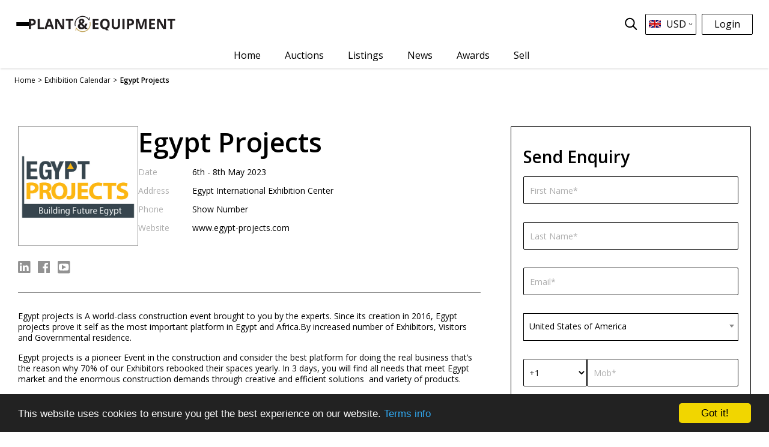

--- FILE ---
content_type: text/html; charset=utf-8
request_url: https://www.plantandequipment.com/exhibitions/egypt-projects-06-05-2023
body_size: 20779
content:
<!DOCTYPE html>
<html class='lng_en' lang='en'>
<head>
  <script async src="https://www.googletagmanager.com/gtag/js?id=UA-117249835-1"></script>
<!--  <script async src="https://www.googletagmanager.com/gtag/js?id=G-J27KTZ4MMN"></script>-->
  <script>

    window.dataLayer = window.dataLayer || [];

    function gtag()

    {dataLayer.push(arguments);}
    gtag('js', new Date());
    gtag('config', 'UA-117249835-1');
    gtag('config', 'G-J27KTZ4MMN');

      gtag('config', 'AW-1016529005');


    window.gaIdentefier = 'UA-117249835-1'

    if(window.location.href.indexOf('/auction')!=-1){
      document.addEventListener('click',function(event){
        var classList = event.target.classList

        if (classList.contains('js-gtag-create-account-event-trigger')) {
          gtag('event', 'conversion', {'send_to': 'AW-1016529005/PVcdCLDpzNgYEO2A3OQD'});
        }
        if (classList.contains('js-gtag-sign-up-today-event-trigger')) {
          gtag('event', 'conversion', {'send_to': 'AW-1016529005/ODSRCIS_w9gYEO2A3OQD'});
        }
      }, {capture: true});
    }
  </script>

  <!-- Google Tag Manager -->
  <script>(function(w,d,s,l,i){w[l]=w[l]||[];w[l].push({'gtm.start':
      new Date().getTime(),event:'gtm.js'});var f=d.getElementsByTagName(s)[0],
    j=d.createElement(s),dl=l!='dataLayer'?'&l='+l:'';j.async=true;j.src=
    'https://www.googletagmanager.com/gtm.js?id='+i+dl;f.parentNode.insertBefore(j,f);
  })(window,document,'script','dataLayer','GTM-K8HXS3M');</script>
  <!-- End Google Tag Manager -->

  <!--bing-->
  <script>(function(w,d,t,r,u){var f,n,i;w[u]=w[u]||[],f=function(){var o={ti:"26038272"};o.q=w[u],w[u]=new UET(o),w[u].push("pageLoad")},n=d.createElement(t),n.src=r,n.async=1,n.onload=n.onreadystatechange=function(){var s=this.readyState;s&&s!=="loaded"&&s!=="complete"||(f(),n.onload=n.onreadystatechange=null)},i=d.getElementsByTagName(t)[0],i.parentNode.insertBefore(n,i)})(window,document,"script","//bat.bing.com/bat.js","uetq");</script>

<meta content='text/html; charset=UTF-8' http-equiv='Content-Type'>
<!-- * Add user-scalable=0 - disabled auto-zoom inputs on Safari /* -->
<meta content='width=device-width, initial-scale=1, shrink-to-fit=no user-scalable=0' name='viewport'>
<link rel="icon" type="image/png" href="https://d4tk7deynmhv1.cloudfront.net/assets/Favicon-32x32-6144c65d5ed3489452a0bb62ae9822741ddff7d148da615a32b2ab81482d8b80.png" sizes="32x32" />
<link rel="icon" type="image/png" href="https://d4tk7deynmhv1.cloudfront.net/assets/Favicon-192x192-a1fbe3454556da43e6e6ce951849c2431c89f2cbb477aa011282edb64efbf5e4.png" sizes="192x192" />
<title>Egypt Projects | Plant &amp; Equipment</title>
<meta content='Egypt Projects | Plant &amp;amp; Equipment' name='title'>
<meta content='Read more about Egypt Projects Discover more exhibition happening soon in Building &amp;amp; Construction industry with Plant &amp;amp; Equipment' name='description'>
<meta content='https://d9z1tpn605xsl.cloudfront.net/uploads/exhibition/icon/978/social_eplogo.jpg' property='og:image'>
<meta content='Egypt Projects | Plant &amp;amp; Equipment' property='og:title'>
<meta content='https://www.plantandequipment.com/exhibitions/egypt-projects-06-05-2023' property='og:url'>
<meta content='website' property='og:type'>
<meta content='Read more about Egypt Projects Discover more exhibition happening soon in Building &amp;amp; Construction industry with Plant &amp;amp; Equipment' property='og:description'>
<meta content='PlantAndEquipment.com' property='og:site_name'>
<meta content='838907176309450' property='fb:app_id'>
<meta content='summary_large_image' name='twitter:card'>
<meta content='https://www.plantandequipment.com/exhibitions/egypt-projects-06-05-2023' name='twitter:site'>
<meta content='@plantnequipment' name='twitter:creator'>
<meta content='Egypt Projects | Plant &amp;amp; Equipment' name='twitter:title”'>
<meta content='Read more about Egypt Projects Discover more exhibition happening soon in Building &amp;amp; Construction industry with Plant &amp;amp; Equipment' name='twitter:description'>
<meta content='https://d9z1tpn605xsl.cloudfront.net/uploads/exhibition/icon/978/social_eplogo.jpg' name='twitter:image'>
<!-- * Try change canonical_without_condition(og_url) to og_url to fix Google search console error /* -->
<link href='https://www.plantandequipment.com/exhibitions/egypt-projects-06-05-2023' rel='canonical'>
<link href='https://fonts.googleapis.com' rel='preconnect'>
<link crossorigin='' href='https://fonts.gstatic.com' rel='preconnect'>
<link href='https://fonts.googleapis.com/css2?family=Open+Sans:wght@300;400;600;700;800;900&amp;display=swap' rel='stylesheet'>
<link href='https://cdnjs.cloudflare.com/ajax/libs/font-awesome/4.7.0/css/font-awesome.min.css' rel='stylesheet'>
<link href='https://www.plantandequipment.com/exhibitions/egypt-projects-06-05-2023' hreflang='en' rel='alternate'>
<link href='https://www.plantandequipment.com/ar/exhibitions/egypt-projects-06-05-2023' hreflang='ar' rel='alternate'>
<link href='https://www.plantandequipment.com/fr/exhibitions/egypt-projects-06-05-2023' hreflang='fr' rel='alternate'>
<meta name="csrf-param" content="authenticity_token" />
<meta name="csrf-token" content="MT_MVyf6LPKO2WhPTL0erg0TmabbBcYy7X4YbBc-QkXgSAR3ehSzVPK3tsuSVdgcPog_ie-M-hNpwXuptp8JWw" />
<link rel="stylesheet" href="https://d4tk7deynmhv1.cloudfront.net/assets/application-4284bdfd334a9a1139fa07376766500ef7757b7b28790ed798175054f3c88e68.css" media="all" />
<!-- Facebook Pixel Code -->
<script>
  !function(f,b,e,v,n,t,s)
  {if(f.fbq)return;n=f.fbq=function(){n.callMethod?
  n.callMethod.apply(n,arguments):n.queue.push(arguments)};
  if(!f._fbq)f._fbq=n;n.push=n;n.loaded=!0;n.version='2.0';
  n.queue=[];t=b.createElement(e);t.async=!0;
  t.src=v;s=b.getElementsByTagName(e)[0];
  s.parentNode.insertBefore(t,s)}(window, document,'script',
  'https://connect.facebook.net/en_US/fbevents.js');
  fbq('init', '141227716457478');
  fbq('track', 'PageView');
</script>

<!-- End Facebook Pixel Code -->

<script src="https://cdn.pagesense.io/js/plantandequipment/755e6c23cf6445f599ca1db33ed51b6a.js"></script>
</head>
<body class='w-100 exhibitions_show language_en browser_name updated_page' id='main'>
<!-- Facebook Pixel Code No Script-->
<noscript>
  <img height="1" alt="Facebook" width="1" style="display:none"
  src="https://www.facebook.com/tr?id=141227716457478&ev=PageView&noscript=1"/>
</noscript>
<!-- End Facebook Pixel Code No Script-->

<!-- Google Tag Manager (noscript) -->
<noscript><iframe src="https://www.googletagmanager.com/ns.html?id=GTM-K8HXS3M" height="0" width="0" style="display:none;visibility:hidden"></iframe></noscript>
<!-- End Google Tag Manager (noscript) -->
<div class='w-100'>
<script type='application/ld+json'>
{
  "@context": "https://schema.org",
  "@graph": [
    {
      "@type": "WebPage",
      "@id": "https://www.plantandequipment.com/#egypt-projects-06-05-2023",
      "name": "Egypt Projects | Plant & Equipment",
      "url": "https://www.plantandequipment.com/exhibitions/egypt-projects-06-05-2023",
      "description": "Read more about Egypt Projects Discover more exhibition happening soon in Building & Construction industry with Plant & Equipment",
      "inLanguage": "en",
      "mainEntity": {
        "@type": "Event",
        "eventStatus": "https://schema.org/EventScheduled",
        "eventAttendanceMode": "https://schema.org/MixedEventAttendanceMode",
        "name": "Egypt Projects",
        "url": "www.egypt-projects.com",
        "location": {
          "@type": "Place",
          "name": "Egypt Projects",
              "address": {
                "@type": "PostalAddress",

                "addressLocality": "Egypt International Exhibition Center, Cairo, Egypt"
              }
        },
        "description": "Egypt Projects, Time start: 06 May 2023, Time end: 08 May 2023, Location: Cairo, Egypt",
        "startDate": "2023-05-06",
        "endDate": "2023-05-08",
        "image": "https://d9z1tpn605xsl.cloudfront.net/uploads/exhibition/icon/978/eplogo.jpg",
        "organizer": {
          "@type": "Organization",
          "name": "Egypt Projects",
          "url": "www.egypt-projects.com",
          "sameAs": ["https://www.facebook.com/EgyptProjectsExpo/","https://www.linkedin.com/company/egyptprojectsexhibiton/","https://www.youtube.com/@batimategypt5325"],
          "contactPoint": {
            "@type": "ContactPoint",
            "telephone": "+21011174246",
            "contactType": "Customer Support",
            "areaServed": "Global"
          }
        },
        "offers": {
          "@type": "Offer",
          "validFrom": "2023-05-06",
          "name": "Sign up for the Egypt Projects",
          "url": "https://www.egypt-projects.com/visitor-registration"
        }
      },
      "isPartOf": {
        "@id": "https://www.plantandequipment.com/#website"
      },
      "breadcrumb": {
        "@id": "https://www.plantandequipment.com/#breadcrumb"
      }
    },
    {
      "@type": "WebSite",
      "@id": "https://www.plantandequipment.com/#website",
      "url": "https://www.plantandequipment.com",
      "name": "Plant & Equipment",
      "publisher": {
        "@id": "https://www.plantandequipment.com/#organization"
      }
    },
        {
    "@type": "WebSite",
    "@id": "https://www.plantandequipment.com/#website",
    "url": "https://www.plantandequipment.com",
    "name": "Plant & Equipment",
    "publisher": {
      "@id": "https://www.plantandequipment.com/#organization"
    }
  },
  {
    "@type": "Organization",
    "@id": "https://www.plantandequipment.com/#organization",
    "name": "Plant & Equipment",
    "url": "https://www.plantandequipment.com",
    "image": "https://d4tk7deynmhv1.cloudfront.net/assets/OG_image-142845e8dde82ad93b38d256d73f45179444b3644b058b2013c8149f00f345ef.png",
    "sameAs": [
      "https://facebook.com/plantnequipment",
      "https://www.instagram.com/plantandequipment",
      "https://x.com/plantnequipment",
      "https://www.linkedin.com/company/plantandequipment"
    ],
    "contactPoint": {
      "@type": "ContactPoint",
      "telephone": "+97148861125",
      "email": "contactus@plantandequipment.com",
      "contactType": "Customer Support",
      "areaServed": "Global",
      "availableLanguage": "English, Arabic"
    }
  },


    {
      "@type": "BreadcrumbList",
      "@id": "https://www.plantandequipment.com/#breadcrumb",
      "itemListElement": [
        {
          "@type": "ListItem",
          "position": 1,
          "name": "Home",
          "item": "https://www.plantandequipment.com"
          },
          {
            "@type": "ListItem",
            "position": 2,
            "name": "Exhibition Calendar",
            "item": "https://www.plantandequipment.com/exhibitions"
          },
          {
            "@type": "ListItem",
            "position": 3,
            "name": "Egypt Projects",
            "item": "https://www.plantandequipment.com/exhibitions/egypt-projects-06-05-2023"
          }
      ]
    }
  ]
}

</script>



<div class='header-mobile-menu d-none' id='headerMenuMain'>
<div class='menu__heading'>
<div class='logo'>
<img alt="Plant&amp;Equipment Logo" src="https://d4tk7deynmhv1.cloudfront.net/assets/P-E-Header-402658c14d7e6d9414672afce139993b41d7ad7f523d49ccac8eedbc1e2352bb.svg" />
</div>
<div id='closeMobileMenu'>
<div class='close_x_btn close_mobile_menu'>
×
</div>
</div>
</div>
<div id='accordion'>
<div class='hide translate_please_complete_js' data-value='Please complete registration as a dealer'></div>
<div class='card rounded-0'>
<div class='menu__title'>
<div class='mb-0 text-center buttons-hamb-padding'>
<a class="btn btn-mobile-menu-login" href="/users/sign-in">Log In</a>
<a class="btn btn-mobile-menu-signup" href="/users/sign-up">Create Account</a>
</div>
</div>
</div>
<div class='card rounded-0'>
<div class='menu__title'>
<div class='mb-0'>
<a class='btn btn-link collapsed' href='/' title='Home'>
Home
</a>
</div>
</div>
</div>
<div class='card rounded-0'>
<div class='menu__title with-dropdown' id='headingFind'>
<div class='mb-0'>
<a aria-controls='collapseFind' aria-expanded='false' class='btn btn-link collapsed' data-target='#collapseFind' data-toggle='collapse' role='button'>
Find Equipment
</a>
</div>
</div>
<div aria-labelledby='headingFind' class='collapse' data-parent='#accordion' id='collapseFind' role='region'>
<div class='menu__body'>
<a class="d-flex flex-direction-row gap-20px" href="/construction"><img alt="Construction Equipment" src="https://d4tk7deynmhv1.cloudfront.net/assets/revised/home_dropdown/excvator-beb70fcd8018b10dbd631af47e7f78c4256b0370c22caf2b99e351da29fe1910.svg" />
Construction Equipment
</a><a class="d-flex flex-direction-row align-items-center gap-20px" href="/cranes"><img alt="Cranes" class="w-28px" src="https://d4tk7deynmhv1.cloudfront.net/assets/revised/home_dropdown/cranes-f4703f76eb81395e9ef17ac0afeb4bda2988ab76419efd8239547536d1d31111.svg" />
Cranes
</a><a class="d-flex flex-direction-row gap-20px" href="/material-handling"><img alt="Material Handling" src="https://d4tk7deynmhv1.cloudfront.net/assets/revised/home_dropdown/lifting-7ae3971f8f91a898f4c8e55a180337af51b93bc7d94ffc7a9e2c20181c0d2d2f.svg" />
Material Handling
</a><a class="d-flex flex-direction-row gap-20px" href="/trucks-and-transport"><img alt="Trucks &amp; Trailers" src="https://d4tk7deynmhv1.cloudfront.net/assets/revised/home_dropdown/trucks-b7e32a37d41388e11245c16766c07e234072024ad90edee189883bac4f047b4f.svg" />
Trucks &amp; Trailers
</a><a class="d-flex flex-direction-row gap-20px" href="/vehicles"><img alt="Vehicles" src="https://d4tk7deynmhv1.cloudfront.net/assets/revised/home_dropdown/pickup-17fa5e3c883c63d9ee6616f9449e1ad85d2d6033400ce53457f4f2675bf39b06.svg" />
Vehicles
</a><a class="d-flex flex-direction-row gap-20px" href="/agricultural-equipment"><img alt="Agricultural Equipment" src="https://d4tk7deynmhv1.cloudfront.net/assets/revised/home_dropdown/tractor-ac9cf50b598b1fe511bcae6f93a95b247ac208cb2bb96c2394e866ddef633d6a.svg" />
Agricultural Equipment
</a><a class="d-flex flex-direction-row link_by_auction_label_js align-items-center gap-20px" href="/auction"><img alt="Live Auctions" src="https://d4tk7deynmhv1.cloudfront.net/assets/revised/home_dropdown/hummer-19dbc8ffb53dcc83fafa82a37c7fb73ffa274ca5897f44b0533600dd3a261466.svg" />
Live Auctions
<div class='dropdown_auction_label'>
<div class='menu-blue_auction_label d-none label_live_now_js'>
Live Now
</div>
<div class='menu-coming-soon d-none label_coming_soon_js'>
Coming Soon
</div>
<div class='menu-red_auction_label d-none label_ending_soon_js'>
Ending Soon
</div>
</div>
</a></div>
</div>
</div>
<div class='card rounded-0'>
<div class='menu__title'>
<div class='mb-0'>
<a class='btn btn-link collapsed' href='/auction' title='Auctions'>
Auctions
</a>
</div>
</div>
</div>
<div class='card rounded-0'>
<div class='menu__title'>
<div class='mb-0'>
<a class='btn btn-link collapsed' href='/search-machinery' title='Listings'>
Listings
</a>
</div>
</div>
</div>
<div class='card rounded-0'>
<div class='menu__title'>
<div class='mb-0'>
<a class='btn btn-link collapsed' href='/news' title='News'>
News
</a>
</div>
</div>
</div>
<div class='card rounded-0'>
<div class='menu__title'>
<div class='mb-0'>
<a class='btn btn-link collapsed' href='/magazines' title='Magazines'>
Magazines
</a>
</div>
</div>
</div>
<div class='card rounded-0'>
<div class='menu__title'>
<div class='mb-0'>
<a class="btn btn-link collapsed home_tips_btn_js" data-name="Sell Now" href="/enquiry">Sell</a>
</div>
</div>
</div>
<div class='card rounded-0'>
<div class='menu__title'>
<div class='mb-0'>
<a class='btn btn-link collapsed' href='/brands' title='Brands'>
Brands
</a>
</div>
</div>
</div>
<div class='card rounded-0'>
<div class='menu__title'>
<div class='mb-0'>
<a class='btn btn-link collapsed' href='/all-categories' title='Categories'>
Categories
</a>
</div>
</div>
</div>
<div class='card rounded-0'>
<div class='menu__title'>
<div class='mb-0'>
<a class='btn btn-link collapsed' href='/machinery-dealers' title='Dealerships'>
Dealerships
</a>
</div>
</div>
</div>
<div class='card rounded-0'>
<div class='menu__title'>
<div class='mb-0'>
<a class='btn btn-link collapsed' href='/about-us' title='About Us'>
About Us
</a>
</div>
</div>
</div>
<div class='card rounded-0'>
<div class='menu__title'>
<div class='mb-0'>
<a class='btn btn-link collapsed' href='/contact-us' title='Contact Us'>
Contact Us
</a>
</div>
</div>
</div>
</div>
</div>
<div aria-hidden='true' aria-label='exampleModalLabel' class='modal fade' id='subscribeModal' role='dialog' tabindex='-1'>
<div class='modal-dialog' role='document'>
<div class='modal-content'>
<div class='modal-body'>
<div class='margin-10 footer-size'>
Join our mailing list for regular updates
</div>
<form id="subscribers_form_second" class="marg-right inline-contact-form" action="/subscribers" accept-charset="UTF-8" data-remote="true" method="post"><input type="email" name="email" id="email_header" class="bored-footer py-2 forma-control flex-1 form-control-sm size08 text500" placeholder="Email Address" autocomplete="email" required="required" />
<input type="submit" name="commit" value="Subscribe Now" class="btn pointer size08 btn-footer" data-disable-with="Please wait" />
</form></div>
</div>
</div>
</div>

<div class='revised_header'>
<header class='primary-header-container'>
<div class='header px-10px px-md-4'>
<div class='d-none check_header_auction_label_js' data-value='coming_soon'></div>
<div class='hide translate_please_complete_js' data-value='Please complete registration as a dealer'></div>
<nav class='header__navigation home_search'>
<div class='header__navigation-inner'>
<div class='navigation__actions' id='openMobileMenu'>
<div class='header__hamburger flex-to-none-header'>
<div class='line'></div>
<div class='line'></div>
<div class='line'></div>
</div>
</div>
<div class='desktop_dropdown d-flex h-100'>
<div aria-expanded='false' aria-haspopup='true' aria-label='Toggle menu' class='desktop_side_menu d-none d-lg-flex' id='dropdownMenuButton' onclick='toggleMenu()' role='button'>
<div class='menu-icon'>
<div class='line'></div>
<div class='line'></div>
<div class='line'></div>
</div>
<div class='close-icon d-none'>
<span>×</span>
</div>
</div>
<ul class='menu_dropdown flex-column gap-20px' id='dropdownMenuButtonj'>
<li class='d-flex flex-direction-row'>
<a title="Home" class="px-0" href="/">Home</a>
</li>
<li class='d-inline'>
<a class='px-0 menu__title' id='findEquipmentToggle' role='button'>
Find Equipment
</a>
<ul class='menu__body hidden' id='findEquipmentMenu'>
<li class='d-flex flex-direction-row'>
<img alt="Construction Equipment" src="https://d4tk7deynmhv1.cloudfront.net/assets/revised/home_dropdown/excvator-beb70fcd8018b10dbd631af47e7f78c4256b0370c22caf2b99e351da29fe1910.svg" />
<a href="/construction">Construction Equipment</a>
</li>
<li class='d-flex flex-direction-row'>
<img alt="Cranes" src="https://d4tk7deynmhv1.cloudfront.net/assets/revised/home_dropdown/cranes-f4703f76eb81395e9ef17ac0afeb4bda2988ab76419efd8239547536d1d31111.svg" />
<a href="/cranes">Cranes</a>
</li>
<li class='d-flex flex-direction-row'>
<img alt="Material Handling" src="https://d4tk7deynmhv1.cloudfront.net/assets/revised/home_dropdown/lifting-7ae3971f8f91a898f4c8e55a180337af51b93bc7d94ffc7a9e2c20181c0d2d2f.svg" />
<a href="/material-handling">Material Handling</a>
</li>
<li class='d-flex flex-direction-row'>
<img alt="Trucks &amp; Trailers" src="https://d4tk7deynmhv1.cloudfront.net/assets/revised/home_dropdown/trucks-b7e32a37d41388e11245c16766c07e234072024ad90edee189883bac4f047b4f.svg" />
<a href="/trucks-and-transport">Trucks &amp; Trailers</a>
</li>
<li class='d-flex flex-direction-row'>
<img alt="Vehicles" src="https://d4tk7deynmhv1.cloudfront.net/assets/revised/home_dropdown/pickup-17fa5e3c883c63d9ee6616f9449e1ad85d2d6033400ce53457f4f2675bf39b06.svg" />
<a href="/vehicles">Vehicles</a>
</li>
<li class='d-flex flex-direction-row'>
<img alt="Agricultural Equipment" src="https://d4tk7deynmhv1.cloudfront.net/assets/revised/home_dropdown/tractor-ac9cf50b598b1fe511bcae6f93a95b247ac208cb2bb96c2394e866ddef633d6a.svg" />
<a href="/agricultural-equipment">Agricultural Equipment</a>
</li>
<li class='d-flex flex-direction-row align-items-center'>
<img alt="Live Auctions" src="https://d4tk7deynmhv1.cloudfront.net/assets/revised/home_dropdown/hummer-19dbc8ffb53dcc83fafa82a37c7fb73ffa274ca5897f44b0533600dd3a261466.svg" />
<a title="Live Auctions" class="link_by_auction_label_js pb-0" href="/auction">Live Auctions</a>
<div class='dropdown_auction_label'>
<div class='menu-blue_auction_label d-none label_live_now_js'>
Live Now
</div>
<div class='menu-coming-soon d-none label_coming_soon_js'>
Coming Soon
</div>
<div class='menu-red_auction_label d-none label_ending_soon_js'>
Ending Soon
</div>
</div>
</li>
</ul>
</li>
<li class='d-flex flex-direction-row'>
<a title="Live Auctions" class="px-0" href="/auction">Auctions</a>
</li>
<li class='d-flex flex-direction-row'>
<a title="Listings" class=" px-0" href="/search-machinery">Listings</a>
</li>
<li class='d-flex flex-direction-row'>
<a title="News" class=" px-0" href="/news">News</a>
</li>
<li class='d-flex flex-direction-row'>
<a title="Magazines" class=" px-0" href="/awards/awards-2025">Awards</a>
</li>
<li class='d-flex flex-direction-row'>
<a title="Magazines" class=" px-0" href="/magazines">Magazines</a>
</li>
<li class='d-flex flex-direction-row'>
<a data-name="Sell Now" class="px-0" href="/enquiry">Sell</a>
</li>
<li class='d-flex flex-direction-row align-items-center'>
<a title="Brands" class=" px-0" href="/brands">Brands</a>
</li>
<li class='d-flex flex-direction-row align-items-center'>
<a title="Categories" class="pb-0  px-0" href="/all-categories">Categories</a>
</li>
<li class='d-flex flex-direction-row align-items-center'>
<a title="Dealerships" class="pt-0  px-0" href="/machinery-dealers">Dealerships</a>
</li>
<li class='d-flex flex-direction-row align-items-center'>
<a title="About Us" class="px-0" href="/about-us">About Us</a>
</li>
<li class='d-flex flex-direction-row align-items-center'>
<a title="Contact Us" class="px-0" href="/contact-us">Contact Us</a>
</li>
</ul>
</div>
<div class='logo--mobile'>
<div class='d-flex flex-column text-gray-600 ml-md-15prc'>
<a href="/"><div class='mob-hdr-logo d-lg-none d-block'>
<img alt="Plant&amp;Equipment Logo" src="https://d4tk7deynmhv1.cloudfront.net/assets/P-E-Header-402658c14d7e6d9414672afce139993b41d7ad7f523d49ccac8eedbc1e2352bb.svg" />
</div>
<img alt="Plant&amp;Equipment Logo" class="d-none d-lg-block" src="https://d4tk7deynmhv1.cloudfront.net/assets/PE-root-876344423d2ffe6385fc667a46bc89cefbcc501a284f05cef5efcf09cdf085f7.svg" />
</a></div>
</div>
<ul class='navigation__menu mobile_magnifier'>
<li class='menu-item mx-0'>
<div class='magnifier_mobile_search_icon_js'>
<img class="ml-3 mobile_magnifier magnifier_search_icon" alt="Search Icon" src="https://d4tk7deynmhv1.cloudfront.net/assets/revised/search_icon_black-edbb808eade3cb138a158109df53c27f1091f4e9caf79a4be842bfc91177ed53.svg" />
</div>
<div class='navigation__actions d-lg-none'>
<div class='actions__locals-select'>
<div class='locals text-left'>
<div class='locals__caption pointer'>
<div class='local_border'>
<img alt="Flag Icon" class="mx-1" src="https://d4tk7deynmhv1.cloudfront.net/assets/locale_icons/en-00fd2fc5c20eea4523fd68da4438f835cac1c4e6fb517a3d87c1499f7a95e1b6.svg" />
</div>
<div class='locals__content'>
<div class='black-text text-xs'>Language</div>
<div class='locals-list mb-2 text-black'>
<div class='locals-list__caption pointer js-locals-lang'>
<div class='group'>
<img alt="Flag Icon" src="https://d4tk7deynmhv1.cloudfront.net/assets/locale_icons/en-00fd2fc5c20eea4523fd68da4438f835cac1c4e6fb517a3d87c1499f7a95e1b6.svg" />
English
</div>
<div class='group'>
<img class="arrow" alt="arrow down" src="https://d4tk7deynmhv1.cloudfront.net/assets/icons/chevron-bottom-black-1ac24f26911697faaa3988e2314098fe589a3018d01d8974bd4626e639141680.svg" />
</div>
</div>
<div class='locals-list__content js-locals-lang-content d-none'>
<div class='locals-list__item'>
<a class='group' href='/ar/exhibitions/egypt-projects-06-05-2023'>
<img alt="Flag Icon" src="https://d4tk7deynmhv1.cloudfront.net/assets/locale_icons/ar-5fd56c0be287f468c37198ddfe1d279bdff1e865b7816967eef2aa8f1c181ec6.svg" />
<span class='black-text text-xs hover_broun'>العربية</span>
</a>
</div>
<div class='locals-list__item'>
<a class='group' href='/fr/exhibitions/egypt-projects-06-05-2023'>
<img alt="Flag Icon" src="https://d4tk7deynmhv1.cloudfront.net/assets/locale_icons/fr-b5ea34e20a9916752666c8e85084df1852cc8cc61a08b28cfca17e82f10ee35f.svg" />
<span class='black-text text-xs hover_broun'>Français</span>
</a>
</div>
</div>
</div>
<div class='black-text text-xs'>Currency</div>
<div class='locals-list'>
<div class='locals-list__caption pointer js-locals-currency text-black'>
<div class='group'>
USD
</div>
<div class='group'>
<img class="arrow" alt="arrow down" src="https://d4tk7deynmhv1.cloudfront.net/assets/icons/chevron-bottom-black-1ac24f26911697faaa3988e2314098fe589a3018d01d8974bd4626e639141680.svg" />
</div>
</div>
<div class='locals-list__content js-locals-currency-content d-none'>
<div class='locals-list__item'>
<a class='js-default_currency_selector black-text hover_broun' data-currency='AED' href='#'>
<div class='group'>
AED
</div>
</a>
</div>
<div class='locals-list__item'>
<a class='js-default_currency_selector black-text hover_broun' data-currency='SAR' href='#'>
<div class='group'>
SAR
</div>
</a>
</div>
<div class='locals-list__item'>
<a class='js-default_currency_selector black-text hover_broun' data-currency='EUR' href='#'>
<div class='group'>
EUR
</div>
</a>
</div>
<div class='locals-list__item'>
<a class='js-default_currency_selector black-text hover_broun' data-currency='GBP' href='#'>
<div class='group'>
GBP
</div>
</a>
</div>
</div>
</div>
</div>
</div>
</div>
</div>
</div>
</li>
</ul>
<div class='header__search-container desktop_magnifier nawbar-ml w-auto'>
<div class='header__search-container-inner'>
<!-- /SEARCH FORM -->
<img class="ml-auto magnifier_search_icon_js" alt="Search Icon" src="https://d4tk7deynmhv1.cloudfront.net/assets/revised/search_icon_black-edbb808eade3cb138a158109df53c27f1091f4e9caf79a4be842bfc91177ed53.svg" />
<div class='header__search-bar error_tooltip header-search-bar-js d-none'>
<form data-turboform="true" class="form form-msg-error" action="/search" accept-charset="UTF-8" method="get"><div class='form__input-group'>
<span class='input-group-btn close_search_string_desktop_js'>
<button class='form__button revert_industry_sell' type='reset'>
<span class='close_search_btn'>
×
</span>
</button>
</span>
<input type="text" name="search_string" id="search_string" placeholder="Search by brand or model" class="px-2 form__input input_header_search" autocomplete="off" />
<span class='error_tooltip_text d-none' id='error_tooltip2'>
Please enter Brand, Model, Category or Dealer
</span>
<span class='input-group-btn'>
<button class='form__button form_search_button js-form-button-tracking js-store-keyword-stats' type='submit'>
<img class="" alt="Show advanced search pop-up" src="https://d4tk7deynmhv1.cloudfront.net/assets/revised/search_black-2a4083970986e9475460b017da89c987fd947e47fed6f4273e95760a622a7050.svg" />
</button>
</span>
</div>
<div class='highlight-panel highlight-panel--predefined position-absolute bg-white w-100 border p-2 border-gray-600 rounded-2px z-index-16' id='highlightsDesktopPredefined' style='display: none;'>
<div class='row'>
<div class='col-md-12 text-xs'>
<div class='mb-2 text-left text-base'>Top Searches</div>
<ul class='texl-left list-unstyled'>
<li class='text-left truncate'>
<a class="text-gray-600 hover_broun leading-5xl d-inline-block h-100" title="2025 Iveco Daily 50C15" href="/equipment-items/2025-iveco-daily-50c15">2025 Iveco Daily 50C15</a>
</li>
<li class='text-left truncate'>
<a class="text-gray-600 hover_broun leading-5xl d-inline-block h-100" title="2018 BOMAG 120AD-5" href="/equipment-items/2018-bomag-120ad-5">2018 BOMAG 120AD-5</a>
</li>
<li class='text-left truncate'>
<a class="text-gray-600 hover_broun leading-5xl d-inline-block h-100" title="2024 JCB 3DX SUPER" href="/equipment-items/2024-jcb-3dx-super-777843">2024 JCB 3DX SUPER</a>
</li>
<li class='text-left truncate'>
<a class="text-gray-600 hover_broun leading-5xl d-inline-block h-100" title="1996 CMI PR500C" href="/equipment-items/1996-cmi-pr500c">1996 CMI PR500C</a>
</li>
<li class='text-left truncate'>
<a class="text-gray-600 hover_broun leading-5xl d-inline-block h-100" title="2023 Zoomlion ZT115A " href="/equipment-items/2023-zoomlion-zt115a-1291088">2023 Zoomlion ZT115A </a>
</li>
<li class='text-left truncate'>
<a class="text-gray-600 hover_broun leading-5xl d-inline-block h-100" title="2025 IVECO Eurocargo ML180" href="/equipment-items/2025-iveco-eurocargo-ml180">2025 IVECO Eurocargo ML180</a>
</li>
</ul>
</div>
<div class='col-md-12 text-xs'>
<div class='mb-2 text-left text-base'>Premium Sellers</div>
<ul class='texl-left list-unstyled d-inline-flex flex-wrap gap-10px'>
<li class='dimensions-42px'>
<a class="d-block" href="/machinery-equipment-dealers/fabo-company"><img class="dimensions-42px hover-colorize border border-gray-300 rounded-2px" alt="Logo" src="https://d9z1tpn605xsl.cloudfront.net/uploads/user/logo/2971/thumb2_2971_id_fabologo.jpg" />
</a></li>
<li class='dimensions-42px'>
<a class="d-block" href="/machinery-equipment-dealers/shanghai-nesse-machinery-trading-co-ltd"><img class="dimensions-42px hover-colorize border border-gray-300 rounded-2px" alt="Logo" src="https://d9z1tpn605xsl.cloudfront.net/uploads/user/logo/15372/thumb2_%E7%A4%BE%E4%BA%A4%E5%A4%B4%E5%83%8F.png" />
</a></li>
<li class='dimensions-42px'>
<a class="d-block" href="/machinery-equipment-dealers/bas-trucks"><img class="dimensions-42px hover-colorize border border-gray-300 rounded-2px" alt="Logo" src="https://d9z1tpn605xsl.cloudfront.net/uploads/user/logo/2760/thumb2_97e65674-0e61-4114-8f1d-9dc1525a31a1.jfif" />
</a></li>
<li class='dimensions-42px'>
<a class="d-block" href="/machinery-equipment-dealers/anwar-al-quds-machinery"><img class="dimensions-42px hover-colorize border border-gray-300 rounded-2px" alt="Logo" src="https://d9z1tpn605xsl.cloudfront.net/uploads/user/logo/6843/thumb2_6843_id_aaqlogo1.jpg" />
</a></li>
<li class='dimensions-42px'>
<a class="d-block" href="/machinery-equipment-dealers/everglory-international-group-co-ltd"><img class="dimensions-42px hover-colorize border border-gray-300 rounded-2px" alt="Logo" src="https://d9z1tpn605xsl.cloudfront.net/uploads/user/logo/6506/thumb2_6506_id_eglogo.jpg" />
</a></li>
<li class='dimensions-42px'>
<a class="d-block" href="/machinery-equipment-dealers/million-power-engineering-machinery-co-ltd"><img class="dimensions-42px hover-colorize border border-gray-300 rounded-2px" alt="Logo" src="https://d9z1tpn605xsl.cloudfront.net/uploads/user/logo/18801/thumb2_MP-LOGO.jpg" />
</a></li>
<li class='dimensions-42px'>
<a class="d-block" href="/machinery-equipment-dealers/luanhui-engineering-machinery-co-ltd"><img class="dimensions-42px hover-colorize border border-gray-300 rounded-2px" alt="Logo" src="https://d9z1tpn605xsl.cloudfront.net/uploads/user/logo/15273/thumb2_luanhuilogo.jpg" />
</a></li>
<li class='dimensions-42px'>
<a class="d-block" href="/machinery-equipment-dealers/achieve-innovations"><img class="dimensions-42px hover-colorize border border-gray-300 rounded-2px" alt="Logo" src="https://d9z1tpn605xsl.cloudfront.net/uploads/user/logo/15483/thumb2_ailogonew.jpg" />
</a></li>
<li class='dimensions-42px'>
<a class="d-block" href="/machinery-equipment-dealers/v-enterprises7135878811"><img class="dimensions-42px hover-colorize border border-gray-300 rounded-2px" alt="Logo" src="https://d9z1tpn605xsl.cloudfront.net/uploads/user/logo/8811/thumb2_8811_id_vlogo.jpg" />
</a></li>
<li class='dimensions-42px'>
<a class="d-block" href="/machinery-equipment-dealers/uon-consulting"><img class="dimensions-42px hover-colorize border border-gray-300 rounded-2px" alt="Logo" src="https://d9z1tpn605xsl.cloudfront.net/uploads/user/logo/3747/thumb2_3747_id_uonBg3.jpg" />
</a></li>
<li class='dimensions-42px'>
<a class="d-block" href="/machinery-equipment-dealers/bia-nv-sa"><img class="dimensions-42px hover-colorize border border-gray-300 rounded-2px" alt="Logo" src="https://d9z1tpn605xsl.cloudfront.net/uploads/user/logo/3091/thumb2_3091_id_bianvLogo.jpg" />
</a></li>
<li class='dimensions-42px'>
<a class="d-block" href="/machinery-equipment-dealers/syx-machinery-limited"><img class="dimensions-42px hover-colorize border border-gray-300 rounded-2px" alt="Logo" src="https://d9z1tpn605xsl.cloudfront.net/uploads/user/logo/18622/thumb2_syxlogo.jpg" />
</a></li>
</ul>
</div>
</div>
</div>
<div class='highlight-panel position-absolute bg-white w-100 border border-gray-600 rounded-2px z-index-16' id='highlightsDesktop' style='display: none;'>
<div class='search-row'>
<div class='search-col-1'>
<div class='texl-left search-top-list size-14px searchTopCategories'></div>
<div class='text-left search-head'>Top Results</div>
<div class='texl-left search-top-list searchTopItems'></div>
<button class='d-flex btn-view-all js-store-keyword-stats' type='submit'>View All</button>
</div>
</div>
</div>
</form></div>
</div>
</div>
<div class='navigation__x'>
<img alt="times icon" class="h-15px" src="https://d4tk7deynmhv1.cloudfront.net/assets/revised/times-white-987a3cfcd233403212c7bf7b59b18c84d38e3a2df2ca273513b6824aa465b77a.svg" />
</div>
<div class='navigation__actions px-md-2 d-none d-lg-block'>
<div class='actions__locals-select hide-locale-currency'>
<div class='locals text-left'>
<div class='locals__caption pointer'>
<div class='local_border'>
<img alt="Flag Icon" class="mx-1" src="https://d4tk7deynmhv1.cloudfront.net/assets/locale_icons/en-00fd2fc5c20eea4523fd68da4438f835cac1c4e6fb517a3d87c1499f7a95e1b6.svg" />
<div class='text-currency ml-1'> USD</div>
<img alt="Dropdown Icon" class="mx-1 dropdown_arrow_locals" src="https://d4tk7deynmhv1.cloudfront.net/assets/dropdown_arrow-eb35c4ba8995ea01d0d2a04e0e3aefefc81f138bb54a2102034e90424f680a06.svg" />
</div>
<div class='locals__content'>
<div class='black-text text-xs'>Language</div>
<div class='locals-list mb-2 text-black'>
<div class='locals-list__caption pointer js-locals-lang'>
<div class='group'>
<img alt="Flag Icon" src="https://d4tk7deynmhv1.cloudfront.net/assets/locale_icons/en-00fd2fc5c20eea4523fd68da4438f835cac1c4e6fb517a3d87c1499f7a95e1b6.svg" />
English
</div>
<div class='group'>
<img class="arrow" alt="arrow down" src="https://d4tk7deynmhv1.cloudfront.net/assets/icons/chevron-bottom-black-1ac24f26911697faaa3988e2314098fe589a3018d01d8974bd4626e639141680.svg" />
</div>
</div>
<div class='locals-list__content js-locals-lang-content d-none'>
<div class='locals-list__item'>
<a class='group' href='/ar/exhibitions/egypt-projects-06-05-2023'>
<img alt="Flag Icon" src="https://d4tk7deynmhv1.cloudfront.net/assets/locale_icons/ar-5fd56c0be287f468c37198ddfe1d279bdff1e865b7816967eef2aa8f1c181ec6.svg" />
<span class='black-text text-xs hover_broun'>العربية</span>
</a>
</div>
<div class='locals-list__item'>
<a class='group' href='/fr/exhibitions/egypt-projects-06-05-2023'>
<img alt="Flag Icon" src="https://d4tk7deynmhv1.cloudfront.net/assets/locale_icons/fr-b5ea34e20a9916752666c8e85084df1852cc8cc61a08b28cfca17e82f10ee35f.svg" />
<span class='black-text text-xs hover_broun'>Français</span>
</a>
</div>
</div>
</div>
<div class='black-text text-xs'>Currency</div>
<div class='locals-list'>
<div class='locals-list__caption pointer js-locals-currency text-black'>
<div class='group'>
USD
</div>
<div class='group'>
<img class="arrow" alt="arrow down" src="https://d4tk7deynmhv1.cloudfront.net/assets/icons/chevron-bottom-black-1ac24f26911697faaa3988e2314098fe589a3018d01d8974bd4626e639141680.svg" />
</div>
</div>
<div class='locals-list__content js-locals-currency-content d-none'>
<div class='locals-list__item'>
<a class='js-default_currency_selector black-text hover_broun' data-currency='AED' href='#'>
<div class='group'>
AED
</div>
</a>
</div>
<div class='locals-list__item'>
<a class='js-default_currency_selector black-text hover_broun' data-currency='SAR' href='#'>
<div class='group'>
SAR
</div>
</a>
</div>
<div class='locals-list__item'>
<a class='js-default_currency_selector black-text hover_broun' data-currency='EUR' href='#'>
<div class='group'>
EUR
</div>
</a>
</div>
<div class='locals-list__item'>
<a class='js-default_currency_selector black-text hover_broun' data-currency='GBP' href='#'>
<div class='group'>
GBP
</div>
</a>
</div>
</div>
</div>
</div>
</div>
</div>
</div>
</div>
<div class='navigation__user-controls'>
<a class="header-btn-login with-dropdown" title="Login" href="/users/sign-in">Login</a>
</div>
</div>
</nav>
<nav class='header__navigation navigation_sub_header search_string_mobile_container d-none'>
<div class='header__navigation-inner'>
<div class='header__search-container mobile_magnifier mobile_search_string_header_js'>
<div class='header__search-container-inner'>
<div class='header__search-bar error_tooltip'>
<form data-turboform="true" class="form form-msg-error" action="/search" accept-charset="UTF-8" method="get"><div class='form__input-group'>
<span class='input-group-btn close_search_string_mobile_js'>
<button class='form__button revert_industry_sell' type='reset'>
<span class='close_search_btn'>
×
</span>
</button>
</span>
<input type="text" name="search_string" id="search_string_small_id" placeholder="Search by brand or model" class="form__input input_header_search" autocomplete="off" />
<span class='error_tooltip_text d-none' id='error_tooltip1'>
Please enter Brand, Model, Category or Dealer
</span>
<span class='input-group-btn'>
<button class='form__button js-form-button-tracking js-store-keyword-stats' type='submit'>
<img class="mobile_magnifier" alt="Search" src="https://d4tk7deynmhv1.cloudfront.net/assets/revised/search_black-2a4083970986e9475460b017da89c987fd947e47fed6f4273e95760a622a7050.svg" />
</button>
</span>
</div>
<div class='highlight-panel highlight-panel--predefined position-absolute bg-white w-100 p-3 border border-gray-600 rounded-2px z-index-16' id='highlightsMobilePredefined' style='display: none;'>
<div class='row'>
<div class='col-md-3 text-xs'>
<div class='mb-2 text-left text-base'>Top Searches</div>
<ul class='texl-left list-unstyled m-0'>
<li class='text-left truncate'>
<a class="text-gray-600 hover_broun leading-5xl d-inline-block h-100" title="2025 Iveco Daily 50C15" href="/equipment-items/2025-iveco-daily-50c15">2025 Iveco Daily 50C15</a>
</li>
<li class='text-left truncate'>
<a class="text-gray-600 hover_broun leading-5xl d-inline-block h-100" title="2018 BOMAG 120AD-5" href="/equipment-items/2018-bomag-120ad-5">2018 BOMAG 120AD-5</a>
</li>
<li class='text-left truncate'>
<a class="text-gray-600 hover_broun leading-5xl d-inline-block h-100" title="2024 JCB 3DX SUPER" href="/equipment-items/2024-jcb-3dx-super-777843">2024 JCB 3DX SUPER</a>
</li>
<li class='text-left truncate'>
<a class="text-gray-600 hover_broun leading-5xl d-inline-block h-100" title="1996 CMI PR500C" href="/equipment-items/1996-cmi-pr500c">1996 CMI PR500C</a>
</li>
<li class='text-left truncate'>
<a class="text-gray-600 hover_broun leading-5xl d-inline-block h-100" title="2023 Zoomlion ZT115A " href="/equipment-items/2023-zoomlion-zt115a-1291088">2023 Zoomlion ZT115A </a>
</li>
<li class='text-left truncate'>
<a class="text-gray-600 hover_broun leading-5xl d-inline-block h-100" title="2025 IVECO Eurocargo ML180" href="/equipment-items/2025-iveco-eurocargo-ml180">2025 IVECO Eurocargo ML180</a>
</li>
</ul>
</div>
<div class='col-md-4 text-xs'>
<div class='mb-2 text-left text-base pt-3 pt-md-0'>Premium Sellers</div>
<ul class='texl-left list-unstyled m-0 d-inline-flex flex-wrap gap-10px'>
<li class='dimensions-50px'>
<a class="d-block" href="/machinery-equipment-dealers/fabo-company"><img class="dimensions-50px hover-colorize border border-gray-300 rounded-2px" alt="Logo" src="https://d9z1tpn605xsl.cloudfront.net/uploads/user/logo/2971/thumb2_2971_id_fabologo.jpg" />
</a></li>
<li class='dimensions-50px'>
<a class="d-block" href="/machinery-equipment-dealers/shanghai-nesse-machinery-trading-co-ltd"><img class="dimensions-50px hover-colorize border border-gray-300 rounded-2px" alt="Logo" src="https://d9z1tpn605xsl.cloudfront.net/uploads/user/logo/15372/thumb2_%E7%A4%BE%E4%BA%A4%E5%A4%B4%E5%83%8F.png" />
</a></li>
<li class='dimensions-50px'>
<a class="d-block" href="/machinery-equipment-dealers/bas-trucks"><img class="dimensions-50px hover-colorize border border-gray-300 rounded-2px" alt="Logo" src="https://d9z1tpn605xsl.cloudfront.net/uploads/user/logo/2760/thumb2_97e65674-0e61-4114-8f1d-9dc1525a31a1.jfif" />
</a></li>
<li class='dimensions-50px'>
<a class="d-block" href="/machinery-equipment-dealers/anwar-al-quds-machinery"><img class="dimensions-50px hover-colorize border border-gray-300 rounded-2px" alt="Logo" src="https://d9z1tpn605xsl.cloudfront.net/uploads/user/logo/6843/thumb2_6843_id_aaqlogo1.jpg" />
</a></li>
<li class='dimensions-50px'>
<a class="d-block" href="/machinery-equipment-dealers/everglory-international-group-co-ltd"><img class="dimensions-50px hover-colorize border border-gray-300 rounded-2px" alt="Logo" src="https://d9z1tpn605xsl.cloudfront.net/uploads/user/logo/6506/thumb2_6506_id_eglogo.jpg" />
</a></li>
<li class='dimensions-50px'>
<a class="d-block" href="/machinery-equipment-dealers/million-power-engineering-machinery-co-ltd"><img class="dimensions-50px hover-colorize border border-gray-300 rounded-2px" alt="Logo" src="https://d9z1tpn605xsl.cloudfront.net/uploads/user/logo/18801/thumb2_MP-LOGO.jpg" />
</a></li>
<li class='dimensions-50px'>
<a class="d-block" href="/machinery-equipment-dealers/luanhui-engineering-machinery-co-ltd"><img class="dimensions-50px hover-colorize border border-gray-300 rounded-2px" alt="Logo" src="https://d9z1tpn605xsl.cloudfront.net/uploads/user/logo/15273/thumb2_luanhuilogo.jpg" />
</a></li>
<li class='dimensions-50px'>
<a class="d-block" href="/machinery-equipment-dealers/achieve-innovations"><img class="dimensions-50px hover-colorize border border-gray-300 rounded-2px" alt="Logo" src="https://d9z1tpn605xsl.cloudfront.net/uploads/user/logo/15483/thumb2_ailogonew.jpg" />
</a></li>
<li class='dimensions-50px'>
<a class="d-block" href="/machinery-equipment-dealers/v-enterprises7135878811"><img class="dimensions-50px hover-colorize border border-gray-300 rounded-2px" alt="Logo" src="https://d9z1tpn605xsl.cloudfront.net/uploads/user/logo/8811/thumb2_8811_id_vlogo.jpg" />
</a></li>
<li class='dimensions-50px'>
<a class="d-block" href="/machinery-equipment-dealers/uon-consulting"><img class="dimensions-50px hover-colorize border border-gray-300 rounded-2px" alt="Logo" src="https://d9z1tpn605xsl.cloudfront.net/uploads/user/logo/3747/thumb2_3747_id_uonBg3.jpg" />
</a></li>
<li class='dimensions-50px'>
<a class="d-block" href="/machinery-equipment-dealers/bia-nv-sa"><img class="dimensions-50px hover-colorize border border-gray-300 rounded-2px" alt="Logo" src="https://d9z1tpn605xsl.cloudfront.net/uploads/user/logo/3091/thumb2_3091_id_bianvLogo.jpg" />
</a></li>
<li class='dimensions-50px'>
<a class="d-block" href="/machinery-equipment-dealers/syx-machinery-limited"><img class="dimensions-50px hover-colorize border border-gray-300 rounded-2px" alt="Logo" src="https://d9z1tpn605xsl.cloudfront.net/uploads/user/logo/18622/thumb2_syxlogo.jpg" />
</a></li>
</ul>
</div>
</div>
</div>
<div class='highlight-panel position-absolute bg-white w-100 border border-gray-600 rounded-2px z-index-16' id='highlightsMobile' style='display: none;'>
<div class='search-row'>
<div class='search-col-1'>
<div class='texl-left search-top-list size-14px searchTopCategories'></div>
<div class='text-left search-head'>Top Results</div>
<div class='texl-left search-top-list searchTopItems'></div>
<button class='d-flex btn-view-all js-store-keyword-stats' type='submit'>View All</button>
</div>
</div>
</div>
</form></div>
</div>
</div>
</div>
</nav>

</div>
</header>
</div>
<div class='revised_sub_header'>
<div class='primary-header-container'>
<div class='header px-10px px-md-4'>
<nav class='header__navigation navigation_sub_header'>
<div class='header__navigation-inner'>
<ul class='navigation__menu d-lg-flex sub_header_menu_js'>
<li class='menu-item'>
<a title="Home" class="menu-item__link  " href="/">Home</a>
</li>
<li class='menu-item'>
<a title="Live Auctions" class="menu-item__link " href="/auction">Auctions</a>
</li>
<li class='menu-item'>
<a title="Listings" class="menu-item__link  " href="/search-machinery">Listings</a>
</li>
<li class='menu-item'>
<a title="News" class="menu-item__link  " href="/news">News</a>
</li>
<li class='menu-item'>
<a class="menu-item__link home_tips_btn_js " href="/awards/awards-2025">Awards</a>
</li>
<li class='menu-item'>
<a class="menu-item__link home_tips_btn_js " data-name="Sell Now" href="/enquiry">Sell</a>
</li>
</ul>
</div>
</nav>

</div>
</div>
</div>

<nav aria-label='breadcrumb' class='breadcrumbs-wrap nav-beadscrumps bg-white'>
<div class='container breadcrumbs-container px-md-4 px-xxl-0'>
<ol class='nav-beadscrumps__list breadcrumb'>
<li class='nav-beadscrumps__list__item breadcrumb-item hover_white no-active'>
<a href="/"><span class='breadscrump_item text_trancate hover-underline'>Home</span>
</a><span class='sr-only' content='1'></span>
</li>
<li class='nav-beadscrumps__list__item breadcrumb-item hover_white no-active'>
<a href="/exhibitions"><span class='breadscrump_item text_trancate hover-underline'>Exhibition Calendar</span>
</a><span class='sr-only' content='2'></span>
</li>
<li class='nav-beadscrumps__list__item breadcrumb-item hover_white active no-wrap'>
<span class='sr-only'>
https://www.plantandequipment.com/exhibitions/egypt-projects-06-05-2023
</span>
<span class='sr-only'>
Egypt Projects
</span>
<span class='breadscrump_item__bold text_trancate'>Egypt Projects</span>
<span class='sr-only' content='3'></span>
</li>
</ol>
</div>
</nav>


<div class='events-container'>
<div class='events-container__inner'>
<div class='content-wrap'>
<div class='events-section main'>
<div class='details-section'>
<div class='left'>
<div class='left__logo-wrapper'>
<img alt="Egypt Projects" src="https://d9z1tpn605xsl.cloudfront.net/uploads/exhibition/icon/978/eplogo.jpg" />
</div>
<div class='left__social'>
<a target="_blank" rel="nofollow" href="https://www.linkedin.com/company/egyptprojectsexhibiton/"><img alt="LinkedIn" src="https://d4tk7deynmhv1.cloudfront.net/assets/social/linkedin_grey-85087e36adc772fdb5fbd113d704c6cc31706160f9c8e0350c788309d543e614.svg" />
</a><a target="_blank" rel="nofollow" href="https://www.facebook.com/EgyptProjectsExpo/"><img alt="Facebook" src="https://d4tk7deynmhv1.cloudfront.net/assets/social/facebook_grey-1dcee1097c29c3e4a10f84858c884ff386037d5a953143d93366af91a29bde73.svg" />
</a><a target="_blank" rel="nofollow" href="https://www.youtube.com/@batimategypt5325"><img alt="YouTube" src="https://d4tk7deynmhv1.cloudfront.net/assets/social/youtube_grey-0a4c4f5f6173b6c5eb7a5285e43a274991e42ce3913e2b6045e4665f5b80fa2b.svg" />
</a></div>
</div>
<div class='right text-left'>
<h1>Egypt Projects</h1>
<div class='info-table'>
<div class='info-table__row'>
<span class='key'>Date</span>
<span class='value'>
6th - 8th May 2023
</span>
</div>
<div class='info-table__row'>
<span class='key'>Address</span>
<span class='value'>Egypt International Exhibition Center</span>
</div>
<div class='info-table__row'>
<span class='key'>Phone</span>
<span class='value'>
<a data-phone="+21011174246" data-localephone="+21011174246" class="show_auctionner_phone_js" href="#">Show Number</a>
</span>
</div>
<div class='info-table__row'>
<span class='key'>Website</span>
<span class='value'>
<a target="_blank" rel="nofollow" href="http://www.egypt-projects.com">www.egypt-projects.com</a>
</span>
</div>
</div>
</div>
</div>
<hr>
<div class='style-text'>
<div class='description_text'>
<div class='local_text_style no_ar_content local-text-nofollow-js'>
<div class='mt-0 align-top size08 locale_text_position text-dark-gray'>
<p><span style="font-size:16px;">Egypt projects is A world-class construction event brought to you by the experts. Since its creation in 2016, Egypt projects prove it self as the most important platform in Egypt and Africa.By increased number of Exhibitors, Visitors and Governmental residence.</span></p>

<p><span style="font-size:16px;">Egypt projects is a pioneer Event in the construction and consider the best platform for doing the real business that&rsquo;s the reason why 70% of our Exhibitors rebooked their spaces yearly. In 3 days, you will find all needs that meet Egypt market and the enormous construction demands through creative and efficient solutions &nbsp;and variety of products.</span></p>

<p><span style="font-size:16px;">The last edition hosted over 300 exhibiting companies from 10 countries and attracted 17,000 + trade attendees across 3 days, establishing Egypt Projects as the region&rsquo;s leading construction event and networking platform. With 8 sectors dedicated to different aspects of the construction industry. The exhibition will be an unprecedented platform for more than 500 exhibitors and 20,000 specialized visitors from the public and private sectors to take advantage of available business opportunities and learn what is new in the construction market.</span></p>

<p><span style="font-size:16px;">Contact</span></p>

<p><span style="font-size:16px;">Sherif Magdy<br />
Phone Number: +21011174246<br />
Email Id: <a href="/cdn-cgi/l/email-protection#d3a0fdbeb2b4b7aa93b2a1b2b1bab2bdb4b6a1beb2bdfdb0bcbe"><span class="__cf_email__" data-cfemail="98ebb6f5f9fffce1d8f9eaf9faf1f9f6fffdeaf5f9f6b6fbf7f5">[email&#160;protected]</span></a></span><br />
&nbsp;</p>

</div>
</div>
</div>
</div>
<hr>
</div>
</div>
<div class='form-wrap' id='enquiryFormEvent'>
<div class='enquiry-form text-left'>
<h4>
Send Enquiry
</h4>
<form class="new_auction_exhibition_request" id="new_auction_exhibition_request_desktop" action="/auction_exhibition_request" accept-charset="UTF-8" method="post"><input type="hidden" name="authenticity_token" value="vKbJ-ya4EXYrSKRo6QH9AXKGC0sUptWg4E5-OwLb-MWnU7y8oS5HEp1TzaNFJJ-amHAHRXvUC-vEd2IPFFJQ3Q" autocomplete="off" /><input value="Exhibition" id="desktop_auction_exhibition_request_eventable_type" autocomplete="off" type="hidden" name="auction_exhibition_request[eventable_type]" />
<input value="978" id="desktop_auction_exhibition_request_eventable_id" autocomplete="off" type="hidden" name="auction_exhibition_request[eventable_id]" />
<input type="hidden" name="page_locale" id="desktop_page_locale" value="en" />
<input type="hidden" name="my_preferences" id="my_preferences" />
<div class='enquiry-form__group no-errors'>
<label class="sr-only" for="desktop_auction_exhibition_request_first_name">First name</label>
<input autocomplete="given-name" pattern="^[^ ].*$" id="desktop_auction_exhibition_request_first_name" required="required" class="form-control first-name-js" placeholder="First Name*" type="text" name="auction_exhibition_request[first_name]" />
</div>
<div class='enquiry-form__group no-errors'>
<label class="sr-only" for="desktop_auction_exhibition_request_last_name">Last name</label>
<input autocomplete="given-name" pattern="^[^ ].*$" id="desktop_auction_exhibition_request_last_name" required="required" class="form-control last-name-js" placeholder="Last Name*" type="text" name="auction_exhibition_request[last_name]" />
</div>
<div class='enquiry-form__group no-errors'>
<label class="sr-only" for="desktop_auction_exhibition_request_email">Email</label>
<input autocomplete="email" id="desktop_auction_exhibition_request_email" required="required" class="form-control email-js" placeholder="Email*" type="email" name="auction_exhibition_request[email]" />
</div>
<div class='enquiry-form__group'>
<label class="sr-only" for="desktop_auction_exhibition_request_available_country_id">Country</label>
<select id="desktop_auction_exhibition_request_available_country_id" class="form-control country-in-js available-country-js" name="auction_exhibition_request[available_country_id]"><option value="">Country</option>
<optgroup label="Asia"><option data-phone="+973" data-code="BH" value="107">Bahrain</option>
<option data-phone="+964" data-code="IQ" value="238">Iraq</option>
<option data-phone="+962" data-code="JO" value="206">Jordan</option>
<option data-phone="+965" data-code="KW" value="187">Kuwait</option>
<option data-phone="+961" data-code="LB" value="199">Lebanon</option>
<option data-phone="+968" data-code="OM" value="113">Oman</option>
<option data-phone="+966" data-code="SA" value="15">Saudi Arabia</option>
<option data-phone="+963" data-code="SY" value="47">Syrian Arab Republic</option>
<option data-phone="+971" data-code="AE" value="6">United Arab Emirates</option>
<option data-phone="+967" data-code="YE" value="78">Yemen</option>
<option data-phone="+853" data-code="MO" value="191">Macao</option>
<option data-phone="+60" data-code="MY" value="67">Malaysia</option>
<option data-phone="+84" data-code="VN" value="134">Vietnam</option>
<option data-phone="+960" data-code="MV" value="159">Maldives</option>
<option data-phone="+976" data-code="MN" value="131">Mongolia</option>
<option data-phone="+95" data-code="MM" value="119">Myanmar</option>
<option data-phone="+998" data-code="UZ" value="242">Uzbekistan</option>
<option data-phone="+977" data-code="NP" value="184">Nepal</option>
<option data-phone="+993" data-code="TM" value="117">Turkmenistan</option>
<option data-phone="+670" data-code="TL" value="85">Timor-Leste</option>
<option data-phone="+92" data-code="PK" value="7">Pakistan</option>
<option data-phone="+970" data-code="PS" value="40">Palestine, State of</option>
<option data-phone="+63" data-code="PH" value="232">Philippines</option>
<option data-phone="+974" data-code="QA" value="20">Qatar</option>
<option data-phone="+66" data-code="TH" value="207">Thailand</option>
<option data-phone="+65" data-code="SG" value="98">Singapore</option>
<option data-phone="+94" data-code="LK" value="124">Sri Lanka</option>
<option data-phone="+992" data-code="TJ" value="1">Tajikistan</option>
<option data-phone="+886" data-code="TW" value="135">Taiwan</option>
<option data-phone="+93" data-code="AF" value="230">Afghanistan</option>
<option data-phone="+374" data-code="AM" value="142">Armenia</option>
<option data-phone="+994" data-code="AZ" value="80">Azerbaijan</option>
<option data-phone="+880" data-code="BD" value="122">Bangladesh</option>
<option data-phone="+975" data-code="BT" value="218">Bhutan</option>
<option data-phone="+246" data-code="IO" value="137">British Indian Ocean Territory</option>
<option data-phone="+673" data-code="BN" value="56">Brunei Darussalam</option>
<option data-phone="+855" data-code="KH" value="237">Cambodia</option>
<option data-phone="+86" data-code="CN" value="100">China</option>
<option data-phone="+61" data-code="CX" value="153">Christmas Island</option>
<option data-phone="+61" data-code="CC" value="81">Cocos (Keeling) Islands</option>
<option data-phone="+357" data-code="CY" value="158">Cyprus</option>
<option data-phone="+995" data-code="GE" value="39">Georgia</option>
<option data-phone="+852" data-code="HK" value="79">Hong Kong</option>
<option data-phone="+91" data-code="IN" value="188">India</option>
<option data-phone="+62" data-code="ID" value="243">Indonesia</option>
<option data-phone="+98" data-code="IR" value="11">Iran, Islamic Republic of</option>
<option data-phone="+972" data-code="IL" value="121">Israel</option>
<option data-phone="+81" data-code="JP" value="136">Japan</option>
<option data-phone="+7" data-code="KZ" value="150">Kazakhstan</option>
<option data-phone="+850" data-code="KP" value="211">Korea, Democratic People&#39;s Republic of</option>
<option data-phone="+82" data-code="KR" value="31">Korea, Republic of</option>
<option data-phone="+996" data-code="KG" value="25">Kyrgyzstan</option>
<option data-phone="+856" data-code="LA" value="57">Lao People&#39;s Democratic Republic</option></optgroup><optgroup label="Africa"><option data-phone="+213" data-code="DZ" value="38">Algeria</option>
<option data-phone="+244" data-code="AO" value="68">Angola</option>
<option data-phone="+229" data-code="BJ" value="164">Benin</option>
<option data-phone="+267" data-code="BW" value="46">Botswana</option>
<option data-phone="+226" data-code="BF" value="185">Burkina Faso</option>
<option data-phone="+257" data-code="BI" value="95">Burundi</option>
<option data-phone="+237" data-code="CM" value="147">Cameroon</option>
<option data-phone="+238" data-code="CV" value="69">Cape Verde</option>
<option data-phone="+236" data-code="CF" value="228">Central African Republic</option>
<option data-phone="+235" data-code="TD" value="221">Chad</option>
<option data-phone="+269" data-code="KM" value="93">Comoros</option>
<option data-phone="+242" data-code="CG" value="210">Congo</option>
<option data-phone="+243" data-code="CD" value="35">Congo, The Democratic Republic of the</option>
<option data-phone="+225" data-code="CI" value="16">Côte d&#39;Ivoire</option>
<option data-phone="+253" data-code="DJ" value="144">Djibouti</option>
<option data-phone="+20" data-code="EG" value="236">Egypt</option>
<option data-phone="+240" data-code="GQ" value="26">Equatorial Guinea</option>
<option data-phone="+291" data-code="ER" value="244">Eritrea</option>
<option data-phone="+251" data-code="ET" value="165">Ethiopia</option>
<option data-phone="+241" data-code="GA" value="189">Gabon</option>
<option data-phone="+220" data-code="GM" value="166">Gambia</option>
<option data-phone="+233" data-code="GH" value="14">Ghana</option>
<option data-phone="+224" data-code="GN" value="97">Guinea</option>
<option data-phone="+245" data-code="GW" value="72">Guinea-Bissau</option>
<option data-phone="+254" data-code="KE" value="216">Kenya</option>
<option data-phone="+266" data-code="LS" value="91">Lesotho</option>
<option data-phone="+231" data-code="LR" value="110">Liberia</option>
<option data-phone="+218" data-code="LY" value="22">Libya</option>
<option data-phone="+261" data-code="MG" value="52">Madagascar</option>
<option data-phone="+265" data-code="MW" value="154">Malawi</option>
<option data-phone="+223" data-code="ML" value="82">Mali</option>
<option data-phone="+222" data-code="MR" value="63">Mauritania</option>
<option data-phone="+230" data-code="MU" value="88">Mauritius</option>
<option data-phone="+262" data-code="YT" value="214">Mayotte</option>
<option data-phone="+212" data-code="MA" value="102">Morocco</option>
<option data-phone="+258" data-code="MZ" value="179">Mozambique</option>
<option data-phone="+264" data-code="NA" value="45">Namibia</option>
<option data-phone="+227" data-code="NE" value="181">Niger</option>
<option data-phone="+234" data-code="NG" value="126">Nigeria</option>
<option data-phone="+250" data-code="RW" value="161">Rwanda</option>
<option data-phone="+262" data-code="RE" value="201">Réunion</option>
<option data-phone="+290" data-code="SH" value="192">Saint Helena, Ascension and Tristan da Cunha</option>
<option data-phone="+239" data-code="ST" value="4">Sao Tome and Principe</option>
<option data-phone="+221" data-code="SN" value="229">Senegal</option>
<option data-phone="+248" data-code="SC" value="196">Seychelles</option>
<option data-phone="+232" data-code="SL" value="34">Sierra Leone</option>
<option data-phone="+252" data-code="SO" value="208">Somalia</option>
<option data-phone="+27" data-code="ZA" value="156">South Africa</option>
<option data-phone="+211" data-code="SS" value="115">South Sudan</option>
<option data-phone="+249" data-code="SD" value="170">Sudan</option>
<option data-phone="+268" data-code="SZ" value="219">Swaziland</option>
<option data-phone="+255" data-code="TZ" value="167">Tanzania, United Republic of</option>
<option data-phone="+228" data-code="TG" value="48">Togo</option>
<option data-phone="+216" data-code="TN" value="155">Tunisia</option>
<option data-phone="+256" data-code="UG" value="125">Uganda</option>
<option data-phone="+212" data-code="EH" value="27">Western Sahara</option>
<option data-phone="+260" data-code="ZM" value="143">Zambia</option>
<option data-phone="+263" data-code="ZW" value="105">Zimbabwe</option></optgroup><optgroup label="Antarctica"><option data-phone="+672" data-code="AQ" value="50">Antarctica</option>
<option data-phone="+47" data-code="BV" value="23">Bouvet Island</option>
<option data-phone="+262" data-code="TF" value="18">French Southern Territories</option>
<option data-phone="+" data-code="HM" value="32">Heard Island and McDonald Islands</option>
<option data-phone="+500" data-code="GS" value="215">South Georgia and the South Sandwich Islands</option></optgroup><optgroup label="Australia"><option data-phone="+1" data-code="AS" value="249">American Samoa</option>
<option data-phone="+61" data-code="AU" value="172">Australia</option>
<option data-phone="+682" data-code="CK" value="194">Cook Islands</option>
<option data-phone="+679" data-code="FJ" value="149">Fiji</option>
<option data-phone="+689" data-code="PF" value="44">French Polynesia</option>
<option data-phone="+1" data-code="GU" value="140">Guam</option>
<option data-phone="+686" data-code="KI" value="202">Kiribati</option>
<option data-phone="+692" data-code="MH" value="209">Marshall Islands</option>
<option data-phone="+691" data-code="FM" value="246">Micronesia, Federated States of</option>
<option data-phone="+674" data-code="NR" value="123">Nauru</option>
<option data-phone="+687" data-code="NC" value="223">New Caledonia</option>
<option data-phone="+64" data-code="NZ" value="240">New Zealand</option>
<option data-phone="+683" data-code="NU" value="28">Niue</option>
<option data-phone="+672" data-code="NF" value="70">Norfolk Island</option>
<option data-phone="+1" data-code="MP" value="231">Northern Mariana Islands</option>
<option data-phone="+680" data-code="PW" value="186">Palau</option>
<option data-phone="+675" data-code="PG" value="24">Papua New Guinea</option>
<option data-phone="+64" data-code="PN" value="160">Pitcairn</option>
<option data-phone="+685" data-code="WS" value="92">Samoa</option>
<option data-phone="+677" data-code="SB" value="247">Solomon Islands</option>
<option data-phone="+690" data-code="TK" value="66">Tokelau</option>
<option data-phone="+676" data-code="TO" value="157">Tonga</option>
<option data-phone="+688" data-code="TV" value="190">Tuvalu</option>
<option data-phone="+1" data-code="UM" value="60">United States Minor Outlying Islands</option>
<option data-phone="+678" data-code="VU" value="84">Vanuatu</option>
<option data-phone="+681" data-code="WF" value="96">Wallis and Futuna</option></optgroup><optgroup label="Europe"><option data-phone="+355" data-code="AL" value="178">Albania</option>
<option data-phone="+376" data-code="AD" value="64">Andorra</option>
<option data-phone="+43" data-code="AT" value="146">Austria</option>
<option data-phone="+375" data-code="BY" value="233">Belarus</option>
<option data-phone="+32" data-code="BE" value="73">Belgium</option>
<option data-phone="+387" data-code="BA" value="213">Bosnia and Herzegovina</option>
<option data-phone="+359" data-code="BG" value="139">Bulgaria</option>
<option data-phone="+385" data-code="HR" value="86">Croatia</option>
<option data-phone="+420" data-code="CZ" value="89">Czech Republic</option>
<option data-phone="+45" data-code="DK" value="174">Denmark</option>
<option data-phone="+372" data-code="EE" value="59">Estonia</option>
<option data-phone="+298" data-code="FO" value="53">Faroe Islands</option>
<option data-phone="+358" data-code="FI" value="103">Finland</option>
<option data-phone="+33" data-code="FR" value="175">France</option>
<option data-phone="+49" data-code="DE" value="116">Germany</option>
<option data-phone="+350" data-code="GI" value="55">Gibraltar</option>
<option data-phone="+30" data-code="GR" value="224">Greece</option>
<option data-phone="+44" data-code="GG" value="225">Guernsey</option>
<option data-phone="+39" data-code="VA" value="104">Holy See (Vatican City State)</option>
<option data-phone="+36" data-code="HU" value="65">Hungary</option>
<option data-phone="+354" data-code="IS" value="58">Iceland</option>
<option data-phone="+353" data-code="IE" value="197">Ireland</option>
<option data-phone="+44" data-code="IM" value="76">Isle of Man</option>
<option data-phone="+39" data-code="IT" value="94">Italy</option>
<option data-phone="+44" data-code="JE" value="145">Jersey</option>
<option data-phone="+371" data-code="LV" value="234">Latvia</option>
<option data-phone="+423" data-code="LI" value="183">Liechtenstein</option>
<option data-phone="+370" data-code="LT" value="61">Lithuania</option>
<option data-phone="+352" data-code="LU" value="9">Luxembourg</option>
<option data-phone="+389" data-code="MK" value="36">Macedonia, Republic of</option>
<option data-phone="+356" data-code="MT" value="114">Malta</option>
<option data-phone="+373" data-code="MD" value="193">Moldova, Republic of</option>
<option data-phone="+377" data-code="MC" value="171">Monaco</option>
<option data-phone="+382" data-code="ME" value="248">Montenegro</option>
<option data-phone="+31" data-code="NL" value="8">Netherlands</option>
<option data-phone="+47" data-code="NO" value="235">Norway</option>
<option data-phone="+48" data-code="PL" value="112">Poland</option>
<option data-phone="+351" data-code="PT" value="74">Portugal</option>
<option data-phone="+40" data-code="RO" value="138">Romania</option>
<option data-phone="+7" data-code="RU" value="111">Russian Federation</option>
<option data-phone="+378" data-code="SM" value="33">San Marino</option>
<option data-phone="+381" data-code="RS" value="62">Serbia</option>
<option data-phone="+421" data-code="SK" value="83">Slovakia</option>
<option data-phone="+386" data-code="SI" value="130">Slovenia</option>
<option data-phone="+34" data-code="ES" value="198">Spain</option>
<option data-phone="+47" data-code="SJ" value="118">Svalbard and Jan Mayen</option>
<option data-phone="+46" data-code="SE" value="148">Sweden</option>
<option data-phone="+41" data-code="CH" value="51">Switzerland</option>
<option data-phone="+90" data-code="TR" value="37">Turkey</option>
<option data-phone="+380" data-code="UA" value="42">Ukraine</option>
<option data-phone="+44" data-code="GB" value="75">United Kingdom</option>
<option data-phone="+358" data-code="AX" value="133">Åland Islands</option></optgroup><optgroup label="North America"><option data-phone="+1" data-code="AI" value="19">Anguilla</option>
<option data-phone="+1" data-code="AG" value="203">Antigua and Barbuda</option>
<option data-phone="+297" data-code="AW" value="101">Aruba</option>
<option data-phone="+1" data-code="BS" value="180">Bahamas</option>
<option data-phone="+1" data-code="BB" value="41">Barbados</option>
<option data-phone="+501" data-code="BZ" value="10">Belize</option>
<option data-phone="+1" data-code="BM" value="200">Bermuda</option>
<option data-phone="+599" data-code="BQ" value="127">Bonaire, Sint Eustatius and Saba</option>
<option data-phone="+1" data-code="CA" value="132">Canada</option>
<option data-phone="+1" data-code="KY" value="106">Cayman Islands</option>
<option data-phone="+506" data-code="CR" value="220">Costa Rica</option>
<option data-phone="+53" data-code="CU" value="177">Cuba</option>
<option data-phone="+599" data-code="CW" value="129">Curaçao</option>
<option data-phone="+1" data-code="DM" value="222">Dominica</option>
<option data-phone="+1" data-code="DO" value="49">Dominican Republic</option>
<option data-phone="+503" data-code="SV" value="205">El Salvador</option>
<option data-phone="+299" data-code="GL" value="151">Greenland</option>
<option data-phone="+1" data-code="GD" value="30">Grenada</option>
<option data-phone="+590" data-code="GP" value="43">Guadeloupe</option>
<option data-phone="+502" data-code="GT" value="182">Guatemala</option>
<option data-phone="+509" data-code="HT" value="3">Haiti</option>
<option data-phone="+504" data-code="HN" value="226">Honduras</option>
<option data-phone="+1" data-code="JM" value="2">Jamaica</option>
<option data-phone="+596" data-code="MQ" value="204">Martinique</option>
<option data-phone="+52" data-code="MX" value="128">Mexico</option>
<option data-phone="+1" data-code="MS" value="5">Montserrat</option>
<option data-phone="+505" data-code="NI" value="162">Nicaragua</option>
<option data-phone="+507" data-code="PA" value="71">Panama</option>
<option data-phone="+1" data-code="PR" value="29">Puerto Rico</option>
<option data-phone="+590" data-code="BL" value="241">Saint Barthélemy</option>
<option data-phone="+1" data-code="KN" value="163">Saint Kitts and Nevis</option>
<option data-phone="+1" data-code="LC" value="239">Saint Lucia</option>
<option data-phone="+590" data-code="MF" value="17">Saint Martin (French part)</option>
<option data-phone="+508" data-code="PM" value="90">Saint Pierre and Miquelon</option>
<option data-phone="+1" data-code="VC" value="168">Saint Vincent and the Grenadines</option>
<option data-phone="+1" data-code="SX" value="21">Sint Maarten (Dutch part)</option>
<option data-phone="+1" data-code="TT" value="120">Trinidad and Tobago</option>
<option data-phone="+1" data-code="TC" value="176">Turks and Caicos Islands</option>
<option data-phone="+1" data-code="US" selected="selected" value="77">United States of America</option>
<option data-phone="+1" data-code="VG" value="54">Virgin Islands, British</option>
<option data-phone="+1" data-code="VI" value="227">Virgin Islands, U.S.</option></optgroup><optgroup label="South America"><option data-phone="+54" data-code="AR" value="195">Argentina</option>
<option data-phone="+591" data-code="BO" value="12">Bolivia, Plurinational State of</option>
<option data-phone="+55" data-code="BR" value="141">Brazil</option>
<option data-phone="+56" data-code="CL" value="173">Chile</option>
<option data-phone="+57" data-code="CO" value="99">Colombia</option>
<option data-phone="+593" data-code="EC" value="109">Ecuador</option>
<option data-phone="+500" data-code="FK" value="169">Falkland Islands (Malvinas)</option>
<option data-phone="+594" data-code="GF" value="212">French Guiana</option>
<option data-phone="+592" data-code="GY" value="152">Guyana</option>
<option data-phone="+595" data-code="PY" value="108">Paraguay</option>
<option data-phone="+51" data-code="PE" value="217">Peru</option>
<option data-phone="+597" data-code="SR" value="87">Suriname</option>
<option data-phone="+598" data-code="UY" value="13">Uruguay</option>
<option data-phone="+58" data-code="VE" value="245">Venezuela, Bolivarian Republic of</option></optgroup></select>
</div>
<div class='enquiry-form__fieldset'>
<div class='enquiry-form__group'>
<select id="desktop_auction_exhibition_request_phone_code" required="required" class="form-control code-in-js option-value phone-code-js rows_code_option code-truncate-fr placeholder-ar no_focus_el p-1 phone-code-js" name="auction_exhibition_request[phone_code]"><option value="">Country Code</option>
<option value="+">+</option>
<option selected="selected" value="+1">+1</option>
<option value="+7">+7</option>
<option value="+20">+20</option>
<option value="+27">+27</option>
<option value="+30">+30</option>
<option value="+31">+31</option>
<option value="+32">+32</option>
<option value="+33">+33</option>
<option value="+34">+34</option>
<option value="+36">+36</option>
<option value="+39">+39</option>
<option value="+40">+40</option>
<option value="+41">+41</option>
<option value="+43">+43</option>
<option value="+44">+44</option>
<option value="+45">+45</option>
<option value="+46">+46</option>
<option value="+47">+47</option>
<option value="+48">+48</option>
<option value="+49">+49</option>
<option value="+51">+51</option>
<option value="+52">+52</option>
<option value="+53">+53</option>
<option value="+54">+54</option>
<option value="+55">+55</option>
<option value="+56">+56</option>
<option value="+57">+57</option>
<option value="+58">+58</option>
<option value="+60">+60</option>
<option value="+61">+61</option>
<option value="+62">+62</option>
<option value="+63">+63</option>
<option value="+64">+64</option>
<option value="+65">+65</option>
<option value="+66">+66</option>
<option value="+81">+81</option>
<option value="+82">+82</option>
<option value="+84">+84</option>
<option value="+86">+86</option>
<option value="+90">+90</option>
<option value="+91">+91</option>
<option value="+92">+92</option>
<option value="+93">+93</option>
<option value="+94">+94</option>
<option value="+95">+95</option>
<option value="+98">+98</option>
<option value="+211">+211</option>
<option value="+212">+212</option>
<option value="+213">+213</option>
<option value="+216">+216</option>
<option value="+218">+218</option>
<option value="+220">+220</option>
<option value="+221">+221</option>
<option value="+222">+222</option>
<option value="+223">+223</option>
<option value="+224">+224</option>
<option value="+225">+225</option>
<option value="+226">+226</option>
<option value="+227">+227</option>
<option value="+228">+228</option>
<option value="+229">+229</option>
<option value="+230">+230</option>
<option value="+231">+231</option>
<option value="+232">+232</option>
<option value="+233">+233</option>
<option value="+234">+234</option>
<option value="+235">+235</option>
<option value="+236">+236</option>
<option value="+237">+237</option>
<option value="+238">+238</option>
<option value="+239">+239</option>
<option value="+240">+240</option>
<option value="+241">+241</option>
<option value="+242">+242</option>
<option value="+243">+243</option>
<option value="+244">+244</option>
<option value="+245">+245</option>
<option value="+246">+246</option>
<option value="+248">+248</option>
<option value="+249">+249</option>
<option value="+250">+250</option>
<option value="+251">+251</option>
<option value="+252">+252</option>
<option value="+253">+253</option>
<option value="+254">+254</option>
<option value="+255">+255</option>
<option value="+256">+256</option>
<option value="+257">+257</option>
<option value="+258">+258</option>
<option value="+260">+260</option>
<option value="+261">+261</option>
<option value="+262">+262</option>
<option value="+263">+263</option>
<option value="+264">+264</option>
<option value="+265">+265</option>
<option value="+266">+266</option>
<option value="+267">+267</option>
<option value="+268">+268</option>
<option value="+269">+269</option>
<option value="+290">+290</option>
<option value="+291">+291</option>
<option value="+297">+297</option>
<option value="+298">+298</option>
<option value="+299">+299</option>
<option value="+350">+350</option>
<option value="+351">+351</option>
<option value="+352">+352</option>
<option value="+353">+353</option>
<option value="+354">+354</option>
<option value="+355">+355</option>
<option value="+356">+356</option>
<option value="+357">+357</option>
<option value="+358">+358</option>
<option value="+359">+359</option>
<option value="+370">+370</option>
<option value="+371">+371</option>
<option value="+372">+372</option>
<option value="+373">+373</option>
<option value="+374">+374</option>
<option value="+375">+375</option>
<option value="+376">+376</option>
<option value="+377">+377</option>
<option value="+378">+378</option>
<option value="+380">+380</option>
<option value="+381">+381</option>
<option value="+382">+382</option>
<option value="+385">+385</option>
<option value="+386">+386</option>
<option value="+387">+387</option>
<option value="+389">+389</option>
<option value="+420">+420</option>
<option value="+421">+421</option>
<option value="+423">+423</option>
<option value="+500">+500</option>
<option value="+501">+501</option>
<option value="+502">+502</option>
<option value="+503">+503</option>
<option value="+504">+504</option>
<option value="+505">+505</option>
<option value="+506">+506</option>
<option value="+507">+507</option>
<option value="+508">+508</option>
<option value="+509">+509</option>
<option value="+590">+590</option>
<option value="+591">+591</option>
<option value="+592">+592</option>
<option value="+593">+593</option>
<option value="+594">+594</option>
<option value="+595">+595</option>
<option value="+596">+596</option>
<option value="+597">+597</option>
<option value="+598">+598</option>
<option value="+599">+599</option>
<option value="+670">+670</option>
<option value="+672">+672</option>
<option value="+673">+673</option>
<option value="+674">+674</option>
<option value="+675">+675</option>
<option value="+676">+676</option>
<option value="+677">+677</option>
<option value="+678">+678</option>
<option value="+679">+679</option>
<option value="+680">+680</option>
<option value="+681">+681</option>
<option value="+682">+682</option>
<option value="+683">+683</option>
<option value="+685">+685</option>
<option value="+686">+686</option>
<option value="+687">+687</option>
<option value="+688">+688</option>
<option value="+689">+689</option>
<option value="+690">+690</option>
<option value="+691">+691</option>
<option value="+692">+692</option>
<option value="+850">+850</option>
<option value="+852">+852</option>
<option value="+853">+853</option>
<option value="+855">+855</option>
<option value="+856">+856</option>
<option value="+880">+880</option>
<option value="+886">+886</option>
<option value="+960">+960</option>
<option value="+961">+961</option>
<option value="+962">+962</option>
<option value="+963">+963</option>
<option value="+964">+964</option>
<option value="+965">+965</option>
<option value="+966">+966</option>
<option value="+967">+967</option>
<option value="+968">+968</option>
<option value="+970">+970</option>
<option value="+971">+971</option>
<option value="+972">+972</option>
<option value="+973">+973</option>
<option value="+974">+974</option>
<option value="+975">+975</option>
<option value="+976">+976</option>
<option value="+977">+977</option>
<option value="+992">+992</option>
<option value="+993">+993</option>
<option value="+994">+994</option>
<option value="+995">+995</option>
<option value="+996">+996</option>
<option value="+998">+998</option></select>
</div>
<div class='enquiry-form__group'>
<label class="sr-only" for="desktop_auction_exhibition_request_mobile_number">Phone number</label>
<input id="desktop_auction_exhibition_request_mobile_number" required="required" placeholder="Mob*" class="form-control mob-number-js" type="tel" name="auction_exhibition_request[phone_number]" />
</div>
</div>
<div class='enquiry-form__group no-errors'>
<label class="sr-only" for="desktop_auction_exhibition_request_message">Message</label>
<textarea required="required" id="desktop_auction_exhibition_request_message" maxlength="1000" class="form-control message-js" rows="4" placeholder="Message*" name="auction_exhibition_request[message]">
</textarea>
</div>
<button class='btn-beige show_recapture_alert_js submit_after_captcha' type='submit'>
Send Enquiry
</button>
</form></div>

</div>
</div>
</div>
<div class='bg-popup'></div>
<div aria-labelledby='phoneViewModalLabel' class='modal with-equipment-info-js fade' data-label=' ' id='phoneViewModal' role='dialog' tabindex='-1'>
<div class='modal-dialog modal-sm pt-5 pt-md-0' id='phoneViewModalLabel'>
<div class='modal-content modal-report-box'>
<div class='modal-body dealer_modal no_focus radius_md_10'>
<button aria-label='Close' class='exit float-right p-0 border-0 pointer' data-dismiss='modal' type='button'>
<img class="modal_image_exit pointer" alt="Exit" src="https://d4tk7deynmhv1.cloudfront.net/assets/plus-15bf955d93dd2b995656a8444942bd3953f5e7ddb9b420c851b7875c03e4c9ff.svg" />
</button>
<div class='dealer_modal__title text-center my-2 font-weight-bold text-white'>
Call to Seller
</div>
<div class='dealer_modal__body text-center py-2 size09 mb-1 direction_for_phone'>
<a class="text-brown call-to-dealer-js text600 size12 hover_broun" href="tel:"></a>
</div>
<div class='size08 text-center font-weight-bold pb-1 mx-1 text-white'>
Mention PlantAndEquipment.com when you call!
</div>
<div class='dealer_modal__foot text-center my-3'>
<button aria-label='Close' class='btn btn-brown btn-dealer_modal pointer rounded' data-dismiss='modal'>
<span class='font-weight-bold'>
Cancel
</span>
</button>
</div>
</div>
</div>
</div>
</div>


</div>
<div class='align-bottom w-100 footer-wrap'>
<div class='bg-black'>
<footer class='container footer-container px-10px px-md-4 pt-md-1 px-xxl-0 text-ar-right py-md-2 overflow-hidden'>
<div class='row no-gutters justify-content-lg-between'>
<div class='col-12'>
<div class='row overflow-hidden'>
<div class='col-12 col-md-6 d-none d-lg-block'>
<a class="d-inline-block my-lg-3" href="/"><img alt="Plant&amp;Equipment Logo" class="img-fluid" src="https://d4tk7deynmhv1.cloudfront.net/assets/Footer-PE-Logo-aa34114061bdba9e689f760217fdfb5e74b9c62fc9438ac831aac383ca789445.svg" />
</a></div>
<div class='col-12 col-lg subscribe_block'>
<div class='text600 text-md-400 text-sm text-md-xs text-beige-350 float-lg-right my-3 my-md-0 mt-md-2 mt-lg-0 subscribe-container'>
Join Our Mailing List
<div class='input-group ml-ld-auto'>
<form id="subscribers_form" class="input-group-prepend w-form-footer" action="/subscribers" accept-charset="UTF-8" data-remote="true" method="post"><input type="email" name="email" id="email" class="subscribr-input no_focus_el form-control-sm text-xxs text-md-xs truncate-fr" placeholder="Subscribe to email notifications" autocomplete="email" required="required" />
<input type="submit" name="commit" value="Sign Up" class="sbscr_submit btn btn-sm text-xs" data-disable-with="Please wait" />
</form></div>
</div>
</div>
</div>
</div>
</div>
</footer>
<hr class='border-bottom-white'>
<div class='container footer-container footer-text-size px-10px pb-3 px-md-4 pb-md-4 px-xxl-0 text-ar-right'>
<div class='row no-gutters justify-content-lg-between'>
<div class='col-12'>
<div class='row overflow-hidden mw-100 no-gutters'>
<div class='col-12 mt-4'>
<div class='d-lg-none no-gutters footer-accordion' id='accordionFooter'>
<div>
<a class="d-inline-block" href="/"><img alt="Plant&amp;Equipment Logo" class="img-fluid" src="https://d4tk7deynmhv1.cloudfront.net/assets/Footer-PE-Logo-aa34114061bdba9e689f760217fdfb5e74b9c62fc9438ac831aac383ca789445.svg" />
</a></div>
<div class='mt-4'>
<div class='leading-xl' id='headingFooterOne'>
<div class='mb-0'>
<a aria-controls='collapseFooterOne' aria-expanded='false' class='text-beige-350 size10 text600 pb-2 footer-collapsable collapsed' data-target='#collapseFooterOne' data-toggle='collapse' href='#' role='button'>
<span>BUY</span>
<span class='plus mx-3'>
<span class='line'></span>
<span class='line'></span>
</span>
</a>
</div>
</div>
<div aria-labelledby='headingFooterOne' class='collapse' data-parent='#accordionFooter' id='collapseFooterOne' role='region'>
<div class='footer-menu-list'>
<a target="_blank" title="New and Used Construction Equipment" class="d-block mb-2 text-xs text-white hover_broun footer_event_js text-md-14px" data-name="New and Used Construction Equipment" href="/construction">New and Used Construction Equipment</a>
<a target="_blank" title="New and Used Cranes" class="d-block mb-2 text-xs text-white hover_broun footer_event_js text-md-14px" data-name="New and Used Cranes" href="/cranes">New and Used Cranes</a>
<a target="_blank" title="New and Used Material Handling" class="d-block mb-2 text-xs text-white hover_broun footer_event_js text-md-14px" data-name="New and Used Material Handling" href="/material-handling">New and Used Material Handling</a>
<a target="_blank" title="New and Used Trucks" class="d-block mb-2 text-xs text-white hover_broun footer_event_js text-md-14px" data-name="New and Used Trucks" href="/trucks-and-transport">New and Used Trucks</a>
<a target="_blank" title="Live Auctions" class="d-block mb-2 text-xs text-white hover_broun footer_event_js text-md-14px" data-name="Live Auctions" href="/vehicles">New and Used Vehicles</a>
<a target="_blank" title="New and Used Agricultural Equipment" class="d-block mb-2 text-xs text-white hover_broun footer_event_js text-md-14px" data-name="New and Used Agricultural Equipment" href="/agricultural-equipment">New and Used Agricultural Equipment</a>
<a target="_blank" title="New &amp; Used Spare Parts" class="d-block mb-2 text-xs text-white hover_broun footer_event_js text-md-14px" data-name="New and Used Spare Parts" href="/spare-parts">New &amp; Used Spare Parts</a>
<a title="Live Auctions" class="d-block mb-2 text-xs text-white hover_broun footer_event_js text-md-14px" data-name="Live Auctions" href="/search-machinery?listings=live_auctions">Live Auctions</a>
</div>
</div>
</div>
<div>
<div class='mt-25px leading-xl' id='headingFooterTwo'>
<div class='mb-0'>
<a aria-controls='collapseFooterTwo' aria-expanded='false' class='text-beige-350 size10 text600 pb-2 footer-collapsable collapsed' data-target='#collapseFooterTwo' data-toggle='collapse' href='#' role='button'>
<span>SELL</span>
<span class='plus mx-3'>
<span class='line'></span>
<span class='line'></span>
</span>
</a>
</div>
</div>
<div aria-labelledby='headingFooterTwo' class='collapse' data-parent='#accordionFooter' id='collapseFooterTwo' role='region'>
<div class='footer-menu-list'>
<a title="Sell via Auctions" class="d-block mb-1 text-xs text-white hover_broun footer_event_js text-md-14px" data-name="Sell via Auctions" href="/enquiry?interest=auction#request">Sell via Auctions</a>
<a title="Sell via Classifieds" class="d-block mb-1 text-xs text-white hover_broun footer_event_js text-md-14px" data-name="Sell via Classified" href="/enquiry?interest=advertising#request">Sell via Classifieds</a>
<a title="Advertise" class="d-block mb-1 text-xs text-white hover_broun footer_event_js text-md-14px" data-name="Advertise" href="/services">Advertise</a>
</div>
</div>
</div>
<div>
<div class='mt-25px leading-xl' id='headingFooterThree'>
<div class='mb-0'>
<a aria-controls='collapseFooterThree' aria-expanded='false' class='text-beige-350 size10 text600 pb-2 footer-collapsable collapsed' data-target='#collapseFooterThree' data-toggle='collapse' href='#' role='button'>
<span>NEWS &amp; EVENTS</span>
<span class='plus mx-3'>
<span class='line'></span>
<span class='line'></span>
</span>
</a>
</div>
</div>
<div aria-labelledby='headingFooterThree' class='collapse' data-parent='#accordionFooter' id='collapseFooterThree' role='region'>
<div class='footer-menu-list'>
<a target="_blank" title="Equipment News" class="d-block mb-1 text-xs text-white hover_broun footer_event_js text-md-14px" data-name="Equipment News" href="/news">Equipment News</a>
<a target="_blank" title="Magazines" class="d-block mb-1 text-xs text-white hover_broun footer_event_js text-md-14px" data-name="Latest Magazine" href="/magazines">Magazines</a>
<a target="_blank" title="Auction Events" class="d-block mb-1 text-xs text-white hover_broun footer_event_js text-md-14px" data-name="Auction Events" href="/auction-calendar">Auction Events</a>
<a target="_blank" title="Expo Events" class="d-block mb-1 text-xs text-white hover_broun footer_event_js text-md-14px" data-name="Expo Events" href="/exhibitions">Expo Events</a>
</div>
</div>
</div>
<div>
<div class='mt-25px leading-xl' id='headingFooterFour'>
<div class='mb-0'>
<a aria-controls='collapseFooterFour' aria-expanded='false' class='text-beige-350 size10 text600 pb-2 footer-collapsable collapsed' data-target='#collapseFooterFour' data-toggle='collapse' href='#' role='button'>
<span>COMPANY</span>
<span class='plus mx-3'>
<span class='line'></span>
<span class='line'></span>
</span>
</a>
</div>
</div>
<div aria-labelledby='headingFooterFour' class='collapse' data-parent='#accordionFooter' id='collapseFooterFour' role='region'>
<div class='footer-menu-list'>
<a title="About P&amp;E" class="d-block mb-1 text-xs text-white hover_broun footer_event_js text-md-14px" data-name="About P&amp;E" href="/about-us">About P&amp;E</a>
<a title="Services" class="d-block mb-1 text-xs text-white hover_broun footer_event_js text-md-14px" data-name="Services" href="/services">Services</a>
<a title="Contact Us" class="d-block mb-1 text-xs text-white hover_broun footer_event_js text-md-14px" data-name="Contact Us" href="/contact-us">Contact Us</a>
<a title="Blog" class="d-block mb-1 text-xs text-white hover_broun footer_event_js text-md-14px" data-name="Blog" href="/blog">Blog</a>
<a title="Terms &amp; Conditions" class="d-block mb-1 text-xs text-white hover_broun footer_event_js text-md-14px" data-name="Terms &amp; Conditions" href="/terms-conditions">Terms &amp; Conditions</a>
</div>
</div>
</div>
<div class='mt-4'>
<div class='float-lg-right d-flex'>
<a rel="nofollow" target="_blank" href="https://apps.apple.com/us/app/plant-and-equipment/id1644660305"><img alt="App Store" class="d-block app_footer_img mr-4" src="https://d4tk7deynmhv1.cloudfront.net/assets/app_store-d97842633e44f4727241fd6071eb9b3bed7f9e9245f09331e2094dd41d7c65b6.png" />
</a><a rel="nofollow" target="_blank" href="https://play.google.com/store/apps/details?id=com.optimalsolutions.plantequipment"><img alt="Google Play" class="app_footer_img" src="https://d4tk7deynmhv1.cloudfront.net/assets/app-badge_google-1c1dc4c50ee61bcde9a42039de05be178fc16ab8935bd2ab6015e1672541e3ad.png" />
</a></div>
</div>
</div>
<div class='d-lg-flex no-gutters justify-content-lg-between d-none'>
<div class='mt-lg-0'>
<div class='text-beige-350 text-sm text600 text-md-base mb-2'>BUY</div>
<a target="_blank" title="New and Used Construction Equipment" class="d-block mb-2 text-xs text-white hover_broun footer_event_js text-md-14px" data-name="New and Used Construction Equipment" href="/construction">New and Used Construction Equipment</a>
<a target="_blank" title="New and Used Cranes" class="d-block mb-2 text-xs text-white hover_broun footer_event_js text-md-14px" data-name="New and Used Cranes" href="/cranes">New and Used Cranes</a>
<a target="_blank" title="New and Used Material Handling" class="d-block mb-2 text-xs text-white hover_broun footer_event_js text-md-14px" data-name="New and Used Material Handling" href="/material-handling">New and Used Material Handling</a>
<a target="_blank" title="New and Used Trucks" class="d-block mb-2 text-xs text-white hover_broun footer_event_js text-md-14px" data-name="New and Used Trucks" href="/trucks-and-transport">New and Used Trucks</a>
<a target="_blank" title="Live Auctions" class="d-block mb-2 text-xs text-white hover_broun footer_event_js text-md-14px" data-name="Live Auctions" href="/vehicles">New and Used Vehicles</a>
<a target="_blank" title="New and Used Agricultural Equipment" class="d-block mb-2 text-xs text-white hover_broun footer_event_js text-md-14px" data-name="New and Used Agricultural Equipment" href="/agricultural-equipment">New and Used Agricultural Equipment</a>
<a target="_blank" title="New &amp; Used Spare Parts" class="d-block mb-2 text-xs text-white hover_broun footer_event_js text-md-14px" data-name="New and Used Spare Parts" href="/spare-parts">New &amp; Used Spare Parts</a>
<a target="_blank" title="Live Auctions" class="d-block mb-2 text-xs text-white hover_broun footer_event_js text-md-14px" data-name="Live Auctions" href="/search-machinery?listings=live_auctions">Live Auctions</a>
</div>
<div class='mt-4 mt-lg-0'>
<div class='text-beige-350 text-sm mb-2 text600 text-md-base no-wrap'>SELL</div>
<a title="Sell via Auctions" class="d-block mb-2 text-xs text-white hover_broun footer_event_js text-md-14px" data-name="Sell via Auctions" href="/enquiry?interest=auction#request">Sell via Auctions</a>
<a title="Sell via Classifieds" class="d-block mb-2 text-xs text-white hover_broun footer_event_js text-md-14px" data-name="Sell via Classified" href="/enquiry?interest=advertising#request">Sell via Classifieds</a>
<a title="Advertise" class="d-block mb-2 text-xs text-white hover_broun footer_event_js text-md-14px" data-name="Advertise" href="/services">Advertise</a>
</div>
<div class='mt-4 mt-lg-0'>
<div class='text-beige-350 text-sm text600 text-md-base mb-2'>NEWS &amp; EVENTS</div>
<a target="_blank" title="Equipment News" class="d-block mb-2 text-xs text-white hover_broun footer_event_js text-md-14px" data-name="Equipment News" href="/news">Equipment News</a>
<a target="_blank" title="Magazines" class="d-block mb-2 text-xs text-white hover_broun footer_event_js text-md-14px" data-name="Latest Magazine" href="/magazines">Magazines</a>
<a target="_blank" title="Auction Events" class="d-block mb-2 text-xs text-white hover_broun footer_event_js text-md-14px" data-name="Auction Events" href="/auction-calendar">Auction Events</a>
<a target="_blank" title="Expo Events" class="d-block mb-2 text-xs text-white hover_broun footer_event_js text-md-14px" data-name="Expo Events" href="/exhibitions">Expo Events</a>
</div>
<div class='mt-4 mt-lg-0'>
<div class='text-beige-350 text-sm mb-2 text600 text-md-base no-wrap'>COMPANY</div>
<a title="About P&amp;E" class="d-block mb-2 text-xs text-white hover_broun footer_event_js text-md-14px" data-name="About P&amp;E" href="/about-us">About P&amp;E</a>
<a title="Services" class="d-block mb-2 text-xs text-white hover_broun footer_event_js text-md-14px" data-name="Services" href="/services">Services</a>
<a title="Contact Us" class="d-block mb-2 text-xs text-white hover_broun footer_event_js text-md-14px" data-name="Contact Us" href="/contact-us">Contact Us</a>
<a title="Blog" class="d-block mb-2 text-xs text-white hover_broun footer_event_js text-md-14px" data-name="Blog" href="/blog">Blog</a>
<a title="Terms &amp; Conditions" class="d-block mb-2 text-xs text-white hover_broun footer_event_js text-md-14px" data-name="Terms &amp; Conditions" href="/terms-conditions">Terms &amp; Conditions</a>
</div>
<div class='mt-4 mt-lg-0'>
<div class='text-beige-350 text-sm mb-2 text600 text-md-base no-wrap'></div>
<div class='float-lg-right'>
<a rel="nofollow" target="_blank" href="https://apps.apple.com/us/app/plant-and-equipment/id1644660305"><img alt="App Store" class="d-block app_footer_img my-2" src="https://d4tk7deynmhv1.cloudfront.net/assets/app_store-d97842633e44f4727241fd6071eb9b3bed7f9e9245f09331e2094dd41d7c65b6.png" />
</a><a rel="nofollow" target="_blank" href="https://play.google.com/store/apps/details?id=com.optimalsolutions.plantequipment"><img alt="Google Play" class="app_footer_img" src="https://d4tk7deynmhv1.cloudfront.net/assets/app-badge_google-1c1dc4c50ee61bcde9a42039de05be178fc16ab8935bd2ab6015e1672541e3ad.png" />
</a></div>
</div>
</div>
</div>
</div>
</div>
</div>
<div class='row no-gutters'>
<div class='col-12 text-center mt-3 mb-3 mb-md-0 mt-md-4 py-lg-2'>
<div class='d-none d-md-block'>
<div class='text-white text-xs'>Find great offers through our online live auctions or equipment items listed from verified global dealers. PlantAndEquipment.com connects buyers and sellers for construction equipment, lifting equipment, commercial vehicles, and spare parts from the global market.</div>
</div>
<div class='my-sm-2 text-md-center icons-position'>
<a target="_blank" rel="nofollow" title="Linkedin" class="footer_social_media_js" data-name="Linkedin" href="https://www.linkedin.com/company/plantandequipment"><img alt="Linkedin" class="h-24px mr-3" src="https://d4tk7deynmhv1.cloudfront.net/assets/social_media/linkedin-d83346f6c13cef92db07665f69edded91a4a44741c710ff5431be9d9695ef2bd.svg" />
</a><a target="_blank" rel="nofollow" title="Twitter" class="footer_social_media_js" data-name="Twitter" href="https://twitter.com/plantnequipment"><img alt="Twitter" class="h-24px mr-3" src="https://d4tk7deynmhv1.cloudfront.net/assets/social_media/Twitter-X-cff4f251be3eff6e1731eb46b209573957dee6eb082620c7fc0888ff4fc6b406.svg" />
</a><a target="_blank" rel="nofollow" title="Facebook" class="footer_social_media_js" data-name="Facebook" href="https://facebook.com/plantnequipment"><img alt="Facebook" class="h-24px mr-3" src="https://d4tk7deynmhv1.cloudfront.net/assets/social_media/facebook-ce1bd7f947034cef4df54032e8477329902d841375f10cd280bca25d383b85f5.svg" />
</a><a target="_blank" rel="nofollow" title="Instagram" class="footer_social_media_js" data-name="Instagram" href="https://www.instagram.com/plantandequipment"><img alt="Instagram" class="h-24px mr-3" src="https://d4tk7deynmhv1.cloudfront.net/assets/social_media/instagram-6eb668bd66954e08008c73c150139e7750db2af36a632231c9eb93566c616559.svg" />
</a></div>
</div>
<div class='col-12 justify-content-md-center py-2 text-left d-md-flex d-none'>
<p class='text-white size-14px m-0'>
© 2026
<a class="hover_broun text-white" href="/">PlantAndEquipment.com</a>
</p>
<div class='text-white size-14px mx-1'>
 | 
</div>
<div class='text-white size-14px m-0'>
<a class="hover_broun text-white" href="/privacy-policy">Privacy</a>
 | 
<a class="hover_broun text-white" href="/sitemap">Site Map</a>
</div>
</div>
<div class='col-12 py-2 text-left d-block d-md-none mt-1'>
<p class='text-white size-12px m-0'>
© 2026
<a class="hover_broun text-white" href="/">PlantAndEquipment.com</a>
</p>
<div class='mt-2'>
<div class='text-white size-12px m-0'>
<a class="hover_broun text-white" href="/terms-conditions">Terms</a>
 | 
<a class="hover_broun text-white" href="/privacy-policy">Privacy</a>
 | 
<a class="hover_broun text-white" href="/sitemap">Site Map</a>
</div>
</div>
</div>
</div>
</div>
</div>

</div>
<div class='back-to-top' id='backToTop'>
<img alt="Back" src="https://d4tk7deynmhv1.cloudfront.net/assets/back-to-top-162d91a852a125ca0eae8aa129c6148778bbf6697e5d216cbd5224c0cd6bf57c.svg" />
</div>
<script data-cfasync="false" src="/cdn-cgi/scripts/5c5dd728/cloudflare-static/email-decode.min.js"></script><script src="https://d4tk7deynmhv1.cloudfront.net/assets/application-727a0a81b19d75be8368e2e2709dde28723cd3a2361b3679d734af7287c7cfd3.js"></script>
<!-- Begin Cookie Consent plugin by Silktide - http://silktide.com/cookieconsent -->
<script>
  var prefix = $('html').attr('lang')
  if (prefix === 'en' || prefix === 'fr') {
    window.cookieconsent_options = {"message":"This website uses cookies to ensure you get the best experience on our website.","dismiss":"Got it!","learnMore":"Terms info","link":"https://www.plantandequipment.com/terms-conditions","theme":"dark-bottom"};
  }else {
    window.cookieconsent_options = {"message":"يستخدم هذا الموقع ملفات تعريف الارتباط لضمان حصولك على أفضل تجربة","dismiss":"Got it!","learnMore":"Terms info","link":"https://www.plantandequipment.com/ar/terms-conditions","theme":"dark-bottom"};
  }
</script>

<script src="//cdnjs.cloudflare.com/ajax/libs/cookieconsent2/1.0.10/cookieconsent.min.js"></script>
<!-- End Cookie Consent plugin -->


  <script>
    $(document).on('click', '.poster-js', function() {
      var $el = $(this);
      var id = $el.data('id');
      var locale = $el.data('locale');
      var url = $el.attr('href');
      var title = $el.data('scopeName');
      var show_on_page = title.slice(0, -3)

      $.ajax({
        url: '/store_banner_click',
        type: 'POST',
        data: { ad_id: id, locale: locale, on_page: show_on_page },
        success: function (data) { },
        error: function (data) {  },
      })
    });

    $(document).on('click', '.news-poster-js', function() {
      var $el = $(this);
      var id = $el.data('id');
      var locale = $el.data('locale');
      var url = $el.attr('href');
      var title = $el.data('scopeName');
      var show_on_page = title.slice(0, -3)

      $.ajax({
        url: '/store_news_banner_click',
        type: 'POST',
        data: { ad_id: id, locale: locale, on_page: show_on_page },
        success: function (data) { },
        error: function (data) {  },
      })
    });

    // $(document).ready(function() {
    //   $('.poster-js').each(function (banner) {
    //     var $el = $(this);
    //     var id = $el.data('id');
    //     var locale = $el.data('locale');
    //     var url = $el.attr('href');
    //     var position = $el.data('position') || 0;
    //     var title = $el.data('scopeName');
    //     var identifier = $el.data('adminTitle');
    //     var accept = true
    //     var show_on_page = title.slice(0, -3)
    //
    //     // Commented out for now because we dont use position-based
    //     // carousel banners any more
    //     // if($el.closest(".carousel-item").length == 1 && position != 0) {
    //     //   accept = false
    //     // }
    //
    //     if(accept) {
    //       $.ajax({
    //         url: '/store_banner_view',
    //         type: 'POST',
    //         data: { ad_id: id, locale: locale, on_page: show_on_page, banner_name: identifier, position: position},
    //         success: function (data) { },
    //         error: function (data) {  },
    //       })
    //
    //       if(typeof ga != "undefined") {
    //         ga('create', window.gaIdentefier);
    //
    //         ga('require', 'ec')
    //         ga('ec:addPromo', {
    //           'id': identifier,
    //           'name': title,
    //           'creative': id,
    //           'position': position
    //         });
    //
    //         ga('ec:setAction', 'promo_click');
    //         ga('send', 'event', 'Internal Promotions', 'click', title);
    //       }
    //     }
    //   });
    // });

    $(document).ready(function () {
      var impressions = [];
      var locale = $('.poster-js').first().data('locale') || 'en';
      $('.poster-js').each(function () {
        var $el = $(this);
        var id = $el.data('id');
        var position = $el.data('position') || 0;
        var title = $el.data('scopeName');
        var identifier = $el.data('adminTitle');
        var show_on_page = title.slice(0, -3);

        impressions.push({
          ad_id: id,
          on_page: show_on_page,
          position: position
        });

        if (typeof ga !== "undefined") {
          ga('create', window.gaIdentefier);
          ga('require', 'ec');
          ga('ec:addPromo', {
            id: identifier,
            name: title,
            creative: id,
            position: position
          });
          ga('ec:setAction', 'promo_click');
          ga('send', 'event', 'Internal Promotions', 'click', title);
        }
      });

      if (impressions.length > 0) {
        $.ajax({
          url: '/store_banner_views_bulk',
          type: 'POST',
          contentType: 'application/json',
          data: JSON.stringify({ locale: locale, impressions: impressions }),
          success: function () {},
          error: function () {}
        });
      }
    });

    $(document).ready(function () {
      var impressions = [];
      var locale = $('.news-poster-js').first().data('locale') || 'en';
      $('.news-poster-js').each(function () {
        var $el = $(this);
        var id = $el.data('id');
        var position = $el.data('position') || 0;
        var title = $el.data('scopeName');
        var identifier = $el.data('adminTitle');
        var show_on_page = title.slice(0, -3);

        impressions.push({
          ad_id: id,
          on_page: show_on_page,
          position: position
        });

        if (typeof ga !== "undefined") {
          ga('create', window.gaIdentefier);
          ga('require', 'ec');
          ga('ec:addPromo', {
            id: identifier,
            name: title,
            creative: id,
            position: position
          });
          ga('ec:setAction', 'promo_click');
          ga('send', 'event', 'Internal Promotions', 'click', title);
        }
      });

      if (impressions.length > 0) {
        $.ajax({
          url: '/store_news_banner_views_bulk',
          type: 'POST',
          contentType: 'application/json',
          data: JSON.stringify({ locale: locale, impressions: impressions }),
          success: function () {},
          error: function () {}
        });
      }
    });

    $('.slider_with_posters_js').on('slid.bs.carousel', function () {
      var $el = $(this).find('.active').first().find('.poster-js')

      var id = $el.data('id');
      var locale = $el.data('locale');
      var url = $el.attr('href');
      var position = $el.data('position') || 0;
      var title = $el.data('scopeName');
      var identifier = $el.data('adminTitle');
      var needSkip = $el.data('needSkip') || false
      var show_on_page = title.slice(0, -3)

      if(typeof ga != "undefined" && needSkip == false) {

        $.ajax({
          url: '/store_banner_view',
          type: 'POST',
          data: { ad_id: id, locale: locale, on_page: show_on_page, banner_name: identifier, position: position},
          success: function (data) { },
          error: function (data) {  },
        })

        ga('create', window.gaIdentefier);
        ga('require', 'ec')
        ga('ec:addPromo', {
        'id': identifier,
        'name': title,
        'creative': id,
        'position': position
        });

        ga('ec:setAction', 'promo_click');
        ga('send', 'event', 'Internal Promotions', 'click', title);
      }
      $el.data('needSkip', true)
    });
  </script>

<script defer src="https://static.cloudflareinsights.com/beacon.min.js/vcd15cbe7772f49c399c6a5babf22c1241717689176015" integrity="sha512-ZpsOmlRQV6y907TI0dKBHq9Md29nnaEIPlkf84rnaERnq6zvWvPUqr2ft8M1aS28oN72PdrCzSjY4U6VaAw1EQ==" data-cf-beacon='{"version":"2024.11.0","token":"4e100ff1e23e4ad493ae1fce1d2c72f8","r":1,"server_timing":{"name":{"cfCacheStatus":true,"cfEdge":true,"cfExtPri":true,"cfL4":true,"cfOrigin":true,"cfSpeedBrain":true},"location_startswith":null}}' crossorigin="anonymous"></script>
</body>
</html>


--- FILE ---
content_type: image/svg+xml
request_url: https://d4tk7deynmhv1.cloudfront.net/assets/social/facebook_grey-1dcee1097c29c3e4a10f84858c884ff386037d5a953143d93366af91a29bde73.svg
body_size: 587
content:
<?xml version="1.0" encoding="UTF-8"?>
<svg width="21px" height="21px" viewBox="0 0 21 21" version="1.1" xmlns="http://www.w3.org/2000/svg" xmlns:xlink="http://www.w3.org/1999/xlink">
    <!-- Generator: Sketch 59.1 (86144) - https://sketch.com -->
    <title>facebook</title>
    <desc>Created with Sketch.</desc>
    <defs>
        <polygon id="path-1" points="7.54005254e-06 20.0769435 20.1239572 20.0769435 20.1239572 3.00896507e-05 7.54005254e-06 3.00896507e-05"></polygon>
    </defs>
    <g id="Calendar-&amp;-Auction-Page" stroke="none" stroke-width="1" fill="none" fill-rule="evenodd" opacity="0.6">
        <g id="Auction-Profile-Copy" transform="translate(-81.000000, -405.000000)">
            <g id="Group-3" transform="translate(10.000000, 405.000000)">
                <g id="facebook" transform="translate(71.000000, 0.000000)">
                    <mask id="mask-2" fill="white">
                        <use xlink:href="#path-1"></use>
                    </mask>
                    <g id="Clip-2"></g>
                    <path d="M19.0133074,3.00896507e-05 L1.11065738,3.00896507e-05 C0.49719865,3.00896507e-05 7.54005254e-06,0.496057986 7.54005254e-06,1.10808149 L7.54005254e-06,18.9688469 C7.54005254e-06,19.5807952 0.49719865,20.0769736 1.11065738,20.0769736 L10.7488812,20.0769736 L10.7488812,12.3021087 L8.12629992,12.3021087 L8.12629992,9.27208081 L10.7488812,9.27208081 L10.7488812,7.0375481 C10.7488812,4.44442198 12.336364,3.03238989 14.6550812,3.03238989 C15.7658065,3.03238989 16.7203772,3.11483553 16.9985298,3.15169535 L16.9985298,5.86171977 L15.3903872,5.86247201 C14.1293887,5.86247201 13.8851664,6.46027815 13.8851664,7.33754192 L13.8851664,9.27208081 L16.8926674,9.27208081 L16.5011124,12.3021087 L13.8851664,12.3021087 L13.8851664,20.0769736 L19.0133074,20.0769736 C19.6266907,20.0769736 20.1239572,19.5807952 20.1239572,18.9688469 L20.1239572,1.10808149 C20.1239572,0.496057986 19.6266907,3.00896507e-05 19.0133074,3.00896507e-05" id="Fill-1" fill="#4A4A4A" mask="url(#mask-2)"></path>
                </g>
            </g>
        </g>
    </g>
</svg>

--- FILE ---
content_type: image/svg+xml
request_url: https://d4tk7deynmhv1.cloudfront.net/assets/social/youtube_grey-0a4c4f5f6173b6c5eb7a5285e43a274991e42ce3913e2b6045e4665f5b80fa2b.svg
body_size: 621
content:
<?xml version="1.0" encoding="UTF-8"?>
<svg width="21px" height="21px" viewBox="0 0 21 21" version="1.1" xmlns="http://www.w3.org/2000/svg" xmlns:xlink="http://www.w3.org/1999/xlink">
    <!-- Generator: Sketch 59.1 (86144) - https://sketch.com -->
    <title>youtube</title>
    <desc>Created with Sketch.</desc>
    <g id="Calendar-&amp;-Auction-Page" stroke="none" stroke-width="1" fill="none" fill-rule="evenodd" opacity="0.6">
        <g id="Auction-Profile-Copy" transform="translate(-148.000000, -405.000000)" fill="#4A4A4A">
            <g id="Group-3" transform="translate(10.000000, 405.000000)">
                <g id="youtube" transform="translate(138.000000, 0.000000)">
                    <polygon id="Path" points="7.08565148 13.9484151 14.0848696 10.196902 7.08565148 6.44538884"></polygon>
                    <path d="M18.9229892,-2.84217094e-14 L1.47081472,-2.84217094e-14 C0.658466937,-2.84217094e-14 0,0.658466937 0,1.47081472 L0,18.9229892 C0,19.735337 0.658466937,20.393804 1.47081472,20.393804 L18.9229892,20.393804 C19.735337,20.393804 20.393804,19.735337 20.393804,18.9229892 L20.393804,1.47081472 C20.393804,0.658466937 19.735337,-2.84217094e-14 18.9229892,-2.84217094e-14 Z M18.4096145,10.2101949 C18.4096145,10.2101949 18.4096145,12.8471539 18.0714123,14.1187114 C17.8818901,14.8147051 17.3271617,15.3634846 16.6236233,15.5507759 C15.338282,15.8854799 10.1969165,15.8854799 10.1969165,15.8854799 C10.1969165,15.8854799 5.06898815,15.8854799 3.77020977,15.5374831 C3.06667139,15.3501917 2.51194298,14.8012138 2.32242082,14.1052201 C1.98408864,12.8471539 1.98408864,10.196902 1.98408864,10.196902 C1.98408864,10.196902 1.98408864,7.5601414 2.32242082,6.28858389 C2.51174244,5.59259019 3.08010837,5.03031937 3.77020977,4.84302802 C5.05555111,4.50832408 10.1969165,4.50832408 10.1969165,4.50832408 C10.1969165,4.50832408 15.338282,4.50832408 16.6236233,4.85632091 C17.3271617,5.04361225 17.8818901,5.59259019 18.0714123,6.28858389 C18.4231814,7.5601414 18.4096145,10.2101949 18.4096145,10.2101949 L18.4096145,10.2101949 Z" id="Shape" fill-rule="nonzero"></path>
                </g>
            </g>
        </g>
    </g>
</svg>

--- FILE ---
content_type: image/svg+xml
request_url: https://d4tk7deynmhv1.cloudfront.net/assets/dropdown_arrow-eb35c4ba8995ea01d0d2a04e0e3aefefc81f138bb54a2102034e90424f680a06.svg
body_size: -120
content:
<svg width="7" height="5" viewBox="0 0 7 5" fill="none" xmlns="http://www.w3.org/2000/svg">
<path d="M1 1.03699L3.48776 3.96301L6 1.03699" stroke="#000000"/>
</svg>


--- FILE ---
content_type: image/svg+xml
request_url: https://d4tk7deynmhv1.cloudfront.net/assets/revised/times-white-987a3cfcd233403212c7bf7b59b18c84d38e3a2df2ca273513b6824aa465b77a.svg
body_size: 190
content:
<?xml version="1.0" encoding="UTF-8"?>
<svg width="9px" height="11px" viewBox="0 0 9 11" version="1.1" xmlns="http://www.w3.org/2000/svg" xmlns:xlink="http://www.w3.org/1999/xlink">
    <!-- Generator: Sketch 59.1 (86144) - https://sketch.com -->
    <title>Group 7</title>
    <desc>Created with Sketch.</desc>
    <g id="Page-1" stroke="none" stroke-width="1" fill="none" fill-rule="evenodd">
        <g id="SellNow-Copy" transform="translate(-976.000000, -1723.000000)" stroke="#ffffff" stroke-width="2">
            <g id="Group-8" transform="translate(819.500000, 1258.000000)">
                <g id="Group-7" transform="translate(157.000000, 466.000000)">
                    <line x1="0.25" y1="8.45454545" x2="7.75" y2="0.272727273" id="Line-3" transform="translate(4.000000, 4.363636) scale(-1, 1) translate(-4.000000, -4.363636) "></line>
                    <line x1="0.25" y1="8.45454545" x2="7.75" y2="0.272727273" id="Line-3-Copy-3"></line>
                </g>
            </g>
        </g>
    </g>
</svg>


--- FILE ---
content_type: image/svg+xml
request_url: https://d4tk7deynmhv1.cloudfront.net/assets/locale_icons/en-00fd2fc5c20eea4523fd68da4438f835cac1c4e6fb517a3d87c1499f7a95e1b6.svg
body_size: 524
content:
<?xml version="1.0" encoding="UTF-8"?>
<svg width="20px" height="14px" viewBox="0 0 20 14" version="1.1" xmlns="http://www.w3.org/2000/svg" xmlns:xlink="http://www.w3.org/1999/xlink">
    <!-- Generator: Sketch 59.1 (86144) - https://sketch.com -->
    <title>tobias-Flag-of-the-United-Kingdom</title>
    <desc>Created with Sketch.</desc>
    <g id="Desktop" stroke="none" stroke-width="1" fill="none" fill-rule="evenodd">
        <g id="Group-Copy" transform="translate(-4.000000, -7.000000)" fill-rule="nonzero">
            <g id="tobias-Flag-of-the-United-Kingdom" transform="translate(14.000000, 13.666667) scale(1, -1) translate(-14.000000, -13.666667) translate(4.000000, 7.000000)">
                <rect id="rect124" fill="#000066" x="0" y="0.229885057" width="20" height="12.8735632"></rect>
                <g id="g584" transform="translate(0.000000, 0.229885)">
                    <path d="M-2.96065394e-14,0 L-2.96065394e-14,1.43930728 L17.764,12.8736061 L20,12.8736061 L20,11.4343418 L2.236,0 L-2.96065394e-14,0 L-2.96065394e-14,0 Z M20,0 L20,1.43926437 L2.236,12.8735632 L-2.96065394e-14,12.8735632 L-2.96065394e-14,11.4342989 L17.764,0 L20,0 Z" id="path146" fill="#FFFFFF"></path>
                    <path d="M8.33333333,0 L8.33333333,12.8735632 L11.6666667,12.8735632 L11.6666667,0 L8.33333333,0 Z M0,4.29118774 L0,8.58237548 L20,8.58237548 L20,4.29118774 L0,4.29118774 Z" id="path136" fill="#FFFFFF"></path>
                    <path d="M0,5.14942529 L0,7.72413793 L20,7.72413793 L20,5.14942529 L0,5.14942529 Z M9,0 L9,12.8735632 L11,12.8735632 L11,0 L9,0 Z" id="path141" fill="#CC0000"></path>
                    <path d="M-2.96651592e-16,12.8735632 L6.66666667,8.58237548 L8.15733333,8.58237548 L1.49066667,12.8735632 L-2.96651592e-16,12.8735632 Z M-2.96065394e-14,0 L6.66666667,4.29118774 L5.176,4.29118774 L-2.96065394e-14,0.95955249 L-2.96065394e-14,0 Z M11.8426667,4.29118774 L18.5093333,0 L20,0 L13.3333333,4.29118774 L11.8426667,4.29118774 Z M20,12.8735632 L13.3333333,8.58237548 L14.824,8.58237548 L20,11.9140536 L20,12.8735632 Z" id="path150" fill="#CC0000"></path>
                </g>
            </g>
        </g>
    </g>
</svg>

--- FILE ---
content_type: application/javascript
request_url: https://d4tk7deynmhv1.cloudfront.net/assets/application-727a0a81b19d75be8368e2e2709dde28723cd3a2361b3679d734af7287c7cfd3.js
body_size: 215815
content:
/*!
 * jQuery JavaScript Library v1.12.4
 * http://jquery.com/
 *
 * Includes Sizzle.js
 * http://sizzlejs.com/
 *
 * Copyright jQuery Foundation and other contributors
 * Released under the MIT license
 * http://jquery.org/license
 *
 * Date: 2016-05-20T17:17Z
 */
function _defineProperty(e,t,n){return t in e?Object.defineProperty(e,t,{value:n,enumerable:!0,configurable:!0,writable:!0}):e[t]=n,e}function startConnectSocket(){var e=window.location.pathname,t=$(".socket_info_js").data("itemState"),n=$(".socket_info_js").data("token")||0,i=$(".current_user_info_js").data("userId"),a=$(".bidders_info_js").data("bidders"),o=$(".bidders_info_js").data("biddersCount");if(("live"==t||"scheduled"==t)&&n.length>0){var s=$(".socket_info_js").data("url"),r=$(".socket_info_js").data("id"),l=new WebSocket(s+"/cable?token="+n+"&connection_path="+e);l.onopen=function(){var e={channel:"ItemChannel",auction_item_id:r},t={command:"subscribe",identifier:JSON.stringify(e)};l.send(JSON.stringify(t)),console.log("connected"),window.needConnectToBids=!0},l.onmessage=function(e){var t=JSON.parse(e.data);if("ping"==t.type&&(window.lastPingTime=(new Date).getTime()),"ping"!=t.type&&"welcome"!=t.type&&"confirm_subscription"!=t.type)if("undefined"!=typeof t.message.timer_info&&(window.timeDiv=new Date(t.message.timer_info.server_time).getTime()-(new Date).getTime()),"undefined"!=typeof t.message.new_item_state){$("#bid").modal("hide"),$("#placeLiveBid").modal("hide"),$("#placeMaxBid").modal("hide"),$("#confirmYourBid").modal("hide"),$("#confirmYourMaxBid").modal("hide"),$(".show_highest_bidder_message_js").addClass("d-none").removeClass("d-md-flex"),$(".show_highest_bidder_reserve_price_not_met_message_js").addClass("d-none"),$(".show_outbid_message_js").addClass("d-none").removeClass("d-md-flex"),$(".hide_live_bid_button_js").addClass("d-none").removeClass("d-flex");var n=t.message.new_item_state;"sold"==n?(btn_text=$(".show_new_state_for_ended_item_js").data("sold"),sold_text_instead_of_price=$(".translate_login_to_view_sold_price_js").data("value"),$(".show_new_state_for_ended_item_js").removeClass("d-none").html(btn_text),$(".hide_when_sold_js").addClass("d-none").removeClass("d-md-block"),i===undefined&&$(".sold_text_instead_of_price_js").html(sold_text_instead_of_price)):"unsold"==n?(btn_text=$(".show_new_state_for_ended_item_js").data("unsold"),$(".show_new_state_for_ended_item_js").removeClass("d-none").html(btn_text),$(".hide_when_sold_js").addClass("d-none").removeClass("d-md-block")):"no_reserve_price_met"==n&&(btn_text=$(".show_new_state_for_ended_item_js").data("noReservePriceMet"),$(".show_new_state_for_ended_item_js").removeClass("d-none").html(btn_text),$(".hide_when_sold_js").addClass("d-none").removeClass("d-md-block"),$(".hide_when_unsold_js").addClass("d-none"),$(".remove_empty_space_at_the_beginning_js").removeClass("ml-3 ml-md-5 ml-md-4")),$(".item_time_end_js").data("itemState",n)}else if("undefined"!=typeof t.message.new_item_in_live_state)window.location.reload();else if("undefined"!=typeof t.message.bid){var s=$("body").hasClass("language_ar"),r=$("body").hasClass("language_fr"),l=$(".translate_for_autobid_js").data("isAutobid"),c=t.message.bid,d=c.time_zone_created_at,u=c.user_external_id,h=c.user_id,p=c.amount,m=c.amount_without_currency,f=c.auction_item_reserved_price,_=c.item_bids_count,g=c.next_minimum_bid_amount,v=c.next_minimum_bid_with_currency,y=c.auction_item_finish_at;$(".bid_item_js").removeClass("green_auction_label"),$(".modal_bid_item_js").removeClass("green_auction_label"),$(".bid_item_js").removeClass("red_outbid_auction_label"),$(".modal_bid_item_js").removeClass("red_outbid_auction_label");var b=$(".translate_bid_received_text_js").data().value;$(".bid_received_text_js").html(b);var w=$(".translate_current_bid_js").data().value;$(".start_bid_js").html(w);var C=$(".translate_minimum_bid_text_js").data().value;$(".minimum_bid_text_js").html(C),$(".item_without_bid_js").removeClass("d-none");var j={month:"long",day:"numeric",hour:"numeric",minute:"numeric"};d=d.replace(" ","T").replace(" ","");if(s)d=(d=new Date(d).toLocaleString("ar-EG",j)).replace(" \u0641\u064a","").replace(",","");else if(r){j={month:"long",day:"2-digit",hour:"numeric",minute:"numeric"};var x=(d=new Date(d).toLocaleString("fr-FR",j)).split(" ")[1],k={janvier:"Janv.","f\xe9vrier":"F\xe9vr.",mars:"Mars",avril:"Avr.",mai:"Mai",juin:"Juin",juillet:"Juil.","ao\xfbt":"Ao\xfbt",septembre:"Sept.",octobre:"Oct.",novembre:"Nov.","d\xe9cembre":"D\xe9c."};d=d.replace("\xe0 ","").replace(",","").replace(x,k[x])}else{x=(d=new Date(d).toLocaleString("en-GB",j)).split(" ")[1].replace(",",""),k={January:"Jan.",February:"Feb.",March:"Mar.",April:"Apr.",May:"May",June:"Jun.",July:"Jul.",August:"Aug.",September:"Sept.",October:"Oct.",November:"Nov.",December:"Dec."};d=d.replace("at ","").replace(",","").replace(x,k[x])}fillOtherCurrency(m);var S="$";if(1==_&&p.includes(S)&&($(".condition_with_space_js").addClass("space40px_desk"),$(".other_price_js").removeClass("d-none"),fillOtherCurrency(m)),_>5&&$(".bidding_history_scroll_js").removeClass("no_scroll"),a.includes(u)||(bidders=o+1,$(".bidders_count_js").html(toArDigital(bidders)),a+=u),i==u)if(f>m?($(".show_highest_bidder_reserve_price_not_met_message_js").removeClass("d-none"),$(".show_highest_bidder_message_js").addClass("d-none").removeClass("d-md-flex"),$(".show_notified_about_item_is_live_message_js").addClass("d-none"),$(".show_advisor_call_me_message_js").addClass("d-none"),$(".show_shipping_request_message_js").addClass("d-none")):($(".show_notified_about_item_is_live_message_js").addClass("d-none"),$(".show_advisor_call_me_message_js").addClass("d-none"),$(".show_shipping_request_message_js").addClass("d-none"),$(".show_highest_bidder_message_js").removeClass("d-none").addClass("d-md-flex"),$(".show_highest_bidder_reserve_price_not_met_message_js").addClass("d-none")),$(".show_outbid_message_js").addClass("d-none").removeClass("d-md-flex"),user_name=$(".translate_my_bid_js").data().value,$(".inform-section-bcgrd").addClass("green_auction_label"),$(".inform-section-bcgrd").removeClass("red_outbid_auction_label"),$(".auction_info").find(".last_bid_amount_js").addClass("text-green"),$(".my_bid_box").removeClass("user_last_bid"),$(".my_last_bid_js").html(toArDigital(p.replace(" ",""))),1==c.is_autobid){$(".place_live_bid_text_js").html($(".translate_update_live_bid_js").data("newText"));var T="<div class='bidding-history__item modal_bid_item_js green_auction_label'><div class='flex-2 d-flex'><span class='no_ar_content font-weight-bold'>"+toArDigital(p)+"</span><div class='px-2 autobid_div'>"+l+"</div></div><div class='flex-2'><span class='my_bid_box user_last_bid'>"+user_name+"</span></div><div class='flex-1 mw-md-100px'>"+toArDigital(d)+"</div></div>";$(".modal_history_container_js").prepend(T);var D="<div class='bidding-history__item bid_item_js green_auction_label'><div class='d-flex w-100'><div class='w-40 d-flex'><span class='no_ar_content font-weight-bold'>"+toArDigital(p)+"</span><div class='px-2 autobid_div'>"+l+"</div></div><div class='w-30'><span class='my_bid_box user_last_bid'>"+user_name+"</span></div><div class='w-30'>"+toArDigital(d)+"</div></div></div>";$(".history_container_js").prepend(D)}else{T="<div class='bidding-history__item modal_bid_item_js green_auction_label'><div class='flex-2'><span class='no_ar_content font-weight-bold'>"+toArDigital(p)+"</span></div><div class='flex-2'><span class='my_bid_box user_last_bid'>"+user_name+"</span></div><div class='flex-1 mw-md-100px'>"+toArDigital(d)+"</div></div>";$(".modal_history_container_js").prepend(T);D="<div class='bidding-history__item bid_item_js green_auction_label'><div class='d-flex w-100'><div class='w-40 d-flex'><span class='no_ar_content font-weight-bold'>"+toArDigital(p)+"</span></div><div class='w-30'><span class='my_bid_box user_last_bid'>"+user_name+"</span></div><div class='w-30'>"+toArDigital(d)+"</div></div></div>";$(".history_container_js").prepend(D)}else if($(".show_highest_bidder_message_js").addClass("d-none").removeClass("d-md-flex"),$(".show_highest_bidder_reserve_price_not_met_message_js").addClass("d-none"),user_name="**"+h.toString().slice(-2),$(".inform-section-bcgrd").addClass("red_outbid_auction_label"),$(".auction_info").find(".last_bid_amount_js").removeClass("text-green").addClass("text-red"),a.includes(i)&&($(".show_outbid_message_js").removeClass("d-none").addClass("d-md-flex"),$(".show_notified_about_item_is_live_message_js").addClass("d-none"),$(".show_advisor_call_me_message_js").addClass("d-none"),$(".show_shipping_request_message_js").addClass("d-none")),a.includes(u))if(1==c.is_autobid){T="<div class='bidding-history__item modal_bid_item_js red_outbid_auction_label'><div class='flex-2 d-flex'><span class='no_ar_content font-weight-bold'>"+toArDigital(p)+"</span><div class='px-2 autobid_div'>"+l+"</div></div><div class='flex-2'>"+toArDigital(user_name)+"</div><div class='flex-1 mw-md-100px'>"+toArDigital(d)+"</div></div>";$(".modal_history_container_js").prepend(T);D="<div class='bidding-history__item bid_item_js red_outbid_auction_label'><div class='d-flex w-100'><div class='w-40 d-flex'><span class='no_ar_content font-weight-bold'>"+toArDigital(p)+"</span><div class='px-2 autobid_div'>"+l+"</div></div><div class='w-30'>"+toArDigital(user_name)+"</div><div class='w-30'>"+toArDigital(d)+"</div></div></div>";$(".history_container_js").prepend(D)}else{T="<div class='bidding-history__item modal_bid_item_js red_outbid_auction_label'><div class='flex-2'><span class='no_ar_content font-weight-bold'>"+toArDigital(p)+"</span></div><div class='flex-2'>"+toArDigital(user_name)+"</div><div class='flex-1 mw-md-100px'>"+toArDigital(d)+"</div></div>";$(".modal_history_container_js").prepend(T);D="<div class='bidding-history__item bid_item_js red_outbid_auction_label'><div class='d-flex w-100'><div class='w-40 d-flex'><span class='no_ar_content font-weight-bold'>"+toArDigital(p)+"</span></div><div class='w-30'>"+toArDigital(user_name)+"</div><div class='w-30'>"+toArDigital(d)+"</div></div></div>";$(".history_container_js").prepend(D)}$(".cash_section_js").removeClass("d-none").addClass("d-flex"),$(".last_bid_amount_js").html(toArDigital(p)),$(".last_bids_count_js").html(toArDigital(_)),bids_text=$(".translate_bids_js").data().value,$(".show_bids_text_js").html(bids_text),$(".next_minimum_bid_js").html(toArDigital(v)).data("nexMinInt",g),$(".item_time_end_js").data("timeEnd",y),fillItemFinishAt(),setTimeout(function(){$(".inform-section-bcgrd").removeClass("green_auction_label"),$(".inform-section-bcgrd").removeClass("red_outbid_auction_label"),$(".bid_item_js").removeClass("green_auction_label"),$(".modal_bid_item_js").removeClass("green_auction_label"),$(".auction_info").find(".last_bid_amount_js").removeClass("text-green"),$(".auction_info").find(".last_bid_amount_js").removeClass("text-red"),$(".bid_item_js").removeClass("red_outbid_auction_label"),$(".modal_bid_item_js").removeClass("red_outbid_auction_label")},1e4),$("body").hasClass("live_auction_items_show")&&start_new_timer(y)}}}}function start_new_timer(e){$(".live_helper_js").data("dateLeft",e);var t=$(".live_timer_text_js").data("going"),n=$(".live_timer_text_js").data("gone");$(".item_timer_container").not(".skip_update_from_bids").each(function(e,i){var a=$(i).find(".timer_js").clone();$(a).data("dateLeft",$(".live_helper_js").data("dateLeft")),$(i).find(".timer_js").remove(),$(i).html(a),$(i).append('<span class="going-text-js d-none">'+t+"</span>"),$(i).append('<span class="gone-text-js d-none">'+n+"</span>"),startBackTime($(i).find(".timer_js"))}),$(".item_detail_timer_container").each(function(e,t){var n=$(t).find(".timer_js").clone();$(n).data("dateLeft",$(".live_helper_js").data("dateLeft")),$(t).find(".timer_js").remove(),$(t).html(n),auctionItemTimerFull($(t).find(".timer_js"))})}function startConnectToFeedSocket(){var e=window.location.pathname,t=$(".feed_socket_info_js").data("url"),n=$(".feed_socket_info_js").data("token"),i=$(".current_user_info_js").data("userId");if(n.length>0){var a=new WebSocket(t+"/cable?token="+n+"&connection_path="+e);a.onopen=function(){var e={channel:"FeedChannel"},t={command:"subscribe",identifier:JSON.stringify(e)};a.send(JSON.stringify(t)),console.log("connected"),window.needConnectToFeed=!0},a.onmessage=function(e){var t=JSON.parse(e.data),n=!1;if("ping"==t.type&&(window.lastPingTime=(new Date).getTime()),"ping"!=t.type&&"welcome"!=t.type&&"confirm_subscription"!=t.type){if("undefined"!=typeof t.message.timer_info&&(window.timeDiv=new Date(t.message.timer_info.server_time).getTime()-(new Date).getTime(),n=!0),"undefined"!=typeof t.message.item_in_sold_state&&$("body").hasClass("pages_auctions_website")){var a=$("body").hasClass("language_ar"),o=$(".translate_sold_for_text_js").data().value,s=$(".translate_sold_text_js").data().value,r=t.message.item_in_sold_state,l=$(".ending_soon_container_js").find(".auction_item_"+r.id+"_js").clone(),c=r.is_car_equipment;i===undefined?l.find(".item-card__badge").removeClass("blue_auction_label").removeClass("green_auction_label").addClass("red_auction_label").html(`\n                <b class="ml-0">\n                  <span>${s}</span>\n                </b>\n              `):a?l.find(".item-card__badge").removeClass("blue_auction_label").removeClass("green_auction_label").addClass("red_auction_label").html(`\n                  <b class="ml-0">\n                    <span>${o}</span>\n                    <span>${toArDigital(numberWithDelimiter(r.last_bid_amount,","))}</span>\n                    <span>$</span>\n                  </b>\n                `):l.find(".item-card__badge").removeClass("blue_auction_label").removeClass("green_auction_label").addClass("red_auction_label").html(`\n                  <b class="ml-0">\n                    <span>${o}</span>\n                    <span>$</span>\n                    <span>${toArDigital(numberWithDelimiter(r.last_bid_amount,","))}</span>\n                  </b>\n                `),l.find(".hide_on_sold_item_added_in_socket_js").remove(),c?$(".finished_cars_container_js").prepend(l):$(".finished_container_js").prepend(l)}if("undefined"!=typeof t.message.new_item_in_live_state&&($("body").hasClass("pages_auctions_website")||$(".start_connect_to_socket_js").length>0||$(".not_reload_soket_page_js").length>0)&&(n=!0,$(".not_reload_soket_page_js").length>0||setTimeout(function(){window.location.reload()},1e3)),!n){var d=(a=$("body").hasClass("language_ar"))?"| \u0644\u0644\u0645\u0632\u0627\u064a\u062f\u0629 ":"| Bid ",u=t.message.new_bid,h=(u.item_state,u.auction_item_id),p=u.bid_user_id,m=a?u.ar_amount:u.amount,f=u.auction_item_finish_at,_=".auction_item_"+h+"_js",g=".outbid_info_for_"+h+"_js",v=d+toArDigital(m),y=u.item_bids_count,b=$(".translate_bids_js").data("value"),w=new Date(f).getTime();$(".auction_poster_finish_at_js").each(function(){var e=$(this),t=e.data("finishAt");t||(t=e.data("finish-at")),"string"==typeof t&&(t=new Date(t).getTime()),(!t||w>t)&&(e.data("finishAt",w),e.data("finish-at",w),restartHidePosterTimer(e,w))}),i==p?($(g).find(".bid_outbid_js").addClass("d-none"),$(g).find(".no_bid_outbid_js").removeClass("d-none"),$(_).find(".item-card__badge--auction").addClass("green_auction_label"),$(_).find(".item-card__badge--auction").removeClass("red_outbid_auction_label")):($(g).find(".bid_outbid_js").removeClass("d-none"),$(g).find(".no_bid_outbid_js").addClass("d-none"),$(_).find(".item-card__badge--auction").addClass("red_outbid_auction_label")),setTimeout(function(){i==p?$(_).find(".item-card__badge--auction").addClass("green_auction_label"):$(_).find(".item-card__badge--auction").removeClass("green_auction_label"),$(_).find(".item-card__badge--auction").removeClass("red_outbid_auction_label")},1e4),$(_).find(".current_bid_js").html(v),$(_).find(".last_bids_count_for_item_js").html(toArDigital(y)),$(_).find(".show_bids_text_on_card_js").html(b),start_timer(_,f)}}}}}function start_timer(e,t){$(".live_helper_js").data("dateLeft",t);var n=$(".live_timer_text_js").data("going"),i=$(".live_timer_text_js").data("gone");$(e).each(function(e,t){var a=$(t).find(".timer_js").clone();$(a).data("dateLeft",$(".live_helper_js").data("dateLeft")),$(t).find(".timer_js").remove(),$(t).find(".item_timer_container").html(a),$(t).find(".item_timer_container").append('<span class="going-text-js d-none">'+n+"</span>"),$(t).find(".item_timer_container").append('<span class="gone-text-js d-none">'+i+"</span>"),startBackTime($(t).find(".timer_js"))})}function numberWithDelimiter(e,t=","){return e.toString().replace(/\B(?=(\d{3})+(?!\d))/g,t)}function sendFBPixelEvent(e,t){t=t||{};"undefined"!=typeof fbq&&fbq("track",e,t)}function sendGAEvent(e){e=e||{};if("undefined"!=typeof ga){var t=[];window.gaIdentefier&&t.push(window.gaIdentefier),window.gaCustomIdentefier&&t.push(window.gaCustomIdentefier),e.hitCallback=e.hitCallback||function(){},t.forEach(function(t){ga("create",t),e.value&&e.value.length>0?ga("send","event",e.category,e.action,e.label,e.value,{hitCallback:e.hitCallback}):ga("send","event",e.category,e.action,e.label,{hitCallback:e.hitCallback})})}}function saveOrder(){var e=$("#sortable .preview-items-js");data=[],e.each(function(e){data.push({id:$(this).data("id"),order:e})}),$.ajax({url:"/gallery_files/update_order",data:{sortable:data},type:"POST",success:function(){},error:function(){}})}function DetectOs(){navigator.userAgent.includes("Windows NT 6.1")&&$(".js-clear-windows").attr("style","font-size: 17.43px !important")}function closeAllWithout(e){var t=[".open_industry",".open_category",".open-brands",".open-location"];[".industry_list_js",".collapse_category",".collapse_brands",".collapse_location"].forEach(function(n,i){$(n).hasClass("d-none")||e==n||$(t[i]).click()})}function close_mobile_filter(){$(".search_bg").length>0&&($(".search_bg").hasClass("d-none")||($("#down").removeClass("d-none"),$("#up").addClass("d-none"),$(".search_bg").addClass("d-none"),$("#main").css({overflow:"auto",position:"relative"}),document.getElementById("mySidebar").style.width="0px"))}function openNavNew(){document.getElementById("mySidenav").style.width="220px",$("body").addClass("opening"),setTimeout(function(){$("body").removeClass("opening")},800),$("body").addClass("mask")}function closeNav(){document.getElementById("mySidenav").style.width="0",setTimeout(function(){$("body").removeClass("mask")},500)}function loadTopSearch(e){$("#highlightsDesktop").show(),$("#highlightsDesktopPredefined").hide(),$("#highlightsDesktopPredefined").removeClass("d-md-flex"),$("#highlightsMobile").show(),$("#highlightsMobilePredefined").hide(),$("#highlightsMobilePredefined").removeClass("d-md-flex"),$(".input-data-js").html(e),$(".btn-view-all").attr("data-keyword",e),$(".btn-view-all").attr("data-clicked-on","View All"),$(".btn-view-all").attr("data-section","View All"),$(".js-form-button-tracking").attr("data-keyword",e),$(".js-form-button-tracking").attr("data-clicked-on","Find It"),$(".js-form-button-tracking").attr("data-section","Find It"),$.ajax({url:"/top_searched_items",type:"GET",data:{q:e,language:$("html").attr("lang")},success:function(t){0==t.keyword.length&&0==t.categories.length&&0==t.equipment.length?$(".search-head").hide():$(".search-head").show(),0==t.keyword.length?$(".js-relevant-hide").hide():$(".js-relevant-hide").show(),$(".searchTopResults").html(""),t.keyword.forEach(function(t){keyword_template='<a class="js-store-keyword-stats size-14px d-block text-dark-gray text-left font-weight-bold pointer hover-list-item" href="'+t.url+'" data-clicked-on="'+t.label+'"data-keyword="'+e+'"data-section="Relevant Searches">'+t.name+"</a>",$(".searchTopResults").append(keyword_template).css("opacity","0").animate({opacity:1},300),t.associated.forEach(function(n){var i="",a="";"model_serie"==t.results_for?(i=n.name,a=n.label):(i=t.name+" "+n.name,a=t.label+" "+n.label),associated_template='<a class="js-store-keyword-stats size-14px d-block text-dark-gray text-left pointer hover-list-item__nested" href="'+n.url+'" data-clicked-on="'+a+'"data-keyword="'+e+'"data-section="Relevant Searches">'+i+"</a>",$(".searchTopResults").append(associated_template).css("opacity","0").animate({opacity:1},300)})}),$(".searchTopCategories").html(""),t.categories.forEach(function(t){category_template='<a class="js-store-keyword-stats search-top-item__category" title="'+t.name+'" href="'+t.url+"?search_string="+e+'" data-clicked-on="'+t.label+'"data-keyword="'+e+'"data-section="Categories Search"><div class="text-left search-top-item text-gray-600"><div class="input-data-js">'+e+'</div><span class="mx-1">'+$(".js-in-text").text()+'</span><span class="text600">'+t.name+"</span></div></a>",$(".searchTopCategories").append(category_template).css("opacity","0").animate({opacity:1},300)}),$(".searchTopItems").html(""),t.equipment.forEach(function(t){item_template='<a class="js-store-keyword-stats search-top-item text-in-line-one text-dark-gray pointer hover_broun" href="'+t.url+'" data-clicked-on="'+t.label+'"data-keyword="'+e+'"data-section="Top Results"><div class="search-top-image"><div class="search-top-item__image mr-2" style="background-image: url('+t.image+'), url(images/gallery_default.webp); background-size: cover; background-position: center center;"></div></div><span class="item_span"><span class="title_span">'+t.title+"</span></span></a>",$(".searchTopItems").append(item_template).css("opacity","0").animate({opacity:1},300)})},error:function(){}})}function scrollGalleryLeft(e,t,n,i){i?(t.scrollLeft+1232>=0?e.classList.add("hidden"):e.classList.remove("hidden"),Math.abs(t.scrollLeft+2466)>=t.scrollWidth?n.classList.add("hidden"):n.classList.remove("hidden"),t.scrollBy({left:1232,behavior:"smooth"})):(t.scrollLeft-1232<=0?e.classList.add("hidden"):e.classList.remove("hidden"),t.scrollLeft-2466>=t.scrollWidth?n.classList.add("hidden"):n.classList.remove("hidden"),t.scrollBy({left:-1232,behavior:"smooth"}))}function scrollGalleryRight(e,t,n,i,a){i?(t.scrollLeft-1233>=0?e.classList.add("hidden"):e.classList.remove("hidden"),Math.abs(t.scrollLeft-2466)>=t.scrollWidth?n.classList.add("hidden"):n.classList.remove("hidden"),a&&Math.abs(t.scrollLeft-1232)>t.scrollWidth?(n.classList.add("hidden"),e.classList.remove("hidden"),t.scrollTo(0,0)):t.scrollBy({left:-1232,behavior:"smooth"})):(t.scrollLeft+1232<=0?e.classList.add("hidden"):e.classList.remove("hidden"),t.scrollLeft+2466>=t.scrollWidth?n.classList.add("hidden"):n.classList.remove("hidden"),a&&t.scrollLeft+1232>t.scrollWidth?(e.classList.add("hidden"),n.classList.remove("hidden"),t.scrollTo(0,0)):t.scrollBy({left:1232,behavior:"smooth"}))}function scrollGallery(e,t,n,i){t.addEventListener("click",function(){var a=$(this).parents(".tab-pane").attr("id");a=a.replace(/-/g,"_"),intervalsPids[a]&&clearInterval(intervalsPids[a]),scrollGalleryLeft(t,n,i,e,!1),intervalsPids[a]=setInterval(function(){scrollGalleryLeft(t,n,i,e,!0)},5e3)}),i.addEventListener("click",function(){var a=$(this).parents(".tab-pane").attr("id");a=a.replace(/-/g,"_"),intervalsPids[a]&&clearInterval(intervalsPids[a]),scrollGalleryRight(t,n,i,e,!1),intervalsPids[a]=setInterval(function(){scrollGalleryRight(t,n,i,e,!0)},5e3)})}function checkCoverImage(){var e=$("[name $= '[is_cover]'][value=1]").first();e.length>0?($("[name $= '[is_cover]']").attr("value",0),e.attr("value",1)):(e=$("[name $= '[is_cover]']").first(),$("[name $= '[is_cover]']").attr("value",0),e.attr("value",1)),e.parent(".preview-items").find(".local-checkbox-js").prop("checked",!0)}function addImageToGallery(e){var t=$(".gallery-photos-container-js"),n=t.find(".preview-items-js").length;window.gallery_images||(window.gallery_images={});var i=e.prop("files");Object.keys(i).forEach(function(e,a){var o=i[e],s=n+(a+1),r=new FileReader,l=10*Date.now()+a,c='<span class="preview-items-js preview-items mx-2 mb-2 d-inline-block float-left gallery-section__item" data-order="'+s+'">';c+='<img src="/images/icons/remove-image.svg" class="remove-item-js preview-items__remove">',c=(c=(c+='<img src="" class="preview-item-gallery preview-items__image">')+'<input class="local-checkbox-js preview-items__cover" name="galleries_attributes['+l+'][is_cover]" type="checkbox" value="0">')+'<input value="0" class="local-cover-input-js" type="hidden" name="equipment_item[galleries_attributes]['+l+'][is_cover]">',c+="</span>";var d=$(c);d.find(".remove-item-js").on("click",function(){var e=$(this).parents(".preview-items-js");delete window.gallery_images[l],e.fadeOut(300,function(){e.remove()})}),r.onload=function(e){d.find(".preview-item-gallery").attr("src",e.target.result)},r.readAsDataURL(o),t.append(d),window.gallery_images[l]={image:o,count:s}})}function showImageValidationCount(){$(".choose_file_btn_js").prop("disabled",!1),$(".gallery-info-js").addClass("d-none").removeClass("d-block")}function validateImageCount(){var e=$(".gallery-info-js").data().count,t=$(".gallery-photos-container-js li").not(".sr-only").length;"unlimited"!==e&&t>e?hideImageValidationCount():showImageValidationCount()}function hideImageValidationCount(){$(".choose_file_btn_js").prop("disabled",!0);var e=$(".gallery-info-js").data().validation;$(".gallery-info-js span").html(e),$(".gallery-info-js").removeClass("d-none").addClass("d-block")}function fillTitle(){var e=$(".title-js");if($(".item_type-js").data("isSparePart")){var t=$(".part_no_for_title_js").data("text"),n=$("#equipment_item_condition option:selected").text(),i=$(".manufacturer-title-js").find(".select2-selection__rendered")[0].textContent,a=$(".part-category-title-js").find(".select2-selection__rendered")[0].textContent,o=t+" "+$("#equipment_item_part_number").val();"Enter"==a&&(a=""),"Ford"==i&&(i=""),o==t+" "&&(o=""),e.html(a+" "+i+" "+n+" "+o)}else{var s=$("#equipment_item_year_1i_ option:selected").text(),r=$(".manufacturer-title-js").find(".select2-selection__rendered")[0].textContent,l=$(".model-title-js").find(".select2-selection__rendered")[0].textContent;"Enter"==s&&(s=""),"Ranger"==l&&(l=""),"Ford"==r&&(r=""),e.html(s+" "+r+" "+l)}}function isOnScreen(e){if(0!=e.length){var t=jQuery(window),n=t.scrollTop(),i=t.height(),a=n+i,o=jQuery(e),s=o.offset().top,r=o.height(),l=s+r;return s>=n&&s<a||l>n&&l<=a||r>i&&s<=n&&l>=a}}function isMobile(){return $(window).width()<768}function fillItemStartAt(){var e=$(".item_time_start_js"),t=e.data("itemState"),n=e.data("localeText");if("scheduled"===t){var i=$("body").hasClass("language_ar"),a=$("body").hasClass("language_fr"),o=e.data("timeStart"),s={month:"short",day:"numeric"},r={hour:"numeric",minute:"2-digit",hour12:!0},l="en-US";i?l="ar-EG":a&&(l="fr-FR");var c=new Date(o),d=c.toLocaleDateString(l,s);if(d.includes(".")){var[u,h]=d.split(" ");d=`${h=h.charAt(0).toUpperCase()+h.slice(1)} ${u}`}else{var[h,u]=d.split(" ");d=`${h=h.charAt(0).toUpperCase()+h.slice(1)}. ${u}`}var p=`${d} at ${c.toLocaleTimeString(l,r).toLowerCase().replace(" ","")}`;i?p=p.replace("at","\u0639\u0644\u0649"):a&&(p=p.replace("at","\xe0").replace("am","h").replace("pm","h"));var m=`${n} ${p}`;$(".item_time_start_js").html(m)}}function fillItemFinishAt(){if("live"==$(".item_time_end_js").data("itemState")){var e=$("body").hasClass("language_ar"),t=$("body").hasClass("language_fr"),n=$(".item_time_end_js").data("timeEnd"),i={month:"long",day:"numeric",hour:"numeric",minute:"numeric"};if(e)var a=new Date(n).toLocaleString("ar-EG",i);else if(t){a=(a=new Date(n).toLocaleString("fr-FR",i)).replace("\xe0 ","")}else{a=(a=new Date(n).toLocaleString("en-GB",i)).replace("at ","")}$(".item_time_end_js").html(a)}}function fillBidsCreatedAt(){var e={month:"long",day:"numeric",hour:"numeric",minute:"numeric"},t=$("body").hasClass("language_ar"),n=$("body").hasClass("language_fr");$(".bid_creation_date_js").each(function(){var i=$(this).data("createdAt");if(i=i.replace(" ","T").replace(" ",""),t)s=(s=new Date(i).toLocaleString("ar-EG",e)).replace(" \u0641\u064a","").replace(",","");else if(n){e={month:"long",day:"2-digit",hour:"numeric",minute:"numeric"};var a=(s=new Date(i).toLocaleString("fr-FR",e)).split(" ")[1],o={janvier:"Janv.","f\xe9vrier":"F\xe9vr.",mars:"Mars",avril:"Avr.",mai:"Mai",juin:"Juin",juillet:"Juil.","ao\xfbt":"Ao\xfbt",septembre:"Sept.",octobre:"Oct.",novembre:"Nov.","d\xe9cembre":"D\xe9c."};s=s.replace("\xe0 ","").replace(",","").replace(a,o[a])}else{var s;a=(s=new Date(i).toLocaleString("en-GB",e)).split(" ")[1].replace(",",""),o={January:"Jan.",February:"Feb.",March:"Mar.",April:"Apr.",May:"May",June:"Jun.",July:"Jul.",August:"Aug.",September:"Sept.",October:"Oct.",November:"Nov.",December:"Dec."};s=s.replace("at ","").replace(",","").replace(a,o[a])}$(this).html(s)})}function disableScroll(){$("body").css({overflow:"hidden",height:"100%"})}function enableScroll(){$("body").css({overflow:"auto",height:"auto"})}function auctionItemTimerFull(e){function t(e,t){var n,i,a,o,s,r,l,c=$(".translate_for_full_timer_js").data("day"),d=$(".translate_for_full_timer_js").data("hour"),u=$(".translate_for_full_timer_js").data("minutes"),h=$(".translate_for_full_timer_js").data("second");switch(l=parseInt(Math.floor(e/1e3)),r=parseInt(Math.floor(l/60)),s=parseInt(Math.floor(r/60)),n=parseInt(Math.floor(s/24))+c+" : ",o=parseInt(l%60).toLocaleString("en-US",{minimumIntegerDigits:2})+h,a=parseInt(r%60).toLocaleString("en-US",{minimumIntegerDigits:2})+u+" : ",i=parseInt(s%24).toLocaleString("en-US",{minimumIntegerDigits:2})+d+" : ",t){case"s":return l;case"m":return r;case"h":return s;case"d":return n;default:return{d:n,h:i,m:a,s:o}}}this_el=$(e);var n=this_el.find(".d-m-days"),i=this_el.find(".d-m-hours"),a=this_el.find(".d-m-minutes"),o=this_el.find(".d-m-seconds"),s=new Date($(".time_to_left_auction_js").data("dateLeft")).getTime();window.setInterval(function(){var e=$("body").hasClass("language_ar"),r=(new Date).getTime()+window.timeDiv||0;if(r>s)clearInterval();else{var l=t(s-r);n.text(toArDigital(l.d)),i.text(toArDigital(l.h)),a.text(toArDigital(l.m)),o.text(toArDigital(l.s)),(!e&&0==Number(l.d.replace("0 : ",""))&&0==Number(l.h.replace("0h : ",""))||e&&0==Number(l.d.replace("0\u0627\u064a\u0627\u0645 : ",""))&&0==Number(l.h.replace("0\u0633 :","")))&&i.addClass("d-none")}},1e3)}function startBackTime(e){function t(e,t){var n,i,a,o,s,r,l,c=$(".translate_for_time_js").data("hour"),d=$(".translate_for_time_js").data("minutes"),u=$(".translate_for_time_js").data("second");switch(l=parseInt(Math.floor(e/1e3)),r=parseInt(Math.floor(l/60)),s=parseInt(Math.floor(r/60)),n=parseInt(Math.floor(s/24)),o=parseInt(l%60).toLocaleString("en-US",{minimumIntegerDigits:2})+u,a=parseInt(r%60).toLocaleString("en-US",{minimumIntegerDigits:2})+d+":",i=parseInt(s%24).toLocaleString("en-US",{minimumIntegerDigits:2})+c+":",t){case"s":return l;case"m":return r;case"h":return s;case"d":return n;default:return{d:n,h:i,m:a,s:o}}}var n=$(e),i=n.find(".e-m-days"),a=n.find(".e-m-hours"),o=n.find(".e-m-minutes"),s=n.find(".e-m-seconds"),r=($("body").hasClass("language_ar"),new Date(n.data("dateLeft")).getTime()),l=Math.random().toString(36).slice(2,7);n.data("iteration_token",l);var c=window.setInterval(function(){var e=$("body").hasClass("language_ar"),d=0==n.closest(".item-card").length,u=(new Date).getTime()+window.timeDiv||0,h=n.data("iteration_token")!=l,p="true"==n.data("isFinished");if(h)return clearInterval(c),!1;if(u>r&&p)clearInterval(c);else{n.find(".def_timer_js").remove();var m=t(r-u);i.text(toArDigital(m.d)),a.text(toArDigital(m.h)),o.text(toArDigital(m.m)),s.text(toArDigital(m.s));var f=findSecondsfromString(m);if(e&&0==Number(m.h.replace("\u0633:",""))&&Number(m.m.replace("\u062f:",""))<10||!e&&0==Number(m.h.replace(":",""))&&Number(m.m.replace(":",""))<10||isNaN(f)?(n.closest(".item-card__badge").addClass("red_auction_label"),n.closest(".item-card__badge").removeClass("blue_auction_label")):(n.closest(".item-card__badge").addClass("blue_auction_label"),n.closest(".item-card__badge").removeClass("red_auction_label")),(e&&0==Number(m.h.replace("\u0633:",""))&&Number(m.m.replace("\u062f:",""))<4&&0==Number(m.h.replace("\u0633:",""))&&0==Number(m.m.replace("\u062f:",""))&&Number(m.s.replace("\u062b",""))>30||!e&&0==Number(m.h.replace(":",""))&&Number(m.m.replace(":",""))<4&&0==Number(m.h.replace(":",""))&&0==Number(m.m.replace(":",""))&&Number(m.s.replace("",""))>30||isNaN(f))&&(n.addClass("d-none").addClass("d-inline-flex"),n.closest(".item_timer_container").find(".going-text-js").addClass("d-none"),n.closest(".item_timer_container").find(".gone-text-js").addClass("d-none")),e&&0==Number(m.h.replace("\u0633:",""))&&0==Number(m.m.replace("\u062f:",""))&&Number(m.s.replace("\u062b",""))<=30&&!d||!e&&0==Number(m.h.replace(":",""))&&0==Number(m.m.replace(":",""))&&Number(m.s.replace("",""))<=30&&!d||isNaN(f)?(n.addClass("d-none").removeClass("d-inline-flex"),n.closest(".item_timer_container").find(".going-text-js").addClass("blink").removeClass("d-none")):(n.removeClass("d-none").addClass("d-inline-flex"),
n.closest(".item_timer_container").find(".going-text-js").addClass("d-none"),n.closest(".item_timer_container").find(".gone-text-js").addClass("d-none")),e&&0==Number(m.h.replace("\u0633:",""))&&0==Number(m.m.replace("\u062f:",""))&&0==Number(m.s.replace("\u062b",""))&&!d||!e&&0==Number(m.h.replace(":",""))&&0==Number(m.m.replace(":",""))&&0==Number(m.s.replace("",""))&&!d||isNaN(f))if(n.addClass("d-none"),n.closest(".item_timer_container").find(".going-text-js").addClass("d-none").removeClass("blink"),n.closest(".item_timer_container").find(".gone-text-js").removeClass("d-none"),$("body").hasClass("live_auctions_dashboard_bids_overview"))console.log("RELOAD PAGE"),n.data("isFinished","true"),window.location.reload();else{var _=isNaN(f)?1:5e3;n.data("isFinished","true"),setTimeout(function(){if(console.log(" Time is OVER. Hide Card"),$("body").hasClass("pages_auctions_website"))n.closest(".item-card").hide().addClass("ended_card");else if($("body").hasClass("home_landing")){var e=$(window).width(),t=991,i="/home_live_items?language="+($(".get_locale_js").data("language")||"en");e>t?$.ajax({url:i,method:"GET",success:function(e){var t=$("#ending-soon").find(".carousel-inner");t.length&&(t.html(e),$(".auction_timer_js").length>0&&$(".auction_timer_js").each(function(){startBackTime(this)}))},error:function(){console.error("Failed to update auction carousel.")}}):(n.closest(".item-card").hide(),console.log("Mobile view: Hiding item card"))}else n.closest(".item-card").hide();if(($("body").hasClass("home_landing")&&n.parents(".top_auction_landing").length>0&&$(".top_auction_landing").each(function(){var e=$(this),t=e.find(".carousel-item.active");n.parents(".carousel-item").remove();var i=t.next(".carousel-item");i.length>0?i.addClass("active").siblings().removeClass("active"):e.find(".carousel-item").first().addClass("active").siblings().removeClass("active"),updateCarouselIndicators(e)}),$("body").hasClass("home_landing")&&$("#ending_soon-content").find(".timer_js").length>0&&(n.removeClass("timer_js"),homePageTabsOverProcess(n)),$("body").hasClass("pages_auctions_website"))&&($("#ending-soon").find(".item-card").length>0&&$("#ending-soon").find(".item-card").length===$("#ending-soon").find(".ended_card").length)){var a=$(".custom-tabs__item:not(.d-none):not(.active)").find("a").first(),o=a.text();"Live Now"!==o.trim()&&"\u0645\u0632\u0627\u062f\u0627\u062a \u0645\u0628\u0627\u0634\u0631\u0629"!==o.trim()&&"En direct maintenant"!==o.trim()||a.addClass("d-none"),$(".custom-tabs__item:not(.d-none)").find("a")[1].click()}},_)}}},1e3);if(n.parents().is(".dummyContent"))return"";n.removeClass("auction_timer_js")}function updateCarouselIndicators(e){var t=e.find(".carousel-indicators");0!==t.length&&(t.empty(),e.find(".carousel-item").each(function(n){var i=$(this).hasClass("active");t.append('<li data-target="#'+e.attr("id")+'" data-slide-to="'+n+'"'+(i?' class="active"':"")+"></li>")}))}function toArDigital(e){if(e+="",!$("body").hasClass("language_ar"))return e;var t=["\u0660","\u0661","\u0662","\u0663","\u0664","\u0665","\u0666","\u0667","\u0668","\u0669"];return e.replace(/[0-9]/g,function(e){return t[+e]})}function toEnDigitalIfArabic(e){if(!hasArabicNumbers(e+=""))return e;var t={"\u0660":"0","\u0661":"1","\u0662":"2","\u0663":"3","\u0664":"4","\u0665":"5","\u0666":"6","\u0667":"7","\u0668":"8","\u0669":"9"};return e.replace(/[\u0660-\u0669]/g,function(e){return t[e]})}function findSecondsfromString(e){var t=e.d+e.h+e.m+e.s;return Number(t.replace("\u0633","").replace("\u062f","").replace("\u062b","").replaceAll(":",""))}function hasArabicNumbers(e){return/[\u0660-\u0669]/g.test(e)}function homePageTabsOverProcess(){$("#ending_soon-content").find(".timer_js").length<1&&window.location.reload()}function toggleAudio(){var e=document.getElementById("article-audio"),t=document.getElementById("audio-icon");e.paused?(e.play(),t.className="fa fa-pause-circle"):(e.pause(),t.className="fa fa-play-circle")}function openSignUpModal(){$("#register-tab").tab("show"),$("#newUserDialog").modal("show")}function readURL(e){if(e.files&&e.files[0]){var t=new FileReader;t.onload=function(e){$(".ad-image-upload-js").attr("src",e.target.result)},t.readAsDataURL(e.files[0])}}function readCompanyURL(e){var t=["application/pdf","image/png","image/jpeg","image/jpg"];if(e.files&&e.files[0]&&t.includes(e.files[0].type)){var n=new FileReader;n.onload=function(t){"application/pdf"==e.files[0].type?$(".preview-form-license-js img.main-image").attr("src","/images/icons/ic_circle_pdf.svg"):$(".preview-form-license-js img.main-image").attr("src",t.target.result),$(".preview-form-license-container-js").removeClass("d-none"),$(".company_remove_trade_license_js").prop("checked",!1)},n.readAsDataURL(e.files[0])}else $(".company_upload_js").val(""),alert("Not supported format")}function initPaypalButtons(){$('[data-toggle="popover"]').popover(),$(".paypal-button-js").each(function(){var e=$(this).attr("id"),t="",n=$(this).hasClass("one_p-button-js"),i=$(this).hasClass("many_p-button-js"),a=$(this).hasClass("10_p-button-js");t=n?$("#"+e).parents("form").find('.ad-packages__card__checkbox[value="one_p"]').parent().find(".ad-packages_usd_price").attr("value"):i?$("#"+e).parents("form").find('.ad-packages__card__checkbox[value="many_p"]').parent().find(".ad-packages_usd_price").attr("value"):a?$("#"+e).parents("form").find('.ad-packages__card__checkbox[value="10_p"]').parent().find(".ad-10-packages_usd_price").attr("value"):$("#"+e).parents("form").find('.ad-packages__card__checkbox[value="1_f"]').parent().find(".ad-packages_usd_price").attr("value"),paypal.Button.render({locale:$("body").hasClass("language_en")||$("body").hasClass("language_fr")?"en_US":"ar_EG",style:{size:"medium",color:"gold",shape:"pill",label:""},env:window.paypal_env,client:{sandbox:window.paypal_token,production:window.paypal_token},commit:!0,payment:function(e,n){return n.payment.create({payment:{transactions:[{amount:{total:t,currency:"USD"}}]}})},onAuthorize:function(t,o){return o.payment.execute().then(function(t){var o=$("#"+e).parents("form").find(".equipment_pay_id").val(),s=null;s=n?"one_p":i?"many_p":a?"listing_10":"1_f",synck_backend(t.id,s,o)})}},e)})}function synck_backend(e,t,n){$(".modal-cover-js").removeClass("sr-only"),$.ajax({url:"/create_paypal_transaction",type:"POST",data:{payment_id:e,package_type:t,equipment_id:n},success:function(){window.location.reload()},error:function(){window.location.reload().modal,cover,js.sr,only}})}function set_payment_system(e,t,n){var i=$(e).parents("form");i.find(".payment-system-js").attr("value",t),Ladda.create(document.querySelector(n)).start(),i.submit()}function readUniqURL(e,t){var n=["application/pdf","image/png","image/jpeg","image/jpg"];if(e.files&&e.files[0]&&n.includes(e.files[0].type)){var i=new FileReader;i.onload=function(n){"application/pdf"==e.files[0].type?t.attr("src","/images/icons/ic_circle_pdf.svg"):t.attr("src",n.target.result),$(".preview-license-js").removeClass("d-none"),$(".company_remove_trade_license_js").prop("checked",!1)},i.readAsDataURL(e.files[0])}else $("#company_trade_license").val(""),alert("Not supported format")}function storeTotalPrice(e){var t="",n=$("#enquiry_tariff_plan").val().slice(-1),i=$("#package_currency_select_js").val()||"usd";$("#sell-currency, #payment_currency, #sell-register-currency").val(i.toUpperCase()),t="month_1"==e?$("."+n+"_listing_container_js").children(".1_month_js").find("."+i+"-price-js").html():"month_6"==e?$("."+n+"_listing_container_js").children(".6_month_js").find("."+i+"-price-js").html():$("."+n+"_listing_container_js").children(".12_month_js").find("."+i+"-price-js").html(),$(".total-price_js").removeClass("d-none").html(t)}function FillCity(){var e=$("#item_location_attributes_city"),t={id:e.val(),text:e[0].innerText},n=new Option(t.text,t.id,!0,!0);$(".company_sity_js").append(n).select2()}function disableInputs(){$(".location_field_js").prop("disabled",!0),$(".edit_company").find(".select2-selection__rendered:not(#select2-company_digital_document_document_type-container)").toggleClass("border-0"),$(".company_address_js").toggleClass("border-black")}function enableInputs(){$(".location_field_js").prop("disabled",!1),$(".edit_company").find(".select2-selection__rendered:not(#select2-company_digital_document_document_type-container)").toggleClass("border-0"),$(".company_address_js").toggleClass("border-black")}function buyer_email(){function e(){var e=$(".buyer_email_js").val();$.ajax({url:"/user_profile/check_already_exist_buyer_email",type:"POST",data:{email:e}})}var t,n=1500,i=$(".buyer_email_js");i.on("keyup",function(){clearTimeout(t),t=setTimeout(e,n)}),i.on("keydown",function(){clearTimeout(t)})}function buyer_phone(){function e(){var e=$(".buyer_whatsapp_js").val();e.length<8||e.length>15?($(".user_whatsapp_num_js").addClass("has-error"),$(".whatsapp_num_is_short_js").removeClass("d-none"),$(".save_personal_data_js").attr("disabled","disabled")):($(".save_personal_data_js").removeAttr("disabled"),$(".user_whatsapp_num_js").removeClass("has-error"),$(".whatsapp_num_is_short_js").addClass("d-none"))}var t,n=500,i=$(".buyer_whatsapp_js");i.on("keyup",function(){clearTimeout(t),t=setTimeout(e,n)}),i.on("keydown",function(){clearTimeout(t)})}function buyer_whatsapp(){function e(){var e=$(".buyer_number_js").val();e.length<8||e.length>15?($(".user_tel_num_js").addClass("has-error"),$(".save_personal_data_js").attr("disabled","disabled"),$(".tel_num_is_short_js").removeClass("d-none")):($(".save_personal_data_js").removeAttr("disabled"),$(".user_tel_num_js").removeClass("has-error"),$(".tel_num_is_short_js").addClass("d-none"))}var t,n=500,i=$(".buyer_number_js");i.on("keyup",function(){clearTimeout(t),t=setTimeout(e,n)}),i.on("keydown",function(){clearTimeout(t)})}function keyUpDelay(e,t){var n=0;return function(){var i=this,a=arguments;clearTimeout(n),n=setTimeout(function(){e.apply(i,a)},t||0)}}function submitSearchForm(){$(window).width()<1200||$(".search-result-form-js").submit()}function formatRepo(e){var t="";return $("body").hasClass("language_en")?t="en_name":$("body").hasClass("language_fr")?t="en_name":$("body").hasClass("language_ar")&&(t="ar_name"),"ar_name"===t&&(e[t]||(t="en_name")),e[t]||e.name||e.text}function formatRepoSelection(e){var t="";return $("body").hasClass("language_en")?t="en_name":$("body").hasClass("language_fr")?t="en_name":$("body").hasClass("language_ar")&&(t="ar_name"),e[t]||e.text||e.name}function formatRepoM(e){return e.name||e.text}function formatRepoSelectionM(e){return e.name||e.text}function openNav(){document.getElementById("mySidebar").style.width="250px",$(".search_bg").removeClass("d-none"),$("body").addClass("canvas-slid"),document.getElementById("main").style.marginLeft="250px"}function openNewNav(){$(".search_bg").hasClass("d-none")?($("#up").removeClass("d-none"),$("#down").addClass("d-none"),document.getElementById("mySidebar").style.width="250px",$(".search_bg").removeClass("d-none"),$(".dealers_index").length>0&&($("html, body").animate({scrollTop:$(".stick_on_mobile").offset().top-100},500),$("#mySidebar").addClass("position-absolute").css({"min-height":"500px"}),$("#main").css({overflow:"hidden"}))):($("#down").removeClass("d-none"),$("#up").addClass("d-none"),$(".search_bg").addClass("d-none"),$("#main").css({overflow:"auto",position:"relative"}),document.getElementById("mySidebar").style.width="0px")}function setUpCropForm(e){window.addEventListener("DOMContentLoaded",function(){var t,n=document.getElementById(e.preview_id),i=document.getElementById(e.image_id),a=document.getElementById(e.input_id),o=$(e.modal_id);if(!a)return!1;$('[data-toggle="tooltip"]').tooltip(),a.addEventListener("change",function(e){var t,n,a=e.target.files,s=function(e){return window.accepted=!1,i.src=e,o.modal({backdrop:"static",keyboard:!1}),o.modal("show"),!0};if(a&&a.length>0){if(n=a[0],URL)return s(URL.createObjectURL(n)),!0;if(FileReader)return(t=new FileReader).onload=function(){s(t.result)},t.readAsDataURL(n),!0}return!0}),o.on("shown.bs.modal",function(){t=new Cropper(i,{aspectRatio:e.aspectRatio,minCropBoxHeight:70,minCropBoxWidth:70,viewMode:0,dragMode:"move",allowResize:!0})}).on("hidden.bs.modal",function(){t.destroy(),t=null,window.accepted||(a.value="")}),document.getElementById(e.crop_js).addEventListener("click",function(){var i;if(window.accepted=!0,o.modal("hide"),t){i=t.getCroppedCanvas({width:e.width,height:e.height}),n&&(n.src,n.src=i.toDataURL());var a=t.getData();$(e.param_crop_x).val(a.x),$(e.param_crop_y).val(a.y),$(e.param_crop_w).val(a.width),$(e.param_crop_h).val(a.height),$(e.param_zoom_x).val(a.scaleX),$(e.param_zoom_y).val(a.scaleY)}})})}function setUpCrop(e){window.addEventListener("DOMContentLoaded",function(){var t,n,i=document.getElementById(e.preview_id),a=document.getElementById(e.image_id),o=document.getElementById(e.input_id),s=$(e.progress_class),r=$(e.progress_bar_class),l=$(e.alert_class),c=$(e.modal_id),d=e.form;if(!o)return!1;$('[data-toggle="tooltip"]').tooltip(),o.addEventListener("change",function(e){var t,i,s=e.target.files,r=function(e){o.value="",a.src=e,l.hide(),c.modal({backdrop:"static",keyboard:!1}),c.modal("show")};s&&s.length>0&&(i=s[0],n=i,URL?r(URL.createObjectURL(i)):FileReader&&((t=new FileReader).onload=function(){r(t.result)},t.readAsDataURL(i)))}),c.on("shown.bs.modal",function(){t=new Cropper(a,{aspectRatio:e.aspectRatio,viewMode:3,minCropBoxHeight:70,minCropBoxWidth:70,dragMode:"move"})}).on("hidden.bs.modal",function(){t.destroy(),t=null}),e.no_crop_js&&document.getElementById(e.no_crop_js).addEventListener("click",function(){(c.modal("hide"),s.removeClass("d-none"),l.removeClass("alert-success alert-warning"),d&&$(d+"").length>0)&&$(d+"").find('[type="submit"]').addClass("disabled").prop("disabled",!0);var t=new FormData;t.append(e.param_prefix+"["+e.param_name+"]",n),$.ajax(e.url,{method:"POST",data:t,processData:!1,contentType:!1,dataType:"script",cache:!1,type:"post",xhr:function(){var e=new XMLHttpRequest;return e.upload.onprogress=function(e){var t="0",n="0%";e.lengthComputable&&(n=(t=Math.round(e.loaded/e.total*100))+"%",r.width(n).attr("aria-valuenow",t).text(n))},e},success:function(t){window.location.reload(),e.success(t)},error:function(t){if(200==t.status){var n=JSON.parse(t.responseText);e.success(n),window.location.reload()}else i&&(i.src=initialAvatarURL),e.error(t),l.show().addClass("alert-warning").text("Upload error")},complete:function(){(s.addClass("d-none"),d&&$(d+"").length>0)&&$(d+"").find('[type="submit"]').removeClass("disabled").prop("disabled",!1)}})}),document.getElementById(e.crop_js).addEventListener("click",function(){var a,o;if(c.modal("hide"),t){if(o=t.getCroppedCanvas({width:e.width,height:e.height}),i&&(a=i.src,i.src=o.toDataURL()),d&&$(d+"").length>0)$(d+"").find('[type="submit"]').addClass("disabled").prop("disabled",!0);s.removeClass("d-none"),l.removeClass("alert-success alert-warning");var u=new FormData;u.append(e.param_prefix+"["+e.param_name+"]",n);var h=t.getData();e.is_cover?(u.append(e.param_prefix+"[crop_cx]",h.x),u.append(e.param_prefix+"[crop_cy]",h.y),u.append(e.param_prefix+"[crop_cw]",h.width),u.append(e.param_prefix+"[crop_ch]",h.height),u.append(e.param_prefix+"[zoom_cx]",h.scaleX),u.append(e.param_prefix+"[zoom_cy]",h.scaleY)):(u.append(e.param_prefix+"[crop_x]",h.x),u.append(e.param_prefix+"[crop_y]",h.y),u.append(e.param_prefix+"[crop_w]",h.width),u.append(e.param_prefix+"[crop_h]",h.height),u.append(e.param_prefix+"[zoom_x]",h.scaleX),u.append(e.param_prefix+"[zoom_y]",h.scaleY)),$.ajax(e.url,{method:"POST",data:u,processData:!1,contentType:!1,dataType:"script",cache:!1,type:"post",xhr:function(){var e=new XMLHttpRequest;return e.upload.onprogress=function(e){var t="0",n="0%";e.lengthComputable&&(n=(t=Math.round(e.loaded/e.total*100))+"%",r.width(n).attr("aria-valuenow",t).text(n))},e},success:function(t){e.success(t)},error:function(t){if(200==t.status){var n=JSON.parse(t.responseText);e.success(n)}else i&&(i.src=a),e.error(t),l.show().addClass("alert-warning").text("Upload error")},complete:function(){(s.addClass("d-none"),d&&$(d+"").length>0)&&$(d+"").find('[type="submit"]').removeClass("disabled").prop("disabled",!1)}})}})})}function initSlider(){mcThumbnailSlider.init()}function selectedImage(){mcThumbnailSlider.display(window.open_image)}function delay(e,t){var n=0;return function(){var i=this,a=arguments;clearTimeout(n),n=setTimeout(function(){e.apply(i,a)},t||0)}}function find_and_write(){var e=$(".container_for_js_code");e.length>0&&e.each(function(){var e=$(this),t=e.data("id"),n=e.data("locale"),i=e.data("country"),a=$(this).find("iframe");a.load(function(){var e=a.contents().find("#image");e.length>0&&(e.attr("data-id",t),e.attr("data-locale",n),e.attr("data-country",i)),a.contents().find("#image").on("click",function(){var e=$(this),t=e.data("id"),n=e.data("locale"),i=e.data("country");$.ajax({url:"/store_banner_click",type:"POST",data:{ad_id:t,locale:n,available_country_id:i},success:function(){},error:function(){}})})})})}function addImageToGallery(e){e&&e.length>0&&e.forEach(function(e){var t="additional[galleries]["+e+"][is_cover]",n="additional[galleries]["+e+"][id]",i=$(".gallery-item-template-js").clone();$(".main-image-js, .small_upload_images_js").addClass("d-none"),i.removeClass("sr-only"),i.removeClass("gallery-item-template-js"),i.find(".preview-items-js").attr("data-id",e),i.addClass("gallery-item-id-"+e+"-js"),i.find(".preview-items__image").attr("src","/images/file.svg"),i.find(".gallery-section__item__checkbox label").attr("for","gallery_"+e),i.find(".gallery-section__item__checkbox input").attr("id","gallery_"+e),i.find(".local-checkbox-js").attr("name",t),i.find(".local-cover-input-js").attr("name",t),i.find(".id-checkbox-js").attr("name",n).val(e),fetchThumb(e),$(".gallery-photos-container-js #sortable").append(i),saveOrder()}),validateImageCount()}function fetchThumb(e){var t=e;window["fetch"+t]||(window["fetch"+t]=(new Date).toJSON()),setTimeout(function(){$.ajax({url:"/gallery_files/fetch_thumb",data:{id:t},type:"POST",success:function(e){if("success"==e.status)$container=$(".gallery-item-id-"+e.id+"-js"),"embedvideo"==e.source_type?($container.find(".preview-items__image").addClass("sr-only"),$container.find(".gallery-section__item").append(e.embed_video_code)):$container.find(".preview-items__image").attr("src",e.url);else{var n=new Date(window["fetch"+t]);(new Date-n)/1e3<120&&fetchThumb(t)}},error:function(){}})},3e3)}function detectCorrectSection(){var e=$(".js-main-gallery .gallery_large_js .carousel-item.active").data("sectionType");e?setCorrectSection(e,!1):$(".gallery_section_container .js-gallery-tag-main").removeClass("active_tag")}function detectCorrectSectionModal(){var e=$("#galleryMainModal #largePhotoBlock .carousel-item.active").data("sectionType");e?setCorrectSection(e,!0):$(".gallery_section_container .js-gallery-tag").removeClass("active_tag")}function setCorrectSection(e,t){t?($(".gallery_section_container .js-gallery-tag").removeClass("active_tag"),$(".gallery_section_container .js-gallery-tag[data-section-name='"+e+"']").addClass("active_tag")):($(".gallery_section_container .js-gallery-tag-main").removeClass("active_tag"),$(".gallery_section_container .js-gallery-tag-main[data-section-name='"+e+"']").addClass("active_tag"))}function removeDupImage(){var e=$(".gallery_item_section").find(".carousel-item.carousel-stage-item.active");e.length>1&&e.last().removeClass("active")}function toggleZoomButtons(){var e=$("#modal_auction_gallery");if(!e.length||!e.hasClass("modal-make-offer")){var t=$(window).width(),n=$(".js-zoom-in"),i=$(".js-zoom-out");t<768?(n.addClass("d-none").removeClass("d-flex"),i.addClass("d-none").removeClass("d-flex")):(n.removeClass("d-none").addClass("d-flex"),i.removeClass("d-none").addClass("d-flex"))}}function refreshModal360(){restoreEmbedContent($("#modal_auction_gallery"),!0)}function restoreEmbedContent(e,t=!1){e&&e.length&&e.find(".embed-container").each(function(){var e=$(this),n=e.find("iframe").length>0,i=e.data("embed");if((t||!n)&&i){e.empty();var a=$('<div class="embed_frame border-0 radius10 card-img-top img-fluid new-show-item-img"></div>');a.html(i),e.append(a)}})}function hideOrientationButtonInIframes(){$(".embed-container iframe").each(function(){try{var t=this.contentDocument||this.contentWindow.document;if(t){var n,i=this.src;if(i&&i.includes("/interior/iframe"))(n=t.createElement("style")).textContent="\n            /* Ensure fullscreen button is visible on our iframe */\n            .pnlm-fullscreen-toggle-button {\n              display: block !important;\n              visibility: visible !important;\n            }\n          ",t.head.appendChild(n);else(n=t.createElement("style")).textContent="\n            .pnlm-fullscreen-toggle-button {\n              display: block !important;\n              visibility: visible !important;\n            }\n          ",t.head.appendChild(n)}}catch(e){}})}function checkAnd360TabActive(){$(window).width()<768&&($("#exterior_tab").hasClass("active")||$("#exterior_tab").hasClass("show")||$("#interior_tab").hasClass("active")||$("#interior_tab").hasClass("show")||$("#undercarriage_tab").hasClass("active")||$("#undercarriage_tab").hasClass("show")?$("#modal_auction_gallery").addClass("show-360-tabs"):$("#modal_auction_gallery").removeClass("show-360-tabs"))}function initGalleryCounter(){var e,t,n,i;$("#modal_auction_gallery").hasClass("show")?(e=$(".new_g .carousel-stage-item.active"),t=$(".new_g .image_position_js"),n=$(".new_g .image_separator_js"),i=$(".new_g .image_total_js")):(e=$(".js-main-gallery .carousel-stage-item.active"),t=$(".js-main-gallery .image_position_js"),n=$(".js-main-gallery .image_separator_js"),i=$(".js-main-gallery .image_total_js")),0===e.data("position")?(t.addClass("d-none"),n.addClass("d-none"),i.removeClass("d-none")):(t.removeClass("d-none"),n.removeClass("d-none"),i.removeClass("d-none"))}function stopAllVideosInModal(){$("#modal_auction_gallery video").each(function(){this.pause(),this.currentTime=0}),$("#modal_auction_gallery iframe").not("#exterior_tab iframe").each(function(){const e=$(this).attr("src");e&&$(this).attr("src",e)})}function collapseStates(e){e.forEach(function(e){$("#"+e).on("show.bs.collapse",function(){$("#"+e+"Js").val(1)}),$("#"+e).on("hide.bs.collapse",function(){$("#"+e+"Js").val(0)})})}function setupGAEvents(){$(".sign-up-top-btn-js").off("click"),$(".sign-up-top-btn-js").click(function(){sendGAEvent({category:"Inquery",action:"sign_up_top_btn",label:"go_to_form"}),sendFBPixelEvent("ViewContent",{content_type:"Inquery",content_category:"Visit Inquery",content_name:"Click to sign up top btn"})}),$(".sign-up-bottom-btn-js").off("click"),$(".sign-up-bottom-btn-js").click(function(){sendGAEvent({category:"Inquery",action:"sign_up_bottom_btn",label:"go_to_form"}),sendFBPixelEvent("ViewContent",{content_type:"Inquery",content_category:"Visit Inquery",content_name:"Click to sign up bottom btn"})}),$('[id^="newEquipmentCallDialog"]').off("show.bs.modal"),$('[id^="newEquipmentCallDialog"]').on("show.bs.modal",function(){var e=$(this).data("label"),t=(e||"").split(" "),n=t[t.length-1];sendGAEvent({category:"Equipment",action:"see_the_phone",label:e}),sendFBPixelEvent("ViewContent",{content_type:"Equipment",content_category:"See the phone",content_name:e,content_ids:[n]})}),$('[id^="newEquipmentEmailDialog"], #newBlankEquipmentEmailDialog').off("show.bs.modal"),$('[id^="newEquipmentEmailDialog"], #newBlankEquipmentEmailDialog').on("show.bs.modal",function(){var e=$(this),t=e.data("label"),n=(t||"").split(" "),i=n[n.length-1];presetCurrentUserInfo(e),presetVisitorInfo(e),sendGAEvent({category:"Equipment",action:"see_email_form",label:t}),sendFBPixelEvent("ViewContent",{content_type:"Equipment",content_category:"See email form",content_name:t,content_ids:[i]})}),$('[id^="equipmentMakeOffer"], #equipmentBlankMakeOfferDialog').off("show.bs.modal"),$('[id^="equipmentMakeOffer"], #equipmentBlankMakeOfferDialog').on("show.bs.modal",function(){var e=$(this),t=e.data("label"),n=(t||"").split(" "),i=n[n.length-1];presetCurrentUserInfo(e),presetVisitorInfo(e),sendGAEvent({category:"Equipment",action:"see_make_offer_modal",label:t}),sendFBPixelEvent("ViewContent",{content_type:"Equipment",content_category:"See make offer modal",content_name:t,content_ids:[i]})}),$('#shareEquipment, [id^="shareEquipmentModal"], #coreSocialShare').off("show.bs.modal"),$('#shareEquipment, [id^="shareEquipmentModal"], #coreSocialShare').on("show.bs.modal",function(){var e=$(this).data("label"),t=(e||"").split(" "),n=t[t.length-1];sendGAEvent({category:"Equipment",action:"see_social_share_modal",label:e}),sendFBPixelEvent("ViewContent",{content_type:"Equipment",content_category:"See social share modal",content_name:e,content_ids:[n]})}),$(".call-to-dealer-js").off("click"),$(".call-to-dealer-js").on("click",function(){var e=$(this).parents(".with-equipment-info-js").data("label"),t=(e||"").split(" "),n=t[t.length-1];sendGAEvent({category:"Equipment",action:"click_to_the_phone",label:e}),sendFBPixelEvent("ViewContent",{content_type:"Equipment",content_category:"click_to_the_phone",content_name:e,content_ids:[n]})}),$(".see-on-SR-js").off("click"),$(".see-on-SR-js").on("click",function(){var e=$(this).parents(".with-equipment-info-js").data("label"),t=(e||"").split(" "),n=t[t.length-1];sendGAEvent({category:"Equipment",action:"see_on_SR",label:e}),sendFBPixelEvent("ViewContent",{content_type:"Equipment",content_category:"see on SR",content_name:e,content_ids:[n]})}),$(".scroll-to-form-js").off("click"),$(".scroll-to-form-js").click(function(){var e=$(this).parents(".with-equipment-info-js").data("label"),t=(e||"").split(" "),n=t[t.length-1];sendGAEvent({category:"Equipment",action:"scroll_to_form",label:e}),sendFBPixelEvent("ViewContent",{content_type:"Equipment",content_category:"scroll_to_form",content_name:e,content_ids:[n]})}),$(".try-to-see-phone-js").off("click"),$(".try-to-see-phone-js").click(function(){var e=$(this).parents(".with-equipment-info-js").data("label"),t=(e||"").split(" "),n=t[t.length-1];sendGAEvent({category:"Equipment",action:"trying_to_see_phone",label:e}),sendFBPixelEvent("ViewContent",{content_type:"Equipment",content_category:"trying_to_see_phone",content_name:e,content_ids:[n]})}),$(".try-to-see-company-phone-js").off("click"),$(".try-to-see-company-phone-js").click(function(){var e=$(this).parents(".with-dealer-info-js").data("label"),t=(e||"").split(" "),n=t[t.length-1];sendGAEvent({category:"Dealer",action:"trying_to_see_phone",label:e}),sendFBPixelEvent("ViewContent",{content_type:"Dealer",content_category:"trying_to_see_phone",content_name:e,content_ids:[n]})}),$("#newDealerCallDialog").off("show.bs.modal"),$("#newDealerCallDialog").on("show.bs.modal",function(){var e=$(this).data("label"),t=(e||"").split(" "),n=t[t.length-1];sendGAEvent({category:"Dealer",action:"see_the_phone",label:e}),sendFBPixelEvent("ViewContent",{content_type:"Dealer",content_category:"see_the_phone",content_name:e,content_ids:[n]})}),$(".call-to-company-dealer-js").off("click"),$(".call-to-company-dealer-js").on("click",function(){var e=$(this).parents(".with-dealer-info-js"),t=e.data("label"),n=(t||"").split(" "),i=n[n.length-1];sendGAEvent({category:"Dealer",action:"click_to_the_phone",label:e.data("label")}),sendFBPixelEvent("ViewContent",{content_type:"Dealer",content_category:"click to the phone",content_name:t,content_ids:[i]})}),$("#newDealerEmailDialog").off("show.bs.modal"),$("#newDealerEmailDialog").on("show.bs.modal",function(){var e=$(this),t=e.data("label"),n=(t||"").split(" "),i=n[n.length-1];sendGAEvent({category:"Dealer",action:"see_email_form",label:e.data("label")}),sendFBPixelEvent("ViewContent",{content_type:"Dealer",content_category:"see email form",content_name:t,content_ids:[i]}),presetVisitorInfo(e)}),$(".share-social-event-js button").click(function(){var e=$(this).data("url"),t=$(this).data("sharer")+" "+e;sendGAEvent({category:"Share",action:"social_share",label:t}),sendFBPixelEvent("ViewContent",{content_type:"Share",content_category:"social share",content_name:t})})}function presetCurrentUserInfo(e){var t=$(".user-info-js"),n=$(".phone-code-js"),i=$(".country-js");e.find("form .code-in-js").val(n.data("code")),e.find("form .country-in-js").val(i.data("id")),0!=t.length&&(e.find("form .first-name-in-js").val(t.data("first")),e.find("form .last-name-in-js").val(t.data("last")),e.find("form .email-in-js").val(t.data("email")),e.find("form .phone-in-js").val(t.data("phone")))}function presetVisitorInfo(e){var t=e.find("form").find(".first-name-in-js"),n=e.find("form").find(".last-name-in-js"),i=e.find("form").find(".email-in-js"),a=e.find("form").find(".phone-in-js");t.val().length<=0&&t.val(localStorage.getItem("user_name")),n.val().length<=0&&n.val(localStorage.getItem("user_last_name")),i.val().length<=0&&i.val(localStorage.getItem("user_email")),a.val().length<=0&&a.val(localStorage.getItem("mobile_number")),e.find("form").on("submit",function(){t.val().length>0&&localStorage.setItem("user_name",t.val()),n.val().length>0&&localStorage.setItem("user_last_name",n.val()),i.val().length>0&&localStorage.setItem("user_email",i.val()),a.val().length>0&&localStorage.setItem("mobile_number",a.val())})}function setupAGAEvents(){$(".home_explore_more_js").off("click"),$(".home_explore_more_js").click(function(){sendGAEvent({category:"HomePage",label:"Explore More",action:"Explore More - Click"})}),$(".home_industry_section_js").off("click"),$(".home_industry_section_js").click(function(){var e=$(this).data("name");e.length>5&&sendGAEvent({category:"HomePage",label:"Industry Section",action:e+" - Click"})}),$(".home_tips_btn_js").off("click"),$(".home_tips_btn_js").click(function(){var e=$(this).data("name");sendGAEvent({category:"HomePage",label:e,action:e+" - Click"})}),$(".home_brands_event_js").off("click"),$(".home_brands_event_js").click(function(){sendGAEvent({category:"HomePage",label:"Brands for Sale",action:$(this).data("name")+" - Click"})}),$(".home_featured_machines_section_js").off("click"),$(".home_featured_machines_section_js").click(function(){$(this).data("name");sendGAEvent({category:"HomePage",label:"Featured Machines For Sale",action:"Home Featured Item - Click"})}),$(".managed_event_section_js").off("click"),$(".managed_event_section_js").click(function(){sendGAEvent({category:"HomePage",label:"Managed by P&E",action:"P&E Edge - Click"})}),$(".home_latest_news_js").off("click"),$(".home_latest_news_js").click(function(){sendGAEvent({category:"HomePage",label:"Latest Industry News",action:$(this).data("name")+" - Click"})}),$(".home_premium_sellers_js").off("click"),$(".home_premium_sellers_js").click(function(){sendGAEvent({category:"HomePage",label:"Premium Sellers",action:$(this).data("name")+" - Click"})}),$(".live_auction_ticker_js").off("click"),$(".live_auction_ticker_js").click(function(){sendGAEvent({category:"HomePage",label:"Auction ticker",action:$(this).data("name")+" - Click"})}),$(".search_result_event_js").off("click"),$(".search_result_event_js").click(function(){var e=$(this).data("type"),t=$(this).data("title");e==undefined&&(e=$(this).attr("title")),sendGAEvent({category:"Search Result",label:e,action:t+" - Click"})}),$(".listing_page_currency_js").off("change"),$(".listing_page_currency_js").change(function(){sendGAEvent({category:"Listing Page",label:"Currency Conversion",action:$(this).data("title")+" - Click"})}),$(".shipped_request_event_js").off("change"),$(".shipped_request_event_js").click(function(){sendGAEvent({category:"Listing Page",label:"Shipping Request",action:$(this).data("title")+" - Click"})}),$(".listing_page_event_js").off("click"),$(".listing_page_event_js").click(function(){var e=$(this).data("type"),t=$(this).data("title");sendGAEvent("Seller Profile View / Logo Click"==e?{category:"Listing Page",label:e,action:t+"- Click / Redirected"}:{category:"Listing Page",label:e,action:t+"- Click"})}),$("#new_request_call").on("submit",function(){sendGAEvent({category:"Listing Page",label:"Request Call Back",action:$(".event_seller_js").data("title")+"- Sent / Submit"})}),$("#new_contact_equipment_request").on("submit",function(){sendGAEvent({category:"Listing Page",label:"Enquiry Sent / Contact Seller",action:$(".event_title_js").data("title")+"- Sent / Submit"})}),$(".footer_event_js").off("click"),$(".footer_event_js").click(function(){var e=$(this).data("name"),t=$("h1").html();t==undefined&&(t=document.title),sendGAEvent({category:"Footer",label:e,action:t+" - Click"})}),$("#subscribers_form").on("submit",function(){var e=$("h1").html();e==undefined&&(e=document.title),sendGAEvent({
category:"Footer",label:"Subscribe Now",action:e+"- Sent / Submit"})}),$(".footer_phone_js").off("click"),$(".footer_phone_js").click(function(){sendGAEvent({category:"Footer",label:"Phone",action:"Click"})}),$(".footer_email_js").off("click"),$(".footer_email_js").click(function(){sendGAEvent({category:"Footer",label:"Contact Us Email",action:"Email - Click"})}),$(".footer_social_media_js").off("click"),$(".footer_social_media_js").click(function(){sendGAEvent({category:"Footer",label:"Social Media",action:$(this).data("name")+" - Click"})}),$(".footer_static_page_js").off("click"),$(".footer_static_page_js").click(function(){var e=$(this).data("name");sendGAEvent({category:"Footer",label:e,action:e+" - Click"})}),$(".magazine_contact_us_js").off("click"),$(".magazine_contact_us_js").click(function(){sendGAEvent({category:"Magazine",label:"Contact us",action:"Contact Us - Click"})}),$(".magazine_read_now_btn_js").off("click"),$(".magazine_read_now_btn_js").click(function(){sendGAEvent({category:"Magazine",label:"Read Now",action:"Issue No "+$(this).data("number")+" - Click"})}),$(".magazine_download_sirculation_js").off("click"),$(".magazine_download_sirculation_js").click(function(){sendGAEvent({category:"Magazine",label:"Download Circulation",action:"Download Circulation - Click"})}),$(".archive_magazine_name_js").off("click"),$(".archive_magazine_name_js").click(function(){var e=$(this).data("category"),t="";sendGAEvent({category:"Magazine",label:t=e.includes("africa")?"P&E Africa - Archives":e.includes("middle-east-plant-and-equipment")?"P&E Middle East - Archives":e.includes("middle-east-trucks-and-transport")?"P&E Trucks & Transport - Archives":"P&E Special Edition - Archives",action:t+" - Click"})}),$(".magazine_our_past_editions_js").off("click"),$(".magazine_our_past_editions_js").click(function(){var e=$(this).data("number"),t=$(this).data("month");sendGAEvent({category:"Magazine",label:"Our Past Editions",action:e>5?"Issue No "+e+" - Click":t+" - Click"})}),$(".magazine_archives_magazine_selected_js").off("click"),$(".magazine_archives_magazine_selected_js").click(function(){var e=$(this).data("category"),t=$(this).data("month");sendGAEvent({category:"Magazine Archives",label:e.includes("africa")?"P&E Africa":e.includes("middle-east-plant-and-equipment")?"P&E Middle East":e.includes("middle-east-trucks-and-transport")?"P&E Trucks & Transport":"P&E Special Edition",action:t+" - Click"})}),$(".blog_category_js").off("click"),$(".blog_category_js").click(function(){var e=$(this).data("category");sendGAEvent({category:"Blog",label:e,action:e+" - Click"})}),$(".blog_category_blog_js").off("click"),$(".blog_category_blog_js").click(function(){var e=$(this).data("category"),t=$(this).data("title");sendGAEvent({category:"Blog",label:e+" - "+t,action:e+" - "+t+" - Click"})}),$(".blog_category_section_js").off("click"),$(".blog_category_section_js").click(function(){sendGAEvent({category:"Blog",label:"Blog Categories - Section",action:$(this).data("category")+" - Click"})}),$(".latest_blog_section_js").off("click"),$(".latest_blog_section_js").click(function(){sendGAEvent({category:"Blog",label:"Latest Blog - Section",action:$("h1").html()+" - Click"})}),$(document).on("submit","#new_contact_request",function(){sendGAEvent({category:"Contact Us",label:"Contact us Request",action:"Contact us - Sent / Submit"})}),$(".industry_category_js").off("click"),$(".industry_category_js").click(function(){sendGAEvent({category:"All-Categories",label:"Industry Categories For Sale",action:$(this).data("category")+" - Click"})}),$(".mashine_category_js").off("click"),$(".mashine_category_js").click(function(){sendGAEvent({category:"All-Categories",label:"Machine Category",action:$(this).data("label")+" - Click"})}),$(".brands_js").off("click"),$(".brands_js").click(function(){sendGAEvent({category:"Brands",label:"Search By Brand",action:$(this).data("title")+" - Searched Term"})}),$(".brand_logo_js").off("click"),$(".brand_logo_js").click(function(){sendGAEvent({category:"Brands",label:"Brand",action:$(this).data("brand")+" - Click"})}),$(".listing_overview_js").off("click"),$(".listing_overview_js").click(function(){sendGAEvent({category:"Listing Page",label:$(this).data("type"),action:$(this).data("title")+" - Click"})})}function initShowAllJs(){$(".show_all_js").off("click"),$(".show_all_js").click(function(){sendGAEvent({category:"All-Categories",label:"Show All",action:$(this).data("name")+" - Click"})})}function syncUserActivity(){var e=[];$(".ad-item-js").each(function(){e.push("ids[]="+$(this).data("id"))}),0!=e.length&&$.ajax({url:"/user_activity?"+e.join("&"),type:"GET",success:function(e){chekUserActivity(e)},error:function(){}})}function chekUserActivity(e){$(".favorite-item-js").each(function(){var t=$(this);-1!==jQuery.inArray(parseInt($(this).data("id")),e.favorites)?($(".favorite-text").addClass("d-none"),t.find(".icon").addClass("d-none"),t.find(".icon-text").addClass("d-none"),t.find(".active-icon").removeClass("d-none"),t.find(".active-icon-text").removeClass("d-none")):($(".favorite-text").addClass("d-none"),t.find(".active-icon").addClass("d-none"),t.find(".active-icon-text").addClass("d-none"),t.find(".icon").removeClass("d-none"),t.find(".icon-text").removeClass("d-none")),t.find(".favorite-spinner-js").remove(),t.find(".hidden-favorite").removeClass("hidden-favorite")})}function initPaypalButtonsForInquiry(){$('[data-toggle="popover"]').popover(),$(".paypal-button-inquery-js").each(function(){var e=$(this).attr("id"),t="";t=$(".listing-packages_usd_price").attr("value"),paypal.Button.render({locale:$("body").hasClass("language_en")?"en_US":"ar_EG",style:{size:"medium",color:"gold",shape:"pill",label:""},env:window.paypal_env,client:{sandbox:window.paypal_token,production:window.paypal_token},commit:!0,payment:function(e,n){return n.payment.create({payment:{transactions:[{amount:{total:t,currency:"USD"}}]}})},onAuthorize:function(e,t){return t.payment.execute().then(function(e){var t=null,n=$("#plan_type").attr("value"),i=$(".user_pay_id").attr("value"),a=$("#features").attr("value");synck_backend(e.id,n,t,i,a)})}},e)})}function synck_backend(e,t,n,i,a){$(".modal-cover-js").removeClass("sr-only"),$.ajax({url:"/create_paypal_transaction",type:"POST",data:{payment_id:e,package_type:t,equipment_id:n,user_id:i,features:a},success:function(){window.location.href="/user_profile/listing-dealer",window.toastr.info("Credits is added")},error:function(){window.location.reload().modal,cover,js.sr,only}})}function clearSearch(){$("#search_string, #search_string_small, #search_string_small_id, .show-search-input-js").val("").attr("value","")}function SendSearchAjax(e){if(window.innerWidth<=1199&&!$("body").hasClass("dealers_index")){e?($("#ResetMobileAll").addClass("disabled"),window.resetFlag=!0):($("#ResetMobileAll").removeClass("disabled"),window.resetFlag=!1);var t=$(".search-result-form-js"),n=t.serializeObject();Object.assign(n,{only_agrigate:!0}),$("input[type=checkbox]:not(:checked)").each(function(){var e={};e[this.name]=this.value,Object.assign(n,e)});var i=Ladda.create(document.querySelector(".ladda-button"));i.start();var a=t.data("url");$.ajax({url:a,type:"GET",data:n,dataType:"script",success:function(){i.stop()},error:function(){i.stop()}})}else console.log("submit error"),$(".search-result-form-js").submit()}function initSlidersAndInputs(){var e=$("#category_placeholder").data("text"),t=$("#brand_placeholder").data("text"),n=$("#part_number_placeholder").data("text"),i=$("#country_placeholder").data("text"),a=$("#model_placeholder").data("text"),o=$(".translations_search").data("text"),s=$("body").hasClass("language_ar")?"rtl":"ltr";$("#search-list-select-country").select2({allowClear:!0,placeholder:i,minimumInputLength:1,dropdownParent:$("#mySidebar")}).on("change",function(){$(".choose-country-js").val($("#search-list-select-country").val()),SendSearchAjax()}),$("#new-search-select-manufacturer").select2({language:"en",minimumInputLength:1,placeholder:t||o,closeOnSelect:!0,dropdownParent:$("#mySidebar"),dir:s}).on("change",function(){$("#choose-manufacturer-js").val($("#new-search-select-manufacturer").val())}),$("#new-search-select-part-number").select2({allowClear:!0,placeholder:n,minimumInputLength:2,dataType:"json",dir:s,ajax:{url:"/part_numbers_search",delay:250,data:function(e){return{search_term:e.term,industry_type:$(".filter-indastry-id-js").val(),main_category:$(".choose-category-js").val(),equipment_category:$("#choose-subcategory-js").val(),manufacturer:$("#choose-manufacturer-js").val(),brand:$("#choose-brand-js").val(),model:$("#choose-model-js").val(),country:$(".choose-country-js").val(),condition:$("#condition").val()}},processResults:function(e){return{results:e}},cache:!0},dropdownParent:$("#mySidebar"),escapeMarkup:function(e){return e},templateResult:formatRepoM,templateSelection:formatRepoSelectionM}).on("change",function(){$("#choose-part-number-js").val($("#new-search-select-part-number").val()),SendSearchAjax()}),$("#new-search-select-brand").select2({language:"en",minimumInputLength:1,placeholder:t||o,closeOnSelect:!0,dropdownParent:$("#mySidebar"),dir:s}).on("change",function(){$("#choose-brand-js").val($("#new-search-select-brand").val())}),$("#search-select-preselect-category").select2({language:"en",minimumInputLength:1,placeholder:e,closeOnSelect:!0,dropdownParent:$("#mySidebar"),dir:s}).on("change",function(){var e=$("#search-select-preselect-category").val();"s"==e[0][0]?$("#choose-subcategory-js").val(e[0].replace("s","")):($(".choose-category-js").val(e[0]),$("#choose-subcategory-js").remove()),SendSearchAjax()}),$(document).on("click",".choose-manufacturer-js",function(e){return e.preventDefault(),$("#choose-manufacturer-js").val($(this).data("id")),SendSearchAjax(),!1}),$(document).on("click",".choose-brand-js",function(e){return e.preventDefault(),$("#choose-brand-js").val($(this).data("id")),SendSearchAjax(),!1}),$("#search-select-model-js").select2({language:"en",minimumInputLength:1,placeholder:a,closeOnSelect:!0,dropdownParent:$("#mySidebar"),dir:s}).on("change",function(){$("#choose-model-js").val($("#search-select-model-js").val()),SendSearchAjax()});var r=100,l=5e5,c=$("#price_min").val()||r,d=$("#price_max").val()||l,u=$("#min_year").val()||1964,h=$("#max_year").val()||2020,p=$(".year-range-init-js").data();if($("#year_range").ionRangeSlider({type:"double",skin:"big",prettify_separator:"",min:p.min||1964,max:p.max||2020,from:p.min||u,to:p.max||h,onChange:function(e){$(".irs-single")[0].style.visibility="hidden",$(".irs-from")[0].style.visibility="visible",$(".irs-to")[0].style.visibility="visible",$("#min_year").val(e.from),$("#max_year").val(e.to),$(".submit_year_js").removeClass("d-none"),$(".reset_year_js").addClass("d-none")}}),$(".price-range-init-js").length>0){var m=$(".price-range-init-js").data();$("#price_range").ionRangeSlider({type:"double",skin:"big",prettify_separator:",",min:m.min||100,max:m.max||5e5,from:m.min||c,to:m.max||d,onChange:function(e){$(".irs-single")[1].style.visibility="hidden",$(".irs-from")[1].style.visibility="visible",$(".irs-to")[1].style.visibility="visible",$("#price_min").val(e.from),$("#price_max").val(e.to),$(".submit_price_js").removeClass("d-none"),$(".reset_price_js").addClass("d-none")}})}var f=$(".hours-range-init-js").data();if($(".hours-range-init-js").length>0){var _=$("#hours_min").val()||100,g=$("#hours_max").val()||5e4;$("#hour_range").ionRangeSlider({type:"double",skin:"big",prettify_separator:",",min:f.min||100,max:f.max||5e4,from:f.min||_,to:f.max||g,onChange:function(e){$(".irs-single")[2].style.visibility="hidden",$(".irs-from")[2].style.visibility="visible",$(".irs-to")[2].style.visibility="visible",$("#meter_min").val(""),$("#meter_max").val(""),$("#hours_min").val(e.from),$("#hours_max").val(e.to),$(".submit_hour_js").removeClass("d-none")}})}var v=$(".kms-range-init-js").data();$(".kms-range-init-js").length>0&&$("#meter_range").ionRangeSlider({type:"double",skin:"big",prettify_separator:",",min:v.min||100,max:v.max||5e4,from:v.min||_,to:v.max||g,onChange:function(e){$(".irs-single")[2].style.visibility="hidden",$(".irs-from")[2].style.visibility="visible",$(".irs-to")[2].style.visibility="visible",$("#hours_min").val(""),$("#hours_max").val(""),$("#meter_min").val(e.from),$("#meter_max").val(e.to),$(".submit_hour_js").removeClass("d-none")}})}function sortBy(e,t,n,i){i="desc";var a=$(t),o=a.children(n);o.sort(function(t,n){var a=parseInt(t.getAttribute(e)),o=parseInt(n.getAttribute(e));if("asc"==i){if(a>o)return 1;if(a<o)return-1}else if("desc"==i){if(a<o)return 1;if(a>o)return-1}return 0}),o.detach().appendTo(a)}function ShowPopUp(){$("body").on("scroll touchmove mousewheel",function(e){e.preventDefault(),window.scrollTo(0,0)}),$("body").css({position:"fixed",left:"0",top:"0",right:"0",bottom:"0"}),$("#popUpForVisitor").modal({backdrop:"static",keyboard:!1}),$("[class*='bg-popup']").addClass("active"),$("[class*='modal']").addClass("modal-dealers"),$("[class*='modal-backdrop']").addClass("dealer-modal-backdrop"),$("[class*='modal-dialog']").addClass("dealer-modal-dialog"),$(".modal-backdrop").appendTo(".bg-popup")}function showIndividual(e){($("body").hasClass("registrations_new")||$("body").hasClass("registrations_create"))&&(localStorage.setItem("currentTab","individual"),$("preloader").removeClass("d-none"),$("preloaded-fields").addClass("d-none"),e.addClass("active"),$("#business").removeClass("active"),$(".show-for-individual-js").removeClass("d-none"),$(".show-for-business-js").addClass("d-none"),-1===$("#user_phone").attr("placeholder").indexOf("*")&&$("#user_phone").attr("required","required").attr("placeholder",function(e,t){return t+"*"}),$("#user_company_attributes_en_name").removeAttr("required"),$("#user_role").val("individual"),setTimeout(function(){$(".preloader").addClass("d-none"),$(".preloaded-fields").removeClass("d-none")},500))}function showBusiness(e){($("body").hasClass("registrations_new")||$("body").hasClass("registrations_create"))&&(localStorage.setItem("currentTab","business"),$("preloader").removeClass("d-none"),$("preloaded-fields").addClass("d-none"),e.addClass("active"),$("#individual").removeClass("active"),$(".show-for-business-js").removeClass("d-none"),$(".show-for-individual-js").addClass("d-none"),-1!==$("#user_phone").attr("placeholder").indexOf("*")&&$("#user_phone").removeAttr("required").attr("placeholder",function(e,t){return t.replace("*","")}),$("#user_company_attributes_en_name").attr("required","required"),$("#user_role").val("business"),setTimeout(function(){$(".preloader").addClass("d-none"),$(".preloaded-fields").removeClass("d-none")},500))}function restoreSettings(){"undefined"==localStorage.message||"false"==localStorage.message?$("#wanted_ad_message").val():$("#wanted_ad_message").val(localStorage.message),$("#wanted_ad_min_price").val(localStorage.wanted_ad_min_price),$("#wanted_ad_max_price").val(localStorage.wanted_ad_max_price),"1"==localStorage.terms?$('[name ="wanted_ad[terms_condition]"]').prop("checked",!0):$('[name ="wanted_ad[terms_condition]"]').prop("checked",!1),"1"==localStorage.receive_email?$('[name ="wanted_ad[receive_email_updates]').prop("checked",!0):$('[name ="wanted_ad[receive_email_updates]').prop("checked",!1),$("#wanted_ad_available_country_id").val(localStorage.country).trigger("change"),$("#wanted_ad_industry_type_id").val(localStorage.industry_id).trigger("change"),$("#wanted_ad_condition").val(localStorage.condition).trigger("change"),$("#wanted_ad_wanted_title").val(localStorage.wanted_title).trigger("change"),restoreManufacturer(),restoreModel(),restoreMainCategory(),restoreCategory()}function restoreModel(){var e=localStorage.model_name,t=localStorage.model_id,n=new Option(e,t,!0,!0);$('[name ="wanted_ad[model_id]"]').append(n).trigger("change"),$('[name ="wanted_ad[model_id]"]').val(t).trigger("change")}function restoreMainCategory(){var e=localStorage.main_category_name,t=localStorage.main_category_id,n=new Option(e,t,!0,!0);$("#wanted_ad_main_category_id").append(n).trigger("change"),$("#wanted_ad_main_category_id").val(t).trigger("change")}function restoreCategory(){var e=localStorage.category_name,t=localStorage.category_id,n=new Option(e,t,!0,!0);$("#wanted_ad_equipment_category_id").append(n).trigger("change"),$("#wanted_ad_equipment_category_id").val(t).trigger("change")}function restoreManufacturer(){var e=localStorage.manufacturer_name,t=localStorage.manufacturer_id,n=new Option(e,t,!0,!0);$('[name ="wanted_ad[manufacturer_id]"]').append(n).trigger("change"),$('[name ="wanted_ad[manufacturer_id]"]').val(t).trigger("change")}function loadSettings(){localStorage.terms=$('[name ="wanted_ad[terms_condition]"]:checked').val(),localStorage.receive_email=$('[name ="wanted_ad[receive_email_updates]"]:checked').val(),localStorage.message=$("#wanted_ad_message").val(),localStorage.wanted_title=$("#wanted_ad_wanted_title").val(),localStorage.wanted_ad_min_price=$("#wanted_ad_min_price").val(),localStorage.wanted_ad_max_price=$("#wanted_ad_max_price").val(),localStorage.year=$("#wanted_ad_year").val(),localStorage.country=$("#wanted_ad_available_country_id").val(),localStorage.condition=$("#wanted_ad_condition").val(),localStorage.industry_id=$("#wanted_ad_industry_type_id").val(),localStorage.industry_name=$('.wanted_industry_js [role="textbox"]').text(),localStorage.manufacturer_name=$('.manufacturer-container-js [role="textbox"]').text(),localStorage.manufacturer_id=$('[name ="wanted_ad[manufacturer_id]"]').val(),localStorage.model_id=$('[name ="wanted_ad[model_id]"]').val(),localStorage.model_name=$('.model-container-js [role="textbox"]').text(),localStorage.category_id=$("#wanted_ad_equipment_category_id").val(),localStorage.category_name=$('.equipment_category-container-js [role="textbox"]').text(),localStorage.main_category_id=$("#wanted_ad_main_category_id").val(),localStorage.main_category_name=$('.main_category-container-js [role="textbox"]').text()}function adaptFordBanners(){if($("adfm-ad").length>0){var e=$(".carousel-item .card").width();$("adfm-ad").css("width",e+"px"),$("adfm-ad").css("height",172*e/882+"px")}}function setCityToCookies(){if(!$("body").hasClass("pages_about_us")&&!$("body").hasClass("pages_how_to_buy")){var e="currentcity",t=$.cookie(e),n=localStorage.getItem("locationApiCity"),i=localStorage.getItem("reloadsBannerLimit")||1;if(n)return $.removeCookie(e),$.removeCookie(e,{path:"/"}),void $.cookie(e,n,{path:"/"});window.navigator.geolocation.getCurrentPosition(function(n){fetch("https://api.bigdatacloud.net/data/reverse-geocode-client?latitude="+n.coords.latitude+"&longitude="+n.coords.longitude+"&localityLanguage=en").then(function(e){return e.json()}).then(function(n){if(n.status&&402==n.status)console.log(n);else{var a=null;a="Shanghai"==n.principalSubdivision||"Nevada"==n.principalSubdivision?n.principalSubdivision:n.locality,localStorage.setItem("locationApiCity",a),t!=a&&($.removeCookie(e),$.removeCookie(e,{path:"/"}),$.cookie(e,a,{path:"/"}),i&&parseInt(i)<3&&(localStorage.setItem("reloadsBannerLimit",parseInt(i)+1),window.location.reload()))}})["catch"](function(){$.cookie(e,null)})},function(){$.cookie(e,null)})}}function formatRepoAuctionSelection(e){var t="";return $("body").hasClass("language_en")?t="en_name":$("body").hasClass("language_fr")?t="fr_name":$("body").hasClass("language_ar")&&(t="ar_name"),e[t]||e.text||e.name||e.fallback}function formatRepoAuction(e){var t="";$("body").hasClass("language_en")?t="en_name":$("body").hasClass("language_fr")?t="fr_name":$("body").hasClass("language_ar")&&(t="ar_name"),"ar_name"!==t&&"fr_name"!==t||e[t]||(t="en_name");var n=e[t]||e.name||e.text||e.fallback;return"LiuGong"===n?n:toTitleCase(n)}function toTitleCase(e){return e.replace(/\w\S*/g,function(e){return e.charAt(0).toUpperCase()+e.substr(1).toLowerCase()})}function secondsToHms(e){d=Number(e);var t=Math.floor(d/3600),n=Math.floor(d%3600/60);Math.floor(d%3600%60);return t+"h:"+n+"m"}function fillOtherCurrency(e){var t=$(".currency_info_js").data("ratesAed"),n=$(".currency_info_js").data("ratesSar");$(".aed_bid_js").html(toArDigital(Intl.NumberFormat().format((1/t*e).toFixed(2)))),$(".sar_bid_js").html(toArDigital(Intl.NumberFormat().format((1/n*e).toFixed(2))))}function initSelects(e){var t=$("body").hasClass("language_ar")?"rtl":"ltr",n="",i="",a="";if($("body").hasClass("pages_auctions_website"))var o=$(".translate_category_js").data().value,s=$(".translate_brand_js").data().value,r=$(".translate_year_js").data().value;"ending-soon-tab"==e?(n=$(".ids_stash_js").data("categoryIdsEndingSoon"),i=$(".ids_stash_js").data("manufacturerIdsEndingSoon"),a=$(".ids_stash_js").data("yearsEndingSoon")):"newly-added-tab"==e?(n=$(".ids_stash_js").data("categoryIdsNewlyAdded"),i=$(".ids_stash_js").data("manufacturerIdsNewlyAdded"),a=$(".ids_stash_js").data("yearsNewlyAdded")):"no-reserve-tab"==e?(n=$(".ids_stash_js").data("categoryIdsNoReserve"),i=$(".ids_stash_js").data("manufacturerIdsNoReserve"),a=$(".ids_stash_js").data("yearsNoReserve")):"coming-soon-tab"==e?(n=$(".ids_stash_js").data("categoryIdsComingSoon"),i=$(".ids_stash_js").data("manufacturerIdsComingSoon"),a=$(".ids_stash_js").data("yearsComingSoon")):"finished-tab"==e?(n=$(".ids_stash_js").data("categoryIdsFinished"),i=$(".ids_stash_js").data("manufacturerIdsFinished"),a=$(".ids_stash_js").data("yearsFinished")):"finished_cars-tab"==e&&(n=$(".ids_stash_js").data("categoryIdsFinishedCars"),i=$(".ids_stash_js").data("manufacturerIdsFinishedCars"),a=$(".ids_stash_js").data("yearsFinishedCars")),$(".auction_select_year_js").select2({placeholder:r,allowClear:!0,minimumResultsForSearch:Infinity,ajax:{url:"/live_auction_year_autocomplete",dataType:"json",delay:250,data:function(){return{years:a,locale:$(".locale_on_page").data("locale")}},processResults:function(e){return{results:e}}}}).on("change",function(){$(".auction_items_form_js").submit()}),$(".auction-manufacturer-select-js").select2({allowClear:!0,language:"en",placeholder:s,dir:t,minimumResultsForSearch:Infinity,dropdownCssClass:"select-width",ajax:{url:"/live_auction_brand_autocomplete",dataType:"json",delay:250,data:function(e){return{q:e.term,manufacturer_ids:i,equipment_category_id:$(".auction-category-select-js").val(),locale:$(".locale_on_page").data("locale")}},processResults:function(e){return{results:e}},cache:!0},escapeMarkup:function(e){return e},templateResult:formatRepoAuction,templateSelection:formatRepoAuctionSelection}).on("change",function(){$(".auction_items_form_js").submit()}),$(".auction-category-select-js").select2({allowClear:!0,language:"en",placeholder:o,dir:t,minimumResultsForSearch:Infinity,dropdownCssClass:"select-width",ajax:{url:"/live_auction_category_autocomplete",dataType:"json",delay:250,data:function(e){return{q:e.term,category_ids:n,manufacturer_id:$(".auction-manufacturer-select-js").val(),locale:$(".locale_on_page").data("locale")}},processResults:function(e){return{results:e}},cache:!0},escapeMarkup:function(e){return e},templateResult:formatRepoAuction,templateSelection:formatRepoAuctionSelection}).on("change",function(){$(".auction_items_form_js").submit()})}function sumarryIsland(){$("#modal_auction_gallery").length<1||$(window).scroll(function(){var e=$("#modal_auction_gallery").position().top+$("#overviewAnchor").height()+$("#overviewAnchorOne").height()+$(".show_outbid_message_js").height()+$(".show_highest_bidder_reserve_price_not_met_message_js").height()+$(".show_highest_bidder_message_js").height()-125;if($("#makeOfferDiv").length>0){var t=$("#summaryIslandEquipment");e=e+355}else t=$("#summaryIsland");$(this).scrollTop()>e&&$(window).width()>=992&&t.fadeIn(),$(this).scrollTop()<e&&$(window).width()>=992&&t.fadeOut()})}function checkPingFromSocket(){setTimeout(function(){var e=parseInt(window.lastPingTime),t=(new Date).getTime();e>0&&(t-e>15e3?window.location.reload():checkPingFromSocket())},1e4)}function setCorrectLinkName(){var e=$(".check_header_auction_label_js").data("value"),t="";"live"==e?t="live_now":"coming_soon"==e?t="coming_soon":"ending_soon"==e&&(t="ending_soon"),t.length>0&&($(".label_"+t+"_js").removeClass("d-none"),$(".link_by_auction_label_js").data("label",t))}function hidePoster(t){try{var n=(new Date).getTime()+(window.timeDiv||0),i=(new Date(t.data("start-at")).getTime(),t.data("finishAt"));if(i||(i=t.data("finish-at")),"string"==typeof i&&(i=new Date(i).getTime()),"number"==typeof i&&n<i){var a=i-n;t.data("hidePosterTimeoutId")&&clearTimeout(t.data("hidePosterTimeoutId"));var o=setTimeout(function(){hidePoster(t)},a);return void t.data("hidePosterTimeoutId",o)}}catch(e){}if(t.addClass("d-none"),t.find(".item-card").hide(),$(".auction_poster_js").addClass("d-none"),$(".default_poster_js").removeClass("d-none"),$("body").hasClass("home_landing")){var s=t.closest(".carousel-item"),r=s.closest(".top_auction_landing");if(s.hasClass("active")){var l=s.next(".carousel-item");l.length>0?l.addClass("active"):r.find(".carousel-item").first().addClass("active")}s.remove(),updateCarouselIndicators(r)}}function restartHidePosterTimer(e,t){e.data("hidePosterTimeoutId")&&clearTimeout(e.data("hidePosterTimeoutId")),e.data("finishAt",t),e.data("finish-at",t);var n=t-((new Date).getTime()+(window.timeDiv||0));if(n>0){var i=setTimeout(function(){hidePoster(e)},n);e.data("hidePosterTimeoutId",i)}else hidePoster(e)}function initDepositPaypalButtons(){$('[data-toggle="popover"]').popover(),$(".deposit_paypal-button-js").each(function(){var e=$(this).attr("id"),t=$(".payment_info_js").data("amountInUsd");paypal.Button.render({locale:$("body").hasClass("language_en")||$("body").hasClass("language_fr")?"en_US":"ar_EG",style:{height:50,size:"medium",color:"white",label:"paypal",shape:"rect",tagline:!1},env:window.paypal_env,client:{sandbox:window.paypal_token,production:window.paypal_token},commit:!0,payment:function(e,n){return n.payment.create({payment:{transactions:[{amount:{total:t,currency:"USD"}}]}})},onAuthorize:function(e,t){return t.payment.execute().then(function(e){deposit_synck_backend(e.id)})}},e)})}function deposit_synck_backend(e){$(".modal-cover-js").removeClass("sr-only");var t=$("#deposit_transaction_deposit_count").val(),n=$("#auth_mobile_token").val();$.ajax({url:"/create_paypal_deposit_transaction",type:"POST",data:{payment_id:e,deposit_count:t,payment_system:"PayPal",auth_mobile_token:n},success:function(){window.location.reload()},error:function(){window.location.reload().modal,cover,js.sr,only}})}function loadAuctionWishlist(e){$.ajax({type:"GET",dataType:"json",url:"/load_auction_wishlist",data:{auction_item_id:e},success:function(e){$(".wishlist_count_container_js").html(toArDigital(e.wishlist_count))}})}function updateUserActivationStep(e){$(".main_step_section").find(".box").removeClass("bg-blue-150i"),$(".main_step_section .box.bg-gray-600").last().addClass("bg-blue-150i"),$.ajax({dataType:"script",type:"patch",url:"/update_user_step",data:{step:e}})}function onYouTubeIframeAPIReady(){youTubeApiReady=!0,initQueue.forEach(e=>e()),initQueue=[]}function createAndPlayPlayer(e){var t=e.data("video-id"),n=e.find("iframe")[0];e.find("iframe").css("pointer-events","auto"),players[t]?players[t].playVideo():players[t]=new YT.Player(n,{events:{onReady:function(e){e.target.playVideo()}}})}
/*!
 * Jasny Bootstrap v3.1.3 (http://jasny.github.io/bootstrap)
 * Copyright 2012-2014 Arnold Daniels
 * Licensed under Apache-2.0 (https://github.com/jasny/bootstrap/blob/master/LICENSE)
 */
if(function(e,t){"object"==typeof module&&"object"==typeof module.exports?module.exports=e.document?t(e,!0):function(e){if(!e.document)throw new Error("jQuery requires a window with a document");return t(e)}:t(e)}("undefined"!=typeof window?window:this,function(t,n){function i(e){var t=!!e&&"length"in e&&e.length,n=me.type(e);return"function"!==n&&!me.isWindow(e)&&("array"===n||0===t||"number"==typeof t&&t>0&&t-1 in e)}function a(e,t,n){if(me.isFunction(t))return me.grep(e,function(e,i){return!!t.call(e,i,e)!==n});if(t.nodeType)return me.grep(e,function(e){return e===t!==n});if("string"==typeof t){if(je.test(t))return me.filter(t,e,n);t=me.filter(t,e)}return me.grep(e,function(e){return me.inArray(e,t)>-1!==n})}function o(e,t){do{e=e[t]}while(e&&1!==e.nodeType);return e}function s(e){var t={};return me.each(e.match(Ae)||[],function(e,n){t[n]=!0}),t}function r(){ae.addEventListener?(ae.removeEventListener("DOMContentLoaded",l),t.removeEventListener("load",l)):(ae.detachEvent("onreadystatechange",l),t.detachEvent("onload",l))}function l(){(ae.addEventListener||"load"===t.event.type||"complete"===ae.readyState)&&(r(),me.ready())}function c(t,n,i){if(i===undefined&&1===t.nodeType){var a="data-"+n.replace(Ne,"-$1").toLowerCase();if("string"==typeof(i=t.getAttribute(a))){try{i="true"===i||"false"!==i&&("null"===i?null:+i+""===i?+i:Oe.test(i)?me.parseJSON(i):i)}catch(e){}me.data(t,n,i)}else i=undefined}return i}function d(e){var t;for(t in e)if(("data"!==t||!me.isEmptyObject(e[t]))&&"toJSON"!==t)return!1;return!0}function u(e,t,n,i){if(Me(e)){var a,o,s=me.expando,r=e.nodeType,l=r?me.cache:e,c=r?e[s]:e[s]&&s;if(c&&l[c]&&(i||l[c].data)||n!==undefined||"string"!=typeof t)return c||(c=r?e[s]=ie.pop()||me.guid++:s),l[c]||(l[c]=r?{}:{toJSON:me.noop}),"object"!=typeof t&&"function"!=typeof t||(i?l[c]=me.extend(l[c],t):l[c].data=me.extend(l[c].data,t)),o=l[c],i||(o.data||(o.data={}),o=o.data),n!==undefined&&(o[me.camelCase(t)]=n),"string"==typeof t?null==(a=o[t])&&(a=o[me.camelCase(t)]):a=o,a}}function h(e,t,n){if(Me(e)){var i,a,o=e.nodeType,s=o?me.cache:e,r=o?e[me.expando]:me.expando;if(s[r]){if(t&&(i=n?s[r]:s[r].data)){a=(t=me.isArray(t)?t.concat(me.map(t,me.camelCase)):t in i?[t]:(t=me.camelCase(t))in i?[t]:t.split(" ")).length;for(;a--;)delete i[t[a]];if(n?!d(i):!me.isEmptyObject(i))return}(n||(delete s[r].data,d(s[r])))&&(o?me.cleanData([e],!0):he.deleteExpando||s!=s.window?delete s[r]:s[r]=undefined)}}}function p(e,t,n,i){var a,o=1,s=20,r=i?function(){return i.cur()}:function(){return me.css(e,t,"")},l=r(),c=n&&n[3]||(me.cssNumber[t]?"":"px"),d=(me.cssNumber[t]||"px"!==c&&+l)&&Fe.exec(me.css(e,t));if(d&&d[3]!==c){c=c||d[3],n=n||[],d=+l||1;do{d/=o=o||".5",me.style(e,t,d+c)}while(o!==(o=r()/l)&&1!==o&&--s)}return n&&(d=+d||+l||0,a=n[1]?d+(n[1]+1)*n[2]:+n[2],i&&(i.unit=c,i.start=d,i.end=a)),a}function m(e){var t=Ye.split("|"),n=e.createDocumentFragment();if(n.createElement)for(;t.length;)n.createElement(t.pop());return n}function f(e,t){var n,i,a=0,o="undefined"!=typeof e.getElementsByTagName?e.getElementsByTagName(t||"*"):"undefined"!=typeof e.querySelectorAll?e.querySelectorAll(t||"*"):undefined;if(!o)for(o=[],n=e.childNodes||e;null!=(i=n[a]);a++)!t||me.nodeName(i,t)?o.push(i):me.merge(o,f(i,t));return t===undefined||t&&me.nodeName(e,t)?me.merge([e],o):o}function _(e,t){for(var n,i=0;null!=(n=e[i]);i++)me._data(n,"globalEval",!t||me._data(t[i],"globalEval"))}function g(e){We.test(e.type)&&(e.defaultChecked=e.checked)}function v(e,t,n,i,a){for(var o,s,r,l,c,d,u,h=e.length,p=m(t),v=[],y=0;y<h;y++)if((s=e[y])||0===s)if("object"===me.type(s))me.merge(v,s.nodeType?[s]:s);else if(Qe.test(s)){for(l=l||p.appendChild(t.createElement("div")),c=(ze.exec(s)||["",""])[1].toLowerCase(),u=Xe[c]||Xe._default,l.innerHTML=u[1]+me.htmlPrefilter(s)+u[2],o=u[0];o--;)l=l.lastChild;if(!he.leadingWhitespace&&Ge.test(s)&&v.push(t.createTextNode(Ge.exec(s)[0])),!he.tbody)for(o=(s="table"!==c||Ke.test(s)?"<table>"!==u[1]||Ke.test(s)?0:l:l.firstChild)&&s.childNodes.length;o--;)me.nodeName(d=s.childNodes[o],"tbody")&&!d.childNodes.length&&s.removeChild(d);for(me.merge(v,l.childNodes),l.textContent="";l.firstChild;)l.removeChild(l.firstChild);l=p.lastChild}else v.push(t.createTextNode(s));for(l&&p.removeChild(l),he.appendChecked||me.grep(f(v,"input"),g),y=0;s=v[y++];)if(i&&me.inArray(s,i)>-1)a&&a.push(s);else if(r=me.contains(s.ownerDocument,s),l=f(p.appendChild(s),"script"),r&&_(l),n)for(o=0;s=l[o++];)Ve.test(s.type||"")&&n.push(s);return l=null,p}function y(){return!0}function $(){return!1}function b(){try{return ae.activeElement}catch(e){}}function w(e,t,n,i,a,o){var s,r;if("object"==typeof t){for(r in"string"!=typeof n&&(i=i||n,n=undefined),t)w(e,r,n,i,t[r],o);return e}if(null==i&&null==a?(a=n,i=n=undefined):null==a&&("string"==typeof n?(a=i,i=undefined):(a=i,i=n,n=undefined)),!1===a)a=$;else if(!a)return e;return 1===o&&(s=a,(a=function(e){return me().off(e),s.apply(this,arguments)}).guid=s.guid||(s.guid=me.guid++)),e.each(function(){me.event.add(this,t,a,i,n)})}function C(e,t){return me.nodeName(e,"table")&&me.nodeName(11!==t.nodeType?t:t.firstChild,"tr")?e.getElementsByTagName("tbody")[0]||e.appendChild(e.ownerDocument.createElement("tbody")):e}function j(e){return e.type=(null!==me.find.attr(e,"type"))+"/"+e.type,e}function x(e){var t=lt.exec(e.type);return t?e.type=t[1]:e.removeAttribute("type"),e}function k(e,t){if(1===t.nodeType&&me.hasData(e)){var n,i,a,o=me._data(e),s=me._data(t,o),r=o.events;if(r)for(n in delete s.handle,s.events={},r)for(i=0,a=r[n].length;i<a;i++)me.event.add(t,n,r[n][i]);s.data&&(s.data=me.extend({},s.data))}}function S(e,t){var n,i,a;if(1===t.nodeType){if(n=t.nodeName.toLowerCase(),!he.noCloneEvent&&t[me.expando]){for(i in(a=me._data(t)).events)me.removeEvent(t,i,a.handle);t.removeAttribute(me.expando)}"script"===n&&t.text!==e.text?(j(t).text=e.text,x(t)):"object"===n?(t.parentNode&&(t.outerHTML=e.outerHTML),he.html5Clone&&e.innerHTML&&!me.trim(t.innerHTML)&&(t.innerHTML=e.innerHTML)):"input"===n&&We.test(e.type)?(t.defaultChecked=t.checked=e.checked,t.value!==e.value&&(t.value=e.value)):"option"===n?t.defaultSelected=t.selected=e.defaultSelected:"input"!==n&&"textarea"!==n||(t.defaultValue=e.defaultValue)}}function T(e,t,n,i){t=se.apply([],t);var a,o,s,r,l,c,d=0,u=e.length,h=u-1,p=t[0],m=me.isFunction(p);if(m||u>1&&"string"==typeof p&&!he.checkClone&&rt.test(p))return e.each(function(a){var o=e.eq(a);m&&(t[0]=p.call(this,a,o.html())),T(o,t,n,i)});if(u&&(a=(c=v(t,e[0].ownerDocument,!1,e,i)).firstChild,1===c.childNodes.length&&(c=a),a||i)){for(s=(r=me.map(f(c,"script"),j)).length;d<u;d++)o=c,d!==h&&(o=me.clone(o,!0,!0),s&&me.merge(r,f(o,"script"))),n.call(e[d],o,d);if(s)for(l=r[r.length-1].ownerDocument,me.map(r,x),d=0;d<s;d++)o=r[d],Ve.test(o.type||"")&&!me._data(o,"globalEval")&&me.contains(l,o)&&(o.src?me._evalUrl&&me._evalUrl(o.src):me.globalEval((o.text||o.textContent||o.innerHTML||"").replace(ct,"")));c=a=null}return e}function D(e,t,n){for(var i,a=t?me.filter(t,e):e,o=0;null!=(i=a[o]);o++)n||1!==i.nodeType||me.cleanData(f(i)),i.parentNode&&(n&&me.contains(i.ownerDocument,i)&&_(f(i,"script")),i.parentNode.removeChild(i));return e}function E(e,t){var n=me(t.createElement(e)).appendTo(t.body),i=me.css(n[0],"display");return n.detach(),i}function A(e){var t=ae,n=ht[e];return n||("none"!==(n=E(e,t))&&n||((t=((ut=(ut||me("<iframe frameborder='0' width='0' height='0'/>")).appendTo(t.documentElement))[0].contentWindow||ut[0].contentDocument).document).write(),t.close(),n=E(e,t),ut.detach()),ht[e]=n),n}function I(e,t){return{get:function(){if(!e())return(this.get=t).apply(this,arguments);delete this.get}}}function M(e){if(e in St)return e;for(var t=e.charAt(0).toUpperCase()+e.slice(1),n=kt.length;n--;)if((e=kt[n]+t)in St)return e}function O(e,t){for(var n,i,a,o=[],s=0,r=e.length;s<r;s++)(i=e[s]).style&&(o[s]=me._data(i,"olddisplay"),n=i.style.display,t?(o[s]||"none"!==n||(i.style.display=""),""===i.style.display&&He(i)&&(o[s]=me._data(i,"olddisplay",A(i.nodeName)))):(a=He(i),(n&&"none"!==n||!a)&&me._data(i,"olddisplay",a?n:me.css(i,"display"))));for(s=0;s<r;s++)(i=e[s]).style&&(t&&"none"!==i.style.display&&""!==i.style.display||(i.style.display=t?o[s]||"":"none"));return e}function N(e,t,n){var i=Ct.exec(t);return i?Math.max(0,i[1]-(n||0))+(i[2]||"px"):t}function q(e,t,n,i,a){for(var o=n===(i?"border":"content")?4:"width"===t?1:0,s=0;o<4;o+=2)"margin"===n&&(s+=me.css(e,n+Be[o],!0,a)),i?("content"===n&&(s-=me.css(e,"padding"+Be[o],!0,a)),"margin"!==n&&(s-=me.css(e,"border"+Be[o]+"Width",!0,a))):(s+=me.css(e,"padding"+Be[o],!0,a),"padding"!==n&&(s+=me.css(e,"border"+Be[o]+"Width",!0,a)));return s}function L(e,t,n){var i=!0,a="width"===t?e.offsetWidth:e.offsetHeight,o=gt(e),s=he.boxSizing&&"border-box"===me.css(e,"boxSizing",!1,o);if(a<=0||null==a){if(((a=vt(e,t,o))<0||null==a)&&(a=e.style[t]),mt.test(a))return a;i=s&&(he.boxSizingReliable()||a===e.style[t]),a=parseFloat(a)||0}return a+q(e,t,n||(s?"border":"content"),i,o)+"px"}function P(e,t,n,i,a){return new P.prototype.init(e,t,n,i,a)}function R(){return t.setTimeout(function(){Tt=undefined}),Tt=me.now()}function F(e,t){var n,i={height:e},a=0;for(t=t?1:0;a<4;a+=2-t)i["margin"+(n=Be[a])]=i["padding"+n]=e;return t&&(i.opacity=i.width=e),i}function B(e,t,n){for(var i,a=(W.tweeners[t]||[]).concat(W.tweeners["*"]),o=0,s=a.length;o<s;o++)if(i=a[o].call(n,t,e))return i}function H(e,t,n){var i,a,o,s,r,l,c,d=this,u={},h=e.style,p=e.nodeType&&He(e),m=me._data(e,"fxshow");for(i in n.queue||(null==(r=me._queueHooks(e,"fx")).unqueued&&(r.unqueued=0,l=r.empty.fire,r.empty.fire=function(){r.unqueued||l()}),r.unqueued++,d.always(function(){d.always(function(){r.unqueued--,me.queue(e,"fx").length||r.empty.fire()})})),1===e.nodeType&&("height"in t||"width"in t)&&(n.overflow=[h.overflow,h.overflowX,h.overflowY],"inline"===("none"===(c=me.css(e,"display"))?me._data(e,"olddisplay")||A(e.nodeName):c)&&"none"===me.css(e,"float")&&(he.inlineBlockNeedsLayout&&"inline"!==A(e.nodeName)?h.zoom=1:h.display="inline-block")),n.overflow&&(h.overflow="hidden",he.shrinkWrapBlocks()||d.always(function(){h.overflow=n.overflow[0],h.overflowX=n.overflow[1],h.overflowY=n.overflow[2]})),t)if(a=t[i],Et.exec(a)){if(delete t[i],o=o||"toggle"===a,a===(p?"hide":"show")){if("show"!==a||!m||m[i]===undefined)continue;p=!0}u[i]=m&&m[i]||me.style(e,i)}else c=undefined;if(me.isEmptyObject(u))"inline"===("none"===c?A(e.nodeName):c)&&(h.display=c);else for(i in m?"hidden"in m&&(p=m.hidden):m=me._data(e,"fxshow",{}),o&&(m.hidden=!p),p?me(e).show():d.done(function(){me(e).hide()}),d.done(function(){var t;for(t in me._removeData(e,"fxshow"),u)me.style(e,t,u[t])}),u)s=B(p?m[i]:0,i,d),i in m||(m[i]=s.start,p&&(s.end=s.start,s.start="width"===i||"height"===i?1:0))}function U(e,t){var n,i,a,o,s;for(n in e)if(a=t[i=me.camelCase(n)],o=e[n],me.isArray(o)&&(a=o[1],o=e[n]=o[0]),n!==i&&(e[i]=o,delete e[n]),(s=me.cssHooks[i])&&"expand"in s)for(n in o=s.expand(o),delete e[i],o)n in e||(e[n]=o[n],t[n]=a);else t[i]=a}function W(e,t,n){var i,a,o=0,s=W.prefilters.length,r=me.Deferred().always(function(){delete l.elem}),l=function(){if(a)return!1;for(var t=Tt||R(),n=Math.max(0,c.startTime+c.duration-t),i=1-(n/c.duration||0),o=0,s=c.tweens.length;o<s;o++)c.tweens[o].run(i);return r.notifyWith(e,[c,i,n]),i<1&&s?n:(r.resolveWith(e,[c]),!1)},c=r.promise({elem:e,props:me.extend({},t),opts:me.extend(!0,{specialEasing:{},easing:me.easing._default},n),originalProperties:t,originalOptions:n,startTime:Tt||R(),duration:n.duration,tweens:[],createTween:function(t,n){var i=me.Tween(e,c.opts,t,n,c.opts.specialEasing[t]||c.opts.easing);return c.tweens.push(i),i},stop:function(t){var n=0,i=t?c.tweens.length:0;if(a)return this;for(a=!0;n<i;n++)c.tweens[n].run(1);return t?(r.notifyWith(e,[c,1,0]),r.resolveWith(e,[c,t])):r.rejectWith(e,[c,t]),this}}),d=c.props;for(U(d,c.opts.specialEasing);o<s;o++)if(i=W.prefilters[o].call(c,e,d,c.opts))return me.isFunction(i.stop)&&(me._queueHooks(c.elem,c.opts.queue).stop=me.proxy(i.stop,i)),i;return me.map(d,B,c),me.isFunction(c.opts.start)&&c.opts.start.call(e,c),me.fx.timer(me.extend(l,{elem:e,anim:c,queue:c.opts.queue})),c.progress(c.opts.progress).done(c.opts.done,c.opts.complete).fail(c.opts.fail).always(c.opts.always)}function z(e){return me.attr(e,"class")||""}function V(e){return function(t,n){"string"!=typeof t&&(n=t,t="*");var i,a=0,o=t.toLowerCase().match(Ae)||[];if(me.isFunction(n))for(;i=o[a++];)"+"===i.charAt(0)?(i=i.slice(1)||"*",(e[i]=e[i]||[]).unshift(n)):(e[i]=e[i]||[]).push(n)}}function G(e,t,n,i){function a(r){var l;return o[r]=!0,me.each(e[r]||[],function(e,r){var c=r(t,n,i);return"string"!=typeof c||s||o[c]?s?!(l=c):void 0:(t.dataTypes.unshift(c),a(c),!1)}),l}var o={},s=e===tn;return a(t.dataTypes[0])||!o["*"]&&a("*")}function Y(e,t){var n,i,a=me.ajaxSettings.flatOptions||{};for(i in t)t[i]!==undefined&&((a[i]?e:n||(n={}))[i]=t[i]);return n&&me.extend(!0,e,n),e}function X(e,t,n){for(var i,a,o,s,r=e.contents,l=e.dataTypes;"*"===l[0];)l.shift(),a===undefined&&(a=e.mimeType||t.getResponseHeader("Content-Type"));if(a)for(s in r)if(r[s]&&r[s].test(a)){l.unshift(s);break}if(l[0]in n)o=l[0];else{for(s in n){if(!l[0]||e.converters[s+" "+l[0]]){o=s;break}i||(i=s)}o=o||i}if(o)return o!==l[0]&&l.unshift(o),n[o]}function Q(t,n,i,a){var o,s,r,l,c,d={},u=t.dataTypes.slice();if(u[1])for(r in t.converters)d[r.toLowerCase()]=t.converters[r];for(s=u.shift();s;)if(t.responseFields[s]&&(i[t.responseFields[s]]=n),!c&&a&&t.dataFilter&&(n=t.dataFilter(n,t.dataType)),c=s,s=u.shift())if("*"===s)s=c;else if("*"!==c&&c!==s){if(!(r=d[c+" "+s]||d["* "+s]))for(o in d)if((l=o.split(" "))[1]===s&&(r=d[c+" "+l[0]]||d["* "+l[0]])){!0===r?r=d[o]:!0!==d[o]&&(s=l[0],u.unshift(l[1]));break}if(!0!==r)if(r&&t.throws)n=r(n);else try{n=r(n)}catch(e){return{state:"parsererror",error:r?e:"No conversion from "+c+" to "+s}}}return{state:"success",data:n}}function K(e){return e.style&&e.style.display||me.css(e,"display")}function J(e){if(!me.contains(e.ownerDocument||ae,e))return!0;for(;e&&1===e.nodeType;){if("none"===K(e)||"hidden"===e.type)return!0;e=e.parentNode}return!1}function Z(e,t,n,i){var a;if(me.isArray(t))me.each(t,function(t,a){n||rn.test(e)?i(e,a):Z(e+"["+("object"==typeof a&&null!=a?t:"")+"]",a,n,i)});else if(n||"object"!==me.type(t))i(e,t);else for(a in t)Z(e+"["+a+"]",t[a],n,i)}function ee(){try{return new t.XMLHttpRequest}catch(e){}}function te(){try{return new t.ActiveXObject("Microsoft.XMLHTTP")}catch(e){}}function ne(e){return me.isWindow(e)?e:9===e.nodeType&&(e.defaultView||e.parentWindow)}var ie=[],ae=t.document,oe=ie.slice,se=ie.concat,re=ie.push,le=ie.indexOf,ce={},de=ce.toString,ue=ce.hasOwnProperty,he={},pe="1.12.4",me=function(e,t){return new me.fn.init(e,t)},fe=/^[\s\uFEFF\xA0]+|[\s\uFEFF\xA0]+$/g,_e=/^-ms-/,ge=/-([\da-z])/gi,ve=function(e,t){return t.toUpperCase()};me.fn=me.prototype={jquery:pe,constructor:me,selector:"",length:0,toArray:function(){return oe.call(this)},get:function(e){return null!=e?e<0?this[e+this.length]:this[e]:oe.call(this)},pushStack:function(e){var t=me.merge(this.constructor(),e);return t.prevObject=this,t.context=this.context,t},each:function(e){return me.each(this,e)},map:function(e){return this.pushStack(me.map(this,function(t,n){return e.call(t,n,t)}))},slice:function(){return this.pushStack(oe.apply(this,arguments))},first:function(){return this.eq(0)},last:function(){return this.eq(-1)},eq:function(e){var t=this.length,n=+e+(e<0?t:0);return this.pushStack(n>=0&&n<t?[this[n]]:[])},end:function(){return this.prevObject||this.constructor()},push:re,sort:ie.sort,splice:ie.splice},me.extend=me.fn.extend=function(){var e,t,n,i,a,o,s=arguments[0]||{},r=1,l=arguments.length,c=!1;for("boolean"==typeof s&&(c=s,s=arguments[r]||{},r++),"object"==typeof s||me.isFunction(s)||(s={}),r===l&&(s=this,r--);r<l;r++)if(null!=(a=arguments[r]))for(i in a)e=s[i],s!==(n=a[i])&&(c&&n&&(me.isPlainObject(n)||(t=me.isArray(n)))?(t?(t=!1,o=e&&me.isArray(e)?e:[]):o=e&&me.isPlainObject(e)?e:{},s[i]=me.extend(c,o,n)):n!==undefined&&(s[i]=n));return s},me.extend({expando:"jQuery"+(pe+Math.random()).replace(/\D/g,""),isReady:!0,error:function(e){throw new Error(e)},noop:function(){},isFunction:function(e){return"function"===me.type(e)},isArray:Array.isArray||function(e){return"array"===me.type(e)},isWindow:function(e){return null!=e&&e==e.window},isNumeric:function(e){var t=e&&e.toString();return!me.isArray(e)&&t-parseFloat(t)+1>=0},isEmptyObject:function(e){var t;for(t in e)return!1;return!0},isPlainObject:function(t){var n;if(!t||"object"!==me.type(t)||t.nodeType||me.isWindow(t))return!1;try{if(t.constructor&&!ue.call(t,"constructor")&&!ue.call(t.constructor.prototype,"isPrototypeOf"))return!1}catch(e){return!1}if(!he.ownFirst)for(n in t)return ue.call(t,n);for(n in t);return n===undefined||ue.call(t,n)},type:function(e){return null==e?e+"":"object"==typeof e||"function"==typeof e?ce[de.call(e)]||"object":typeof e},globalEval:function(e){e&&me.trim(e)&&(t.execScript||function(e){t.eval.call(t,e)})(e)},camelCase:function(e){return e.replace(_e,"ms-").replace(ge,ve)},nodeName:function(e,t){return e.nodeName&&e.nodeName.toLowerCase()===t.toLowerCase()},each:function(e,t){var n,a=0;if(i(e))for(n=e.length;a<n&&!1!==t.call(e[a],a,e[a]);a++);else for(a in e)if(!1===t.call(e[a],a,e[a]))break;return e},trim:function(e){return null==e?"":(e+"").replace(fe,"")},makeArray:function(e,t){var n=t||[];return null!=e&&(i(Object(e))?me.merge(n,"string"==typeof e?[e]:e):re.call(n,e)),n},inArray:function(e,t,n){var i;if(t){if(le)return le.call(t,e,n);for(i=t.length,n=n?n<0?Math.max(0,i+n):n:0;n<i;n++)if(n in t&&t[n]===e)return n}return-1},merge:function(e,t){for(var n=+t.length,i=0,a=e.length;i<n;)e[a++]=t[i++];if(n!=n)for(;t[i]!==undefined;)e[a++]=t[i++];return e.length=a,e},grep:function(e,t,n){for(var i=[],a=0,o=e.length,s=!n;a<o;a++)!t(e[a],a)!==s&&i.push(e[a]);return i},map:function(e,t,n){var a,o,s=0,r=[];if(i(e))for(a=e.length;s<a;s++)null!=(o=t(e[s],s,n))&&r.push(o);else for(s in e)null!=(o=t(e[s],s,n))&&r.push(o);return se.apply([],r)},guid:1,proxy:function(e,t){var n,i,a;return"string"==typeof t&&(a=e[t],t=e,e=a),me.isFunction(e)?(n=oe.call(arguments,2),(i=function(){return e.apply(t||this,n.concat(oe.call(arguments)))}).guid=e.guid=e.guid||me.guid++,i):undefined},now:function(){return+new Date},support:he}),"function"==typeof Symbol&&(me.fn[Symbol.iterator]=ie[Symbol.iterator]),me.each("Boolean Number String Function Array Date RegExp Object Error Symbol".split(" "),function(e,t){ce["[object "+t+"]"]=t.toLowerCase()});var ye=
/*!
 * Sizzle CSS Selector Engine v2.2.1
 * http://sizzlejs.com/
 *
 * Copyright jQuery Foundation and other contributors
 * Released under the MIT license
 * http://jquery.org/license
 *
 * Date: 2015-10-17
 */
function(t){function n(e,t,n,i){var a,o,s,r,l,c,d,h,m=t&&t.ownerDocument,f=t?t.nodeType:9;if(n=n||[],"string"!=typeof e||!e||1!==f&&9!==f&&11!==f)return n;if(!i&&((t?t.ownerDocument||t:B)!==M&&I(t),t=t||M,N)){if(11!==f&&(c=ve.exec(e)))if(a=c[1]){if(9===f){if(!(s=t.getElementById(a)))return n;if(s.id===a)return n.push(s),n}else if(m&&(s=m.getElementById(a))&&R(t,s)&&s.id===a)return n.push(s),n}else{if(c[2])return Z.apply(n,t.getElementsByTagName(e)),n;if((a=c[3])&&w.getElementsByClassName&&t.getElementsByClassName)return Z.apply(n,t.getElementsByClassName(a)),n}if(w.qsa&&!V[e+" "]&&(!q||!q.test(e))){if(1!==f)m=t,h=e;else if("object"!==t.nodeName.toLowerCase()){for((r=t.getAttribute("id"))?r=r.replace($e,"\\$&"):t.setAttribute("id",r=F),o=(d=k(e)).length,l=pe.test(r)?"#"+r:"[id='"+r+"']";o--;)d[o]=l+" "+p(d[o]);h=d.join(","),m=ye.test(e)&&u(t.parentNode)||t}if(h)try{return Z.apply(n,m.querySelectorAll(h)),n}catch(_){}finally{r===F&&t.removeAttribute("id")}}}return T(e.replace(le,"$1"),t,n,i)}function i(){function e(n,i){return t.push(n+" ")>C.cacheLength&&delete e[t.shift()],e[n+" "]=i}var t=[];return e}function a(e){return e[F]=!0,e}function o(t){var n=M.createElement("div");try{return!!t(n)}catch(e){return!1}finally{n.parentNode&&n.parentNode.removeChild(n),n=null}}function s(e,t){for(var n=e.split("|"),i=n.length;i--;)C.attrHandle[n[i]]=t}function r(e,t){var n=t&&e,i=n&&1===e.nodeType&&1===t.nodeType&&(~t.sourceIndex||Y)-(~e.sourceIndex||Y);if(i)return i;if(n)for(;n=n.nextSibling;)if(n===t)return-1;return e?1:-1}function l(e){return function(t){return"input"===t.nodeName.toLowerCase()&&t.type===e}}function c(e){return function(t){var n=t.nodeName.toLowerCase();return("input"===n||"button"===n)&&t.type===e}}function d(e){return a(function(t){return t=+t,a(function(n,i){for(var a,o=e([],n.length,t),s=o.length;s--;)n[a=o[s]]&&(n[a]=!(i[a]=n[a]))})})}function u(e){return e&&"undefined"!=typeof e.getElementsByTagName&&e}function h(){}function p(e){for(var t=0,n=e.length,i="";t<n;t++)i+=e[t].value;return i}function m(e,t,n){var i=t.dir,a=n&&"parentNode"===i,o=U++;return t.first?function(t,n,o){for(;t=t[i];)if(1===t.nodeType||a)return e(t,n,o)}:function(t,n,s){var r,l,c,d=[H,o];if(s){for(;t=t[i];)if((1===t.nodeType||a)&&e(t,n,s))return!0}else for(;t=t[i];)if(1===t.nodeType||a){if((r=(l=(c=t[F]||(t[F]={}))[t.uniqueID]||(c[t.uniqueID]={}))[i])&&r[0]===H&&r[1]===o)return d[2]=r[2];if(l[i]=d,d[2]=e(t,n,s))return!0}}}function f(e){return e.length>1?function(t,n,i){for(var a=e.length;a--;)if(!e[a](t,n,i))return!1;return!0}:e[0]}function _(e,t,i){for(var a=0,o=t.length;a<o;a++)n(e,t[a],i);return i}function g(e,t,n,i,a){for(var o,s=[],r=0,l=e.length,c=null!=t;r<l;r++)(o=e[r])&&(n&&!n(o,i,a)||(s.push(o),c&&t.push(r)));return s}function v(e,t,n,i,o,s){return i&&!i[F]&&(i=v(i)),o&&!o[F]&&(o=v(o,s)),a(function(a,s,r,l){var c,d,u,h=[],p=[],m=s.length,f=a||_(t||"*",r.nodeType?[r]:r,[]),v=!e||!a&&t?f:g(f,h,e,r,l),y=n?o||(a?e:m||i)?[]:s:v;if(n&&n(v,y,r,l),i)for(c=g(y,p),i(c,[],r,l),d=c.length;d--;)(u=c[d])&&(y[p[d]]=!(v[p[d]]=u));if(a){if(o||e){if(o){for(c=[],d=y.length;d--;)(u=y[d])&&c.push(v[d]=u);o(null,y=[],c,l)}for(d=y.length;d--;)(u=y[d])&&(c=o?te(a,u):h[d])>-1&&(a[c]=!(s[c]=u))}}else y=g(y===s?y.splice(m,y.length):y),o?o(null,s,y,l):Z.apply(s,y)})}function y(e){for(var t,n,i,a=e.length,o=C.relative[e[0].type],s=o||C.relative[" "],r=o?1:0,l=m(function(e){return e===t},s,!0),c=m(function(e){return te(t,e)>-1},s,!0),d=[function(e,n,i){var a=!o&&(i||n!==D)||((t=n).nodeType?l(e,n,i):c(e,n,i));return t=null,a}];r<a;r++)if(n=C.relative[e[r].type])d=[m(f(d),n)];else{if((n=C.filter[e[r].type].apply(null,e[r].matches))[F]){for(i=++r;i<a&&!C.relative[e[i].type];i++);return v(r>1&&f(d),r>1&&p(e.slice(0,r-1).concat({value:" "===e[r-2].type?"*":""})).replace(le,"$1"),n,r<i&&y(e.slice(r,i)),i<a&&y(e=e.slice(i)),i<a&&p(e))}d.push(n)}return f(d)}function $(e,t){var i=t.length>0,o=e.length>0,s=function(a,s,r,l,c){var d,u,h,p=0,m="0",f=a&&[],_=[],v=D,y=a||o&&C.find.TAG("*",c),$=H+=null==v?1:Math.random()||.1,b=y.length;for(c&&(D=s===M||s||c);m!==b&&null!=(d=y[m]);m++){if(o&&d){for(u=0,s||d.ownerDocument===M||(I(d),r=!N);h=e[u++];)if(h(d,s||M,r)){l.push(d);break}c&&(H=$)}i&&((d=!h&&d)&&p--,a&&f.push(d))}if(p+=m,i&&m!==p){for(u=0;h=t[u++];)h(f,_,s,r);if(a){if(p>0)for(;m--;)f[m]||_[m]||(_[m]=K.call(l));_=g(_)}Z.apply(l,_),c&&!a&&_.length>0&&p+t.length>1&&n.uniqueSort(l)}return c&&(H=$,D=v),f};return i?a(s):s}var b,w,C,j,x,k,S,T,D,E,A,I,M,O,N,q,L,P,R,F="sizzle"+1*new Date,B=t.document,H=0,U=0,W=i(),z=i(),V=i(),G=function(e,t){return e===t&&(A=!0),0},Y=1<<31,X={}.hasOwnProperty,Q=[],K=Q.pop,J=Q.push,Z=Q.push,ee=Q.slice,te=function(e,t){for(var n=0,i=e.length;n<i;n++)if(e[n]===t)return n;return-1},ne="checked|selected|async|autofocus|autoplay|controls|defer|disabled|hidden|ismap|loop|multiple|open|readonly|required|scoped",ie="[\\x20\\t\\r\\n\\f]",ae="(?:\\\\.|[\\w-]|[^\\x00-\\xa0])+",oe="\\["+ie+"*("+ae+")(?:"+ie+"*([*^$|!~]?=)"+ie+"*(?:'((?:\\\\.|[^\\\\'])*)'|\"((?:\\\\.|[^\\\\\"])*)\"|("+ae+"))|)"+ie+"*\\]",se=":("+ae+")(?:\\((('((?:\\\\.|[^\\\\'])*)'|\"((?:\\\\.|[^\\\\\"])*)\")|((?:\\\\.|[^\\\\()[\\]]|"+oe+")*)|.*)\\)|)",re=new RegExp(ie+"+","g"),le=new RegExp("^"+ie+"+|((?:^|[^\\\\])(?:\\\\.)*)"+ie+"+$","g"),ce=new RegExp("^"+ie+"*,"+ie+"*"),de=new RegExp("^"+ie+"*([>+~]|"+ie+")"+ie+"*"),ue=new RegExp("="+ie+"*([^\\]'\"]*?)"+ie+"*\\]","g"),he=new RegExp(se),pe=new RegExp("^"+ae+"$"),me={ID:new RegExp("^#("+ae+")"),CLASS:new RegExp("^\\.("+ae+")"),TAG:new RegExp("^("+ae+"|[*])"),ATTR:new RegExp("^"+oe),PSEUDO:new RegExp("^"+se),CHILD:new RegExp("^:(only|first|last|nth|nth-last)-(child|of-type)(?:\\("+ie+"*(even|odd|(([+-]|)(\\d*)n|)"+ie+"*(?:([+-]|)"+ie+"*(\\d+)|))"+ie+"*\\)|)","i"),bool:new RegExp("^(?:"+ne+")$","i"),needsContext:new RegExp("^"+ie+"*[>+~]|:(even|odd|eq|gt|lt|nth|first|last)(?:\\("+ie+"*((?:-\\d)?\\d*)"+ie+"*\\)|)(?=[^-]|$)","i")},fe=/^(?:input|select|textarea|button)$/i,_e=/^h\d$/i,ge=/^[^{]+\{\s*\[native \w/,ve=/^(?:#([\w-]+)|(\w+)|\.([\w-]+))$/,ye=/[+~]/,$e=/'|\\/g,be=new RegExp("\\\\([\\da-f]{1,6}"+ie+"?|("+ie+")|.)","ig"),we=function(e,t,n){var i="0x"+t-65536;return i!=i||n?t:i<0?String.fromCharCode(i+65536):String.fromCharCode(i>>10|55296,1023&i|56320)},Ce=function(){I()};try{Z.apply(Q=ee.call(B.childNodes),B.childNodes),Q[B.childNodes.length].nodeType}catch(e){Z={apply:Q.length?function(e,t){J.apply(e,ee.call(t))}:function(e,t){for(var n=e.length,i=0;e[n++]=t[i++];);e.length=n-1}}}for(b in w=n.support={},x=n.isXML=function(e){var t=e&&(e.ownerDocument||e).documentElement;return!!t&&"HTML"!==t.nodeName},I=n.setDocument=function(e){var t,n,i=e?e.ownerDocument||e:B;return i!==M&&9===i.nodeType&&i.documentElement?(O=(M=i).documentElement,N=!x(M),(n=M.defaultView)&&n.top!==n&&(n.addEventListener?n.addEventListener("unload",Ce,!1):n.attachEvent&&n.attachEvent("onunload",Ce)),w.attributes=o(function(e){return e.className="i",!e.getAttribute("className")}),w.getElementsByTagName=o(function(e){return e.appendChild(M.createComment("")),!e.getElementsByTagName("*").length}),w.getElementsByClassName=ge.test(M.getElementsByClassName),w.getById=o(function(e){return O.appendChild(e).id=F,!M.getElementsByName||!M.getElementsByName(F).length}),w.getById?(C.find.ID=function(e,t){if("undefined"!=typeof t.getElementById&&N){var n=t.getElementById(e);return n?[n]:[]}},C.filter.ID=function(e){var t=e.replace(be,we);return function(e){return e.getAttribute("id")===t}}):(delete C.find.ID,C.filter.ID=function(e){var t=e.replace(be,we);return function(e){var n="undefined"!=typeof e.getAttributeNode&&e.getAttributeNode("id");return n&&n.value===t}}),C.find.TAG=w.getElementsByTagName?function(e,t){return"undefined"!=typeof t.getElementsByTagName?t.getElementsByTagName(e):w.qsa?t.querySelectorAll(e):void 0}:function(e,t){var n,i=[],a=0,o=t.getElementsByTagName(e);if("*"===e){for(;n=o[a++];)1===n.nodeType&&i.push(n);return i}return o},C.find.CLASS=w.getElementsByClassName&&function(e,t){if("undefined"!=typeof t.getElementsByClassName&&N)return t.getElementsByClassName(e)},L=[],q=[],(w.qsa=ge.test(M.querySelectorAll))&&(o(function(e){O.appendChild(e).innerHTML="<a id='"+F+"'></a><select id='"+F+"-\r\\' msallowcapture=''><option selected=''></option></select>",e.querySelectorAll("[msallowcapture^='']").length&&q.push("[*^$]="+ie+"*(?:''|\"\")"),e.querySelectorAll("[selected]").length||q.push("\\["+ie+"*(?:value|"+ne+")"),e.querySelectorAll("[id~="+F+"-]").length||q.push("~="),e.querySelectorAll(":checked").length||q.push(":checked"),e.querySelectorAll("a#"+F+"+*").length||q.push(".#.+[+~]")}),o(function(e){var t=M.createElement("input");t.setAttribute("type","hidden"),e.appendChild(t).setAttribute("name","D"),e.querySelectorAll("[name=d]").length&&q.push("name"+ie+"*[*^$|!~]?="),e.querySelectorAll(":enabled").length||q.push(":enabled",":disabled"),e.querySelectorAll("*,:x"),q.push(",.*:")})),(w.matchesSelector=ge.test(P=O.matches||O.webkitMatchesSelector||O.mozMatchesSelector||O.oMatchesSelector||O.msMatchesSelector))&&o(function(e){w.disconnectedMatch=P.call(e,"div"),P.call(e,"[s!='']:x"),L.push("!=",se)}),q=q.length&&new RegExp(q.join("|")),L=L.length&&new RegExp(L.join("|")),t=ge.test(O.compareDocumentPosition),R=t||ge.test(O.contains)?function(e,t){var n=9===e.nodeType?e.documentElement:e,i=t&&t.parentNode;return e===i||!(!i||1!==i.nodeType||!(n.contains?n.contains(i):e.compareDocumentPosition&&16&e.compareDocumentPosition(i)))}:function(e,t){if(t)for(;t=t.parentNode;)if(t===e)return!0;return!1},G=t?function(e,t){if(e===t)return A=!0,0;var n=!e.compareDocumentPosition-!t.compareDocumentPosition;return n||(1&(n=(e.ownerDocument||e)===(t.ownerDocument||t)?e.compareDocumentPosition(t):1)||!w.sortDetached&&t.compareDocumentPosition(e)===n?e===M||e.ownerDocument===B&&R(B,e)?-1:t===M||t.ownerDocument===B&&R(B,t)?1:E?te(E,e)-te(E,t):0:4&n?-1:1)}:function(e,t){if(e===t)return A=!0,0;var n,i=0,a=e.parentNode,o=t.parentNode,s=[e],l=[t];if(!a||!o)return e===M?-1:t===M?1:a?-1:o?1:E?te(E,e)-te(E,t):0;if(a===o)return r(e,t);for(n=e;n=n.parentNode;)s.unshift(n);for(n=t;n=n.parentNode;)l.unshift(n);for(;s[i]===l[i];)i++;return i?r(s[i],l[i]):s[i]===B?-1:l[i]===B?1:0},M):M},n.matches=function(e,t){return n(e,null,null,t)},n.matchesSelector=function(t,i){if((t.ownerDocument||t)!==M&&I(t),i=i.replace(ue,"='$1']"),w.matchesSelector&&N&&!V[i+" "]&&(!L||!L.test(i))&&(!q||!q.test(i)))try{var a=P.call(t,i);if(a||w.disconnectedMatch||t.document&&11!==t.document.nodeType)return a}catch(e){}return n(i,M,null,[t]).length>0},n.contains=function(e,t){return(e.ownerDocument||e)!==M&&I(e),R(e,t)},n.attr=function(e,t){(e.ownerDocument||e)!==M&&I(e);var n=C.attrHandle[t.toLowerCase()],i=n&&X.call(C.attrHandle,t.toLowerCase())?n(e,t,!N):undefined;return i!==undefined?i:w.attributes||!N?e.getAttribute(t):(i=e.getAttributeNode(t))&&i.specified?i.value:null},n.error=function(e){throw new Error("Syntax error, unrecognized expression: "+e)},n.uniqueSort=function(e){var t,n=[],i=0,a=0;if(A=!w.detectDuplicates,E=!w.sortStable&&e.slice(0),e.sort(G),A){for(;t=e[a++];)t===e[a]&&(i=n.push(a));for(;i--;)e.splice(n[i],1)}return E=null,e},j=n.getText=function(e){var t,n="",i=0,a=e.nodeType;if(a){if(1===a||9===a||11===a){if("string"==typeof e.textContent)return e.textContent;for(e=e.firstChild;e;e=e.nextSibling)n+=j(e)}else if(3===a||4===a)return e.nodeValue}else for(;t=e[i++];)n+=j(t);return n},(C=n.selectors={cacheLength:50,createPseudo:a,match:me,attrHandle:{},find:{},relative:{">":{dir:"parentNode",first:!0}," ":{dir:"parentNode"},"+":{dir:"previousSibling",first:!0},"~":{dir:"previousSibling"}},preFilter:{ATTR:function(e){return e[1]=e[1].replace(be,we),e[3]=(e[3]||e[4]||e[5]||"").replace(be,we),"~="===e[2]&&(e[3]=" "+e[3]+" "),e.slice(0,4)},CHILD:function(e){return e[1]=e[1].toLowerCase(),"nth"===e[1].slice(0,3)?(e[3]||n.error(e[0]),e[4]=+(e[4]?e[5]+(e[6]||1):2*("even"===e[3]||"odd"===e[3])),e[5]=+(e[7]+e[8]||"odd"===e[3])):e[3]&&n.error(e[0]),e},PSEUDO:function(e){var t,n=!e[6]&&e[2];return me.CHILD.test(e[0])?null:(e[3]?e[2]=e[4]||e[5]||"":n&&he.test(n)&&(t=k(n,!0))&&(t=n.indexOf(")",n.length-t)-n.length)&&(e[0]=e[0].slice(0,t),e[2]=n.slice(0,t)),e.slice(0,3))}},filter:{TAG:function(e){var t=e.replace(be,we).toLowerCase();return"*"===e?function(){return!0}:function(e){return e.nodeName&&e.nodeName.toLowerCase()===t}},CLASS:function(e){var t=W[e+" "];return t||(t=new RegExp("(^|"+ie+")"+e+"("+ie+"|$)"))&&W(e,function(e){return t.test("string"==typeof e.className&&e.className||"undefined"!=typeof e.getAttribute&&e.getAttribute("class")||"")})},ATTR:function(e,t,i){return function(a){var o=n.attr(a,e);return null==o?"!="===t:!t||(o+="","="===t?o===i:"!="===t?o!==i:"^="===t?i&&0===o.indexOf(i):"*="===t?i&&o.indexOf(i)>-1:"$="===t?i&&o.slice(-i.length)===i:"~="===t?(" "+o.replace(re," ")+" ").indexOf(i)>-1:"|="===t&&(o===i||o.slice(0,i.length+1)===i+"-"))}},CHILD:function(e,t,n,i,a){var o="nth"!==e.slice(0,3),s="last"!==e.slice(-4),r="of-type"===t;return 1===i&&0===a?function(e){return!!e.parentNode}:function(t,n,l){var c,d,u,h,p,m,f=o!==s?"nextSibling":"previousSibling",_=t.parentNode,g=r&&t.nodeName.toLowerCase(),v=!l&&!r,y=!1;if(_){if(o){for(;f;){for(h=t;h=h[f];)if(r?h.nodeName.toLowerCase()===g:1===h.nodeType)return!1;m=f="only"===e&&!m&&"nextSibling"}return!0}if(m=[s?_.firstChild:_.lastChild],s&&v){for(y=(p=(c=(d=(u=(h=_)[F]||(h[F]={}))[h.uniqueID]||(u[h.uniqueID]={}))[e]||[])[0]===H&&c[1])&&c[2],h=p&&_.childNodes[p];h=++p&&h&&h[f]||(y=p=0)||m.pop();)if(1===h.nodeType&&++y&&h===t){d[e]=[H,p,y];break}}else if(v&&(y=p=(c=(d=(u=(h=t)[F]||(h[F]={}))[h.uniqueID]||(u[h.uniqueID]={}))[e]||[])[0]===H&&c[1]),!1===y)for(;(h=++p&&h&&h[f]||(y=p=0)||m.pop())&&((r?h.nodeName.toLowerCase()!==g:1!==h.nodeType)||!++y||(v&&((d=(u=h[F]||(h[F]={}))[h.uniqueID]||(u[h.uniqueID]={}))[e]=[H,y]),h!==t)););return(y-=a)===i||y%i==0&&y/i>=0}}},PSEUDO:function(e,t){var i,o=C.pseudos[e]||C.setFilters[e.toLowerCase()]||n.error("unsupported pseudo: "+e);return o[F]?o(t):o.length>1?(i=[e,e,"",t],C.setFilters.hasOwnProperty(e.toLowerCase())?a(function(e,n){for(var i,a=o(e,t),s=a.length;s--;)e[i=te(e,a[s])]=!(n[i]=a[s])}):function(e){return o(e,0,i)}):o}},pseudos:{not:a(function(e){var t=[],n=[],i=S(e.replace(le,"$1"));return i[F]?a(function(e,t,n,a){for(var o,s=i(e,null,a,[]),r=e.length;r--;)(o=s[r])&&(e[r]=!(t[r]=o))}):function(e,a,o){return t[0]=e,i(t,null,o,n),t[0]=null,!n.pop()}}),has:a(function(e){return function(t){return n(e,t).length>0}}),contains:a(function(e){return e=e.replace(be,we),function(t){return(t.textContent||t.innerText||j(t)).indexOf(e)>-1}}),lang:a(function(e){return pe.test(e||"")||n.error("unsupported lang: "+e),e=e.replace(be,we).toLowerCase(),function(t){var n;do{if(n=N?t.lang:t.getAttribute("xml:lang")||t.getAttribute("lang"))return(n=n.toLowerCase())===e||0===n.indexOf(e+"-")}while((t=t.parentNode)&&1===t.nodeType);return!1}}),target:function(e){var n=t.location&&t.location.hash;return n&&n.slice(1)===e.id},root:function(e){return e===O},focus:function(e){return e===M.activeElement&&(!M.hasFocus||M.hasFocus())&&!!(e.type||e.href||~e.tabIndex)},enabled:function(e){return!1===e.disabled},disabled:function(e){return!0===e.disabled},checked:function(e){var t=e.nodeName.toLowerCase();return"input"===t&&!!e.checked||"option"===t&&!!e.selected},selected:function(e){return e.parentNode&&e.parentNode.selectedIndex,!0===e.selected},empty:function(e){for(e=e.firstChild;e;e=e.nextSibling)if(e.nodeType<6)return!1;return!0},parent:function(e){return!C.pseudos.empty(e)},header:function(e){return _e.test(e.nodeName)},input:function(e){return fe.test(e.nodeName)},button:function(e){var t=e.nodeName.toLowerCase();return"input"===t&&"button"===e.type||"button"===t},text:function(e){var t;return"input"===e.nodeName.toLowerCase()&&"text"===e.type&&(null==(t=e.getAttribute("type"))||"text"===t.toLowerCase())},first:d(function(){return[0]}),last:d(function(e,t){return[t-1]}),eq:d(function(e,t,n){return[n<0?n+t:n]}),even:d(function(e,t){for(var n=0;n<t;n+=2)e.push(n);return e}),odd:d(function(e,t){for(var n=1;n<t;n+=2)e.push(n);return e}),lt:d(function(e,t,n){for(var i=n<0?n+t:n;--i>=0;)e.push(i);return e}),gt:d(function(e,t,n){for(var i=n<0?n+t:n;++i<t;)e.push(i);return e})}}).pseudos.nth=C.pseudos.eq,{radio:!0,checkbox:!0,file:!0,password:!0,image:!0})C.pseudos[b]=l(b);for(b in{submit:!0,reset:!0})C.pseudos[b]=c(b);return h.prototype=C.filters=C.pseudos,C.setFilters=new h,k=n.tokenize=function(e,t){var i,a,o,s,r,l,c,d=z[e+" "];if(d)return t?0:d.slice(0);for(r=e,l=[],c=C.preFilter;r;){for(s in i&&!(a=ce.exec(r))||(a&&(r=r.slice(a[0].length)||r),l.push(o=[])),i=!1,(a=de.exec(r))&&(i=a.shift(),o.push({value:i,type:a[0].replace(le," ")}),r=r.slice(i.length)),C.filter)!(a=me[s].exec(r))||c[s]&&!(a=c[s](a))||(i=a.shift(),o.push({value:i,type:s,matches:a}),r=r.slice(i.length));if(!i)break}return t?r.length:r?n.error(e):z(e,l).slice(0)},S=n.compile=function(e,t){var n,i=[],a=[],o=V[e+" "];if(!o){for(t||(t=k(e)),n=t.length;n--;)(o=y(t[n]))[F]?i.push(o):a.push(o);(o=V(e,$(a,i))).selector=e}return o},T=n.select=function(e,t,n,i){var a,o,s,r,l,c="function"==typeof e&&e,d=!i&&k(e=c.selector||e);if(n=n||[],1===d.length){if((o=d[0]=d[0].slice(0)).length>2&&"ID"===(s=o[0]).type&&w.getById&&9===t.nodeType&&N&&C.relative[o[1].type]){if(!(t=(C.find.ID(s.matches[0].replace(be,we),t)||[])[0]))return n;c&&(t=t.parentNode),e=e.slice(o.shift().value.length)}for(a=me.needsContext.test(e)?0:o.length;a--&&(s=o[a],!C.relative[r=s.type]);)if((l=C.find[r])&&(i=l(s.matches[0].replace(be,we),ye.test(o[0].type)&&u(t.parentNode)||t))){if(o.splice(a,1),!(e=i.length&&p(o)))return Z.apply(n,i),n;break}}return(c||S(e,d))(i,t,!N,n,!t||ye.test(e)&&u(t.parentNode)||t),n},w.sortStable=F.split("").sort(G).join("")===F,w.detectDuplicates=!!A,I(),w.sortDetached=o(function(e){return 1&e.compareDocumentPosition(M.createElement("div"))}),o(function(e){return e.innerHTML="<a href='#'></a>","#"===e.firstChild.getAttribute("href")})||s("type|href|height|width",function(e,t,n){if(!n)return e.getAttribute(t,"type"===t.toLowerCase()?1:2)}),w.attributes&&o(function(e){return e.innerHTML="<input/>",e.firstChild.setAttribute("value",""),""===e.firstChild.getAttribute("value")})||s("value",function(e,t,n){if(!n&&"input"===e.nodeName.toLowerCase())return e.defaultValue}),o(function(e){return null==e.getAttribute("disabled")})||s(ne,function(e,t,n){var i;if(!n)return!0===e[t]?t.toLowerCase():(i=e.getAttributeNode(t))&&i.specified?i.value:null}),n}(t);me.find=ye,me.expr=ye.selectors,me.expr[":"]=me.expr.pseudos,me.uniqueSort=me.unique=ye.uniqueSort,me.text=ye.getText,me.isXMLDoc=ye.isXML,me.contains=ye.contains;var $e=function(e,t,n){for(var i=[],a=n!==undefined;(e=e[t])&&9!==e.nodeType;)if(1===e.nodeType){if(a&&me(e).is(n))break;i.push(e)}return i},be=function(e,t){for(var n=[];e;e=e.nextSibling)1===e.nodeType&&e!==t&&n.push(e);return n},we=me.expr.match.needsContext,Ce=/^<([\w-]+)\s*\/?>(?:<\/\1>|)$/,je=/^.[^:#\[\.,]*$/;me.filter=function(e,t,n){var i=t[0];return n&&(e=":not("+e+")"),1===t.length&&1===i.nodeType?me.find.matchesSelector(i,e)?[i]:[]:me.find.matches(e,me.grep(t,function(e){return 1===e.nodeType}))},me.fn.extend({find:function(e){var t,n=[],i=this,a=i.length;if("string"!=typeof e)return this.pushStack(me(e).filter(function(){for(t=0;t<a;t++)if(me.contains(i[t],this))return!0}));for(t=0;t<a;t++)me.find(e,i[t],n);return(n=this.pushStack(a>1?me.unique(n):n)).selector=this.selector?this.selector+" "+e:e,n},filter:function(e){return this.pushStack(a(this,e||[],!1))},not:function(e){return this.pushStack(a(this,e||[],!0))},is:function(e){return!!a(this,"string"==typeof e&&we.test(e)?me(e):e||[],!1).length}});var xe,ke=/^(?:\s*(<[\w\W]+>)[^>]*|#([\w-]*))$/;(me.fn.init=function(e,t,n){var i,a;if(!e)return this;if(n=n||xe,"string"==typeof e){if(!(i="<"===e.charAt(0)&&">"===e.charAt(e.length-1)&&e.length>=3?[null,e,null]:ke.exec(e))||!i[1]&&t)return!t||t.jquery?(t||n).find(e):this.constructor(t).find(e);if(i[1]){if(t=t instanceof me?t[0]:t,me.merge(this,me.parseHTML(i[1],t&&t.nodeType?t.ownerDocument||t:ae,!0)),Ce.test(i[1])&&me.isPlainObject(t))for(i in t)me.isFunction(this[i])?this[i](t[i]):this.attr(i,t[i]);return this}if((a=ae.getElementById(i[2]))&&a.parentNode){if(a.id!==i[2])return xe.find(e);this.length=1,this[0]=a}return this.context=ae,this.selector=e,this}return e.nodeType?(this.context=this[0]=e,this.length=1,this):me.isFunction(e)?"undefined"!=typeof n.ready?n.ready(e):e(me):(e.selector!==undefined&&(this.selector=e.selector,this.context=e.context),me.makeArray(e,this))}).prototype=me.fn,xe=me(ae);var Se=/^(?:parents|prev(?:Until|All))/,Te={children:!0,contents:!0,next:!0,prev:!0};me.fn.extend({has:function(e){var t,n=me(e,this),i=n.length;return this.filter(function(){for(t=0;t<i;t++)if(me.contains(this,n[t]))return!0})},closest:function(e,t){for(var n,i=0,a=this.length,o=[],s=we.test(e)||"string"!=typeof e?me(e,t||this.context):0;i<a;i++)for(n=this[i];n&&n!==t;n=n.parentNode)if(n.nodeType<11&&(s?s.index(n)>-1:1===n.nodeType&&me.find.matchesSelector(n,e))){o.push(n);break}return this.pushStack(o.length>1?me.uniqueSort(o):o)},index:function(e){return e?"string"==typeof e?me.inArray(this[0],me(e)):me.inArray(e.jquery?e[0]:e,this):this[0]&&this[0].parentNode?this.first().prevAll().length:-1},add:function(e,t){return this.pushStack(me.uniqueSort(me.merge(this.get(),me(e,t))))},addBack:function(e){return this.add(null==e?this.prevObject:this.prevObject.filter(e))}}),me.each({parent:function(e){var t=e.parentNode;return t&&11!==t.nodeType?t:null},parents:function(e){return $e(e,"parentNode")},parentsUntil:function(e,t,n){return $e(e,"parentNode",n)},next:function(e){return o(e,"nextSibling")},prev:function(e){return o(e,"previousSibling")},nextAll:function(e){return $e(e,"nextSibling")},prevAll:function(e){return $e(e,"previousSibling")},nextUntil:function(e,t,n){return $e(e,"nextSibling",n)},prevUntil:function(e,t,n){return $e(e,"previousSibling",n)},siblings:function(e){return be((e.parentNode||{}).firstChild,e)},children:function(e){return be(e.firstChild)},contents:function(e){return me.nodeName(e,"iframe")?e.contentDocument||e.contentWindow.document:me.merge([],e.childNodes)}},function(e,t){me.fn[e]=function(n,i){var a=me.map(this,t,n);return"Until"!==e.slice(-5)&&(i=n),i&&"string"==typeof i&&(a=me.filter(i,a)),this.length>1&&(Te[e]||(a=me.uniqueSort(a)),Se.test(e)&&(a=a.reverse())),this.pushStack(a)}});var De,Ee,Ae=/\S+/g;for(Ee in me.Callbacks=function(e){e="string"==typeof e?s(e):me.extend({},e);var t,n,i,a,o=[],r=[],l=-1,c=function(){for(a=e.once,i=t=!0;r.length;l=-1)for(n=r.shift();++l<o.length;)!1===o[l].apply(n[0],n[1])&&e.stopOnFalse&&(l=o.length,n=!1);e.memory||(n=!1),t=!1,a&&(o=n?[]:"")},d={add:function(){return o&&(n&&!t&&(l=o.length-1,r.push(n)),function i(t){me.each(t,function(t,n){me.isFunction(n)?e.unique&&d.has(n)||o.push(n):n&&n.length&&"string"!==me.type(n)&&i(n)})}(arguments),n&&!t&&c()),this},remove:function(){return me.each(arguments,function(e,t){for(var n;(n=me.inArray(t,o,n))>-1;)o.splice(n,1),n<=l&&l--}),this},has:function(e){return e?me.inArray(e,o)>-1:o.length>0},empty:function(){return o&&(o=[]),this},disable:function(){return a=r=[],o=n="",this},disabled:function(){return!o},lock:function(){return a=!0,n||d.disable(),this},locked:function(){return!!a},fireWith:function(e,n){return a||(n=[e,(n=n||[]).slice?n.slice():n],r.push(n),t||c()),this},fire:function(){return d.fireWith(this,arguments),this},fired:function(){return!!i}};return d},me.extend({Deferred:function(e){var t=[["resolve","done",me.Callbacks("once memory"),"resolved"],["reject","fail",me.Callbacks("once memory"),"rejected"],["notify","progress",me.Callbacks("memory")]],n="pending",i={state:function(){return n},always:function(){return a.done(arguments).fail(arguments),this},then:function(){var e=arguments;return me.Deferred(function(n){me.each(t,function(t,o){var s=me.isFunction(e[t])&&e[t];a[o[1]](function(){var e=s&&s.apply(this,arguments);e&&me.isFunction(e.promise)?e.promise().progress(n.notify).done(n.resolve).fail(n.reject):n[o[0]+"With"](this===i?n.promise():this,s?[e]:arguments)})}),e=null}).promise()},promise:function(e){return null!=e?me.extend(e,i):i}},a={};return i.pipe=i.then,me.each(t,function(e,o){var s=o[2],r=o[3];i[o[1]]=s.add,r&&s.add(function(){n=r},t[1^e][2].disable,t[2][2].lock),a[o[0]]=function(){return a[o[0]+"With"](this===a?i:this,arguments),this},a[o[0]+"With"]=s.fireWith}),i.promise(a),e&&e.call(a,a),a},when:function(e){var t,n,i,a=0,o=oe.call(arguments),s=o.length,r=1!==s||e&&me.isFunction(e.promise)?s:0,l=1===r?e:me.Deferred(),c=function(e,n,i){return function(a){n[e]=this,i[e]=arguments.length>1?oe.call(arguments):a,i===t?l.notifyWith(n,i):--r||l.resolveWith(n,i)}};if(s>1)for(t=new Array(s),n=new Array(s),i=new Array(s);a<s;a++)o[a]&&me.isFunction(o[a].promise)?o[a].promise().progress(c(a,n,t)).done(c(a,i,o)).fail(l.reject):--r;return r||l.resolveWith(i,o),l.promise()}}),me.fn.ready=function(e){return me.ready.promise().done(e),this},me.extend({isReady:!1,readyWait:1,holdReady:function(e){e?me.readyWait++:me.ready(!0)},ready:function(e){(!0===e?--me.readyWait:me.isReady)||(me.isReady=!0,!0!==e&&--me.readyWait>0||(De.resolveWith(ae,[me]),me.fn.triggerHandler&&(me(ae).triggerHandler("ready"),me(ae).off("ready"))))}}),me.ready.promise=function(n){if(!De)if(De=me.Deferred(),"complete"===ae.readyState||"loading"!==ae.readyState&&!ae.documentElement.doScroll)t.setTimeout(me.ready);else if(ae.addEventListener)ae.addEventListener("DOMContentLoaded",l),t.addEventListener("load",l);else{ae.attachEvent("onreadystatechange",l),t.attachEvent("onload",l);var i=!1;try{i=null==t.frameElement&&ae.documentElement}catch(e){}i&&i.doScroll&&function n(){if(!me.isReady){try{i.doScroll("left")}catch(e){return t.setTimeout(n,50)}r(),me.ready()}}()}return De.promise(n)},me.ready.promise(),me(he))break;he.ownFirst="0"===Ee,he.inlineBlockNeedsLayout=!1,me(function(){var e,t,n,i;(n=ae.getElementsByTagName("body")[0])&&n.style&&(t=ae.createElement("div"),(i=ae.createElement("div")).style.cssText="position:absolute;border:0;width:0;height:0;top:0;left:-9999px",n.appendChild(i).appendChild(t),"undefined"!=typeof t.style.zoom&&(t.style.cssText="display:inline;margin:0;border:0;padding:1px;width:1px;zoom:1",he.inlineBlockNeedsLayout=e=3===t.offsetWidth,e&&(n.style.zoom=1)),n.removeChild(i))}),function(){var t=ae.createElement("div");he.deleteExpando=!0;try{delete t.test}catch(e){he.deleteExpando=!1}t=null}();var Ie,Me=function(e){var t=me.noData[(e.nodeName+" ").toLowerCase()],n=+e.nodeType||1;return(1===n||9===n)&&(!t||!0!==t&&e.getAttribute("classid")===t)},Oe=/^(?:\{[\w\W]*\}|\[[\w\W]*\])$/,Ne=/([A-Z])/g;me.extend({cache:{},noData:{"applet ":!0,"embed ":!0,"object ":"clsid:D27CDB6E-AE6D-11cf-96B8-444553540000"},hasData:function(e){return!!(e=e.nodeType?me.cache[e[me.expando]]:e[me.expando])&&!d(e)},data:function(e,t,n){return u(e,t,n)},removeData:function(e,t){return h(e,t)},_data:function(e,t,n){return u(e,t,n,!0)},_removeData:function(e,t){return h(e,t,!0)}}),me.fn.extend({data:function(e,t){var n,i,a,o=this[0],s=o&&o.attributes;if(e===undefined){if(this.length&&(a=me.data(o),1===o.nodeType&&!me._data(o,"parsedAttrs"))){for(n=s.length;n--;)s[n]&&0===(i=s[n].name).indexOf("data-")&&c(o,i=me.camelCase(i.slice(5)),a[i]);me._data(o,"parsedAttrs",!0)}return a}return"object"==typeof e?this.each(function(){me.data(this,e)}):arguments.length>1?this.each(function(){me.data(this,e,t)}):o?c(o,e,me.data(o,e)):undefined},removeData:function(e){return this.each(function(){me.removeData(this,e)})}}),me.extend({queue:function(e,t,n){var i;if(e)return t=(t||"fx")+"queue",i=me._data(e,t),n&&(!i||me.isArray(n)?i=me._data(e,t,me.makeArray(n)):i.push(n)),i||[]},dequeue:function(e,t){t=t||"fx";var n=me.queue(e,t),i=n.length,a=n.shift(),o=me._queueHooks(e,t),s=function(){me.dequeue(e,t)};"inprogress"===a&&(a=n.shift(),i--),a&&("fx"===t&&n.unshift("inprogress"),delete o.stop,a.call(e,s,o)),!i&&o&&o.empty.fire()},_queueHooks:function(e,t){var n=t+"queueHooks";return me._data(e,n)||me._data(e,n,{empty:me.Callbacks("once memory").add(function(){me._removeData(e,t+"queue"),me._removeData(e,n)})})}}),me.fn.extend({queue:function(e,t){var n=2;return"string"!=typeof e&&(t=e,e="fx",n--),arguments.length<n?me.queue(this[0],e):t===undefined?this:this.each(function(){var n=me.queue(this,e,t);me._queueHooks(this,e),"fx"===e&&"inprogress"!==n[0]&&me.dequeue(this,e)})},dequeue:function(e){return this.each(function(){me.dequeue(this,e)})},clearQueue:function(e){return this.queue(e||"fx",[])},promise:function(e,t){var n,i=1,a=me.Deferred(),o=this,s=this.length,r=function(){--i||a.resolveWith(o,[o])};for("string"!=typeof e&&(t=e,e=undefined),e=e||"fx";s--;)(n=me._data(o[s],e+"queueHooks"))&&n.empty&&(i++,n.empty.add(r));return r(),a.promise(t)}}),he.shrinkWrapBlocks=function(){return null!=Ie?Ie:(Ie=!1,(t=ae.getElementsByTagName("body")[0])&&t.style?(e=ae.createElement("div"),(n=ae.createElement("div")).style.cssText="position:absolute;border:0;width:0;height:0;top:0;left:-9999px",t.appendChild(n).appendChild(e),"undefined"!=typeof e.style.zoom&&(e.style.cssText="-webkit-box-sizing:content-box;-moz-box-sizing:content-box;box-sizing:content-box;display:block;margin:0;border:0;padding:1px;width:1px;zoom:1",e.appendChild(ae.createElement("div")).style.width="5px",Ie=3!==e.offsetWidth),t.removeChild(n),Ie):void 0);var e,t,n};var qe,Le,Pe,Re=/[+-]?(?:\d*\.|)\d+(?:[eE][+-]?\d+|)/.source,Fe=new RegExp("^(?:([+-])=|)("+Re+")([a-z%]*)$","i"),Be=["Top","Right","Bottom","Left"],He=function(e,t){return e=t||e,"none"===me.css(e,"display")||!me.contains(e.ownerDocument,e)},Ue=function(e,t,n,i,a,o,s){var r=0,l=e.length,c=null==n;if("object"===me.type(n))for(r in a=!0,n)Ue(e,t,r,n[r],!0,o,s);else if(i!==undefined&&(a=!0,me.isFunction(i)||(s=!0),c&&(s?(t.call(e,i),t=null):(c=t,t=function(e,t,n){return c.call(me(e),n)})),t))for(;r<l;r++)t(e[r],n,s?i:i.call(e[r],r,t(e[r],n)));return a?e:c?t.call(e):l?t(e[0],n):o},We=/^(?:checkbox|radio)$/i,ze=/<([\w:-]+)/,Ve=/^$|\/(?:java|ecma)script/i,Ge=/^\s+/,Ye="abbr|article|aside|audio|bdi|canvas|data|datalist|details|dialog|figcaption|figure|footer|header|hgroup|main|mark|meter|nav|output|picture|progress|section|summary|template|time|video";qe=ae.createElement("div"),Le=ae.createDocumentFragment(),Pe=ae.createElement("input"),qe.innerHTML="  <link/><table></table><a href='/a'>a</a><input type='checkbox'/>",he.leadingWhitespace=3===qe.firstChild.nodeType,he.tbody=!qe.getElementsByTagName("tbody").length,he.htmlSerialize=!!qe.getElementsByTagName("link").length,he.html5Clone="<:nav></:nav>"!==ae.createElement("nav").cloneNode(!0).outerHTML,Pe.type="checkbox",Pe.checked=!0,Le.appendChild(Pe),he.appendChecked=Pe.checked,qe.innerHTML="<textarea>x</textarea>",he.noCloneChecked=!!qe.cloneNode(!0).lastChild.defaultValue,Le.appendChild(qe),(Pe=ae.createElement("input")).setAttribute("type","radio"),Pe.setAttribute("checked","checked"),Pe.setAttribute("name","t"),qe.appendChild(Pe),he.checkClone=qe.cloneNode(!0).cloneNode(!0).lastChild.checked,he.noCloneEvent=!!qe.addEventListener,qe[me.expando]=1,he.attributes=!qe.getAttribute(me.expando);var Xe={option:[1,"<select multiple='multiple'>","</select>"],legend:[1,"<fieldset>","</fieldset>"],area:[1,"<map>","</map>"],param:[1,"<object>","</object>"],thead:[1,"<table>","</table>"],tr:[2,"<table><tbody>","</tbody></table>"],col:[2,"<table><tbody></tbody><colgroup>","</colgroup></table>"],td:[3,"<table><tbody><tr>","</tr></tbody></table>"],_default:he.htmlSerialize?[0,"",""]:[1,"X<div>","</div>"]};Xe.optgroup=Xe.option,Xe.tbody=Xe.tfoot=Xe.colgroup=Xe.caption=Xe.thead,Xe.th=Xe.td;var Qe=/<|&#?\w+;/,Ke=/<tbody/i;!function(){var e,n,i=ae.createElement("div");for(e in{submit:!0,change:!0,focusin:!0})n="on"+e,(he[e]=n in t)||(i.setAttribute(n,"t"),he[e]=!1===i.attributes[n].expando);i=null}();var Je=/^(?:input|select|textarea)$/i,Ze=/^key/,et=/^(?:mouse|pointer|contextmenu|drag|drop)|click/,tt=/^(?:focusinfocus|focusoutblur)$/,nt=/^([^.]*)(?:\.(.+)|)/;me.event={global:{},add:function(e,t,n,i,a){var o,s,r,l,c,d,u,h,p,m,f,_=me._data(e);if(_){for(n.handler&&(n=(l=n).handler,a=l.selector),n.guid||(n.guid=me.guid++),(s=_.events)||(s=_.events={}),(d=_.handle)||((d=_.handle=function(e){return void 0===me||e&&me.event.triggered===e.type?undefined:me.event.dispatch.apply(d.elem,arguments)}).elem=e),r=(t=(t||"").match(Ae)||[""]).length;r--;)p=f=(o=nt.exec(t[r])||[])[1],m=(o[2]||"").split(".").sort(),p&&(c=me.event.special[p]||{},p=(a?c.delegateType:c.bindType)||p,c=me.event.special[p]||{},u=me.extend({type:p,origType:f,data:i,handler:n,guid:n.guid,selector:a,
needsContext:a&&me.expr.match.needsContext.test(a),namespace:m.join(".")},l),(h=s[p])||((h=s[p]=[]).delegateCount=0,c.setup&&!1!==c.setup.call(e,i,m,d)||(e.addEventListener?e.addEventListener(p,d,!1):e.attachEvent&&e.attachEvent("on"+p,d))),c.add&&(c.add.call(e,u),u.handler.guid||(u.handler.guid=n.guid)),a?h.splice(h.delegateCount++,0,u):h.push(u),me.event.global[p]=!0);e=null}},remove:function(e,t,n,i,a){var o,s,r,l,c,d,u,h,p,m,f,_=me.hasData(e)&&me._data(e);if(_&&(d=_.events)){for(c=(t=(t||"").match(Ae)||[""]).length;c--;)if(p=f=(r=nt.exec(t[c])||[])[1],m=(r[2]||"").split(".").sort(),p){for(u=me.event.special[p]||{},h=d[p=(i?u.delegateType:u.bindType)||p]||[],r=r[2]&&new RegExp("(^|\\.)"+m.join("\\.(?:.*\\.|)")+"(\\.|$)"),l=o=h.length;o--;)s=h[o],!a&&f!==s.origType||n&&n.guid!==s.guid||r&&!r.test(s.namespace)||i&&i!==s.selector&&("**"!==i||!s.selector)||(h.splice(o,1),s.selector&&h.delegateCount--,u.remove&&u.remove.call(e,s));l&&!h.length&&(u.teardown&&!1!==u.teardown.call(e,m,_.handle)||me.removeEvent(e,p,_.handle),delete d[p])}else for(p in d)me.event.remove(e,p+t[c],n,i,!0);me.isEmptyObject(d)&&(delete _.handle,me._removeData(e,"events"))}},trigger:function(n,i,a,o){var s,r,l,c,d,u,h,p=[a||ae],m=ue.call(n,"type")?n.type:n,f=ue.call(n,"namespace")?n.namespace.split("."):[];if(l=u=a=a||ae,3!==a.nodeType&&8!==a.nodeType&&!tt.test(m+me.event.triggered)&&(m.indexOf(".")>-1&&(m=(f=m.split(".")).shift(),f.sort()),r=m.indexOf(":")<0&&"on"+m,(n=n[me.expando]?n:new me.Event(m,"object"==typeof n&&n)).isTrigger=o?2:3,n.namespace=f.join("."),n.rnamespace=n.namespace?new RegExp("(^|\\.)"+f.join("\\.(?:.*\\.|)")+"(\\.|$)"):null,n.result=undefined,n.target||(n.target=a),i=null==i?[n]:me.makeArray(i,[n]),d=me.event.special[m]||{},o||!d.trigger||!1!==d.trigger.apply(a,i))){if(!o&&!d.noBubble&&!me.isWindow(a)){for(c=d.delegateType||m,tt.test(c+m)||(l=l.parentNode);l;l=l.parentNode)p.push(l),u=l;u===(a.ownerDocument||ae)&&p.push(u.defaultView||u.parentWindow||t)}for(h=0;(l=p[h++])&&!n.isPropagationStopped();)n.type=h>1?c:d.bindType||m,(s=(me._data(l,"events")||{})[n.type]&&me._data(l,"handle"))&&s.apply(l,i),(s=r&&l[r])&&s.apply&&Me(l)&&(n.result=s.apply(l,i),!1===n.result&&n.preventDefault());if(n.type=m,!o&&!n.isDefaultPrevented()&&(!d._default||!1===d._default.apply(p.pop(),i))&&Me(a)&&r&&a[m]&&!me.isWindow(a)){(u=a[r])&&(a[r]=null),me.event.triggered=m;try{a[m]()}catch(e){}me.event.triggered=undefined,u&&(a[r]=u)}return n.result}},dispatch:function(e){e=me.event.fix(e);var t,n,i,a,o,s=[],r=oe.call(arguments),l=(me._data(this,"events")||{})[e.type]||[],c=me.event.special[e.type]||{};if(r[0]=e,e.delegateTarget=this,!c.preDispatch||!1!==c.preDispatch.call(this,e)){for(s=me.event.handlers.call(this,e,l),t=0;(a=s[t++])&&!e.isPropagationStopped();)for(e.currentTarget=a.elem,n=0;(o=a.handlers[n++])&&!e.isImmediatePropagationStopped();)e.rnamespace&&!e.rnamespace.test(o.namespace)||(e.handleObj=o,e.data=o.data,(i=((me.event.special[o.origType]||{}).handle||o.handler).apply(a.elem,r))!==undefined&&!1===(e.result=i)&&(e.preventDefault(),e.stopPropagation()));return c.postDispatch&&c.postDispatch.call(this,e),e.result}},handlers:function(e,t){var n,i,a,o,s=[],r=t.delegateCount,l=e.target;if(r&&l.nodeType&&("click"!==e.type||isNaN(e.button)||e.button<1))for(;l!=this;l=l.parentNode||this)if(1===l.nodeType&&(!0!==l.disabled||"click"!==e.type)){for(i=[],n=0;n<r;n++)i[a=(o=t[n]).selector+" "]===undefined&&(i[a]=o.needsContext?me(a,this).index(l)>-1:me.find(a,this,null,[l]).length),i[a]&&i.push(o);i.length&&s.push({elem:l,handlers:i})}return r<t.length&&s.push({elem:this,handlers:t.slice(r)}),s},fix:function(e){if(e[me.expando])return e;var t,n,i,a=e.type,o=e,s=this.fixHooks[a];for(s||(this.fixHooks[a]=s=et.test(a)?this.mouseHooks:Ze.test(a)?this.keyHooks:{}),i=s.props?this.props.concat(s.props):this.props,e=new me.Event(o),t=i.length;t--;)e[n=i[t]]=o[n];return e.target||(e.target=o.srcElement||ae),3===e.target.nodeType&&(e.target=e.target.parentNode),e.metaKey=!!e.metaKey,s.filter?s.filter(e,o):e},props:"altKey bubbles cancelable ctrlKey currentTarget detail eventPhase metaKey relatedTarget shiftKey target timeStamp view which".split(" "),fixHooks:{},keyHooks:{props:"char charCode key keyCode".split(" "),filter:function(e,t){return null==e.which&&(e.which=null!=t.charCode?t.charCode:t.keyCode),e}},mouseHooks:{props:"button buttons clientX clientY fromElement offsetX offsetY pageX pageY screenX screenY toElement".split(" "),filter:function(e,t){var n,i,a,o=t.button,s=t.fromElement;return null==e.pageX&&null!=t.clientX&&(a=(i=e.target.ownerDocument||ae).documentElement,n=i.body,e.pageX=t.clientX+(a&&a.scrollLeft||n&&n.scrollLeft||0)-(a&&a.clientLeft||n&&n.clientLeft||0),e.pageY=t.clientY+(a&&a.scrollTop||n&&n.scrollTop||0)-(a&&a.clientTop||n&&n.clientTop||0)),!e.relatedTarget&&s&&(e.relatedTarget=s===e.target?t.toElement:s),e.which||o===undefined||(e.which=1&o?1:2&o?3:4&o?2:0),e}},special:{load:{noBubble:!0},focus:{trigger:function(){if(this!==b()&&this.focus)try{return this.focus(),!1}catch(e){}},delegateType:"focusin"},blur:{trigger:function(){if(this===b()&&this.blur)return this.blur(),!1},delegateType:"focusout"},click:{trigger:function(){if(me.nodeName(this,"input")&&"checkbox"===this.type&&this.click)return this.click(),!1},_default:function(e){return me.nodeName(e.target,"a")}},beforeunload:{postDispatch:function(e){e.result!==undefined&&e.originalEvent&&(e.originalEvent.returnValue=e.result)}}},simulate:function(e,t,n){var i=me.extend(new me.Event,n,{type:e,isSimulated:!0});me.event.trigger(i,null,t),i.isDefaultPrevented()&&n.preventDefault()}},me.removeEvent=ae.removeEventListener?function(e,t,n){e.removeEventListener&&e.removeEventListener(t,n)}:function(e,t,n){var i="on"+t;e.detachEvent&&("undefined"==typeof e[i]&&(e[i]=null),e.detachEvent(i,n))},me.Event=function(e,t){if(!(this instanceof me.Event))return new me.Event(e,t);e&&e.type?(this.originalEvent=e,this.type=e.type,this.isDefaultPrevented=e.defaultPrevented||e.defaultPrevented===undefined&&!1===e.returnValue?y:$):this.type=e,t&&me.extend(this,t),this.timeStamp=e&&e.timeStamp||me.now(),this[me.expando]=!0},me.Event.prototype={constructor:me.Event,isDefaultPrevented:$,isPropagationStopped:$,isImmediatePropagationStopped:$,preventDefault:function(){var e=this.originalEvent;this.isDefaultPrevented=y,e&&(e.preventDefault?e.preventDefault():e.returnValue=!1)},stopPropagation:function(){var e=this.originalEvent;this.isPropagationStopped=y,e&&!this.isSimulated&&(e.stopPropagation&&e.stopPropagation(),e.cancelBubble=!0)},stopImmediatePropagation:function(){var e=this.originalEvent;this.isImmediatePropagationStopped=y,e&&e.stopImmediatePropagation&&e.stopImmediatePropagation(),this.stopPropagation()}},me.each({mouseenter:"mouseover",mouseleave:"mouseout",pointerenter:"pointerover",pointerleave:"pointerout"},function(e,t){me.event.special[e]={delegateType:t,bindType:t,handle:function(e){var n,i=this,a=e.relatedTarget,o=e.handleObj;return a&&(a===i||me.contains(i,a))||(e.type=o.origType,n=o.handler.apply(this,arguments),e.type=t),n}}}),he.submit||(me.event.special.submit={setup:function(){if(me.nodeName(this,"form"))return!1;me.event.add(this,"click._submit keypress._submit",function(e){var t=e.target,n=me.nodeName(t,"input")||me.nodeName(t,"button")?me.prop(t,"form"):undefined;n&&!me._data(n,"submit")&&(me.event.add(n,"submit._submit",function(e){e._submitBubble=!0}),me._data(n,"submit",!0))})},postDispatch:function(e){e._submitBubble&&(delete e._submitBubble,this.parentNode&&!e.isTrigger&&me.event.simulate("submit",this.parentNode,e))},teardown:function(){if(me.nodeName(this,"form"))return!1;me.event.remove(this,"._submit")}}),he.change||(me.event.special.change={setup:function(){if(Je.test(this.nodeName))return"checkbox"!==this.type&&"radio"!==this.type||(me.event.add(this,"propertychange._change",function(e){"checked"===e.originalEvent.propertyName&&(this._justChanged=!0)}),me.event.add(this,"click._change",function(e){this._justChanged&&!e.isTrigger&&(this._justChanged=!1),me.event.simulate("change",this,e)})),!1;me.event.add(this,"beforeactivate._change",function(e){var t=e.target;Je.test(t.nodeName)&&!me._data(t,"change")&&(me.event.add(t,"change._change",function(e){!this.parentNode||e.isSimulated||e.isTrigger||me.event.simulate("change",this.parentNode,e)}),me._data(t,"change",!0))})},handle:function(e){var t=e.target;if(this!==t||e.isSimulated||e.isTrigger||"radio"!==t.type&&"checkbox"!==t.type)return e.handleObj.handler.apply(this,arguments)},teardown:function(){return me.event.remove(this,"._change"),!Je.test(this.nodeName)}}),he.focusin||me.each({focus:"focusin",blur:"focusout"},function(e,t){var n=function(e){me.event.simulate(t,e.target,me.event.fix(e))};me.event.special[t]={setup:function(){var i=this.ownerDocument||this,a=me._data(i,t);a||i.addEventListener(e,n,!0),me._data(i,t,(a||0)+1)},teardown:function(){var i=this.ownerDocument||this,a=me._data(i,t)-1;a?me._data(i,t,a):(i.removeEventListener(e,n,!0),me._removeData(i,t))}}}),me.fn.extend({on:function(e,t,n,i){return w(this,e,t,n,i)},one:function(e,t,n,i){return w(this,e,t,n,i,1)},off:function(e,t,n){var i,a;if(e&&e.preventDefault&&e.handleObj)return i=e.handleObj,me(e.delegateTarget).off(i.namespace?i.origType+"."+i.namespace:i.origType,i.selector,i.handler),this;if("object"==typeof e){for(a in e)this.off(a,t,e[a]);return this}return!1!==t&&"function"!=typeof t||(n=t,t=undefined),!1===n&&(n=$),this.each(function(){me.event.remove(this,e,n,t)})},trigger:function(e,t){return this.each(function(){me.event.trigger(e,t,this)})},triggerHandler:function(e,t){var n=this[0];if(n)return me.event.trigger(e,t,n,!0)}});var it=/ jQuery\d+="(?:null|\d+)"/g,at=new RegExp("<(?:"+Ye+")[\\s/>]","i"),ot=/<(?!area|br|col|embed|hr|img|input|link|meta|param)(([\w:-]+)[^>]*)\/>/gi,st=/<script|<style|<link/i,rt=/checked\s*(?:[^=]|=\s*.checked.)/i,lt=/^true\/(.*)/,ct=/^\s*<!(?:\[CDATA\[|--)|(?:\]\]|--)>\s*$/g,dt=m(ae).appendChild(ae.createElement("div"));me.extend({htmlPrefilter:function(e){return e.replace(ot,"<$1></$2>")},clone:function(e,t,n){var i,a,o,s,r,l=me.contains(e.ownerDocument,e);if(he.html5Clone||me.isXMLDoc(e)||!at.test("<"+e.nodeName+">")?o=e.cloneNode(!0):(dt.innerHTML=e.outerHTML,dt.removeChild(o=dt.firstChild)),!(he.noCloneEvent&&he.noCloneChecked||1!==e.nodeType&&11!==e.nodeType||me.isXMLDoc(e)))for(i=f(o),r=f(e),s=0;null!=(a=r[s]);++s)i[s]&&S(a,i[s]);if(t)if(n)for(r=r||f(e),i=i||f(o),s=0;null!=(a=r[s]);s++)k(a,i[s]);else k(e,o);return(i=f(o,"script")).length>0&&_(i,!l&&f(e,"script")),i=r=a=null,o},cleanData:function(e,t){for(var n,i,a,o,s=0,r=me.expando,l=me.cache,c=he.attributes,d=me.event.special;null!=(n=e[s]);s++)if((t||Me(n))&&(o=(a=n[r])&&l[a])){if(o.events)for(i in o.events)d[i]?me.event.remove(n,i):me.removeEvent(n,i,o.handle);l[a]&&(delete l[a],c||"undefined"==typeof n.removeAttribute?n[r]=undefined:n.removeAttribute(r),ie.push(a))}}}),me.fn.extend({domManip:T,detach:function(e){return D(this,e,!0)},remove:function(e){return D(this,e)},text:function(e){return Ue(this,function(e){return e===undefined?me.text(this):this.empty().append((this[0]&&this[0].ownerDocument||ae).createTextNode(e))},null,e,arguments.length)},append:function(){return T(this,arguments,function(e){1!==this.nodeType&&11!==this.nodeType&&9!==this.nodeType||C(this,e).appendChild(e)})},prepend:function(){return T(this,arguments,function(e){if(1===this.nodeType||11===this.nodeType||9===this.nodeType){var t=C(this,e);t.insertBefore(e,t.firstChild)}})},before:function(){return T(this,arguments,function(e){this.parentNode&&this.parentNode.insertBefore(e,this)})},after:function(){return T(this,arguments,function(e){this.parentNode&&this.parentNode.insertBefore(e,this.nextSibling)})},empty:function(){for(var e,t=0;null!=(e=this[t]);t++){for(1===e.nodeType&&me.cleanData(f(e,!1));e.firstChild;)e.removeChild(e.firstChild);e.options&&me.nodeName(e,"select")&&(e.options.length=0)}return this},clone:function(e,t){return e=null!=e&&e,t=null==t?e:t,this.map(function(){return me.clone(this,e,t)})},html:function(t){return Ue(this,function(t){var n=this[0]||{},i=0,a=this.length;if(t===undefined)return 1===n.nodeType?n.innerHTML.replace(it,""):undefined;if("string"==typeof t&&!st.test(t)&&(he.htmlSerialize||!at.test(t))&&(he.leadingWhitespace||!Ge.test(t))&&!Xe[(ze.exec(t)||["",""])[1].toLowerCase()]){t=me.htmlPrefilter(t);try{for(;i<a;i++)1===(n=this[i]||{}).nodeType&&(me.cleanData(f(n,!1)),n.innerHTML=t);n=0}catch(e){}}n&&this.empty().append(t)},null,t,arguments.length)},replaceWith:function(){var e=[];return T(this,arguments,function(t){var n=this.parentNode;me.inArray(this,e)<0&&(me.cleanData(f(this)),n&&n.replaceChild(t,this))},e)}}),me.each({appendTo:"append",prependTo:"prepend",insertBefore:"before",insertAfter:"after",replaceAll:"replaceWith"},function(e,t){me.fn[e]=function(e){for(var n,i=0,a=[],o=me(e),s=o.length-1;i<=s;i++)n=i===s?this:this.clone(!0),me(o[i])[t](n),re.apply(a,n.get());return this.pushStack(a)}});var ut,ht={HTML:"block",BODY:"block"},pt=/^margin/,mt=new RegExp("^("+Re+")(?!px)[a-z%]+$","i"),ft=function(e,t,n,i){var a,o,s={};for(o in t)s[o]=e.style[o],e.style[o]=t[o];for(o in a=n.apply(e,i||[]),t)e.style[o]=s[o];return a},_t=ae.documentElement;!function(){function e(){var e,d,u=ae.documentElement;u.appendChild(l),c.style.cssText="-webkit-box-sizing:border-box;box-sizing:border-box;position:relative;display:block;margin:auto;border:1px;padding:1px;top:1%;width:50%",n=a=r=!1,i=s=!0,t.getComputedStyle&&(d=t.getComputedStyle(c),n="1%"!==(d||{}).top,r="2px"===(d||{}).marginLeft,a="4px"===(d||{width:"4px"}).width,c.style.marginRight="50%",i="4px"===(d||{marginRight:"4px"}).marginRight,(e=c.appendChild(ae.createElement("div"))).style.cssText=c.style.cssText="-webkit-box-sizing:content-box;-moz-box-sizing:content-box;box-sizing:content-box;display:block;margin:0;border:0;padding:0",e.style.marginRight=e.style.width="0",c.style.width="1px",s=!parseFloat((t.getComputedStyle(e)||{}).marginRight),c.removeChild(e)),c.style.display="none",(o=0===c.getClientRects().length)&&(c.style.display="",c.innerHTML="<table><tr><td></td><td>t</td></tr></table>",c.childNodes[0].style.borderCollapse="separate",(e=c.getElementsByTagName("td"))[0].style.cssText="margin:0;border:0;padding:0;display:none",(o=0===e[0].offsetHeight)&&(e[0].style.display="",e[1].style.display="none",o=0===e[0].offsetHeight)),u.removeChild(l)}var n,i,a,o,s,r,l=ae.createElement("div"),c=ae.createElement("div");c.style&&(c.style.cssText="float:left;opacity:.5",he.opacity="0.5"===c.style.opacity,he.cssFloat=!!c.style.cssFloat,c.style.backgroundClip="content-box",c.cloneNode(!0).style.backgroundClip="",he.clearCloneStyle="content-box"===c.style.backgroundClip,(l=ae.createElement("div")).style.cssText="border:0;width:8px;height:0;top:0;left:-9999px;padding:0;margin-top:1px;position:absolute",c.innerHTML="",l.appendChild(c),he.boxSizing=""===c.style.boxSizing||""===c.style.MozBoxSizing||""===c.style.WebkitBoxSizing,me.extend(he,{reliableHiddenOffsets:function(){return null==n&&e(),o},boxSizingReliable:function(){return null==n&&e(),a},pixelMarginRight:function(){return null==n&&e(),i},pixelPosition:function(){return null==n&&e(),n},reliableMarginRight:function(){return null==n&&e(),s},reliableMarginLeft:function(){return null==n&&e(),r}}))}();var gt,vt,yt=/^(top|right|bottom|left)$/;t.getComputedStyle?(gt=function(e){var n=e.ownerDocument.defaultView;return n&&n.opener||(n=t),n.getComputedStyle(e)},vt=function(e,t,n){var i,a,o,s,r=e.style;return""!==(s=(n=n||gt(e))?n.getPropertyValue(t)||n[t]:undefined)&&s!==undefined||me.contains(e.ownerDocument,e)||(s=me.style(e,t)),n&&!he.pixelMarginRight()&&mt.test(s)&&pt.test(t)&&(i=r.width,a=r.minWidth,o=r.maxWidth,r.minWidth=r.maxWidth=r.width=s,s=n.width,r.width=i,r.minWidth=a,r.maxWidth=o),s===undefined?s:s+""}):_t.currentStyle&&(gt=function(e){return e.currentStyle},vt=function(e,t,n){var i,a,o,s,r=e.style;return null==(s=(n=n||gt(e))?n[t]:undefined)&&r&&r[t]&&(s=r[t]),mt.test(s)&&!yt.test(t)&&(i=r.left,(o=(a=e.runtimeStyle)&&a.left)&&(a.left=e.currentStyle.left),r.left="fontSize"===t?"1em":s,s=r.pixelLeft+"px",r.left=i,o&&(a.left=o)),s===undefined?s:s+""||"auto"});var $t=/alpha\([^)]*\)/i,bt=/opacity\s*=\s*([^)]*)/i,wt=/^(none|table(?!-c[ea]).+)/,Ct=new RegExp("^("+Re+")(.*)$","i"),jt={position:"absolute",visibility:"hidden",display:"block"},xt={letterSpacing:"0",fontWeight:"400"},kt=["Webkit","O","Moz","ms"],St=ae.createElement("div").style;me.extend({cssHooks:{opacity:{get:function(e,t){if(t){var n=vt(e,"opacity");return""===n?"1":n}}}},cssNumber:{animationIterationCount:!0,columnCount:!0,fillOpacity:!0,flexGrow:!0,flexShrink:!0,fontWeight:!0,lineHeight:!0,opacity:!0,order:!0,orphans:!0,widows:!0,zIndex:!0,zoom:!0},cssProps:{float:he.cssFloat?"cssFloat":"styleFloat"},style:function(t,n,i,a){if(t&&3!==t.nodeType&&8!==t.nodeType&&t.style){var o,s,r,l=me.camelCase(n),c=t.style;if(n=me.cssProps[l]||(me.cssProps[l]=M(l)||l),r=me.cssHooks[n]||me.cssHooks[l],i===undefined)return r&&"get"in r&&(o=r.get(t,!1,a))!==undefined?o:c[n];if("string"===(s=typeof i)&&(o=Fe.exec(i))&&o[1]&&(i=p(t,n,o),s="number"),null!=i&&i==i&&("number"===s&&(i+=o&&o[3]||(me.cssNumber[l]?"":"px")),he.clearCloneStyle||""!==i||0!==n.indexOf("background")||(c[n]="inherit"),!(r&&"set"in r&&(i=r.set(t,i,a))===undefined)))try{c[n]=i}catch(e){}}},css:function(e,t,n,i){var a,o,s,r=me.camelCase(t);return t=me.cssProps[r]||(me.cssProps[r]=M(r)||r),(s=me.cssHooks[t]||me.cssHooks[r])&&"get"in s&&(o=s.get(e,!0,n)),o===undefined&&(o=vt(e,t,i)),"normal"===o&&t in xt&&(o=xt[t]),""===n||n?(a=parseFloat(o),!0===n||isFinite(a)?a||0:o):o}}),me.each(["height","width"],function(e,t){me.cssHooks[t]={get:function(e,n,i){if(n)return wt.test(me.css(e,"display"))&&0===e.offsetWidth?ft(e,jt,function(){return L(e,t,i)}):L(e,t,i)},set:function(e,n,i){var a=i&&gt(e);return N(e,n,i?q(e,t,i,he.boxSizing&&"border-box"===me.css(e,"boxSizing",!1,a),a):0)}}}),he.opacity||(me.cssHooks.opacity={get:function(e,t){return bt.test((t&&e.currentStyle?e.currentStyle.filter:e.style.filter)||"")?.01*parseFloat(RegExp.$1)+"":t?"1":""},set:function(e,t){var n=e.style,i=e.currentStyle,a=me.isNumeric(t)?"alpha(opacity="+100*t+")":"",o=i&&i.filter||n.filter||"";n.zoom=1,(t>=1||""===t)&&""===me.trim(o.replace($t,""))&&n.removeAttribute&&(n.removeAttribute("filter"),""===t||i&&!i.filter)||(n.filter=$t.test(o)?o.replace($t,a):o+" "+a)}}),me.cssHooks.marginRight=I(he.reliableMarginRight,function(e,t){if(t)return ft(e,{display:"inline-block"},vt,[e,"marginRight"])}),me.cssHooks.marginLeft=I(he.reliableMarginLeft,function(e,t){if(t)return(parseFloat(vt(e,"marginLeft"))||(me.contains(e.ownerDocument,e)?e.getBoundingClientRect().left-ft(e,{marginLeft:0},function(){return e.getBoundingClientRect().left}):0))+"px"}),me.each({margin:"",padding:"",border:"Width"},function(e,t){me.cssHooks[e+t]={expand:function(n){for(var i=0,a={},o="string"==typeof n?n.split(" "):[n];i<4;i++)a[e+Be[i]+t]=o[i]||o[i-2]||o[0];return a}},pt.test(e)||(me.cssHooks[e+t].set=N)}),me.fn.extend({css:function(e,t){return Ue(this,function(e,t,n){var i,a,o={},s=0;if(me.isArray(t)){for(i=gt(e),a=t.length;s<a;s++)o[t[s]]=me.css(e,t[s],!1,i);return o}return n!==undefined?me.style(e,t,n):me.css(e,t)},e,t,arguments.length>1)},show:function(){return O(this,!0)},hide:function(){return O(this)},toggle:function(e){return"boolean"==typeof e?e?this.show():this.hide():this.each(function(){He(this)?me(this).show():me(this).hide()})}}),me.Tween=P,P.prototype={constructor:P,init:function(e,t,n,i,a,o){this.elem=e,this.prop=n,this.easing=a||me.easing._default,this.options=t,this.start=this.now=this.cur(),this.end=i,this.unit=o||(me.cssNumber[n]?"":"px")},cur:function(){var e=P.propHooks[this.prop];return e&&e.get?e.get(this):P.propHooks._default.get(this)},run:function(e){var t,n=P.propHooks[this.prop];return this.options.duration?this.pos=t=me.easing[this.easing](e,this.options.duration*e,0,1,this.options.duration):this.pos=t=e,this.now=(this.end-this.start)*t+this.start,this.options.step&&this.options.step.call(this.elem,this.now,this),n&&n.set?n.set(this):P.propHooks._default.set(this),this}},P.prototype.init.prototype=P.prototype,P.propHooks={_default:{get:function(e){var t;return 1!==e.elem.nodeType||null!=e.elem[e.prop]&&null==e.elem.style[e.prop]?e.elem[e.prop]:(t=me.css(e.elem,e.prop,""))&&"auto"!==t?t:0},set:function(e){me.fx.step[e.prop]?me.fx.step[e.prop](e):1!==e.elem.nodeType||null==e.elem.style[me.cssProps[e.prop]]&&!me.cssHooks[e.prop]?e.elem[e.prop]=e.now:me.style(e.elem,e.prop,e.now+e.unit)}}},P.propHooks.scrollTop=P.propHooks.scrollLeft={set:function(e){e.elem.nodeType&&e.elem.parentNode&&(e.elem[e.prop]=e.now)}},me.easing={linear:function(e){return e},swing:function(e){return.5-Math.cos(e*Math.PI)/2},_default:"swing"},me.fx=P.prototype.init,me.fx.step={};var Tt,Dt,Et=/^(?:toggle|show|hide)$/,At=/queueHooks$/;me.Animation=me.extend(W,{tweeners:{"*":[function(e,t){var n=this.createTween(e,t);return p(n.elem,e,Fe.exec(t),n),n}]},tweener:function(e,t){me.isFunction(e)?(t=e,e=["*"]):e=e.match(Ae);for(var n,i=0,a=e.length;i<a;i++)n=e[i],W.tweeners[n]=W.tweeners[n]||[],W.tweeners[n].unshift(t)},prefilters:[H],prefilter:function(e,t){t?W.prefilters.unshift(e):W.prefilters.push(e)}}),me.speed=function(e,t,n){var i=e&&"object"==typeof e?me.extend({},e):{complete:n||!n&&t||me.isFunction(e)&&e,duration:e,easing:n&&t||t&&!me.isFunction(t)&&t};return i.duration=me.fx.off?0:"number"==typeof i.duration?i.duration:i.duration in me.fx.speeds?me.fx.speeds[i.duration]:me.fx.speeds._default,null!=i.queue&&!0!==i.queue||(i.queue="fx"),i.old=i.complete,i.complete=function(){me.isFunction(i.old)&&i.old.call(this),i.queue&&me.dequeue(this,i.queue)},i},me.fn.extend({fadeTo:function(e,t,n,i){return this.filter(He).css("opacity",0).show().end().animate({opacity:t},e,n,i)},animate:function(e,t,n,i){var a=me.isEmptyObject(e),o=me.speed(t,n,i),s=function(){var t=W(this,me.extend({},e),o);(a||me._data(this,"finish"))&&t.stop(!0)};return s.finish=s,a||!1===o.queue?this.each(s):this.queue(o.queue,s)},stop:function(e,t,n){var i=function(e){var t=e.stop;delete e.stop,t(n)};return"string"!=typeof e&&(n=t,t=e,e=undefined),t&&!1!==e&&this.queue(e||"fx",[]),this.each(function(){var t=!0,a=null!=e&&e+"queueHooks",o=me.timers,s=me._data(this);if(a)s[a]&&s[a].stop&&i(s[a]);else for(a in s)s[a]&&s[a].stop&&At.test(a)&&i(s[a]);for(a=o.length;a--;)o[a].elem!==this||null!=e&&o[a].queue!==e||(o[a].anim.stop(n),t=!1,o.splice(a,1));!t&&n||me.dequeue(this,e)})},finish:function(e){return!1!==e&&(e=e||"fx"),this.each(function(){var t,n=me._data(this),i=n[e+"queue"],a=n[e+"queueHooks"],o=me.timers,s=i?i.length:0;for(n.finish=!0,me.queue(this,e,[]),a&&a.stop&&a.stop.call(this,!0),t=o.length;t--;)o[t].elem===this&&o[t].queue===e&&(o[t].anim.stop(!0),o.splice(t,1));for(t=0;t<s;t++)i[t]&&i[t].finish&&i[t].finish.call(this);delete n.finish})}}),me.each(["toggle","show","hide"],function(e,t){var n=me.fn[t];me.fn[t]=function(e,i,a){return null==e||"boolean"==typeof e?n.apply(this,arguments):this.animate(F(t,!0),e,i,a)}}),me.each({slideDown:F("show"),slideUp:F("hide"),slideToggle:F("toggle"),fadeIn:{opacity:"show"},fadeOut:{opacity:"hide"},fadeToggle:{opacity:"toggle"}},function(e,t){me.fn[e]=function(e,n,i){return this.animate(t,e,n,i)}}),me.timers=[],me.fx.tick=function(){var e,t=me.timers,n=0;for(Tt=me.now();n<t.length;n++)(e=t[n])()||t[n]!==e||t.splice(n--,1);t.length||me.fx.stop(),Tt=undefined},me.fx.timer=function(e){me.timers.push(e),e()?me.fx.start():me.timers.pop()},me.fx.interval=13,me.fx.start=function(){Dt||(Dt=t.setInterval(me.fx.tick,me.fx.interval))},me.fx.stop=function(){t.clearInterval(Dt),Dt=null},me.fx.speeds={slow:600,fast:200,_default:400},me.fn.delay=function(e,n){return e=me.fx&&me.fx.speeds[e]||e,n=n||"fx",this.queue(n,function(n,i){var a=t.setTimeout(n,e);i.stop=function(){t.clearTimeout(a)}})},function(){var e,t=ae.createElement("input"),n=ae.createElement("div"),i=ae.createElement("select"),a=i.appendChild(ae.createElement("option"));(n=ae.createElement("div")).setAttribute("className","t"),n.innerHTML="  <link/><table></table><a href='/a'>a</a><input type='checkbox'/>",e=n.getElementsByTagName("a")[0],t.setAttribute("type","checkbox"),n.appendChild(t),(e=n.getElementsByTagName("a")[0]).style.cssText="top:1px",he.getSetAttribute="t"!==n.className,he.style=/top/.test(e.getAttribute("style")),he.hrefNormalized="/a"===e.getAttribute("href"),he.checkOn=!!t.value,he.optSelected=a.selected,he.enctype=!!ae.createElement("form").enctype,i.disabled=!0,he.optDisabled=!a.disabled,(t=ae.createElement("input")).setAttribute("value",""),he.input=""===t.getAttribute("value"),t.value="t",t.setAttribute("type","radio"),he.radioValue="t"===t.value}();var It=/\r/g,Mt=/[\x20\t\r\n\f]+/g;me.fn.extend({val:function(e){var t,n,i,a=this[0];return arguments.length?(i=me.isFunction(e),this.each(function(n){var a;1===this.nodeType&&(null==(a=i?e.call(this,n,me(this).val()):e)?a="":"number"==typeof a?a+="":me.isArray(a)&&(a=me.map(a,function(e){return null==e?"":e+""})),(t=me.valHooks[this.type]||me.valHooks[this.nodeName.toLowerCase()])&&"set"in t&&t.set(this,a,"value")!==undefined||(this.value=a))})):a?(t=me.valHooks[a.type]||me.valHooks[a.nodeName.toLowerCase()])&&"get"in t&&(n=t.get(a,"value"))!==undefined?n:"string"==typeof(n=a.value)?n.replace(It,""):null==n?"":n:void 0}}),me.extend({valHooks:{option:{get:function(e){var t=me.find.attr(e,"value");return null!=t?t:me.trim(me.text(e)).replace(Mt," ")}},select:{get:function(e){for(var t,n,i=e.options,a=e.selectedIndex,o="select-one"===e.type||a<0,s=o?null:[],r=o?a+1:i.length,l=a<0?r:o?a:0;l<r;l++)if(((n=i[l]).selected||l===a)&&(he.optDisabled?!n.disabled:null===n.getAttribute("disabled"))&&(!n.parentNode.disabled||!me.nodeName(n.parentNode,"optgroup"))){if(t=me(n).val(),o)return t;s.push(t)}return s},set:function(e,t){for(var n,i,a=e.options,o=me.makeArray(t),s=a.length;s--;)if(i=a[s],me.inArray(me.valHooks.option.get(i),o)>-1)try{i.selected=n=!0}catch(r){i.scrollHeight}else i.selected=!1;return n||(e.selectedIndex=-1),a}}}}),me.each(["radio","checkbox"],function(){me.valHooks[this]={set:function(e,t){if(me.isArray(t))return e.checked=me.inArray(me(e).val(),t)>-1}},he.checkOn||(me.valHooks[this].get=function(e){return null===e.getAttribute("value")?"on":e.value})});var Ot,Nt,qt=me.expr.attrHandle,Lt=/^(?:checked|selected)$/i,Pt=he.getSetAttribute,Rt=he.input;me.fn.extend({attr:function(e,t){return Ue(this,me.attr,e,t,arguments.length>1)},removeAttr:function(e){return this.each(function(){me.removeAttr(this,e)})}}),me.extend({attr:function(e,t,n){var i,a,o=e.nodeType;if(3!==o&&8!==o&&2!==o)return"undefined"==typeof e.getAttribute?me.prop(e,t,n):(1===o&&me.isXMLDoc(e)||(t=t.toLowerCase(),a=me.attrHooks[t]||(me.expr.match.bool.test(t)?Nt:Ot)),n!==undefined?null===n?void me.removeAttr(e,t):a&&"set"in a&&(i=a.set(e,n,t))!==undefined?i:(e.setAttribute(t,n+""),n):a&&"get"in a&&null!==(i=a.get(e,t))?i:null==(i=me.find.attr(e,t))?undefined:i)},attrHooks:{type:{set:function(e,t){if(!he.radioValue&&"radio"===t&&me.nodeName(e,"input")){var n=e.value;return e.setAttribute("type",t),n&&(e.value=n),t}}}},removeAttr:function(e,t){var n,i,a=0,o=t&&t.match(Ae);if(o&&1===e.nodeType)for(;n=o[a++];)i=me.propFix[n]||n,me.expr.match.bool.test(n)?Rt&&Pt||!Lt.test(n)?e[i]=!1:e[me.camelCase("default-"+n)]=e[i]=!1:me.attr(e,n,""),e.removeAttribute(Pt?n:i)}}),Nt={set:function(e,t,n){return!1===t?me.removeAttr(e,n):Rt&&Pt||!Lt.test(n)?e.setAttribute(!Pt&&me.propFix[n]||n,n):e[me.camelCase("default-"+n)]=e[n]=!0,n}},me.each(me.expr.match.bool.source.match(/\w+/g),function(e,t){var n=qt[t]||me.find.attr;Rt&&Pt||!Lt.test(t)?qt[t]=function(e,t,i){var a,o;return i||(o=qt[t],qt[t]=a,a=null!=n(e,t,i)?t.toLowerCase():null,qt[t]=o),a}:qt[t]=function(e,t,n){if(!n)return e[me.camelCase("default-"+t)]?t.toLowerCase():null}}),Rt&&Pt||(me.attrHooks.value={set:function(e,t,n){if(!me.nodeName(e,"input"))return Ot&&Ot.set(e,t,n);e.defaultValue=t}}),Pt||(Ot={set:function(e,t,n){var i=e.getAttributeNode(n);if(i||e.setAttributeNode(i=e.ownerDocument.createAttribute(n)),i.value=t+="","value"===n||t===e.getAttribute(n))return t}},qt.id=qt.name=qt.coords=function(e,t,n){var i;if(!n)return(i=e.getAttributeNode(t))&&""!==i.value?i.value:null},me.valHooks.button={get:function(e,t){var n=e.getAttributeNode(t);if(n&&n.specified)return n.value},set:Ot.set},me.attrHooks.contenteditable={set:function(e,t,n){Ot.set(e,""!==t&&t,n)}},me.each(["width","height"],function(e,t){me.attrHooks[t]={set:function(e,n){if(""===n)return e.setAttribute(t,"auto"),n}}})),he.style||(me.attrHooks.style={get:function(e){return e.style.cssText||undefined},set:function(e,t){return e.style.cssText=t+""}});var Ft=/^(?:input|select|textarea|button|object)$/i,Bt=/^(?:a|area)$/i;me.fn.extend({prop:function(e,t){return Ue(this,me.prop,e,t,arguments.length>1)},removeProp:function(t){return t=me.propFix[t]||t,this.each(function(){try{this[t]=undefined,delete this[t]}catch(e){}})}}),me.extend({prop:function(e,t,n){var i,a,o=e.nodeType;if(3!==o&&8!==o&&2!==o)return 1===o&&me.isXMLDoc(e)||(t=me.propFix[t]||t,a=me.propHooks[t]),n!==undefined?a&&"set"in a&&(i=a.set(e,n,t))!==undefined?i:e[t]=n:a&&"get"in a&&null!==(i=a.get(e,t))?i:e[t]},propHooks:{tabIndex:{get:function(e){var t=me.find.attr(e,"tabindex");return t?parseInt(t,10):Ft.test(e.nodeName)||Bt.test(e.nodeName)&&e.href?0:-1}}},propFix:{"for":"htmlFor","class":"className"}}),he.hrefNormalized||me.each(["href","src"],function(e,t){me.propHooks[t]={get:function(e){return e.getAttribute(t,4)}}}),he.optSelected||(me.propHooks.selected={get:function(e){var t=e.parentNode;return t&&(t.selectedIndex,t.parentNode&&t.parentNode.selectedIndex),null},set:function(e){var t=e.parentNode;t&&(t.selectedIndex,t.parentNode&&t.parentNode.selectedIndex)}}),me.each(["tabIndex","readOnly","maxLength","cellSpacing","cellPadding","rowSpan","colSpan","useMap","frameBorder","contentEditable"],function(){me.propFix[this.toLowerCase()]=this}),he.enctype||(me.propFix.enctype="encoding");var Ht=/[\t\r\n\f]/g;me.fn.extend({addClass:function(e){var t,n,i,a,o,s,r,l=0;if(me.isFunction(e))return this.each(function(t){me(this).addClass(e.call(this,t,z(this)))});if("string"==typeof e&&e)for(t=e.match(Ae)||[];n=this[l++];)if(a=z(n),i=1===n.nodeType&&(" "+a+" ").replace(Ht," ")){for(s=0;o=t[s++];)i.indexOf(" "+o+" ")<0&&(i+=o+" ");a!==(r=me.trim(i))&&me.attr(n,"class",r)}return this},removeClass:function(e){var t,n,i,a,o,s,r,l=0;if(me.isFunction(e))return this.each(function(t){me(this).removeClass(e.call(this,t,z(this)))});if(!arguments.length)return this.attr("class","");if("string"==typeof e&&e)for(t=e.match(Ae)||[];n=this[l++];)if(a=z(n),i=1===n.nodeType&&(" "+a+" ").replace(Ht," ")){for(s=0;o=t[s++];)for(;i.indexOf(" "+o+" ")>-1;)i=i.replace(" "+o+" "," ");a!==(r=me.trim(i))&&me.attr(n,"class",r)}return this},toggleClass:function(e,t){var n=typeof e;return"boolean"==typeof t&&"string"===n?t?this.addClass(e):this.removeClass(e):me.isFunction(e)?this.each(function(n){me(this).toggleClass(e.call(this,n,z(this),t),t)}):this.each(function(){var t,i,a,o;if("string"===n)for(i=0,a=me(this),o=e.match(Ae)||[];t=o[i++];)a.hasClass(t)?a.removeClass(t):a.addClass(t);else e!==undefined&&"boolean"!==n||((t=z(this))&&me._data(this,"__className__",t),me.attr(this,"class",t||!1===e?"":me._data(this,"__className__")||""))})},hasClass:function(e){var t,n,i=0;for(t=" "+e+" ";n=this[i++];)if(1===n.nodeType&&(" "+z(n)+" ").replace(Ht," ").indexOf(t)>-1)return!0;return!1}}),me.each("blur focus focusin focusout load resize scroll unload click dblclick mousedown mouseup mousemove mouseover mouseout mouseenter mouseleave change select submit keydown keypress keyup error contextmenu".split(" "),function(e,t){me.fn[t]=function(e,n){return arguments.length>0?this.on(t,null,e,n):this.trigger(t)}}),me.fn.extend({hover:function(e,t){return this.mouseenter(e).mouseleave(t||e)}});var Ut=t.location,Wt=me.now(),zt=/\?/,Vt=/(,)|(\[|{)|(}|])|"(?:[^"\\\r\n]|\\["\\\/bfnrt]|\\u[\da-fA-F]{4})*"\s*:?|true|false|null|-?(?!0\d)\d+(?:\.\d+|)(?:[eE][+-]?\d+|)/g;me.parseJSON=function(e){if(t.JSON&&t.JSON.parse)return t.JSON.parse(e+"");var n,i=null,a=me.trim(e+"");return a&&!me.trim(a.replace(Vt,function(e,t,a,o){return n&&t&&(i=0),0===i?e:(n=a||t,i+=!o-!a,"")}))?Function("return "+a)():me.error("Invalid JSON: "+e)},me.parseXML=function(n){var i;if(!n||"string"!=typeof n)return null;try{t.DOMParser?i=(new t.DOMParser).parseFromString(n,"text/xml"):((i=new t.ActiveXObject("Microsoft.XMLDOM")).async="false",i.loadXML(n))}catch(e){i=undefined}
return i&&i.documentElement&&!i.getElementsByTagName("parsererror").length||me.error("Invalid XML: "+n),i};var Gt=/#.*$/,Yt=/([?&])_=[^&]*/,Xt=/^(.*?):[ \t]*([^\r\n]*)\r?$/gm,Qt=/^(?:about|app|app-storage|.+-extension|file|res|widget):$/,Kt=/^(?:GET|HEAD)$/,Jt=/^\/\//,Zt=/^([\w.+-]+:)(?:\/\/(?:[^\/?#]*@|)([^\/?#:]*)(?::(\d+)|)|)/,en={},tn={},nn="*/".concat("*"),an=Ut.href,on=Zt.exec(an.toLowerCase())||[];me.extend({active:0,lastModified:{},etag:{},ajaxSettings:{url:an,type:"GET",isLocal:Qt.test(on[1]),global:!0,processData:!0,async:!0,contentType:"application/x-www-form-urlencoded; charset=UTF-8",accepts:{"*":nn,text:"text/plain",html:"text/html",xml:"application/xml, text/xml",json:"application/json, text/javascript"},contents:{xml:/\bxml\b/,html:/\bhtml/,json:/\bjson\b/},responseFields:{xml:"responseXML",text:"responseText",json:"responseJSON"},converters:{"* text":String,"text html":!0,"text json":me.parseJSON,"text xml":me.parseXML},flatOptions:{url:!0,context:!0}},ajaxSetup:function(e,t){return t?Y(Y(e,me.ajaxSettings),t):Y(me.ajaxSettings,e)},ajaxPrefilter:V(en),ajaxTransport:V(tn),ajax:function(n,i){function a(e,n,i,a){var o,s,h,y,$,w=n;2!==b&&(b=2,c&&t.clearTimeout(c),u=undefined,l=a||"",C.readyState=e>0?4:0,o=e>=200&&e<300||304===e,i&&(y=X(p,C,i)),y=Q(p,y,C,o),o?(p.ifModified&&(($=C.getResponseHeader("Last-Modified"))&&(me.lastModified[r]=$),($=C.getResponseHeader("etag"))&&(me.etag[r]=$)),204===e||"HEAD"===p.type?w="nocontent":304===e?w="notmodified":(w=y.state,s=y.data,o=!(h=y.error))):(h=w,!e&&w||(w="error",e<0&&(e=0))),C.status=e,C.statusText=(n||w)+"",o?_.resolveWith(m,[s,w,C]):_.rejectWith(m,[C,w,h]),C.statusCode(v),v=undefined,d&&f.trigger(o?"ajaxSuccess":"ajaxError",[C,p,o?s:h]),g.fireWith(m,[C,w]),d&&(f.trigger("ajaxComplete",[C,p]),--me.active||me.event.trigger("ajaxStop")))}"object"==typeof n&&(i=n,n=undefined),i=i||{};var o,s,r,l,c,d,u,h,p=me.ajaxSetup({},i),m=p.context||p,f=p.context&&(m.nodeType||m.jquery)?me(m):me.event,_=me.Deferred(),g=me.Callbacks("once memory"),v=p.statusCode||{},y={},$={},b=0,w="canceled",C={readyState:0,getResponseHeader:function(e){var t;if(2===b){if(!h)for(h={};t=Xt.exec(l);)h[t[1].toLowerCase()]=t[2];t=h[e.toLowerCase()]}return null==t?null:t},getAllResponseHeaders:function(){return 2===b?l:null},setRequestHeader:function(e,t){var n=e.toLowerCase();return b||(e=$[n]=$[n]||e,y[e]=t),this},overrideMimeType:function(e){return b||(p.mimeType=e),this},statusCode:function(e){var t;if(e)if(b<2)for(t in e)v[t]=[v[t],e[t]];else C.always(e[C.status]);return this},abort:function(e){var t=e||w;return u&&u.abort(t),a(0,t),this}};if(_.promise(C).complete=g.add,C.success=C.done,C.error=C.fail,p.url=((n||p.url||an)+"").replace(Gt,"").replace(Jt,on[1]+"//"),p.type=i.method||i.type||p.method||p.type,p.dataTypes=me.trim(p.dataType||"*").toLowerCase().match(Ae)||[""],null==p.crossDomain&&(o=Zt.exec(p.url.toLowerCase()),p.crossDomain=!(!o||o[1]===on[1]&&o[2]===on[2]&&(o[3]||("http:"===o[1]?"80":"443"))===(on[3]||("http:"===on[1]?"80":"443")))),p.data&&p.processData&&"string"!=typeof p.data&&(p.data=me.param(p.data,p.traditional)),G(en,p,i,C),2===b)return C;for(s in(d=me.event&&p.global)&&0==me.active++&&me.event.trigger("ajaxStart"),p.type=p.type.toUpperCase(),p.hasContent=!Kt.test(p.type),r=p.url,p.hasContent||(p.data&&(r=p.url+=(zt.test(r)?"&":"?")+p.data,delete p.data),!1===p.cache&&(p.url=Yt.test(r)?r.replace(Yt,"$1_="+Wt++):r+(zt.test(r)?"&":"?")+"_="+Wt++)),p.ifModified&&(me.lastModified[r]&&C.setRequestHeader("If-Modified-Since",me.lastModified[r]),me.etag[r]&&C.setRequestHeader("If-None-Match",me.etag[r])),(p.data&&p.hasContent&&!1!==p.contentType||i.contentType)&&C.setRequestHeader("Content-Type",p.contentType),C.setRequestHeader("Accept",p.dataTypes[0]&&p.accepts[p.dataTypes[0]]?p.accepts[p.dataTypes[0]]+("*"!==p.dataTypes[0]?", "+nn+"; q=0.01":""):p.accepts["*"]),p.headers)C.setRequestHeader(s,p.headers[s]);if(p.beforeSend&&(!1===p.beforeSend.call(m,C,p)||2===b))return C.abort();for(s in w="abort",{success:1,error:1,complete:1})C[s](p[s]);if(u=G(tn,p,i,C)){if(C.readyState=1,d&&f.trigger("ajaxSend",[C,p]),2===b)return C;p.async&&p.timeout>0&&(c=t.setTimeout(function(){C.abort("timeout")},p.timeout));try{b=1,u.send(y,a)}catch(e){if(!(b<2))throw e;a(-1,e)}}else a(-1,"No Transport");return C},getJSON:function(e,t,n){return me.get(e,t,n,"json")},getScript:function(e,t){return me.get(e,undefined,t,"script")}}),me.each(["get","post"],function(e,t){me[t]=function(e,n,i,a){return me.isFunction(n)&&(a=a||i,i=n,n=undefined),me.ajax(me.extend({url:e,type:t,dataType:a,data:n,success:i},me.isPlainObject(e)&&e))}}),me._evalUrl=function(e){return me.ajax({url:e,type:"GET",dataType:"script",cache:!0,async:!1,global:!1,throws:!0})},me.fn.extend({wrapAll:function(e){if(me.isFunction(e))return this.each(function(t){me(this).wrapAll(e.call(this,t))});if(this[0]){var t=me(e,this[0].ownerDocument).eq(0).clone(!0);this[0].parentNode&&t.insertBefore(this[0]),t.map(function(){for(var e=this;e.firstChild&&1===e.firstChild.nodeType;)e=e.firstChild;return e}).append(this)}return this},wrapInner:function(e){return me.isFunction(e)?this.each(function(t){me(this).wrapInner(e.call(this,t))}):this.each(function(){var t=me(this),n=t.contents();n.length?n.wrapAll(e):t.append(e)})},wrap:function(e){var t=me.isFunction(e);return this.each(function(n){me(this).wrapAll(t?e.call(this,n):e)})},unwrap:function(){return this.parent().each(function(){me.nodeName(this,"body")||me(this).replaceWith(this.childNodes)}).end()}}),me.expr.filters.hidden=function(e){return he.reliableHiddenOffsets()?e.offsetWidth<=0&&e.offsetHeight<=0&&!e.getClientRects().length:J(e)},me.expr.filters.visible=function(e){return!me.expr.filters.hidden(e)};var sn=/%20/g,rn=/\[\]$/,ln=/\r?\n/g,cn=/^(?:submit|button|image|reset|file)$/i,dn=/^(?:input|select|textarea|keygen)/i;me.param=function(e,t){var n,i=[],a=function(e,t){t=me.isFunction(t)?t():null==t?"":t,i[i.length]=encodeURIComponent(e)+"="+encodeURIComponent(t)};if(t===undefined&&(t=me.ajaxSettings&&me.ajaxSettings.traditional),me.isArray(e)||e.jquery&&!me.isPlainObject(e))me.each(e,function(){a(this.name,this.value)});else for(n in e)Z(n,e[n],t,a);return i.join("&").replace(sn,"+")},me.fn.extend({serialize:function(){return me.param(this.serializeArray())},serializeArray:function(){return this.map(function(){var e=me.prop(this,"elements");return e?me.makeArray(e):this}).filter(function(){var e=this.type;return this.name&&!me(this).is(":disabled")&&dn.test(this.nodeName)&&!cn.test(e)&&(this.checked||!We.test(e))}).map(function(e,t){var n=me(this).val();return null==n?null:me.isArray(n)?me.map(n,function(e){return{name:t.name,value:e.replace(ln,"\r\n")}}):{name:t.name,value:n.replace(ln,"\r\n")}}).get()}}),me.ajaxSettings.xhr=t.ActiveXObject!==undefined?function(){return this.isLocal?te():ae.documentMode>8?ee():/^(get|post|head|put|delete|options)$/i.test(this.type)&&ee()||te()}:ee;var un=0,hn={},pn=me.ajaxSettings.xhr();t.attachEvent&&t.attachEvent("onunload",function(){for(var e in hn)hn[e](undefined,!0)}),he.cors=!!pn&&"withCredentials"in pn,(pn=he.ajax=!!pn)&&me.ajaxTransport(function(n){var i;if(!n.crossDomain||he.cors)return{send:function(a,o){var s,r=n.xhr(),l=++un;if(r.open(n.type,n.url,n.async,n.username,n.password),n.xhrFields)for(s in n.xhrFields)r[s]=n.xhrFields[s];for(s in n.mimeType&&r.overrideMimeType&&r.overrideMimeType(n.mimeType),n.crossDomain||a["X-Requested-With"]||(a["X-Requested-With"]="XMLHttpRequest"),a)a[s]!==undefined&&r.setRequestHeader(s,a[s]+"");r.send(n.hasContent&&n.data||null),i=function(t,a){var s,c,d;if(i&&(a||4===r.readyState))if(delete hn[l],i=undefined,r.onreadystatechange=me.noop,a)4!==r.readyState&&r.abort();else{d={},s=r.status,"string"==typeof r.responseText&&(d.text=r.responseText);try{c=r.statusText}catch(e){c=""}s||!n.isLocal||n.crossDomain?1223===s&&(s=204):s=d.text?200:404}d&&o(s,c,d,r.getAllResponseHeaders())},n.async?4===r.readyState?t.setTimeout(i):r.onreadystatechange=hn[l]=i:i()},abort:function(){i&&i(undefined,!0)}}}),me.ajaxSetup({accepts:{script:"text/javascript, application/javascript, application/ecmascript, application/x-ecmascript"},contents:{script:/\b(?:java|ecma)script\b/},converters:{"text script":function(e){return me.globalEval(e),e}}}),me.ajaxPrefilter("script",function(e){e.cache===undefined&&(e.cache=!1),e.crossDomain&&(e.type="GET",e.global=!1)}),me.ajaxTransport("script",function(e){if(e.crossDomain){var t,n=ae.head||me("head")[0]||ae.documentElement;return{send:function(i,a){(t=ae.createElement("script")).async=!0,e.scriptCharset&&(t.charset=e.scriptCharset),t.src=e.url,t.onload=t.onreadystatechange=function(e,n){(n||!t.readyState||/loaded|complete/.test(t.readyState))&&(t.onload=t.onreadystatechange=null,t.parentNode&&t.parentNode.removeChild(t),t=null,n||a(200,"success"))},n.insertBefore(t,n.firstChild)},abort:function(){t&&t.onload(undefined,!0)}}}});var mn=[],fn=/(=)\?(?=&|$)|\?\?/;me.ajaxSetup({jsonp:"callback",jsonpCallback:function(){var e=mn.pop()||me.expando+"_"+Wt++;return this[e]=!0,e}}),me.ajaxPrefilter("json jsonp",function(e,n,i){var a,o,s,r=!1!==e.jsonp&&(fn.test(e.url)?"url":"string"==typeof e.data&&0===(e.contentType||"").indexOf("application/x-www-form-urlencoded")&&fn.test(e.data)&&"data");if(r||"jsonp"===e.dataTypes[0])return a=e.jsonpCallback=me.isFunction(e.jsonpCallback)?e.jsonpCallback():e.jsonpCallback,r?e[r]=e[r].replace(fn,"$1"+a):!1!==e.jsonp&&(e.url+=(zt.test(e.url)?"&":"?")+e.jsonp+"="+a),e.converters["script json"]=function(){return s||me.error(a+" was not called"),s[0]},e.dataTypes[0]="json",o=t[a],t[a]=function(){s=arguments},i.always(function(){o===undefined?me(t).removeProp(a):t[a]=o,e[a]&&(e.jsonpCallback=n.jsonpCallback,mn.push(a)),s&&me.isFunction(o)&&o(s[0]),s=o=undefined}),"script"}),me.parseHTML=function(e,t,n){if(!e||"string"!=typeof e)return null;"boolean"==typeof t&&(n=t,t=!1),t=t||ae;var i=Ce.exec(e),a=!n&&[];return i?[t.createElement(i[1])]:(i=v([e],t,a),a&&a.length&&me(a).remove(),me.merge([],i.childNodes))};var _n=me.fn.load;me.fn.load=function(e,t,n){if("string"!=typeof e&&_n)return _n.apply(this,arguments);var i,a,o,s=this,r=e.indexOf(" ");return r>-1&&(i=me.trim(e.slice(r,e.length)),e=e.slice(0,r)),me.isFunction(t)?(n=t,t=undefined):t&&"object"==typeof t&&(a="POST"),s.length>0&&me.ajax({url:e,type:a||"GET",dataType:"html",data:t}).done(function(e){o=arguments,s.html(i?me("<div>").append(me.parseHTML(e)).find(i):e)}).always(n&&function(e,t){s.each(function(){n.apply(this,o||[e.responseText,t,e])})}),this},me.each(["ajaxStart","ajaxStop","ajaxComplete","ajaxError","ajaxSuccess","ajaxSend"],function(e,t){me.fn[t]=function(e){return this.on(t,e)}}),me.expr.filters.animated=function(e){return me.grep(me.timers,function(t){return e===t.elem}).length},me.offset={setOffset:function(e,t,n){var i,a,o,s,r,l,c=me.css(e,"position"),d=me(e),u={};"static"===c&&(e.style.position="relative"),r=d.offset(),o=me.css(e,"top"),l=me.css(e,"left"),("absolute"===c||"fixed"===c)&&me.inArray("auto",[o,l])>-1?(s=(i=d.position()).top,a=i.left):(s=parseFloat(o)||0,a=parseFloat(l)||0),me.isFunction(t)&&(t=t.call(e,n,me.extend({},r))),null!=t.top&&(u.top=t.top-r.top+s),null!=t.left&&(u.left=t.left-r.left+a),"using"in t?t.using.call(e,u):d.css(u)}},me.fn.extend({offset:function(e){if(arguments.length)return e===undefined?this:this.each(function(t){me.offset.setOffset(this,e,t)});var t,n,i={top:0,left:0},a=this[0],o=a&&a.ownerDocument;return o?(t=o.documentElement,me.contains(t,a)?("undefined"!=typeof a.getBoundingClientRect&&(i=a.getBoundingClientRect()),n=ne(o),{top:i.top+(n.pageYOffset||t.scrollTop)-(t.clientTop||0),left:i.left+(n.pageXOffset||t.scrollLeft)-(t.clientLeft||0)}):i):void 0},position:function(){if(this[0]){var e,t,n={top:0,left:0},i=this[0];return"fixed"===me.css(i,"position")?t=i.getBoundingClientRect():(e=this.offsetParent(),t=this.offset(),me.nodeName(e[0],"html")||(n=e.offset()),n.top+=me.css(e[0],"borderTopWidth",!0),n.left+=me.css(e[0],"borderLeftWidth",!0)),{top:t.top-n.top-me.css(i,"marginTop",!0),left:t.left-n.left-me.css(i,"marginLeft",!0)}}},offsetParent:function(){return this.map(function(){for(var e=this.offsetParent;e&&!me.nodeName(e,"html")&&"static"===me.css(e,"position");)e=e.offsetParent;return e||_t})}}),me.each({scrollLeft:"pageXOffset",scrollTop:"pageYOffset"},function(e,t){var n=/Y/.test(t);me.fn[e]=function(i){return Ue(this,function(e,i,a){var o=ne(e);if(a===undefined)return o?t in o?o[t]:o.document.documentElement[i]:e[i];o?o.scrollTo(n?me(o).scrollLeft():a,n?a:me(o).scrollTop()):e[i]=a},e,i,arguments.length,null)}}),me.each(["top","left"],function(e,t){me.cssHooks[t]=I(he.pixelPosition,function(e,n){if(n)return n=vt(e,t),mt.test(n)?me(e).position()[t]+"px":n})}),me.each({Height:"height",Width:"width"},function(e,t){me.each({padding:"inner"+e,content:t,"":"outer"+e},function(n,i){me.fn[i]=function(i,a){var o=arguments.length&&(n||"boolean"!=typeof i),s=n||(!0===i||!0===a?"margin":"border");return Ue(this,function(t,n,i){var a;return me.isWindow(t)?t.document.documentElement["client"+e]:9===t.nodeType?(a=t.documentElement,Math.max(t.body["scroll"+e],a["scroll"+e],t.body["offset"+e],a["offset"+e],a["client"+e])):i===undefined?me.css(t,n,s):me.style(t,n,i,s)},t,o?i:undefined,o,null)}})}),me.fn.extend({bind:function(e,t,n){return this.on(e,null,t,n)},unbind:function(e,t){return this.off(e,null,t)},delegate:function(e,t,n,i){return this.on(t,e,n,i)},undelegate:function(e,t,n){return 1===arguments.length?this.off(e,"**"):this.off(t,e||"**",n)}}),me.fn.size=function(){return this.length},me.fn.andSelf=me.fn.addBack,"function"==typeof define&&define.amd&&define("jquery",[],function(){return me});var gn=t.jQuery,vn=t.$;return me.noConflict=function(e){return t.$===me&&(t.$=vn),e&&t.jQuery===me&&(t.jQuery=gn),me},n||(t.jQuery=t.$=me),me}),function(e,t){"object"==typeof exports&&"undefined"!=typeof module?module.exports=t():"function"==typeof define&&define.amd?define(t):(e="undefined"!=typeof globalThis?globalThis:e||self).Rails=t()}(this,function(){"use strict";const t="a[data-confirm], a[data-method], a[data-remote]:not([disabled]), a[data-disable-with], a[data-disable]",n={selector:"button[data-remote]:not([form]), button[data-confirm]:not([form])",exclude:"form button"},i="select[data-remote], input[data-remote], textarea[data-remote]",a="form:not([data-turbo=true])",o="form:not([data-turbo=true]) input[type=submit], form:not([data-turbo=true]) input[type=image], form:not([data-turbo=true]) button[type=submit], form:not([data-turbo=true]) button:not([type]), input[type=submit][form], input[type=image][form], button[type=submit][form], button[form]:not([type])",s="input[data-disable-with]:enabled, button[data-disable-with]:enabled, textarea[data-disable-with]:enabled, input[data-disable]:enabled, button[data-disable]:enabled, textarea[data-disable]:enabled",r="input[data-disable-with]:disabled, button[data-disable-with]:disabled, textarea[data-disable-with]:disabled, input[data-disable]:disabled, button[data-disable]:disabled, textarea[data-disable]:disabled",l="input[name][type=file]:not([disabled])",c="a[data-disable-with], a[data-disable]",d="button[data-remote][data-disable-with], button[data-remote][data-disable]";let u=null;const h=()=>{const e=document.querySelector("meta[name=csp-nonce]");return u=e&&e.content},p=()=>u||h(),m=Element.prototype.matches||Element.prototype.matchesSelector||Element.prototype.mozMatchesSelector||Element.prototype.msMatchesSelector||Element.prototype.oMatchesSelector||Element.prototype.webkitMatchesSelector,f=function(e,t){return t.exclude?m.call(e,t.selector)&&!m.call(e,t.exclude):m.call(e,t)},_="_ujsData",g=(e,t)=>e[_]?e[_][t]:undefined,v=function(e,t,n){return e[_]||(e[_]={}),e[_][t]=n},y=e=>Array.prototype.slice.call(document.querySelectorAll(e)),$=function(e){var t=!1;do{if(e.isContentEditable){t=!0;break}e=e.parentElement}while(e);return t},b=()=>{const e=document.querySelector("meta[name=csrf-token]");return e&&e.content},w=()=>{const e=document.querySelector("meta[name=csrf-param]");return e&&e.content},C=e=>{const t=b();if(t)return e.setRequestHeader("X-CSRF-Token",t)},j=()=>{const e=b(),t=w();if(e&&t)return y('form input[name="'+t+'"]').forEach(t=>t.value=e)},x={"*":"*/*",text:"text/plain",html:"text/html",xml:"application/xml, text/xml",json:"application/json, text/javascript",script:"text/javascript, application/javascript, application/ecmascript, application/x-ecmascript"},k=e=>{e=S(e);var t=T(e,function(){const n=D(null!=t.response?t.response:t.responseText,t.getResponseHeader("Content-Type"));return 2===Math.floor(t.status/100)?"function"==typeof e.success&&e.success(n,t.statusText,t):"function"==typeof e.error&&e.error(n,t.statusText,t),"function"==typeof e.complete?e.complete(t,t.statusText):undefined});return!(e.beforeSend&&!e.beforeSend(t,e))&&(t.readyState===XMLHttpRequest.OPENED?t.send(e.data):void 0)};var S=function(e){return e.url=e.url||location.href,e.type=e.type.toUpperCase(),"GET"===e.type&&e.data&&(e.url.indexOf("?")<0?e.url+="?"+e.data:e.url+="&"+e.data),e.dataType in x||(e.dataType="*"),e.accept=x[e.dataType],"*"!==e.dataType&&(e.accept+=", */*; q=0.01"),e},T=function(e,t){const n=new XMLHttpRequest;return n.open(e.type,e.url,!0),n.setRequestHeader("Accept",e.accept),"string"==typeof e.data&&n.setRequestHeader("Content-Type","application/x-www-form-urlencoded; charset=UTF-8"),e.crossDomain||(n.setRequestHeader("X-Requested-With","XMLHttpRequest"),C(n)),n.withCredentials=!!e.withCredentials,n.onreadystatechange=function(){if(n.readyState===XMLHttpRequest.DONE)return t(n)},n},D=function(e,t){if("string"==typeof e&&"string"==typeof t)if(t.match(/\bjson\b/))try{e=JSON.parse(e)}catch(n){}else if(t.match(/\b(?:java|ecma)script\b/)){const t=document.createElement("script");t.setAttribute("nonce",p()),t.text=e,document.head.appendChild(t).parentNode.removeChild(t)}else if(t.match(/\b(xml|html|svg)\b/)){const n=new DOMParser;t=t.replace(/;.+/,"");try{e=n.parseFromString(e,t)}catch(i){}}return e};const E=e=>e.href,A=function(t){const n=document.createElement("a");n.href=location.href;const i=document.createElement("a");try{return i.href=t,!((!i.protocol||":"===i.protocol)&&!i.host||n.protocol+"//"+n.host==i.protocol+"//"+i.host)}catch(e){return!0}};let I,{CustomEvent:M}=window;"function"!=typeof M&&((M=function(e,t){const n=document.createEvent("CustomEvent");return n.initCustomEvent(e,t.bubbles,t.cancelable,t.detail),n}).prototype=window.Event.prototype,({preventDefault:I}=M.prototype),M.prototype.preventDefault=function(){const e=I.call(this);return this.cancelable&&!this.defaultPrevented&&Object.defineProperty(this,"defaultPrevented",{get:()=>!0}),e});const O=(e,t,n)=>{const i=new M(t,{bubbles:!0,cancelable:!0,detail:n});return e.dispatchEvent(i),!i.defaultPrevented},N=e=>{O(e.target,"ujs:everythingStopped"),e.preventDefault(),e.stopPropagation(),e.stopImmediatePropagation()},q=(e,t,n,i)=>e.addEventListener(n,function(e){let{target:n}=e;for(;n instanceof Element&&!f(n,t);)n=n.parentNode;n instanceof Element&&!1===i.call(n,e)&&(e.preventDefault(),e.stopPropagation())}),L=e=>Array.prototype.slice.call(e),P=(e,t)=>{let n=[e];f(e,"form")&&(n=L(e.elements));const i=[];return n.forEach(function(e){e.name&&!e.disabled&&(f(e,"fieldset[disabled] *")||(f(e,"select")?L(e.options).forEach(function(t){t.selected&&i.push({name:e.name,value:t.value})}):(e.checked||-1===["radio","checkbox","submit"].indexOf(e.type))&&i.push({name:e.name,value:e.value})))}),t&&i.push(t),i.map(function(e){return e.name?`${encodeURIComponent(e.name)}=${encodeURIComponent(e.value)}`:e}).join("&")},R=(e,t)=>f(e,"form")?L(e.elements).filter(e=>f(e,t)):L(e.querySelectorAll(t)),F=e=>(function(t){B(this,e)||N(t)});var B=function(e,t){let n;const i=e.getAttribute("data-confirm");if(!i)return!0;let a=!1;if(O(e,"confirm")){try{a=t.confirm(i,e)}catch(o){}n=O(e,"confirm:complete",[a])}return a&&n};const H=function(e){this.disabled&&N(e)},U=e=>{let t;if(e instanceof Event){if(K(e))return;t=e.target}else t=e;if(!$(t))return f(t,c)?V(t):f(t,d)||f(t,r)?Q(t):f(t,a)?X(t):void 0},W=e=>{const t=e instanceof Event?e.target:e;if(!$(t))return f(t,c)?z(t):f(t,d)||f(t,s)?Y(t):f(t,a)?G(t):void 0};var z=function(e){if(g(e,"ujs:disabled"))return;const t=e.getAttribute("data-disable-with");return null!=t&&(v(e,"ujs:enable-with",e.innerHTML),e.innerHTML=t),e.addEventListener("click",N),v(e,"ujs:disabled",!0)},V=function(e){const t=g(e,"ujs:enable-with");return null!=t&&(e.innerHTML=t,v(e,"ujs:enable-with",null)),e.removeEventListener("click",N),v(e,"ujs:disabled",null)},G=e=>R(e,s).forEach(Y),Y=function(e){if(g(e,"ujs:disabled"))return;const t=e.getAttribute("data-disable-with");return null!=t&&(f(e,"button")?(v(e,"ujs:enable-with",e.innerHTML),e.innerHTML=t):(v(e,"ujs:enable-with",e.value),e.value=t)),e.disabled=!0,v(e,"ujs:disabled",!0)},X=e=>R(e,r).forEach(e=>Q(e)),Q=function(e){const t=g(e,"ujs:enable-with");return null!=t&&(f(e,"button")?e.innerHTML=t:e.value=t,v(e,"ujs:enable-with",null)),e.disabled=!1,v(e,"ujs:disabled",null)},K=function(e){const t=e.detail?e.detail[0]:undefined;return t&&t.getResponseHeader("X-Xhr-Redirect")};const J=e=>(function(t){const n=this,i=n.getAttribute("data-method");if(!i)return;if($(this))return;const a=e.href(n),o=b(),s=w(),r=document.createElement("form");let l=`<input name='_method' value='${i}' type='hidden' />`;s&&o&&!A(a)&&(l+=`<input name='${s}' value='${o}' type='hidden' />`),l+='<input type="submit" />',r.method="post",r.action=a,r.target=n.target,r.innerHTML=l,r.style.display="none",document.body.appendChild(r),r.querySelector('[type="submit"]').click(),N(t)}),Z=function(e){const t=e.getAttribute("data-remote");return null!=t&&"false"!==t},ee=e=>(function(t){let o,s,r;const l=this;if(!Z(l))return!0;if(!O(l,"ajax:before"))return O(l,"ajax:stopped"),!1;if($(l))return O(l,"ajax:stopped"),!1;const c=l.getAttribute("data-with-credentials"),d=l.getAttribute("data-type")||"script";if(f(l,a)){const e=g(l,"ujs:submit-button");s=g(l,"ujs:submit-button-formmethod")||l.getAttribute("method")||"get",r=g(l,"ujs:submit-button-formaction")||l.getAttribute("action")||location.href,"GET"===s.toUpperCase()&&(r=r.replace(/\?.*$/,"")),"multipart/form-data"===l.enctype?(o=new FormData(l),null!=e&&o.append(e.name,e.value)):o=P(l,e),v(l,"ujs:submit-button",null),v(l,"ujs:submit-button-formmethod",null),v(l,"ujs:submit-button-formaction",null)}else f(l,n)||f(l,i)?(s=l.getAttribute("data-method"),r=l.getAttribute("data-url"),o=P(l,l.getAttribute("data-params"))):(s=l.getAttribute("data-method"),r=e.href(l),o=l.getAttribute("data-params"));k({type:s||"GET",url:r,data:o,dataType:d,beforeSend:(e,t)=>O(l,"ajax:beforeSend",[e,t])?O(l,"ajax:send",[e]):(O(l,"ajax:stopped"),!1),success:(...e)=>O(l,"ajax:success",e),error:(...e)=>O(l,"ajax:error",e),complete:(...e)=>O(l,"ajax:complete",e),crossDomain:A(r),withCredentials:null!=c&&"false"!==c}),N(t)}),te=function(){const e=this,{form:t}=e;if(t)return e.name&&v(t,"ujs:submit-button",{name:e.name,value:e.value}),v(t,"ujs:formnovalidate-button",e.formNoValidate),v(t,"ujs:submit-button-formaction",e.getAttribute("formaction")),v(t,"ujs:submit-button-formmethod",e.getAttribute("formmethod"))},ne=function(e){const t=this,n=(t.getAttribute("data-method")||"GET").toUpperCase(),i=t.getAttribute("data-params"),a=(e.metaKey||e.ctrlKey)&&"GET"===n&&!i;(null!=e.button&&0!==e.button||a)&&e.stopImmediatePropagation()},ie={$:y,ajax:k,buttonClickSelector:n,buttonDisableSelector:d,confirm:e=>window.confirm(e),cspNonce:p,csrfToken:b,csrfParam:w,CSRFProtection:C,delegate:q,disableElement:W,enableElement:U,fileInputSelector:l,fire:O,formElements:R,formEnableSelector:r,formDisableSelector:s,formInputClickSelector:o,formSubmitButtonClick:te,formSubmitSelector:a,getData:g,handleDisabledElement:H,href:E,inputChangeSelector:i,isCrossDomain:A,linkClickSelector:t,linkDisableSelector:c,loadCSPNonce:h,matches:f,preventInsignificantClick:ne,refreshCSRFTokens:j,serializeElement:P,setData:v,stopEverything:N},ae=F(ie);ie.handleConfirm=ae;const oe=J(ie);ie.handleMethod=oe;const se=ee(ie);ie.handleRemote=se;const re=function(){if(window._rails_loaded)throw new Error("rails-ujs has already been loaded!");return window.addEventListener("pageshow",function(){y(r).forEach(function(e){g(e,"ujs:disabled")&&U(e)}),y(c).forEach(function(e){g(e,"ujs:disabled")&&U(e)})}),q(document,c,"ajax:complete",U),q(document,c,"ajax:stopped",U),q(document,d,"ajax:complete",U),q(document,d,"ajax:stopped",U),q(document,t,"click",ne),q(document,t,"click",H),q(document,t,"click",ae),q(document,t,"click",W),q(document,t,"click",se),q(document,t,"click",oe),q(document,n,"click",ne),q(document,n,"click",H),q(document,n,"click",ae),q(document,n,"click",W),q(document,n,"click",se),q(document,i,"change",H),q(document,i,"change",ae),q(document,i,"change",se),q(document,a,"submit",H),q(document,a,"submit",ae),q(document,a,"submit",se),q(document,a,"submit",e=>setTimeout(()=>W(e),13)),q(document,a,"ajax:send",W),q(document,a,"ajax:complete",U),q(document,o,"click",ne),q(document,o,"click",H),q(document,o,"click",ae),q(document,o,"click",te),document.addEventListener("DOMContentLoaded",j),document.addEventListener("DOMContentLoaded",h),window._rails_loaded=!0};if(ie.start=re,"undefined"!=typeof jQuery&&jQuery&&jQuery.ajax){if(jQuery.rails)throw new Error("If you load both jquery_ujs and rails-ujs, use rails-ujs only.");jQuery.rails=ie,jQuery.ajaxPrefilter(function(e,t,n){if(!e.crossDomain)return C(n)})}return"object"!=typeof exports&&"undefined"==typeof module&&(window.Rails=ie,O(document,"rails:attachBindings")&&re()),ie}),function(e){e.fn.serializeObject=function(){"use strict";var t={},n=function(n,i){var a=t[i.name];null!=a?e.isArray(a)?a.push(i.value):t[i.name]=[a,i.value]:t[i.name]=i.value};return e.each(this.serializeArray(),n),t}}(jQuery),("function"==typeof define&&define.amd?define:function(e,t){"undefined"!=typeof module&&module.exports?module.exports=t(require("jquery")):window.toastr=t(window.jQuery)})(["jquery"],function(e){return function(){function t(e,t,n){return m({type:b.error,iconClass:f().iconClasses.error,message:e,optionsOverride:n,title:t})}function n(t,n){return t||(t=f()),(g=e("#"+t.containerId)).length?g:(n&&(g=u(t)),g)}function i(e,t,n){return m({type:b.info,iconClass:f().iconClasses.info,message:e,optionsOverride:n,title:t})}function a(e){v=e}function o(e,t,n){return m({type:b.success,iconClass:f().iconClasses.success,message:e,optionsOverride:n,title:t})}function s(e,t,n){return m({type:b.warning,iconClass:f().iconClasses.warning,message:e,optionsOverride:n,title:t})}function r(e,t){var i=f();g||n(i),d(e,i,t)||c(i)}function l(t){var i=f();return g||n(i),t&&0===e(":focus",t).length?void _(t):void(g.children().length&&g.remove())}function c(t){for(var n=g.children(),i=n.length-1;i>=0;i--)d(e(n[i]),t)}function d(t,n,i){var a=!(!i||!i.force)&&i.force;return!(!t||!a&&0!==e(":focus",t).length||(t[n.hideMethod]({duration:n.hideDuration,easing:n.hideEasing,complete:function(){_(t)}}),0))}function u(t){return(g=e("<div/>").attr("id",t.containerId).addClass(t.positionClass)).appendTo(e(t.target)),g}function h(){return{tapToDismiss:!0,toastClass:"toast",containerId:"toast-container",debug:!1,showMethod:"fadeIn",showDuration:300,showEasing:"swing",onShown:void 0,hideMethod:"fadeOut",hideDuration:1e3,hideEasing:"swing",onHidden:void 0,closeMethod:!1,closeDuration:!1,closeEasing:!1,closeOnHover:!0,extendedTimeOut:1e3,iconClasses:{error:"toast-error",info:"toast-info",success:"toast-success",warning:"toast-warning"},iconClass:"toast-info",positionClass:"toast-top-right",timeOut:5e3,titleClass:"toast-title",messageClass:"toast-message",escapeHtml:!1,target:"body",closeHtml:'<button type="button">&times;</button>',closeClass:"toast-close-button",newestOnTop:!0,preventDuplicates:!1,progressBar:!1,progressClass:"toast-progress",rtl:!1}}function p(e){v&&v(e)}function m(t){function i(e){return null==e&&(e=""),e.replace(/&/g,"&amp;").replace(/"/g,"&quot;").replace(/'/g,"&#39;").replace(/</g,"&lt;").replace(/>/g,"&gt;")}function a(){l(),d(),u(),h(),m(),v(),c(),o()}function o(){var e="";switch(t.iconClass){case"toast-success":case"toast-info":e="polite";break;default:e="assertive"}D.attr("aria-live",e)}function s(){k.closeOnHover&&D.hover(j,C),!k.onclick&&k.tapToDismiss&&D.click(w),k.closeButton&&M&&M.click(function(e){e.stopPropagation?e.stopPropagation():void 0!==e.cancelBubble&&!0!==e.cancelBubble&&(e.cancelBubble=!0),k.onCloseClick&&k.onCloseClick(e),w(!0)}),k.onclick&&D.click(function(e){k.onclick(e),w()})}function r(){D.hide(),D[k.showMethod]({duration:k.showDuration,easing:k.showEasing,complete:k.onShown}),k.timeOut>0&&(T=setTimeout(w,k.timeOut),O.maxHideTime=parseFloat(k.timeOut),O.hideEta=(new Date).getTime()+O.maxHideTime,k.progressBar&&(O.intervalId=setInterval(x,10)))}function l(){t.iconClass&&D.addClass(k.toastClass).addClass(S)}function c(){k.newestOnTop?g.prepend(D):g.append(D)}function d(){if(t.title){var e=t.title;k.escapeHtml&&(e=i(t.title)),E.append(e).addClass(k.titleClass),D.append(E)}}function u(){if(t.message){var e=t.message;k.escapeHtml&&(e=i(t.message)),A.append(e).addClass(k.messageClass),D.append(A)}}function h(){k.closeButton&&(M.addClass(k.closeClass).attr("role","button"),D.prepend(M))}function m(){k.progressBar&&(I.addClass(k.progressClass),D.prepend(I))}function v(){k.rtl&&D.addClass("rtl")}function b(e,t){if(e.preventDuplicates){if(t.message===y)return!0;y=t.message}return!1}function w(t){var n=t&&!1!==k.closeMethod?k.closeMethod:k.hideMethod,i=t&&!1!==k.closeDuration?k.closeDuration:k.hideDuration,a=t&&!1!==k.closeEasing?k.closeEasing:k.hideEasing;if(!e(":focus",D).length||t)return clearTimeout(O.intervalId),D[n]({duration:i,easing:a,complete:function(){_(D),clearTimeout(T),k.onHidden&&"hidden"!==N.state&&k.onHidden(),N.state="hidden",N.endTime=new Date,p(N)}})}function C(){(k.timeOut>0||k.extendedTimeOut>0)&&(T=setTimeout(w,k.extendedTimeOut),O.maxHideTime=parseFloat(k.extendedTimeOut),O.hideEta=(new Date).getTime()+O.maxHideTime)}function j(){clearTimeout(T),O.hideEta=0,D.stop(!0,!0)[k.showMethod]({duration:k.showDuration,easing:k.showEasing})}function x(){var e=(O.hideEta-(new Date).getTime())/O.maxHideTime*100;I.width(e+"%")}var k=f(),S=t.iconClass||k.iconClass;if("undefined"!=typeof t.optionsOverride&&(k=e.extend(k,t.optionsOverride),S=t.optionsOverride.iconClass||S),!b(k,t)){$++,g=n(k,!0);var T=null,D=e("<div/>"),E=e("<div/>"),A=e("<div/>"),I=e("<div/>"),M=e(k.closeHtml),O={intervalId:null,hideEta:null,maxHideTime:null},N={toastId:$,state:"visible",startTime:new Date,options:k,map:t};return a(),r(),s(),p(N),k.debug&&console&&console.log(N),D}}function f(){return e.extend({},h(),w.options)}function _(e){g||(g=n()),e.is(":visible")||(e.remove(),e=null,0===g.children().length&&(g.remove(),y=void 0))}var g,v,y,$=0,b={error:"error",info:"info",success:"success",warning:"warning"},w={clear:r,remove:l,error:t,getContainer:n,info:i,options:{},subscribe:a,success:o,version:"2.1.3",warning:s};return w}()}),"undefined"==typeof jQuery)throw new Error("Jasny Bootstrap's JavaScript requires jQuery");
/* ========================================================================
 * Bootstrap: transition.js v3.1.3
 * http://getbootstrap.com/javascript/#transitions
 * ========================================================================
 * Copyright 2011-2014 Twitter, Inc.
 * Licensed under MIT (https://github.com/twbs/bootstrap/blob/master/LICENSE)
 * ======================================================================== */!function(e){"use strict";function t(){var e=document.createElement("bootstrap"),t={WebkitTransition:"webkitTransitionEnd",MozTransition:"transitionend",OTransition:"oTransitionEnd otransitionend",transition:"transitionend"};for(var n in t)if(e.style[n]!==undefined)return{end:t[n]};return!1}e.support.transition===undefined&&(e.fn.emulateTransitionEnd=function(t){var n=!1,i=this;return e(this).one(e.support.transition.end,function(){n=!0}),setTimeout(function(){n||e(i).trigger(e.support.transition.end)},t),this},e(function(){e.support.transition=t()}))}(window.jQuery),function(e){"use strict";var t=function(n,i){this.$element=e(n),this.options=e.extend({},t.DEFAULTS,i),this.state=null,this.placement=null,this.options.recalc&&(this.calcClone(),e(window).on("resize",e.proxy(this.recalc,this))),this.options.autohide&&e(document).on("click",e.proxy(this.autohide,this)),this.options.toggle&&this.toggle(),this.options.disablescrolling&&(this.options.disableScrolling=this.options.disablescrolling,delete this.options.disablescrolling)};t.DEFAULTS={toggle:!0,placement:"auto",autohide:!0,recalc:!0,disableScrolling:!0},t.prototype.offset=function(){switch(this.placement){case"left":case"right":return this.$element.outerWidth();case"top":case"bottom":return this.$element.outerHeight()}},t.prototype.calcPlacement=function(){function t(e,t){return"auto"===a.css(t)?e:"auto"===a.css(e)?t:parseInt(a.css(e),10)>parseInt(a.css(t),10)?t:e}if("auto"===this.options.placement){this.$element.hasClass("in")||this.$element.css("visiblity","hidden !important").addClass("in");var n=e(window).width()/this.$element.width(),i=e(window).height()/this.$element.height(),a=this.$element;this.placement=n>=i?t("left","right"):t("top","bottom"),"hidden !important"===this.$element.css("visibility")&&this.$element.removeClass("in").css("visiblity","")}else this.placement=this.options.placement},t.prototype.opposite=function(e){switch(e){case"top":return"bottom";case"left":return"right";case"bottom":return"top";case"right":return"left"}},t.prototype.getCanvasElements=function(){var t=this.options.canvas?e(this.options.canvas):this.$element,n=t.find("*").filter(function(){return"fixed"===e(this).css("position")}).not(this.options.exclude);return t.add(n)},t.prototype.slide=function(t,n,i){if(!e.support.transition){var a={};return a[this.placement]="+="+n,t.animate(a,350,i)}var o=this.placement,s=this.opposite(o);t.each(function(){"auto"!==e(this).css(o)&&e(this).css(o,(parseInt(e(this).css(o),10)||0)+n),"auto"!==e(this).css(s)&&e(this).css(s,(parseInt(e(this).css(s),10)||0)-n)}),this.$element.one(e.support.transition.end,i).emulateTransitionEnd(350)},t.prototype.disableScrolling=function(){var t=e("body").width(),n="padding-"+this.opposite(this.placement);if(e("body").data("offcanvas-style")===undefined&&e("body").data("offcanvas-style",e("body").attr("style")||""),e("body").css("overflow","hidden"),e("body").width()>t){var i=parseInt(e("body").css(n),10)+e("body").width()-t;setTimeout(function(){e("body").css(n,i)},1)}},t.prototype.show=function(){if(!this.state){var t=e.Event("show.bs.offcanvas");if(this.$element.trigger(t),!t.isDefaultPrevented()){this.state="slide-in",this.calcPlacement();var n=this.getCanvasElements(),i=this.placement,a=this.opposite(i),o=this.offset();-1!==n.index(this.$element)&&(e(this.$element).data("offcanvas-style",e(this.$element).attr("style")||""),this.$element.css(i,-1*o),this.$element.css(i)),n.addClass("canvas-sliding").each(function(){e(this).data("offcanvas-style")===undefined&&e(this).data("offcanvas-style",e(this).attr("style")||""),"static"===e(this).css("position")&&e(this).css("position","relative"),"auto"!==e(this).css(i)&&"0px"!==e(this).css(i)||"auto"!==e(this).css(a)&&"0px"!==e(this).css(a)||e(this).css(i,0)}),this.options.disableScrolling&&this.disableScrolling();var s=function(){"slide-in"==this.state&&(this.state="slid",n.removeClass("canvas-sliding").addClass("canvas-slid"),this.$element.trigger("shown.bs.offcanvas"))};setTimeout(e.proxy(function(){this.$element.addClass("in"),this.slide(n,o,e.proxy(s,this))},this),1)}}},t.prototype.hide=function(){if("slid"===this.state){var t=e.Event("hide.bs.offcanvas");if(this.$element.trigger(t),!t.isDefaultPrevented()){this.state="slide-out";var n=e(".canvas-slid"),i=(this.placement,-1*this.offset()),a=function(){"slide-out"==this.state&&(this.state=null,this.placement=null,this.$element.removeClass("in"),n.removeClass("canvas-sliding"),n.add(this.$element).add("body").each(function(){e(this).attr("style",e(this).data("offcanvas-style")).removeData("offcanvas-style")}),this.$element.trigger("hidden.bs.offcanvas"))};n.removeClass("canvas-slid").addClass("canvas-sliding"),setTimeout(e.proxy(function(){this.slide(n,i,e.proxy(a,this))},this),1)}}},t.prototype.toggle=function(){"slide-in"!==this.state&&"slide-out"!==this.state&&this["slid"===this.state?"hide":"show"]()},t.prototype.calcClone=function(){this.$calcClone=this.$element.clone().html("").addClass("offcanvas-clone").removeClass("in").appendTo(e("body"))},t.prototype.recalc=function(){if("none"!==this.$calcClone.css("display")&&("slid"===this.state||"slide-in"===this.state)){this.state=null,this.placement=null;var t=this.getCanvasElements();this.$element.removeClass("in"),t.removeClass("canvas-slid"),t.add(this.$element).add("body").each(function(){e(this).attr("style",e(this).data("offcanvas-style")).removeData("offcanvas-style")})}},t.prototype.autohide=function(t){0===e(t.target).closest(this.$element).length&&this.hide()};var n=e.fn.offcanvas;e.fn.offcanvas=function(n){return this.each(function(){var i=e(this),a=i.data("bs.offcanvas"),o=e.extend({},t.DEFAULTS,i.data(),"object"==typeof n&&n);a||i.data("bs.offcanvas",a=new t(this,o)),"string"==typeof n&&a[n]()})},e.fn.offcanvas.Constructor=t,e.fn.offcanvas.noConflict=function(){return e.fn.offcanvas=n,this},e(document).on("click.bs.offcanvas.data-api","[data-toggle=offcanvas]",function(t){var n,i=e(this),a=i.attr("data-target")||t.preventDefault()||(n=i.attr("href"))&&n.replace(/.*(?=#[^\s]+$)/,""),o=e(a),s=o.data("bs.offcanvas"),r=s?"toggle":i.data();t.stopPropagation(),s?s.toggle():o.offcanvas(r)})}(window.jQuery),function(e){"use strict";var t=function(n,i){this.$element=e(n),this.options=e.extend({},t.DEFAULTS,i),this.$element.on("click.bs.rowlink","td:not(.rowlink-skip)",e.proxy(this.click,this))};t.DEFAULTS={target:"a"},t.prototype.click=function(t){var n=e(t.currentTarget).closest("tr").find(this.options.target)[0];if(e(t.target)[0]!==n)if(t.preventDefault(),n.click)n.click();else if(document.createEvent){var i=document.createEvent("MouseEvents");i.initMouseEvent("click",!0,!0,window,0,0,0,0,0,!1,!1,!1,!1,0,null),n.dispatchEvent(i)}};var n=e.fn.rowlink;e.fn.rowlink=function(n){return this.each(function(){var i=e(this),a=i.data("bs.rowlink");a||i.data("bs.rowlink",a=new t(this,n))})},e.fn.rowlink.Constructor=t,e.fn.rowlink.noConflict=function(){return e.fn.rowlink=n,this},e(document).on("click.bs.rowlink.data-api",'[data-link="row"]',function(t){if(0===e(t.target).closest(".rowlink-skip").length){var n=e(this);n.data("bs.rowlink")||(n.rowlink(n.data()),e(t.target).trigger("click.bs.rowlink"))}})}(window.jQuery),function(e){"use strict";var t=window.orientation!==undefined,n=navigator.userAgent.toLowerCase().indexOf("android")>-1,i="Microsoft Internet Explorer"==window.navigator.appName,a=function(t,i){n||(this.$element=e(t),this.options=e.extend({},a.DEFAULTS,i),this.mask=String(this.options.mask),this.init(),this.listen(),this.checkVal())};a.DEFAULTS={mask:"",placeholder:"_",definitions:{9:"[0-9]",a:"[A-Za-z]",w:"[A-Za-z0-9]","*":"."}},a.prototype.init=function(){var t=this.options.definitions;this.mask.length;this.tests=[],this.partialPosition=this.mask.length,this.firstNonMaskPos=null,e.each(this.mask.split(""),e.proxy(function(e,n){"?"==n?(0,this.partialPosition=e):t[n]?(this.tests.push(new RegExp(t[n])),null===this.firstNonMaskPos&&(this.firstNonMaskPos=this.tests.length-1)):this.tests.push(null)},this)),this.buffer=e.map(this.mask.split(""),e.proxy(function(e){if("?"!=e)return t[e]?this.options.placeholder:e},this)),this.focusText=this.$element.val(),this.$element.data("rawMaskFn",e.proxy(function(){return e.map(this.buffer,function(e,t){return this.tests[t]&&e!=this.options.placeholder?e:null}).join("")},this))},a.prototype.listen=function(){if(!this.$element.attr("readonly")){var t=(i?"paste":"input")+".mask";this.$element.on("unmask.bs.inputmask",e.proxy(this.unmask,this)).on("focus.bs.inputmask",e.proxy(this.focusEvent,this)).on("blur.bs.inputmask",e.proxy(this.blurEvent,this)).on("keydown.bs.inputmask",e.proxy(this.keydownEvent,this)).on("keypress.bs.inputmask",e.proxy(this.keypressEvent,this)).on(t,e.proxy(this.pasteEvent,this))}},a.prototype.caret=function(e,t){if(0!==this.$element.length){if("number"==typeof e)return t="number"==typeof t?t:e,this.$element.each(function(){if(this.setSelectionRange)this.setSelectionRange(e,t);else if(this.createTextRange){var n=this.createTextRange();n.collapse(!0),n.moveEnd("character",t),n.moveStart("character",e),n.select()}});if(this.$element[0].setSelectionRange)e=this.$element[0].selectionStart,t=this.$element[0].selectionEnd;else if(document.selection&&document.selection.createRange){var n=document.selection.createRange();e=0-n.duplicate().moveStart("character",-1e5),t=e+n.text.length}return{begin:e,end:t}}},a.prototype.seekNext=function(e){for(var t=this.mask.length;++e<=t&&!this.tests[e];);return e},a.prototype.seekPrev=function(e){for(;--e>=0&&!this.tests[e];);return e},a.prototype.shiftL=function(e,t){var n=this.mask.length;if(!(e<0)){for(var i=e,a=this.seekNext(t);i<n;i++)if(this.tests[i]){if(!(a<n&&this.tests[i].test(this.buffer[a])))break;this.buffer[i]=this.buffer[a],this.buffer[a]=this.options.placeholder,a=this.seekNext(a)}this.writeBuffer(),this.caret(Math.max(this.firstNonMaskPos,e))}},a.prototype.shiftR=function(e){for(var t=this.mask.length,n=e,i=this.options.placeholder;n<t;n++)if(this.tests[n]){var a=this.seekNext(n),o=this.buffer[n];if(this.buffer[n]=i,!(a<t&&this.tests[a].test(o)))break;i=o}},a.prototype.unmask=function(){this.$element.unbind(".mask").removeData("inputmask")},a.prototype.focusEvent=function(){this.focusText=this.$element.val();var e=this.mask.length,t=this.checkVal();this.writeBuffer();var n=this,i=function(){t==e?n.caret(0,t):n.caret(t)};i(),setTimeout(i,50)},a.prototype.blurEvent=function(){this.checkVal(),this.$element.val()!==this.focusText&&this.$element.trigger("change")},a.prototype.keydownEvent=function(e){var n=e.which;if(8==n||46==n||t&&127==n){var i=this.caret(),a=i.begin,o=i.end;return o-a==0&&(a=46!=n?this.seekPrev(a):o=this.seekNext(a-1),o=46==n?this.seekNext(o):o),this.clearBuffer(a,o),this.shiftL(a,o-1),!1}if(27==n)return this.$element.val(this.focusText),this.caret(0,this.checkVal()),!1},a.prototype.keypressEvent=function(e){var t=this.mask.length,n=e.which,i=this.caret();if(e.ctrlKey||e.altKey||e.metaKey||n<32)return!0;if(n){i.end-i.begin!=0&&(this.clearBuffer(i.begin,i.end),this.shiftL(i.begin,i.end-1));var a=this.seekNext(i.begin-1);if(a<t){var o=String.fromCharCode(n);if(this.tests[a].test(o)){this.shiftR(a),this.buffer[a]=o,this.writeBuffer();var s=this.seekNext(a);this.caret(s)}}return!1}},a.prototype.pasteEvent=function(){var e=this;setTimeout(function(){e.caret(e.checkVal(!0))},0)},a.prototype.clearBuffer=function(e,t){for(var n=this.mask.length,i=e;i<t&&i<n;i++)this.tests[i]&&(this.buffer[i]=this.options.placeholder)},a.prototype.writeBuffer=function(){return this.$element.val(this.buffer.join("")).val()},a.prototype.checkVal=function(e){for(var t=this.mask.length,n=this.$element.val(),i=-1,a=0,o=0;a<t;a++)if(this.tests[a]){for(this.buffer[a]=this.options.placeholder;o++<n.length;){var s=n.charAt(o-1);if(this.tests[a].test(s)){this.buffer[a]=s,i=a;break}}if(o>n.length)break}else this.buffer[a]==n.charAt(o)&&a!=this.partialPosition&&(o++,i=a);return!e&&i+1<this.partialPosition?(this.$element.val(""),this.clearBuffer(0,t)):(e||i+1>=this.partialPosition)&&(this.writeBuffer(),e||this.$element.val(this.$element.val().substring(0,i+1))),this.partialPosition?a:this.firstNonMaskPos};var o=e.fn.inputmask;e.fn.inputmask=function(t){return this.each(function(){var n=e(this),i=n.data("bs.inputmask");i||n.data("bs.inputmask",i=new a(this,t))})},e.fn.inputmask.Constructor=a,e.fn.inputmask.noConflict=function(){return e.fn.inputmask=o,this},e(document).on("focus.bs.inputmask.data-api","[data-mask]",function(){var t=e(this);t.data("bs.inputmask")||t.inputmask(t.data())})}(window.jQuery),function(e){"use strict";var t="Microsoft Internet Explorer"==window.navigator.appName,n=function(t,n){if(this.$element=e(t),this.$input=this.$element.find(":file"),0!==this.$input.length){this.name=this.$input.attr("name")||n.name,this.$hidden=this.$element.find('input[type=hidden][name="'+this.name+'"]'),0===this.$hidden.length&&(this.$hidden=e('<input type="hidden">').insertBefore(this.$input)),this.$preview=this.$element.find(".fileinput-preview");var i=this.$preview.css("height");"inline"!==this.$preview.css("display")&&"0px"!==i&&"none"!==i&&this.$preview.css("line-height",i),this.original={exists:this.$element.hasClass("fileinput-exists"),preview:this.$preview.html(),hiddenVal:this.$hidden.val()},this.listen()}};n.prototype.listen=function(){this.$input.on("change.bs.fileinput",e.proxy(this.change,this)),e(this.$input[0].form).on("reset.bs.fileinput",e.proxy(this.reset,this)),this.$element.find('[data-trigger="fileinput"]').on("click.bs.fileinput",e.proxy(this.trigger,this)),this.$element.find('[data-dismiss="fileinput"]').on("click.bs.fileinput",e.proxy(this.clear,this))},n.prototype.change=function(t){var n=t.target.files===undefined?t.target&&t.target.value?[{name:t.target.value.replace(/^.+\\/,"")}]:[]:t.target.files;if(t.stopPropagation(),0!==n.length){this.$hidden.val(""),this.$hidden.attr("name",""),this.$input.attr("name",this.name);var i=n[0];if(this.$preview.length>0&&("undefined"!=typeof i.type?i.type.match(/^image\/(gif|png|jpeg)$/):i.name.match(/\.(gif|png|jpe?g)$/i))&&"undefined"!=typeof FileReader){var a=new FileReader,o=this.$preview,s=this.$element;a.onload=function(t){var a=e("<img>");a[0].src=t.target.result,n[0].result=t.target.result,s.find(".fileinput-filename").text(i.name),"none"!=o.css("max-height")&&a.css("max-height",parseInt(o.css("max-height"),10)-parseInt(o.css("padding-top"),10)-parseInt(o.css("padding-bottom"),10)-parseInt(o.css("border-top"),10)-parseInt(o.css("border-bottom"),10)),o.html(a),s.addClass("fileinput-exists").removeClass("fileinput-new"),s.trigger("change.bs.fileinput",n)},a.readAsDataURL(i)}else this.$element.find(".fileinput-filename").text(i.name),this.$preview.text(i.name),this.$element.addClass("fileinput-exists").removeClass("fileinput-new"),this.$element.trigger("change.bs.fileinput")}else this.clear()},n.prototype.clear=function(e){if(e&&e.preventDefault(),this.$hidden.val(""),this.$hidden.attr("name",this.name),this.$input.attr("name",""),t){var n=this.$input.clone(!0);this.$input.after(n),this.$input.remove(),this.$input=n}else this.$input.val("");this.$preview.html(""),this.$element.find(".fileinput-filename").text(""),this.$element.addClass("fileinput-new").removeClass("fileinput-exists"),e!==undefined&&(this.$input.trigger("change"),this.$element.trigger("clear.bs.fileinput"))},n.prototype.reset=function(){this.clear(),this.$hidden.val(this.original.hiddenVal),this.$preview.html(this.original.preview),this.$element.find(".fileinput-filename").text(""),this.original.exists?this.$element.addClass("fileinput-exists").removeClass("fileinput-new"):this.$element.addClass("fileinput-new").removeClass("fileinput-exists"),this.$element.trigger("reset.bs.fileinput")},n.prototype.trigger=function(e){this.$input.trigger("click"),e.preventDefault()};var i=e.fn.fileinput;e.fn.fileinput=function(t){return this.each(function(){var i=e(this),a=i.data("bs.fileinput");a||i.data("bs.fileinput",a=new n(this,t)),"string"==typeof t&&a[t]()})},e.fn.fileinput.Constructor=n,e.fn.fileinput.noConflict=function(){return e.fn.fileinput=i,this},e(document).on("click.fileinput.data-api",'[data-provides="fileinput"]',function(t){var n=e(this);if(!n.data("bs.fileinput")){n.fileinput(n.data());var i=e(t.target).closest('[data-dismiss="fileinput"],[data-trigger="fileinput"]');i.length>0&&(t.preventDefault(),i.trigger("click.bs.fileinput"))}})}(window.jQuery),toastr.options.closeButton=!0,toastr.options.ltr=!0,
/*
 Copyright (C) Federico Zivolo 2017
 Distributed under the MIT License (license terms are at http://opensource.org/licenses/MIT).
 */
function(e,t){"object"==typeof exports&&"undefined"!=typeof module?module.exports=t():"function"==typeof define&&define.amd?define(t):e.Popper=t()}(this,function(){"use strict";function e(e){return e&&"[object Function]"==={}.toString.call(e)}function t(e,t){if(1!==e.nodeType)return[];var n=getComputedStyle(e,null);return t?n[t]:n}function n(e){return"HTML"===e.nodeName?e:e.parentNode||e.host}function i(e){if(!e)return document.body;switch(e.nodeName){case"HTML":case"BODY":return e.ownerDocument.body;case"#document":return e.body}var a=t(e),o=a.overflow,s=a.overflowX,r=a.overflowY;return/(auto|scroll)/.test(o+r+s)?e:i(n(e))}function a(e){var n=e&&e.offsetParent,i=n&&n.nodeName;return i&&"BODY"!==i&&"HTML"!==i?-1!==["TD","TABLE"].indexOf(n.nodeName)&&"static"===t(n,"position")?a(n):n:e?e.ownerDocument.documentElement:document.documentElement}function o(e){var t=e.nodeName;return"BODY"!==t&&("HTML"===t||a(e.firstElementChild)===e)}function s(e){return null===e.parentNode?e:s(e.parentNode)}function r(e,t){if(!(e&&e.nodeType&&t&&t.nodeType))return document.documentElement;var n=e.compareDocumentPosition(t)&Node.DOCUMENT_POSITION_FOLLOWING,i=n?e:t,l=n?t:e,c=document.createRange();c.setStart(i,0),c.setEnd(l,0);var d=c.commonAncestorContainer;if(e!==d&&t!==d||i.contains(l))return o(d)?d:a(d);var u=s(e);return u.host?r(u.host,t):r(e,s(t).host)}function l(e){var t="top"===(1<arguments.length&&void 0!==arguments[1]?arguments[1]:"top")?"scrollTop":"scrollLeft",n=e.nodeName;if("BODY"===n||"HTML"===n){var i=e.ownerDocument.documentElement;return(e.ownerDocument.scrollingElement||i)[t]}return e[t]}function c(e,t){var n=2<arguments.length&&void 0!==arguments[2]&&arguments[2],i=l(t,"top"),a=l(t,"left"),o=n?-1:1;return e.top+=i*o,e.bottom+=i*o,e.left+=a*o,e.right+=a*o,e}function d(e,t){var n="x"===t?"Left":"Top",i="Left"==n?"Right":"Bottom";return parseFloat(e["border"+n+"Width"],10)+parseFloat(e["border"+i+"Width"],10)}function u(e,t,n,i){return X(t["offset"+e],t["scroll"+e],n["client"+e],n["offset"+e],n["scroll"+e],ne()?n["offset"+e]+i["margin"+("Height"===e?"Top":"Left")]+i["margin"+("Height"===e?"Bottom":"Right")]:0)}function h(){var e=document.body,t=document.documentElement,n=ne()&&getComputedStyle(t);return{height:u("Height",e,t,n),width:u("Width",e,t,n)}}function p(e){return se({},e,{right:e.left+e.width,bottom:e.top+e.height})}function m(e){var n={};if(ne())try{n=e.getBoundingClientRect();var i=l(e,"top"),a=l(e,"left");n.top+=i,n.left+=a,n.bottom+=i,n.right+=a}catch(e){}else n=e.getBoundingClientRect();var o={left:n.left,top:n.top,width:n.right-n.left,height:n.bottom-n.top},s="HTML"===e.nodeName?h():{},r=s.width||e.clientWidth||o.right-o.left,c=s.height||e.clientHeight||o.bottom-o.top,u=e.offsetWidth-r,m=e.offsetHeight-c;if(u||m){var f=t(e);u-=d(f,"x"),m-=d(f,"y"),o.width-=u,o.height-=m}return p(o)}function f(e,n){var a=ne(),o="HTML"===n.nodeName,s=m(e),r=m(n),l=i(e),d=t(n),u=parseFloat(d.borderTopWidth,10),h=parseFloat(d.borderLeftWidth,10),f=p({top:s.top-r.top-u,left:s.left-r.left-h,width:s.width,height:s.height});if(f.marginTop=0,f.marginLeft=0,!a&&o){var _=parseFloat(d.marginTop,10),g=parseFloat(d.marginLeft,10);f.top-=u-_,f.bottom-=u-_,f.left-=h-g,f.right-=h-g,f.marginTop=_,f.marginLeft=g}return(a?n.contains(l):n===l&&"BODY"!==l.nodeName)&&(f=c(f,n)),f}function _(e){var t=e.ownerDocument.documentElement,n=f(e,t),i=X(t.clientWidth,window.innerWidth||0),a=X(t.clientHeight,window.innerHeight||0),o=l(t),s=l(t,"left");return p({top:o-n.top+n.marginTop,left:s-n.left+n.marginLeft,width:i,height:a})}function g(e){var i=e.nodeName;return"BODY"!==i&&"HTML"!==i&&("fixed"===t(e,"position")||g(n(e)))}function v(e,t,a,o){var s={top:0,left:0},l=r(e,t);if("viewport"===o)s=_(l);else{var c;"scrollParent"===o?"BODY"===(c=i(n(t))).nodeName&&(c=e.ownerDocument.documentElement):c="window"===o?e.ownerDocument.documentElement:o;var d=f(c,l);if("HTML"!==c.nodeName||g(l))s=d;else{var u=h(),p=u.height,m=u.width;s.top+=d.top-d.marginTop,s.bottom=p+d.top,s.left+=d.left-d.marginLeft,s.right=m+d.left}}return s.left+=a,s.top+=a,s.right-=a,s.bottom-=a,s}function y(e){return e.width*e.height}function $(e,t,n,i,a){var o=5<arguments.length&&void 0!==arguments[5]?arguments[5]:0;if(-1===e.indexOf("auto"))return e;var s=v(n,i,o,a),r={top:{width:s.width,height:t.top-s.top},right:{width:s.right-t.right,height:s.height},bottom:{width:s.width,height:s.bottom-t.bottom},left:{width:t.left-s.left,height:s.height}},l=Object.keys(r).map(function(e){return se({key:e},r[e],{area:y(r[e])})}).sort(function(e,t){return t.area-e.area}),c=l.filter(function(e){var t=e.width,i=e.height;return t>=n.clientWidth&&i>=n.clientHeight}),d=0<c.length?c[0].key:l[0].key,u=e.split("-")[1];return d+(u?"-"+u:"")}function b(e,t,n){return f(n,r(t,n))}function w(e){var t=getComputedStyle(e),n=parseFloat(t.marginTop)+parseFloat(t.marginBottom),i=parseFloat(t.marginLeft)+parseFloat(t.marginRight);return{width:e.offsetWidth+i,height:e.offsetHeight+n}}function C(e){var t={left:"right",right:"left",bottom:"top",top:"bottom"};return e.replace(/left|right|bottom|top/g,function(e){return t[e]})}function j(e,t,n){n=n.split("-")[0];var i=w(e),a={width:i.width,height:i.height},o=-1!==["right","left"].indexOf(n),s=o?"top":"left",r=o?"left":"top",l=o?"height":"width",c=o?"width":"height";return a[s]=t[s]+t[l]/2-i[l]/2,a[r]=n===r?t[r]-i[c]:t[C(r)],a}function x(e,t){return Array.prototype.find?e.find(t):e.filter(t)[0]}function k(e,t,n){if(Array.prototype.findIndex)return e.findIndex(function(e){return e[t]===n});var i=x(e,function(e){return e[t]===n});return e.indexOf(i)}function S(t,n,i){return(void 0===i?t:t.slice(0,k(t,"name",i))).forEach(function(t){t["function"]&&console.warn("`modifier.function` is deprecated, use `modifier.fn`!");var i=t["function"]||t.fn;t.enabled&&e(i)&&(n.offsets.popper=p(n.offsets.popper),n.offsets.reference=p(n.offsets.reference),n=i(n,t))}),n}function T(){if(!this.state.isDestroyed){var e={instance:this,styles:{},arrowStyles:{},attributes:{},flipped:!1,offsets:{}};e.offsets.reference=b(this.state,this.popper,this.reference),e.placement=$(this.options.placement,e.offsets.reference,this.popper,this.reference,this.options.modifiers.flip.boundariesElement,this.options.modifiers.flip.padding),e.originalPlacement=e.placement,e.offsets.popper=j(this.popper,e.offsets.reference,e.placement),e.offsets.popper.position="absolute",e=S(this.modifiers,e),this.state.isCreated?this.options.onUpdate(e):(this.state.isCreated=!0,this.options.onCreate(e))}}function D(e,t){return e.some(function(e){var n=e.name;return e.enabled&&n===t})}function E(e){for(var t=[!1,"ms","Webkit","Moz","O"],n=e.charAt(0).toUpperCase()+e.slice(1),i=0;i<t.length-1;i++){var a=t[i],o=a?""+a+n:e;if("undefined"!=typeof document.body.style[o])return o}return null}function A(){return this.state.isDestroyed=!0,D(this.modifiers,"applyStyle")&&(this.popper.removeAttribute("x-placement"),this.popper.style.left="",this.popper.style.position="",this.popper.style.top="",this.popper.style[E("transform")]=""),this.disableEventListeners(),this.options.removeOnDestroy&&this.popper.parentNode.removeChild(this.popper),this}function I(e){var t=e.ownerDocument;return t?t.defaultView:window}function M(e,t,n,a){var o="BODY"===e.nodeName,s=o?e.ownerDocument.defaultView:e;s.addEventListener(t,n,{passive:!0}),o||M(i(s.parentNode),t,n,a),a.push(s)}function O(e,t,n,a){n.updateBound=a,I(e).addEventListener("resize",n.updateBound,{passive:!0});var o=i(e);return M(o,"scroll",n.updateBound,n.scrollParents),n.scrollElement=o,n.eventsEnabled=!0,n}function N(){this.state.eventsEnabled||(this.state=O(this.reference,this.options,this.state,this.scheduleUpdate))}function q(e,t){return I(e).removeEventListener("resize",t.updateBound),t.scrollParents.forEach(function(e){e.removeEventListener("scroll",t.updateBound)}),t.updateBound=null,t.scrollParents=[],t.scrollElement=null,t.eventsEnabled=!1,t}function L(){this.state.eventsEnabled&&(cancelAnimationFrame(this.scheduleUpdate),this.state=q(this.reference,this.state))}function P(e){return""!==e&&!isNaN(parseFloat(e))&&isFinite(e)}function R(e,t){Object.keys(t).forEach(function(n){var i="";-1!==["width","height","top","right","bottom","left"].indexOf(n)&&P(t[n])&&(i="px"),e.style[n]=t[n]+i})}function F(e,t){Object.keys(t).forEach(function(n){!1===t[n]?e.removeAttribute(n):e.setAttribute(n,t[n])})}function B(e,t,n){var i=x(e,function(e){return e.name===t}),a=!!i&&e.some(function(e){return e.name===n&&e.enabled&&e.order<i.order});if(!a){var o="`"+t+"`";console.warn("`"+n+"` modifier is required by "+o+" modifier in order to work, be sure to include it before "+o+"!")}return a}function H(e){return"end"===e?"start":"start"===e?"end":e}function U(e){var t=1<arguments.length&&void 0!==arguments[1]&&arguments[1],n=le.indexOf(e),i=le.slice(n+1).concat(le.slice(0,n));return t?i.reverse():i}function W(e,t,n,i){var a=e.match(/((?:\-|\+)?\d*\.?\d*)(.*)/),o=+a[1],s=a[2];if(!o)return e;if(0===s.indexOf("%")){var r;switch(s){case"%p":r=n;break;case"%":case"%r":default:r=i}return p(r)[t]/100*o}return"vh"===s||"vw"===s?("vh"===s?X(document.documentElement.clientHeight,window.innerHeight||0):X(document.documentElement.clientWidth,window.innerWidth||0))/100*o:o}function z(e,t,n,i){var a=[0,0],o=-1!==["right","left"].indexOf(i),s=e.split(/(\+|\-)/).map(function(e){return e.trim()}),r=s.indexOf(x(s,function(e){return-1!==e.search(/,|\s/)}));s[r]&&-1===s[r].indexOf(",")&&console.warn("Offsets separated by white space(s) are deprecated, use a comma (,) instead.");var l=/\s*,\s*|\s+/,c=-1===r?[s]:[s.slice(0,r).concat([s[r].split(l)[0]]),[s[r].split(l)[1]].concat(s.slice(r+1))];return(c=c.map(function(e,i){var a=(1===i?!o:o)?"height":"width",s=!1;return e.reduce(function(e,t){return""===e[e.length-1]&&-1!==["+","-"].indexOf(t)?(e[e.length-1]=t,s=!0,e):s?(e[e.length-1]+=t,s=!1,e):e.concat(t)},[]).map(function(e){return W(e,a,t,n)})})).forEach(function(e,t){e.forEach(function(n,i){P(n)&&(a[t]+=n*("-"===e[i-1]?-1:1))})}),a}function V(e,t){var n,i=t.offset,a=e.placement,o=e.offsets,s=o.popper,r=o.reference,l=a.split("-")[0];return n=P(+i)?[+i,0]:z(i,s,r,l),"left"===l?(s.top+=n[0],s.left-=n[1]):"right"===l?(s.top+=n[0],s.left+=n[1]):"top"===l?(s.left+=n[0],s.top-=n[1]):"bottom"===l&&(s.left+=n[0],s.top+=n[1]),e.popper=s,e}for(var G=Math.min,Y=Math.floor,X=Math.max,Q="undefined"!=typeof window&&"undefined"!=typeof document,K=["Edge","Trident","Firefox"],J=0,Z=0;Z<K.length;Z+=1)if(Q&&0<=navigator.userAgent.indexOf(K[Z])){J=1;break}var ee,te=Q&&window.Promise?function(e){var t=!1;return function(){t||(t=!0,window.Promise.resolve().then(function(){t=!1,e()}))}}:function(e){var t=!1;return function(){t||(t=!0,setTimeout(function(){t=!1,e()},J))}},ne=function(){return null==ee&&(ee=-1!==navigator.appVersion.indexOf("MSIE 10")),ee},ie=function(e,t){if(!(e instanceof t))throw new TypeError("Cannot call a class as a function")},ae=function(){function e(e,t){for(var n,i=0;i<t.length;i++)(n=t[i]).enumerable=n.enumerable||!1,n.configurable=!0,"value"in n&&(n.writable=!0),Object.defineProperty(e,n.key,n)}return function(t,n,i){return n&&e(t.prototype,n),i&&e(t,i),t}}(),oe=function(e,t,n){return t in e?Object.defineProperty(e,t,{value:n,enumerable:!0,configurable:!0,writable:!0}):e[t]=n,e},se=Object.assign||function(e){for(var t,n=1;n<arguments.length;n++)for(var i in t=arguments[n])Object.prototype.hasOwnProperty.call(t,i)&&(e[i]=t[i]);return e},re=["auto-start","auto","auto-end","top-start","top","top-end","right-start","right","right-end","bottom-end","bottom","bottom-start","left-end","left","left-start"],le=re.slice(3),ce={FLIP:"flip",CLOCKWISE:"clockwise",COUNTERCLOCKWISE:"counterclockwise"},de=function(){function t(n,i){var a=this,o=2<arguments.length&&void 0!==arguments[2]?arguments[2]:{};ie(this,t),this.scheduleUpdate=function(){return requestAnimationFrame(a.update)},this.update=te(this.update.bind(this)),this.options=se({},t.Defaults,o),this.state={isDestroyed:!1,isCreated:!1,scrollParents:[]},this.reference=n&&n.jquery?n[0]:n,this.popper=i&&i.jquery?i[0]:i,this.options.modifiers={},Object.keys(se({},t.Defaults.modifiers,o.modifiers)).forEach(function(e){a.options.modifiers[e]=se({},t.Defaults.modifiers[e]||{},o.modifiers?o.modifiers[e]:{})}),this.modifiers=Object.keys(this.options.modifiers).map(function(e){return se({name:e},a.options.modifiers[e])}).sort(function(e,t){return e.order-t.order}),this.modifiers.forEach(function(t){t.enabled&&e(t.onLoad)&&t.onLoad(a.reference,a.popper,a.options,t,a.state)}),this.update();var s=this.options.eventsEnabled;s&&this.enableEventListeners(),this.state.eventsEnabled=s}return ae(t,[{key:"update",value:function(){return T.call(this)}},{key:"destroy",value:function(){return A.call(this)}},{key:"enableEventListeners",value:function(){return N.call(this)}},{key:"disableEventListeners",value:function(){return L.call(this)}}]),t}();return de.Utils=("undefined"==typeof window?global:window).PopperUtils,de.placements=re,de.Defaults={placement:"bottom",eventsEnabled:!0,removeOnDestroy:!1,onCreate:function(){},onUpdate:function(){},modifiers:{shift:{order:100,enabled:!0,fn:function(e){var t=e.placement,n=t.split("-")[0],i=t.split("-")[1];if(i){var a=e.offsets,o=a.reference,s=a.popper,r=-1!==["bottom","top"].indexOf(n),l=r?"left":"top",c=r?"width":"height",d={start:oe({},l,o[l]),end:oe({},l,o[l]+o[c]-s[c])};e.offsets.popper=se({},s,d[i])}return e}},offset:{order:200,enabled:!0,fn:V,offset:0},preventOverflow:{order:300,enabled:!0,fn:function(e,t){var n=t.boundariesElement||a(e.instance.popper);e.instance.reference===n&&(n=a(n));var i=v(e.instance.popper,e.instance.reference,t.padding,n);t.boundaries=i;var o=t.priority,s=e.offsets.popper,r={primary:function(e){var n=s[e];return s[e]<i[e]&&!t.escapeWithReference&&(n=X(s[e],i[e])),oe({},e,n)},secondary:function(e){var n="right"===e?"left":"top",a=s[n];return s[e]>i[e]&&!t.escapeWithReference&&(a=G(s[n],i[e]-("right"===e?s.width:s.height))),oe({},n,a)}};return o.forEach(function(e){var t=-1===["left","top"].indexOf(e)?"secondary":"primary";s=se({},s,r[t](e))}),e.offsets.popper=s,e},priority:["left","right","top","bottom"],padding:5,boundariesElement:"scrollParent"},keepTogether:{order:400,enabled:!0,fn:function(e){var t=e.offsets,n=t.popper,i=t.reference,a=e.placement.split("-")[0],o=Y,s=-1!==["top","bottom"].indexOf(a),r=s?"right":"bottom",l=s?"left":"top",c=s?"width":"height";return n[r]<o(i[l])&&(e.offsets.popper[l]=o(i[l])-n[c]),n[l]>o(i[r])&&(e.offsets.popper[l]=o(i[r])),e}},arrow:{order:500,enabled:!0,fn:function(e,n){var i;if(!B(e.instance.modifiers,"arrow","keepTogether"))return e;var a=n.element;if("string"==typeof a){if(!(a=e.instance.popper.querySelector(a)))return e}else if(!e.instance.popper.contains(a))return console.warn("WARNING: `arrow.element` must be child of its popper element!"),e;var o=e.placement.split("-")[0],s=e.offsets,r=s.popper,l=s.reference,c=-1!==["left","right"].indexOf(o),d=c?"height":"width",u=c?"Top":"Left",h=u.toLowerCase(),m=c?"left":"top",f=c?"bottom":"right",_=w(a)[d];l[f]-_<r[h]&&(e.offsets.popper[h]-=r[h]-(l[f]-_)),l[h]+_>r[f]&&(e.offsets.popper[h]+=l[h]+_-r[f]),e.offsets.popper=p(e.offsets.popper);var g=l[h]+l[d]/2-_/2,v=t(e.instance.popper),y=parseFloat(v["margin"+u],10),$=parseFloat(v["border"+u+"Width"],10),b=g-e.offsets.popper[h]-y-$;return b=X(G(r[d]-_,b),0),e.arrowElement=a,e.offsets.arrow=(oe(i={},h,Math.round(b)),oe(i,m,""),i),e},element:"[x-arrow]"},flip:{order:600,enabled:!0,fn:function(e,t){if(D(e.instance.modifiers,"inner"))return e;if(e.flipped&&e.placement===e.originalPlacement)return e;var n=v(e.instance.popper,e.instance.reference,t.padding,t.boundariesElement),i=e.placement.split("-")[0],a=C(i),o=e.placement.split("-")[1]||"",s=[];switch(t.behavior){case ce.FLIP:s=[i,a];break;case ce.CLOCKWISE:s=U(i);break;case ce.COUNTERCLOCKWISE:s=U(i,!0);break;default:s=t.behavior}return s.forEach(function(r,l){if(i!==r||s.length===l+1)return e;i=e.placement.split("-")[0],a=C(i);var c=e.offsets.popper,d=e.offsets.reference,u=Y,h="left"===i&&u(c.right)>u(d.left)||"right"===i&&u(c.left)<u(d.right)||"top"===i&&u(c.bottom)>u(d.top)||"bottom"===i&&u(c.top)<u(d.bottom),p=u(c.left)<u(n.left),m=u(c.right)>u(n.right),f=u(c.top)<u(n.top),_=u(c.bottom)>u(n.bottom),g="left"===i&&p||"right"===i&&m||"top"===i&&f||"bottom"===i&&_,v=-1!==["top","bottom"].indexOf(i),y=!!t.flipVariations&&(v&&"start"===o&&p||v&&"end"===o&&m||!v&&"start"===o&&f||!v&&"end"===o&&_);(h||g||y)&&(e.flipped=!0,(h||g)&&(i=s[l+1]),y&&(o=H(o)),e.placement=i+(o?"-"+o:""),e.offsets.popper=se({},e.offsets.popper,j(e.instance.popper,e.offsets.reference,e.placement)),e=S(e.instance.modifiers,e,"flip"))}),e},behavior:"flip",padding:5,boundariesElement:"viewport"},inner:{order:700,enabled:!1,fn:function(e){var t=e.placement,n=t.split("-")[0],i=e.offsets,a=i.popper,o=i.reference,s=-1!==["left","right"].indexOf(n),r=-1===["top","left"].indexOf(n);return a[s?"left":"top"]=o[n]-(r?a[s?"width":"height"]:0),e.placement=C(t),e.offsets.popper=p(a),e}},hide:{order:800,enabled:!0,fn:function(e){if(!B(e.instance.modifiers,"hide","preventOverflow"))return e;var t=e.offsets.reference,n=x(e.instance.modifiers,function(e){return"preventOverflow"===e.name}).boundaries;if(t.bottom<n.top||t.left>n.right||t.top>n.bottom||t.right<n.left){if(!0===e.hide)return e;e.hide=!0,e.attributes["x-out-of-boundaries"]=""}else{if(!1===e.hide)return e;e.hide=!1,e.attributes["x-out-of-boundaries"]=!1}return e}},computeStyle:{order:850,enabled:!0,fn:function(e,t){var n=t.x,i=t.y,o=e.offsets.popper,s=x(e.instance.modifiers,function(e){return"applyStyle"===e.name}).gpuAcceleration;void 0!==s&&console.warn("WARNING: `gpuAcceleration` option moved to `computeStyle` modifier and will not be supported in future versions of Popper.js!");var r,l,c=void 0===s?t.gpuAcceleration:s,d=m(a(e.instance.popper)),u={position:o.position},h={left:Y(o.left),top:Y(o.top),bottom:Y(o.bottom),right:Y(o.right)},p="bottom"===n?"top":"bottom",f="right"===i?"left":"right",_=E("transform");if(l="bottom"==p?-d.height+h.bottom:h.top,r="right"==f?-d.width+h.right:h.left,c&&_)u[_]="translate3d("+r+"px, "+l+"px, 0)",u[p]=0,u[f]=0,u.willChange="transform";else{var g="bottom"==p?-1:1,v="right"==f?-1:1;u[p]=l*g,u[f]=r*v,u.willChange=p+", "+f}var y={"x-placement":e.placement};return e.attributes=se({},y,e.attributes),e.styles=se({},u,e.styles),e.arrowStyles=se({},e.offsets.arrow,e.arrowStyles),e},gpuAcceleration:!0,x:"bottom",y:"right"},applyStyle:{order:900,enabled:!0,fn:function(e){return R(e.instance.popper,e.styles),F(e.instance.popper,e.attributes),e.arrowElement&&Object.keys(e.arrowStyles).length&&R(e.arrowElement,e.arrowStyles),e},onLoad:function(e,t,n,i,a){var o=b(a,t,e),s=$(n.placement,o,t,e,n.modifiers.flip.boundariesElement,n.modifiers.flip.padding);return t.setAttribute("x-placement",s),R(t,{position:"absolute"}),n},gpuAcceleration:void 0}}},de});
/*!
  * Bootstrap v4.0.0-beta.2 (https://getbootstrap.com)
  * Copyright 2011-2017 The Bootstrap Authors (https://github.com/twbs/bootstrap/graphs/contributors)
  * Licensed under MIT (https://github.com/twbs/bootstrap/blob/master/LICENSE)
  */
var bootstrap=function(e,t){"use strict";function n(e,t){for(var n=0;n<t.length;n++){var i=t[n];i.enumerable=i.enumerable||!1,i.configurable=!0,"value"in i&&(i.writable=!0),Object.defineProperty(e,i.key,i)}}function i(e,t,i){return t&&n(e.prototype,t),i&&n(e,i),e}function a(e,t){e.prototype=Object.create(t.prototype),e.prototype.constructor=e,e.__proto__=t}function o(e){var t=!1,n=0,i=document.createElement("span");return new MutationObserver(function(){e(),t=!1}).observe(i,{attributes:!0}),function(){t||(t=!0,i.setAttribute("x-index",n),n+=1)}}function s(e){var t=!1;return function(){t||(t=!0,setTimeout(function(){t=!1,e()},$e))}}function r(e){return e&&"[object Function]"==={}.toString.call(e)}function l(e,t){if(1!==e.nodeType)return[];var n=window.getComputedStyle(e,null);return t?n[t]:n}function c(e){return"HTML"===e.nodeName?e:e.parentNode||e.host}function d(e){if(!e||-1!==["HTML","BODY","#document"].indexOf(e.nodeName))return window.document.body;var t=l(e),n=t.overflow,i=t.overflowX,a=t.overflowY;return/(auto|scroll)/.test(n+a+i)?e:d(c(e))}function u(e){var t=e&&e.offsetParent,n=t&&t.nodeName;return n&&"BODY"!==n&&"HTML"!==n?-1!==["TD","TABLE"].indexOf(t.nodeName)&&"static"===l(t,"position")?u(t):t:window.document.documentElement}function h(e){var t=e.nodeName;return"BODY"!==t&&("HTML"===t||u(e.firstElementChild)===e)}function p(e){return null!==e.parentNode?p(e.parentNode):e}function m(e,t){if(!(e&&e.nodeType&&t&&t.nodeType))return window.document.documentElement;var n=e.compareDocumentPosition(t)&Node.DOCUMENT_POSITION_FOLLOWING,i=n?e:t,a=n?t:e,o=document.createRange();o.setStart(i,0),o.setEnd(a,0);var s=o.commonAncestorContainer;if(e!==s&&t!==s||i.contains(a))return h(s)?s:u(s);var r=p(e);return r.host?m(r.host,t):m(e,p(t).host)}function f(e){var t="top"===(arguments.length>1&&arguments[1]!==undefined?arguments[1]:"top")?"scrollTop":"scrollLeft",n=e.nodeName;if("BODY"===n||"HTML"===n){var i=window.document.documentElement;return(window.document.scrollingElement||i)[t]}return e[t]}function _(e,t){var n=arguments.length>2&&arguments[2]!==undefined&&arguments[2],i=f(t,"top"),a=f(t,"left"),o=n?-1:1;return e.top+=i*o,e.bottom+=i*o,e.left+=a*o,e.right+=a*o,e}function g(e,t){var n="x"===t?"Left":"Top",i="Left"===n?"Right":"Bottom";return+e["border"+n+"Width"].split("px")[0]+ +e["border"+i+"Width"].split("px")[0]}function v(e,t,n,i){return Math.max(t["offset"+e],t["scroll"+e],n["client"+e],n["offset"+e],n["scroll"+e],je()?n["offset"+e]+i["margin"+("Height"===e?"Top":"Left")]+i["margin"+("Height"===e?"Bottom":"Right")]:0)}function y(){var e=window.document.body,t=window.document.documentElement,n=je()&&window.getComputedStyle(t);return{height:v("Height",e,t,n),width:v("Width",e,t,n)}}function $(e){return Te({},e,{right:e.left+e.width,bottom:e.top+e.height})}function b(e){var t={};if(je())try{t=e.getBoundingClientRect();var n=f(e,"top"),i=f(e,"left");t.top+=n,t.left+=i,t.bottom+=n,t.right+=i}catch(h){}else t=e.getBoundingClientRect();var a={left:t.left,top:t.top,width:t.right-t.left,height:t.bottom-t.top},o="HTML"===e.nodeName?y():{},s=o.width||e.clientWidth||a.right-a.left,r=o.height||e.clientHeight||a.bottom-a.top,c=e.offsetWidth-s,d=e.offsetHeight-r;if(c||d){var u=l(e);c-=g(u,"x"),d-=g(u,"y"),a.width-=c,a.height-=d}return $(a)}function w(e,t){var n=je(),i="HTML"===t.nodeName,a=b(e),o=b(t),s=d(e),r=l(t),c=+r.borderTopWidth.split("px")[0],u=+r.borderLeftWidth.split("px")[0],h=$({top:a.top-o.top-c,left:a.left-o.left-u,width:a.width,height:a.height});if(h.marginTop=0,h.marginLeft=0,!n&&i){var p=+r.marginTop.split("px")[0],m=+r.marginLeft.split("px")[0];h.top-=c-p,h.bottom-=c-p,h.left-=u-m,h.right-=u-m,h.marginTop=p,h.marginLeft=m}return(n?t.contains(s):t===s&&"BODY"!==s.nodeName)&&(h=_(h,t)),h}function C(e){var t=window.document.documentElement,n=w(e,t),i=Math.max(t.clientWidth,window.innerWidth||0),a=Math.max(t.clientHeight,window.innerHeight||0),o=f(t),s=f(t,"left");return $({top:o-n.top+n.marginTop,left:s-n.left+n.marginLeft,width:i,height:a})}function j(e){var t=e.nodeName;return"BODY"!==t&&"HTML"!==t&&("fixed"===l(e,"position")||j(c(e)))}function x(e,t,n,i){var a={top:0,left:0},o=m(e,t);if("viewport"===i)a=C(o);else{var s=void 0;"scrollParent"===i?"BODY"===(s=d(c(e))).nodeName&&(s=window.document.documentElement):s="window"===i?window.document.documentElement:i;var r=w(s,o);if("HTML"!==s.nodeName||j(o))a=r;else{var l=y(),u=l.height,h=l.width;a.top+=r.top-r.marginTop,a.bottom=u+r.top,a.left+=r.left-r.marginLeft,a.right=h+r.left}}return a.left+=n,a.top+=n,a.right-=n,a.bottom-=n,a}function k(e){return e.width*e.height}function S(e,t,n,i,a){var o=arguments.length>5&&arguments[5]!==undefined?arguments[5]:0;if(-1===e.indexOf("auto"))return e;var s=x(n,i,o,a),r={top:{width:s.width,height:t.top-s.top},right:{width:s.right-t.right,height:s.height},bottom:{width:s.width,height:s.bottom-t.bottom},left:{width:t.left-s.left,height:s.height}},l=Object.keys(r).map(function(e){return Te({key:e},r[e],{area:k(r[e])})}).sort(function(e,t){return t.area-e.area}),c=l.filter(function(e){var t=e.width,i=e.height;return t>=n.clientWidth&&i>=n.clientHeight}),d=c.length>0?c[0].key:l[0].key,u=e.split("-")[1];return d+(u?"-"+u:"")}function T(e,t,n){return w(n,m(t,n))}function D(e){var t=window.getComputedStyle(e),n=parseFloat(t.marginTop)+parseFloat(t.marginBottom),i=parseFloat(t.marginLeft)+parseFloat(t.marginRight);return{width:e.offsetWidth+i,height:e.offsetHeight+n}}function E(e){var t={left:"right",right:"left",bottom:"top",top:"bottom"};return e.replace(/left|right|bottom|top/g,function(e){return t[e]})}function A(e,t,n){n=n.split("-")[0];var i=D(e),a={width:i.width,height:i.height},o=-1!==["right","left"].indexOf(n),s=o?"top":"left",r=o?"left":"top",l=o?"height":"width",c=o?"width":"height";return a[s]=t[s]+t[l]/2-i[l]/2,a[r]=n===r?t[r]-i[c]:t[E(r)],a}function I(e,t){return Array.prototype.find?e.find(t):e.filter(t)[0]}function M(e,t,n){if(Array.prototype.findIndex)return e.findIndex(function(e){return e[t]===n});var i=I(e,function(e){return e[t]===n});return e.indexOf(i)}function O(e,t,n){return(n===undefined?e:e.slice(0,M(e,"name",n))).forEach(function(e){e["function"]&&console.warn("`modifier.function` is deprecated, use `modifier.fn`!");var n=e["function"]||e.fn;e.enabled&&r(n)&&(t.offsets.popper=$(t.offsets.popper),t.offsets.reference=$(t.offsets.reference),t=n(t,e))}),t}function N(){if(!this.state.isDestroyed){var e={instance:this,styles:{},arrowStyles:{},attributes:{},flipped:!1,offsets:{}};e.offsets.reference=T(this.state,this.popper,this.reference),e.placement=S(this.options.placement,e.offsets.reference,this.popper,this.reference,this.options.modifiers.flip.boundariesElement,this.options.modifiers.flip.padding),e.originalPlacement=e.placement,e.offsets.popper=A(this.popper,e.offsets.reference,e.placement),e.offsets.popper.position="absolute",e=O(this.modifiers,e),this.state.isCreated?this.options.onUpdate(e):(this.state.isCreated=!0,this.options.onCreate(e))}}function q(e,t){return e.some(function(e){var n=e.name;return e.enabled&&n===t})}function L(e){for(var t=[!1,"ms","Webkit","Moz","O"],n=e.charAt(0).toUpperCase()+e.slice(1),i=0;i<t.length-1;i++){var a=t[i],o=a?""+a+n:e;if("undefined"!=typeof window.document.body.style[o])return o}return null}function P(){return this.state.isDestroyed=!0,q(this.modifiers,"applyStyle")&&(this.popper.removeAttribute("x-placement"),this.popper.style.left="",this.popper.style.position="",this.popper.style.top="",this.popper.style[L("transform")]=""),this.disableEventListeners(),this.options.removeOnDestroy&&this.popper.parentNode.removeChild(this.popper),this}function R(e,t,n,i){var a="BODY"===e.nodeName,o=a?window:e;o.addEventListener(t,n,{passive:!0}),a||R(d(o.parentNode),t,n,i),i.push(o)}function F(e,t,n,i){n.updateBound=i,window.addEventListener("resize",n.updateBound,{passive:!0});var a=d(e);return R(a,"scroll",n.updateBound,n.scrollParents),n.scrollElement=a,n.eventsEnabled=!0,n}function B(){this.state.eventsEnabled||(this.state=F(this.reference,this.options,this.state,this.scheduleUpdate))}function H(e,t){return window.removeEventListener("resize",t.updateBound),t.scrollParents.forEach(function(e){e.removeEventListener("scroll",t.updateBound)}),t.updateBound=null,t.scrollParents=[],t.scrollElement=null,t.eventsEnabled=!1,t}function U(){this.state.eventsEnabled&&(window.cancelAnimationFrame(this.scheduleUpdate),this.state=H(this.reference,this.state))}function W(e){return""!==e&&!isNaN(parseFloat(e))&&isFinite(e)}function z(e,t){Object.keys(t).forEach(function(n){var i="";-1!==["width","height","top","right","bottom","left"].indexOf(n)&&W(t[n])&&(i="px"),e.style[n]=t[n]+i})}function V(e,t){Object.keys(t).forEach(function(n){!1!==t[n]?e.setAttribute(n,t[n]):e.removeAttribute(n)})}function G(e){return z(e.instance.popper,e.styles),V(e.instance.popper,e.attributes),e.arrowElement&&Object.keys(e.arrowStyles).length&&z(e.arrowElement,e.arrowStyles),e}function Y(e,t,n,i,a){var o=T(a,t,e),s=S(n.placement,o,t,e,n.modifiers.flip.boundariesElement,n.modifiers.flip.padding);return t.setAttribute("x-placement",s),z(t,{position:"absolute"}),n}function X(e,t){var n=t.x,i=t.y,a=e.offsets.popper,o=I(e.instance.modifiers,function(e){return"applyStyle"===e.name}).gpuAcceleration;o!==undefined&&console.warn("WARNING: `gpuAcceleration` option moved to `computeStyle` modifier and will not be supported in future versions of Popper.js!");var s=o!==undefined?o:t.gpuAcceleration,r=b(u(e.instance.popper)),l={position:a.position},c={left:Math.floor(a.left),top:Math.floor(a.top),bottom:Math.floor(a.bottom),right:Math.floor(a.right)},d="bottom"===n?"top":"bottom",h="right"===i?"left":"right",p=L("transform"),m=void 0,f=void 0;if(f="bottom"===d?-r.height+c.bottom:c.top,m="right"===h?-r.width+c.right:c.left,s&&p)l[p]="translate3d("+m+"px, "+f+"px, 0)",l[d]=0,l[h]=0,l.willChange="transform";else{var _="bottom"===d?-1:1,g="right"===h?-1:1;l[d]=f*_,l[h]=m*g,l.willChange=d+", "+h}var v={"x-placement":e.placement};return e.attributes=Te({},v,e.attributes),e.styles=Te({},l,e.styles),e.arrowStyles=Te({},e.offsets.arrow,e.arrowStyles),e}function Q(e,t,n){var i=I(e,function(e){return e.name===t}),a=!!i&&e.some(function(e){return e.name===n&&e.enabled&&e.order<i.order});if(!a){var o="`"+t+"`",s="`"+n+"`";console.warn(s+" modifier is required by "+o+" modifier in order to work, be sure to include it before "+o+"!")}return a}function K(e,t){if(!Q(e.instance.modifiers,"arrow","keepTogether"))return e;var n=t.element;if("string"==typeof n){if(!(n=e.instance.popper.querySelector(n)))return e}else if(!e.instance.popper.contains(n))return console.warn("WARNING: `arrow.element` must be child of its popper element!"),e;var i=e.placement.split("-")[0],a=e.offsets,o=a.popper,s=a.reference,r=-1!==["left","right"].indexOf(i),c=r?"height":"width",d=r?"Top":"Left",u=d.toLowerCase(),h=r?"left":"top",p=r?"bottom":"right",m=D(n)[c];s[p]-m<o[u]&&(e.offsets.popper[u]-=o[u]-(s[p]-m)),s[u]+m>o[p]&&(e.offsets.popper[u]+=s[u]+m-o[p]);var f=s[u]+s[c]/2-m/2,_=l(e.instance.popper,"margin"+d).replace("px",""),g=f-$(e.offsets.popper)[u]-_;return g=Math.max(Math.min(o[c]-m,g),0),e.arrowElement=n,e.offsets.arrow={},e.offsets.arrow[u]=Math.round(g),e.offsets.arrow[h]="",e}function J(e){return"end"===e?"start":"start"===e?"end":e}function Z(e){var t=arguments.length>1&&arguments[1]!==undefined&&arguments[1],n=Ee.indexOf(e),i=Ee.slice(n+1).concat(Ee.slice(0,n));return t?i.reverse():i}function ee(e,t){if(q(e.instance.modifiers,"inner"))return e;if(e.flipped&&e.placement===e.originalPlacement)return e;var n=x(e.instance.popper,e.instance.reference,t.padding,t.boundariesElement),i=e.placement.split("-")[0],a=E(i),o=e.placement.split("-")[1]||"",s=[];switch(t.behavior){case Ae.FLIP:s=[i,a];break;case Ae.CLOCKWISE:s=Z(i);break;case Ae.COUNTERCLOCKWISE:s=Z(i,!0);break;default:s=t.behavior}return s.forEach(function(r,l){if(i!==r||s.length===l+1)return e;i=e.placement.split("-")[0],a=E(i);var c=e.offsets.popper,d=e.offsets.reference,u=Math.floor,h="left"===i&&u(c.right)>u(d.left)||"right"===i&&u(c.left)<u(d.right)||"top"===i&&u(c.bottom)>u(d.top)||"bottom"===i&&u(c.top)<u(d.bottom),p=u(c.left)<u(n.left),m=u(c.right)>u(n.right),f=u(c.top)<u(n.top),_=u(c.bottom)>u(n.bottom),g="left"===i&&p||"right"===i&&m||"top"===i&&f||"bottom"===i&&_,v=-1!==["top","bottom"].indexOf(i),y=!!t.flipVariations&&(v&&"start"===o&&p||v&&"end"===o&&m||!v&&"start"===o&&f||!v&&"end"===o&&_);(h||g||y)&&(e.flipped=!0,(h||g)&&(i=s[l+1]),y&&(o=J(o)),e.placement=i+(o?"-"+o:""),e.offsets.popper=Te({},e.offsets.popper,A(e.instance.popper,e.offsets.reference,e.placement)),e=O(e.instance.modifiers,e,"flip"))}),e}function te(e){var t=e.offsets,n=t.popper,i=t.reference,a=e.placement.split("-")[0],o=Math.floor,s=-1!==["top","bottom"].indexOf(a),r=s?"right":"bottom",l=s?"left":"top",c=s?"width":"height";return n[r]<o(i[l])&&(e.offsets.popper[l]=o(i[l])-n[c]),n[l]>o(i[r])&&(e.offsets.popper[l]=o(i[r])),e}function ne(e,t,n,i){var a=e.match(/((?:\-|\+)?\d*\.?\d*)(.*)/),o=+a[1],s=a[2];if(!o)return e;if(0===s.indexOf("%")){var r=void 0;switch(s){case"%p":r=n;break;case"%":case"%r":default:r=i}return $(r)[t]/100*o}if("vh"===s||"vw"===s){return("vh"===s?Math.max(document.documentElement.clientHeight,window.innerHeight||0):Math.max(document.documentElement.clientWidth,window.innerWidth||0))/100*o}return o}function ie(e,t,n,i){var a=[0,0],o=-1!==["right","left"].indexOf(i),s=e.split(/(\+|\-)/).map(function(e){return e.trim()}),r=s.indexOf(I(s,function(e){return-1!==e.search(/,|\s/)}));s[r]&&-1===s[r].indexOf(",")&&console.warn("Offsets separated by white space(s) are deprecated, use a comma (,) instead.");var l=/\s*,\s*|\s+/,c=-1!==r?[s.slice(0,r).concat([s[r].split(l)[0]]),[s[r].split(l)[1]].concat(s.slice(r+1))]:[s];return(c=c.map(function(e,i){var a=(1===i?!o:o)?"height":"width",s=!1;return e.reduce(function(e,t){return""===e[e.length-1]&&-1!==["+","-"].indexOf(t)?(e[e.length-1]=t,s=!0,e):s?(e[e.length-1]+=t,s=!1,e):e.concat(t)},[]).map(function(e){return ne(e,a,t,n)})})).forEach(function(e,t){e.forEach(function(n,i){W(n)&&(a[t]+=n*("-"===e[i-1]?-1:1))})}),a}function ae(e,t){var n=t.offset,i=e.placement,a=e.offsets,o=a.popper,s=a.reference,r=i.split("-")[0],l=void 0;return l=W(+n)?[+n,0]:ie(n,o,s,r),"left"===r?(o.top+=l[0],o.left-=l[1]):"right"===r?(o.top+=l[0],o.left+=l[1]):"top"===r?(o.left+=l[0],o.top-=l[1]):"bottom"===r&&(o.left+=l[0],o.top+=l[1]),e.popper=o,e}function oe(e,t){var n=t.boundariesElement||u(e.instance.popper);e.instance.reference===n&&(n=u(n));var i=x(e.instance.popper,e.instance.reference,t.padding,n);t.boundaries=i;var a=t.priority,o=e.offsets.popper,s={primary:function(e){var n=o[e];return o[e]<i[e]&&!t.escapeWithReference&&(n=Math.max(o[e],i[e])),Se({},e,n)},secondary:function(e){var n="right"===e?"left":"top",a=o[n];return o[e]>i[e]&&!t.escapeWithReference&&(a=Math.min(o[n],i[e]-("right"===e?o.width:o.height))),Se({},n,a)}};return a.forEach(function(e){var t=-1!==["left","top"].indexOf(e)?"primary":"secondary";o=Te({},o,s[t](e))}),e.offsets.popper=o,e}function se(e){var t=e.placement,n=t.split("-")[0],i=t.split("-")[1];if(i){var a=e.offsets,o=a.reference,s=a.popper,r=-1!==["bottom","top"].indexOf(n),l=r?"left":"top",c=r?"width":"height",d={start:Se({},l,o[l]),end:Se({},l,o[l]+o[c]-s[c])};e.offsets.popper=Te({},s,d[i])}return e}function re(e){if(!Q(e.instance.modifiers,"hide","preventOverflow"))return e;var t=e.offsets.reference,n=I(e.instance.modifiers,function(e){return"preventOverflow"===e.name}).boundaries;if(t.bottom<n.top||t.left>n.right||t.top>n.bottom||t.right<n.left){if(!0===e.hide)return e;e.hide=!0,e.attributes["x-out-of-boundaries"]=""}else{if(!1===e.hide)return e;e.hide=!1,e.attributes["x-out-of-boundaries"]=!1}return e}function le(e){var t=e.placement,n=t.split("-")[0],i=e.offsets,a=i.popper,o=i.reference,s=-1!==["left","right"].indexOf(n),r=-1===["top","left"].indexOf(n);return a[s?"left":"top"]=o[n]-(r?a[s?"width":"height"]:0),e.placement=E(t),e.offsets.popper=$(a),e}t=t&&t.hasOwnProperty("default")?t["default"]:t;for(var ce=function(){function e(e){return{}.toString.call(e).match(/\s([a-zA-Z]+)/)[1].toLowerCase()}function n(){return{bindType:s.end,delegateType:s.end,handle:function(e){return t(e.target).is(this)?e.handleObj.handler.apply(this,arguments):undefined}}}function i(){if(window.QUnit)return!1;var e=document.createElement("bootstrap");for(var t in l)if("undefined"!=typeof e.style[t])return{end:l[t]};return!1}function a(e){var n=this,i=!1;return t(this).one(c.TRANSITION_END,function(){i=!0}),setTimeout(function(){i||c.triggerTransitionEnd(n)},e),this}function o(){s=i(),t.fn.emulateTransitionEnd=a,c.supportsTransitionEnd()&&(t.event.special[c.TRANSITION_END]=n())}var s=!1,r=1e6,l={WebkitTransition:"webkitTransitionEnd",MozTransition:"transitionend",OTransition:"oTransitionEnd otransitionend",transition:"transitionend"},c={TRANSITION_END:"bsTransitionEnd",getUID:function(e){do{e+=~~(Math.random()*r)}while(document.getElementById(e));return e},getSelectorFromElement:function(e){var n=e.getAttribute("data-target");n&&"#"!==n||(n=e.getAttribute("href")||"");try{return t(document).find(n).length>0?n:null}catch(i){return null}},reflow:function(e){return e.offsetHeight},triggerTransitionEnd:function(e){t(e).trigger(s.end)},supportsTransitionEnd:function(){return Boolean(s)},isElement:function(e){return(e[0]||e).nodeType},typeCheckConfig:function(t,n,i){for(var a in i)if(Object.prototype.hasOwnProperty.call(i,a)){var o=i[a],s=n[a],r=s&&c.isElement(s)?"element":e(s);if(!new RegExp(o).test(r))throw new Error(t.toUpperCase()+': Option "'+a+'" provided type "'+r+'" but expected type "'+o+'".')}}};return o(),c}(),de=i,ue=a,he=function(){var e="alert",n="4.0.0-beta.2",i="bs.alert",a="."+i,o=".data-api",s=t.fn[e],r=150,l={DISMISS:'[data-dismiss="alert"]'},c={CLOSE:"close"+a,CLOSED:"closed"+a,CLICK_DATA_API:"click"+a+o},d={ALERT:"alert",FADE:"fade",SHOW:"show"},u=function(){function e(e){this._element=e}var a=e.prototype;return a.close=function(e){e=e||this._element;var t=this._getRootElement(e);this._triggerCloseEvent(t).isDefaultPrevented()||this._removeElement(t)},a.dispose=function(){t.removeData(this._element,i),this._element=null},a._getRootElement=function(e){var n=ce.getSelectorFromElement(e),i=!1;return n&&(i=t(n)[0]),i||(i=t(e).closest("."+d.ALERT)[0]),i},a._triggerCloseEvent=function(e){var n=t.Event(c.CLOSE);return t(e).trigger(n),n},a._removeElement=function(e){var n=this;t(e).removeClass(d.SHOW),ce.supportsTransitionEnd()&&t(e).hasClass(d.FADE)?t(e).one(ce.TRANSITION_END,function(t){return n._destroyElement(e,t)}).emulateTransitionEnd(r):this._destroyElement(e)},a._destroyElement=function(e){t(e).detach().trigger(c.CLOSED).remove()},e._jQueryInterface=function(n){return this.each(function(){var a=t(this),o=a.data(i);o||(o=new e(this),a.data(i,o)),"close"===n&&o[n](this)})},e._handleDismiss=function(e){return function(t){t&&t.preventDefault(),e.close(this)}},de(e,null,[{key:"VERSION",get:function(){return n}}]),e}();return t(document).on(c.CLICK_DATA_API,l.DISMISS,u._handleDismiss(new u)),t.fn[e]=u._jQueryInterface,t.fn[e].Constructor=u,t.fn[e].noConflict=function(){return t.fn[e]=s,u._jQueryInterface},u}(),pe=function(){var e="button",n="4.0.0-beta.2",i="bs.button",a="."+i,o=".data-api",s=t.fn[e],r={ACTIVE:"active",BUTTON:"btn",FOCUS:"focus"},l={DATA_TOGGLE_CARROT:'[data-toggle^="button"]',DATA_TOGGLE:'[data-toggle="buttons"]',INPUT:"input",ACTIVE:".active",BUTTON:".btn"},c={CLICK_DATA_API:"click"+a+o,FOCUS_BLUR_DATA_API:"focus"+a+o+" blur"+a+o},d=function(){function e(e){this._element=e}var a=e.prototype;return a.toggle=function(){var e=!0,n=!0,i=t(this._element).closest(l.DATA_TOGGLE)[0];if(i){var a=t(this._element).find(l.INPUT)[0];if(a){if("radio"===a.type)if(a.checked&&t(this._element).hasClass(r.ACTIVE))e=!1;else{var o=t(i).find(l.ACTIVE)[0];o&&t(o).removeClass(r.ACTIVE)}if(e){if(a.hasAttribute("disabled")||i.hasAttribute("disabled")||a.classList.contains("disabled")||i.classList.contains("disabled"))return;a.checked=!t(this._element).hasClass(r.ACTIVE),t(a).trigger("change")}a.focus(),n=!1}}n&&this._element.setAttribute("aria-pressed",!t(this._element).hasClass(r.ACTIVE)),e&&t(this._element).toggleClass(r.ACTIVE)},a.dispose=function(){t.removeData(this._element,i),this._element=null},e._jQueryInterface=function(n){return this.each(function(){var a=t(this).data(i);a||(a=new e(this),t(this).data(i,a)),"toggle"===n&&a[n]()})},de(e,null,[{key:"VERSION",get:function(){return n}}]),e}();return t(document).on(c.CLICK_DATA_API,l.DATA_TOGGLE_CARROT,function(e){e.preventDefault();var n=e.target;t(n).hasClass(r.BUTTON)||(n=t(n).closest(l.BUTTON)),d._jQueryInterface.call(t(n),"toggle")}).on(c.FOCUS_BLUR_DATA_API,l.DATA_TOGGLE_CARROT,function(e){var n=t(e.target).closest(l.BUTTON)[0];t(n).toggleClass(r.FOCUS,/^focus(in)?$/.test(e.type))}),t.fn[e]=d._jQueryInterface,t.fn[e].Constructor=d,t.fn[e].noConflict=function(){return t.fn[e]=s,d._jQueryInterface},d}(),me=function(){var e="carousel",n="4.0.0-beta.2",i="bs.carousel",a="."+i,o=".data-api",s=t.fn[e],r=600,l=37,c=39,d=500,u={interval:5e3,keyboard:!0,slide:!1,pause:"hover",wrap:!0},h={interval:"(number|boolean)",keyboard:"boolean",slide:"(boolean|string)",pause:"(string|boolean)",wrap:"boolean"},p={NEXT:"next",PREV:"prev",LEFT:"left",RIGHT:"right"},m={SLIDE:"slide"+a,SLID:"slid"+a,KEYDOWN:"keydown"+a,MOUSEENTER:"mouseenter"+a,MOUSELEAVE:"mouseleave"+a,TOUCHEND:"touchend"+a,LOAD_DATA_API:"load"+a+o,CLICK_DATA_API:"click"+a+o},f={CAROUSEL:"carousel",ACTIVE:"active",SLIDE:"slide",RIGHT:"carousel-item-right",LEFT:"carousel-item-left",NEXT:"carousel-item-next",PREV:"carousel-item-prev",ITEM:"carousel-item"},_={ACTIVE:".active",ACTIVE_ITEM:".active.carousel-item",ITEM:".carousel-item",NEXT_PREV:".carousel-item-next, .carousel-item-prev",INDICATORS:".carousel-indicators",DATA_SLIDE:"[data-slide], [data-slide-to]",DATA_RIDE:'[data-ride="carousel"]'},g=function(){function o(e,n){this._items=null,this._interval=null,this._activeElement=null,this._isPaused=!1,this._isSliding=!1,this.touchTimeout=null,this._config=this._getConfig(n),this._element=t(e)[0],this._indicatorsElement=t(this._element).find(_.INDICATORS)[0],this._addEventListeners()}var s=o.prototype;return s.next=function(){this._isSliding||this._slide(p.NEXT)},s.nextWhenVisible=function(){!document.hidden&&t(this._element).is(":visible")&&"hidden"!==t(this._element).css("visibility")&&this.next()},s.prev=function(){this._isSliding||this._slide(p.PREV)},s.pause=function(e){e||(this._isPaused=!0),t(this._element).find(_.NEXT_PREV)[0]&&ce.supportsTransitionEnd()&&(ce.triggerTransitionEnd(this._element),this.cycle(!0)),clearInterval(this._interval),this._interval=null},s.cycle=function(e){e||(this._isPaused=!1),this._interval&&(clearInterval(this._interval),this._interval=null),this._config.interval&&!this._isPaused&&(this._interval=setInterval((document.visibilityState?this.nextWhenVisible:this.next).bind(this),this._config.interval))},s.to=function(e){var n=this;this._activeElement=t(this._element).find(_.ACTIVE_ITEM)[0];var i=this._getItemIndex(this._activeElement);if(!(e>this._items.length-1||e<0))if(this._isSliding)t(this._element).one(m.SLID,function(){return n.to(e)});else{if(i===e)return this.pause(),void this.cycle();var a=e>i?p.NEXT:p.PREV;this._slide(a,this._items[e])}},s.dispose=function(){t(this._element).off(a),t.removeData(this._element,i),this._items=null,this._config=null,this._element=null,this._interval=null,this._isPaused=null,this._isSliding=null,this._activeElement=null,this._indicatorsElement=null},s._getConfig=function(n){return n=t.extend({},u,n),ce.typeCheckConfig(e,n,h),n},s._addEventListeners=function(){var e=this;this._config.keyboard&&t(this._element).on(m.KEYDOWN,function(t){return e._keydown(t)}),"hover"===this._config.pause&&(t(this._element).on(m.MOUSEENTER,function(t){return e.pause(t)}).on(m.MOUSELEAVE,function(t){return e.cycle(t)}),"ontouchstart"in document.documentElement&&t(this._element).on(m.TOUCHEND,function(){e.pause(),e.touchTimeout&&clearTimeout(e.touchTimeout),e.touchTimeout=setTimeout(function(t){return e.cycle(t)},d+e._config.interval)}))},s._keydown=function(e){if(!/input|textarea/i.test(e.target.tagName))switch(e.which){case l:e.preventDefault(),this.prev();break;case c:e.preventDefault(),this.next();break;default:return}},s._getItemIndex=function(e){return this._items=t.makeArray(t(e).parent().find(_.ITEM)),this._items.indexOf(e)},s._getItemByDirection=function(e,t){var n=e===p.NEXT,i=e===p.PREV,a=this._getItemIndex(t),o=this._items.length-1;if((i&&0===a||n&&a===o)&&!this._config.wrap)return t;var s=(a+(e===p.PREV?-1:1))%this._items.length;return-1===s?this._items[this._items.length-1]:this._items[s]},s._triggerSlideEvent=function(e,n){var i=this._getItemIndex(e),a=this._getItemIndex(t(this._element).find(_.ACTIVE_ITEM)[0]),o=t.Event(m.SLIDE,{relatedTarget:e,direction:n,from:a,to:i});return t(this._element).trigger(o),o},s._setActiveIndicatorElement=function(e){if(this._indicatorsElement){t(this._indicatorsElement).find(_.ACTIVE).removeClass(f.ACTIVE);var n=this._indicatorsElement.children[this._getItemIndex(e)];n&&t(n).addClass(f.ACTIVE)}},s._slide=function(e,n){var i,a,o,s=this,l=t(this._element).find(_.ACTIVE_ITEM)[0],c=this._getItemIndex(l),d=n||l&&this._getItemByDirection(e,l),u=this._getItemIndex(d),h=Boolean(this._interval);if(e===p.NEXT?(i=f.LEFT,a=f.NEXT,o=p.LEFT):(i=f.RIGHT,a=f.PREV,o=p.RIGHT),d&&t(d).hasClass(f.ACTIVE))this._isSliding=!1;else if(!this._triggerSlideEvent(d,o).isDefaultPrevented()&&l&&d){this._isSliding=!0,h&&this.pause(),this._setActiveIndicatorElement(d);var g=t.Event(m.SLID,{relatedTarget:d,direction:o,from:c,to:u});ce.supportsTransitionEnd()&&t(this._element).hasClass(f.SLIDE)?(t(d).addClass(a),ce.reflow(d),t(l).addClass(i),t(d).addClass(i),t(l).one(ce.TRANSITION_END,function(){t(d).removeClass(i+" "+a).addClass(f.ACTIVE),t(l).removeClass(f.ACTIVE+" "+a+" "+i),s._isSliding=!1,setTimeout(function(){return t(s._element).trigger(g)},0)}).emulateTransitionEnd(r)):(t(l).removeClass(f.ACTIVE),t(d).addClass(f.ACTIVE),this._isSliding=!1,t(this._element).trigger(g)),h&&this.cycle()}},o._jQueryInterface=function(e){return this.each(function(){var n=t(this).data(i),a=t.extend({},u,t(this).data());"object"==typeof e&&t.extend(a,e);var s="string"==typeof e?e:a.slide;if(n||(n=new o(this,a),t(this).data(i,n)),"number"==typeof e)n.to(e);else if("string"==typeof s){if("undefined"==typeof n[s])throw new Error('No method named "'+s+'"');n[s]()}else a.interval&&(n.pause(),n.cycle())})},o._dataApiClickHandler=function(e){var n=ce.getSelectorFromElement(this);if(n){var a=t(n)[0];if(a&&t(a).hasClass(f.CAROUSEL)){var s=t.extend({},t(a).data(),t(this).data()),r=this.getAttribute("data-slide-to");r&&(s.interval=!1),o._jQueryInterface.call(t(a),s),r&&t(a).data(i).to(r),e.preventDefault()}}},de(o,null,[{key:"VERSION",get:function(){return n}},{key:"Default",get:function(){return u}}]),o}();return t(document).on(m.CLICK_DATA_API,_.DATA_SLIDE,g._dataApiClickHandler),t(window).on(m.LOAD_DATA_API,function(){t(_.DATA_RIDE).each(function(){var e=t(this);g._jQueryInterface.call(e,e.data())})}),t.fn[e]=g._jQueryInterface,t.fn[e].Constructor=g,t.fn[e].noConflict=function(){return t.fn[e]=s,g._jQueryInterface},g}(),fe=function(){var e="collapse",n="4.0.0-beta.2",i="bs.collapse",a="."+i,o=".data-api",s=t.fn[e],r=600,l={toggle:!0,parent:""},c={toggle:"boolean",parent:"(string|element)"},d={SHOW:"show"+a,SHOWN:"shown"+a,HIDE:"hide"+a,HIDDEN:"hidden"+a,CLICK_DATA_API:"click"+a+o},u={SHOW:"show",COLLAPSE:"collapse",COLLAPSING:"collapsing",COLLAPSED:"collapsed"},h={WIDTH:"width",HEIGHT:"height"},p={ACTIVES:".show, .collapsing",DATA_TOGGLE:'[data-toggle="collapse"]'},m=function(){function a(e,n){this._isTransitioning=!1,this._element=e,this._config=this._getConfig(n),this._triggerArray=t.makeArray(t('[data-toggle="collapse"][href="#'+e.id+'"],[data-toggle="collapse"][data-target="#'+e.id+'"]'));for(var i=t(p.DATA_TOGGLE),a=0;a<i.length;a++){var o=i[a],s=ce.getSelectorFromElement(o);null!==s&&t(s).filter(e).length>0&&this._triggerArray.push(o)}this._parent=this._config.parent?this._getParent():null,this._config.parent||this._addAriaAndCollapsedClass(this._element,this._triggerArray),this._config.toggle&&this.toggle()}var o=a.prototype;return o.toggle=function(){t(this._element).hasClass(u.SHOW)?this.hide():this.show()},o.show=function(){var e,n,o=this;if(!this._isTransitioning&&!t(this._element).hasClass(u.SHOW)&&(this._parent&&((e=t.makeArray(t(this._parent).children().children(p.ACTIVES))).length||(e=null)),!(e&&(n=t(e).data(i))&&n._isTransitioning))){var s=t.Event(d.SHOW);if(t(this._element).trigger(s),!s.isDefaultPrevented()){e&&(a._jQueryInterface.call(t(e),"hide"),n||t(e).data(i,null));var l=this._getDimension();t(this._element).removeClass(u.COLLAPSE).addClass(u.COLLAPSING),this._element.style[l]=0,this._triggerArray.length&&t(this._triggerArray).removeClass(u.COLLAPSED).attr("aria-expanded",!0),this.setTransitioning(!0);var c=function(){t(o._element).removeClass(u.COLLAPSING).addClass(u.COLLAPSE).addClass(u.SHOW),o._element.style[l]="",o.setTransitioning(!1),t(o._element).trigger(d.SHOWN)};if(ce.supportsTransitionEnd()){var h="scroll"+(l[0].toUpperCase()+l.slice(1));t(this._element).one(ce.TRANSITION_END,c).emulateTransitionEnd(r),this._element.style[l]=this._element[h]+"px"}else c()}}},o.hide=function(){var e=this;if(!this._isTransitioning&&t(this._element).hasClass(u.SHOW)){var n=t.Event(d.HIDE);if(t(this._element).trigger(n),!n.isDefaultPrevented()){var i=this._getDimension();if(this._element.style[i]=this._element.getBoundingClientRect()[i]+"px",ce.reflow(this._element),t(this._element).addClass(u.COLLAPSING).removeClass(u.COLLAPSE).removeClass(u.SHOW),this._triggerArray.length)for(var a=0;a<this._triggerArray.length;a++){var o=this._triggerArray[a],s=ce.getSelectorFromElement(o);if(null!==s)t(s).hasClass(u.SHOW)||t(o).addClass(u.COLLAPSED).attr("aria-expanded",!1)}this.setTransitioning(!0);var l=function(){e.setTransitioning(!1),t(e._element).removeClass(u.COLLAPSING).addClass(u.COLLAPSE).trigger(d.HIDDEN)};this._element.style[i]="",ce.supportsTransitionEnd()?t(this._element).one(ce.TRANSITION_END,l).emulateTransitionEnd(r):l()}}},o.setTransitioning=function(e){this._isTransitioning=e},o.dispose=function(){t.removeData(this._element,i),this._config=null,this._parent=null,this._element=null,this._triggerArray=null,this._isTransitioning=null},o._getConfig=function(n){return(n=t.extend({},l,n)).toggle=Boolean(n.toggle),ce.typeCheckConfig(e,n,c),n},o._getDimension=function(){return t(this._element).hasClass(h.WIDTH)?h.WIDTH:h.HEIGHT},o._getParent=function(){var e=this,n=null;ce.isElement(this._config.parent)?(n=this._config.parent,"undefined"!=typeof this._config.parent.jquery&&(n=this._config.parent[0])):n=t(this._config.parent)[0];var i='[data-toggle="collapse"][data-parent="'+this._config.parent+'"]';return t(n).find(i).each(function(t,n){e._addAriaAndCollapsedClass(a._getTargetFromElement(n),[n])}),n},o._addAriaAndCollapsedClass=function(e,n){if(e){var i=t(e).hasClass(u.SHOW);n.length&&t(n).toggleClass(u.COLLAPSED,!i).attr("aria-expanded",i)}},a._getTargetFromElement=function(e){var n=ce.getSelectorFromElement(e);return n?t(n)[0]:null},a._jQueryInterface=function(e){return this.each(function(){var n=t(this),o=n.data(i),s=t.extend({},l,n.data(),"object"==typeof e&&e);if(!o&&s.toggle&&/show|hide/.test(e)&&(s.toggle=!1),o||(o=new a(this,s),n.data(i,o)),"string"==typeof e){if("undefined"==typeof o[e])throw new Error('No method named "'+e+'"');o[e]()}})},de(a,null,[{key:"VERSION",get:function(){return n}},{key:"Default",get:function(){return l}}]),a}();return t(document).on(d.CLICK_DATA_API,p.DATA_TOGGLE,function(e){"A"===e.currentTarget.tagName&&e.preventDefault();var n=t(this),a=ce.getSelectorFromElement(this);t(a).each(function(){var e=t(this),a=e.data(i)?"toggle":n.data();m._jQueryInterface.call(e,a)})}),t.fn[e]=m._jQueryInterface,t.fn[e].Constructor=m,t.fn[e].noConflict=function(){return t.fn[e]=s,m._jQueryInterface},m}(),_e=["native code","[object MutationObserverConstructor]"],ge=function(e){return _e.some(function(t){return(e||"").toString().indexOf(t)>-1})},ve="undefined"!=typeof window,ye=["Edge","Trident","Firefox"],$e=0,be=0;be<ye.length;be+=1)if(ve&&navigator.userAgent.indexOf(ye[be])>=0){$e=1;break}var we=ve&&ge(window.MutationObserver)?o:s,Ce=undefined,je=function(){return Ce===undefined&&(Ce=-1!==navigator.appVersion.indexOf("MSIE 10")),Ce},xe=function(e,t){if(!(e instanceof t))throw new TypeError("Cannot call a class as a function")},ke=function(){function e(e,t){for(var n=0;n<t.length;n++){var i=t[n];i.enumerable=i.enumerable||!1,
i.configurable=!0,"value"in i&&(i.writable=!0),Object.defineProperty(e,i.key,i)}}return function(t,n,i){return n&&e(t.prototype,n),i&&e(t,i),t}}(),Se=function(e,t,n){return t in e?Object.defineProperty(e,t,{value:n,enumerable:!0,configurable:!0,writable:!0}):e[t]=n,e},Te=Object.assign||function(e){for(var t=1;t<arguments.length;t++){var n=arguments[t];for(var i in n)Object.prototype.hasOwnProperty.call(n,i)&&(e[i]=n[i])}return e},De=["auto-start","auto","auto-end","top-start","top","top-end","right-start","right","right-end","bottom-end","bottom","bottom-start","left-end","left","left-start"],Ee=De.slice(3),Ae={FLIP:"flip",CLOCKWISE:"clockwise",COUNTERCLOCKWISE:"counterclockwise"},Ie={placement:"bottom",eventsEnabled:!0,removeOnDestroy:!1,onCreate:function(){},onUpdate:function(){},modifiers:{shift:{order:100,enabled:!0,fn:se},offset:{order:200,enabled:!0,fn:ae,offset:0},preventOverflow:{order:300,enabled:!0,fn:oe,priority:["left","right","top","bottom"],padding:5,boundariesElement:"scrollParent"},keepTogether:{order:400,enabled:!0,fn:te},arrow:{order:500,enabled:!0,fn:K,element:"[x-arrow]"},flip:{order:600,enabled:!0,fn:ee,behavior:"flip",padding:5,boundariesElement:"viewport"},inner:{order:700,enabled:!1,fn:le},hide:{order:800,enabled:!0,fn:re},computeStyle:{order:850,enabled:!0,fn:X,gpuAcceleration:!0,x:"bottom",y:"right"},applyStyle:{order:900,enabled:!0,fn:G,onLoad:Y,gpuAcceleration:undefined}}},Me=function(){function e(t,n){var i=this,a=arguments.length>2&&arguments[2]!==undefined?arguments[2]:{};xe(this,e),this.scheduleUpdate=function(){return requestAnimationFrame(i.update)},this.update=we(this.update.bind(this)),this.options=Te({},e.Defaults,a),this.state={isDestroyed:!1,isCreated:!1,scrollParents:[]},this.reference=t.jquery?t[0]:t,this.popper=n.jquery?n[0]:n,this.options.modifiers={},Object.keys(Te({},e.Defaults.modifiers,a.modifiers)).forEach(function(t){i.options.modifiers[t]=Te({},e.Defaults.modifiers[t]||{},a.modifiers?a.modifiers[t]:{})}),this.modifiers=Object.keys(this.options.modifiers).map(function(e){return Te({name:e},i.options.modifiers[e])}).sort(function(e,t){return e.order-t.order}),this.modifiers.forEach(function(e){e.enabled&&r(e.onLoad)&&e.onLoad(i.reference,i.popper,i.options,e,i.state)}),this.update();var o=this.options.eventsEnabled;o&&this.enableEventListeners(),this.state.eventsEnabled=o}return ke(e,[{key:"update",value:function(){return N.call(this)}},{key:"destroy",value:function(){return P.call(this)}},{key:"enableEventListeners",value:function(){return B.call(this)}},{key:"disableEventListeners",value:function(){return U.call(this)}}]),e}();Me.Utils=("undefined"!=typeof window?window:global).PopperUtils,Me.placements=De,Me.Defaults=Ie;var Oe=function(){if(void 0===Me)throw new Error("Bootstrap dropdown require Popper.js (https://popper.js.org)");var e="dropdown",n="4.0.0-beta.2",i="bs.dropdown",a="."+i,o=".data-api",s=t.fn[e],r=27,l=32,c=9,d=38,u=40,h=3,p=new RegExp(d+"|"+u+"|"+r),m={HIDE:"hide"+a,HIDDEN:"hidden"+a,SHOW:"show"+a,SHOWN:"shown"+a,CLICK:"click"+a,CLICK_DATA_API:"click"+a+o,KEYDOWN_DATA_API:"keydown"+a+o,KEYUP_DATA_API:"keyup"+a+o},f={DISABLED:"disabled",SHOW:"show",DROPUP:"dropup",MENURIGHT:"dropdown-menu-right",MENULEFT:"dropdown-menu-left"},_={DATA_TOGGLE:'[data-toggle="dropdown"]',FORM_CHILD:".dropdown form",MENU:".dropdown-menu",NAVBAR_NAV:".navbar-nav",VISIBLE_ITEMS:".dropdown-menu .dropdown-item:not(.disabled)"},g={TOP:"top-start",TOPEND:"top-end",BOTTOM:"bottom-start",BOTTOMEND:"bottom-end"},v={offset:0,flip:!0},y={offset:"(number|string|function)",flip:"boolean"},$=function(){function o(e,t){this._element=e,this._popper=null,this._config=this._getConfig(t),this._menu=this._getMenuElement(),this._inNavbar=this._detectNavbar(),this._addEventListeners()}var s=o.prototype;return s.toggle=function(){if(!this._element.disabled&&!t(this._element).hasClass(f.DISABLED)){var e=o._getParentFromElement(this._element),n=t(this._menu).hasClass(f.SHOW);if(o._clearMenus(),!n){var i={relatedTarget:this._element},a=t.Event(m.SHOW,i);if(t(e).trigger(a),!a.isDefaultPrevented()){var s=this._element;t(e).hasClass(f.DROPUP)&&(t(this._menu).hasClass(f.MENULEFT)||t(this._menu).hasClass(f.MENURIGHT))&&(s=e),this._popper=new Me(s,this._menu,this._getPopperConfig()),"ontouchstart"in document.documentElement&&!t(e).closest(_.NAVBAR_NAV).length&&t("body").children().on("mouseover",null,t.noop),this._element.focus(),this._element.setAttribute("aria-expanded",!0),t(this._menu).toggleClass(f.SHOW),t(e).toggleClass(f.SHOW).trigger(t.Event(m.SHOWN,i))}}}},s.dispose=function(){t.removeData(this._element,i),t(this._element).off(a),this._element=null,this._menu=null,null!==this._popper&&this._popper.destroy(),this._popper=null},s.update=function(){this._inNavbar=this._detectNavbar(),null!==this._popper&&this._popper.scheduleUpdate()},s._addEventListeners=function(){var e=this;t(this._element).on(m.CLICK,function(t){t.preventDefault(),t.stopPropagation(),e.toggle()})},s._getConfig=function(n){return n=t.extend({},this.constructor.Default,t(this._element).data(),n),ce.typeCheckConfig(e,n,this.constructor.DefaultType),n},s._getMenuElement=function(){if(!this._menu){var e=o._getParentFromElement(this._element);this._menu=t(e).find(_.MENU)[0]}return this._menu},s._getPlacement=function(){var e=t(this._element).parent(),n=g.BOTTOM;return e.hasClass(f.DROPUP)?(n=g.TOP,t(this._menu).hasClass(f.MENURIGHT)&&(n=g.TOPEND)):t(this._menu).hasClass(f.MENURIGHT)&&(n=g.BOTTOMEND),n},s._detectNavbar=function(){return t(this._element).closest(".navbar").length>0},s._getPopperConfig=function(){var e=this,n={};"function"==typeof this._config.offset?n.fn=function(n){return n.offsets=t.extend({},n.offsets,e._config.offset(n.offsets)||{}),n}:n.offset=this._config.offset;var i={placement:this._getPlacement(),modifiers:{offset:n,flip:{enabled:this._config.flip}}};return this._inNavbar&&(i.modifiers.applyStyle={enabled:!this._inNavbar}),i},o._jQueryInterface=function(e){return this.each(function(){var n=t(this).data(i);if(n||(n=new o(this,"object"==typeof e?e:null),t(this).data(i,n)),"string"==typeof e){if("undefined"==typeof n[e])throw new Error('No method named "'+e+'"');n[e]()}})},o._clearMenus=function(e){if(!e||e.which!==h&&("keyup"!==e.type||e.which===c))for(var n=t.makeArray(t(_.DATA_TOGGLE)),a=0;a<n.length;a++){var s=o._getParentFromElement(n[a]),r=t(n[a]).data(i),l={relatedTarget:n[a]};if(r){var d=r._menu;if(t(s).hasClass(f.SHOW)&&!(e&&("click"===e.type&&/input|textarea/i.test(e.target.tagName)||"keyup"===e.type&&e.which===c)&&t.contains(s,e.target))){var u=t.Event(m.HIDE,l);t(s).trigger(u),u.isDefaultPrevented()||("ontouchstart"in document.documentElement&&t("body").children().off("mouseover",null,t.noop),n[a].setAttribute("aria-expanded","false"),t(d).removeClass(f.SHOW),t(s).removeClass(f.SHOW).trigger(t.Event(m.HIDDEN,l)))}}}},o._getParentFromElement=function(e){var n,i=ce.getSelectorFromElement(e);return i&&(n=t(i)[0]),n||e.parentNode},o._dataApiKeydownHandler=function(e){if(!(!p.test(e.which)||/button/i.test(e.target.tagName)&&e.which===l||/input|textarea/i.test(e.target.tagName)||(e.preventDefault(),e.stopPropagation(),this.disabled||t(this).hasClass(f.DISABLED)))){var n=o._getParentFromElement(this),i=t(n).hasClass(f.SHOW);if((i||e.which===r&&e.which===l)&&(!i||e.which!==r&&e.which!==l)){var a=t(n).find(_.VISIBLE_ITEMS).get();if(a.length){var s=a.indexOf(e.target);e.which===d&&s>0&&s--,e.which===u&&s<a.length-1&&s++,s<0&&(s=0),a[s].focus()}}else{if(e.which===r){var c=t(n).find(_.DATA_TOGGLE)[0];t(c).trigger("focus")}t(this).trigger("click")}}},de(o,null,[{key:"VERSION",get:function(){return n}},{key:"Default",get:function(){return v}},{key:"DefaultType",get:function(){return y}}]),o}();return t(document).on(m.KEYDOWN_DATA_API,_.DATA_TOGGLE,$._dataApiKeydownHandler).on(m.KEYDOWN_DATA_API,_.MENU,$._dataApiKeydownHandler).on(m.CLICK_DATA_API+" "+m.KEYUP_DATA_API,$._clearMenus).on(m.CLICK_DATA_API,_.DATA_TOGGLE,function(e){e.preventDefault(),e.stopPropagation(),$._jQueryInterface.call(t(this),"toggle")}).on(m.CLICK_DATA_API,_.FORM_CHILD,function(e){e.stopPropagation()}),t.fn[e]=$._jQueryInterface,t.fn[e].Constructor=$,t.fn[e].noConflict=function(){return t.fn[e]=s,$._jQueryInterface},$}(),Ne=function(){var e="modal",n="4.0.0-beta.2",i="bs.modal",a="."+i,o=".data-api",s=t.fn[e],r=300,l=150,c=27,d={backdrop:!0,keyboard:!0,focus:!0,show:!0},u={backdrop:"(boolean|string)",keyboard:"boolean",focus:"boolean",show:"boolean"},h={HIDE:"hide"+a,HIDDEN:"hidden"+a,SHOW:"show"+a,SHOWN:"shown"+a,FOCUSIN:"focusin"+a,RESIZE:"resize"+a,CLICK_DISMISS:"click.dismiss"+a,KEYDOWN_DISMISS:"keydown.dismiss"+a,MOUSEUP_DISMISS:"mouseup.dismiss"+a,MOUSEDOWN_DISMISS:"mousedown.dismiss"+a,CLICK_DATA_API:"click"+a+o},p={SCROLLBAR_MEASURER:"modal-scrollbar-measure",BACKDROP:"modal-backdrop",OPEN:"modal-open",FADE:"fade",SHOW:"show"},m={DIALOG:".modal-dialog",DATA_TOGGLE:'[data-toggle="modal"]',DATA_DISMISS:'[data-dismiss="modal"]',FIXED_CONTENT:".fixed-top, .fixed-bottom, .is-fixed, .sticky-top",STICKY_CONTENT:".sticky-top",NAVBAR_TOGGLER:".navbar-toggler"},f=function(){function o(e,n){this._config=this._getConfig(n),this._element=e,this._dialog=t(e).find(m.DIALOG)[0],this._backdrop=null,this._isShown=!1,this._isBodyOverflowing=!1,this._ignoreBackdropClick=!1,this._originalBodyPadding=0,this._scrollbarWidth=0}var s=o.prototype;return s.toggle=function(e){return this._isShown?this.hide():this.show(e)},s.show=function(e){var n=this;if(!this._isTransitioning&&!this._isShown){ce.supportsTransitionEnd()&&t(this._element).hasClass(p.FADE)&&(this._isTransitioning=!0);var i=t.Event(h.SHOW,{relatedTarget:e});t(this._element).trigger(i),this._isShown||i.isDefaultPrevented()||(this._isShown=!0,this._checkScrollbar(),this._setScrollbar(),this._adjustDialog(),t(document.body).addClass(p.OPEN),this._setEscapeEvent(),this._setResizeEvent(),t(this._element).on(h.CLICK_DISMISS,m.DATA_DISMISS,function(e){return n.hide(e)}),t(this._dialog).on(h.MOUSEDOWN_DISMISS,function(){t(n._element).one(h.MOUSEUP_DISMISS,function(e){t(e.target).is(n._element)&&(n._ignoreBackdropClick=!0)})}),this._showBackdrop(function(){return n._showElement(e)}))}},s.hide=function(e){var n=this;if(e&&e.preventDefault(),!this._isTransitioning&&this._isShown){var i=t.Event(h.HIDE);if(t(this._element).trigger(i),this._isShown&&!i.isDefaultPrevented()){this._isShown=!1;var a=ce.supportsTransitionEnd()&&t(this._element).hasClass(p.FADE);a&&(this._isTransitioning=!0),this._setEscapeEvent(),this._setResizeEvent(),t(document).off(h.FOCUSIN),t(this._element).removeClass(p.SHOW),t(this._element).off(h.CLICK_DISMISS),t(this._dialog).off(h.MOUSEDOWN_DISMISS),a?t(this._element).one(ce.TRANSITION_END,function(e){return n._hideModal(e)}).emulateTransitionEnd(r):this._hideModal()}}},s.dispose=function(){t.removeData(this._element,i),t(window,document,this._element,this._backdrop).off(a),this._config=null,this._element=null,this._dialog=null,this._backdrop=null,this._isShown=null,this._isBodyOverflowing=null,this._ignoreBackdropClick=null,this._scrollbarWidth=null},s.handleUpdate=function(){this._adjustDialog()},s._getConfig=function(n){return n=t.extend({},d,n),ce.typeCheckConfig(e,n,u),n},s._showElement=function(e){var n=this,i=ce.supportsTransitionEnd()&&t(this._element).hasClass(p.FADE);this._element.parentNode&&this._element.parentNode.nodeType===Node.ELEMENT_NODE||document.body.appendChild(this._element),this._element.style.display="block",this._element.removeAttribute("aria-hidden"),this._element.scrollTop=0,i&&ce.reflow(this._element),t(this._element).addClass(p.SHOW),this._config.focus&&this._enforceFocus();var a=t.Event(h.SHOWN,{relatedTarget:e}),o=function(){n._config.focus&&n._element.focus(),n._isTransitioning=!1,t(n._element).trigger(a)};i?t(this._dialog).one(ce.TRANSITION_END,o).emulateTransitionEnd(r):o()},s._enforceFocus=function(){var e=this;t(document).off(h.FOCUSIN).on(h.FOCUSIN,function(n){document===n.target||e._element===n.target||t(e._element).has(n.target).length||e._element.focus()})},s._setEscapeEvent=function(){var e=this;this._isShown&&this._config.keyboard?t(this._element).on(h.KEYDOWN_DISMISS,function(t){t.which===c&&(t.preventDefault(),e.hide())}):this._isShown||t(this._element).off(h.KEYDOWN_DISMISS)},s._setResizeEvent=function(){var e=this;this._isShown?t(window).on(h.RESIZE,function(t){return e.handleUpdate(t)}):t(window).off(h.RESIZE)},s._hideModal=function(){var e=this;this._element.style.display="none",this._element.setAttribute("aria-hidden",!0),this._isTransitioning=!1,this._showBackdrop(function(){t(document.body).removeClass(p.OPEN),e._resetAdjustments(),e._resetScrollbar(),t(e._element).trigger(h.HIDDEN)})},s._removeBackdrop=function(){this._backdrop&&(t(this._backdrop).remove(),this._backdrop=null)},s._showBackdrop=function(e){var n=this,i=t(this._element).hasClass(p.FADE)?p.FADE:"";if(this._isShown&&this._config.backdrop){var a=ce.supportsTransitionEnd()&&i;if(this._backdrop=document.createElement("div"),this._backdrop.className=p.BACKDROP,i&&t(this._backdrop).addClass(i),t(this._backdrop).appendTo(document.body),t(this._element).on(h.CLICK_DISMISS,function(e){n._ignoreBackdropClick?n._ignoreBackdropClick=!1:e.target===e.currentTarget&&("static"===n._config.backdrop?n._element.focus():n.hide())}),a&&ce.reflow(this._backdrop),t(this._backdrop).addClass(p.SHOW),!e)return;if(!a)return void e();t(this._backdrop).one(ce.TRANSITION_END,e).emulateTransitionEnd(l)}else if(!this._isShown&&this._backdrop){t(this._backdrop).removeClass(p.SHOW);var o=function(){n._removeBackdrop(),e&&e()};ce.supportsTransitionEnd()&&t(this._element).hasClass(p.FADE)?t(this._backdrop).one(ce.TRANSITION_END,o).emulateTransitionEnd(l):o()}else e&&e()},s._adjustDialog=function(){var e=this._element.scrollHeight>document.documentElement.clientHeight;!this._isBodyOverflowing&&e&&(this._element.style.paddingLeft=this._scrollbarWidth+"px"),this._isBodyOverflowing&&!e&&(this._element.style.paddingRight=this._scrollbarWidth+"px")},s._resetAdjustments=function(){this._element.style.paddingLeft="",this._element.style.paddingRight=""},s._checkScrollbar=function(){var e=document.body.getBoundingClientRect();this._isBodyOverflowing=e.left+e.right<window.innerWidth,this._scrollbarWidth=this._getScrollbarWidth()},s._setScrollbar=function(){var e=this;if(this._isBodyOverflowing){t(m.FIXED_CONTENT).each(function(n,i){var a=t(i)[0].style.paddingRight,o=t(i).css("padding-right");t(i).data("padding-right",a).css("padding-right",parseFloat(o)+e._scrollbarWidth+"px")}),t(m.STICKY_CONTENT).each(function(n,i){var a=t(i)[0].style.marginRight,o=t(i).css("margin-right");t(i).data("margin-right",a).css("margin-right",parseFloat(o)-e._scrollbarWidth+"px")}),t(m.NAVBAR_TOGGLER).each(function(n,i){var a=t(i)[0].style.marginRight,o=t(i).css("margin-right");t(i).data("margin-right",a).css("margin-right",parseFloat(o)+e._scrollbarWidth+"px")});var n=document.body.style.paddingRight,i=t("body").css("padding-right");t("body").data("padding-right",n).css("padding-right",parseFloat(i)+this._scrollbarWidth+"px")}},s._resetScrollbar=function(){t(m.FIXED_CONTENT).each(function(e,n){var i=t(n).data("padding-right");void 0!==i&&t(n).css("padding-right",i).removeData("padding-right")}),t(m.STICKY_CONTENT+", "+m.NAVBAR_TOGGLER).each(function(e,n){var i=t(n).data("margin-right");void 0!==i&&t(n).css("margin-right",i).removeData("margin-right")});var e=t("body").data("padding-right");void 0!==e&&t("body").css("padding-right",e).removeData("padding-right")},s._getScrollbarWidth=function(){var e=document.createElement("div");e.className=p.SCROLLBAR_MEASURER,document.body.appendChild(e);var t=e.getBoundingClientRect().width-e.clientWidth;return document.body.removeChild(e),t},o._jQueryInterface=function(e,n){return this.each(function(){var a=t(this).data(i),s=t.extend({},o.Default,t(this).data(),"object"==typeof e&&e);if(a||(a=new o(this,s),t(this).data(i,a)),"string"==typeof e){if("undefined"==typeof a[e])throw new Error('No method named "'+e+'"');a[e](n)}else s.show&&a.show(n)})},de(o,null,[{key:"VERSION",get:function(){return n}},{key:"Default",get:function(){return d}}]),o}();return t(document).on(h.CLICK_DATA_API,m.DATA_TOGGLE,function(e){var n,a=this,o=ce.getSelectorFromElement(this);o&&(n=t(o)[0]);var s=t(n).data(i)?"toggle":t.extend({},t(n).data(),t(this).data());"A"!==this.tagName&&"AREA"!==this.tagName||e.preventDefault();var r=t(n).one(h.SHOW,function(e){e.isDefaultPrevented()||r.one(h.HIDDEN,function(){t(a).is(":visible")&&a.focus()})});f._jQueryInterface.call(t(n),s,this)}),t.fn[e]=f._jQueryInterface,t.fn[e].Constructor=f,t.fn[e].noConflict=function(){return t.fn[e]=s,f._jQueryInterface},f}(),qe=function(){if(void 0===Me)throw new Error("Bootstrap tooltips require Popper.js (https://popper.js.org)");var e="tooltip",n="4.0.0-beta.2",i="bs.tooltip",a="."+i,o=t.fn[e],s=150,r="bs-tooltip",l=new RegExp("(^|\\s)"+r+"\\S+","g"),c={animation:"boolean",template:"string",title:"(string|element|function)",trigger:"string",delay:"(number|object)",html:"boolean",selector:"(string|boolean)",placement:"(string|function)",offset:"(number|string)",container:"(string|element|boolean)",fallbackPlacement:"(string|array)"},d={AUTO:"auto",TOP:"top",RIGHT:"right",BOTTOM:"bottom",LEFT:"left"},u={animation:!0,template:'<div class="tooltip" role="tooltip"><div class="arrow"></div><div class="tooltip-inner"></div></div>',trigger:"hover focus",title:"",delay:0,html:!1,selector:!1,placement:"top",offset:0,container:!1,fallbackPlacement:"flip"},h={SHOW:"show",OUT:"out"},p={HIDE:"hide"+a,HIDDEN:"hidden"+a,SHOW:"show"+a,SHOWN:"shown"+a,INSERTED:"inserted"+a,CLICK:"click"+a,FOCUSIN:"focusin"+a,FOCUSOUT:"focusout"+a,MOUSEENTER:"mouseenter"+a,MOUSELEAVE:"mouseleave"+a},m={FADE:"fade",SHOW:"show"},f={TOOLTIP:".tooltip",TOOLTIP_INNER:".tooltip-inner",ARROW:".arrow"},_={HOVER:"hover",FOCUS:"focus",CLICK:"click",MANUAL:"manual"},g=function(){function o(e,t){this._isEnabled=!0,this._timeout=0,this._hoverState="",this._activeTrigger={},this._popper=null,this.element=e,this.config=this._getConfig(t),this.tip=null,this._setListeners()}var g=o.prototype;return g.enable=function(){this._isEnabled=!0},g.disable=function(){this._isEnabled=!1},g.toggleEnabled=function(){this._isEnabled=!this._isEnabled},g.toggle=function(e){if(this._isEnabled)if(e){var n=this.constructor.DATA_KEY,i=t(e.currentTarget).data(n);i||(i=new this.constructor(e.currentTarget,this._getDelegateConfig()),t(e.currentTarget).data(n,i)),i._activeTrigger.click=!i._activeTrigger.click,i._isWithActiveTrigger()?i._enter(null,i):i._leave(null,i)}else{if(t(this.getTipElement()).hasClass(m.SHOW))return void this._leave(null,this);this._enter(null,this)}},g.dispose=function(){clearTimeout(this._timeout),t.removeData(this.element,this.constructor.DATA_KEY),t(this.element).off(this.constructor.EVENT_KEY),t(this.element).closest(".modal").off("hide.bs.modal"),this.tip&&t(this.tip).remove(),this._isEnabled=null,this._timeout=null,this._hoverState=null,this._activeTrigger=null,null!==this._popper&&this._popper.destroy(),this._popper=null,this.element=null,this.config=null,this.tip=null},g.show=function(){var e=this;if("none"===t(this.element).css("display"))throw new Error("Please use show on visible elements");var n=t.Event(this.constructor.Event.SHOW);if(this.isWithContent()&&this._isEnabled){t(this.element).trigger(n);var i=t.contains(this.element.ownerDocument.documentElement,this.element);if(n.isDefaultPrevented()||!i)return;var a=this.getTipElement(),s=ce.getUID(this.constructor.NAME);a.setAttribute("id",s),this.element.setAttribute("aria-describedby",s),this.setContent(),this.config.animation&&t(a).addClass(m.FADE);var r="function"==typeof this.config.placement?this.config.placement.call(this,a,this.element):this.config.placement,l=this._getAttachment(r);this.addAttachmentClass(l);var c=!1===this.config.container?document.body:t(this.config.container);t(a).data(this.constructor.DATA_KEY,this),t.contains(this.element.ownerDocument.documentElement,this.tip)||t(a).appendTo(c),t(this.element).trigger(this.constructor.Event.INSERTED),this._popper=new Me(this.element,a,{placement:l,modifiers:{offset:{offset:this.config.offset},flip:{behavior:this.config.fallbackPlacement},arrow:{element:f.ARROW}},onCreate:function(t){t.originalPlacement!==t.placement&&e._handlePopperPlacementChange(t)},onUpdate:function(t){e._handlePopperPlacementChange(t)}}),t(a).addClass(m.SHOW),"ontouchstart"in document.documentElement&&t("body").children().on("mouseover",null,t.noop);var d=function(){e.config.animation&&e._fixTransition();var n=e._hoverState;e._hoverState=null,t(e.element).trigger(e.constructor.Event.SHOWN),n===h.OUT&&e._leave(null,e)};ce.supportsTransitionEnd()&&t(this.tip).hasClass(m.FADE)?t(this.tip).one(ce.TRANSITION_END,d).emulateTransitionEnd(o._TRANSITION_DURATION):d()}},g.hide=function(e){var n=this,i=this.getTipElement(),a=t.Event(this.constructor.Event.HIDE),o=function(){n._hoverState!==h.SHOW&&i.parentNode&&i.parentNode.removeChild(i),n._cleanTipClass(),n.element.removeAttribute("aria-describedby"),t(n.element).trigger(n.constructor.Event.HIDDEN),null!==n._popper&&n._popper.destroy(),e&&e()};t(this.element).trigger(a),a.isDefaultPrevented()||(t(i).removeClass(m.SHOW),"ontouchstart"in document.documentElement&&t("body").children().off("mouseover",null,t.noop),this._activeTrigger[_.CLICK]=!1,this._activeTrigger[_.FOCUS]=!1,this._activeTrigger[_.HOVER]=!1,ce.supportsTransitionEnd()&&t(this.tip).hasClass(m.FADE)?t(i).one(ce.TRANSITION_END,o).emulateTransitionEnd(s):o(),this._hoverState="")},g.update=function(){null!==this._popper&&this._popper.scheduleUpdate()},g.isWithContent=function(){return Boolean(this.getTitle())},g.addAttachmentClass=function(e){t(this.getTipElement()).addClass(r+"-"+e)},g.getTipElement=function(){return this.tip=this.tip||t(this.config.template)[0],this.tip},g.setContent=function(){var e=t(this.getTipElement());this.setElementContent(e.find(f.TOOLTIP_INNER),this.getTitle()),e.removeClass(m.FADE+" "+m.SHOW)},g.setElementContent=function(e,n){var i=this.config.html;"object"==typeof n&&(n.nodeType||n.jquery)?i?t(n).parent().is(e)||e.empty().append(n):e.text(t(n).text()):e[i?"html":"text"](n)},g.getTitle=function(){var e=this.element.getAttribute("data-original-title");return e||(e="function"==typeof this.config.title?this.config.title.call(this.element):this.config.title),e},g._getAttachment=function(e){return d[e.toUpperCase()]},g._setListeners=function(){var e=this;this.config.trigger.split(" ").forEach(function(n){if("click"===n)t(e.element).on(e.constructor.Event.CLICK,e.config.selector,function(t){return e.toggle(t)});else if(n!==_.MANUAL){var i=n===_.HOVER?e.constructor.Event.MOUSEENTER:e.constructor.Event.FOCUSIN,a=n===_.HOVER?e.constructor.Event.MOUSELEAVE:e.constructor.Event.FOCUSOUT;t(e.element).on(i,e.config.selector,function(t){return e._enter(t)}).on(a,e.config.selector,function(t){return e._leave(t)})}t(e.element).closest(".modal").on("hide.bs.modal",function(){return e.hide()})}),this.config.selector?this.config=t.extend({},this.config,{trigger:"manual",selector:""}):this._fixTitle()},g._fixTitle=function(){var e=typeof this.element.getAttribute("data-original-title");(this.element.getAttribute("title")||"string"!==e)&&(this.element.setAttribute("data-original-title",this.element.getAttribute("title")||""),this.element.setAttribute("title",""))},g._enter=function(e,n){var i=this.constructor.DATA_KEY;(n=n||t(e.currentTarget).data(i))||(n=new this.constructor(e.currentTarget,this._getDelegateConfig()),t(e.currentTarget).data(i,n)),e&&(n._activeTrigger["focusin"===e.type?_.FOCUS:_.HOVER]=!0),t(n.getTipElement()).hasClass(m.SHOW)||n._hoverState===h.SHOW?n._hoverState=h.SHOW:(clearTimeout(n._timeout),n._hoverState=h.SHOW,n.config.delay&&n.config.delay.show?n._timeout=setTimeout(function(){n._hoverState===h.SHOW&&n.show()},n.config.delay.show):n.show())},g._leave=function(e,n){var i=this.constructor.DATA_KEY;(n=n||t(e.currentTarget).data(i))||(n=new this.constructor(e.currentTarget,this._getDelegateConfig()),t(e.currentTarget).data(i,n)),e&&(n._activeTrigger["focusout"===e.type?_.FOCUS:_.HOVER]=!1),n._isWithActiveTrigger()||(clearTimeout(n._timeout),n._hoverState=h.OUT,n.config.delay&&n.config.delay.hide?n._timeout=setTimeout(function(){n._hoverState===h.OUT&&n.hide()},n.config.delay.hide):n.hide())},g._isWithActiveTrigger=function(){for(var e in this._activeTrigger)if(this._activeTrigger[e])return!0;return!1},g._getConfig=function(n){return"number"==typeof(n=t.extend({},this.constructor.Default,t(this.element).data(),n)).delay&&(n.delay={show:n.delay,hide:n.delay}),"number"==typeof n.title&&(n.title=n.title.toString()),"number"==typeof n.content&&(n.content=n.content.toString()),ce.typeCheckConfig(e,n,this.constructor.DefaultType),n},g._getDelegateConfig=function(){var e={};if(this.config)for(var t in this.config)this.constructor.Default[t]!==this.config[t]&&(e[t]=this.config[t]);return e},g._cleanTipClass=function(){var e=t(this.getTipElement()),n=e.attr("class").match(l);null!==n&&n.length>0&&e.removeClass(n.join(""))},g._handlePopperPlacementChange=function(e){this._cleanTipClass(),this.addAttachmentClass(this._getAttachment(e.placement))},g._fixTransition=function(){var e=this.getTipElement(),n=this.config.animation;null===e.getAttribute("x-placement")&&(t(e).removeClass(m.FADE),this.config.animation=!1,this.hide(),this.show(),this.config.animation=n)},o._jQueryInterface=function(e){return this.each(function(){var n=t(this).data(i),a="object"==typeof e&&e;if((n||!/dispose|hide/.test(e))&&(n||(n=new o(this,a),t(this).data(i,n)),"string"==typeof e)){if("undefined"==typeof n[e])throw new Error('No method named "'+e+'"');n[e]()}})},de(o,null,[{key:"VERSION",get:function(){return n}},{key:"Default",get:function(){return u}},{key:"NAME",get:function(){return e}},{key:"DATA_KEY",get:function(){return i}},{key:"Event",get:function(){return p}},{key:"EVENT_KEY",get:function(){return a}},{key:"DefaultType",get:function(){return c}}]),o}();return t.fn[e]=g._jQueryInterface,t.fn[e].Constructor=g,t.fn[e].noConflict=function(){return t.fn[e]=o,g._jQueryInterface},g}(),Le=function(){var e="popover",n="4.0.0-beta.2",i="bs.popover",a="."+i,o=t.fn[e],s="bs-popover",r=new RegExp("(^|\\s)"+s+"\\S+","g"),l=t.extend({},qe.Default,{placement:"right",trigger:"click",content:"",template:'<div class="popover" role="tooltip"><div class="arrow"></div><h3 class="popover-header"></h3><div class="popover-body"></div></div>'}),c=t.extend({},qe.DefaultType,{content:"(string|element|function)"}),d={FADE:"fade",SHOW:"show"},u={TITLE:".popover-header",CONTENT:".popover-body"},h={HIDE:"hide"+a,HIDDEN:"hidden"+a,SHOW:"show"+a,SHOWN:"shown"+a,INSERTED:"inserted"+a,CLICK:"click"+a,FOCUSIN:"focusin"+a,FOCUSOUT:"focusout"+a,MOUSEENTER:"mouseenter"+a,MOUSELEAVE:"mouseleave"+a},p=function(o){function p(){return o.apply(this,arguments)||this}ue(p,o);var m=p.prototype;return m.isWithContent=function(){return this.getTitle()||this._getContent()},m.addAttachmentClass=function(e){t(this.getTipElement()).addClass(s+"-"+e)},m.getTipElement=function(){return this.tip=this.tip||t(this.config.template)[0],this.tip},m.setContent=function(){var e=t(this.getTipElement());this.setElementContent(e.find(u.TITLE),this.getTitle()),this.setElementContent(e.find(u.CONTENT),this._getContent()),e.removeClass(d.FADE+" "+d.SHOW)},m._getContent=function(){return this.element.getAttribute("data-content")||("function"==typeof this.config.content?this.config.content.call(this.element):this.config.content)},m._cleanTipClass=function(){var e=t(this.getTipElement()),n=e.attr("class").match(r);null!==n&&n.length>0&&e.removeClass(n.join(""))},p._jQueryInterface=function(e){return this.each(function(){var n=t(this).data(i),a="object"==typeof e?e:null;if((n||!/destroy|hide/.test(e))&&(n||(n=new p(this,a),t(this).data(i,n)),"string"==typeof e)){if("undefined"==typeof n[e])throw new Error('No method named "'+e+'"');n[e]()}})},de(p,null,[{key:"VERSION",get:function(){return n}},{key:"Default",get:function(){return l}},{key:"NAME",get:function(){return e}},{key:"DATA_KEY",get:function(){return i}},{key:"Event",get:function(){return h}},{key:"EVENT_KEY",get:function(){return a}},{key:"DefaultType",get:function(){return c}}]),p}(qe);return t.fn[e]=p._jQueryInterface,t.fn[e].Constructor=p,t.fn[e].noConflict=function(){return t.fn[e]=o,p._jQueryInterface},p}(),Pe=function(){var e="scrollspy",n="4.0.0-beta.2",i="bs.scrollspy",a="."+i,o=".data-api",s=t.fn[e],r={offset:10,method:"auto",target:""},l={offset:"number",method:"string",target:"(string|element)"},c={ACTIVATE:"activate"+a,SCROLL:"scroll"+a,LOAD_DATA_API:"load"+a+o},d={DROPDOWN_ITEM:"dropdown-item",DROPDOWN_MENU:"dropdown-menu",ACTIVE:"active"},u={DATA_SPY:'[data-spy="scroll"]',ACTIVE:".active",NAV_LIST_GROUP:".nav, .list-group",NAV_LINKS:".nav-link",NAV_ITEMS:".nav-item",LIST_ITEMS:".list-group-item",DROPDOWN:".dropdown",DROPDOWN_ITEMS:".dropdown-item",DROPDOWN_TOGGLE:".dropdown-toggle"},h={OFFSET:"offset",POSITION:"position"},p=function(){function o(e,n){var i=this;this._element=e,this._scrollElement="BODY"===e.tagName?window:e,this._config=this._getConfig(n),this._selector=this._config.target+" "+u.NAV_LINKS+","+this._config.target+" "+u.LIST_ITEMS+","+this._config.target+" "+u.DROPDOWN_ITEMS,this._offsets=[],this._targets=[],this._activeTarget=null,this._scrollHeight=0,t(this._scrollElement).on(c.SCROLL,function(e){return i._process(e)}),this.refresh(),this._process()}var s=o.prototype;return s.refresh=function(){var e=this,n=this._scrollElement!==this._scrollElement.window?h.POSITION:h.OFFSET,i="auto"===this._config.method?n:this._config.method,a=i===h.POSITION?this._getScrollTop():0;this._offsets=[],this._targets=[],this._scrollHeight=this._getScrollHeight(),t.makeArray(t(this._selector)).map(function(e){var n,o=ce.getSelectorFromElement(e);if(o&&(n=t(o)[0]),n){var s=n.getBoundingClientRect();if(s.width||s.height)return[t(n)[i]().top+a,o]}return null}).filter(function(e){return e}).sort(function(e,t){return e[0]-t[0]}).forEach(function(t){e._offsets.push(t[0]),e._targets.push(t[1])})},s.dispose=function(){t.removeData(this._element,i),t(this._scrollElement).off(a),this._element=null,this._scrollElement=null,this._config=null,this._selector=null,this._offsets=null,this._targets=null,this._activeTarget=null,this._scrollHeight=null},s._getConfig=function(n){if("string"!=typeof(n=t.extend({},r,n)).target){var i=t(n.target).attr("id");i||(i=ce.getUID(e),t(n.target).attr("id",i)),n.target="#"+i}return ce.typeCheckConfig(e,n,l),n},s._getScrollTop=function(){return this._scrollElement===window?this._scrollElement.pageYOffset:this._scrollElement.scrollTop},s._getScrollHeight=function(){return this._scrollElement.scrollHeight||Math.max(document.body.scrollHeight,document.documentElement.scrollHeight)},s._getOffsetHeight=function(){return this._scrollElement===window?window.innerHeight:this._scrollElement.getBoundingClientRect().height},s._process=function(){var e=this._getScrollTop()+this._config.offset,t=this._getScrollHeight(),n=this._config.offset+t-this._getOffsetHeight();if(this._scrollHeight!==t&&this.refresh(),e>=n){var i=this._targets[this._targets.length-1];this._activeTarget!==i&&this._activate(i)}else{if(this._activeTarget&&e<this._offsets[0]&&this._offsets[0]>0)return this._activeTarget=null,void this._clear();for(var a=this._offsets.length;a--;){this._activeTarget!==this._targets[a]&&e>=this._offsets[a]&&("undefined"==typeof this._offsets[a+1]||e<this._offsets[a+1])&&this._activate(this._targets[a])}}},s._activate=function(e){this._activeTarget=e,this._clear();var n=this._selector.split(",");n=n.map(function(t){return t+'[data-target="'+e+'"],'+t+'[href="'+e+'"]'});var i=t(n.join(","));i.hasClass(d.DROPDOWN_ITEM)?(i.closest(u.DROPDOWN).find(u.DROPDOWN_TOGGLE).addClass(d.ACTIVE),i.addClass(d.ACTIVE)):(i.addClass(d.ACTIVE),i.parents(u.NAV_LIST_GROUP).prev(u.NAV_LINKS+", "+u.LIST_ITEMS).addClass(d.ACTIVE),i.parents(u.NAV_LIST_GROUP).prev(u.NAV_ITEMS).children(u.NAV_LINKS).addClass(d.ACTIVE)),t(this._scrollElement).trigger(c.ACTIVATE,{relatedTarget:e})},s._clear=function(){t(this._selector).filter(u.ACTIVE).removeClass(d.ACTIVE)},o._jQueryInterface=function(e){return this.each(function(){var n=t(this).data(i);if(n||(n=new o(this,"object"==typeof e&&e),t(this).data(i,n)),"string"==typeof e){if("undefined"==typeof n[e])throw new Error('No method named "'+e+'"');n[e]()}})},de(o,null,[{key:"VERSION",get:function(){return n}},{key:"Default",get:function(){return r}}]),o}();return t(window).on(c.LOAD_DATA_API,function(){for(var e=t.makeArray(t(u.DATA_SPY)),n=e.length;n--;){var i=t(e[n]);p._jQueryInterface.call(i,i.data())}}),
t.fn[e]=p._jQueryInterface,t.fn[e].Constructor=p,t.fn[e].noConflict=function(){return t.fn[e]=s,p._jQueryInterface},p}(),Re=function(){var e="tab",n="4.0.0-beta.2",i="bs.tab",a="."+i,o=".data-api",s=t.fn[e],r=150,l={HIDE:"hide"+a,HIDDEN:"hidden"+a,SHOW:"show"+a,SHOWN:"shown"+a,CLICK_DATA_API:"click"+a+o},c={DROPDOWN_MENU:"dropdown-menu",ACTIVE:"active",DISABLED:"disabled",FADE:"fade",SHOW:"show"},d={DROPDOWN:".dropdown",NAV_LIST_GROUP:".nav, .list-group",ACTIVE:".active",ACTIVE_UL:"> li > .active",DATA_TOGGLE:'[data-toggle="tab"], [data-toggle="pill"], [data-toggle="list"]',DROPDOWN_TOGGLE:".dropdown-toggle",DROPDOWN_ACTIVE_CHILD:"> .dropdown-menu .active"},u=function(){function e(e){this._element=e}var a=e.prototype;return a.show=function(){var e=this;if(!(this._element.parentNode&&this._element.parentNode.nodeType===Node.ELEMENT_NODE&&t(this._element).hasClass(c.ACTIVE)||t(this._element).hasClass(c.DISABLED))){var n,i,a=t(this._element).closest(d.NAV_LIST_GROUP)[0],o=ce.getSelectorFromElement(this._element);if(a){var s="UL"===a.nodeName?d.ACTIVE_UL:d.ACTIVE;i=(i=t.makeArray(t(a).find(s)))[i.length-1]}var r=t.Event(l.HIDE,{relatedTarget:this._element}),u=t.Event(l.SHOW,{relatedTarget:i});if(i&&t(i).trigger(r),t(this._element).trigger(u),!u.isDefaultPrevented()&&!r.isDefaultPrevented()){o&&(n=t(o)[0]),this._activate(this._element,a);var h=function(){var n=t.Event(l.HIDDEN,{relatedTarget:e._element}),a=t.Event(l.SHOWN,{relatedTarget:i});t(i).trigger(n),t(e._element).trigger(a)};n?this._activate(n,n.parentNode,h):h()}}},a.dispose=function(){t.removeData(this._element,i),this._element=null},a._activate=function(e,n,i){var a=this,o=("UL"===n.nodeName?t(n).find(d.ACTIVE_UL):t(n).children(d.ACTIVE))[0],s=i&&ce.supportsTransitionEnd()&&o&&t(o).hasClass(c.FADE),l=function(){return a._transitionComplete(e,o,s,i)};o&&s?t(o).one(ce.TRANSITION_END,l).emulateTransitionEnd(r):l(),o&&t(o).removeClass(c.SHOW)},a._transitionComplete=function(e,n,i,a){if(n){t(n).removeClass(c.ACTIVE);var o=t(n.parentNode).find(d.DROPDOWN_ACTIVE_CHILD)[0];o&&t(o).removeClass(c.ACTIVE),"tab"===n.getAttribute("role")&&n.setAttribute("aria-selected",!1)}if(t(e).addClass(c.ACTIVE),"tab"===e.getAttribute("role")&&e.setAttribute("aria-selected",!0),i?(ce.reflow(e),t(e).addClass(c.SHOW)):t(e).removeClass(c.FADE),e.parentNode&&t(e.parentNode).hasClass(c.DROPDOWN_MENU)){var s=t(e).closest(d.DROPDOWN)[0];s&&t(s).find(d.DROPDOWN_TOGGLE).addClass(c.ACTIVE),e.setAttribute("aria-expanded",!0)}a&&a()},e._jQueryInterface=function(n){return this.each(function(){var a=t(this),o=a.data(i);if(o||(o=new e(this),a.data(i,o)),"string"==typeof n){if("undefined"==typeof o[n])throw new Error('No method named "'+n+'"');o[n]()}})},de(e,null,[{key:"VERSION",get:function(){return n}}]),e}();return t(document).on(l.CLICK_DATA_API,d.DATA_TOGGLE,function(e){e.preventDefault(),u._jQueryInterface.call(t(this),"show")}),t.fn[e]=u._jQueryInterface,t.fn[e].Constructor=u,t.fn[e].noConflict=function(){return t.fn[e]=s,u._jQueryInterface},u}();return function(){if(void 0===t)throw new Error("Bootstrap's JavaScript requires jQuery. jQuery must be included before Bootstrap's JavaScript.");var e=t.fn.jquery.split(" ")[0].split("."),n=1,i=2,a=9,o=1,s=4;if(e[0]<i&&e[1]<a||e[0]===n&&e[1]===a&&e[2]<o||e[0]>=s)throw new Error("Bootstrap's JavaScript requires at least jQuery v1.9.1 but less than v4.0.0")}(),e.Util=ce,e.Alert=he,e.Button=pe,e.Carousel=me,e.Collapse=fe,e.Dropdown=Oe,e.Modal=Ne,e.Popover=Le,e.Scrollspy=Pe,e.Tab=Re,e.Tooltip=qe,e}({},$);
/*!
 * jQuery Cookie Plugin v1.4.1
 * https://github.com/carhartl/jquery-cookie
 *
 * Copyright 2006, 2014 Klaus Hartl
 * Released under the MIT license
 */
/*!
 * jQuery Cookie Plugin v1.4.1
 * https://github.com/carhartl/jquery-cookie
 *
 * Copyright 2006, 2014 Klaus Hartl
 * Released under the MIT license
 */
!function(e){"function"==typeof define&&define.amd?define(["jquery"],e):"object"==typeof exports?module.exports=e(require("jquery")):e(jQuery)}(function(t){function n(e){return l.raw?e:encodeURIComponent(e)}function i(e){return l.raw?e:decodeURIComponent(e)}function a(e){return n(l.json?JSON.stringify(e):String(e))}function o(t){0===t.indexOf('"')&&(t=t.slice(1,-1).replace(/\\"/g,'"').replace(/\\\\/g,"\\"));try{return t=decodeURIComponent(t.replace(r," ")),l.json?JSON.parse(t):t}catch(e){}}function s(e,n){var i=l.raw?e:o(e);return t.isFunction(n)?n(i):i}var r=/\+/g,l=t.cookie=function(e,o,r){if(arguments.length>1&&!t.isFunction(o)){if("number"==typeof(r=t.extend({},l.defaults,r)).expires){var c=r.expires,d=r.expires=new Date;d.setMilliseconds(d.getMilliseconds()+864e5*c)}return document.cookie=[n(e),"=",a(o),r.expires?"; expires="+r.expires.toUTCString():"",r.path?"; path="+r.path:"",r.domain?"; domain="+r.domain:"",r.secure?"; secure":""].join("")}for(var u=e?undefined:{},h=document.cookie?document.cookie.split("; "):[],p=0,m=h.length;p<m;p++){var f=h[p].split("="),_=i(f.shift()),g=f.join("=");if(e===_){u=s(g,o);break}e||(g=s(g))===undefined||(u[_]=g)}return u};l.defaults={},t.removeCookie=function(e,n){return t.cookie(e,"",t.extend({},n,{expires:-1})),!t.cookie(e)}}),
/*!
 * Cropper.js v1.3.1
 * https://github.com/fengyuanchen/cropperjs
 *
 * Copyright (c) 2015-2018 Chen Fengyuan
 * Released under the MIT license
 *
 * Date: 2018-02-28T13:25:11.920Z
 */
function(e,t){"object"==typeof exports&&"undefined"!=typeof module?module.exports=t():"function"==typeof define&&define.amd?define(t):e.Cropper=t()}(this,function(){"use strict";function t(e){return"number"==typeof e&&!Ee(e)}function n(e){return void 0===e}function i(e){return"object"===(void 0===e?"undefined":ke(e))&&null!==e}function a(t){if(!i(t))return!1;try{var n=t.constructor,a=n.prototype;return n&&a&&Ae.call(a,"isPrototypeOf")}catch(e){return!1}}function o(e){return"function"==typeof e}function s(e,n){if(e&&o(n))if(Array.isArray(e)||t(e.length)){var a=e.length,s=void 0;for(s=0;s<a&&!1!==n.call(e,e[s],s,e);s+=1);}else i(e)&&Object.keys(e).forEach(function(t){n.call(e,e[t],t,e)});return e}function r(e){var t=arguments.length>1&&arguments[1]!==undefined?arguments[1]:1e11;return Me.test(e)?Math.round(e*t)/t:e}function l(e,n){var i=e.style;s(n,function(e,n){Oe.test(n)&&t(e)&&(e+="px"),i[n]=e})}function c(e,t){return e.classList?e.classList.contains(t):e.className.indexOf(t)>-1}function d(e,n){if(n)if(t(e.length))s(e,function(e){d(e,n)});else if(e.classList)e.classList.add(n);else{var i=e.className.trim();i?i.indexOf(n)<0&&(e.className=i+" "+n):e.className=n}}function u(e,n){n&&(t(e.length)?s(e,function(e){u(e,n)}):e.classList?e.classList.remove(n):e.className.indexOf(n)>=0&&(e.className=e.className.replace(n,"")))}function h(e,n,i){n&&(t(e.length)?s(e,function(e){h(e,n,i)}):i?d(e,n):u(e,n))}function p(e){return e.replace(Ne,"$1-$2").toLowerCase()}function m(e,t){return i(e[t])?e[t]:e.dataset?e.dataset[t]:e.getAttribute("data-"+p(t))}function f(e,t,n){i(n)?e[t]=n:e.dataset?e.dataset[t]=n:e.setAttribute("data-"+p(t),n)}function _(t,n){if(i(t[n]))try{delete t[n]}catch(e){t[n]=undefined}else if(t.dataset)try{delete t.dataset[n]}catch(e){t.dataset[n]=undefined}else t.removeAttribute("data-"+p(n))}function g(e,t,n){var i=arguments.length>3&&arguments[3]!==undefined?arguments[3]:{};s(t.trim().split(qe),function(t){e.removeEventListener(t,n,i)})}function v(e,t,n){var i=arguments.length>3&&arguments[3]!==undefined?arguments[3]:{};if(i.once){var a=n;n=function(){for(var o=arguments.length,s=Array(o),r=0;r<o;r++)s[r]=arguments[r];return g(e,t,n,i),a.apply(e,s)}}s(t.trim().split(qe),function(t){e.addEventListener(t,n,i)})}function y(e,t,n){var i=void 0;return o(Event)&&o(CustomEvent)?i=new CustomEvent(t,{detail:n,bubbles:!0,cancelable:!0}):(i=document.createEvent("CustomEvent")).initCustomEvent(t,!0,!0,n),e.dispatchEvent(i)}function $(e){var t=e.getBoundingClientRect();return{left:t.left+(window.pageXOffset-document.documentElement.clientLeft),top:t.top+(window.pageYOffset-document.documentElement.clientTop)}}function b(e){var t=e.match(Pe);return t&&(t[1]!==Le.protocol||t[2]!==Le.hostname||t[3]!==Le.port)}function w(e){var t="timestamp="+(new Date).getTime();return e+(-1===e.indexOf("?")?"?":"&")+t}function C(e){var n=e.rotate,i=e.scaleX,a=e.scaleY,o=e.translateX,s=e.translateY,r=[];t(o)&&0!==o&&r.push("translateX("+o+"px)"),t(s)&&0!==s&&r.push("translateY("+s+"px)"),t(n)&&0!==n&&r.push("rotate("+n+"deg)"),t(i)&&1!==i&&r.push("scaleX("+i+")"),t(a)&&1!==a&&r.push("scaleY("+a+")");var l=r.length?r.join(" "):"none";return{WebkitTransform:l,msTransform:l,transform:l}}function j(e){var t=Ie({},e),n=[];return s(e,function(e,i){delete t[i],s(t,function(t){var i=Math.abs(e.startX-t.startX),a=Math.abs(e.startY-t.startY),o=Math.abs(e.endX-t.endX),s=Math.abs(e.endY-t.endY),r=Math.sqrt(i*i+a*a),l=(Math.sqrt(o*o+s*s)-r)/r;n.push(l)})}),n.sort(function(e,t){return Math.abs(e)<Math.abs(t)}),n[0]}function x(e,t){var n=e.pageX,i=e.pageY,a={endX:n,endY:i};return t?a:Ie({startX:n,startY:i},a)}function k(e){var t=0,n=0,i=0;return s(e,function(e){var a=e.startX,o=e.startY;t+=a,n+=o,i+=1}),{pageX:t/=i,pageY:n/=i}}function S(e){var t=e.aspectRatio,n=e.height,i=e.width,a=arguments.length>1&&arguments[1]!==undefined?arguments[1]:"contain",o=function(e){return Re(e)&&e>0};if(o(i)&&o(n)){var s=n*t;"contain"===a&&s>i||"cover"===a&&s<i?n=i/t:i=n*t}else o(i)?n=i/t:o(n)&&(i=n*t);return{width:i,height:n}}function T(e){var t=e.width,n=e.height,i=e.degree;if(90===(i=Math.abs(i)%180))return{width:n,height:t};var a=i%90*Math.PI/180,o=Math.sin(a),s=Math.cos(a),r=t*s+n*o,l=t*o+n*s;return i>90?{width:l,height:r}:{width:r,height:l}}function D(e,t,n,i){var a=t.rotate,o=a===undefined?0:a,s=t.scaleX,l=s===undefined?1:s,c=t.scaleY,d=c===undefined?1:c,u=n.aspectRatio,h=n.naturalWidth,p=n.naturalHeight,m=i.fillColor,f=m===undefined?"transparent":m,_=i.imageSmoothingEnabled,g=_===undefined||_,v=i.imageSmoothingQuality,y=v===undefined?"low":v,$=i.maxWidth,b=$===undefined?Infinity:$,w=i.maxHeight,C=w===undefined?Infinity:w,j=i.minWidth,x=j===undefined?0:j,k=i.minHeight,T=k===undefined?0:k,D=document.createElement("canvas"),E=D.getContext("2d"),A=S({aspectRatio:u,width:b,height:C}),I=S({aspectRatio:u,width:x,height:T},"cover"),M=Math.min(A.width,Math.max(I.width,h)),O=Math.min(A.height,Math.max(I.height,p)),N=[-M/2,-O/2,M,O];return D.width=r(M),D.height=r(O),E.fillStyle=f,E.fillRect(0,0,M,O),E.save(),E.translate(M/2,O/2),E.rotate(o*Math.PI/180),E.scale(l,d),E.imageSmoothingEnabled=g,E.imageSmoothingQuality=y,E.drawImage.apply(E,[e].concat(De(N.map(function(e){return Math.floor(r(e))})))),E.restore(),D}function E(e,t,n){var i="",a=void 0;for(n+=t,a=t;a<n;a+=1)i+=Fe(e.getUint8(a));return i}function A(e){var t=e.replace(Be,""),n=atob(t),i=new ArrayBuffer(n.length),a=new Uint8Array(i);return s(a,function(e,t){a[t]=n.charCodeAt(t)}),i}function I(e,t){var n=new Uint8Array(e),i="";return s(n,function(e){i+=Fe(e)}),"data:"+t+";base64,"+btoa(i)}function M(e){var t=new DataView(e),n=void 0,i=void 0,a=void 0,o=void 0;if(255===t.getUint8(0)&&216===t.getUint8(1))for(var s=t.byteLength,r=2;r<s;){if(255===t.getUint8(r)&&225===t.getUint8(r+1)){a=r;break}r+=1}if(a){var l=a+10;if("Exif"===E(t,a+4,4)){var c=t.getUint16(l);if(((i=18761===c)||19789===c)&&42===t.getUint16(l+2,i)){var d=t.getUint32(l+4,i);d>=8&&(o=l+d)}}}if(o){var u=t.getUint16(o,i),h=void 0,p=void 0;for(p=0;p<u;p+=1)if(h=o+12*p+2,274===t.getUint16(h,i)){h+=8,n=t.getUint16(h,i),t.setUint16(h,1,i);break}}return n}function O(e){var t=0,n=1,i=1;switch(e){case 2:n=-1;break;case 3:t=-180;break;case 4:i=-1;break;case 5:t=90,i=-1;break;case 6:t=90;break;case 7:t=90,n=-1;break;case 8:t=-90}return{rotate:t,scaleX:n,scaleY:i}}var N="undefined"!=typeof window?window:{},q="cropper",L="all",P="crop",R="move",F="zoom",B="e",H="w",U="s",W="n",z="ne",V="nw",G="se",Y="sw",X=q+"-crop",Q=q+"-disabled",K=q+"-hidden",J=q+"-hide",Z=q+"-invisible",ee=q+"-modal",te=q+"-move",ne="action",ie="preview",ae="crop",oe="move",se="none",re="crop",le="cropend",ce="cropmove",de="cropstart",ue="dblclick",he="load",pe=N.PointerEvent?"pointerdown":"touchstart mousedown",me=N.PointerEvent?"pointermove":"touchmove mousemove",fe=N.PointerEvent?"pointerup pointercancel":"touchend touchcancel mouseup",_e="ready",ge="resize",ve="wheel mousewheel DOMMouseScroll",ye="zoom",$e=/^(?:e|w|s|n|se|sw|ne|nw|all|crop|move|zoom)$/,be=/^data:/,we=/^data:image\/jpeg;base64,/,Ce=/^(?:img|canvas)$/i,je={viewMode:0,dragMode:ae,aspectRatio:NaN,data:null,preview:"",responsive:!0,restore:!0,checkCrossOrigin:!0,checkOrientation:!0,modal:!0,guides:!0,center:!0,highlight:!0,background:!0,autoCrop:!0,autoCropArea:.8,movable:!0,rotatable:!0,scalable:!0,zoomable:!0,zoomOnTouch:!0,zoomOnWheel:!0,wheelZoomRatio:.1,cropBoxMovable:!0,cropBoxResizable:!0,toggleDragModeOnDblclick:!0,minCanvasWidth:0,minCanvasHeight:0,minCropBoxWidth:0,minCropBoxHeight:0,minContainerWidth:200,minContainerHeight:100,ready:null,cropstart:null,cropmove:null,cropend:null,crop:null,zoom:null},xe='<div class="cropper-container" touch-action="none"><div class="cropper-wrap-box"><div class="cropper-canvas"></div></div><div class="cropper-drag-box"></div><div class="cropper-crop-box"><span class="cropper-view-box"></span><span class="cropper-dashed dashed-h"></span><span class="cropper-dashed dashed-v"></span><span class="cropper-center"></span><span class="cropper-face"></span><span class="cropper-line line-e" data-action="e"></span><span class="cropper-line line-n" data-action="n"></span><span class="cropper-line line-w" data-action="w"></span><span class="cropper-line line-s" data-action="s"></span><span class="cropper-point point-e" data-action="e"></span><span class="cropper-point point-n" data-action="n"></span><span class="cropper-point point-w" data-action="w"></span><span class="cropper-point point-s" data-action="s"></span><span class="cropper-point point-ne" data-action="ne"></span><span class="cropper-point point-nw" data-action="nw"></span><span class="cropper-point point-sw" data-action="sw"></span><span class="cropper-point point-se" data-action="se"></span></div></div>',ke="function"==typeof Symbol&&"symbol"==typeof Symbol.iterator?function(e){return typeof e}:function(e){return e&&"function"==typeof Symbol&&e.constructor===Symbol&&e!==Symbol.prototype?"symbol":typeof e},Se=function(e,t){if(!(e instanceof t))throw new TypeError("Cannot call a class as a function")},Te=function(){function e(e,t){for(var n=0;n<t.length;n++){var i=t[n];i.enumerable=i.enumerable||!1,i.configurable=!0,"value"in i&&(i.writable=!0),Object.defineProperty(e,i.key,i)}}return function(t,n,i){return n&&e(t.prototype,n),i&&e(t,i),t}}(),De=function(e){if(Array.isArray(e)){for(var t=0,n=Array(e.length);t<e.length;t++)n[t]=e[t];return n}return Array.from(e)},Ee=Number.isNaN||N.isNaN,Ae=Object.prototype.hasOwnProperty,Ie=Object.assign||function(e){for(var t=arguments.length,n=Array(t>1?t-1:0),a=1;a<t;a++)n[a-1]=arguments[a];return i(e)&&n.length>0&&n.forEach(function(t){i(t)&&Object.keys(t).forEach(function(n){e[n]=t[n]})}),e},Me=/\.\d*(?:0|9){12}\d*$/i,Oe=/^(?:width|height|left|top|marginLeft|marginTop)$/,Ne=/([a-z\d])([A-Z])/g,qe=/\s\s*/,Le=N.location,Pe=/^(https?:)\/\/([^:/?#]+):?(\d*)/i,Re=Number.isFinite||N.isFinite,Fe=String.fromCharCode,Be=/^data:.*,/,He={render:function(){this.initContainer(),this.initCanvas(),this.initCropBox(),this.renderCanvas(),this.cropped&&this.renderCropBox()},initContainer:function(){var e=this.element,t=this.options,n=this.container,i=this.cropper;d(i,K),u(e,K);var a={width:Math.max(n.offsetWidth,Number(t.minContainerWidth)||200),height:Math.max(n.offsetHeight,Number(t.minContainerHeight)||100)};this.containerData=a,l(i,{width:a.width,height:a.height}),d(e,K),u(i,K)},initCanvas:function(){var e=this.containerData,t=this.imageData,n=this.options.viewMode,i=Math.abs(t.rotate)%180==90,a=i?t.naturalHeight:t.naturalWidth,o=i?t.naturalWidth:t.naturalHeight,s=a/o,r=e.width,l=e.height;e.height*s>e.width?3===n?r=e.height*s:l=e.width/s:3===n?l=e.width/s:r=e.height*s;var c={aspectRatio:s,naturalWidth:a,naturalHeight:o,width:r,height:l};c.left=(e.width-r)/2,c.top=(e.height-l)/2,c.oldLeft=c.left,c.oldTop=c.top,this.canvasData=c,this.limited=1===n||2===n,this.limitCanvas(!0,!0),this.initialImageData=Ie({},t),this.initialCanvasData=Ie({},c)},limitCanvas:function(e,t){var n=this.options,i=this.containerData,a=this.canvasData,o=this.cropBoxData,s=n.viewMode,r=a.aspectRatio,l=this.cropped&&o;if(e){var c=Number(n.minCanvasWidth)||0,d=Number(n.minCanvasHeight)||0;s>1?(c=Math.max(c,i.width),d=Math.max(d,i.height),3===s&&(d*r>c?c=d*r:d=c/r)):s>0&&(c?c=Math.max(c,l?o.width:0):d?d=Math.max(d,l?o.height:0):l&&(c=o.width,(d=o.height)*r>c?c=d*r:d=c/r));var u=S({aspectRatio:r,width:c,height:d});c=u.width,d=u.height,a.minWidth=c,a.minHeight=d,a.maxWidth=Infinity,a.maxHeight=Infinity}if(t)if(s){var h=i.width-a.width,p=i.height-a.height;a.minLeft=Math.min(0,h),a.minTop=Math.min(0,p),a.maxLeft=Math.max(0,h),a.maxTop=Math.max(0,p),l&&this.limited&&(a.minLeft=Math.min(o.left,o.left+(o.width-a.width)),a.minTop=Math.min(o.top,o.top+(o.height-a.height)),a.maxLeft=o.left,a.maxTop=o.top,2===s&&(a.width>=i.width&&(a.minLeft=Math.min(0,h),a.maxLeft=Math.max(0,h)),a.height>=i.height&&(a.minTop=Math.min(0,p),a.maxTop=Math.max(0,p))))}else a.minLeft=-a.width,a.minTop=-a.height,a.maxLeft=i.width,a.maxTop=i.height},renderCanvas:function(e,t){var n=this.canvasData,i=this.imageData;if(t){var a=T({width:i.naturalWidth*Math.abs(i.scaleX||1),height:i.naturalHeight*Math.abs(i.scaleY||1),degree:i.rotate||0}),o=a.width,s=a.height,r=n.width*(o/n.naturalWidth),c=n.height*(s/n.naturalHeight);n.left-=(r-n.width)/2,n.top-=(c-n.height)/2,n.width=r,n.height=c,n.aspectRatio=o/s,n.naturalWidth=o,n.naturalHeight=s,this.limitCanvas(!0,!1)}(n.width>n.maxWidth||n.width<n.minWidth)&&(n.left=n.oldLeft),(n.height>n.maxHeight||n.height<n.minHeight)&&(n.top=n.oldTop),n.width=Math.min(Math.max(n.width,n.minWidth),n.maxWidth),n.height=Math.min(Math.max(n.height,n.minHeight),n.maxHeight),this.limitCanvas(!1,!0),n.left=Math.min(Math.max(n.left,n.minLeft),n.maxLeft),n.top=Math.min(Math.max(n.top,n.minTop),n.maxTop),n.oldLeft=n.left,n.oldTop=n.top,l(this.canvas,Ie({width:n.width,height:n.height},C({translateX:n.left,translateY:n.top}))),this.renderImage(e),this.cropped&&this.limited&&this.limitCropBox(!0,!0)},renderImage:function(e){var t=this.canvasData,n=this.imageData,i=n.naturalWidth*(t.width/t.naturalWidth),a=n.naturalHeight*(t.height/t.naturalHeight);Ie(n,{width:i,height:a,left:(t.width-i)/2,top:(t.height-a)/2}),l(this.image,Ie({width:n.width,height:n.height},C(Ie({translateX:n.left,translateY:n.top},n)))),e&&this.output()},initCropBox:function(){var e=this.options,t=this.canvasData,n=e.aspectRatio,i=Number(e.autoCropArea)||.8,a={width:t.width,height:t.height};n&&(t.height*n>t.width?a.height=a.width/n:a.width=a.height*n),this.cropBoxData=a,this.limitCropBox(!0,!0),a.width=Math.min(Math.max(a.width,a.minWidth),a.maxWidth),a.height=Math.min(Math.max(a.height,a.minHeight),a.maxHeight),a.width=Math.max(a.minWidth,a.width*i),a.height=Math.max(a.minHeight,a.height*i),a.left=t.left+(t.width-a.width)/2,a.top=t.top+(t.height-a.height)/2,a.oldLeft=a.left,a.oldTop=a.top,this.initialCropBoxData=Ie({},a)},limitCropBox:function(e,t){var n=this.options,i=this.containerData,a=this.canvasData,o=this.cropBoxData,s=this.limited,r=n.aspectRatio;if(e){var l=Number(n.minCropBoxWidth)||0,c=Number(n.minCropBoxHeight)||0,d=Math.min(i.width,s?a.width:i.width),u=Math.min(i.height,s?a.height:i.height);l=Math.min(l,i.width),c=Math.min(c,i.height),r&&(l&&c?c*r>l?c=l/r:l=c*r:l?c=l/r:c&&(l=c*r),u*r>d?u=d/r:d=u*r),o.minWidth=Math.min(l,d),o.minHeight=Math.min(c,u),o.maxWidth=d,o.maxHeight=u}t&&(s?(o.minLeft=Math.max(0,a.left),o.minTop=Math.max(0,a.top),o.maxLeft=Math.min(i.width,a.left+a.width)-o.width,o.maxTop=Math.min(i.height,a.top+a.height)-o.height):(o.minLeft=0,o.minTop=0,o.maxLeft=i.width-o.width,o.maxTop=i.height-o.height))},renderCropBox:function(){var e=this.options,t=this.containerData,n=this.cropBoxData;(n.width>n.maxWidth||n.width<n.minWidth)&&(n.left=n.oldLeft),(n.height>n.maxHeight||n.height<n.minHeight)&&(n.top=n.oldTop),n.width=Math.min(Math.max(n.width,n.minWidth),n.maxWidth),n.height=Math.min(Math.max(n.height,n.minHeight),n.maxHeight),this.limitCropBox(!1,!0),n.left=Math.min(Math.max(n.left,n.minLeft),n.maxLeft),n.top=Math.min(Math.max(n.top,n.minTop),n.maxTop),n.oldLeft=n.left,n.oldTop=n.top,e.movable&&e.cropBoxMovable&&f(this.face,ne,n.width>=t.width&&n.height>=t.height?R:L),l(this.cropBox,Ie({width:n.width,height:n.height},C({translateX:n.left,translateY:n.top}))),this.cropped&&this.limited&&this.limitCanvas(!0,!0),this.disabled||this.output()},output:function(){this.preview(),y(this.element,re,this.getData())}},Ue={initPreview:function(){var e=this.crossOrigin,t=this.options.preview,n=e?this.crossOriginUrl:this.url,i=document.createElement("img");if(e&&(i.crossOrigin=e),i.src=n,this.viewBox.appendChild(i),this.viewBoxImage=i,t){var a=t;"string"==typeof t?a=this.element.ownerDocument.querySelectorAll(t):t.querySelector&&(a=[t]),this.previews=a,s(a,function(t){var i=document.createElement("img");f(t,ie,{width:t.offsetWidth,height:t.offsetHeight,html:t.innerHTML}),e&&(i.crossOrigin=e),i.src=n,i.style.cssText='display:block;width:100%;height:auto;min-width:0!important;min-height:0!important;max-width:none!important;max-height:none!important;image-orientation:0deg!important;"',t.innerHTML="",t.appendChild(i)})}},resetPreview:function(){s(this.previews,function(e){var t=m(e,ie);l(e,{width:t.width,height:t.height}),e.innerHTML=t.html,_(e,ie)})},preview:function(){var e=this.imageData,t=this.canvasData,n=this.cropBoxData,i=n.width,a=n.height,o=e.width,r=e.height,c=n.left-t.left-e.left,d=n.top-t.top-e.top;this.cropped&&!this.disabled&&(l(this.viewBoxImage,Ie({width:o,height:r},C(Ie({translateX:-c,translateY:-d},e)))),s(this.previews,function(t){var n=m(t,ie),s=n.width,u=n.height,h=s,p=u,f=1;i&&(p=a*(f=s/i)),a&&p>u&&(h=i*(f=u/a),p=u),l(t,{width:h,height:p}),l(t.getElementsByTagName("img")[0],Ie({width:o*f,height:r*f},C(Ie({translateX:-c*f,translateY:-d*f},e))))}))}},We={bind:function(){var e=this.element,t=this.options,n=this.cropper;o(t.cropstart)&&v(e,de,t.cropstart),o(t.cropmove)&&v(e,ce,t.cropmove),o(t.cropend)&&v(e,le,t.cropend),o(t.crop)&&v(e,re,t.crop),o(t.zoom)&&v(e,ye,t.zoom),v(n,pe,this.onCropStart=this.cropStart.bind(this)),t.zoomable&&t.zoomOnWheel&&v(n,ve,this.onWheel=this.wheel.bind(this)),t.toggleDragModeOnDblclick&&v(n,ue,this.onDblclick=this.dblclick.bind(this)),v(e.ownerDocument,me,this.onCropMove=this.cropMove.bind(this)),v(e.ownerDocument,fe,this.onCropEnd=this.cropEnd.bind(this)),t.responsive&&v(window,ge,this.onResize=this.resize.bind(this))},unbind:function(){var e=this.element,t=this.options,n=this.cropper;o(t.cropstart)&&g(e,de,t.cropstart),o(t.cropmove)&&g(e,ce,t.cropmove),o(t.cropend)&&g(e,le,t.cropend),o(t.crop)&&g(e,re,t.crop),o(t.zoom)&&g(e,ye,t.zoom),g(n,pe,this.onCropStart),t.zoomable&&t.zoomOnWheel&&g(n,ve,this.onWheel),t.toggleDragModeOnDblclick&&g(n,ue,this.onDblclick),g(e.ownerDocument,me,this.onCropMove),g(e.ownerDocument,fe,this.onCropEnd),t.responsive&&g(window,ge,this.onResize)}},ze={resize:function(){var e=this.options,t=this.container,n=this.containerData,i=Number(e.minContainerWidth)||200,a=Number(e.minContainerHeight)||100;if(!(this.disabled||n.width<=i||n.height<=a)){var o=t.offsetWidth/n.width;if(1!==o||t.offsetHeight!==n.height){var r=void 0,l=void 0;e.restore&&(r=this.getCanvasData(),l=this.getCropBoxData()),this.render(),e.restore&&(this.setCanvasData(s(r,function(e,t){r[t]=e*o})),this.setCropBoxData(s(l,function(e,t){l[t]=e*o})))}}},dblclick:function(){this.disabled||this.options.dragMode===se||this.setDragMode(c(this.dragBox,X)?oe:ae)},wheel:function(e){var t=this,n=Number(this.options.wheelZoomRatio)||.1,i=1;this.disabled||(e.preventDefault(),this.wheeling||(this.wheeling=!0,setTimeout(function(){t.wheeling=!1},50),e.deltaY?i=e.deltaY>0?1:-1:e.wheelDelta?i=-e.wheelDelta/120:e.detail&&(i=e.detail>0?1:-1),this.zoom(-i*n,e)))},cropStart:function(e){if(!this.disabled){var t=this.options,n=this.pointers,i=void 0;e.changedTouches?s(e.changedTouches,function(e){n[e.identifier]=x(e)}):n[e.pointerId||0]=x(e),i=Object.keys(n).length>1&&t.zoomable&&t.zoomOnTouch?F:m(e.target,ne),$e.test(i)&&!1!==y(this.element,de,{originalEvent:e,action:i})&&(e.preventDefault(),this.action=i,this.cropping=!1,i===P&&(this.cropping=!0,d(this.dragBox,ee)))}},cropMove:function(e){var t=this.action;if(!this.disabled&&t){var n=this.pointers;e.preventDefault(),!1!==y(this.element,ce,{originalEvent:e,action:t})&&(e.changedTouches?s(e.changedTouches,function(e){Ie(n[e.identifier],x(e,!0))}):Ie(n[e.pointerId||0],x(e,!0)),this.change(e))}},cropEnd:function(e){if(!this.disabled){var t=this.action,n=this.pointers;e.changedTouches?s(e.changedTouches,function(e){delete n[e.identifier]}):delete n[e.pointerId||0],t&&(e.preventDefault(),Object.keys(n).length||(this.action=""),this.cropping&&(this.cropping=!1,h(this.dragBox,ee,this.cropped&&this.options.modal)),y(this.element,le,{originalEvent:e,action:t}))}}},Ve={change:function(e){var t=this.options,n=this.canvasData,i=this.containerData,a=this.cropBoxData,o=this.pointers,r=this.action,l=t.aspectRatio,c=a.left,d=a.top,h=a.width,p=a.height,m=c+h,f=d+p,_=0,g=0,v=i.width,y=i.height,b=!0,w=void 0;!l&&e.shiftKey&&(l=h&&p?h/p:1),this.limited&&(_=a.minLeft,g=a.minTop,v=_+Math.min(i.width,n.width,n.left+n.width),y=g+Math.min(i.height,n.height,n.top+n.height));var C=o[Object.keys(o)[0]],x={x:C.endX-C.startX,y:C.endY-C.startY},k=function(e){switch(e){case B:m+x.x>v&&(x.x=v-m);break;case H:c+x.x<_&&(x.x=_-c);break;case W:d+x.y<g&&(x.y=g-d);break;case U:f+x.y>y&&(x.y=y-f)}};switch(r){case L:c+=x.x,d+=x.y;break;case B:if(x.x>=0&&(m>=v||l&&(d<=g||f>=y))){b=!1;break}k(B),h+=x.x,l&&(p=h/l,d-=x.x/l/2),h<0&&(r=H,h=0);break;case W:if(x.y<=0&&(d<=g||l&&(c<=_||m>=v))){b=!1;break}k(W),p-=x.y,d+=x.y,l&&(h=p*l,c+=x.y*l/2),p<0&&(r=U,p=0);break;case H:if(x.x<=0&&(c<=_||l&&(d<=g||f>=y))){b=!1;break}k(H),h-=x.x,c+=x.x,l&&(p=h/l,d+=x.x/l/2),h<0&&(r=B,h=0);break;case U:if(x.y>=0&&(f>=y||l&&(c<=_||m>=v))){b=!1;break}k(U),p+=x.y,l&&(h=p*l,c-=x.y*l/2),p<0&&(r=W,p=0);break;case z:if(l){if(x.y<=0&&(d<=g||m>=v)){b=!1;break}k(W),p-=x.y,d+=x.y,h=p*l}else k(W),k(B),x.x>=0?m<v?h+=x.x:x.y<=0&&d<=g&&(b=!1):h+=x.x,x.y<=0?d>g&&(p-=x.y,d+=x.y):(p-=x.y,d+=x.y);h<0&&p<0?(r=Y,p=0,h=0):h<0?(r=V,h=0):p<0&&(r=G,p=0);break;case V:if(l){if(x.y<=0&&(d<=g||c<=_)){b=!1;break}k(W),p-=x.y,d+=x.y,h=p*l,c+=x.y*l}else k(W),k(H),x.x<=0?c>_?(h-=x.x,c+=x.x):x.y<=0&&d<=g&&(b=!1):(h-=x.x,c+=x.x),x.y<=0?d>g&&(p-=x.y,d+=x.y):(p-=x.y,d+=x.y);h<0&&p<0?(r=G,p=0,h=0):h<0?(r=z,h=0):p<0&&(r=Y,p=0);break;case Y:if(l){if(x.x<=0&&(c<=_||f>=y)){b=!1;break}k(H),h-=x.x,c+=x.x,p=h/l}else k(U),k(H),x.x<=0?c>_?(h-=x.x,c+=x.x):x.y>=0&&f>=y&&(b=!1):(h-=x.x,c+=x.x),x.y>=0?f<y&&(p+=x.y):p+=x.y;h<0&&p<0?(r=z,p=0,h=0):h<0?(r=G,h=0):p<0&&(r=V,p=0);break;case G:if(l){if(x.x>=0&&(m>=v||f>=y)){b=!1;break}k(B),p=(h+=x.x)/l}else k(U),k(B),x.x>=0?m<v?h+=x.x:x.y>=0&&f>=y&&(b=!1):h+=x.x,x.y>=0?f<y&&(p+=x.y):p+=x.y;h<0&&p<0?(r=V,p=0,h=0):h<0?(r=Y,h=0):p<0&&(r=z,p=0);break;case R:this.move(x.x,x.y),b=!1;break;case F:this.zoom(j(o),e),b=!1;break;case P:if(!x.x||!x.y){b=!1;break}w=$(this.cropper),c=C.startX-w.left,d=C.startY-w.top,h=a.minWidth,p=a.minHeight,x.x>0?r=x.y>0?G:z:x.x<0&&(c-=h,r=x.y>0?Y:V),x.y<0&&(d-=p),this.cropped||(u(this.cropBox,K),this.cropped=!0,this.limited&&this.limitCropBox(!0,!0))}b&&(a.width=h,a.height=p,a.left=c,a.top=d,this.action=r,this.renderCropBox()),s(o,function(e){e.startX=e.endX,e.startY=e.endY})}},Ge={crop:function(){return!this.ready||this.cropped||this.disabled||(this.cropped=!0,this.limitCropBox(!0,!0),this.options.modal&&d(this.dragBox,ee),u(this.cropBox,K),this.setCropBoxData(this.initialCropBoxData)),this},reset:function(){return this.ready&&!this.disabled&&(this.imageData=Ie({},this.initialImageData),this.canvasData=Ie({},this.initialCanvasData),this.cropBoxData=Ie({},this.initialCropBoxData),this.renderCanvas(),this.cropped&&this.renderCropBox()),this},clear:function(){return this.cropped&&!this.disabled&&(Ie(this.cropBoxData,{left:0,top:0,width:0,height:0}),this.cropped=!1,this.renderCropBox(),this.limitCanvas(!0,!0),this.renderCanvas(),u(this.dragBox,ee),d(this.cropBox,K)),this},replace:function(e){var t=arguments.length>1&&arguments[1]!==undefined&&arguments[1];return!this.disabled&&e&&(this.isImg&&(this.element.src=e),t?(this.url=e,this.image.src=e,this.ready&&(this.viewBoxImage.src=e,s(this.previews,function(t){t.getElementsByTagName("img")[0].src=e}))):(this.isImg&&(this.replaced=!0),this.options.data=null,this.uncreate(),this.load(e))),this},enable:function(){return this.ready&&this.disabled&&(this.disabled=!1,u(this.cropper,Q)),this},disable:function(){return this.ready&&!this.disabled&&(this.disabled=!0,d(this.cropper,Q)),this},destroy:function(){var e=this.element;return m(e,q)?(this.isImg&&this.replaced&&(e.src=this.originalUrl),this.uncreate(),_(e,q),this):this},move:function(e){var t=arguments.length>1&&arguments[1]!==undefined?arguments[1]:e,i=this.canvasData,a=i.left,o=i.top;return this.moveTo(n(e)?e:a+Number(e),n(t)?t:o+Number(t))},moveTo:function(e){var n=arguments.length>1&&arguments[1]!==undefined?arguments[1]:e,i=this.canvasData,a=!1;return e=Number(e),n=Number(n),this.ready&&!this.disabled&&this.options.movable&&(t(e)&&(i.left=e,a=!0),t(n)&&(i.top=n,a=!0),a&&this.renderCanvas(!0)),this},zoom:function(e,t){var n=this.canvasData;return e=(e=Number(e))<0?1/(1-e):1+e,this.zoomTo(n.width*e/n.naturalWidth,null,t)},zoomTo:function(e,n,i){var o=this.options,s=this.canvasData,r=s.width,l=s.height,c=s.naturalWidth,d=s.naturalHeight;if((e=Number(e))>=0&&this.ready&&!this.disabled&&o.zoomable){var u=c*e,h=d*e;if(!1===y(this.element,ye,{originalEvent:i,oldRatio:r/c,ratio:u/c}))return this;if(i){var p=this.pointers,m=$(this.cropper),f=p&&Object.keys(p).length?k(p):{pageX:i.pageX,pageY:i.pageY};s.left-=(u-r)*((f.pageX-m.left-s.left)/r),s.top-=(h-l)*((f.pageY-m.top-s.top)/l)}else a(n)&&t(n.x)&&t(n.y)?(s.left-=(u-r)*((n.x-s.left)/r),s.top-=(h-l)*((n.y-s.top)/l)):(s.left-=(u-r)/2,s.top-=(h-l)/2);s.width=u,s.height=h,this.renderCanvas(!0)}return this},rotate:function(e){return this.rotateTo((this.imageData.rotate||0)+Number(e))},rotateTo:function(e){return t(e=Number(e))&&this.ready&&!this.disabled&&this.options.rotatable&&(this.imageData.rotate=e%360,this.renderCanvas(!0,!0)),this},scaleX:function(e){var n=this.imageData.scaleY;return this.scale(e,t(n)?n:1)},scaleY:function(e){var n=this.imageData.scaleX;return this.scale(t(n)?n:1,e)},scale:function(e){var n=arguments.length>1&&arguments[1]!==undefined?arguments[1]:e,i=this.imageData,a=!1;return e=Number(e),n=Number(n),this.ready&&!this.disabled&&this.options.scalable&&(t(e)&&(i.scaleX=e,a=!0),t(n)&&(i.scaleY=n,a=!0),a&&this.renderCanvas(!0,!0)),this},getData:function(){var e=arguments.length>0&&arguments[0]!==undefined&&arguments[0],t=this.options,n=this.imageData,i=this.canvasData,a=this.cropBoxData,o=void 0;if(this.ready&&this.cropped){o={x:a.left-i.left,y:a.top-i.top,width:a.width,height:a.height};var r=n.width/n.naturalWidth;s(o,function(t,n){t/=r,o[n]=e?Math.round(t):t})}else o={x:0,y:0,width:0,height:0};return t.rotatable&&(o.rotate=n.rotate||0),t.scalable&&(o.scaleX=n.scaleX||1,o.scaleY=n.scaleY||1),o},setData:function(e){var n=this.options,i=this.imageData,o=this.canvasData,s={};if(this.ready&&!this.disabled&&a(e)){var r=!1;n.rotatable&&t(e.rotate)&&e.rotate!==i.rotate&&(i.rotate=e.rotate,r=!0),n.scalable&&(t(e.scaleX)&&e.scaleX!==i.scaleX&&(i.scaleX=e.scaleX,r=!0),t(e.scaleY)&&e.scaleY!==i.scaleY&&(i.scaleY=e.scaleY,r=!0)),r&&this.renderCanvas(!0,!0);var l=i.width/i.naturalWidth;t(e.x)&&(s.left=e.x*l+o.left),t(e.y)&&(s.top=e.y*l+o.top),t(e.width)&&(s.width=e.width*l),t(e.height)&&(s.height=e.height*l),this.setCropBoxData(s)}return this},getContainerData:function(){return this.ready?Ie({},this.containerData):{}},getImageData:function(){return this.sized?Ie({},this.imageData):{}},getCanvasData:function(){var e=this.canvasData,t={};return this.ready&&s(["left","top","width","height","naturalWidth","naturalHeight"],function(n){t[n]=e[n]}),t},setCanvasData:function(e){var n=this.canvasData,i=n.aspectRatio;return this.ready&&!this.disabled&&a(e)&&(t(e.left)&&(n.left=e.left),t(e.top)&&(n.top=e.top),t(e.width)?(n.width=e.width,n.height=e.width/i):t(e.height)&&(n.height=e.height,n.width=e.height*i),this.renderCanvas(!0)),this},getCropBoxData:function(){var e=this.cropBoxData,t=void 0;return this.ready&&this.cropped&&(t={left:e.left,top:e.top,width:e.width,height:e.height}),t||{}},setCropBoxData:function(e){var n=this.cropBoxData,i=this.options.aspectRatio,o=void 0,s=void 0;return this.ready&&this.cropped&&!this.disabled&&a(e)&&(t(e.left)&&(n.left=e.left),t(e.top)&&(n.top=e.top),t(e.width)&&e.width!==n.width&&(o=!0,n.width=e.width),t(e.height)&&e.height!==n.height&&(s=!0,n.height=e.height),i&&(o?n.height=n.width/i:s&&(n.width=n.height*i)),this.renderCropBox()),this},getCroppedCanvas:function(){var e=arguments.length>0&&arguments[0]!==undefined?arguments[0]:{};if(!this.ready||!window.HTMLCanvasElement)return null;var t=this.canvasData,n=D(this.image,this.imageData,t,e);if(!this.cropped)return n;var i=this.getData(),a=i.x,o=i.y,s=i.width,l=i.height,c=n.width/Math.floor(t.naturalWidth);1!==c&&(a*=c,o*=c,s*=c,l*=c);var d=s/l,u=S({aspectRatio:d,width:e.maxWidth||Infinity,height:e.maxHeight||Infinity}),h=S({aspectRatio:d,width:e.minWidth||0,height:e.minHeight||0},"cover"),p=S({aspectRatio:d,width:e.width||(1!==c?n.width:s),height:e.height||(1!==c?n.height:l)}),m=p.width,f=p.height;m=Math.min(u.width,Math.max(h.width,m)),f=Math.min(u.height,Math.max(h.height,f));var _=document.createElement("canvas"),g=_.getContext("2d");_.width=r(m),_.height=r(f),g.fillStyle=e.fillColor||"transparent",g.fillRect(0,0,m,f);var v=e.imageSmoothingEnabled,y=v===undefined||v,$=e.imageSmoothingQuality;g.imageSmoothingEnabled=y,$&&(g.imageSmoothingQuality=$);var b=n.width,w=n.height,C=a,j=o,x=void 0,k=void 0,T=void 0,E=void 0,A=void 0,I=void 0;C<=-s||C>b?(C=0,x=0,T=0,A=0):C<=0?(T=-C,C=0,A=x=Math.min(b,s+C)):C<=b&&(T=0,A=x=Math.min(s,b-C)),x<=0||j<=-l||j>w?(j=0,k=0,E=0,I=0):j<=0?(E=-j,j=0,I=k=Math.min(w,l+j)):j<=w&&(E=0,I=k=Math.min(l,w-j));var M=[C,j,x,k];if(A>0&&I>0){var O=m/s;M.push(T*O,E*O,A*O,I*O)}return g.drawImage.apply(g,[n].concat(De(M.map(function(e){return Math.floor(r(e))})))),_},setAspectRatio:function(e){var t=this.options;return this.disabled||n(e)||(t.aspectRatio=Math.max(0,e)||NaN,this.ready&&(this.initCropBox(),this.cropped&&this.renderCropBox())),this},setDragMode:function(e){var t=this.options,n=this.dragBox,i=this.face;if(this.ready&&!this.disabled){var a=e===ae,o=t.movable&&e===oe;e=a||o?e:se,t.dragMode=e,f(n,ne,e),h(n,X,a),h(n,te,o),t.cropBoxMovable||(f(i,ne,e),h(i,X,a),h(i,te,o))}return this}},Ye=N.Cropper,Xe=function(){function e(t){var n=arguments.length>1&&arguments[1]!==undefined?arguments[1]:{};if(Se(this,e),!t||!Ce.test(t.tagName))throw new Error("The first argument is required and must be an <img> or <canvas> element.");this.element=t,this.options=Ie({},je,a(n)&&n),this.cropped=!1,this.disabled=!1,this.pointers={},this.ready=!1,this.reloading=!1,this.replaced=!1,this.sized=!1,this.sizing=!1,this.init()}return Te(e,[{key:"init",value:function(){var e=this.element,t=e.tagName.toLowerCase(),n=void 0;if(!m(e,q)){if(f(e,q,this),"img"===t){if(this.isImg=!0,n=e.getAttribute("src")||"",this.originalUrl=n,!n)return;n=e.src}else"canvas"===t&&window.HTMLCanvasElement&&(n=e.toDataURL());this.load(n)}}},{key:"load",value:function(e){var t=this;if(e){this.url=e,this.imageData={};var n=this.element,i=this.options;if(i.checkOrientation&&window.ArrayBuffer)if(be.test(e))we.test(e)?this.read(A(e)):this.clone();else{var a=new XMLHttpRequest;this.reloading=!0,this.xhr=a;var o=function(){t.reloading=!1,t.xhr=null};a.ontimeout=o,a.onabort=o,a.onerror=function(){o(),t.clone()},a.onload=function(){o(),t.read(a.response)},i.checkCrossOrigin&&b(e)&&n.crossOrigin&&(e=w(e)),a.open("get",e),a.responseType="arraybuffer",a.withCredentials="use-credentials"===n.crossOrigin,a.send()}else this.clone()}}},{key:"read",value:function(e){var t=this.options,n=this.imageData,i=M(e),a=0,o=1,s=1;if(i>1){this.url=I(e,"image/jpeg");var r=O(i);a=r.rotate,o=r.scaleX,s=r.scaleY}t.rotatable&&(n.rotate=a),t.scalable&&(n.scaleX=o,n.scaleY=s),this.clone()}},{key:"clone",value:function(){var e=this.element,t=this.url,n=void 0,i=void 0;this.options.checkCrossOrigin&&b(t)&&((n=e.crossOrigin)?i=t:(n="anonymous",i=w(t))),this.crossOrigin=n,this.crossOriginUrl=i;var a=document.createElement("img");n&&(a.crossOrigin=n),a.src=i||t;var o=this.start.bind(this),s=this.stop.bind(this);this.image=a,this.onStart=o,this.onStop=s,this.isImg?e.complete?this.timeout=setTimeout(o,0):v(e,he,o,{once:!0}):(a.onload=o,a.onerror=s,d(a,J),e.parentNode.insertBefore(a,e.nextSibling))}},{key:"start",value:function(e){var t=this,n=this.isImg?this.element:this.image;e&&(n.onload=null,n.onerror=null),this.sizing=!0;var i=N.navigator&&/(Macintosh|iPhone|iPod|iPad).*AppleWebKit/i.test(N.navigator.userAgent),a=function(e,n){Ie(t.imageData,{naturalWidth:e,naturalHeight:n,aspectRatio:e/n}),t.sizing=!1,t.sized=!0,t.build()};if(!n.naturalWidth||i){var o=document.createElement("img"),s=document.body||document.documentElement;this.sizingImage=o,o.onload=function(){a(o.width,o.height),i||s.removeChild(o)},o.src=n.src,i||(o.style.cssText="left:0;max-height:none!important;max-width:none!important;min-height:0!important;min-width:0!important;opacity:0;position:absolute;top:0;z-index:-1;",s.appendChild(o))}else a(n.naturalWidth,n.naturalHeight)}},{key:"stop",value:function(){var e=this.image;e.onload=null,e.onerror=null,e.parentNode.removeChild(e),this.image=null}},{key:"build",value:function(){if(this.sized&&!this.ready){var e=this.element,t=this.options,n=this.image,i=e.parentNode,a=document.createElement("div");a.innerHTML=xe
;var s=a.querySelector("."+q+"-container"),r=s.querySelector("."+q+"-canvas"),l=s.querySelector("."+q+"-drag-box"),c=s.querySelector("."+q+"-crop-box"),h=c.querySelector("."+q+"-face");this.container=i,this.cropper=s,this.canvas=r,this.dragBox=l,this.cropBox=c,this.viewBox=s.querySelector("."+q+"-view-box"),this.face=h,r.appendChild(n),d(e,K),i.insertBefore(s,e.nextSibling),this.isImg||u(n,J),this.initPreview(),this.bind(),t.aspectRatio=Math.max(0,t.aspectRatio)||NaN,t.viewMode=Math.max(0,Math.min(3,Math.round(t.viewMode)))||0,d(c,K),t.guides||d(c.getElementsByClassName(q+"-dashed"),K),t.center||d(c.getElementsByClassName(q+"-center"),K),t.background&&d(s,q+"-bg"),t.highlight||d(h,Z),t.cropBoxMovable&&(d(h,te),f(h,ne,L)),t.cropBoxResizable||(d(c.getElementsByClassName(q+"-line"),K),d(c.getElementsByClassName(q+"-point"),K)),this.render(),this.ready=!0,this.setDragMode(t.dragMode),t.autoCrop&&this.crop(),this.setData(t.data),o(t.ready)&&v(e,_e,t.ready,{once:!0}),y(e,_e)}}},{key:"unbuild",value:function(){this.ready&&(this.ready=!1,this.unbind(),this.resetPreview(),this.cropper.parentNode.removeChild(this.cropper),u(this.element,K))}},{key:"uncreate",value:function(){var e=this.element;this.ready?(this.unbuild(),this.ready=!1,this.cropped=!1):this.sizing?(this.sizingImage.onload=null,this.sizing=!1,this.sized=!1):this.reloading?this.xhr.abort():this.isImg?e.complete?clearTimeout(this.timeout):g(e,he,this.onStart):this.image&&this.stop()}}],[{key:"noConflict",value:function(){return window.Cropper=Ye,e}},{key:"setDefaults",value:function(e){Ie(je,a(e)&&e)}}]),e}();return Ie(Xe.prototype,He,Ue,We,ze,Ve,Ge),Xe}),function(e,t){"object"==typeof exports?module.exports=t():"function"==typeof define&&define.amd?define(t):e.Spinner=t()}(this,function(){"use strict";function e(e,t){var n,i=document.createElement(e||"div");for(n in t)i[n]=t[n];return i}function t(e){for(var t=1,n=arguments.length;t<n;t++)e.appendChild(arguments[t]);return e}function n(e,t,n,i){var a=["opacity",t,~~(100*e),n,i].join("-"),o=.01+n/i*100,s=Math.max(1-(1-e)/t*(100-o),e),r=l.substring(0,l.indexOf("Animation")).toLowerCase(),c=r&&"-"+r+"-"||"";return d[a]||(u.insertRule("@"+c+"keyframes "+a+"{0%{opacity:"+s+"}"+o+"%{opacity:"+e+"}"+(o+.01)+"%{opacity:1}"+(o+t)%100+"%{opacity:"+e+"}100%{opacity:"+s+"}}",u.cssRules.length),d[a]=1),a}function i(e,t){var n,i,a=e.style;for(t=t.charAt(0).toUpperCase()+t.slice(1),i=0;i<c.length;i++)if(void 0!==a[n=c[i]+t])return n;if(void 0!==a[t])return t}function a(e,t){for(var n in t)e.style[i(e,n)||n]=t[n];return e}function o(e){for(var t=1;t<arguments.length;t++){var n=arguments[t];for(var i in n)void 0===e[i]&&(e[i]=n[i])}return e}function s(e,t){return"string"==typeof e?e:e[t%e.length]}function r(e){this.opts=o(e||{},r.defaults,h)}var l,c=["webkit","Moz","ms","O"],d={},u=function(){var n=e("style",{type:"text/css"});return t(document.getElementsByTagName("head")[0],n),n.sheet||n.styleSheet}(),h={lines:12,length:7,width:5,radius:10,rotate:0,corners:1,color:"#000",direction:1,speed:1,trail:100,opacity:.25,fps:20,zIndex:2e9,className:"spinner",top:"50%",left:"50%",position:"absolute"};r.defaults={},o(r.prototype,{spin:function(t){this.stop();var n=this,i=n.opts,o=n.el=a(e(0,{className:i.className}),{position:i.position,width:0,zIndex:i.zIndex});if(i.radius,i.length,i.width,a(o,{left:i.left,top:i.top}),t&&t.insertBefore(o,t.firstChild||null),o.setAttribute("role","progressbar"),n.lines(o,n.opts),!l){var s,r=0,c=(i.lines-1)*(1-i.direction)/2,d=i.fps,u=d/i.speed,h=(1-i.opacity)/(u*i.trail/100),p=u/i.lines;!function e(){r++;for(var t=0;t<i.lines;t++)s=Math.max(1-(r+(i.lines-t)*p)%u*h,i.opacity),n.opacity(o,t*i.direction+c,s,i);n.timeout=n.el&&setTimeout(e,~~(1e3/d))}()}return n},stop:function(){var e=this.el;return e&&(clearTimeout(this.timeout),e.parentNode&&e.parentNode.removeChild(e),this.el=void 0),this},lines:function(i,o){function r(t,n){return a(e(),{position:"absolute",width:o.length+o.width+"px",height:o.width+"px",background:t,boxShadow:n,transformOrigin:"left",transform:"rotate("+~~(360/o.lines*d+o.rotate)+"deg) translate("+o.radius+"px,0)",borderRadius:(o.corners*o.width>>1)+"px"})}for(var c,d=0,u=(o.lines-1)*(1-o.direction)/2;d<o.lines;d++)c=a(e(),{position:"absolute",top:1+~(o.width/2)+"px",transform:o.hwaccel?"translate3d(0,0,0)":"",opacity:o.opacity,animation:l&&n(o.opacity,o.trail,u+d*o.direction,o.lines)+" "+1/o.speed+"s linear infinite"}),o.shadow&&t(c,a(r("#000","0 0 4px #000"),{top:"2px"})),t(i,t(c,r(s(o.color,d),"0 0 1px rgba(0,0,0,.1)")));return i},opacity:function(e,t,n){t<e.childNodes.length&&(e.childNodes[t].style.opacity=n)}});var p=a(e("group"),{behavior:"url(#default#VML)"});return!i(p,"transform")&&p.adj?function(){function n(t,n){return e("<"+t+' xmlns="urn:schemas-microsoft.com:vml" class="spin-vml">',n)}u.addRule(".spin-vml","behavior:url(#default#VML)"),r.prototype.lines=function(e,i){function o(){return a(n("group",{coordsize:d+" "+d,coordorigin:-c+" "+-c}),{width:d,height:d})}function r(e,r,l){t(h,t(a(o(),{rotation:360/i.lines*e+"deg",left:~~r}),t(a(n("roundrect",{arcsize:i.corners}),{width:c,height:i.width,left:i.radius,top:-i.width>>1,filter:l}),n("fill",{color:s(i.color,e),opacity:i.opacity}),n("stroke",{opacity:0}))))}var l,c=i.length+i.width,d=2*c,u=2*-(i.width+i.length)+"px",h=a(o(),{position:"absolute",top:u,left:u});if(i.shadow)for(l=1;l<=i.lines;l++)r(l,-2,"progid:DXImageTransform.Microsoft.Blur(pixelradius=2,makeshadow=1,shadowopacity=.3)");for(l=1;l<=i.lines;l++)r(l);return t(e,h)},r.prototype.opacity=function(e,t,n,i){var a=e.firstChild;i=i.shadow&&i.lines||0,a&&t+i<a.childNodes.length&&(a=(a=(a=a.childNodes[t+i])&&a.firstChild)&&a.firstChild)&&(a.opacity=n)}}():l=i(p,"animation"),r}),function(e,t){"use strict";"object"==typeof exports?module.exports=t(require("spin.js")):"function"==typeof define&&define.amd?define(["spin"],t):e.Ladda=t(e.Spinner)}(this,function(e){"use strict";function t(t){if(void 0!==t){if(/ladda-button/i.test(t.className)||(t.className+=" ladda-button"),t.hasAttribute("data-style")||t.setAttribute("data-style","expand-right"),!t.querySelector(".ladda-label")){var n=document.createElement("span");n.className="ladda-label",a=t,o=n,(s=document.createRange()).selectNodeContents(a),s.surroundContents(o),a.appendChild(o)}var a,o,s,r,l,c=t.querySelector(".ladda-spinner");c||((c=document.createElement("span")).className="ladda-spinner"),t.appendChild(c);var d={start:function(){return r||(r=function(t){var n,i,a=t.offsetHeight;0===a&&(a=parseFloat(window.getComputedStyle(t).height)),a>32&&(a*=.8),t.hasAttribute("data-spinner-size")&&(a=parseInt(t.getAttribute("data-spinner-size"),10)),t.hasAttribute("data-spinner-color")&&(n=t.getAttribute("data-spinner-color")),t.hasAttribute("data-spinner-lines")&&(i=parseInt(t.getAttribute("data-spinner-lines"),10));var o=.2*a;return new e({color:n||"#fff",lines:i||12,radius:o,length:.6*o,width:o<7?2:3,zIndex:"auto",top:"auto",left:"auto",className:""})}(t)),t.disabled=!0,t.setAttribute("data-loading",""),clearTimeout(l),r.spin(c),this.setProgress(0),this},startAfter:function(e){return clearTimeout(l),l=setTimeout(function(){d.start()},e),this},stop:function(){return d.isLoading()&&(t.disabled=!1,t.removeAttribute("data-loading")),clearTimeout(l),r&&(l=setTimeout(function(){r.stop()},1e3)),this},toggle:function(){return this.isLoading()?this.stop():this.start()},setProgress:function(e){e=Math.max(Math.min(e,1),0);var n=t.querySelector(".ladda-progress");0===e&&n&&n.parentNode?n.parentNode.removeChild(n):(n||((n=document.createElement("div")).className="ladda-progress",t.appendChild(n)),n.style.width=(e||0)*t.offsetWidth+"px")},enable:function(){return this.stop()},disable:function(){return this.stop(),t.disabled=!0,this},isLoading:function(){return t.hasAttribute("data-loading")},remove:function(){clearTimeout(l),t.disabled=!1,t.removeAttribute("data-loading"),r&&(r.stop(),r=null),i.splice(i.indexOf(d),1)}};return i.push(d),d}console.warn("Ladda button target must be defined.")}function n(e,n){if("function"==typeof e.addEventListener){var i=t(e),a=-1;e.addEventListener("click",function(){var t,o,s=!0,r=function(e,t){for(;e.parentNode&&e.tagName!==t;)e=e.parentNode;return t===e.tagName?e:void 0}(e,"FORM");if(void 0!==r&&!r.hasAttribute("novalidate"))if("function"==typeof r.checkValidity)s=r.checkValidity();else for(var l=(t=r,o=[],["input","textarea","select"].forEach(function(e){for(var n=t.getElementsByTagName(e),i=0;i<n.length;i++)n[i].hasAttribute("required")&&o.push(n[i])}),o),c=0;c<l.length;c++){var d=l[c],u=d.getAttribute("type");if(""===d.value.replace(/^\s+|\s+$/g,"")&&(s=!1),"checkbox"!==u&&"radio"!==u||d.checked||(s=!1),"email"===u&&(s=/^[a-z0-9!#$%&'*+/=?^_`{|}~.-]+@[a-z0-9-]+(\.[a-z0-9-]+)*$/i.test(d.value)),"url"===u&&(s=/^([a-z]([a-z]|\d|\+|-|\.)*):(\/\/(((([a-z]|\d|-|\.|_|~|[\u00A0-\uD7FF\uF900-\uFDCF\uFDF0-\uFFEF])|(%[\da-f]{2})|[!\$&'\(\)\*\+,;=]|:)*@)?((\[(|(v[\da-f]{1,}\.(([a-z]|\d|-|\.|_|~)|[!\$&'\(\)\*\+,;=]|:)+))\])|((\d|[1-9]\d|1\d\d|2[0-4]\d|25[0-5])\.(\d|[1-9]\d|1\d\d|2[0-4]\d|25[0-5])\.(\d|[1-9]\d|1\d\d|2[0-4]\d|25[0-5])\.(\d|[1-9]\d|1\d\d|2[0-4]\d|25[0-5]))|(([a-z]|\d|-|\.|_|~|[\u00A0-\uD7FF\uF900-\uFDCF\uFDF0-\uFFEF])|(%[\da-f]{2})|[!\$&'\(\)\*\+,;=])*)(:\d*)?)(\/(([a-z]|\d|-|\.|_|~|[\u00A0-\uD7FF\uF900-\uFDCF\uFDF0-\uFFEF])|(%[\da-f]{2})|[!\$&'\(\)\*\+,;=]|:|@)*)*|(\/((([a-z]|\d|-|\.|_|~|[\u00A0-\uD7FF\uF900-\uFDCF\uFDF0-\uFFEF])|(%[\da-f]{2})|[!\$&'\(\)\*\+,;=]|:|@)+(\/(([a-z]|\d|-|\.|_|~|[\u00A0-\uD7FF\uF900-\uFDCF\uFDF0-\uFFEF])|(%[\da-f]{2})|[!\$&'\(\)\*\+,;=]|:|@)*)*)?)|((([a-z]|\d|-|\.|_|~|[\u00A0-\uD7FF\uF900-\uFDCF\uFDF0-\uFFEF])|(%[\da-f]{2})|[!\$&'\(\)\*\+,;=]|:|@)+(\/(([a-z]|\d|-|\.|_|~|[\u00A0-\uD7FF\uF900-\uFDCF\uFDF0-\uFFEF])|(%[\da-f]{2})|[!\$&'\(\)\*\+,;=]|:|@)*)*)|((([a-z]|\d|-|\.|_|~|[\u00A0-\uD7FF\uF900-\uFDCF\uFDF0-\uFFEF])|(%[\da-f]{2})|[!\$&'\(\)\*\+,;=]|:|@)){0})(\?((([a-z]|\d|-|\.|_|~|[\u00A0-\uD7FF\uF900-\uFDCF\uFDF0-\uFFEF])|(%[\da-f]{2})|[!\$&'\(\)\*\+,;=]|:|@)|[\uE000-\uF8FF]|\/|\?)*)?(\#((([a-z]|\d|-|\.|_|~|[\u00A0-\uD7FF\uF900-\uFDCF\uFDF0-\uFFEF])|(%[\da-f]{2})|[!\$&'\(\)\*\+,;=]|:|@)|\/|\?)*)?$/i.test(d.value)),!s)break}s&&(i.startAfter(1),"number"==typeof n.timeout&&(clearTimeout(a),a=setTimeout(i.stop,n.timeout)),"function"==typeof n.callback&&n.callback.apply(null,[i]))},!1)}}var i=[];return{bind:function(e,t){var i;if("string"==typeof e)i=document.querySelectorAll(e);else{if("object"!=typeof e)throw new Error("target must be string or object");i=[e]}t=t||{};for(var a=0;a<i.length;a++)n(i[a],t)},create:t,stopAll:function(){for(var e=0,t=i.length;e<t;e++)i[e].stop()}}}),function(e){"function"==typeof define&&define.amd?define(["jquery"],e):"object"==typeof module&&module.exports?module.exports=function(t,n){return n===undefined&&(n="undefined"!=typeof window?require("jquery"):require("jquery")(t)),e(n),n}:e(jQuery)}(function(t){var n=function(){if(t&&t.fn&&t.fn.select2&&t.fn.select2.amd)var n=t.fn.select2.amd;var i,a,o,s;return n&&n.requirejs||(n?a=n:n={},function(e){function t(e,t){return b.call(e,t)}function n(e,t){var n,i,a,o,s,r,l,c,d,u,h,p=t&&t.split("/"),m=y.map,f=m&&m["*"]||{};if(e){for(s=(e=e.split("/")).length-1,y.nodeIdCompat&&C.test(e[s])&&(e[s]=e[s].replace(C,"")),"."===e[0].charAt(0)&&p&&(e=p.slice(0,p.length-1).concat(e)),d=0;d<e.length;d++)if("."===(h=e[d]))e.splice(d,1),d-=1;else if(".."===h){if(0===d||1===d&&".."===e[2]||".."===e[d-1])continue;d>0&&(e.splice(d-1,2),d-=2)}e=e.join("/")}if((p||f)&&m){for(d=(n=e.split("/")).length;d>0;d-=1){if(i=n.slice(0,d).join("/"),p)for(u=p.length;u>0;u-=1)if((a=m[p.slice(0,u).join("/")])&&(a=a[i])){o=a,r=d;break}if(o)break;!l&&f&&f[i]&&(l=f[i],c=d)}!o&&l&&(o=l,r=c),o&&(n.splice(0,r,o),e=n.join("/"))}return e}function s(t,n){return function(){var i=w.call(arguments,0);return"string"!=typeof i[0]&&1===i.length&&i.push(null),m.apply(e,i.concat([t,n]))}}function r(e){return function(t){return n(t,e)}}function l(e){return function(t){g[e]=t}}function c(n){if(t(v,n)){var i=v[n];delete v[n],$[n]=!0,p.apply(e,i)}if(!t(g,n)&&!t($,n))throw new Error("No "+n);return g[n]}function d(e){var t,n=e?e.indexOf("!"):-1;return n>-1&&(t=e.substring(0,n),e=e.substring(n+1,e.length)),[t,e]}function u(e){return e?d(e):[]}function h(e){return function(){return y&&y.config&&y.config[e]||{}}}var p,m,f,_,g={},v={},y={},$={},b=Object.prototype.hasOwnProperty,w=[].slice,C=/\.js$/;f=function(e,t){var i,a=d(e),o=a[0],s=t[1];return e=a[1],o&&(i=c(o=n(o,s))),o?e=i&&i.normalize?i.normalize(e,r(s)):n(e,s):(o=(a=d(e=n(e,s)))[0],e=a[1],o&&(i=c(o))),{f:o?o+"!"+e:e,n:e,pr:o,p:i}},_={require:function(e){return s(e)},exports:function(e){var t=g[e];return void 0!==t?t:g[e]={}},module:function(e){return{id:e,uri:"",exports:g[e],config:h(e)}}},p=function(n,i,a,o){var r,d,h,p,m,y,b,w=[],C=typeof a;if(y=u(o=o||n),"undefined"===C||"function"===C){for(i=!i.length&&a.length?["require","exports","module"]:i,m=0;m<i.length;m+=1)if("require"===(d=(p=f(i[m],y)).f))w[m]=_.require(n);else if("exports"===d)w[m]=_.exports(n),b=!0;else if("module"===d)r=w[m]=_.module(n);else if(t(g,d)||t(v,d)||t($,d))w[m]=c(d);else{if(!p.p)throw new Error(n+" missing "+d);p.p.load(p.n,s(o,!0),l(d),{}),w[m]=g[d]}h=a?a.apply(g[n],w):undefined,n&&(r&&r.exports!==e&&r.exports!==g[n]?g[n]=r.exports:h===e&&b||(g[n]=h))}else n&&(g[n]=a)},i=a=m=function(t,n,i,a,o){if("string"==typeof t)return _[t]?_[t](n):c(f(t,u(n)).f);if(!t.splice){if((y=t).deps&&m(y.deps,y.callback),!n)return;n.splice?(t=n,n=i,i=null):t=e}return n=n||function(){},"function"==typeof i&&(i=a,a=o),a?p(e,t,n,i):setTimeout(function(){p(e,t,n,i)},4),m},m.config=function(e){return m(e)},i._defined=g,(o=function(e,n,i){if("string"!=typeof e)throw new Error("See almond README: incorrect module build, no module name");n.splice||(i=n,n=[]),t(g,e)||t(v,e)||(v[e]=[e,n,i])}).amd={jQuery:!0}}(),n.requirejs=i,n.require=a,n.define=o),n.define("almond",function(){}),n.define("jquery",[],function(){var e=t||$;return null==e&&console&&console.error&&console.error("Select2: An instance of jQuery or a jQuery-compatible library was not found. Make sure that you are including jQuery before Select2 on your web page."),e}),n.define("select2/utils",["jquery"],function(e){function t(e){var t=e.prototype,n=[];for(var i in t){"function"==typeof t[i]&&("constructor"!==i&&n.push(i))}return n}var n={Extend:function(e,t){function n(){this.constructor=e}var i={}.hasOwnProperty;for(var a in t)i.call(t,a)&&(e[a]=t[a]);return n.prototype=t.prototype,e.prototype=new n,e.__super__=t.prototype,e},Decorate:function(e,n){function i(){var t=Array.prototype.unshift,i=n.prototype.constructor.length,a=e.prototype.constructor;i>0&&(t.call(arguments,e.prototype.constructor),a=n.prototype.constructor),a.apply(this,arguments)}function a(){this.constructor=i}var o=t(n),s=t(e);n.displayName=e.displayName,i.prototype=new a;for(var r=0;r<s.length;r++){var l=s[r];i.prototype[l]=e.prototype[l]}for(var c=function(e){var t=function(){};e in i.prototype&&(t=i.prototype[e]);var a=n.prototype[e];return function(){return Array.prototype.unshift.call(arguments,t),a.apply(this,arguments)}},d=0;d<o.length;d++){var u=o[d];i.prototype[u]=c(u)}return i}},i=function(){this.listeners={}};i.prototype.on=function(e,t){this.listeners=this.listeners||{},e in this.listeners?this.listeners[e].push(t):this.listeners[e]=[t]},i.prototype.trigger=function(e){var t=Array.prototype.slice,n=t.call(arguments,1);this.listeners=this.listeners||{},null==n&&(n=[]),0===n.length&&n.push({}),n[0]._type=e,e in this.listeners&&this.invoke(this.listeners[e],t.call(arguments,1)),"*"in this.listeners&&this.invoke(this.listeners["*"],arguments)},i.prototype.invoke=function(e,t){for(var n=0,i=e.length;n<i;n++)e[n].apply(this,t)},n.Observable=i,n.generateChars=function(e){for(var t="",n=0;n<e;n++){t+=Math.floor(36*Math.random()).toString(36)}return t},n.bind=function(e,t){return function(){e.apply(t,arguments)}},n._convertData=function(e){for(var t in e){var n=t.split("-"),i=e;if(1!==n.length){for(var a=0;a<n.length;a++){var o=n[a];(o=o.substring(0,1).toLowerCase()+o.substring(1))in i||(i[o]={}),a==n.length-1&&(i[o]=e[t]),i=i[o]}delete e[t]}}return e},n.hasScroll=function(t,n){var i=e(n),a=n.style.overflowX,o=n.style.overflowY;return(a!==o||"hidden"!==o&&"visible"!==o)&&("scroll"===a||"scroll"===o||(i.innerHeight()<n.scrollHeight||i.innerWidth()<n.scrollWidth))},n.escapeMarkup=function(e){var t={"\\":"&#92;","&":"&amp;","<":"&lt;",">":"&gt;",'"':"&quot;","'":"&#39;","/":"&#47;"};return"string"!=typeof e?e:String(e).replace(/[&<>"'\/\\]/g,function(e){return t[e]})},n.appendMany=function(t,n){if("1.7"===e.fn.jquery.substr(0,3)){var i=e();e.map(n,function(e){i=i.add(e)}),n=i}t.append(n)},n.__cache={};var a=0;return n.GetUniqueElementId=function(e){var t=e.getAttribute("data-select2-id");return null==t&&(e.id?(t=e.id,e.setAttribute("data-select2-id",t)):(e.setAttribute("data-select2-id",++a),t=a.toString())),t},n.StoreData=function(e,t,i){var a=n.GetUniqueElementId(e);n.__cache[a]||(n.__cache[a]={}),n.__cache[a][t]=i},n.GetData=function(t,i){var a=n.GetUniqueElementId(t);return i?n.__cache[a]&&null!=n.__cache[a][i]?n.__cache[a][i]:e(t).data(i):n.__cache[a]},n.RemoveData=function(e){var t=n.GetUniqueElementId(e);null!=n.__cache[t]&&delete n.__cache[t]},n}),n.define("select2/results",["jquery","./utils"],function(e,t){function n(e,t,i){this.$element=e,this.data=i,this.options=t,n.__super__.constructor.call(this)}return t.Extend(n,t.Observable),n.prototype.render=function(){var t=e('<ul class="select2-results__options" role="tree"></ul>');return this.options.get("multiple")&&t.attr("aria-multiselectable","true"),this.$results=t,t},n.prototype.clear=function(){this.$results.empty()},n.prototype.displayMessage=function(t){var n=this.options.get("escapeMarkup");this.clear(),this.hideLoading();var i=e('<li role="treeitem" aria-live="assertive" class="select2-results__option"></li>'),a=this.options.get("translations").get(t.message);i.append(n(a(t.args))),i[0].className+=" select2-results__message",this.$results.append(i)},n.prototype.hideMessages=function(){this.$results.find(".select2-results__message").remove()},n.prototype.append=function(e){this.hideLoading();var t=[];if(null!=e.results&&0!==e.results.length){e.results=this.sort(e.results);for(var n=0;n<e.results.length;n++){var i=e.results[n],a=this.option(i);t.push(a)}this.$results.append(t)}else 0===this.$results.children().length&&this.trigger("results:message",{message:"noResults"})},n.prototype.position=function(e,t){t.find(".select2-results").append(e)},n.prototype.sort=function(e){return this.options.get("sorter")(e)},n.prototype.highlightFirstItem=function(){var e=this.$results.find(".select2-results__option[aria-selected]"),t=e.filter("[aria-selected=true]");t.length>0?t.first().trigger("mouseenter"):e.first().trigger("mouseenter"),this.ensureHighlightVisible()},n.prototype.setClasses=function(){var n=this;this.data.current(function(i){var a=e.map(i,function(e){return e.id.toString()});n.$results.find(".select2-results__option[aria-selected]").each(function(){var n=e(this),i=t.GetData(this,"data"),o=""+i.id;null!=i.element&&i.element.selected||null==i.element&&e.inArray(o,a)>-1?n.attr("aria-selected","true"):n.attr("aria-selected","false")})})},n.prototype.showLoading=function(e){this.hideLoading();var t={disabled:!0,loading:!0,text:this.options.get("translations").get("searching")(e)},n=this.option(t);n.className+=" loading-results",this.$results.prepend(n)},n.prototype.hideLoading=function(){this.$results.find(".loading-results").remove()},n.prototype.option=function(n){var i=document.createElement("li");i.className="select2-results__option";var a={role:"treeitem","aria-selected":"false"};for(var o in n.disabled&&(delete a["aria-selected"],a["aria-disabled"]="true"),null==n.id&&delete a["aria-selected"],null!=n._resultId&&(i.id=n._resultId),n.title&&(i.title=n.title),n.children&&(a.role="group",a["aria-label"]=n.text,delete a["aria-selected"]),a){var s=a[o];i.setAttribute(o,s)}if(n.children){var r=e(i),l=document.createElement("strong");l.className="select2-results__group";e(l);this.template(n,l);for(var c=[],d=0;d<n.children.length;d++){var u=n.children[d],h=this.option(u);c.push(h)}var p=e("<ul></ul>",{"class":"select2-results__options select2-results__options--nested"});p.append(c),r.append(l),r.append(p)}else this.template(n,i);return t.StoreData(i,"data",n),i},n.prototype.bind=function(n){var i=this,a=n.id+"-results";this.$results.attr("id",a),n.on("results:all",function(e){i.clear(),i.append(e.data),n.isOpen()&&(i.setClasses(),i.highlightFirstItem())}),n.on("results:append",function(e){i.append(e.data),n.isOpen()&&i.setClasses()}),n.on("query",function(e){i.hideMessages(),i.showLoading(e)}),n.on("select",function(){n.isOpen()&&(i.setClasses(),i.highlightFirstItem())}),n.on("unselect",function(){n.isOpen()&&(i.setClasses(),i.highlightFirstItem())}),n.on("open",function(){i.$results.attr("aria-expanded","true"),i.$results.attr("aria-hidden","false"),i.setClasses(),i.ensureHighlightVisible()}),n.on("close",function(){i.$results.attr("aria-expanded","false"),i.$results.attr("aria-hidden","true"),i.$results.removeAttr("aria-activedescendant")}),n.on("results:toggle",function(){var e=i.getHighlightedResults();0!==e.length&&e.trigger("mouseup")}),n.on("results:select",function(){var e=i.getHighlightedResults();if(0!==e.length){var n=t.GetData(e[0],"data");"true"==e.attr("aria-selected")?i.trigger("close",{}):i.trigger("select",{data:n})}}),n.on("results:previous",function(){var e=i.getHighlightedResults(),t=i.$results.find("[aria-selected]"),n=t.index(e);if(!(n<=0)){var a=n-1;0===e.length&&(a=0);var o=t.eq(a);o.trigger("mouseenter");var s=i.$results.offset().top,r=o.offset().top,l=i.$results.scrollTop()+(r-s);0===a?i.$results.scrollTop(0):r-s<0&&i.$results.scrollTop(l)}}),n.on("results:next",function(){var e=i.getHighlightedResults(),t=i.$results.find("[aria-selected]"),n=t.index(e)+1;if(!(n>=t.length)){var a=t.eq(n);a.trigger("mouseenter");var o=i.$results.offset().top+i.$results.outerHeight(!1),s=a.offset().top+a.outerHeight(!1),r=i.$results.scrollTop()+s-o;0===n?i.$results.scrollTop(0):s>o&&i.$results.scrollTop(r)}}),n.on("results:focus",function(e){e.element.addClass("select2-results__option--highlighted")}),n.on("results:message",function(e){i.displayMessage(e)}),e.fn.mousewheel&&this.$results.on("mousewheel",function(e){var t=i.$results.scrollTop(),n=i.$results.get(0).scrollHeight-t+e.deltaY,a=e.deltaY>0&&t-e.deltaY<=0,o=e.deltaY<0&&n<=i.$results.height();a?(i.$results.scrollTop(0),e.preventDefault(),e.stopPropagation()):o&&(i.$results.scrollTop(i.$results.get(0).scrollHeight-i.$results.height()),e.preventDefault(),e.stopPropagation())}),this.$results.on("mouseup",".select2-results__option[aria-selected]",function(n){var a=e(this),o=t.GetData(this,"data");"true"!==a.attr("aria-selected")?i.trigger("select",{originalEvent:n,data:o}):i.options.get("multiple")?i.trigger("unselect",{originalEvent:n,data:o}):i.trigger("close",{})}),this.$results.on("mouseenter",".select2-results__option[aria-selected]",function(){var n=t.GetData(this,"data");i.getHighlightedResults().removeClass("select2-results__option--highlighted"),i.trigger("results:focus",{data:n,element:e(this)})})},n.prototype.getHighlightedResults=function(){return this.$results.find(".select2-results__option--highlighted")},n.prototype.destroy=function(){this.$results.remove()},n.prototype.ensureHighlightVisible=function(){var e=this.getHighlightedResults();if(0!==e.length){var t=this.$results.find("[aria-selected]").index(e),n=this.$results.offset().top,i=e.offset().top,a=this.$results.scrollTop()+(i-n),o=i-n;a-=2*e.outerHeight(!1),t<=2?this.$results.scrollTop(0):(o>this.$results.outerHeight()||o<0)&&this.$results.scrollTop(a)}},n.prototype.template=function(t,n){var i=this.options.get("templateResult"),a=this.options.get("escapeMarkup"),o=i(t,n);null==o?n.style.display="none":"string"==typeof o?n.innerHTML=a(o):e(n).append(o)},n}),n.define("select2/keys",[],function(){return{BACKSPACE:8,TAB:9,ENTER:13,SHIFT:16,CTRL:17,ALT:18,ESC:27,SPACE:32,PAGE_UP:33,PAGE_DOWN:34,END:35,HOME:36,LEFT:37,UP:38,RIGHT:39,DOWN:40,DELETE:46}}),n.define("select2/selection/base",["jquery","../utils","../keys"],function(e,t,n){function i(e,t){this.$element=e,this.options=t,i.__super__.constructor.call(this)}return t.Extend(i,t.Observable),i.prototype.render=function(){var n=e('<span class="select2-selection" role="combobox"  aria-haspopup="true" aria-expanded="false"></span>');return this._tabindex=0,null!=t.GetData(this.$element[0],"old-tabindex")?this._tabindex=t.GetData(this.$element[0],"old-tabindex"):null!=this.$element.attr("tabindex")&&(this._tabindex=this.$element.attr("tabindex")),n.attr("title",this.$element.attr("title")),n.attr("tabindex",this._tabindex),this.$selection=n,n},i.prototype.bind=function(e){var t=this,i=(e.id,e.id+"-results");this.container=e,this.$selection.on("focus",function(e){t.trigger("focus",e)}),this.$selection.on("blur",function(e){t._handleBlur(e)}),this.$selection.on("keydown",function(e){t.trigger("keypress",e),e.which===n.SPACE&&e.preventDefault()}),e.on("results:focus",function(e){t.$selection.attr("aria-activedescendant",e.data._resultId)}),e.on("selection:update",function(e){t.update(e.data)}),e.on("open",function(){t.$selection.attr("aria-expanded","true"),t.$selection.attr("aria-owns",i),t._attachCloseHandler(e)}),e.on("close",function(){t.$selection.attr("aria-expanded","false"),t.$selection.removeAttr("aria-activedescendant"),t.$selection.removeAttr("aria-owns"),t.$selection.focus(),window.setTimeout(function(){t.$selection.focus()},0),t._detachCloseHandler(e)}),e.on("enable",function(){t.$selection.attr("tabindex",t._tabindex)}),e.on("disable",function(){t.$selection.attr("tabindex","-1")})},i.prototype._handleBlur=function(t){var n=this;window.setTimeout(function(){document.activeElement==n.$selection[0]||e.contains(n.$selection[0],document.activeElement)||n.trigger("blur",t)},1)},i.prototype._attachCloseHandler=function(n){e(document.body).on("mousedown.select2."+n.id,function(n){var i=e(n.target).closest(".select2");e(".select2.select2-container--open").each(function(){e(this);this!=i[0]&&t.GetData(this,"element").select2("close")})})},i.prototype._detachCloseHandler=function(t){e(document.body).off("mousedown.select2."+t.id)},i.prototype.position=function(e,t){t.find(".selection").append(e)},i.prototype.destroy=function(){this._detachCloseHandler(this.container)},i.prototype.update=function(){throw new Error("The `update` method must be defined in child classes.")},i}),n.define("select2/selection/single",["jquery","./base","../utils","../keys"],function(e,t,n){function i(){i.__super__.constructor.apply(this,arguments)}return n.Extend(i,t),i.prototype.render=function(){var e=i.__super__.render.call(this);return e.addClass("select2-selection--single"),e.html('<span class="select2-selection__rendered"></span><span class="select2-selection__arrow" role="presentation"><b role="presentation"></b></span>'),e},i.prototype.bind=function(e){var t=this;i.__super__.bind.apply(this,arguments);var n=e.id+"-container";this.$selection.find(".select2-selection__rendered").attr("id",n).attr("role","textbox").attr("aria-readonly","true"),this.$selection.attr("aria-labelledby",n),this.$selection.on("mousedown",function(e){1===e.which&&t.trigger("toggle",{originalEvent:e})}),this.$selection.on("focus",function(){}),this.$selection.on("blur",function(){}),e.on("focus",function(){e.isOpen()||t.$selection.focus()})},i.prototype.clear=function(){var e=this.$selection.find(".select2-selection__rendered");e.empty(),e.removeAttr("title")},i.prototype.display=function(e,t){var n=this.options.get("templateSelection");return this.options.get("escapeMarkup")(n(e,t))},i.prototype.selectionContainer=function(){return e("<span></span>")},i.prototype.update=function(e){if(0!==e.length){var t=e[0],n=this.$selection.find(".select2-selection__rendered"),i=this.display(t,n);n.empty().append(i),n.attr("title",t.title||t.text)}else this.clear()},i}),n.define("select2/selection/multiple",["jquery","./base","../utils"],function(e,t,n){function i(){i.__super__.constructor.apply(this,arguments)}return n.Extend(i,t),i.prototype.render=function(){var e=i.__super__.render.call(this);return e.addClass("select2-selection--multiple"),e.html('<ul class="select2-selection__rendered"></ul>'),e},i.prototype.bind=function(){var t=this;i.__super__.bind.apply(this,arguments),this.$selection.on("click",function(e){t.trigger("toggle",{originalEvent:e})}),this.$selection.on("click",".select2-selection__choice__remove",function(i){if(!t.options.get("disabled")){var a=e(this).parent(),o=n.GetData(a[0],"data");t.trigger("unselect",{originalEvent:i,data:o})}})},i.prototype.clear=function(){var e=this.$selection.find(".select2-selection__rendered");e.empty(),e.removeAttr("title")},i.prototype.display=function(e,t){var n=this.options.get("templateSelection");return this.options.get("escapeMarkup")(n(e,t))},i.prototype.selectionContainer=function(){return e('<li class="select2-selection__choice"><span class="select2-selection__choice__remove" role="presentation">&times;</span></li>')},i.prototype.update=function(e){if(this.clear(),0!==e.length){for(var t=[],i=0;i<e.length;i++){var a=e[i],o=this.selectionContainer(),s=this.display(a,o);o.append(s),o.attr("title",a.title||a.text),n.StoreData(o[0],"data",a),t.push(o)}var r=this.$selection.find(".select2-selection__rendered");n.appendMany(r,t)}},i}),n.define("select2/selection/placeholder",["../utils"],function(){function e(e,t,n){this.placeholder=this.normalizePlaceholder(n.get("placeholder")),e.call(this,t,n)}return e.prototype.normalizePlaceholder=function(e,t){return"string"==typeof t&&(t={id:"",text:t}),t},e.prototype.createPlaceholder=function(e,t){var n=this.selectionContainer();return n.html(this.display(t)),n.addClass("select2-selection__placeholder").removeClass("select2-selection__choice"),n},e.prototype.update=function(e,t){var n=1==t.length&&t[0].id!=this.placeholder.id;if(t.length>1||n)return e.call(this,t);this.clear();var i=this.createPlaceholder(this.placeholder);this.$selection.find(".select2-selection__rendered").append(i)},e}),n.define("select2/selection/allowClear",["jquery","../keys","../utils"],function(e,t,n){function i(){}return i.prototype.bind=function(e,t,n){var i=this;e.call(this,t,n),null==this.placeholder&&this.options.get("debug")&&window.console&&console.error&&console.error("Select2: The `allowClear` option should be used in combination with the `placeholder` option."),this.$selection.on("mousedown",".select2-selection__clear",function(e){i._handleClear(e)}),t.on("keypress",function(e){i._handleKeyboardClear(e,t)})},i.prototype._handleClear=function(e,t){if(!this.options.get("disabled")){var i=this.$selection.find(".select2-selection__clear");if(0!==i.length){t.stopPropagation();var a=n.GetData(i[0],"data"),o=this.$element.val();this.$element.val(this.placeholder.id);var s={data:a};if(this.trigger("clear",s),s.prevented)this.$element.val(o);else{for(var r=0;r<a.length;r++)if(s={data:a[r]},this.trigger("unselect",s),s.prevented)return void this.$element.val(o);this.$element.trigger("change"),this.trigger("toggle",{})}}}},i.prototype._handleKeyboardClear=function(e,n,i){i.isOpen()||n.which!=t.DELETE&&n.which!=t.BACKSPACE||this._handleClear(n)},i.prototype.update=function(t,i){if(t.call(this,i),!(this.$selection.find(".select2-selection__placeholder").length>0||0===i.length)){var a=e('<span class="select2-selection__clear px-1">&times;</span>');n.StoreData(a[0],"data",i),this.$selection.find(".select2-selection__rendered").prepend(a)}},i}),n.define("select2/selection/search",["jquery","../utils","../keys"],function(e,t,n){function i(e,t,n){e.call(this,t,n)}return i.prototype.render=function(t){var n=e('<li class="select2-search select2-search--inline"><input class="select2-search__field" type="search" tabindex="-1" autocomplete="off" autocorrect="off" autocapitalize="none" spellcheck="false" role="textbox" aria-autocomplete="list" /></li>');this.$searchContainer=n,this.$search=n.find("input");var i=t.call(this);return this._transferTabIndex(),i},i.prototype.bind=function(e,i,a){var o=this;e.call(this,i,a),i.on("open",function(){o.$search.trigger("focus")}),i.on("close",function(){o.$search.val(""),o.$search.removeAttr("aria-activedescendant"),o.$search.trigger("focus")}),i.on("enable",function(){o.$search.prop("disabled",!1),o._transferTabIndex()}),i.on("disable",function(){o.$search.prop("disabled",!0)}),i.on("focus",function(){o.$search.trigger("focus")}),i.on("results:focus",function(e){o.$search.attr("aria-activedescendant",e.id)}),
this.$selection.on("focusin",".select2-search--inline",function(e){o.trigger("focus",e)}),this.$selection.on("focusout",".select2-search--inline",function(e){o._handleBlur(e)}),this.$selection.on("keydown",".select2-search--inline",function(e){if(e.stopPropagation(),o.trigger("keypress",e),o._keyUpPrevented=e.isDefaultPrevented(),e.which===n.BACKSPACE&&""===o.$search.val()){var i=o.$searchContainer.prev(".select2-selection__choice");if(i.length>0){var a=t.GetData(i[0],"data");o.searchRemoveChoice(a),e.preventDefault()}}});var s=document.documentMode,r=s&&s<=11;this.$selection.on("input.searchcheck",".select2-search--inline",function(){r?o.$selection.off("input.search input.searchcheck"):o.$selection.off("keyup.search")}),this.$selection.on("keyup.search input.search",".select2-search--inline",function(e){if(r&&"input"===e.type)o.$selection.off("input.search input.searchcheck");else{var t=e.which;t!=n.SHIFT&&t!=n.CTRL&&t!=n.ALT&&t!=n.TAB&&o.handleSearch(e)}})},i.prototype._transferTabIndex=function(){this.$search.attr("tabindex",this.$selection.attr("tabindex")),this.$selection.attr("tabindex","-1")},i.prototype.createPlaceholder=function(e,t){this.$search.attr("placeholder",t.text)},i.prototype.update=function(e,t){var n=this.$search[0]==document.activeElement;(this.$search.attr("placeholder",""),e.call(this,t),this.$selection.find(".select2-selection__rendered").append(this.$searchContainer),this.resizeSearch(),n)&&(this.$element.find("[data-select2-tag]").length?this.$element.focus():this.$search.focus())},i.prototype.handleSearch=function(){if(this.resizeSearch(),!this._keyUpPrevented){var e=this.$search.val();this.trigger("query",{term:e})}this._keyUpPrevented=!1},i.prototype.searchRemoveChoice=function(e,t){this.trigger("unselect",{data:t}),this.$search.val(t.text),this.handleSearch()},i.prototype.resizeSearch=function(){this.$search.css("width","25px");var e="";""!==this.$search.attr("placeholder")?e=this.$selection.find(".select2-selection__rendered").innerWidth():e=.75*(this.$search.val().length+1)+"em";this.$search.css("width",e)},i}),n.define("select2/selection/eventRelay",["jquery"],function(e){function t(){}return t.prototype.bind=function(t,n,i){var a=this,o=["open","opening","close","closing","select","selecting","unselect","unselecting","clear","clearing"],s=["opening","closing","selecting","unselecting","clearing"];t.call(this,n,i),n.on("*",function(t,n){if(-1!==e.inArray(t,o)){n=n||{};var i=e.Event("select2:"+t,{params:n});a.$element.trigger(i),-1!==e.inArray(t,s)&&(n.prevented=i.isDefaultPrevented())}})},t}),n.define("select2/translation",["jquery","require"],function(e,t){function n(e){this.dict=e||{}}return n.prototype.all=function(){return this.dict},n.prototype.get=function(e){return this.dict[e]},n.prototype.extend=function(t){this.dict=e.extend({},t.all(),this.dict)},n._cache={},n.loadPath=function(e){if(!(e in n._cache)){var i=t(e);n._cache[e]=i}return new n(n._cache[e])},n}),n.define("select2/diacritics",[],function(){return{"\u24b6":"A","\uff21":"A","\xc0":"A","\xc1":"A","\xc2":"A","\u1ea6":"A","\u1ea4":"A","\u1eaa":"A","\u1ea8":"A","\xc3":"A","\u0100":"A","\u0102":"A","\u1eb0":"A","\u1eae":"A","\u1eb4":"A","\u1eb2":"A","\u0226":"A","\u01e0":"A","\xc4":"A","\u01de":"A","\u1ea2":"A","\xc5":"A","\u01fa":"A","\u01cd":"A","\u0200":"A","\u0202":"A","\u1ea0":"A","\u1eac":"A","\u1eb6":"A","\u1e00":"A","\u0104":"A","\u023a":"A","\u2c6f":"A","\ua732":"AA","\xc6":"AE","\u01fc":"AE","\u01e2":"AE","\ua734":"AO","\ua736":"AU","\ua738":"AV","\ua73a":"AV","\ua73c":"AY","\u24b7":"B","\uff22":"B","\u1e02":"B","\u1e04":"B","\u1e06":"B","\u0243":"B","\u0182":"B","\u0181":"B","\u24b8":"C","\uff23":"C","\u0106":"C","\u0108":"C","\u010a":"C","\u010c":"C","\xc7":"C","\u1e08":"C","\u0187":"C","\u023b":"C","\ua73e":"C","\u24b9":"D","\uff24":"D","\u1e0a":"D","\u010e":"D","\u1e0c":"D","\u1e10":"D","\u1e12":"D","\u1e0e":"D","\u0110":"D","\u018b":"D","\u018a":"D","\u0189":"D","\ua779":"D","\u01f1":"DZ","\u01c4":"DZ","\u01f2":"Dz","\u01c5":"Dz","\u24ba":"E","\uff25":"E","\xc8":"E","\xc9":"E","\xca":"E","\u1ec0":"E","\u1ebe":"E","\u1ec4":"E","\u1ec2":"E","\u1ebc":"E","\u0112":"E","\u1e14":"E","\u1e16":"E","\u0114":"E","\u0116":"E","\xcb":"E","\u1eba":"E","\u011a":"E","\u0204":"E","\u0206":"E","\u1eb8":"E","\u1ec6":"E","\u0228":"E","\u1e1c":"E","\u0118":"E","\u1e18":"E","\u1e1a":"E","\u0190":"E","\u018e":"E","\u24bb":"F","\uff26":"F","\u1e1e":"F","\u0191":"F","\ua77b":"F","\u24bc":"G","\uff27":"G","\u01f4":"G","\u011c":"G","\u1e20":"G","\u011e":"G","\u0120":"G","\u01e6":"G","\u0122":"G","\u01e4":"G","\u0193":"G","\ua7a0":"G","\ua77d":"G","\ua77e":"G","\u24bd":"H","\uff28":"H","\u0124":"H","\u1e22":"H","\u1e26":"H","\u021e":"H","\u1e24":"H","\u1e28":"H","\u1e2a":"H","\u0126":"H","\u2c67":"H","\u2c75":"H","\ua78d":"H","\u24be":"I","\uff29":"I","\xcc":"I","\xcd":"I","\xce":"I","\u0128":"I","\u012a":"I","\u012c":"I","\u0130":"I","\xcf":"I","\u1e2e":"I","\u1ec8":"I","\u01cf":"I","\u0208":"I","\u020a":"I","\u1eca":"I","\u012e":"I","\u1e2c":"I","\u0197":"I","\u24bf":"J","\uff2a":"J","\u0134":"J","\u0248":"J","\u24c0":"K","\uff2b":"K","\u1e30":"K","\u01e8":"K","\u1e32":"K","\u0136":"K","\u1e34":"K","\u0198":"K","\u2c69":"K","\ua740":"K","\ua742":"K","\ua744":"K","\ua7a2":"K","\u24c1":"L","\uff2c":"L","\u013f":"L","\u0139":"L","\u013d":"L","\u1e36":"L","\u1e38":"L","\u013b":"L","\u1e3c":"L","\u1e3a":"L","\u0141":"L","\u023d":"L","\u2c62":"L","\u2c60":"L","\ua748":"L","\ua746":"L","\ua780":"L","\u01c7":"LJ","\u01c8":"Lj","\u24c2":"M","\uff2d":"M","\u1e3e":"M","\u1e40":"M","\u1e42":"M","\u2c6e":"M","\u019c":"M","\u24c3":"N","\uff2e":"N","\u01f8":"N","\u0143":"N","\xd1":"N","\u1e44":"N","\u0147":"N","\u1e46":"N","\u0145":"N","\u1e4a":"N","\u1e48":"N","\u0220":"N","\u019d":"N","\ua790":"N","\ua7a4":"N","\u01ca":"NJ","\u01cb":"Nj","\u24c4":"O","\uff2f":"O","\xd2":"O","\xd3":"O","\xd4":"O","\u1ed2":"O","\u1ed0":"O","\u1ed6":"O","\u1ed4":"O","\xd5":"O","\u1e4c":"O","\u022c":"O","\u1e4e":"O","\u014c":"O","\u1e50":"O","\u1e52":"O","\u014e":"O","\u022e":"O","\u0230":"O","\xd6":"O","\u022a":"O","\u1ece":"O","\u0150":"O","\u01d1":"O","\u020c":"O","\u020e":"O","\u01a0":"O","\u1edc":"O","\u1eda":"O","\u1ee0":"O","\u1ede":"O","\u1ee2":"O","\u1ecc":"O","\u1ed8":"O","\u01ea":"O","\u01ec":"O","\xd8":"O","\u01fe":"O","\u0186":"O","\u019f":"O","\ua74a":"O","\ua74c":"O","\u01a2":"OI","\ua74e":"OO","\u0222":"OU","\u24c5":"P","\uff30":"P","\u1e54":"P","\u1e56":"P","\u01a4":"P","\u2c63":"P","\ua750":"P","\ua752":"P","\ua754":"P","\u24c6":"Q","\uff31":"Q","\ua756":"Q","\ua758":"Q","\u024a":"Q","\u24c7":"R","\uff32":"R","\u0154":"R","\u1e58":"R","\u0158":"R","\u0210":"R","\u0212":"R","\u1e5a":"R","\u1e5c":"R","\u0156":"R","\u1e5e":"R","\u024c":"R","\u2c64":"R","\ua75a":"R","\ua7a6":"R","\ua782":"R","\u24c8":"S","\uff33":"S","\u1e9e":"S","\u015a":"S","\u1e64":"S","\u015c":"S","\u1e60":"S","\u0160":"S","\u1e66":"S","\u1e62":"S","\u1e68":"S","\u0218":"S","\u015e":"S","\u2c7e":"S","\ua7a8":"S","\ua784":"S","\u24c9":"T","\uff34":"T","\u1e6a":"T","\u0164":"T","\u1e6c":"T","\u021a":"T","\u0162":"T","\u1e70":"T","\u1e6e":"T","\u0166":"T","\u01ac":"T","\u01ae":"T","\u023e":"T","\ua786":"T","\ua728":"TZ","\u24ca":"U","\uff35":"U","\xd9":"U","\xda":"U","\xdb":"U","\u0168":"U","\u1e78":"U","\u016a":"U","\u1e7a":"U","\u016c":"U","\xdc":"U","\u01db":"U","\u01d7":"U","\u01d5":"U","\u01d9":"U","\u1ee6":"U","\u016e":"U","\u0170":"U","\u01d3":"U","\u0214":"U","\u0216":"U","\u01af":"U","\u1eea":"U","\u1ee8":"U","\u1eee":"U","\u1eec":"U","\u1ef0":"U","\u1ee4":"U","\u1e72":"U","\u0172":"U","\u1e76":"U","\u1e74":"U","\u0244":"U","\u24cb":"V","\uff36":"V","\u1e7c":"V","\u1e7e":"V","\u01b2":"V","\ua75e":"V","\u0245":"V","\ua760":"VY","\u24cc":"W","\uff37":"W","\u1e80":"W","\u1e82":"W","\u0174":"W","\u1e86":"W","\u1e84":"W","\u1e88":"W","\u2c72":"W","\u24cd":"X","\uff38":"X","\u1e8a":"X","\u1e8c":"X","\u24ce":"Y","\uff39":"Y","\u1ef2":"Y","\xdd":"Y","\u0176":"Y","\u1ef8":"Y","\u0232":"Y","\u1e8e":"Y","\u0178":"Y","\u1ef6":"Y","\u1ef4":"Y","\u01b3":"Y","\u024e":"Y","\u1efe":"Y","\u24cf":"Z","\uff3a":"Z","\u0179":"Z","\u1e90":"Z","\u017b":"Z","\u017d":"Z","\u1e92":"Z","\u1e94":"Z","\u01b5":"Z","\u0224":"Z","\u2c7f":"Z","\u2c6b":"Z","\ua762":"Z","\u24d0":"a","\uff41":"a","\u1e9a":"a","\xe0":"a","\xe1":"a","\xe2":"a","\u1ea7":"a","\u1ea5":"a","\u1eab":"a","\u1ea9":"a","\xe3":"a","\u0101":"a","\u0103":"a","\u1eb1":"a","\u1eaf":"a","\u1eb5":"a","\u1eb3":"a","\u0227":"a","\u01e1":"a","\xe4":"a","\u01df":"a","\u1ea3":"a","\xe5":"a","\u01fb":"a","\u01ce":"a","\u0201":"a","\u0203":"a","\u1ea1":"a","\u1ead":"a","\u1eb7":"a","\u1e01":"a","\u0105":"a","\u2c65":"a","\u0250":"a","\ua733":"aa","\xe6":"ae","\u01fd":"ae","\u01e3":"ae","\ua735":"ao","\ua737":"au","\ua739":"av","\ua73b":"av","\ua73d":"ay","\u24d1":"b","\uff42":"b","\u1e03":"b","\u1e05":"b","\u1e07":"b","\u0180":"b","\u0183":"b","\u0253":"b","\u24d2":"c","\uff43":"c","\u0107":"c","\u0109":"c","\u010b":"c","\u010d":"c","\xe7":"c","\u1e09":"c","\u0188":"c","\u023c":"c","\ua73f":"c","\u2184":"c","\u24d3":"d","\uff44":"d","\u1e0b":"d","\u010f":"d","\u1e0d":"d","\u1e11":"d","\u1e13":"d","\u1e0f":"d","\u0111":"d","\u018c":"d","\u0256":"d","\u0257":"d","\ua77a":"d","\u01f3":"dz","\u01c6":"dz","\u24d4":"e","\uff45":"e","\xe8":"e","\xe9":"e","\xea":"e","\u1ec1":"e","\u1ebf":"e","\u1ec5":"e","\u1ec3":"e","\u1ebd":"e","\u0113":"e","\u1e15":"e","\u1e17":"e","\u0115":"e","\u0117":"e","\xeb":"e","\u1ebb":"e","\u011b":"e","\u0205":"e","\u0207":"e","\u1eb9":"e","\u1ec7":"e","\u0229":"e","\u1e1d":"e","\u0119":"e","\u1e19":"e","\u1e1b":"e","\u0247":"e","\u025b":"e","\u01dd":"e","\u24d5":"f","\uff46":"f","\u1e1f":"f","\u0192":"f","\ua77c":"f","\u24d6":"g","\uff47":"g","\u01f5":"g","\u011d":"g","\u1e21":"g","\u011f":"g","\u0121":"g","\u01e7":"g","\u0123":"g","\u01e5":"g","\u0260":"g","\ua7a1":"g","\u1d79":"g","\ua77f":"g","\u24d7":"h","\uff48":"h","\u0125":"h","\u1e23":"h","\u1e27":"h","\u021f":"h","\u1e25":"h","\u1e29":"h","\u1e2b":"h","\u1e96":"h","\u0127":"h","\u2c68":"h","\u2c76":"h","\u0265":"h","\u0195":"hv","\u24d8":"i","\uff49":"i","\xec":"i","\xed":"i","\xee":"i","\u0129":"i","\u012b":"i","\u012d":"i","\xef":"i","\u1e2f":"i","\u1ec9":"i","\u01d0":"i","\u0209":"i","\u020b":"i","\u1ecb":"i","\u012f":"i","\u1e2d":"i","\u0268":"i","\u0131":"i","\u24d9":"j","\uff4a":"j","\u0135":"j","\u01f0":"j","\u0249":"j","\u24da":"k","\uff4b":"k","\u1e31":"k","\u01e9":"k","\u1e33":"k","\u0137":"k","\u1e35":"k","\u0199":"k","\u2c6a":"k","\ua741":"k","\ua743":"k","\ua745":"k","\ua7a3":"k","\u24db":"l","\uff4c":"l","\u0140":"l","\u013a":"l","\u013e":"l","\u1e37":"l","\u1e39":"l","\u013c":"l","\u1e3d":"l","\u1e3b":"l","\u017f":"l","\u0142":"l","\u019a":"l","\u026b":"l","\u2c61":"l","\ua749":"l","\ua781":"l","\ua747":"l","\u01c9":"lj","\u24dc":"m","\uff4d":"m","\u1e3f":"m","\u1e41":"m","\u1e43":"m","\u0271":"m","\u026f":"m","\u24dd":"n","\uff4e":"n","\u01f9":"n","\u0144":"n","\xf1":"n","\u1e45":"n","\u0148":"n","\u1e47":"n","\u0146":"n","\u1e4b":"n","\u1e49":"n","\u019e":"n","\u0272":"n","\u0149":"n","\ua791":"n","\ua7a5":"n","\u01cc":"nj","\u24de":"o","\uff4f":"o","\xf2":"o","\xf3":"o","\xf4":"o","\u1ed3":"o","\u1ed1":"o","\u1ed7":"o","\u1ed5":"o","\xf5":"o","\u1e4d":"o","\u022d":"o","\u1e4f":"o","\u014d":"o","\u1e51":"o","\u1e53":"o","\u014f":"o","\u022f":"o","\u0231":"o","\xf6":"o","\u022b":"o","\u1ecf":"o","\u0151":"o","\u01d2":"o","\u020d":"o","\u020f":"o","\u01a1":"o","\u1edd":"o","\u1edb":"o","\u1ee1":"o","\u1edf":"o","\u1ee3":"o","\u1ecd":"o","\u1ed9":"o","\u01eb":"o","\u01ed":"o","\xf8":"o","\u01ff":"o","\u0254":"o","\ua74b":"o","\ua74d":"o","\u0275":"o","\u01a3":"oi","\u0223":"ou","\ua74f":"oo","\u24df":"p","\uff50":"p","\u1e55":"p","\u1e57":"p","\u01a5":"p","\u1d7d":"p","\ua751":"p","\ua753":"p","\ua755":"p","\u24e0":"q","\uff51":"q","\u024b":"q","\ua757":"q","\ua759":"q","\u24e1":"r","\uff52":"r","\u0155":"r","\u1e59":"r","\u0159":"r","\u0211":"r","\u0213":"r","\u1e5b":"r","\u1e5d":"r","\u0157":"r","\u1e5f":"r","\u024d":"r","\u027d":"r","\ua75b":"r","\ua7a7":"r","\ua783":"r","\u24e2":"s","\uff53":"s","\xdf":"s","\u015b":"s","\u1e65":"s","\u015d":"s","\u1e61":"s","\u0161":"s","\u1e67":"s","\u1e63":"s","\u1e69":"s","\u0219":"s","\u015f":"s","\u023f":"s","\ua7a9":"s","\ua785":"s","\u1e9b":"s","\u24e3":"t","\uff54":"t","\u1e6b":"t","\u1e97":"t","\u0165":"t","\u1e6d":"t","\u021b":"t","\u0163":"t","\u1e71":"t","\u1e6f":"t","\u0167":"t","\u01ad":"t","\u0288":"t","\u2c66":"t","\ua787":"t","\ua729":"tz","\u24e4":"u","\uff55":"u","\xf9":"u","\xfa":"u","\xfb":"u","\u0169":"u","\u1e79":"u","\u016b":"u","\u1e7b":"u","\u016d":"u","\xfc":"u","\u01dc":"u","\u01d8":"u","\u01d6":"u","\u01da":"u","\u1ee7":"u","\u016f":"u","\u0171":"u","\u01d4":"u","\u0215":"u","\u0217":"u","\u01b0":"u","\u1eeb":"u","\u1ee9":"u","\u1eef":"u","\u1eed":"u","\u1ef1":"u","\u1ee5":"u","\u1e73":"u","\u0173":"u","\u1e77":"u","\u1e75":"u","\u0289":"u","\u24e5":"v","\uff56":"v","\u1e7d":"v","\u1e7f":"v","\u028b":"v","\ua75f":"v","\u028c":"v","\ua761":"vy","\u24e6":"w","\uff57":"w","\u1e81":"w","\u1e83":"w","\u0175":"w","\u1e87":"w","\u1e85":"w","\u1e98":"w","\u1e89":"w","\u2c73":"w","\u24e7":"x","\uff58":"x","\u1e8b":"x","\u1e8d":"x","\u24e8":"y","\uff59":"y","\u1ef3":"y","\xfd":"y","\u0177":"y","\u1ef9":"y","\u0233":"y","\u1e8f":"y","\xff":"y","\u1ef7":"y","\u1e99":"y","\u1ef5":"y","\u01b4":"y","\u024f":"y","\u1eff":"y","\u24e9":"z","\uff5a":"z","\u017a":"z","\u1e91":"z","\u017c":"z","\u017e":"z","\u1e93":"z","\u1e95":"z","\u01b6":"z","\u0225":"z","\u0240":"z","\u2c6c":"z","\ua763":"z","\u0386":"\u0391","\u0388":"\u0395","\u0389":"\u0397","\u038a":"\u0399","\u03aa":"\u0399","\u038c":"\u039f","\u038e":"\u03a5","\u03ab":"\u03a5","\u038f":"\u03a9","\u03ac":"\u03b1","\u03ad":"\u03b5","\u03ae":"\u03b7","\u03af":"\u03b9","\u03ca":"\u03b9","\u0390":"\u03b9","\u03cc":"\u03bf","\u03cd":"\u03c5","\u03cb":"\u03c5","\u03b0":"\u03c5","\u03c9":"\u03c9","\u03c2":"\u03c3"}}),n.define("select2/data/base",["../utils"],function(e){function t(){t.__super__.constructor.call(this)}return e.Extend(t,e.Observable),t.prototype.current=function(){throw new Error("The `current` method must be defined in child classes.")},t.prototype.query=function(){throw new Error("The `query` method must be defined in child classes.")},t.prototype.bind=function(){},t.prototype.destroy=function(){},t.prototype.generateResultId=function(t,n){var i=t.id+"-result-";return i+=e.generateChars(4),null!=n.id?i+="-"+n.id.toString():i+="-"+e.generateChars(4),i},t}),n.define("select2/data/select",["./base","../utils","jquery"],function(e,t,n){function i(e,t){this.$element=e,this.options=t,i.__super__.constructor.call(this)}return t.Extend(i,e),i.prototype.current=function(e){var t=[],i=this;this.$element.find(":selected").each(function(){var e=n(this),a=i.item(e);t.push(a)}),e(t)},i.prototype.select=function(e){var t=this;if(e.selected=!0,n(e.element).is("option"))return e.element.selected=!0,void this.$element.trigger("change");if(this.$element.prop("multiple"))this.current(function(i){var a=[];(e=[e]).push.apply(e,i);for(var o=0;o<e.length;o++){var s=e[o].id;-1===n.inArray(s,a)&&a.push(s)}t.$element.val(a),t.$element.trigger("change")});else{var i=e.id;this.$element.val(i),this.$element.trigger("change")}},i.prototype.unselect=function(e){var t=this;if(this.$element.prop("multiple")){if(e.selected=!1,n(e.element).is("option"))return e.element.selected=!1,void this.$element.trigger("change");this.current(function(i){for(var a=[],o=0;o<i.length;o++){var s=i[o].id;s!==e.id&&-1===n.inArray(s,a)&&a.push(s)}t.$element.val(a),t.$element.trigger("change")})}},i.prototype.bind=function(e){var t=this;this.container=e,e.on("select",function(e){t.select(e.data)}),e.on("unselect",function(e){t.unselect(e.data)})},i.prototype.destroy=function(){this.$element.find("*").each(function(){t.RemoveData(this)})},i.prototype.query=function(e,t){var i=[],a=this;this.$element.children().each(function(){var t=n(this);if(t.is("option")||t.is("optgroup")){var o=a.item(t),s=a.matches(e,o);null!==s&&i.push(s)}}),t({results:i})},i.prototype.addOptions=function(e){t.appendMany(this.$element,e)},i.prototype.option=function(e){var i;e.children?(i=document.createElement("optgroup")).label=e.text:(i=document.createElement("option")).textContent!==undefined?i.textContent=e.text:i.innerText=e.text,e.id!==undefined&&(i.value=e.id),e.disabled&&(i.disabled=!0),e.selected&&(i.selected=!0),e.title&&(i.title=e.title);var a=n(i),o=this._normalizeItem(e);return o.element=i,t.StoreData(i,"data",o),a},i.prototype.item=function(e){var i={};if(null!=(i=t.GetData(e[0],"data")))return i;if(e.is("option"))i={id:e.val(),text:e.text(),disabled:e.prop("disabled"),selected:e.prop("selected"),title:e.prop("title")};else if(e.is("optgroup")){i={text:e.prop("label"),children:[],title:e.prop("title")};for(var a=e.children("option"),o=[],s=0;s<a.length;s++){var r=n(a[s]),l=this.item(r);o.push(l)}i.children=o}return(i=this._normalizeItem(i)).element=e[0],t.StoreData(e[0],"data",i),i},i.prototype._normalizeItem=function(e){e!==Object(e)&&(e={id:e,text:e});var t={selected:!1,disabled:!1};return null!=(e=n.extend({},{text:""},e)).id&&(e.id=e.id.toString()),null!=e.text&&(e.text=e.text.toString()),null==e._resultId&&e.id&&null!=this.container&&(e._resultId=this.generateResultId(this.container,e)),n.extend({},t,e)},i.prototype.matches=function(e,t){return this.options.get("matcher")(e,t)},i}),n.define("select2/data/array",["./select","../utils","jquery"],function(e,t,n){function i(e,t){var n=t.get("data")||[];i.__super__.constructor.call(this,e,t),this.addOptions(this.convertToOptions(n))}return t.Extend(i,e),i.prototype.select=function(e){var t=this.$element.find("option").filter(function(t,n){return n.value==e.id.toString()});0===t.length&&(t=this.option(e),this.addOptions(t)),i.__super__.select.call(this,e)},i.prototype.convertToOptions=function(e){function i(e){return function(){return n(this).val()==e.id}}for(var a=this,o=this.$element.find("option"),s=o.map(function(){return a.item(n(this)).id}).get(),r=[],l=0;l<e.length;l++){var c=this._normalizeItem(e[l]);if(n.inArray(c.id,s)>=0){var d=o.filter(i(c)),u=this.item(d),h=n.extend(!0,{},c,u),p=this.option(h);d.replaceWith(p)}else{var m=this.option(c);if(c.children){var f=this.convertToOptions(c.children);t.appendMany(m,f)}r.push(m)}}return r},i}),n.define("select2/data/ajax",["./array","../utils","jquery"],function(e,t,n){function i(e,t){this.ajaxOptions=this._applyDefaults(t.get("ajax")),null!=this.ajaxOptions.processResults&&(this.processResults=this.ajaxOptions.processResults),i.__super__.constructor.call(this,e,t)}return t.Extend(i,e),i.prototype._applyDefaults=function(e){var t={data:function(e){return n.extend({},e,{q:e.term})},transport:function(e,t,i){var a=n.ajax(e);return a.then(t),a.fail(i),a}};return n.extend({},t,e,!0)},i.prototype.processResults=function(e){return e},i.prototype.query=function(e,t){function i(){var i=o.transport(o,function(i){var o=a.processResults(i,e);a.options.get("debug")&&window.console&&console.error&&(o&&o.results&&n.isArray(o.results)||console.error("Select2: The AJAX results did not return an array in the `results` key of the response.")),t(o)},function(){"status"in i&&(0===i.status||"0"===i.status)||a.trigger("results:message",{message:"errorLoading"})});a._request=i}var a=this;null!=this._request&&(n.isFunction(this._request.abort)&&this._request.abort(),this._request=null);var o=n.extend({type:"GET"},this.ajaxOptions);"function"==typeof o.url&&(o.url=o.url.call(this.$element,e)),"function"==typeof o.data&&(o.data=o.data.call(this.$element,e)),this.ajaxOptions.delay&&null!=e.term?(this._queryTimeout&&window.clearTimeout(this._queryTimeout),this._queryTimeout=window.setTimeout(i,this.ajaxOptions.delay)):i()},i}),n.define("select2/data/tags",["jquery"],function(e){function t(t,n,i){var a=i.get("tags"),o=i.get("createTag");o!==undefined&&(this.createTag=o);var s=i.get("insertTag");if(s!==undefined&&(this.insertTag=s),t.call(this,n,i),e.isArray(a))for(var r=0;r<a.length;r++){var l=a[r],c=this._normalizeItem(l),d=this.option(c);this.$element.append(d)}}return t.prototype.query=function(e,t,n){function i(e,o){for(var s=e.results,r=0;r<s.length;r++){var l=s[r],c=null!=l.children&&!i({results:l.children},!0);if((l.text||"").toUpperCase()===(t.term||"").toUpperCase()||c)return!o&&(e.data=s,void n(e))}if(o)return!0;var d=a.createTag(t);if(null!=d){var u=a.option(d);u.attr("data-select2-tag",!0),a.addOptions([u]),a.insertTag(s,d)}e.results=s,n(e)}var a=this;this._removeOldTags(),null!=t.term&&null==t.page?e.call(this,t,i):e.call(this,t,n)},t.prototype.createTag=function(t,n){var i=e.trim(n.term);return""===i?null:{id:i,text:i}},t.prototype.insertTag=function(e,t,n){t.unshift(n)},t.prototype._removeOldTags=function(){this._lastTag;this.$element.find("option[data-select2-tag]").each(function(){this.selected||e(this).remove()})},t}),n.define("select2/data/tokenizer",["jquery"],function(e){function t(e,t,n){var i=n.get("tokenizer");i!==undefined&&(this.tokenizer=i),e.call(this,t,n)}return t.prototype.bind=function(e,t,n){e.call(this,t,n),this.$search=t.dropdown.$search||t.selection.$search||n.find(".select2-search__field")},t.prototype.query=function(t,n,i){function a(t){var n=s._normalizeItem(t);if(!s.$element.find("option").filter(function(){return e(this).val()===n.id}).length){var i=s.option(n);i.attr("data-select2-tag",!0),s._removeOldTags(),s.addOptions([i])}o(n)}function o(e){s.trigger("select",{data:e})}var s=this;n.term=n.term||"";var r=this.tokenizer(n,this.options,a);r.term!==n.term&&(this.$search.length&&(this.$search.val(r.term),this.$search.focus()),n.term=r.term),t.call(this,n,i)},t.prototype.tokenizer=function(t,n,i,a){for(var o=i.get("tokenSeparators")||[],s=n.term,r=0,l=this.createTag||function(e){return{id:e.term,text:e.term}};r<s.length;){var c=s[r];if(-1!==e.inArray(c,o)){var d=s.substr(0,r),u=l(e.extend({},n,{term:d}));null!=u?(a(u),s=s.substr(r+1)||"",r=0):r++}else r++}return{term:s}},t}),n.define("select2/data/minimumInputLength",[],function(){function e(e,t,n){this.minimumInputLength=n.get("minimumInputLength"),e.call(this,t,n)}return e.prototype.query=function(e,t,n){t.term=t.term||"",t.term.length<this.minimumInputLength?this.trigger("results:message",{message:"inputTooShort",args:{minimum:this.minimumInputLength,input:t.term,params:t}}):e.call(this,t,n)},e}),n.define("select2/data/maximumInputLength",[],function(){function e(e,t,n){this.maximumInputLength=n.get("maximumInputLength"),e.call(this,t,n)}return e.prototype.query=function(e,t,n){t.term=t.term||"",this.maximumInputLength>0&&t.term.length>this.maximumInputLength?this.trigger("results:message",{message:"inputTooLong",args:{maximum:this.maximumInputLength,input:t.term,params:t}}):e.call(this,t,n)},e}),n.define("select2/data/maximumSelectionLength",[],function(){function e(e,t,n){this.maximumSelectionLength=n.get("maximumSelectionLength"),e.call(this,t,n)}return e.prototype.query=function(e,t,n){var i=this;this.current(function(a){var o=null!=a?a.length:0;i.maximumSelectionLength>0&&o>=i.maximumSelectionLength?i.trigger("results:message",{message:"maximumSelected",args:{maximum:i.maximumSelectionLength}}):e.call(i,t,n)})},e}),n.define("select2/dropdown",["jquery","./utils"],function(e,t){function n(e,t){this.$element=e,this.options=t,n.__super__.constructor.call(this)}return t.Extend(n,t.Observable),n.prototype.render=function(){var t=e('<span class="select2-dropdown"><span class="select2-results"></span></span>');return t.attr("dir",this.options.get("dir")),this.$dropdown=t,t},n.prototype.bind=function(){},n.prototype.position=function(){},n.prototype.destroy=function(){this.$dropdown.remove()},n}),n.define("select2/dropdown/search",["jquery","../utils"],function(e){function t(){}return t.prototype.render=function(t){var n=t.call(this),i=e('<span class="select2-search select2-search--dropdown"><input class="select2-search__field" type="search" tabindex="-1" autocomplete="off" autocorrect="off" autocapitalize="none" spellcheck="false" role="textbox" /></span>');return this.$searchContainer=i,this.$search=i.find("input"),n.prepend(i),n},t.prototype.bind=function(t,n,i){var a=this;t.call(this,n,i),this.$search.on("keydown",function(e){a.trigger("keypress",e),a._keyUpPrevented=e.isDefaultPrevented()}),this.$search.on("input",function(){e(this).off("keyup")}),this.$search.on("keyup input",function(e){a.handleSearch(e)}),n.on("open",function(){a.$search.attr("tabindex",0),a.$search.focus(),window.setTimeout(function(){a.$search.focus()},0)}),n.on("close",function(){a.$search.attr("tabindex",-1),a.$search.val(""),a.$search.blur()}),n.on("focus",function(){n.isOpen()||a.$search.focus()}),n.on("results:all",function(e){null!=e.query.term&&""!==e.query.term||(a.showSearch(e)?a.$searchContainer.removeClass("select2-search--hide"):a.$searchContainer.addClass("select2-search--hide"))})},t.prototype.handleSearch=function(){if(!this._keyUpPrevented){var e=this.$search.val();this.trigger("query",{term:e})}this._keyUpPrevented=!1},t.prototype.showSearch=function(){return!0},t}),n.define("select2/dropdown/hidePlaceholder",[],function(){function e(e,t,n,i){this.placeholder=this.normalizePlaceholder(n.get("placeholder")),e.call(this,t,n,i)}return e.prototype.append=function(e,t){t.results=this.removePlaceholder(t.results),e.call(this,t)},e.prototype.normalizePlaceholder=function(e,t){return"string"==typeof t&&(t={id:"",text:t}),t},e.prototype.removePlaceholder=function(e,t){for(var n=t.slice(0),i=t.length-1;i>=0;i--){var a=t[i];this.placeholder.id===a.id&&n.splice(i,1)}return n},e}),n.define("select2/dropdown/infiniteScroll",["jquery"],function(e){function t(e,t,n,i){this.lastParams={},e.call(this,t,n,i),this.$loadingMore=this.createLoadingMore(),this.loading=!1}return t.prototype.append=function(e,t){this.$loadingMore.remove(),this.loading=!1,e.call(this,t),this.showLoadingMore(t)&&this.$results.append(this.$loadingMore)},t.prototype.bind=function(t,n,i){var a=this;t.call(this,n,i),n.on("query",function(e){a.lastParams=e,a.loading=!0}),n.on("query:append",function(e){a.lastParams=e,a.loading=!0}),this.$results.on("scroll",function(){var t=e.contains(document.documentElement,a.$loadingMore[0]);!a.loading&&t&&(a.$results.offset().top+a.$results.outerHeight(!1)+50>=a.$loadingMore.offset().top+a.$loadingMore.outerHeight(!1)&&a.loadMore())})},t.prototype.loadMore=function(){this.loading=!0;var t=e.extend({},{page:1},this.lastParams);t.page++,this.trigger("query:append",t)},t.prototype.showLoadingMore=function(e,t){return t.pagination&&t.pagination.more},t.prototype.createLoadingMore=function(){var t=e('<li class="select2-results__option select2-results__option--load-more"role="treeitem" aria-disabled="true"></li>'),n=this.options.get("translations").get("loadingMore");return t.html(n(this.lastParams)),t},t}),n.define("select2/dropdown/attachBody",["jquery","../utils"],function(e,t){function n(t,n,i){this.$dropdownParent=i.get("dropdownParent")||e(document.body),t.call(this,n,i)}return n.prototype.bind=function(e,t,n){var i=this,a=!1;e.call(this,t,n),t.on("open",function(){i._showDropdown(),i._attachPositioningHandler(t),a||(a=!0,t.on("results:all",function(){i._positionDropdown(),i._resizeDropdown()}),t.on("results:append",function(){i._positionDropdown(),i._resizeDropdown()}))}),t.on("close",function(){i._hideDropdown(),i._detachPositioningHandler(t)}),this.$dropdownContainer.on("mousedown",function(e){e.stopPropagation()})},n.prototype.destroy=function(e){e.call(this),this.$dropdownContainer.remove()},n.prototype.position=function(e,t,n){t.attr("class",n.attr("class")),t.removeClass("select2"),t.addClass("select2-container--open"),t.css({position:"absolute",top:-999999}),this.$container=n},n.prototype.render=function(t){var n=e("<span></span>"),i=t.call(this);return n.append(i),this.$dropdownContainer=n,n},n.prototype._hideDropdown=function(){this.$dropdownContainer.detach()},n.prototype._attachPositioningHandler=function(n,i){var a=this,o="scroll.select2."+i.id,s="resize.select2."+i.id,r="orientationchange.select2."+i.id,l=this.$container.parents().filter(t.hasScroll);l.each(function(){t.StoreData(this,"select2-scroll-position",{x:e(this).scrollLeft(),y:e(this).scrollTop()})}),l.on(o,function(){var n=t.GetData(this,"select2-scroll-position");e(this).scrollTop(n.y)}),e(window).on(o+" "+s+" "+r,function(){a._positionDropdown(),a._resizeDropdown()})},n.prototype._detachPositioningHandler=function(n,i){var a="scroll.select2."+i.id,o="resize.select2."+i.id,s="orientationchange.select2."+i.id;this.$container.parents().filter(t.hasScroll).off(a),e(window).off(a+" "+o+" "+s)},n.prototype._positionDropdown=function(){var t=e(window),n=this.$dropdown.hasClass("select2-dropdown--above"),i=this.$dropdown.hasClass("select2-dropdown--below"),a=null,o=this.$container.offset();o.bottom=o.top+this.$container.outerHeight(!1);var s={height:this.$container.outerHeight(!1)};s.top=o.top,s.bottom=o.top+s.height;var r={height:this.$dropdown.outerHeight(!1)},l={top:t.scrollTop(),bottom:t.scrollTop()+t.height()},c=l.top<o.top-r.height,d=l.bottom>o.bottom+r.height,u={left:o.left,top:s.bottom},h=this.$dropdownParent;"static"===h.css("position")&&(h=h.offsetParent());var p=h.offset();u.top-=p.top,u.left-=p.left,n||i||(a="below"),d||!c||n?!c&&d&&n&&(a="below"):a="above",("above"==a||n&&"below"!==a)&&(u.top=s.top-p.top-r.height),null!=a&&(this.$dropdown.removeClass("select2-dropdown--below select2-dropdown--above").addClass("select2-dropdown--"+a),this.$container.removeClass("select2-container--below select2-container--above").addClass("select2-container--"+a)),this.$dropdownContainer.css(u)},n.prototype._resizeDropdown=function(){var e={width:this.$container.outerWidth(!1)+"px"};this.options.get("dropdownAutoWidth")&&(e.minWidth=e.width,e.position="relative",e.width="auto"),this.$dropdown.css(e)},n.prototype._showDropdown=function(){this.$dropdownContainer.appendTo(this.$dropdownParent),this._positionDropdown(),this._resizeDropdown()},n}),n.define("select2/dropdown/minimumResultsForSearch",[],function(){function e(t){for(var n=0,i=0;i<t.length;i++){var a=t[i];a.children?n+=e(a.children):n++}return n}function t(e,t,n,i){this.minimumResultsForSearch=n.get("minimumResultsForSearch"),this.minimumResultsForSearch<0&&(this.minimumResultsForSearch=Infinity),e.call(this,t,n,i)}return t.prototype.showSearch=function(t,n){return!(e(n.data.results)<this.minimumResultsForSearch)&&t.call(this,n)},t}),n.define("select2/dropdown/selectOnClose",["../utils"],function(e){function t(){}return t.prototype.bind=function(e,t,n){var i=this;e.call(this,t,n),t.on("close",function(e){i._handleSelectOnClose(e)})},t.prototype._handleSelectOnClose=function(t,n){if(n&&null!=n.originalSelect2Event){var i=n.originalSelect2Event;if("select"===i._type||"unselect"===i._type)return}var a=this.getHighlightedResults();if(!(a.length<1)){var o=e.GetData(a[0],"data");null!=o.element&&o.element.selected||null==o.element&&o.selected||this.trigger("select",{data:o})}},t}),n.define("select2/dropdown/closeOnSelect",[],function(){function e(){}return e.prototype.bind=function(e,t,n){var i=this;e.call(this,t,n),t.on("select",function(e){i._selectTriggered(e)}),t.on("unselect",function(e){i._selectTriggered(e)})},e.prototype._selectTriggered=function(e,t){var n=t.originalEvent;n&&n.ctrlKey||this.trigger("close",{originalEvent:n,originalSelect2Event:t})},e}),n.define("select2/i18n/en",[],function(){return{errorLoading:function(){return"The results could not be loaded."},inputTooLong:function(e){var t=e.input.length-e.maximum,n="Please delete "+t+" character";return 1!=t&&(n+="s"),n},inputTooShort:function(e){return"Please enter "+(e.minimum-e.input.length)+" or more characters"},loadingMore:function(){return"Loading more results\u2026"},maximumSelected:function(e){var t="You can only select "+e.maximum+" item";return 1!=e.maximum&&(t+="s"),t},noResults:function(){return"No results found"},searching:function(){return"Searching\u2026"}}}),n.define("select2/i18n/ar",[],function(){return{errorLoading:function(){return"\u0644\u0627 \u064a\u0645\u0643\u0646 \u062a\u062d\u0645\u064a\u0644 \u0627\u0644\u0646\u062a\u0627\u0626\u062c"},inputTooLong:function(e){return"\u0627\u0644\u0631\u062c\u0627\u0621 \u062d\u0630\u0641 "+(e.input.length-e.maximum)+" \u0639\u0646\u0627\u0635\u0631"},inputTooShort:function(e){return"\u0627\u0644\u0631\u062c\u0627\u0621 \u0625\u0636\u0627\u0641\u0629 "+(e.minimum-e.input.length)+" \u0639\u0646\u0627\u0635\u0631"},loadingMore:function(){return"\u062c\u0627\u0631\u064a \u062a\u062d\u0645\u064a\u0644 \u0646\u062a\u0627\u0626\u062c \u0625\u0636\u0627\u0641\u064a\u0629..."},maximumSelected:function(e){
return"\u062a\u0633\u062a\u0637\u064a\u0639 \u0625\u062e\u062a\u064a\u0627\u0631 "+e.maximum+" \u0628\u0646\u0648\u062f \u0641\u0642\u0637"},noResults:function(){return"\u0644\u0645 \u064a\u062a\u0645 \u0627\u0644\u0639\u062b\u0648\u0631 \u0639\u0644\u0649 \u0623\u064a \u0646\u062a\u0627\u0626\u062c"},searching:function(){return"\u062c\u0627\u0631\u064a \u0627\u0644\u0628\u062d\u062b\u2026"},removeAllItems:function(){return"\u0642\u0645 \u0628\u0625\u0632\u0627\u0644\u0629 \u0643\u0644 \u0627\u0644\u0639\u0646\u0627\u0635\u0631"}}}),n.define("select2/defaults",["jquery","require","./results","./selection/single","./selection/multiple","./selection/placeholder","./selection/allowClear","./selection/search","./selection/eventRelay","./utils","./translation","./diacritics","./data/select","./data/array","./data/ajax","./data/tags","./data/tokenizer","./data/minimumInputLength","./data/maximumInputLength","./data/maximumSelectionLength","./dropdown","./dropdown/search","./dropdown/hidePlaceholder","./dropdown/infiniteScroll","./dropdown/attachBody","./dropdown/minimumResultsForSearch","./dropdown/selectOnClose","./dropdown/closeOnSelect","./i18n/en","./i18n/ar"],function(t,n,i,a,o,s,r,l,c,d,u,h,p,m,f,_,g,v,y,$,b,w,C,j,x,k,S,T,D){function E(){this.reset()}return E.prototype.apply=function(h){if(null==(h=t.extend(!0,{},this.defaults,h)).dataAdapter){if(null!=h.ajax?h.dataAdapter=f:null!=h.data?h.dataAdapter=m:h.dataAdapter=p,h.minimumInputLength>0&&(h.dataAdapter=d.Decorate(h.dataAdapter,v)),h.maximumInputLength>0&&(h.dataAdapter=d.Decorate(h.dataAdapter,y)),h.maximumSelectionLength>0&&(h.dataAdapter=d.Decorate(h.dataAdapter,$)),h.tags&&(h.dataAdapter=d.Decorate(h.dataAdapter,_)),null==h.tokenSeparators&&null==h.tokenizer||(h.dataAdapter=d.Decorate(h.dataAdapter,g)),null!=h.query){var D=n(h.amdBase+"compat/query");h.dataAdapter=d.Decorate(h.dataAdapter,D)}if(null!=h.initSelection){var E=n(h.amdBase+"compat/initSelection");h.dataAdapter=d.Decorate(h.dataAdapter,E)}}if(null==h.resultsAdapter&&(h.resultsAdapter=i,null!=h.ajax&&(h.resultsAdapter=d.Decorate(h.resultsAdapter,j)),null!=h.placeholder&&(h.resultsAdapter=d.Decorate(h.resultsAdapter,C)),h.selectOnClose&&(h.resultsAdapter=d.Decorate(h.resultsAdapter,S))),null==h.dropdownAdapter){if(h.multiple)h.dropdownAdapter=b;else{var A=d.Decorate(b,w);h.dropdownAdapter=A}if(0!==h.minimumResultsForSearch&&(h.dropdownAdapter=d.Decorate(h.dropdownAdapter,k)),h.closeOnSelect&&(h.dropdownAdapter=d.Decorate(h.dropdownAdapter,T)),null!=h.dropdownCssClass||null!=h.dropdownCss||null!=h.adaptDropdownCssClass){var I=n(h.amdBase+"compat/dropdownCss");h.dropdownAdapter=d.Decorate(h.dropdownAdapter,I)}h.dropdownAdapter=d.Decorate(h.dropdownAdapter,x)}if(null==h.selectionAdapter){if(h.multiple?h.selectionAdapter=o:h.selectionAdapter=a,null!=h.placeholder&&(h.selectionAdapter=d.Decorate(h.selectionAdapter,s)),h.allowClear&&(h.selectionAdapter=d.Decorate(h.selectionAdapter,r)),h.multiple&&(h.selectionAdapter=d.Decorate(h.selectionAdapter,l)),null!=h.containerCssClass||null!=h.containerCss||null!=h.adaptContainerCssClass){var M=n(h.amdBase+"compat/containerCss");h.selectionAdapter=d.Decorate(h.selectionAdapter,M)}h.selectionAdapter=d.Decorate(h.selectionAdapter,c)}if("string"==typeof h.language)if(h.language.indexOf("-")>0){var O=h.language.split("-")[0];h.language=[h.language,O]}else h.language=[h.language];if(t.isArray(h.language)){var N=new u;h.language.push("en");for(var q=h.language,L=0;L<q.length;L++){var P=q[L],R={};try{R=u.loadPath(P)}catch(e){try{P=this.defaults.amdLanguageBase+P,R=u.loadPath(P)}catch(H){h.debug&&window.console&&console.warn&&console.warn('Select2: The language file for "'+P+'" could not be automatically loaded. A fallback will be used instead.');continue}}N.extend(R)}h.translations=N}else{var F=u.loadPath(this.defaults.amdLanguageBase+"en"),B=new u(h.language);B.extend(F),h.translations=B}return h},E.prototype.reset=function(){function e(e){function t(e){return h[e]||e}return e.replace(/[^\u0000-\u007E]/g,t)}function n(i,a){if(""===t.trim(i.term))return a;if(a.children&&a.children.length>0){for(var o=t.extend(!0,{},a),s=a.children.length-1;s>=0;s--){null==n(i,a.children[s])&&o.children.splice(s,1)}return o.children.length>0?o:n(i,o)}var r=e(a.text).toUpperCase(),l=e(i.term).toUpperCase();return r.indexOf(l)>-1?a:null}this.defaults={amdBase:"./",amdLanguageBase:"./i18n/",closeOnSelect:!0,debug:!1,dropdownAutoWidth:!1,escapeMarkup:d.escapeMarkup,language:D,matcher:n,minimumInputLength:0,maximumInputLength:0,maximumSelectionLength:0,minimumResultsForSearch:0,selectOnClose:!1,sorter:function(e){return e},templateResult:function(e){return e.text},templateSelection:function(e){return e.text},theme:"default",width:"resolve"}},E.prototype.set=function(e,n){var i={};i[t.camelCase(e)]=n;var a=d._convertData(i);t.extend(!0,this.defaults,a)},new E}),n.define("select2/options",["require","jquery","./defaults","./utils"],function(e,t,n,i){function a(t,a){if(this.options=t,null!=a&&this.fromElement(a),this.options=n.apply(this.options),a&&a.is("input")){var o=e(this.get("amdBase")+"compat/inputData");this.options.dataAdapter=i.Decorate(this.options.dataAdapter,o)}}return a.prototype.fromElement=function(e){var n=["select2"];null==this.options.multiple&&(this.options.multiple=e.prop("multiple")),null==this.options.disabled&&(this.options.disabled=e.prop("disabled")),null==this.options.language&&(e.prop("lang")?this.options.language=e.prop("lang").toLowerCase():e.closest("[lang]").prop("lang")&&(this.options.language=e.closest("[lang]").prop("lang"))),null==this.options.dir&&(e.prop("dir")?this.options.dir=e.prop("dir"):e.closest("[dir]").prop("dir")?this.options.dir=e.closest("[dir]").prop("dir"):this.options.dir="ltr"),e.prop("disabled",this.options.disabled),e.prop("multiple",this.options.multiple),i.GetData(e[0],"select2Tags")&&(this.options.debug&&window.console&&console.warn&&console.warn('Select2: The `data-select2-tags` attribute has been changed to use the `data-data` and `data-tags="true"` attributes and will be removed in future versions of Select2.'),i.StoreData(e[0],"data",i.GetData(e[0],"select2Tags")),i.StoreData(e[0],"tags",!0)),i.GetData(e[0],"ajaxUrl")&&(this.options.debug&&window.console&&console.warn&&console.warn("Select2: The `data-ajax-url` attribute has been changed to `data-ajax--url` and support for the old attribute will be removed in future versions of Select2."),e.attr("ajax--url",i.GetData(e[0],"ajaxUrl")),i.StoreData(e[0],"ajax-Url",i.GetData(e[0],"ajaxUrl")));var a={};a=t.fn.jquery&&"1."==t.fn.jquery.substr(0,2)&&e[0].dataset?t.extend(!0,{},e[0].dataset,i.GetData(e[0])):i.GetData(e[0]);var o=t.extend(!0,{},a);for(var s in o=i._convertData(o))t.inArray(s,n)>-1||(t.isPlainObject(this.options[s])?t.extend(this.options[s],o[s]):this.options[s]=o[s]);return this},a.prototype.get=function(e){return this.options[e]},a.prototype.set=function(e,t){this.options[e]=t},a}),n.define("select2/core",["jquery","./options","./utils","./keys"],function(e,t,n,i){var a=function(e,i){null!=n.GetData(e[0],"select2")&&n.GetData(e[0],"select2").destroy(),this.$element=e,this.id=this._generateId(e),i=i||{},this.options=new t(i,e),a.__super__.constructor.call(this);var o=e.attr("tabindex")||0;n.StoreData(e[0],"old-tabindex",o),e.attr("tabindex","-1");var s=this.options.get("dataAdapter");this.dataAdapter=new s(e,this.options);var r=this.render();this._placeContainer(r);var l=this.options.get("selectionAdapter");this.selection=new l(e,this.options),this.$selection=this.selection.render(),this.selection.position(this.$selection,r);var c=this.options.get("dropdownAdapter");this.dropdown=new c(e,this.options),this.$dropdown=this.dropdown.render(),this.dropdown.position(this.$dropdown,r);var d=this.options.get("resultsAdapter");this.results=new d(e,this.options,this.dataAdapter),this.$results=this.results.render(),this.results.position(this.$results,this.$dropdown);var u=this;this._bindAdapters(),this._registerDomEvents(),this._registerDataEvents(),this._registerSelectionEvents(),this._registerDropdownEvents(),this._registerResultsEvents(),this._registerEvents(),this.dataAdapter.current(function(e){u.trigger("selection:update",{data:e})}),e.addClass("select2-hidden-accessible"),e.attr("aria-hidden","true"),this._syncAttributes(),n.StoreData(e[0],"select2",this),e.data("select2",this)};return n.Extend(a,n.Observable),a.prototype._generateId=function(e){return"select2-"+(null!=e.attr("id")?e.attr("id"):null!=e.attr("name")?e.attr("name")+"-"+n.generateChars(2):n.generateChars(4)).replace(/(:|\.|\[|\]|,)/g,"")},a.prototype._placeContainer=function(e){e.insertAfter(this.$element);var t=this._resolveWidth(this.$element,this.options.get("width"));null!=t&&e.css("width",t)},a.prototype._resolveWidth=function(e,t){var n=/^width:(([-+]?([0-9]*\.)?[0-9]+)(px|em|ex|%|in|cm|mm|pt|pc))/i;if("resolve"==t){var i=this._resolveWidth(e,"style");return null!=i?i:this._resolveWidth(e,"element")}if("element"==t){var a=e.outerWidth(!1);return a<=0?"auto":a+"px"}if("style"==t){var o=e.attr("style");if("string"!=typeof o)return null;for(var s=o.split(";"),r=0,l=s.length;r<l;r+=1){var c=s[r].replace(/\s/g,"").match(n);if(null!==c&&c.length>=1)return c[1]}return null}return t},a.prototype._bindAdapters=function(){this.dataAdapter.bind(this,this.$container),this.selection.bind(this,this.$container),this.dropdown.bind(this,this.$container),this.results.bind(this,this.$container)},a.prototype._registerDomEvents=function(){var t=this;this.$element.on("change.select2",function(){t.dataAdapter.current(function(e){t.trigger("selection:update",{data:e})})}),this.$element.on("focus.select2",function(e){t.trigger("focus",e)}),this._syncA=n.bind(this._syncAttributes,this),this._syncS=n.bind(this._syncSubtree,this),this.$element[0].attachEvent&&this.$element[0].attachEvent("onpropertychange",this._syncA);var i=window.MutationObserver||window.WebKitMutationObserver||window.MozMutationObserver;null!=i?(this._observer=new i(function(n){e.each(n,t._syncA),e.each(n,t._syncS)}),this._observer.observe(this.$element[0],{attributes:!0,childList:!0,subtree:!1})):this.$element[0].addEventListener&&(this.$element[0].addEventListener("DOMAttrModified",t._syncA,!1),this.$element[0].addEventListener("DOMNodeInserted",t._syncS,!1),this.$element[0].addEventListener("DOMNodeRemoved",t._syncS,!1))},a.prototype._registerDataEvents=function(){var e=this;this.dataAdapter.on("*",function(t,n){e.trigger(t,n)})},a.prototype._registerSelectionEvents=function(){var t=this,n=["toggle","focus"];this.selection.on("toggle",function(){t.toggleDropdown()}),this.selection.on("focus",function(e){t.focus(e)}),this.selection.on("*",function(i,a){-1===e.inArray(i,n)&&t.trigger(i,a)})},a.prototype._registerDropdownEvents=function(){var e=this;this.dropdown.on("*",function(t,n){e.trigger(t,n)})},a.prototype._registerResultsEvents=function(){var e=this;this.results.on("*",function(t,n){e.trigger(t,n)})},a.prototype._registerEvents=function(){var e=this;this.on("open",function(){e.$container.addClass("select2-container--open")}),this.on("close",function(){e.$container.removeClass("select2-container--open")}),this.on("enable",function(){e.$container.removeClass("select2-container--disabled")}),this.on("disable",function(){e.$container.addClass("select2-container--disabled")}),this.on("blur",function(){e.$container.removeClass("select2-container--focus")}),this.on("query",function(t){e.isOpen()||e.trigger("open",{}),this.dataAdapter.query(t,function(n){e.trigger("results:all",{data:n,query:t})})}),this.on("query:append",function(t){this.dataAdapter.query(t,function(n){e.trigger("results:append",{data:n,query:t})})}),this.on("keypress",function(t){var n=t.which;e.isOpen()?n===i.ESC||n===i.TAB||n===i.UP&&t.altKey?(e.close(),t.preventDefault()):n===i.ENTER?(e.trigger("results:select",{}),t.preventDefault()):n===i.SPACE&&t.ctrlKey?(e.trigger("results:toggle",{}),t.preventDefault()):n===i.UP?(e.trigger("results:previous",{}),t.preventDefault()):n===i.DOWN&&(e.trigger("results:next",{}),t.preventDefault()):(n===i.ENTER||n===i.SPACE||n===i.DOWN&&t.altKey)&&(e.open(),t.preventDefault())})},a.prototype._syncAttributes=function(){this.options.set("disabled",this.$element.prop("disabled")),this.options.get("disabled")?(this.isOpen()&&this.close(),this.trigger("disable",{})):this.trigger("enable",{})},a.prototype._syncSubtree=function(e,t){var n=!1,i=this;if(!e||!e.target||"OPTION"===e.target.nodeName||"OPTGROUP"===e.target.nodeName){if(t)if(t.addedNodes&&t.addedNodes.length>0)for(var a=0;a<t.addedNodes.length;a++){t.addedNodes[a].selected&&(n=!0)}else t.removedNodes&&t.removedNodes.length>0&&(n=!0);else n=!0;n&&this.dataAdapter.current(function(e){i.trigger("selection:update",{data:e})})}},a.prototype.trigger=function(e,t){var n=a.__super__.trigger,i={open:"opening",close:"closing",select:"selecting",unselect:"unselecting",clear:"clearing"};if(t===undefined&&(t={}),e in i){var o=i[e],s={prevented:!1,name:e,args:t};if(n.call(this,o,s),s.prevented)return void(t.prevented=!0)}n.call(this,e,t)},a.prototype.toggleDropdown=function(){this.options.get("disabled")||(this.isOpen()?this.close():this.open())},a.prototype.open=function(){this.isOpen()||this.trigger("query",{})},a.prototype.close=function(){this.isOpen()&&this.trigger("close",{})},a.prototype.isOpen=function(){return this.$container.hasClass("select2-container--open")},a.prototype.hasFocus=function(){return this.$container.hasClass("select2-container--focus")},a.prototype.focus=function(){this.hasFocus()||(this.$container.addClass("select2-container--focus"),this.trigger("focus",{}))},a.prototype.enable=function(e){this.options.get("debug")&&window.console&&console.warn&&console.warn('Select2: The `select2("enable")` method has been deprecated and will be removed in later Select2 versions. Use $element.prop("disabled") instead.'),null!=e&&0!==e.length||(e=[!0]);var t=!e[0];this.$element.prop("disabled",t)},a.prototype.data=function(){this.options.get("debug")&&arguments.length>0&&window.console&&console.warn&&console.warn('Select2: Data can no longer be set using `select2("data")`. You should consider setting the value instead using `$element.val()`.');var e=[];return this.dataAdapter.current(function(t){e=t}),e},a.prototype.val=function(t){if(this.options.get("debug")&&window.console&&console.warn&&console.warn('Select2: The `select2("val")` method has been deprecated and will be removed in later Select2 versions. Use $element.val() instead.'),null==t||0===t.length)return this.$element.val();var n=t[0];e.isArray(n)&&(n=e.map(n,function(e){return e.toString()})),this.$element.val(n).trigger("change")},a.prototype.destroy=function(){this.$container.remove(),this.$element[0].detachEvent&&this.$element[0].detachEvent("onpropertychange",this._syncA),null!=this._observer?(this._observer.disconnect(),this._observer=null):this.$element[0].removeEventListener&&(this.$element[0].removeEventListener("DOMAttrModified",this._syncA,!1),this.$element[0].removeEventListener("DOMNodeInserted",this._syncS,!1),this.$element[0].removeEventListener("DOMNodeRemoved",this._syncS,!1)),this._syncA=null,this._syncS=null,this.$element.off(".select2"),this.$element.attr("tabindex",n.GetData(this.$element[0],"old-tabindex")),this.$element.removeClass("select2-hidden-accessible"),this.$element.attr("aria-hidden","false"),n.RemoveData(this.$element[0]),this.$element.removeData("select2"),this.dataAdapter.destroy(),this.selection.destroy(),this.dropdown.destroy(),this.results.destroy(),this.dataAdapter=null,this.selection=null,this.dropdown=null,this.results=null},a.prototype.render=function(){var t=e('<span class="select2 select2-container"><span class="selection"></span><span class="dropdown-wrapper" aria-hidden="true"></span></span>');return t.attr("dir",this.options.get("dir")),this.$container=t,this.$container.addClass("select2-container--"+this.options.get("theme")),n.StoreData(t[0],"element",this.$element),t},a}),n.define("select2/compat/utils",["jquery"],function(e){function t(t,n,i){var a,o,s=[];(a=e.trim(t.attr("class")))&&e((a=""+a).split(/\s+/)).each(function(){0===this.indexOf("select2-")&&s.push(this)}),(a=e.trim(n.attr("class")))&&e((a=""+a).split(/\s+/)).each(function(){0!==this.indexOf("select2-")&&null!=(o=i(this))&&s.push(o)}),t.attr("class",s.join(" "))}return{syncCssClasses:t}}),n.define("select2/compat/containerCss",["jquery","./utils"],function(e,t){function n(){return null}function i(){}return i.prototype.render=function(i){var a=i.call(this),o=this.options.get("containerCssClass")||"";e.isFunction(o)&&(o=o(this.$element));var s=this.options.get("adaptContainerCssClass");if(s=s||n,-1!==o.indexOf(":all:")){o=o.replace(":all:","");var r=s;s=function(e){var t=r(e);return null!=t?t+" "+e:e}}var l=this.options.get("containerCss")||{};return e.isFunction(l)&&(l=l(this.$element)),t.syncCssClasses(a,this.$element,s),a.css(l),a.addClass(o),a},i}),n.define("select2/compat/dropdownCss",["jquery","./utils"],function(e,t){function n(){return null}function i(){}return i.prototype.render=function(i){var a=i.call(this),o=this.options.get("dropdownCssClass")||"";e.isFunction(o)&&(o=o(this.$element));var s=this.options.get("adaptDropdownCssClass");if(s=s||n,-1!==o.indexOf(":all:")){o=o.replace(":all:","");var r=s;s=function(e){var t=r(e);return null!=t?t+" "+e:e}}var l=this.options.get("dropdownCss")||{};return e.isFunction(l)&&(l=l(this.$element)),t.syncCssClasses(a,this.$element,s),a.css(l),a.addClass(o),a},i}),n.define("select2/compat/initSelection",["jquery"],function(e){function t(e,t,n){n.get("debug")&&window.console&&console.warn&&console.warn("Select2: The `initSelection` option has been deprecated in favor of a custom data adapter that overrides the `current` method. This method is now called multiple times instead of a single time when the instance is initialized. Support will be removed for the `initSelection` option in future versions of Select2"),this.initSelection=n.get("initSelection"),this._isInitialized=!1,e.call(this,t,n)}return t.prototype.current=function(t,n){var i=this;this._isInitialized?t.call(this,n):this.initSelection.call(null,this.$element,function(t){i._isInitialized=!0,e.isArray(t)||(t=[t]),n(t)})},t}),n.define("select2/compat/inputData",["jquery","../utils"],function(e,t){function n(e,t,n){this._currentData=[],this._valueSeparator=n.get("valueSeparator")||",","hidden"===t.prop("type")&&n.get("debug")&&console&&console.warn&&console.warn("Select2: Using a hidden input with Select2 is no longer supported and may stop working in the future. It is recommended to use a `<select>` element instead."),e.call(this,t,n)}return n.prototype.current=function(t,n){function i(t,n){var a=[];return t.selected||-1!==e.inArray(t.id,n)?(t.selected=!0,a.push(t)):t.selected=!1,t.children&&a.push.apply(a,i(t.children,n)),a}for(var a=[],o=0;o<this._currentData.length;o++){var s=this._currentData[o];a.push.apply(a,i(s,this.$element.val().split(this._valueSeparator)))}n(a)},n.prototype.select=function(t,n){if(this.options.get("multiple")){var i=this.$element.val();i+=this._valueSeparator+n.id,this.$element.val(i),this.$element.trigger("change")}else this.current(function(t){e.map(t,function(e){e.selected=!1})}),this.$element.val(n.id),this.$element.trigger("change")},n.prototype.unselect=function(e,t){var n=this;t.selected=!1,this.current(function(e){for(var i=[],a=0;a<e.length;a++){var o=e[a];t.id!=o.id&&i.push(o.id)}n.$element.val(i.join(n._valueSeparator)),n.$element.trigger("change")})},n.prototype.query=function(e,t,n){for(var i=[],a=0;a<this._currentData.length;a++){var o=this._currentData[a],s=this.matches(t,o);null!==s&&i.push(s)}n({results:i})},n.prototype.addOptions=function(n,i){var a=e.map(i,function(e){return t.GetData(e[0],"data")});this._currentData.push.apply(this._currentData,a)},n}),n.define("select2/compat/matcher",["jquery"],function(e){function t(t){function n(n,i){var a=e.extend(!0,{},i);if(null==n.term||""===e.trim(n.term))return a;if(i.children){for(var o=i.children.length-1;o>=0;o--){var s=i.children[o];t(n.term,s.text,s)||a.children.splice(o,1)}if(a.children.length>0)return a}return t(n.term,i.text,i)?a:null}return n}return t}),n.define("select2/compat/query",[],function(){function e(e,t,n){n.get("debug")&&window.console&&console.warn&&console.warn("Select2: The `query` option has been deprecated in favor of a custom data adapter that overrides the `query` method. Support will be removed for the `query` option in future versions of Select2."),e.call(this,t,n)}return e.prototype.query=function(e,t,n){t.callback=n,this.options.get("query").call(null,t)},e}),n.define("select2/dropdown/attachContainer",[],function(){function e(e,t,n){e.call(this,t,n)}return e.prototype.position=function(e,t,n){n.find(".dropdown-wrapper").append(t),t.addClass("select2-dropdown--below"),n.addClass("select2-container--below")},e}),n.define("select2/dropdown/stopPropagation",[],function(){function e(){}return e.prototype.bind=function(e,t,n){e.call(this,t,n);var i=["blur","change","click","dblclick","focus","focusin","focusout","input","keydown","keyup","keypress","mousedown","mouseenter","mouseleave","mousemove","mouseover","mouseup","search","touchend","touchstart"];this.$dropdown.on(i.join(" "),function(e){e.stopPropagation()})},e}),n.define("select2/selection/stopPropagation",[],function(){function e(){}return e.prototype.bind=function(e,t,n){e.call(this,t,n);var i=["blur","change","click","dblclick","focus","focusin","focusout","input","keydown","keyup","keypress","mousedown","mouseenter","mouseleave","mousemove","mouseover","mouseup","search","touchend","touchstart"];this.$selection.on(i.join(" "),function(e){e.stopPropagation()})},e}),
/*!
 * jQuery Mousewheel 3.1.13
 *
 * Copyright jQuery Foundation and other contributors
 * Released under the MIT license
 * http://jquery.org/license
 */
s=function(e){function t(t){var s=t||window.event,r=l.call(arguments,1),c=0,u=0,h=0,p=0,m=0,f=0;if((t=e.event.fix(s)).type="mousewheel","detail"in s&&(h=-1*s.detail),"wheelDelta"in s&&(h=s.wheelDelta),"wheelDeltaY"in s&&(h=s.wheelDeltaY),"wheelDeltaX"in s&&(u=-1*s.wheelDeltaX),"axis"in s&&s.axis===s.HORIZONTAL_AXIS&&(u=-1*h,h=0),c=0===h?u:h,"deltaY"in s&&(c=h=-1*s.deltaY),"deltaX"in s&&(u=s.deltaX,0===h&&(c=-1*u)),0!==h||0!==u){if(1===s.deltaMode){var _=e.data(this,"mousewheel-line-height");c*=_,h*=_,u*=_}else if(2===s.deltaMode){var g=e.data(this,"mousewheel-page-height");c*=g,h*=g,u*=g}if(p=Math.max(Math.abs(h),Math.abs(u)),(!o||p<o)&&(o=p,i(s,p)&&(o/=40)),i(s,p)&&(c/=40,u/=40,h/=40),c=Math[c>=1?"floor":"ceil"](c/o),u=Math[u>=1?"floor":"ceil"](u/o),h=Math[h>=1?"floor":"ceil"](h/o),d.settings.normalizeOffset&&this.getBoundingClientRect){var v=this.getBoundingClientRect();m=t.clientX-v.left,f=t.clientY-v.top}return t.deltaX=u,t.deltaY=h,t.deltaFactor=o,t.offsetX=m,t.offsetY=f,t.deltaMode=0,r.unshift(t,c,u,h),a&&clearTimeout(a),a=setTimeout(n,200),(e.event.dispatch||e.event.handle).apply(this,r)}}function n(){o=null}function i(e,t){return d.settings.adjustOldDeltas&&"mousewheel"===e.type&&t%120==0}var a,o,s=["wheel","mousewheel","DOMMouseScroll","MozMousePixelScroll"],r="onwheel"in document||document.documentMode>=9?["wheel"]:["mousewheel","DomMouseScroll","MozMousePixelScroll"],l=Array.prototype.slice;if(e.event.fixHooks)for(var c=s.length;c;)e.event.fixHooks[s[--c]]=e.event.mouseHooks;var d=e.event.special.mousewheel={version:"3.1.12",setup:function(){if(this.addEventListener)for(var n=r.length;n;)this.addEventListener(r[--n],t,!1);else this.onmousewheel=t;e.data(this,"mousewheel-line-height",d.getLineHeight(this)),e.data(this,"mousewheel-page-height",d.getPageHeight(this))},teardown:function(){if(this.removeEventListener)for(var n=r.length;n;)this.removeEventListener(r[--n],t,!1);else this.onmousewheel=null;e.removeData(this,"mousewheel-line-height"),e.removeData(this,"mousewheel-page-height")},getLineHeight:function(t){var n=e(t),i=n["offsetParent"in e.fn?"offsetParent":"parent"]();return i.length||(i=e("body")),parseInt(i.css("fontSize"),10)||parseInt(n.css("fontSize"),10)||16},getPageHeight:function(t){return e(t).height()},settings:{adjustOldDeltas:!0,normalizeOffset:!0}};e.fn.extend({mousewheel:function(e){return e?this.bind("mousewheel",e):this.trigger("mousewheel")},unmousewheel:function(e){return this.unbind("mousewheel",e)}})},"function"==typeof n.define&&n.define.amd?n.define("jquery-mousewheel",["jquery"],s):"object"==typeof exports?module.exports=s:s(t),n.define("jquery.select2",["jquery","jquery-mousewheel","./select2/core","./select2/defaults","./select2/utils"],function(e,t,n,i,a){if(null==e.fn.select2){var o=["open","close","destroy"];e.fn.select2=function(t){if("object"==typeof(t=t||{}))return this.each(function(){var i=e.extend(!0,{},t);new n(e(this),i)}),this;if("string"==typeof t){var i,s=Array.prototype.slice.call(arguments,1);return this.each(function(){var e=a.GetData(this,"select2");null==e&&window.console&&console.error&&console.error("The select2('"+t+"') method was called on an element that is not using Select2."),i=e[t].apply(e,s)}),e.inArray(t,o)>-1?this:i}throw new Error("Invalid arguments for Select2: "+t)}}return null==e.fn.select2.defaults&&(e.fn.select2.defaults=i),n}),{define:n.define,require:n.require}}(),i=n.require("jquery.select2");return t.fn.select2.amd=n,i}),function(e,t){"use strict";var n=function(e){this.elem=e};n.init=function(){var e,i=t.querySelectorAll("[data-sharer]"),a=i.length;for(e=0;e<a;e++)i[e].addEventListener("click",n.add)},n.add=function(e){var t=e.currentTarget||e.srcElement;new n(t).share()},n.prototype={constructor:n,getValue:function(e){var t=this.elem.getAttribute("data-"+e);return t&&"hashtag"===e&&(t.startsWith("#")||(t="#"+t)),null===t?"":t},share:function(){var e=this.getValue("sharer").toLowerCase(),t={facebook:{shareUrl:"https://www.facebook.com/sharer/sharer.php",params:{u:this.getValue("url"),hashtag:this.getValue("hashtag"),quote:this.getValue("quote")}},linkedin:{shareUrl:"https://www.linkedin.com/shareArticle",params:{url:this.getValue("url"),mini:!0}},twitter:{shareUrl:"https://twitter.com/intent/tweet",params:{text:this.getValue("title"),url:this.getValue("url"),hashtags:this.getValue("hashtags"),via:this.getValue("via"),related:this.getValue("related"),in_reply_to:this.getValue("in_reply_to")}},email:{shareUrl:"mailto:"+this.getValue("to"),params:{subject:this.getValue("subject"),body:this.getValue("title")+"\n"+this.getValue("url")}},whatsapp:{shareUrl:"true"===this.getValue("web")?"https://web.whatsapp.com/send":"https://wa.me/",params:{phone:this.getValue("to"),text:this.getValue("title")+" "+this.getValue("url")}},telegram:{shareUrl:"https://t.me/share",params:{text:this.getValue("title"),url:this.getValue("url")}},viber:{shareUrl:"viber://forward",params:{text:this.getValue("title")+" "+this.getValue("url")}},line:{shareUrl:"http://line.me/R/msg/text/?"+encodeURIComponent(this.getValue("title")+" "+this.getValue("url"))},pinterest:{shareUrl:"https://www.pinterest.com/pin/create/button/",params:{url:this.getValue("url"),media:this.getValue("image"),description:this.getValue("description")}},tumblr:{shareUrl:"http://tumblr.com/widgets/share/tool",params:{canonicalUrl:this.getValue("url"),content:this.getValue("url"),posttype:"link",title:this.getValue("title"),caption:this.getValue("caption"),tags:this.getValue("tags")}},hackernews:{shareUrl:"https://news.ycombinator.com/submitlink",params:{u:this.getValue("url"),t:this.getValue("title")}},reddit:{shareUrl:"https://www.reddit.com/submit",params:{url:this.getValue("url"),title:this.getValue("title")}},vk:{shareUrl:"http://vk.com/share.php",params:{url:this.getValue("url"),title:this.getValue("title"),description:this.getValue("caption"),image:this.getValue("image")}},xing:{shareUrl:"https://www.xing.com/social/share/spi",params:{url:this.getValue("url")}},buffer:{shareUrl:"https://buffer.com/add",params:{url:this.getValue("url"),title:this.getValue("title"),via:this.getValue("via"),picture:this.getValue("picture")}},instapaper:{shareUrl:"http://www.instapaper.com/edit",params:{url:this.getValue("url"),title:this.getValue("title"),description:this.getValue("description")}},pocket:{shareUrl:"https://getpocket.com/save",params:{url:this.getValue("url")}},mashable:{shareUrl:"https://mashable.com/submit",params:{url:this.getValue("url"),title:this.getValue("title")}},mix:{shareUrl:"https://mix.com/add",params:{url:this.getValue("url")}},flipboard:{shareUrl:"https://share.flipboard.com/bookmarklet/popout",params:{v:2,title:this.getValue("title"),url:this.getValue("url"),t:Date.now()}},weibo:{shareUrl:"http://service.weibo.com/share/share.php",params:{url:this.getValue("url"),title:this.getValue("title"),pic:this.getValue("image"),appkey:this.getValue("appkey"),ralateUid:this.getValue("ralateuid"),language:"zh_cn"}},blogger:{shareUrl:"https://www.blogger.com/blog-this.g",params:{u:this.getValue("url"),n:this.getValue("title"),t:this.getValue("description")}},baidu:{shareUrl:"http://cang.baidu.com/do/add",params:{it:this.getValue("title"),iu:this.getValue("url")}},douban:{shareUrl:"https://www.douban.com/share/service",params:{name:this.getValue("name"),href:this.getValue("url"),image:this.getValue("image"),comment:this.getValue("description")}},okru:{shareUrl:"https://connect.ok.ru/dk",params:{"st.cmd":"WidgetSharePreview","st.shareUrl":this.getValue("url"),title:this.getValue("title")}},mailru:{shareUrl:"http://connect.mail.ru/share",params:{share_url:this.getValue("url"),linkname:this.getValue("title"),linknote:this.getValue("description"),type:"page"}},evernote:{shareUrl:"https://www.evernote.com/clip.action",params:{url:this.getValue("url"),title:this.getValue("title")}},skype:{shareUrl:"https://web.skype.com/share",params:{url:this.getValue("url"),title:this.getValue("title")}},delicious:{shareUrl:"https://del.icio.us/post",params:{url:this.getValue("url"),title:this.getValue("title")}},sms:{shareUrl:"sms://",params:{body:this.getValue("body")}},trello:{shareUrl:"https://trello.com/add-card",params:{url:this.getValue("url"),name:this.getValue("title"),desc:this.getValue("description"),mode:"popup"}},messenger:{shareUrl:"fb-messenger://share",params:{link:this.getValue("url")}},odnoklassniki:{shareUrl:"https://connect.ok.ru/dk",params:{st:{cmd:"WidgetSharePreview",deprecated:1,shareUrl:this.getValue("url")}}},meneame:{shareUrl:"https://www.meneame.net/submit",params:{url:this.getValue("url")}},diaspora:{shareUrl:"https://share.diasporafoundation.org",params:{title:this.getValue("title"),url:this.getValue("url")}},googlebookmarks:{shareUrl:"https://www.google.com/bookmarks/mark",params:{op:"edit",bkmk:this.getValue("url"),title:this.getValue("title")}},qzone:{shareUrl:"https://sns.qzone.qq.com/cgi-bin/qzshare/cgi_qzshare_onekey",params:{url:this.getValue("url")}},refind:{shareUrl:"https://refind.com",params:{url:this.getValue("url")}},surfingbird:{shareUrl:"https://surfingbird.ru/share",params:{url:this.getValue("url"),title:this.getValue("title"),description:this.getValue("description")}},yahoomail:{shareUrl:"http://compose.mail.yahoo.com",params:{to:this.getValue("to"),subject:this.getValue("subject"),body:this.getValue("body")}},wordpress:{shareUrl:"https://wordpress.com/wp-admin/press-this.php",params:{u:this.getValue("url"),t:this.getValue("title"),s:this.getValue("title")}},amazon:{shareUrl:"https://www.amazon.com/gp/wishlist/static-add",params:{u:this.getValue("url"),t:this.getValue("title")}},pinboard:{shareUrl:"https://pinboard.in/add",params:{url:this.getValue("url"),title:this.getValue("title"),description:this.getValue("description")}},threema:{shareUrl:"threema://compose",params:{text:this.getValue("text"),id:this.getValue("id")}},kakaostory:{shareUrl:"https://story.kakao.com/share",params:{url:this.getValue("url")}},yummly:{shareUrl:"http://www.yummly.com/urb/verify",params:{url:this.getValue("url"),title:this.getValue("title"),yumtype:"button"}}}[e];return t&&(t.width=this.getValue("width"),t.height=this.getValue("height")),t!==undefined&&this.urlSharer(t)},urlSharer:function(t){var n,i=t.params||{},a=Object.keys(i),o=a.length>0?"?":"";for(n=0;n<a.length;n++)"?"!==o&&(o+="&"),i[a[n]]&&(o+=a[n]+"="+encodeURIComponent(i[a[n]]));t.shareUrl+=o;var s="true"===this.getValue("link"),r="true"===this.getValue("blank");if(s)r?e.open(t.shareUrl,"_blank"):e.location.href=t.shareUrl;else{console.log(t.shareUrl);var l=t.width||600,c=t.height||480,d=e.innerWidth/2-l/2+e.screenX,u="scrollbars=no, width="+l+", height="+c+", top="+(e.innerHeight/2-c/2+e.screenY)+", left="+d,h=e.open(t.shareUrl,"",u);e.focus&&h.focus()}}},"complete"===t.readyState||"loading"!==t.readyState?n.init():t.addEventListener("DOMContentLoaded",n.init),e.Sharer=n}(window,document),function(e){"function"==typeof define&&define.amd?define(["jquery"],e):e("object"==typeof exports?require("jquery"):jQuery)}(function(e,t){function n(){return new Date(Date.UTC.apply(Date,arguments))}function i(){var e=new Date;return n(e.getFullYear(),e.getMonth(),e.getDate())}function a(e,t){return e.getUTCFullYear()===t.getUTCFullYear()&&e.getUTCMonth()===t.getUTCMonth()&&e.getUTCDate()===t.getUTCDate()}function o(n,i){return function(){return i!==t&&e.fn.datepicker.deprecated(i),this[n].apply(this,arguments)}}function s(e){return e&&!isNaN(e.getTime())}function r(t,n){function i(e,t){return t.toLowerCase()}var a=e(t).data(),o={},s=new RegExp("^"+n.toLowerCase()+"([A-Z])");for(var r in n=new RegExp("^"+n.toLowerCase()),a)n.test(r)&&(o[r.replace(s,i)]=a[r]);return o}function l(t){var n={};if(_[t]||(t=t.split("-")[0],_[t])){var i=_[t];return e.each(f,function(e,t){t in i&&(n[t]=i[t])}),n}}var c=function(){var t={get:function(e){return this.slice(e)[0]},contains:function(e){for(var t=e&&e.valueOf(),n=0,i=this.length;n<i;n++)if(0<=this[n].valueOf()-t&&this[n].valueOf()-t<864e5)return n;return-1},remove:function(e){this.splice(e,1)},replace:function(t){t&&(e.isArray(t)||(t=[t]),this.clear(),this.push.apply(this,t))},clear:function(){this.length=0},copy:function(){var e=new c;return e.replace(this),e}};return function(){var n=[];return n.push.apply(n,arguments),e.extend(n,t),n}}(),d=function(t,n){e.data(t,"datepicker",this),this._process_options(n),this.dates=new c,this.viewDate=this.o.defaultViewDate,this.focusDate=null,this.element=e(t),this.isInput=this.element.is("input"),this.inputField=this.isInput?this.element:this.element.find("input"),this.component=!!this.element.hasClass("date")&&this.element.find(".add-on, .input-group-addon, .btn"),this.component&&0===this.component.length&&(this.component=!1),this.isInline=!this.component&&this.element.is("div"),this.picker=e(g.template),this._check_template(this.o.templates.leftArrow)&&this.picker.find(".prev").html(this.o.templates.leftArrow),this._check_template(this.o.templates.rightArrow)&&this.picker.find(".next").html(this.o.templates.rightArrow),this._buildEvents(),this._attachEvents(),this.isInline?this.picker.addClass("datepicker-inline").appendTo(this.element):this.picker.addClass("datepicker-dropdown dropdown-menu"),this.o.rtl&&this.picker.addClass("datepicker-rtl"),this.o.calendarWeeks&&this.picker.find(".datepicker-days .datepicker-switch, thead .datepicker-title, tfoot .today, tfoot .clear").attr("colspan",function(e,t){return Number(t)+1}),this._process_options({startDate:this._o.startDate,endDate:this._o.endDate,daysOfWeekDisabled:this.o.daysOfWeekDisabled,daysOfWeekHighlighted:this.o.daysOfWeekHighlighted,datesDisabled:this.o.datesDisabled}),this._allow_update=!1,this.setViewMode(this.o.startView),this._allow_update=!0,this.fillDow(),this.fillMonths(),this.update(),this.isInline&&this.show()};d.prototype={constructor:d,_resolveViewName:function(t){return e.each(g.viewModes,function(n,i){if(t===n||-1!==e.inArray(t,i.names))return t=n,!1}),t},_resolveDaysOfWeek:function(t){return e.isArray(t)||(t=t.split(/[,\s]*/)),e.map(t,Number)},_check_template:function(n){try{return n!==t&&""!==n&&((n.match(/[<>]/g)||[]).length<=0||e(n).length>0)}catch(e){return!1}},_process_options:function(t){this._o=e.extend({},this._o,t);var a=this.o=e.extend({},this._o),o=a.language;_[o]||(o=o.split("-")[0],_[o]||(o=m.language)),a.language=o,a.startView=this._resolveViewName(a.startView),a.minViewMode=this._resolveViewName(a.minViewMode),a.maxViewMode=this._resolveViewName(a.maxViewMode),a.startView=Math.max(this.o.minViewMode,Math.min(this.o.maxViewMode,a.startView)),!0!==a.multidate&&(a.multidate=Number(a.multidate)||!1,!1!==a.multidate&&(a.multidate=Math.max(0,a.multidate))),a.multidateSeparator=String(a.multidateSeparator),a.weekStart%=7,a.weekEnd=(a.weekStart+6)%7;var s=g.parseFormat(a.format);a.startDate!==-1/0&&(a.startDate?a.startDate instanceof Date?a.startDate=this._local_to_utc(this._zero_time(a.startDate)):a.startDate=g.parseDate(a.startDate,s,a.language,a.assumeNearbyYear):a.startDate=-1/0),a.endDate!==1/0&&(a.endDate?a.endDate instanceof Date?a.endDate=this._local_to_utc(this._zero_time(a.endDate)):a.endDate=g.parseDate(a.endDate,s,a.language,a.assumeNearbyYear):a.endDate=1/0),a.daysOfWeekDisabled=this._resolveDaysOfWeek(a.daysOfWeekDisabled||[]),a.daysOfWeekHighlighted=this._resolveDaysOfWeek(a.daysOfWeekHighlighted||[]),a.datesDisabled=a.datesDisabled||[],e.isArray(a.datesDisabled)||(a.datesDisabled=a.datesDisabled.split(",")),a.datesDisabled=e.map(a.datesDisabled,function(e){return g.parseDate(e,s,a.language,a.assumeNearbyYear)});var r=String(a.orientation).toLowerCase().split(/\s+/g),l=a.orientation.toLowerCase();if(r=e.grep(r,function(e){return/^auto|left|right|top|bottom$/.test(e)}),a.orientation={x:"auto",y:"auto"},l&&"auto"!==l)if(1===r.length)switch(r[0]){case"top":case"bottom":a.orientation.y=r[0];break;case"left":case"right":a.orientation.x=r[0]}else l=e.grep(r,function(e){return/^left|right$/.test(e)}),a.orientation.x=l[0]||"auto",l=e.grep(r,function(e){return/^top|bottom$/.test(e)}),a.orientation.y=l[0]||"auto";if(a.defaultViewDate instanceof Date||"string"==typeof a.defaultViewDate)a.defaultViewDate=g.parseDate(a.defaultViewDate,s,a.language,a.assumeNearbyYear);else if(a.defaultViewDate){var c=a.defaultViewDate.year||(new Date).getFullYear(),d=a.defaultViewDate.month||0,u=a.defaultViewDate.day||1;a.defaultViewDate=n(c,d,u)}else a.defaultViewDate=i()},_events:[],_secondaryEvents:[],_applyEvents:function(e){for(var n,i,a,o=0;o<e.length;o++)n=e[o][0],2===e[o].length?(i=t,a=e[o][1]):3===e[o].length&&(i=e[o][1],a=e[o][2]),n.on(a,i)},_unapplyEvents:function(e){for(var n,i,a,o=0;o<e.length;o++)n=e[o][0],2===e[o].length?(a=t,i=e[o][1]):3===e[o].length&&(a=e[o][1],i=e[o][2]),n.off(i,a)},_buildEvents:function(){var t={keyup:e.proxy(function(t){-1===e.inArray(t.keyCode,[27,37,39,38,40,32,13,9])&&this.update()},this),keydown:e.proxy(this.keydown,this),paste:e.proxy(this.paste,this)};!0===this.o.showOnFocus&&(t.focus=e.proxy(this.show,this)),this.isInput?this._events=[[this.element,t]]:this.component&&this.inputField.length?this._events=[[this.inputField,t],[this.component,{click:e.proxy(this.show,this)}]]:this._events=[[this.element,{click:e.proxy(this.show,this),keydown:e.proxy(this.keydown,this)}]],this._events.push([this.element,"*",{blur:e.proxy(function(e){this._focused_from=e.target},this)}],[this.element,{blur:e.proxy(function(e){this._focused_from=e.target},this)}]),this.o.immediateUpdates&&this._events.push([this.element,{"changeYear changeMonth":e.proxy(function(e){this.update(e.date)},this)}]),this._secondaryEvents=[[this.picker,{click:e.proxy(this.click,this)}],[this.picker,".prev, .next",{click:e.proxy(this.navArrowsClick,this)}],[this.picker,".day:not(.disabled)",{click:e.proxy(this.dayCellClick,this)}],[e(window),{resize:e.proxy(this.place,this)}],[e(document),{"mousedown touchstart":e.proxy(function(e){this.element.is(e.target)||this.element.find(e.target).length||this.picker.is(e.target)||this.picker.find(e.target).length||this.isInline||this.hide()},this)}]]},_attachEvents:function(){this._detachEvents(),this._applyEvents(this._events)},_detachEvents:function(){this._unapplyEvents(this._events)},_attachSecondaryEvents:function(){this._detachSecondaryEvents(),this._applyEvents(this._secondaryEvents)},_detachSecondaryEvents:function(){this._unapplyEvents(this._secondaryEvents)},_trigger:function(t,n){var i=n||this.dates.get(-1),a=this._utc_to_local(i);this.element.trigger({type:t,date:a,viewMode:this.viewMode,dates:e.map(this.dates,this._utc_to_local),format:e.proxy(function(e,t){0===arguments.length?(e=this.dates.length-1,t=this.o.format):"string"==typeof e&&(t=e,e=this.dates.length-1),t=t||this.o.format;var n=this.dates.get(e);return g.formatDate(n,t,this.o.language)},this)})},show:function(){if(!(this.inputField.prop("disabled")||this.inputField.prop("readonly")&&!1===this.o.enableOnReadonly))return this.isInline||this.picker.appendTo(this.o.container),this.place(),this.picker.show(),this._attachSecondaryEvents(),this._trigger("show"),(window.navigator.msMaxTouchPoints||"ontouchstart"in document)&&this.o.disableTouchKeyboard&&e(this.element).blur(),this},hide:function(){return this.isInline||!this.picker.is(":visible")?this:(this.focusDate=null,this.picker.hide().detach(),this._detachSecondaryEvents(),this.setViewMode(this.o.startView),this.o.forceParse&&this.inputField.val()&&this.setValue(),this._trigger("hide"),this)},destroy:function(){return this.hide(),this._detachEvents(),this._detachSecondaryEvents(),this.picker.remove(),delete this.element.data().datepicker,this.isInput||delete this.element.data().date,this},paste:function(t){var n;if(t.originalEvent.clipboardData&&t.originalEvent.clipboardData.types&&-1!==e.inArray("text/plain",t.originalEvent.clipboardData.types))n=t.originalEvent.clipboardData.getData("text/plain");else{if(!window.clipboardData)return;n=window.clipboardData.getData("Text")}this.setDate(n),this.update(),t.preventDefault()},_utc_to_local:function(e){if(!e)return e;var t=new Date(e.getTime()+6e4*e.getTimezoneOffset());return t.getTimezoneOffset()!==e.getTimezoneOffset()&&(t=new Date(e.getTime()+6e4*t.getTimezoneOffset())),t},_local_to_utc:function(e){return e&&new Date(e.getTime()-6e4*e.getTimezoneOffset())},_zero_time:function(e){return e&&new Date(e.getFullYear(),e.getMonth(),e.getDate())},_zero_utc_time:function(e){return e&&n(e.getUTCFullYear(),e.getUTCMonth(),e.getUTCDate())},getDates:function(){return e.map(this.dates,this._utc_to_local)},getUTCDates:function(){return e.map(this.dates,function(e){return new Date(e)})},getDate:function(){return this._utc_to_local(this.getUTCDate())},getUTCDate:function(){var e=this.dates.get(-1);return e!==t?new Date(e):null},clearDates:function(){this.inputField.val(""),this.update(),this._trigger("changeDate"),this.o.autoclose&&this.hide()},setDates:function(){var t=e.isArray(arguments[0])?arguments[0]:arguments;return this.update.apply(this,t),this._trigger("changeDate"),this.setValue(),this},setUTCDates:function(){var t=e.isArray(arguments[0])?arguments[0]:arguments;return this.setDates.apply(this,e.map(t,this._utc_to_local)),this},setDate:o("setDates"),setUTCDate:o("setUTCDates"),remove:o("destroy","Method `remove` is deprecated and will be removed in version 2.0. Use `destroy` instead"),setValue:function(){var e=this.getFormattedDate();return this.inputField.val(e),this},getFormattedDate:function(n){n===t&&(n=this.o.format);var i=this.o.language;return e.map(this.dates,function(e){return g.formatDate(e,n,i)}).join(this.o.multidateSeparator)},getStartDate:function(){return this.o.startDate},setStartDate:function(e){return this._process_options({startDate:e}),this.update(),this.updateNavArrows(),this},getEndDate:function(){return this.o.endDate},setEndDate:function(e){return this._process_options({endDate:e}),this.update(),this.updateNavArrows(),this},setDaysOfWeekDisabled:function(e){return this._process_options({daysOfWeekDisabled:e}),this.update(),this},setDaysOfWeekHighlighted:function(e){return this._process_options({daysOfWeekHighlighted:e}),this.update(),this},setDatesDisabled:function(e){return this._process_options({datesDisabled:e}),this.update(),this},place:function(){if(this.isInline)return this;var t=this.picker.outerWidth(),n=this.picker.outerHeight(),i=10,a=e(this.o.container),o=a.width(),s="body"===this.o.container?e(document).scrollTop():a.scrollTop(),r=a.offset(),l=[0];this.element.parents().each(function(){var t=e(this).css("z-index");"auto"!==t&&0!==Number(t)&&l.push(Number(t))});var c=Math.max.apply(Math,l)+this.o.zIndexOffset,d=this.component?this.component.parent().offset():this.element.offset(),u=this.component?this.component.outerHeight(!0):this.element.outerHeight(!1),h=this.component?this.component.outerWidth(!0):this.element.outerWidth(!1),p=d.left-r.left,m=d.top-r.top;"body"!==this.o.container&&(m+=s),this.picker.removeClass("datepicker-orient-top datepicker-orient-bottom datepicker-orient-right datepicker-orient-left"),"auto"!==this.o.orientation.x?(this.picker.addClass("datepicker-orient-"+this.o.orientation.x),"right"===this.o.orientation.x&&(p-=t-h)):d.left<0?(this.picker.addClass("datepicker-orient-left"),p-=d.left-i):p+t>o?(this.picker.addClass("datepicker-orient-right"),p+=h-t):this.o.rtl?this.picker.addClass("datepicker-orient-right"):this.picker.addClass("datepicker-orient-left");var f=this.o.orientation.y;if("auto"===f&&(f=-s+m-n<0?"bottom":"top"),this.picker.addClass("datepicker-orient-"+f),"top"===f?m-=n+parseInt(this.picker.css("padding-top")):m+=u,this.o.rtl){var _=o-(p+h);this.picker.css({top:m,right:_,zIndex:c})}else this.picker.css({top:m,left:p,zIndex:c});return this},_allow_update:!0,update:function(){if(!this._allow_update)return this;var t=this.dates.copy(),n=[],i=!1;return arguments.length?(e.each(arguments,e.proxy(function(e,t){t instanceof Date&&(t=this._local_to_utc(t)),n.push(t)},this)),i=!0):(n=(n=this.isInput?this.element.val():this.element.data("date")||this.inputField.val())&&this.o.multidate?n.split(this.o.multidateSeparator):[n],delete this.element.data().date),n=e.map(n,e.proxy(function(e){return g.parseDate(e,this.o.format,this.o.language,this.o.assumeNearbyYear)},this)),n=e.grep(n,e.proxy(function(e){return!this.dateWithinRange(e)||!e},this),!0),this.dates.replace(n),this.o.updateViewDate&&(this.dates.length?this.viewDate=new Date(this.dates.get(-1)):this.viewDate<this.o.startDate?this.viewDate=new Date(this.o.startDate):this.viewDate>this.o.endDate?this.viewDate=new Date(this.o.endDate):this.viewDate=this.o.defaultViewDate),i?(this.setValue(),this.element.change()):this.dates.length&&String(t)!==String(this.dates)&&i&&(this._trigger("changeDate"),this.element.change()),!this.dates.length&&t.length&&(this._trigger("clearDate"),this.element.change()),this.fill(),this},fillDow:function(){if(this.o.showWeekDays){var t=this.o.weekStart,n="<tr>";for(this.o.calendarWeeks&&(n+='<th class="cw">&#160;</th>');t<this.o.weekStart+7;)n+='<th class="dow',-1!==e.inArray(t,this.o.daysOfWeekDisabled)&&(n+=" disabled"),n+='">'+_[this.o.language].daysMin[t++%7]+"</th>";n+="</tr>",this.picker.find(".datepicker-days thead").append(n)}},fillMonths:function(){for(var e=this._utc_to_local(this.viewDate),t="",n=0;n<12;n++)t+='<span class="month'+(e&&e.getMonth()===n?" focused":"")+'">'+_[this.o.language].monthsShort[n]+"</span>";this.picker.find(".datepicker-months td").html(t)},setRange:function(t){t&&t.length?this.range=e.map(t,function(e){return e.valueOf()}):delete this.range,this.fill()},getClassNames:function(t){var n=[],o=this.viewDate.getUTCFullYear(),s=this.viewDate.getUTCMonth(),r=i();return t.getUTCFullYear()<o||t.getUTCFullYear()===o&&t.getUTCMonth()<s?n.push("old"):(t.getUTCFullYear()>o||t.getUTCFullYear()===o&&t.getUTCMonth()>s)&&n.push("new"),this.focusDate&&t.valueOf()===this.focusDate.valueOf()&&n.push("focused"),this.o.todayHighlight&&a(t,r)&&n.push("today"),-1!==this.dates.contains(t)&&n.push("active"),this.dateWithinRange(t)||n.push("disabled"),this.dateIsDisabled(t)&&n.push("disabled","disabled-date"),-1!==e.inArray(t.getUTCDay(),this.o.daysOfWeekHighlighted)&&n.push("highlighted"),this.range&&(t>this.range[0]&&t<this.range[this.range.length-1]&&n.push("range"),-1!==e.inArray(t.valueOf(),this.range)&&n.push("selected"),t.valueOf()===this.range[0]&&n.push("range-start"),t.valueOf()===this.range[this.range.length-1]&&n.push("range-end")),n},_fill_yearsView:function(n,i,a,o,s,r,l){for(var c,d,u,h="",p=a/10,m=this.picker.find(n),f=Math.floor(o/a)*a,_=f+9*p,g=Math.floor(this.viewDate.getFullYear()/p)*p,v=e.map(this.dates,function(e){return Math.floor(e.getUTCFullYear()/p)*p}),y=f-p;y<=_+p;y+=p)c=[i],d=null,y===f-p?c.push("old"):y===_+p&&c.push("new"),-1!==e.inArray(y,v)&&c.push("active"),(y<s||y>r)&&c.push("disabled"),y===g&&c.push("focused"),l!==e.noop&&((u=l(new Date(y,0,1)))===t?u={}:"boolean"==typeof u?u={enabled:u}:"string"==typeof u&&(u={classes:u}),!1===u.enabled&&c.push("disabled"),u.classes&&(c=c.concat(u.classes.split(/\s+/))),u.tooltip&&(d=u.tooltip)),h+='<span class="'+c.join(" ")+'"'+(d?' title="'+d+'"':"")+">"+y+"</span>";m.find(".datepicker-switch").text(f+"-"+_),m.find("td").html(h)},fill:function(){var i,a,o=new Date(this.viewDate),s=o.getUTCFullYear(),r=o.getUTCMonth(),l=this.o.startDate!==-1/0?this.o.startDate.getUTCFullYear():-1/0,c=this.o.startDate!==-1/0?this.o.startDate.getUTCMonth():-1/0,d=this.o.endDate!==1/0?this.o.endDate.getUTCFullYear():1/0,u=this.o.endDate!==1/0?this.o.endDate.getUTCMonth():1/0,h=_[this.o.language].today||_.en.today||"",p=_[this.o.language].clear||_.en.clear||"",m=_[this.o.language].titleFormat||_.en.titleFormat;if(!isNaN(s)&&!isNaN(r)){this.picker.find(".datepicker-days .datepicker-switch").text(g.formatDate(o,m,this.o.language)),this.picker.find("tfoot .today").text(h).css("display",!0===this.o.todayBtn||"linked"===this.o.todayBtn?"table-cell":"none"),this.picker.find("tfoot .clear").text(p).css("display",!0===this.o.clearBtn?"table-cell":"none"),this.picker.find("thead .datepicker-title").text(this.o.title).css("display","string"==typeof this.o.title&&""!==this.o.title?"table-cell":"none"),this.updateNavArrows(),this.fillMonths();var f=n(s,r,0),v=f.getUTCDate();f.setUTCDate(v-(f.getUTCDay()-this.o.weekStart+7)%7);var y=new Date(f);f.getUTCFullYear()<100&&y.setUTCFullYear(f.getUTCFullYear()),y.setUTCDate(y.getUTCDate()+42),y=y.valueOf();for(var $,b,w=[];f.valueOf()<y;){if(($=f.getUTCDay())===this.o.weekStart&&(w.push("<tr>"),this.o.calendarWeeks)){var C=new Date(+f+(this.o.weekStart-$-7)%7*864e5),j=new Date(Number(C)+(11-C.getUTCDay())%7*864e5),x=new Date(Number(x=n(j.getUTCFullYear(),0,1))+(11-x.getUTCDay())%7*864e5),k=(j-x)/864e5/7+1;w.push('<td class="cw">'+k+"</td>")}(b=this.getClassNames(f)).push("day");var S=f.getUTCDate();this.o.beforeShowDay!==e.noop&&((a=this.o.beforeShowDay(this._utc_to_local(f)))===t?a={}:"boolean"==typeof a?a={enabled:a}:"string"==typeof a&&(a={classes:a}),!1===a.enabled&&b.push("disabled"),a.classes&&(b=b.concat(a.classes.split(/\s+/))),a.tooltip&&(i=a.tooltip),a.content&&(S=a.content)),b=e.isFunction(e.uniqueSort)?e.uniqueSort(b):e.unique(b),w.push('<td class="'+b.join(" ")+'"'+(i?' title="'+i+'"':"")+' data-date="'+f.getTime().toString()+'">'+S+"</td>"),i=null,$===this.o.weekEnd&&w.push("</tr>"),f.setUTCDate(f.getUTCDate()+1)}this.picker.find(".datepicker-days tbody").html(w.join(""));var T=_[this.o.language].monthsTitle||_.en.monthsTitle||"Months",D=this.picker.find(".datepicker-months").find(".datepicker-switch").text(this.o.maxViewMode<2?T:s).end().find("tbody span").removeClass("active");if(e.each(this.dates,function(e,t){t.getUTCFullYear()===s&&D.eq(t.getUTCMonth()).addClass("active")}),(s<l||s>d)&&D.addClass("disabled"),s===l&&D.slice(0,c).addClass("disabled"),s===d&&D.slice(u+1).addClass("disabled"),this.o.beforeShowMonth!==e.noop){var E=this;e.each(D,function(n,i){var a=new Date(s,n,1),o=E.o.beforeShowMonth(a);o===t?o={}:"boolean"==typeof o?o={enabled:o}:"string"==typeof o&&(o={classes:o}),!1!==o.enabled||e(i).hasClass("disabled")||e(i).addClass("disabled"),o.classes&&e(i).addClass(o.classes),o.tooltip&&e(i).prop("title",o.tooltip)})}this._fill_yearsView(".datepicker-years","year",10,s,l,d,this.o.beforeShowYear),this._fill_yearsView(".datepicker-decades","decade",100,s,l,d,this.o.beforeShowDecade),this._fill_yearsView(".datepicker-centuries","century",1e3,s,l,d,this.o.beforeShowCentury)}},updateNavArrows:function(){if(this._allow_update){var e,t,n=new Date(this.viewDate),i=n.getUTCFullYear(),a=n.getUTCMonth(),o=this.o.startDate!==-1/0?this.o.startDate.getUTCFullYear():-1/0,s=this.o.startDate!==-1/0?this.o.startDate.getUTCMonth():-1/0,r=this.o.endDate!==1/0?this.o.endDate.getUTCFullYear():1/0,l=this.o.endDate!==1/0?this.o.endDate.getUTCMonth():1/0,c=1;switch(this.viewMode){case 0:e=i<=o&&a<=s,t=i>=r&&a>=l;break;case 4:c*=10;case 3:c*=10;case 2:c*=10;case 1:e=Math.floor(i/c)*c<=o,t=Math.floor(i/c)*c+c>=r}this.picker.find(".prev").toggleClass("disabled",e),this.picker.find(".next").toggleClass("disabled",t)}},click:function(t){var a,o,s,r;t.preventDefault(),t.stopPropagation(),(a=e(t.target)).hasClass("datepicker-switch")&&this.viewMode!==this.o.maxViewMode&&this.setViewMode(this.viewMode+1),a.hasClass("today")&&!a.hasClass("day")&&(this.setViewMode(0),this._setDate(i(),"linked"===this.o.todayBtn?null:"view")),a.hasClass("clear")&&this.clearDates(),a.hasClass("disabled")||(a.hasClass("month")||a.hasClass("year")||a.hasClass("decade")||a.hasClass("century"))&&(this.viewDate.setUTCDate(1),o=1,1===this.viewMode?(r=a.parent().find("span").index(a),s=this.viewDate.getUTCFullYear(),this.viewDate.setUTCMonth(r)):(r=0,s=Number(a.text()),this.viewDate.setUTCFullYear(s)),this._trigger(g.viewModes[this.viewMode-1].e,this.viewDate),this.viewMode===this.o.minViewMode?this._setDate(n(s,r,o)):(this.setViewMode(this.viewMode-1),this.fill())),this.picker.is(":visible")&&this._focused_from&&this._focused_from.focus(),delete this._focused_from},dayCellClick:function(t){var n=e(t.currentTarget).data("date"),i=new Date(n);this.o.updateViewDate&&(i.getUTCFullYear()!==this.viewDate.getUTCFullYear()&&this._trigger("changeYear",this.viewDate),i.getUTCMonth()!==this.viewDate.getUTCMonth()&&this._trigger("changeMonth",this.viewDate)),this._setDate(i)},navArrowsClick:function(t){var n=e(t.currentTarget).hasClass("prev")?-1:1;0!==this.viewMode&&(n*=12*g.viewModes[this.viewMode].navStep),this.viewDate=this.moveMonth(this.viewDate,n),this._trigger(g.viewModes[this.viewMode].e,this.viewDate),this.fill()},_toggle_multidate:function(e){var t=this.dates.contains(e);if(e||this.dates.clear(),
-1!==t?(!0===this.o.multidate||this.o.multidate>1||this.o.toggleActive)&&this.dates.remove(t):!1===this.o.multidate?(this.dates.clear(),this.dates.push(e)):this.dates.push(e),"number"==typeof this.o.multidate)for(;this.dates.length>this.o.multidate;)this.dates.remove(0)},_setDate:function(e,t){t&&"date"!==t||this._toggle_multidate(e&&new Date(e)),(!t&&this.o.updateViewDate||"view"===t)&&(this.viewDate=e&&new Date(e)),this.fill(),this.setValue(),t&&"view"===t||this._trigger("changeDate"),this.inputField.trigger("change"),!this.o.autoclose||t&&"date"!==t||this.hide()},moveDay:function(e,t){var n=new Date(e);return n.setUTCDate(e.getUTCDate()+t),n},moveWeek:function(e,t){return this.moveDay(e,7*t)},moveMonth:function(e,t){if(!s(e))return this.o.defaultViewDate;if(!t)return e;var n,i,a=new Date(e.valueOf()),o=a.getUTCDate(),r=a.getUTCMonth(),l=Math.abs(t);if(t=t>0?1:-1,1===l)i=-1===t?function(){return a.getUTCMonth()===r}:function(){return a.getUTCMonth()!==n},n=r+t,a.setUTCMonth(n),n=(n+12)%12;else{for(var c=0;c<l;c++)a=this.moveMonth(a,t);n=a.getUTCMonth(),a.setUTCDate(o),i=function(){return n!==a.getUTCMonth()}}for(;i();)a.setUTCDate(--o),a.setUTCMonth(n);return a},moveYear:function(e,t){return this.moveMonth(e,12*t)},moveAvailableDate:function(e,t,n){do{if(e=this[n](e,t),!this.dateWithinRange(e))return!1;n="moveDay"}while(this.dateIsDisabled(e));return e},weekOfDateIsDisabled:function(t){return-1!==e.inArray(t.getUTCDay(),this.o.daysOfWeekDisabled)},dateIsDisabled:function(t){return this.weekOfDateIsDisabled(t)||e.grep(this.o.datesDisabled,function(e){return a(t,e)}).length>0},dateWithinRange:function(e){return e>=this.o.startDate&&e<=this.o.endDate},keydown:function(e){if(this.picker.is(":visible")){var t,n,i=!1,a=this.focusDate||this.viewDate;switch(e.keyCode){case 27:this.focusDate?(this.focusDate=null,this.viewDate=this.dates.get(-1)||this.viewDate,this.fill()):this.hide(),e.preventDefault(),e.stopPropagation();break;case 37:case 38:case 39:case 40:if(!this.o.keyboardNavigation||7===this.o.daysOfWeekDisabled.length)break;t=37===e.keyCode||38===e.keyCode?-1:1,0===this.viewMode?e.ctrlKey?(n=this.moveAvailableDate(a,t,"moveYear"))&&this._trigger("changeYear",this.viewDate):e.shiftKey?(n=this.moveAvailableDate(a,t,"moveMonth"))&&this._trigger("changeMonth",this.viewDate):37===e.keyCode||39===e.keyCode?n=this.moveAvailableDate(a,t,"moveDay"):this.weekOfDateIsDisabled(a)||(n=this.moveAvailableDate(a,t,"moveWeek")):1===this.viewMode?(38!==e.keyCode&&40!==e.keyCode||(t*=4),n=this.moveAvailableDate(a,t,"moveMonth")):2===this.viewMode&&(38!==e.keyCode&&40!==e.keyCode||(t*=4),n=this.moveAvailableDate(a,t,"moveYear")),n&&(this.focusDate=this.viewDate=n,this.setValue(),this.fill(),e.preventDefault());break;case 13:if(!this.o.forceParse)break;a=this.focusDate||this.dates.get(-1)||this.viewDate,this.o.keyboardNavigation&&(this._toggle_multidate(a),i=!0),this.focusDate=null,this.viewDate=this.dates.get(-1)||this.viewDate,this.setValue(),this.fill(),this.picker.is(":visible")&&(e.preventDefault(),e.stopPropagation(),this.o.autoclose&&this.hide());break;case 9:this.focusDate=null,this.viewDate=this.dates.get(-1)||this.viewDate,this.fill(),this.hide()}i&&(this.dates.length?this._trigger("changeDate"):this._trigger("clearDate"),this.inputField.trigger("change"))}else 40!==e.keyCode&&27!==e.keyCode||(this.show(),e.stopPropagation())},setViewMode:function(e){this.viewMode=e,this.picker.children("div").hide().filter(".datepicker-"+g.viewModes[this.viewMode].clsName).show(),this.updateNavArrows(),this._trigger("changeViewMode",new Date(this.viewDate))}};var u=function(t,n){e.data(t,"datepicker",this),this.element=e(t),this.inputs=e.map(n.inputs,function(e){return e.jquery?e[0]:e}),delete n.inputs,this.keepEmptyValues=n.keepEmptyValues,delete n.keepEmptyValues,p.call(e(this.inputs),n).on("changeDate",e.proxy(this.dateUpdated,this)),this.pickers=e.map(this.inputs,function(t){return e.data(t,"datepicker")}),this.updateDates()};u.prototype={updateDates:function(){this.dates=e.map(this.pickers,function(e){return e.getUTCDate()}),this.updateRanges()},updateRanges:function(){var t=e.map(this.dates,function(e){return e.valueOf()});e.each(this.pickers,function(e,n){n.setRange(t)})},dateUpdated:function(n){if(!this.updating){this.updating=!0;var i=e.data(n.target,"datepicker");if(i!==t){var a=i.getUTCDate(),o=this.keepEmptyValues,s=e.inArray(n.target,this.inputs),r=s-1,l=s+1,c=this.inputs.length;if(-1!==s){if(e.each(this.pickers,function(e,t){t.getUTCDate()||t!==i&&o||t.setUTCDate(a)}),a<this.dates[r])for(;r>=0&&a<this.dates[r];)this.pickers[r--].setUTCDate(a);else if(a>this.dates[l])for(;l<c&&a>this.dates[l];)this.pickers[l++].setUTCDate(a);this.updateDates(),delete this.updating}}}},destroy:function(){e.map(this.pickers,function(e){e.destroy()}),e(this.inputs).off("changeDate",this.dateUpdated),delete this.element.data().datepicker},remove:o("destroy","Method `remove` is deprecated and will be removed in version 2.0. Use `destroy` instead")};var h=e.fn.datepicker,p=function(n){var i,a=Array.apply(null,arguments);if(a.shift(),this.each(function(){var t=e(this),o=t.data("datepicker"),s="object"==typeof n&&n;if(!o){var c=r(this,"date"),h=l(e.extend({},m,c,s).language),p=e.extend({},m,h,c,s);t.hasClass("input-daterange")||p.inputs?(e.extend(p,{inputs:p.inputs||t.find("input").toArray()}),o=new u(this,p)):o=new d(this,p),t.data("datepicker",o)}"string"==typeof n&&"function"==typeof o[n]&&(i=o[n].apply(o,a))}),i===t||i instanceof d||i instanceof u)return this;if(this.length>1)throw new Error("Using only allowed for the collection of a single element ("+n+" function)");return i};e.fn.datepicker=p;var m=e.fn.datepicker.defaults={assumeNearbyYear:!1,autoclose:!1,beforeShowDay:e.noop,beforeShowMonth:e.noop,beforeShowYear:e.noop,beforeShowDecade:e.noop,beforeShowCentury:e.noop,calendarWeeks:!1,clearBtn:!1,toggleActive:!1,daysOfWeekDisabled:[],daysOfWeekHighlighted:[],datesDisabled:[],endDate:1/0,forceParse:!0,format:"mm/dd/yyyy",keepEmptyValues:!1,keyboardNavigation:!0,language:"en",minViewMode:0,maxViewMode:4,multidate:!1,multidateSeparator:",",orientation:"auto",rtl:!1,startDate:-1/0,startView:0,todayBtn:!1,todayHighlight:!1,updateViewDate:!0,weekStart:0,disableTouchKeyboard:!1,enableOnReadonly:!0,showOnFocus:!0,zIndexOffset:10,container:"body",immediateUpdates:!1,title:"",templates:{leftArrow:"&#x00AB;",rightArrow:"&#x00BB;"},showWeekDays:!0},f=e.fn.datepicker.locale_opts=["format","rtl","weekStart"];e.fn.datepicker.Constructor=d;var _=e.fn.datepicker.dates={en:{days:["Sunday","Monday","Tuesday","Wednesday","Thursday","Friday","Saturday"],daysShort:["Sun","Mon","Tue","Wed","Thu","Fri","Sat"],daysMin:["Su","Mo","Tu","We","Th","Fr","Sa"],months:["January","February","March","April","May","June","July","August","September","October","November","December"],monthsShort:["Jan","Feb","Mar","Apr","May","Jun","Jul","Aug","Sep","Oct","Nov","Dec"],today:"Today",clear:"Clear",titleFormat:"MM yyyy"}},g={viewModes:[{names:["days","month"],clsName:"days",e:"changeMonth"},{names:["months","year"],clsName:"months",e:"changeYear",navStep:1},{names:["years","decade"],clsName:"years",e:"changeDecade",navStep:10},{names:["decades","century"],clsName:"decades",e:"changeCentury",navStep:100},{names:["centuries","millennium"],clsName:"centuries",e:"changeMillennium",navStep:1e3}],validParts:/dd?|DD?|mm?|MM?|yy(?:yy)?/g,nonpunctuation:/[^ -\/:-@\u5e74\u6708\u65e5\[-`{-~\t\n\r]+/g,parseFormat:function(e){if("function"==typeof e.toValue&&"function"==typeof e.toDisplay)return e;var t=e.replace(this.validParts,"\0").split("\0"),n=e.match(this.validParts);if(!t||!t.length||!n||0===n.length)throw new Error("Invalid date format.");return{separators:t,parts:n}},parseDate:function(n,a,o,s){function r(e,t){return!0===t&&(t=10),e<100&&((e+=2e3)>(new Date).getFullYear()+t&&(e-=100)),e}function l(){var e=this.slice(0,c[p].length),t=c[p].slice(0,e.length);return e.toLowerCase()===t.toLowerCase()}if(!n)return t;if(n instanceof Date)return n;if("string"==typeof a&&(a=g.parseFormat(a)),a.toValue)return a.toValue(n,a,o);var c,u,h,p,m,f={d:"moveDay",m:"moveMonth",w:"moveWeek",y:"moveYear"},v={yesterday:"-1d",today:"+0d",tomorrow:"+1d"};if(n in v&&(n=v[n]),/^[\-+]\d+[dmwy]([\s,]+[\-+]\d+[dmwy])*$/i.test(n)){for(c=n.match(/([\-+]\d+)([dmwy])/gi),n=new Date,p=0;p<c.length;p++)u=c[p].match(/([\-+]\d+)([dmwy])/i),h=Number(u[1]),m=f[u[2].toLowerCase()],n=d.prototype[m](n,h);return d.prototype._zero_utc_time(n)}c=n&&n.match(this.nonpunctuation)||[];var y,$,b={},w=["yyyy","yy","M","MM","m","mm","d","dd"],C={yyyy:function(e,t){return e.setUTCFullYear(s?r(t,s):t)},m:function(e,t){if(isNaN(e))return e;for(t-=1;t<0;)t+=12;for(t%=12,e.setUTCMonth(t);e.getUTCMonth()!==t;)e.setUTCDate(e.getUTCDate()-1);return e},d:function(e,t){return e.setUTCDate(t)}};C.yy=C.yyyy,C.M=C.MM=C.mm=C.m,C.dd=C.d,n=i();var j=a.parts.slice();if(c.length!==j.length&&(j=e(j).filter(function(t,n){return-1!==e.inArray(n,w)}).toArray()),c.length===j.length){var x,k,S;for(p=0,x=j.length;p<x;p++){if(y=parseInt(c[p],10),u=j[p],isNaN(y))switch(u){case"MM":$=e(_[o].months).filter(l),y=e.inArray($[0],_[o].months)+1;break;case"M":$=e(_[o].monthsShort).filter(l),y=e.inArray($[0],_[o].monthsShort)+1}b[u]=y}for(p=0;p<w.length;p++)(S=w[p])in b&&!isNaN(b[S])&&(k=new Date(n),C[S](k,b[S]),isNaN(k)||(n=k))}return n},formatDate:function(t,n,i){if(!t)return"";if("string"==typeof n&&(n=g.parseFormat(n)),n.toDisplay)return n.toDisplay(t,n,i);var a={d:t.getUTCDate(),D:_[i].daysShort[t.getUTCDay()],DD:_[i].days[t.getUTCDay()],m:t.getUTCMonth()+1,M:_[i].monthsShort[t.getUTCMonth()],MM:_[i].months[t.getUTCMonth()],yy:t.getUTCFullYear().toString().substring(2),yyyy:t.getUTCFullYear()};a.dd=(a.d<10?"0":"")+a.d,a.mm=(a.m<10?"0":"")+a.m,t=[];for(var o=e.extend([],n.separators),s=0,r=n.parts.length;s<=r;s++)o.length&&t.push(o.shift()),t.push(a[n.parts[s]]);return t.join("")},headTemplate:'<thead><tr><th colspan="7" class="datepicker-title"></th></tr><tr><th class="prev">'+m.templates.leftArrow+'</th><th colspan="5" class="datepicker-switch"></th><th class="next">'+m.templates.rightArrow+"</th></tr></thead>",contTemplate:'<tbody><tr><td colspan="7"></td></tr></tbody>',footTemplate:'<tfoot><tr><th colspan="7" class="today"></th></tr><tr><th colspan="7" class="clear"></th></tr></tfoot>'};g.template='<div class="datepicker"><div class="datepicker-days"><table class="table-condensed">'+g.headTemplate+"<tbody></tbody>"+g.footTemplate+'</table></div><div class="datepicker-months"><table class="table-condensed">'+g.headTemplate+g.contTemplate+g.footTemplate+'</table></div><div class="datepicker-years"><table class="table-condensed">'+g.headTemplate+g.contTemplate+g.footTemplate+'</table></div><div class="datepicker-decades"><table class="table-condensed">'+g.headTemplate+g.contTemplate+g.footTemplate+'</table></div><div class="datepicker-centuries"><table class="table-condensed">'+g.headTemplate+g.contTemplate+g.footTemplate+"</table></div></div>",e.fn.datepicker.DPGlobal=g,e.fn.datepicker.noConflict=function(){return e.fn.datepicker=h,this},e.fn.datepicker.version="1.7.1",e.fn.datepicker.deprecated=function(e){var t=window.console;t&&t.warn&&t.warn("DEPRECATED: "+e)},e(document).on("focus.datepicker.data-api click.datepicker.data-api",'[data-provide="datepicker"]',function(t){var n=e(this);n.data("datepicker")||(t.preventDefault(),p.call(n,"show"))}),e(function(){p.call(e('[data-provide="datepicker-inline"]'))})}),jQuery.fn.datepicker.dates.ar={days:["\u0627\u0644\u0623\u062d\u062f","\u0627\u0644\u0627\u062b\u0646\u064a\u0646","\u0627\u0644\u062b\u0644\u0627\u062b\u0627\u0621","\u0627\u0644\u0623\u0631\u0628\u0639\u0627\u0621","\u0627\u0644\u062e\u0645\u064a\u0633","\u0627\u0644\u062c\u0645\u0639\u0629","\u0627\u0644\u0633\u0628\u062a","\u0627\u0644\u0623\u062d\u062f"],daysShort:["\u0623\u062d\u062f","\u0627\u062b\u0646\u064a\u0646","\u062b\u0644\u0627\u062b\u0627\u0621","\u0623\u0631\u0628\u0639\u0627\u0621","\u062e\u0645\u064a\u0633","\u062c\u0645\u0639\u0629","\u0633\u0628\u062a","\u0623\u062d\u062f"],daysMin:["\u062d","\u0646","\u062b","\u0639","\u062e","\u062c","\u0633","\u062d"],months:["\u064a\u0646\u0627\u064a\u0631","\u0641\u0628\u0631\u0627\u064a\u0631","\u0645\u0627\u0631\u0633","\u0623\u0628\u0631\u064a\u0644","\u0645\u0627\u064a\u0648","\u064a\u0648\u0646\u064a\u0648","\u064a\u0648\u0644\u064a\u0648","\u0623\u063a\u0633\u0637\u0633","\u0633\u0628\u062a\u0645\u0628\u0631","\u0623\u0643\u062a\u0648\u0628\u0631","\u0646\u0648\u0641\u0645\u0628\u0631","\u062f\u064a\u0633\u0645\u0628\u0631"],monthsShort:["\u064a\u0646\u0627\u064a\u0631","\u0641\u0628\u0631\u0627\u064a\u0631","\u0645\u0627\u0631\u0633","\u0623\u0628\u0631\u064a\u0644","\u0645\u0627\u064a\u0648","\u064a\u0648\u0646\u064a\u0648","\u064a\u0648\u0644\u064a\u0648","\u0623\u063a\u0633\u0637\u0633","\u0633\u0628\u062a\u0645\u0628\u0631","\u0623\u0643\u062a\u0648\u0628\u0631","\u0646\u0648\u0641\u0645\u0628\u0631","\u062f\u064a\u0633\u0645\u0628\u0631"],today:"\u0647\u0630\u0627 \u0627\u0644\u064a\u0648\u0645",rtl:!0},jQuery.fn.datepicker.dates.fr={days:["dimanche","lundi","mardi","mercredi","jeudi","vendredi","samedi"],daysShort:["dim.","lun.","mar.","mer.","jeu.","ven.","sam."],daysMin:["d","l","ma","me","j","v","s"],months:["janvier","f\xe9vrier","mars","avril","mai","juin","juillet","ao\xfbt","septembre","octobre","novembre","d\xe9cembre"],monthsShort:["janv.","f\xe9vr.","mars","avril","mai","juin","juil.","ao\xfbt","sept.","oct.","nov.","d\xe9c."],today:"Aujourd'hui",monthsTitle:"Mois",clear:"Effacer",weekStart:1,format:"dd/mm/yyyy"},window.$clamp=function(e,t){function n(e,t){return d.getComputedStyle||(d.getComputedStyle=function(e){return this.el=e,this.getPropertyValue=function(t){var n=/(\-([a-z]){1})/g;return"float"==t&&(t="styleFloat"),n.test(t)&&(t=t.replace(n,function(e,t,n){return n.toUpperCase()})),e.currentStyle&&e.currentStyle[t]?e.currentStyle[t]:null},this}),d.getComputedStyle(e,null).getPropertyValue(t)}function i(t){t=t||e.clientHeight;var n=o(e);return Math.max(Math.floor(t/n),0)}function a(t){return o(e)*t}function o(e){var t=n(e,"line-height");return"normal"==t&&(t=1.2*parseInt(n(e,"font-size"))),parseInt(t)}function s(t){return t.lastChild.children&&0<t.lastChild.children.length?s(Array.prototype.slice.call(t.children).pop()):t.lastChild&&t.lastChild.nodeValue&&""!=t.lastChild.nodeValue&&t.lastChild.nodeValue!=u.truncationChar?t.lastChild:(t.lastChild.parentNode.removeChild(t.lastChild),s(e))}function r(t,n){if(n){var i=t.nodeValue.replace(u.truncationChar,"");if(g||(b=0<$.length?$.shift():"",g=i.split(b)),1<g.length?(v=g.pop(),l(t,g.join(b))):g=null,c&&(t.nodeValue=t.nodeValue.replace(u.truncationChar,""),e.innerHTML=t.nodeValue+" "+c.innerHTML+u.truncationChar),g){if(e.clientHeight<=n){if(!(0<=$.length&&""!=b))return e.innerHTML;l(t,g.join(b)+b+v),g=null}}else""==b&&(l(t,""),t=s(e),$=u.splitOnChars.slice(0),b=$[0],v=g=null);if(!u.animate)return r(t,n);setTimeout(function(){r(t,n)},!0===u.animate?10:u.animate)}}function l(e,t){e.nodeValue=t+u.truncationChar}t=t||{};var c,d=window,u={clamp:t.clamp||2,useNativeClamp:"undefined"==typeof t.useNativeClamp||t.useNativeClamp,splitOnChars:t.splitOnChars||[".","-","\u2013","\u2014"," "],animate:t.animate||!1,truncationChar:t.truncationChar||"\u2026",truncationHTML:t.truncationHTML},h=e.style,p=e.innerHTML,m="undefined"!=typeof e.style.webkitLineClamp,f=u.clamp,_=f.indexOf&&(-1<f.indexOf("px")||-1<f.indexOf("em"));u.truncationHTML&&((c=document.createElement("span")).innerHTML=u.truncationHTML);var g,v,y,$=u.splitOnChars.slice(0),b=$[0];return"auto"==f?f=i():_&&(f=i(parseInt(f))),m&&u.useNativeClamp?(h.overflow="hidden",h.textOverflow="ellipsis",h.webkitBoxOrient="vertical",h.display="-webkit-box",h.webkitLineClamp=f,_&&(h.height=u.clamp+"px")):(h=a(f))<=e.clientHeight&&(y=r(s(e),h)),{original:p,clamped:y}},function(e){"undefined"!=typeof jQuery&&jQuery||"function"!=typeof define||!define.amd?"undefined"!=typeof jQuery&&jQuery||"object"!=typeof exports?e(jQuery,document,window,navigator):e(require("jquery"),document,window,navigator):define(["jquery"],function(t){return e(t,document,window,navigator)})}(function(e,t,n,i,a){"use strict";function o(i,o,s){this.VERSION="2.3.1",this.input=i,this.plugin_count=s,this.current_plugin=0,this.calc_count=0,this.update_tm=0,this.old_from=0,this.old_to=0,this.old_min_interval=null,this.raf_id=null,this.dragging=!1,this.force_redraw=!1,this.no_diapason=!1,this.has_tab_index=!0,this.is_key=!1,this.is_update=!1,this.is_start=!0,this.is_finish=!1,this.is_active=!1,this.is_resize=!1,this.is_click=!1,o=o||{},this.$cache={win:e(n),body:e(t.body),input:e(i),cont:null,rs:null,min:null,max:null,from:null,to:null,single:null,bar:null,line:null,s_single:null,s_from:null,s_to:null,shad_single:null,shad_from:null,shad_to:null,edge:null,grid:null,grid_labels:[]},this.coords={x_gap:0,x_pointer:0,w_rs:0,w_rs_old:0,w_handle:0,p_gap:0,p_gap_left:0,p_gap_right:0,p_step:0,p_pointer:0,p_handle:0,p_single_fake:0,p_single_real:0,p_from_fake:0,p_from_real:0,p_to_fake:0,p_to_real:0,p_bar_x:0,p_bar_w:0,grid_gap:0,big_num:0,big:[],big_w:[],big_p:[],big_x:[]},this.labels={w_min:0,w_max:0,w_from:0,w_to:0,w_single:0,p_min:0,p_max:0,p_from_fake:0,p_from_left:0,p_to_fake:0,p_to_left:0,p_single_fake:0,p_single_left:0};var r,l,c,d=this.$cache.input,u=d.prop("value");for(c in r={skin:"flat",type:"single",min:10,max:100,from:null,to:null,step:1,min_interval:0,max_interval:0,drag_interval:!1,values:[],p_values:[],from_fixed:!1,from_min:null,from_max:null,from_shadow:!1,to_fixed:!1,to_min:null,to_max:null,to_shadow:!1,prettify_enabled:!0,prettify_separator:" ",prettify:null,force_edges:!1,keyboard:!0,grid:!1,grid_margin:!0,grid_num:4,grid_snap:!1,hide_min_max:!1,hide_from_to:!1,prefix:"",postfix:"",max_postfix:"",decorate_both:!0,values_separator:" \u2014 ",input_values_separator:";",disable:!1,block:!1,extra_classes:"",scope:null,onStart:null,onChange:null,onFinish:null,onUpdate:null},"INPUT"!==d[0].nodeName&&console&&console.warn&&console.warn("Base element should be <input>!",d[0]),(l={skin:d.data("skin"),type:d.data("type"),min:d.data("min"),max:d.data("max"),from:d.data("from"),to:d.data("to"),step:d.data("step"),min_interval:d.data("minInterval"),max_interval:d.data("maxInterval"),drag_interval:d.data("dragInterval"),values:d.data("values"),from_fixed:d.data("fromFixed"),from_min:d.data("fromMin"),from_max:d.data("fromMax"),from_shadow:d.data("fromShadow"),to_fixed:d.data("toFixed"),to_min:d.data("toMin"),to_max:d.data("toMax"),to_shadow:d.data("toShadow"),prettify_enabled:d.data("prettifyEnabled"),prettify_separator:d.data("prettifySeparator"),force_edges:d.data("forceEdges"),keyboard:d.data("keyboard"),grid:d.data("grid"),grid_margin:d.data("gridMargin"),grid_num:d.data("gridNum"),grid_snap:d.data("gridSnap"),hide_min_max:d.data("hideMinMax"),hide_from_to:d.data("hideFromTo"),prefix:d.data("prefix"),postfix:d.data("postfix"),max_postfix:d.data("maxPostfix"),decorate_both:d.data("decorateBoth"),values_separator:d.data("valuesSeparator"),input_values_separator:d.data("inputValuesSeparator"),disable:d.data("disable"),block:d.data("block"),extra_classes:d.data("extraClasses")}).values=l.values&&l.values.split(","),l)l.hasOwnProperty(c)&&(l[c]!==a&&""!==l[c]||delete l[c]);u!==a&&""!==u&&((u=u.split(l.input_values_separator||o.input_values_separator||";"))[0]&&u[0]==+u[0]&&(u[0]=+u[0]),u[1]&&u[1]==+u[1]&&(u[1]=+u[1]),o&&o.values&&o.values.length?(r.from=u[0]&&o.values.indexOf(u[0]),r.to=u[1]&&o.values.indexOf(u[1])):(r.from=u[0]&&+u[0],r.to=u[1]&&+u[1])),e.extend(r,o),e.extend(r,l),this.options=r,this.update_check={},this.validate(),this.result={input:this.$cache.input,slider:null,min:this.options.min,max:this.options.max,from:this.options.from,from_percent:0,from_value:null,to:this.options.to,to_percent:0,to_value:null},this.init()}var s,r,l=0,c=(r=/msie\s\d+/i,0<(s=i.userAgent).search(r)&&r.exec(s).toString().split(" ")[1]<9&&(e("html").addClass("lt-ie9"),!0));Function.prototype.bind||(Function.prototype.bind=function(e){var t=this,n=[].slice;if("function"!=typeof t)throw new TypeError;var i=n.call(arguments,1),a=function(){if(this instanceof a){var o=function(){};o.prototype=t.prototype;var s=new o,r=t.apply(s,i.concat(n.call(arguments)));return Object(r)===r?r:s}return t.apply(e,i.concat(n.call(arguments)))};return a}),Array.prototype.indexOf||(Array.prototype.indexOf=function(e,t){var n;if(null==this)throw new TypeError('"this" is null or not defined');var i=Object(this),a=i.length>>>0;if(0==a)return-1;var o=+t||0;if(Math.abs(o)===1/0&&(o=0),a<=o)return-1;for(n=Math.max(0<=o?o:a-Math.abs(o),0);n<a;){if(n in i&&i[n]===e)return n;n++}return-1}),o.prototype={init:function(e){this.no_diapason=!1,this.coords.p_step=this.convertToPercent(this.options.step,!0),this.target="base",this.toggleInput(),this.append(),this.setMinMax(),e?(this.force_redraw=!0,this.calc(!0),this.callOnUpdate()):(this.force_redraw=!0,this.calc(!0),this.callOnStart()),this.updateScene()},append:function(){var e='<span class="irs irs--'+this.options.skin+" js-irs-"+this.plugin_count+" "+this.options.extra_classes+'"></span>';this.$cache.input.before(e),this.$cache.input.prop("readonly",!0),this.$cache.cont=this.$cache.input.prev(),this.result.slider=this.$cache.cont,this.$cache.cont.html('<span class="irs"><span class="irs-line" tabindex="0"></span><span class="irs-min">0</span><span class="irs-max">1</span><span class="irs-from">0</span><span class="irs-to">0</span><span class="irs-single">0</span></span><span class="irs-grid"></span>'),this.$cache.rs=this.$cache.cont.find(".irs"),this.$cache.min=this.$cache.cont.find(".irs-min"),this.$cache.max=this.$cache.cont.find(".irs-max"),this.$cache.from=this.$cache.cont.find(".irs-from"),this.$cache.to=this.$cache.cont.find(".irs-to"),this.$cache.single=this.$cache.cont.find(".irs-single"),this.$cache.line=this.$cache.cont.find(".irs-line"),this.$cache.grid=this.$cache.cont.find(".irs-grid"),"single"===this.options.type?(this.$cache.cont.append('<span class="irs-bar irs-bar--single"></span><span class="irs-shadow shadow-single"></span><span class="irs-handle single"><i></i><i></i><i></i></span>'),this.$cache.bar=this.$cache.cont.find(".irs-bar"),this.$cache.edge=this.$cache.cont.find(".irs-bar-edge"),this.$cache.s_single=this.$cache.cont.find(".single"),this.$cache.from[0].style.visibility="hidden",this.$cache.to[0].style.visibility="hidden",this.$cache.shad_single=this.$cache.cont.find(".shadow-single")):(this.$cache.cont.append('<span class="irs-bar"></span><span class="irs-shadow shadow-from"></span><span class="irs-shadow shadow-to"></span><span class="irs-handle from"><i></i><i></i><i></i></span><span class="irs-handle to"><i></i><i></i><i></i></span>'),this.$cache.bar=this.$cache.cont.find(".irs-bar"),this.$cache.s_from=this.$cache.cont.find(".from"),this.$cache.s_to=this.$cache.cont.find(".to"),this.$cache.shad_from=this.$cache.cont.find(".shadow-from"),this.$cache.shad_to=this.$cache.cont.find(".shadow-to"),this.setTopHandler()),this.options.hide_from_to&&(this.$cache.from[0].style.display="none",this.$cache.to[0].style.display="none",this.$cache.single[0].style.display="none"),this.appendGrid(),this.options.disable?(this.appendDisableMask(),this.$cache.input[0].disabled=!0):(this.$cache.input[0].disabled=!1,this.removeDisableMask(),this.bindEvents()),this.options.disable||(this.options.block?this.appendDisableMask():this.removeDisableMask()),this.options.drag_interval&&(this.$cache.bar[0].style.cursor="ew-resize")},setTopHandler:function(){var e=this.options.min,t=this.options.max,n=this.options.from,i=this.options.to;e<n&&i===t?this.$cache.s_from.addClass("type_last"):i<t&&this.$cache.s_to.addClass("type_last")},changeLevel:function(e){switch(e){case"single":this.coords.p_gap=this.toFixed(this.coords.p_pointer-this.coords.p_single_fake),this.$cache.s_single.addClass("state_hover");break;case"from":this.coords.p_gap=this.toFixed(this.coords.p_pointer-this.coords.p_from_fake),this.$cache.s_from.addClass("state_hover"),this.$cache.s_from.addClass("type_last"),this.$cache.s_to.removeClass("type_last");break;case"to":this.coords.p_gap=this.toFixed(this.coords.p_pointer-this.coords.p_to_fake),this.$cache.s_to.addClass("state_hover"),this.$cache.s_to.addClass("type_last"),this.$cache.s_from.removeClass("type_last");break;case"both":this.coords.p_gap_left=this.toFixed(this.coords.p_pointer-this.coords.p_from_fake),this.coords.p_gap_right=this.toFixed(this.coords.p_to_fake-this.coords.p_pointer),this.$cache.s_to.removeClass("type_last"),this.$cache.s_from.removeClass("type_last")}},appendDisableMask:function(){this.$cache.cont.append('<span class="irs-disable-mask"></span>'),this.$cache.cont.addClass("irs-disabled")},removeDisableMask:function(){this.$cache.cont.remove(".irs-disable-mask"),this.$cache.cont.removeClass("irs-disabled")},remove:function(){this.$cache.cont.remove(),this.$cache.cont=null,this.$cache.line.off("keydown.irs_"+this.plugin_count),this.$cache.body.off("touchmove.irs_"+this.plugin_count),this.$cache.body.off("mousemove.irs_"+this.plugin_count),this.$cache.win.off("touchend.irs_"+this.plugin_count),this.$cache.win.off("mouseup.irs_"+this.plugin_count),c&&(this.$cache.body.off("mouseup.irs_"+this.plugin_count),this.$cache.body.off("mouseleave.irs_"+this.plugin_count)),this.$cache.grid_labels=[],this.coords.big=[],this.coords.big_w=[],this.coords.big_p=[],this.coords.big_x=[],cancelAnimationFrame(this.raf_id)},bindEvents:function(){this.no_diapason||(this.$cache.body.on("touchmove.irs_"+this.plugin_count,this.pointerMove.bind(this)),this.$cache.body.on("mousemove.irs_"+this.plugin_count,this.pointerMove.bind(this)),this.$cache.win.on("touchend.irs_"+this.plugin_count,this.pointerUp.bind(this)),this.$cache.win.on("mouseup.irs_"+this.plugin_count,this.pointerUp.bind(this)),this.$cache.line.on("touchstart.irs_"+this.plugin_count,this.pointerClick.bind(this,"click")),this.$cache.line.on("mousedown.irs_"+this.plugin_count,this.pointerClick.bind(this,"click")),this.$cache.line.on("focus.irs_"+this.plugin_count,this.pointerFocus.bind(this)),this.options.drag_interval&&"double"===this.options.type?(this.$cache.bar.on("touchstart.irs_"+this.plugin_count,this.pointerDown.bind(this,"both")),this.$cache.bar.on("mousedown.irs_"+this.plugin_count,this.pointerDown.bind(this,"both"))):(this.$cache.bar.on("touchstart.irs_"+this.plugin_count,this.pointerClick.bind(this,"click")),this.$cache.bar.on("mousedown.irs_"+this.plugin_count,this.pointerClick.bind(this,"click"))),"single"===this.options.type?(this.$cache.single.on("touchstart.irs_"+this.plugin_count,this.pointerDown.bind(this,"single")),this.$cache.s_single.on("touchstart.irs_"+this.plugin_count,this.pointerDown.bind(this,"single")),this.$cache.shad_single.on("touchstart.irs_"+this.plugin_count,this.pointerClick.bind(this,"click")),this.$cache.single.on("mousedown.irs_"+this.plugin_count,this.pointerDown.bind(this,"single")),this.$cache.s_single.on("mousedown.irs_"+this.plugin_count,this.pointerDown.bind(this,"single")),this.$cache.edge.on("mousedown.irs_"+this.plugin_count,this.pointerClick.bind(this,"click")),this.$cache.shad_single.on("mousedown.irs_"+this.plugin_count,this.pointerClick.bind(this,"click"))):(this.$cache.single.on("touchstart.irs_"+this.plugin_count,this.pointerDown.bind(this,null)),this.$cache.single.on("mousedown.irs_"+this.plugin_count,this.pointerDown.bind(this,null)),this.$cache.from.on("touchstart.irs_"+this.plugin_count,this.pointerDown.bind(this,"from")),this.$cache.s_from.on("touchstart.irs_"+this.plugin_count,this.pointerDown.bind(this,"from")),this.$cache.to.on("touchstart.irs_"+this.plugin_count,this.pointerDown.bind(this,"to")),this.$cache.s_to.on("touchstart.irs_"+this.plugin_count,this.pointerDown.bind(this,"to")),this.$cache.shad_from.on("touchstart.irs_"+this.plugin_count,this.pointerClick.bind(this,"click")),this.$cache.shad_to.on("touchstart.irs_"+this.plugin_count,this.pointerClick.bind(this,"click")),this.$cache.from.on("mousedown.irs_"+this.plugin_count,this.pointerDown.bind(this,"from")),this.$cache.s_from.on("mousedown.irs_"+this.plugin_count,this.pointerDown.bind(this,"from")),this.$cache.to.on("mousedown.irs_"+this.plugin_count,this.pointerDown.bind(this,"to")),this.$cache.s_to.on("mousedown.irs_"+this.plugin_count,this.pointerDown.bind(this,"to")),this.$cache.shad_from.on("mousedown.irs_"+this.plugin_count,this.pointerClick.bind(this,"click")),this.$cache.shad_to.on("mousedown.irs_"+this.plugin_count,this.pointerClick.bind(this,"click"))),this.options.keyboard&&this.$cache.line.on("keydown.irs_"+this.plugin_count,this.key.bind(this,"keyboard")),c&&(this.$cache.body.on("mouseup.irs_"+this.plugin_count,this.pointerUp.bind(this)),this.$cache.body.on("mouseleave.irs_"+this.plugin_count,this.pointerUp.bind(this))))},pointerFocus:function(){var e,t;this.target||(e=(t="single"===this.options.type?this.$cache.single:this.$cache.from).offset().left,e+=t.width()/2-1,this.pointerClick("single",{preventDefault:function(){},pageX:e}))},pointerMove:function(e){if(this.dragging){var t=e.pageX||e.originalEvent.touches&&e.originalEvent.touches[0].pageX;this.coords.x_pointer=t-this.coords.x_gap,this.calc()}},pointerUp:function(t){this.current_plugin===this.plugin_count&&this.is_active&&(this.is_active=!1,this.$cache.cont.find(".state_hover").removeClass("state_hover"),this.force_redraw=!0,c&&e("*").prop("unselectable",!1),this.updateScene(),this.restoreOriginalMinInterval(),(e.contains(this.$cache.cont[0],t.target)||this.dragging)&&this.callOnFinish(),this.dragging=!1)},pointerDown:function(t,n){n.preventDefault();var i=n.pageX||n.originalEvent.touches&&n.originalEvent.touches[0].pageX;2!==n.button&&("both"===t&&this.setTempMinInterval(),t=t||this.target||"from",this.current_plugin=this.plugin_count,this.target=t,this.is_active=!0,this.dragging=!0,this.coords.x_gap=this.$cache.rs.offset().left,this.coords.x_pointer=i-this.coords.x_gap,this.calcPointerPercent(),this.changeLevel(t),c&&e("*").prop("unselectable",!0),this.$cache.line.trigger("focus"),this.updateScene())},pointerClick:function(e,t){t.preventDefault();var n=t.pageX||t.originalEvent.touches&&t.originalEvent.touches[0].pageX;2!==t.button&&(this.current_plugin=this.plugin_count,this.target=e,this.is_click=!0,this.coords.x_gap=this.$cache.rs.offset().left,this.coords.x_pointer=+(n-this.coords.x_gap).toFixed(),this.force_redraw=!0,this.calc(),this.$cache.line.trigger("focus"))},key:function(e,t){if(!(this.current_plugin!==this.plugin_count||t.altKey||t.ctrlKey||t.shiftKey||t.metaKey)){switch(t.which){case 83:case 65:case 40:case 37:t.preventDefault(),this.moveByKey(!1);break;case 87:case 68:case 38:case 39:t.preventDefault(),this.moveByKey(!0)}return!0}},moveByKey:function(e){var t=this.coords.p_pointer,n=(this.options.max-this.options.min)/100;n=this.options.step/n,e?t+=n:t-=n,this.coords.x_pointer=this.toFixed(this.coords.w_rs/100*t),this.is_key=!0,this.calc()},setMinMax:function(){if(this.options){if(this.options.hide_min_max)return this.$cache.min[0].style.display="none",void(this.$cache.max[0].style.display="none");if(this.options.values.length)this.$cache.min.html(this.decorate(this.options.p_values[this.options.min])),this.$cache.max.html(this.decorate(this.options.p_values[this.options.max]));else{var e=this._prettify(this.options.min),t=this._prettify(this.options.max);this.result.min_pretty=e,this.result.max_pretty=t,this.$cache.min.html(this.decorate(e,this.options.min)),this.$cache.max.html(this.decorate(t,this.options.max))}this.labels.w_min=this.$cache.min.outerWidth(!1),this.labels.w_max=this.$cache.max.outerWidth(!1)}},setTempMinInterval:function(){var e=this.result.to-this.result.from;null===this.old_min_interval&&(this.old_min_interval=this.options.min_interval),this.options.min_interval=e},restoreOriginalMinInterval:function(){null!==this.old_min_interval&&(this.options.min_interval=this.old_min_interval,this.old_min_interval=null)},calc:function(e){if(this.options&&(this.calc_count++,10!==this.calc_count&&!e||(this.calc_count=0,this.coords.w_rs=this.$cache.rs.outerWidth(!1),this.calcHandlePercent()),this.coords.w_rs)){this.calcPointerPercent();var t=this.getHandleX();switch("both"===this.target&&(this.coords.p_gap=0,t=this.getHandleX()),"click"===this.target&&(this.coords.p_gap=this.coords.p_handle/2,t=this.getHandleX(),this.options.drag_interval?this.target="both_one":this.target=this.chooseHandle(t)),this.target){case"base":var n=(this.options.max-this.options.min)/100,i=(this.result.from-this.options.min)/n,a=(this.result.to-this.options.min)/n;this.coords.p_single_real=this.toFixed(i),this.coords.p_from_real=this.toFixed(i),this.coords.p_to_real=this.toFixed(a),
this.coords.p_single_real=this.checkDiapason(this.coords.p_single_real,this.options.from_min,this.options.from_max),this.coords.p_from_real=this.checkDiapason(this.coords.p_from_real,this.options.from_min,this.options.from_max),this.coords.p_to_real=this.checkDiapason(this.coords.p_to_real,this.options.to_min,this.options.to_max),this.coords.p_single_fake=this.convertToFakePercent(this.coords.p_single_real),this.coords.p_from_fake=this.convertToFakePercent(this.coords.p_from_real),this.coords.p_to_fake=this.convertToFakePercent(this.coords.p_to_real),this.target=null;break;case"single":if(this.options.from_fixed)break;this.coords.p_single_real=this.convertToRealPercent(t),this.coords.p_single_real=this.calcWithStep(this.coords.p_single_real),this.coords.p_single_real=this.checkDiapason(this.coords.p_single_real,this.options.from_min,this.options.from_max),this.coords.p_single_fake=this.convertToFakePercent(this.coords.p_single_real);break;case"from":if(this.options.from_fixed)break;this.coords.p_from_real=this.convertToRealPercent(t),this.coords.p_from_real=this.calcWithStep(this.coords.p_from_real),this.coords.p_from_real>this.coords.p_to_real&&(this.coords.p_from_real=this.coords.p_to_real),this.coords.p_from_real=this.checkDiapason(this.coords.p_from_real,this.options.from_min,this.options.from_max),this.coords.p_from_real=this.checkMinInterval(this.coords.p_from_real,this.coords.p_to_real,"from"),this.coords.p_from_real=this.checkMaxInterval(this.coords.p_from_real,this.coords.p_to_real,"from"),this.coords.p_from_fake=this.convertToFakePercent(this.coords.p_from_real);break;case"to":if(this.options.to_fixed)break;this.coords.p_to_real=this.convertToRealPercent(t),this.coords.p_to_real=this.calcWithStep(this.coords.p_to_real),this.coords.p_to_real<this.coords.p_from_real&&(this.coords.p_to_real=this.coords.p_from_real),this.coords.p_to_real=this.checkDiapason(this.coords.p_to_real,this.options.to_min,this.options.to_max),this.coords.p_to_real=this.checkMinInterval(this.coords.p_to_real,this.coords.p_from_real,"to"),this.coords.p_to_real=this.checkMaxInterval(this.coords.p_to_real,this.coords.p_from_real,"to"),this.coords.p_to_fake=this.convertToFakePercent(this.coords.p_to_real);break;case"both":if(this.options.from_fixed||this.options.to_fixed)break;t=this.toFixed(t+.001*this.coords.p_handle),this.coords.p_from_real=this.convertToRealPercent(t)-this.coords.p_gap_left,this.coords.p_from_real=this.calcWithStep(this.coords.p_from_real),this.coords.p_from_real=this.checkDiapason(this.coords.p_from_real,this.options.from_min,this.options.from_max),this.coords.p_from_real=this.checkMinInterval(this.coords.p_from_real,this.coords.p_to_real,"from"),this.coords.p_from_fake=this.convertToFakePercent(this.coords.p_from_real),this.coords.p_to_real=this.convertToRealPercent(t)+this.coords.p_gap_right,this.coords.p_to_real=this.calcWithStep(this.coords.p_to_real),this.coords.p_to_real=this.checkDiapason(this.coords.p_to_real,this.options.to_min,this.options.to_max),this.coords.p_to_real=this.checkMinInterval(this.coords.p_to_real,this.coords.p_from_real,"to"),this.coords.p_to_fake=this.convertToFakePercent(this.coords.p_to_real);break;case"both_one":if(this.options.from_fixed||this.options.to_fixed)break;var o=this.convertToRealPercent(t),s=this.result.from_percent,r=this.result.to_percent-s,l=r/2,c=o-l,d=o+l;c<0&&(d=(c=0)+r),100<d&&(c=(d=100)-r),this.coords.p_from_real=this.calcWithStep(c),this.coords.p_from_real=this.checkDiapason(this.coords.p_from_real,this.options.from_min,this.options.from_max),this.coords.p_from_fake=this.convertToFakePercent(this.coords.p_from_real),this.coords.p_to_real=this.calcWithStep(d),this.coords.p_to_real=this.checkDiapason(this.coords.p_to_real,this.options.to_min,this.options.to_max),this.coords.p_to_fake=this.convertToFakePercent(this.coords.p_to_real)}"single"===this.options.type?(this.coords.p_bar_x=this.coords.p_handle/2,this.coords.p_bar_w=this.coords.p_single_fake,this.result.from_percent=this.coords.p_single_real,this.result.from=this.convertToValue(this.coords.p_single_real),this.result.from_pretty=this._prettify(this.result.from),this.options.values.length&&(this.result.from_value=this.options.values[this.result.from])):(this.coords.p_bar_x=this.toFixed(this.coords.p_from_fake+this.coords.p_handle/2),this.coords.p_bar_w=this.toFixed(this.coords.p_to_fake-this.coords.p_from_fake),this.result.from_percent=this.coords.p_from_real,this.result.from=this.convertToValue(this.coords.p_from_real),this.result.from_pretty=this._prettify(this.result.from),this.result.to_percent=this.coords.p_to_real,this.result.to=this.convertToValue(this.coords.p_to_real),this.result.to_pretty=this._prettify(this.result.to),this.options.values.length&&(this.result.from_value=this.options.values[this.result.from],this.result.to_value=this.options.values[this.result.to])),this.calcMinMax(),this.calcLabels()}},calcPointerPercent:function(){this.coords.w_rs?(this.coords.x_pointer<0||isNaN(this.coords.x_pointer)?this.coords.x_pointer=0:this.coords.x_pointer>this.coords.w_rs&&(this.coords.x_pointer=this.coords.w_rs),this.coords.p_pointer=this.toFixed(this.coords.x_pointer/this.coords.w_rs*100)):this.coords.p_pointer=0},convertToRealPercent:function(e){return e/(100-this.coords.p_handle)*100},convertToFakePercent:function(e){return e/100*(100-this.coords.p_handle)},getHandleX:function(){var e=100-this.coords.p_handle,t=this.toFixed(this.coords.p_pointer-this.coords.p_gap);return t<0?t=0:e<t&&(t=e),t},calcHandlePercent:function(){"single"===this.options.type?this.coords.w_handle=this.$cache.s_single.outerWidth(!1):this.coords.w_handle=this.$cache.s_from.outerWidth(!1),this.coords.p_handle=this.toFixed(this.coords.w_handle/this.coords.w_rs*100)},chooseHandle:function(e){return"single"===this.options.type?"single":this.coords.p_from_real+(this.coords.p_to_real-this.coords.p_from_real)/2<=e?this.options.to_fixed?"from":"to":this.options.from_fixed?"to":"from"},calcMinMax:function(){this.coords.w_rs&&(this.labels.p_min=this.labels.w_min/this.coords.w_rs*100,this.labels.p_max=this.labels.w_max/this.coords.w_rs*100)},calcLabels:function(){this.coords.w_rs&&!this.options.hide_from_to&&("single"===this.options.type?(this.labels.w_single=this.$cache.single.outerWidth(!1),this.labels.p_single_fake=this.labels.w_single/this.coords.w_rs*100,this.labels.p_single_left=this.coords.p_single_fake+this.coords.p_handle/2-this.labels.p_single_fake/2):(this.labels.w_from=this.$cache.from.outerWidth(!1),this.labels.p_from_fake=this.labels.w_from/this.coords.w_rs*100,this.labels.p_from_left=this.coords.p_from_fake+this.coords.p_handle/2-this.labels.p_from_fake/2,this.labels.p_from_left=this.toFixed(this.labels.p_from_left),this.labels.p_from_left=this.checkEdges(this.labels.p_from_left,this.labels.p_from_fake),this.labels.w_to=this.$cache.to.outerWidth(!1),this.labels.p_to_fake=this.labels.w_to/this.coords.w_rs*100,this.labels.p_to_left=this.coords.p_to_fake+this.coords.p_handle/2-this.labels.p_to_fake/2,this.labels.p_to_left=this.toFixed(this.labels.p_to_left),this.labels.p_to_left=this.checkEdges(this.labels.p_to_left,this.labels.p_to_fake),this.labels.w_single=this.$cache.single.outerWidth(!1),this.labels.p_single_fake=this.labels.w_single/this.coords.w_rs*100,this.labels.p_single_left=(this.labels.p_from_left+this.labels.p_to_left+this.labels.p_to_fake)/2-this.labels.p_single_fake/2,this.labels.p_single_left=this.toFixed(this.labels.p_single_left)),this.labels.p_single_left=this.checkEdges(this.labels.p_single_left,this.labels.p_single_fake))},updateScene:function(){this.raf_id&&(cancelAnimationFrame(this.raf_id),this.raf_id=null),clearTimeout(this.update_tm),this.update_tm=null,this.options&&(this.drawHandles(),this.is_active?this.raf_id=requestAnimationFrame(this.updateScene.bind(this)):this.update_tm=setTimeout(this.updateScene.bind(this),300))},drawHandles:function(){this.coords.w_rs=this.$cache.rs.outerWidth(!1),this.coords.w_rs&&(this.coords.w_rs!==this.coords.w_rs_old&&(this.target="base",this.is_resize=!0),this.coords.w_rs===this.coords.w_rs_old&&!this.force_redraw||(this.setMinMax(),this.calc(!0),this.drawLabels(),this.options.grid&&(this.calcGridMargin(),this.calcGridLabels()),this.force_redraw=!0,this.coords.w_rs_old=this.coords.w_rs,this.drawShadow()),this.coords.w_rs&&(this.dragging||this.force_redraw||this.is_key)&&((this.old_from!==this.result.from||this.old_to!==this.result.to||this.force_redraw||this.is_key)&&(this.drawLabels(),this.$cache.bar[0].style.left=this.coords.p_bar_x+"%",this.$cache.bar[0].style.width=this.coords.p_bar_w+"%","single"===this.options.type?(this.$cache.bar[0].style.left=0,this.$cache.bar[0].style.width=this.coords.p_bar_w+this.coords.p_bar_x+"%",this.$cache.s_single[0].style.left=this.coords.p_single_fake+"%"):(this.$cache.s_from[0].style.left=this.coords.p_from_fake+"%",this.$cache.s_to[0].style.left=this.coords.p_to_fake+"%",this.old_from===this.result.from&&!this.force_redraw||(this.$cache.from[0].style.left=this.labels.p_from_left+"%"),this.old_to===this.result.to&&!this.force_redraw||(this.$cache.to[0].style.left=this.labels.p_to_left+"%")),this.$cache.single[0].style.left=this.labels.p_single_left+"%",this.writeToInput(),this.old_from===this.result.from&&this.old_to===this.result.to||this.is_start||(this.$cache.input.trigger("change"),this.$cache.input.trigger("input")),this.old_from=this.result.from,this.old_to=this.result.to,this.is_resize||this.is_update||this.is_start||this.is_finish||this.callOnChange(),(this.is_key||this.is_click)&&(this.is_key=!1,this.is_click=!1,this.callOnFinish()),this.is_update=!1,this.is_resize=!1,this.is_finish=!1),this.is_start=!1,this.is_key=!1,this.is_click=!1,this.force_redraw=!1))},drawLabels:function(){if(this.options){var e,t,n,i,a,o=this.options.values.length,s=this.options.p_values;if(!this.options.hide_from_to)if("single"===this.options.type)e=o?this.decorate(s[this.result.from]):(i=this._prettify(this.result.from),this.decorate(i,this.result.from)),this.$cache.single.html(e),this.calcLabels(),this.labels.p_single_left<this.labels.p_min+1?this.$cache.min[0].style.visibility="hidden":this.$cache.min[0].style.visibility="visible",this.labels.p_single_left+this.labels.p_single_fake>100-this.labels.p_max-1?this.$cache.max[0].style.visibility="hidden":this.$cache.max[0].style.visibility="visible";else{n=o?(this.options.decorate_both?(e=this.decorate(s[this.result.from]),e+=this.options.values_separator,e+=this.decorate(s[this.result.to])):e=this.decorate(s[this.result.from]+this.options.values_separator+s[this.result.to]),t=this.decorate(s[this.result.from]),this.decorate(s[this.result.to])):(i=this._prettify(this.result.from),a=this._prettify(this.result.to),this.options.decorate_both?(e=this.decorate(i,this.result.from),e+=this.options.values_separator,e+=this.decorate(a,this.result.to)):e=this.decorate(i+this.options.values_separator+a,this.result.to),t=this.decorate(i,this.result.from),this.decorate(a,this.result.to)),this.$cache.single.html(e),this.$cache.from.html(t),this.$cache.to.html(n),this.calcLabels();var r=Math.min(this.labels.p_single_left,this.labels.p_from_left),l=this.labels.p_single_left+this.labels.p_single_fake,c=this.labels.p_to_left+this.labels.p_to_fake,d=Math.max(l,c);this.labels.p_from_left+this.labels.p_from_fake>=this.labels.p_to_left?(this.$cache.from[0].style.visibility="hidden",this.$cache.to[0].style.visibility="hidden",this.$cache.single[0].style.visibility="visible",d=this.result.from===this.result.to?("from"===this.target?this.$cache.from[0].style.visibility="visible":"to"===this.target?this.$cache.to[0].style.visibility="visible":this.target||(this.$cache.from[0].style.visibility="visible"),this.$cache.single[0].style.visibility="hidden",c):(this.$cache.from[0].style.visibility="hidden",this.$cache.to[0].style.visibility="hidden",this.$cache.single[0].style.visibility="visible",Math.max(l,c))):(this.$cache.from[0].style.visibility="visible",this.$cache.to[0].style.visibility="visible",this.$cache.single[0].style.visibility="hidden"),r<this.labels.p_min+1?this.$cache.min[0].style.visibility="hidden":this.$cache.min[0].style.visibility="visible",d>100-this.labels.p_max-1?this.$cache.max[0].style.visibility="hidden":this.$cache.max[0].style.visibility="visible"}}},drawShadow:function(){var e,t,n,i,a=this.options,o=this.$cache,s="number"==typeof a.from_min&&!isNaN(a.from_min),r="number"==typeof a.from_max&&!isNaN(a.from_max),l="number"==typeof a.to_min&&!isNaN(a.to_min),c="number"==typeof a.to_max&&!isNaN(a.to_max);"single"===a.type?a.from_shadow&&(s||r)?(e=this.convertToPercent(s?a.from_min:a.min),t=this.convertToPercent(r?a.from_max:a.max)-e,e=this.toFixed(e-this.coords.p_handle/100*e),t=this.toFixed(t-this.coords.p_handle/100*t),e+=this.coords.p_handle/2,o.shad_single[0].style.display="block",o.shad_single[0].style.left=e+"%",o.shad_single[0].style.width=t+"%"):o.shad_single[0].style.display="none":(a.from_shadow&&(s||r)?(e=this.convertToPercent(s?a.from_min:a.min),t=this.convertToPercent(r?a.from_max:a.max)-e,e=this.toFixed(e-this.coords.p_handle/100*e),t=this.toFixed(t-this.coords.p_handle/100*t),e+=this.coords.p_handle/2,o.shad_from[0].style.display="block",o.shad_from[0].style.left=e+"%",o.shad_from[0].style.width=t+"%"):o.shad_from[0].style.display="none",a.to_shadow&&(l||c)?(n=this.convertToPercent(l?a.to_min:a.min),i=this.convertToPercent(c?a.to_max:a.max)-n,n=this.toFixed(n-this.coords.p_handle/100*n),i=this.toFixed(i-this.coords.p_handle/100*i),n+=this.coords.p_handle/2,o.shad_to[0].style.display="block",o.shad_to[0].style.left=n+"%",o.shad_to[0].style.width=i+"%"):o.shad_to[0].style.display="none")},writeToInput:function(){"single"===this.options.type?(this.options.values.length?this.$cache.input.prop("value",this.result.from_value):this.$cache.input.prop("value",this.result.from),this.$cache.input.data("from",this.result.from)):(this.options.values.length?this.$cache.input.prop("value",this.result.from_value+this.options.input_values_separator+this.result.to_value):this.$cache.input.prop("value",this.result.from+this.options.input_values_separator+this.result.to),this.$cache.input.data("from",this.result.from),this.$cache.input.data("to",this.result.to))},callOnStart:function(){this.writeToInput(),this.options.onStart&&"function"==typeof this.options.onStart&&(this.options.scope?this.options.onStart.call(this.options.scope,this.result):this.options.onStart(this.result))},callOnChange:function(){this.writeToInput(),this.options.onChange&&"function"==typeof this.options.onChange&&(this.options.scope?this.options.onChange.call(this.options.scope,this.result):this.options.onChange(this.result))},callOnFinish:function(){this.writeToInput(),this.options.onFinish&&"function"==typeof this.options.onFinish&&(this.options.scope?this.options.onFinish.call(this.options.scope,this.result):this.options.onFinish(this.result))},callOnUpdate:function(){this.writeToInput(),this.options.onUpdate&&"function"==typeof this.options.onUpdate&&(this.options.scope?this.options.onUpdate.call(this.options.scope,this.result):this.options.onUpdate(this.result))},toggleInput:function(){this.$cache.input.toggleClass("irs-hidden-input"),this.has_tab_index?this.$cache.input.prop("tabindex",-1):this.$cache.input.removeProp("tabindex"),this.has_tab_index=!this.has_tab_index},convertToPercent:function(e,t){var n,i=this.options.max-this.options.min,a=i/100;return i?(n=(t?e:e-this.options.min)/a,this.toFixed(n)):(this.no_diapason=!0,0)},convertToValue:function(e){var t,n,i=this.options.min,a=this.options.max,o=i.toString().split(".")[1],s=a.toString().split(".")[1],r=0,l=0;if(0===e)return this.options.min;if(100===e)return this.options.max;o&&(r=t=o.length),s&&(r=n=s.length),t&&n&&(r=n<=t?t:n),i<0&&(i=+(i+(l=Math.abs(i))).toFixed(r),a=+(a+l).toFixed(r));var c,d=(a-i)/100*e+i,u=this.options.step.toString().split(".")[1];return d=u?+d.toFixed(u.length):(d/=this.options.step,+(d*=this.options.step).toFixed(0)),l&&(d-=l),(c=u?+d.toFixed(u.length):this.toFixed(d))<this.options.min?c=this.options.min:c>this.options.max&&(c=this.options.max),c},calcWithStep:function(e){var t=Math.round(e/this.coords.p_step)*this.coords.p_step;return 100<t&&(t=100),100===e&&(t=100),this.toFixed(t)},checkMinInterval:function(e,t,n){var i,a,o=this.options;return o.min_interval?(i=this.convertToValue(e),a=this.convertToValue(t),"from"===n?a-i<o.min_interval&&(i=a-o.min_interval):i-a<o.min_interval&&(i=a+o.min_interval),this.convertToPercent(i)):e},checkMaxInterval:function(e,t,n){var i,a,o=this.options;return o.max_interval?(i=this.convertToValue(e),a=this.convertToValue(t),"from"===n?a-i>o.max_interval&&(i=a-o.max_interval):i-a>o.max_interval&&(i=a+o.max_interval),this.convertToPercent(i)):e},checkDiapason:function(e,t,n){var i=this.convertToValue(e),a=this.options;return"number"!=typeof t&&(t=a.min),"number"!=typeof n&&(n=a.max),i<t&&(i=t),n<i&&(i=n),this.convertToPercent(i)},toFixed:function(e){return+(e=e.toFixed(20))},_prettify:function(e){return this.options.prettify_enabled?this.options.prettify&&"function"==typeof this.options.prettify?this.options.prettify(e):this.prettify(e):e},prettify:function(e){return e.toString().replace(/(\d{1,3}(?=(?:\d\d\d)+(?!\d)))/g,"$1"+this.options.prettify_separator)},checkEdges:function(e,t){return this.options.force_edges&&(e<0?e=0:100-t<e&&(e=100-t)),this.toFixed(e)},validate:function(){var e,t,n=this.options,i=this.result,a=n.values,o=a.length;if("string"==typeof n.min&&(n.min=+n.min),"string"==typeof n.max&&(n.max=+n.max),"string"==typeof n.from&&(n.from=+n.from),"string"==typeof n.to&&(n.to=+n.to),"string"==typeof n.step&&(n.step=+n.step),"string"==typeof n.from_min&&(n.from_min=+n.from_min),"string"==typeof n.from_max&&(n.from_max=+n.from_max),"string"==typeof n.to_min&&(n.to_min=+n.to_min),"string"==typeof n.to_max&&(n.to_max=+n.to_max),"string"==typeof n.grid_num&&(n.grid_num=+n.grid_num),n.max<n.min&&(n.max=n.min),o)for(n.p_values=[],n.min=0,n.max=o-1,n.step=1,n.grid_num=n.max,n.grid_snap=!0,t=0;t<o;t++)e=+a[t],e=isNaN(e)?a[t]:(a[t]=e,this._prettify(e)),n.p_values.push(e);"number"==typeof n.from&&!isNaN(n.from)||(n.from=n.min),"number"==typeof n.to&&!isNaN(n.to)||(n.to=n.max),"single"===n.type?(n.from<n.min&&(n.from=n.min),n.from>n.max&&(n.from=n.max)):(n.from<n.min&&(n.from=n.min),n.from>n.max&&(n.from=n.max),n.to<n.min&&(n.to=n.min),n.to>n.max&&(n.to=n.max),this.update_check.from&&(this.update_check.from!==n.from&&n.from>n.to&&(n.from=n.to),this.update_check.to!==n.to&&n.to<n.from&&(n.to=n.from)),n.from>n.to&&(n.from=n.to),n.to<n.from&&(n.to=n.from)),("number"!=typeof n.step||isNaN(n.step)||!n.step||n.step<0)&&(n.step=1),"number"==typeof n.from_min&&n.from<n.from_min&&(n.from=n.from_min),"number"==typeof n.from_max&&n.from>n.from_max&&(n.from=n.from_max),"number"==typeof n.to_min&&n.to<n.to_min&&(n.to=n.to_min),"number"==typeof n.to_max&&n.from>n.to_max&&(n.to=n.to_max),i&&(i.min!==n.min&&(i.min=n.min),i.max!==n.max&&(i.max=n.max),(i.from<i.min||i.from>i.max)&&(i.from=n.from),(i.to<i.min||i.to>i.max)&&(i.to=n.to)),("number"!=typeof n.min_interval||isNaN(n.min_interval)||!n.min_interval||n.min_interval<0)&&(n.min_interval=0),("number"!=typeof n.max_interval||isNaN(n.max_interval)||!n.max_interval||n.max_interval<0)&&(n.max_interval=0),n.min_interval&&n.min_interval>n.max-n.min&&(n.min_interval=n.max-n.min),n.max_interval&&n.max_interval>n.max-n.min&&(n.max_interval=n.max-n.min)},decorate:function(e,t){var n="",i=this.options;return i.prefix&&(n+=i.prefix),n+=e,i.max_postfix&&(i.values.length&&e===i.p_values[i.max]?(n+=i.max_postfix,i.postfix&&(n+=" ")):t===i.max&&(n+=i.max_postfix,i.postfix&&(n+=" "))),i.postfix&&(n+=i.postfix),n},updateFrom:function(){this.result.from=this.options.from,this.result.from_percent=this.convertToPercent(this.result.from),this.result.from_pretty=this._prettify(this.result.from),this.options.values&&(this.result.from_value=this.options.values[this.result.from])},updateTo:function(){this.result.to=this.options.to,this.result.to_percent=this.convertToPercent(this.result.to),this.result.to_pretty=this._prettify(this.result.to),this.options.values&&(this.result.to_value=this.options.values[this.result.to])},updateResult:function(){this.result.min=this.options.min,this.result.max=this.options.max,this.updateFrom(),this.updateTo()},appendGrid:function(){if(this.options.grid){var e,t,n,i,a,o,s=this.options,r=s.max-s.min,l=s.grid_num,c=0,d=4,u="";for(this.calcGridMargin(),s.grid_snap&&(l=r/s.step),50<l&&(l=50),n=this.toFixed(100/l),4<l&&(d=3),7<l&&(d=2),14<l&&(d=1),28<l&&(d=0),e=0;e<l+1;e++){for(i=d,100<(c=this.toFixed(n*e))&&(c=100),a=((this.coords.big[e]=c)-n*(e-1))/(i+1),t=1;t<=i&&0!==c;t++)u+='<span class="irs-grid-pol small" style="left: '+this.toFixed(c-a*t)+'%"></span>';u+='<span class="irs-grid-pol" style="left: '+c+'%"></span>',o=this.convertToValue(c),u+='<span class="irs-grid-text js-grid-text-'+e+'" style="left: '+c+'%">'+(o=s.values.length?s.p_values[o]:this._prettify(o))+"</span>"}this.coords.big_num=Math.ceil(l+1),this.$cache.cont.addClass("irs-with-grid"),this.$cache.grid.html(u),this.cacheGridLabels()}},cacheGridLabels:function(){var e,t,n=this.coords.big_num;for(t=0;t<n;t++)e=this.$cache.grid.find(".js-grid-text-"+t),this.$cache.grid_labels.push(e);this.calcGridLabels()},calcGridLabels:function(){var e,t,n=[],i=[],a=this.coords.big_num;for(e=0;e<a;e++)this.coords.big_w[e]=this.$cache.grid_labels[e].outerWidth(!1),this.coords.big_p[e]=this.toFixed(this.coords.big_w[e]/this.coords.w_rs*100),this.coords.big_x[e]=this.toFixed(this.coords.big_p[e]/2),n[e]=this.toFixed(this.coords.big[e]-this.coords.big_x[e]),i[e]=this.toFixed(n[e]+this.coords.big_p[e]);for(this.options.force_edges&&(n[0]<-this.coords.grid_gap&&(n[0]=-this.coords.grid_gap,i[0]=this.toFixed(n[0]+this.coords.big_p[0]),this.coords.big_x[0]=this.coords.grid_gap),i[a-1]>100+this.coords.grid_gap&&(i[a-1]=100+this.coords.grid_gap,n[a-1]=this.toFixed(i[a-1]-this.coords.big_p[a-1]),this.coords.big_x[a-1]=this.toFixed(this.coords.big_p[a-1]-this.coords.grid_gap))),this.calcGridCollision(2,n,i),this.calcGridCollision(4,n,i),e=0;e<a;e++)t=this.$cache.grid_labels[e][0],this.coords.big_x[e]!==Number.POSITIVE_INFINITY&&(t.style.marginLeft=-this.coords.big_x[e]+"%")},calcGridCollision:function(e,t,n){var i,a,o,s=this.coords.big_num;for(i=0;i<s&&!(s<=(a=i+e/2));i+=e)o=this.$cache.grid_labels[a][0],n[i]<=t[a]?o.style.visibility="visible":o.style.visibility="hidden"},calcGridMargin:function(){this.options.grid_margin&&(this.coords.w_rs=this.$cache.rs.outerWidth(!1),this.coords.w_rs&&("single"===this.options.type?this.coords.w_handle=this.$cache.s_single.outerWidth(!1):this.coords.w_handle=this.$cache.s_from.outerWidth(!1),this.coords.p_handle=this.toFixed(this.coords.w_handle/this.coords.w_rs*100),this.coords.grid_gap=this.toFixed(this.coords.p_handle/2-.1),this.$cache.grid[0].style.width=this.toFixed(100-this.coords.p_handle)+"%",this.$cache.grid[0].style.left=this.coords.grid_gap+"%"))},update:function(t){this.input&&(this.is_update=!0,this.options.from=this.result.from,this.options.to=this.result.to,this.update_check.from=this.result.from,this.update_check.to=this.result.to,this.options=e.extend(this.options,t),this.validate(),this.updateResult(t),this.toggleInput(),this.remove(),this.init(!0))},reset:function(){this.input&&(this.updateResult(),this.update())},destroy:function(){this.input&&(this.toggleInput(),this.$cache.input.prop("readonly",!1),e.data(this.input,"ionRangeSlider",null),this.remove(),this.input=null,this.options=null)}},e.fn.ionRangeSlider=function(t){return this.each(function(){e.data(this,"ionRangeSlider")||e.data(this,"ionRangeSlider",new o(this,t,l++))})},function(){for(var e=0,t=["ms","moz","webkit","o"],i=0;i<t.length&&!n.requestAnimationFrame;++i)n.requestAnimationFrame=n[t[i]+"RequestAnimationFrame"],n.cancelAnimationFrame=n[t[i]+"CancelAnimationFrame"]||n[t[i]+"CancelRequestAnimationFrame"];n.requestAnimationFrame||(n.requestAnimationFrame=function(t){var i=(new Date).getTime(),a=Math.max(0,16-(i-e)),o=n.setTimeout(function(){t(i+a)},a);return e=i+a,o}),n.cancelAnimationFrame||(n.cancelAnimationFrame=function(e){clearTimeout(e)})}()});var _typeof="function"==typeof Symbol&&"symbol"==typeof Symbol.iterator?function(e){return typeof e}:function(e){return e&&"function"==typeof Symbol&&e.constructor===Symbol?"symbol":typeof e};if(function(e){"use strict";e.fn.AcmeTicker=function(t){function n(){switch(c.type){case"vertical":case"horizontal":i();break;case"marquee":o();break;case"typewriter":a()}}function i(e){function t(){if(u)return clearInterval(s),s=!1,!1;var t,a,r,l;t=d.find("li:first"),a="up"===o||"right"===o?"-=":"+=","horizontal"===c.type?(r="left",l=t.outerWidth(!0)):(r="margin-top",l=t.outerHeight(!0)),"prev"===e?d.find("li:last").detach().prependTo(d):t.detach().appendTo(d),d.find("li").css({opacity:"0",display:"none"}),d.find("li:first").css(_defineProperty({opacity:"1",position:"absolute",display:"block"},r,a+l+"px")),d.find("li:first").animate(_defineProperty({},r,"0px"),n,function(){clearInterval(s),s=!1,i()})}(void 0===e?"undefined":_typeof(e))===undefined&&(e=!1);var n=c.speed,a=c.autoplay,o=c.direction;if(e&&(n=0,a=0,clearInterval(s),s=!1),s)return!1;s=setInterval(t,a)}function a(e){function t(){d.find("li:first").detach().appendTo(d),clearTimeout(r),r=!1,a()}function n(){p++;var e=m.substring(0,p);l.attr("data-text")||l.attr("data-text",m),p<=m.length?(h.text(e),l.css({opacity:"1",display:"block"})):(clearInterval(s),s=!1,r=setTimeout(t,o))}if((void 0===e?"undefined":_typeof(e))===undefined&&(e=!1),u)return!1;e&&(clearInterval(s),s=!1,clearTimeout(r),r=!1,"prev"===e?d.find("li:last").detach().prependTo(d):d.find("li:first").detach().appendTo(d));var i=c.speed,o=c.autoplay,l=d.find("li:first"),h=l.children(),p=0;l.attr("data-text")&&h.text(l.attr("data-text"));var m=l.text();d.find("li").css({opacity:"0",display:"none"}),s||(s=setInterval(n,i))}function o(){function t(){d.css({position:"absolute"}),d.find("li").css({display:"inline-block",marginRight:"10px"});var t=d.find("li");o=d.parent().outerWidth(!0),"right"===u&&(h="right"),d.width(1e4),t.each(function(){p+=e(this).outerWidth(!0)+5}),d.width(p),r=(s=p+o)/l,n(p,p/l)}function n(e,t){d.animate(_defineProperty({},h,"-="+e),t,"linear",function(){d.css(_defineProperty({},h,o)),n(s,r)})}function i(){var e=d.offset(),t=("right"===u?p-e.left:e.left)+p;n(t,t/l)}function a(){console.log("mToggle"),m=!m,e(document).trigger("acmeTickerToggle",d,m),m?d.stop():i()}var o,s,r,l=c.speed,u=c.direction,h="left",p=0,m=!1;t(),c.controls.toggle&&c.controls.toggle.on("click",function(){a()}),c.pauseOnHover&&d.on("mouseenter",function(){d.stop()}).on("mouseleave",function(){i()}),c.pauseOnFocus&&d.on("focusin",function(){d.stop()}).on("focusout",function(){i()})}var s,r,l,c=e.extend({},e.fn.AcmeTicker.defaults,t),d=e(this),u=!1;d.wrap("<div class='acmeticker-wrap'></div>"),d.parent().css({position:"relative"}),d.children("li").not(":first").hide(),n(),"marquee"!==c.type&&(l=function(){u||n()},c.controls.prev&&c.controls.prev.on("click",function(e){switch(e.preventDefault(),c.type){case"typewriter":a("prev");break;default:i("prev")}}),c.controls.next&&c.controls.next.on("click",function(e){switch(e.preventDefault(),c.type){case"typewriter":a("next");break;default:i("next")}}),c.controls.toggle&&c.controls.toggle.on("click",function(t){t.preventDefault(),u=!u,e(document).trigger("acmeTickerToggle",d,u),l()}),c.pauseOnHover&&d.on("mouseenter",function(){u=!0,l()}).on("mouseleave",function(){u=!1,l()}),c.pauseOnFocus&&d.on("focusin",function(){u=!0,l()}).on("focusout",function(){u=!1,l()}))},e.fn.AcmeTicker.defaults={type:"horizontal",autoplay:2e3,speed:50,direction:"up",pauseOnFocus:!0,pauseOnHover:!0,controls:{prev:"",next:"",toggle:""}}}(jQuery),function(e,t){if("function"==typeof define&&define.amd)define(["module","exports"],t);else if("undefined"!=typeof exports)t(module,exports);else{var n={exports:{}};t(n,n.exports),e.WOW=n.exports}}(this,function(e,t){"use strict";function n(e,t){if(!(e instanceof t))throw new TypeError("Cannot call a class as a function")}function i(e,t){return t.indexOf(e)>=0}function a(e,t){for(var n in t)if(null==e[n]){var i=t[n];e[n]=i}return e}function o(e){return/Android|webOS|iPhone|iPad|iPod|BlackBerry|IEMobile|Opera Mini/i.test(e)}function s(e){var t=!(arguments.length<=1||void 0===arguments[1])&&arguments[1],n=!(arguments.length<=2||void 0===arguments[2])&&arguments[2],i=arguments.length<=3||void 0===arguments[3]?null:arguments[3],a=void 0;return null!=document.createEvent?(a=document.createEvent("CustomEvent")).initCustomEvent(e,t,n,i):null!=document.createEventObject?(a=document.createEventObject()).eventType=e:a.eventName=e,a}function r(e,t){null!=e.dispatchEvent?e.dispatchEvent(t):t in(null!=e)?e[t]():"on"+t in(null!=e)&&e["on"+t]()}function l(e,t,n){null!=e.addEventListener?e.addEventListener(t,n,!1):null!=e.attachEvent?e.attachEvent("on"+t,n):e[t]=n}function c(e,t,n){null!=e.removeEventListener?e.removeEventListener(t,n,!1):null!=e.detachEvent?e.detachEvent("on"+t,n):delete e[t]}function d(){return"innerHeight"in window?window.innerHeight:document.documentElement.clientHeight}Object.defineProperty(t,"__esModule",{value:!0});var u,h,p=function(){function e(e,t){for(var n=0;n<t.length;n++){var i=t[n];i.enumerable=i.enumerable||!1,i.configurable=!0,"value"in i&&(i.writable=!0),Object.defineProperty(e,i.key,i)}}return function(t,n,i){return n&&e(t.prototype,n),i&&e(t,i),t}}(),m=window.WeakMap||window.MozWeakMap||function(){function e(){n(this,e),this.keys=[],this.values=[]}return p(e,[{key:"get",value:function(e){for(var t=0;t<this.keys.length;t++){if(this.keys[t]===e)return this.values[t]}}},{key:"set",value:function(e,t){for(var n=0;n<this.keys.length;n++){if(this.keys[n]===e)return this.values[n]=t,this}return this.keys.push(e),this.values.push(t),this}}]),e}(),f=window.MutationObserver||window.WebkitMutationObserver||window.MozMutationObserver||(h=u=function(){function e(){n(this,e),"undefined"!=typeof console&&null!==console&&(console.warn("MutationObserver is not supported by your browser."),console.warn("WOW.js cannot detect dom mutations, please call .sync() after loading new content."))}return p(e,[{key:"observe",value:function(){}}]),e}(),u.notSupported=!0,h),_=window.getComputedStyle||function(e){var t=/(\-([a-z]){1})/g;return{getPropertyValue:function(n){"float"===n&&(n="styleFloat"),t.test(n)&&n.replace(t,function(e,t){return t.toUpperCase()});var i=e.currentStyle;return(null!=i?i[n]:void 0)||null}}},g=function(){function e(){var t=arguments.length<=0||void 0===arguments[0]?{}:arguments[0];n(this,e),this.defaults={boxClass:"wow",animateClass:"animated",offset:0,mobile:!0,live:!0,callback:null,scrollContainer:null,resetAnimation:!0},this.animate="requestAnimationFrame"in window?function(e){return window.requestAnimationFrame(e)}:function(e){return e()},this.vendors=["moz","webkit"],this.start=this.start.bind(this),this.resetAnimation=this.resetAnimation.bind(this),this.scrollHandler=this.scrollHandler.bind(this),this.scrollCallback=this.scrollCallback.bind(this),this.scrolled=!0,this.config=a(t,this.defaults),null!=t.scrollContainer&&(this.config.scrollContainer=document.querySelector(t.scrollContainer)),this.animationNameCache=new m,this.wowEvent=s(this.config.boxClass)}return p(e,[{key:"init",value:function(){this.element=window.document.documentElement,i(document.readyState,["interactive","complete"])?this.start():l(document,"DOMContentLoaded",this.start),this.finished=[]}},{key:"start",value:function(){var e=this;if(this.stopped=!1,this.boxes=[].slice.call(this.element.querySelectorAll("."+this.config.boxClass)),this.all=this.boxes.slice(0),this.boxes.length)if(this.disabled())this.resetStyle();else for(var t=0;t<this.boxes.length;t++){var n=this.boxes[t];this.applyStyle(n,!0)}(this.disabled()||(l(this.config.scrollContainer||window,"scroll",this.scrollHandler),l(window,"resize",this.scrollHandler),this.interval=setInterval(this.scrollCallback,50)),this.config.live)&&new f(function(t){for(var n=0;n<t.length;n++)for(var i=t[n],a=0;a<i.addedNodes.length;a++){var o=i.addedNodes[a];e.doSync(o)}}).observe(document.body,{childList:!0,subtree:!0})}},{key:"stop",value:function(){this.stopped=!0,c(this.config.scrollContainer||window,"scroll",this.scrollHandler),c(window,"resize",this.scrollHandler),null!=this.interval&&clearInterval(this.interval)}},{key:"sync",value:function(){f.notSupported&&this.doSync(this.element)}},{key:"doSync",value:function(e){if(null!=e||(e=this.element),1===e.nodeType)for(var t=(e=e.parentNode||e).querySelectorAll("."+this.config.boxClass),n=0;n<t.length;n++){var a=t[n];i(a,this.all)||(this.boxes.push(a),
this.all.push(a),this.stopped||this.disabled()?this.resetStyle():this.applyStyle(a,!0),this.scrolled=!0)}}},{key:"show",value:function(e){return this.applyStyle(e),e.className=e.className+" "+this.config.animateClass,null!=this.config.callback&&this.config.callback(e),r(e,this.wowEvent),this.config.resetAnimation&&(l(e,"animationend",this.resetAnimation),l(e,"oanimationend",this.resetAnimation),l(e,"webkitAnimationEnd",this.resetAnimation),l(e,"MSAnimationEnd",this.resetAnimation)),e}},{key:"applyStyle",value:function(e,t){var n=this,i=e.getAttribute("data-wow-duration"),a=e.getAttribute("data-wow-delay"),o=e.getAttribute("data-wow-iteration");return this.animate(function(){return n.customStyle(e,t,i,a,o)})}},{key:"resetStyle",value:function(){for(var e=0;e<this.boxes.length;e++){this.boxes[e].style.visibility="visible"}}},{key:"resetAnimation",value:function(e){if(e.type.toLowerCase().indexOf("animationend")>=0){var t=e.target||e.srcElement;t.className=t.className.replace(this.config.animateClass,"").trim()}}},{key:"customStyle",value:function(e,t,n,i,a){return t&&this.cacheAnimationName(e),e.style.visibility=t?"hidden":"visible",n&&this.vendorSet(e.style,{animationDuration:n}),i&&this.vendorSet(e.style,{animationDelay:i}),a&&this.vendorSet(e.style,{animationIterationCount:a}),this.vendorSet(e.style,{animationName:t?"none":this.cachedAnimationName(e)}),e}},{key:"vendorSet",value:function(e,t){for(var n in t)if(t.hasOwnProperty(n)){var i=t[n];e[""+n]=i;for(var a=0;a<this.vendors.length;a++){e[""+this.vendors[a]+n.charAt(0).toUpperCase()+n.substr(1)]=i}}}},{key:"vendorCSS",value:function(e,t){for(var n=_(e),i=n.getPropertyCSSValue(t),a=0;a<this.vendors.length;a++){var o=this.vendors[a];i=i||n.getPropertyCSSValue("-"+o+"-"+t)}return i}},{key:"animationName",value:function(e){var t=void 0;try{t=this.vendorCSS(e,"animation-name").cssText}catch(n){t=_(e).getPropertyValue("animation-name")}return"none"===t?"":t}},{key:"cacheAnimationName",value:function(e){return this.animationNameCache.set(e,this.animationName(e))}},{key:"cachedAnimationName",value:function(e){return this.animationNameCache.get(e)}},{key:"scrollHandler",value:function(){this.scrolled=!0}},{key:"scrollCallback",value:function(){if(this.scrolled){this.scrolled=!1;for(var e=[],t=0;t<this.boxes.length;t++){var n=this.boxes[t];if(n){if(this.isVisible(n)){this.show(n);continue}e.push(n)}}this.boxes=e,this.boxes.length||this.config.live||this.stop()}}},{key:"offsetTop",value:function(e){for(;void 0===e.offsetTop;)e=e.parentNode;for(var t=e.offsetTop;e.offsetParent;)t+=(e=e.offsetParent).offsetTop;return t}},{key:"isVisible",value:function(e){var t=e.getAttribute("data-wow-offset")||this.config.offset,n=this.config.scrollContainer&&this.config.scrollContainer.scrollTop||window.pageYOffset,i=n+Math.min(this.element.clientHeight,d())-t,a=this.offsetTop(e),o=a+e.clientHeight;return i>=a&&o>=n}},{key:"disabled",value:function(){return!this.config.mobile&&o(navigator.userAgent)}}]),e}();t["default"]=g,e.exports=t["default"]}),function(){"use strict";function e(i){if(!i)throw new Error("No options passed to Waypoint constructor");if(!i.element)throw new Error("No element option passed to Waypoint constructor");if(!i.handler)throw new Error("No handler option passed to Waypoint constructor");this.key="waypoint-"+t,this.options=e.Adapter.extend({},e.defaults,i),this.element=this.options.element,this.adapter=new e.Adapter(this.element),this.callback=i.handler,this.axis=this.options.horizontal?"horizontal":"vertical",this.enabled=this.options.enabled,this.triggerPoint=null,this.group=e.Group.findOrCreate({name:this.options.group,axis:this.axis}),this.context=e.Context.findOrCreateByElement(this.options.context),e.offsetAliases[this.options.offset]&&(this.options.offset=e.offsetAliases[this.options.offset]),this.group.add(this),this.context.add(this),n[this.key]=this,t+=1}var t=0,n={};e.prototype.queueTrigger=function(e){this.group.queueTrigger(this,e)},e.prototype.trigger=function(e){this.enabled&&this.callback&&this.callback.apply(this,e)},e.prototype.destroy=function(){this.context.remove(this),this.group.remove(this),delete n[this.key]},e.prototype.disable=function(){return this.enabled=!1,this},e.prototype.enable=function(){return this.context.refresh(),this.enabled=!0,this},e.prototype.next=function(){return this.group.next(this)},e.prototype.previous=function(){return this.group.previous(this)},e.invokeAll=function(e){var t=[];for(var i in n)t.push(n[i]);for(var a=0,o=t.length;o>a;a++)t[a][e]()},e.destroyAll=function(){e.invokeAll("destroy")},e.disableAll=function(){e.invokeAll("disable")},e.enableAll=function(){e.invokeAll("enable")},e.refreshAll=function(){e.Context.refreshAll()},e.viewportHeight=function(){return window.innerHeight||document.documentElement.clientHeight},e.viewportWidth=function(){return document.documentElement.clientWidth},e.adapters=[],e.defaults={context:window,continuous:!0,enabled:!0,group:"default",horizontal:!1,offset:0},e.offsetAliases={"bottom-in-view":function(){return this.context.innerHeight()-this.adapter.outerHeight()},"right-in-view":function(){return this.context.innerWidth()-this.adapter.outerWidth()}},window.Waypoint=e}(),function(){"use strict";function e(e){window.setTimeout(e,1e3/60)}function t(e){this.element=e,this.Adapter=a.Adapter,this.adapter=new this.Adapter(e),this.key="waypoint-context-"+n,this.didScroll=!1,this.didResize=!1,this.oldScroll={x:this.adapter.scrollLeft(),y:this.adapter.scrollTop()},this.waypoints={vertical:{},horizontal:{}},e.waypointContextKey=this.key,i[e.waypointContextKey]=this,n+=1,this.createThrottledScrollHandler(),this.createThrottledResizeHandler()}var n=0,i={},a=window.Waypoint,o=window.onload;t.prototype.add=function(e){var t=e.options.horizontal?"horizontal":"vertical";this.waypoints[t][e.key]=e,this.refresh()},t.prototype.checkEmpty=function(){var e=this.Adapter.isEmptyObject(this.waypoints.horizontal),t=this.Adapter.isEmptyObject(this.waypoints.vertical);e&&t&&(this.adapter.off(".waypoints"),delete i[this.key])},t.prototype.createThrottledResizeHandler=function(){function e(){t.handleResize(),t.didResize=!1}var t=this;this.adapter.on("resize.waypoints",function(){t.didResize||(t.didResize=!0,a.requestAnimationFrame(e))})},t.prototype.createThrottledScrollHandler=function(){function e(){t.handleScroll(),t.didScroll=!1}var t=this;this.adapter.on("scroll.waypoints",function(){(!t.didScroll||a.isTouch)&&(t.didScroll=!0,a.requestAnimationFrame(e))})},t.prototype.handleResize=function(){a.Context.refreshAll()},t.prototype.handleScroll=function(){var e={},t={horizontal:{newScroll:this.adapter.scrollLeft(),oldScroll:this.oldScroll.x,forward:"right",backward:"left"},vertical:{newScroll:this.adapter.scrollTop(),oldScroll:this.oldScroll.y,forward:"down",backward:"up"}};for(var n in t){var i=t[n],a=i.newScroll>i.oldScroll?i.forward:i.backward;for(var o in this.waypoints[n]){var s=this.waypoints[n][o],r=i.oldScroll<s.triggerPoint,l=i.newScroll>=s.triggerPoint;(r&&l||!r&&!l)&&(s.queueTrigger(a),e[s.group.id]=s.group)}}for(var c in e)e[c].flushTriggers();this.oldScroll={x:t.horizontal.newScroll,y:t.vertical.newScroll}},t.prototype.innerHeight=function(){return this.element==this.element.window?a.viewportHeight():this.adapter.innerHeight()},t.prototype.remove=function(e){delete this.waypoints[e.axis][e.key],this.checkEmpty()},t.prototype.innerWidth=function(){return this.element==this.element.window?a.viewportWidth():this.adapter.innerWidth()},t.prototype.destroy=function(){var e=[];for(var t in this.waypoints)for(var n in this.waypoints[t])e.push(this.waypoints[t][n]);for(var i=0,a=e.length;a>i;i++)e[i].destroy()},t.prototype.refresh=function(){var e,t=this.element==this.element.window,n=t?void 0:this.adapter.offset(),i={};for(var o in this.handleScroll(),e={horizontal:{contextOffset:t?0:n.left,contextScroll:t?0:this.oldScroll.x,contextDimension:this.innerWidth(),oldScroll:this.oldScroll.x,forward:"right",backward:"left",offsetProp:"left"},vertical:{contextOffset:t?0:n.top,contextScroll:t?0:this.oldScroll.y,contextDimension:this.innerHeight(),oldScroll:this.oldScroll.y,forward:"down",backward:"up",offsetProp:"top"}}){var s=e[o];for(var r in this.waypoints[o]){var l,c,d,u,h=this.waypoints[o][r],p=h.options.offset,m=h.triggerPoint,f=0,_=null==m;h.element!==h.element.window&&(f=h.adapter.offset()[s.offsetProp]),"function"==typeof p?p=p.apply(h):"string"==typeof p&&(p=parseFloat(p),h.options.offset.indexOf("%")>-1&&(p=Math.ceil(s.contextDimension*p/100))),l=s.contextScroll-s.contextOffset,h.triggerPoint=f+l-p,c=m<s.oldScroll,d=h.triggerPoint>=s.oldScroll,u=!c&&!d,!_&&(c&&d)?(h.queueTrigger(s.backward),i[h.group.id]=h.group):!_&&u?(h.queueTrigger(s.forward),i[h.group.id]=h.group):_&&s.oldScroll>=h.triggerPoint&&(h.queueTrigger(s.forward),i[h.group.id]=h.group)}}return a.requestAnimationFrame(function(){for(var e in i)i[e].flushTriggers()}),this},t.findOrCreateByElement=function(e){return t.findByElement(e)||new t(e)},t.refreshAll=function(){for(var e in i)i[e].refresh()},t.findByElement=function(e){return i[e.waypointContextKey]},window.onload=function(){o&&o(),t.refreshAll()},a.requestAnimationFrame=function(t){(window.requestAnimationFrame||window.mozRequestAnimationFrame||window.webkitRequestAnimationFrame||e).call(window,t)},a.Context=t}(),function(){"use strict";function e(e,t){return e.triggerPoint-t.triggerPoint}function t(e,t){return t.triggerPoint-e.triggerPoint}function n(e){this.name=e.name,this.axis=e.axis,this.id=this.name+"-"+this.axis,this.waypoints=[],this.clearTriggerQueues(),i[this.axis][this.name]=this}var i={vertical:{},horizontal:{}},a=window.Waypoint;n.prototype.add=function(e){this.waypoints.push(e)},n.prototype.clearTriggerQueues=function(){this.triggerQueues={up:[],down:[],left:[],right:[]}},n.prototype.flushTriggers=function(){for(var n in this.triggerQueues){var i=this.triggerQueues[n],a="up"===n||"left"===n;i.sort(a?t:e);for(var o=0,s=i.length;s>o;o+=1){var r=i[o];(r.options.continuous||o===i.length-1)&&r.trigger([n])}}this.clearTriggerQueues()},n.prototype.next=function(t){this.waypoints.sort(e);var n=a.Adapter.inArray(t,this.waypoints);return n===this.waypoints.length-1?null:this.waypoints[n+1]},n.prototype.previous=function(t){this.waypoints.sort(e);var n=a.Adapter.inArray(t,this.waypoints);return n?this.waypoints[n-1]:null},n.prototype.queueTrigger=function(e,t){this.triggerQueues[t].push(e)},n.prototype.remove=function(e){var t=a.Adapter.inArray(e,this.waypoints);t>-1&&this.waypoints.splice(t,1)},n.prototype.first=function(){return this.waypoints[0]},n.prototype.last=function(){return this.waypoints[this.waypoints.length-1]},n.findOrCreate=function(e){return i[e.axis][e.name]||new n(e)},a.Group=n}(),function(){"use strict";function e(e){this.$element=t(e)}var t=window.jQuery,n=window.Waypoint;t.each(["innerHeight","innerWidth","off","offset","on","outerHeight","outerWidth","scrollLeft","scrollTop"],function(t,n){e.prototype[n]=function(){var e=Array.prototype.slice.call(arguments);return this.$element[n].apply(this.$element,e)}}),t.each(["extend","inArray","isEmptyObject"],function(n,i){e[i]=t[i]}),n.adapters.push({name:"jquery",Adapter:e}),n.Adapter=e}(),function(){"use strict";function e(e){return function(){var n=[],i=arguments[0];return e.isFunction(arguments[0])&&((i=e.extend({},arguments[1])).handler=arguments[0]),this.each(function(){var a=e.extend({},i,{element:this});"string"==typeof a.context&&(a.context=e(this).closest(a.context)[0]),n.push(new t(a))}),n}}var t=window.Waypoint;window.jQuery&&(window.jQuery.fn.waypoint=e(window.jQuery)),window.Zepto&&(window.Zepto.fn.waypoint=e(window.Zepto))}(),
/*!
 * jquery.countup.js 1.0.3
 *
 * Copyright 2016, Adrián Guerra Marrero http://agmstudio.io @AGMStudio_io
 * Released under the MIT License
 *
 * Date: Oct 27, 2016
 */
function(e){"use strict";e.fn.countUp=function(t){var n=e.extend({time:2e3,delay:10},t);return this.each(function(){var t=e(this),i=n,a=function(){t.data("counterupTo")||t.data("counterupTo",t.text());var e=parseInt(t.data("counter-time"))>0?parseInt(t.data("counter-time")):i.time,n=parseInt(t.data("counter-delay"))>0?parseInt(t.data("counter-delay")):i.delay,a=e/n,o=t.data("counterupTo"),s=[o],r=/[0-9]+,[0-9]+/.test(o);o=o.replace(/,/g,"");/^[0-9]+$/.test(o);for(var l=/^[0-9]+\.[0-9]+$/.test(o),c=l?(o.split(".")[1]||[]).length:0,d=a;d>=1;d--){var u=parseInt(Math.round(o/a*d));if(l&&(u=parseFloat(o/a*d).toFixed(c)),r)for(;/(\d+)(\d{3})/.test(u.toString());)u=u.toString().replace(/(\d+)(\d{3})/,"$1,$2");s.unshift(u)}t.data("counterup-nums",s),t.text("0");var h=function(){t.text(t.data("counterup-nums").shift()),t.data("counterup-nums").length?setTimeout(t.data("counterup-func"),n):(t.data("counterup-nums"),t.data("counterup-nums",null),t.data("counterup-func",null))};t.data("counterup-func",h),setTimeout(t.data("counterup-func"),n)};t.waypoint(a,{offset:"100%",triggerOnce:!0})})}}(jQuery),function(e){"function"==typeof define&&define.amd?define(["jquery"],e):"object"==typeof exports?module.exports=e:e(jQuery)}(function(e){function t(t){var s=t||window.event,r=l.call(arguments,1),c=0,u=0,h=0,p=0,m=0,f=0;if((t=e.event.fix(s)).type="mousewheel","detail"in s&&(h=-1*s.detail),"wheelDelta"in s&&(h=s.wheelDelta),"wheelDeltaY"in s&&(h=s.wheelDeltaY),"wheelDeltaX"in s&&(u=-1*s.wheelDeltaX),"axis"in s&&s.axis===s.HORIZONTAL_AXIS&&(u=-1*h,h=0),c=0===h?u:h,"deltaY"in s&&(c=h=-1*s.deltaY),"deltaX"in s&&(u=s.deltaX,0===h&&(c=-1*u)),0!==h||0!==u){if(1===s.deltaMode){var _=e.data(this,"mousewheel-line-height");c*=_,h*=_,u*=_}else if(2===s.deltaMode){var g=e.data(this,"mousewheel-page-height");c*=g,h*=g,u*=g}if(p=Math.max(Math.abs(h),Math.abs(u)),(!o||o>p)&&(o=p,i(s,p)&&(o/=40)),i(s,p)&&(c/=40,u/=40,h/=40),c=Math[c>=1?"floor":"ceil"](c/o),u=Math[u>=1?"floor":"ceil"](u/o),h=Math[h>=1?"floor":"ceil"](h/o),d.settings.normalizeOffset&&this.getBoundingClientRect){var v=this.getBoundingClientRect();m=t.clientX-v.left,f=t.clientY-v.top}return t.deltaX=u,t.deltaY=h,t.deltaFactor=o,t.offsetX=m,t.offsetY=f,t.deltaMode=0,r.unshift(t,c,u,h),a&&clearTimeout(a),a=setTimeout(n,200),(e.event.dispatch||e.event.handle).apply(this,r)}}function n(){o=null}function i(e,t){return d.settings.adjustOldDeltas&&"mousewheel"===e.type&&t%120==0}var a,o,s=["wheel","mousewheel","DOMMouseScroll","MozMousePixelScroll"],r="onwheel"in document||document.documentMode>=9?["wheel"]:["mousewheel","DomMouseScroll","MozMousePixelScroll"],l=Array.prototype.slice;if(e.event.fixHooks)for(var c=s.length;c;)e.event.fixHooks[s[--c]]=e.event.mouseHooks;var d=e.event.special.mousewheel={version:"3.1.12",setup:function(){if(this.addEventListener)for(var n=r.length;n;)this.addEventListener(r[--n],t,!1);else this.onmousewheel=t;e.data(this,"mousewheel-line-height",d.getLineHeight(this)),e.data(this,"mousewheel-page-height",d.getPageHeight(this))},teardown:function(){if(this.removeEventListener)for(var n=r.length;n;)this.removeEventListener(r[--n],t,!1);else this.onmousewheel=null;e.removeData(this,"mousewheel-line-height"),e.removeData(this,"mousewheel-page-height")},getLineHeight:function(t){var n=e(t),i=n["offsetParent"in e.fn?"offsetParent":"parent"]();return i.length||(i=e("body")),parseInt(i.css("fontSize"),10)||parseInt(n.css("fontSize"),10)||16},getPageHeight:function(t){return e(t).height()},settings:{adjustOldDeltas:!0,normalizeOffset:!0}};e.fn.extend({mousewheel:function(e){return e?this.bind("mousewheel",e):this.trigger("mousewheel")},unmousewheel:function(e){return this.unbind("mousewheel",e)}})}),function(e){"undefined"!=typeof module&&module.exports?module.exports=e:e(jQuery,window,document)}(function(e){var t,n,i,a,o;t=function(){var t,n="mCustomScrollbar",i="mCS",a=".mCustomScrollbar",o={setTop:0,setLeft:0,axis:"y",scrollbarPosition:"inside",scrollInertia:950,autoDraggerLength:!0,alwaysShowScrollbar:0,snapOffset:0,mouseWheel:{enable:!0,scrollAmount:"auto",axis:"y",deltaFactor:"auto",disableOver:["select","option","keygen","datalist","textarea"]},scrollButtons:{scrollType:"stepless",scrollAmount:"auto"},keyboard:{enable:!0,scrollType:"stepless",scrollAmount:"auto"},contentTouchScroll:25,advanced:{autoScrollOnFocus:"input,textarea,select,button,datalist,keygen,a[tabindex],area,object,[contenteditable='true']",updateOnContentResize:!0,updateOnImageLoad:!0},theme:"light",callbacks:{onTotalScrollOffset:0,onTotalScrollBackOffset:0,alwaysTriggerOffsets:!0}},s=0,r={},l=window.attachEvent&&!window.addEventListener?1:0,c=!1,d=["mCSB_dragger_onDrag","mCSB_scrollTools_onDrag","mCS_img_loaded","mCS_disabled","mCS_destroyed","mCS_no_scrollbar","mCS-autoHide","mCS-dir-rtl","mCS_no_scrollbar_y","mCS_no_scrollbar_x","mCS_y_hidden","mCS_x_hidden","mCSB_draggerContainer","mCSB_buttonUp","mCSB_buttonDown","mCSB_buttonLeft","mCSB_buttonRight"],u={init:function(t){t=e.extend(!0,{},o,t);var n=h.call(this);if(t.live){var l=t.liveSelector||this.selector||a,c=e(l);if("off"===t.live)return void m(l);r[l]=setTimeout(function(){c.mCustomScrollbar(t),"once"===t.live&&c.length&&m(l)},500)}else m(l);return t.setWidth=t.set_width?t.set_width:t.setWidth,t.setHeight=t.set_height?t.set_height:t.setHeight,t.axis=t.horizontalScroll?"x":f(t.axis),t.scrollInertia=t.scrollInertia>0&&t.scrollInertia<17?17:t.scrollInertia,"object"!=typeof t.mouseWheel&&1==t.mouseWheel&&(t.mouseWheel={enable:!0,scrollAmount:"auto",axis:"y",preventDefault:!1,deltaFactor:"auto",normalizeDelta:!1,invert:!1}),t.mouseWheel.scrollAmount=t.mouseWheelPixels?t.mouseWheelPixels:t.mouseWheel.scrollAmount,t.mouseWheel.normalizeDelta=t.advanced.normalizeMouseWheelDelta?t.advanced.normalizeMouseWheelDelta:t.mouseWheel.normalizeDelta,t.scrollButtons.scrollType=_(t.scrollButtons.scrollType),p(t),e(n).each(function(){var n=e(this);if(!n.data(i)){n.data(i,{idx:++s,opt:t,scrollRatio:{y:null,x:null},overflowed:null,contentReset:{y:null,x:null},bindEvents:!1,tweenRunning:!1,sequential:{},langDir:n.css("direction"),cbOffsets:null,trigger:null});var a=n.data(i),o=a.opt,r=n.data("mcs-axis"),l=n.data("mcs-scrollbar-position"),c=n.data("mcs-theme");r&&(o.axis=r),l&&(o.scrollbarPosition=l),c&&(o.theme=c,p(o)),g.call(this),e("#mCSB_"+a.idx+"_container img:not(."+d[2]+")").addClass(d[2]),u.update.call(null,n)}})},update:function(t,n){var a=t||h.call(this);return e(a).each(function(){var t=e(this);if(t.data(i)){var a=t.data(i),o=a.opt,s=e("#mCSB_"+a.idx+"_container"),r=[e("#mCSB_"+a.idx+"_dragger_vertical"),e("#mCSB_"+a.idx+"_dragger_horizontal")];if(!s.length)return;a.tweenRunning&&G(t),t.hasClass(d[3])&&t.removeClass(d[3]),t.hasClass(d[4])&&t.removeClass(d[4]),b.call(this),y.call(this),"y"===o.axis||o.advanced.autoExpandHorizontalScroll||s.css("width",v(s.children())),a.overflowed=x.call(this),D.call(this),o.autoDraggerLength&&w.call(this),C.call(this),S.call(this);var l=[Math.abs(s[0].offsetTop),Math.abs(s[0].offsetLeft)];"x"!==o.axis&&(a.overflowed[0]?r[0].height()>r[0].parent().height()?k.call(this):(Y(t,l[0].toString(),{dir:"y",dur:0,overwrite:"none"}),a.contentReset.y=null):(k.call(this),"y"===o.axis?T.call(this):"yx"===o.axis&&a.overflowed[1]&&Y(t,l[1].toString(),{dir:"x",dur:0,overwrite:"none"}))),"y"!==o.axis&&(a.overflowed[1]?r[1].width()>r[1].parent().width()?k.call(this):(Y(t,l[1].toString(),{dir:"x",dur:0,overwrite:"none"}),a.contentReset.x=null):(k.call(this),"x"===o.axis?T.call(this):"yx"===o.axis&&a.overflowed[0]&&Y(t,l[0].toString(),{dir:"y",dur:0,overwrite:"none"}))),n&&a&&(2===n&&o.callbacks.onImageLoad&&"function"==typeof o.callbacks.onImageLoad?o.callbacks.onImageLoad.call(this):3===n&&o.callbacks.onSelectorChange&&"function"==typeof o.callbacks.onSelectorChange?o.callbacks.onSelectorChange.call(this):o.callbacks.onUpdate&&"function"==typeof o.callbacks.onUpdate&&o.callbacks.onUpdate.call(this)),z.call(this)}})},scrollTo:function(t,n){if(void 0!==t&&null!=t){var a=h.call(this);return e(a).each(function(){var a=e(this);if(a.data(i)){var o=a.data(i),s=o.opt,r={trigger:"external",scrollInertia:s.scrollInertia,scrollEasing:"mcsEaseInOut",moveDragger:!1,timeout:60,callbacks:!0,onStart:!0,onUpdate:!0,onComplete:!0},l=e.extend(!0,{},r,n),c=U.call(this,t),d=l.scrollInertia>0&&l.scrollInertia<17?17:l.scrollInertia;c[0]=W.call(this,c[0],"y"),c[1]=W.call(this,c[1],"x"),l.moveDragger&&(c[0]*=o.scrollRatio.y,c[1]*=o.scrollRatio.x),l.dur=d,setTimeout(function(){null!==c[0]&&"undefined"!=typeof c[0]&&"x"!==s.axis&&o.overflowed[0]&&(l.dir="y",l.overwrite="all",Y(a,c[0].toString(),l)),null!==c[1]&&"undefined"!=typeof c[1]&&"y"!==s.axis&&o.overflowed[1]&&(l.dir="x",l.overwrite="none",Y(a,c[1].toString(),l))},l.timeout)}})}},stop:function(){var t=h.call(this);return e(t).each(function(){var t=e(this);t.data(i)&&G(t)})},disable:function(t){var n=h.call(this);return e(n).each(function(){var n=e(this);n.data(i)&&(n.data(i),z.call(this,"remove"),T.call(this),t&&k.call(this),D.call(this,!0),n.addClass(d[3]))})},destroy:function(){var t=h.call(this);return e(t).each(function(){var a=e(this);if(a.data(i)){var o=a.data(i),s=o.opt,r=e("#mCSB_"+o.idx),l=e("#mCSB_"+o.idx+"_container"),c=e(".mCSB_"+o.idx+"_scrollbar");s.live&&m(s.liveSelector||e(t).selector),z.call(this,"remove"),T.call(this),k.call(this),a.removeData(i),J(this,"mcs"),c.remove(),l.find("img."+d[2]).removeClass(d[2]),r.replaceWith(l.contents()),a.removeClass(n+" _"+i+"_"+o.idx+" "+d[6]+" "+d[7]+" "+d[5]+" "+d[3]).addClass(d[4])}})}},h=function(){return"object"!=typeof e(this)||e(this).length<1?a:this},p=function(t){var n=["rounded","rounded-dark","rounded-dots","rounded-dots-dark"],i=["rounded-dots","rounded-dots-dark","3d","3d-dark","3d-thick","3d-thick-dark","inset","inset-dark","inset-2","inset-2-dark","inset-3","inset-3-dark"],a=["minimal","minimal-dark"],o=["minimal","minimal-dark"],s=["minimal","minimal-dark"];t.autoDraggerLength=!(e.inArray(t.theme,n)>-1)&&t.autoDraggerLength,t.autoExpandScrollbar=!(e.inArray(t.theme,i)>-1)&&t.autoExpandScrollbar,t.scrollButtons.enable=!(e.inArray(t.theme,a)>-1)&&t.scrollButtons.enable,t.autoHideScrollbar=e.inArray(t.theme,o)>-1||t.autoHideScrollbar,t.scrollbarPosition=e.inArray(t.theme,s)>-1?"outside":t.scrollbarPosition},m=function(e){r[e]&&(clearTimeout(r[e]),J(r,e))},f=function(e){return"yx"===e||"xy"===e||"auto"===e?"yx":"x"===e||"horizontal"===e?"x":"y"},_=function(e){return"stepped"===e||"pixels"===e||"step"===e||"click"===e?"stepped":"stepless"},g=function(){var t=e(this),a=t.data(i),o=a.opt,s=o.autoExpandScrollbar?" "+d[1]+"_expand":"",r=["<div id='mCSB_"+a.idx+"_scrollbar_vertical' class='mCSB_scrollTools mCSB_"+a.idx+"_scrollbar mCS-"+o.theme+" mCSB_scrollTools_vertical"+s+"'><div class='"+d[12]+"'><div id='mCSB_"+a.idx+"_dragger_vertical' class='mCSB_dragger' style='position:absolute;' oncontextmenu='return false;'><div class='mCSB_dragger_bar' /></div><div class='mCSB_draggerRail' /></div></div>","<div id='mCSB_"+a.idx+"_scrollbar_horizontal' class='mCSB_scrollTools mCSB_"+a.idx+"_scrollbar mCS-"+o.theme+" mCSB_scrollTools_horizontal"+s+"'><div class='"+d[12]+"'><div id='mCSB_"+a.idx+"_dragger_horizontal' class='mCSB_dragger' style='position:absolute;' oncontextmenu='return false;'><div class='mCSB_dragger_bar' /></div><div class='mCSB_draggerRail' /></div></div>"],l="yx"===o.axis?"mCSB_vertical_horizontal":"x"===o.axis?"mCSB_horizontal":"mCSB_vertical",c="yx"===o.axis?r[0]+r[1]:"x"===o.axis?r[1]:r[0],u="yx"===o.axis?"<div id='mCSB_"+a.idx+"_container_wrapper' class='mCSB_container_wrapper' />":"",h=o.autoHideScrollbar?" "+d[6]:"",p="x"!==o.axis&&"rtl"===a.langDir?" "+d[7]:"";o.setWidth&&t.css("width",o.setWidth),o.setHeight&&t.css("height",o.setHeight),o.setLeft="y"!==o.axis&&"rtl"===a.langDir?"989999px":o.setLeft,t.addClass(n+" _"+i+"_"+a.idx+h+p).wrapInner("<div id='mCSB_"+a.idx+"' class='mCustomScrollBox mCS-"+o.theme+" "+l+"'><div id='mCSB_"+a.idx+"_container' class='mCSB_container' style='position:relative; top:"+o.setTop+"; left:"+o.setLeft+";' dir="+a.langDir+" /></div>");var m=e("#mCSB_"+a.idx),f=e("#mCSB_"+a.idx+"_container");"y"===o.axis||o.advanced.autoExpandHorizontalScroll||f.css("width",v(f.children())),"outside"===o.scrollbarPosition?("static"===t.css("position")&&t.css("position","relative"),t.css("overflow","visible"),m.addClass("mCSB_outside").after(c)):(m.addClass("mCSB_inside").append(c),f.wrap(u)),$.call(this);var _=[e("#mCSB_"+a.idx+"_dragger_vertical"),e("#mCSB_"+a.idx+"_dragger_horizontal")];_[0].css("min-height",_[0].height()),_[1].css("min-width",_[1].width())},v=function(t){return Math.max.apply(Math,t.map(function(){return e(this).outerWidth(!0)}).get())},y=function(){var t=e(this).data(i),n=t.opt,a=e("#mCSB_"+t.idx+"_container");n.advanced.autoExpandHorizontalScroll&&"y"!==n.axis&&a.css({position:"absolute",width:"auto"}).wrap("<div class='mCSB_h_wrapper' style='position:relative; left:0; width:999999px;' />").css({width:Math.ceil(a[0].getBoundingClientRect().right+.4)-Math.floor(a[0].getBoundingClientRect().left),position:"relative"}).unwrap()},$=function(){var t=e(this).data(i),n=t.opt,a=e(".mCSB_"+t.idx+"_scrollbar:first"),o=te(n.scrollButtons.tabindex)?"tabindex='"+n.scrollButtons.tabindex+"'":"",s=["<a href='#' class='"+d[13]+"' oncontextmenu='return false;' "+o+" />","<a href='#' class='"+d[14]+"' oncontextmenu='return false;' "+o+" />","<a href='#' class='"+d[15]+"' oncontextmenu='return false;' "+o+" />","<a href='#' class='"+d[16]+"' oncontextmenu='return false;' "+o+" />"],r=["x"===n.axis?s[2]:s[0],"x"===n.axis?s[3]:s[1],s[2],s[3]];n.scrollButtons.enable&&a.prepend(r[0]).append(r[1]).next(".mCSB_scrollTools").prepend(r[2]).append(r[3])},b=function(){var t=e(this),n=t.data(i),a=e("#mCSB_"+n.idx),o=t.css("max-height")||"none",s=-1!==o.indexOf("%"),r=t.css("box-sizing");if("none"!==o){var l=s?t.parent().height()*parseInt(o)/100:parseInt(o);"border-box"===r&&(l-=t.innerHeight()-t.height()+(t.outerHeight()-t.innerHeight())),a.css("max-height",Math.round(l))}},w=function(){var t=e(this).data(i),n=e("#mCSB_"+t.idx),a=e("#mCSB_"+t.idx+"_container"),o=[e("#mCSB_"+t.idx+"_dragger_vertical"),e("#mCSB_"+t.idx+"_dragger_horizontal")],s=[n.height()/a.outerHeight(!1),n.width()/a.outerWidth(!1)],r=[parseInt(o[0].css("min-height")),Math.round(s[0]*o[0].parent().height()),parseInt(o[1].css("min-width")),Math.round(s[1]*o[1].parent().width())],c=l&&r[1]<r[0]?r[0]:r[1],d=l&&r[3]<r[2]?r[2]:r[3];o[0].css({height:c,"max-height":o[0].parent().height()-10}).find(".mCSB_dragger_bar").css({"line-height":r[0]+"px"}),o[1].css({width:d,"max-width":o[1].parent().width()-10})},C=function(){var t=e(this).data(i),n=e("#mCSB_"+t.idx),a=e("#mCSB_"+t.idx+"_container"),o=[e("#mCSB_"+t.idx+"_dragger_vertical"),e("#mCSB_"+t.idx+"_dragger_horizontal")],s=[a.outerHeight(!1)-n.height(),a.outerWidth(!1)-n.width()],r=[s[0]/(o[0].parent().height()-o[0].height()),s[1]/(o[1].parent().width()-o[1].width())];t.scrollRatio={y:r[0],x:r[1]}},j=function(e,t,n){var i=n?d[0]+"_expanded":"",a=e.closest(".mCSB_scrollTools");"active"===t?(e.toggleClass(d[0]+" "+i),a.toggleClass(d[1]),e[0]._draggable=e[0]._draggable?0:1):e[0]._draggable||("hide"===t?(e.removeClass(d[0]),a.removeClass(d[1])):(e.addClass(d[0]),a.addClass(d[1])))},x=function(){var t=e(this).data(i),n=e("#mCSB_"+t.idx),a=e("#mCSB_"+t.idx+"_container"),o=null==t.overflowed?a.height():a.outerHeight(!1),s=null==t.overflowed?a.width():a.outerWidth(!1);return[o>n.height(),s>n.width()]},k=function(){var t=e(this),n=t.data(i),a=n.opt,o=e("#mCSB_"+n.idx),s=e("#mCSB_"+n.idx+"_container"),r=[e("#mCSB_"+n.idx+"_dragger_vertical"),e("#mCSB_"+n.idx+"_dragger_horizontal")];if(G(t),("x"!==a.axis&&!n.overflowed[0]||"y"===a.axis&&n.overflowed[0])&&(r[0].add(s).css("top",0),Y(t,"_resetY")),"y"!==a.axis&&!n.overflowed[1]||"x"===a.axis&&n.overflowed[1]){var l=dx=0;"rtl"===n.langDir&&(l=o.width()-s.outerWidth(!1),dx=Math.abs(l/n.scrollRatio.x)),s.css("left",l),r[1].css("left",dx),Y(t,"_resetX")}},S=function(){function t(){s=setTimeout(function(){e.event.special.mousewheel?(clearTimeout(s),O.call(n[0])):t()},100)}var n=e(this),a=n.data(i),o=a.opt;if(!a.bindEvents){var s;if(A.call(this),o.contentTouchScroll&&I.call(this),M.call(this),o.mouseWheel.enable)t();L.call(this),R.call(this),o.advanced.autoScrollOnFocus&&P.call(this),o.scrollButtons.enable&&F.call(this),o.keyboard.enable&&B.call(this),a.bindEvents=!0}},T=function(){var t=e(this),n=t.data(i),a=n.opt,o=i+"_"+n.idx,s=".mCSB_"+n.idx+"_scrollbar",r=e("#mCSB_"+n.idx+",#mCSB_"+n.idx+"_container,#mCSB_"+n.idx+"_container_wrapper,"+s+" ."+d[12]+",#mCSB_"+n.idx+"_dragger_vertical,#mCSB_"+n.idx+"_dragger_horizontal,"+s+">a"),l=e("#mCSB_"+n.idx+"_container");a.advanced.releaseDraggableSelectors&&r.add(e(a.advanced.releaseDraggableSelectors)),n.bindEvents&&(e(document).unbind("."+o),r.each(function(){e(this).unbind("."+o)}),clearTimeout(t[0]._focusTimeout),J(t[0],"_focusTimeout"),clearTimeout(n.sequential.step),J(n.sequential,"step"),clearTimeout(l[0].onCompleteTimeout),J(l[0],"onCompleteTimeout"),n.bindEvents=!1)},D=function(t){var n=e(this),a=n.data(i),o=a.opt,s=e("#mCSB_"+a.idx+"_container_wrapper"),r=s.length?s:e("#mCSB_"+a.idx+"_container"),l=[e("#mCSB_"+a.idx+"_scrollbar_vertical"),e("#mCSB_"+a.idx+"_scrollbar_horizontal")],c=[l[0].find(".mCSB_dragger"),l[1].find(".mCSB_dragger")];"x"!==o.axis&&(a.overflowed[0]&&!t?(l[0].add(c[0]).add(l[0].children("a")).css("display","block"),r.removeClass(d[8]+" "+d[10])):(o.alwaysShowScrollbar?(2!==o.alwaysShowScrollbar&&c[0].css("display","none"),r.removeClass(d[10])):(l[0].css("display","none"),r.addClass(d[10])),r.addClass(d[8]))),"y"!==o.axis&&(a.overflowed[1]&&!t?(l[1].add(c[1]).add(l[1].children("a")).css("display","block"),r.removeClass(d[9]+" "+d[11])):(o.alwaysShowScrollbar?(2!==o.alwaysShowScrollbar&&c[1].css("display","none"),r.removeClass(d[11])):(l[1].css("display","none"),r.addClass(d[11])),r.addClass(d[9]))),a.overflowed[0]||a.overflowed[1]?n.removeClass(d[5]):n.addClass(d[5])},E=function(e){switch(e.type){case"pointerdown":case"MSPointerDown":case"pointermove":case"MSPointerMove":case"pointerup":case"MSPointerUp":return e.target.ownerDocument!==document?[e.originalEvent.screenY,e.originalEvent.screenX,!1]:[e.originalEvent.pageY,e.originalEvent.pageX,!1];case"touchstart":case"touchmove":case"touchend":var t=e.originalEvent.touches[0]||e.originalEvent.changedTouches[0],n=e.originalEvent.touches.length||e.originalEvent.changedTouches.length;return e.target.ownerDocument!==document?[t.screenY,t.screenX,n>1]:[t.pageY,t.pageX,n>1];default:return[e.pageY,e.pageX,!1]}},A=function(){function t(e){var t=m.find("iframe");if(t.length){var n=e?"auto":"none";t.css("pointer-events",n)}}function n(e,t,n,i){if(m[0].idleTimer=u.scrollInertia<233?250:0,a.attr("id")===p[1])var o="x",s=(a[0].offsetLeft-t+i)*d.scrollRatio.x;else o="y",s=(a[0].offsetTop-e+n)*d.scrollRatio.y;Y(r,s.toString(),{dir:o,drag:!0})}var a,o,s,r=e(this),d=r.data(i),u=d.opt,h=i+"_"+d.idx,p=["mCSB_"+d.idx+"_dragger_vertical","mCSB_"+d.idx+"_dragger_horizontal"],m=e("#mCSB_"+d.idx+"_container"),f=e("#"+p[0]+",#"+p[1]),_=u.advanced.releaseDraggableSelectors?f.add(e(u.advanced.releaseDraggableSelectors)):f;f.bind("mousedown."+h+" touchstart."+h+" pointerdown."+h+" MSPointerDown."+h,function(n){if(n.stopImmediatePropagation(),n.preventDefault(),Z(n)){c=!0,l&&(document.onselectstart=function(){return!1}),t(!1),G(r);var i=(a=e(this)).offset(),d=E(n)[0]-i.top,h=E(n)[1]-i.left,p=a.height()+i.top,m=a.width()+i.left;p>d&&d>0&&m>h&&h>0&&(o=d,s=h),j(a,"active",u.autoExpandScrollbar)}}).bind("touchmove."+h,function(e){e.stopImmediatePropagation(),e.preventDefault();var t=a.offset(),i=E(e)[0]-t.top,r=E(e)[1]-t.left;n(o,s,i,r)}),e(document).bind("mousemove."+h+" pointermove."+h+" MSPointerMove."+h,function(e){if(a){var t=a.offset(),i=E(e)[0]-t.top,r=E(e)[1]-t.left;if(o===i)return;n(o,s,i,r)}}).add(_).bind("mouseup."+h+" touchend."+h+" pointerup."+h+" MSPointerUp."+h,function(){a&&(j(a,"active",u.autoExpandScrollbar),a=null),c=!1,l&&(document.onselectstart=null),t(!0)})},I=function(){function n(e){if(!ee(e)||c||E(e)[2])t=0;else{t=1,b=0,w=0;var n=T.offset();d=E(e)[0]-n.top,u=E(e)[1]-n.left,q=[E(e)[0],E(e)[1]]}}function a(e){if(ee(e)&&!c&&!E(e)[2]&&(e.stopImmediatePropagation(),!w||b)){f=Q();var t=S.offset(),n=E(e)[0]-t.top,i=E(e)[1]-t.left,a="mcsLinearOut";if(A.push(n),I.push(i),q[2]=Math.abs(E(e)[0]-q[0]),q[3]=Math.abs(E(e)[1]-q[1]),j.overflowed[0])var o=D[0].parent().height()-D[0].height(),s=d-n>0&&n-d>-o*j.scrollRatio.y&&(2*q[3]<q[2]||"yx"===x.axis);if(j.overflowed[1])var r=D[1].parent().width()-D[1].width(),h=u-i>0&&i-u>-r*j.scrollRatio.x&&(2*q[2]<q[3]||"yx"===x.axis);s||h?(e.preventDefault(),b=1):w=1,y="yx"===x.axis?[d-n,u-i]:"x"===x.axis?[null,u-i]:[d-n,null],T[0].idleTimer=250,j.overflowed[0]&&l(y[0],M,a,"y","all",!0),j.overflowed[1]&&l(y[1],M,a,"x",O,!0)}}function o(e){if(!ee(e)||c||E(e)[2])t=0;else{t=1,e.stopImmediatePropagation(),G(C),m=Q();var n=S.offset();h=E(e)[0]-n.top,p=E(e)[1]-n.left,A=[],I=[]}}function s(e){if(ee(e)&&!c&&!E(e)[2]){e.stopImmediatePropagation(),b=0,w=0,_=Q();var t=S.offset(),n=E(e)[0]-t.top,i=E(e)[1]-t.left;if(!(_-f>30)){var a="mcsEaseOut",o=2.5>(v=1e3/(_-m)),s=o?[A[A.length-2],I[I.length-2]]:[0,0];g=o?[n-s[0],i-s[1]]:[n-h,i-p];var d=[Math.abs(g[0]),Math.abs(g[1])];v=o?[Math.abs(g[0]/4),Math.abs(g[1]/4)]:[v,v];var u=[Math.abs(T[0].offsetTop)-g[0]*r(d[0]/v[0],v[0]),Math.abs(T[0].offsetLeft)-g[1]*r(d[1]/v[1],v[1])];y="yx"===x.axis?[u[0],u[1]]:"x"===x.axis?[null,u[1]]:[u[0],null],$=[4*d[0]+x.scrollInertia,4*d[1]+x.scrollInertia];var C=parseInt(x.contentTouchScroll)||0;y[0]=d[0]>C?y[0]:0,y[1]=d[1]>C?y[1]:0,j.overflowed[0]&&l(y[0],$[0],a,"y",O,!1),j.overflowed[1]&&l(y[1],$[1],a,"x",O,!1)}}}function r(e,t){var n=[1.5*t,2*t,t/1.5,t/2];return e>90?t>4?n[0]:n[3]:e>60?t>3?n[3]:n[2]:e>30?t>8?n[1]:t>6?n[0]:t>4?t:n[2]:t>8?t:n[3]}function l(e,t,n,i,a,o){e&&Y(C,e.toString(),{dur:t,scrollEasing:n,dir:i,overwrite:a,drag:o})}var d,u,h,p,m,f,_,g,v,y,$,b,w,C=e(this),j=C.data(i),x=j.opt,k=i+"_"+j.idx,S=e("#mCSB_"+j.idx),T=e("#mCSB_"+j.idx+"_container"),D=[e("#mCSB_"+j.idx+"_dragger_vertical"),e("#mCSB_"+j.idx+"_dragger_horizontal")],A=[],I=[],M=0,O="yx"===x.axis?"none":"all",q=[],L=T.find("iframe"),P=["touchstart."+k+" pointerdown."+k+" MSPointerDown."+k,"touchmove."+k+" pointermove."+k+" MSPointerMove."+k,"touchend."+k+" pointerup."+k+" MSPointerUp."+k];T.bind(P[0],function(e){n(e)}).bind(P[1],function(e){a(e)}),S.bind(P[0],function(e){o(e)}).bind(P[2],function(e){s(e)}),L.length&&L.each(function(){e(this).load(function(){N(this)&&e(this.contentDocument||this.contentWindow.document).bind(P[0],function(e){n(e),o(e)}).bind(P[1],function(e){a(e)}).bind(P[2],function(e){s(e)})})})},M=function(){function n(){return window.getSelection?window.getSelection().toString():document.selection&&"Control"!=document.selection.type?document.selection.createRange().text:0}function a(e,t,n){d.type=n&&o?"stepped":"stepless",d.scrollAmount=10,H(s,e,t,"mcsLinearOut",n?60:null)}var o,s=e(this),r=s.data(i),l=r.opt,d=r.sequential,u=i+"_"+r.idx,h=e("#mCSB_"+r.idx+"_container"),p=h.parent();h.bind("mousedown."+u,function(){t||o||(o=1,c=!0)}).add(document).bind("mousemove."+u,function(e){if(!t&&o&&n()){var i=h.offset(),s=E(e)[0]-i.top+h[0].offsetTop,c=E(e)[1]-i.left+h[0].offsetLeft;s>0&&s<p.height()&&c>0&&c<p.width()?d.step&&a("off",null,"stepped"):("x"!==l.axis&&r.overflowed[0]&&(0>s?a("on",38):s>p.height()&&a("on",40)),"y"!==l.axis&&r.overflowed[1]&&(0>c?a("on",37):c>p.width()&&a("on",39)))}}).bind("mouseup."+u,function(){t||(o&&(o=0,a("off",null)),c=!1)})},O=function(){function t(t,i){if(G(n),!q(n,t.target)){var s="auto"!==o.mouseWheel.deltaFactor?parseInt(o.mouseWheel.deltaFactor):l&&t.deltaFactor<100?100:t.deltaFactor||100;if("x"===o.axis||"x"===o.mouseWheel.axis)var d="x",u=[Math.round(s*a.scrollRatio.x),parseInt(o.mouseWheel.scrollAmount)],h="auto"!==o.mouseWheel.scrollAmount?u[1]:u[0]>=r.width()?.9*r.width():u[0],p=Math.abs(e("#mCSB_"+a.idx+"_container")[0].offsetLeft),m=c[1][0].offsetLeft,f=c[1].parent().width()-c[1].width(),_=t.deltaX||t.deltaY||i;else d="y",u=[Math.round(s*a.scrollRatio.y),parseInt(o.mouseWheel.scrollAmount)],h="auto"!==o.mouseWheel.scrollAmount?u[1]:u[0]>=r.height()?.9*r.height():u[0],p=Math.abs(e("#mCSB_"+a.idx+"_container")[0].offsetTop),m=c[0][0].offsetTop,f=c[0].parent().height()-c[0].height(),_=t.deltaY||i;"y"===d&&!a.overflowed[0]||"x"===d&&!a.overflowed[1]||(o.mouseWheel.invert&&(_=-_),o.mouseWheel.normalizeDelta&&(_=0>_?-1:1),(_>0&&0!==m||0>_&&m!==f||o.mouseWheel.preventDefault)&&(t.stopImmediatePropagation(),t.preventDefault()),Y(n,(p-_*h).toString(),{dir:d}))}}var n=e(this),a=n.data(i),o=a.opt,s=i+"_"+a.idx,r=e("#mCSB_"+a.idx),c=[e("#mCSB_"+a.idx+"_dragger_vertical"),e("#mCSB_"+a.idx+"_dragger_horizontal")],d=e("#mCSB_"+a.idx+"_container").find("iframe");a&&(d.length&&d.each(function(){e(this).load(function(){N(this)&&e(this.contentDocument||this.contentWindow.document).bind("mousewheel."+s,function(e,n){t(e,n)})})}),r.bind("mousewheel."+s,function(e,n){t(e,n)}))},N=function(e){var t=null;try{t=(e.contentDocument||e.contentWindow.document).body.innerHTML}catch(i){}return null!==t},q=function(t,n){var a=n.nodeName.toLowerCase(),o=t.data(i).opt.mouseWheel.disableOver,s=["select","textarea"];return e.inArray(a,o)>-1&&!(e.inArray(a,s)>-1&&!e(n).is(":focus"))},L=function(){var t=e(this),n=t.data(i),a=i+"_"+n.idx,o=e("#mCSB_"+n.idx+"_container"),s=o.parent();e(".mCSB_"+n.idx+"_scrollbar ."+d[12]).bind("touchstart."+a+" pointerdown."+a+" MSPointerDown."+a,function(){c=!0}).bind("touchend."+a+" pointerup."+a+" MSPointerUp."+a,function(){c=!1}).bind("click."+a,function(i){if(e(i.target).hasClass(d[12])||e(i.target).hasClass("mCSB_draggerRail")){G(t);var a=e(this),r=a.find(".mCSB_dragger");if(a.parent(".mCSB_scrollTools_horizontal").length>0){if(!n.overflowed[1])return;var l="x",c=i.pageX>r.offset().left?-1:1,u=Math.abs(o[0].offsetLeft)-.9*c*s.width()}else{if(!n.overflowed[0])return;l="y",c=i.pageY>r.offset().top?-1:1,u=Math.abs(o[0].offsetTop)-.9*c*s.height()}Y(t,u.toString(),{dir:l,scrollEasing:"mcsEaseInOut"})}})},P=function(){var t=e(this),n=t.data(i),a=n.opt,o=i+"_"+n.idx,s=e("#mCSB_"+n.idx+"_container"),r=s.parent();s.bind("focusin."+o,function(){var n=e(document.activeElement),i=s.find(".mCustomScrollBox").length,o=0;n.is(a.advanced.autoScrollOnFocus)&&(G(t),clearTimeout(t[0]._focusTimeout),t[0]._focusTimer=i?(o+17)*i:0,t[0]._focusTimeout=setTimeout(function(){var e=[ne(n)[0],ne(n)[1]],i=[s[0].offsetTop,s[0].offsetLeft],l=[i[0]+e[0]>=0&&i[0]+e[0]<r.height()-n.outerHeight(!1),i[1]+e[1]>=0&&i[0]+e[1]<r.width()-n.outerWidth(!1)],c="yx"!==a.axis||l[0]||l[1]?"all":"none";"x"===a.axis||l[0]||Y(t,e[0].toString(),{dir:"y",scrollEasing:"mcsEaseInOut",overwrite:c,dur:o}),"y"===a.axis||l[1]||Y(t,e[1].toString(),{dir:"x",scrollEasing:"mcsEaseInOut",overwrite:c,dur:o})},t[0]._focusTimer))})},R=function(){var t=e(this).data(i),n=i+"_"+t.idx,a=e("#mCSB_"+t.idx+"_container").parent();a.bind("scroll."+n,function(){(0!==a.scrollTop()||0!==a.scrollLeft())&&e(".mCSB_"+t.idx+"_scrollbar").css("visibility","hidden")})},F=function(){var t=e(this),n=t.data(i),a=n.opt,o=n.sequential,s=i+"_"+n.idx,r=".mCSB_"+n.idx+"_scrollbar";e(r+">a").bind("mousedown."+s+" touchstart."+s+" pointerdown."+s+" MSPointerDown."+s+" mouseup."+s+" touchend."+s+" pointerup."+s+" MSPointerUp."+s+" mouseout."+s+" pointerout."+s+" MSPointerOut."+s+" click."+s,function(i){function s(e,n){o.scrollAmount=a.snapAmount||a.scrollButtons.scrollAmount,H(t,e,n)}if(i.preventDefault(),Z(i)){var r=e(this).attr("class");switch(o.type=a.scrollButtons.scrollType,i.type){case"mousedown":case"touchstart":case"pointerdown":case"MSPointerDown":if("stepped"===o.type)return;c=!0,n.tweenRunning=!1,s("on",r);break;case"mouseup":case"touchend":case"pointerup":case"MSPointerUp":case"mouseout":case"pointerout":case"MSPointerOut":if("stepped"===o.type)return;c=!1,o.dir&&s("off",r);break;case"click":if("stepped"!==o.type||n.tweenRunning)return;s("on",r)}}})},B=function(){function t(t){function i(e,t){s.type=o.keyboard.scrollType,s.scrollAmount=o.snapAmount||o.keyboard.scrollAmount,"stepped"===s.type&&a.tweenRunning||H(n,e,t)}switch(t.type){case"blur":a.tweenRunning&&s.dir&&i("off",null);break;case"keydown":case"keyup":var r=t.keyCode?t.keyCode:t.which,l="on";if("x"!==o.axis&&(38===r||40===r)||"y"!==o.axis&&(37===r||39===r)){if((38===r||40===r)&&!a.overflowed[0]||(37===r||39===r)&&!a.overflowed[1])return;"keyup"===t.type&&(l="off"),e(document.activeElement).is(u)||(t.preventDefault(),t.stopImmediatePropagation(),i(l,r))}else if(33===r||34===r){if((a.overflowed[0]||a.overflowed[1])&&(t.preventDefault(),t.stopImmediatePropagation()),"keyup"===t.type){G(n);var h=34===r?-1:1;if("x"===o.axis||"yx"===o.axis&&a.overflowed[1]&&!a.overflowed[0])var p="x",m=Math.abs(c[0].offsetLeft)-.9*h*d.width();else p="y",m=Math.abs(c[0].offsetTop)-.9*h*d.height();Y(n,m.toString(),{dir:p,scrollEasing:"mcsEaseInOut"})}}else if((35===r||36===r)&&!e(document.activeElement).is(u)&&((a.overflowed[0]||a.overflowed[1])&&(t.preventDefault(),t.stopImmediatePropagation()),"keyup"===t.type)){if("x"===o.axis||"yx"===o.axis&&a.overflowed[1]&&!a.overflowed[0])p="x",m=35===r?Math.abs(d.width()-c.outerWidth(!1)):0;else p="y",m=35===r?Math.abs(d.height()-c.outerHeight(!1)):0;Y(n,m.toString(),{dir:p,scrollEasing:"mcsEaseInOut"})}}}var n=e(this),a=n.data(i),o=a.opt,s=a.sequential,r=i+"_"+a.idx,l=e("#mCSB_"+a.idx),c=e("#mCSB_"+a.idx+"_container"),d=c.parent(),u="input,textarea,select,datalist,keygen,[contenteditable='true']",h=c.find("iframe"),p=["blur."+r+" keydown."+r+" keyup."+r];h.length&&h.each(function(){e(this).load(function(){N(this)&&e(this.contentDocument||this.contentWindow.document).bind(p[0],function(e){t(e)})})}),l.attr("tabindex","0").bind(p[0],function(e){t(e)})},H=function(t,n,a,o,s){function r(e){var n="stepped"!==h.type,i=s||(e?n?f/1.5:_:1e3/60),a=e?n?7.5:40:2.5,l=[Math.abs(p[0].offsetTop),Math.abs(p[0].offsetLeft)],d=[c.scrollRatio.y>10?10:c.scrollRatio.y,c.scrollRatio.x>10?10:c.scrollRatio.x],u="x"===h.dir[0]?l[1]+h.dir[1]*d[1]*a:l[0]+h.dir[1]*d[0]*a,m="x"===h.dir[0]?l[1]+h.dir[1]*parseInt(h.scrollAmount):l[0]+h.dir[1]*parseInt(h.scrollAmount),g="auto"!==h.scrollAmount?m:u,v=o||(e?n?"mcsLinearOut":"mcsEaseInOut":"mcsLinear"),y=!!e;return e&&17>i&&(g="x"===h.dir[0]?l[1]:l[0]),Y(t,g.toString(),{dir:h.dir[0],scrollEasing:v,dur:i,onComplete:y}),e?void(h.dir=!1):(clearTimeout(h.step),void(h.step=setTimeout(function(){r()},i)))}function l(){clearTimeout(h.step),J(h,"step"),G(t)}var c=t.data(i),u=c.opt,h=c.sequential,p=e("#mCSB_"+c.idx+"_container"),m="stepped"===h.type,f=u.scrollInertia<26?26:u.scrollInertia,_=u.scrollInertia<1?17:u.scrollInertia;switch(n){case"on":if(h.dir=[a===d[16]||a===d[15]||39===a||37===a?"x":"y",a===d[13]||a===d[15]||38===a||37===a?-1:1],G(t),te(a)&&"stepped"===h.type)return;r(m);break;case"off":l(),(m||c.tweenRunning&&h.dir)&&r(!0)}},U=function(t){var n=e(this).data(i).opt,a=[];return"function"==typeof t&&(t=t()),t instanceof Array?a=t.length>1?[t[0],t[1]]:"x"===n.axis?[null,t[0]]:[t[0],null]:(a[0]=t.y?t.y:t.x||"x"===n.axis?null:t,a[1]=t.x?t.x:t.y||"y"===n.axis?null:t),"function"==typeof a[0]&&(a[0]=a[0]()),"function"==typeof a[1]&&(a[1]=a[1]()),a},W=function(t,n){if(null!=t&&void 0!==t){var a=e(this),o=a.data(i),s=o.opt,r=e("#mCSB_"+o.idx+"_container"),l=r.parent(),c=typeof t;n||(n="x"===s.axis?"x":"y");var d="x"===n?r.outerWidth(!1):r.outerHeight(!1),h="x"===n?r[0].offsetLeft:r[0].offsetTop,p="x"===n?"left":"top";switch(c){case"function":return t();case"object":if(!(f=t.jquery?t:e(t)).length)return;return"x"===n?ne(f)[1]:ne(f)[0];case"string":case"number":if(te(t))return Math.abs(t);if(-1!==t.indexOf("%"))return Math.abs(d*parseInt(t)/100);if(-1!==t.indexOf("-="))return Math.abs(h-parseInt(t.split("-=")[1]));if(-1!==t.indexOf("+=")){var m=h+parseInt(t.split("+=")[1]);return m>=0?0:Math.abs(m)}if(-1!==t.indexOf("px")&&te(t.split("px")[0]))return Math.abs(t.split("px")[0]);if("top"===t||"left"===t)return 0;if("bottom"===t)return Math.abs(l.height()-r.outerHeight(!1));if("right"===t)return Math.abs(l.width()-r.outerWidth(!1));if("first"===t||"last"===t){var f=r.find(":"+t);return"x"===n?ne(f)[1]:ne(f)[0]}return e(t).length?"x"===n?ne(e(t))[1]:ne(e(t))[0]:(r.css(p,t),void u.update.call(null,a[0]))}}},z=function(t){function n(){clearTimeout(p[0].autoUpdate),p[0].autoUpdate=setTimeout(function(){return h.advanced.updateOnSelectorChange&&(m=s())!==$?(r(3),
void($=m)):(h.advanced.updateOnContentResize&&(((f=[p.outerHeight(!1),p.outerWidth(!1),g.height(),g.width(),y()[0],y()[1]])[0]!==b[0]||f[1]!==b[1]||f[2]!==b[2]||f[3]!==b[3]||f[4]!==b[4]||f[5]!==b[5])&&(r(f[0]!==b[0]||f[1]!==b[1]),b=f)),h.advanced.updateOnImageLoad&&((_=a())!==w&&(p.find("img").each(function(){o(this)}),w=_)),void((h.advanced.updateOnSelectorChange||h.advanced.updateOnContentResize||h.advanced.updateOnImageLoad)&&n()))},60)}function a(){var e=0;return h.advanced.updateOnImageLoad&&(e=p.find("img").length),e}function o(t){function n(e,t){return function(){return t.apply(e,arguments)}}function i(){this.onload=null,e(t).addClass(d[2]),r(2)}if(e(t).hasClass(d[2]))r();else{var a=new Image;a.onload=n(a,i),a.src=t.src}}function s(){!0===h.advanced.updateOnSelectorChange&&(h.advanced.updateOnSelectorChange="*");var t=0,n=p.find(h.advanced.updateOnSelectorChange);return h.advanced.updateOnSelectorChange&&n.length>0&&n.each(function(){t+=e(this).height()+e(this).width()}),t}function r(e){clearTimeout(p[0].autoUpdate),u.update.call(null,l[0],e)}var l=e(this),c=l.data(i),h=c.opt,p=e("#mCSB_"+c.idx+"_container");if(t)return clearTimeout(p[0].autoUpdate),void J(p[0],"autoUpdate");var m,f,_,g=p.parent(),v=[e("#mCSB_"+c.idx+"_scrollbar_vertical"),e("#mCSB_"+c.idx+"_scrollbar_horizontal")],y=function(){return[v[0].is(":visible")?v[0].outerHeight(!0):0,v[1].is(":visible")?v[1].outerWidth(!0):0]},$=s(),b=[p.outerHeight(!1),p.outerWidth(!1),g.height(),g.width(),y()[0],y()[1]],w=a();n()},V=function(e,t,n){return Math.round(e/t)*t-n},G=function(t){var n=t.data(i);e("#mCSB_"+n.idx+"_container,#mCSB_"+n.idx+"_container_wrapper,#mCSB_"+n.idx+"_dragger_vertical,#mCSB_"+n.idx+"_dragger_horizontal").each(function(){K.call(this)})},Y=function(t,n,a){function o(e){return l&&c.callbacks[e]&&"function"==typeof c.callbacks[e]}function s(){return[c.callbacks.alwaysTriggerOffsets||y>=$[0]+w,c.callbacks.alwaysTriggerOffsets||-C>=y]}function r(){var e=[p[0].offsetTop,p[0].offsetLeft],n=[g[0].offsetTop,g[0].offsetLeft],i=[p.outerHeight(!1),p.outerWidth(!1)],o=[h.height(),h.width()];t[0].mcs={content:p,top:e[0],left:e[1],draggerTop:n[0],draggerLeft:n[1],topPct:Math.round(100*Math.abs(e[0])/(Math.abs(i[0])-o[0])),leftPct:Math.round(100*Math.abs(e[1])/(Math.abs(i[1])-o[1])),direction:a.dir}}var l=t.data(i),c=l.opt,d={trigger:"internal",dir:"y",scrollEasing:"mcsEaseOut",drag:!1,dur:c.scrollInertia,overwrite:"all",callbacks:!0,onStart:!0,onUpdate:!0,onComplete:!0},u=[(a=e.extend(d,a)).dur,a.drag?0:a.dur],h=e("#mCSB_"+l.idx),p=e("#mCSB_"+l.idx+"_container"),m=p.parent(),f=c.callbacks.onTotalScrollOffset?U.call(t,c.callbacks.onTotalScrollOffset):[0,0],_=c.callbacks.onTotalScrollBackOffset?U.call(t,c.callbacks.onTotalScrollBackOffset):[0,0];if(l.trigger=a.trigger,(0!==m.scrollTop()||0!==m.scrollLeft())&&(e(".mCSB_"+l.idx+"_scrollbar").css("visibility","visible"),m.scrollTop(0).scrollLeft(0)),"_resetY"!==n||l.contentReset.y||(o("onOverflowYNone")&&c.callbacks.onOverflowYNone.call(t[0]),l.contentReset.y=1),"_resetX"!==n||l.contentReset.x||(o("onOverflowXNone")&&c.callbacks.onOverflowXNone.call(t[0]),l.contentReset.x=1),"_resetY"!==n&&"_resetX"!==n){switch(!l.contentReset.y&&t[0].mcs||!l.overflowed[0]||(o("onOverflowY")&&c.callbacks.onOverflowY.call(t[0]),l.contentReset.x=null),!l.contentReset.x&&t[0].mcs||!l.overflowed[1]||(o("onOverflowX")&&c.callbacks.onOverflowX.call(t[0]),l.contentReset.x=null),c.snapAmount&&(n=V(n,c.snapAmount,c.snapOffset)),a.dir){case"x":var g=e("#mCSB_"+l.idx+"_dragger_horizontal"),v="left",y=p[0].offsetLeft,$=[h.width()-p.outerWidth(!1),g.parent().width()-g.width()],b=[n,0===n?0:n/l.scrollRatio.x],w=f[1],C=_[1],x=w>0?w/l.scrollRatio.x:0,k=C>0?C/l.scrollRatio.x:0;break;case"y":g=e("#mCSB_"+l.idx+"_dragger_vertical"),v="top",y=p[0].offsetTop,$=[h.height()-p.outerHeight(!1),g.parent().height()-g.height()],b=[n,0===n?0:n/l.scrollRatio.y],w=f[0],C=_[0],x=w>0?w/l.scrollRatio.y:0,k=C>0?C/l.scrollRatio.y:0}b[1]<0||0===b[0]&&0===b[1]?b=[0,0]:b[1]>=$[1]?b=[$[0],$[1]]:b[0]=-b[0],t[0].mcs||(r(),o("onInit")&&c.callbacks.onInit.call(t[0])),clearTimeout(p[0].onCompleteTimeout),(l.tweenRunning||!(0===y&&b[0]>=0||y===$[0]&&b[0]<=$[0]))&&(X(g[0],v,Math.round(b[1]),u[1],a.scrollEasing),X(p[0],v,Math.round(b[0]),u[0],a.scrollEasing,a.overwrite,{onStart:function(){a.callbacks&&a.onStart&&!l.tweenRunning&&(o("onScrollStart")&&(r(),c.callbacks.onScrollStart.call(t[0])),l.tweenRunning=!0,j(g),l.cbOffsets=s())},onUpdate:function(){a.callbacks&&a.onUpdate&&o("whileScrolling")&&(r(),c.callbacks.whileScrolling.call(t[0]))},onComplete:function(){if(a.callbacks&&a.onComplete){"yx"===c.axis&&clearTimeout(p[0].onCompleteTimeout);var e=p[0].idleTimer||0;p[0].onCompleteTimeout=setTimeout(function(){o("onScroll")&&(r(),c.callbacks.onScroll.call(t[0])),o("onTotalScroll")&&b[1]>=$[1]-x&&l.cbOffsets[0]&&(r(),c.callbacks.onTotalScroll.call(t[0])),o("onTotalScrollBack")&&b[1]<=k&&l.cbOffsets[1]&&(r(),c.callbacks.onTotalScrollBack.call(t[0])),l.tweenRunning=!1,p[0].idleTimer=0,j(g,"hide")},e)}}}))}},X=function(e,t,n,i,a,o,s){function r(){b.stop||(v||m.call(),v=Q()-g,l(),v>=b.time&&(b.time=v>b.time?v+h-(v-b.time):v+h-1,b.time<v+1&&(b.time=v+1)),b.time<i?b.id=p(r):_.call())}function l(){i>0?(b.currVal=u(b.time,y,w,i,a),$[t]=Math.round(b.currVal)+"px"):$[t]=n+"px",f.call()}function c(){h=1e3/60,b.time=v+h,p=window.requestAnimationFrame?window.requestAnimationFrame:function(e){return l(),setTimeout(e,.01)},b.id=p(r)}function d(){null!=b.id&&(window.requestAnimationFrame?window.cancelAnimationFrame(b.id):clearTimeout(b.id),b.id=null)}function u(e,t,n,i,a){switch(a){case"linear":case"mcsLinear":return n*e/i+t;case"mcsLinearOut":return e/=i,e--,n*Math.sqrt(1-e*e)+t;case"easeInOutSmooth":return 1>(e/=i/2)?n/2*e*e+t:-n/2*(--e*(e-2)-1)+t;case"easeInOutStrong":return 1>(e/=i/2)?n/2*Math.pow(2,10*(e-1))+t:(e--,n/2*(2-Math.pow(2,-10*e))+t);case"easeInOut":case"mcsEaseInOut":return 1>(e/=i/2)?n/2*e*e*e+t:n/2*((e-=2)*e*e+2)+t;case"easeOutSmooth":return e/=i,-n*(--e*e*e*e-1)+t;case"easeOutStrong":return n*(1-Math.pow(2,-10*e/i))+t;case"easeOut":case"mcsEaseOut":default:var o=(e/=i)*e,s=o*e;return t+n*(.499999999999997*s*o+-2.5*o*o+5.5*s+-6.5*o+4*e)}}e._mTween||(e._mTween={top:{},left:{}});var h,p,m=(s=s||{}).onStart||function(){},f=s.onUpdate||function(){},_=s.onComplete||function(){},g=Q(),v=0,y=e.offsetTop,$=e.style,b=e._mTween[t];"left"===t&&(y=e.offsetLeft);var w=n-y;b.stop=0,"none"!==o&&d(),c()},Q=function(){return window.performance&&window.performance.now?window.performance.now():window.performance&&window.performance.webkitNow?window.performance.webkitNow():Date.now?Date.now():(new Date).getTime()},K=function(){var e=this;e._mTween||(e._mTween={top:{},left:{}});for(var t=["top","left"],n=0;n<t.length;n++){var i=t[n];e._mTween[i].id&&(window.requestAnimationFrame?window.cancelAnimationFrame(e._mTween[i].id):clearTimeout(e._mTween[i].id),e._mTween[i].id=null,e._mTween[i].stop=1)}},J=function(e,t){try{delete e[t]}catch(n){e[t]=null}},Z=function(e){return!(e.which&&1!==e.which)},ee=function(e){var t=e.originalEvent.pointerType;return!(t&&"touch"!==t&&2!==t)},te=function(e){return!isNaN(parseFloat(e))&&isFinite(e)},ne=function(e){var t=e.parents(".mCSB_container");return[e.offset().top-t.offset().top,e.offset().left-t.offset().left]};e.fn[n]=function(t){return u[t]?u[t].apply(this,Array.prototype.slice.call(arguments,1)):"object"!=typeof t&&t?void e.error("Method "+t+" does not exist"):u.init.apply(this,arguments)},e[n]=function(t){return u[t]?u[t].apply(this,Array.prototype.slice.call(arguments,1)):"object"!=typeof t&&t?void e.error("Method "+t+" does not exist"):u.init.apply(this,arguments)},e[n].defaults=o,window[n]=!0,e(window).load(function(){e(a)[n](),e.extend(e.expr[":"],{mcsInView:e.expr[":"].mcsInView||function(t){var n,i,a=e(t),o=a.parents(".mCSB_container");if(o.length)return n=o.parent(),(i=[o[0].offsetTop,o[0].offsetLeft])[0]+ne(a)[0]>=0&&i[0]+ne(a)[0]<n.height()-a.outerHeight(!1)&&i[1]+ne(a)[1]>=0&&i[1]+ne(a)[1]<n.width()-a.outerWidth(!1)},mcsOverflow:e.expr[":"].mcsOverflow||function(t){var n=e(t).data(i);if(n)return n.overflowed[0]||n.overflowed[1]}})})},n="function"==typeof define&&define.amd,i="undefined"!=typeof module&&module.exports,a="https:"==document.location.protocol?"https:":"http:",o="cdnjs.cloudflare.com/ajax/libs/jquery-mousewheel/3.1.12/jquery.mousewheel.min.js",n||(i?require("jquery-mousewheel")(e):e.event.special.mousewheel||e("head").append(decodeURI("%3Cscript src="+a+"//"+o+"%3E%3C/script%3E"))),t()}),function(e,t){"object"==typeof exports&&"undefined"!=typeof module?t(exports):"function"==typeof define&&define.amd?define(["exports"],t):t((e="undefined"!=typeof globalThis?globalThis:e||self).ActionCable={})}(this,function(e){"use strict";function t(e){if("function"==typeof e&&(e=e()),e&&!/^wss?:/i.test(e)){const t=document.createElement("a");return t.href=e,t.href=t.href,t.protocol=t.protocol.replace("http","ws"),t.href}return e}function n(e=i("url")||c.default_mount_path){return new y(e)}function i(e){const t=document.head.querySelector(`meta[name='action-cable-${e}']`);if(t)return t.getAttribute("content")}var a={logger:self.console,WebSocket:self.WebSocket},o={log(...e){this.enabled&&(e.push(Date.now()),a.logger.log("[ActionCable]",...e))}};const s=()=>(new Date).getTime(),r=e=>(s()-e)/1e3;class l{constructor(e){this.visibilityDidChange=this.visibilityDidChange.bind(this),this.connection=e,this.reconnectAttempts=0}start(){this.isRunning()||(this.startedAt=s(),delete this.stoppedAt,this.startPolling(),addEventListener("visibilitychange",this.visibilityDidChange),o.log(`ConnectionMonitor started. stale threshold = ${this.constructor.staleThreshold} s`))}stop(){this.isRunning()&&(this.stoppedAt=s(),this.stopPolling(),removeEventListener("visibilitychange",this.visibilityDidChange),o.log("ConnectionMonitor stopped"))}isRunning(){return this.startedAt&&!this.stoppedAt}recordPing(){this.pingedAt=s()}recordConnect(){this.reconnectAttempts=0,this.recordPing(),delete this.disconnectedAt,o.log("ConnectionMonitor recorded connect")}recordDisconnect(){this.disconnectedAt=s(),o.log("ConnectionMonitor recorded disconnect")}startPolling(){this.stopPolling(),this.poll()}stopPolling(){clearTimeout(this.pollTimeout)}poll(){this.pollTimeout=setTimeout(()=>{this.reconnectIfStale(),this.poll()},this.getPollInterval())}getPollInterval(){const{staleThreshold:e,reconnectionBackoffRate:t}=this.constructor;return 1e3*e*Math.pow(1+t,Math.min(this.reconnectAttempts,10))*(1+(0===this.reconnectAttempts?1:t)*Math.random())}reconnectIfStale(){this.connectionIsStale()&&(o.log(`ConnectionMonitor detected stale connection. reconnectAttempts = ${this.reconnectAttempts}, time stale = ${r(this.refreshedAt)} s, stale threshold = ${this.constructor.staleThreshold} s`),this.reconnectAttempts++,this.disconnectedRecently()?o.log(`ConnectionMonitor skipping reopening recent disconnect. time disconnected = ${r(this.disconnectedAt)} s`):(o.log("ConnectionMonitor reopening"),this.connection.reopen()))}get refreshedAt(){return this.pingedAt?this.pingedAt:this.startedAt}connectionIsStale(){return r(this.refreshedAt)>this.constructor.staleThreshold}disconnectedRecently(){return this.disconnectedAt&&r(this.disconnectedAt)<this.constructor.staleThreshold}visibilityDidChange(){"visible"===document.visibilityState&&setTimeout(()=>{!this.connectionIsStale()&&this.connection.isOpen()||(o.log(`ConnectionMonitor reopening stale connection on visibilitychange. visibilityState = ${document.visibilityState}`),this.connection.reopen())},200)}}l.staleThreshold=6,l.reconnectionBackoffRate=.15;var c={message_types:{welcome:"welcome",disconnect:"disconnect",ping:"ping",confirmation:"confirm_subscription",rejection:"reject_subscription"},disconnect_reasons:{unauthorized:"unauthorized",invalid_request:"invalid_request",server_restart:"server_restart",remote:"remote"},default_mount_path:"/cable",protocols:["actioncable-v1-json","actioncable-unsupported"]};const{message_types:d,protocols:u}=c,h=u.slice(0,u.length-1),p=[].indexOf;class m{constructor(e){this.open=this.open.bind(this),this.consumer=e,this.subscriptions=this.consumer.subscriptions,this.monitor=new l(this),this.disconnected=!0}send(e){return!!this.isOpen()&&(this.webSocket.send(JSON.stringify(e)),!0)}open(){if(this.isActive())return o.log(`Attempted to open WebSocket, but existing socket is ${this.getState()}`),!1;{const e=[...u,...this.consumer.subprotocols||[]];return o.log(`Opening WebSocket, current state is ${this.getState()}, subprotocols: ${e}`),this.webSocket&&this.uninstallEventHandlers(),this.webSocket=new a.WebSocket(this.consumer.url,e),this.installEventHandlers(),this.monitor.start(),!0}}close({allowReconnect:e}={allowReconnect:!0}){if(e||this.monitor.stop(),this.isOpen())return this.webSocket.close()}reopen(){if(o.log(`Reopening WebSocket, current state is ${this.getState()}`),!this.isActive())return this.open();try{return this.close()}catch(e){o.log("Failed to reopen WebSocket",e)}finally{o.log(`Reopening WebSocket in ${this.constructor.reopenDelay}ms`),setTimeout(this.open,this.constructor.reopenDelay)}}getProtocol(){if(this.webSocket)return this.webSocket.protocol}isOpen(){return this.isState("open")}isActive(){return this.isState("open","connecting")}triedToReconnect(){return this.monitor.reconnectAttempts>0}isProtocolSupported(){return p.call(h,this.getProtocol())>=0}isState(...e){return p.call(e,this.getState())>=0}getState(){if(this.webSocket)for(let e in a.WebSocket)if(a.WebSocket[e]===this.webSocket.readyState)return e.toLowerCase();return null}installEventHandlers(){for(let e in this.events){const t=this.events[e].bind(this);this.webSocket[`on${e}`]=t}}uninstallEventHandlers(){for(let e in this.events)this.webSocket[`on${e}`]=function(){}}}m.reopenDelay=500,m.prototype.events={message(e){if(!this.isProtocolSupported())return;const{identifier:t,message:n,reason:i,reconnect:a,type:s}=JSON.parse(e.data);switch(s){case d.welcome:return this.triedToReconnect()&&(this.reconnectAttempted=!0),this.monitor.recordConnect(),this.subscriptions.reload();case d.disconnect:return o.log(`Disconnecting. Reason: ${i}`),this.close({allowReconnect:a});case d.ping:return this.monitor.recordPing();case d.confirmation:return this.subscriptions.confirmSubscription(t),this.reconnectAttempted?(this.reconnectAttempted=!1,this.subscriptions.notify(t,"connected",{reconnected:!0})):this.subscriptions.notify(t,"connected",{reconnected:!1});case d.rejection:return this.subscriptions.reject(t);default:return this.subscriptions.notify(t,"received",n)}},open(){if(o.log(`WebSocket onopen event, using '${this.getProtocol()}' subprotocol`),this.disconnected=!1,!this.isProtocolSupported())return o.log("Protocol is unsupported. Stopping monitor and disconnecting."),this.close({allowReconnect:!1})},close(e){if(o.log("WebSocket onclose event"),!this.disconnected)return this.disconnected=!0,this.monitor.recordDisconnect(),this.subscriptions.notifyAll("disconnected",{willAttemptReconnect:this.monitor.isRunning()})},error(){o.log("WebSocket onerror event")}};const f=function(e,t){if(null!=t)for(let n in t){const i=t[n];e[n]=i}return e};class _{constructor(e,t={},n){this.consumer=e,this.identifier=JSON.stringify(t),f(this,n)}perform(e,t={}){return t.action=e,this.send(t)}send(e){return this.consumer.send({command:"message",identifier:this.identifier,data:JSON.stringify(e)})}unsubscribe(){return this.consumer.subscriptions.remove(this)}}class g{constructor(e){this.subscriptions=e,this.pendingSubscriptions=[]}guarantee(e){-1==this.pendingSubscriptions.indexOf(e)?(o.log(`SubscriptionGuarantor guaranteeing ${e.identifier}`),this.pendingSubscriptions.push(e)):o.log(`SubscriptionGuarantor already guaranteeing ${e.identifier}`),this.startGuaranteeing()}forget(e){o.log(`SubscriptionGuarantor forgetting ${e.identifier}`),this.pendingSubscriptions=this.pendingSubscriptions.filter(t=>t!==e)}startGuaranteeing(){this.stopGuaranteeing(),this.retrySubscribing()}stopGuaranteeing(){clearTimeout(this.retryTimeout)}retrySubscribing(){this.retryTimeout=setTimeout(()=>{this.subscriptions&&"function"==typeof this.subscriptions.subscribe&&this.pendingSubscriptions.map(e=>{o.log(`SubscriptionGuarantor resubscribing ${e.identifier}`),this.subscriptions.subscribe(e)})},500)}}class v{constructor(e){this.consumer=e,this.guarantor=new g(this),this.subscriptions=[]}create(e,t){const n="object"==typeof e?e:{channel:e},i=new _(this.consumer,n,t);return this.add(i)}add(e){return this.subscriptions.push(e),this.consumer.ensureActiveConnection(),this.notify(e,"initialized"),this.subscribe(e),e}remove(e){return this.forget(e),this.findAll(e.identifier).length||this.sendCommand(e,"unsubscribe"),e}reject(e){return this.findAll(e).map(e=>(this.forget(e),this.notify(e,"rejected"),e))}forget(e){return this.guarantor.forget(e),this.subscriptions=this.subscriptions.filter(t=>t!==e),e}findAll(e){return this.subscriptions.filter(t=>t.identifier===e)}reload(){return this.subscriptions.map(e=>this.subscribe(e))}notifyAll(e,...t){return this.subscriptions.map(n=>this.notify(n,e,...t))}notify(e,t,...n){let i;return(i="string"==typeof e?this.findAll(e):[e]).map(e=>"function"==typeof e[t]?e[t](...n):undefined)}subscribe(e){this.sendCommand(e,"subscribe")&&this.guarantor.guarantee(e)}confirmSubscription(e){o.log(`Subscription confirmed ${e}`),this.findAll(e).map(e=>this.guarantor.forget(e))}sendCommand(e,t){const{identifier:n}=e;return this.consumer.send({command:t,identifier:n})}}class y{constructor(e){this._url=e,this.subscriptions=new v(this),this.connection=new m(this),this.subprotocols=[]}get url(){return t(this._url)}send(e){return this.connection.send(e)}connect(){return this.connection.open()}disconnect(){return this.connection.close({allowReconnect:!1})}ensureActiveConnection(){if(!this.connection.isActive())return this.connection.open()}addSubProtocol(e){this.subprotocols=[...this.subprotocols,e]}}e.Connection=m,e.ConnectionMonitor=l,e.Consumer=y,e.INTERNAL=c,e.Subscription=_,e.SubscriptionGuarantor=g,e.Subscriptions=v,e.adapters=a,e.createConsumer=n,e.createWebSocketURL=t,e.getConfig=i,e.logger=o,Object.defineProperty(e,"__esModule",{value:!0})}),function(){this.App||(this.App={}),App.cable=ActionCable.createConsumer()}.call(this),$(document).on("ready",function(){$("body").hasClass("live_auction_items_show")&&(startConnectSocket(),checkPingFromSocket())}),$(function(){$(window).scroll(function(){if($("body").hasClass("live_auction_items_show")){var e=$(".reserve_price_not_met-popover").height();$(this).scrollTop()>=e&&$(".reserve_price_not_met-popover").popover("hide")}})}),$(document).on("click",".reserve_price_not_met-popover",function(){$(".reserve_price_not_met-popover").popover("show")}),$(document).on("ready",function(){if($("body").hasClass("live_auction_items_show"))var e=$(".socket_info_js").data("itemState");if($("body").hasClass("home_landing"))var t=$(".present_auction_item_on_home_js").data("presentAuction"),n=$("body").hasClass("home_landing")&&t;($("body").hasClass("pages_auctions_website")||$(".start_connect_to_socket_js").length>0||n||$("body").hasClass("live_auctions_dashboard_bids_overview")||$("body").hasClass("live_auction_items_show")&&("sold"==e||"unsold"==e||"no_reserve_price_met"==e))&&(startConnectToFeedSocket(),checkPingFromSocket())}),$(document).on("search_tab_switched",function(){startConnectToFeedSocket(),checkPingFromSocket()}),window.onpageshow=function(e){e.persisted&&window.location.reload()},$(document).on("change",".country-in-js",function(){var e=$(this).find("option:selected").data("phone");$(this).parents("form").find(".code-in-js").val(e)}),$(document).ready(function(){if($("body").hasClass("live_auctions_dashboard_activate_auctions")&&"+"===$("#phone_code_bs").find("option:selected").val()){var e=$(".country-in-js").find("option:selected").data("phone");$(".country-in-js").parents("form").find(".code-in-js").val(e)}}),$(document).on("change","#features",function(){var e=$(".one_features_price_js").data("price"),t=parseInt(this.value);$(".price_calc_js").html(e*t)}),$(document).on("click","#user_enquiries_attributes_tariff_plan_listing_more_10",function(){var e=$(".locale_text_sign_js").data("text");$(".enquiry_page_btn_js").html(e)}),$(document).on("click","#user_enquiries_attributes_tariff_plan_listing_1, #user_enquiries_attributes_tariff_plan_listing_5, #user_enquiries_attributes_tariff_plan_listing_10",function(){var e=$(".locale_text_checkout_js").data("text");$(".enquiry_page_btn_js").html(e)}),$(document).ready(function(){$(".target_in_mobile_js").length>0&&$(window).width()<960&&$(".target_in_mobile_js").removeAttr("target"),DetectOs()}),$(document).ready(function(){$(".js-count-up").countUp(),$(".js-about-us-ticker").AcmeTicker({type:"horizontal",direction:"left",speed:.1,autoplay:!0})}),$(document).ready(function(){if($(".modal-top-js").length>0){var e=$(".modal-top-js").position().top+$("#overviewAnchor").height()+$("#overviewAnchorOne").height()+$(".show_outbid_message_js").height()+$(".show_highest_bidder_reserve_price_not_met_message_js").height()+$(".show_highest_bidder_message_js").height()+290;$(document).on("scroll",function(){$(this).scrollTop()>e&&$(window).width()>=992&&$("#summaryIslandEquipment").fadeIn(),$(this).scrollTop()<e&&$(window).width()>=992&&$("#summaryIslandEquipment").fadeOut()}),$(document).on("click","#contactSellerBtn, #contactSellerBtnMobile","#contactSellerBtnIsland",function(e){e.preventDefault(),$("#contact_equipment_request_full_name").focus()})}}),$(document).ready(function(){if($(".news_breadscrumbs_box").length>0){var e=$(".news_breadscrumbs_box").position().top+$(".row.ar_news_row").height()+290;$(document).on("scroll",function(){$(this).scrollTop()>e&&$(window).width()>=992&&$("#summaryIslandNews").fadeIn(),$(this).scrollTop()<e&&$(window).width()>=992&&$("#summaryIslandNews").fadeOut()}),$(document).on("click","#contactSellerBtn, #contactSellerBtnMobile","#contactSellerBtnIsland",function(e){e.preventDefault(),$("#contact_equipment_request_full_name").focus()})}}),$(document).ready(function(){var e,t=$(".carousel-item.carousel-stage-item.active").next(".carousel-item");(e=t.find("img.js-lazy-gallery-image")).length>0&&e.attr("src",e.data("src")),(e=t.find("img.js-lazy-gallery-image-mob")).length>0&&e.attr("src",e.data("src"))}),$("#galleryMain").on("slide.bs.carousel slid.bs.carousel",function(){var e,t=$(".carousel-item.carousel-stage-item.active"),n=t.find("img.js-lazy-gallery-image"),i=t.find("img.js-lazy-gallery-image-mob");n.length>0&&(n.attr("src",n.data("src")),(e=t.next(".carousel-item").find("img.js-lazy-gallery-image")).length>0&&e.attr("src",e.data("src")));i.length>0&&(i.attr("src",i.data("src")),(e=t.next(".carousel-item").find("img.js-lazy-gallery-image-mob")).length>0&&e.attr("src",e.data("src")))}),$(document).ready(function(){if($("body").hasClass("dealers_show")||$("body").hasClass("auctions_show")||$("body").hasClass("exhibitions_show")){var e=$(".first-name-js").get(0),t=$(".last-name-js").get(0),n=$(".email-js").get(0),i=$(".available-country-js").get(0),a=$(".phone-code-js").get(0),o=$(".mob-number-js").get(0),s=$(".message-js").get(0),r=localStorage.getItem("firstName"),l=localStorage.getItem("lastName"),c=localStorage.getItem("email"),d=localStorage.getItem("availableCountryId"),u=localStorage.getItem("phoneCode"),h=localStorage.getItem("mobileNumber"),p=localStorage.getItem("message");r&&(e.value=r),l&&(t.value=l),c&&(n.value=c),d&&(i.value=d),u&&(a.value=u),h&&(o.value=h),p&&(s.value=p),$(e).on("input",function(){localStorage.setItem("firstName",e.value)}),$(t).on("input",function(){localStorage.setItem("lastName",t.value)}),$(n).on("input",function(){localStorage.setItem("email",n.value)}),$(i).on("input",function(){localStorage.setItem("availableCountryId",i.value)}),$(a).on("input",function(){localStorage.setItem("phoneCode",a.value)}),$(o).on("input",function(){localStorage.setItem("mobileNumber",o.value)}),$(s).on("input",function(){localStorage.setItem("message",s.value)}),localStorage.clear()}}),$(document).ready(function(){$("#scroll-sidebanner").on("click touchstart mouseover touchend pointerdown",".sidebar-banner-card",function(){$("#scroll-sidebanner").addClass("ticker ticker-news")})}),$(document).ready(function(){var e=$(".revised_sub_header"),t=$(window).scrollTop(),n=!1;$("body").hasClass("equipment_items_show")||$("body").hasClass("live_auction_items_show")||$("body").hasClass("pages_auctions_website")&&$(window).width()<991||$(window).on("scroll",function(){var i=Math.max($(this).scrollTop(),0);i>t&&!n?(e.addClass("hide-navigation"),n=!0):i<t&&n&&(e.removeClass("hide-navigation"),n=!1),t=i})}),$(document).on("ready",function(){if($("html").hasClass("lng_ar"))var e="right";else e="left";if($(".auction_ticker").length>0&&$(".event_item").length<10)for(var t=0;t<50;t++){var n=$(".event_list")[0];$(".my-news-ticker").append(n.cloneNode(!0))}var i;setTimeout(function(){$(".my-news-ticker").AcmeTicker({type:"marquee",direction:e,speed:.032})},800),$(".open_for_sale").on("click",function(){$(".collapse-for-sale").hasClass("d-none")?($(".collapse-for-sale").removeClass("d-none"),$(".open_for_sale").find(".up-show").removeClass("d-none"),$(".open_for_sale").find(".down-show").addClass("d-none"),$(".collapse-explore").hasClass("d-none")||$(".open_explore").click()):($(".collapse-for-sale").addClass("d-none"),$(".open_for_sale").find(".up-show").addClass("d-none"),$(".open_for_sale").find(".down-show").removeClass("d-none"))}),$(".main-cont").on("click",function(){}),$(".open_explore").on("click",function(){$(".collapse-explore").hasClass("d-none")?($(".collapse-explore").removeClass("d-none"),$(".open_explore").find(".up-show").removeClass("d-none"),$(".open_explore").find(".down-show").addClass("d-none"),$(".collapse-for-sale").hasClass("d-none")||$(".open_for_sale").click()):($(".collapse-explore").addClass("d-none"),$(".open_explore").find(".up-show").addClass("d-none"),$(".open_explore").find(".down-show").removeClass("d-none"))}),$(".open_industry").on("click",function(){$(".industry_list_js").hasClass("d-none")?($(".open_industry .down-show").addClass("d-none"),$(".open_industry .up-show").removeClass("d-none"),$(".industry_list_js").removeClass("d-none"),closeAllWithout(".industry_list_js")):($(".industry_list_js").addClass("d-none"),$(".open_industry .down-show").removeClass("d-none"),$(".open_industry .up-show").addClass("d-none"))}),$(".open_category").on("click",function(){$(".collapse_category").hasClass("d-none")?($(".collapse_category").removeClass("d-none"),$(".open_category .down-show").addClass("d-none"),$(".open_category .up-show").removeClass("d-none"),closeAllWithout(".collapse_category")):($(".collapse_category").addClass("d-none"),$(".open_category .down-show").removeClass("d-none"),$(".open_category .up-show").addClass("d-none"))}),$(".open-brands").on("click",function(){$(".collapse_brands").hasClass("d-none")?($(".collapse_brands").removeClass("d-none"),$(this).find(".down-show").addClass("d-none"),$(this).find(".up-show").removeClass("d-none"),closeAllWithout(".collapse_brands")):($(".collapse_brands").addClass("d-none"),$(this).find(".down-show").removeClass("d-none"),$(this).find(".up-show").addClass("d-none"))}),$(".open-location").on("click",function(){$(".collapse_location").hasClass("d-none")?($(".collapse_location").removeClass("d-none"),$(this).find(".down-show").addClass("d-none"),$(this).find(".up-show").removeClass("d-none"),closeAllWithout(".collapse_location")):($(".collapse_location").addClass("d-none"),$(this).find(".down-show").removeClass("d-none"),$(this).find(".up-show").addClass("d-none"))}),$(".sub-manu-item-js").on("click",function(e){e.stopPropagation()}),$("[class*='live_auction_ticker_js']").off("click"),$("[class*='live_auction_ticker_js']").click(function(){sendGAEvent({category:"HomePage",label:"Auction ticker",action:$(this).data("name")+" - Click"})}),$(".head_poster_js").length>0&&(i=5,setInterval(function(){0==--i&&(clearInterval(i),$(".button_show_poster").removeClass("d-none"),$("#collapse_head_banner").collapse("hide"),$(".p-poster-js").removeClass("sr-only"))},1e3),$("#collapse_head_banner").on("show.bs.collapse",function(){var e=$(".close_text_js").data("text");$(".button_show_poster").find(".text").html(e),$(".button_show_poster").addClass("close_arrow");var t=$(".info_container_js").data("country"),n=$(".info_container_js").data("locale"),i=$(".info_container_js").data("ad");$.ajax({url:"/store_click_to_expand",type:"POST",data:{available_country_id:t,locale:n,ad_id:i},success:function(){},error:function(){}})}),$("#collapse_head_banner").on("hide.bs.collapse",function(){var e=$(".open_text_js").data("text");$(".button_show_poster").find(".text").html(e),$(".button_show_poster").removeClass("close_arrow")})),$("li.dropdown").on("mouseover",function(){$("body").addClass("canvas-slid")}),$("li.dropdown").on("mouseout",function(){$("body").removeClass("canvas-slid")})}),$(document).on("click touchstart",function(e){if(e.stopPropagation(),!$("body").hasClass("opening")){if(!e.target.classList.contains("mask"))return;$(".dropdown-cont").removeClass("dropdown-cont-menu-open"),closeNav()}}),$("body").hasClass("language_ar")){function openNavNew(){document.getElementById("mySidenav").style.width="220px",$("body").addClass("opening"),setTimeout(function(){$("body").removeClass("opening")},800),$("body").addClass("mask")}function closeNav(){document.getElementById("mySidenav").style.width="0",setTimeout(function(){$("body").removeClass("mask")},500)}$(document).on("click touchstart",function(e){if(e.stopPropagation(),!$("body").hasClass("opening")){if(!e.target.classList.contains("mask"))return;$(".dropdown-cont").removeClass("dropdown-cont-menu-open"),closeNav()}})}$(document).on("click",".dropdown-menu-open-js",function(e){e.stopPropagation(),$(".dropdown-cont").removeClass("dropdown-cont-menu-open"),$(this).children(".dropdown-cont").first().addClass("dropdown-cont-menu-open")}),$(document).on("click",".dropdown-menu-close-js",function(e){e.stopPropagation(),$(this).parent(".dropdown-cont").first().removeClass("dropdown-cont-menu-open")}),$(".prev-js, .next-js").hover(function(){$(this).css("opacity","0.9")},function(){$(this).css("opacity","0.5")}),$(document).ready(function(){$(document).on("click",".js-locals-caption",function(){$(".js-locals-content").toggleClass("d-none")}),$(document).on("click",".js-locals-lang",function(e){e.preventDefault(),e.stopPropagation(),$(".js-locals-lang .arrow").toggleClass("rotate-90deg"),$(".js-locals-lang-content").toggleClass("d-none"),$(".js-locals-currency-content").hasClass("d-none")||($(".js-locals-currency .arrow").removeClass("rotate-90deg"),$(".js-locals-currency-content").addClass("d-none"))}),$(document).on("click",".js-locals-currency",function(e){e.preventDefault(),e.stopPropagation(),$(".js-locals-currency .arrow").toggleClass("rotate-90deg"),$(".js-locals-currency-content").toggleClass("d-none"),$(".js-locals-lang-content").hasClass("d-none")||($(".js-locals-lang .arrow").removeClass("rotate-90deg"),$(".js-locals-lang-content").addClass("d-none"))}),$(document).on("click",".toggle-mobile-language-select-js",function(e){e.stopPropagation(),$(".dropdown-locales-open-js > .dropdown-cont").toggleClass("dropdown-cont-menu-open")}),$(window).scroll(function(){$(window).scrollTop()>=100&&$(".language-select_opened").length>=1&&$(".js-locals-content").addClass("d-none")});var e=.01*window.innerHeight;document.documentElement.style.setProperty("--vh",e+"px"),window.addEventListener("resize",function(){var e=.01*window.innerHeight;document.documentElement.style.setProperty("--vh",e+"px")})}),$(document).on("click",".close-mobile-menu-js",function(){closeNav()}),$(document).on("mouseleave",".hover-collapse-js",function(){$(".menu-item-home-js").hasClass("collapsed")||($("#collapseTwo").removeClass("show"),$(".show_more_side_menu_item_js").removeClass("d-none"),$(".show_less_side_menu_item_js").addClass("d-none")),$(".menu-more-home-js").hasClass("collapsed")||($("#collapseOne").removeClass("show"),$(".show_more_side_menu_more_js").removeClass("d-none"),$(".show_less_side_menu_more_js").addClass("d-none"))}),$(document).on("click",".link_for_more_equipment_js",function(){$(".show_more_side_menu_more_js").toggleClass("d-none"),$(".show_less_side_menu_more_js").toggleClass("d-none")}),$(document).on("click",".link_for_menu_item_js",function(){$(".show_more_side_menu_item_js").toggleClass("d-none"),$(".show_less_side_menu_item_js").toggleClass("d-none")}),$(document).on("click","#backToTop",function(){$("html, body").animate({scrollTop:0},800)}),$(window).scroll(function(){
$(window).scrollTop()>=100?($("#backToTop").addClass("show"),$("#WhatsAppChatAuction").addClass("show")):($("#backToTop").removeClass("show"),$("#WhatsAppChatAuction").removeClass("show"))}),$("#searchModal").on("shown.bs.modal",function(){$(".modal-backdrop").css("opacity","0.0"),$("#searchModal").addClass("appear"),$(".navigation__actions").hide(),$(".header-search-button").hide(),$(".navigation__x").show()}),$("#searchModal").on("hidden.bs.modal",function(){$(".modal-backdrop").css("opacity","0.5"),$("#searchModal").removeClass("appear"),$(".navigation__actions").show(),$(".header-search-button").show(),$(".navigation__x").hide()}),$(document).on("click","#openSearch",function(){$("#openSearch").toggleClass("muted"),$("#searchModal").toggleClass("d-none"),$("body").toggleClass("overflow-hidden"),$(".js-locals-content").hasClass("d-none")||$(".js-locals-content").addClass("d-none")}),$(document).on("click",".navigation__x",function(){$("#searchModal").modal("hide")}),$("#dropdownCurrencyMenu").on("show.bs.dropdown",function(){$(".js-locals-content").hasClass("d-none")||$(".js-locals-content").addClass("d-none")}),$(document).on("mouseenter","#userMenuDropdown, .menu-item--as-dropdown",function(){$(".js-locals-content").hasClass("d-none")||$(".js-locals-content").addClass("d-none"),$("#dropdownCurrencyMenu").hasClass("show")&&$("#dropdownCurrencyMenu").dropdown("toggle")}),$(document).on("click","#closeMobileMenu",function(){$("#headerMenuMain").toggleClass("d-none"),$("body").toggleClass("overflow-hidden")}),$(document).on("click","#openMobileMenu",function(){$("#headerMenuMain").toggleClass("d-none"),$("body").toggleClass("overflow-hidden")}),$(document).on("click","#headerMenuMain",function(e){e.stopPropagation(),$("#headerMenuMain").is(":visible")&&"headerMenuMain"==e.target.id&&($("#headerMenuMain").toggleClass("d-none"),$("body").toggleClass("overflow-hidden"))}),$(document).on("focus","#search_string_small_id, #search_string",function(){var e=$(this).val();e.length>=2?(e.length>=3&&($("#highlightsDesktop").show(),$("#highlightsDesktopPredefined").hide(),$("#highlightsDesktopPredefined").removeClass("d-md-flex"),$("#highlightsMobile").show(),$("#highlightsMobilePredefined").hide(),$("#highlightsMobilePredefined").removeClass("d-md-flex")),window.keyTimersearchDebounce&&clearTimeout(window.keyTimersearchDebounce),window.keyTimersearchDebounce=setTimeout(function(){loadTopSearch(e)},100)):($("#highlightsDesktop").hide(),$("#highlightsDesktopPredefined").show(),$("#highlightsMobile").hide(),$("#highlightsMobilePredefined").show(),$("#highlightsDesktopPredefined").hasClass("d-md-flex")||($("body").addClass("y-overlay"),$("#highlightsDesktopPredefined").addClass("d-md-flex")),$("#highlightsMobilePredefined").hasClass("d-md-flex")||$("#highlightsMobilePredefined").addClass("d-md-flex"))}),$(document).on("focusout","#search_string_small_id, #search_string",function(){setTimeout(function(){$("#highlightsDesktop").hide(),$("#highlightsDesktopPredefined").hide(),$("#highlightsDesktopPredefined").removeClass("d-md-flex"),$("#highlightsMobile").hide(),$("#highlightsMobilePredefined").hide(),$("#highlightsMobilePredefined").removeClass("d-md-flex"),$(".header-search-bar-js").addClass("d-none"),$(".magnifier_search_icon_js").removeClass("d-none"),$(".mobile_search_string_header_js").addClass("d-none"),$(".search_string_mobile_container").addClass("d-none"),$(".magnifier_mobile_search_icon_js").removeClass("d-none")},400)}),$(document).on("keyup","#search_string_small_id, #search_string",function(){var e=$(this).val();e.length>=2?(window.keyTimersearchDebounce&&clearTimeout(window.keyTimersearchDebounce),window.keyTimersearchDebounce=setTimeout(function(){loadTopSearch(e)},600)):($("#highlightsDesktop").hide(),$("#highlightsDesktopPredefined").show(),$("#highlightsMobile").hide(),$("#highlightsMobilePredefined").show(),$("#highlightsDesktopPredefined").hasClass("d-md-flex")||$("#highlightsDesktopPredefined").addClass("d-md-flex"),$("#highlightsMobilePredefined").hasClass("d-md-flex")||$("#highlightsMobilePredefined").addClass("d-md-flex"))}),$(document).on("click",".js-store-keyword-stats",function(){$.ajax({url:"/keyword_store",type:"POST",data:{keyword:$(this).data("keyword"),clicked_on:$(this).data("clicked-on"),action_type:$(this).data("section")},success:function(){},error:function(){}})}),$(document).on("submit","#news_search_form",function(){const e=$("#search_string").val(),t=$("#news_search_submit");$.ajax({url:"/keyword_store",type:"POST",data:{keyword:e,clicked_on:t.data("clicked-on"),action_type:t.data("section")},success:function(){},error:function(){}})}),$(document).on("click","a.nav-link.custom-tabs__link.popular_tab_js",function(){switch($loc=$("body").hasClass("language_ar")?"ar":$("body").hasClass("language_fr")?"fr":"en",$control=$(this).attr("aria-controls"),$link="",$text=$(this).text(),$container=$("#loadMoreMachinery").find("span.chosen"),$control){case"all":$link="search-machinery",$container.text("");break;case"construction":$link="construction",$container.text($text);break;case"trucks":$link="trucks-and-transport",$container.text($text);break;case"lifting":$link="material-handling",$container.text($text);break;case"cranes":$link="cranes",$container.text($text);break;case"agricultural":$link="agricultural-equipment",$container.text($text);break;case"vehicles":$link="vehicles",$container.text($text);break;case"spare_parts":$link="spare-parts",$container.text($text);break;default:$container.text($text)}$("body").hasClass("home_landing")&&$link.length>0&&$("#loadMoreMachinery").attr("href","/"+$loc+"/"+$link)}),$(document).on("click","a.nav-link.custom-tabs__link.text-sm",function(){switch($loc=$("body").hasClass("language_ar")?"ar":$("body").hasClass("language_fr")?"fr":"en",$control=$(this).attr("aria-controls"),$link="",$text=$(this).text(),$container=$("#loadMoreMachineryMobile").find("span.chosen"),$control){case"construction-mob":$link="construction",$container.text($text);break;case"trucks-mob":$link="trucks-and-transport",$container.text($text);break;case"lifting-mob":$link="material-handling",$container.text($text);break;case"cranes-mob":$link="cranes",$container.text($text);break;case"agricultural-mob":$link="agricultural-equipment",$container.text($text);break;case"vehicles-mob":$link="vehicles",$container.text($text);break;case"spare_parts-mob":$link="spare-parts",$container.text($text);break;default:$container.text("")}$("body").hasClass("home_landing")&&$link.length>0&&$("#loadMoreMachineryMobile").attr("href","/"+$loc+"/"+$link)}),$(document).on("click","a.nav-link.custom-tabs__link.text-sm",function(){switch($control=$(this).attr("aria-controls"),$text=$(this).text(),$container=$("#loadMoreAuctionsMobile").find("span.chosen"),$control){case"no_reserve-mob-auction":case"ending_soon-mob-auction":case"newly_added-mob-auction":$container.text($text);break;default:$container.text("")}});var intervalsPids={};if($("body").hasClass("home_landing")){var tab=$(".nav-link.custom-tabs__link.auction_home_tab_js.active").attr("aria-label"),leftButton=document.querySelector("#"+tab+"-left-button"),rightButton=document.querySelector("#"+tab+"-right-button"),content=document.querySelector("#"+tab+"-content"),isArLocale=$("body").hasClass("language_ar"),first_active_tab=$(".custom-tabs__item:not(.d-none):not(.active)").find("a").first(),selected_tab_name=first_active_tab.text(),selected_tab_items_count=first_active_tab.data("itemsCount");"Live Now"===selected_tab_name.trim()&&(selected_tab_name="Auctions"),$("#loadMoreAuctionItems").find("span.chosen").text(selected_tab_name),$(".live_auction_items_count_js").html(selected_tab_items_count),$(document).on("shown.bs.tab","#myAuctionTab",function(){var e=$("a.nav-link.custom-tabs__link.auction_home_tab_js.active");$control=e.attr("aria-label");var t=$(".nav-link.custom-tabs__link.auction_home_tab_js.active").attr("aria-label");document.querySelector("#"+t+"-left-button"),document.querySelector("#"+t+"-right-button"),document.querySelector("#"+t+"-content");switch($text=e.text(),$container=$("#loadMoreAuctionItems").find("span.chosen"),$items_count=e.data("itemsCount"),$count_container=$("#loadMoreAuctionItems").find("span.live_auction_items_count_js"),"Live Now"===$text.trim()&&($text="Auctions"),$("#loadMoreAuctionItems").data("tabName",$control),$control){case"ending_soon":$container.text($text),$count_container.text($items_count),$(".live_auction_items_count_js").html($items_count);break;case"coming_soon":"\u0644\u0644\u0628\u064a\u0639 \u0642\u0631\u064a\u0628\u0627\u064b"===$text.trim()&&($text="\u0627\u0644\u0645\u0632\u0627\u062f\u0627\u062a \u0627\u0644\u0645\u0628\u0627\u0634\u0631\u0629"),$container.text($text),$count_container.text($items_count),$(".live_auction_items_count_js").html($items_count)}})}if($("body").hasClass("home_landing")&&($(document).on("click",".auction_home_tab_js",function(){$(".filter_tab_name_js").val($(this).data("tabName")),localStorage.setItem("lastTabName",$(this).data("tabName"))}),$(".filter_tab_name_js").length>0)){var tab_name=$(".filter_tab_name_js").val();"ending_soon"===tab_name?$("#ending-soon-tab").click():"newly_added"===tab_name?$("#newly-added-tab").click():"no_reserve"===tab_name?$("#no-reserve-tab").click():"coming_soon"===tab_name?$("#coming-soon-tab").click():"finished"===tab_name?$("#finished-tab").click():"finished_cars"===tab_name&&$("#finished_cars-tab").click()}if($("body").hasClass("home_landing")){tab=$(".nav-link.custom-tabs__link.popular_tab_js.active").attr("aria-controls");var LeftButton=document.querySelector("#"+tab+"-left-popular-button"),RightButton=document.querySelector("#"+tab+"-right-popular-button"),Content=document.querySelector("#"+tab+"-content"),active_tab=(isArLocale=$("body").hasClass("language_ar"),$(".custom-tabs__item.popular:not(.d-none):not(.active)").find("a").first());selected_tab_name=active_tab.text(),selected_tab_items_count=active_tab.data("itemsCount");"All"===selected_tab_name.trim()&&(selected_tab_name=""),$("#loadMoreMachinery").find("span.chosen").text(selected_tab_name),$(".popular_items_count_js").html(selected_tab_items_count),$(document).on("shown.bs.tab","#myTab",function(){var e=$(".nav-link.custom-tabs__link.popular_tab_js.active").attr("aria-controls"),t=(document.querySelector("#"+e+"-left-popular-button"),document.querySelector("#"+e+"-right-popular-button"),document.querySelector("#"+e+"-content"),$(".nav-link.custom-tabs__link.popular_tab_js.active"));switch($control=t.attr("aria-controls"),$text=t.text(),$container=$("#loadMoreMachinery").find("span.chosen"),$items_count=t.data("itemsCount"),$count_container=$("#loadMoreMachinery").find("span.popular_items_count_js"),$("#loadMoreMachinery").data("tabName",$control),$control){case"all":$container.text(""),$count_container.text($items_count),$(".popular_items_count_js").html($items_count);break;case"construction":case"trucks":case"lifting":case"cranes":case"agricultural":case"vehicles":case"spare_parts":$container.text($text),$count_container.text($items_count),$(".popular_items_count_js").html($items_count)}})}$(".locals__caption.pointer").on("mouseleave",function(){$(".js-locals-currency .arrow").removeClass("rotate-90deg"),$(".js-locals-currency-content").addClass("d-none"),$(".js-locals-lang .arrow").removeClass("rotate-90deg"),$(".js-locals-lang-content").addClass("d-none")}),$("body").hasClass("pages_faq")&&($(".js-faq-listings").hasClass("active")?($(".js-buyer-questions").hasClass("active")||($(".js-buyer-questions").toggleClass("active"),$(".js-buyer-questions").removeClass("faq-auction-switch"),$(".js-buyer-questions").addClass("faq-switch"),$(".js-seller-questions").removeClass("faq-auction-switch"),$(".js-seller-questions").addClass("faq-switch")),$(".js-faq-trigger:not(.d-none)").addClass("d-none"),$(".js-buyer-item").removeClass("d-none")):$(".js-faq-auctions").hasClass("active")&&($(".js-buyer-questions").hasClass("active")||$(".js-buyer-questions").toggleClass("active"),$(".js-faq-trigger:not(.d-none)").addClass("d-none"),$(".js-buyer-auction").removeClass("d-none")),$(".js-faq-listings").hasClass("active")&&($(".js-faq-listings").hasClass("active")||($(".js-faq-listings").toggleClass("active"),$(".listing-subtitle-js").removeClass("d-none"),$(".auction-subtitle-js").addClass("d-none")),$(".js-faq-auctions").removeClass("active"),$(".js-faq-listings").hasClass("active")?($(".js-buyer-questions").hasClass("active")||$(".js-buyer-questions").toggleClass("active"),$(".js-seller-questions").removeClass("active"),$(".js-faq-trigger:not(.d-none)").addClass("d-none"),$(".js-buyer-item").removeClass("d-none")):$(".js-faq-auctions").hasClass("active")&&($(".js-buyer-questions").hasClass("active")||$(".js-buyer-questions").toggleClass("active"),$(".js-seller-questions").removeClass("active"),$(".js-faq-trigger:not(.d-none)").addClass("d-none"),$(".js-buyer-auction").removeClass("d-none"))),$(".js-faq-auctions").hasClass("active")&&($(".listing-subtitle-js").addClass("d-none"),$(".auction-subtitle-js").removeClass("d-none"),$(this).hasClass("active")||$(this).toggleClass("active"),$(".js-faq-listings").removeClass("active"),$(".js-faq-listings").hasClass("active")?($(".js-buyer-questions").hasClass("active")||$(".js-buyer-questions").toggleClass("active"),$(".js-seller-questions").removeClass("active"),$(".js-faq-trigger:not(.d-none)").addClass("d-none"),$(".js-buyer-item").removeClass("d-none")):$(".js-faq-auctions").hasClass("active")&&($(".js-buyer-questions").hasClass("active")||$(".js-buyer-questions").toggleClass("active"),$(".js-seller-questions").removeClass("active"),$(".js-faq-trigger:not(.d-none)").addClass("d-none"),$(".js-buyer-auction").removeClass("d-none"))),$(document).on("click",".js-buyer-questions",function(){$(this).hasClass("active")||$(this).toggleClass("active"),$(".js-seller-questions").removeClass("active"),$(".js-faq-listings").hasClass("active")?($(".js-faq-trigger:not(.d-none)").addClass("d-none"),$(".js-buyer-item").removeClass("d-none")):$(".js-faq-auctions").hasClass("active")&&($(".js-faq-trigger:not(.d-none)").addClass("d-none"),$(".js-buyer-auction").removeClass("d-none"))}),$(document).on("click",".js-seller-questions",function(){$(this).hasClass("active")||$(this).toggleClass("active"),$(".js-buyer-questions").removeClass("active"),$(".js-faq-listings").hasClass("active")?($(".js-faq-trigger:not(.d-none)").addClass("d-none"),$(".js-seller-item").removeClass("d-none")):$(".js-faq-auctions").hasClass("active")&&($(".js-faq-trigger:not(.d-none)").addClass("d-none"),$(".js-seller-auction").removeClass("d-none"))})),$(document).ready(function(){var e=$("#accordionCategory");if(e.length){var t=0;e.on("show.bs.collapse",function(n){$(n.target).closest(".industry-block").find(".accordion-toggle").addClass("open");var i=e.find(".collapse.show").closest(".industry-block").find(".accordion-header");t=i.length?i.offset().top:0;var a=e.find(".collapse.show");a.length?a.find(".categories-container").outerHeight():0}),e.on("shown.bs.collapse",function(e){var n=$(e.target).closest(".industry-block").find(".accordion-header");n.offset().top>t&&$("html, body").animate({scrollTop:n.offset().top-80},300)}),e.on("hide.bs.collapse",function(e){$(e.target).closest(".industry-block").find(".accordion-toggle").removeClass("open")})}}),$(document).ready(function(){function e(){t.toggleClass("open")}$("#findEquipmentToggle").on("click",function(e){if(e.preventDefault(),$("#findEquipmentMenu").toggleClass("visible hidden"),$(this).toggleClass("open").toggleClass("active-dropdown-link-beige-350"),$("#findEquipmentMenu").hasClass("visible")){$("body").addClass("no-scroll");var t=$(window).height(),n=$(".menu_dropdown");n.outerHeight()+80>t&&n.css({"max-height":t-80+"px"})}else $("body").removeClass("no-scroll")});var t=$(".desktop_dropdown"),n=$(".desktop_side_menu"),i=$(".close-menu");n.on("click",function(t){t.stopPropagation(),e()}),i.on("click",function(){t.removeClass("open"),$("#findEquipmentMenu").removeClass("visible").addClass("hidden"),$("#findEquipmentToggle").removeClass("open").removeClass("active-dropdown-link-beige-350")}),$(document).on("click",function(e){t.is(e.target)||t.has(e.target).length||n.is(e.target)||(t.removeClass("open"),$("#findEquipmentMenu").removeClass("visible").addClass("hidden"),$("#findEquipmentToggle").removeClass("open").removeClass("active-dropdown-link-beige-350"))})}),$(document).on("ready",function(){if($("#contact_request_to_b_available_country_id").select2(),$("#make_offer_available_country_id").select2(),$(".this_item_is_sold_js").length>0){var e=5;setInterval(function(){if(--e>=0&&(span=$(".sold_timer_js"),span.html(e+"s")),0==e){var t=$(".redirect_path_js").data("url");window.location.href=t}},1e3)}$("#equipment_item_manufacturer_id").select2(),$("#equipment_item_year_1i").select2({minimumResultsForSearch:-1});var t=$("#equipment_item_equipment_category_id"),n=t.data("dir")||"ltr";t.select2({dir:n}),$(".change-currency-js").on("change",function(){var e=$(this).val();"aed"==e?($(".aed-price-js").removeClass("d-none"),$(".usd-price-js").addClass("d-none"),$(".eur-price-js").addClass("d-none"),$(".gbp-price-js").addClass("d-none"),$(".sar-price-js").addClass("d-none")):"usd"==e?($(".aed-price-js").addClass("d-none"),$(".usd-price-js").removeClass("d-none"),$(".eur-price-js").addClass("d-none"),$(".gbp-price-js").addClass("d-none"),$(".sar-price-js").addClass("d-none")):"eur"==e?($(".aed-price-js").addClass("d-none"),$(".usd-price-js").addClass("d-none"),$(".eur-price-js").removeClass("d-none"),$(".gbp-price-js").addClass("d-none"),$(".sar-price-js").addClass("d-none")):"sar"==e?($(".aed-price-js").addClass("d-none"),$(".usd-price-js").addClass("d-none"),$(".eur-price-js").addClass("d-none"),$(".gbp-price-js").addClass("d-none"),$(".sar-price-js").removeClass("d-none")):($(".sar-price-js").addClass("d-none"),$(".eur-price-js").addClass("d-none"),$(".aed-price-js").addClass("d-none"),$(".usd-price-js").addClass("d-none"),$(".gbp-price-js").removeClass("d-none"))}),$("textarea#message_bs, textarea#o_message").on("input change keyup paste",function(e){var t=e.target,n=t.getAttribute("maxlength"),i=t.value.length;$(".message_counter").html(i+"/"+n)}),$(".send_cer_js").on("click",function(){""===$("#contact_request_to_b_available_country_id").val()&&$("#contact_request_to_b_available_country_id").attr("required","required")}),$(".check_offer_country_js").on("click",function(){""===$("#make_offer_available_country_id").val()&&$("#make_offer_available_country_id").attr("required","required")})}),$(document).on("change",".drop-notify-js",function(e){var t=$(this).data("id"),n=$(this);return e.preventDefault(),e.stopPropagation(),$.ajax({dataType:"script",type:"post",url:"/create_notify_drops",data:{id:t},success:function(){},error:function(e){401==e.status&&openSignUpModal(),n.prop("checked",!1)}}),!1}),$(document).on("click",".download_inspection_js",function(){var e=$(this).data("id");$.ajax({dataType:"script",type:"post",url:"/click_to_download_inspection",data:{id:e},success:function(){},error:function(){}})}),$(document).on("click",".not-approve-dealer-js",function(){var e=$(".translate_please_complete_js").data().value;return toastr.info(e),!1}),$(document).on("click",".remove_item_attacment_js",function(){$("#equipment_item_item_attachment_attributes__destroy").prop("checked",!0),$(".attach_container").addClass("d-none")}),$(document).on("click",".action-create-shipping-quote-js",function(e){e.preventDefault(),$("#new_shipping_quote_report").submit(),window.open("https://www.a1autotransport.com/heavy-equipment/","_blank").focus}),$(document).ready(function(){checkCoverImage()}),$(document).on("click",".add-gallery-photo-js",function(e){return e.preventDefault(),e.stopPropagation(),$("#gallery_item").trigger("click"),!1}),$(document).on("click",".add-option-photo-js",function(e){return e.preventDefault(),e.stopPropagation(),$(this).parent().find("[type='file']").trigger("click"),!1}),$(document).on("click","#show_more_description",function(){$("#show_more_description").addClass("d-none"),$("#show_less_description").removeClass("d-none"),$("#description-item").addClass("show-text"),$("#description-item").removeClass("short_or_all_description_css")}),$(document).on("click","#show_less_description",function(){$("#show_less_description").addClass("d-none"),$("#show_more_description").removeClass("d-none"),$("#description-item").addClass("short_or_all_description_css"),$("#description-item").removeClass("show-text")}),$(document).on("change",".category-trigger-js",function(){}),$(document).on("change","#gallery_item",function(){addImageToGallery($(this)),0==$('[name="images[is_cover]"]:checked').length&&$('[name="images[is_cover]"]').first().prop("checked",!0)}),$(document).on("click",".option-item-remove-js",function(){var e=$(this).parents("li");e.find(".preview-js").addClass("d-none").removeClass("d-inline-block"),e.find(".add-option-photo-js").removeClass("d-none").addClass("d-inline-block"),e.find("[type=file]").val("")}),window.gallery_images={},$(document).on("click",".remove-saved-item-js",function(){var e=$(this).parent(".gallery-section__item");e.fadeOut(function(){e.removeClass("d-inline-block"),e.parent().find(".destroy-gallery-js").prop("checked",!0).val(1),e.parents("li").addClass("sr-only"),e.parents("li").hasClass("saved-in-db-js")||e.parents(".preview-items-js").remove(),2==$(".preview-items-js").length&&$(".main-image-js, .small_upload_images_js").removeClass("d-none"),validateImageCount()})}),$(document).on("change",".local-checkbox-js",function(){$(".local-cover-input-js").attr("value","0"),$(".local-checkbox-js").prop("checked",!1),$(this).prop("checked",!0),$(this).parent().parent().find(".local-cover-input-js").attr("value","1"),$("#sortable").prepend($(this).parents("li")),saveOrder()}),$(document).on("submit",".new-equipment-js",function(){$(".equipment-submit").length>0&&Ladda.create(document.querySelector(".equipment-submit")).start()}),$(document).on("click",".form-validation-js",function(){null==$('[name="equipment_item[manufacturer_id]"]').val()?($("#ItemBrand").css({color:"#dc3545!important"}).addClass("font-weight-bold"),$("#ItemBrandContainer span.select2-selection").addClass("border-danger"),$("#FormErrors").removeClass("d-none"),$("#BrandError").removeClass("d-none")):($("#ItemBrand").css({color:"#000000!important"}).removeClass("font-weight-bold"),$("#ItemBrandContainer span.select2-selection").removeClass("border-danger"),$("#BrandError").addClass("d-none")),null==$('[name="equipment_item[model_id]"]').val()?($("#ItemModel").css({color:"#dc3545!important"}).addClass("font-weight-bold"),$("#ItemModelContainer span.select2-selection").addClass("border-danger"),$("#FormErrors").removeClass("d-none"),$("#ModelError").removeClass("d-none")):($("#ItemModel").css({color:"#000000!important"}).removeClass("font-weight-bold"),$("#ItemModelContainer span.select2-selection").removeClass("border-danger"),$("#ModelError").addClass("d-none")),null==$('[name="equipment_item[equipment_category_id]"]').val()?($("#ItemCategory").css({color:"#dc3545!important"}).addClass("font-weight-bold"),$("#ItemCategoryContainer span.select2-selection").addClass("border-danger"),$("#FormErrors").removeClass("d-none"),$("#CategoryError").removeClass("d-none")):($("#ItemCategory").css({color:"#000000!important"}).removeClass("font-weight-bold"),$("#ItemCategoryContainer span.select2-selection").removeClass("border-danger"),$("#CategoryError").addClass("d-none")),""==$("#add_new_item_year").val()?($("#ItemYear").css({color:"#dc3545!important"}).addClass("font-weight-bold"),$("#ItemYearContainer span.select2-selection").addClass("border-danger"),$("#FormErrors").removeClass("d-none"),$("#YearError").removeClass("d-none")):($("#ItemYear").css({color:"#000000!important"}).removeClass("font-weight-bold"),$("#ItemYearContainer span.select2-selection").removeClass("border-danger"),$("#YearError").addClass("d-none")),""==$("#add_new_item_available_country").val()?($("#ItemCountry").css({color:"#dc3545!important"}).addClass("font-weight-bold"),$("#ItemCountryContainer span.select2-selection").addClass("border-danger"),$("#FormErrors").removeClass("d-none"),$("#CountryError").removeClass("d-none")):($("#ItemCountry").css({color:"#000000!important"}).removeClass("font-weight-bold"),$("#ItemCountryContainer span.select2-selection").removeClass("border-danger"),$("#CountryError").addClass("d-none")),$("#sortable").find(".preview-items__image").length>0?($("#FormErrors").addClass("d-none"),$("#ImageError").addClass("d-none")):$("#ImageError").removeClass("d-none")}),$(".form_in_show_page_js").on("submit",function(){Ladda.create(document.querySelector(".send_cer_js")).start()}),$("#new_contact_equipment_request").on("submit",function(){Ladda.create(document.querySelector(".send_cer_js")).start()}),$("#new_suspicious_report").on("submit",function(){Ladda.create(document.querySelector(".send_report_js")).start()}),$("#new_request_call").on("submit",function(){Ladda.create(document.querySelector(".send_call_request_js")).start()}),$("#add_new_item_year").select2(),$("#add_new_item_condition").select2(),$("#add_new_item_available_country").select2(),$(document).ready(function(){if($("body").hasClass("equipment_items_create")&&setTimeout(function(){fillTitle()},1200),$(".item_type-js").data("isSparePart")?($(".condition-js").change(function(){fillTitle()}),$("#equipment_item_part_number").change(function(){fillTitle()}),$("#equipment_item_equipment_category_id").on("select2:select",function(){fillTitle()}),$(".form-manufacturer-select-js").on("select2:select",function(){fillTitle()})):($(".form-model-select-js").on("select2:select",function(){fillTitle()}),$(".form-manufacturer-select-js").on("select2:select",function(){fillTitle()}),$(".create_year_js").change(function(){fillTitle()}),$("#equipment_item_equipment_category_id").on("select2:select",function(){var e=$("#equipment_item_equipment_category_id").select2("val");$(".selected_category_js").attr("id",e),$(".wheeled_categories_js").data("id").includes(parseInt(e))?($(".triger_used_unit_js").val("km"),$(".show_km_js").removeClass("d-none"),$(".show_hours_js").addClass("d-none")):($(".triger_used_unit_js").val("hour"),$(".show_km_js").addClass("d-none"),$(".show_hours_js").removeClass("d-none"))})),$("body").hasClass("equipment_items_update")){var e=$("#sortable .preview-items__image").length>0,t=$("#FormErrors"),n=$("#ImageError");t.toggleClass("d-none",e),n.toggleClass("d-none",e)}($("body").hasClass("live_auction_items_show")||$("body").hasClass("pages_auctions_website")||$("body").hasClass("live_auctions_dashboard_bids_overview"))&&$(".scroll_list").css({"overflow-y":"auto"})}),jQuery(document).ready(function(){$("body").hasClass("equipment_items_show")&&(window.addEventListener("scroll",function(){isOnScreen($(".sidebar-request-box"))||isOnScreen($(".first_point_js"))?$(".mobile_dealer_info").addClass("d-none"):$(".mobile_dealer_info").removeClass("d-none")}),setTimeout(function(){$(".daily_limit_message_js").addClass("d-none")},5e3),setTimeout(function(){window_size=$(window).width(),window_size<992&&$(".scroll_to_position_limit_box_js").length>0&&$("html, body").animate({scrollTop:$(".scroll_to_position_limit_box_js").offset().top-200},1e3)},1e3))}),jQuery(document).ready(function(){if(screen.width>922&&$("body").hasClass("offers_show_offered_item")){var e=$(".special_offer").height();localStorage.setItem("container_height",e),window.addEventListener("scroll",function(){localStorage.getItem("container_height");isOnScreen($(".more-btn-contain"))?$(".special_offer").css("height","0px").css("margin-bottom","15px"):$(".special_offer").css("height",parseInt(localStorage.getItem("container_height")))})}}),jQuery(document).ready(function(){$("body").hasClass("live_auction_items_show")&&(fillItemStartAt(),fillItemFinishAt())}),jQuery(document).ready(function(){($("body").hasClass("live_auction_items_show")||$("body").hasClass("live_auctions_dashboard_bids_overview"))&&fillBidsCreatedAt()}),$(document).ready(function(){($("body").hasClass("live_auction_items_show")||$("body").hasClass("equipment_items_show"))&&$(".view_insection_details_js").click(function(e){e.preventDefault();var t=$(".inspection_details_data"),n=isMobile()?"#inspection_data_container_mobile":"#inspection_data_container_desktop";$("html, body").animate({scrollTop:$(n).offset().top-100},500),t.is(":visible")||(t.removeClass("d-none"),$(".inspection_details_toggle_icon").addClass("open"))})}),$(document).on("click",".inspection_details_box",function(){var e=$(".inspection_details_data"),t=$(".inspection_details_toggle_icon");e.is(":visible")?(t.removeClass("open"),$(".inspection_details_data").addClass("d-none")):(t.addClass("open"),$(".inspection_details_data").removeClass("d-none"))}),$(document).on("click",".show_less_inspection_button",function(){$(".inspection_details_data").addClass("d-none"),$(".inspection_details_toggle_icon").removeClass("open"),isMobile()?$("html, body").animate({scrollTop:$("#inspection_data_container_mobile").offset().top-100},500):$("html, body").animate({scrollTop:$("#inspection_data_container_desktop").offset().top-100},500)}),$(document).on("shown.bs.modal","#bid",function(){disableScroll()}),$(document).on("click","#openSearchFilter",function(){screen.width<768&&disableScroll()}),$(document).on("click","#closeSearchFilter",function(){screen.width<768&&enableScroll()}),$(document).on("hidden.bs.modal","#bid",function(){enableScroll()}),$(document).on("shown.bs.modal","#confirmToBuyNow, #makeAnOffer, #confirmYourOffer",function(){disableScroll()}),$(document).on("hidden.bs.modal","#confirmToBuyNow, #makeAnOffer, #confirmYourOffer",function(){enableScroll()}),$(document).on("shown.bs.modal","#buyNowModal",function(){disableScroll()}),$(document).on("hidden.bs.modal","#buyNowModal",function(){enableScroll()}),$(document).on("shown.bs.modal","#modal_auction_gallery",function(){disableScroll()}),$(document).on("hidden.bs.modal","#modal_auction_gallery",function(){enableScroll()}),($("body").hasClass("live_auction_items_show")||$("body").hasClass("live_auctions_dashboard_bids_overview")||$("body").hasClass("pages_auctions_website"))&&$(document).on("click",".calculate_window_height_js",function(){var e=$(window.top).height()-290;$(".auto_position_modal_js").css("margin-top",e+"px")}),$("body").hasClass("equipment_items_show")&&$(document).on("click",".calculate_window_height_js",function(){if(window_size=$(window).width(),window_size<=767)var e=$(window.top).height()-250;else e=$(window.top).height()-260;$(".auto_position_modal_js").css("margin-top",e+"px")}),$(document).on("click",".show_more_description",function(){$(".show_more_description").addClass("d-none"),$(".show_less_description").removeClass("d-none"),$(".bottom_shadow").addClass("d-none"),$(".short_or_all_description_js").addClass("show-text")}),$(document).on("click",".show_less_description",function(){$(".show_less_description").addClass("d-none"),$(".show_more_description").removeClass("d-none"),$(".bottom_shadow").removeClass("d-none"),$(".short_or_all_description_js").removeClass("show-text").get(0).scrollIntoView()}),$(document).on("click",".dashboard_show_all_countries_js",function(){$(".additional_country_js").toggleClass("d-none"),$(".show_more_country_js").toggleClass("d-none"),$(".show_less_country_js").toggleClass("d-none")}),$(document).on("click",".click-contact-js",function(e){$("#contact_equipment_request_full_name").focus(),e.preventDefault()}),$(window).scroll(function(){var e=$(window).scrollTop();$("body").hasClass("equipment_items_show")&&(e>=500?$(".info-scroll-info").addClass("shadow-effect-mobile"):$(".info-scroll-info").removeClass("shadow-effect-mobile"))}),$(document).on("search_tab_switched",function(){$(".auction_timer_js").length>0&&$(".auction_timer_js").each(function(){startBackTime(this)})}),$(document).ready(function(){if($(".time_to_left_auction_js").length>0&&auctionItemTimerFull(this),$(".all_comment_section_js").length>0&&($("#new_question").on("submit",function(){}),window_size=$(window).width(),window_size<992)){var e=$(".all_comment_section_js").clone();$(".all_comment_section_js").remove(),$(".comments_section_for_mobile_js").html(e)}$("#new_bid").on("ajax:success",function(){Ladda.stopAll()}),$("#new_bid").on("submit",function(){Ladda.create(document.querySelector(".ladda-button")).start()}),$(".auction_timer_js").length>0&&$(".auction_timer_js").each(function(){startBackTime(this)})}),$(document).on("click",".forgotDialogJS",function(e){return e.preventDefault(),e.stopPropagation(),$("#newUserDialog").modal("hide"),
$("#newPassDialog").modal("show"),!1}),$(document).on("click",".openLoginDialogJSM",function(e){return $("#myNavmenu").offcanvas("hide"),setTimeout(function(){e.preventDefault(),e.stopPropagation(),$("#login-tab").tab("show"),$("#newUserDialog").modal("show")},500),!1}),$(document).on("click",".openLoginDialogJS",function(e){return e.preventDefault(),e.stopPropagation(),$("#login-tab").tab("show"),$("#newUserDialog").modal("show"),!1}),$(document).on("click",".openPasswordDialogJSM",function(e){return $("#myNavmenu").offcanvas("hide"),setTimeout(function(){e.preventDefault(),e.stopPropagation(),openSignUpModal()},500),!1}),$(document).on("click",".openPasswordDialogJS",function(e){return e.preventDefault(),e.stopPropagation(),openSignUpModal(),!1}),$(document).on("click",".upload-company-trade-license-js",function(){$(".company_upload_js").trigger("click")}),$(document).on("click",".modal-license-remove-js",function(){$(".preview-form-license-container-js").addClass("d-none"),$(".company_upload_js").val(""),$(".company_remove_trade_license_js").prop("checked",!0)}),$(document).on("change",".company_upload_js",function(){readCompanyURL(this)}),$(document).on("change","#user_is_dealer",function(){var e=$(this).prop("checked"),t=$(".user_modal__company__js");e?t.removeClass("d-none"):t.addClass("d-none")}),$(document).on("ready",function(){$("#company_register_contry").select2(),$("body").hasClass("pages_company_profile")&&$(".toast-info").addClass("d-none");var e=$("#user_email"),t=$("#taken-error"),n=$("#submit-error-email");e.on("change keyup paste",function(){$.ajax({url:"/check_email",method:"POST",data:{email:e.val()},success:function(e){e&&"ERROR"===e.message&&(t.removeClass("d-none"),t.hasClass("d-none")||n.addClass("d-none")),e&&"SUCCESS"===e.message&&t.addClass("d-none")}})})}),$(document).on("change",".ad-packages .ad-packages__card__checkbox",function(){var e=$(this).parents("form").find(".paypal-button-js"),t=$(this).parents("form").find(".use_credits_js"),n=$(this).parents("form").find(".ccavenue-pay-js");"used_p"==$(this).val()?(e.addClass("sr-only"),n.addClass("sr-only"),t.removeClass("sr-only")):"used_features"==$(this).val()?(e.addClass("sr-only"),n.addClass("sr-only"),t.removeClass("sr-only")):"one_p"==$(this).val()?(e.addClass("sr-only"),e.parent().find(".one_p-button-js").removeClass("sr-only"),n.removeClass("sr-only"),t.addClass("sr-only")):"many_p"==$(this).val()?(e.addClass("sr-only"),e.parent().find(".many_p-button-js").removeClass("sr-only"),n.removeClass("sr-only"),t.addClass("sr-only")):"10_p"==$(this).val()?(e.addClass("sr-only"),e.parent().find(".10_p-button-js").removeClass("sr-only"),n.removeClass("sr-only"),t.addClass("sr-only")):"1_f"==$(this).val()&&(e.removeClass("sr-only"),e.parent().find(".10_p-button-js").removeClass("sr-only"),n.removeClass("sr-only"),t.addClass("sr-only"))}),$(document).ready(function(){initPaypalButtons()}),$(document).on("click",".set-trader-license-js",function(){return $("#company_trade_license").trigger("click"),!1}),$(document).on("click",".set-logo-js",function(){return $("#company_logo").trigger("click"),!1}),$(document).on("click",".attach-document-js",function(){return $("#digital_document_document").trigger("click"),!1}),$(document).on("mouseover","#blocked_max_bid",function(){$("#popover502323").hasClass("d-none")&&$("#popover502323").removeClass("d-none")}),$(document).on("mouseout","#blocked_max_bid",function(){$("#popover502323").hasClass("d-none")||$("#popover502323").addClass("d-none")}),$(document).on("click",".paypal-pay-js",function(){return set_payment_system(this,"paypal",".paypal-pay-js"),!1}),$(document).on("click",".favorite_for_js",function(){$("#remove_from_saved_js").modal("toggle")}),$(document).on("click",".ccavenue-pay-js",function(){}),$(document).on("click",".license-remove-js",function(){return $("#company_trade_license").val(""),$(".preview-license-js").addClass("d-none"),$(".company_remove_trade_license_js").prop("checked",!0),!1}),$(document).on("click",".sold_js",function(){var e=$(this).data("item-id");$.ajax({dataType:"script",type:"post",url:"/mark_as_sold",data:{id:e},success:function(){},error:function(e){toastr.error("<b>Something went wrong. Please try again later.</b><br><small> Error: "+e.statusText+"</small>")}}),$(".sold_js ").removeClass("sold_js").addClass("disabled")}),$(document).on("click",".sold_equipment_js",function(){if($("#manageAdsContainer").length>0){$(this).data("item-id"),$(this).data("show-format");var e=$(this).data("item-id"),t=$(this).data("item-title"),n=$(this).data("action-name"),i=e;$("#soldDeleteDialog");$(".sold_js").data("item-id",i),$(".equipment_title_js").html(t+"?"),$(".action_name_js").html("mark as "+n),$(".destroy_action_js").addClass("d-none"),$(".sold_action_js").removeClass("d-none"),$("#soldDeleteDialog").modal("show")}}),$(document).on("change",".sold_equipment_js input",function(){if($("#manageAdsContainer").length>0){var e=$(this).data("item-id"),t=$(this).data("show-format"),n=$(this).data("item-id"),i=$(this).data("item-title"),a=$(this).data("action-name"),o=n;$("#soldDeleteDialog");$(".sold_js").data("item-id",o),$(".equipment_title_js").html(i+"?"),$(".action_name_js").html("mark as "+a),$(".destroy_action_js").addClass("d-none"),$(".sold_action_js").removeClass("d-none"),$("#soldDeleteDialog").modal("show")}else{e=$(this).data("id"),t=$(this).data("show-format");var s=$(".actions-confirm-js"),r="Are you shure?";s.length>0&&(r=s.data("message")),confirm(r)?$.ajax({dataType:"script",type:"post",url:"/mark_as_sold",data:{id:e,"show-format":t},success:function(){}}):$(this).prop("checked",!1)}}),$(document).off("click",".delete_item_js"),$(document).on("click",".delete_item_js",function(e){e.preventDefault();var t=$(this),n=(t.data("id"),t.data("item-id")),i=t.data("item-title"),a=t.data("action-name"),o=$("#soldDeleteDialog");$("#soldDeleteDialog").modal("show"),$(".equipment_title_js").html(i+"?"),$(".action_name_js").html(a),url="/equipment-items/"+n,$(".sold_js").data("item-id",n),$(".delete_js").attr("href",url),$(".destroy_action_js").removeClass("d-none"),o.modal("show")}),$(document).on("click",".close_support_js",function(){window.location.reload()}),$(document).off("click",".no_featured_credits_js"),$(document).on("click",".no_featured_credits_js",function(e){e.preventDefault();var t=$(this).data("item-id"),n=$("#noFeaturedModalDialog");$("#noFeaturedModalDialog").modal("show"),$.ajax({dataType:"script",type:"post",url:"/request_to_featured?",data:{id:t},success:function(){}}),n.modal("show")}),$("#soldDeleteDialog").on("hide.bs.modal",function(){$(".sold_check_box").prop("checked",!1)}),$(document).on("change","#company_trade_license",function(){var e=$(".preview-license-js");return readUniqURL(this,e.find("img.main-image")),e.removeClass("d-none"),!1}),$(document).on("click","#contact_equipment_request_share_my_contact_info",function(){$("#contact_equipment_request_share_my_contact_info").prop("checked")?($(".you_may_also_like_js").addClass("d-none"),$(".recomendation_block_js").removeClass("d-none"),$(".recomendation_info_js").removeClass("d-none")):($(".you_may_also_like_js").removeClass("d-none"),$(".recomendation_block_js").addClass("d-none"),$(".recomendation_info_js").addClass("d-none"))}),$(document).on("click","#acontact_equipment_request_share_my_contact_info",function(){$("#acontact_equipment_request_share_my_contact_info").prop("checked")?($(".recomendation_block_js").removeClass("d-none"),$(".recomendation_block_offer_js").removeClass("d-none"),$(".recomendation_info_js").removeClass("d-none")):($(".recomendation_block_js").addClass("d-none"),$(".recomendation_block_offer_js").addClass("d-none"),$(".recomendation_info_js").addClass("d-none"))}),$(document).on("click",".sort_by_js",function(){$("#sort_by").val($(this).data("key")),$(".sort_by_js").removeClass("selected_sort"),this.classList.toggle("selected_sort"),$("#dealer_profile_listing_form").submit()}),$(document).on("click",".tariff_plan_btn_js",function(){var e=$(this),t=e.data("tariff-plan"),n=e.data("locale-text"),i=$("#enquiry_long_time,  #user_enquiries_attributes_long_time").val();if($("#user_preselected_package").val(t.concat("_",i)),$(".register_preselect_package").val(t.concat("_",i)),$("#enquiry_tariff_plan, #user_enquiries_attributes_tariff_plan").val(t),storeTotalPrice($("#enquiry_long_time").val()),$(".listing_text_js").html(n),$(".enquiry-form-js").hasClass("show")||$(".enquiry-form-js").addClass("show"),FormEnquiry=$("#listingCollapse"),SelectForm=$(".box_2"),FormEnquiry.insertAfter(SelectForm),$(window).width()>767&&$("html, body").animate({scrollTop:$(".enquiry-form-js").offset().top-85},1100),$("#dealers_package, #dealers_package2").addClass("d-none"),$("#listingCollapse").hasClass("d-none")&&$("#listingCollapse").removeClass("d-none"),"listing_more_10"==t){$(".month_limit_btn_js").removeClass("btn-duration").addClass("btn-duration-dealer");var a=$(".text_for_enquire_now_js").data("text")}else{$(".month_limit_btn_js").removeClass("btn-duration-dealer").addClass("btn-duration");a=$(".text_for_pay_js").data("text")}$(".enquiry-page-submit-js").val(a)}),$(document).on("click",".more_btn",function(){$(".enquiry-form-js").hasClass("show")||$(".enquiry-form-js").addClass("show"),FormEnquiry=$("#listingCollapse"),SelectForm=$(".box_1"),FormEnquiry.insertAfter(SelectForm)}),$(document).on("change","#paginate_selector",function(){$("#profile_paginate").submit()}),""==$("#user_text_profile").val()&&$(".btn-profile-js").attr("disabled",!0),$("#user_text_profile").keyup(function(){""!=$("#user_text_profile").val()?$(".btn-profile-js").attr("disabled",!1):$(".btn-profile-js").attr("disabled",!0)}),""==$("#user_video_profile").val()&&$(".btn-profile-js").attr("disabled",!0),$("#user_video_profile").keyup(function(){""!=$("#user_video_profile").val()?$(".btn-profile-js").attr("disabled",!1):$(".btn-profile-js").attr("disabled",!0)}),$(document).on("submit","#SupportTab",function(){$("#Acknowledgement").modal("show")}),$(document).on("submit","#listingCollapse",function(){$("#UpgradeAcknowledgement").hasClass("d-none")&&$("#UpgradeAcknowledgement").removeClass("d-none")}),$("#profile_currency_select_js").on("change",function(){"aed"==$(this).val()?($(".usd-price-js").addClass("d-none"),$(".aed-price-js").removeClass("d-none")):($(".aed-price-js").addClass("d-none"),$(".usd-price-js").removeClass("d-none"))}),$('input[type="radio"]').change(function(){$(':input[type="submit"]').prop("disabled",!1),$(':input[type="submit"]').addClass("btn_upgrade_hover")}),$(document).on("submit","#listingCollapse1",function(){$("#UpgradeAcknowledgement1").hasClass("d-none")&&$("#UpgradeAcknowledgement1").removeClass("d-none")}),$(document).on("ready",function(){$(".history_range_js").length>0&&$("html, body").animate({scrollTop:$(".history_range_js").offset().top-100},1e3)}),$(document).on("ready",function(){if($(".main_user_edit").length>0){$(".main_user_edit :input").prop("disabled",!0);var e=$(".profile_area_js");$(window).width()<992?e.attr("rows",9):e.attr("rows",6)}$(".new_company").length>0&&$("#company_en_name").length>0&&0==$("#company_en_name").val().length&&$(".edit_company_details_js").click(),$(".edit_company :input").prop("disabled",function(e,t){return!t}),$(".additional_form_js :input").prop("disabled",function(e,t){return!t}),$(".social_media_links_js :input").prop("disabled",function(e,t){return!t}),$(".bisnes_type_form_js :input").prop("disabled",function(e,t){return!t}),$(".edit_company").find(".select2-selection__rendered").addClass("border-0")}),$(document).on("click",".edit_company_details_js",function(){$("#license_url").toggleClass("d-none"),$("#set_license").toggleClass("d-none");var e=$("#use_profile_address").prop("checked");$(".edit_company :input").prop("disabled",function(t,n){if(!e||!$(this).hasClass("location_field_js"))return!n;$(".edit_company").find(".select2-selection__rendered").toggleClass("border-0"),$(".company_address_js").toggleClass("border-black")}),$(".copy_address_from_user_js").toggleClass("d-none"),$(".copy_checkbox_js").toggleClass("d-none"),$(".edit_company :input").toggleClass("appearance_none"),$(".edit_company").find(".select2-selection__arrow").addClass("d-flex"),$(".edit_company").find(".select2-selection__rendered").toggleClass("border-0"),$(".save_company_details_js").toggleClass("d-none"),$(".edit_company").toggleClass("pointer_labels"),$(".edit_company :input").toggleClass("border-black"),$(".upload_file").toggleClass("d-none"),$(".hidden_type_js").toggleClass("d-none")}),$(".profile_logo_js").on("change",function(){src=window.URL.createObjectURL(this.files[0]),$(".logo_image_js").attr("src",src)}),$(".profile_license_js").on("change",function(){this.files[0].name.includes(".pdf")?src=$(".default_image_pdf_js").data("imageUrl"):src=window.URL.createObjectURL(this.files[0]),$(".license_image_js").attr("src",src)}),$(document).on("click",".show-edit-js",function(){$(".main_user_edit :input").prop("disabled",function(e,t){return!t}),$(".main_user_edit :input").toggleClass("appearance_none"),$(".save_personal_data_js").toggleClass("d-none"),$(".main_user_edit").toggleClass("pointer_labels"),$(".main_user_edit :input").toggleClass("border-black")}),$(document).on("click",".edit_aditional_info_js",function(){$(".additional_form_js :input").prop("disabled",function(e,t){return!t}).toggleClass("border-black"),$(".save_additional_details_js").toggleClass("d-none"),$(".profile_video_js").toggleClass("d-none")}),$(document).on("click",".edit_bisnes_types_js",function(){$(".bisnes_type_form_js :input").prop("disabled",function(e,t){return!t}),$(".save_bisnes_types_js").toggleClass("d-none"),$(".bisnes_type_form_js").toggleClass("pointer_labels")}),$("#package_currency_select_js").on("change",function(){var e=$(this).val();"aed"==e?($(".usd-price-js").addClass("d-none"),$(".eur-price-js").addClass("d-none"),$(".gbp-price-js").addClass("d-none"),$(".sar-price-js").addClass("d-none"),$(".aed-price-js").removeClass("d-none")):"usd"==e?($(".aed-price-js").addClass("d-none"),$(".eur-price-js").addClass("d-none"),$(".gbp-price-js").addClass("d-none"),$(".sar-price-js").addClass("d-none"),$(".usd-price-js").removeClass("d-none")):"eur"==e?($(".usd-price-js").addClass("d-none"),$(".gbp-price-js").addClass("d-none"),$(".sar-price-js").addClass("d-none"),$(".aed-price-js").addClass("d-none"),$(".eur-price-js").removeClass("d-none")):"gbp"==e?($(".usd-price-js").addClass("d-none"),$(".eur-price-js").addClass("d-none"),$(".aed-price-js").addClass("d-none"),$(".sar-price-js").addClass("d-none"),$(".gbp-price-js").removeClass("d-none")):($(".usd-price-js").addClass("d-none"),$(".gbp-price-js").addClass("d-none"),$(".aed-price-js").addClass("d-none"),$(".eur-price-js").addClass("d-none"),$(".sar-price-js").removeClass("d-none")),storeTotalPrice($("#enquiry_long_time").val())}),$(document).on("click","#left",function(){$("#listingCollapse").hasClass("d-none")||$("#listingCollapse").addClass("d-none")}),$(document).on("click","#right",function(){$("#listingCollapse").hasClass("d-none")||$("#listingCollapse").addClass("d-none")}),$(document).on("click",".contact_plan_btn_js",function(){$(".total-price_js").addClass("d-none"),$("#dealers_package, #dealers_package2").removeClass("d-none")}),$(document).on("click",".months_btn_js",function(){var e=$(this),t=e.data("long-time"),n=$("body").hasClass("language_ar");"month_1"==t?($(".save_up_to_2_js").html("26%"),$(".1_month_js").removeClass("d-none"),$(".save-sale-js").addClass("d-md-none d-none"),$(".save-up-mobile-js").removeClass("d-flex"),$(".6_month_js").addClass("d-none"),$(".12_month_js").addClass("d-none")):"month_6"==t?($(".1_month_js").addClass("d-none"),$(".save-sale-js").removeClass("d-md-none"),$(".save-up-mobile-js").addClass("d-flex"),n?($(".save_up_to_js").html("\u0661\u0665%"),$(".save_up_to_2_js").html("\u0663\u0660%")):($(".save_up_to_js").html("15%"),$(".save_up_to_2_js").html("30%")),$(".6_month_js").removeClass("d-none"),$(".12_month_js").addClass("d-none")):"month_12"==t&&($(".1_month_js").addClass("d-none"),$(".save-up-mobile-js").addClass("d-flex"),n?($(".save_up_to_js").html("\u0662\u0660%"),$(".save_up_to_2_js").html("\u0664\u0660%")):($(".save_up_to_js").html("20%"),$(".save_up_to_2_js").html("40%")),$(".save-sale-js").removeClass("d-md-none"),$(".save-up-mobile-js").addClass("d-flex"),$(".6_month_js").addClass("d-none"),$(".12_month_js").removeClass("d-none"));var i=e.data("long-time-text");$("#enquiry_long_time,  #user_enquiries_attributes_long_time").val(t),$(".text_js").html(i),storeTotalPrice(t)}),$("#user_is_whatsapp_number").on("change",function(){$(this).prop("checked")?$(".whatsaap_row_js").addClass("d-none"):$(".whatsaap_row_js").removeClass("d-none")}),$(document).ready(function(){var e=$(".selected_package_user_price_js").data("preselected-package");"listing_more_10_month_1"!=e&&"listing_more_10_month_6"!=e&&"listing_more_10_month_12"!=e||$(".more_10_month")[0].click(function(){$(".enquiry-page-submit-js").hasClass("10_pack_btn_js")?$(".enquiry-page-submit-js").removeClass("10_pack_btn_js"):$(".enquiry-page-submit-js").addClass("10_pack_btn_js")})}),$(document).on("click",".tariff_plan_btn_js",function(){"listing_more_10"!=$(this).data("tariff-plan")&&$(".enquiry-page-submit-js").hasClass("10_pack_btn_js")&&$(".enquiry-page-submit-js").removeClass("10_pack_btn_js")}),$(".need_show_modal").length>0&&$("#ad_is_under_review").modal("toggle"),$(document).on("click",".register_link_js",function(){$("#register_sell").removeClass("d-none"),$("#login_sell").hide()}),$(document).on("click",".more_10_month",function(){$(".enquiry-page-submit-js").hasClass("10_pack_btn_js")?$(".enquiry-page-submit-js").removeClass("10_pack_btn_js"):$(".enquiry-page-submit-js").addClass("10_pack_btn_js")}),$(document).on("click",".10_pack_btn_js",function(){$("body").hasClass("language_ar")?setTimeout("location.assign('/ar')",5e3):setTimeout("location.assign('/')",5e3),$(".esp").addClass("esp-open")}),$(document).on("click",".mobile-btn-sell-now-js",function(){$("html, body").animate({scrollTop:$(".enquiry-form-js").offset().top-85},1100)}),$(document).on("click",".login-sell-js",function(){var e=$("#user_email_login").val(),t=$("#user_password_login").val(),n=$("#user_preselected_package").val(),i=(n=$("#user_preselected_package").val(),$("#package_currency_select_js").val()||"USD");$("#sell-currency, #payment_currency, #sell-register-currency").val(i.toUpperCase()),$.ajax({url:"/users/sign_in",type:"POST",dataType:"js",data:{user:{email:e,password:t}},error:function(e){401==e.status?window.toastr.error("Invalid email or password"):("listing_more_10_month_1"==n||"listing_more_10_month_6"==n||"listing_more_10_month_12"==n?$("body").hasClass("language_ar")?window.location.assign("/ar/enquiry"):window.location.assign("/enquiry"):$("body").hasClass("language_ar")?window.location.assign("/ar/enquiry-payment-page?package="+n+"&currency="+i.toUpperCase()):window.location.assign("/enquiry-payment-page?package="+n+"&currency="+i.toUpperCase()),window.toastr.info("Welcome back"))}})}),$(document).on("ready",function(){$("body").hasClass("user_profile_show")&&(buyer_email(),buyer_phone(),buyer_whatsapp(),$(".scroll_to_position_js").length>0&&$("html, body").animate({scrollTop:$(".scroll_to_position_js").offset().top-150},1500),$(document).on("click",".copy_address_from_user_js",function(){if($("#use_profile_address").prop("checked"))$("#company_item_location_country").trigger("change"),enableInputs();else{var e=$("#user_location_country").val();$("#company_item_location_country").val(e).trigger("change"),FillCity();var t=$("#user_address").val();$("#company_location_address").val(t),disableInputs()}})),$("a.hover-underline.menu1").hasClass("active-tab")&&($("#collapseOneSideMenu").addClass("show"),$(".show_more_side_menu1_js").toggleClass("d-none"),$(".show_less_side_menu1_js").toggleClass("d-none")),$("a.hover-underline.menu2").hasClass("active-tab")&&($("#collapseTwoSideMenu").addClass("show"),$(".show_more_side_menu2_js").toggleClass("d-none"),$(".show_less_side_menu2_js").toggleClass("d-none")),$("a.hover-underline.menu3").hasClass("active-tab")&&($("#collapseThreeSideMenu").addClass("show"),$(".show_more_side_menu3_js").toggleClass("d-none"),$(".show_less_side_menu3_js").toggleClass("d-none"))}),$("body").hasClass("live_auctions_dashboard_bids_overview")&&$("body").addClass("y-overlay"),($("body").hasClass("live_auction_items_show")||$("body").hasClass("pages_auctions_website")||$("body").hasClass("pages_coming_soon")||$("body").hasClass("live_auctions_dashboard_bids_overview"))&&$(".whatsapp-auction-popover").popover(),$("body").hasClass("live_auction_items_show")&&($("body").addClass("y-overlay"),$(".autobid-popover-mobile").popover(),$(".autobid-popover-desktop").popover(),$(".reserve_price_not_met-popover").popover(),$(".ends-on-popover").popover(),$(".ends-on-popover-bidding").popover()),$("body").hasClass("user_profile_show")&&($("#equipment_category_id").select2(),$("#manufacturer_id").select2(),$("#model_id").select2()),$(".city-select-js").select2({tags:!0,createTag:function(e){var t=$.trim(e.term);return""===t?null:{id:t+"_ext_city",text:t,newTag:!0}}}),$(document).on("change",'select[name="equipment_item[item_location_attributes][available_country_id]"]',function(){var e=$(this).val();$.ajax({url:"/cities_search",type:"GET",dataType:"json",data:{country_id:e},success:function(e){var t=$("#equipment_item_item_location_attributes_city");t.empty(),$.each(e,function(e,n){t.append($("<option></option>").attr("value",n.name).text(n.name))})},error:function(e){alert(e.message)}})}),$('select[name="company[item_location][city]"]').select2({tags:!0,createTag:function(e){var t=$.trim(e.term),n=!1;return $(".select2-results__options").find(".select2-results__option").each(function(){$(this).html().toLowerCase()===t.toLowerCase()&&(n=!0)}),n?null:{id:t+"_ext_city",text:t,newTag:!0}},ajax:{url:"/cities_search",dataType:"json",delay:250,data:function(e){return{q:e.term,country_id:$("#company_item_location_country").val()}},processResults:function(e){return{results:e}},cache:!0},escapeMarkup:function(e){return e},templateResult:formatRepo,templateSelection:formatRepoSelection}),$('select[name="item_location[city]"]').select2({tags:!0,createTag:function(e){var t=$.trim(e.term),n=!1;return $(".select2-results__options").find(".select2-results__option").each(function(){$(this).html().toLowerCase()===t.toLowerCase()&&(n=!0)}),n?null:{id:t+"_ext_city",text:t,newTag:!0}},ajax:{url:"/cities_search",dataType:"json",delay:250,data:function(e){return{q:e.term,country_id:$("#user_location_country").val()}},processResults:function(e){return{results:e}},cache:!0},escapeMarkup:function(e){return e},templateResult:formatRepo,templateSelection:formatRepoSelection});var city_placeholder=$("#city_placeholder").data("text");$('select[name="user[item_location_attributes][city]"]').select2({placeholder:city_placeholder,tags:!0,createTag:function(e){var t=$.trim(e.term),n=!1;return $(".select2-results__options").find(".select2-results__option").each(function(){$(this).html().toLowerCase()===t.toLowerCase()&&(n=!0)}),n?null:{id:t+"_ext_city",text:t,newTag:!0}},ajax:{url:"/cities_search",dataType:"json",delay:250,data:function(e){return{q:e.term,country_id:$("#company_location_attributes_country").val()}},processResults:function(e){return{results:e}},cache:!0},escapeMarkup:function(e){return e},templateResult:formatRepo,templateSelection:formatRepoSelection}),$('select[name="equipment_item[item_location_attributes][city_id]"]').select2({tags:!0,createTag:function(e){var t=$.trim(e.term),n=!1;return $(".select2-results__options").find(".select2-results__option").each(function(){$(this).html().toLowerCase()===t.toLowerCase()&&(n=!0)}),n?null:{id:t+"_ext_city",text:t,newTag:!0}},ajax:{url:"/cities_search",dataType:"json",delay:250,data:function(e){return{q:e.term,country_id:$("#add_new_item_available_country").val()}},processResults:function(e){return{results:e}},cache:!0},escapeMarkup:function(e){return e},templateResult:formatRepo,templateSelection:formatRepoSelection}),$("#user_location_country").select2(),$(document).on("change","#user_location_country",function(){var e=$(this).val();$.ajax({url:"/cities_search",type:"GET",dataType:"json",data:{country_id:e},success:function(e){var t=$("#item_location_attributes_city");t.empty(),t.append($("<option></option>").attr("value","").text("").attr("selected",!0)),$.each(e,function(e,n){t.append($("<option></option>").attr("value",n.name).text(n.name))})},error:function(e){alert(e.message)}})}),$("#company_item_location_country").select2(),$(document).on("change","#company_item_location_country",function(){var e=$(this).val();$.ajax({url:"/cities_search",type:"GET",dataType:"json",data:{country_id:e},success:function(e){var t=$("#company_item_location_city");$("#use_profile_address").prop("checked")||(t.empty(),t.append($("<option></option>").attr("value","").text("").attr("selected",!0)),$.each(e,function(e,n){t.append($("<option></option>").attr("value",n.name).text(n.name))}))},error:function(e){alert(e.message)}})}),$(document).on("click",".pending_user_click-js",function(){var e=$(".translate_add_pending_item_js").data().value;window.toastr.error(e)}),$(document).on("click",".link_for_sell-js",function(){$("#collapseTwoSideMenu").hasClass("show")&&$("#collapseTwoSideMenu").removeClass("show"),$("#collapseSevenSideMenu").hasClass("show")&&($("#collapseSevenSideMenu").removeClass("show"),$(".show_more_side_menu11_js").toggleClass("d-none"),$(".show_less_side_menu11_js").toggleClass("d-none")),$(".show_more_side_menu1_js").toggleClass("d-none"),$(".show_less_side_menu1_js").toggleClass("d-none")}),$(document).on("click",".link_for_buy-js",function(){$("#collapseOneSideMenu").hasClass("show")&&($("#collapseOneSideMenu").removeClass("show"),$(".show_more_side_menu1_js").toggleClass("d-none"),$(".show_less_side_menu1_js").toggleClass("d-none")),$(".show_more_side_menu2_js").toggleClass("d-none"),$(".show_less_side_menu2_js").toggleClass("d-none")}),$(document).on("click",".link_for_buy_user_js",function(){$(".show_more_side_menu3_js").toggleClass("d-none"),$(".show_less_side_menu3_js").toggleClass("d-none"),$("#collapseEightSideMenu").hasClass("show")&&($("#collapseEightSideMenu").removeClass("show"),$(".show_more_side_menu8_js").toggleClass("d-none"),$(".show_less_side_menu8_js").toggleClass("d-none"))}),$(document).on("click",".link_for_info_user_js",function(){$(".show_more_side_menu8_js").toggleClass("d-none"),$(".show_less_side_menu8_js").toggleClass("d-none"),$("#collapseThreeSideMenu").hasClass("show")&&($("#collapseThreeSideMenu").removeClass("show"),$(".show_more_side_menu3_js").toggleClass("d-none"),$(".show_less_side_menu3_js").toggleClass("d-none"))}),$(document).on("click",".link_for_buy_dealer_mobile_js",function(){$(".show_more_side_menu4_js").toggleClass("d-none"),$(".show_less_side_menu4_js").toggleClass("d-none"),$("#collapseFiveSideMenu").hasClass("show")&&($("#collapseFiveSideMenu").removeClass("show"),$(".show_more_side_menu5_js").toggleClass("d-none"),$(".show_less_side_menu5_js").toggleClass("d-none")),$("#collapseTenSideMenu").hasClass("show")&&($("#collapseTenSideMenu").removeClass("show"),$(".show_more_side_menu10_js").toggleClass("d-none"),$(".show_less_side_menu10_js").toggleClass("d-none")),e.stopPropagation(),e.preventDefault()}),$(document).on("click",".link_for_buy_dealer_mobile2_js",function(){$(".show_more_side_menu5_js").toggleClass("d-none"),$(".show_less_side_menu5_js").toggleClass("d-none"),$("#collapseFourSideMenu").hasClass("show")&&($("#collapseFourSideMenu").removeClass("show"),$(".show_more_side_menu4_js").toggleClass("d-none"),$(".show_less_side_menu4_js").toggleClass("d-none")),$("#collapseNineSideMenu").hasClass("show")&&($("#collapseNineSideMenu").removeClass("show"),$(".show_more_side_menu9_js").toggleClass("d-none"),$(".show_less_side_menu9_js").toggleClass("d-none")),$("##collapseTenSideMenu").hasClass("show")&&($("##collapseTenSideMenu").removeClass("show"),$(".show_more_side_menu10_js").toggleClass("d-none"),$(".show_less_side_menu10_js").toggleClass("d-none")),e.stopPropagation(),e.preventDefault()}),$(document).on("click",".link_for_info_user_mobile_js",function(){$(".show_more_side_menu9_js").toggleClass("d-none"),$(".show_less_side_menu9_js").toggleClass("d-none"),$("#collapseSixSideMenu").hasClass("show")&&($("#collapseSixSideMenu").removeClass("show"),$(".show_more_side_menu5_js").toggleClass("d-none"),$(".show_less_side_menu5_js").toggleClass("d-none")),e.stopPropagation(),e.preventDefault()}),$(document).on("click",".link_for_account_info_dealer_mobile_js",function(){$(".show_more_side_menu10_js").toggleClass("d-none"),$(".show_less_side_menu10_js").toggleClass("d-none"),$("#collapseFourSideMenu").hasClass("show")&&($("#collapseFourSideMenu").removeClass("show"),$(".show_more_side_menu4_js").toggleClass("d-none"),$(".show_less_side_menu4_js").toggleClass("d-none")),$("#collapseFiveSideMenu").hasClass("show")&&($("#collapseFiveSideMenu").removeClass("show"),$(".show_more_side_menu5_js").toggleClass("d-none"),$(".show_less_side_menu5_js").toggleClass("d-none")),e.stopPropagation(),e.preventDefault()}),$(document).on("click",".link_for_account_info_dealer_js",function(){$(".show_more_side_menu11_js").toggleClass("d-none"),$(".show_less_side_menu11_js").toggleClass("d-none"),$("#collapseTwoSideMenu").hasClass("show")&&($("#collapseTwoSideMenu").removeClass("show"),$(".show_more_side_menu2_js").toggleClass("d-none"),$(".show_less_side_menu2_js").toggleClass("d-none")),$("#collapseOneSideMenu").hasClass("show")&&($("#collapseOneSideMenu").removeClass("show"),$(".show_less_side_menu1_js").toggleClass("d-none"),$(".show_more_side_menu1_js").toggleClass("d-none"))}),$(document).ready(function(){($("a.hover-underline.nav-link.info-user-side").hasClass("active-tab")||$("a.hover-underline.fc4a.nav-link.info-user-side").hasClass("active-mobile-tab"))&&($("#collapseSevenSideMenu").addClass("show"),$("#collapseEightSideMenu").addClass("show"),$("#collapseNineSideMenu").addClass("show"),$("#collapseTenSideMenu").addClass("show")),$("#collapseSevenSideMenu").hasClass("show")||($(".show_more_side_menu11_js").removeClass("d-none"),$(".show_less_side_menu11_js").addClass("d-none")),$("#collapseEightSideMenu").hasClass("show")||($(".show_less_side_menu8_js").removeClass("d-none"),$(".show_more_side_menu8_js").addClass("d-none")),(window.location.href.indexOf("dealer-inbox")>-1||window.location.href.indexOf("request-call")>-1)&&($("a.hover-underline.menu1.nav-link.hover_broun.enquiry").addClass("active-tab"),$("a.hover-underline.fc4a.nav-link.menumob1.mobile_pacjage_enq").addClass("active-mobile-tab"),$("#collapseOneSideMenu").addClass("show"),$("#collapseFourSideMenu").addClass("show"),$(".show_more_side_menu1_js").removeClass("d-none"),$(".show_less_side_menu1_js").addClass("d-none"),$(".show_more_side_menu4_js").addClass("d-none"),$(".show_less_side_menu4_js").removeClass("d-none")),($("a.hover-underline.menu1.from-item-sidebar.nav-link").hasClass("active-tab")||$("a.hover-underline.fc4a.nav-link.menu1.from-item-sidebar").hasClass("active-mobile-tab")||$("a.hover-underline.fc4a.nav-link.menumob1").hasClass("active-mobile-tab"))&&($("#collapseFourSideMenu").addClass("show"),$(".show_more_side_menu4_js").addClass("d-none"),$(".show_less_side_menu4_js").removeClass("d-none")),$("a.hover-underline.menu5.fc4a").hasClass("active-mobile-tab")?($("#collapseFiveSideMenu").addClass("show"),$(".show_more_side_menu5_js").addClass("d-none"),$(".show_less_side_menu5_js").removeClass("d-none")):($(".show_more_side_menu5_js").removeClass("d-none"),$(".show_less_side_menu5_js").addClass("d-none"))}),$(document).ready(function(){$("#collapseTenSideMenu").hasClass("show")?$("#collapseTenSideMenu").hasClass("show")&&($(".show_more_side_menu10_js").addClass("d-none"),$(".show_less_side_menu10_js").removeClass("d-none")):($(".show_more_side_menu10_js").removeClass("d-none"),$(".show_less_side_menu10_js").addClass("d-none"))}),$(document).on("click",".create-enquiry-upgrade-js",function(){var e=$(this).data("user-id");$.ajax({url:"/create_upgrade_enquiry",type:"POST",data:{id:e},success:function(){},error:function(){}})}),$(document).on("click",".renewal-click-js",function(){var e=$(this).data("user-id");$.ajax({url:"/renew_request",type:"POST",data:{id:e},success:function(){},error:function(){}})}),$(document).on("click",".load_request_info_js",function(){$(".load_request_info_js").removeClass("background-ligth-gray"),$(this).addClass("background-ligth-gray")
;var e=$(this).data("request-id"),t=$(this).data("request-type"),n=$(this).data("locale");"equipment"==t?$(".loaded_equipment_request_details_js").removeClass("d-none"):"dealer"==t?$(".loaded_dealer_request_details_js").removeClass("d-none"):"whatsapp"==t&&$(".loaded_whatsapp_request_details_js").removeClass("d-none"),$.ajax({url:"/load_request_detail",type:"get",data:{id:e,request_type:t,language:n},success:function(){},error:function(){}}),$(".col_header").length>0&&$(window).width()<768&&$("html, body").animate({scrollTop:$(".col_header").offset().top-100},1e3)}),$(document).ready(function(){window.innerWidth<992&&($(document).on("click",".dealer_drop",function(e){e.stopPropagation()}),$(".dashboard__menu").length>0&&($(".dashboard__menu")[0].style.width=window.innerWidth+"px",$(".dashboard__menu")[0].style.marginRight="-15px",$(".dashboard__menu")[0].style.marginLeft="-15px",$(".dealer_drop").on("show.bs.dropdown",function(){$(".profile_content").toggleClass("gray_back")}),$(".dealer_drop").on("hide.bs.dropdown",function(){$(".profile_content").toggleClass("gray_back")})))}),$(document).ready(function(){if($("body").hasClass("user_profile_mobile_menu")){function e(){$(".collapse").collapse("hide")}$(".dashboard-header-menu").click(function(){e(),$(this).collapse("toggle")})}"?technical_issue=1"==window.location.search&&$("#support_request_technical_issue").prop("checked",!0)}),$(document).ready(function(){window_size=$(window).width();var e=$("li.nav-beadscrumps__list__item.breadcrumb-item.hover_white").has('a[href$="/mobile_menu"]');window_size>991&&e.length>0&&e.addClass("d-none")}),$(document).on("click",".open-search-header-js",function(){var e=$("body");e.is(".pages_auctions_website, .live_auction_items_show")&&e.removeClass("y-overlay",!$("#searchModal").hasClass("show"))}),$(document).on("click",".navigation__x",function(){var e=$("body");e.is(".pages_auctions_website, .live_auction_items_show")&&e.addClass("y-overlay")}),$(document).ready(function(){$(".js-collapse-all").on("click",function(){$(".js-all-collapsed").hasClass("d-none")?($(".js-all-collapsed").removeClass("d-none"),$(".js-all-expanded").addClass("d-none"),$(".js-collapsable-marker").collapse("hide")):($(".js-all-collapsed").addClass("d-none"),$(".js-all-expanded").removeClass("d-none"),$(".js-collapsable-marker").collapse("show"))})}),$(document).ready(function(){$(".billing_info_form_js :input").prop("disabled",function(e,t){return!t}),$(".invoice_info_form_js :input").prop("disabled",function(e,t){return!t}),$(".billing_info_form_js").find(".select2-selection__rendered").addClass("border-0"),$(".invoice_info_form_js").find(".select2-selection__rendered").addClass("border-0")}),$(document).on("click",".edit_billing_info_js",function(){var e=$("#use_billing_company_address").prop("checked")||$("#use_billing_user_address").prop("checked");$(".billing_info_form_js :input").prop("disabled",function(t,n){if(!e||!$(this).hasClass("billing_location_field_js"))return!n;$(".billing_info_form_js").find(".select2-selection__rendered").toggleClass("border-0"),$(".billing_location_field_js").toggleClass("border-black")}),$(".copy_billing_checkbox_js").toggleClass("d-none"),$(".js-copy-billing-from-company").toggleClass("d-none"),$(".js-copy-billing-from-user").toggleClass("d-none"),$(".billing_info_form_js :input").toggleClass("appearance_none"),$(".billing_info_form_js").find(".select2-selection__arrow").addClass("d-flex"),$(".billing_info_form_js").find(".select2-selection__rendered").toggleClass("border-0"),$(".save_billing_details_js").toggleClass("d-none"),$(".billing_info_form_js").toggleClass("pointer_labels"),$(".billing_info_form_js :input").toggleClass("border-black")}),$(document).on("click",".edit_invoice_info_js",function(){var e=$("#use_invoice_company_address").prop("checked");$(".invoice_info_form_js :input").prop("disabled",function(t,n){if(!e||!$(this).hasClass("invoice_location_field_js"))return!n;$(".invoice_info_form_js").find(".select2-selection__rendered").toggleClass("border-0"),$(".invoice_address_js").toggleClass("border-black")}),$("#collapseInvoice").collapse("show"),$(".copy_invoice_checkbox_js").toggleClass("d-none"),$(".js-copy-invoice-from-company").toggleClass("d-none"),$(".invoice_info_form_js :input").toggleClass("appearance_none"),$(".invoice_info_form_js").find(".select2-selection__arrow").addClass("d-flex"),$(".invoice_info_form_js").find(".select2-selection__rendered").toggleClass("border-0"),$(".save_invoice_details_js").toggleClass("d-none"),$(".invoice_info_form_js").toggleClass("pointer_labels"),$(".invoice_info_form_js :input").toggleClass("border-black")}),$('select[name="billing[item_location][city]"]').select2({tags:!0,createTag:function(e){var t=$.trim(e.term),n=!1;return $(".select2-results__options").find(".select2-results__option").each(function(){$(this).html().toLowerCase()===t.toLowerCase()&&(n=!0)}),n?null:{id:t+"_ext_city",text:t,newTag:!0}},ajax:{url:"/cities_search",dataType:"json",delay:250,data:function(e){return{q:e.term,country_id:$("#billing_item_location_country").val()}},processResults:function(e){return{results:e}},cache:!0},escapeMarkup:function(e){return e},templateResult:formatRepo,templateSelection:formatRepoSelection}),$("#billing_item_location_country").select2(),$(document).on("change","#billing_item_location_country",function(){var e=$(this).val();$.ajax({url:"/cities_search",type:"GET",dataType:"json",data:{country_id:e},success:function(e){var t=$("#billing_item_location_city");$("#use_billing_company_address").prop("checked")||$("#use_billing_user_address").prop("checked")||(t.empty(),t.append($("<option></option>").attr("value","").text("").attr("selected",!0)),$.each(e,function(e,n){t.append($("<option></option>").attr("value",n.name).text(n.name))}))},error:function(e){alert(e.message)}})}),$('select[name="invoice[item_location][city]"]').select2({tags:!0,createTag:function(e){var t=$.trim(e.term),n=!1;return $(".select2-results__options").find(".select2-results__option").each(function(){$(this).html().toLowerCase()===t.toLowerCase()&&(n=!0)}),n?null:{id:t+"_ext_city",text:t,newTag:!0}},ajax:{url:"/cities_search",dataType:"json",delay:250,data:function(e){return{q:e.term,country_id:$("#invoice_item_location_country").val()}},processResults:function(e){return{results:e}},cache:!0},escapeMarkup:function(e){return e},templateResult:formatRepo,templateSelection:formatRepoSelection}),$("#invoice_item_location_country").select2(),$(document).on("change","#invoice_item_location_country",function(){var e=$(this).val();$.ajax({url:"/cities_search",type:"GET",dataType:"json",data:{country_id:e},success:function(e){var t=$("#invoice_item_location_city");$("#use_invoice_company_address").prop("checked")||(t.empty(),t.append($("<option></option>").attr("value","").text("").attr("selected",!0)),$.each(e,function(e,n){t.append($("<option></option>").attr("value",n.name).text(n.name))}))},error:function(e){alert(e.message)}})}),$(document).on("click",".js-copy-billing-from-company",function(){if($("#use_billing_company_address").prop("checked")||$("#use_billing_user_address").prop("checked"))$("#billing_location_address").trigger("change"),$(".billing_location_field_js").prop("disabled",!1),$(".billing_info_form_js").find(".select2-selection__rendered").toggleClass("border-0"),$(".billing_address_js").toggleClass("border-black");else{var e=$("#company_item_location_country").val();$("#billing_item_location_country").val(e).trigger("change");var t=$("#company_item_location_city"),n={id:t.val(),text:t[0].innerText},i=new Option(n.text,n.id,!0,!0);$(".js-billing-city").append(i).select2();var a=$("#company_location_address").val(),o=$("#company_post_code").val();$("#billing_location_address").val(a),$("#billing_post_code").val(o),$(".billing_location_field_js").prop("disabled",!0),$(".billing_info_form_js").find(".select2-selection__rendered").toggleClass("border-0"),$(".billing_address_js").toggleClass("border-black")}}),$(document).on("click",".js-copy-billing-from-user",function(){if($("#use_billing_user_address").prop("checked"))$("#billing_location_address").trigger("change"),$(".billing_location_field_js").prop("disabled",!1),$(".billing_info_form_js").find(".select2-selection__rendered").toggleClass("border-0"),$(".billing_address_js").toggleClass("border-black");else{var e=$("#user_item_location_country").val();$("#billing_item_location_country").val(e).trigger("change");var t=$("#item_location_attributes_city"),n={id:t.val(),text:t[0].innerText},i=new Option(n.text,n.id,!0,!0);$(".js-billing-city").append(i).select2(),$("#billing_location_address").val($("#user_address").val()),$("#billing_post_code").val($("#user_post_code").val()),$(".billing_location_field_js").prop("disabled",!0),$(".billing_info_form_js").find(".select2-selection__rendered").toggleClass("border-0"),$(".billing_address_js").toggleClass("border-black")}}),$(document).on("click",".js-copy-invoice-from-company",function(){if($("#use_invoice_company_address").prop("checked"))$("#invoice_location_address").trigger("change"),$(".invoice_location_field_js").prop("disabled",!1),$(".invoice_info_form_js").find(".select2-selection__rendered").toggleClass("border-0"),$(".invoice_address_js").hasClass("border-black")||$(".invoice_address_js").addClass("border-black");else{var e=$("#company_item_location_country").val();$("#invoice_item_location_country").val(e).trigger("change");var t=$("#company_item_location_city"),n={id:t.val(),text:t[0].innerText},i=new Option(n.text,n.id,!0,!0);$(".js-invoice-city").append(i).select2();var a=$("#company_location_address").val(),o=$("#company_post_code").val();$("#invoice_location_address").val(a),$("#invoice_post_code").val(o),$(".invoice_location_field_js").prop("disabled",!0),$(".invoice_info_form_js").find(".select2-selection__rendered").toggleClass("border-0"),$(".invoice_address_js").hasClass("border-black")&&$(".invoice_address_js").removeClass("border-black")}}),$(document).on("ready",function(){$(".collapse.empty").each(function(){$(this).addClass("show").removeClass("empty")}),$(document).on("click","#openSearchFilter",function(){$("#searchSidebar").toggleClass("none-to-block"),$(document).trigger("mobile_filter_state_change")}),$(document).on("click","#openDealersFilter",function(){$("#dealersSidebar").removeClass("none-to-block")}),$(document).on("click","#closeDealersFilter",function(){$("#dealersSidebar").addClass("none-to-block")})}),$(document).on("click",".search-result-close-js",function(){$(".show-search-input-js").val("").attr("value",""),$("#search_string, #search_string_small, #search_string_small_id").val("").attr("value",""),$(".top-seach-nav__form").submit()}),$(document).on("click",".clean-manufacturer-js",function(){return $("#choose-manufacturer-js").remove(),$("#choose-model-serie-js").remove(),$("#choose-model-js").remove(),$(".clean-brand-url-js").val("1"),$(".search-result-form-js").submit(),!1}),$(document).on("click",".clean-model-js",function(){return $("#choose-model-js").remove(),$(".clean-model-url-js").val("1"),$(".search-result-form-js").submit(),!1}),$(document).on("click",".clean-model-serie-js",function(){return $("#choose-model-serie-js").remove(),$("#choose-model-js").remove(),$(".clean-model-url-js").val("1"),$(".search-result-form-js").submit(),!1}),$(document).on("ready",function(){var e=$("body").hasClass("language_ar")?"rtl":"ltr";$(".profile-tab-content #sort-by-js").on("change",function(){$(".search-result-form-js").submit()}),$(".profile-tab-content .show-type-js").on("change",function(){$(".show-type-input-js").val($(this).val())}),$(document).on("click",".js-sort_option",function(e){e.preventDefault(),$(".sort-by-input-js").val($(this).data("sort")),$(".search-result-form-js").submit()}),$("#sort-by-js-3").on("change",function(){$(".sort-by-input-js").val($(this).val()),$(".search-result-form-js").submit()}),$("#sort-by-js-2").on("change",function(){$(".currency-input-js").val($(this).val());var e=$(".page-input-js");e.attr("name","page").attr("value",e.data("page")),$(".search-result-form-js").submit()}),$(".show-type-js").on("change",function(){$(".show-type-input-js").val($(this).val());var e=$(".page-input-js");e.attr("name","page").attr("value",e.data("page")),$(".search-result-form-js").submit()}),$(".top-seach-nav__form").submit(function(){$.cookie("trigger-search-event",!0)}),$(".search_index").length>0&&($("#search_string, #search_string_small, #search_string_small_id").on("change",function(){$(".show-search-input-js").val($(this).val())}),$(".top-seach-nav__form").submit(function(){return $(".search-result-form-js").submit(),!1}));var t=$(".translations_search").data("text");$("#search-select-country").hasClass("select2-hidden-accessible")&&$("#search-select-country").select2("destroy").off("select2:select select2:unselect change"),$("#search-select-country").select2({placeholder:t,dir:e,dropdownParent:$("#collapsecountryAccordion")}).on("change",function(){$("#search-select-country").val();$(".search-result-form-js").submit()}),$(".sub_category_item-js").click(function(e){e.preventDefault(),e.stopPropagation();var t=$(this).data("id");return $(this).hasClass("sub-category-active-js")||($("#choose-subcategory-js").val(t),$(".search-result-form-js").submit()),!1}),$("#search-select-industry-type").select2({placeholder:t,allowClear:!0,dir:e,minimumResultsForSearch:-1,dropdownParent:$("#mySidebar")}).on("select2:select",function(){}).on("select2:unselect",function(){$("#choose-subcategory-js").remove(),$("#choose-manufacturer-js").remove(),$("#choose-model-js").remove(),$("#search-select-type").val(null).trigger("change"),$("#search-select-manufacturer").val(null).trigger("change"),$("#search-select-model").val(null).trigger("change")}).on("change",function(){$(".sub-categories-js").hide(),$("#search-select-type").val(null).trigger("change"),$("#search-select-manufacturer").val(null).trigger("change"),$("#search-select-model").val(null).trigger("change"),$("#choose-subcategory-js").remove(),$("#choose-manufacturer-js").remove(),$("#choose-model-js").remove(),$(".search-result-form-js").submit()}),$("#search-select-manufacturer").hasClass("select2-hidden-accessible")&&$("#search-select-manufacturer").select2("destroy").off("select2:select select2:unselect change");var n=$("#brand_placeholder").data("text");$("#search-select-manufacturer").select2({language:"en",placeholder:n||t,closeOnSelect:!0,dropdownParent:$("#mySidebar"),dir:e,ajax:{url:"/manufacturer_search",dataType:"json",delay:250,data:function(e){return{q:e.term,type:$("#search-select-type").val(),industry:$("#search-select-industry-type").val(),subType:$(".sub-category-active-js").data("id"),sold:$("#with_sold").prop("checked")?1:0}},processResults:function(e){return{results:e}},cache:!0},escapeMarkup:function(e){return e},templateResult:formatRepo,templateSelection:formatRepoSelection}).on("change",function(){$(".search-result-form-js").submit()}),$(".form-manufacturer-select-js").select2({language:"en",placeholder:$(".form-manufacturer-select-js").data("placeholder"),tags:!0,dir:e,ajax:{url:"/manufacturer_search",dataType:"json",delay:250,data:function(e){return{q:e.term,model:$(".form-model-select-js").val(),subType:$(".create-select-type-js").val(),is_all:1}},processResults:function(e){return{results:e}},cache:!0},escapeMarkup:function(e){return e},templateResult:formatRepo,templateSelection:formatRepoSelection}),$(".form-part-manufacturer-select-js").select2({language:"en",placeholder:$(".form-part-manufacturer-select-js").data("placeholder"),tags:!0,dir:e,ajax:{url:"/parts_manufacturer_search",dataType:"json",delay:250,data:function(e){return{q:e.term,model:$(".form-model-select-js").val(),subType:$(".create-select-type-js").val(),is_all:1}},processResults:function(e){return{results:e}},cache:!0},escapeMarkup:function(e){return e},templateResult:formatRepo,templateSelection:formatRepoSelection}),$("#search-select-model").hasClass("select2-hidden-accessible")&&$("#search-select-model").select2("destroy").off("select2:select select2:unselect change"),$("#search-select-model").select2({language:"en",placeholder:t,closeOnSelect:!0,dropdownParent:$("#mySidebar"),dir:e,ajax:{url:"/model_search",dataType:"json",delay:250,data:function(e){return{q:e.term,manufacturer:$("#search-select-manufacturer").val(),type:$("#search-select-type").val(),subType:$(".sub-category-active-js").data("id"),industry:$("#search-select-industry-type").val(),sold:$("#with_sold").prop("checked")?1:0}},processResults:function(e){return{results:e}}},escapeMarkup:function(e){return e},templateResult:formatRepoM,templateSelection:formatRepoSelectionM}).on("change",function(){$(".search-result-form-js").submit()}),$(".wanted-form-model-select-js").select2({language:"en",tags:!0,placeholder:$(".wanted-form-model-select-js").data("placeholder"),dir:e,createTag:function(e){var t=$.trim(e.term);return""===t?null:{id:t+"_wanted_model",text:t,newTag:!0}},ajax:{url:"/model_search",dataType:"json",delay:250,data:function(e){return{q:e.term,manufacturer:$(".create-select-manufacturer-js").val(),subType:$(".create-select-type-js").val(),is_all:1}},processResults:function(e){return{results:e}},cache:!0},escapeMarkup:function(e){return e},templateResult:formatRepoM,templateSelection:formatRepoSelectionM}),$(".form-model-select-js").select2({language:"en",tags:!0,placeholder:$(".form-model-select-js").data("placeholder"),dir:e,createTag:function(e){var t=$.trim(e.term);return""===t?null:{id:t+"_ext_model",text:t,newTag:!0}},ajax:{url:"/model_search",dataType:"json",delay:250,data:function(e){return{q:e.term,manufacturer:$(".create-select-manufacturer-js").val(),subType:$(".create-select-type-js").val(),is_all:1}},processResults:function(e){return{results:e}},cache:!0},escapeMarkup:function(e){return e},templateResult:formatRepoM,templateSelection:formatRepoSelectionM}),$("#search-select-type").hasClass("select2-hidden-accessible")&&$("#search-select-type").select2("destroy").off("select2:select select2:unselect change"),$("#search-select-type").select2({language:"en",placeholder:t,allowClear:!0,closeOnSelect:!0,dropdownParent:$("#mySidebar"),dir:e,ajax:{url:"/categories_search",dataType:"json",delay:250,data:function(e){return{q:e.term,industry:$("#search-select-industry-type").val()||$("#search_industry_").val(),sold:$("#with_sold").prop("checked")?1:0}},processResults:function(e){return{results:e}},cache:!0},escapeMarkup:function(e){return e},templateResult:formatRepo,templateSelection:formatRepoSelection}).on("select2:select",function(){}).on("select2:unselect",function(){$("#choose-manufacturer-js").remove(),$("#choose-model-js").remove(),$("#choose-subcategory-js").remove(),$(".clean-type-url-js").val("1")}).on("change",function(){$(".sub-categories-js").hide(),$("#search-select-manufacturer").val(null).trigger("change"),$("#search-select-model").val(null).trigger("change"),$(".search-result-form-js").submit(),$("#choose-subcategory-js").remove()}),$('[name="search[min_year]"], [name="search[max_year]"]').off("change"),$('[name="search[min_year]"], [name="search[max_year]"]').on("change",function(){submitSearchForm()}),$(".mread-min-in-js, .mread-max-in-js").off("input"),$(".mread-min-in-js, .mread-max-in-js, .wh-min-in-js, .wh-max-in-js, .price-min-in-js, .price-max-in-js").on("input",keyUpDelay(function(){submitSearchForm()},700)),$("#with_sold, #with_auctioneers, #without_price_checkbox, #search-select-condition").on("change",function(){submitSearchForm()}),$(".clamp-this-module").each(function(){$clamp(this,{clamp:2})}),$(".choose-auction-js").select2()}),$(document).on("submit",".search-result-form-js",function(){$(".submit-btn-js").length>0&&Ladda.create(document.querySelector(".submit-btn-js")).start()}),$(document).on("click",".open-filter-nav-js, .search_bg",function(){$(window).width()<=1200&&("250px"==$(".sidebar").css("width")&&1==window.resetFlag&&(console.log("Submit"),$(".search-result-form-js").submit()),"0px"==$(".sidebar").css("width")?$("#sort-by-js").attr("disabled",!0):$("#sort-by-js").attr("disabled",!1),0==$(".active_filter_section").length&&$(this).toggleClass("active"),$(".new_filter").length>0?openNewNav():openNav())}),$(document).on("click",".disable_seach_bg",function(){return 0==$(".active_filter_section").length&&$(".mobile_show_filter_js").toggleClass("active"),$(".search_bg").addClass("d-none"),$("body").removeClass("canvas-slid"),document.getElementById("mySidebar").style.width="0",document.getElementById("main").style.marginLeft="0",$(".new_filter").length>0&&($("#main").css({overflow:"auto",position:"relative"}),document.getElementById("mySidebar").style.width="0px",$("#down").removeClass("d-none"),$("#up").addClass("d-none")),!1}),$(".new_filter").length>0?($(document).on("click",".show-more-category-btn-js",function(){$(".show-less-category-btn-js").removeClass("d-none"),$(".show-more-category-btn-js").addClass("d-none"),$(".show-more-less-category-container-js .hiden_brand_list").removeClass("hiden_brand_list")}),$(document).on("click",".show-less-category-btn-js",function(){$(".show-less-category-btn-js").addClass("d-none"),$(".show-more-category-btn-js").removeClass("d-none"),$(".show-more-less-category-container-js .unlim_list").addClass("hiden_brand_list"),$("html, body").animate({scrollTop:$(".category_search_section ").offset().top-85},10)}),$(document).on("click",".show-more-model-btn-js",function(){$(".show-more-less-model-container-js").removeClass("more-then-js"),$(".show-more-less-model-container-js").addClass("less-then-js")}),$(document).on("click",".show-less-model-btn-js",function(){$(".show-more-less-model-container-js").removeClass("less-then-js"),$(".show-more-less-model-container-js").addClass("more-then-js"),$("html, body").animate({scrollTop:$(".model_search_section ").offset().top-85},10)}),$(document).on("click",".show-more-part-number-btn-js",function(){$(".show-more-less-part-number-container-js").removeClass("more-then-js"),$(".show-more-less-part-number-container-js").addClass("less-then-js")}),$(document).on("click",".show-less-part-number-btn-js",function(){$(".show-more-less-part-number-container-js").removeClass("less-then-js"),$(".show-more-less-part-number-container-js").addClass("more-then-js"),$("html, body").animate({scrollTop:$(".part_number_search_section ").offset().top-85},10)}),$(document).on("click",".show-more-model-serie-btn-js",function(){$(".show-more-less-model-serie-container-js").removeClass("more-then-js"),$(".show-more-less-model-serie-container-js").addClass("less-then-js")}),$(document).on("click",".show-less-model-serie-btn-js",function(){$(".show-more-less-model-serie-container-js").removeClass("less-then-js"),$(".show-more-less-model-serie-container-js").addClass("more-then-js"),$("html, body").animate({scrollTop:$(".model_search_section ").offset().top-85},10)}),$(document).on("click",".show-less-country-btn-js",function(){$("html, body").animate({scrollTop:$(".country_search_section ").offset().top-85},10),$(".show-more-less-country-container-js").removeClass("less-then-js"),$(".show-more-less-country-container-js").addClass("more-then-js")}),$(document).on("click",".show-more-brand-btn-js",function(){$(".show-more-less-brand-container-js").removeClass("more-then-js"),$(".show-more-less-brand-container-js").addClass("less-then-js")}),$(document).on("click",".show-more-make-btn-js",function(){$(".show-more-less-make-container-js").removeClass("more-then-js"),$(".show-more-less-make-container-js").addClass("less-then-js")}),$(document).on("click",".show-more-country-btn-js",function(){$(".show-more-less-country-container-js").removeClass("more-then-js"),$(".show-more-less-country-container-js").addClass("less-then-js")}),$(document).on("click",".show-less-brand-btn-js",function(){$("html, body").animate({scrollTop:$(".manufacturer_search_section ").offset().top-85},10),$(".show-more-less-brand-container-js").removeClass("less-then-js"),$(".show-more-less-brand-container-js").addClass("more-then-js")}),$(document).on("click",".show-more-model-in-serie-btn-js",function(){console.log("show more"),$(".show-more-less-model-in-serie-container-js").removeClass("more-then-js"),$(".show-more-less-model-in-serie-container-js").addClass("less-then-js")}),$(document).on("click",".show-less-model-in-serie-btn-js",function(){console.log("show less"),$("html, body").animate({scrollTop:$(".manufacturer_search_section ").offset().top-85},10),$(".show-more-less-model-in-serie-container-js").removeClass("less-then-js"),$(".show-more-less-model-in-serie-container-js").addClass("more-then-js")}),$(document).on("click",".show-less-make-btn-js",function(){$("html, body").animate({scrollTop:$(".part_manufacturer_search_section ").offset().top-85},10),$(".show-more-less-make-container-js").removeClass("less-then-js"),$(".show-more-less-make-container-js").addClass("more-then-js")})):($(document).on("click",".show-more-category-btn-js",function(){$(".show-less-category-btn-js").removeClass("d-none"),$(".show-more-category-btn-js").addClass("d-none"),$(".show-more-less-category-container-js").addClass("scroll_list"),$(".show-more-less-category-container-js .hiden_brand_list").removeClass("hiden_brand_list")}),$(document).on("click",".show-less-category-btn-js",function(){$(".show-less-category-btn-js").addClass("d-none"),$(".show-more-category-btn-js").removeClass("d-none"),$(".show-more-less-category-container-js .unlim_list").addClass("hiden_brand_list"),$(".show-more-less-category-container-js").removeClass("scroll_list")}),$(document).on("click",".show-more-model-btn-js",function(){$(".show-less-model-btn-js").removeClass("d-none"),$(".show-more-model-btn-js").addClass("d-none"),$(".show-more-less-model-container-js").addClass("scroll_list"),$(".show-more-less-model-container-js .hiden_brand_list").removeClass("hiden_brand_list")}),$(document).on("click",".show-less-model-btn-js",function(){$(".show-less-model-btn-js").addClass("d-none"),$(".show-more-model-btn-js").removeClass("d-none"),$(".show-more-less-model-container-js .unlim_list").addClass("hiden_brand_list"),$(".show-more-less-model-container-js").removeClass("scroll_list")}),$(document).on("click",".show-more-brand-btn-js",function(){$(".show-less-brand-btn-js").removeClass("d-none"),$(".show-more-brand-btn-js").addClass("d-none"),$(".show-more-less-brand-container-js").addClass("scroll_list"),$(".show-more-less-brand-container-js .hiden_brand_list").removeClass("hiden_brand_list")}),$(document).on("click",".show-less-brand-btn-js",function(){$(".show-less-brand-btn-js").addClass("d-none"),$(".show-more-brand-btn-js").removeClass("d-none"),$(".show-more-less-brand-container-js").removeClass("scroll_list"),$(".show-more-less-brand-container-js .unlim_list").addClass("hiden_brand_list")})),$(document).on("click",".clear-sub-category-js",function(){return $("#choose-subcategory-js").val(""),$(".search-result-form-js").submit(),!1}),$(document).on("click",".prev_page_search_js",function(){$(".prev_page_js")[0].click()}),$(".next_page_search_js").click(function(){$(".next_page_js")[0].click()});var init_logo_params={preview_id:"logo-js",image_id:"logo-modal-js",input_id:"logo-input-js",modal_id:"#logoModal",progress_class:".logo-progress .progress",progress_bar_class:".logo-progress .progress-bar",alert_class:".logo-progress .alert",crop_js:"logo-crop",no_crop_js:"logo-no-crop",param_prefix:"user",param_name:"logo",width:200,height:200,aspectRatio:1,url:"/user_profile/update_logo",success:function(){window.toastr.info("My Dealer Details Updated!")},error:function(){window.toastr.error("Error during update")}},init_cover_params={preview_id:"cover-js",image_id:"cover-modal-js",input_id:"cover-input-js",modal_id:"#coverModal",progress_class:".cover-progress .progress",progress_bar_class:".cover-progress .progress-bar",alert_class:".cover-progress .alert",crop_js:"cover-crop",param_prefix:"user",param_name:"cover_image",width:1200,height:400,is_cover:!0,aspectRatio:3,url:"/user_profile/update_cover_image",success:function(){window.toastr.info("My Dealer Details Updated!")},error:function(){window.toastr.error("Error during update")}},init_ad_item_params={preview_id:"ad_item-js",image_id:"ad_item-modal-js",input_id:"ad_item-input-js",modal_id:"#ad_itemModal",crop_js:"ad_item-crop",width:400,height:260,aspectRatio:4/2.6,param_crop_x:".item-ad-firm .crop_x",param_crop_y:".item-ad-firm .crop_y",param_crop_w:".item-ad-firm .crop_w",param_crop_h:".item-ad-firm .crop_h",param_zoom_x:".item-ad-firm .zoom_x",param_zoom_y:".item-ad-firm .zoom_y"};setUpCrop(init_logo_params),setUpCrop(init_cover_params),setUpCropForm(init_ad_item_params),window.accepted=!1,$(document).on("ready",function(){$(".carousel").on("touchstart",function(e){var t=e.originalEvent.touches[0].pageX;$(this).one("touchmove",function(e){var n=e.originalEvent.touches[0].pageX;Math.floor(t-n)>5?$(this).carousel("next"):Math.floor(t-n)<-5&&$(this).carousel("prev")}),$(".carousel").on("touchend",function(){$(this).off("touchmove")})})}),$(document).ready(function(){var e=$(".small_video_item").width()+10,t=$(".small_video");"ar"!=$("html").attr("lang")?($("#nextArrowContainer").click(function(){t.animate({scrollLeft:"+="+e},200),t.scrollLeft()+t.width()>=t[0].scrollWidth&&t.animate({scrollLeft:0},200)}),$("#prevArrowContainer").click(function(){t.animate({scrollLeft:"-="+e},200),0==t.scrollLeft()&&t.animate({scrollLeft:t[0].scrollWidth},200)})):($("#nextArrowContainer").click(function(){t.animate({scrollLeft:"-="+e},200),Math.abs(t.scrollLeft())+t.width()>=t[0].scrollWidth-1&&t.animate({scrollLeft:0},200)}),$("#prevArrowContainer").click(function(){t.animate({scrollLeft:"+="+e},200),0==t.scrollLeft()&&t.animate({scrollLeft:-t[0].scrollWidth},200)}))}),$(window).resize(function(){var e=$(".small_video");"ar"!=$("html").attr("lang")?e.animate({scrollLeft:0},200):e.animate({scrollRight:0},200)}),$(document).on("ready",function(){window.cliked_image_id=$(".carousel-item").data("id")}),$(document).on("click",".gallery_small_js .card-g-item",function(){var e=$(this).data("id");delete window.cliked_image_id,delete window.open_image,window.cliked_image_id=e,window.open_image=$(this).data("image-position");var t=$(".gallery_small_js"),n=$(".gallery_large_js");n.find(".carousel-item").removeClass("active"),n.find(".carousel-item[data-id="+e+"]").addClass("active");var i=n.find(".carousel-item[data-id="+e+"]").find(".js-lazy-gallery-image"),a=n.find(".carousel-item[data-id="+e+"]").find(".js-lazy-gallery-image-mob");if(i&&i.length>0){var o=i.attr("data-src");i.attr("src",o)}if(a&&a.length>0){o=a.attr("data-src");a.attr("src",o)}var s=$(this).find(".muted_image"),r=$(this).data("imagePosition");return $(".image_position_js").html(toArDigital(r+1)),s&&s.length>0&&(t.find(".muted_image").removeClass("active-item"),s.addClass("active-item")),!1}),$(document).on("click",".gallery_video_small_js .card-g-item",function(){var e=$(this).data("id");window.open_image=$(this).data("image-position");var t=$(".gallery_video_small_js"),n=$(".gallery_video_large_js");n.find(".carousel-item").removeClass("active"),n.find(".carousel-item[data-id="+e+"]").addClass("active");var i=n.find(".carousel-item[data-id="+e+"]").find(".video.js-lazy-gallery-image"),a=n.find(".carousel-item[data-id="+e+"]").find(".video.js-lazy-gallery-image-mob");if(i&&i.length>0){var o=i.attr("data-src");i.attr("src",o)}if(a&&a.length>0){o=a.attr("data-src");a.attr("src",o)}var s=$(this).find(".muted_image");return s&&s.length>0&&(t.find(".muted_image").removeClass("active-item"),s.addClass("active-item")),!1}),$(document).on("mouseover",".gallery_small_js .card-g-item",function(){if($(this).hasClass("new_gallery_thumb"))return!1;if($(window).width()>768){var e=$(this).data("id");if((o=$(".first_video_js").find("iframe").attr("src"))&&o.length>0&&o.includes("youtube.com")){var t=o.replace("?autoplay=1&mute=1","");o!=t&&$(".first_video_js").find("iframe").attr("src",t)}$("iframe").each(function(){var e=$(this).attr("src");e&&e.length>0&&e.includes("youtube.com")&&$(this).attr("src",e)});var n=$(".gallery_large_js");n.find(".carousel-item").removeClass("active"),n.find(".carousel-item[data-id="+e+"]").addClass("active");var i=n.find(".carousel-item[data-id="+e+"]").find(".js-lazy-gallery-image"),a=n.find(".carousel-item[data-id="+e+"]").find(".js-lazy-gallery-image-mob");if(i&&i.length>0){var o=i.attr("data-src");i.attr("src",o)}if(a&&a.length>0){o=a.attr("data-src");a.attr("src",o)}return!1}}),$(document).on("mouseout",".gallery_small_js .card-g-item",function(){if($(this).hasClass("new_gallery_thumb"))return!1;if($(window).width()>768){var e=window.cliked_image_id;if(e){$(".gallery_small_js")
;var t=$(".gallery_large_js");t.find(".carousel-item").removeClass("active"),t.find(".carousel-item[data-id="+e+"]").addClass("active")}return!1}}),$("#modal_gallery").on("shown.bs.modal",function(){initSlider(),selectedImage()}),$("#modal_gallery").on("hidden.bs.modal",function(){$("#modal_gallery").find("iframe").each(function(){var e=$(this).attr("src");e&&e.length>0&&e.includes("youtube.com")&&$(this).attr("src",e)})}),$(document).ready(function(){function e(){var e={company:$(".js-company-input").val(),industry:$(".filter-indastry-id-js").val(),types:$(".choose-category-js").val(),subcategory:$("#choose-subcategory-js").val(),manufacturerid:$("#choose-manufacturer-js").val(),model_id:$("#choose-model-js").val(),model_serie:$("#choose-model-serie-js").val(),countries:$(".choose-country-js").val(),part_manufacturer_id:$("#choose-brand-js").val(),part_number:$("#choose-part-number-js").val(),condition:$("#condition").val(),with_auctioneers:$("#with_auctioneers").val(),meter_min:$("#meter_min").val(),meter_max:$("#meter_max").val(),hours_min:$("#hours_min").val(),hours_max:$("#hours_max").val(),price_min:$("#price_min").val(),price_max:$("#price_max").val(),min_year:$("#min_year").val(),max_year:$("#max_year").val(),search_string:$(".show-search-input-js").val(),only_agrigate:!0,listings:$("#listings").val()};return"live_auctions"==$("#listings").val()&&(e={industry_type_id:$(".filter-indastry-id-js").val(),category_id:$(".choose-category-js").val(),sub_category_id:$("#choose-subcategory-js").val(),brand_id:$("#choose-manufacturer-js").val(),model_id:$("#choose-model-js").val(),locale:z,with_auctioneers:$("#with_auctioneers").val(),listings:$("#listings").val()}),e}function t(){return $(document).width()<768}function n(e){return e?e.replace(/[\p{L}\p{M}']+/gu,function(e){return e.length>=3&&/^[A-Z]{2,}[a-z]+$/.test(e)?e:e.charAt(0).toUpperCase()+e.substr(1).toLowerCase()}):e}function i(e){return n(e)}function a(){$(".modal-breadcrumbs-item").each(function(){"no-data"==$(this).text()&&$(this).hide()})}function o(){$(".modal-breadcrumbs-item").each(function(){$(this).hasClass("font-weight-bold")&&$(this).removeClass("font-weight-bold")})}function s(){$(".js-control-choose-brand").hide(),$(".js-control-choose-brand-preselected").hide(),$(".js-control-choose-industry").hide(),$(".js-control-choose-model").hide(),$(".js-control-view-all").hide(),$(".js-control-apply").show().addClass("btn-control-inactive").removeClass("btn-control-active"),""!=$(".filter-indastry-id-js").val()||""!=$(".choose-category-js").val()||""!=$("#choose-manufacturer-js").val()?$(".js-control-clear-all").show():$(".js-control-clear-all").hide()}function r(e){if(t()){var n=parseInt(e.min_year.value_as_string?e.min_year.value_as_string.slice(0,4):1956),i=parseInt(e.max_year.value_as_string?e.max_year.value_as_string.slice(0,4):(new Date).getFullYear());$("#year_range").length>0&&$("#year_range").data("ionRangeSlider").update({min:n,max:i,from:n,to:i}),$("#meter_range").length>0&&$("#meter_range").data("ionRangeSlider").update({min:e.min_kms.value||0,max:e.max_kms.value||1e5,from:e.min_kms.value||0,to:e.max_kms.value||1e5}),$("#hour_range").length>0&&$("#hour_range").data("ionRangeSlider").update({min:e.min_hours.value||0,max:e.max_hours.value||5e4,from:e.min_hours.value||0,to:e.max_hours.value||5e4}),$("#price_range").length>0&&$("#price_range").data("ionRangeSlider").update({min:e.min_usd_price.value||0,max:e.max_usd_price.value||1e5,from:e.min_usd_price.value||0,to:e.max_usd_price.value||1e5})}}function l(){$p=e(),$p.only=["main_category_id"],$.ajax({url:"live_auctions"==$("#listings").val()?"/live-auctions-search":Q.data("url"),type:"GET",dataType:"json",data:$p,beforeSend:function(){$("#nestedCategoryItems").html(X)},success:function(e){r(e),$("#nestedCategory").find(".js-control-clear-all").show(),$("#nestedCategoryItems").html(""),e.main_category_id.buckets.forEach(function(e){var t="",i='<div class="accordion" id="categoryAccordion'+e.object[0]+'"><div class="available__item available__item--collapsable collapsed js-category-selector" data-toggle="collapse" data-target="#categoryCollapse'+e.object[0]+'" aria-expanded="true" aria-controls="categoryCollapse'+e.object[0]+'" id="categoryHeading'+e.object[0]+'" data-id="'+e.object[0]+'"><div class="left"><button type="button">'+n(e.object[1])+'</button></div><div class="right"></div></div><div id="categoryCollapse'+e.object[0]+'" class="collapse" aria-labelledby="categoryHeading'+e.object[0]+'" data-parent="#categoryAccordion'+e.object[0]+'"><ul id="nestedSubCategoryItems'+e.object[0]+'">'+t+"</ul></div></div>";$("#nestedCategoryItems").append(i)})}})}function c(n,i){$p=e(),$p.only=["equipment_category_id"],$.ajax({url:"live_auctions"==$("#listings").val()?"/live-auctions-search":Q.data("url"),type:"GET",dataType:"json",data:$p,beforeSend:function(){$("#nestedSubCategoryItems"+n).html(X)},success:function(e){r(e),$("#nestedSubCategoryItems"+n).html(""),all_have_object=e.equipment_category_id.buckets.every(function(e){return e.object}),condition="live_auctions"==$("#listings").val()?all_have_object&&e.equipment_category_id.buckets.length>0:e.equipment_category_id.buckets.length>1,condition||i?(s(),$("#choose-manufacturer-js").val().length>0?$("#nestedCategory").find(".js-control-choose-brand-preselected").show():$("#nestedCategory").find(".js-control-choose-brand").show(),$("#nestedCategory").find(".js-control-apply").removeClass("btn-control-inactive").addClass("btn-control-active"),$("#nestedCategory").find(".js-control-clear-all").show(),e.equipment_category_id.buckets.forEach(function(e){e.object&&$("#nestedSubCategoryItems"+n).append('<li class="available__item available__item--subitem js-sub-category-selector" data-id="'+e.object[0]+'"><div class="left">'+e.object[1].toLowerCase()+'</div><div class="right"></div></li>')})):(t()&&($("#btnIndustryCategory").text(p+m),$("#btnIndustryCategorySP").text(p+m)),$("#categoryHeading"+n).addClass("collapsed"),s(),""!=$("#choose-manufacturer-js").val()&&($("#modalIndustryCategory").modal("hide"),$("#modalBrandsModels").modal("show"),$("#nestedManufacturer").hide(),$("#nestedModelSeries").fadeIn(),$("#modalBrandsModels").find(".js-control-view-all").show(),$("#modalBrandsModels").find(".js-control-clear-all").show(),$("#nestedModelSeries .js-control-view-all").show(),$("#nestedModelSeries .js-control-clear-all").show(),t()&&$("#btnBrandModel").text(_),$("#nestedManufacturerModelTitle").text(V[z].models.replace("%{manufacturer_name}",_).replace("%{category_name}",f||m))),$("#choose-manufacturer-js").val().length>0?$("#nestedCategory").find(".js-control-choose-brand-preselected").show():$("#nestedCategory").find(".js-control-choose-brand").show(),$("#nestedCategory").find(".js-control-apply").removeClass("btn-control-inactive").addClass("btn-control-active"),$("#nestedCategory").find(".js-control-clear-all").show())}})}function d(){$p=e(),$p.only=["model_serie_id","model_id"],$.ajax({url:"live_auctions"==$("#listings").val()?"/live-auctions-search":Q.data("url"),type:"GET",dataType:"json",data:$p,beforeSend:function(){$("#nestedModelSeriesItems").html(X)},success:function(e){$("#nestedModelSeriesItems").html(""),e.model_serie_id&&e.model_serie_id.buckets.length>1?(e.model_serie_id.buckets.sort(function(e,t){return e.object[1]>t.object[1]?1:-1}),e.model_serie_id.buckets.forEach(function(e){var t="",n='<div class="accordion" id="modelSeriesAccordion'+e.object[0]+'"><div class="available__item available__item--collapsable collapsed js-model-series-selector" data-toggle="collapse" data-target="#modelSeriesCollapse'+e.object[0]+'" aria-expanded="true" aria-controls="modelSeriesCollapse'+e.object[0]+'" id="modelSeriesHeading'+e.object[0]+'" data-id="'+e.object[0]+'"><div class="left"><button type="button" >'+e.object[1]+'</button></div><div class="right"></div></div><div id="modelSeriesCollapse'+e.object[0]+'" class="collapse" aria-labelledby="modelSeriesHeading"'+e.object[0]+'" data-parent="#modelSeriesAccordion'+e.object[0]+'"><ul id="nestedModelItems'+e.object[0]+'">'+t+"</ul></div></div>";$("#nestedModelSeriesItems").append(n)})):(e.model_id.buckets.sort(function(e,t){return e.object[1]>t.object[1]?1:-1}),e.model_id.buckets.forEach(function(e){$("#nestedModelSeriesItems").append('<li class="available__item js-model-selector" data-id="'+e.object[0]+'"><div class="left">'+e.object[1]+'</div><div class="right"></div></li>')}))}})}function u(){}function h(n){$p=e(),$p.only=["model_id"],$.ajax({url:"live_auctions"==$("#listings").val()?"/live-auctions-search":Q.data("url"),type:"GET",dataType:"json",data:$p,beforeSend:function(){$("#nestedModelItems"+n).html(X)},success:function(e){s(),$("#nestedModelItems"+n).html(""),e.model_id.buckets.length>0?(e.model_id.buckets.sort(function(e,t){return e.object[1]>t.object[1]?1:-1}),$("#nestedModelSeries").find(".js-control-apply").removeClass("btn-control-inactive").addClass("btn-control-active"),$("#nestedModelSeries").find(".js-control-clear-all").show(),e.model_id.buckets.forEach(function(e){$("#nestedModelItems"+n).append('<li class="available__item available__item--subitem js-model-selector" data-id="'+e.object[0]+'"><div class="left">'+e.object[1]+'</div><div class="right"></div></li>')})):(t()&&$("#btnBrandModel").text(_+g),$("#nestedModelSeries").find(".js-control-view-all").show(),$("#nestedModelSeries").find(".js-control-clear-all").show())}})}$("body").hasClass("language_ar")||$("body").hasClass("language_fr");var p="",m="",f="",_="",g="",v="",y="",b="",w="",C="",j="",x=$("#iTitleIndustryCategory").text(),k=$("#iTitleBrand").text(),S=$("#iTitleCategory").text(),T=$("#iTitleType").text(),D=$("#iTitleCondition").text(),E=$("#iTitleLocation").text(),A=$("#iTitleMake").text(),I=$("#iTitlePartNo").text(),M=$("#btnIndustryCategory").text(),O=$("#btnBrandModel").text(),N=$("#btnCondition").text(),q=$("#btnCountry").text(),L=$("#btnMake").text(),P=$("#btnPartNo").text(),R=$(".js-breadcrumbs-industry").first().text(),F=$(".js-breadcrumbs-category").first().text(),B=$(".js-breadcrumbs-sub-category").first().text(),H=$(".js-breadcrumbs-brand").first().text(),U=$(".js-breadcrumbs-model-serie").first().text(),W=$(".js-breadcrumbs-model").first().text(),z=$("html").attr("lang"),V={en:{category:"View all %{industry_type} categories",sub_category:"View all %{industry_type} %{main_category}",brands:"View all Brands for %{category_name}",models:"View all Models for %{manufacturer_name} for %{category_name}",part_no:"View all Part Numbers"},ar:{category:"\u0639\u0631\u0636 \u0643\u0627\u0641\u0629 \u0641\u0626\u0627\u062a %{industry_type}",sub_category:"\u0639\u0631\u0636 \u0643\u0627\u0641\u0629 \u0641\u0626\u0627\u062a \u0627\u0644\u0645\u0639\u062f\u0627\u062a %{industry_type} %{main_category}",brands:"\u0639\u0631\u0636 \u0643\u0644 \u0627\u0644\u0645\u0627\u0631\u0643\u0627\u062a \u0644\u0640 %{category_name}",models:"\u0639\u0631\u0636 \u062c\u0645\u064a\u0639 \u0627\u0644\u0645\u0648\u062f\u064a\u0644\u0627\u062a \u0628\u0640 %{manufacturer_name} \u0644\u0640 %{category_name}",part_no:"\u0639\u0631\u0636 \u062c\u0645\u064a\u0639 \u0627\u0644\u0642\u0637\u0639 \u063a\u064a\u0627\u0631"},fr:{category:"Afficher toutes les cat\xe9gories %{industry_type}",sub_category:"Afficher toutes les cat\xe9gories d'\xe9quipement %{industry_type} %{main_category}",brands:"Voir toutes les marques pour %{category_name}",models:"Voir tous les mod\xe8les pour %{manufacturer_name} pour %{category_name}",part_no:"Afficher toutes les r\xe9f\xe9rences"}},G=e();if($(document).on("click","#closeSearchFilter",function(){var t=e();JSON.stringify(G)!==JSON.stringify(t)?$("#filterEscapeModal").show():$("#searchSidebar").toggleClass("none-to-block")}),$(document).on("search_tab_switched",function(){$.ajax({url:"live_auctions"==$("#listings").val()?"/live-auctions-search":Q.data("url"),type:"GET",dataType:"json",data:e(),success:function(e){r(e)}})}),t())var Y="#mobileDiscardChanges";else Y=".js-discard-changes-cross, .search-modal";$(window).resize(function(){if(t());else;}),$(document).on("click",Y,function(e){e.preventDefault(),e.stopPropagation(),(e.target.classList.contains("js-discard-changes-cross")||t()||e.target.classList.contains("search-modal"))&&("live_auctions"==$("#listings").val()?($(".filter-indastry-id-js").val(G.industry_type_id),$(".choose-category-js").val(G.category_id),$("#choose-subcategory-js").val(G.sub_category_id),$("#choose-manufacturer-js").val(G.brand_id),$("#choose-model-js").val(G.model_id),$("#with_auctioneers").val(G.with_auctioneers),$("#listings").val(G.listings)):($(".filter-indastry-id-js").val(G.industry),$(".choose-category-js").val(G.types),$("#choose-subcategory-js").val(G.subcategory),$("#choose-manufacturer-js").val(G.manufacturerid),$("#choose-model-js").val(G.model_id),$("#choose-model-serie-js").val(G.model_serie),$(".choose-country-js").val(G.countries),$("#choose-brand-js").val(G.part_manufacturer_id),$("#choose-part-number-js").val(G.part_number),$("#condition").val(G.condition),$("#with_auctioneers").val(G.with_auctioneers),$("#meter_min").val(G.meter_min),$("#meter_max").val(G.meter_max),$("#hours_min").val(G.hours_min),$("#hours_max").val(G.hours_max),$("#price_min").val(G.price_min),$("#price_max").val(G.price_max),$("#min_year").val(G.min_year),$("#max_year").val(G.max_year),$(".show-search-input-js").val(G.search_string),$("#listings").val(G.listings)),""==$(".filter-indastry-id-js").val()?($(".js-breadcrumbs-industry").hide(),$("#nestedCategory").hide(),$("#nestedIndustry").show()):$(".js-breadcrumbs-industry").show().text(R),""==$(".choose-category-js").val()?$(".js-breadcrumbs-category").hide():$(".js-breadcrumbs-category").show().text(F),""==$("#choose-subcategory-js").val()?$(".js-breadcrumbs-sub-category").hide():$(".js-breadcrumbs-sub-category").show().text(B),""==$("#choose-manufacturer-js").val()?($(".js-breadcrumbs-brand").hide(),$("#nestedModelSeries").hide(),$("#nestedManufacturer").show()):$(".js-breadcrumbs-brand").show().text(H),""==$("#choose-model-serie-js").val()?$(".js-breadcrumbs-model-serie").hide():$(".js-breadcrumbs-model-serie").show().text(U),""==$("#choose-model-js").val()?$(".js-breadcrumbs-model").hide():$(".js-breadcrumbs-model").show().text(W),s(),$(".js-control-apply").hide(),$("#btnIndustryCategory").text(M),$("#btnBrandModel").text(O),$("#btnCondition").text(N),$("#btnCountry").text(q),$("#btnMake").text(L),$("#btnPartNo").text(P),$("#filterEscapeModal").hide(),$("#searchSidebar").toggleClass("none-to-block"))}),t()?($(".js-apply-desktop-text").hide(),$(".js-apply-desktop-show-all-text").hide(),$(".js-apply-mobile-text").show(),$(".modal-header .close").removeClass("js-discard-changes-cross")):($(".js-apply-mobile-text").hide(),$(".js-apply-desktop-show-all-text").hide(),$(".js-apply-desktop-text").show(),$(".modal-header .close").addClass("js-discard-changes-cross")),$(window).resize(function(){t()?($(document).trigger("mobile_filter_state_change"),$(".js-apply-desktop-text").hide(),$(".js-apply-desktop-show-all-text").hide(),$(".js-apply-mobile-text").show(),$(".modal-header .close").removeClass("js-discard-changes-cross")):($(".js-apply-mobile-text").hide(),$(".js-apply-desktop-show-all-text").hide(),$(".js-apply-desktop-text").show(),$(".modal-header .close").addClass("js-discard-changes-cross"))});var X='<div class="align-items-center d-flex h-140px justify-content-center w-100"><div class="lds-grid"><div></div><div></div><div></div><div></div><div></div><div></div><div></div><div></div><div></div></div></div>',Q=$(".search-result-form-js");a(),$("#nestedCategory").hide(),"5"==$(".filter-indastry-id-js").val()?($("#spOnly").show(),$("#spExcept").hide()):($("#spOnly").hide(),$("#spExcept").show()),$(document).on("click",".js-industry-selector",function(e){e.preventDefault(),s();var n=$(this);p=i(n.find("a").text()),o(),$(".js-breadcrumbs-industry").show().text(p).addClass("font-weight-bold"),$(".filter-indastry-id-js").val(n.data("id")),t()&&(5==n.data("id")?($("#spOnly").fadeIn(),$("#spExcept").fadeOut()):($("#spOnly").fadeOut(),$("#spExcept").fadeIn())),$("#nestedIndustry").hide(),$("#nestedCategory").fadeIn(),l(),t()&&($("#btnIndustryCategory").text(p),$("#btnIndustryCategorySP").text(p)),$("#nestedCategoryIndustryTitle").text(V[z].category.replace("%{industry_type}",p)),$("#nestedCategory").find(".js-control-apply").removeClass("btn-control-inactive").addClass("btn-control-active")}),$(document).on("click","#nestedCategoryBack",function(n){n.preventDefault(),p="",m="",f="",$("#nestedCategoryItems").html(""),$("#nestedCategory").hide(),$("#nestedIndustry").fadeIn(),$(".filter-indastry-id-js").val(""),$(".choose-category-js").val(""),$("#choose-subcategory-js").val(""),0==$("#choose-manufacturer-js").val().length&&($("#choose-manufacturer-js").val(""),$("#choose-model-serie-js").val(""),$("#choose-model-js").val(""),$(".js-breadcrumbs-brand").hide(),$(".js-breadcrumbs-model-series").hide(),$(".js-breadcrumbs-model").hide()),$(".js-breadcrumbs-industry").hide(),$(".js-breadcrumbs-category").hide(),$(".js-breadcrumbs-sub-category").hide(),t()&&($("#btnIndustryCategory").text(x),$("#btnIndustryCategorySP").text(S),$("#btnBrandModel").text(k)),s(),$(".js-control-apply").hide(),$p=e(),$p.only=["industry_type_id"],$.ajax({url:"live_auctions"==$("#listings").val()?"/live-auctions-search":Q.data("url"),type:"GET",dataType:"json",data:$p,success:function(e){$("#nestedIndustryItems").html(""),e.industry_type_id.buckets.forEach(function(e){var t=$("#industryRef").find('[data-id="'+e.object[0]+'"]').data("icon");$("#nestedIndustryItems").append('<li class="available__item js-industry-selector" data-id="'+e.object[0]+'"><div class="left"><img src="'+t+'" alt="'+e.object[1].toLowerCase()+'" /><a href="#">'+e.object[1].toLowerCase()+'</a></div><div class="right"></div></li>')})}}),t()&&($("#spOnly").fadeOut(),$("#spExcept").fadeIn())}),$(document).on("click",".js-control-apply",function(e){e.preventDefault(),e.stopPropagation(),t()?$(this).closest(".modal").modal("hide"):Q.submit()}),$(document).on("click",".js-control-view-all",function(e){e.preventDefault(),e.stopPropagation(),t()?$(this).closest(".modal").modal("hide"):Q.submit()}),$(document).on("click",".js-control-choose-brand",function(e){e.preventDefault(),e.stopPropagation(),s(),$("#modalIndustryCategory").modal("hide"),$("#modalBrandsModels").modal("show"),$("#modalBrandsModels").find(".js-control-view-all").show(),$("#modalBrandsModels").find(".js-control-clear-all").show(),t()||($(".js-apply-desktop-show-all-text").show(),$(".js-apply-desktop-text").hide(),$(".js-control-view-all").hide(),$(".js-control-apply").show().removeClass("btn-control-inactive").addClass("btn-control-active"))}),$(document).on("click",".js-control-choose-brand-preselected",function(e){e.preventDefault(),e.stopPropagation(),s(),$("#modalIndustryCategory").modal("hide"),$("#modalBrandsModels").modal("show"),$("#modalBrandsModels").find(".js-control-view-all").show(),$("#modalBrandsModels").find(".js-control-clear-all").show(),$("#nestedManufacturer").hide(),$("#nestedModelSeries").fadeIn(),$("#nestedModelSeries .js-control-view-all").show(),$("#nestedModelSeries .js-control-clear-all").show(),d(),t()&&$("#btnBrandModel").text(_),$("#nestedManufacturerModelTitle").text(V[z].models.replace("%{manufacturer_name}",_).replace("%{category_name}",f||m))}),$(document).on("click",".js-category-selector",function(e){if(e.preventDefault(),!$(this).hasClass("collapsed")&&!$(this).find("button").hasClass("text-beige-350")){s(),$(".js-category-selector button").removeClass("text-beige-350"),$(".js-sub-category-selector").removeClass("text-beige-350"),$(this).find("button").addClass("text-beige-350"),$("#choose-subcategory-js").val("");var t=$(this);m=i(" | "+t.find("button").text()),o(),$(".js-breadcrumbs-category").show().text(t.find("button").text()).addClass("font-weight-bold"),$(".js-breadcrumbs-sub-category").hide(),0==$("#choose-manufacturer-js").val().length&&$(".js-breadcrumbs-brand").hide(),$(".js-breadcrumbs-model-series").hide(),$(".js-breadcrumbs-model").hide(),$(".choose-category-js").val(t.data("id")),$("body").removeClass("choosing-industry"),c(t.data("id"),!1),$("#nestedCategoryIndustryTitle").text(V[z].sub_category.replace("%{industry_type}",p).replace("%{main_category}",m))}}),$(document).on("click",".js-sub-category-selector",function(e){if(e.preventDefault(),!$(this).hasClass("collapsed")&&!$(this).hasClass("text-beige-350")){s(),$(".js-sub-category-selector").removeClass("text-beige-350"),$(".js-category-selector button").removeClass("text-beige-350"),$(this).addClass("text-beige-350"),$(this).parent().parent().parent().find(".js-category-selector button").addClass("text-beige-350");var n=$(this);f=i(" | "+n.find("div.left").text()),o(),$(".js-breadcrumbs-category").show().text(n.parent().parent().parent().find(".js-category-selector button").text()).addClass("font-weight-bold"),o(),$(".js-breadcrumbs-sub-category").show().text(n.find("div.left").text()).addClass("font-weight-bold"),0==$("#choose-manufacturer-js").val().length&&$(".js-breadcrumbs-brand").hide(),$(".js-breadcrumbs-model-series").hide(),$(".js-breadcrumbs-model").hide(),$(".choose-category-js").val(n.parent().parent().parent().find(".js-category-selector").data("id")),$("#choose-subcategory-js").val(n.data("id")),t()&&($("#btnIndustryCategory").text(p+m+f),$("#btnIndustryCategorySP").text(p+m+f),$("#nestedCategoryIndustryTitle").text(V[z].sub_category.replace("%{industry_type}",p).replace("%{main_category}",m))),""!=$("#choose-manufacturer-js").val()&&($("#modalIndustryCategory").modal("hide"),$("#modalBrandsModels").modal("show"),$("#nestedManufacturer").hide(),$("#nestedModelSeries").fadeIn(),$("#modalBrandsModels").find(".js-control-view-all").show(),$("#modalBrandsModels").find(".js-control-clear-all").show(),$("#nestedModelSeries .js-control-view-all").show(),$("#nestedModelSeries .js-control-clear-all").show(),t()&&$("#btnBrandModel").text(_),$("#nestedManufacturerModelTitle").text(V[z].models.replace("%{manufacturer_name}",_).replace("%{category_name}",f||m))),$("#choose-manufacturer-js").val().length>0?$("#nestedCategory").find(".js-control-choose-brand-preselected").show():$("#nestedCategory").find(".js-control-choose-brand").show(),$("#nestedCategory").find(".js-control-apply").removeClass("btn-control-inactive").addClass("btn-control-active"),$("#nestedCategory").find(".js-control-clear-all").show()}}),$(document).on("click","#nestedCategoryIndustryTitle, #nestedManufacturerTitle, #nestedManufacturerModelTitle",function(e){e.preventDefault(),Q.submit()}),$(document).on("show.bs.modal, hide.bs.modal",function(){$(document).trigger("mobile_filter_state_change")}),$(document).on("show.bs.modal, hide.bs.modal","#modalIndustryCategory",function(){""!=$(".choose-category-js").val()||""==$(".filter-indastry-id-js").val()||""==$("#choose-manufacturer-js").val()?$("#btnBrandModel").attr("data-target","#modalBrandsModels"):$("#btnBrandModel").attr("data-target","#modalIndustryCategory")}),$(document).on("shown.bs.modal","#modalIndustryCategory",function(){""!=$(".filter-indastry-id-js").val()&&$(".js-breadcrumbs-industry").show()}),$(document).on("show.bs.modal","#modalIndustryCategory",function(){var n=$(".filter-indastry-id-js").val(),i=$(".choose-category-js").val(),a=$("#choose-subcategory-js").val(),o=$("#choose-manufacturer-js").val(),s=$("#choose-model-serie-js").val(),r=$("#choose-model-js").val();""!=n?($("#nestedIndustry").hide(),$("#nestedCategory").fadeIn(),$(".choose-category-js").val(""),$("#choose-subcategory-js").val(""),""!=o&&""!=s&&""!=r&&$("#choose-manufacturer-js").val(""),$("#choose-model-serie-js").val(""),$("#choose-model-js").val(""),l(),$(".choose-category-js").val(i),setTimeout(function(){""!=i&&($('.js-category-selector[data-id="'+i+'"]').find("button").addClass("text-beige-350"),c(i,!0),$("#categoryCollapse"+i).collapse("toggle"),setTimeout(function(){""!=a&&($('.js-sub-category-selector[data-id="'+a+'"]').addClass("text-beige-350"),$("#choose-subcategory-js").val(a))},500))},500)):($p=e(),$p.only=["industry_type_id"],$.ajax({url:"live_auctions"==$("#listings").val()?"/live-auctions-search":Q.data("url"),type:"GET",dataType:"json",data:$p,success:function(e){$("#nestedIndustryItems").html(""),e.industry_type_id.buckets.forEach(function(e){var t=$("#industryRef").find('[data-id="'+e.object[0]+'"]').data("icon");$("#nestedIndustryItems").append('<li class="available__item js-industry-selector" data-id="'+e.object[0]+'"><div class="left"><img src="'+t+'" alt="'+e.object[1].toLowerCase()+'" /><a href="#">'+e.object[1].toLowerCase()+'</a></div><div class="right"></div></li>')})}})),t()||($(".js-apply-desktop-show-all-text").hide(),$(".js-apply-desktop-text").show())}),$("#nestedModelSeries").hide(),$(document).on("click",".js-manufacturer-selector",function(e){e.preventDefault(),s(),$(".js-manufacturer-selector a").removeClass("text-beige-350"),$(this).find("a").addClass("text-beige-350"),t()||($(".js-apply-desktop-show-all-text").hide(),$(".js-apply-desktop-text").show());var n=$(this);_=n.find("a").text(),o(),$(".js-breadcrumbs-brand").show().text(_).addClass("font-weight-bold"),$("#choose-manufacturer-js").val(n.data("id")),$("#nestedManufacturer .js-control-apply").removeClass("btn-control-inactive").addClass("btn-control-active"),$("#nestedManufacturer .js-control-clear-all").show(),0==$(".choose-category-js").val().length?$("#nestedManufacturer .js-control-choose-industry").show():$("#nestedManufacturer .js-control-choose-model").show(),t()&&""==$(".choose-category-js").val()&&$("#btnBrandModel").text(_)}),$(document).on("click",".js-control-choose-model",function(e){e.preventDefault(),s(),$("#nestedManufacturer").hide(),$("#nestedModelSeries").fadeIn(),$("#nestedModelSeries .js-control-view-all").show(),$("#nestedModelSeries .js-control-clear-all").show(),d(),t()&&$("#btnBrandModel").text(_),$("#nestedManufacturerModelTitle").text(V[z].models.replace("%{manufacturer_name}",_).replace("%{category_name}",f||m))}),$(document).on("click",".js-control-choose-industry",function(e){e.preventDefault(),s(),$("body").removeClass("choose-industry-event"),$("body").addClass("choose-industry-event"),$("#nestedModelSeries").hide(),$("#nestedManufacturer").show(),$("#modalBrandsModels").modal("hide"),$("#modalIndustryCategory").modal("show"),""!=$(".filter-indastry-id-js").val()?($("#nestedIndustry").hide(),$("#nestedCategory").fadeIn(),$(".js-breadcrumbs-industry").show()):($("#nestedCategoryItems").html(""),$("#nestedCategory").hide(),$("#nestedIndustry").fadeIn()),$(".modal-breadcrumbs .modal-breadcrumbs-item").hide(),$(".js-breadcrumbs-brand").show(),$(".js-control-apply").hide()}),$(document).on("click",".js-control-clear-all",function(t){t.preventDefault(),s(),$(".js-control-clear-all").hide(),$(".js-control-apply").hide(),$initialIndustryValue=$(".filter-indastry-id-js").val(),$("#nestedModelSeries").hide(),$("#nestedManufacturer").show(),$(".js-manufacturer-selector a").removeClass("text-beige-350"),""!=$initialIndustryValue&&$("#modalBrandsModels").modal("hide"),$(".filter-indastry-id-js").val(""),$(".choose-category-js").val(""),$("#choose-subcategory-js").val(""),$("#choose-manufacturer-js").val(""),$("#choose-model-serie-js").val(""),$("#choose-model-js").val(""),""!=$initialIndustryValue&&($("#modalIndustryCategory").modal("show"),$("#nestedCategoryItems").html(""),$("#nestedCategory").hide(),$("#nestedIndustry").fadeIn()),$(".active-filter").fadeOut(),$("#btnIndustryCategory").text(x),$("#btnBrandModel").text(k),$("#btnIndustryCategorySP").text(S),$("#btnType").text(T),$("#btnPartNo").text(I),$("#btnMake").text(A),$("#btnCountry").text(E),$("#btnCondition").text(D),$(".modal-breadcrumbs .modal-breadcrumbs-item").hide(),$p=e(),$p.only=["industry_type_id"],$.ajax({url:"live_auctions"==$("#listings").val()?"/live-auctions-search":Q.data("url"),type:"GET",dataType:"json",data:$p,success:function(e){$("#nestedIndustryItems").html(""),e.industry_type_id.buckets.forEach(function(e){var t=$("#industryRef").find('[data-id="'+e.object[0]+'"]').data("icon");$("#nestedIndustryItems").append('<li class="available__item js-industry-selector" data-id="'+e.object[0]+'"><div class="left"><img src="'+t+'" alt="'+e.object[1].toLowerCase()+'" /><a href="#">'+e.object[1].toLowerCase()+'</a></div><div class="right"></div></li>')})}}),$.ajax({url:"/search-machinery",type:"GET",data:{language:$("html").attr("lang"),hot_tabs_reload:!0,listings:$("#listings").val()},dataType:"html",beforeSend:function(){$("#dummyResultsInitial").remove()},success:function(e){newDiv=$('<div id="dummyResultsInitial" style="display: none;"></div>'),newDiv.append(e),$("body").append(newDiv),$("#pills-tabContent").html($("#dummyResultsInitial").find("#pills-tabContent").html()),$(".search-header p.result-text").html($("#dummyResultsInitial").find("p.result-text").html()),$(document).trigger("search_tab_switched")}})}),$(document).on("shown.bs.modal",function(){$("body").hasClass("modal-open")||$("body").addClass("modal-open")}),$(document).on("click","#nestedModelSeriesBack",function(n){n.preventDefault(),_="",g="",v="",$("#nestedModelSeriesItems").html(""),$("#nestedModelSeries").hide(),$("#nestedManufacturer").fadeIn(),$preselectedManufacturer=$("#choose-manufacturer-js").val(),$("#choose-manufacturer-js").val(""),$("#choose-model-serie-js").val(""),$("#choose-model-js").val(""),$(".js-breadcrumbs-model-serie").hide(),$(".js-breadcrumbs-model").hide(),t()&&$("#btnBrandModel").text(k),$p=e(),$p.only=["manufacturer_id"],$.ajax({url:"live_auctions"==$("#listings").val()?"/live-auctions-search":Q.data("url"),type:"GET",dataType:"json",data:$p,success:function(e){$("#nestedBrandItems").html("");var t=$(".js-cdn-url").text();e.manufacturer_id.buckets.forEach(function(e){var n=e.object[1]||e.object[2],i=e.object.length>3?e.object[3]:e.object[2],a=t+"/search/Brands/"+i+".jpg";$preselectedManufacturer==e.object[0]?$("#nestedBrandItems").append('<li class="available__item js-manufacturer-selector" data-id="'+e.object[0]+'"><div class="left"><img src="'+a+'" alt="'+n+'" onerror="this.onerror=null;this.src=\'/images/brands/no-photo-brand.svg\';" /><a href="#" class="text-beige-350">'+n+'</a></div><div class="right"></div></li>'):$("#nestedBrandItems").append('<li class="available__item js-manufacturer-selector" data-id="'+e.object[0]+'"><div class="left"><img src="'+a+'" alt="'+n+'" onerror="this.onerror=null;this.src=\'/images/brands/no-photo-brand.svg\';" /><a href="#">'+n+'</a></div><div class="right"></div></li>')})}}),$("#nestedManufacturer").find(".js-control-apply").removeClass("btn-control-inactive").addClass("btn-control-active"),$("#choose-manufacturer-js").val($preselectedManufacturer)}),$(document).on("click",".js-model-series-selector",function(e){if(e.preventDefault(),!$(this).hasClass("collapsed")&&!$(this).find("button").hasClass("text-beige-350")){$(".js-model-series-selector button").removeClass("text-beige-350"),$(".js-model-selector").removeClass("text-beige-350"),$(this).find("button").addClass("text-beige-350");var t=$(this);t.find("button").text().length>0&&(g=" | "+t.find("button").text()),o(),$(".js-breadcrumbs-model-serie").show().text(t.find("button").text()).addClass("font-weight-bold"),$(".js-breadcrumbs-model").hide();var n=(f||m).length>0?f||m:"";$("#choose-model-serie-js").val(t.data("id")),h(t.data("id")),$("#nestedManufacturerModelTitle").text(V[z].models.replace("%{manufacturer_name}",(g+v).replace("|","")).replace("%{category_name}",n)),"for"===$("#nestedManufacturerModelTitle").text().trim().slice(-3).toLowerCase()&&$("#nestedManufacturerModelTitle").text($("#nestedManufacturerModelTitle").text().trim().slice(0,-3))}}),$(document).on("click",".js-model-selector",function(e){e.preventDefault(),s(),$(".js-model-selector").removeClass("text-beige-350"),$(".js-model-series-selector button").removeClass("text-beige-350"),$(this).addClass("text-beige-350"),$(this).parent().parent().parent().find(".js-model-series-selector button").addClass("text-beige-350");var n=$(this);v=" | "+n.find("div.left").text(),o(),$(".js-breadcrumbs-model").show().text(n.find("div.left").text()).addClass("font-weight-bold"),$("#choose-model-serie-js").val(""),$("#choose-model-js").val(n.data("id")),t()&&$("#btnBrandModel").text(_+g+v),$("#nestedModelSeries").find(".js-control-apply").removeClass("btn-control-inactive").addClass("btn-control-active"),$("#nestedModelSeries").find(".js-control-clear-all").show(),$("#nestedManufacturerModelTitle").text(V[z].models.replace("%{manufacturer_name}",(g+v).replace("|","")).replace("%{category_name}",f||m)),
"for"===$("#nestedManufacturerModelTitle").text().trim().slice(-3).toLowerCase()&&$("#nestedManufacturerModelTitle").text($("#nestedManufacturerModelTitle").text().trim().slice(0,-3))}),$(document).on("show.bs.modal, hidden.bs.modal, ready",function(){""!=$("#choose-manufacturer-js").val()&&""==$(".filter-indastry-id-js").val()?$("#btnBrandModel").attr("data-target","#modalIndustryCategory"):$("#btnBrandModel").attr("data-target","#modalBrandsModels")}),$(document).on("ready",function(){$("#brandRef").length>0&&u()}),$(document).on("show.bs.modal","#modalBrandsModels",function(){var t=$("#choose-manufacturer-js").val(),n=$("#choose-model-serie-js").val(),a=$("#choose-model-js").val(),o=$(".choose-category-js").val();if(s(),$(".js-control-apply").hide(),""!=t&&""!=o)setTimeout(function(){$("#nestedManufacturer").hide(),$("#nestedModelSeries").fadeIn(),$("#choose-model-serie-js").val(""),$("#choose-model-js").val(""),d(),$("#choose-model-serie-js").val(n),$("#choose-model-js").val(a),$('.js-model-series-selector[data-id="'+n+'"]').find("button").addClass("text-beige-350"),$('.js-model-selector[data-id="'+a+'"]').addClass("text-beige-350")},500),setTimeout(function(){""==a&&""==n||(h(n),$("#modelSeriesCollapse"+n).collapse("toggle"),setTimeout(function(){""!=a&&""!=n&&$('.js-model-selector[data-id="'+a+'"]').addClass("text-beige-350")},500))},500);else{if(""!=t&&($("#choose-manufacturer-js").val(""),t),$p=e(),$p.only=["manufacturer_id","industry_type_id"],$.ajax({url:"live_auctions"==$("#listings").val()?"/live-auctions-search":Q.data("url"),type:"GET",dataType:"json",data:$p,beforeSend:function(){$("#nestedBrandItems").html(X)},success:function(e){$("#nestedBrandItems").html("");var t=$(".js-cdn-url").text();e.manufacturer_id.buckets.forEach(function(n){if(n.object){var a=n.object[1]||n.object[2],o=n.object.length>3?n.object[3]:n.object[2],s=t+"/search/Brands/"+o+".jpg";p=i(e.industry_type_id.buckets[0].object[1]),$("#nestedBrandItems").append('<li class="available__item js-manufacturer-selector" data-id="'+n.object[0]+'"><div class="left"><img src="'+s+'" alt="'+a+'" onerror="this.onerror=null;this.src=\'/images/brands/no-photo-brand.svg\';" /><a href="#">'+a+'</a></div><div class="right"></div></li>')}})}}),""!=t){$("#choose-manufacturer-js").val(t);var r=setInterval(function(){$('.js-manufacturer-selector[data-id="'+t+'"]').length>0&&(clearInterval(r),$('.js-manufacturer-selector[data-id="'+t+'"]').find("a").addClass("text-beige-350"),$("#nestedManufacturer .js-control-apply").removeClass("btn-control-inactive").addClass("btn-control-active"),$("#nestedManufacturer .js-control-clear-all").show(),0==$(".choose-category-js").val().length?$("#nestedManufacturer .js-control-choose-industry").show():$("#nestedManufacturer .js-control-choose-model").show())},100)}}}),$(document).on("click",".js-condition-selector",function(e){e.preventDefault();var n=$(this);y=n.find("a").text(),$("#condition").val(n.data("condition")),t()?($("#btnCondition").text(y),$("#modalCondition").modal("hide")):Q.submit()}),$(document).on("show.bs.modal","#modalCondition",function(){$("#nestedConditionItems").html(X),$p=e(),$p.condition=undefined,$p.only=["condition"],$.ajax({url:"live_auctions"==$("#listings").val()?"/live-auctions-search":Q.data("url"),type:"GET",dataType:"json",data:$p,success:function(e){$("#nestedConditionItems").html(""),e.condition.buckets.forEach(function(e){"refurbished"==e.key&&"5"==$(".filter-indastry-id-js").val()&&next,e.key.length&&$("#nestedConditionItems").append('<li class="available__item js-condition-selector" data-condition="'+e.key+'"><div class="left"><a href="#">'+e.title+'</a></div><div class="right"></div></li>')})}})}),$(document).on("show.bs.modal","#modalCountry",function(){$("#nestedCountryItems").html(X),$p=e(),$p.countries=undefined,$p.only=["available_country_id"],$.ajax({url:"live_auctions"==$("#listings").val()?"/live-auctions-search":Q.data("url"),type:"GET",dataType:"json",data:$p,success:function(e){$("#nestedCountryItems").html(""),e.available_country_id.buckets.forEach(function(e){var t=2==e.object[2].length?e.object[2].toLowerCase():e.object[3].toLowerCase(),n=$(".js-cdn-url").text()+"/countries/"+t+".png";$("#nestedCountryItems").append('<li class="available__item js-country-selector" data-id="'+e.object[0]+'"><div class="left"><img src="'+n+'" alt="'+e.object[1].toLowerCase()+'" /><a href="#">'+e.object[1].toLowerCase()+'</a></div><div class="right"></div></li>')})}})}),$(document).on("click",".js-country-selector",function(n){n.preventDefault();var a=$(this);w=i(a.find("a").text()),$(".choose-country-js").val(a.data("id")),t()?($("#btnCountry").text(w),$("#modalCountry").modal("hide")):Q.submit(),$.ajax({url:"live_auctions"==$("#listings").val()?"/live-auctions-search":Q.data("url"),type:"GET",dataType:"json",data:e(),beforeSend:function(){$(".js-year-spinner").fadeIn()},success:function(e){r(e),$(".js-year-spinner").fadeOut()}})}),$(document).on("click",".js-equipment-type-selector",function(e){e.preventDefault();var n=$(this);b=n.find("a").text(),$("#with_auctioneers").val(n.data("withAuctioneers")),t()?($("#btnType").text(b),$("#modalTypes").modal("hide")):Q.submit()}),$(document).on("show.bs.modal","#modalTypes",function(){$("#nestedTypesItems").html(X),$p=e(),$p.with_auctioneers=undefined,$.ajax({url:"live_auctions"==$("#listings").val()?"/live-auctions-search":Q.data("url"),type:"GET",dataType:"json",data:$p,success:function(e){$("#nestedTypesItems").html(""),e.is_auction.buckets.forEach(function(e){var t="false"==e.key_as_string?"off":"true"==e.key_as_string?"on":e.key_as_string;("buy_now"!=$("#listings").val()&&"premium"!=$("#listings").val()||"pae"!=t)&&("buy_now"==$("#listings").val()&&"on"==t||$("#nestedTypesItems").append('<li class="available__item js-equipment-type-selector" data-with-auctioneers="'+t+'"><div class="left"><a href="#">'+e.title+'</a></div><div class="right"></div></li>'))})}})}),$(document).on("click",".js-part-number-selector",function(e){e.preventDefault();var n=$(this);j=n.find("a").text(),$("#choose-part-number-js").val(n.data("id")),t()?($("#btnPartNo").text(j),$("#modalPartNumber").modal("hide")):Q.submit()}),$(document).on("show.bs.modal","#modalPartNumber",function(){$("#nestedPartNoItems").html(X),$p=e(),$p.part_number=undefined,$p.only=["part_number_ids"],$.ajax({url:"live_auctions"==$("#listings").val()?"/live-auctions-search":Q.data("url"),type:"GET",dataType:"json",data:$p,success:function(e){$("#nestedPartNoItems").html(""),e.part_number_ids.buckets.length>0&&e.part_number_ids.buckets.forEach(function(e){$("#nestedPartNoItems").append('<li class="available__item js-part-number-selector" data-id="'+e.object[0]+'"><div class="left"><a href="#">'+e.object[1].toLowerCase()+'</a></div><div class="right"></div></li>')})}})}),$(document).on("click",".js-make-selector",function(e){e.preventDefault();var n=$(this);C=i(n.find("a").text()),$("#choose-brand-js").val(n.data("id")),t()?($("#btnMake").text(C),$("#modalMake").modal("hide")):Q.submit()}),$(document).on("show.bs.modal","#modalMake",function(){$("#nestedMakeItems").html(X),$p=e(),$p.part_manufacturer_id=undefined,$p.only=["part_manufacturer_id"],$.ajax({url:"live_auctions"==$("#listings").val()?"/live-auctions-search":Q.data("url"),type:"GET",dataType:"json",data:$p,success:function(e){$("#nestedMakeItems").html(""),e.part_manufacturer_id.buckets.forEach(function(e){var t=$("#makeRef").find('[data-id="'+e.object[0]+'"]').data("icon");undefined,$("#nestedMakeItems").append('<li class="available__item js-make-selector" data-id="'+e.object[0]+'"><div class="left"><img src="'+t+'" alt="'+e.object[1]+'" onerror="this.onerror=null;this.src=\'/images/brands/no-photo-brand.svg\';" /><a href="#">'+e.object[1]+'</a></div><div class="right"></div></li>')})}})}),$(document).on("click",".submit_year_js",function(n){t()&&(n.preventDefault(),$.ajax({url:"live_auctions"==$("#listings").val()?"/live-auctions-search":Q.data("url"),type:"GET",dataType:"json",data:e(),beforeSend:function(){$(".js-year-spinner").fadeIn()},success:function(e){r(e),$(".js-year-spinner").fadeOut()}}))}),$(document).on("click",".submit_hour_js",function(n){t()&&(n.preventDefault(),$.ajax({url:"live_auctions"==$("#listings").val()?"/live-auctions-search":Q.data("url"),type:"GET",dataType:"json",data:e(),beforeSend:function(){$(".js-hours-spinner").fadeIn()},success:function(e){r(e),$(".js-hours-spinner").fadeOut()}}))}),$(document).on("click",".submit_price_js",function(n){t()&&(n.preventDefault(),$.ajax({url:"live_auctions"==$("#listings").val()?"/live-auctions-search":Q.data("url"),type:"GET",dataType:"json",data:e(),beforeSend:function(){$(".js-price-spinner").fadeIn()},success:function(e){r(e),$(".js-price-spinner").fadeOut()}}))}),$(document).on("click","#mobileResetFilter",function(e){e.preventDefault();var t=$("#listings").val();Q.find("input").val(""),window.resetFlag=!0,$("#listings").val(t),$("#btnIndustryCategory").text(x),$("#btnBrandModel").text(k),$("#btnIndustryCategorySP").text(S),$("#btnType").text(T),$("#btnPartNo").text(I),$("#btnMake").text(A),$("#btnCountry").text(E),$("#btnCondition").text(D),$(".modal-breadcrumbs .modal-breadcrumbs-item").hide(),$("#nestedModelSeries").hide(),$("#nestedManufacturer").show(),$("#nestedCategory").hide(),$("#nestedIndustry").fadeIn(),$(".active-filter").html(""),$(".active-filter").removeClass("active-filter").addClass("mb-3"),$(document).trigger("mobile_filter_state_change"),$("#year_range").length>0&&$("#year_range").data("ionRangeSlider").update({min:$(".year-range-init-js").data("min"),max:$(".year-range-init-js").data("max"),from:$(".year-range-init-js").data("min"),to:$(".year-range-init-js").data("max")}),$("#meter_range").length>0&&$("#meter_range").data("ionRangeSlider").update({min:$(".kms-range-init-js").data("min"),max:$(".kms-range-init-js").data("max"),from:$(".kms-range-init-js").data("min"),to:$(".kms-range-init-js").data("max")}),$("#hour_range").length>0&&$("#hour_range").data("ionRangeSlider").update({min:$(".hours-range-init-js").data("min"),max:$(".hours-range-init-js").data("max"),from:$(".hours-range-init-js").data("min"),to:$(".hours-range-init-js").data("max")}),$("#price_range").length>0&&$("#price_range").data("ionRangeSlider").update({min:$(".price-range-init-js").data("min"),max:$(".price-range-init-js").data("max"),from:$(".price-range-init-js").data("min"),to:$(".price-range-init-js").data("max")})}),$(document).on("mobile_filter_state_change",function(){var e=$(".search-result-form-js").find("input"),t=[];e.each(function(e,n){$(n).hasClass("irs-hidden-input")||"listings"===$(n).attr("id")||$(n).hasClass("currency-input-js")||"off"===$(n).val()||t.push($(n).val())}),t.every(function(e){return""===e})?($(".js-reseted-filter").show(),$(".js-filtered").hide()):($(".js-reseted-filter").hide(),$(".js-filtered").show())})}),$(document).ready(function(){$(document).on("keyup","#nestedCategorySearch",delay(function(){var e=$(this).val();$("#nestedCategoryItems").find(".accordion").each(function(){$(this).fadeOut(),$(this).find("button").text().toLowerCase().includes(e.toLowerCase())&&$(this).fadeIn()})},500)),$(document).on("keyup","#nestedModelSeriesSearch",delay(function(){var e=$(this).val();$("#nestedModelSeriesItems").find(".accordion").length?$("#nestedModelSeriesItems").find(".accordion").each(function(){$(this).fadeOut(),$(this).find("button").text().toLowerCase().includes(e.toLowerCase())&&$(this).fadeIn()}):$("#nestedModelSeriesItems").find(".available__item:not(.search-invisible)").each(function(){$(this).fadeOut(),$(this).find(".left").text().toLowerCase().includes(e.toLowerCase())&&$(this).fadeIn()})},500)),$(document).on("keyup","#nestedBrandSearch",delay(function(){var e=$(this).val();$("#nestedBrandItems").find(".available__item:not(.search-invisible)").each(function(){$(this).fadeOut(),$(this).find("a").text().toLowerCase().includes(e.toLowerCase())&&$(this).fadeIn()})},500)),$(document).on("keyup","#nestedCountrySearch",delay(function(){var e=$(this).val();$("#nestedCountryItems").find(".available__item:not(.search-invisible)").each(function(){$(this).fadeOut(),$(this).find("a").text().toLowerCase().includes(e.toLowerCase())&&$(this).fadeIn()})},500)),$(document).on("keyup","#nestedPartNoSearch",delay(function(){var e=$(this).val();$("#nestedPartNoItems").find(".available__item:not(.search-invisible)").each(function(){$(this).fadeOut(),$(this).find("a").text().toLowerCase().includes(e.toLowerCase())&&$(this).fadeIn()})},500)),$(document).on("keyup","#nestedMakeSearch",delay(function(){var e=$(this).val();$("#nestedMakeItems").find(".available__item:not(.search-invisible)").each(function(){$(this).fadeOut(),$(this).find("a").text().toLowerCase().includes(e.toLowerCase())&&$(this).fadeIn()})},500))}),$(document).ready(function(){$(document).on("click",".store-search-result-js",function(){$.ajax({url:"/store_search_request",type:"POST",data:{path_to_save:window.location.pathname},success:function(e){$initialCount=parseInt($("#savedFiltersCount").html()),$("#savedFiltersCount").html($initialCount+1),toastr.success(e.message)}})})}),$(document).ready(function(){($("body").hasClass("search_index")||$("body").hasClass("category_page_set_category"))&&($(document).on("focus",".search-header__form #search_string",function(){$(this).val().length>=3&&$("#hiddenSearch").show()}),$(document).on("focusout",".search-header__form #search_string",function(){setTimeout(function(){$("#hiddenSearch").hide()},400)}),$(document).on("keyup",".search-header__form #search_string",function(){var e=$(this).val();e.length>=2?($("#hiddenSearch").show(),$(".input-data-js").html(e),$(".btn-view-all").attr("data-keyword",e),$(".btn-view-all").attr("data-clicked-on","View All"),$(".btn-view-all").attr("data-section","View All"),$(".js-form-button-tracking").attr("data-keyword",e),$(".js-form-button-tracking").attr("data-clicked-on","Find It"),$(".js-form-button-tracking").attr("data-section","Find It"),$.ajax({url:"/top_searched_items",type:"GET",data:{q:e,language:$("html").attr("lang")},success:function(t){0==t.keyword.length&&0==t.categories.length?$(".btn-view-all").hide():$(".btn-view-all").show(),0==t.keyword.length?$(".js-relevant-hide").hide():$(".js-relevant-hide").show(),$("#hiddenSearch .searchTopResults").html(""),t.keyword.forEach(function(t){keyword_template='<a class="js-store-keyword-stats size-14px d-block text-dark-gray text-left font-weight-bold pointer hover-list-item" href="'+t.url+'" data-clicked-on="'+t.label+'"data-keyword="'+e+'"data-section="Relevant Searches">'+t.name+"</a>",$("#hiddenSearch .searchTopResults").append(keyword_template).css("opacity","0").animate({opacity:1},300),t.associated.forEach(function(n){var i="",a="";"model_serie"==t.results_for?(i=n.name,a=n.label):(i=t.name+" "+n.name,a=t.label+" "+n.label),associated_template='<a class="js-store-keyword-stats size-14px d-block text-dark-gray text-left pointer hover-list-item__nested" href="'+n.url+'" data-clicked-on="'+a+'"data-keyword="'+e+'"data-section="Relevant Searches">'+i+"</a>",$("#hiddenSearch .searchTopResults").append(associated_template).css("opacity","0").animate({opacity:1},300)})}),$("#hiddenSearch .searchTopCategories").html(""),t.categories.forEach(function(t){category_template='<a class="js-store-keyword-stats search-top-item__category" title="'+t.name+'" href="'+t.url+"?search_string="+e+'" data-clicked-on="'+t.label+'"data-keyword="'+e+'"data-section="Categories Search"><div class="text-left search-top-item text-gray-600"><div class="input-data-js">'+e+'</div><span class="mx-1">'+$(".js-in-text").text()+'</span><span class="text600">'+t.name+"</span></div></a>",$("#hiddenSearch .searchTopCategories").append(category_template).css("opacity","0").animate({opacity:1},300)})},error:function(){}})):$("#hiddenSearch").hide()}))}),$(document).on("click",".js-model-series-selector",function(){var e=$(this).closest(".accordion"),t=e.parent().find(".accordion");t.not(e).find(".collapse").collapse("hide"),t.not(e).find(".js-model-series-selector").collapse("hide"),$(this).collapse("toggle"),$(this).next(".collapse").collapse("toggle")}),$(document).ready(function(){var e=$(".search-result-form-js");$(document).on("click","#listingTypeAll",function(){$("#with_auctioneers").val(""),e.submit()}),$(document).on("click","#listingTypeAuction",function(){$("#with_auctioneers").val("on"),e.submit()}),$(document).on("click","#listingTypeDealer",function(){$("#with_auctioneers").val("off"),e.submit()})}),$(document).on("ready",function(){$('.ex-filter-form-js input[type="text"], .datepicker-js').datepicker({language:$("body").hasClass("language_en")?"en":$("body").hasClass("language_fr")?"fr":"ar",autoclose:!0,clearBtn:!0,orientation:"auto bottom"}),$(document).on("change",".year-select-auction-js",function(){$(this).parent().submit()}),$(document).on("change",".year-select-exhibition-js",function(){$(this).parent().submit()})}),$(document).on("cut copy paste","#auction_exhibition_request_message",function(e){e.preventDefault()}),$(document).on("ready",function(){find_and_write()}),$(document).on("click",".show_recapture_alert_js",function(){$(".recapture_error_message").removeClass("d-none")}),$(document).on("click",".go-to-auction-js",function(){var e=$(this).data("id");$.ajax({url:"/store_referal_to_auction",type:"POST",data:{item_id:e},success:function(){},error:function(){}})}),$(window).scroll(function(){if($(window).width()<=768){var e=$(".fixedelement"),t="fixed"==e.css("position");$(this).scrollTop()>200&&!t&&e.css({position:"fixed",top:"2000px"}),$(this).scrollTop()<200&&t&&e.css({position:"static",top:"2000px"})}}),$(document).on("ready",function(){if($("body").hasClass("equipment_items_show")&&$(".show_dealer_phone_js").length>0){var e=$(".show_dealer_phone_js").data("phone");$(".dealer_phone_js").html(e.substring(0,7)+"...")}}),$(document).off("click",".share-js"),$(document).on("click",".share-js",function(e){e.preventDefault();var t=$(this),n=t.data("id"),i=t.data("title"),a=t.data("url"),o=t.data("hashtags"),s=$("#coreSocialShare");s.attr("data-label",s.data("label")+i+" "+n),s.find(".facebook-share-js").attr("data-url",a);var r=s.find(".twitter-share-js");r.attr("data-url",a),r.attr("data-title",i),r.attr("data-hashtags",o),s.find(".linkedin-share-js").attr("data-url",a);var l=s.find(".whatsapp-share-js");l.attr("data-url",a),l.attr("data-title",i);var c=s.find(".email-share-js");return c.attr("data-url",a),c.attr("data-title",i),c.attr("data-subject",i),s.modal("show"),!1}),$(document).off("click",".whatsapp_link_js"),$(document).on("click",".whatsapp_link_js",function(){var e=$(this),t=e.data("item-id"),n=e.data("dealer-id"),i=e.data("country");null==t?$.ajax({url:"/store_dealer_whatsapp_click",type:"post",data:{dealer_id:n,available_country_id:i},success:function(){},error:function(){}}):$.ajax({url:"/store_whatsapp_click",type:"post",data:{item_id:t,available_country_id:i},success:function(){},error:function(){}})}),$(document).off("click",".shipping_logo_link_js"),$(document).on("click",".shipping_logo_link_js",function(){var e=$(this),t=e.data("company-name"),n=e.data("item-id"),i=e.data("country");$.ajax({url:"/store_shipping_logo_click",type:"post",data:{equipment_item_id:n,available_country_id:i,company_name:t},success:function(){},error:function(){}})}),$(document).off("click",".make-offer-js"),$(document).on("click",".make-offer-js",function(e){e.preventDefault();var t=$(this),n=t.data("id"),i=t.data("dealerid"),a=t.data("title"),o=(t.data("locale"),t.data("is-auction-item")),s=$("#equipmentBlankMakeOfferDialog"),r=t.data("dealerphone"),l="https://wa.me/",c=t.data("dealerWhatsapp");1==t.data("showPhone")?$(".hide_if_unpermitted_package").removeClass("d-none"):$(".hide_if_unpermitted_package").addClass("d-none"),c.length>0?$(".whatsapp_section_js").removeClass("d-none"):$(".whatsapp_section_js").addClass("d-none"),$(".whatsapp_link_js").attr("href",l+c).data("item-id",n),$(".dealer_phone_js").html(r.substring(0,5)+"..."),$(".show_dealer_phone_js").data("localephone",r).data("phone",r).data("id",n),$(".recapture_error_message").addClass("d-none"),1398!=i&&6616!=i||s.find("#o_mobile_number").prop("required",!0),o?(s.find(".title_for_dealer_js").addClass("d-none"),s.find(".title_for_auctionner_js").removeClass("d-none")):(s.find(".title_for_auctionner_js").addClass("d-none"),s.find(".title_for_dealer_js").removeClass("d-none")),s.attr("data-label",s.data("label")+a+" "+n),s.find("#o_equipment_item").val(n),s.find("#o_request_dealer").val(i);var d=s.find("#o_message");d.val(d.data("value").replace("%s",a)),s.modal("show")}),$(document).off("click",".email-dialog-js"),$(document).on("click",".email-dialog-js",function(e){e.preventDefault();var t=$(this),n=t.data("id"),i=t.data("dealerid"),a=t.data("title"),o=(t.data("locale"),$("#newBlankEquipmentEmailDialog")),s=t.data("dealerphone"),r="https://wa.me/",l=t.data("dealerWhatsapp");l.length>0?$(".whatsapp_section_js").removeClass("d-none"):$(".whatsapp_section_js").addClass("d-none"),$(".whatsapp_link_js").attr("href",r+l).data("item-id",n),$(".dealer_phone_js").html(s.substring(0,5)+"..."),$(".show_dealer_phone_js").data("localephone",s).data("phone",s).data("id",n),$(".recapture_error_message").addClass("d-none"),1398!=i&&6616!=i||o.find("#mobile_number_b").prop("required",!0),o.attr("data-label",o.data("label")+a+" "+n),o.find("#contact_equipment_item, #contact_equipment_item_b, #contact_equipment_item_a").val(n),o.find("#equipment_request_dealer, #equipment_request_dealer_b, #equipment_request_dealer_a ").val(i);var c=o.find("#message_b");return c.val(c.data("value").replace("%s",a)),o.modal("show"),!1}),$(document).off("click",".write-call-click-js"),$(document).on("click",".write-call-click-js",function(e){e.preventDefault();var t=$(this),n=t.data("id"),i=t.data("phone")||"",a=t.data("localephone")||"",o=t.data("title"),s=$("#newBlankEquipmentCallDialog");return s.attr("data-label",s.data("label")+o+" "+n),s.find(".call-to-dealer-js").html(i).attr("href","tel:"+a),s.modal("show"),$.ajax({url:"/view_phone_number",type:"POST",data:{equipment_id:n},success:function(){},error:function(){}}),!1}),$(document).off("click",".show_dealer_phone_no_js"),$(document).on("click",".show_dealer_phone_no_js",function(e){e.preventDefault();var t=$(this),n=t.data("id")||"",i=t.data("phone")||"",a=t.data("localephone")||"",o=t.data("dealerId")||"";if($(".dealer_phone_js").html(i).attr("href","tel:"+a),t.removeClass("show_dealer_phone_no_js"),n.toString().length>0||o.toString().length>0)return $.ajax({url:"/view_phone_number",type:"POST",data:{equipment_id:n,dealer_id:o},success:function(){},error:function(){}}),!1}),$(document).off("click",".show_auctionner_phone_js"),$(document).on("click",".show_auctionner_phone_js",function(e){e.preventDefault();var t=$(this),n=t.data("id")||"",i=t.data("phone")||"",a=t.data("localephone")||"",o=t.data("dealer-id")||"",s=$("#phoneViewModal");if(s.find(".call-to-dealer-js").html(i).attr("href","tel:"+a),s.modal("show"),n.toString().length>0||o.toString().length>0)return $.ajax({url:"/view_phone_number",type:"POST",data:{equipment_id:n,dealer_id:o},success:function(){},error:function(){}}),!1}),$(document).off("click",".new_show_dealer_phone_js"),$(document).on("click",".new_show_dealer_phone_js",function(e){e.preventDefault();var t=$(this),n=t.data("localephone")||"";$(".new_show_dealer_phone_js").attr("href","tel:"+n),t.removeClass("new_show_dealer_phone_js"),t[0].click()}),$(document).off("click",".new_island_show_dealer_phone_js"),$(document).on("click",".new_island_show_dealer_phone_js",function(e){e.preventDefault();var t=$(this),n=t.data("localephone")||"";$(".new_island_show_dealer_phone_js").attr("href","tel:"+n),t.removeClass("new_island_show_dealer_phone_js"),t[0].click()}),$(document).ready(function(){$("#gallery_images").on("ajax:success",function(e){var t=e.detail[0].gallery_ids,n=$(".new_galeries_field_js");Ladda.stopAll(),$("#galleryMultyModal").modal("hide"),addImageToGallery(t),n.val(""),$("#embed_video_code").val(""),$(".save-mylty-images-js").removeClass("ladda-button")}).on("ajax:error",function(){Ladda.stopAll(),$(".save-mylty-images-js").removeClass("ladda-button"),toastr.error("Only png, jpg, jpeg file formats accepted")}),$("#gallery_videos").on("ajax:success",function(e){var t=e.detail[0].gallery_ids,n=$(".new_galeries_video_field_js");Ladda.stopAll(),$("#galleryMultyModal").modal("hide"),addImageToGallery(t),n.val(""),$("#video").val(""),$(".save-mylty-images-js").removeClass("ladda-button")}).on("ajax:error",function(){})}),$(document).ready(function(){var e=$(".image_position_js");$("#triggerCarouselNext").click(function(){if($("body").hasClass("language_ar")){var t=$(".js-main-gallery .active-item"),n=$(".js-main-gallery .carousel-stage-item.active"),i=$(".js-main-gallery .carousel-stage-item.active").prev();if(t.parent().prev().length>0){var a=t.parent().prev().children();t.removeClass("active-item"),a.addClass("active-item"),e.text(toArDigital(a.parent().data("image-position")+1))}else{var o=(d=$(".js-main-gallery .carousel-thumbnails.active")).prev();d.prev().length>0?o=d.prev():(o=$(".js-main-gallery .carousel-thumbnails").last(),i=$(".js-main-gallery .carousel-stage-item").last()),d.removeClass("active"),o.addClass("active"),t.removeClass("active-item"),o.find("._not_active").last().addClass("active-item"),e.text(toArDigital(o.find("._not_active").last().parent().data("image-position")+1))}var s=i.find("img.js-lazy-gallery-image"),r=i.find("img.js-lazy-gallery-image-mob");s.length>0&&s.attr("src",s.data("src")),r.length>0&&r.attr("src",r.data("src")),n.removeClass("active"),i.addClass("active"),window.open_image=i.data("position"),window.cliked_image_id=i.data("id"),detectCorrectSection(),initGalleryCounter()}else{t=$(".js-main-gallery .active-item"),n=$(".js-main-gallery .carousel-stage-item.active");var l=$(".js-main-gallery .carousel-stage-item.active").next();if(t.parent().next().length>0){var c=t.parent().next().children();t.removeClass("active-item"),c.addClass("active-item"),e.text(toArDigital(c.parent().data("image-position")+1))}else{var d,u;(d=$(".js-main-gallery .carousel-thumbnails.active")).next().length>0?u=d.next():(u=$(".js-main-gallery .carousel-thumbnails").first(),l=$(".js-main-gallery .carousel-stage-item").first()),d.removeClass("active"),u.addClass("active"),t.removeClass("active-item"),u.find("._not_active").first().addClass("active-item"),e.text(toArDigital(u.find("._not_active").first().parent().data("image-position")+1))}var h=l.find("img.js-lazy-gallery-image"),p=l.find("img.js-lazy-gallery-image-mob");h.length>0&&h.attr("src",h.data("src")),p.length>0&&p.attr("src",p.data("src")),n.removeClass("active"),l.addClass("active"),window.open_image=l.data("position"),window.cliked_image_id=l.data("id"),detectCorrectSection(),initGalleryCounter()}}),$("#triggerCarouselNextImg").click(function(){var t=$(".js-main-gallery .active-item"),n=$(".js-main-gallery .carousel-stage-item.active"),i=$(".js-main-gallery .carousel-stage-item.active").next();if(t.parent().next().length>0){var a=t.parent().next().children();t.removeClass("active-item"),a.addClass("active-item"),e.text(toArDigital(a.parent().data("image-position")+1))}else{var o,s=$(".js-main-gallery .carousel-thumbnails.active");s.next().length>0?o=s.next():(o=$(".js-main-gallery .carousel-thumbnails").first(),i=$(".js-main-gallery .carousel-stage-item").first()),s.removeClass("active"),o.addClass("active"),t.removeClass("active-item"),o.find("._not_active").first().addClass("active-item"),e.text(toArDigital(o.find("._not_active").first().parent().data("image-position")+1))}var r=i.find("img.js-lazy-gallery-image"),l=i.find("img.js-lazy-gallery-image-mob");r.length>0&&r.attr("src",r.data("src")),l.length>0&&l.attr("src",l.data("src")),n.removeClass("active"),i.addClass("active"),window.open_image=i.data("position"),window.cliked_image_id=i.data("id"),detectCorrectSection(),initGalleryCounter()}),$("#triggerCarouselPrevImg").click(function(){var t=$(".js-main-gallery .active-item"),n=$(".js-main-gallery .carousel-stage-item.active"),i=$(".js-main-gallery .carousel-stage-item.active").prev();if(t.parent().prev().length>0){var a=t.parent().prev().children();t.removeClass("active-item"),a.addClass("active-item"),e.text(toArDigital(a.parent().data("image-position")+1))}else{var o=$(".js-main-gallery .carousel-thumbnails.active"),s=o.prev();o.prev().length>0?s=o.prev():(s=$(".js-main-gallery .carousel-thumbnails").last(),i=$(".js-main-gallery .carousel-stage-item").last()),o.removeClass("active"),s.addClass("active"),t.removeClass("active-item"),s.find("._not_active").last().addClass("active-item"),e.text(toArDigital(s.find("._not_active").last().parent().data("image-position")+1))}var r=i.find("img.js-lazy-gallery-image"),l=i.find("img.js-lazy-gallery-image-mob");r.length>0&&r.attr("src",r.data("src")),l.length>0&&l.attr("src",l.data("src")),n.removeClass("active"),i.addClass("active"),window.open_image=i.data("position"),window.cliked_image_id=i.data("id"),detectCorrectSection(),initGalleryCounter()}),$("#triggerCarouselPrev").click(function(){if($("body").hasClass("language_ar")){var t=$(".js-main-gallery .active-item"),n=$(".js-main-gallery .carousel-stage-item.active"),i=$(".js-main-gallery .carousel-stage-item.active").next();if(t.parent().next().length>0){var a=t.parent().next().children();t.removeClass("active-item"),a.addClass("active-item"),e.text(toArDigital(a.parent().data("image-position")+1))}else{var o;(d=$(".js-main-gallery .carousel-thumbnails.active")).next().length>0?o=d.next():(o=$(".js-main-gallery .carousel-thumbnails").first(),i=$(".js-main-gallery .carousel-stage-item").first()),d.removeClass("active"),o.addClass("active"),t.removeClass("active-item"),o.find("._not_active").first().addClass("active-item"),e.text(toArDigital(o.find("._not_active").first().parent().data("image-position")+1))}var s=i.find("img.js-lazy-gallery-image"),r=i.find("img.js-lazy-gallery-image-mob");s.length>0&&s.attr("src",s.data("src")),r.length>0&&r.attr("src",r.data("src")),n.removeClass("active"),i.addClass("active"),window.open_image=i.data("position"),window.cliked_image_id=i.data("id"),detectCorrectSection(),initGalleryCounter()}else{t=$(".js-main-gallery .active-item"),n=$(".js-main-gallery .carousel-stage-item.active");var l=$(".js-main-gallery .carousel-stage-item.active").prev();if(t.parent().prev().length>0){var c=t.parent().prev().children();t.removeClass("active-item"),c.addClass("active-item"),e.text(toArDigital(c.parent().data("image-position")+1))}else{var d,u=(d=$(".js-main-gallery .carousel-thumbnails.active")).prev();d.prev().length>0?u=d.prev():(u=$(".js-main-gallery .carousel-thumbnails").last(),l=$(".js-main-gallery .carousel-stage-item").last()),d.removeClass("active"),u.addClass("active"),t.removeClass("active-item"),u.find("._not_active").last().addClass("active-item"),e.text(toArDigital(u.find("._not_active").last().parent().data("image-position")+1))}var h=l.find("img.js-lazy-gallery-image"),p=l.find("img.js-lazy-gallery-image-mob");h.length>0&&h.attr("src",h.data("src")),p.length>0&&p.attr("src",p.data("src")),n.removeClass("active"),l.addClass("active"),window.open_image=l.data("position"),window.cliked_image_id=l.data("id"),detectCorrectSection(),initGalleryCounter()}}),$("#triggerCarouselPrevImgLiveItem").click(function(){var t=$(".js-main-gallery .active-item"),n=$(".js-main-gallery .carousel-stage-item.active"),i=$(".js-main-gallery .carousel-stage-item.active").prev();if(t.parent().prev().length>0){var a=t.parent().prev().children();t.removeClass("active-item"),a.addClass("active-item"),e.text(toArDigital(a.parent().data("image-position")+1))}else{var o=$(".js-main-gallery .carousel-thumbnails.active"),s=o.prev();o.prev().length>0?s=o.prev():(s=$(".js-main-gallery .carousel-thumbnails").last(),i=$(".js-main-gallery .carousel-stage-item").last()),o.removeClass("active"),s.addClass("active"),t.removeClass("active-item"),s.find("._not_active").last().addClass("active-item"),e.text(toArDigital(s.find("._not_active").last().parent().data("image-position")+1))}var r=i.find("img.js-lazy-gallery-image"),l=i.find("img.js-lazy-gallery-image-mob");r.length>0&&r.attr("src",r.data("src")),l.length>0&&l.attr("src",l.data("src")),n.removeClass("active"),i.addClass("active"),window.open_image=i.data("position"),window.cliked_image_id=i.data("id"),detectCorrectSection(),initGalleryCounter()}),$("#triggerCarouselNextImgLiveItem").click(function(){var t=$(".js-main-gallery .active-item"),n=$(".js-main-gallery .carousel-stage-item.active"),i=$(".js-main-gallery .carousel-stage-item.active").next()
;if(t.parent().next().length>0){var a=t.parent().next().children();t.removeClass("active-item"),a.addClass("active-item"),e.text(toArDigital(a.parent().data("image-position")+1))}else{var o,s=$(".js-main-gallery .carousel-thumbnails.active");s.next().length>0?o=s.next():(o=$(".js-main-gallery .carousel-thumbnails").first(),i=$(".js-main-gallery .carousel-stage-item").first()),s.removeClass("active"),o.addClass("active"),t.removeClass("active-item"),o.find("._not_active").first().addClass("active-item"),e.text(toArDigital(o.find("._not_active").first().parent().data("image-position")+1))}var r=i.find("img.js-lazy-gallery-image"),l=i.find("img.js-lazy-gallery-image-mob");r.length>0&&r.attr("src",r.data("src")),l.length>0&&l.attr("src",l.data("src")),n.removeClass("active"),i.addClass("active"),window.open_image=i.data("position"),window.cliked_image_id=i.data("id"),detectCorrectSection(),initGalleryCounter()}),$("#triggerCarouselPrevImgLiveItemMobile").click(function(){var t=$(".js-main-gallery .active-item-mobile"),n=$(".js-main-gallery .carousel-stage-item.active"),i=$(".js-main-gallery .carousel-stage-item.active").prev();if(t.parent().prev().length>0){var a=t.parent().prev().children();t.removeClass("active-item-mobile"),a.addClass("active-item-mobile"),e.text(toArDigital(a.parent().data("image-position")+1))}else{var o=$(".js-main-gallery .carousel-thumbnails-mobile.active"),s=o.prev();o.prev().length>0?s=o.prev():(s=$(".js-main-gallery .carousel-thumbnails-mobile").last(),i=$(".js-main-gallery .carousel-stage-item").last()),o.removeClass("active"),s.addClass("active"),t.removeClass("active-item-mobile"),s.find("._not_active").last().addClass("active-item-mobile"),e.text(toArDigital(s.find("._not_active").last().parent().data("image-position")+1))}var r=i.find("img.js-lazy-gallery-image"),l=i.find("img.js-lazy-gallery-image-mob");r.length>0&&r.attr("src",r.data("src")),l.length>0&&l.attr("src",l.data("src")),n.removeClass("active"),i.addClass("active"),window.open_image=i.data("position"),window.cliked_image_id=i.data("id"),detectCorrectSection(),initGalleryCounter()}),$("#triggerCarouselNextImgLiveItemMobile").click(function(){var t=$(".js-main-gallery .active-item-mobile"),n=$(".js-main-gallery .carousel-stage-item.active"),i=$(".js-main-gallery .carousel-stage-item.active").next();if(t.parent().next().length>0){var a=t.parent().next().children();t.removeClass("active-item-mobile"),a.addClass("active-item-mobile"),e.text(toArDigital(a.parent().data("image-position")+1))}else{var o,s=$(".js-main-gallery .carousel-thumbnails-mobile.active");s.next().length>0?o=s.next():(o=$(".js-main-gallery .carousel-thumbnails-mobile").first(),i=$(".js-main-gallery .carousel-stage-item").first()),s.removeClass("active"),o.addClass("active"),t.removeClass("active-item-mobile"),o.find("._not_active").first().addClass("active-item-mobile"),e.text(toArDigital(o.find("._not_active").first().parent().data("image-position")+1))}var r=i.find("img.js-lazy-gallery-image"),l=i.find("img.js-lazy-gallery-image-mob");r.length>0&&r.attr("src",r.data("src")),l.length>0&&l.attr("src",l.data("src")),n.removeClass("active"),i.addClass("active"),window.open_image=i.data("position"),window.cliked_image_id=i.data("id"),detectCorrectSection(),initGalleryCounter()}),$(".new_g #triggerAuctionCarouselNext").click(function(){if($("body").hasClass("language_ar")){var t=$(".new_g .active-item"),n=$(".new_g .carousel-stage-item.active"),i=$(".new_g .carousel-stage-item.active").prev();if(t.parent().prev().length>0){var a=t.parent().prev().children();t.removeClass("active-item"),a.addClass("active-item"),e.text(toArDigital(a.parent().data("image-position")+1))}else{var o=(d=$(".new_g .carousel-thumbnails.active")).prev();d.prev().length>0?o=d.prev():(o=$(".new_g .carousel-thumbnails").last(),i=$(".new_g .carousel-stage-item").last()),d.removeClass("active"),o.addClass("active"),t.removeClass("active-item"),o.find("._not_active").last().addClass("active-item"),e.text(toArDigital(o.find("._not_active").last().parent().data("image-position")+1))}var s=i.find("img.js-lazy-gallery-image"),r=i.find("img.js-lazy-gallery-image-mob");s.length>0&&s.attr("src",s.data("src")),r.length>0&&r.attr("src",r.data("src")),n.removeClass("active"),i.addClass("active"),window.open_image=i.data("position"),window.cliked_image_id=i.data("id"),detectCorrectSectionModal(),initGalleryCounter()}else{t=$(".new_g .active-item"),n=$(".new_g .carousel-stage-item.active");var l=$(".new_g .carousel-stage-item.active").next();if(t.parent().next().length>0){var c=t.parent().next().children();t.removeClass("active-item"),c.addClass("active-item"),e.text(toArDigital(c.parent().data("image-position")+1))}else{var d,u;(d=$(".new_g .carousel-thumbnails.active")).next().length>0?u=d.next():(u=$(".new_g .carousel-thumbnails").first(),l=$(".new_g .carousel-stage-item").first()),d.removeClass("active"),u.addClass("active"),t.removeClass("active-item"),u.find("._not_active").first().addClass("active-item"),e.text(toArDigital(u.find("._not_active").first().parent().data("image-position")+1))}var h=l.find("img.js-lazy-gallery-image"),p=l.find("img.js-lazy-gallery-image-mob");h.length>0&&h.attr("src",h.data("src")),p.length>0&&p.attr("src",p.data("src")),n.removeClass("active"),l.addClass("active"),window.open_image=l.data("position"),window.cliked_image_id=l.data("id"),detectCorrectSectionModal(),initGalleryCounter()}}),$("#video_tab #triggerVideoCarouselNext").click(function(){if($("body").hasClass("language_ar")){var e=$("#video_tab .video.active-item"),t=$("#video_tab .videocarousel-stage-item.active"),n=$("#video_tab .video.carousel-stage-item.active").prev();if(e.parent().prev().length>0){var i=e.parent().prev().children();e.removeClass("active-item"),i.addClass("active-item")}else{var a=(c=$("#video_tab .video.carousel-thumbnails.active")).prev();c.prev().length>0?a=c.prev():(a=$("#video_tab .video.carousel-thumbnails").last(),n=$("#video_tab .video.carousel-stage-item").last()),c.removeClass("active"),a.addClass("active"),e.removeClass("active-item"),a.find(".video._not_active").last().addClass("active-item")}var o=n.find("img.video.js-lazy-gallery-image"),s=n.find("img.video.js-lazy-gallery-image-mob");o.length>0&&o.attr("src",o.data("src")),s.length>0&&s.attr("src",s.data("src")),t.removeClass("active"),n.addClass("active")}else{e=$("#video_tab .video.active-item"),t=$("#video_tab .video.carousel-stage-item.active");var r=$("#video_tab .video.carousel-stage-item.active").next();if(e.parent().next().length>0){var l=e.parent().next().children();e.removeClass("active-item"),l.addClass("active-item")}else{var c,d;(c=$("#video_tab .video.carousel-thumbnails.active")).next().length>0?d=c.next():(d=$("#video_tab .video.carousel-thumbnails").first(),r=$("#video_tab .video.carousel-stage-item").first()),c.removeClass("active"),d.addClass("active"),e.removeClass("active-item"),d.find(".video._not_active").first().addClass("active-item")}var u=r.find("img.video.js-lazy-gallery-image"),h=r.find("img.video.js-lazy-gallery-image-mob");u.length>0&&u.attr("src",u.data("src")),h.length>0&&h.attr("src",h.data("src")),t.removeClass("active"),r.addClass("active"),window.open_image=r.data("position"),window.cliked_image_id=r.data("id")}}),$(".new_g #triggerAuctionCarouselNextImg").click(function(){var t=$(".new_g .active-item"),n=$(".new_g .carousel-stage-item.active"),i=$(".new_g .carousel-stage-item.active").next();if(t.parent().next().length>0){var a=t.parent().next().children();t.removeClass("active-item"),a.addClass("active-item"),e.text(toArDigital(a.parent().data("image-position")+1))}else{var o,s=$(".new_g .carousel-thumbnails.active");s.next().length>0?o=s.next():(o=$(".new_g .carousel-thumbnails").first(),i=$(".new_g .carousel-stage-item").first()),s.removeClass("active"),o.addClass("active"),t.removeClass("active-item"),o.find("._not_active").first().addClass("active-item"),e.text(toArDigital(o.find("._not_active").first().parent().data("image-position")+1))}var r=i.find("img.js-lazy-gallery-image"),l=i.find("img.js-lazy-gallery-image-mob");r.length>0&&r.attr("src",r.data("src")),l.length>0&&l.attr("src",l.data("src")),n.removeClass("active"),i.addClass("active"),window.open_image=i.data("position"),window.cliked_image_id=i.data("id"),detectCorrectSectionModal(),initGalleryCounter()}),$("#video_tab #triggerVideoCarouselNextImg").click(function(){var e=$(this).closest(".video-carousel-wrapper"),t=e.find(".video.active-item"),n=e.find(".video.carousel-stage-item.active"),i=n.next();if(t.parent().next().length>0){var a=t.parent().next().children();t.removeClass("active-item"),a.addClass("active-item")}else{var o,s=e.find(".video.carousel-thumbnails.active");s.next().length>0?o=s.next():(o=e.find(".video.carousel-thumbnails").first(),i=e.find(".video.carousel-stage-item").first()),s.removeClass("active"),o.addClass("active"),t.removeClass("active-item"),o.find(".video._not_active").first().addClass("active-item")}var r=i.find("img.video.js-lazy-gallery-image"),l=i.find("img.video.js-lazy-gallery-image-mob");r.length>0&&r.attr("src",r.data("src")),l.length>0&&l.attr("src",l.data("src")),n.removeClass("active"),i.addClass("active")}),$(".new_g #triggerAuctionCarouselPrevImg").click(function(){var t=$(".new_g .active-item"),n=$(".new_g .carousel-stage-item.active"),i=$(".new_g .carousel-stage-item.active").prev();if(t.parent().prev().length>0){var a=t.parent().prev().children();t.removeClass("active-item"),a.addClass("active-item"),e.text(toArDigital(a.parent().data("image-position")+1))}else{var o=$(".new_g .carousel-thumbnails.active"),s=o.prev();o.prev().length>0?s=o.prev():(s=$(".new_g .carousel-thumbnails").last(),i=$(".new_g .carousel-stage-item").last()),o.removeClass("active"),s.addClass("active"),t.removeClass("active-item"),s.find("._not_active").last().addClass("active-item"),e.text(toArDigital(s.find("._not_active").last().parent().data("image-position")+1))}var r=i.find("img.js-lazy-gallery-image"),l=i.find("img.js-lazy-gallery-image-mob");r.length>0&&r.attr("src",r.data("src")),l.length>0&&l.attr("src",l.data("src")),n.removeClass("active"),i.addClass("active"),window.open_image=i.data("position"),window.cliked_image_id=i.data("id"),detectCorrectSectionModal(),initGalleryCounter()}),$("#video_tab #triggerVideoCarouselPrevImg").click(function(){var e=$(this).closest(".video-carousel-wrapper"),t=e.find(".video.active-item"),n=e.find(".video.carousel-stage-item.active"),i=n.prev();if(t.parent().prev().length>0){var a=t.parent().prev().children();t.removeClass("active-item"),a.addClass("active-item")}else{var o=e.find(".video.carousel-thumbnails.active"),s=o.prev();o.prev().length>0?s=o.prev():(s=e.find(".video.carousel-thumbnails").last(),i=e.find(".video.carousel-stage-item").last()),o.removeClass("active"),s.addClass("active"),t.removeClass("active-item"),s.find(".video._not_active").last().addClass("active-item")}var r=i.find("img.video.js-lazy-gallery-image"),l=i.find("img.video.js-lazy-gallery-image-mob");r.length>0&&r.attr("src",r.data("src")),l.length>0&&l.attr("src",l.data("src")),n.removeClass("active"),i.addClass("active")}),$(".new_g #triggerAuctionCarouselPrev").click(function(){if($("body").hasClass("language_ar")){var t=$(".new_g .active-item"),n=$(".new_g .carousel-stage-item.active"),i=$(".new_g .carousel-stage-item.active").next();if(t.parent().next().length>0){var a=t.parent().next().children();t.removeClass("active-item"),a.addClass("active-item"),e.text(toArDigital(a.parent().data("image-position")+1))}else{var o;(d=$(".new_g .carousel-thumbnails.active")).next().length>0?o=d.next():(o=$(".new_g .carousel-thumbnails").first(),i=$(".new_g .carousel-stage-item").first()),d.removeClass("active"),o.addClass("active"),t.removeClass("active-item"),o.find("._not_active").first().addClass("active-item"),e.text(toArDigital(o.find("._not_active").first().parent().data("image-position")+1))}var s=i.find("img.js-lazy-gallery-image"),r=i.find("img.js-lazy-gallery-image-mob");s.length>0&&s.attr("src",s.data("src")),r.length>0&&r.attr("src",r.data("src")),n.removeClass("active"),i.addClass("active"),window.open_image=i.data("position"),window.cliked_image_id=i.data("id"),detectCorrectSectionModal(),initGalleryCounter()}else{t=$(".new_g .active-item"),n=$(".new_g .carousel-stage-item.active");var l=$(".new_g .carousel-stage-item.active").prev();if(t.parent().prev().length>0){var c=t.parent().prev().children();t.removeClass("active-item"),c.addClass("active-item"),e.text(toArDigital(c.parent().data("image-position")+1))}else{var d,u=(d=$(".new_g .carousel-thumbnails.active")).prev();d.prev().length>0?u=d.prev():(u=$(".new_g .carousel-thumbnails").last(),l=$(".new_g .carousel-stage-item").last()),d.removeClass("active"),u.addClass("active"),t.removeClass("active-item"),u.find("._not_active").last().addClass("active-item"),e.text(toArDigital(u.find("._not_active").last().parent().data("image-position")+1))}var h=l.find("img.js-lazy-gallery-image"),p=l.find("img.js-lazy-gallery-image-mob");h.length>0&&h.attr("src",h.data("src")),p.length>0&&p.attr("src",p.data("src")),n.removeClass("active"),l.addClass("active"),window.open_image=l.data("position"),window.cliked_image_id=l.data("id"),detectCorrectSectionModal(),initGalleryCounter()}}),$("#video_tab #triggerVideoCarouselPrev").click(function(){if($("body").hasClass("language_ar")){var e=$("#video_tab .video.active-item"),t=$("#video_tab .video.carousel-stage-item.active"),n=$("#video_tab .video.carousel-stage-item.active").next();if(e.parent().next().length>0){var i=e.parent().next().children();e.removeClass("active-item"),i.addClass("active-item")}else{var a;(c=$("#video_tab .video.carousel-thumbnails.active")).next().length>0?a=c.next():(a=$("#video_tab .video.carousel-thumbnails").first(),n=$("#video_tab .video.carousel-stage-item").first()),c.removeClass("active"),a.addClass("active"),e.removeClass("active-item"),a.find(".video._not_active").first().addClass("active-item")}var o=n.find("img.video.js-lazy-gallery-image"),s=n.find("img.video.js-lazy-gallery-image-mob");o.length>0&&o.attr("src",o.data("src")),s.length>0&&s.attr("src",s.data("src")),t.removeClass("active"),n.addClass("active")}else{e=$("#video_tab .video.active-item"),t=$("#video_tab .video.carousel-stage-item.active");var r=$("#video_tab .video.carousel-stage-item.active").prev();if(e.parent().prev().length>0){var l=e.parent().prev().children();e.removeClass("active-item"),l.addClass("active-item")}else{var c,d=(c=$("#video_tab .video.carousel-thumbnails.active")).prev();c.prev().length>0?d=c.prev():(d=$("#video_tab .video.carousel-thumbnails").last(),r=$("#video_tab .video.carousel-stage-item").last()),c.removeClass("active"),d.addClass("active"),e.removeClass("active-item"),d.find(".video._not_active").last().addClass("active-item")}var u=r.find("img.video.js-lazy-gallery-image"),h=r.find("img.video.js-lazy-gallery-image-mob");u.length>0&&u.attr("src",u.data("src")),h.length>0&&h.attr("src",h.data("src")),t.removeClass("active"),r.addClass("active")}}),$("#triggerCarouselMobileNext").click(function(){var t=$(".js-main-gallery .active-item-mobile"),n=$(".js-main-gallery .carousel-stage-item.active"),i=$(".js-main-gallery .carousel-stage-item.active").next();if(t.parent().next().length>0){var a=t.parent().next().children();t.removeClass("active-item-mobile"),a.addClass("active-item-mobile"),e.text(toArDigital(a.parent().data("image-position")+1))}else{var o,s=$(".js-main-gallery .carousel-thumbnails-mobile.active");s.next().length>0?o=s.next():(o=$(".js-main-gallery .carousel-thumbnails-mobile").first(),i=$(".js-main-gallery .carousel-stage-item").first()),s.removeClass("active"),o.addClass("active"),t.removeClass("active-item-mobile"),o.find("._not_active").first().addClass("active-item-mobile"),e.text(toArDigital(o.find("._not_active").first().parent().data("image-position")+1))}var r=i.find("img.js-lazy-gallery-image"),l=i.find("img.js-lazy-gallery-image-mob");r.length>0&&r.attr("src",r.data("src")),l.length>0&&l.attr("src",l.data("src")),n.removeClass("active"),i.addClass("active"),window.open_image=i.data("position"),window.cliked_image_id=i.data("id"),detectCorrectSection(),initGalleryCounter()}),$("#triggerExteriorCarouselPrevImg").click(function(e){e.preventDefault();var t=$("#galleryExteriorModal"),n=t.find(".carousel-item.active"),i=n.prev(".carousel-item");0===i.length&&(i=t.find(".carousel-item").last()),n.removeClass("active"),i.addClass("active")}),$("#triggerExteriorCarouselNextImg").click(function(e){e.preventDefault();var t=$("#galleryExteriorModal"),n=t.find(".carousel-item.active"),i=n.next(".carousel-item");0===i.length&&(i=t.find(".carousel-item").first()),n.removeClass("active"),i.addClass("active")}),$("#triggerInteriorCarouselPrevImg").click(function(e){e.preventDefault();var t=$("#galleryInteriorModal"),n=t.find(".carousel-item.active"),i=n.prev(".carousel-item");0===i.length&&(i=t.find(".carousel-item").last()),n.removeClass("active"),i.addClass("active")}),$("#triggerInteriorCarouselNextImg").click(function(e){e.preventDefault();var t=$("#galleryInteriorModal"),n=t.find(".carousel-item.active"),i=n.next(".carousel-item");0===i.length&&(i=t.find(".carousel-item").first()),n.removeClass("active"),i.addClass("active")}),$("#triggerUndercarriageCarouselPrevImg").click(function(e){e.preventDefault();var t=$("#galleryUndercarriageModal"),n=t.find(".carousel-item.active"),i=n.prev(".carousel-item");0===i.length&&(i=t.find(".carousel-item").last()),n.removeClass("active"),i.addClass("active")}),$("#triggerUndercarriageCarouselNextImg").click(function(e){e.preventDefault();var t=$("#galleryUndercarriageModal"),n=t.find(".carousel-item.active"),i=n.next(".carousel-item");0===i.length&&(i=t.find(".carousel-item").first()),n.removeClass("active"),i.addClass("active")}),$("#triggerCarouselMobilePrev").click(function(){var t=$(".js-main-gallery .active-item-mobile"),n=$(".js-main-gallery .carousel-stage-item.active"),i=$(".js-main-gallery .carousel-stage-item.active").prev();if(t.parent().prev().length>0){var a=t.parent().prev().children();t.removeClass("active-item-mobile"),a.addClass("active-item-mobile"),e.text(toArDigital(a.parent().data("image-position")+1))}else{var o=$(".js-main-gallery .carousel-thumbnails-mobile.active"),s=o.prev();o.prev().length>0?s=o.prev():(s=$(".js-main-gallery .carousel-thumbnails-mobile").last(),i=$(".js-main-gallery .carousel-stage-item").last()),o.removeClass("active"),s.addClass("active"),t.removeClass("active-item-mobile"),s.find("._not_active").last().addClass("active-item-mobile"),e.text(toArDigital(s.find("._not_active").last().parent().data("image-position")+1))}var r=i.find("img.js-lazy-gallery-image"),l=i.find("img.js-lazy-gallery-image-mob");r.length>0&&r.attr("src",r.data("src")),l.length>0&&l.attr("src",l.data("src")),n.removeClass("active"),i.addClass("active"),window.open_image=i.data("position"),window.cliked_image_id=i.data("id"),detectCorrectSection(),initGalleryCounter()})}),$(document).on("click",".js-gallery-tag",function(e){e.preventDefault(),$(".js-gallery-tag").removeClass("active_tag"),$(this).addClass("active_tag");var t=$(this).data("section-name"),n=$('.new_g .custom-stage__item[data-section-type="'+t+'"]')[0],i=$(n).data("image-position"),a=$(this).index();0==a&&(i=a),$("#galleryMainModal").carousel(i),$(".image_position_js").text(toArDigital(i+1)),$(".new_g .active-item").removeClass("active-item"),0==a?$(".new_g ._not_active").first().addClass("active-item"):$(n).find("._not_active").first().addClass("active-item");var o=$(n).closest(".carousel-thumbnails");$(".new_g .carousel-thumbnails").removeClass("active"),$(o).addClass("active"),window.open_image=i,window.cliked_image_id=$(n).data("id"),initGalleryCounter()}),$(document).on("click",".js-gallery-tag-main",function(e){e.preventDefault();var t=$(window).width();$(".js-gallery-tag-main").removeClass("active_tag"),$(this).addClass("active_tag");var n=$(this).data("section-name");if(t<768)var i=$('.js-main-gallery .custom-stage__item-mobile[data-section-type="'+n+'"]')[0];else i=$('.js-main-gallery .custom-stage__item[data-section-type="'+n+'"]')[0];var a=$(i).data("image-position"),o=$(this).index();(0==o&&(a=o),$("#galleryMain.js-main-gallery").carousel(a),$(".image_position_js").text(toArDigital(a+1)),t<768)?$(".js-main-gallery .active-item-mobile").removeClass("active-item-mobile"):$(".js-main-gallery .active-item").removeClass("active-item");if(0==o?t<768?$(".js-main-gallery ._not_active").first().addClass("active-item-mobile"):$(".js-main-gallery ._not_active").first().addClass("active-item"):t<768?$(i).find("._not_active").first().addClass("active-item-mobile"):$(i).find("._not_active").first().addClass("active-item"),t<768){var s=$(i).closest(".carousel-thumbnails-mobile");$(".js-main-gallery .carousel-thumbnails-mobile").removeClass("active")}else{s=$(i).closest(".carousel-thumbnails");$(".js-main-gallery .carousel-thumbnails").removeClass("active")}$(s).addClass("active"),window.open_image=a,window.cliked_image_id=$(i).data("id"),initGalleryCounter()});var urlParams=new URLSearchParams(window.location.search);if(urlParams.has("image-section")){$("#modal_auction_gallery").modal();var arSectionNameHelper=$(".active_image_section_js").data("showSection"),urlSectionName=urlParams.get("image-section").toLowerCase()||"",sectionName=arSectionNameHelper||urlSectionName,galleryItems=$('.new_g .custom-stage__item[data-section-type="'+sectionName+'"]')[0]||$('.new_g .custom-stage__item[data-lovercase-section-type="'+sectionName+'"]')[0],galleryPosition=$(galleryItems).data("image-position"),galleryIdentifier=$('.new_g .custom-stage__item[data-image-position="'+galleryPosition+'"]');$("#galleryMainModal").carousel(galleryPosition),$("#galleryMainModal .image_position_js").text(toArDigital(galleryPosition+1));var currentSlide=$(".new_g .active-item");currentSlide.removeClass("active-item"),$(galleryItems).find("._not_active").first().addClass("active-item");var galleryStage=$(galleryItems).closest(".carousel-thumbnails");$(".new_g .carousel-thumbnails").removeClass("active"),$(galleryStage).addClass("active"),window.open_image=galleryPosition,window.cliked_image_id=galleryIdentifier,initGalleryCounter()}$(document).on("click",".js-zoom-in",function(e){e.preventDefault(),$(".largeFoto").css({cursor:"pointer"});var t=$(this).data("zoom"),n=$(".new_g .carousel-stage-item.active").find("img.large_image_js");n.length>0&&($(this).data("zoom",t+1),4==(t=$(this).data("zoom"))&&($(this).data("zoom",0),t=$(this).data("zoom")),1==t?n.css("transform","scale(1.5)"):2==t?n.css("transform","scale(2)"):3==t?n.css("transform","scale(2.5)"):n.css("transform","none"))}),$(document).on("click",".js-zoom-out",function(e){e.preventDefault(),$(".largeFoto").css({cursor:"default"});var t=$(".new_g .carousel-stage-item.active").find("img.large_image_js");t.length>0&&($(".js-zoom-in").data("zoom",0),t.css("transform","none"))}),$(document).on("click",".new_g #triggerAuctionCarouselPrevImg, .new_g #triggerAuctionCarouselNextImg, .new_g #triggerAuctionCarouselPrev, .new_g #triggerAuctionCarouselNext",function(){$(".js-zoom-in").data("zoom",0)}),$(document).keydown(function(e){$("#modal_auction_gallery").hasClass("show")&&($("#galleryMainModal").hasClass("pointer-events-none")||(37==e.keyCode?$(".new_g #triggerAuctionCarouselPrev").trigger("click"):39==e.keyCode&&$(".new_g #triggerAuctionCarouselNext").trigger("click")))}),$("#modal_auction_gallery").on("hidden.bs.modal",function(){$(".js-zoom-in").data("zoom",0),$(".new_g .carousel-stage-item.active").find("img.large_image_js").css("transform","none"),stopAllVideosInModal(),$("#modal_auction_gallery video").each(function(){this.pause(),this.currentTime=0}),$("#modal_auction_gallery #video_tab iframe").each(function(){var e=$(this).attr("src");e&&$(this).attr("src",e)}),$(window).scrollTop()>=100?($("#backToTop").addClass("show"),$("#WhatsAppChatAuction").addClass("show")):($("#backToTop").removeClass("show"),$("#WhatsAppChatAuction").removeClass("show"))}),toggleZoomButtons(),$(window).resize(toggleZoomButtons),$(document).on("mousemove",".new_g .carousel-stage-item.active",function(e){var t=$(".new_g .carousel-stage-item.active"),n=t.find("img.large_image_js");if(n.length>0){var i=1;i=1==$(".js-zoom-in").data("zoom")?1.5:2==$(".js-zoom-in").data("zoom")?2:3==$(".js-zoom-in").data("zoom")?2.5:1;var a=t.width(),o=t.height(),s=t.offset(),r=s.left,l=s.top,c=(e.pageX-r)/a*100*i,d=(e.pageY-l)/o*100*i;if(c<0?c=0:c>100&&(c=100),d<0?d=0:d>100&&(d=100),"none"==n.css("transform"))return;n.css("transform-origin",c+"% "+d+"%")}}),$(document).on("mouseover",".new_g .updated_small_gallery.gallery_small_js .card-g-item",function(){var e=$(window).width();if(initGalleryCounter(),e>768){var t=$(this).data("id"),n=$(".new_g").find(".gallery_large_js");n.find(".carousel-item").removeClass("active"),n.find(".carousel-item[data-id="+t+"]").addClass("active");var i=n.find(".carousel-item[data-id="+t+"]").find(".js-lazy-gallery-image"),a=n.find(".carousel-item[data-id="+t+"]").find(".js-lazy-gallery-image-mob");if(i&&i.length>0){var o=i.attr("data-src");i.attr("src",o)}if(a&&a.length>0){o=a.attr("data-src");a.attr("src",o)}return!1}}),$(document).on("mouseout",".new_g .updated_small_gallery.gallery_small_js .card-g-item",function(){var e=$(window).width();if(initGalleryCounter(),e>768){var t=window.cliked_image_id;if(t){$(".new_g").find(".gallery_small_js");var n=$(".new_g").find(".gallery_large_js");n.find(".carousel-item").removeClass("active"),n.find(".carousel-item[data-id="+t+"]").addClass("active")}return!1}}),$("#modal_auction_gallery").on("shown.bs.modal",function(){$("#backToTop").removeClass("show"),$("#WhatsAppChatAuction").removeClass("show");var e=$(".js-main-gallery"),t=$("#galleryMainModal"),n=e.find(".carousel-stage-item.active").data("position");t.carousel(n),$(".new_g .image_position_js").text(toArDigital(n+1)),$(".new_g .active-item").removeClass("active-item"),$('.new_g .custom-stage__item[data-image-position="'+n+'"]').find("._not_active").addClass("active-item"),$(".new_g .carousel-thumbnails").removeClass("active"),$('.new_g .custom-stage__item[data-image-position="'+n+'"]').closest(".carousel-thumbnails").addClass("active"),detectCorrectSectionModal(),initGalleryCounter()}),$("#galleryMainModal").on("slid.bs.carousel",function(){detectCorrectSectionModal()}),$("#galleryMain").on("slid.bs.carousel",function(){detectCorrectSection()}),$("#galleryMainModal").on("slide.bs.carousel",function(e){var t=$(e.relatedTarget).data("position");$(".new_g .image_position_js").text(toArDigital(t+1)),initGalleryCounter()}),$("#galleryMainModal").on("slid.bs.carousel",function(e){var t=$(e.relatedTarget).data("position"),n=$(e.relatedTarget).data("id");window.open_image=t,window.cliked_image_id=n,initGalleryCounter()}),$("#galleryMain").on("slide.bs.carousel",function(e){var t=$(e.relatedTarget).data("position");$(".js-main-gallery .image_position_js").text(toArDigital(t+1)),$(".js-main-gallery").addClass("pointer-events-none"),$("#triggerCarouselPrevImgLiveItem, #triggerCarouselNextImgLiveItem").removeClass("pointer-events-all"),$("#triggerCarouselPrevImg, #triggerCarouselNextImg").removeClass("pointer-events-all"),$("#triggerCarouselPrevImgLiveItemMobile, #triggerCarouselNextImgLiveItemMobile").removeClass("pointer-events-all"),$("#triggerCarouselMobilePrev, #triggerCarouselMobileNext").removeClass("pointer-events-all"),$("#ThumbnailCarouselMobile").removeClass("pointer-events-all"),initGalleryCounter()}),$("#galleryMain").on("slid.bs.carousel",function(){removeDupImage(),$(".js-main-gallery").removeClass("pointer-events-none"),$("#triggerCarouselPrevImgLiveItem, #triggerCarouselNextImgLiveItem").addClass("pointer-events-all"),$("#triggerCarouselPrevImg, #triggerCarouselNextImg").addClass("pointer-events-all"),$("#triggerCarouselPrevImgLiveItemMobile, #triggerCarouselNextImgLiveItemMobile").addClass("pointer-events-all"),$("#triggerCarouselMobilePrev, #triggerCarouselMobileNext").addClass("pointer-events-all"),$("#ThumbnailCarouselMobile").addClass("pointer-events-all"),initGalleryCounter()}),$("#galleryMainModal").on("slide.bs.carousel",function(){$("#galleryMainModal").addClass("pointer-events-none"),$("#triggerAuctionCarouselPrevImg, #triggerAuctionCarouselNextImg").removeClass("pointer-events-all"),initGalleryCounter()}),$("#galleryMainModalVideos").on("slide.bs.carousel",function(){$("#galleryMainModalVideos").addClass("pointer-events-none"),$("#triggerVideoCarouselPrevImg, #triggerVideoCarouselNextImg").removeClass("pointer-events-all")}),$("#galleryMainModal").on("slid.bs.carousel",function(){$("#galleryMainModal").removeClass("pointer-events-none"),$("#triggerAuctionCarouselPrevImg, #triggerAuctionCarouselNextImg").addClass("pointer-events-all"),initGalleryCounter()}),$("#galleryMainModalVideos").on("slid.bs.carousel",function(){$("#galleryMainModalVideos").removeClass("pointer-events-none"),$("#triggerVideoCarouselPrevImg, #triggerVideoCarouselNextImg").addClass("pointer-events-all")}),$("#ThumbnailCarouselMobile").on("slid.bs.carousel",function(){var e=$(".js-main-gallery .carousel-thumbnails-mobile.active").find(".card-g-item").data("image-position");$("#galleryMain").carousel(e),$(".js-main-gallery .image_position_js").text(toArDigital(e+1))}),$(document).on("click",".js-main-gallery .card-g-item",function(){var e=$(this).data("section-type");initGalleryCounter(),e?setCorrectSection(e,!1):$(".gallery_section_container .js-gallery-tag-main").removeClass("active_tag")}),$(document).on("click",".new_g .card-g-item",function(){var e=$(this).data("section-type");initGalleryCounter(),e?setCorrectSection(e,!0):$(".gallery_section_container .js-gallery-tag-main").removeClass("active_tag")}),$(document).on("click",".gallery-360-btn",function(){var e=$(this).data("360-tab");$("#modal_auction_gallery").data("switch-to-tab",e),$("#modal_auction_gallery").modal("show")}),$(document).on("click",".btn-360-gallery",function(e){e.preventDefault();var t=$(this).attr("href");if(t)if(0!==$(t).length){var n=$('.new-360-modal-nav a.nav-link[href="'+t+'"]');n.length>0?n.tab("show"):console.error("Nav link not found for:",t)}else console.error("Tab pane not found:",t)}),$(document).on("show.bs.modal","#modal_auction_gallery",function(){var e=$(this),t=e.data("switch-to-tab");if(t){e.find(".new-360-modal-nav-item").removeClass("active"),e.find(".tab-pane").removeClass("show active");var n='a[href="#'+t+'_tab"]',i="#"+t+"_tab";e.find(n).addClass("active"),e.find(i).addClass("show active"),"exterior"===t&&restoreEmbedContent(e.find(i),!1),e.removeData("switch-to-tab")}else restoreEmbedContent(e.find("#photos_tab"),!1)}),$("body").hasClass("equipment_items_show")&&$(document).on("shown.bs.tab",'a[data-toggle="tab"]',function(e){$(e.target).attr("href")}),$(document).on("shown.bs.modal","#modal_auction_gallery",function(){checkAnd360TabActive(),setTimeout(function(){hideOrientationButtonInIframes()},500)}),$(document).on("shown.bs.tab",'a[data-toggle="tab"]',function(e){var t=$(e.target).attr("href");$(window).width()<768&&("#exterior_tab"===t||"#interior_tab"===t||"#undercarriage_tab"===t?$("#modal_auction_gallery").addClass("show-360-tabs"):$("#modal_auction_gallery").removeClass("show-360-tabs")),"#exterior_tab"===t&&restoreEmbedContent($(t),!1)}),$(document).on("hidden.bs.modal","#modal_auction_gallery",function(){var e=$("#modal_auction_gallery");e.removeClass("show-360-tabs"),e.find(".new-360-modal-nav-item").removeClass("active"),e.find(".tab-pane").removeClass("show active"),e.find('.new-360-modal-nav a[href="#photos_tab"]').addClass("active"),e.find("#photos_tab").addClass("show active")}),$(document).on("click",'a[data-target="#modal_auction_gallery"][data-toggle="modal"]',function(){$("#modal_auction_gallery").data("switch-to-tab","photos")}),$(document).on("click","#modal_auction_gallery .large_image_js, #modal_auction_gallery .js-lazy-gallery-image",function(e){e.stopPropagation()}),$(document).on("click","#modal_auction_gallery .card-deck, #modal_auction_gallery .card",function(e){(e.target===this||$(e.target).closest(".card").length)&&e.stopPropagation()}),$(".embed-container iframe").on("load",function(){setTimeout(function(){hideOrientationButtonInIframes()},1e3)}),$(document).ready(function(){function e(){var e=50;i<n-e&&$("#triggerVideoCarouselNextImg").click(),i>n+e&&$("#triggerVideoCarouselPrevImg").click()}var t=$("#galleryMainModalVideos"),n=0,i=0;t.on("touchstart",function(e){n=e.changedTouches[0].screenX}),t.on("touchend",function(t){i=t.changedTouches[0].screenX,e()})}),$(document).on("shown.bs.tab",'#modal_auction_gallery a[data-toggle="tab"]',function(e){
"#video_tab"===$(e.relatedTarget).attr("href")&&stopAllVideosInModal()}),$(document).ready(function(){$(document).on("click",".js-default_currency_selector",function(e){e.preventDefault();var t=$(this).data("currency");$.ajax({url:"/set_global_currency",type:"POST",data:{currency:t},success:function(){window.location.reload()}})})}),$(document).on("ready",function(){collapseStates(["industryTypeAccordion","typeAccordion","manufacturerAccordion","modelAccordion","countryAccordion","meterAccordion","yearAccordion","aedPriceAccordion","soldAccordion","auctioneersAccordion","conditionAccordion"]),$(".new_contact_dealer_request").on("submit",function(){Ladda.create(document.querySelector("#new_contact_dealer_request .ladda-button")).start()}),$('.new_contact_dealer_request, [id^="new_contact_equipment_request-"]').on("ajax:success",function(){Ladda.stopAll()}),$("#newBlankEquipmentEmailDialog form").on("submit",function(){Ladda.create(document.querySelector(".equipment_request_js .ladda-button")).start()}),$("#equipmentBlankMakeOfferDialog form").on("submit",function(){Ladda.create(document.querySelector(".equipment_request_offers_js .ladda-button")).start()})}),$(document).ready(function(){setupGAEvents()}),$(document).ready(function(){setupAGAEvents()}),$(".faq_collapse").on("shown.bs.collapse",function(){sendGAEvent({category:"FAQ",label:"FAQ - Questions",action:$(this).data("text")+" - Expanded"})}),$(document).ready(function(){if("/user_profile/listing-dealer"==window.location.pathname||"/ar/user_profile/listing-dealer"==window.location.pathname||"/fr/user_profile/listing-dealer"==window.location.pathname){var e=$(".created_item_id-js"),t=e.data("cri-id");if($("#payPackage"+t).modal("show"),e.length>0)$("#payPackage"+t).modal("show")}}),$(document).on("shown.bs.modal","[id^=payPackage]",function(){var e=$(this).data("locale"),t=$(this).data("type"),n=$(this).data("id");$(this).find(".modal-body").load("/equipment_item/payment_info?locale="+e+"&id="+n+"&type="+t)}),$(document).on("shown.bs.modal","[id^=featuresPackage]",function(){var e=$(this).data("locale"),t=$(this).data("id");$(this).find(".modal-body").load("/"+e+"/equipment_item/featured_info?id="+t)}),$(document).on("ready",function(){if($("body").hasClass("main_category_index")){var e="4";$.ajax({url:"/choose_industry_type",type:"GET",data:{industry_type_id:e,locale:window.locale},success:function(){},error:function(){console.log("Error, click is not write")}})}}),$(document).on("click",".choose_industry_type-js",function(){var e=$(this).data("industryId");$(".industries-box__item").removeClass("active-industry"),$(this).addClass("active-industry"),$.ajax({url:"/choose_industry_type",type:"GET",data:{industry_type_id:e,locale:window.locale},success:function(){},error:function(){console.log("Error, click is not write")}})}),$(document).on("click",".main-category-section-js",function(){$(".main-category-section-js").removeClass("text-brown"),$("#clean_category").removeClass("d-none");var e=$(this);window.main_category_id=e.data("id"),e.addClass("text-brown"),$.ajax({url:"/store_category_cp",type:"GET",data:{main_category_id:window.main_category_id,locale:window.locale},success:function(){},error:function(){console.log("Error, click is not write")}})}),$(document).on("click","#clean_category",function(){$(".main-category-section-js").removeClass("text-brown"),$("#clean_category").addClass("d-none"),window.sub_category_id=null,window.main_category=null}),$(document).on("click","#clean_sub_category",function(){$("#clean_sub_category").addClass("d-none"),$(".sub-category-section-js").removeClass("text-brown"),window.sub_category_id=null}),$(document).on("click","#clean_manufacturer",function(){$(".block_model-js").addClass("d-none"),window.manufacturer_id=null}),$(document).on("click",".show_all_countries_js",function(){$(".country_li").removeClass("d-none"),$(this).addClass("d-none"),$(".letter-js").removeClass("text-brown")}),$(document).on("click",".letter-js",function(e){e.preventDefault();var t=$(this);$(".letter-js").removeClass("text-brown"),$(".brands-row").removeClass("show_more_brands"),t.addClass("text-brown");t.data("letter");$(".countries_index").length>0?($(".show_all_countries_js").removeClass("d-none"),$(".country_li").removeClass("selected_country_in_page"),$(".country-by-"+t.data("letter")).addClass("selected_country_in_page"),$(".country_li").each(function(){this.classList.contains("selected_country_in_page")?$(this).removeClass("d-none"):$(this).addClass("d-none")})):($(".show_more_brands_js").removeClass("d-none"),$(".brand_li, .brands-main-section").fadeOut(20).removeClass("selected_brand_in_page selected_brands_in_page"),$(".brand-by-"+t.data("letter")).addClass("selected_brand_in_page").fadeIn(20),$(".brands-by-"+t.data("letter")).addClass("selected_brands_in_page").fadeIn(20))}),$(document).on("ready",function(){$("body").hasClass("manufacturer_index")&&$(".scroll_to_result_js").length>0&&$("html, body").animate({scrollTop:$(".scroll_to_result_js").offset().top-85},1100)}),$("body").hasClass("main_category_index")&&($(document).ajaxStart(function(){$("#category_page_spinner").fadeIn()}),$(document).ajaxComplete(function(){$("#category_page_spinner").fadeOut()}),$(document).ajaxError(function(){$("#category_page_spinner").fadeOut()})),$("body").hasClass("live_auctions_dashboard_bids_overview")&&($(document).ajaxStart(function(){$("#page_spinner").fadeIn()}),$(document).ajaxComplete(function(){$("#page_spinner").fadeOut()}),$(document).ajaxError(function(){$("#page_spinner").fadeOut()})),$("body").hasClass("pages_auctions_website")&&($(document).ajaxStart(function(){$("#auction_home_page_spinner").fadeIn()}),$(document).ajaxComplete(function(){$("#auction_home_page_spinner").fadeOut()}),$(document).ajaxError(function(){$("#auction_home_page_spinner").fadeOut()})),$(document).on("click",".show_more_brands_js",function(){$(".brand_column").removeClass("show_more_brands"),$(".show_more_brands_js").toggleClass("d-none")}),$(document).on("ready",function(){switch(window.location.hash){case"#construction":$('.choose_industry_type-js[data-industry-id="4"]').click();break;case"#cranes":$('.choose_industry_type-js[data-industry-id="10"]').click();break;case"#lifting":$('.choose_industry_type-js[data-industry-id="2"]').click();break;case"#trucks":$('.choose_industry_type-js[data-industry-id="1"]').click()}}),$(document).on("ready",function(){$("body").hasClass("user_is_present")&&$("body").hasClass("user_profile_show")&&$(".favorite-spinner-js").length>0&&syncUserActivity(),($("body").hasClass("live_auction_items_uae_register")||$("body").hasClass("live_auction_items_create_user_uae")||$("body").hasClass("live_auction_items_update_user_uae"))&&$("#company_location_attributes_country").select2()}),$(document).on("cut copy paste","#contact_request_message, #message_b, #contact_dealer_request_message, #support_request_message, #o_message, #message_bs, #desktop_contact_dealer_request_message, #desktop_auction_exhibition_request_message, #desktop_auction_exhibition_request_first_name, #desktop_auction_exhibition_request_last_name, #desktop_auction_exhibition_request_email, #desktop_auction_exhibition_request_mobile_number, #contact_equipment_request_full_name, #email_a, #mobile_number_b, #first_name, #email_ba, #mobile_number, #contact_request_first_name, #contact_request_last_name, #contact_request_company_name, #contact_request_email, #contact_request_mobile_number, #service_request_company_name, #service_request_first_name, #service_request_last_name, #service_request_phone_number, #service_request_email, #service_request_website, #enquiry_request_company_name, #enquiry_request_first_name, #enquiry_request_last_name, #enquiry_request_phone_number, #enquiry_request_email, #enquiry_request_website, #desktop_contact_dealer_request_first_name, #desktop_contact_dealer_request_last_name, #desktop_contact_dealer_request_email, #desktop_contact_dealer_request_mobile_number",function(e){e.preventDefault()}),$("#sign_up_available_country_id").select2(),$("#company_location_attributes_country").select2(),$("#digital_document_document_type").select2(),$("#company_digital_document_document_type").select2(),$("#digital_document_available_country_id").select2(),$(document).on("click","#closeMenu",function(e){e.stopPropagation(),$("#mobMenu").dropdown("toggle")}),$(document).on("ready",function(){$("body").hasClass("home_enquiry_payment_page")&&initPaypalButtonsForInquiry()}),$(document).on("click",".choose_pay_pal_js",function(){$(".choose_avenue_btn_js").addClass("d-none"),$(".choose_pay_pal_btn_js").addClass("d-inline_block").removeClass("d-none")}),$(document).on("click",".choose_avenue_js",function(){$(".choose_avenue_btn_js").removeClass("d-none"),$(".choose_pay_pal_btn_js").removeClass("d-inline_block").addClass("d-none")}),$(document).on("click","#accept",function(){$("#accept").prop("checked")?($(".disabled_pay_pal").removeClass("w-100"),$(".choose_avenue_btn_js").prop("disabled",!1)):($(".disabled_pay_pal").addClass("w-100"),$(".choose_avenue_btn_js").prop("disabled",!0))}),$(document).on("ready",function(){counter=12,setInterval(function(){counter--,counter>=0&&$("#time_counter").text(counter)},1e3)}),$(document).ready(function(){if($("body").hasClass("pages_about_us")){var e=$.cookie("fitstAboutUsVisit"),t=$("#about_us_video"),n=$("#modal_video"),i=$("#about_us_modal");e?(n.remove(),i.modal("dispose")):($.cookie("fitstAboutUsVisit","true",{expires:365,path:"/"}),t.addClass("d-none"),i.modal("show"),i.on("hidden.bs.modal",function(){t.removeClass("d-none"),n.remove(),i.modal("dispose")}))}});var pagesClasses=["pages_about_us","equipment_items_show","user_profile_show","exhibitions_show","auctions_show","news_index","news_show_category","pages_tips","dealers_show","blog_show_category"],applyYouTubeScript=!1;if(pagesClasses.forEach(function(e){document.body.classList.contains(e)&&(applyYouTubeScript=!0)}),applyYouTubeScript){function onYouTubeIframeAPIReady(){player=new YT.Player("modal_video",{events:{onStateChange:onPlayerStateChange}})}function onPlayerStateChange(e){e.data==YT.PlayerState.ENDED&&($("#about_us_video").removeClass("d-none"),$("#modal_video").remove(),$("#about_us_modal").modal("hide"))}(tag=document.createElement("script")).src="https://www.youtube.com/iframe_api",(firstScriptTag=document.getElementsByTagName("script")[0]).parentNode.insertBefore(tag,firstScriptTag)}if($(document).on("submit",".form-msg-error, #nav_search_mobile_form",function(){var e=$(this),t=e.find(".input_header_search"),n=e.find("#error_tooltip"),i=e.find("#error_tooltip1"),a=e.find("#error_tooltip2");if(""===t.val()||" "===t.val())return n.removeClass("d-none"),i.removeClass("d-none"),a.removeClass("d-none"),setTimeout(function(){n.addClass("d-none"),i.addClass("d-none"),a.addClass("d-none")},3e3),!1}),$(document).ready(function(){if($("body").hasClass("pages_how_to_buy")){var e=$.cookie("fitstHowToBuyVisit"),t=$("#how_to_buy_modal_video"),n=$("#how_to_buy_modal");e?(t.remove(),n.modal("dispose")):($.cookie("fitstHowToBuyVisit","true",{expires:365,path:"/"}),n.modal("show"),n.on("hidden.bs.modal",function(){t.remove(),n.modal("dispose")}))}}),document.body.classList.contains("pages_how_to_buy")){var tag,firstScriptTag,player;function onYouTubeIframeAPIReady(){player=new YT.Player("how_to_buy_modal_video",{events:{onStateChange:onPlayerStateChange}})}function onPlayerStateChange(e){e.data==YT.PlayerState.ENDED&&($("#about_us_video").removeClass("d-none"),$("#how_to_buy_modal_video").remove(),$("#how_to_buy_modal").modal("hide"))}(tag=document.createElement("script")).src="https://www.youtube.com/iframe_api",(firstScriptTag=document.getElementsByTagName("script")[0]).parentNode.insertBefore(tag,firstScriptTag)}if($(document).on("ready",function(){$(".new_filter").length>0&&!$("body").hasClass("dealers_index")&&initSlidersAndInputs();var e=$(".search-result-form-js").serializeObject();$("input[type=checkbox]:not(:checked)").each(function(){var t={};t[this.name]=this.value,Object.assign(e,t)}),window.valToReset=e}),$(document).on("click","#ResetMobileAll",function(){var e=window.valToReset,t=$(".search-result-form-js");return Object.keys(e).forEach(function(e){t.find('[name="'+e+'"]').val("")}),SendSearchAjax(!0),!1}),$(document).on("click",".choose_condition_js",function(e){e.preventDefault();var t=$(this).attr("data-condition");$("#condition").val(t),SendSearchAjax()}),$(document).on("click",".choose_part_number_js",function(e){e.preventDefault();var t=$(this).attr("data-part-number");$("#part_number").val(t),SendSearchAjax()}),$(document).on("click",".main_category_link_js",function(e){e.preventDefault();var t=$(this);$("#types").val(t.data("id")),SendSearchAjax()}),$(document).on("click",".choose_dealer_type_js",function(e){e.preventDefault();var t=$(this).attr("data-with-auctioneers");$("#with_auctioneers").val(t),SendSearchAjax()}),$(document).on("click",".sub_category_item_js",function(e){e.preventDefault();var t=$(this).data("id");return $("#choose-subcategory-js").val(t),SendSearchAjax(),!1}),$(document).on("click",".submit_hour_js, .submit_year_js, .submit_price_js",function(){SendSearchAjax()}),$(document).on("click",".clean-sort-js",function(){$(".sort-by-input-js").val(""),$(".search-result-form-js").submit()}),$(document).on("click",".clean-condition-js",function(){$("#condition").val(""),$(".search-result-form-js").submit()}),$(document).on("click",".clean-dealer-type-js",function(){$("#with_auctioneers").val(""),$(".search-result-form-js").submit()}),$(document).on("click",".active_filter_clear_all_js",function(){$("#company").val(""),$("#condition").val(""),$("#with_auctioneers").val(""),$("#industry").val(""),$("#search-select-type").val(""),$(".choose-category-js").remove(),$("#choose-subcategory-js").val(""),$("#price_min").val(""),$("#price_max").val(""),$("#hours_min").val(""),$("#hours_max").val(""),$("#min_year").val(""),$("#max_year").val(""),$(".sort-by-input-js").val(""),$("#choose-model-js").remove(),$(".choose-country-js").val(""),$(".clean-manufacturer-js").click(),clearSearch(),$(".search-result-form-js").submit()}),$(document).on("click",".active_filter_clean_industry_type_js",function(){$("#industry").val(""),$("#search-select-type").val(""),$("#types").remove(),$(".choose-country-js").remove(),$("#choose-part-number-js").remove(),$("#choose-subcategory-js").val(""),$(".search-result-form-js").submit(),SendSearchAjax()}),$(document).on("click",".active_filter_clean_hours_js, .reset_hour_js",function(){$("#hours_min").val(""),$("#hours_max").val(""),$("#meter_min").val(""),$("#meter_max").val(""),$(".search-result-form-js").submit()}),$(".active_filter_clean_search_string").click(function(){clearSearch(),$(".search-result-form-js").submit()}),$(".active_filter_clean_company").click(function(){$("#company").val(""),$(".search-result-form-js").submit()}),$(document).on("click",".active_filter_clean_price_js, .reset_price_js",function(){$("#price_min").val(""),$("#price_max").val(""),$(".search-result-form-js").submit()}),$(document).on("click",".active_filter_clean_year_js, .reset_year_js",function(){$("#min_year").val(""),$("#max_year").val(""),$(".search-result-form-js").submit()}),$(document).on("click",".active_filter_clean_manufacturer_js",function(){$(".clean-manufacturer-js").click()}),$(document).on("change","#without_year, #without_hours, #without_price",function(){var e=$(this).prop("checked")?"on":"off";return $(this).val(e),SendSearchAjax(),!1}),$(document).on("click",".clear_main_category_js",function(){$(".choose-category-js").val(""),$("#choose-subcategory-js").val(""),$(".search-result-form-js").submit()}),$(document).on("click",".industry_item_js",function(e){e.preventDefault();var t=$(this).data("id");$("#industry").val(t),SendSearchAjax()}),$(document).on("click",".choose_country_js",function(e){e.preventDefault();var t=$(this).data("id");$(".choose-country-js").val(t),SendSearchAjax()}),$(document).on("click",".choose-model-js",function(){return $("#choose-model-js").val($(this).data("id")),SendSearchAjax(),!1}),$(document).on("click",".choose-model-serie-js",function(){return $("#choose-model-serie-js").val($(this).data("id")),SendSearchAjax(),!1}),$(document).on("click",".choose-part-number-js",function(){return $("#choose-part-number-js").val($(this).data("id")),SendSearchAjax(),!1}),$("#currency_select_js").on("change",function(){var e=$(this).val(),t=$(".page-input-js"),n=0,i=0;$("#price_min").val(),$("#price_max").val();$(".currency-input-js").val(e),t.attr("name","page").attr("value",t.data("page")),$(".submit_price_js").removeClass("d-none");var a=$("#min_max_price").data();"usd"==e?(n=a.minUsd,i=a.maxUsd):"aed"==e?(n=a.minAed,i=a.maxAed):"eur"==e?(n=a.minEur,i=a.maxEur):"gbp"==e?(n=a.minGbp,i=a.maxGbp):"sar"==e&&(n=a.minSar,i=a.maxSar),$("#price_range").data("ionRangeSlider").update({min:n,max:i,from:n,to:i}),$(".reset_price_js").addClass("d-none")}),$(document).on("click",".search_filter_clean_industry_type_js",function(){$("#industry").val(""),$("#search-select-type").val(""),$("#types").remove(),$(".choose-country-js").remove(),$("#choose-subcategory-js").val(""),SendSearchAjax()}),$(document).on("click",".search_clear_main_category_js",function(){$(".choose-category-js").val(""),$("#choose-subcategory-js").val(""),SendSearchAjax()}),$(document).on("click",".search-clear-sub-category-js",function(){return $("#choose-subcategory-js").val(""),SendSearchAjax(),!1}),$(document).on("click",".search-clean-manufacturer-js",function(){$("#choose-manufacturer-js").remove(),$("#choose-model-serie-js").remove(),$("#choose-model-js").remove(),SendSearchAjax(),$(".search-result-form-js").submit()}),$(document).on("click",".search-clean-brand-js",function(){$("#choose-brand-js").remove(),SendSearchAjax(),$(".search-result-form-js").submit()}),$(document).on("click",".search-clean-model-js",function(){$("#choose-model-js").remove(),$(".clean-model-url-js").val("1"),SendSearchAjax()}),$(document).on("click",".search-clean-model-serie-js",function(){$("#choose-model-serie-js").remove(),$("#choose-model-js").remove(),$(".clean-model-url-js").val("1"),SendSearchAjax()}),$(document).on("click",".search-clean-part-number-js",function(){$("#choose-part-number-js").remove(),SendSearchAjax()}),$(document).on("click",".search-clean-condition-js",function(){$("#condition").val(""),SendSearchAjax()}),$(document).on("click",".active_filter_clean_country_js",function(){$(".country_search_section").find(".select2-selection__choice__remove").click(),$(".choose-country-js").val(""),SendSearchAjax()}),$("body").hasClass("search_index")||$("body").hasClass("category_page_set_category")){function requestParams(e){var t={company:$(".js-company-input").val(),industry:$(".filter-indastry-id-js").val(),types:$(".choose-category-js").val(),subcategory:$("#choose-subcategory-js").val(),manufacturerid:$("#choose-manufacturer-js").val(),model_id:$("#choose-model-js").val(),model_serie:$("#choose-model-serie-js").val(),countries:$(".choose-country-js").val(),part_manufacturer_id:$("#choose-brand-js").val(),part_number:$("#choose-part-number-js").val(),condition:$("#condition").val(),with_auctioneers:$("#with_auctioneers").val(),meter_min:$("#meter_min").val(),meter_max:$("#meter_max").val(),hours_min:$("#hours_min").val(),hours_max:$("#hours_max").val(),price_min:$("#price_min").val(),price_max:$("#price_max").val(),min_year:$("#min_year").val(),max_year:$("#max_year").val(),search_string:$(".show-search-input-js").val(),sortby:$(".sort-by-input-js").val(),listings:e,language:$("html").attr("lang"),hot_tabs_reload:!0};return"live_auctions"==e&&(t={industry_type_id:$(".filter-indastry-id-js").val(),category_id:$(".choose-category-js").val(),sub_category_id:$("#choose-subcategory-js").val(),brand_id:$("#choose-manufacturer-js").val(),model_id:$("#choose-model-js").val(),locale:$("html").attr("lang"),with_auctioneers:$("#with_auctioneers").val(),sortby:$(".sort-by-input-js").val(),search_string:$(".show-search-input-js").val(),countries:$(".choose-country-js").val(),condition:$("#condition").val(),hours_min:$("#hours_min").val(),hours_max:$("#hours_max").val(),min_year:$("#min_year").val(),max_year:$("#max_year").val(),listings:e,language:$("html").attr("lang"),hot_tabs_reload:!0}),t}var needReduceQueryonSearch=!0===$(".reduce_count_query_on_search_js").data("reduceQuery")&&!0===$(".reduce_count_query_on_search_js").data("isBot");function updateRealVh(){var e=.01*window.innerHeight;document.documentElement.style.setProperty("--real-vh",`${100*e}px`)}!1===needReduceQueryonSearch&&$(".tab-buttons-js").addClass("disabled"),$(document).ready(function(){function e(){$.ajax({url:"/search-machinery",type:"GET",data:requestParams("all"),dataType:"html",beforeSend:function(){$("#dummyResultsListingAll").remove()},success:function(e){newDiv=$('<div class="dummyContent" id="dummyResultsListingAll" style="display: none;"></div>'),newDiv.append(e),$("body").append(newDiv),$("#listingTypeAll, #listingTypeMobileAll").removeClass("disabled")}}),$.ajax({url:n+"/search-machinery",type:"GET",data:requestParams("live_auctions"),dataType:"html",beforeSend:function(){$("#dummyResultsListingAuction").remove()},success:function(e){newDiv=$('<div class="dummyContent" id="dummyResultsListingAuction" style="display: none;"></div>'),newDiv.append(e),$("body").append(newDiv);var t=$("#dummyResultsListingAuction").find("p.result-text").html();parseInt(t.replace(/\D/g,""),10),$("#dummyResultsListingAuction .btn-compare-items").length,$(".js-clear-windows").length;""==$(".check_header_auction_label_js").data("value")&&($("#listingTypeAuction").parent().hide(),$("#listingTypeMobileAuction").parent().hide()),$("#listingTypeAuction, #listingTypeMobileAuction").removeClass("disabled")}}),$.ajax({url:"/search-machinery",type:"GET",data:requestParams("buy_now"),dataType:"html",beforeSend:function(){$("#dummyResultsListingBuyNow").remove()},success:function(e){newDiv=$('<div id="dummyResultsListingBuyNow" style="display: none;"></div>'),newDiv.append(e),$("body").append(newDiv),$("#listingTypeBuyNow, #listingTypeMobileBuyNow").removeClass("disabled")}}),$.ajax({url:"/search-machinery",type:"GET",data:requestParams("premium"),dataType:"html",beforeSend:function(){$("#dummyResultsListingPremium").remove()},success:function(e){newDiv=$('<div id="dummyResultsListingPremium" style="display: none;"></div>'),newDiv.append(e),$("body").append(newDiv),$("#listingTypePremium, #listingTypeMobilePremium").removeClass("disabled")}})}function t(e,t){"all"===e&&$.ajax({url:"/search-machinery",type:"GET",data:requestParams("all"),dataType:"html",beforeSend:function(){$("#dummyResultsListingAll").remove()},success:function(e){newDiv=$('<div class="dummyContent" id="dummyResultsListingAll" style="display: none;"></div>'),newDiv.append(e),$("body").append(newDiv),$("#listingTypeAll, #listingTypeMobileAll").removeClass("disabled"),t&&t()}}),"buy_now"===e&&$.ajax({url:"/search-machinery",type:"GET",data:requestParams("buy_now"),dataType:"html",beforeSend:function(){$("#dummyResultsListingBuyNow").remove()},success:function(e){newDiv=$('<div id="dummyResultsListingBuyNow" style="display: none;"></div>'),newDiv.append(e),$("body").append(newDiv),$("#listingTypeBuyNow, #listingTypeMobileBuyNow").removeClass("disabled"),t&&t()}}),"live_auctions"===e&&$.ajax({url:n+"/search-machinery",type:"GET",data:requestParams("live_auctions"),dataType:"html",beforeSend:function(){$("#dummyResultsListingAuction").remove()},success:function(e){newDiv=$('<div class="dummyContent" id="dummyResultsListingAuction" style="display: none;"></div>'),newDiv.append(e),$("body").append(newDiv);var n=$("#dummyResultsListingAuction").find("p.result-text").html(),i=parseInt(n.replace(/\D/g,""),10),a=$("#dummyResultsListingAuction .btn-compare-items").length>0,o=$(".js-clear-windows").length>0,s=""==$(".check_header_auction_label_js").data("value");(!o&&(0==i||a)||o&&s)&&($("#listingTypeAuction").parent().hide(),$("#listingTypeMobileAuction").parent().hide()),$("#listingTypeAuction, #listingTypeMobileAuction").removeClass("disabled"),t&&t()}}),"premium"===e&&$.ajax({url:"/search-machinery",type:"GET",data:requestParams("premium"),dataType:"html",beforeSend:function(){$("#dummyResultsListingPremium").remove()},success:function(e){newDiv=$('<div id="dummyResultsListingPremium" style="display: none;"></div>'),newDiv.append(e),$("body").append(newDiv),$("#listingTypePremium, #listingTypeMobilePremium").removeClass("disabled"),t&&t()}})}var n="en"==$("html").attr("lang")?"":"/"+$("html").attr("lang");needReduceQueryonSearch?($("#listingTypeAll, #listingTypeMobileAll").click(function(e){e.preventDefault(),e.stopPropagation(),$(".tab-buttons-js").removeClass("active"),$(this).addClass("active"),$("#listingTypeMobileAll").addClass("active"),$(".search-result-form-js #listings").val("all"),window.history.pushState("","",n+"/search-machinery?listings=all"),t("all",function(){$("#pills-tabContent").hide(),cloned_html=$("#dummyResultsListingAll").find("#pills-tabContent").clone(!0),$("#pills-tabContent").html(cloned_html),$(".search-header p.result-text").html($("#dummyResultsListingAll").find("p.result-text").html()),$(document).trigger("search_tab_switched"),$("#pills-tabContent").show()})}),$("#listingTypeAuction, #listingTypeMobileAuction").click(function(e){e.preventDefault(),e.stopPropagation(),$(".tab-buttons-js").removeClass("active"),$(this).addClass("active"),$("#listingTypeMobileAuction").addClass("active"),$(".search-result-form-js #listings").val("live_auctions"),window.history.pushState("","",n+"/search-machinery?listings=live_auctions"),t("live_auctions",function(){$("#pills-tabContent").hide(),cloned_html=$("#dummyResultsListingAuction").find("#pills-tabContent").clone(!0),$("#pills-tabContent").html(cloned_html),$(".search-header p.result-text").html($("#dummyResultsListingAuction").find("p.result-text").html()),$(document).trigger("search_tab_switched"),$("#pills-tabContent").show()})}),$("#listingTypeBuyNow, #listingTypeMobileBuyNow").click(async function(e){e.preventDefault(),e.stopPropagation(),$(".tab-buttons-js").removeClass("active"),$(this).addClass("active"),$("#listingTypeMobileBuyNow").addClass("active"),$(".search-result-form-js #listings").val("buy_now"),window.history.pushState("","",n+"/search-machinery?listings=buy_now"),t("buy_now",function(){$("#pills-tabContent").hide(),$("#pills-tabContent").html($("#dummyResultsListingBuyNow").find("#pills-tabContent").html()),$(".search-header p.result-text").html($("#dummyResultsListingBuyNow").find("p.result-text").html()),$(document).trigger("search_tab_switched"),$("#pills-tabContent").show()})}),$("#listingTypePremium, #listingTypeMobilePremium").click(function(e){e.preventDefault(),e.stopPropagation(),$(".tab-buttons-js").removeClass("active"),$(this).addClass("active"),$("#listingTypeMobilePremium").addClass("active"),$(".search-result-form-js #listings").val("premium"),window.history.pushState("","",n+"/search-machinery?listings=premium"),t("premium",function(){$("#pills-tabContent").hide(),$("#pills-tabContent").html($("#dummyResultsListingPremium").find("#pills-tabContent").html()),$(".search-header p.result-text").html($("#dummyResultsListingPremium").find("p.result-text").html()),$(document).trigger("search_tab_switched"),$("#pills-tabContent").show()})})):(e(),$("#listingTypeAll, #listingTypeMobileAll").click(function(e){e.preventDefault(),e.stopPropagation(),$(this).hasClass("disabled")||($(".tab-buttons-js").removeClass("active"),$(this).addClass("active"),$("#listingTypeMobileAll").addClass("active"),$(".search-result-form-js #listings").val("all"),window.history.pushState("","",n+"/search-machinery?listings=all"),$("#pills-tabContent").hide(),cloned_html=$("#dummyResultsListingAll").find("#pills-tabContent").clone(!0),$("#pills-tabContent").html(cloned_html),$(".search-header p.result-text").html($("#dummyResultsListingAll").find("p.result-text").html()),$(document).trigger("search_tab_switched"),$("#pills-tabContent").show())}),$("#listingTypeAuction, #listingTypeMobileAuction").click(function(e){e.preventDefault(),e.stopPropagation(),$(this).hasClass("disabled")||($(".tab-buttons-js").removeClass("active"),$(this).addClass("active"),$("#listingTypeMobileAuction").addClass("active"),$(".search-result-form-js #listings").val("live_auctions"),window.history.pushState("","",n+"/search-machinery?listings=live_auctions"),$("#pills-tabContent").hide(),cloned_html=$("#dummyResultsListingAuction").find("#pills-tabContent").clone(!0),$("#pills-tabContent").html(cloned_html),$(".search-header p.result-text").html($("#dummyResultsListingAuction").find("p.result-text").html()),$(document).trigger("search_tab_switched"),$("#pills-tabContent").show())}),$("#listingTypeBuyNow, #listingTypeMobileBuyNow").click(function(e){e.preventDefault(),e.stopPropagation(),$(this).hasClass("disabled")||($(".tab-buttons-js").removeClass("active"),$(this).addClass("active"),$("#listingTypeMobileBuyNow").addClass("active"),$(".search-result-form-js #listings").val("buy_now"),window.history.pushState("","",n+"/search-machinery?listings=buy_now"),$("#pills-tabContent").hide(),$("#pills-tabContent").html($("#dummyResultsListingBuyNow").find("#pills-tabContent").html()),$(".search-header p.result-text").html($("#dummyResultsListingBuyNow").find("p.result-text").html()),$(document).trigger("search_tab_switched"),$("#pills-tabContent").show())}),$("#listingTypePremium, #listingTypeMobilePremium").click(function(e){e.preventDefault(),e.stopPropagation(),$(this).hasClass("disabled")||($(".tab-buttons-js").removeClass("active"),$(this).addClass("active"),$("#listingTypeMobilePremium").addClass("active"),$(".search-result-form-js #listings").val("premium"),window.history.pushState("","",n+"/search-machinery?listings=premium"),$("#pills-tabContent").hide(),$("#pills-tabContent").html($("#dummyResultsListingPremium").find("#pills-tabContent").html()),$(".search-header p.result-text").html($("#dummyResultsListingPremium").find("p.result-text").html()),$(document).trigger("search_tab_switched"),$("#pills-tabContent").show())}))}),updateRealVh(),window.addEventListener("resize",updateRealVh)}$(document).on("ready",function(){var e=$(".show_dealer_phone_js").data("phone");if($(".dealer_page_choose_dealer_type_js").click(function(){var e=$(this).attr("data-seller-type");$("#seller_type").val(e),$(".search-result-form-js").submit()}),$(".clean-seller-type-js").click(function(){$("#seller_type").val(""),$(".search-result-form-js").submit()}),$(".sort_dealers_js").on("change",function(){$(".sort-by-input-js").val($(this).val()),$(".search-result-form-js").submit()}),$(".dealers_active_filter_clean_country_js").click(function(){$(".choose-country-js").val(""),$(".search-result-form-js").submit()}),$(".dealers_active_filter_clean_term_js").click(function(){$(".js-search-term").val(""),$(".search-string-js").val(""),$(".search-result-form-js").submit()}),$(".dealers_active_filter_clean_company_js").click(function(){$(".choose-company-js").val(""),$(".search-result-form-js").submit()}),$("#dealers_search_company").length>0){var t=$("#company_placeholder").data("text");$("#dealers_search_company").select2({allowClear:!0,placeholder:t,minimumInputLength:1,dropdownParent:$("#mySidebar")}).on("change",function(){$(".choose-company-js").val($("#dealers_search_company").val()),$(".search-result-form-js").submit()})}"undefined"==!e&&$(".dealer_phone_js").html(e.substring(0,7)+"...")}),$(document).off("click",".show_buyer_phone_js"),$(document).on("click",".show_buyer_phone_js",function(e){e.preventDefault();var t=$(this),n=t.data("id"),i=t.data("phone")||"",a=t.data("localephone")||"";return $(".buyer_phone_js").html(i).attr("href","tel:"+a),t.removeClass("show_buyer_phone_js"),$.ajax({url:"/wanted_ad_phone_view",type:"POST",data:{id:n},success:function(){},error:function(){}}),!1}),$(document).off("click",".show_dealer_phone_js"),$(document).on("click",".show_dealer_phone_js",function(e){e.preventDefault();var t=$(this),n=t.data("withoutModal"),i=t.data("id")||"",a=t.data("phone")||"",o=t.data("localephone")||"",s=t.data("title"),r=t.data("dealer-id");if(n)$(".dealer_phone_js").html(a).attr("href","tel:"+o),t.removeClass("show_dealer_phone_js");else{var l=$("#BlankDealerCallDialog");l.attr("data-label",l.data("label")+s+" "+i),l.find(".call-to-dealer-js").html(a).attr("href","tel:"+o),l.modal("show")}if(i.toString().length>0||r.toString().length>0)return $.ajax({url:"/view_phone_number",type:"POST",data:{equipment_id:i,dealer_id:r},success:function(){},error:function(){}}),!1}),$(document).off("click",".show_email_dealer_modal_js"),
$(document).on("click",".show_email_dealer_modal_js",function(e){e.preventDefault();var t=$(this).data("dealer-id");$("#contact_dealer_request_dealer_id").val(t),$("#DealerListEmailDialog").modal("show")}),$(document).off("click",".mobile_show_filter_js"),$(document).on("click",".mobile_show_filter_js",function(e){e.preventDefault(),setTimeout(function(){if($("body").css("overflow","hidden"),$("#dealers_search_company").length>0){var e=$("#company_placeholder").data("text");$("#dealers_search_company").select2({allowClear:!0,placeholder:e,minimumInputLength:1,dropdownParent:$("#mySidebar")}).on("change",function(){$(".choose-company-js").val($("#dealers_search_company").val()),$(".search-result-form-js").submit()})}},10)}),$(document).on("click","#show_more_dealers",function(){$("#show_more_dealers").addClass("d-none"),$("#show_less_dealers").removeClass("d-none"),$(".short_or_all_dealers_js").addClass("show-dealers")}),$(document).on("click","#show_less_dealers",function(){$("#show_less_dealers").addClass("d-none"),$("#show_more_dealers").removeClass("d-none"),$(".short_or_all_dealers_js").removeClass("show-dealers")}),"business"===(currentTab=localStorage.getItem("currentTab"))?showBusiness($("#business")):showIndividual($("#individual")),$(document).ready(function(){$("#individual").on("click",function(e){e.preventDefault(),showIndividual($(this))}),$("#business").on("click",function(e){e.preventDefault(),showBusiness($(this))})}),($("body").hasClass("registrations_create")||$("body").hasClass("registrations_new"))&&$("#user_available_country_id").select2(),$(document).on("ready",function(){function e(){return $(document).width()<768}function t(){return{industry:p.val(),condition:m.val(),countries:f.val(),seller_type:_.val(),term:g.val(),is_mobile:!0}}function n(e){console.log(e),$(".js-dealers-industry-selector").hide(),$(".js-dealers-condition-selector").hide(),$(".js-dealers-country-selector").hide(),$(".js-dealers-type-selector").hide(),p.val()?$('.js-dealers-industry-selector[data-id="'+p.val()+'"]').show():e.industries.forEach(function(e){$('.js-dealers-industry-selector[data-id="'+e+'"]').show()}),m.val()?$('.js-dealers-condition-selector[data-condition="'+m.val()+'"]').show():e.conditions.forEach(function(e){$('.js-dealers-condition-selector[data-condition="'+e+'"]').show()}),f.val()?$('.js-dealers-country-selector[data-id="'+f.val()+'"]').show():e.countries.forEach(function(e){$('.js-dealers-country-selector[data-id="'+e+'"]').show()}),_.val()?$('.js-dealers-type-selector[data-seller-type="'+_.val()+'"]').show():e.seller_types.forEach(function(e){$('.js-dealers-type-selector[data-seller-type="'+e+'"]').show()})}function i(){$.ajax({url:a.attr("action"),type:"GET",dataType:"json",data:t(),success:function(e){n(e),console.log(e)},error:function(e){toastr.error(e.statusText)}})}var a=$(".search-result-form-js"),o=$("#modalIndustryDealers"),s=$("#modalConditionDealers"),r=$("#modalCountryDealers"),l=$("#modalTypesDealers"),c=$("#btnIndustryCategory"),d=$("#btnCondition"),u=$("#btnCountry"),h=$("#btnType"),p=$(".js-industry-input"),m=$(".js-condition-input"),f=$(".js-country-input"),_=$(".js-type-input"),g=$(".search-string-js");$(document).on("click",".js-dealers-industry-selector",function(t){t.preventDefault(),t.stopPropagation();var n=$(this).data("id");p.val(n),e()?(c.text($(this).data("name")),o.modal("hide"),i()):a.submit()}),$(document).on("click",".js-dealers-country-selector",function(t){t.preventDefault(),t.stopPropagation();var n=$(this).data("id");f.val(n),e()?(u.text($(this).data("name")),r.modal("hide"),i()):a.submit()}),$(document).on("click",".js-dealers-condition-selector",function(t){t.preventDefault(),t.stopPropagation();var n=$(this).data("condition");m.val(n),e()?(d.text($(this).data("name")),s.modal("hide"),i()):a.submit()}),$(document).on("click",".js-dealers-type-selector",function(t){t.preventDefault(),t.stopPropagation();var n=$(this).data("sellerType");_.val(n),e()?(h.text($(this).data("name")),l.modal("hide"),i()):a.submit()}),$(document).on("click",".js-dealer-form-reset",function(e){e.preventDefault(),p.val(""),f.val(""),m.val(""),_.val(""),c.text($("#iTitleIndustryCategory").text()),u.text($("#iTitleLocation").text()),d.text($("#iTitleCondition").text()),h.text($("#iTitleType").text()),$(".js-dealers-industry-selector").show(),$(".js-dealers-condition-selector").show(),$(".js-dealers-country-selector").show(),$(".js-dealers-type-selector").show(),$(".active-filter").length>0&&(window.location.href="/machinery-dealers?reset=true")}),$(document).on("keyup","#nestedCountrySearchDealers",function(){var e=$(this).val();$("#nestedCountryItemsDealers").find(".available__item:not(.search-invisible)").each(function(){$(this).hide(),$(this).find(".left").text().toLowerCase().includes(e.toLowerCase())&&$(this).show()})})}),$("body").hasClass("dealers_index")&&(window.location.href.indexOf("reset=true")>-1&&($("#dealersSidebar").removeClass("none-to-block"),window.history.replaceState({},document.title,"/machinery-dealers")),$(document).on("keyup",".js-search-term",function(){var e=$(this).val();$(".search-string-js").val(e)}),$(document).on("click",".js-term-fake-submit",function(e){e.preventDefault(),$(".search-result-form-js").submit()}),$("#term").keypress(function(e){13==e.which&&(e.preventDefault(),$(".search-result-form-js").submit())})),$(document).on("ready",function(){$("body").hasClass("wanted_ads_new")&&($("#reportModal").on("submit",function(){Ladda.create(document.querySelector(".send_report_js")).start()}),$("#user_is_whatsapp_number").on("change",function(){$(this).prop("checked")?$(".whatsaap_row_js").addClass("d-none"):$(".whatsaap_row_js").removeClass("d-none")}),$("#wanted_ad_industry_type_id").select2({}),$("#wanted_ad_equipment_category_id").select2({ajax:{url:"/industry_categories",data:function(e){return{id:$("#wanted_ad_industry_type_id").val(),main_category_id:$("#wanted_ad_main_category_id").val(),q:e.term}},processResults:function(e){return{results:e}},cache:!0},escapeMarkup:function(e){return e},templateResult:formatRepo,templateSelection:formatRepoSelection}),$("#wanted_ad_main_category_id").select2({ajax:{url:"/industry_main_categories",data:function(e){return{id:$("#wanted_ad_industry_type_id").val(),q:e.term}},processResults:function(e){return{results:e}},cache:!0},escapeMarkup:function(e){return e},templateResult:formatRepo,templateSelection:formatRepoSelection}),$("#wanted_ad_available_country_id, #wanted_ad_condition").select2(),restoreSettings(),$(".form-load-js").on("click",function(){$(window).unload(loadSettings)}),$(".form-restore-js").on("click",function(){localStorage.length>0&&localStorage.clear()}),$(".wanted_industry_js").on("change",function(){$("#wanted_ad_main_category_id").val(null).trigger("change"),$("#wanted_ad_equipment_category_id").val(null).trigger("change"),$('[name ="wanted_ad[model_id]"]').val(null).trigger("change"),$('[name ="wanted_ad[manufacturer_id]"]').val(null).trigger("change")}),$("#wanted_ad_industry_type_id").length>0&&$("#wanted_ad_wanted_title").length>0&&$(".btn_post_wanted_ad").trigger("click"))}),$(document).on("change","#wanted_ad_phone_with_whatsapp",function(){$(this).prop("checked")?$(".wanted_whats_app_container_js").addClass("d-none"):$(".wanted_whats_app_container_js").removeClass("d-none")}),$(document).on("click",".register_wanted_ads_link_js",function(){$("#register_wanted_ads").removeClass("d-none"),$("#login_wanted_ads").hide()}),$(document).on("click",".login-wanted_ads-js",function(){var e=$("#user_email_login").val(),t=$("#user_password_login").val();$.ajax({url:"/users/sign_in",type:"POST",dataType:"js",data:{user:{email:e,password:t}},error:function(e){401==e.status?window.toastr.error("Invalid email or password"):($("body").hasClass("language_ar")?window.location.assign("/ar/wanted-ads/new"):window.location.assign("/wanted-ads/new"),window.toastr.info("Signed in successfully."))}})}),$(document).on("click",".disable_wanted_ad-js",function(){if(!$("#new_wanted_ad")[0].reportValidity())return!1;window.toastr.error("To post Wanted Ad you have be registered member."),$("#WanedtLoginForm").hasClass("d-none")&&($("#WanedtLoginForm").removeClass("d-none"),$("html, body").animate({scrollTop:$("#WanedtLoginForm").offset().top-85},1100))}),$(document).on("cut copy paste","#wanted_ad_wanted_title, #wanted_ad_message, #wanted_ad_request_message",function(e){e.preventDefault()}),$(document).on("click",".js-click-premium-seller",function(){var e=$(this),t=e.data("id"),n=e.data("locale"),i=e.data("page");$.ajax({url:"/store_premium_dealer_click",type:"POST",data:{dealer_id:t,lang:n,page:i},success:function(){},error:function(){}})}),$("#offer_country_select").on("change",function(){$(".double_select_js").html($("#offer_country_select :selected").text().slice(0,30)),window_size=$(window).width(),window_size<1024&&(multiplier=10),window_size<500&&(multiplier=9),window_size>1023&&(multiplier=18),text_length=$("#offer_country_select option:selected").text().length,width=45+text_length*multiplier+"px",45+text_length*multiplier>480&&(width="480px"),$(".select2-container").css("width",width),$("#offer_country_form").submit()}),$("#offer_country_form").change(function(){window_size=$(window).width(),window_size<1024&&(multiplier=10),window_size<500&&(multiplier=9),window_size>1023&&(multiplier=18),text_length=$("#offer_country_select option:selected").text().length,width=45+text_length*multiplier+"px",45+text_length*multiplier>480&&(width="480px"),$(".double_select_js").html($("#offer_country_select :selected").text().slice(0,30)),$("#offer_country_select").css("width",width),$("#offer_country_select").css("max-width",width)}),$("#offer_country_form").change(),$("#OfferVideoModalCenter").on("hide.bs.modal",function(){jQuery("iframe").each(function(){jQuery(this)[0].contentWindow.postMessage('{"event":"command","func":"pauseVideo","args":""}',"*")})}),$("#OfferVideoModalCenter").on("show.bs.modal",function(){var e="?enablejsapi=1",t=$("#OfferVideoModalCenter").find("iframe")[0],n=t.src;t.src.search("enablejsapi=1")<1&&(t.src=n+e)}),$("#offer_country_select").select2();var $myGroup=$(".colaps_item");$myGroup.on("show.bs.collapse",function(){$myGroup.collapse("hide")}),$(document).on("ready",function(){$("body").hasClass("pages_certified_machines")&&$(".scroll_to_position_js").length>0&&$("html, body").animate({scrollTop:$(".scroll_to_position_js").offset().top-700},1100)}),$(document).on("click",".edge_sign_up_js",function(){$(".edge_request_form").removeClass("d-none"),$(".edge_sign_up_js").addClass("d-none")}),$(document).on("click",".preview-js-click",function(){if(1==$("#info_js").data("isSparePart")){if(!$(".category-type-js").val()||!$(".form-part-manufacturer-select-js").val())return $(".required_error_field").removeClass("d-none"),void setTimeout(function(){$(".required_error_field").addClass("d-none")},7e3)}else if(!($(".new-form-manufacturer-select-js").val()&&$(".new-form-model-select-js").val()&&$(".category-eq-truck-js").val()&&$("#add_new_item_year").val()))return $("body").hasClass("language_ar")?toastr.error("\u064a\u0631\u062c\u0649 \u062a\u0639\u0628\u0626\u0629 \u062c\u0645\u064a\u0639 \u0627\u0644\u062d\u0642\u0648\u0644 \u0627\u0644\u0645\u0637\u0644\u0648\u0628\u0629"):$("body").hasClass("language_fr")?toastr.error("Veuillez remplir tous les champs obligatoires"):toastr.error("Please fill all required fields"),$(".required_error_field").removeClass("d-none"),void setTimeout(function(){$(".required_error_field").addClass("d-none")},8e3);var e=$("body").hasClass("language_ar"),t=$("body").hasClass("language_fr"),n=e?"/ar":t?"/fr":"";$(".preview_item").removeClass("d-none");$(this).parents("form").serializeObject();var i=new URLSearchParams($(this).parents("form").serializeObject()).toString(),a=document.createElement("iframe");a.id="previewIframe",a.allowFullScreen="true",a.frameborder="0px",a.scrolling="yes",a.style.height="100%",a.style.width="100%",a.style.position="fixed",a.style.top="0px",a.style.left="0px",a.style.zIndex="40",a.src=n+"/equipment-items/preview?"+i,$(".preview_item").append(a)}),$(document).on("click",".draft-js-click",function(){var e=$("#info_js").data("isSparePart"),t=$(".equipment-submit"),n=$(".draft_item"),i=Ladda.create(document.querySelector(".draft-js-click"));if(e)n.val(!0),t.removeClass("equipment-submit"),$(".new-equipment-js").submit(),i.start();else{for(var a=[{field:$('[name="equipment_item[manufacturer_id]"]'),container:"#ItemBrandContainer",error:"#BrandError",title:"#ItemBrand"},{field:$('[name="equipment_item[model_id]"]'),container:"#ItemModelContainer",error:"#ModelError",title:"#ItemModel"},{field:$('[name="equipment_item[equipment_category_id]"]'),container:"#ItemCategoryContainer",error:"#CategoryError",title:"#ItemCategory"},{field:$("#add_new_item_available_country"),container:"#ItemCountryContainer",error:"#CountryError",title:"#ItemCountry"}],o=!1,s=0;s<a.length;s++){var r=a[s].field,l=a[s].container,c=a[s].error,d=r.val(),u=a[s].title;null!==d&&""!==d?($(l+" span.select2-selection").removeClass("border-danger"),$(c).addClass("d-none"),$(u).css({color:"#4a4a4a!important"}).removeClass("font-weight-bold")):($("html, body").animate({scrollTop:0},"slow"),$(l+" span.select2-selection").addClass("border-danger"),$(c).removeClass("d-none"),$(u).css({color:"#dc3545!important"}).addClass("font-weight-bold"),o=!0)}o?($("#FormErrors").removeClass("d-none"),n.val(!1)):(n.val(!0),t.removeClass("equipment-submit"),$(".new-equipment-js").submit(),i.start()),$("#ImageError").addClass("d-none")}}),$(".edit_btn").click(function(){if(!$(this).hasClass("not_clicable")){var e=window.parent.document.getElementById("previewIframe");e.parentNode.removeChild(e)}}),$(".publish_btn").on("click",function(){$(this).hasClass("not_clicable")||window.parent.document.getElementById("new_equipment_item").submit(),$("#edit_btn_preview").addClass("not_clicable"),$("#publish_btn_preview").addClass("not_clicable"),Ladda.create(document.querySelector(".equipment-submit")).start()}),$(document).ready(function(){function e(){$(".category-type-js").val()&&$(".form-part-manufacturer-select-js").val()&&$(".item-details-js").removeClass("d-none")}function t(){$(".new-form-manufacturer-select-js").val()&&$(".new-form-model-select-js").val()&&$(".item-details-js").removeClass("d-none")}$("body").hasClass("equipment_items_preview")&&window.history&&window.history.pushState&&(window.history.pushState("forward",null,"./#forward"),$(window).on("popstate",function(){var e=window.parent.document.getElementById("previewIframe");e.parentNode.removeChild(e)})),$(".new_galeries_field_js").on("change",function(){Ladda.create(document.querySelector(".choose_file_btn_js")).start();var e=document.getElementById("gallery_images");return Rails.fire(e,"submit"),!1}),$(".choose_file_btn_js").on("click",function(e){return e.preventDefault(),$(".new_galeries_field_js").trigger("click"),!1}),$(".new_galeries_video_field_js").on("change",function(){Ladda.create(document.querySelector(".choose_video_btn_js")).start();var e=document.getElementById("gallery_videos");return Rails.fire(e,"submit"),!1}),$(".choose_video_btn_js").on("click",function(e){return e.preventDefault(),$(".new_galeries_video_field_js").trigger("click"),!1}),$(".ignore_action").on("submit click",function(e){return e.preventDefault(),!1});var n=$("body").hasClass("language_ar")?"rtl":"ltr";if($(".create-select-category-js").select2({language:"en",placeholder:"",tags:!0,dir:n,createTag:function(e){var t=$.trim(e.term),n=!1;return $(".select2-results__options").find(".select2-results__option").each(function(){$(this).html().toLowerCase()===t.toLowerCase()&&(n=!0)}),n?null:{id:t+"_ext_model",text:t,newTag:!0}},ajax:{url:"/category_autocomplete",dataType:"json",delay:250,data:function(e){return{q:e.term,is_spare_part:$("#info_js").data("isSparePart"),is_truck:$("#info_js").data("isTruck"),manufacturer_id:$(".new-form-manufacturer-select-js").val(),model_id:$(".new-form-model-select-js").val()}},processResults:function(e){return{results:e}},cache:!0},escapeMarkup:function(e){return e},templateResult:formatRepo,templateSelection:formatRepoSelection}),$(".create-select-equipment-type-js").select2({language:"en",placeholder:"",dir:n,ajax:{url:"/categories_search",dataType:"json",delay:250,data:function(e){return{q:e.term,is_spare_part:"false",is_truck:"false",is_admin:!0}},processResults:function(e){return{results:e}},cache:!0},escapeMarkup:function(e){return e},templateResult:formatRepo,templateSelection:formatRepoSelection}),$(".new-form-manufacturer-select-js").select2({language:"en",placeholder:$(".new-form-manufacturer-select-js").data("placeholder"),tags:!0,dir:n,createTag:function(e){var t=$.trim(e.term);if(!t)return null;var n=!1,i=$(".new-form-manufacturer-select-js").data("lastResults")||[],a=t.toLowerCase();return $(".select2-results__options").find(".select2-results__option").each(function(){var e=$(this),t=e.text().trim()||e.html().trim();if((t=$("<div>").html(t).text().trim()).toLowerCase()===a)return n=!0,!1}),!n&&i.length>0&&i.forEach(function(e){var t="";e.text?t=e.text:e.name?t=e.name:"string"==typeof e&&(t=e),(t=$("<div>").html(t).text().trim()).toLowerCase()===a&&(n=!0)}),n?null:{id:t+"_ext_model",text:t,newTag:!0}},ajax:{url:"/brand_autocomplete",dataType:"json",delay:250,data:function(e){return{q:e.term,is_spare_part:$("#info_js").data("isSparePart"),is_truck:$("#info_js").data("isTruck"),page:e.page||1,per_page:20}},processResults:function(e,t){t.page=t.page||1;var n=e.models||[];return $(".new-form-manufacturer-select-js").data("lastResults",n),{results:n,pagination:{more:10*t.page<e.total}}},cache:!0},escapeMarkup:function(e){return e},templateResult:formatRepo,templateSelection:formatRepoSelection}),$(".new-form-model-select-js").select2({language:"en",tags:!0,placeholder:$(".new-form-model-select-js").data("placeholder"),dir:n,createTag:function(e){var t=$.trim(e.term);if(!t)return null;var n=!1,i=$(".new-form-model-select-js").data("lastResults")||[],a=t.toLowerCase();return $(".select2-results__options").find(".select2-results__option").each(function(){var e=$(this),t=e.text().trim()||e.html().trim();if((t=$("<div>").html(t).text().trim()).toLowerCase()===a)return n=!0,!1}),!n&&i.length>0&&i.forEach(function(e){var t="";e.text?t=e.text:e.name?t=e.name:"string"==typeof e&&(t=e),(t=$("<div>").html(t).text().trim()).toLowerCase()===a&&(n=!0)}),n?null:{id:t+"_ext_model",text:t,newTag:!0}},ajax:{url:"/model_autocomplete",dataType:"json",delay:250,data:function(e){return{q:e.term,manufacturer_id:$(".new-form-manufacturer-select-js").val(),is_spare_part:$("#info_js").data("isSparePart"),is_truck:$("#info_js").data("isTruck"),page:e.page,per_page:20}},processResults:function(e,t){t.page=t.page||1;var n=e.models||[];return $(".new-form-model-select-js").data("lastResults",n),{results:n,pagination:{more:10*t.page<e.total}}},cache:!0},escapeMarkup:function(e){return e},templateResult:formatRepoM,templateSelection:formatRepoSelectionM}),$(".autofill-location-js").on("change",function(){$(this).prop("checked")&&($(".city-js").val($(".user_city_js").data("id")),$(".country-by-code-js").val($(".user_country_id_js").data("id")),$(".country-by-code-js").trigger("change"))}),$(".new-equipment-js").length>0){function i(){document.getElementById("add_new_item_year").required=!0,$(".no_spare_part_field_js").removeClass("d-none"),$(".spare_part_field_js").addClass("d-none"),$(".add_item_section").removeClass("d-none"),$(".4sections_for_spare_part").removeClass("pt-3"),$(".spare_cond").removeClass("mt-md-3"),$(".show_km_js").removeClass("d-none"),$(".triger_used_unit_js").val("km"),$(".show_hours_js").addClass("d-none"),$("#equipment_item_is_spare_part").val(!1),$("#info_js").data("isSparePart",!1),$("#info_js").data("isTruck",!0),$(".new-form-model-select-js")[0].required=!0,$(".form-part-manufacturer-select-js")[0].required=!1,$("body").hasClass("equipment_items_new")&&$(".no-spare-part-brand-js").val(null).trigger("change"),$(".form-part-manufacturer-select-js").val(null).trigger("change"),$(".category-type-js").attr("name",""),$(".category-type-js")[0].required=!1,$(".category-eq-truck-js").attr("name","equipment_item[equipment_category_id]"),$(".no-spare-part-brand-js").attr("name","equipment_item[manufacturer_id]"),$(".spare-part-brand-js").attr("name",""),r(),l(),$(".model-title-js .select2-container").mouseleave(function(){t()})}function a(){$(".no_spare_part_field_js").addClass("d-none"),$(".spare_part_field_js").removeClass("d-none"),$(".add_item_section").addClass("d-none"),$(".spare_cond").addClass("mt-md-3"),$(".4sections_for_spare_part").addClass("pt-3"),document.getElementById("add_new_item_year").required=!1,$("#info_js").data("isSparePart",!0),$("#info_js").data("isTruck",!1),$("#equipment_item_is_spare_part").val(!0),$(".new-form-model-select-js")[0].required=!1,$(".new-form-model-select-js").val(null).trigger("change"),$(".no-spare-part-brand-js").val(null).trigger("change"),$(".form-part-manufacturer-select-js")[0].required=!0,$(".category-type-js").attr("name","equipment_item[equipment_category_id]"),$(".category-eq-truck-js").attr("name",""),$(".category-eq-truck-js")[0].required=!1,$(".spare-part-brand-js").attr("name","equipment_item[manufacturer_id]"),$(".no-spare-part-brand-js").attr("name",""),$(".no-spare-part-brand-js")[0].required=!1,$(".part_manufacturer-title-js .select2-container").mouseleave(function(){e()})}function o(){$(".spare_part_field_js").addClass("d-none"),$(".no_spare_part_field_js").removeClass("d-none"),$(".add_item_section").removeClass("d-none"),$(".4sections_for_spare_part").removeClass("pt-3"),$(".spare_cond").removeClass("mt-md-3"),$(".show_km_js").addClass("d-none"),$(".show_hours_js").removeClass("d-none"),$(".triger_used_unit_js").val("hour"),$("#equipment_item_is_spare_part").val(!1),$("#info_js").data("isSparePart",!1),$("#info_js").data("isTruck",!1),document.getElementById("add_new_item_year").required=!0,$(".new-form-model-select-js")[0].required=!0,$(".form-part-manufacturer-select-js")[0].required=!1,$("body").hasClass("equipment_items_new")&&$(".no-spare-part-brand-js").val(null).trigger("change"),$(".form-part-manufacturer-select-js").val(null).trigger("change"),$(".category-type-js").attr("name",""),$(".category-type-js")[0].required=!1,$(".category-eq-truck-js").attr("name","equipment_item[equipment_category_id]"),$(".no-spare-part-brand-js").attr("name","equipment_item[manufacturer_id]"),$(".spare-part-brand-js").attr("name",""),r(),l(),$(".model-title-js .select2-container").mouseleave(function(){t()})}function s(){1==$("#info_js").data("isSparePart")?$(".category-type-js, .form-part-manufacturer-select-js").on("select2:select",function(){$(".category-type-js").val()&&$(".form-part-manufacturer-select-js").val()&&$(".item-details-js").removeClass("d-none")}):$(".new-form-manufacturer-select-js, .new-form-model-select-js").on("select2:select",function(){$(".new-form-manufacturer-select-js").val()&&$(".new-form-model-select-js").val()&&$(".item-details-js").removeClass("d-none")})}function r(){$(".no-spare-part-brand-js").on("change",function(){$(".new-form-model-select-js").val(null).trigger("change"),$(".category-eq-truck-js").val(null).trigger("change")})}function l(){$(".new-form-model-select-js").on("change",function(){$(".category-eq-truck-js").val(null).trigger("change")})}$("#equipment_type").on("change",function(){$(this).prop("checked")&&(o(),s())}),$("#spare_part_type").on("change",function(){$(this).prop("checked")&&(a(),s())}),$("#truck_type").on("change",function(){$(this).prop("checked")&&(i(),s())}),$(".spare_category_js").on("change",function(){$(this).val();$(".no_spare_category_js").select2("val",$(this).val()),$(".no_spare_category_js")[0].required=!1,$(".spare_category_js")[0].required=!0}),$(".no_spare_category_js").on("change",function(){$(this).val();$(".spare_category_js").select2("val",$(this).val()),$(".spare_category_js")[0].required=!1,$(".no_spare_category_js")[0].required=!0}),$(".this_item_is_spate_part_js").length>0?($("#spare_part_type").click(),a(),s()):$(".this_item_is_truck_js").length>0?($("#truck_type").click(),i(),s()):($("#equipment_type").click(),o(),s())}$(".model-title-js .select2-container").mouseleave(function(){t()}),$(".video-popover").popover(),$("#equipment_item_serial_number").on("keypress",function(e){var t=new RegExp("^[a-zA-Z0-9]+$"),n=String.fromCharCode(e.charCode?e.charCode:e.which);if(!t.test(n))return e.preventDefault(),!1})}),$(document).on("ready",function(){$("#desktop_auction_exhibition_request_available_country_id").select2(),$("textarea#auction_exhibition_request_message").on("input change keyup paste",function(e){var t=e.target,n=t.getAttribute("maxlength"),i=t.value.length;$(".auction_exhibition_message_counter").html(i+"/"+n)}),!$("#myTab a.active").length>0&&$("#all-tab").addClass("active"),!$("#myTabContent div.active").length>0&&($("#all").addClass("active"),$("#all").removeClass("fade")),$(".local-text-nofollow-js a").each(function(){$(this).attr("href").includes("plantandequipment")||$(this).attr("rel","nofollow")})}),jQuery(document).ready(function(){$("body").hasClass("pages_contact_us")&&setTimeout(function(){$(".daily_limit_message_js").addClass("d-none")},5e3)}),$(document).on("click",".contact_us_submit_js",function(){var e=$('textarea[name="contact_request[message]"]').val();e=(e=(e=e.replace(/(?:\bhttps?:\/\/|\bwww\.|\[url)\S+\s*/g,"")).replace(/\b(\w)+\@(\w)+\.(\w)+\b/g,"")).replace(/\b(\w)+\.(\w)+\b/g,""),$('textarea[name="contact_request[message]"]').val(e)}),$(document).ready(function(){setCityToCookies(),adaptFordBanners()});var currentTab,bodyElement=$("body").attr("class"),currentPath=window.location.pathname;if($(document).ready(function(){bodyElement.match(/user_profile|live_auctions_dashboard|browsing_history|equipment_items_new|enquiries/)&&(bodyElement.match(/browsing_history|equipment_items_new|enquiries/)||currentPath.match(/user_profile\/support|enquiry-inbox|reports|listing-dealer/)?($("#collapseSix").collapse("show"),bodyElement.match(/browsing_history/)?$(".js-browsing-history").addClass("active"):currentPath.match(/user_profile\/support/)?$(".js-support-request").addClass("active"):currentPath.match(/enquiry-inbox/)?$(".js-inbox").addClass("active"):currentPath.match(/reports/)&&$(".js-reports").addClass("active"),(bodyElement.match(/equipment_items_new|enquiry/)||currentPath.match(/listing-dealer/))&&($("#collapseEight").collapse("show"),bodyElement.match(/equipment_items_new|enquiry/)?$(".js-add-an-item").addClass("active"):currentPath.match(/listing-dealer/)&&$(".js-listings-overview").addClass("active"))):currentPath.match(/account-details/)&&$(".js-account-details").addClass("active"),bodyElement.match(/live_auctions_dashboard/)&&($("#collapseSeven").collapse("show"),bodyElement.match(/bids_overview/)?$(".js-bids-overview").addClass("active"):bodyElement.match(/invoice/)?$(".js-invoice").addClass("active"):bodyElement.match(/live_auctions_dashboard_contact_support/)?$(".js-contact-support").addClass("active"):bodyElement.match(/activate_auctions/)?$(".js-activations").addClass("active"):bodyElement.match(/verification_in_progress/)?$(".js-verification").addClass("active"):bodyElement.match(/manage_deposit/)&&$(".js-deposit").addClass("active"))),bodyElement.match(/search_index|manufacturer_index|main_category_index|dealers_index/)&&$("#collapseOne").collapse("show"),bodyElement.match(/exhibitions_index|auctions_index|blog_index/)&&$("#collapseTwo").collapse("show")}),$("#collapseSix").on("show.bs.collapse",function(){$("#collapseSeven").collapse("hide")}),$("#collapseSeven").on("show.bs.collapse",function(){$("#collapseSix").collapse("hide")}),$(document).on("ready",function(){$('[href= "#SellYourEqt1"], [href= "#SellYourEqt2"], [href= "#SellYourEqt3"], [href= "#SellYourEqt4"]').on("click",function(){$("#SellContactForm").hasClass("d-none")&&$("#SellContactForm").removeClass("d-none"),$("#mainSellNow").addClass("d-none"),$("#connectSellNow").addClass("d-none"),$("#dealersSellNow").addClass("d-none"),$("#industrySellNow").addClass("d-none"),$("#faqSellNow").addClass("d-none"),$("#line1, #line2, #line3").removeClass("large_gray_line"),$("html, body").animate({scrollTop:$(".padding_without_beadscrumps").offset().top-250},1e3)}),$("#closeContactForm").on("click",function(){$("#SellContactForm").hasClass("d-none")||$("#SellContactForm").addClass("d-none"),$("#mainSellNow").removeClass("d-none"),$("#connectSellNow").removeClass("d-none"),$("#dealersSellNow").removeClass("d-none"),$("#industrySellNow").removeClass("d-none"),$("#faqSellNow").removeClass("d-none"),$("#line1, #line2, #line3").addClass("large_gray_line")}),$("body").hasClass("enquiries_landing")&&$("#enquiry_request_available_country_id").select2()}),$(document).on("click",".get_started_listing_js",function(){var e=$("body").hasClass("language_ar"),t=$("body").hasClass("language_fr");e&&$("#enquiry_request_interests_\u0625\u0639\u0644\u0627\u0646\u0627\u062a_\u0645\u0628\u0648\u0628\u0629").click(),t?$("#enquiry_request_interests_annonce_de_liste").click():$("#enquiry_request_interests_listing_ad").click()}),$(document).on("click",".get_started_auction_js",function(){var e=$("body").hasClass("language_ar"),t=$("body").hasClass("language_fr");e&&$("#enquiry_request_interests_\u0645\u0632\u0627\u062f").click(),t?$("#enquiry_request_interests_ench\xe8res").click():$("#enquiry_request_interests_auction").click()}),$(document).on("ready",function(){var e=$("body").hasClass("language_ar"),t=$("body").hasClass("language_fr");$("body").hasClass("enquiries_landing")&&("?interest=advertising"==window.location.search?(e&&$("#enquiry_request_interests_\u0625\u0639\u0644\u0627\u0646\u0627\u062a_\u0645\u0628\u0648\u0628\u0629").click(),t?$("#enquiry_request_interests_annonce_de_liste").click():$("#enquiry_request_interests_listing_ad").click()):"?interest=auction"==window.location.search?(e&&$("#enquiry_request_interests_\u0645\u0632\u0627\u062f").click(),t?$("#enquiry_request_interests_ench\xe8res").click():$("#enquiry_request_interests_auction").click()):"?interest=offer"==window.location.search&&(e&&$("#enquiry_request_interests_\u0627\u0644\u0628\u064a\u0639_\u0645\u0646_\u062e\u0644\u0627\u0644_\u062a\u0642\u062f\u064a\u0645_\u0639\u0631\u0636").click(),t?$("#enquiry_request_interests_vendre_via_soumettre_une_proposition").click():$("#enquiry_request_interests_sell_via_make_offer").click()))}),$(document).ready(function(){$(".countUp").countUp()}),$(document).ready(function(){var e=0,t=!1;$(document).on("click","#inlineSearchSubmit",function(e){e.preventDefault();var n="";$(".js-search-inline-category").val()&&(n=n+"&types="+$(".js-search-inline-category").val()),$(".js-search-inline-make").val()&&(n=n+"&manufacturerid="+$(".js-search-inline-make").val()),$(".js-search-inline-model-part").val()&&(n=t?n+"&part_number="+$(".js-search-inline-model-part").val():n+"&model="+$(".js-search-inline-model-part").val()),$(".js-search-inline-year").val()&&(n=(n=n+"&min_year="+$(".js-search-inline-year").val())+"&max_year="+$(".js-search-inline-year").val()),$(".js-search-inline-country").val()&&(n=n+"&countries="+$(".js-search-inline-country").val()),n="?"+n.slice(1),window.location.href="/search-machinery"+n}),$(document).on("select2:select select2:unselect",function(){$("#inlineSearchForm").serialize().length>0?$("#resetInlineFilter").removeClass("d-none"):$("#resetInlineFilter").addClass("d-none")}),$(document).on("click","#resetInlineFilter",function(e){e.preventDefault(),$(".js-search-inline-category").empty().trigger("change"),$(".js-search-inline-make").empty().trigger("change"),$(".js-search-inline-model-part").empty().trigger("change"),$(".js-search-inline-year").empty().trigger("change"),$(".js-search-inline-country").empty().trigger("change"),$("#resetInlineFilter").addClass("d-none")}),$(document).on("click",".magnifier_mobile_search_icon_js",function(){$("#highlightsMobilePredefined").show()}),$(document).on("click",".magnifier_search_icon_js",function(){$("#highlightsDesktopPredefined").show()}),$(document).on("click",".close_search_string_mobile_js",function(){$(".mobile_search_string_header_js").addClass("d-none"),$(".search_string_mobile_container").addClass("d-none"),$(".magnifier_mobile_search_icon_js").removeClass("d-none")}),$(document).on("click",".close_search_string_desktop_js",function(){$(".header-search-bar-js").addClass("d-none"),$(".search_string_mobile_container").addClass("d-none"),$(".magnifier_search_icon_js").removeClass("d-none"),$(".magnifier_mobile_search_icon_js").removeClass("d-none")}),$(document).on("click",function(e){
$(e.target).closest(".magnifier_search_icon_js").length?($(".magnifier_search_icon_js").addClass("d-none"),$(".header-search-bar-js").removeClass("d-none")):$(e.target).closest("#search_string").length||$(e.target).closest(".header-search-bar-js").length||($(".header-search-bar-js").addClass("d-none"),$(".magnifier_search_icon_js").removeClass("d-none")),$(e.target).closest(".magnifier_mobile_search_icon_js").length?($(".magnifier_mobile_search_icon_js").addClass("d-none"),$(".search_string_mobile_container").removeClass("d-none"),$(".mobile_search_string_header_js").removeClass("d-none")):$(e.target).closest("#search_string_small_id").length||$(e.target).closest(".search_string_mobile_container").length||($(".mobile_search_string_header_js").addClass("d-none"),$(".search_string_mobile_container").addClass("d-none"),$(".magnifier_mobile_search_icon_js").removeClass("d-none"))}),window.width<=1299?$("#search_string_small_id").val()&&$("#search_string_small_id").val().length>0&&($(".mobile_search_string_header_js").removeClass("d-none"),$(".search_string_mobile_container").removeClass("d-none"),$(".magnifier_mobile_search_icon_js").addClass("d-none"),$("#highlightsMobilePredefined").hide()):$("#search_string").val()&&$("#search_string").val().length>0&&($(".mobile_search_string_header_js").addClass("d-none"),$(".search_string_mobile_container").addClass("d-none"),$(".header-search-bar-js").removeClass("d-none"),$(".magnifier_search_icon_js").addClass("d-none"),$("#highlightsDesktopPredefined").hide()),$(".js-search-inline-category").select2({minimumInputLength:e,placeholder:$(".js-header-category-placeholder").text(),ajax:{url:"/list_category",dataType:"json",delay:250,data:function(e){return{q:e.term,aggs:$("#inlineSearchForm").serialize(),locale:$("#inlineSearchForm").data("locale")}},processResults:function(e){return{results:e}}},cache:!0}),$(".js-search-inline-make").select2({minimumInputLength:e,placeholder:$(".js-header-make-placeholder").text(),ajax:{url:"/list_make",dataType:"json",delay:250,data:function(e){return{q:e.term,aggs:$("#inlineSearchForm").serialize(),locale:$("#inlineSearchForm").data("locale")}},processResults:function(e){return{results:e}}},cache:!0}),$(".js-search-inline-model-part").select2({minimumInputLength:e,placeholder:$(".js-header-model-placeholder").text(),ajax:{url:"/list_model_or_part",dataType:"json",delay:250,data:function(e){return{q:e.term,aggs:$("#inlineSearchForm").serialize(),locale:$("#inlineSearchForm").data("locale")}},processResults:function(e){return{results:e.collection,is_spare_part:t=e.is_spare_part}}},cache:!0}),$(".js-search-inline-year").select2({minimumInputLength:e,placeholder:$(".js-header-year-placeholder").text(),ajax:{url:"/list_year",dataType:"json",delay:250,data:function(e){return{q:e.term||"",aggs:$("#inlineSearchForm").serialize(),locale:$("#inlineSearchForm").data("locale")}},processResults:function(e){return{results:e}}},cache:!0}),$(".js-search-inline-country").select2({minimumInputLength:e,placeholder:$(".js-header-country-placeholder").text(),ajax:{url:"/list_country",dataType:"json",delay:250,data:function(e){return{q:e.term,aggs:$("#inlineSearchForm").serialize(),locale:$("#inlineSearchForm").data("locale")}},processResults:function(e){return{results:e}}},cache:!0})}),$(document).ready(function(){if(setCorrectLinkName(),$("body").hasClass("pages_auctions_website")||$("body").hasClass("live_auction_items_show")||localStorage.removeItem("lastTabName"),document.addEventListener("visibilitychange",function(){var e=parseInt(window.lastPingTime),t=(new Date).getTime();if(e>0){var n=t-e>15e3;"visible"==document.visibilityState&&n&&(1==window.needConnectToFeed&&window.location.reload(),1==window.needConnectToBids&&window.location.reload())}}),window.sessionStorage.getItem("request_call_about_item")&&$("body").hasClass("live_auction_items_show")){var e=$(".current_user_info_js").data("userId"),t=$(".check_already_sent_call_request_js").data().value;if(e){if(1==t);else{var n=$(".socket_info_js").data("id"),i=$(".advisor_data_js").data("auctionAdvisorId"),a=$(".advisor_data_js").data("source");$.ajax({url:"/create_call_me_request",type:"POST",data:{user_id:e,auction_item_id:n,auction_advisor_id:i,source:a},success:function(){}}),$(".show_advisor_call_me_message_js").removeClass("d-none")}$(".call_me_btn_js").addClass("notified_btn"),console.log("success"),window.sessionStorage.removeItem("request_call_about_item")}}if(window.sessionStorage.getItem("request_call_about_item")&&$("body").hasClass("live_auctions_dashboard_activate_auctions")&&(e=$(".current_user_info_js").data("userId"))){var o=JSON.parse(window.sessionStorage.getItem("request_call_about_item"));n=o.itemId,i=o.auction_advisor_id,a=o.source;$.ajax({url:"/create_call_me_request",type:"POST",data:{user_id:e,auction_item_id:n,auction_advisor_id:i,source:a},success:function(){}}),console.log("success"),window.sessionStorage.removeItem("request_call_about_item")}if($("#shipping_quote_available_country_id").select2(),window.sessionStorage.getItem("open_shipping_modal_after_login")&&$("body").hasClass("live_auction_items_show")&&($(".shipping_open_modal_btn_js").hasClass("disabled")||($(".shipping_open_modal_btn_js").click(),window.sessionStorage.removeItem("open_shipping_modal_after_login"))),window.sessionStorage.getItem("notify_me_about_item")&&$("body").hasClass("live_auction_items_show")){e=$(".current_user_info_js").data("userId");var s=$(".check_already_live_notifired_js").data().value;if(e){if(1==s);else{n=$(".socket_info_js").data("id");$.ajax({url:"/create_notify_me_request",type:"POST",data:{user_id:e,auction_item_id:n},success:function(){}})}$(".show_notified_about_item_is_live_message_js").removeClass("d-none"),$(".notify_me_btn_js").addClass("notified_btn"),console.log("success"),sessionStorage.clear()}}if($("#digital_document_expiration_date").datepicker({language:$("body").hasClass("language_en")?"en":$("body").hasClass("language_fr")?"fr":"ar",autoclose:!0,clearBtn:!0,orientation:"auto bottom"}),$(document).on("click",".how_to_sell_js",function(){$(this).removeClass("btn-how-it-works-noactive").addClass("btn-how-it-works-active"),$(".how_to_buy_js").removeClass("btn-how-it-works-active").addClass("btn-how-it-works-noactive"),$(".how_to_sell_section").removeClass("d-none"),$(".how_to_buy_section").addClass("d-none")}),$(document).on("click",".how_to_buy_js",function(){$(this).removeClass("btn-how-it-works-noactive").addClass("btn-how-it-works-active"),$(".how_to_sell_js").removeClass("btn-how-it-works-active").addClass("btn-how-it-works-noactive"),$(".how_to_buy_section").removeClass("d-none"),$(".how_to_sell_section").addClass("d-none")}),$("#modal_fullscreen").on("shown.bs.modal",function(){var e=$("#modal_auction_gallery .gallery_large_js .carousel-item.active .large_image_js").attr("src");$(".load_full_screen_js").attr("src",e)}),$("#modal_fullscreen").on("show.bs.modal",function(){$(window).width()<991&&$('meta[name="viewport"]').attr("content","width=device-width, initial-scale=1, shrink-to-fit=no user-scalable=1")}),$("#modal_fullscreen").on("hide.bs.modal",function(){$(window).width()<991&&$('meta[name="viewport"]').attr("content","width=device-width, initial-scale=1, shrink-to-fit=no user-scalable=0")}),$("#modal_auction_gallery").on("shown.bs.modal",function(){var e=$(this);if(!e.hasClass("modal-make-offer")){$(window).width();var t=e.find(".auction_gallery_modal_position_js").height(),n=($(window.top).height()-t)/2;n<0&&(n=0),e.find(".auction_gallery_modal_position_js").css({"margin-top":n+"px",transition:"0.75s"})}}),$("body").hasClass("pages_auctions_website")){var r=$(".custom-tabs__item:not(.d-none):not(.active)").find("a").first(),l=localStorage.getItem("lastTabName")||r.data("tabName");$(".filter_tab_name_js").val(l)}if($("body").hasClass("pages_auctions_website")&&($(document).on("click",".auction_home_tab_js",function(){$(".filter_tab_name_js").val($(this).data("tabName")),localStorage.setItem("lastTabName",$(this).data("tabName"))}),$(".filter_tab_name_js").length>0)){var c=$(".filter_tab_name_js").val();"ending_soon"===c?$("#ending-soon-tab").click():"newly_added"===c?$("#newly-added-tab").click():"no_reserve"===c?$("#no-reserve-tab").click():"coming_soon"===c?$("#coming-soon-tab").click():"finished"===c?$("#finished-tab").click():"finished_cars"===c&&$("#finished_cars-tab").click()}$(document).on("click","#PlayVideo",function(){$(this).hide(),$("#AuctionHomeVideo").attr("controls","true"),$("#AuctionHomeVideo")[0].play()}),$(document).on("click","#PlayMainVideo",function(){$(this).hide(),$("#reelsMainVideo").attr("controls","true"),$("#reelsMainVideo")[0].play()}),$(document).on("click",".mobile_reels_js",function(){$(".reelsMainVideoMobile").each(function(e,t){t.pause()}),$(".mobile_reels_js").show(),$(this).hide(),$(".reelsMainVideoMobile").attr("controls","true"),$(this).closest(".reels_container").find(".reelsMainVideoMobile")[0].play()}),$(document).on("click",".small_reels_js",function(){var e=$(this).data("kind"),t=$(window).width()<991?1:0;if("video"==e){$(".reelsMainVideo").removeClass("d-none"),$(".video_frame").addClass("d-none"),$(".reelsFrameMainVideo").html("");var n=$(this).data("video");(i=$(".reelsMainVideo")[t]).src=n,$("#PlayMainVideo").hide(),$(".reelsMainVideo").attr("controls","true"),i.load()}else{var i;(i=$(".reelsMainVideo")[t]).pause();var a=$(this).data("video");$(".reelsMainVideo").addClass("d-none"),$(".video_frame").removeClass("d-none"),$($(".reelsFrameMainVideo")[t]).html(a)}}),$(document).on("click",".js-load_more_auction_items",function(e){e.preventDefault();var t=$(this).data("scope"),n=$(this).data("page"),i=$(this).data("locale"),a=$(".auction_select_year_js").val(),o=$(".auction-manufacturer-select-js").val(),s=$(".auction-category-select-js").val();$.ajax({url:"/load_auction_home_items",type:"GET",data:{sort_type:t,page:n,language:i,year:a,brand_id:o,sub_category_id:s},success:function(){}})}),$(document).on("click",".notify_me_after_login_btn_js",function(){var e=$(this).data("itemId");window.sessionStorage.setItem("notify_me_about_item",{itemId:e})}),$(document).on("click",".request_call_after_login_btn_js",function(){var e={itemId:$(this).data("itemId"),auction_advisor_id:$(this).data("auctionAdvisorId"),source:$(this).data("source")};window.sessionStorage.setItem("request_call_about_item",JSON.stringify(e))}),$(document).on("click",".need_open_shipping_modal_btn_js",function(){window.sessionStorage.setItem("open_shipping_modal_after_login",!0)})}),$(document).on("click",".link_by_auction_label_js",function(){localStorage.setItem("lastTabName",$(this).data("label"))}),$("body").hasClass("live_auction_items_show")||$("body").hasClass("live_auctions_dashboard_bids_overview")||$("body").hasClass("pages_auctions_website")){if($(".start_price_present_js").length>0){var amount=$(".start_price_present_js").first().data("startPrice");fillOtherCurrency(amount),$(".start_price_present_js").removeClass("d-none")}$("#confirmYourBid").on("hide.bs.modal",function(){$("#terms_terms_of_service").prop("checked",!1),$(".terms_button_js").addClass("bg-gray-550")}),$("#confirmYourMaxBid").on("hide.bs.modal",function(){$("#max_bid_terms_terms_of_service").prop("checked",!1),$(".max_bid_terms_button_js").addClass("bg-gray-550")}),$("#placeLiveBid").on("shown.bs.modal",function(){next_min_bid_value=$(".next_minimum_bid_js").data("nexMinInt");var e=$("body").hasClass("language_ar");new_val=e?toArDigital(next_min_bid_value.toLocaleString("en-US"))+" $":"$ "+toArDigital(next_min_bid_value.toLocaleString("en-US")),$("#new_bid_js").val(new_val),$("#new_bid_js").keyup()}),$("#placeMaxBid").on("shown.bs.modal",function(){next_min_bid_value=$(".next_minimum_bid_js").data("nexMinInt");var e=$("body").hasClass("language_ar");new_val=e?toArDigital(next_min_bid_value.toLocaleString("en-US"))+" $":"$ "+toArDigital(next_min_bid_value.toLocaleString("en-US")),$("#new_max_bid_js").val(new_val),$("#new_max_bid_js").keyup()}),$(document).on("keyup","#new_bid_js",function(){if("USD"==$(".currency_info_js").data("itemCurrency")){amount=toEnDigitalIfArabic($("#new_bid_js").val().replaceAll(",","").replaceAll("$ ","").replaceAll(" $",""));var e=$(".currency_info_js").data("ratesAed"),t=$(".currency_info_js").data("ratesSar");$(".other_price_for_my_bid_js").removeClass("d-none"),$(".aed_my_bid_js").html(toArDigital(Intl.NumberFormat("en-US",{minimumFractionDigits:2,maximumFractionDigits:2}).format((1/e*amount).toFixed(2)))),$(".sar_my_bid_js").html(toArDigital(Intl.NumberFormat("en-US",{minimumFractionDigits:2,maximumFractionDigits:2}).format((1/t*amount).toFixed(2))))}}),$(document).on("keyup","#new_max_bid_js",function(){if("USD"==$(".currency_info_js").data("itemCurrency")){amount=toEnDigitalIfArabic($("#new_max_bid_js").val().replaceAll(",","").replaceAll("$ ","").replaceAll(" $",""));var e=$(".currency_info_js").data("ratesAed"),t=$(".currency_info_js").data("ratesSar");$(".other_price_for_my_max_bid_js").removeClass("d-none"),$(".aed_my_max_bid_js").html(toArDigital(Intl.NumberFormat("en-US",{minimumFractionDigits:2,maximumFractionDigits:2}).format((1/e*amount).toFixed(2)))),$(".sar_my_max_bid_js").html(toArDigital(Intl.NumberFormat("en-US",{minimumFractionDigits:2,maximumFractionDigits:2}).format((1/t*amount).toFixed(2))))}}),$(document).on("click",".check_valid_amount_bid_js",function(){var e=parseInt(toEnDigitalIfArabic($("#new_bid_js").val().replaceAll(",","").replaceAll("$ ","").replaceAll(" $","")))||0,t=$(".next_minimum_bid_js").data("nexMinInt"),n=$(".next_minimum_bid_js").html();if(0==e){var i=$(".translate_bid_must_be_greater_js").data().value;$(".bid_notifications_js").html(i+n)}else if(e<t){i=$(".translate_bid_minimum_js").data().value;$(".bid_notifications_js").html(i+n)}else $(".open_confirm_with_data_js").click(),$("#placeLiveBid").modal("hide"),$("#bid").modal("hide")}),$("#new_bid_js").keypress(function(e){"Enter"===e.key&&(e.preventDefault(),$(".check_valid_amount_bid_js").click())}),$(document).on("click",".check_valid_amount_max_bid_js",function(){var e=(parseInt(toEnDigitalIfArabic($("#new_max_bid_js").val().replaceAll(",","").replaceAll("$ ","").replaceAll(" $","")))||0).toLocaleString("en-US"),t=$(".next_minimum_bid_js").data("nexMinInt"),n=$(".next_minimum_bid_js").html();if(0==e){var i=$(".translate_bid_must_be_greater_js").data().value;$(".max_bid_notifications_js").html(i+n)}else if(e<t){i=$(".translate_bid_minimum_js").data().value;$(".max_bid_notifications_js").html(i+n)}else $(".open_confirm_max_with_data_js").click(),$("#placeMaxBid").modal("hide"),$("#bid").modal("hide")}),$("#new_max_bid_js").keypress(function(e){"Enter"===e.key&&(e.preventDefault(),$(".check_valid_amount_max_bid_js").click())}),$(document).on("click",".open_confirm_with_data_js",function(){var e=toEnDigitalIfArabic($("#new_bid_js").val().replaceAll("$ ","").replaceAll(" $","")),t=$(".min_fee_currency_js").data("min-currency"),n=$(".max_fee_currency_js").data("max-currency");if((i=5*parseInt(e.replace(/[^0-9]/g,""))/100)>n)var i=n;if(i<t)i=t;var a=i.toLocaleString("en"),o=e.toLocaleString("en"),s=a.toString()+".";$(".my_bid_value_js").html(toArDigital(o)),$(".my_fee_value_js").html(toArDigital(s))}),$(document).on("change","#max_bid_terms_terms_of_service",function(){$("#max_bid_terms_terms_of_service").prop("checked")?$(".max_bid_terms_button_js").removeClass("bg-gray-550"):$(".max_bid_terms_button_js").addClass("bg-gray-550")}),$(document).on("change","#terms_terms_of_service",function(){$("#terms_terms_of_service").prop("checked")?$(".terms_button_js").removeClass("bg-gray-550"):$(".terms_button_js").addClass("bg-gray-550")}),$(document).on("click",".terms_button_js",function(e){$("#terms_terms_of_service").prop("checked")&&(e.preventDefault(),$("#confirmYourBid").modal("hide"),$(".submit_live_bid_js").click()),sumarryIsland()}),$(document).on("click",".open_confirm_max_with_data_js",function(){var e=toEnDigitalIfArabic($("#new_max_bid_js").val().replaceAll("$ ","").replaceAll(" $","")),t=$(".min_fee_currency_js").data("min-currency"),n=$(".max_fee_currency_js").data("max-currency");if((i=5*parseInt(e.replace(/[^0-9]/g,""))/100)>n)var i=n;if(i<t)i=t;var a=i.toLocaleString("en").toString()+".",o=e.toLocaleString("en");$(".my_max_bid_value_js").html(toArDigital(o)),$(".my_fee_value_js").html(toArDigital(a))}),$(document).on("click",".max_bid_terms_button_js",function(e){$("#max_bid_terms_terms_of_service").prop("checked")&&(e.preventDefault(),$("#confirmYourMaxBid").modal("hide"),$(".submit_max_bid_js").click()),sumarryIsland()})}if($("body").hasClass("live_auction_items_show")){var locale=$("html").attr("lang"),mobile_user_token=$(".mobile_token_user_js").data("token"),NotEnLocale="en"!=locale?"/"+locale:"";$("#bid").on("shown.bs.modal",function(){$.ajax({url:NotEnLocale+"/check_user",type:"GET",data:{auth_mobile_token:mobile_user_token},success:function(){},error:function(e){"401"==e.status&&(window.toastr.error(e.responseJSON.message),window.location.reload())}})})}if(($("body").hasClass("live_auctions_dashboard_bids_overview")||$("body").hasClass("pages_auctions_website"))&&$("#bid").on("shown.bs.modal",function(){$(".auction_timer_js").length>0&&$(".auction_timer_js").each(function(){startBackTime(this)})}),initSelects($(".custom-tabs__item:not(.d-none):not(.active)").find("a").first().attr("id")),$("#new_bid_js").length>0&&document.getElementById("new_bid_js").addEventListener("input",function(e){var t=$("body").hasClass("language_ar");return return_value=t?toArDigital(parseInt(toEnDigitalIfArabic(e.target.value.replace(/[^\d\u0660-\u0669]+/gi,""))||0).toLocaleString("en-US"))+" $":"$ "+toArDigital(parseInt(toEnDigitalIfArabic(e.target.value.replace(/[^\d\u0660-\u0669]+/gi,""))||0).toLocaleString("en-US")),e.target.value=return_value}),$("#new_max_bid_js").length>0&&document.getElementById("new_max_bid_js").addEventListener("input",function(e){var t=$("body").hasClass("language_ar");return return_value=t?toArDigital(parseInt(toEnDigitalIfArabic(e.target.value.replace(/[^\d\u0660-\u0669]+/gi,""))||0).toLocaleString("en-US"))+" $":"$ "+toArDigital(parseInt(toEnDigitalIfArabic(e.target.value.replace(/[^\d\u0660-\u0669]+/gi,""))||0).toLocaleString("en-US")),e.target.value=return_value}),$(document).on("shown.bs.tab",function(e){console.log(e.target.id),initSelects(e.target.id)}),$(document).ready(function(){sumarryIsland()}),$(document).ready(function(){$("body").hasClass("pages_auctions_website")&&$(window).width()<=991&&$(".mobile_filter_container_js").html($(".auction_home_filter_js"))}),$(document).ready(function(){($("body").hasClass("pages_auctions_website")||$("body").hasClass("home_landing"))&&$(".auction_poster_finish_at_js").each(function(){var e=$(this),t=new Date(e.data("start-at")).getTime(),n=new Date(e.data("finish-at")).getTime(),i=e.closest(".carousel-item"),a=e.data("unique-id"),o=a?$("#title_"+a):i.find(".auction_poster_title_js");o&&0!==o.length||(o=i.find(".auction_poster_title_js").first());var s=i.find(".state_text_js");s&&0!==s.length||(s=i.find(".state_text_js").first());var r=e.data("live-poster-title"),l=e.data("ending-soon-poster-title"),c=e.data("scheduled-poster-title"),d=e.data("scheduled-state-text"),u=e.data("live-state-text"),h=e.data("ending-soon-state-text"),p=(new Date).getTime()+(window.timeDiv||0),m=n-p;if(t>p){o.html(c),s.html(d);var f=500,_=function(){var e=(new Date).getTime()+(window.timeDiv||0);if(e+f>=t){o.html(r),s.html(u),console.log("auction started - set live poster title");var a=144e5,c=n-a,d=i.data("endingSoonTimeoutId");if(d&&clearTimeout(d),c>e){var p=c-e;if(p<=2147483647){var m=setTimeout(function(){o.html(l),s.html(h)},p);i.data("endingSoonTimeoutId",m)}}else n-e>0&&n-e<=a&&(o.html(l),s.html(h))}else{var g=Math.min(1e3,Math.max(25,t-e));setTimeout(_,g)}},g=Math.max(0,t-p);g<=(b=2147483647)?setTimeout(_,g):_()}else o.html(r),s.html(u),console.log("set live poster title immediately - auction started");var v=144e5,y=n-v,b=2147483647,w=y-p;if(y>p&&t<=p&&w<=b?setTimeout(function(){o.html(l),s.html(h)},w):n-p>0&&n-p<=v&&t<=p&&(o.html(l),s.html(h)),m>0&&t<=p){var C=setTimeout(function(){hidePoster(e)},m);e.data("hidePosterTimeoutId",C)}else m<=0&&hidePoster(e)})}),$(document).ready(function(){if($("body").hasClass("live_auction_items_show")&&window.location.href.indexOf("openModal=true")>-1){$("#NotifyOpen").click();var e=window.location.href.replace(window.location.search,"");window.history.replaceState({},document.title,e)}}),$(document).ready(function(){if($("body").hasClass("live_auction_items_show")&&window.location.href.indexOf("OpenModalBid=true")>-1){$(".bid_button_js").click();var e=window.location.href.replace(window.location.search,"");window.history.replaceState({},document.title,e)}}),$(document).ready(function(){if($(".short_or_all_description_js").length>0){var e=$(".description_exp")[0].offsetHeight,t=$(".short_or_all_description_js")[0].offsetHeight,n=$(".short_or_all_description_js").html().length;e>t||n>450?$(".more-btn-contain").removeClass("d-none"):$(".more-btn-contain").addClass("d-none")}}),$(document).ready(function(){if($("body").hasClass("live_auction_items_show")){var e=$(".title-height-js")[0].offsetHeight,t=$(".request-bar-margin-js");e>63&&t.addClass("margin_top_request_bar_auction")}if($("body").hasClass("equipment_items_show")){e=$(".title-height-js")[0].offsetHeight,t=$(".request-bar-margin-js");e>63&&t.addClass("margin_top_request_bar")}}),$("body").hasClass("live_auction_items_show")&&($("#offerForm").on("submit",function(){Ladda.create(document.querySelector("#submitMakeOfferRequest")).start()}),$("#offerForm").on("ajax:success",function(){Ladda.stopAll()}),$(document).on("keyup","#buy_now_price_js",function(){if(0==(amount=toEnDigitalIfArabic($("#buy_now_price_js").val().replaceAll(",","").replaceAll("$ ","").replaceAll(" $",""))));else{var e=$(".currency_rates_js").data("ratesAed"),t=$(".currency_rates_js").data("ratesSar");$(".other_price_for_my_offer_js").removeClass("d-none"),$(".aed_my_offer_js").html(toArDigital(Intl.NumberFormat().format((1/e*amount).toFixed(2)))),$(".sar_my_offer_js").html(toArDigital(Intl.NumberFormat().format((1/t*amount).toFixed(2))))}}),$("#buy_now_price_js").length>0&&document.getElementById("buy_now_price_js").addEventListener("input",function(e){return $("body").hasClass("language_ar")?(return_value=toArDigital(parseInt(toEnDigitalIfArabic(e.target.value.replace(/[^\d\u0660-\u0669]+/gi,""))||0).toLocaleString("en-US"))+" $","\u0660 $"==return_value&&(return_value=" $")):(return_value="$ "+toArDigital(parseInt(toEnDigitalIfArabic(e.target.value.replace(/[^\d\u0660-\u0669]+/gi,""))||0).toLocaleString("en-US")),"$ 0"==return_value&&(return_value="$ ")),e.target.value=return_value})),$(document).on("click",".poster-action-btn",function(e){e.preventDefault(),e.stopPropagation();var t=$(this).data("url");t&&(window.location.href=t)}),$(document).ready(function(){(new WOW).init(),$("#service_request_available_country_id").select2(),$("#service_request_industry_type_id").select2(),window.location.href.indexOf("preselect=spare-parts")>-1&&$("#service_request_industry_type_id").select2("val","5"),$("input, textarea, select").change(function(){var e=$("#new_service_request");if(e.length){var t=e.find("input, textarea, select"),n={};t.each(function(){var e=$(this),t=e.attr("id"),i=e.val();t&&i&&(n[t]=i)}),localStorage.setItem("serviceRequestFormFieldsData",JSON.stringify(n))}});var e=JSON.parse(localStorage.getItem("serviceRequestFormFieldsData"));e&&$.each(e,function(e,t){var n=$("#"+e);n.length&&n.val(t)})}),$(document).ready(function(){$(".deposit_paypal-button-js").length>0&&initDepositPaypalButtons()}),$("body").hasClass("live_auctions_dashboard_activate_auctions")||$("body").hasClass("live_auction_items_register")||$("body").hasClass("live_auction_items_create_user")||$("body").hasClass("live_auction_items_uae_register")||$("body").hasClass("live_auction_items_create_user_uae")||$("body").hasClass("live_auction_items_update_user_uae")||$("body").hasClass("live_auctions_dashboard_verification_in_progress")){$("#auction_register_form_country_id").select2(),$("#digital_document_document_type").select2(),$("#digital_document_available_country_id").select2();var trade_license_option=$('#digital_document_document_type option[value="Trade License"], #digital_document_document_type option[value="\u0627\u0644\u0631\u062e\u0635\u0629 \u0627\u0644\u062a\u062c\u0627\u0631\u064a\u0629"], #digital_document_document_type option[value="Licence commerciale"]');$(".individual_type_js").hasClass("active")?($('#digital_document_document_type option[value="Trade License"], #digital_document_document_type option[value="\u0627\u0644\u0631\u062e\u0635\u0629 \u0627\u0644\u062a\u062c\u0627\u0631\u064a\u0629"], #digital_document_document_type option[value="Licence commerciale"]').remove(),$("#digital_document_document_type").select2({placeholder:$(".js-individual-prompt").text()}),$(".show-for-business-js").addClass("d-none"),$('#digital_document_document_type option[value="Trade License"]').remove(),$("#digital_document_document_type").select2({placeholder:$(".js-individual-prompt").text()}),$(".company_field_js").prop("required",!1).val(""),$(".vat_number_field_js").prop("required",!1).val("")):(!($('#digital_document_document_type option[value="Trade License"], #digital_document_document_type option[value="Trade License"]').length>0)&&$("#digital_document_document_type").append(trade_license_option),$("#digital_document_document_type").select2({placeholder:$(".js-business-prompt").text()}),$(".vat_number_field_js").prop("required",!0),$(".show-for-business-js").removeClass("d-none")),$(document).on("click",".scroll-top-js",function(){$("html, body").animate({scrollTop:0},"slow")}),$(document).on("click",".return_to_step_3_js",function(){$("html, body").animate({scrollTop:0},"slow"),$(".step_three").removeClass("d-none"),$(".step_four").addClass("d-none"),$(".line_4_js").removeClass("bg-gray-600"),$(".box_4_js").removeClass("bg-gray-600"),updateUserActivationStep(2)}),$(document).on("click",".return_to_step_2_js",function(){$("html, body").animate({scrollTop:0},"slow"),$(".step_two").removeClass("d-none"),$(".step_three").addClass("d-none"),$(".line_3_js").removeClass("bg-gray-600"),$(".box_3_js").removeClass("bg-gray-600"),updateUserActivationStep(2)}),$(document).on("click",".return_to_step_1_js",function(){$("html, body").animate({scrollTop:0},"slow"),$(".step_one").removeClass("d-none"),$(".step_two").addClass("d-none"),$(".line_2_js").removeClass("bg-gray-600"),$(".box_2_js").removeClass("bg-gray-600"),updateUserActivationStep(1)}),$(document).on("click",".individual_type_js",function(){$(this).addClass("active"),$(".show-for-business-js").addClass("d-none"),$('#digital_document_document_type option[value="Trade License"]').remove(),$("#digital_document_document_type").select2({placeholder:$(".js-individual-prompt").text()}),$(".company_field_js").prop("required",!1).val(""),$("#user_role").val("individual"),$(".vat_number_field_js").prop("required",!1).val(""),$(".busines_type_js").removeClass("active"),localStorage.setItem("currentTab","individual")}),$(document).on("click",".busines_type_js",function(){$(this).addClass("active"),$(".company_field_js").prop("required",!0),!($('#digital_document_document_type option[value="Trade License"]').length>0)&&$("#digital_document_document_type").append(trade_license_option),$("#digital_document_document_type").select2({placeholder:$(".js-business-prompt").text()}),$("#user_role").val("business"),$(".vat_number_field_js").prop("required",!0),$(".show-for-business-js").removeClass("d-none"),$(".individual_type_js").removeClass("active"),localStorage.setItem("currentTab","business")}),$(document).on("click",".go_to_step_3_js",function(){$("html, body").animate({scrollTop:0},"slow"),$(".step_one").addClass("d-none"),$(".step_three").removeClass("d-none"),$("#choose_ccavenue").click(),updateUserActivationStep(2)}),$(".failed_payment_js").length>0&&$(".show_failed_message_js").removeClass("d-none"),$(".activate_auction_form").on("submit",function(){Ladda.create(document.querySelector(".activate_auction_form .ladda-button")).start()}),$(document).on("change",".attach_doc_js",function(){var e=this.files[0].name.slice(-15);$(".clear-document-js").val(0),$(".comment_attachment_js").removeClass("d-none"),$(".file_name_js").html(e),$(".document_error_message_js").html("").removeClass("d-block").addClass("d-none")})}if($(document).on("click",".remove-document-js",function(){$(".clear-document-js").val(1),$(".comment_attachment_js").addClass("d-none")}),"business"===(currentTab=localStorage.getItem("currentTab"))){$(".busines_type_js").click();var user_company=$(".js-user-company-name").data("company");$("#user_company_attributes_en_name").val(user_company)}else $(".vat_number_field_js").prop("required",!1).val(""),$(".show-for-business-js").addClass("d-none");($("body").hasClass("live_auctions_dashboard_bids_overview")||$("body").hasClass("pages_auctions_website"))&&$(document).on("click",".load_modal_content_js",function(){var e=$(this).data("id"),t=$(this).data("buttonType"),n=$(this).data("locale"),i=$(this).data("mobileApp"),a=$(".mobile_token_user_js").data("token");$.ajax({dataType:"script",type:"post",url:"/load_modal_content",data:{id:e,language:n,mobile_app:i,auth_mobile_token:a},success:function(){fillBidsCreatedAt(),window_size=$(window).width(),"live_bid"==t?($("#bid").modal("show"),$("#placeLiveBid").modal("show")):($("#bid").modal("show"),$("#placeMaxBid").modal("show")),loadAuctionWishlist(e)},error:function(){}})}),$(document).ready(function(){$("#confirmYourBid, #confirmYourMaxBid").on("shown.bs.modal",function(){disableScroll()}),$("#confirmYourBid, #confirmYourMaxBid").on("hide.bs.modal",function(){enableScroll()})}),$(document).ready(function(){function e(e){$("#bank_details").hasClass("d-none")||"choose_transfer"==e.attr("id")?"choose_transfer"==e.attr("id")&&$("#bank_details").removeClass("d-none"):($("#bank_details").addClass("d-none"),$("#choose_transfer").removeClass("active")),$(".btn-payment").removeClass("active"),e.addClass("active"),$("#popover502231").hasClass("d-none")||$("#popover502231").addClass("d-none")}$("#terms_and_conditions").change(function(){$(this).prop("checked")?($(".next_step_btn_js").removeClass("pointer-events-none disabled"),$(".go_to_step_3_js").removeClass("pointer-events-none disabled"),$(".go_to_cc_step_3_js").removeClass("pointer-events-none disabled")):($(".next_step_btn_js").addClass("pointer-events-none disabled"),$(".go_to_step_3_js").addClass("pointer-events-none disabled"),$(".go_to_cc_step_3_js").addClass("pointer-events-none disabled"))}),$(document).on("click",".pay-bank-js",function(){document.getElementById("trustedForm").submit()}),$("body").hasClass("pages_print_bank_details")&&($(".footer-wrap").remove(),$(".primary-header-container").remove(),window.print()),$(document).on("click","#choose_talk_to_us",function(){e($(this)),$(".cc_avenue_box_js").addClass("d-none"),$(".js-talk-to-us").removeClass("d-none")}),$(document).on("click","#choose_paypal",function(){e($(this)),$(".cc_avenue_box_js").addClass("d-none"),$(".js-talk-to-us").addClass("d-none")}),$(document).on("click","#choose_ccavenue",function(){e($(this)),$(".js-talk-to-us").addClass("d-none"),$(".cc_avenue_box_js").removeClass("d-none")})}),window.addEventListener("pageshow",function(e){($("body").hasClass("live_auctions_dashboard_activate_auctions")||$("body").hasClass("live_auction_items_register"))&&((e.persisted||"undefined"!=typeof window.performance&&2===window.performance.navigation.type)&&window.location.reload())}),$(document).ready(function(){if($(".js-user-step").length>0){var e=$(".js-user-step").data("step");console.log(e),$(".activate_account_content:not(.d-none)").addClass("d-none"),$(".main_step_section").find(".box").removeClass("bg-blue-150i"),1==e&&0==$(".skip_step_1_js").length?($(".step_one").removeClass("d-none"),$(".line_1_js").addClass("bg-gray-600"),$(".box_1_js").addClass("bg-gray-600")):(2==e||$(".skip_step_1_js").length>0&&e<=2)&&($(".step_three").removeClass("d-none"),$("#choose_ccavenue").click(),$(".line_1_js").addClass("bg-gray-600"),$(".box_1_js").addClass("bg-gray-600"),$(".line_2_js").addClass("bg-gray-600"),$(".box_2_js").addClass("bg-gray-600"),$(".line_3_js").addClass("bg-gray-600"),$(".box_3_js").addClass("bg-gray-600")),$(".main_step_section .box.bg-gray-600").last().addClass("bg-blue-150i"),$("html, body").animate({scrollTop:0},"slow")}}),$(document).ready(function(){function e(){
var e=$("#user_first_name").val(),t=$("#user_last_name").val(),n=$("#user_email").val(),i=$("#phone_code_bs").val(),a=$("#user_phone").val(),o=$("#company_location_attributes_country").val(),s=$("#company_location_attributes_country option:selected").text();if(e&&t&&n&&a&&o){$("#terms_and_conditions").prop("disabled",!1),$('label[for="terms_and_conditions"]').removeClass("disabled");var r=$(".terms_condition_text_js").data("pathInfo"),l="?first_and_last_name="+encodeURIComponent(e+" "+t)+"&email="+encodeURIComponent(n)+"&phone="+encodeURIComponent(i+a)+"&country="+encodeURIComponent(s),c=$(".terms_condition_text_js").data("text");$("#terms-link-placeholder").length>0&&$("#terms-link-placeholder").replaceWith('<a id="terms-link-placeholder" href="'+r+l+'" class="link-text-beige-350 hover-underline cursor-pointer" target="_blank">'+c+"</a>")}else if($("#terms_and_conditions").prop("disabled",!0),$('label[for="terms_and_conditions"]').addClass("disabled"),$('a[href*="terms_conditions_purchaser"]').length>0){c=$(".terms_condition_text_js").data("text");$('a[href*="terms_conditions_purchaser"]').replaceWith('<span id="terms-link-placeholder" class="link-text-beige-350">'+c+"</span>")}}$(".individual_type_js").hasClass("active")?($(".js-data-table:not(.d-none)").addClass("d-none"),$(".js-individual-table").removeClass("d-none")):$(".busines_type_js").hasClass("active")&&($(".js-data-table:not(.d-none)").addClass("d-none"),$(".js-business-table").removeClass("d-none")),$("body").hasClass("live_auctions_dashboard_terms_and_conditions")&&(account_type=localStorage.getItem("currentTab")||"individual","business"===account_type?$(".js-business-table").removeClass("d-none"):$(".js-individual-table").removeClass("d-none")),e(),$("#user_first_name, #user_last_name, #user_email, #phone_code_bs, #user_phone").on("keyup change",function(){e()}),$("#user_phone").on("keyup change",function(){$("#user_phone").val(this.value.replace(/[^0-9]/g,""))}),$("#company_location_attributes_country").on("change",function(){setTimeout(function(){e()},0)})}),$(document).on("change","#terms_and_conditions_reviewed",function(){$("#terms_and_conditions_reviewed").is(":checked")?$("#terms_blocked").removeClass("disabled pointer-events-none"):$("#terms_blocked").addClass("disabled pointer-events-none")}),$(document).ready(function(){if($("body").hasClass("live_auction_items_show")){var e=$(".socket_info_js").data("id");$.ajax({type:"GET",dataType:"json",url:"/load_auction_wishlist",data:{auction_item_id:e},success:function(e){$(".wishlist_count_container_js").html(toArDigital(e.wishlist_count))}})}}),$(document).on("ready",function(){if($("body").hasClass("pages_coming_soon")){var e,t,n,i,a=new Date("03/01/2023 12:00 AM"),o=document.getElementById("tiles");function s(){var s=(new Date).getTime(),l=(a-s)/1e3;e=r(parseInt(l/86400)),l%=86400,t=r(parseInt(l/3600)),l%=3600,n=r(parseInt(l/60)),i=r(parseInt(l%60)),o.innerHTML="<span>"+e+"</span><span>"+t+"</span><span>"+n+"</span><span>"+i+"</span>"}function r(e){return(e<10?"0":"")+e}s(),setInterval(function(){s()},1e3)}}),$(document).ready(function(){if($("body").hasClass("equipment_items_show")){var e=$(".full-name-js"),t=$(".email-js"),n=$(".country-js"),i=$(".phone-code-js"),a=$(".mob-number-js"),o=localStorage.getItem("fullName"),s=localStorage.getItem("email"),r=localStorage.getItem("countryId"),l=localStorage.getItem("phoneCode"),c=localStorage.getItem("mobileNumber");o&&e.val(o),s&&t.val(s),r&&n.val(r).trigger("change"),l&&i.val(l),c&&a.val(c),e.on("input",function(){localStorage.setItem("fullName",e.val())}),t.on("input",function(){localStorage.setItem("email",t.val())}),n.on("change",function(){var e=n.val();localStorage.setItem("countryId",e)}),i.on("input",function(){localStorage.setItem("phoneCode",i.val())}),a.on("input",function(){localStorage.setItem("mobileNumber",a.val())})}if(window.sessionStorage.getItem("offer_request_call_about_item")&&$("body").hasClass("equipment_items_show")){var d=$(".current_user_info_js").data("userId"),u=$(".check_already_sent_offer_call_request_js").data().value;if(d){if(1==u);else{var h=$(".equipment_item_id_js").data("itemId"),p=$(".offer_advisor_data_js").data("advisorId"),m=$(".offer_advisor_data_js").data("source");$.ajax({url:"/create_offer_call_me_request",type:"POST",data:{user_id:d,equipment_item_id:h,advisor_id:p,source:m},success:function(){$(".show_advisor_call_me_offer_message_js").removeClass("d-none"),$(".show_contact_sales_message_js").addClass("d-none"),$(".show_buy_now_message_js").addClass("d-none"),$(".show_offer_message_js").addClass("d-none"),$(".show_shipping_quote_offer_message_js").addClass("d-none")},error:function(){$(".offer_call_me_btn_js").removeClass("requested_btn disabled")}})}$(".show_advisor_call_me_message_js").removeClass("d-none"),$(".offer_call_me_btn_js").addClass("notified_btn"),console.log("success"),window.sessionStorage.removeItem("offer_request_call_about_item")}}if(window.sessionStorage.getItem("offer_request_call_about_item")&&$("body").hasClass("equipment_items_show")&&(d=$(".current_user_info_js").data("userId"))){var f=JSON.parse(window.sessionStorage.getItem("offer_request_call_about_item"));h=f.itemId,p=f.advisor_id,m=f.source;$.ajax({url:"/create_offer_call_me_request",type:"POST",data:{user_id:d,equipment_item_id:h,advisor_id:p,source:m},success:function(){},error:function(){$(".offer_call_me_btn_js").removeClass("requested_btn disabled")}}),console.log("success"),window.sessionStorage.removeItem("offer_request_call_about_item")}$("#shipping_quote_offer_available_country_id").select2(),$(document).on("click",".offer_request_call_after_login_btn_js",function(){$(".only_login_modal_title_js").removeClass("d-none");var e=$(this).data("itemId"),t=$(this).data("advisorId"),n=$(this).data("source"),i=$(".translate_btn_name_advisor_quote_modal_js").data("requestCall"),a={itemId:e,advisor_id:t,source:n};$(".modal_title_js").html(i),window.sessionStorage.setItem("offer_request_call_about_item",JSON.stringify(a))}),$(document).on("click",".offer_need_open_shipping_modal_btn_js",function(){var e=$(".translate_btn_name_advisor_quote_modal_js").data("getQuote");$(".modal_title_js").html(e),$(".only_login_modal_title_js").removeClass("d-none"),window.sessionStorage.setItem("open_offer_shipping_modal_after_login",!0)})}),$(document).on("click","#makeOfferBtnIsland",function(){$(".request-offer-border-class-js").addClass("activate-offer-form-border"),$("html, body").animate({scrollTop:$("#contactSellerAnchor").offset().top},700)}),$(document).on("click","#makeOfferBtn",function(){$(window).width()>991&&($("html, body").animate({scrollTop:$("#contactSellerAnchor").offset().top}),e.preventDefault(),$("#buy_now_offer_full_name").focus())}),$(document).on("click","#makeOfferBtn, #makeOfferBtnMobile",function(){$(".request-offer-border-class-js").addClass("activate-offer-form-border")}),$(document).on("click","#makeOfferBtnMobile","#makeOfferBtnIsland",function(e){e.preventDefault(),$("#buy_now_offer_full_name").focus()}),$(document).on("click","#makeOfferBtn",function(e){$(window).width()<992&&(e.preventDefault(),$("#buy_now_offer_full_name").focus())}),$(document).ready(function(){$("#offerForm input, #offerForm select, #offerForm textarea").focus(function(){$(".request-offer-border-class-js").addClass("activate-offer-form-border")}).blur(function(){$(".request-offer-border-class-js").removeClass("activate-offer-form-border")}),$(document).on("focus","#make_offer_available_country_id + .select2-container .select2-selection",function(){$(".request-offer-border-class-js").addClass("activate-offer-form-border")})}),$(document).on("click","#contactSellerBtnIsland",function(){$(".request-border-class-js").addClass("activate-form-border"),$("html, body").animate({scrollTop:$("#contactSellerAnchor").offset().top},700)}),$(document).on("click","#contactSellerBtnMobile",function(){$(".request-border-class-js").addClass("activate-form-border")}),$(document).on("click","#contactSellerBtn, #contactSellerBtnMobile, #contactSellerBtnIsland",function(e){e.preventDefault(),$("#contact_equipment_request_full_name").focus()}),$(document).on("click","#contactSellerBtn, #contactSellerBtnMobile",function(){$(".request-border-class-js").addClass("activate-form-border")}),$(document).on("click","#contactSellerBtnMobile","#contactSellerBtnIsland",function(e){e.preventDefault(),$("#contact_equipment_request_full_name").focus()}),$(document).on("click","#contactSellerBtn",function(e){$(window).width()<992&&(e.preventDefault(),$("#contact_equipment_request_full_name").focus())}),$(document).on("click","#contactSellerBtn",function(){$(window).width()>991&&($("html, body").animate({scrollTop:$("#contactSellerAnchor").offset().top}),e.preventDefault(),$("#contact_equipment_request_full_name").focus())}),$(document).on("click","#contactNewsSellerBtn, #contactNewsSellerBtnMobile","#contactNewsSellerBtnIsland","#contactNewsSellerBtnCard","#contactNewsSellerBtnSection","#contactNewsSellerBtnEmail",function(e){e.preventDefault(),$("#contact_sponsor_request_full_name").focus()}),$(document).on("click","#contactNewsSellerBtn","#contactNewsSellerBtnCard","#contactNewsSellerBtnSection","#contactNewsSellerBtnEmail",function(e){$(window).width()<992&&(e.preventDefault(),$("#contact_sponsor_request_full_name").focus())}),$(document).on("click","#contactNewsSellerBtn","#contactNewsSellerBtnCard","#contactNewsSellerBtnSection","#contactNewsSellerBtnEmail",function(){$(window).width()>991&&($("html, body").animate({scrollTop:$("#contactSellerAnchor").offset().top}),e.preventDefault(),$("#contact_sponsor_request_full_name").focus())}),$(document).ready(function(){$("#new_contact_equipment_request input, #new_contact_equipment_request select, #new_contact_equipment_request textarea").focus(function(){$(".request-border-class-js").addClass("activate-form-border")}).blur(function(){$(".request-border-class-js").removeClass("activate-form-border")}),$("#new_contact_equipment_request select").on("select2:open",function(){$(".request-border-class-js").addClass("activate-form-border")}),$("#new_contact_equipment_request select").on("select2:close",function(){$(".request-border-class-js").removeClass("activate-form-border")})}),$(document).on("focus","#contact_request_to_b_available_country_id + .select2-container .select2-selection",function(){$(".request-border-class-js").addClass("activate-form-border")}),$("body").hasClass("equipment_items_show")&&($("#shipping_quote_offer_available_country_id").on("select2:open",function(){$(".select2-container").each(function(){this.style.setProperty("z-index","1000000","important")})}),$("#shipping_quote_offer_available_country_id").on("select2:close",function(){$(".select2-container").each(function(){this.style.setProperty("z-index","13","important")})}),$("#buy_now_offer_available_country_id").select2(),$("#offerForm").on("submit",function(){Ladda.create(document.querySelector("#submitMakeOfferRequest")).start()}),$("#offerForm").on("ajax:success",function(){Ladda.stopAll()}),$(document).on("click",".unlock_modal_title_js",function(){$(".only_login_modal_title_js").removeClass("d-none"),$(".buy_now_login_modal_title_js").addClass("d-none"),$(".make_offer_login_modal_title_js").addClass("d-none")}),$(document).on("keyup","#buy_now_price_js",function(){if(0==(amount=toEnDigitalIfArabic($("#buy_now_price_js").val().replaceAll(",","").replaceAll("$ ","").replaceAll(" $",""))));else{var e=$(".currency_rates_js").data("ratesAed"),t=$(".currency_rates_js").data("ratesSar");$(".other_price_for_my_offer_js").removeClass("d-none"),$(".aed_my_offer_js").html(toArDigital(Intl.NumberFormat().format((1/e*amount).toFixed(2)))),$(".sar_my_offer_js").html(toArDigital(Intl.NumberFormat().format((1/t*amount).toFixed(2))))}}),$(document).on("click",".check_valid_offer_amount_js",function(){parseInt(toEnDigitalIfArabic($("#buy_now_price_js").val().replaceAll(",","").replaceAll("$ ","").replaceAll(" $","")))}),$("#new_shipping_quote_request").on("submit",function(){$(".confirm_offer_shipping_request_js").addClass("requested_btn disabled"),$("#shippingQuoteOffer").modal("hide"),$("#shippingQuote").modal("hide"),$(".show_shipping_quote_offer_message_js").removeClass("d-none"),$("html, body").animate({scrollTop:0},"slow"),$(".confirm_offer_shipping_request_js").removeClass("disabled requested_btn").attr("data-toggle","modal")}),$("#new_inspection_report").on("submit",function(){$(".confirm_inspection_report_request_js").addClass("requested_btn disabled"),$("#inspectionReportModal").modal("hide"),$(".show_inspection_report_message_js").removeClass("d-none"),$("html, body").animate({scrollTop:0},"slow"),$(".confirm_inspection_report_request_js").removeClass("disabled requested_btn").attr("data-toggle","modal")}),$("#shippingQuote").on("show.bs.modal",function(){$(this).removeAttr("aria-hidden")}),$("#shippingQuote").on("hide.bs.modal",function(){$(this).attr("aria-hidden","true")}),$("#shippingQuoteOffer").on("show.bs.modal",function(){$(this).removeAttr("aria-hidden")}),$("#shippingQuoteOffer").on("hide.bs.modal",function(){$(this).attr("aria-hidden","true")}),$("#buy_now_price_js").keypress(function(e){"Enter"===e.key&&(e.preventDefault(),$(".check_valid_offer_amount_js").click())}),$("#buy_now_price_js").length>0&&document.getElementById("buy_now_price_js").addEventListener("input",function(e){return $("body").hasClass("language_ar")?(return_value=toArDigital(parseInt(toEnDigitalIfArabic(e.target.value.replace(/[^\d\u0660-\u0669]+/gi,""))||0).toLocaleString("en-US"))+" $","\u0660 $"==return_value&&(return_value=" $")):(return_value="$ "+toArDigital(parseInt(toEnDigitalIfArabic(e.target.value.replace(/[^\d\u0660-\u0669]+/gi,""))||0).toLocaleString("en-US")),"$ 0"==return_value&&(return_value="$ ")),e.target.value=return_value})),$(document).ready(function(){var e=$("#phone_number_shipping_quote"),t=$("#phone-number-error-message");if($("body").hasClass("equipment_items_show"))var n=$(".confirm_offer_shipping_request_js");else n=$(".shipping_btn_js");e.on("input",function(){var e=$(this).val();e=e.replace(/\D/g,""),$(this).val(e),e.length<8||e.length>17?(t.removeClass("d-none"),n.prop("disabled",!0)):(t.addClass("d-none"),n.prop("disabled",!1))})}),$(document).ready(function(){var e=$("#inspection_report_phone_number"),t=$("#phone-error-message"),n=$(".confirm_inspection_report_request_js");e.on("input",function(){var e=$(this).val();e=e.replace(/\D/g,""),$(this).val(e),e.length<8||e.length>17?(t.removeClass("d-none"),n.prop("disabled",!0)):(t.addClass("d-none"),n.prop("disabled",!1))})}),$(document).on("shown.bs.modal hidden.bs.modal","#shippingQuote, #shippingQuoteOffer",function(e){$("body").css("overflow","shown"===e.type?"hidden":"")});var players={},youTubeApiReady=!1,initQueue=[];$(document).ready(function(){$(".video_click_tracker").one("click",function(){var e=$(this);youTubeApiReady?createAndPlayPlayer(e):initQueue.push(()=>createAndPlayPlayer(e)),$.ajax({url:"/clicks_video_articles",method:"POST",contentType:"application/json",data:JSON.stringify({video_id:e.data("video-id")}),headers:{"X-CSRF-Token":$('meta[name="csrf-token"]').attr("content")}})}),$(".sponsor_art_report-js").on("click",function(){var e=$(this).data("click-type"),t=$(this).data("article-id"),n=$(this).data("company-id");$.ajax({url:"/clicks_sponsored_articles",method:"POST",contentType:"application/json",data:JSON.stringify({click_type:e,article_id:t,company_id:n})})});var e=$(".news_item_title_h2.mobile"),t=$(".info-scroll-info"),n=$(".hide-on-scroll");if((e.length||n.length)&&t.length){var i=!1;$(window).on("scroll",function(){t[0].getBoundingClientRect().top<=2?i||(e.stop(!0,!0).fadeOut(100),n.stop(!0,!0).fadeOut(100),i=!0):i&&(e.stop(!0,!0).fadeIn(100),n.stop(!0,!0).fadeIn(100),i=!1)})}}),$(document).ready(function(){$("#new_awards_request input, #new_awards_request textarea").on("copy paste cut",function(e){return e.preventDefault(),!1}),$("#awards_available_country_id").select2()});

--- FILE ---
content_type: image/svg+xml
request_url: https://d4tk7deynmhv1.cloudfront.net/assets/social/linkedin_grey-85087e36adc772fdb5fbd113d704c6cc31706160f9c8e0350c788309d543e614.svg
body_size: 696
content:
<?xml version="1.0" encoding="UTF-8"?>
<svg width="21px" height="21px" viewBox="0 0 21 21" version="1.1" xmlns="http://www.w3.org/2000/svg" xmlns:xlink="http://www.w3.org/1999/xlink">
    <!-- Generator: Sketch 59.1 (86144) - https://sketch.com -->
    <title>linkedin</title>
    <desc>Created with Sketch.</desc>
    <defs>
        <polygon id="path-1" points="0.0385500088 20.0513673 20.7514122 20.0513673 20.7514122 0 0.0385500088 0"></polygon>
    </defs>
    <g id="Calendar-&amp;-Auction-Page" stroke="none" stroke-width="1" fill="none" fill-rule="evenodd" opacity="0.6">
        <g id="Auction-Profile-Copy" transform="translate(-10.000000, -405.000000)">
            <g id="Group-3" transform="translate(10.000000, 405.000000)">
                <g id="linkedin">
                    <mask id="mask-2" fill="white">
                        <use xlink:href="#path-1"></use>
                    </mask>
                    <g id="Clip-9"></g>
                    <path d="M17.6892757,17.114517 L14.6179332,17.114517 L14.6179332,12.45316 C14.6179332,11.3417987 14.5977951,9.91186953 13.0212724,9.91186953 C11.4228854,9.91186953 11.1789272,11.1230971 11.1789272,12.3739364 L11.1789272,17.114517 L8.11046155,17.114517 L8.11046155,7.5295841 L11.0552219,7.5295841 L11.0552219,8.84012005 L11.0972242,8.84012005 C11.5068899,8.08638056 12.5097655,7.29191347 14.0045853,7.29191347 C17.1144778,7.29191347 17.6892757,9.27640745 17.6892757,11.8578676 L17.6892757,17.114517 L17.6892757,17.114517 Z M4.64613912,6.22016399 C3.65937397,6.22016399 2.86420812,5.44633966 2.86420812,4.49230966 C2.86420812,3.53883758 3.65937397,2.76501325 4.64613912,2.76501325 C5.62887666,2.76501325 6.42691938,3.53883758 6.42691938,4.49230966 C6.42691938,5.44633966 5.62887666,6.22016399 4.64613912,6.22016399 L4.64613912,6.22016399 Z M3.10816638,17.114517 L6.18296111,17.114517 L6.18296111,7.5295841 L3.10816638,7.5295841 L3.10816638,17.114517 Z M19.2191932,0 L1.5667414,0 C0.723819568,0 0.0385500088,0.648294067 0.0385500088,1.44834027 L0.0385500088,18.6353859 C0.0385500088,19.4354321 0.723819568,20.084842 1.5667414,20.084842 L19.2191932,20.084842 C20.0644165,20.084842 20.7514122,19.4354321 20.7514122,18.6353859 L20.7514122,1.44834027 C20.7514122,0.648294067 20.0644165,0 19.2191932,0 L19.2191932,0 Z" id="Fill-10" fill="#4A4A4A" mask="url(#mask-2)"></path>
                </g>
            </g>
        </g>
    </g>
</svg>

--- FILE ---
content_type: image/svg+xml
request_url: https://d4tk7deynmhv1.cloudfront.net/assets/PE-root-876344423d2ffe6385fc667a46bc89cefbcc501a284f05cef5efcf09cdf085f7.svg
body_size: 142831
content:
<?xml version="1.0" encoding="UTF-8"?>
<svg id="PE" xmlns="http://www.w3.org/2000/svg" xmlns:i="http://ns.adobe.com/AdobeIllustrator/10.0/" version="1.1" viewBox="0 0 1260 104.99">
  <!-- Generator: Adobe Illustrator 29.5.1, SVG Export Plug-In . SVG Version: 2.1.0 Build 141)  -->
  <defs>
    <style>
      .st0 {
        fill: #231f20;
      }

      .st1 {
        fill: #c6ab66;
      }
    </style>
  </defs>
  <g>
    <path class="st0" d="M45.16,40.23c0,7.03-2.2,12.41-6.6,16.14-4.4,3.73-10.65,5.59-18.76,5.59h-5.95v23.25H0V19.84h20.88c7.93,0,13.96,1.71,18.09,5.12,4.13,3.41,6.19,8.5,6.19,15.27ZM13.86,50.6h4.56c4.26,0,7.45-.84,9.57-2.53,2.12-1.68,3.17-4.14,3.17-7.36s-.89-5.65-2.66-7.2c-1.77-1.55-4.55-2.32-8.34-2.32h-6.3v19.4Z"/>
    <path class="st0" d="M57.5,85.21V19.84h13.86v53.92h26.51v11.45h-40.38Z"/>
    <path class="st0" d="M149.25,85.21l-4.74-15.56h-23.83l-4.74,15.56h-14.93l23.07-65.64h16.95l23.16,65.64h-14.93ZM141.2,58.02c-4.38-14.1-6.85-22.07-7.4-23.92-.55-1.85-.95-3.31-1.18-4.38-.98,3.82-3.8,13.25-8.45,28.3h17.04Z"/>
    <path class="st0" d="M230.4,85.21h-17.62l-28.44-49.45h-.4c.57,8.73.85,14.96.85,18.69v30.76h-12.39V19.84h17.48l28.39,48.96h.31c-.45-8.5-.67-14.5-.67-18.02v-30.94h12.47v65.37Z"/>
    <path class="st0" d="M272.07,85.21h-13.86V31.38h-17.75v-11.54h49.36v11.54h-17.75v53.83Z"/>
    <path class="st0" d="M384.12,85.21h-16.86l-5.14-5.05c-5.69,3.96-12.13,5.95-19.32,5.95s-13.04-1.67-17.3-5.01c-4.26-3.34-6.39-7.85-6.39-13.55,0-4.08.9-7.56,2.71-10.44,1.8-2.88,4.9-5.57,9.28-8.07-2.24-2.56-3.86-5.01-4.87-7.36-1.01-2.34-1.52-4.9-1.52-7.67,0-4.53,1.74-8.18,5.21-10.95,3.47-2.77,8.12-4.16,13.93-4.16s9.98,1.29,13.3,3.87c3.32,2.58,4.99,6.03,4.99,10.35,0,3.55-1.03,6.79-3.08,9.72-2.06,2.94-5.38,5.73-9.97,8.38l12.7,12.39c2.12-3.49,3.95-7.97,5.5-13.46h14.22c-1.07,4.02-2.55,7.95-4.43,11.78-1.88,3.83-4.01,7.22-6.39,10.17l13.46,13.1ZM333.46,66.25c0,2.56.96,4.61,2.88,6.12,1.92,1.52,4.39,2.28,7.4,2.28,3.76,0,7.14-.91,10.15-2.73l-14.84-14.75c-1.73,1.31-3.09,2.68-4.09,4.11-1,1.43-1.5,3.08-1.5,4.96ZM349.52,34.55c0-1.58-.54-2.82-1.61-3.73-1.07-.91-2.46-1.36-4.16-1.36-2,0-3.57.48-4.72,1.43-1.15.95-1.72,2.31-1.72,4.07,0,2.62,1.42,5.52,4.25,8.67,2.56-1.43,4.53-2.84,5.9-4.23,1.37-1.39,2.06-3,2.06-4.85Z"/>
    <path class="st0" d="M453.78,85.21h-37.65V19.84h37.65v11.36h-23.79v14.35h22.13v11.36h-22.13v16.86h23.79v11.45Z"/>
    <path class="st0" d="M526.75,52.44c0,7.69-1.36,14.14-4.09,19.34-2.73,5.2-6.73,9.01-12.01,11.42l9.57,10.01h-17.75l-5.81-7.11h-1.03c-10.02,0-17.71-2.91-23.07-8.72-5.37-5.81-8.05-14.16-8.05-25.04s2.69-19.19,8.07-24.93c5.38-5.74,13.09-8.61,23.14-8.61s17.73,2.89,23.05,8.67c5.32,5.78,7.98,14.1,7.98,24.95ZM479.05,52.44c0,7.3,1.39,12.8,4.16,16.5,2.77,3.7,6.91,5.54,12.43,5.54,11.06,0,16.59-7.35,16.59-22.04s-5.5-22.09-16.5-22.09c-5.52,0-9.67,1.86-12.47,5.57-2.8,3.71-4.2,9.22-4.2,16.52Z"/>
    <path class="st0" d="M593.51,19.84v42.3c0,4.83-1.08,9.06-3.24,12.7-2.16,3.64-5.28,6.42-9.37,8.36-4.08,1.94-8.91,2.91-14.49,2.91-8.41,0-14.93-2.15-19.58-6.46-4.65-4.31-6.98-10.2-6.98-17.68V19.84h13.82v40.02c0,5.04,1.01,8.73,3.04,11.09,2.03,2.36,5.38,3.53,10.06,3.53s7.82-1.19,9.86-3.55c2.04-2.37,3.06-6.09,3.06-11.16V19.84h13.82Z"/>
    <path class="st0" d="M609.52,85.21V19.84h13.86v65.37h-13.86Z"/>
    <path class="st0" d="M684.99,40.23c0,7.03-2.2,12.41-6.6,16.14-4.4,3.73-10.65,5.59-18.76,5.59h-5.95v23.25h-13.86V19.84h20.88c7.93,0,13.96,1.71,18.09,5.12,4.13,3.41,6.19,8.5,6.19,15.27ZM653.69,50.6h4.56c4.26,0,7.45-.84,9.57-2.53,2.12-1.68,3.17-4.14,3.17-7.36s-.89-5.65-2.66-7.2c-1.77-1.55-4.55-2.32-8.34-2.32h-6.3v19.4Z"/>
    <path class="st0" d="M725.01,85.21l-15.74-51.28h-.4c.57,10.43.85,17.39.85,20.88v30.4h-12.39V19.84h18.87l15.47,49.99h.27l16.41-49.99h18.87v65.37h-12.92v-30.94c0-1.46.02-3.14.07-5.05.05-1.91.25-6.97.6-15.2h-.4l-16.86,51.2h-12.7Z"/>
    <path class="st0" d="M821.32,85.21h-37.65V19.84h37.65v11.36h-23.79v14.35h22.13v11.36h-22.13v16.86h23.79v11.45Z"/>
    <path class="st0" d="M892.95,85.21h-17.62l-28.44-49.45h-.4c.57,8.73.85,14.96.85,18.69v30.76h-12.39V19.84h17.48l28.39,48.96h.31c-.45-8.5-.67-14.5-.67-18.02v-30.94h12.47v65.37Z"/>
    <path class="st0" d="M934.62,85.21h-13.86V31.38h-17.75v-11.54h49.36v11.54h-17.75v53.83Z"/>
  </g>
  <g>
    <path class="st0" d="M397.04,10c-1.07-1.95-4-1.43-4.34.77l-1.39,9.17c-9.85-12.58-24.76-19.94-40.92-19.94-28.77,0-52.18,23.55-52.18,52.49,0,3.73.4,7.46,1.18,11.11.32,1.48,1.83,2.39,3.29,2,1.36-.37,2.19-1.73,1.9-3.11-.71-3.29-1.07-6.64-1.07-10,0-26.02,21.02-47.18,46.87-47.18,16.27,0,31.13,8.31,39.77,22.22h0c1.25,2.3,4.68,1.79,5.21-.77l1.94-15.36c.06-.48-.03-.98-.27-1.41Z"/>
    <path class="st1" d="M401.39,41.38c-.32-1.48-1.83-2.39-3.3-2h0c-1.36.37-2.19,1.73-1.9,3.11.71,3.29,1.07,6.64,1.07,10,0,26.02-21.02,47.18-46.87,47.18-16.27,0-31.14-8.31-39.77-22.23h0s0,0,0,0c-1.25-2.29-4.68-1.78-5.21.78l-1.94,15.36c-.06.48.03.98.27,1.41,1.07,1.95,4,1.43,4.34-.77l1.39-9.18c9.85,12.58,24.76,19.95,40.93,19.95,28.77,0,52.18-23.55,52.18-52.49,0-3.73-.4-7.46-1.18-11.11Z"/>
  </g>
  <metadata>
    <i:aipgfRef id="adobe_illustrator_pgf"/>
    <i:aipgf id="adobe_illustrator_pgf" i:pgfEncoding="zstd/base64" i:pgfVersion="24">
<![CDATA[
KLUv/QBYnAkFTolHZw83IFGSpAMADAAMADwCEAIQAiH72fkokR86FP8DgogfatahPbPW2pViI0kp
pUwp2fzIi0uAEQLAK3gTNA4QDvVxa0xZzOWuvKWOyF5XJ+GHy2JMFwsJpa+P8YNlUXyZ57g4oovY
p8zjyMK2MvNE8mCLL7GLkZ6qeet4+K60G1GRVNnm78jDZFF24+50YheSB5HF51V2UEaRBZ2Mkov6
pareMY6ahd1Ok7vIw+p3rh/nZ7dGfjZU+d31fqjKSiO36oeZi7E5mbrFODosrNYZOaceZ0U09gaH
xcfGGUlcU56GNGpqiLDo0Kz8+R00/oujK82Y+mEvphwzLk3dZ+77mBdX+uWFVWPGRVVs+MURa+XJ
z6Ah6UZf2IRTGzUupt7RF3STlveUho2Lkfrgi5pxc3YfF1Rigy/IW3UGyQVVa/SFmYfJZR3zwogz
wlORxpCLqZFRL3ybQrKpNCVmltv0Q85FOVRTn+LP0uEHz4V9uqmkWj63jx7J5aZOy4jVK58R3m2q
XaZWpnDkHda4+ThMWIyRtJFrF3PkYp9xc3EjsdCMWmS52Njgea7cKipe5RSxXoxK/Z1VTpcbcy6G
ZrOs8jt+zNm26/C10TLoXFR7Npl/yJXXSqPOxYWmYy+hDwqLIfopp9CHnY/mbvvxPlqjnLWUTM12
mjJGWNDZDOU8sqxm280yg4QFXX7z5q+NEhbklfKe2ZC7ILJU7XUz44RFSyvlNt6Qu+oblUlqiPKf
i7PQXmYn5T7h4F2MvWjqI9QTsRN5SWaUA8WYz1O3ug8ZFj4avgsbFh3lY0zUUVeQz2RukKewIQdd
YTbV76jkRnmKMqekfycsjnPVdcwVtPHvzqQa9xTF4pgryIzo7sjDwZmi2hpzxfC8O/NpdOxo0BWV
yu2utw3PFB2iUVeMWXZnvDvlw64gK/No0Nzu8StOrHc35IV9g2aKuT36YuhS8yAVFOfN8ItbbXbH
y4yZKWpzY15wXKEOz5iEynX+bnhYGAnZf1e+UXfxecd1TtmYYcEZo/84pmF34ZOj63Njg4bFWDz/
zQjH3RlAOCgUc8W3Pr6NGhblov8rIhp3FyU1N/Uq4rhZsLbSb6RoDKc4ERKrSz1DiMqfUc0QEBRW
kla/H+9zwh/dHPQUNBwvC5OP5VclGeMp6PhXnVo1xCyszPQ7muowXxm16nZFw2ZxjvV3ZOJxHg02
UBu+rO/dGFX16CJDCjoa46k2gYWCZRlAOKSAABlAOCQgAwiHAlQggxFI2MAEINAgkUEGDkAIoOCg
gw4SByiYAYQDAooWeKCBhA42mACCDRYmeIA4QAYQDhIgUGQA4XCCIgMIhwpsIASFeKADRQQKYbGC
gkUJCike0IINFB8giskAwiEFGUA4RECsYAOIQjKAcLB06uQiU4PlYsjkfFebj9MUNXRVdEvNoLHo
lXt1j21QWRwG0EEHH9BgBClICKBAgIQNRhAhcRhAASJM2IAEGigRI1f1ZkR2lVvNvexc9peHNKcp
imIBsSCHw2FoNHOhv8Idfv6CFQ4LB8SBxocfuEALBwUqsAsHhA8NZ6ED4jCSEIZDIpEYMhgdhqEO
pUMcpi5v1rFhU8tJcmfmOGvD1/i333ItD8fAcBCGhMkSd2jF6FA2iLABgThzFNzE56aKsMShU3JD
CtrU07he5+AcsY5CPVKoRkN556xYfcTKF2nPeatfrMTaxw4LwsADD745yGESgziYDwyHw8F1QSwc
hJyDdSGRSHwYEAqIBMOdfrA12MIRMQ1UuLEfrlRY6EEhYUa0CCYUfqdwVrbDAkkxFI2SOB0ONIcF
UriYVIbEwagL/mE+d+KQONyBFFp1yz2kOBMyH7nKqKhmyoRo5+OZ3QY/HlJQbiVCQqXrNGmZ6mY/
WmeRNtaZul1Z+RapXc5q6HEvhB/SkmgxIiO59V6TmpCOgYFOENFrYGBgoCjAEgoNB4UE4vA7FC0c
KHEYYkgcEoeolE5OQeRgOkTCh1tokAODLBwQoiAMInRgXarV45qphVs4LDCYXMMPhZgFD9UUUgxA
LKaxjRu781H8GY6RJ0Y2EocUN6OS3fRDig86IXkcKfO8EqWuWYYUJRVLhqToJgx0UIATTEgCQYaE
JBq60LYdUtTpmpAU2aqaM51ox8+tbnxXShq5k7P66jJFk5ujplBVoIIoMCDKgDAyHBRQP9QdkTgs
MMiBdYiDAthwWED8SBZehy78UB8UpucDDwulcFDAHBYOCgfED4eZMcOCQgJxsKIxaRh4WDhY0aGB
QeHw60HBFCxhsYVKIA5Ug7gZ86BgBSN8ogVj3XIgxxpMG++AoEIDq9dDWMELHN+BYRhMvgViUCiG
2ljZLZgc7dAwp9/fcJbCJQ4LDAfWUw2HhktHYZ74AulgrjskFhQWFBYWGhaEYWzq9yOax5+tt+MM
7ZMai4fZDCnmQ4qqS1WrO0vMndJUoqkGhVMTC4iFH2RBGBALCgoLoiAKRBwU6EMZymCEQgPrOZTd
AZE4KIBikzcIOQgqkIFsS70iqtCFsflG+JDwghvMmhvEIIRKRpACLbSmClEJH+wN1mDVNzHnF8hw
SCRudTAHIJXS0NTZIUV7i9SI7V37c0OKI8qdWSJ39CGHDhwWDgz1HMruiIMCw4EUSGGB4eAFU9kR
CwoLDcLAzqEssdDAhjIcGA4HYQ9DZYcjEgoLpEPJY4jD9WB2CMShLrJAxEJCGFgMx3AGXwOiQeFQ
BzsejkgcDpRQONR1qPSQIIWEKRwUiChCDj+cHYrGC4eyQeGgYAUfGBILCq9EzYGIhjcMYhReVDDE
wvmwQK9DDwwHhgWFw8+Kxj0IQ8MCohbIDAoHhiMSCEpMwpI4KHwEgbD7INdgCyaWoOPCKBxmOryN
CsTiLNxweFcbrgzPKDQv3fHK2JkZKrEK37p7uXojxjq7mnzGZZrQp5WWjTTPlEuGRnbG1qQbsxrR
uKCQUFBIJEya2eshLaokg8Ya44IkB6uogmrwdxmkwiyqOHyQkKkUr0wXmQ0pfhopI3txjEWhKvFQ
1ZCC01OVhY5UG3LoABsaDomDwmGBoYGHeuhgd0RCYaEMPtR1x2VXWOBhnjgoHBYQiIQkWImDJZ5I
JBRYCYWFLsxCJRYWFhoWyGAGYjCGMyQYFhgaGNjgBmqwhjckGhYONQqHOZRhIXE4JH7wmUHBFMzM
drBx4cYFhBGHF9EFKsyBDZU60Lg8NCwo/GDDcDAzGJUbbqzDaXAtiWJA8A6HH84OReND2cCwoIBA
3AsHxP2u5lAtMtCCzQkfEEVrgmi2DoeD1YHGBy4oIMwDwxnO8Csgjg4MnwVKkBDDATE2NHOuhSJ6
BSMbRMFKhRQiLA4fJO5CY+WQYs5kSEFkNNOX57YhRZ2RVS9JnWtIcSHRa2RqxmpIYe2Ue6/D4fA7
HA53v4MkDrdwOBwOB4aFhgVhIEMZzGCGYSCGYjCGYzgDgiHBoMCwwMDA0MAgDWxogxumgRqqwRqu
4Q2IhkSDQsNCA0NDQ8NCIuEEEYhDFGIQRQhi4Yn/9nkvZ7jE/Q52dD05BlMwhJnRFQhBR0XTcFbw
IeErNEFkONi4bDhDog48KFzhUISfqFITRYcy0CFh5+F1rjLUdQ6kQhE3dctwIA6DLCDIbKKURAPD
wiExPMiH4ZAwhA0TlbgpNyTsINQwDAmbGpoZD0emwQxesIITvs/mMnnEDWXoQhNFWKvU6cHSBi5Q
gQrneTQWpySFDcIgCpIQxIlJCQnJiKXCFlIcBjCCIgQRTqCBBAkYsLIOKcg6Q/47EvnvP7IhhZ32
bWroapCKopCiKBZwMB6vwAXS0bV/4FxiFGZBiFRyISjBwEOV1dULsSBGq7nM7BKm4Jujux9i4Q4M
13BiP4WGC4KGWEAwcBKUOFTCEgmFxIJYYRRIoRRM4RSugFBIKCgoLCgwKDQoyAIXuuCFWaCF+gJi
IbGgsLCw0IPrQDcMxmALtmAKiNuZldXY1HoQE2uohmJQKIVKVOL1urqysiqqqSmX2UANC7RwSFCC
EISgX1EREZlKJRJJSKhhGoZhGGZhFhKT+HxubmwaGqzB3GA2SIM0NCQYEmc4hmMwhhqGYTDDwQxl
IAMZhKFhoWGBYYFhYWFBYUEBsfCFL9yC0cIszIIXulBZaFBoUGBQWFBYUFBQSCgkFBAKB4TCFa4U
SoGsUFEQhYYEQ4JBIZFIIJ64hCWMEpOYhJk4SAOCAbGAWEAoIBAIxBGHOIQhClGDMBFECEIQDQuJ
J474wW6v18nvK2+4hoXEIQ5xt7Oro6Ob8/l6lWuwgwIOcljAYYGhYeENVw3UQA3T0AZpaGBgWGBY
YFBgQDCcwRiKGMxAhkPDwsJCYgGxcLdgC7VAC17ggiwsKCgoXOEUTIEURsEKVBAFhoRCApF4whKU
aEISDYgFhAIigTgEIYwo4tDwhSdup/t8wy0c4u7q5nhyC4awszIbraEUClFWVC4WAy3Q6WjIJMQw
ifnUzBw6MgtW8Jlsixma6Et1pQxM8CyaQgZJyKVkhJIgBVKghQaWFKeqqAxRiEpUohQYiqEa6tBQ
YmI0msfIyMzOzG5nCLshDGEKlrAFUzAGWzAGazC5BuPxej2fj64Odnd3iMQpnMIx3MI1XMPJxR+7
/X5HHHGFK5zhC294w404TCEOccQRCUQCoYBQQDAgGBANiAaEJCTRRBNOOEEJSlSCEpawxCUu8QQi
gUgkEoiEQkIhsZBQSDAkFhIHhgRDoiHB0JAQhYaEsFSowkEBhwUcPEIlJ3dBCEISsiAKsiALwiAN
0iBkWZrmkEgsGo3Hw/FMEMEEF7hABjKwgVKWbVt3OqVWq1br9X0RTTRRhSp0oQxlaKj4IKbt2h6P
yWXz+XwjjHDCCl4wgxncYBmZjsdDQ1NjY/NBDGIURmEYpmEahnQolYaGiIyMjk6nBCVIgRZogRio
gRpISorVarmmqKqqrl6vRC3UQjVUQ9FsY2WHs5uCKViD8XpzdXa/X+IWjuHkPN/7c3r9EE984Qxn
uCCIIKIIIwZBCEIU4qAAE5s65UM103MfcpBDHZVGHZv+hxyowzEpomGRhxzOX+3m9FrkMIAII5Cg
gQcTKAoQgQMUeJACCoRAAsNCgiQh+SCRAYSDBRIZQChEWAgVVbBoURRFwaLwIJEBhGIOritib7kL
yZADlZHzkntHNeRgGnIYunB8IzxShhx4cIf87Wj24pBDb0ROGvdXGnLowCEEicKFFIcBSIgQwQMG
FB5EmCAhgkLRwQWKCCHQoEEABQImSIiwQQg08IABEhIF0QAGIAsUA4iAAg1IYIEiBBJS0AEKTtCB
QoQJG6TAAoUHEUIgYQMRkGCCBhTYwIQIEjTggAITJGygAQQ80ECCBhxEUMEGEPggBBIicJAoSKCC
DSaAIAIKPvAgAgg2IAEKNPBgBBtwwIEGChM8QEzwAEGCCRpQQMIEPOhgwgYhYCgkUOCDD2wAAQEU
AygkdLCBCCQ4oCABCCZosIIIIwgBQ8FBBx1cgIMOOrhAQYIPUuBBovAgwoQJGoDAAhEmfNACC0Tg
AAQbTPBAAwqc4IMNOOjgAydogQUEUAxgBBI2AIEGHlygEEAxgAkgiFCCD0ygCEEEF2zgQQcTQBAh
AyjogIMIKpDAcAIPOhBBhIUBoGADDYYAigEUETzQgIMGARw6EIEEB6AgBR14wAAJG4wgBRxQIIOT
wGEEEjaYIGEDDyggoQMJZICCFEyIYIERdMBBBx5QAAKEwwcTJEQ4wQk6UAiBBAYIEA4WiMAQiYBC
BqWECBMmaMBBQ4dHLPt76Um5cUUtBBt4wIAMbMoARYcQIGGDEWzgwQQijEADCkCoKltBhA0yQCGI
kEEIJDCsIMIEDSR4EGECB4gMjFKFGeBY3C+uisVcXONQbpy+4sOfZcZk8LxCCpsSM5OuqvghxUx/
d125cawBiqOQ5l7fGNYABQIibJCBDi4gIQIKJpCBTBEwYQQZqCADEWyQwQQJESZI6EAhAwkbjCBC
IgOjAxAQDlMg4AMPIrRAAwicIAUSuAkp4KCDDyJUYEKEEXigwQWoAQcNEzxAZEAcRAhBBxF4gYAI
HGgAAgtEGIEHGkAgg6kDEBAOVSDggwkbSMCABxE4SEEFRGYsMMEDRAQJHUigQMAKImygggh2ZxEW
d9pIZ041bG6AgqZaDja4AA0ZMkBBQ1wRJmjAAQpOEOECGdgBCJrXOJUfmMADDU6Agg48GIAHJHSw
wQYjiFCBDghACgQkGFABCBAOUiDggxFI2GDChAgWiDACDU7ggAzMAQgIhwIBEUagwQcYyMAOQEA4
cFggwIMIHzhBCiQQAg42SEEig9IBCBYTNDiBBx00ROBgg4YMyAEICAcTgEADDhLFCjrggIMIHCg0
mCAhwgg0iEAhQYMWKBQI+MCDDjjoQOGDDyKAoAMPKDBBQoQTpAAEHSxAgHBoTXliq6oxxMp9PiWj
9MI+ryaWakjNAIVRkXjIBxEqsEEDIEA4EMsAhekFawYoaIACASzoIDECCRuEQEIKOkhAgHDwuVgg
IIILNvjgAw1UIEEDBQgQDhGgAAxeEIMTAWVBlR6g5AAjBQIiTNBgQUIHGwxgBCr4YDAEgAICKBAQ
gYMJG1wAAoTDAARQDABhAYYICKBAgAcdNECAcOCg8RYIkNDBBh94ECEDGZwDEBAgHGRMiwFUQAAe
dDBBAw8mfJACDjhwQFEgwIMOJmgQwQMFCBAOhQwbIMIHOggBwgAWoAAAIATiqk/ZUehyirVoxF43
vwun7u5WxYwsbCd3NkhEZ7or3V2djKGXvusjd1oJFW6x44+PdibjYUJF35upc060o03GCVXVZmgn
Q697DFmUncyuL425IQ3tvUhp6myGb4pfaTV/NmUxSaqU9ezMc4M3VK7FZXa+21XlISmzk/oc0ZVN
zMZst50UEb3G3BS+KZGamjWrm2JcVsc6mtqwG5dR5uamXPabonO67cOT0v1e6sPC4ohF1L9uErpe
HXGJUFF9jD7IpNhNUXG8HNU545PXXkQqSPX7x9i+kVgY+Xc/0dzZ8HVj9mEcf3G+8HX3ss5CJq8j
FebPqBd/2V2dfWScNCbRWa/TXp3RNTh2clYu+QVJyOaLjHlBLb3qSgX11nGlo69VZ6NizjzsBW+R
qrt23sqHmKaIxt6jUZ2cCjMaGXvdVs6p7kwc8+WxI4tRkWn1MaWC6vRr3SdWNzYcVVeG6jRyVWdF
HVYqzHWve1jCIS9qf6WOaMavqPooZaKCOkcziKgob8qqM04kN+wKup4eLSpxjVrJ6yM7KVeERauM
e7qroVG2Iz/4katV2T9ltEm/Y+GiuZt5uyq95lo5jRGnPOldFQiGNeO7M/NgiSmjaIofSfGGmUhJ
qGWX727mLPJoUfynTpWxqcwylA+tQ16yqbqKNfMXRW5lrOMU6cf+Y2hFN7PO0SZ+Shdpp9/1lWFD
YvQRkSFUQzRMajLjRd/oxcI8Wnncy87UM39XNDfupHaizxCy+NmUnUpKYnumxItplLBmrGQ7loh0
7L5yVCxU4/f4C+oQmcLuHPeiiFwc9uJiI/ezdNAL/0qmuPMGvajfkT+ENONK9KsYDXOK+z7uxdTP
vwwdjb94XVmNvTituZFulaOTKtsdfY5GXDdcrLoznsxYdeRiQTdIQy2SMUUXF33Kdjlx8ah6NzVk
z9hppIMzpaoXZtM2NI55Ubu74qDcg14Yh+52VadBNsXHbNALsoVuZ7qPsilK0qgXRR+p44yG/VfK
1PiN59cjYyYdvRGibW9dg+p8djSZwZuCRNs2jlJnVyYacsTx0RQ9d3X9VHp0IppBxfuuhERTSm1s
8h1rWmVmxcJsjL6T0ozWuOTgR+4yX4fsWOSw2Hed8qhPMWTeg2y13RhZyOpq79XdoFm46mJR35iG
dtFOqEfDKdPURkhmalc58eo17N20NKqm+Ml4V8sMqymq7rbDNcaroWvmxErXO+oZ2RnRBj+Fx+Rc
rjOqY6+DprrNzmiiOuk7aipIVE/xZoxGmYpanbkuQia51nVCzuAQibVuI9e6ngqq1gwV98pI1Xsa
Pb1KpoiUqaNTcbqrTp2ZipftisQqZDc3odLle01x1d/QOGPR2sju2iPyTmzsOEMXe4YcC5eVPJqa
4wzVnJnZopPVw1bM5ye6+RxDVKMuVGa+zUsoJbrLHmZFq1ZD53XGFHLoNlQ0Nz67I5ePTqxqSFFB
k4rptfpVjaidDtXJ/ejI7TiiYo7a+nRFdHTDojFEVMf7uNVI3ZU9SlTcPn4s60zi+JDNmG5nHXMs
Knfh3dVqiE0xU6NM3ondvbw76eTi3XSKMn3mJ3Krf3Xy3jiSh2Z+U3J9deS0bDUzL+qNs1eDpYLm
tXEICa9aus5IW1AoV9dSQUJ2Rn4HlYqyYbUqVVucu04G3YLIbIZLY5mrKxUz5BZn2utqtkEkMglN
Hyuxo/qDpOLmGtpcaXehuiX0MRq71t55KqNqinfnce/Isd9ohG4kR3F6d64ZVEM3O3c/vUE1BemL
0MjNekdHGVNTvET3Odln3Fn4rjVE9Tnddfw6vmvNDNYUNNbat6PHVAufjDGafFUe+aNJffFvXLW4
n4XoGxEH71gfdJMdtn7s6FNYtegqqWM+BX0S8e90Vxsiu/nQTIn1qqTs7lOMSOkdGrqys5uCJWLv
7dZx1qJi32+Qkc+O9xGTVW6KntjEUmJncq7fxacZh60Fqzxt3Ka4mxZtLU7I5HYlV+Nszo7IZCG6
uTORG3RlZc0d0RSuUVGdDKI5dop2tpLuqrUxNEXnQp6XsdqR+RU3JdmMyCe7IcXhMCq6sw+N0hQl
NapaHN0yZXWj1cJIQzYe51tco6iF5zTlmMY33BZnurqruxs2M3S/+cl8UFwy2f03590NSj9TmJRy
Q07V3YhtHKVFvXN1UxXf1qLohoRuN++JLagnkhvNr7wWVRNzjXrmJKUOuszs9UNFEhriOwWtg85S
z7TOehbRoGth81N/M8NBvch1zqHbKeYkvL49jbkW/hWdBjuFL6UbvhZTx/PPRw/pEF0/9Y1ei/md
veOcgmW2NuRaGF1qPox1rWHW4sx486vLo9iT+CNkY6yFf9b8pobDOMVVzPQtVoPWwmQy82Gcm/Hn
cqQRmhn1hqQ9sxHvbq42OlPUnXZzzzo4Y7r3Psx1d0f0OZfeo25B4zLs5TJzvNfv6jZMpjASo8xn
fLby7GcmNEZGptzilZOPr7+Qma1dYz0rdUxy/19L9Jyww25RLv0/OUtHiHNSC5NqkU+LxsxI51Oc
8bZgmSS+VDmsLXi3kSp6LmYf0xZyF+ePthQZ9DPJTFv0zGqjTvrjbGH1eKY0LNLLpsFTfiXL6iel
W6nGj8WYzchPWlXDSsnPhGTYU5OmC6UGHYuSFcusx7mdeBx0vlPOos4qY5e0HD9LlU5nDTsWdg/V
qHtGRh2L8yZ0Mn34WPwvIt6IHUMXqw3e0D1C4yZGxF9Z4Q2RWDLxciaDbCJ6O1TTsUyuanaqdpxN
d5XhXfSQcUGls+gnMsPGgle38vY5aD42dHHJb8wf9RQ+Fj/DjMVtSH5E1WFPMeMioh/lg4yFfcOm
085jjEWdWfn96sh2a/1YRkM4xZld6nzNGGJR55U36vwhVT70O+nFIs3MHZVq1lk+UzTkfHfL1fK6
bvQsZFcj95HqnVwrjp1UytSrljIwQICS/4wmIlQmUy9KWVLKSVZ3jQ4LIj+V9+5mR1MyPCxq5SER
DbMNh9nUKNFWF2nkRXtpkGfL6JH49MplsE6iYeeiU0dVkifyOlfphqQ+V5ybrm6yPT2ptf6f2D9o
QUIHG0zQYEIHFThBCkAAAkQiIYBiBBI28GCCBQ5QDGBIczLEAAIQQQYQDiAobtMK5XdT8jhtyjfM
NWcju7LnvUZEaHpjNa4xy82M4pjr1oXD8Sn/G9LkHVvnWY3XyzozJGmdZ4c0Vy9nDSHaiojmH+IW
1MqxTiS1G5MbO85L8t8pRhy7I9cGzVAp9XZu2Lmsw2YKskikXkaOjZspfJo7mYauO9OYTpceh4iw
bghNcUZLx+yO7q50i3RXq4ySrbxS6IwuQjdqkKagm502zkh1V9KO15Ri1g1ZO9NGF9uHrHZXZ0fN
FJXa6GZzs4wV3bgy2d2RneIY/apoXLGosLc7maqajSIWxHpdM3Ki89z8R/IbdkuxuNFKNuqV9kSr
KXSXt9MUf9ehu968pMVc2fxRh0M8hWumKPST9yyreXVsCCv8mdxBD0ld8/qNZ8SuxnUKT49luSk5
f2V3wzoFfZfy6aM6ZyY1IqM6xcdSc5IWLb/+3CnMrlpzm9coW9Dm7J+UZbQzd1XzsqVFK/8s8iGd
4nzTanL3z8pqnJMBhIPC0evkrU6JvEhMJmJHv9648N2nS6QMvmdSUxqfmH8zodt8Y86C9N5/dX+F
bmYbdRb/1UufH/HGz8Jv7b/WfBT5bl41nRWLvKYacxGzm0oL34RyMaNb7OYkkmFp4ZL6jDsX9fVz
tmyItDAPVV45G3TCEqGLr4adhf2R0qAzCX16G3QWZp8qnXkffUzsfZXY3FXlrtK1PEfT+yq3sMac
9EPmEovPhRFNh15HDh6LOr3IVaN5zYUor9qRfCo1aqZZzWnEpuqTnFQeNRdWtVQN81hyS3nQXNxx
0Ljq72jTZjKoWKxfzclJNcv0mp/vdV3ZkCrxZV52W53Nq8qjpMX9oRstF6XHjcWJHpLTjceYnNXR
rUbkYlnOsx1dLv65zFTnHZ2lDBeLusktv5uHnI3Jj05TNVoshjMycpM5jvg+NJknXUenJemd+bHf
kHFRYic0p5qJqBye7I/bBf1ym9hYzfAiR+N8ZiI9ztzwdyczr6rHsUWVtMTTnQbZhev6zK11w9ii
rI6IY/6z3yi2uMuO+KvIsF3QhIbmYn8Qi8X7dMTeaD48GsMWVhwXxy/W3HcyzBbFcyyDdtGjoZrL
nQbZoohk5EM8hC3Kn7xMRKnNXZFxaUH2qF1YiWXzmvIwaRGHiUyfLkZyLRrzbk4sPDQ38ruqUebi
TPzTzaxxRCGh24ilXpvDiIV8WDLIrJVOjds9qaJLlfFmNTTxFdUZlQ3v38PswmJFRSPDfKKi+ZRd
3BUqutBx1FjUZxE/UjmbIcaCymnxdESDLh8Z3UY+rDrFi/WG2AXV2EeX+mOKxfG2r6g68nS63mCx
KP5MG7TRPv3mXlIa4qlXY+zCamZIsfCUfXhT0ShfPGT9hmf8h0cS7aWrkEguZhlj106HiUW5/X3Y
zDLr9fkosTC7EsnPdZNdrI/tBonF2A2bC/t/rNvxhhCLqzKRnOoPk4zYen8bHxb2+ZC87DLGLGcW
P8lYHTtSUaRu/A3ZmLqgV+TG9NPHi9jDdcEiEdXN5VEcLe+O6lVnx5s3LrfFOd1tSF18TOY4Kv/x
Zqsh5StlZXQvB02yOus0rizIFDu+0husC6qdzoSOPZeGdvWaMl7mH3Qsa48mNcabtlF1YSVzq1fJ
R5XFkazGW/veWb1kDquL8TbGcXVBd8zqx9ewsrghquLLMdN1Sz9o6mZPi90kspmpD32EJCdODTKr
va6TXQcNheRUZYPMBY2ZqU6TDDMLu+PJaTzD5aLGSBfm0z+LPmOK8dkciYOKy9xmmw4rPhWaP61i
yEfv6bHb7OR6VVDm/riy1qf2VmEtmb5WMz4GKOyXfMaJizMaS3JGi1OH7KuIrxCNI6tV8TviEBbS
oc2T3mxmmFOQNVXf9ozKQ6yoqVl9p4NW2G2MPvz2MmqF9WfqWeNBRINcuB8efyQyprZdpL6pGdUU
D/EYBPbQbZSLap3JsDnztGVwXA+a4npVY8PsYVPwNsi+QeY5K+jMqQjHWXFmSZHHrfjJVVqFWf3G
uz6RkxsZx5TPhk1xrjGTDx0HlYuxctQUJH+5sFTHzYjHUEhOeqOoGLmwRTVYxXGKHq6CrbbkYumg
ebgKs4q5ICqoNaweGr2iih+frWb4xry7dLXHg64oduyOeye3jF5VzB1nxYjRbshxOnq9p8xn466o
npHIR2oucvs1er+4IRp7ovznyoVohp37o577G9uNZfQUfgVRaddivvgM2eR/um1q5p5qbFBGOyRP
spxJeBvz8puzHpUyV3QzqIPIBVmdrFiij+PIU/W6l+VDUuPIU3S5zXkUufj0aoo3uSjK8OS4KZlQ
3dFNa5Q/M/qZGpO6mX6Ov5yPaPqSa9xbtFJzrem9lBn70L4Sm97Jscqn9RYVs7PZQlPpNLtzjExR
533dxlOZVXQ101q+FNn44m100hJRTYluXEWITizvn7kZIhfZ+JnhsLowGywzXm4aVFuda/SuN2Mc
MvlqykNaM50nkxtFD50jN8RI+pPOGLogsjQkVuIpKtnciGxSKmy9xmiQtpVwXiRysc2J1t+Z2MT6
O5e4Romtt2tBpMnqZqVxPdKVDbv6M+pHzIbf6kmWIfeFrkXRhYRuyLWMzHIPzxPJnMch2Vh9rs6G
HE3E15GKrZ6OSWsNXo9HdDKSd4h1UX3efFT1QqYXzcixeuk846h7/SFfd2m1P1W3djKfRTxe1XCu
vAxv/KPSUjorK0slNPKHWlQNXTpb9tpS/lFr1LEL3/LN0yStp1e+8MqTmUbPYr4VdXxq1pAQUbXK
Q6hVtpGYlWw1t04cs/lsJj0T+qQe0dBUfqc36Y2rU17uOVW2iszNLXztcO5SqMTqcWTnr5DNzo8q
JbZynBXpU71UM8qmzqVohlVJFW1U+2pVzczNc7abVZ3T2OkqZjestJZMrqrk/O1c/eh6hkpuVf2q
XnGaAYQDB+539ak+QzIKr2isPp0zKxzz0uiLOvqc68ZdwZq7RtWY6czoLo9e0WzIFbUrGo0bx63w
0KzoNDIDCAcVfHhFdBqPCdHPSJYhoW9QzegVppbV54m8IVecZ9Wnqo2qWkG6Tn2rq+I8n/PrNcPT
Ym4ep4I2zs6No5nLz24aY94YllTcuGbYDM2J1cAGigEIoLgHiAxCEGGCBhFQEKECKEhBBx4wQAQd
ZNACFGgQgQw+cABZQh6qmnqKrjRWduutu5rLEKLKCNHZhs0Y6VEqslwsiWtkfEPKkdzooSkx/U6V
qX5J4nOZaP8uNaZaHF/insAyWi3qc/OJnJTDCrp7PK5Iy3rrVG/OzlUZlKrSuLbwkOysczS8M/Zs
Nt54V2Mkje84vSE149P4Ndo4sejxhyK07+b8wV5ZLXXHUq1NirVusGp4Mz25ceujIvn8GsuJ3Zid
VX3MyXv+jbQmJteWiq6s5MxxxzOOGttmfnXMYtay8qcuO+FR+S3qYKfK7maISqys7HkTnpXZ3S6z
dWU35hkzY/kiNas7sv2K3HC1GPeKMqWYg844VZuFekdV4ZmQiT65yfyauU/taJonJhNfR8aORGrc
rzinGEfGfYoyu7/D6tKxs8zNznvFPr167zhj109xNVa3vj8r2Zz83k46c7OkI74lOfqmxlq9G7vH
HMWsN0W65Zq78o63sx5/xvNKks3ZFZEM3qhrcbrnjDcm1t74zlrjqpbEvZ2pZNxPVXmLsRL6q6+P
udabVezGkppUiU1HH1M2bjkjnk7LVTPzna2kRTZWu2GvinwzI6OTfm9v0bEfuuClKmxJvrcb+m5k
NqlpRiLrzXKjdGFGIryhI7FDN+XVVHEIXfDGy2K9a1HTkmq0xkaZUWM242yKi965I6KME7NXmTNy
JuITnY0a09zcmUsxy8zuUH2tufZXJqn2ZeVxh3yt9WpFI6b6z/bV69zV9IaJi3PRmMwNuUoti0hI
yNxe7u2ITa5Phu58KSspHjpTWcS3Ch3RSD/KTHcU/kVC8VtWNhedeaak7vSKptpy746bYvdGlm/s
7yqmceewxsbUu4RDL5mu+IjMboSjxIVrTOKC5v5OXPxzjlj9iKaDYvNnJBnikZn+LejohoZVm560
D3uLvnXy1onqrkh8n8TVm+rObI5PS8Z6nypxb1c5sdXqSo4uPnnZzLGk545id85cfaXHeEXCE/KL
15MsyjvE6xlFPkx8Gkur8dXXMXNrbkxH5G5EzjpjOsX4fF31/tzXcKdem/v1wzf7exbSJ+LSpP5a
N4M6hV0VxZfx9EfjD2orJmntrzMzqmMxWQvf0GdobHdVZ2Q7GxpV6wbN6/R7r0kZW3PQjPIRnvjn
b2QcTVxlqanPysRTdUvXWppHVwu616iUqU/llEpi+hFvS/VDm9+I2ShOQRR6ySw0P5fUME5B9pfJ
zBWdx3hETPWtWoyMx1Xz6rG7rf5Vh8RzdbUwKseuqsrxe7IhVavZ8cnV2A2SKWbGOpZqwbIxs5PG
7W63yB0VSa/sx2PvvUL9mc+jQiZqwZ+0ZRIr8s+mxkzvV5ni7C6HpcxOvrQFzVnuZ5mCrpZH6cw+
MmVSi+HP9qM5jpKZE5dPLauGbMulFmdl1S9Tre32tRoOVwsqaa2IZp91vmFpV3P62XetBquFFf11
tmlxpKGMd87MN7mOmrZedjzPtKCpttXad54WxGl/w6JRNfXutY6/kZJxrd9DZo6/mitnxj7SRsT3
bYRCN+MyXta4NOaH3MnRHQl/9NQs8/luYbeQ/OaeYf9a8BXLeOS+mTg4IoM8vulWd2Y1Q4jYaquf
+93RiHxs1KEzIo7Ma+oGuUMmM8Y2fURe27juyL8youlRodbxShypM+EYxeXzVMf5uLSMFN0dXY6m
oymo9RPp1EJH8hs9xC3ojIbOpDg/G85naO56lZ44nGvtOU69pHPHKiMzGeMWVLTqXKokc1rnZ+Pc
CbEvyz/W3JlslVvZXpOZsVELozs5Nqb6xjQtqlPWIQ5iTWqeem5a/VRyr5ft6GRzs3tOlxk9Vjac
k/WOxv5syOSHVF2hOxGZ/oTjnvYhBa2/Tb0iBVW5VCqXkYiqU5yOWEk0/gjrjMaKZi2SkGywMiep
she51tMp7WCxuBrtUStltVexhk9HdUKUutblKFejE7xG56rKSjXCf1RBchu/gi3Lhl/4YjE6dz6o
6FSjXtRsMjopIqmMhkt+MtyW96mpq5KIZTd1Mr9I9vEqmxqbGfq4f1QnlimxqYzdHpV/F9PRGdWq
yNeH1NGyqLopIxddTEXFy6hqVFHB/+Q1pFNUVH5drEp6UfE6bW6wLGikSu6vTq5EJ/IxXZ1DVP2F
iD2eSdfb0BnlxhgVVj+5ZOtDY9TTVVWTiMZMNfWxiM6omB5N1W/MRk0aGTTbEYlRYY6Y3NC4Iv/E
dRNy1N1Q66bYSN2n/BnWRaRoRkh19t0l1tDd0I1dh8sydD1vmFExtJkxNcNx1eOvZgatxGOdGjui
6Uasg0cF5UYyRqdNZ3YNOZqhFL2KHHNluXGjgqToxiXjjIpXlYhuo6EjW+ktiWxUfManOepx0IhV
4qubCodbNER3lN8tqqPl/ak+qiMRDtqK6K2aKzsTGSSjEt1KDjOO1D4aItGdrlpmrJKTlv3TEN2P
PCmqx92xWFz7Kd2xuLm3dSaXQUNSRRORXevI5EaHiv9GJh9NpKdj1YfdyOlXwlHOCavEJ5FGvCvV
xgrdobeMg6yhutLobHTNKGmIivaenTeDhopOVWmKraHieNVja4ZYqzs4VJQZncfIZZ3JuMVIK1Sm
kpPmbt11VrrpTVO3qa5MxbTkXnVCn/NNXaWOTrW7m8cpE7JT7Kxo0lUrN1aUYQr5xqy9VUs2PyHS
Rbe6zstFk82NXlRDvHzwSrU5k5ur47FIW5XMS6weJxX3nNu+zkh2NcLWyzpy4ZAutXdsLr+MkxY1
NyZGIrO5CG+UtLBZhTQnxhv6uNDRfzXDL2lnNIeQig/tSupRZuxKN72RSmqYUmeD2jsa6VDspCNj
rFhDYufOjJIKO/o+r5zGzZQd3WW8vO+jXUwqcz8voRO9LzuzcdhN8fNbXedf1Q1NqIjqhuo6LC3o
nzkO8iS5TY3dhurFIdfdBpnJzRk9jfSS1dlJPXVV9rjQ7wsVN56dTpaO0wzteHXjpuZOHiHaGU9E
xpEY7aZ0ZLOl7hFhh1GlhIiFiUivbOamGle8oXteu7MppkT4k7md2RQ2phXPY65BNmIbrZU7kXKM
TUHvmHfX0xlVf3JnujGZ2TmIyiqPUZFM7sjHD7GjIblRm4LmUspuFhq2KY6qlTKi9T2W5b8dGckZ
0UiR2blFGiTW7Hxz54iuWDfrQ8g1uuJZuW3tjHWh6iBV2ZHvcTcFnRixShbf2YkMl06VC9lm5zKZ
kDt3N9RxNMXVha7G3W/uzlqD7FLs/2TSGY6iKrr7jp2OU3FqC332MpuxmbOeawqWR65Sqew8ZuOO
N2vdZw+jce3Gb711TT/hdd4aCXHqeoU0aNgaCRVUZFf60KyulZAudGVmEtnuOlNWl7IPq0lrzMzI
1N3RZq6ObOQ4fHd11zhcFvRL7k7MZPju7EVjU39qaoj4TOqkE9VV2V22SMmkylSVm0x5SorjIpaR
yjzHFM6HJ3LNnMxiHbu8G7WJZjps/3I3rm1METN5n28ImbycybHJbYxV+1ZVlTmS6dDYch3epB63
h8PblBN5neqXZ3JMpSMxk2Mb35hS3pgf80PeWD4jeRFWPni7SUe+u5jFSreT7+S/5suRq2T6qLHx
dhaikDlAsn0LTUXmppTdN0e7n8jQrPerzM0bkhnL/SxTofZ+lflM3c8eOv125YRkqjkkHHJLjK18
jB91rpzoHz9TSxu9RXqTpEo6fN+lyN0ySuXcDzrTbWg3ZBly3YxbQrPNr3YfIjO9ZUhHMnPmMTL2
Cu8nYxT+fiJT/5VMh91033yNS0Yx4e3cltk5TBaOkuVsv5Kh8oj9WKJhMqWqo46TmbGcx8nQOJnb
KeOi/UzmajJmR5b3s8x/lPmJTHnE/zxHz9Cwm0QkmbyxbScsF52wbLqRlk9artx8ZJav8EabkO/J
XcnTFAfJRUL+xfT4ikbT487UMzw+2vT4IidzTGeO7atnaLS6rI0nZPx4aFTtSmuSKVd/lNrm/JHZ
OJo0mpWrqjm+MjSainTf+Rvf3cvuC7HssRsSyTbfsqlE2/irO6yujM3QLSNSRmniiademzHZdbWj
xEMerYm2Xxu1eRHiWyKjNlsnLaLx67jryfq2RdfrjYhYhq8kU9dea9dex+hoxBIZHnupdtRV7CKx
4lmX9fT2nt3YW9TXe4OvdG6sdtWt/tvW4Os7u8pXWr3FHH2Jw29Lrm6/45u+pZSvNw2N1/Mqu/Fa
LOPip4ru3IZZqygjJuvpEo/VrSJ6icdq3ohs8cX6s+39sO/Jeq2/ZPDaK7GsdKVJEcfYJt48H2OP
mUSbZcsVX1OViOVod6Smztz4d9dE2p6Z9ilrmsmT2Iu0M9WXq1Hlx+pl1F5Jrc781HUPbdg0saTN
nNnWkhKzusk1r9Y7dJsZti5njQ/P5CKzIVkXUyr189Ag4kvoSBPWh3gjk8LOacoq8RfTbIjZO/1E
jmWMteLRb2pHd5F4c0ctnpnQ6VK8zFuTFfppQ9tLljloOPJWDceufHXd5wwamurs4dCsI1Q3oZHZ
meRWVpZJrjTPqIxuPiMfa67fT6rG/ybVtDcrqpvJMlldWdWqkOuojkRndXqZ9FYlT0aVR50j7YbL
/6olqzznn3TvRZqPrNd8vfYaJ6tE7EixD5FlkPDEptgrm5awSMxsQhLSzBt0+w27GJFiH7Ikh24n
pZm0aSYpVw573aCfh09+/Yod8t+PPrYOvndHTzZmNJK1M9opdzY39zHJnYyJsMdr1TgbGmczzkbP
V2NC15EsKhMayQ4brfh42amuZlxZhR9XP84Qq9EM28ggY41GsiQR7SxOh2by9+H3Rm82N/yzfPiu
D5865lS/QZdxb8cvwrtLY6+aGyIcokvsRVrMyEvdcxx5d+ENIklaJvYexU7krcR+dLcbsdO9USTH
kUM2Ts6rZr9ySZbr6mYqYW1eTdkbeb3lTPnO5Zhyrmj1mroQqcysMznnTd1suR+S7paXuHJ0Fhbd
RhINM47tHDLqOXUskVNCkvyWxl6pGXTNeNuR85jJZqWrhG5/B52tEfqxrJarc5EqVGdJrJhxjl5V
HHHNlTkZ1zwy5NLu06jGuXfNTnnXElfm5lYs83JLk7mlQ2ecSz0/+w5O6U5zvqfm19TGTT82djTf
pjdS+uk+n4RuLuIZnN6lzCi3yD5DdGdGIvQ7q0KvkyWpmzldzeYtXWEttZof69M4aX2dEZadMdLl
pJEfry7mKtFcU7bMjMbSmjQf6Z2J/efndw7pPcnGE8fkl17Hirj0OpZ+RzqX7uijlghfqqM7rCIV
ZUo/2s9EVEbriejGE9GVJKKX8czKdBZN28yQfcYZT2qIZRHppCyneVq/zkcNh5yXdMwevrdnSGTk
kR3RGKfMotPEpko2FKn6DVtbb9ZEIyqqoSqzxpknJ60haczoVnYrOo1XQsJ6yXEM0WpcKWdWVpbG
o+FcDSotJmP5pM46llovMo3FqxI5MSLfYdL8uHBqwg8vpNYufH1oJGdYU+bEiHzFTjIaRp68TFGN
NUvRGGNdPL+t26njw3bY0CdCtK9DiKxbz0OId5YQO2e+Ost6kTRMlDoR71ZG2+kntqaM5SMO8Vh0
mctSNCOzxkg2/crVoTuWbioZP15KimfSpXgKTZ1kYmOps+NHHklOk0jnaZf0M9uzm1f6s7cTzlxo
jISeG7GD2hsyd37tHI3ui6V1XpJp1CAgOysrxSZSMQ/lBFY7ySFE8yHlmw25WoVVGavQ7GGh+a5o
7EQPq46qI92YKo6MKtfK42WtjTIbN6PxkKMNucG7G+1VrkFSSPudiRlZ9ZKythMrMa+KJtVNylOd
euc8ODT1SpcyMmZINg2P9ataNuSdw4YWVw3rRrTh0lensuy0ep3E04mWU9HIilLGu6LXsY7mqibR
5CqbZayy6UrVmKSQxYoMO+ufO+/mrPKotM5h0plzbW5pjbBHtpHO3HykJrzT6VhiJFM821FvRfVY
rEJlR+mJZ1ArlDGtr+Q8d1uVTuVqluGLqMo0MknsTjWmpWXTHEtW+vHqJp7GVDuSxx3rXiNd7J/B
c46l/1h6HadCopvRiE4mHmQsaZ54rupDEolZZ8mNl2Xp6Kx+doeVdfqJLRKLl6IYnaRY9tOpnnHE
ItqMjpSz1mfoYUMqk2kyLMvyVPN6WVVEQkNKKuvVW2YA4QCCX5lKaGhapNhK7HXmKLKuHkSa0E5G
GkOytdLk3Phl/DPuPNmL/pBfz8OOSDjq6GTQjV7ZHz2z4atFWhPyiDROyJv42k5C2nWQ0bB1iM3I
aJVO41Qqzq8arTFVY/e9n5kadjfuQ+P+IbTHCUfNjH6ISN0QmRmtkoWjMoBwUMHV4z6E4z5+Smv8
InR5lIkNm1EzQjVubo7GkK0qnaMxRaMyMpLuo2eth1DxFbop4XshX38kVB+ymXmUGhuXs5qo7leK
TC21V74S/dezV/vCiDVWV5HP8Kqkw2bXKtOHTcucjYpMiUe9Gc06NuYxRaMWOUdTnN8+YjH1IWKF
avd6xOGHOmbqEbmGRkqk9bu7bG6kLykbwyu2huIK8XNUG0UXZ5tbt5mPEztv+bR1WnoipwyWMkiD
9bBKFqrR+lJDLErKdDyNzWhfJB2si3sZDdkfe+aIlRDLUkVmtGmM9nnL2ehsK5u6qmx6v/ejNjYd
ZFLG84ijajXkEWmZR8at4q9GylZ2Y2sGbTmHeCciQ6dJRm+I50w0Q+wRM9lVQvzVd65tjsYP2ewY
KrHH1H71aHxDZL/psHOIyvihkO0wEVJf0tJ9rVFH9pwjSzJbqelibjw3eEqHdNcIaxeVCM2w9NQM
Ok9c96K25LyS8GpeNFdD48aC+s7Qe9Qh91H9mp2GnKU++g/pZP+gy1MTSn2KWKFpH6qypAuyTuk0
IVboGmnvZFOloxm7iNDcblGS1rUM0QxyiZ3mJiaDpGQh+Sxcc4kGvTbn0Nh39UTz4Dl0MZuikKqX
n0kNnjm/DFWHwrN5fRplIboxtvmZWQ31RBYros5brSKN7sicGr6GNUq2epvWUW2jPKv+6pqXJHY9
/2gqVustthqbmxOyTjVOav1VyKRFzZT1Q0cy9Lup9a4ytCHry3IdK4eOJPeaDu/OvPq/S3+KaOqZ
QWttpIZ++TpotTkhkWhDRPStNRdfHdV7uz2sepGq0mXsy53submVSOIbOxu7URP7RH5MlXTaOWqy
u6kx3o3Xuhpeb854vZzJ4O1Dcy3fX01R2e7FNaU7Xjumaro0zorsy9hJeJZHFfrx1pJLdyZTVLKz
G1vpQ7LX/OPTNbEWHh29yso0Sf4M3Sh6j4WtvaGNcIhXG99xaIY1PqpQhy4iLLoZnyrHsVSHjkjq
yEf7j+ioRu+pzsbRnGgqRzbOTjpGTu9taOOm59roG/OlpDf0Hm+EL9XHmYzZZqhFUyEf0RhvPlGn
qGY309Sf+mJmUi+if1rU0V4kVCv6GV2/t5KRqOglY1nR6/WeQxpnZCZGNzy6X0U9ol793J4Mav11
dFZlXCmb4SLLnHWRliRTb+/BIhnyhV6XhWSor9M40WxVw7rTES3z8v8TTZXhzZUdRvx9U8lMjpTV
XVct8rbIrlOpm3jnjo2oRkee31qYzWZk9nsz3ujTIwv7Xq7EKvNEjkWfPzM+0dksmvGJrJbxZeh8
aaqrQnF9Rsa3lwxWx3T2h8p3J7J/FZfrvfowza4L2YddM6OqLtaWkWqrXkwfVp0pseJcX5aHz+yo
OGJ3NHq7l9lqnpFhrx2b47SE6iy6Xuxs9GqqXj8kZrvet4yuWuazDrqKzXqTunpfU+urv5n0qHp5
62TV8WtBHqrKa+pm93Ey1dtZ3GzItvKdH5F9VeM32qq+ZmJOlTd3mK3Wr7a5Ds1+exZVrcbmyr/V
a6tRpbNim5XVw56kDNJ1L5f9mfH6XA3RbDutHxWKEKXO1ptz+I54eiEIah3zE8VKq7ntCc6KMjPr
8BRX8zNnO27HPiomrYJ3ZvOLChOrkhVjvPYl/BgrKnJFX6wgExPdKc5sUx20WkEur4bN9CkziMVQ
y2ToytYZ9Ll0zzKsnHtM8X9sOOwWw8UQZbQYY9lmPC+Omfsltb82pDhZ5nxPebi4m838mt9wBaac
qFQMS8XWsUgQYo4xhYhGkwYAsxFgACAcDgaEomH5kGD3AxQACOSmQh7IkiBHgSTIYggxAgAAAAAA
AAAAYBgQAEUMt9wtUraIwdef8NVFDNjJ97CC7NRIWsQAQLAl41XgEEQMXS6OjPWF+L7TLXaHwWx6
wnk7DKEYCIR2GNIDO7GaQiuLCB68GmN25GFg4qrQaoNJEB6Gs8BbKAVR08LDgMHfLLWJGK5LFjlE
qxQqEcNwZ1pcXogYqNb+M/gWNmn0H5ItCon4c92eMGYYlu4kP8JAig4Vhm1/AioNg+8/L02YYVj3
Vjbx/+JrhuHxawIRMoULJtPEYQ95h0ZnGNLPhRSQCsNidAbWxjLxR7oKQySjX83APAmNJqkwLEFW
h7OVsyIMcT+7lZU7ZE1acGl2FGFwoCFDLwnHHxBhQE1ZgXxTgLxEGBBxtYA7rWlV2bV4Qrk0THDD
FSLC4FAhvWiiIb2KMNyGNIb9DIIjwqDrXxA/L3ZChSFGBs5XTtSaYUhK0yjPZvI3w1A1q6OSJEWR
hiG4idZSu37wGQbJitaaSIXPMwyTjHUQMajGzTDQqGLxDq1Q5/jqwphOBAb5NHgYEodA38yYzXkY
+i3XkbpDADwM6hOgxRzdYRBZZPHT9FOkwzDRh/oe+UHAMQyI05sQGsMg0su+WcVy0BQUBsa8mhkK
+DphwIUL8Yte6HgweOqRF2jsCQMToRwyNqikJwwbSHMIEKuiqCcMg5vEFi2Wfk8YYiE4dX/CMKRp
/CC/HqCfMCCCS6BHZWMpDHWqPADFs3/XlqcwiIn7bEGdfE9hWNAPmbT0pOgFhUG68m6O7FUPhWHD
wAWmFyLAdsKAe/lDMWX+esJQTD19RoONcAImDA5CBd4ZL8vb6L9HjCFhEOVcFKyEYQn1G4TrnaEE
5s9bwqBvTIeG0BPH1dy5Mq6tTRjuCxKXw42rCYMh3IsH9oQB9tib2wsN4Z4wJM0SlckThgVzB+b3
sWWJTBgo9/SBFpkw0F4tULjziL7XhIEfvMvIMmF4YpVdKHzhdDAU/z/O8VRC18GwHP6P/EyNBwO5
OPyxQYznwfD7l0iF5UHCqeweDD2f/kWR+ow98WDwQp7pxcGO8GBQvNoyt+B0BcMbJ1Vym6qaT8FA
YccVNBQnGBgIoIN0gqHkRK8MVYHBRU6C32XsWwoMqBg+r90lNxrAoOoHdJJbbB/VAIauXipI09Rh
AANrRt8gCWBofjvLKrF5SwADaAMbBguykwCGiJHZUS2RckMLAwX+wsYfL9LiLzxwfA+KAU0i/gJW
LghJrmUl8RfUzhkZm+1X/IUwHsVa4MyAF38hJRxwXVdH4y9cFYjh4ILM1Zf4C/vjJbDaQ/CAv1CF
GCRJMz42/gIah5Tpkw/T+4K7/oX6Iv83vS/EvOeMqPi+EHOqVE1SLOVqgLwvXCbtsBOxuk73BViW
a0iTBto29wUNs1Mv3S8Y61FdIr+wGNY5DCrCY3d+Ybq/wqYoabkYk/MLJ2yh9Lb+oqJfYEBghunW
CkK/IN/GfQWpupV+ATGPAMyopQX2has0jmV5pMQ+OYd9ITP5UgL2he229XMYIsrhtuWt3Af2he7+
d+0VIWzVF+BLQ5PWuB3MqC+Y+KkeGOoLGGStwLC+oHurWqJZ1hpcX7DX1PZ3fWFSpxV5dQaDXl+Q
rmp1Pv3C6FaMRSxO0i9Qlw5kdJwKfUq/UCZtUzdtCdUEGfqFqwWATsC1D/NOv7Akh9qXY9kqoZfr
F6htT6OI3bB+4StMX4jIAZIc1ltZnvoFVk8599StD16/oNEp+Jp+wQm/S4/QLyhbFJMzJZj0rC39
Asp6LnrtDPbKDPQLXfINLKH9lX5hQYkwhsm35tiGdtIvUMZfGfr0C40MZ45R7xH6hTVVUT0d2lo2
tl/uNI1+gXow1KqipYCNy6dfOKTYQXL0C4F/i0li1TH9gjRLb7vK44CmcTb9QqU5ERaf0y+U1odN
qlBbjDrrF557dIda7qJxz1m/EEat4jLPi4RmX0DC+gV0Ncgiyy4vms5D/QLq/BeArzjtgQRdUpyp
Ief9v9D5OENPzer/Ai5QZCB6KbK8/QJhPuttOcrrLE8o9N++0D/LfJj84i+RL0Cc/3vK9s3aCw5s
uaC4tg35ynKH9IJaM6GifPKCsl+7L4EXpqsUuYhJOG8XkD4JpzXi2YX3vOvC/unLC9eFrY+lC/XB
fVfccC70qNmCZtRql87K5ILEha55p7hA73U2UgeIyQVFnDrdhA9imsPkwj4hiTBiNIs0ueBMCu1t
hIvJyYXIk0rlFiXyJxfOFOQGaZEHXMWFnt9xPCKQKuDCEAzKDrQHPeACEJhSTHABTQMuEHkOpmf4
ABcW1W4SGPhboFiLBXjP6Yb7bwFSVi10KPor3cS/BS12NnFyFEV/C9pAZbxOjPxvoUvFzys/yjD/
FpgjPL+/eaz3t8AoGiUxB/8WSD/NW+UqVqj+Fg5qE2DI30Kk2BIE4aMV/y00NnE1Tuv3FEuMkJ8i
gHQPu4VZLXUg8HTP5aa2hbymt6pEEyVFtjBPhBIrroU1XmLSJy8EsakFHA3DbkppoZeZINp6JwUt
rClOuTFWYBZngR9hWSIBLpb6siDgdDN4TQyKJwudC5PQffmgh/FYKDONpf36QcRSsUB/Ir/hk8Qw
GRaUC/tGsPxfGFg4IUJ10Aey8omc5eLKgQUYGsHtCMECuvogJDg9c4IFwz0haqtLJSNYWKt51OSn
YhEsrCtPiUIC/B28IQQLWOkl93xNJ79CkDpWDymgG34F+0cRoMRucIZ4LyyYvZ2v3svINsJCaODo
Fd6/Goay4UpaI6KwdaEXMVojwmvnCB4PwtoakeUtaz4k1hrZwS50Hi6YWyNeGUAVrqqu1ogFOo2g
JxjbCHTTQMDRge66baQhJwS2jRBfAmPbrneYSLcRc+B3+gWruI1Eyy3Rz+wFjhAcGdi7nKj/NkLi
0ajE020kCUrvgSNYPLIr53KBVIAjh0qoWB+tjjQAjphCOnDj4AjWE8DiWeHIsQ430UQw+DybGwlw
lCAzXwJAYsBG7kHoInwZ5Ub4GPCVCkdLTJq5EWMULZUbCZAk88jAwkR9cyOKBOjYaYTIuRGFB7jp
OrJhI+J9DyOG08hycNoteq4DfRohADEqHBNIjpedRsRYNuCHZ+vTCJH3QrDZFIpnJEATYcCURpzn
kCa8eUYWbKF8MKAYQ4o+/DQQnpHRvumkO5c9IwY1kw7dm16ZBJ4RxkdpA7E+yWzJM/KcRK+JUJGN
Z4TJR7lOI7BEYl6DH+eSPSNfH2iFg6cRx2Aj4vv816+xKGwE9an+fmKm7rwwbITw2vJhBW4abAR7
iTIL8hWFjaRd3dhRDUzIpsFGhj+CoR3YCKSRBcDnI2rHRrK72bXHRugcYqIhTFdaNhIjrCMAq8QN
2YiR67hedfCy2UBqJM49pBZ4M8LUSKhdTl69ALW/FZ8a8boipyVlgD01klYUlms+D0NIakRaMpck
YFx8aoQKFVDmKaDxCqVGNtE9BcpGBn227NhiS5SNrLjVoZUhwKCQvLKRjPCH9LsR27pmM3gjv2PE
Ye82bHkjWvkBgSUSuLwRkadMEEjTZEHZCLpsmSfZSCbaQqU5kRZvarKR9Aqa7+hGSt9SJ9uPqBuR
XaCpbbdu5LM/dzjyZSIwZI6Mf/YKSMdQHcHVDh972tvFPpkjURWKpiYcnjnCecNoGAZzJK8NCog5
wv4qnvebuhiZI1bO97IMkZg5smMjadvZSL0vdI5AJqOMv6nizTlCjxx31xGNkeLjVvHI1xEshBZZ
LZbCwjlSjz7tyIB/ceRv4SxJAjWd+2lxJN9aEiWtSWQecaQwk6sLM+KROFL+qIgpgSOXOKK5CgyU
H1UcgZOt1MGfWlYc8W5+GyxF/eKIywrRVOe2HyRlcYT4TIYdMPO9o6XiCKlzwPA7I1zxxMAbSaJh
gl+x2B9tZHtm5HBIYXLQRiQgUKcu3gjDGO1eMVtFKiXKT/FG5I0xWRZ3WN7Io5y0gscCAm9EttmN
JHN1CDQbyZPvyD8Qno1kEgpp49Bw+0ycjWA8fgSKJjjK5GwkWd+aVTUSxj/+MGeU4M6r0jWqkZIl
Z9sPSd1RmWoEotxPTI0IRAb5hKqTjZDcy/C/GxGkmohscYQJLtXfOXIioIPwk6J2jszugtPvhi2d
IygOjgh9wHHKyooj5O5twXP8Fnkj3LTBWsanzxvpLRBWiQm/whtp9f8ZTbNs9aXmjSC3/AsrjgjS
dqacI9wr2tlcR+z4uCbBIyfNUfRT6zQ9MsX/lJ7pEXDlIxoalvj2IyR5r00skDjdZr3HQbIZF5JY
/TIdRNLzxcM1RRLytWisXx/ISPIrUZBkJMfLp4Dg0ZzYWs2UV4zEJxUA5IAOgG2MxOWvtw8T7yQj
OdPZ2StAf0eCxjdGukgSth/hcCGKIkk/UBL0fwBhWRISDVcaMcki4CTJNYnpCOi3TvKeK3WmH9dt
J1lWOLkXzFWgZSfp76BsMAnm5GQ7SWIqldnj1Ah2klF2pUEopuI5WbPz2kk+d5aT/iRDEjnzVQxh
W8tmQDOSkvXQC3BTAqQM0EklCrqLqLNKdlmo62klSpnLs6/tlVCggMGMylJjyak/S1YrRKqdeyI3
bIlocCS3cAnEWhH4oNAMl2hByMocK43y0sIlF1+ZmMdpRbgkqtkjkyinSrgEavRQIl3C5EEFkJcE
EXP3voRr7sMpHJhoHQyT1bpiUoDHBNKhsE3HKjwG1Pknk+4TzKSU4aOunuH+4EwsEmNYQROxSbDb
oDSJ+SVNlvKr+kkTzEiQ4sHpXqWJLOKlpVWadOoV48t3P8BWaVKNYdranS5SaSJ6KGJTmriKgBQh
v7o08U1TM5SCDgxjaYKj0sT40pggmEiuJStNJLoDGE1NvIbD744yzU1NVhywynYBxBPFqYl2oXJ7
NN6yUU1QvMe8sIMjnw1RTS7uQ6hlEp6SasK54hDVBMjsxX09yYtqoklzwlVgMKqapCjwkBFbWv+q
SUb+8mzVRPN8RPheE6J4tq172/KaiIpyn+vLyLwm9uWneLwm0nZKcxxTE3dNkO0GPGtNlIgId84B
TLUmok9E9PFKJYAuWT3L1WtNVqYUHa2Xk7zZrIkuDrhlDNeztCajivRtXe6GKuwp65+3vpLWxJav
yX2tScLEIqA3KSk1GWMIfwBwSk2sSXLCyFXtlJokHOvkbk18DrfncWvC+2BVJ118wAujNbnWpMaD
hldBBiJ5P4Gn/2elv1kTGeDVwXqaDH6uvfggy1RbtYogXBHwoSawCHuzHKjJoOcoWMosPpp45qa1
ekv50GhyjT7pbobwNJpIZ15uUST6YbLRBE0jDv8flFZ7Jjjb9ifvmYiAOmrHhJ7JJ7kvwGLFyqye
iShIHzUSQzMhO8HdEl6Ov9OuTDaqYsPVfQiViU7eGiSayFCZWAg4m6RAhbFoeJnJJU697c6k/jQi
rHwm35nIVv+Zn8I3GsbCzkR0REldIqwm/XFnEj4urQ5vWOKZOFzA+OEzLJqY1A3JSNGpFk1O72Em
+uM4UjSh7yT+J6nVGEWTYfwmC4wml84t3F2RdjRR/Xe1Asl2Hk1kGqEm22tBfagJaDdCo7eK4WjC
Tqji9xgB+EwYID3sTCQb6AYKsv156P8eowNN7D5C5wS1WgJoste2q6oAiR9qAisUzW6JrLcBNFlK
sHj8TEY0KiKzeXweIT+TAKFFHvBhu5+JjBa5YJZxiTEfZAZsyzGMn4kJ3opRqgP4Z1L4HI+mnFT5
TBw8szJoXELVR58JaNujLiytwWdC5bBxK9dRYZ8J0xJq3iveo8+kW2BeF4DezNj0mShYZVUuVQAv
n4lg6wgB1VrBZxLu4d0QVKHuM+mcpXkePpNVtVd7Msodz6hnIrgpBHhtJhCl90y81WEqF5Q+6JlE
VvG88mjo7JkQ1sqOyOHVM2GqGzy2gM/MSJRmsiBz86HSTARoxJHRxM6VyUQVNtFMPgY+9OqC3QGV
ZlLDM3rjB9EwzURAN6Tg0UxSx9V10kyUWC85tUAczYQwwxEv/3JJmokPpMjVmdlpJj3rVbw5u0DF
NJMBRruYDMBRmsmezUQD47qkBgwIygHDFqCZXP3mmMMPIZrJfQk5XMZkTjOp5F9ab1GbpwmWZsLE
y4U9zURv/ZJ+vP+S0EyYfp3bViFCM4G+M9k0PJC+1vaayT7/JtSVayyTucfsYH0rCWcbmeDH2bwZ
xYXCYWQSdNoMP/7SPDJpTJ0EZGMCEX6IUx6o4LsxAfpQjzKLqzhjEgEbtGtMqiW2JubX4V1joucp
be4nStvlq0irMXEPQpdnjUnizy8malgxY2JIz5S+yxpmTC5vILojk/pUZDoZiD5tZCJfGKqXFajN
yMRm4hbXTBgdG5lEshiZHJKJH8Kli5bJtvBoPx8YUrUnWCbZAbHqQwtE6T+Wyf5AFUJWJtLNv7Ks
TDC8fMNqeJPIZN7t2+1NiT4UkYnf3bine9stMgGpAM2co5BNZJLID14EtdUUmYi7T9UK+pUKY4Lv
Y1goCPnd3BcT/bPNbjXSPtOGiXRS7OwYhsnylTf1Lo25YdKaTjxLEL4bJuc+I2Ia1IiGiXY0yaoO
vbaYKNjyvEVuj6Zgi0lO3psok50f1azFREI7M8bHVsMEzg2Iq5i1NEy+4gXER9OMw6T+bVK9YPKD
6TCRF4sgh0C/X38umLwGxb9ThYleCiYaddGc2t93zj6SrIIJ2MIIBrgw5BQFk5M5IvQru4sMJj5A
0BDJAnErmGhaQpAKMYqDgkm1BBNsBxKCKKBYgslab4/sXi0/MNkda0BmmHj8O18wEJOKye541ctj
gstPIGU6nhmPCWkYwVUq4qLHRDixgf0j6MPSi8fk3FxIpgEbe48J5F/y+k+1a8fETxxIgpwih9kx
8c3nWGubY2Lv6O84IgaOyT6NfLm0qI8ABscE6sFApsqdBcQxUbxkElb+QDlmqcYkk2Ymyzen7aI0
JRPTergLYcwgCmbJJGz7Eo9gD7ySiaME4RlA9NNAQSUTXKVQx2UCUejIIq86uUzEKhkGIWHMcJnk
BjLvUV/EkglQKnKj/3nNqWSifWLukBvRraWSicJnJL0sE0dKnWlYOeVYJsvm1+9tj8F8skw0GvZe
uN9nY5aJMexDkzn82vJeLBNpQ+xWS42oWZm0xjLxwlQCNmoOwzJBlvE2yrNlQjeg+LPAiSJBqmUC
TQ9M2OfMpmUi85cWpNEyWTVP9r15WGuZdMly0t9F2JPqapmkyzLJaoe8BbIalsliuGQqji3+gNoy
OasX0LCZsC6HJUUITZvJZmk5OE5UYhGL2EyEVFqK4eADEpc2E3q9gQCwmbTNCDyER20mrSxHDyol
rBizaia3NHAgCEDWTDwjQCXZUHwmMkIlev1M+EkUPeUkkp+J/IhUhTQxruRD7EkyX4ylNAlT9Bk5
En/ZotLERCKcWZo0mmtAH4PxQRNnCLJamGQSxDotsGJCkUsTsyjFe5TQRKh5r1L7syM0ocYhxXFI
dWnyI5C2aom3LU2qByY2EIk6X5qs+SnT0CpvlyZhu6WI9/dmL024u5WEQpMwsRJnmsTZAkLwqgml
ELDqmCZOpqaJwPzXyj2e+pmqyzRp4VsSFrKSTbCt3AGJILA+QHWvCRsOXIydh+Q1QXcvmkcl3DC9
pE66oGBqwZJVQslI+Ygm+RdvZIu2uO2pLVsqnH4C9QAnHmTAPQqAc0Y8E+NilcwkpdJLoLcdai7D
CJNxd7OR4X1YGv1hMT6ek1FbswlikhUKrE7eJu7dqYxc3m3iz3HvICnxu8kXA07ukfV4zap0ACdc
11SWR4oB4ASAYUY8U2q7gJMfarak+AnUFiAHTvxusrQnO2qRMnDirsaQ/q4HEzhBjQaBiZW7TWME
To4d9RtVnPCZDLFlcqIXMPninEShdDLiKPJNCMt2nVSAOylutnYHT0IpT9gVpfBnYBtWoHBPhPWT
XOvLlk/oOnp73CfquJ/QalcgBaD4yR2FZBQor1ygvLLCCfwHLCxQuHk7lFeIshcoVWVPYnukhgWK
dHgHTwsUO4GKJjarUAuUvsCyIHuJIaXuoKJxXgSGLrbY8xUo/H+gwagUKOZCPyQKlF2POMspV6xH
JuIllvBfbKlAGczjZov1GgmggMe6IftTdQAlKfxJugf9bbUjlx4BFPSGCBlWBF4AxSlFZpMSlHfo
AIqH6ygpQIEBFMSA8LBjJaPhhwBQhlhw6J+5EgDKjWhgWx7LCIDSG7pKZCzWfJ20qgNQbuEBfKlk
SQ6A4sFtoE8P4aoZpgEo6qahhY2RGYDCpb8ZVjX7ZAFQokOl9TPzRPmfyCrAUv0TXL2CiPkJ0z8B
mKI0Ho5Up59MrSxHzqcTrOBIPwk4q6eRfoLWFGAb3ZVDPyGJBoW5/USTBCzeD1PZT/aXdO1BS1H2
Exq/YoLG6tN+8q3Kt22eZNV+4uj2/jATGbKfGBOUggAz4/1EfuJyPjWNvZ+oHxc6NYHUgOv7SRiM
Al90llDUmveTU6LCvKVF7icoNEEyR+8nf+ugDDgZy9Yi537SAlTaZRZmMwBFKajFJq7DNQCKmDey
oh2u0jXCh6oDUAw9mToMgLLnOcvIy4z3k5NbpAyf9xPB7AA0G4HrfhIcGMeuHGC8n6xEU6Cb8l6G
9PwLfusZoyfC1QIqAAq9TInJmC91EWwDUNIQHcSzDqDQRcfBAiispdwGEmrVBlBoRB3kFgCFOn03
BUBxkJQWa6S4/p8E6Z+k0YUY+U+8RRMy9Z/EkUgA32ZS/0TMOmSpnp8AWn9if8IjCSsG4k8AzmqH
SWVp/MlGFgNy4A+6n3gQWDxuS833k1ghA6EVHQftJ9qYQbD/CdA9MdBVHS57/ON/kmRbTPE/qQ1j
7V8o9D9RnsYLKQBF9Fkwu8fbXnbEJyETgAI9a2S364fr3k9EgC+SvaE3GAf8ScPEhJNNBVCafONm
KlD2OCl6LJLXBXIFiuPkCUtvr4ovIncZlwGU6q5HMwVKDX1SOJOwmBUo8HsHrHg+LBaidXhTLVCY
bGsCcSJTAUpEczTPbi2WnUKAki+LMK1JPBQBSnh7Js0gfYrgToBCWr2gq6JQO+IoQKkZCeFaKXIJ
UNTbjQox/QkuPY43/Uk7ssAPs3Db/oT1PNLyTCCVn7RpcW36hB9RmEVOjyaCyXCc/Q+ZsD23h3r5
E7zGdyAki1YnMHYYKlkoPuN6sglvaTVQqdh3PeHdVkA+qaDXE/NFeaxi1hMU5QiVXk+KgJZidywC
6ZlPbJ7zZFlLSNN5AqxE0fV6Uo6hBRr4hAtXsln6xCtaJWX6BPn7CEV+QgZDPMT+xLgEFBG0ChVE
SRsoZZ8FJZP5oIAzhSK7mGAxO6UMJVBMyJfuUPggoriL25pvE+XjBCaoidKcwHTjAQs3UarsJ2wj
Jg01UQZTKmRDLVVNlCRTtTw4S5T8qig5dBtseVG8eihm6nt1RoEUpcSgIfUzCnZF7DkchWXtwiH1
0syjAL6p7ApSwMJWkQV1ixSeJwgJSkpALKfJdFL615mO4NRcalOvFCEOhl23FGpd1A2Y4i5s3zkj
UcAUYx/xUks6V5rSB1XE1abwcXptdNuUURqn+NjoNtkpOaRUh3qKMYMnuT+FwqUXL6jg53ogn0NF
n47KZFkqqRtibmkqnSMvmXsqC+3kBBEMZvyaXDWFqCjyDvDDqhiy5CAXVuGEWWbTmLRK4HAm+ZGr
9HCvUjBW7guiJaycF6WkytqSyRA3zxgry1em+lNZQSzlhP668IyUusjYwNL3P/z2zwcXvZUc7V1V
NJ4kLFPPALXaGN6cupphNC/j6vetBtmtW+SVIaEJSHngD3G+YWhHDLhqkXmC0IlcwBHATJ7QT6AP
abuAUBgToUMBTvLDboMnziksE47WEgMCe17aLtUbYA0MkuxAwXjGkv18KpuqIl3cT9rZBrUadcPA
4utfP/2wMbTpR7dyIfzOrZNJfK/eN9DWb8IuO9aCNQMBUfNu5SZnLfeUfi6DaenQ0Dh67QYXyCJi
xv4ZvhPWecGPu4W9I0VzZ1824uDgo9Cmq9ebMrVDNCvVI3NgVIAl3J1SxKRixCHGHGLP6VA2gK+F
s4AT6OiWItMT5IGEKzezkjxYe3wBm9GE/EWSjcEdy45VgAKHfZ1Nwbj1wW75xR8vgDtJZ8yrZIdf
TsfunPhRoMOFiPFPmIFAQdI7J/79gtUG/scUi4r4GRZktTuQynPSI75G5+BwBXa85wIML9R8KW/E
KSImwfrGwcJHYgteJE3VoLZmxfyfKv0Rm7mYPSDTJEJqlbcLxVsT+9XFozwEkfGPSwjpTDizPAit
uHz8zYfg/XFwc5NClGYWlM5hLR9aXWdG+VKNAenf0+uJEKYD6Lu9GJxp+8OOznoTTyKrJ3v1ix/y
3ft3oHT8twGAYCjm8toMdLOpTFFBxH/5ktwKC1tq+58KGwVpbiiQ7rWEkPX/26S3KWPTVAJYMcXu
76wNfQ1tNuBn6rZqQvqiKCMmzy6vxhzAlUqyAQyE4wAs3srYUNenYvbwp2sCavVGDC1tOdQhT2Td
oGkz8vXE26vdQY2J8scNO5hbLumUfk133xe+ZEJLJMMylDu10ymInSUMKYopbIybGc9jTMgaN05n
BNzDOUp7gvTaxmsHRoTOOXIia1v5cGlhkEcd7XcoyyYhOmNGgrYavK6jO7Ew/FK/6YGzg3G5bsR4
p7+gJ3DQgifg65G8TdHIp1JP5t2CDw53fAOMg4YIyAyRqHn2lzuYwoRMRuvSotLi8IaRxxpPUwG9
kSAmo6bWOT8wsvDkrv/jqaKnU6dgqoyShDJ5whsIuPqDwejSIyG4RDqEHgu8CgfeH9dZA6uPFmwe
sFL6DsdgqaDMwxaD06hWjgrOCqQgyD7cZcKEuqQFyy0jg5ThyktK2SgwFYPoj/mCjYAAzXgUByxR
DGwWss2bWM/623/A8Mf/s9tteE7DhaRsq71n5qVVKkMyp7yPIg6oNb9hoBCxUMiqRzSH5vslcla0
QAM0mwqhapN5K7aqF44eT6QCEZPljVTXtLJHo2NKQWro2Pmkzc+sTY1exzWeHSty5Og2FYlsYCuh
iXJEPAsXVPQyHid+I3q0FgnO3QUgQWliyvpb7K/XAVY9Qry3eoIXyVThmcCuS4+lWQjI+hRuCAC1
EqW9GYz8u+trBiTsTD9tyCSpD+wsNw3knoCatZjPnlq/dFswDlmrO44gKcPCa+LYwoNnOCpWfz7w
upOvd/4OEURIUSBOtBW6IShA+vCd2ZF6AS9dDvj5mBXk3+EkhxkLVaXQaW5i6PHGhttPz32MG5J6
ZBerte9nqLNgHDb5DGX590dg08OiBmSRRO9UvEzsBWkajorV86/QkBJRMZw50BIz9Ytj3Qckq/qO
DCGbYMU3pa3sCNapCqPCkQy0CaMLP+a++680NSBB0ZR+pk8eS1113QiSeqhlsAGS15u6+dP58PTw
9AmWh6lEaVeKkHuJ9TjeKPs/cE4886Hs2UQPrKs2jpEePdL51clhXo7YC+YeZGMyyci2O/yarbdD
fSrBA548dGjfLDpb6f0O8ADTYgUuiuAOX4bSwjlpF3f3PDirCAh6wmCfXAU1Gw/w81JXaEQmLRoh
2snjBtWAqmwo8offA2VAkLRhPLxxOh1vkd+5v1Mwyt2rACDccMlh3BaKFnddeBvsiS+/EcfdmoDd
AG0foJHhke0Aa4LYqQmqmpd6wfe/3yoHw62gJN+0zPTp8oN3+FehJMX0wwo25BUzAuNTPDGuoig1
R+Q151IGTPLcdqIzpsx0A8dDFhpaXfLgifyScLFklfFxu6CQISpbrA48gSCFdR3lW3+RbJ6FXeSM
Ory5UiPTQVgkySfo46xC5MMA/3MhVILv6Ug29rRYjEWmbVSkmk+eUDtzTuQ7uxBEQHPWAyeW7Isa
aDm9lRhHPUJlEfm6TN2zJyc8Z7GCdTPZY6nAKnGVMEcSxiOlRtZUvkkz5yXkhr3DgNfXyFY8EPHk
wJ8S+GeyZF8x/+TBI3PlI6nRQqDFPJxRTSgBGmEuDhigYx/G9LoShaAVZnH3HS6kKMW+SCrHWRUl
8UuQKBnKOawG32K4bLag+WZo/MpQJ90xUAm1dZQlTlwCSJdw3z3eW9hvcdI+nIX9NpxIbj7WjEpI
c4lBitb9kAUJhMI5m5PQ/NkEgkDqd/wYjOpdqynjiwKTArs4Xjzlxu+j5c+VA0W8NYZUk1A63Ecw
0P/FKPKWJuSyWDyGeqouu4E2B0EqR9h2vTMWJIm25064o319FI32QZ1jGOtasDiN65oMfoSFtIPs
1hE8FBaRyueR3MWbD2PABsZBw7GmBsvcUDFK9MGOoq24oLRGF4jw4l+EyQkvSCk7+Z44iZYmKyMh
muGEGXH3BxViSAHIjhVFobcoMDWeDM5jv/cMBHAXCPl8ENkcrMHYN736FWzKJVnTn18ZR3lOWLX6
GEuEaM9tQQC2sXHCaY6SXhU6wWa85OSzlOcyZV44qT/Af8wFckT2AQ8AlHw5uRncxxomFdEI5sp+
kkg4i3fAxeew6QWuCwuj8szraf4uHhch+HpbxVNt1pMLZdZnoohEvPjVlj5cxBD9OvrDiAUrJEGk
wjRsGh6tKyw7yjmYIyDCNnCjJuV5V2D54itvHVHyIne9Jall9UlfrrmFayi2a9mj0mRyEuAe8E2b
Ugk6byT0Ar+iwCPlE0lS+M7FFYdcCCvVBNylPkahAnvqOgK0CEvA0ikYBSwwwop/3xSkkAcOgYIY
oWgjqtBEfQSfk7CDrF8RAlGeNO1UHhJzzAI15qhV3PV6cR5hbnr/IGNCqD4mf0xRV+uQRhHDeqec
elmVSIQPeBUVA8pl8Q577wei/zq39cfPUOe5PgD6/oPF/fJW0FME/aVUgMloKKwNjNbLVYgWFera
iSYCtTycGifHeOEoEoCnjv81luJ952TGo7n5XZhnl/iKc8JTNKA4dw+a0RBf4dafJkowuoJO0JcQ
JrTc9t6R91x3OvqkLhqg6K74/qmsfqtHf4mQt3sxpJ8ZvPB2xsZNLXuFTvl3CxuLAzGhl1jkHEGf
Hv3p69lynBZIlqnv4qHw5hqZDOPJc8eSJNI3/suOF1hmQxBCf4ymBqVglas5GJOVO0Me33h+Rgin
ULFHfNFCIVw+oDTWNsZkmN7yYZMFgn3+nbSPfCeqpdNARgvqmmUGBWG/JGtdRxo8LTmGm9B7zQDl
URaPYM2ni4PN4F+TIJ1XkhCFaYtdtvpSH94EL0Pk5nY1pjDPTQaoK8FmwjT8Qy9iF2VVHjZAGMN0
Oze/Z0As5VucCZRjfHb++e9y9mOgDeGeasbiwGUBMUJmdAeSFEXS2WfyN5bGkCVGXRTB/Sm1Ql1P
wgSA/hMdl+UggO1IEY3fw6BAPUn5j4BVUb6cfk7a7KuJDAhETYEljNYG1H8VjF/h+z2A+29+lZTp
EvaAg5Bg4sZzVaA/VnT8PiYrLNvfJwD6cYMaaCkHQA4rVQeddn2MtUQ2n/tbRC3J8PU1/3aBv6zY
7QazQunq1FnDXOoXvBUMQvmvNbyC3BzT+H3nfRIE2TBbizBDQlbi9plJagu3dJUFpslT4AOQI/eE
AjvNhOxr6Tz9AJlu+xr/uSh5RUSugOH5ytkU7psI5L1Jy7o94WMabEnoKZOlr5RbzgqAyIPi5/9G
k4/K44vl7+twPZr4Yjt32+QtQ8EyhHMVDaKiUMwxo3meFqZobGsHn0TUtRIwW2cOdtHHAcLpCeqn
KxdhDQJQRPd5oYPsyAb+bEKzF3olhCIufJnCl2RUMhsiIFaLUIUEWdVVHTTFwB27qRv4hPQVmMxl
4pIMUvoO5nOl0yAzOBTsFWNBJ/T1XHfhRRZ8n5vZO4nXCc2bwUPKPWegULkth8ijgfgb2putRC/V
PxWUQeU3xqSnsaU6AaC0VkWqIyH1SKV31S2a03aGRqu8Jt2Uye3ZPqXUiYAEWXiaKYel5zse6ew1
6xfDH3KgS6j4ZIiLirgcPrpmi9ZLr2XuVh2wM/R3zkaJ3qh+okbyyAxxvzZlzTjJwdUaKwbS4njT
GL+LI0WE18jREDijBUKTUK0ANenZYLCLSDeQu4YHqV2OSmC6YUfvtOf7wNhIlHvSIosPCh6sTfO4
I2QT/isqwxTHFQC+YYV/JJhxQ2VerL/R976nmH6XEkI1D8MTLiWvg7GmX9FXDwxQcNlAEtkj+yVJ
Nqx4WAmKre7tuZMr5Iha+yWcJTsBKKhBaSnvlEYRh1YE2tFxiyRb9XYx+dihM5fCJtvJ8geEGtuX
SNqYyTOAX2az1IXtk8D1GJsXbkzQZIgv5xYDihjfkv/i1BbxCj8TExLkHWFts2Koh4KqPJWqI6x3
i91rz48GZxHotafIggT/9ase3IWtJBIEfhMsgEp5yFCYK3WKsE5V1sqVYj6i14FlN+lEy+2W/wzp
fkOqkur5j+qlCyum8M/5mxdPzO6blrpRJ1SmIExuqGXw3HLIXH3L3a7S6ShQiD21yY/+7kpeKvUS
hwVYBK6aU8QmbkM6bFB4Efm3UNo/fJLmrb7QCDkrA9qKMFzniVoy8GB4mSQY9WQA5KXLU+BGFLeC
RM2HEtFkRZT6QuaEfeJLDxeBgO+e0gwPkqvojtvugIxpVRbzFmnWrsH6JIi8NaUdkuEdJZTeHRkQ
WZgP6xXWVidu8pURvBIevKgNOtODt9NAJDzwrYBjccH00YZCk8PEsVSxFmMNwVek6j5TDlNIkHWw
KuYSUpEX3M4LK2m9f1Up6UjPmDJqn0ciArJQ1ZUIfkr6dxFvKycunfm9qZcFERU2SmEZ2SlgJh1l
NHKnSvMdEiIWyfLXq0PEWS+uTbu+IeCvzCIyd9awcMhtNqLYhU5imgY9+DetHCmCyk9nSQ3ylEu3
HHSzODbP2uPCrKuzuzPZVJgdjDZ4CB2bwtMQUtHfAH6BgIG9MFsouZEET4fkMK+gDoa9jsCrBFqW
HGVdg2sTWWfv0bPugHTm4UMU5HxgjlU9AB66Wl5vfZlvjhovhQEqO+X1fFoJkk00qozrszkoBM4+
rZhHj31Wo9M2x/dJwygZgARVY238VcZ8ZEix5G/L1evBSM+5I0DGWA/5RWUussJx0xqersm79iIs
qMVaACvhGnVsX6XSJQZRAmqo0OxV5RCH9wXpvVgNG1FWjHrLTXpV5VCMmwA0CB2vkqrAK8lNRyCO
zsWPIskVLB0TFjiZTm17bK87vgYo/I0mCU7Ff+PmG5lXTvxElcPHygbKzmgnb3Y9KRYrOTjQ4mNn
i94L7bZfSlj0YgZnAYchnuLPmDk4vylYrPAPwRsQYwFn1Z79wwiNQhD583E5obKB9NoDtt4eaPJ6
BTeqMOKLZisD6Qft6IB+NxrDDJOlBIoYw8Tt4q7TUCFzI9pTgYc94bGYEpwWpHeiaitXMQm5aEW6
AXXWB8cBZXgB3s0szMx9dk2+A2i5LW3lgrAhuxLV35bJqzmr214cGdL2+Vzl5Bu1paxTKlPz3VNL
oMkOtR/IanYM6YRKTevs46isAYmlupizxkeTbFlY96gI0MvGM7QL/2jhFZWYM9mP4bHCQbyCDCxk
RJV/DwQnt7sPiCmMWDkJYItCdUE3jIOSAp5hcCHxX7FYDWCbOYknAIh3mBFzCpEGM4VEJVxmmVvC
jqvan06ytiWWkiamg84csT+Q6pSI5pWcMoVCCkOunadrxxaqm3gQcQZGXszzDExMtbrjEWvVHccD
FmiOezx/FLp4UJ7zYSglZc+v0DEL2olpcCoiSU++ejV5Y23YsR4Kx6JVM1AwamuaxEXSwkUSFMo9
tvKUl35BAIDVeBHd87rQhSjKYeX1kI4qeqVXyfgU6DafwvyX87o7ZBOXgc8FyRUeWml8wKMX19bj
PKomxrj75Slp3KJQbVujU96NcwI5Pz/epnbZslAACey4A/mB3nUBZMyjfxsZa7j1O4K34DaYApQk
rEkgCQ7WxYscBFoG+VjbkoeD54lZooNTCAj0XEXR2kd5J9iEgxVjuQ0yrZ3BUhP/8Bnp7riLJa7B
aHnwfwTeY5xDtsknkyQKJIxAkxVS8XFR7MmKP1AE9KRggEVfgwWaRx0iypRNBeVh6YgUYI3+g23h
h2MdR1wDLn11QsiGWkMF9E+lFRrlAQNW02jVg9ACt9YMQAGinzAtRgAlvpZWoAeqWNqMi8GLmWQt
zkTKJeJU0MsMKJQCHT8jB6si/8ya5QGvkEk5MBMnnEJ0wjgeGzG65WFQFIy5ng5IEQT8h+SYysMB
jzF4OeNym6a1OB9H91U/GeCk58On/Dqzq2eyAUB4Ih0FNFOVWjhao0BywwG5n1yDYCsPX2tk/6/x
bP/H0sZSsWYguotvcuuEN/tBQplKJv5AYPF9NheGIpk1mLQEbgBdBholuHZn8u8PmM7yKqPa7qx2
AJsUCj5+B/tvjKLr7GPcg53jZxewjVVy6qz/Z3SJlT9FWvBZfETznqPjjYM7+2FqyE1h3DDTazE1
wmI4oILDB3UoD88mY0XaQPEE4hlPUmuh1Yj0JQJzXKsO9JAqlQDEyeVEQNzFVobAWahKcVS1p2Ds
tj2KFVsIB2nvbWwyoAuj8oDvAhabk7j6yVGWf0cuA18g+E7mHHM0PIIz4Lg+rEJ7K4MneYGMRHOA
RolqWdMtWZy4SARHtHZojgBp60ByhGQ5dPQ+J4mUA/EWLBq4d4ZrV9HxiM+ESIcZY+OjA+6hubMy
n4RfHYAyKRxlWH1TF8ML7/VtA9MAZKXyqefZZ1C9gpSwH6MMW9Pggc+3pFQXmzdQZVcBkk9A0MJo
2VJC5OcJjr5i0xLEf9TUQi1Q/3P9HGXhlyW7ljpW8A/XtcjHB+MeETCVDPIehLVUMLz6QP1pm6/A
nIIeJQhfR+2/FsRN/4RMqgMWQLmDmZOzmU8sJj5NaVLJ23hfHOMrjd+do+C2BAB4KJq8BOyqgKkX
Qsdwy+SjQs2KxTOmUKKantV9K2wQnMvyXelPI0ap9EI3g5R8uOE9BMoTSRw/LUWATcYu2iTSCLMe
Qi+M2yXarXaWBguVb9bHVbOU9NVIzIsRRJBX5sXdX04dhTI+ARXU03C9WZ6nNDJ4D6+n02XYGtnc
FcXwep0BEKiFTAvEAauEYsbN3JaAMwd4s8VmzF1zYEPY4qijUkCV75q0N/4v72vIw7QwJoCjY5YB
+lnlmvg2cjlV6VOU1LtB6srFwfCS1hyVc0SCJRyau86Egxi7g2IxsN4VixE11YWlap4EiL85TAJM
VgMAnKWRgSiDfmhqati4xh8jBvcMrD4plFqPx74tCMTn00nRQ7no2fegIDwcoRwBlI7QGX+n2S75
w/gvI8gDWm2eBADESVCL09FYb/U9k1/p9MsFYo3ljAIPdauR2zC/BewsA1In3HIZ3wbXQQqw4nRl
ovgerDEUYvbVlLPtohp0ZUGsI0KyEgBEzigIptDSgZx1v3QkMIYaZHrW5dH7GlDWIQmSAe+MV7k8
OHzlgDIYZKICETnhS/HFhepHQBn7IJF9wRVbQfpKjcCmj2B69NKQDgyoxtwkTgg7QGL6jV3oJQAp
ZDBxYCYjQCxEjsHXYtzPbFV95M+pddrg3zSBQAHh1ehxj4zmkKcnbKD0UpkG8iQ86LN34jKxa4IX
fftqrs1m6vrq0FZtV+/I8gjCkIwEUNYtUEicJuaPB8tyNbgTFNYiSvzW7GSlOVrdtjltC+Wq876y
fasRCCEetocurgQyFzcpqiTjGmoEdD8lcBloq1BDKBuvwlhiDsmZh6RMao0NcRy/9p27OgwhZq0z
wuUldLjswMEYGNfCn1DAMEyaw29qihcQ+NGj7OPpXbZ7BShNxAib0KByoqX+P9ty2C1IrJFVH8Iq
RDBRMjPM20L87zWiQythS2mpvIXr2bzl5YCQGP50KJgnGZ5WXRj7zHpO5g36guKhtLAeJuKsPirQ
KjtooJh++cmSrnC06YT1GKlAoDM8iRWgXadVfBuDdgj5vs8wk6ZWnJQ4qBDe/zC5WRNN5feLlr6f
4LjfjFDoZbm8os9qyOhyOYp5Ce4lIUOhMCGgJ/VxjhUYUBM0vsxx+E6rEfzOJHEaplx+AGYLEMjG
7K/z3lP+MyITWZkh2qI/JDOXiQfymOpsjr7xpbAVZi28mXcaHAE4ybHhCtG2fTbpbqC2sYZotjU3
Ujz6PlI8xVDl4a6rBPnt7/RjwhpOC6Si6w4q7PYhbRG5h/2zjMzGAvSmupfXzJ9aiMItU3zFnByE
pFQKZ+1AFTPBAp/maRl8Db/cFza9gJaCvlCb8OjNMoteapDivTZ1OBEeGPjQlGysC/V1SxYge0w0
BPqIJ1ytlOeTwADlvX8SnWKE4Seyp9uwMTSoGJd47KNyW7wedtmN63G1Jj9dLN5CrV2Q4RYtcyLI
WvLLZ28T30aCMFUWxvY9Dy3BSDFa62J63+sshvpGYVmIfXiRSQ9PZBApr8ufgK0w5OxSgc9vtWEt
HVsC5MyOVTzFXTTLi+LeQW2JadVtwx+3W0pbWbueEJmOsdjf2RhrNj7pVCyQSQRulaN0t4Q9FgG2
nxV7v96QnsDZIiiGHpLwZucUnsKATr4MSsJKU0ICSLxctzWkw9jLsQ6g2GV3PL0ykBJoBzGToeRe
qlXcC0xClT/eV6P2LymB1gGoCC88HSBck7lU+DgMBuCm7gwYAXHJcxPJ5baFJh7uLu9vk4DbZ+sl
6NACiAOUePkN+tGSRJig+DdsaVczoeutPwSCCKUgVQPMnt+XJoMJEyh4JE1o1Qwcgs+HoYprSTsU
MhmyYD7P6dEpSxfy6H/hW/08PLo44kN/WXk0uYVaEWNsUep3MKUISDEdEjLe6iEWBGperVBEB5ph
jXjTyOL2OQEOvOLtqvX7UsmlsvIsN+fCsYjTPtKQdquo4HJN3KVxOD4gfgXBWSCbAfAyzzxn8BWw
V+0tSi3hOxGjBD/coIUxY+rlhSX/MpjZ0MoTkFg7byAgw/xIaxOcPd2+EJPaja6aMN3Z2SCcTQwY
kgMXXJwJfUhI7DOoqxgOWYzsplNRoGQz9qIld225UxEJ5JB7YyClZhmOL/8BAgWabFlYL6ORk5e6
c0utQWmb6C01IyIjs2IAffnzsQZiFBrUAbTshsppwPJE+1zgTMrzaldWmgrDPVNnoB01oiN0S6v3
aNYKwzyfvDEcE1ZhtmsgFRj51J4uoxLAnb976Aj0MRXkWx6E66INWsbyDtla895yf75V4ovHdpYF
tw3Ra8gtYU10QaG98lbBgeuiQHlK0ZfZ8vymwjLn+hVitzkQxmlDF3vKuL+XzJaFroU9uu8F5avL
wxvVZMUEG3defiSWhtYr+85nlV3KynykhmkUafdUH0QZ8c45pNQMIddACdVdGK01sP6sW+tfs0pb
VxeGNml5tGTeefJbvujnGEeTHWviHkyE0wvl1pWD0qoSGkS8Lznl4/suBFH3V5QkBUkLNbmyWLQg
rySKnU2ZJ4zez/3X5SoMKVXqNSDgLW44hTrEkxfCQQX30I/qDOj+ZqCyVt7jjXFUw/oX5Xpd+iqP
XwEUt+9n2/Y1ePdCOg9l5h+UVi6Z5nnL9tk1/yvtmDqPmx2ntCV9hzNzhG0qXSgYF4UNbtwq+6aI
pvGso1cfeWj0sHx1CF6h3yfwQQzPFed/VlKvVGNfsIQiBT6jslUIdEJ+3rG0wX5uYLSikaqVfu5J
qRAkq1fdD3TkoWKtvL1q69IhojFk+xLBJI2kg1aAdtxmIlXl5vqdwQl1aNdd/Qvp9WVLKcV9J+fD
1sR/5txFaeCeKdpu+oyBH0Mvgp1Ue8PQ+/cBuqAdsWb0N4CkH8iOlh/B5fxgtkDJS3ni2pqYlncD
HPEf0piUAfTrbUFzZ7YQR2GTFX2mpLoy+iQMv92H4Gg5wEy3zlYH5Y5arJm6FlY8DqAMPqv+4NJj
v9sDAocfg8+BZVQFjIn5fBIaa/HIHo7U6+8ofpb/Zsm4Ru0red/REwDP4k7dRgEBzG5m1SgmEFnF
s422/FNOkAsRhteSj0OmFGSr7/rv7eo2EnxIETasRCFibwD25JlpQHIjr2E+9Rc/u0EFehnXHrlQ
SEHwFESuf0oFvY7R0yPywEO7dzthb/uOeCFDxBu6oBWwdtUgOIR7jV3kgkBI2aw/n70z3Kw/xfv2
xoGA0Hm8kKyXuQOuiiQPwMvGYEUn5cGrzHX4u+xMdecqUCXgwL+oU95ppdeY6Z5v9Pvd4cyrF/3o
es/qDZ/WeSeqZK7FTxFkQjzyViTzgCQ7qP1qQclrRm/WATDFmPlS/3DKwcWTud+ZELoBpvy91MSJ
iEqkC2GYtp/GC5YhA9jFxtsjxLuLuySnF7v8oLzj9P4FFqHfR0GzOKE/RuN7KKMKPKv0XYqtdtEy
OHhV8QworbENg2ctSuPxtSMsLX1xMybuP6b5F7yrAHVShEkWG5xfsBPDQj56sIVWb5aTxCGPLNPw
Z3IUHZxzYw0KHUMQOyLFiQTiKQP0P6oCSfwtu2A953K/vMl7Ld76pQlNr1XIvrx4szLStfuG/q6R
I9raFybon4Qy2vlvLzMso1Lf21RTjRCPXRkLJ9I9vgfWirkW40u5wTPKmTLAieuXQMVrcXdhuNe1
X9QcQyxwNl5zqTxAQoFnaGLSrczJTRgWeOlaJV8Fnv77XOMuqJa04t5UiQoPowVUBWOlnrzhzU3A
aHewwuYdWLspHEEgGdGw0GBSTwpNw7cqxoO5EJZRxsiuJKv9KWyhyLfpE+GICWJCTTqoypQxpEMi
x9HK/ndfqU+EGfhD+tYzJfHFD+Ewu3ffFAw4E7vsXQFeNsjtb2AvgffmBZwP9nEldJ39KmWJBbKn
AoJPHR3I/IC3twydMUcXiAs7b8zLoYuwCErqq+t/+LJ4VE0EpcX9Tz+9NIxLzJkLGg+6pt1wBviC
JU3f+pAtY9CseIUMEniC7lEkb8X042zhlWIqPxlO8Bw35h7Q8DPCFMx2Utpzn8QfEeJ5aIY2gQ31
kqMaQEXPebeaLQxyyT2ETAFhsEYyhtH5rjm+g+msrxUc6yfHIAsNuhSfKu/LPErCucM6hZob/pTv
KikWz6FMYTnVc/YnwM0aXB6el81+AVI5jkFjASkTmHiTyzScAlLUYBi7IBMKidv/5ESh32c8Ivd9
DVfX5RbkQ1s6GngoIWkz9WZUB40MRoDXg7FSelCZ7h+/6b0RoyvcR318BBk9SaBbbZ0Msv8lLRnO
8IkeDDyonktAYpB3aZ6yphI5jSRAf3fYAVPQNjgVN6HB6FE9mXpIsEx+WqWdlJVQSSJlYa25Nvdx
1aOaome2yDIK4FQkpyPdqjUQhujPC7+v8x2Ln5wxlqz+WxC5TMh5PbJX/kXLZBJW7MZ6gkCHJLFz
fwYektzNBRdusws3VIJCls0g+RyhFJMLbvJry6U3QV9fiaXf5KOwVFu/EkEjEOjnM7GcMoC0KCyf
mVt1CPxD9SY6CWE1nFfmwQjSgMF2K3dtcbjYUSCk+LaXc2ebrNCD0vFIWPW5WV/Egx/VQDsPZOLW
ZKv/7GSB3BvRzUD1Y6nqlGl0EulzLrzGc1ph7buwxHbcoYSbzOwaOAD7sKtG4ARHrAMtNYCDgNWB
AyToc2M/Ck3vTBkdNJx/jmGzGcTheDYxCkkfQaFo6/812gMNby0+b+RMUFE6w3LpHstFPeFPST6S
aWI+Dbih/ArIoUZ7FKdSdFpZv2bFPcTxItzFuyG1FWdl92bkKbsEpl//KgCnwqVp+zGit2ESfr+a
+btbaP+2Jtjir16INEgxI17zLExOuS9aCZgm0BeWEyxElPfOKSorur1z1VqNzME0F6cFHI5Beyq3
jDqw63rRmT8jPjLCWfvqlCTlBtADUKGmMPoQGtiQNa7vtEZ4hcX3Wa1AWqPqvCSkJcv9wPctfF0f
aeTBFsiu6uFbdLQnzbjGCN/IK4RbsZR03xCgKJhcCgSdJrLupHgmfDZ4y1srAP9mzct+A7SmcMg+
ybP7mi8bU2X4YBoPC8O8v6IAWOxcb02wFYWKgsR5WiVCvvSDjKQXcR8Ygej6NSIYiTd2mlz+mTEW
rIJjPFdxDXvVJYjTpeMSV/vkCKoZ1SJdoUc+70JpN8n0lXECap/2ewHJFfTFcE0y3MrUNIi5bWDo
r1DQpqGsEhtPXFQdE5gWLTi6uVcxvuDcgB01DQj+33E96GnamvKUMOOS+4isZtTj3WSvMR1vhEiE
J7uvQenqr8L5hgyry1ZbZOAJCe4q5ovxZOBnfhZ6geGLeneq5ZPqprQ14jzvKtClIluRNVlu3cWw
9NPLsl3XPqI1MJqIkoJhd8+UNQFtyr7BXWl5xznOVofpYEgGHRTReDgMwSzG9TrdxuaELoyDBq2q
EaUMl6hEv9SJbrcxYIp3zjdPSF6BXlHHt14Nt/+FkbLJBn+8GcEiarMD4cPHBD0EDfAEhVCqgL1m
B53rlLRuagOCwhUZTLFo8kNPuO/OsHMFScOxvvFRv0hLzPVl6oWuIWVm0NvN6RWRWI95y8vRv/t4
PW/7UjLkRBM9Kar3L+LQYAfZmqlDpl6D495p2k7gBSq0NL62odCcx3reSHQcDCP22xK8KNa96S16
GSg/GJBdYoGpqTvyDx3p9NJ/3jgobm1Q5g9cAgH981e7UA72apcmRCKd6Dq6RUiSSEFkYbM+GxJG
ZT4rGbrH1Na3mcSkiKJg2on3Z9LU6P32R10BZciKmEsaU6C3+W7ZoWXPkHp/7gw77F905TIwEfFm
iu64ubp30Y0bitQUVrmS/RHUp4gkF9RMKFgyyfPtQKkYy8gc5PSEnXXhfKzjGwXutLNuZc9+ywKA
bI4jLbQq1cyTxor427pMsT0cE2RAFXhlXFiREs2h1VdQVEHZSXAPvMycvymm+AEeTm1xS1BwLnO3
LzCJdlmqGLk0zKY47hnvbFpHp7BlGbIAHJrcf54txlFEk4nOVDEBNVYpcdlXYpeMKEwtopAMJiuU
sAa9KFPwnGAcNdesrxu/Oax+N+Kil3ljM+3O0ABEQFM7WVn3hLkciGB+jy3PCRRhNNtuDDW4ssl+
efk0O0m1zIyS5Jtec10QO0yz+68881zAlx5cmy5EaMKmuDFeKjvCXJWlysqp3i6n1qMxNGlfBWbk
KTtV1CCsCgLHYchGws+XGcaNEB+2Oqh7FWwjGs3WvkBq0UOGyfzyX2mLKTI6vRRoUf/7Vh6UtM/8
ql8MY1tBhqL0/UC2dx11IR9FW6xei/Se0DfAggrwd0zJMPBTddjOmgB/imeFxs2Uy8pW0gLiCyF0
5mwv8YuXXzjkyR42/7ltdCqolf3RVYxLPvGYV6sCT3p/WBMVuBETZIyHIidARnIx4mqDP1PE5u5R
3nsgpMVtBtarcjyzWBw9TTBbtt4SxR/Pvu4DB3YQZ7Hp2rrxCOcSOQ0kW/OSo8yAXM+DdvLyUhNS
KHzl7v94F6XAZYMMNXEXqJhkdWg5DEfYyFjSwAqF8N0yc1hnURvc8krBMUUZqKTQlMFokLDlv1ux
T35JAsUYQZcSutuP8Z7r8fcEwnGSSVqueOK6cOSExMu139R/wtY4Fb1Z5NzFq7QSJVSUYayVOIJd
VN9g1iOXmt8b7r56qNAaVwhtCmhLKBoYm8DUnR8EPeQj/zTyhQwJZ2G38HVtzP5a53HTJXob0kfZ
W1kETBgiX5es6u6tDET5EkOrBWARieJRWfWzRrOmIVWHFSSbLHpLs5JAUurjk0DpanlF2I3CKvOW
6UT8fBr/mrrHwtRZxWxMvWIkRDXa+AMPNpYKjJ8AMzlCHxZ1bPSf8NmyEC66rfSDs0LvXmDqixLX
BV6QjhnFHIonENyAC8w4jIHiH2/q8A3LjGLm/S1wqpVSG/MQKV3VpxSpj5rUXa0Pma0Is3SShQ+3
3v8/UeAe0IF/qK8VPgIb2LgHKkvpv4hxdzz0IqCT1j/R+BZafHSicmydDZ8AoI/o4xLlWnS867Z8
Z9NT3awu8s/iVqSWiptIvc7Pq4B8yd7sxi1mSGLMPUJBEMtZQv5SKWP/96nRaBeJFtyolMUjkEfg
WI1PNzwAp0g7I8f+FsVAQCqDmuKWAKUDoL52Yz+owz8icHahl97X6GCoP6P9b2MSqAhR4rJ6Tn2T
XTbk+DN855rXPvkKVYb0N1L8cH9YpyuzmEi0AT73e/NJibVjGo2LcHj6hbfmrSh2NPy9puMSmS4K
waapO3oUCWPpM4koGQhububruQj2mFCSQOh3Q2w1/vMXQjB8m9Di57D+0nD9T6nkX/b7lq1IdwaV
9e0UBz+5f1KENuFfMqh2lT8G/sLkrDtiTJvwi6k+74sR5oI3HI/5jgLPAXOwBLtLfBMNi9MKoIDd
OTEHcXmyL9Ox3BPbR0pQ+FkjXc4PothLODpc9xmpP41l2lDBXnp1e42etwE6/Noh7SYC4AT3j4I8
gnhUO7TJeQBFwcb2DMQykdaLKRLXX23iVNzSbFTWlNof+FuUY9SD8P9Hq4rr9zqoeiu96A2r4o10
eBDU8YQSze7xE0nifhSYVrXVidmoqphWRb4VQ2pVvCykbSGK+A9GRId5r4LHfmSwmtsQBXzbj0b4
jxhaLSVUV3pUJ5PEwtIbu9duCU6bUPydwwH6m3K6yWKtt9SWnK3ocyj1tyIy97FJRfoOykBANWL7
FrDmQpq1BZaX0ee1UHkBDPtLDMpaYDlT/Biq0CRVl49XmEcKJwG/mZE5LLBIqtyat/yaIn8wyH6C
1jghKYQ1fAdt1rxjK78gnSawMWEsgtt9TBEG9NlTSZZ83UkxYCya7bq6gkegBA8jpokAfzUoSKLC
mZf1onzMOFrNYQTccYzGa8NLWuOmgq/R4Y3FWMW7Jm14FqzT9Fewf+pk1AYJ/ihcpYKUBEPXYeja
CNKwQ8IcyTa0X10Xn0/LIVbV9J+dWhU/iRPRCeF7XN5dOf3ZZWFmhoQVSqBIE/RruodVuWQvdBB+
WgFGAwB2LQdB41/TEi6fp576xKnELhEbUAQ8sPyLgIhr6efYbWQCX4ngZSG4wGKBINRhsGgDlntq
sCAF/OvwkOowpTJ4DxSGYV7ItGMDwWwD42GjB03AgnIdFaC6aeeRH8yK7whyex68foO/1pAnmfxQ
WmPbDmi9VkLrKcZ3lUFqB6hgOvNHWyrcicGXd/SorJpHXggMTaX01vEg0TTPUjZNiSmAzr9HIYVW
IY3IF2RkRLHYhZhrrk/I7BDRzTmYZA7xrX47O3UcjqwqbHcDj0kVVHgHItN7cBJ8ZNo0qeX42DIx
sTwwvfi/KbI/CT3n/8MCcvx4SKNWwivj5kLDEGUTyhWUC7OLt9A904J1MrOynp2QLMPiar2px/+U
cuYXFc80nrupB5DNb381EHsXf+Q+pGOcNtELm+9L9QhysgI7lNzO4IcKdA7BBGX1U7EHPyi33g2I
yzzk5tsMMVBtDmIwf78XCnl+a7+wjq2n8odZOMQXcM32YSYDYJZ2yc1gALZPo88WVDOEuGlwa/oZ
CylIIXXGBySGL1BARFOl7JKYPwDeseSEUzbb3csF9UXurPKu1Bnw/QUgqqCbk6B1rOKOIEYjInwW
0qYEAuks/uIsWjzE1kYJbWaRSLfPm9JOyWXxJpZFcCqLIKAsaLrq4UC/NoWNgTPzECkeCxSOBfDI
BdjMXp+ZkmLfQsXEotGl9Bah49YiHRYasSCKLu5vOsskota3d5xNCK7zQafzu5q4oEWfq150dOUr
jnKv2GCKQuGoP+qF3cbBbqS+147s0TlKhH+Sk/jxKBWtPyAJkWD7hwqRk1ikUpLAmwQWOs9oOs9R
d5N44xklPBADVQjpfE0rnl9hRDRQbfHVRVVfMAmDNwZrZQ4S6E4jvyrN2sfM9bnYOoCMOMs0MTca
7kbRxBSDaX6jeB8Z5CNe5ziaq+xKlULWTp02Z8N3TR2zKcX0qcBFYrsjoXqnZykv3OY6KTe9S1Vu
qX3zJxu3/Tw8ZaCU+ygfJmJfi39dpiA3HRt1SJiSdxewCiaoAIhS+qegc7O3os3gjTK3ElFAuhdJ
iW0twGCxUsAvZfDXYEv8dTkWl7s3RvCt6OlUN1zFDVdagHS4DeIcn5Cdr9ETHopPfD8bQxYhcW8y
78ltg7XrPVS3V6vrQUt7WOwlNJyZJfd5I9JPhLdx6epXSr8V+tuK6mM3phdsjjNlb98CnedEn1BH
w8WQuNc+ovDO18aP104dwhOPEcC8P9pNnVQ3PMKgx61xQM26lPXKA2UVVFJ229q2y6X1iktcglEO
qu/EJ/kqJXLlVPGm4YWY8rtgKRdhQWieQvKM2lh+b1iuXFmwBoJ3RCjD8s2GnFSI2NXo3OZXppzR
myZHjkWi4UgA0oXrLhfg9heO/KAFvBhR5SK0RZvIK4r+hEPtBjp+L7ITvZYkg5RrNSZ6qmYMfu4K
LzUjiBCD9Rs1f3y10QdAJwyAOhio0mSSGnBGFnCJZxFArKu08Un8cyY1pMsLdYy9KmO7oJDFBfYV
GjQiI59jzf0QgP3Kpp+svHJP/Cp/ePJHz+uFJ9dlnsUpaNKNs4FGCcGrHy9hSRWgI5o3A/MBlgCP
hDGCuNlZRCovdSRn4iY/SZ5b9soDWPUcpID7odfD1HZknv4H1Q9rUx+wqoiaWdP3BnbykG6M1ZEp
L53h7/p0fCks+5tdok9nSsofwTMJWCP0AgG4JpCqHNeBlqmpNGb9UgvhQlFL+idX1DZtO9Co/1im
QBIdq/GL4qCCxWdqhunKzVrTYhDFQqvbzuyEK/FtdVkZRGHoKN/LcPajMjPRiclEWmlAOC/fcEaI
j5+zwJmk09lzd6VbjoC0YzBeI4JNxdh612XU+4+/ROTqqgksYegO57o86cMyy+WbJCCfqeog8/II
PD0g29g7hJVDbcG/9YxJglXgaJF8VZjqHgdQXOygwZuXzn3KM/Yxjbg6u9G/eQPke+P1l7/33xDW
lmcFR8DH/CF5OQi1+HIQv3wqwAQkMPAVzIT8KA7ITSrM5XWMgGc8kBN5+pmbr2Z2bfS6VsIlNQ+1
RjfT2OHY806CYgLKz4BT71e+JJT3AxnvmwITe9bH8nqpSv/H2r3Aus8BS9LT/fAZhU3NvcM9NAQ6
GoMd9TOIMBkqkQ0aj+4Zv8VAf2I9p/fO7Jf/f4zh6PsPwBPMOoYtw9/0Oee/OczPnkShPgaAVIIf
T5OS4e3JEGXyRv5zFiY/jbVK5/TNDYfmWoc+89CU7IBiQbNA006CZgWC5kD0RL20CRK3lXXLYPfo
9daWb80jBfQ9mH0SIgJ0og5bJXQqAo9ZIlc4Q1frss/NfwjYKjXuHbcnU6Mqg2nPFtBH+E2y5tPK
XfaxIl935VvW6oEFKKHmCu1Ow0WYNnRw+q5Kyech8P8hlp2VsNgUGbAJq7LwDuPNQIROjPRyqRss
8dGKWiPdZCw4jqBLNqkSO+oznK6bYfS5AElt/UhuLyEEDVayN1qcEsXtB5ntoyN4tEX50F9dDobt
1RwWfdJvDwUo9qQKjCRJ2Y/V5WSVmI7WYh6GhqTpJ7nPsDwrAiS8aYodZCHXUBYXiR3nDa0h7OzH
pLKgQxOUa1rJH5CucG9Ez3e1W+rpvi75o92JADrFXxD40foCkCw5G9RiNhF9/EDKMa7DUpW313Je
GB8JBpx46EsT07dlu6vmqtubNyss/U9hXAnnslNgJa7Srb3Mv0IP+/HxeWcNHzMtGsazn0pn0kij
lO9Kg4JWJWllNokgo4WqTBQqdSyatidVj2LrjtRmVU6sDnOWFZ4l0LOYtnboFpLtka0uhO8khMc+
y8h8ccjI+ShhmcCmiaN2SEjjyTOyowcc75mvvP2L5wHwo+ukCDD8smrxdjZppi6PaQwr4gZGvFc+
/F7Gottcz73ei3T9f1QZ4z65iHkFJE8prEOGv0cB1ixr4jfvgN/JTb33EtgLwUWJYkJwTIcj06+U
LKSyRX7AmKX8SIjdecwiOURzk4rL5lzmYwubm2LzB2fblWy9j1JfzlOw0xrxIaMCaynOgXyJV7JV
6+c93HUtVptsv2ssqmSsBSX7kWHMWN7Ll8iGlIESno0F/dqBDOwLaM2YW9ZjPAD0wxzvPBatf2LV
VqYYGq4/D55/rFUa93OL/TzyYvuowklqQKj0kxL9TPS9RP1UNftZbkvZ93YeolV/z+0jMzX9Ux7g
W6AQuawlQ2Y7jEOZjK76XvivkGaSsUOHaGRS8TNBDrdhjJS6gcN+RyyqXT+eCRZi7PsmcTnO/ZJ9
AEGi968ojtEn+38l6pmpxv9hsBllP5Ojq2KvbAlWJtSUTjntORMfY2Gsitc8CtgOLaRxeuA3Rna8
Wi58uT4JzDKEYp+qnQ7an97/SI5MPxic+A/guXz0YvvANuwUFzxxjdfVIH9d6s5KNz50S8d5N0rG
49Z7REEu+RLM1L522Zq1OjVoxFXloELQDACqYilJAOTDkySyu2aIYvq5eJRX1zHauGUVfxXDOjsA
DId2RDoe7ZiUwUHuAVp1ncxRxa6Vb/lXCKA6AuBjBgBpSFllGXeD715xlIEKTrkWu/Q/2PtxyACq
MLKK1WXGutp8splZ2GABw9uTap3faWH7Fa8mngdQRuVZNQd/g9YoAMtjAsB8nt9wq8qeS2qjvuU9
u5X0iQxdTaFZzIBWopYZAn8ZsCfid7GbRZcTCXBCXUXj2FbzSNEDTQloXTkQhQ5beamKxqsIfst5
7QxYrxUqUOB5jYXnA++DFpHiQ7ZtUR8AAk8t62sG+5XUKqHUUiXVVI9TVdEgBEJt+lQuE8WXf8pK
2a59IFV18IEdQKF84k2k6l6X+gA21JkX5NX4nqcsYDolbn5/BAQw1pe/646E4IKa6wxgayExEyLb
4WD4MZndXNQhxXxZbhiN8z4AvhNNesQePV5Z1WVN4vVUYLWJ/XhZEPNsKW0En6xWmuZ52AbJ6e2n
5EfwirjF1Wdzz/iAEAsUBXedpRI3wFv+LqC70227dlQ3mm0JV/36csMIboCzfSS7N3MpNv+v7R77
etHJIgqIYHxE0vsk4YeUJIHP6QECUDhoKOFc/8KZ8OnV1Smu+C2WCUFCmYce7g6qN7o9eggdoBNu
hOEJcITgWodwvV8xRsw2pLhkjIu+4wrix0Wrinkr155uqculX7efNZdwibGs3dZ/Lstihq59s6uW
t5TeMkZiXicgIAXQp5w8M6BRTWm/vA1g8hgIzSn5+guINF4y0g7BVs/KEKYGKjYzuvE0cPIVOVTN
Afc5k4lPwmOH1nPHFbZ3Ut8Oyx1E1U5FYwdIjkE6nmaymaRH5vDIucSIMa9RfEGJUD3lM0gs76AF
5YY2X9fGAYlzmx0BnNKALhjkDvVqqKQzpzHm2hqz1PDYlixDLiCgZypbCFxZvtAWQV8SkD60Hs1M
22UoXDEWV4+WxaacSVxyPV658iWC43+eL2tuwJhvzDRlvSEnk2wOqftHuRubKmthxCuFoXD/Wksg
d4HYbgG1i2f53K4bAgBxAxVzs/KAqTA4ORSDOfFOi11dyAZmahZxv3L5XsL8Av3UQiCUFLA6dywj
8+kd3qK3eTFdexPHhJEdm0353DAuenkJCehWLzZ5/zNlu54luFPK36Y4xsAqhatDc9kuqo4n1NVT
6CvVXZZAgJsKcho27iOD5GkhnqbyLrx3O3yDR0nVVtTrPjc6DG9slUsU92FIFViZNBkHmFespvQC
C4YYFkNZaDgnBwJlYH09eZ8IA4eTJAFVhJAUHL3rpH12343VbCb+DivdjGajDte/OumBIqvtOK8S
+xOp/lej9m3vFaI9S71xUOLYAOeyw7N+PfdAqS1r7EhGEHbYnYUdcbCfA/t2/7qCusB2bKW0rorS
6dsUtWaBotEPklzmSAUShzFa/IwfIz5s0+1oC0JgsAw3jBD93FnuoHIAVyaPpmCPsB5kIKTbmkp5
YFYvwBScVy78AQjPvzmiBTJoNMQCXKoFd2/47I2W9OCdWoI5BVt4464phJqW8U+LtapY0UMdapHo
jY5M0C9B2KiQISq2CRWqABU7RcQCW+rx2QQoSG5hfYqkt7QBlz5DBUn24kbFAqlQRanYnQoPgRw9
yI0NGTCR34s8dyMrV8u/fCtV6xVIVk2b7SYG/arSSOijOBb9Bz9GYsGI6oOBfXLYRk5MD0CwHhhb
scYmvLHfd1wzOqZHBD5e/zi3Bjnnk8UTeVlFptoDp6HFH3nYlHgxyedRyVYpuUvYVvJSveRcl4GS
yctEQ1nWAsoWGJ6hBZx7bKxawCoaxtfGypFEPRLCF0iJJBUJAw2drOpR0I/+GOh6O/n5B7dHLFXr
ClQ8QZu4vgw+037M6oGmNRhtpPhP/4bjuDIBKzGRLphOpETjmOvPpnQmjFD+rMGyOuoDRuu09u+g
vQHDbcC/0gCK3GjFAIPhY3rX5gQwaAHF9/0b5romhSdWndW63NMSZy4F3cYWOgAiBFcgYGJo1KiY
QgS+MgxAV65lnfNGeD4hxz/Bbk4MTfZSReIV1chL3az7Wp5oeAmgtZPI0haxqHl4lZN490D31wZa
jcJMaqWxiv3MsWA0UP/7eijayEvLnAyoJi8eMPDNvFAHsrumFGrqFWlH9AuS5HwNF8MGtIJI/DF/
lOrSPuKYTC3hBS5bo4+VfcNXugvqEYEccPYM1lr5H+jLLrqnnbum7bph69iRk3uiRm7N9ht33uIO
PNxahnsgws23w83wtv1qcfM+36IxchNktFbnrkUhfKX746172+wWHt+bKEd+NoEBpgcjDC450RPm
6rIqRpyVT7q7y/IsDrcY6L/7sWd1O3hHkUTp4n3xRH2dSI4x1ihgjDG0jN+ZKVI7odWHtgfoYMXp
MbYXkJB1kqnrxxVtBTJVkXF9DgGKinDk+gph9cx8aTCRMyhtykIHiAV+Tv0cA7YUKFo3F9NwBAlO
9TlXTplzSLd3a15vjALLleHggoDyB0/J015vwFdwhRYxfsbsgNV1ypu/DZQOqwreQnYAYokHzuMA
qXCTdmBs0wt4qULjoOYKgkT1PVSVktrtw1K+LJnDqS8YcOmf+xxBLIgL6xv6Ca3HTlCar7wTolo/
b1rNm6vFb97MYExfNCBEERj6fJTWVVEFe5uMfIETaovxpj8vvxYbrn5LLB72tKXLqVEBwzblbgWg
+QWjKDrNfVhku9RfswmzpCQDBEqkSmaDr3vY0Za/DLXLjLnOzqjzLBsdy8RBZFWVMaMywpQ17E21
bBwM2bsQNQuZqBAuCqFuQgISUmdN/JZsGoKdzNchFM1BTNuDZHcQBH6QZBGiashWE8JHKTIVEjqy
HheCkSGH2pCRD1EKkW0jwsFEGH9UpP6SgkGB1Nefzk+X+K38yvkZ+mMHRrPRsUJEidGq2Wv6gePo
/7HCwp58dZy6RtGLappSVBKoSObUeSzbN7erKR3Gj/4Z/DexgPHWfHARAUrIWJIJPa4gv6Oxrg7i
F2vBmEcP8FvQzQRworkPsRmvsvlTFZalEuHYygdCK8yI4fgLFw9W4N3E5IgtjcQ2QglQUmcE5xdW
Bd40cVjFeAiZhiAkYfBNb6/yh1h18Auz0OrZLxb0ItIdxaipR+j+ObB/yh88P5zCRyHx6GD1h62A
jC0WMFvG6iVPJs0Fh6wK0Nqi6Tz91GoPc/taF5/GlwDomCaHPYrUfcJUZkL1JrJ++8y0z0WMIg+1
rQIIS2KII3BeES1q6WFb8s/a6Ah2yBCub1wNgSQTtJFGPCGcBMYua32gIVaKCJZgs+VDmGVFDP2B
VK1f/N4Bxl9hRZjGmJp8Ru8RnZ/JHzwvnMZHK/FhtP7+5O5MmwYGk+nlT3pgS3JcneFQ5xavydRn
ytZIisfU2RWTBvW/xxK3DfCe7v3I0dPTqe12WNM0cxqxaRIrMqihViE14Ri47mqm5YNBlQyJyMuv
kSeC1SpcSBgn4kQUVvHd+SdRqglZozTiJCwvBUA11QiIoKT+9b0FO/+8MsbmCDqA/+W3y2YQxD/t
j/Rnzei/+PETK6w1TdfqanH+Wo4JBR834S/ggvsZGJB8FG0BZX+jPkq8/82jUQcwfRupViCKIuZc
8n70lowGi5DV8I2jbiJ3ywa8BRxvUDrRRYsajNGtkQT1uF1iqgU55GQj7+6Xvp+Ow78U834oBluR
J3nm/9hOcmoIaJMrI9YLzZSvVJ6stj/G3+vEx5RxGW2UESa9ztPRf+8on90NSmRJPUE4lhbOnsBr
GdTXN1piVHmwxt+kH9woWvJDiWfWzZ+fYf3esN80nDSODZMhw7NIfvooyA/Lo+mFl9M1WwfuM9v3
imLCRAcTn/2qSERFNFnFwQ+maFiKGWNNkVqiiAbjP1GEa9WAIt/PYGtrErt75Qct5l6xt+C+w8Z/
eByC3SIBHmNdNGMasFkMaxJVMBWajAk+ccARkcsQojZnZAs6vZzDIWr9DSluQJsoR//8xa8n7ZMQ
mDLcR9BoyVLkS50PtZQMV5pqxMScmqnFfs+ybklqQt7sKXVe6tcL3lPqTyRBYQ6/Zo7q87tRrdRs
VOCfxRPb9GN2D3NJGcsGtGRMVFCFZiC97KXdquWZm/otgeUmB3qrBTb812+aNW3ofFfE7fKScju4
xz9PZh/0M8Iu6suwDnUUg0phob0suAJpxk+9C2/Hq7bORkMd8LDPl+qqNN1S57xF+dS4gOFIFfnm
tODz3nqZbxOMdE/Eto7l1xZySl4p4k7vx7blYqFTZDpjiwsiSRdC9DoRHC3nXCB94myoR0p4dHrg
7B57KuaFJR9BpB/8jr4KSNlaCrBpXagJnOqhXF3Y+u5UPpBdl/axW37lgvDcCr0pxvQ1vRM1toMf
pV9aQo+aUocT7zZ1aOzpi4droxEwYzIMqBy+iEtXquQ7H5IS/4f8Ay54qBdwlXJQQ4JDXpgbdKJ7
UowlQRngEAFbaL212ljLEdShoYizs0FVaZlAR2BZEh5GQbcKRxYSdoHGGHBbDZN1g9/iG67C0EYc
EBejw0G74XrAVfwwqz6r9ptDIEYMlqEwQTB0y+F2RvzCcpZB8TEcZcwJqXHujfh3rGaPKSCRvin3
8ud89KERmrZNimORVvmo4418KeNFDkmE/A/pEiIXldBBEokIFOM/y96n3Xtcli+PG7ODlI6+/yb1
MewNLL4oeCLRH/xzhkUneHT7EX+7QpVPjmJvSMs9dhuGcAXd6Wq5TI5PegOfGdFdGazM4QpNo0yM
plMgKiBWE3oj/kUYWsbJx9Gz+QsTHd2pIl2YpunQrTzXq2DDfmO6DootauQ2eqw2XB4OArSKgzXW
hW6wJwY6ZolmUgipq2ic3z7eCTl+OO6Ig9rkz0SOpqg2UY6Zql+6TaUYQ5EWLzvUl1o9rj8K2qpE
F4HQauFR4LiyjUiIVGPdG+KcPQ0yB6cSMP//6MoJylVw144hS/9n/LeW/J1lxnmoFmfC1cmxeB0e
+jtyiIe9vCD6E4mq1ZD+N/j/h+A7CzBdWykDUKkkWQE2iERuIO+NGxfYDxpFmJ2EItR4tz7bNnFZ
/98gvvdHr6sHmxL+Mr9cyDu4UsoXwtqYYuinll9SdkYRaMyEAghvcKrKn7aQ2il0p7CoTmtXzPw2
j7AWCEWA01WgeZOQKgf3l25MhYcZmHCqxuH0exlT5caVTKPTafFu5WCuWYdQd0p4uk8y0v+JG280
nAqfEapntIvPQj9Vam51vEuFERr0ztelsoHduUK6QLmX4ks0kd7gfEYHQW9ATwj8AuC0KhUaKKRX
FEU8QchSVccng1YYoORJ1jKVp224cFFCVfsGMvr+STQBAM3TxEJv7bmC6ej67vS/6XU5Vi4VP2ED
NspTEal8UQlHDnhpBKJVYif+YY8jENutpOCyP3QbG+LjcOetNf0PEl5kdKQFeR++TpdLzU0uuJDk
cjaubsSklWbjK9muQF1blZ7+Z/FxBenbmT87XlmcO9slVymtTicnotZAzqfwQMPyLBwlTy9s0bDr
GwZB5VdlVsIDEW/CXUPC5iN+EOJk5yJ+gdou1s6sqJJD0e7+T2ZLoicJifotVYfGGUXS0Kj+k+Lw
P2Ojd17SoBekYgKaGRY+IRBXUukCBU7Jmyk47Mx8a7/8cEBKKVNKKbnB60gAAApAgaoDqQOkA11N
9XwfE5tfUo0r6Pc5UV8lfqqKqQlLpWfJExXTiZLqcKRVobkSlyNX6nGizBaV1EOe6qCpHTVUco/6
VBrtF+SInfPSqvIGKaioYZKeIZoqCdnMEufxZmHCL5IwOY9O35d/S2J9rAhWoxGujkmqNSJXdYoi
TEURJhIVRVjoUVStSTWi9karVfpPPokmSBvfuouaG9Vof0pMIlqdVVfUfuOOWw+kvhWUrYK61bBr
KLfjUoMjlxuX4jb2Nt6ocBX9O6qQN1adMMsKfB20b9WfIV75EGvqK40blyuqr0HSuXV8ugepq1ij
qJ4uzH3nvqv7oA5KN7de+1ZIiv24jqzY/nP7jjctvaLFxPFVpnZSRa1Dt0GrLIIlnwSZHfxqCnYd
y6s9Y0Xrb0TnYaLEmYzWghSlIfrY1nBeJFdbmXmU0UbHpzAj+qJgNB5clH/cRc6KkbHaYkPIYs1T
L9bG9n2xylKMTT8XKil6mp0tkQqLZ4UVR1pFGxLLIHY+VKlNmGTi1DjcyEviXMFQxEVHUy5bm/Fe
ITI7K1wJ0WWQxgqPQ9VFKCILVoUPqcIMTWyQGjPdPW9VSi4ZsY5GKyGXEQlFeb5FS/RQ74wV9Qqr
FSXVOsxilH5TkOMSpDh5lXxCFhtUIoxiuUqkhzzxjk+Z3G4vYb2kVY2wiNSWG2P1WMXkEcFvieSr
PRb8SghFlWYVH9Z9ookykxkSPx92WBIxYYg0VSeLpHdUjP2doi/2l7Ehp2Je+ZDUkMGvIa7RerIr
R2dYMlnW1sd2KMrtWErGQGkp43CoNMpSkVvmq7b0tV1bz9c2TPv+RXPkuu9EzzJJkLQzSQ0nIaYS
q6kxnOjEpSGrFSUkNqVy/FFBl+lM131CXwhq+FGme2I6OmraBzkmVJhVzn1DzPOnLWcXzVwhnrDo
NNlUe1EYfao549SaTswQqrQMoToYNVTaaIKTRVEZpp3IVA6+ieT4wkTDiVA3yftOY1UWPfQFiS6O
CYmMR1Ri2lxGRGLpEFXs4SwuEpG8oeLRW7X5LValVkqdF/NwLAkhod6xEaJY8OzgAqsRrPKqi1VJ
Eolv2xVEG5PKDqKhkp4F0e593Ki56wsfe0wk88SDaDwLBykojJhEFp+ELdHE9aKLqFIiRFUWVVSi
uRZEnc0fKogmvaEgtKm00ERduqH0aIqF2PxcMpUXdXYs3JkpNu1MMct+KhNkMpU6i6A6alq/Z6qW
abE9qCqZb6rC7SakrQlLSbv0MRLSbWIkrER9UK0HRZjpj3B5dNWEeYztmFKVhFwyeiqOdVKKjniz
11K/q1LiW7HaQR5Uz6jDhZdOgkWayowmMj6TQ8yKJ8Qw/LpslUZhJibKq7q4hnJnqsioFbRiUG9S
jWjMlqZl4fygmUoJJ5xpkeIywnlqZnJ+UiSWlIVwQ9qd6P5KjOBbjBjR5Aj6Nq+F1JKo8NshUqqu
tF14ZjJ3USWzSf79qebiXrlLImnWpUHi8JBEVdKajCwLFyg4ywTp+euWeRq/IOOxV26SU39LREiR
Vukob6KFPGDUyMhd1ydiW1gUajQU1ocU1gi6ivHXa6pEj1wiO10djzn3iDWSf9F2INmFpG51aqp0
u2pTt+o0B9rs1v+Zd42MSkXJ4Ry5hhakTzPW8oKxofGmClSSMbwq+BpdQkvKeEVFupCJuyYh43Hr
LN0eD17kTN01NW4FY4HOOZFbrYzmL6HfcWsvMVZJFBw/ckeV1NXz4E4bpyicyGDVlF7Ez1hd6bLx
SIoKLSj06kiJwbJZSaRZi9U8yDni+VvSBuUUPX0ShYEif804rMiILJKzm03MZT1HFmSO0FxkRb8U
CU6okLwlnuBLbr9/KNk4jhoLmTMuuTOuIVGQqHZKnplWK0WRkTFp6DOqHTMuCUbdqddHIRNS8t7y
73OQs0l95+TBSXXkoUVL+SH8xyRrHR+VNQoV3VWLP2a9ZK44OVGamvKtTGLZjfCQrLrWflgN4pj+
zmw4Li9X/xG7HBFvze7iRIQZ6y+yHzwTVPbmX0rPHVP0NBGPfTDRhWPO5XKMhKpFpbhodpXiRSWE
Nc+svLDYvXg1sZqXhuJE5t4R/5lN9s9Q7XPvn+FJWj7NRp6nnjIJRRFqGNK04T88gy6eRureNOcv
NFZiDkOblH4AqrtoEn47nLApfKQqj8iK6WNxxRwZ58zc9VGqcU+5MWHKnVFqzIc0Diglt2t0uBgj
Zw1VInXM43VJrkWZRidzJh5257o8P3yz2LDQ0HVS3xgWfWNl7AutoeqcTzKcjWfR4N7icF4/ZIvK
zMxsHGh6k2ok4X8ZzubjKk4oKqMlUx6YbHoRtSj6eab4DvNqUUlVG8HCuoRy8MUUbX7WkvlCDOsl
TeQWBx27GStbayERiiKhy5gTl0rfp1CXvGkjWhQ+9FCI66QhFF1pWuWwnO3RhWgvi/J/Y50Ya/2M
PcZadqxZqZ+Na3BdUStD86gFa6LTKkYYyNLIM40s8aWV5YSMVu0dJeS4V9F24foSDuPkcwRbI6tf
m9UnXCLlTJFsIcTaODFqqLuPEPqcuO89h9blceEvaxYXi4j4GxR8vyRG3Yt0MLaSIGvqPcTLb0U0
VEKOXp2t7P2IlGZXUrRJ00CauVlB7apnhLrjxtCopQJdPF5lNY6R/mxdqMJY0pP8Jn52Ssw+qFaL
u+KOzbp4ukmNFCNzTpDxMCIVNGSF0PIJFr+Meci85Yt0YSb9Z1chnhBeJQIf3ino0n30KmgeaoTr
6nF00YRLGWOVBwVF24pNBimoEzWm65aNv0UxYZ2mDwNPkhM1xwpvEcQ0zT2arabf3yAuEb/yR8g8
axgV/oq3MNNibSG13fhAxGjZMQyLTFG45LnXX2PnQ6Xldu+VsJWN1XjVSSSNtSkruqaGzJJp2CPD
LldGyKYSo98I7+j9O3aZe3yFjoaVlYbi4kikxISC3PHDIEQH4ZKqy9rE4QqHw6bF5IoRIygTI/8R
nHLWchWpNhUpy2wztZq6aM8jivWqqpWwytX6qEK5KZfMzPlpxKWCEbOa5zwri9o9Ydd8J3/xRtT8
bfhhvCQ2NHGb3fZxbxHnWpS2al1hn5jjnJjIiyxfUaspioXJVxQ0TXeKqqxUlIq7KCjk8fpGUTPi
lZKZK04jmaMTCnO3pt6gzlXaF0JMtyfxfuxr2puqjOq8nr/XjajZwOoEFRHr19liSSTRHIpWTCSE
1ZLlOhd5le9RTkkfoQvPRlsUlomlThQrQQ7eEtWp9bXtY+81qz1qnNlLJlFbiFNx10jh2vZL/LVx
ePFV6jpdOi3uGb5bZ321SYgaX5o9at9X9MQmn1pbpIqTS8rVrZvUu9oJKSTSw7jwEo+WEeEpXUMR
jiyUKhKuJWwRO6epltUw5agxsbgMS0KtjRNomiFDbSeXmgm9FafUvkcbWys4jKkGy7MazlYOZUS3
SYRnxVwoNvJTDU/86SIRR5ySpD29XspfBa9vcBUG3/5Fq2sa2QjKSFAlhL1QKgt6RdihVs5qGVNC
UTwfFEWkCpXSaX5LFEmnMg2hr1T+o1OJmHJmLBFTRklrpCRIGjJR5SXOojjeeDDuiU1JWddonUp5
YqpZU6ImpYgf1dUsh0z/jb1A0zmqb1CpVFN4QwdNiSU/reCUHHOJYvTAEyJd2fNF8kteqdOoWK+y
ktGIXR/DCiUmglZmSyd7wXLrOmJ9JIgmzrwk/nSiaaMT6SO6NJT5fXC+aAlnbElwONHicOHRYrhW
jHii6IxQZkemYrpzIIiDYCGxBiYowEEbTKCBA4aohKaHhEBKnWwkoZW76pY5aPQ0qaoK9M8AGjzg
wCQ4QQMLiJ4gjWsPMshABA7mWVWYA9y7QlXGnwHULuFjEFNRmMqE/jOAKgkz8cDar8w/AxB7Qplm
fog3OMBBWebg5A0p7DsgzCHwQ8grwnmZQ1wmvBsHMEhABRxqoQlUhZAQFOACBw3REAf1GIJjiyFG
LTlKSL2EaCABNhhBAQ6iAQYNHLAzPgNo4ICDYQgOdpmDyWcADSRwgYNwgxEU4GANTtAABRc4iAYF
OIgGAog6QIEFEAgABhd4wAIDVEAMKAAAOIBBAiooAwoAgAYJGIEIKAACERzABCgQgQQq+Ac8cIEF
C5hHfSADDlxggQosAMEFFBh1FBRIYiCCEiigAgwuqCCDDljgABNYcMEIRHCACkJwAQIsGEEKKFAB
BiK4IIMLMrBgBBZIIAMMLNhACSyIQAUhuAABIMiABRIgwEE8BRY0oIINiMABFoBAAxnI4AIOJCAD
DBhAgAPTxBhGykRx4KqQIBeZseob8xbLoFXaek0mam7MrZh3NNdjMzSWNJajmZV2dP36NYpZBWN/
u3C7mqxXNheqFRFxJejVdI12rt1PPG+5xpQrVRpRUUUR0kdQaHxSVNp9okg6IZ0QKUvqlWgq8ui0
jxqWj08f0zcYrdLMfEI6nRBpZ6RBESL3RMw8xIcIg2oZFsPUVsZGUSsycoSYtjITYtogtbKgKRUx
POKNFFG4KExYHqZMkcPj+fskytNJbDofConyR2QobxVR1Rtp6VTkcQwXNYFhF0kVGB7hSkVDnFqY
qlri1nYqQ4JTColG1SwmUHX+0ZyqFo4wFQl5qEqNcNXTy1mLRElppCI2MVLaQcp4Z+eoKZGO6X2H
TGePqbCVRzHK6e9JbEqJTd8YTVQpHRqPiDwxU4GkJS1pTzqkQuzM4tL5FEVLJhTVbigmJQpptBZn
7K+Q5qhLvHEKrd7idWm0lRusci6RG7dqrYgVA72ueSvk/Tu68hiZVy1pnMRf3lJ02TolntO4lfHn
lcQlPu/EhlRDZGq9I4HYYfxsrdObrbMvg7Dk/ppkxcZXFCTEEOnMUCuKHU9t1iArh6Q264HQxVHy
2sxyYbGFq7t1CpmKiTqXpVw36ivjK+dBrP4RkXlAVSFqYF1jqY57QK8b28tTJUUlVREFNUgR2RWm
x21y2HaRxlHCFOWhlr3w4aq9Mw6/ERQlNQueCpXUEG9ZPfwrCgoVxRD7BhlJNK0gI70sE14tyVNE
nw3nREzoKWeKOKHNuY8vNT3lm0bXYyjQlGkRQQ8rF55aDE5UJEI4GPB0/KCWWyVJ6abUWiLjOMtF
Jk74RoQVGZ7ks3bCspWz/lWrcko8Mtl8ahyzFlVbUzSZCA77U+FkS8cNSztRr3TstSZslF6ufLR8
EdsvkscouRuGKkUciWEqkTIVMY8xsTOxqLYYIb0mkdqzV14iCiHxhvRgpCYeLq0lY/GlghxzDJe9
qGQRSJbDnkozEwASMxJwUCAQCIVCwjHJ3PoDFAAGzJI0owNhUDgMGBQdREYjAIAAAACAACAIAABI
gBGcDYFgM4EkDs5j3AomBqd7IMjqTpsKXvToWSR8ufyin8F86NETGXH1NhE2IkAkXPw8eiX5yWZu
mtblACCm4hC7qe1B2f27wrMNaqdwHCFFQV9OgRlMZz7Lvig5qIhgRf5p0Q2uYig38QegirPtUWwq
8IlAq92YuM/kqRj9ZYpusk7F3BRV9IX4D3br7IAM4jgTgguzoqLBCEIj9MQWOTnkjYIyabcjIyge
X6va9wvPOQlwmGl4VSWEgJaPycUIFNuYWiBqUL1zoFLqAP9knJDwrSI2HuKXvCg7/6SRay6+fCFh
o2er/NgqyLjfRFI04rvqRHPmz3ShqVtNtA+YBBNwBcpX49QBON+6BvotSQGY7tsJHHejLP7+jgBD
TVKZhYqNAazta4tOUAysIQ6BRtkZpIBvhZd8tc+MaqLL8mjuHvrn6hdKPm4seq5YYBavJabuO3Gg
89Krpqft4eONr8BOYLZUU6glBcJ/bzlYWlZ2CDUJXHMhhV1cLXuEVjh5xyV+hiGsDN/Q4Ev30p43
3e3yabpp+UvX6CtVadYiMkGgIVfE+GaNZQxwa90+V6ff0JCVQeQFv9hjxdXgWmxEegfNxA2mYPlF
6A79InTffxE6fFlI7H3oWy9g1/nFR/JOnW5egeh0cgtyOgyuC6GT4z6RxBMG5cNlEGq4xyyTpyNE
f8I/GydUfvk/NzeDrdK8ENO0ssjAYm4F3pQUI1tc8xUx7NsoFyDqQ7PX9OrvxPtVzwfam6P7Zdqs
yEyDMpfwQxMbfv1f0kW/3Davy02YQxQVo0qRKssvN0E92FUdc3KzkWJa7qgYAuamy3256UDF3IJ0
x1t5wrAXdSb9YzfncpuRYpIkNzZQTB3aTUxn5JXc9oYKXY6baekAUHOJaTZuUBLzZ1b2g0vc1ngf
Ceklpky45SoAN9dWC+XfthpjJw5ukSd5jdT5mMTkg7gFXCJubpQYfNrM2mryiAlJ45aow2N34+Zr
mYXiuK2NQa0lt+Ijxue4obxp84mbukVMsWnX9SKmdZEqbtUh5lIBxqRkEMSgZ32Y6sIwxe3lw3z0
IK2qFTkViIn0L8QAenY0c6KAVjNxc0ubP9Q3RyEmNk/E5C9xiwzxG2esnnCzJ2IggFvF+gRFuOZ0
jjjeX6J/R2MpxFwYPpQbkxBTY3kNAcQIMHv8D5OpJOYixAB4kBJuiz6FmydAjBBwA/oA/+I9TA++
rZGU7gZvU6m628xPFXyYqYpSQj5M5d0WEjui3W1b1zcQA9eEIeb9pcO3ORpiKObb4jiBm/hU9gm4
8YWYrn0TwM1BLV1QihiF4Dnlc29T9mm32TbsNmgR4xfitkUdbksvYuRsJiGLGLC4DeWl9KG16zaD
PvOIqSluS7FinnFb4GZZQ/T9Z7Rt25dtm1sR4wmBattEEGihbJu+wbZp83Cb5o66TenyMsTA1dzB
vYJ+3iYTMiLI25og5k1XEDOzkjqpPd7mEevbvlm+bWMQoyvPw/phAJ5M9G3HSb8LpBq4mfxhQNqI
rIdpwuwPs9O35aMAaMiNB4D+D/NtwI00bw8TCriP/x8G0nkBN2ENUH8YVD+v9gR82NgEbvOmjg64
ud0L3Jh/GLOsoJu0NVrLGwKIUV24ybiH+QYT99rDgCncQu0whYkbnhwmo7jRbcP08/LUqWHwjpvC
Mgy2EYYp+XEjlgtzJgQrVYAuFwYAuYmwMD7wUxhsWNza7vGB3C5vOQEXt/nPclhL7N2PVcK4IDdA
CfO7uPWLMDNCblYgjFrlBvBgZENuiBuMnIrczGiFENg0tWwvdn/7sYR7+WSG/xQwv3cIsfOC6ZnF
TgNrdwOi6DIRNxEp2aZwBdpkPBiUkS3+N639DqA0cxE3h0CYJtmGr7t0jTA/Gkhh2QtUSf+QjCfh
d24rgkQ3RyAMxNDNEITxmG5gvpk8GHmG2LqtujkJwjBGIAzSIg/mwcG1uonyfd00J7Sb/w2GKu5W
OIPh690aZjDQ4K23Cwar8ZatMYmD5S11+3nzKMF4qDcoCMYv9sbAgZF1b7wXGHv4BiCV+eZNYMjV
N1sJjMz3DZAf9nLJdm/o5zIHTAB+y28CpiNlzFGA+aYYgIF/9F/KE/+SeHT+0nq437fg/fKjEt6u
4p6/wN5BnzfJ/CWyvrXdL+KDvpx87TnQYWcrfWLvN/LVt8T9cqS+bWpx++Up0jdUleB+wT14v2T5
/X5JJt9ifBn0l5IzPtjxw7/Et7+/tJZvvfgvmgNH54b6mqmUA2Ai8y27fTjmtLNFADCZWXiN3Pi/
tLn6lrKQ/xcdhsgMAaaZ+ZYkwFgjWinAPJ/eSgswOE1g9Q0iAFMb+S+s6BfrWwr/onKTqb49M/Vt
e38RkfFfbpm+IRvpm3dAvvFXPd+iABgVi//y1Hxj6b9wNAdgMJlvjwFG5PKNGrNxmyQx+tgZYJqo
b5Fn6hg3q765iWO+zU+abxXa+kY3wNRdir9vHnGxAFMC61tvgHGG479vWg4wPEFs8NvbBgUwP3JR
j7h1d6oBjOX6pj2AOdI+eL75QMAU0DcuA6ZZxze6LSTf27x/EQFhGQJmUakfwERut8b/RRz2xUOz
3jb/v4xbsz0SF0WAmWP1ZjJhvSkKMFQlAYPomBq9bf+x3pwJMLL2hu8CmOJ76xFgTMc3tAF9Ux3M
vjn+X6TiNzR9/aZCgMGhvylb/jep/ABnMRsChxhn4OrOuQOYjl8YUUSsRXDe+kBwJwTMP6jgZjTs
zeCMDzArtkHAwIcH1y7NfBGOlgGjiROOLwLju8JhDWA4jZA0nHwEZkMOlxCBEXu40H5CnCMDZpIR
l8D/g1XiLg0YFE9c0PUpTkl9xel0DPNxcRIJGF4wLkAiBFfGHREwJaZxD3VtHCkB0y41jjvNv0ad
wQ/IHSIBY4CEHIwukZM2BRpfOja4y3GKlS05w5RNDlpuifHJucyOcpQGjA2VKzNgambljpJ+JSzn
BwFzzU70Co9IdvGPP0StRm58hN65V3pdtv9xw70qnuEvS8xPlXYcGDaNcwYHxm09EdkDD8CBoerl
L3clciRX3Q3MCkIn7oME0t/AbFZ0oEOT3kumNzBrrZ74bdAku8BYomcgvn0r2gVGg7C14pIz0YO4
wLglz1svqLIuMGAw/uwYbPi5wBSbNRM6OZpPmqU4CYzOgPESKptHuiRn4XEH5xbrZZ6xBt006KXx
dUF/6nwQV9M8AqM7E9FkBMZ2bDuAKo4sNMtHYG7MbDU2QMYRGI5jCg8SSRiBuRV0It2sOLjAS2jA
jFXUkgwK8U2G1IAxe8Whk3N+nyF9Tuub8M6LBoyecw74k1GTnxEwr4UGLD9aXEKIgIm/EhVz9JUk
YDori5CIN4ISMNCSWCuXQTZgYgF2vaqAF8xegtRckoD5wm0phSTh7eE+AQYYH9UEmCXwxVjUmJp1
swQYQXTJrGgUTMBkn7T+frgLEzBWwFvNASNMrlphHxjd44DxSGDl+3HAFDyJ9Z/p05HMASNMitHK
kcSZSQfMm+FzT2DuE9CYLUAbdD6ByYprMg9ACERuAtPy51Unr9DLWU0PaRbrCr0JzGUNkKkqJmpL
YKQnH8Y6RI9eALiEEhjPVG/upDFxAmPYy0Ghpe0iPIF5ttTToBvxecQnMPjixe4NauXWTmAw0czB
DG/d6KiewOyvS8XXo8D4BKbw6TU48MBPYORqrEvSbtseMMygiBveRsMt4XZ9wMSz8AYVP2D+Yf71
PcgSE2cfMM6v7EaubOgB88d0Q8zPLuU8YGqfaGBU4jxgQqlOpFsL5KcDhlJtIaCujX3qVAeMcmu4
jrV1wIhapQzp9enfIELc0VF/CHT9O2B6TCCBqJ4GJFegDpgORi6tauHvAVVo63ogExhguVTQAWO7
xQbu7GIH1zpgBG8cBL+WtTpgXqiN/Iu6aQJjeU/V94pcRxMYDiwBZ4EubQKjz4t3FiY3gfHJpbk2
n/w6YA65EPzDyS/yZQeMLoJ42OsH0wTGR88Y4K7RwATm/TwA+AINJjB6AgetQ/SpICETGNM4XkmY
m6EJTEz1Hu5OEExnAlOtl2k6RQtHTWCWqzCSk/biN9+awERFXO2aUgr9bwKDasjGYFSxOyFNYDSX
r1TAluk0gaGkjTg5K36ETWAmVvfoXD65eD0TGBhKQTte7X3eAcNUWz5VNmzMHTDz0lC0gXCurwNm
spDiooGx6YAhtC8S6oBMt/+qbmJETVfsYgJzerlcE5jMmD/dDr/AKEnU9VvvcVQOBkaL0/QwlnI1
oWEwMCYI1OFgYNJMlJxoXMW2eYFpRurV478UxQtMTjbskgF5/wIDTIZEvSpm8wIjT2UMxZ9ABT93
kHqBgWpQNAnLMMgLjB2XHbU3a5rASFoFRvOaF5iMqcofIe6b7QJDxinwa6/LslxgaM8B0Y0sAxo7
ODlgfjcidv8hdnOBiXAu7Onbs4Qov8D4LCOEdThoAhOY9cT5HOc9/CYwf98VEQTMuUxgSmmLk/wG
Gy/xCwyAZ4QwnQfNGGn3s10vMKHvB21JaQtfKSZEGJjGnbt+lWiuJvcC89WIN4815PkFJjFRj8av
s/H/ApOHSkfm9rcXEBKqTj36ArPBkDaarjSqCQyowxKmI8AMmMDA2QodLVICJNuehkWawEA/Q7Qw
E5giPuJlzhZ9KaJ2wMCQg6o+jGYYy1bwWo00iSYwhLhAuGxnBxOY+ShlJB4DoRRQCczFJZgdSPsI
gQTmJxfbIIF5Rsg5oC0wVU8wSVKBtYEByWLU0MJuNTDSLX6kDdLQmoYaGIg+jrgXadBJvgamTGSY
OgN6GKyBIYt5PcEB2wQMCmpgfoOqR1JpAyM66znx38C067U7RimSd/UGZmly99g9SRwG4huY1Uik
7IBgPoy36UuCecE8nICuJMEEDD9L6KDPO3+Uk2BSHxf5NWbE5WYJRtialiYQrsi3BMPyssI+VFxL
MPUn4RT9kqVj7yWY9OHhLv0QdlqCIapWdJSSLMyI2d8SDFgdcF2OfrYEg55s0zpOSrME8yNxSWmJ
2FaCOdsmTCsF0A+7lGD4OH3v3moqKGYlGF3xMOlYm0eVYNIKMqqE1VSC4Ul6Z7z2Ja1yrwQzHuYx
gFK4P8JBlGDgHAovFjKUYHTMS56gL0U0uBd1BA3F8KhbtuStJRiPT7fALB/LEgz6AuWy2yeignl2
MGyW5U6pYOAxDeDogQ8qmF1kRN4Hp8inYOQqLVkwqh66bqZgwgYmeY2GV9r0n4JZ7mka3pskPAVD
eKjDm+TPFIwcLqvMN580BQNDzABiLYBTMJf/WVZbSCT/KRi6+u3621qegtHklLoQSSFjHalARZJz
jZz2Xii5rymY/1wnmyMvNY4N4DmLD3pggtLJFIxVzyKdYsxz2piVYK64aYYJDs2jjSAYGAwkBGwW
jSkgYQfBjBAv0dUiUhBMCsF/XW1BUyzYbeOzMeTHWrpK6/i1WOAIjTXPy6lEpxAM8ACBWap800nS
gYF4s+77FjdRrDPgjA7MBb1DWmJ7ikGlkiaq38yvOjA/c0HsFbjPhMDFwKQd86UfA6OzPiRVEGv6
aCoDkx6qCR4Y0pJiWZubjfB4YObSXyS2e23igVHPkeKTKdxmQ7ADkx2N9bJ2YI411zWcTnDiaLry
OzANkU0Xd2DutCdNBAOAMIuDSZexIphHK/k1o5YD/S6C0b8J+QMV5uSBuQIq430Mn9wDY3KVvglu
mVI8PTAcVNpuLhK7Rpn0wIyCLgY09SihPNHAXJkKWQEuCLoC0/EqnR/lwAxPYgWmrk6kw1LMZUKv
wLT9VpCmf5QVmEOTr9yPGC2TLZxDuRWY1fkgp5M0GxWYxm4MPAMjQsc993UEGlIAdydQU3va/pDh
XuzO8J8b5vcEKGrH8UJvb0gFHSdEPZ23kJB6MoAXAO9rB+WzoL3+evsa73Alde8hU7HYItv4QG3O
c8dvL+Fnizk8ZMPGDDJgizE1BEx5Jh9AMIelgveFXExmaZwI31dQDGHODP9q/7vFnPxwPT8r/q/n
VgpG04HvHnx/pBoKO3uFooMV+GPH8JUEcZ88Sg6l7efADHxl7g2CBEqvVRdYT1IL7XYHFQ16UbPo
38i9FwRtj5lEqE8/Zxis3HtVvUDOxrXObzPdsYIKwkqK4EEHV4oVEE0SgR6S+iKJaN6alJVk9jKw
O1dDAz8Jl6WrUnQ39dBdhOBFJ4mUIF3l4cZRIxw2GJF1g0SestGcFKXK867VfWx57gtAP2KLKV9G
ziVzz8NUgZIw//Ym8dsF/fu8hZJhwJ2qhoZG9cq/w7cMPBe3APQLYD5ISr1L4GIsjjgLczNLwaXB
AiQZOcCCcbQfSlE+IxMrMWHKGRjM+AVkCbmKwDoTd3TeU/Hw9T1kXDZw1wymYD+cAokUGb3oLIcF
3AuWpm7FDw2UT1UHQg0POIpYpF8A8d4sOFk+1i+8SVcN8ijw58knOV6+RkuwM5+Xtf8mmVkqNN1D
MDRzA9ijrJscQpCA2TXAS4xKswUPW4/DJ73pxghnjHUK6wAHx1GK7Qxo/kFQr9F2na6jPJ45NkHa
IAvGBP8GQXyRbHWv7oSZPdmWeJTu10hJEj0RDYmzivY0lKgaM+fKmkAkL4T67Zn0ZiYR+pn+Alhw
Yqw9qI+7aQ1GIfRiYpFWWFvutHbiKrz5sl9LUhQEFGnWmVHELCqIDEZ1HbhvbmUUWoJqnjH3RHCc
g1NaakaupDIPnLmLFDwNYKrv2nhDU5GXTYDPy2zhma0Snho0n91nD8RvqnVUbJ4PKQBRLX2xo6UJ
CsAT9Ol9sFkOyXAExJVPEhvyWarRpYczC3SQr4lTdpaTNFexMLuq7NNwKNuQUtr/iwDk/DiD0Qfd
2RME60AmRX7ehn9Hl2L2kVpsCTyWha3o6IJwjAQW48lkuprddVBQGMCqg+atcXXEM7kupMaguKHI
OH5eQcYsiriWmx6e8RnOZcbIuozgWG7Dfs67PNiUCSHvvCpMY0x12JjI9STB+M7/8UmjW6jtjsid
aKRMMDHOeM0ewYaIqdrKRy8T/ZyQmKD6URQgsO4dTWAgyjW/iQ64OKIyr2dSJ96TFGxFtgCCug5L
llWhiuUx9upnzitbEs42qUlsDJCosUAciuYCF2uMqSlLzqVpTpb1/Kax9jPY6S4nTcfuNxjl+rZw
10VMhlilDlzagqQff9l8Otw2vizd/Iosl/dDiwlvXITOeXXXn8nd1x6KG/7Bm2yCcM+AMW90WwNQ
KjvcrKEaUVMFC8YfTHb8WAuOspkyYwOwyyRgLXtmRuQWB0ZsftBVs9c4VA7AmWSwBtXM2CsOfUl+
m/i4j0N7SaXNH+F8e4f3qTDqrPZOykj9q0ArXh57iOG5aPkk/hfOBXHYtjQO4XJjTvS976c9oQBv
jKFfOaw0GhxLNBDzXrXuUP+ymtapdMassjFJL5Od0fwUlQWW7ywYzVMcfI5ZkeEmALN631FAkLcU
DNcsnZppV8UPtiuceyDNsW3z9qdUljUhivsgAQQMAt331DOlOZT6suAu+7Lj3lj128E/ay/7Q0PW
K/mbsHnnKA/XM4A9w+VQ7hZR9Rpo+uJ5AXrWqWKAnKsbPlCk4U+qdihF+ng6XNtbKyl4B5CD1aFR
v+unp8ZCJpzUGmrDsvR87pK7oaQrV8/NNEoq3/mORgjDUdy72/GI5LwjJ1kdLgCtjEoSvRElneQt
sA9/nQ92gO2MdTReBeO9+OQJffZcROjaSn4O2O+EB4vDZiP+XV4oSJQP9r8Lu4eClT0mwEm1PZU/
hQudwwsLHYIM1MD3zYh4GwMg+E9jCG8cC3akkwbar7EboF3pOJOmFC1EkKnkYF1dUgdzB2CD0fLe
GxkiQT6+0chAc9EYZQSYDaN1CNU5v3MyLbb3u9nSnxZZQbLPsqHoTjsM0XswVoEGVcwcvM1BIM9T
ONy5B9lgdBhaDe6JUpLYp10XA0wEDR9Gnd1TEWI94RZzhUzHFINO6ztSlGvNspt63QgCOgYWFu7N
/Uy+GBmbpsKL/IpL7nIsqH3tqsBj2yyimSUKE63XqHtDeiHKIKCnSpyh6meymXYFe3dPtjR4RYLl
b+FL2sU3ciQx23KnmGVMXPesXPhgj/Q5X2ewrDbBNtAp8imyTs7IA159Jbzpi3Tk84TvlrxlJEHR
PLwRPVgCwBy0cFmOYbeldbe92MYZqEX35Cy6vB6PfKS+pd5qOMhGGEg4DsUWH2wceHeKnrRE5QAK
KNGSZlAuZ8awubossXlqED5bukNHtYUSRTWkviuEDRVbnDHZlcUfEo9qt0FW42wC3Nj+QPG3kHVJ
h15lRDMTn0Jm1eZ0e8iPJgYYYuFKFQVDkZ+Qg47dd15zKE9gPCzZJIje7p4FaiJaJ06IjiOBCvDm
u1P9CHY9Dg2xRDvGUDLq+KNGPkVYocFa+ZkL7ErztBKGItRT4jgENPY+r/lCDw7wRGDQVTFGLZtR
IQmgBnNhmLqwOnSbr7I81GGjIr06dCUGlCT/VTP/QXexr5XNvBplzf72ZHWyNW81gWBdbz5/H16h
4t9lymR2IDgfH3Ls+57viMNB/1ycjVYaFIoPDA5CuiTHK3Qzru6aCwzj44MC/eOccOZvLFebVm2o
qLsUYSnql+bVlGd84y6fWQ5BX0pGpFRU/2D/lkV0H0n8aAlS9efKWZnevJYAtPgI9NOIx/NQdE11
RZMjpBQBsH+K0HMBbfqBJ+0yE8bhyq+Enhp2BKFmIRa+OVhTqKBoFCHBYx9KGm6BHMA5IavZSG3+
wxPy2+juJAH4cuE10a3F/IrFqk5hhOVV2cGJP4MJ8KPKJc9JWREBy4gBkriNr0Jeo2u9iL4HSvGX
z/jxr0r7Rr+24vIrNlKDQFBgMrPCMF0KI1HzzmVulpWcPyyiLQvS2HzILRO6xTvr6P2ZRph8mhbj
SfJqSyrffYrnPp1z7dE8kdZet59YNdub3paXdNHN1xcpLSQSzeu1KcH+na8hnQvMyUh4KG/nOS9Z
eDs+RH8H5QMfMxZHN0dEvma4MqcHQc8fclDhlZvu+6pkEgeDUKZnWj91UiEwdRS8gCE663ilPAhx
ZD/7qaXVYczGAAaqntYLUl4TvtKsU+m/x/D+/S7xB/md8ncbXyOqh1OdnGGWfkWCNekoABUs5EB5
yxHd86lpCLKehFp+ox1LxtT8U9whqwdlSbm3Xgy1wTr633VQsw/Un0xusnwymJoyoTDnFY3oCTqA
FjZkVM9fGv+IJoHSfFK/Os+leJR6ad53+KS+xpojWi5LZU1HKASNXSpaXEEs0tONZLjUcz9LBVrp
RJ8vpDz71pE8oIg/AtSADhyf3SjmNFBFRUDoENo/QR7QTCRJaK8kGspApUnAtfNkFnP8RSqa8arg
d9XIpVQr2F8/ZWCkKFA8qqXHzjo1D430rJx8hmpVosrCdkkR3SqKXZuZ0Gr5T4OY0mMz0xrCZdaE
K5svCpoBGtSunEbq9mru/mz+SZVU0RQ5tSfsBxLuZdUZ/vnffr9R8d03QRFZ0/ZyIrKLrQcm4iXl
60vEm25R0O6xyCUinQXCiMC9cJzG9pII4uOUhVvqS9GOCDQ9xVB7zUcR8U7yfiFil6Pj4dFjH3Oo
532BCJzWt7hDkUZ6eeXTGbeNPoQiEfuGr4/Gi4eoTwwaHWJN2A18FW3dzxviHUJdDTYqwxqiuRod
vd4MQYu+xtEDeBTUMMQOhTUL1ovvrEl1IWznoUwsxNIKwCdEwAZ/UVAh+Ce9/KFHANwIoBD2t1g0
cOolxO9OSsUue74P/DN1hPgi56TWL4moEAIjoHfOlK4SNQIfxMiCpcIsUNK1fCyLOYjpBzU3M8yE
VIPIXgIR7JRE9xwqYRhEvGnxneT7xA8hK4iO00/GhC9NSHBCWWozsK0ZNBHEpwVnt51P4oHgc2fg
FCNfm4GgbceXbTTLdFIFoiksohACAe2ayKyrqjNhQLTDMeTSB4itpA2QAQR3yYBCUE6f/ofj4rej
vm8x/UM1FThboEUB6w90jMLNO84PiD8M32CQ3AidIMHsh61l5OHTWRhNGPTDgcMLxImNIj/0h454
lnZz4QfhDinolvjhc1fF8z6UkHYo8Uz77MP2U/wpUYinXfUB1WcDvfpAQAjzbBXXF32Y2Jj1mjAi
lSfzgVwQRUM+eBpUlJ0Ax+/hQ05Ih7Yx6vt/D0zafviAu5GKWGXE7uGfL0gRADQ3VbmVUttDLL3t
yyTbHr7tZR4bK8MSsoe4JaR67jOyh8tVyojyINT+0CnWmuVzBCSpB62KIQIkXCiTHky+7WCmR1zL
yHO8Q31zX3nzwCsSPzg5o+CWhziYy0G37h2QPLiyI4hawKJy4yEOaIO9qW3XXZR4oJkOiK0XoJjw
8E4LRQDwoAxci8RFoyZxg+9AV7wyDffuABedg3eMMXdgV9zRoux2aOrtYNPCEJ7dUTtY3xEloj3p
le+yAzQP8uKbGsIOccOdXnMjjJvrYC1axpsKEr5gYB2++Q2WIil/9KnDAvb8zvuVCu2eDhuPLo/8
gFBm2pUOF0pGhWpUJExGh/Qn8FPl2KDDyOkAO6DhLz0HszVPu6anPAhhr0cEIZxDOSyIYD/ts7MD
dJxcvl62wMZ+OWiYW//HAXIquJVDNOR2RHlzTQ6Pi0HRlZHDTQ0a+5NdeDKux+Gf+fbCENB9BcM6
onEomNorDpHcSobVLpoq4hBidqKa4XA1kkFmKlQw/ObBIU50CTmAdTBwOK5dmTiXdK8s9jcM1DkY
E5RFoW/4U5kT2Gt5LoW9wRqeTOGRlR4OgfCqsTfkc1/ux94wHFLQ/uYVYW84niFy/dmk+hWkpgNE
kr5GsTf89AKO1ozG3nDNLYHn4gmhIHsDJfqpnVL2BqzLhbA76d1C2BtSnJBEkBmJ+8M57A1OjQgM
Qwyk9YYISLkuh5JOCNcb0AOx/9qmj+9i6w1gfyZ+T7yhyQcY6fJfvYNu4g3e5t3w9YYB5TYOtLV4
vYGuVU3OTwgwVhTrA4uV8IGS7e+KN4AmvLPorMVrBkxpFvLiDavrf85WvCGvT50odCAQ3gAYQGO3
9Aa+bQoIpgZvyLFStZS95S2R6hK8QdbE4e/1AN7wC/kCDNvhCd6gbTKIEf3INfAGxT2wCXgDMgqI
yi5e8AZnS9iJpj9u8IZXpUceC9IEb2CAhIW1RnsrvAF9+gutGpwENrxhuncNxcARDpl4g0tdw6nZ
55LtiDdAvikLnd58F2+gbSXy6Do08Qb3K29k3+GMzh+yG55H5HDAR47B6Ts4ZYPshgFoslXpF8BI
sxug3tFnV4i1BCa7IU8pOIukI//NGr5v6CIni9i5ou0GTOCUrwpaHXrUtxv+hd5Uax0k/1FsNzSJ
puihQFFZiLzBepySIHjMG/qqQF6kd9m8QVYK6iz/csa8oT6fbNhJbDrMG8TEQ16J3qBgco4VvWGJ
SX38w16Z4UgOekMqzFhMKD68cdAbngAN4Y1vEEHzzpc7K9NvoKHEgtUp9OpWod+AqN7Mtetgo9+Q
3s6sPUtU/vwGliZgL+CAis+DyWFYIBVwiPBALHGDCaQR8sHj5VTAAXerORbgMFyldOIBr/TLAhyi
iBTJOUyXXwxw0FTKOQM2c8vHEeCQ7JuENsJu8AAHikQFKUDfddhsgIMjtpFslwlWhxLAIcoOCNKU
9/+GZRaV8wXxWEqF/w3sS4GDJ+fn/w0Q/IYSvyrP/4bp7hFXWSAn/f8bzEYHP6RDcCi59hu1dSWC
Q8pADe2D68ES5CA47N1Cn5vgMIPvsMBToBMc0txSmJHiNqI2RXB4y7FXhFZvRjhoGXEf9nIEh4EV
hPlghYN/QywMTwU4yV7fgJqzDWEaOwpDo1JPGNgbRttxUATbrcq+o55H8ngDtHUEp9lmZ8OYdDRu
SeQJixSQSEZ7Y717TnjVJjHJDTQfWIAjfrHdLnADqnWnxnNsnPEIBt0QWi2qTlQ2QOhro6Y/15Y2
CItw2CnN28fZICZ64D/VpSbgAjNU9AlMbJBmQf4a8rny8Tbyrq6BUtR5IOLZPbYGfTkkH6A+k2MN
m58Bqjr6ObMa9G1+GxgkB9UA2OEIFI5ZCrxRA9ym2/2Nm8/N0w7k1QqjLFloGsTodULMbq2uNAij
skDc2F6GNOTP7nXbz2hQ98W7sD9QbC/6fvDPA9z7NKJzaPhDlr8Tz+Q6JJzzN6HaqC6E+oF89dKi
uk5rKP7/EA/GUGqUJ3O3bWgaSri9SNjTp0hbpy9XHKl9cySgGRj9Kd6921X9TSpYi6h4OwDts+Ha
y+ZB8IVYkSBOe/h2ivQ0lvg1YHf5ghQrqWpjaoTzlXeqFR6jNCPM2cJuU1HdpG39ZDvsxnPHGk20
Db89u/42y5dUgIPBVGpXxM8HpkM9+5QPBwupqCHv43VRPZI4DZ5bz9v0VuLVkFEoyl0tWzT40XaX
wTxS0QdOT64sQs3VsyMRnsA8Je8rbQIvq+yovbX4a0DgL6hkFmvd6KSfJFZaVYTZf8kIgsCUCtoI
bS9CwMLfMl79YdFv/q2ksMEGug27sg4xiHSDUTs0guFIt/KiN+dWg24XyDowkInmfQ/bnPqj6JpM
Y25Ke2GD+0LuXwl1HEA0zscS63DHhneykuoZAEZaT0sa1n2NKVRAvsWwpl+/hX4Zx8oOJ/Gk7buL
Fol8NM08ChOgtBqQVltd50qCDuxU3LsRmx8aZruGQ38LSFlMXlugEmYjNylQCBfWw+Fc/t9xc0UJ
/LUotDmbSzEoX6vRBCMcuwjvoSz/G9P37Z5NIbTrNq2lGX+AWvRogPeA0depItUolLa1SuRDoXoE
mjvnOwv3Ri/GcbwgFe3DGKZyuZFWNhMgyevQrJuEbbpyo7jQrNki6FTYDW3csI1efdwuq1XeCr+U
tvGar8kfGE/E9w2k43LEmwlVph8anhDCneeVJkfuBSjYu9a7eBGnx0IxOHpt/8wiLXxS2fM+XWVx
XFIGQ/OnNxym9irC8O0mLAs5hl8JXBfE1UpsJiTce/gEEOsxeiTDmUZ/S5WI3Ggvg6WXqRx/8kOO
OgyuBQ55RNddA7COfDaI8EECmCihR7zUstMxhCbtCADdjuuK0UK65BXKFnR4QD9UIBrcu3pTNXwa
oxTsjzk8aGN4dsBkP//0Vn+ZmIKk+mMhs0pWSXZIetLJSOzrmLh7ywCasDjyQZboOG8JUQEnEgHz
cGxsFeoH87+qylf9zdQqc0JcIxeZYn+rBeiIcb3iSI9zvX9mkUGBWbe0GUF7HJSc6UNmg284cK8b
Ra2YPZqHu1hlY75Y5ZmaOvwvVsKqAxRvIQhGQ1/xJVY2HjvOQxdermHhWjBQ2rCaLkdMZuSO8La+
/D0VM8vAAVfbQtRRkx1uYJwY455bx0BsaasZmmAfdr/HZ1kSQ4NTaxJolyxySvk0DrhundCiigcn
oyFG8ziGhWQoro0k4n0YlHPSn4LVZSS66XkRoLMfBqKOpJOL3FWvnepM3p9OrOm2lR4J8CaUbGWi
Z579xUMI9j97cWPp6Q++J4KPWm8BNmr1SVR7VdzllZYPKLBI0uiDdBhNtboTxHuwJB7xz8rTyh9H
zYinw7eNOmPYddRlSSBH2TF3fY4LTCdpACV9gibrG71VPB4bGJTCaJvxEWjBG/4LBGtPuzPpjM0g
PNQhQwDJ4+XniAd495fmqXWPcR7VmeOwypDS1elCLpp8bftQabMOTo0fFNFoJy5gNKTk3cUa2jhH
u75uJDZlMy/+XJ75rkl3KsXgJQayvIIPnvqNlYwt2Eqf9dHi4pU3Tfvi1W8g4DZAeEfQ44DYfzy+
60kwz4Jj9HueRGyGDtLUmieFxuzLROArIitg0E8bQA4BKlU2/QiR/AyscK8ufB3ZWClZH9m4Ahiz
yl4L/dDUB+VOAxARZhK8KnbpXixSGzDCZDOKsdfxqdlU4fVYhZ2AHUlYzgHSMuTPjVblaVcu0QHk
ovgWHC8FVEc1K18ZQFktJgWCEAnB82K8xr37G0YqbCLHT97+r7VCJbARLxALz0vE/61h+9kaAHZX
jZ5nz2P6XmRNBmOf+q0r2qfLGQActbgYqWdxyiNqby3XGXdSFuzH9hJXWio+4iEkSRsIwF33BDJ7
nRaVXzz3hMTFTBXJxzFWycjpWsoAENStD/3Ewe34Q4dco6xMoLTifqwZOdjnopz+bIY/u9/qWhGM
xnirIksvxwgz1EWUTPB9voiKapCyMMcvNCGkGcB6+QilpG1cqi5AQxzeTYG5inKGGSGnJFTcQdyZ
tHNzRKUVOxalIsSfswSqNWMe9FW9sa1+MWF7096+/iJuFVWY02k8PG64NLFue/tXqEDELUL5JBrC
RoBs4JVJJLrphszGXYsMJu1iQJrR5tesHJtncdw1nMK/gvKRG8+2ANysD2vmkwUpFtbZvrq7Rbk+
gyqJAU/cCYCqNVSfR3cn8IV+Qby9rPSfXY5+rpkigPQ1On3/xttyWqyAmvCreWSpegeisiGHCGs0
qSeKrFbPwPjMKeZP5qmOhYMMfmY8EbmEzIWquxAp0KYNbwMsPQSoALE2IvEG9xelgZ93IyY0mtk2
4HAE5wiSg2pqhMqzIQ0cJIh46wT8mCUaQaaCVBqywrWbEHnbh6HOjfeKP+Kwv2urjkgpOoXCx0lz
Bc0EuIwHHRJ0SlwtCTivYI7PmxIupjvUAqgg2es6DhYvfDfhZFj5h6PO0F46LUGrwRf8nnWd7VoQ
w0dcPq+W3soYHUcXy8rRFMFDEknI9tOjOEUgNTiB6thEk5QmQhcZE4QHTcG7MV6L/TkX2oCUa8Ir
TDJGY0X2mZC1sHYaLw3MmL/h/nTmu1UcBP8awvUkfGm0TusxFlZCbPrzpoUepKpEuslBhmbUwCoL
rpE8Juc0gx4vxBfqAMQ7G4FhUAsHpjjmvWW5zwFfy1WAAvmfeOwNxAjTe1HWtwbDyhrx1KP2t1YO
Zce6xghMfegOqu14Ni1snmhYpGhIR6X/ohdAhtHc0eIdO3ALeh+vXh4S/dFVMgjE/apF6R3fF3ZI
YDyKMLC4YzohcuC0Vlg+1l69kJf/H6GEZZNKgMaRF/ExyxH1KNLNR1jchxbHkjjg84RW0BEKS2co
IvuEqtskaQOWKnIIjIWTrIxeWDJ7rOd68BOgQ5QwMnfAqcRTfqsq8zuCD1AYlsvPCR5szv+kGGXy
28loVgdKYzKRIue+D5cNs+8H7qcIwosh+n+87n962agmMRJcI4jD6iEU5qAA54lp6H6FdyrxfkKO
ADZLX9wlGNcgc515hSm31J3p7zx0y2Hro+NubyjbTONh/ABMn5sxjkrdFh8NtWbQNOQmirChGj35
7uQREcSGIc/WGBK77VYSwXL2EhmPTjSenrdRyPv0nJB1NB3sETllcIN6EspzpQHOo70HiGJO6dBn
wNg2KSQJYOYUiQL0yd6Ew/J10xzc22/GWJpqJNLUN0wpL42CdVaWiIiBtBMxRbDoZZEAfgF+nMlY
S/pK1A1pIKapzMcIAJTQXp7UV5wxdwgUS5Lyx5Kcxw8Vs9Na5fzliiGQz1rkL3Sy23vY78qmE879
CHSLgHSrIYfTFy9fPFra0fI+6/+qA5+N8Rqj3Y3ffpjE58JDQ8UJ/eYRJRYtscpNaGKX3NTUJyLz
xg/m91tNr/B5aRgu3p8ZkonTGWVQwmff694e3aUH/iodWYFvei9sP8Uqrvm53Xt80gjsLdv/bOFe
1p3hPyXM73VJ2UCxck86+BoefwxLixl/vobcW55ZjAnRfA16rO8W/jqoZnMNNSWTyucaQCb35tPN
RMRcQxNT428dRu4A5xpyikb38AXtd2DNNfSq46jzFwo2nWs4xdcAAPJhxaeYvtdAOWp2lgL52efo
C1I0JHqBn5tPJ90sX4O+O3Vq7/Me+qNUDVXtkyX5aK0BxTXoOljuWE8n1gDrCy4/8+W9rAZ0oIaL
6kad1SDqDvvT658CbaSyGt75owtbVgMmeYpAm7GyGkQJbvjK7giyGtqy3pdmlIdIzbzI8xNyWg17
DLK8mRND9FoNHo9TlCNW081SO1GyVoP7P8iPamh6kLBeTx35gaIa9gAkDlUAHD9HNSChZTVENQD+
v3/y8ZaoBvnZKOBEnWeKRjVUTY0ukKgGQO7EFCmLL6kWkolFNShDmWwFoyLaa041WOst3KYaSu67
9Bj4O6MkNczc7JOkBnP09iRt4Qu2SQ2Mn5EkqQEEzWqjPeYBKTVIYAtSlBr6S6hrs1FRatjgsYiZ
oDywcLBSA8eq7+8vXMhKDde+SLc0+DJQe5ccRJhgZQY1OKtfmNEJxIIabrAG+bZKMPaMhRoYG2kt
bvSmq6dpTsMemwHLaeDoq5r8lqxKQb80/MFqczTisqC8NPAiOE1qX3EA6a55aShyH/glDcdd4TAh
bSHZFpIGYlcR+LhY5Qz7I2k4ggIjLQ0WD13XeRCXWhpEpshOZPwb1lJIS8OUzk7GKmtpgGoPtEGc
bRqkXNmMdGtT01BD+Ts5nuLVNASDMkLtr9GqaahACowBhBJ+TcMHpJrV5iSsR03DrhyiGgBgdfGs
pgFH2EDmeDE1DZ4Fo7eUXToYJn7XNNgEJW6fBtsOgBDozxZveD/Fmc6H18CG06cBYGE4uxq/umQC
nwZC3z6k3TB9GtBJm9C4gB9HTcMG94O1CX3XNEwHSp30ZaKHqmmgeelBqVCN25qGP+NzKplRTYM1
74TZ00lWNQ04OUO1A+RUoRA0h7Gahu8Bju1BSyZNg7FQ7tgzJUk0Q9MQ/Sdh9mvTNBjBxoCVhsGD
qPnIrKFWGsx3Rg4DJAIqDX2sLKutyFQajFqE4ZkGB/o8Cd8gZxrKJIvWYca00lAcimPPyPxYafDY
bBhl2V6EBysNu2DdgYXQ2TSLNMBhH8dvddXNSSbS4FW6lGEMizRkFOLcAJltpMGnVvW/3HdO9/WR
hhjDI2Bdg656V6QjDWTZtiVuTB5piIyVrWukQV9riB91XRlJGqbhYFNSZ2JjayQNkoCZdmkwGSOE
APtt6C4NlpZamO15+41GLg0J00MMeyPCLg0/HzkhQqO6aQi3OB6x5OE0lMDo/HkHvjgNXIxEoEhh
voC7Ng2j3Pm198OJbBoIx2EonNXQgU0DWAUQRkKaVDYNkFmq66fBGomdiqRHzk9D7Zkrvw7dPw2k
z1fy2gEr+qdhF8QRA0NQgzgaOjiowYRP63pCUEJQw6o+xXYK1w1q8FfA3Kj4gxqew2Tr+UzywLNQ
Q5rSSLT5RbM7JEINN34JEj2BCGooc7PlOZi44ltQgyVCCUpqOBRTEFKA65PUcBz/7OdCtXvNwiU1
lDv91Gc3/KSGLhfDrY88/rEZqGHyDnnnuxoGanhef6CBGuJ4/DdZAuCVB1DD6ni4J5mmoyAANfD/
5qK7buuBATUY3mySPZmBGjq9FipQQ5RPVtRTBnYW96ahqpMvcGAz3DQQ0b2GLSg6uGmo+HqRkY0Z
DDvTGQvJm4YcbFKCrfHnmwbShUSkc+ir4mI3DS581kZonCF7omvYbhrEwJibhuaXhr0vM+oTFgb/
pYHnu/ccc/J8acg1zXxYLepeGp7REdoGtrzgpYHsk1jh3ZeGJGEU7RBMA7KYE8fNIqZhKcvCo3Ox
yUV3MQ3l/QZn6sxke+p/TEOmpp58CiIxDSWvDj9IA/sracc03CM6cWfGRNxXiLzTQh3t8lIRjdKg
up61DmgrpTTMIrpXcSQtKQ1o4jciTX6LCpXSYAS2QPQpaktpiBKmZ5Qa5awlpGV4BFjOZTSXQRp2
woWYLng7LkAacGkp/5SGw4gbpyw4E1Uakmp0fQZ+AFWlgTsyj/m3Kg3YBU5o3rKhSkNqCaDukI38
tFFp+BUd4GI6RxPScDuvtYKi0mBWXzRPaSBCVp55UCkipUHa9fDzQbxOaQhPowFjtqK81ZtmU2kQ
4dqQWqWhC3LV+99dsEpDbT/kiOU2LF9UaTBYTRQpH6mX2lalYc9/hP3n33DLSqXhggva9dwf646q
NKxdWZDR8OkQLlxpcLkYbgjgTVtpECJSFAsDPcwNevZKA1i0jvHhlQZ3gCmy0nB5JJtRusxHiEak
oUmii+mQBuUi/RT4Z8lr5YDRIMACkyIfGkTHhTHKoAHyw0oS/wwuBNyMLVdUe4Yd2I0G2hkKC5Ls
hMeq0ijVRFaNnOF0ohiRbzPMgYE2BSfqM5I0Q1041ZcKHZTMAF2TloKBGSYOtNs+gRnM45n0htaA
GUp1CGA8Bos+YAbjMecTtJMjMIMDviP8VXXsgRlAwfsQRUDxzilghuujTPA7khxvja22DOT0H3Jf
TEedlSFWUCdobdeyOznKsC3rPVZAJp1MhvXqmgy3N0zD9qNLvdxWDP6TgvW9TMUefrzJ2q/7QuvL
8Vg6HmVIVlfGcUgW7o8yoHtReZSnzUYZhpaAVn8RrWh0yihD4llRwbaF76HlDVaGkajmKf3oEiuD
yblfs2BNVgaUn6i84NPjp2Mtm93K8FuGZVgZbk5y0fo6Y6wM5tytuF5DlJJjng7qCF8F3Bpylm5l
gOOLeoSUwb1K0UcqVaVIGeZERFsZTPa9GhFYoa+0rQwHe6S+DzW9WxmEpq/eIcJRsDIcmTZvepUC
EEvKwLUpqAZmbAL6oskwnccIj+oINBmS3NkGuFEwKVZoMmz73FlqMoDQPxjqTLqMfUmGXDvtf6DE
THtHGxLJUBBZCAEiw8VPwXf37f4x5LbmzCDY9H5Brqh/HQMchvXYAoONwa28/lJTB+7fGAM8I9My
tBiuFSJ7M4qhP1pwVKIY/loseSAHCMNVUAzsPPD7Pp32HzE4z5u0PmIAE0ZhX+I66f6IocTnfeqI
YQNJgelIekBocsSgopuc5kU6tgYBc8TgRQG+fRi2pG3dgDh/DcPNuk09PbWgThrbhaHgD3xtCQMF
fjmBpTddQzgYtmsSciQJBrDWBEyqct4GIYGBhoYDnLCwJTAktTGqem1SgiHAiynu59gtEgxj/hQ7
0sRISzDQNeeQSuaeRzAYG3TihCIY1nAYTtdNd0QwzOD+4H4n3NkMgWGwVcjXd1vILZfCpsAOGJK5
H08AoPgBQyOoghE1qZ5xDLEJ/8mbClAHDCXD1LAHDJudJ3crVwocMCwGdC8lQPkDhsLXlEFwB25K
6B8wZH76pmvAwH8FUpYBA5B6Aa+didTROGA4TZtYkBugvx4w8OyzLoEBxupSYHbAKjDIl7DXBIPb
uXSJa4qaYCiT+9ttMNzQjI4EFrPI+A2GF2EioRsMs3OnY3grck0eDQbtRHFrIwwdNj8YC8OrsfwE
5RW2lnc1WRhIpAMXWRimPRPQB/mosDDMy2OJ0kRZk4UhvdZCb4XBdRdFfUyMU1qlXD3lrlth0MXV
OdT5UjAcKwz/ikhf30gjGlMKQxVdfB2P6p+nMDhWGTMyWykMGmkyydyCX9IqDHsx8VUYNuys4QzD
skbZJw/KuuvyGQbBg1kQKxL8P0PDIA6CmjUMG0CUZcPwOZ44BG5KCwNNB/6YVwMq9T2ebNmA4tug
wmcicUkYoJZID6f1xDcYSKPsJxuQ4kzoBgNAgUl/MN81GLhCjDTohJkAbmowxMorRd9ImAaDrSMM
ZzyCGWkpBQvDMUdAGgYJeE8WBnL3x5yFQQiKJBEm3wR/eMTCUBL2Tpg6wY8wLOg54+8yVwkDERWn
x4WBNt0w5GkWvdwwGCfXv9SfR24Ybh1zek6NfMPgNVOMxoTA7IbBR7TjUm1l4TA43U7stHGZYEcQ
4jCchgcz6H2Nj3C3cRhQLieV6sUqgxn5OAw48jq+g8NAngjI/vcr7NowUKe7QjC3DcPEDC/KhgFI
JZG+0tC5tTgMj5dvS81hsDtcwXMYxJiDokugsAvDAL4vcs/MGtYWLMEwPPHCDDESHobhuiMnZBvD
QLV4gA13f+BsFsMAOoPFF8OQPr1NpYEAFcMQPHebZ5Rh6E4JWCCT22GAH0+FoCA7r3S2wwBwfmYA
ep30sy+sri5EDPgM3LEVBjcm7g5DTgSUMgynjWQh6TjnV1RKYahMvt1k61yFoTQfp3KEaDJFGMGc
9FQpgApDJdQw15thuCuSOeKe0tYwFPsD+KqWekYT8MU+6B4GWTMzR4s4aBj8WtRwdRNQ0TD8zkgs
prg12kjDYDc5giWKZtlmGFC/ztPLm87UMI9CW2YYOD4mePVg0BtzqjB0JJCgtAhAhQFChoWJHciL
71dhQPgzFDMMhsoWDoHIbYZhSjuOn7Qf8inDsJIJ0xMyDIhYqE8Ekb4yDE7HAaEEiV3IMMgG0xw7
GQaZQETAIsNgOwz9WI+I1Zng3WGQNmoY7TD8nAas5iyqVGFwx8tnury71NoOg85dP86CsnGD3mFI
OZ08fAZeOgyLi4g34t0qYCbhqH52aIDAAiXVDkMVfjESMYwm3BHXxCCesGdmHqHohxNDQcr92sY2
OTG4ClqKh1rwKOyUO0rNiWGQeX2UEEi3iQHbK45EDAQ+fpbK0D4iXiRiKJ5l5sccuCKG0v04IETG
1EeLGAb3VcB4EYPCRmQdPnkPA2TSarZ+A3TuYWBoncg9DHnkOq0EgNvXwyAm8Mg5MHg9DHCpgMJC
ja+qBsXi+FvPLfiyfBI1NMyosO+nnNUehi+vIBARkXmwUH+wuO8LSJzZupJhVVFq1WNAUISywbAK
1rf1VjDXw+DEBqB6P0UMISlCYQafMN+pYymzhBUxdImIRVIPKGIgg4ZCvrlooIiBzlOPwg/adQFB
7KIAOmOsESgAi2geQNX/a2wRFt3zid6OzEyD59tFQkHjEHxNkztpgRnbElVV/b+sIwEWAQwB7Jl7
8A8eRBCTTh45I+iUTo4iFQMytngqayvQ04snFAIL6EroudjxUB6l8iqCO1OLCA/QrRjBxK1QZKI+
ZGmjSScRuGka+jgOBHUglVUKytBAz0e2cWV9nkg6uKfiA1ZCU2bHMdqhDApN/YeMTOzCo8DCoqkV
FRiqV4JCqSS4f8SBzhzhiFtvXdAJhupDHUYhoQkhiS4kRxBko4fmCHwXD7V1QWRCFXoENINCEaRm
CJLs+fJFZV4aQaC5gT4ScmlubI1MBp2X2giSowW0InNeUIA+spJCIi9t8FW0wddKKLTBs14JhQbg
LNKApg0+8GDAgUIa0AopU8jWBgcGEf4SFkLbIsMeLs/Yv693jEPnIozsW2SY97/8Y+0hZFKCdFOD
FIEB2DqPsW3A7jmv+CKhCLZ8OaO8b8sCG5opjP27+9P87G0eUlBLl0hSI8jK8DCjoZkBUYsrBQNP
1OZWBo0shHEpzROMCn0ix6kMDGftjFGRFoGllIrgtb95myZWO3meAktovtWhza0MWUF/P6MZ7qzd
GeN9O2N8f4wONjgTyLTBB0PDYux4ynN3Pjfn/DnnXCabcy4PciW91S4MTCvnayJQmh1rqwRn5/EJ
Cjlw8Y0k0ZyyIiusXGQJPTTTvKCoUG0aiSEMSeqVTuLut9cMydbao4CyYGmEpffKiKMykQagSyV0
Sjt5KgNjEFWBXGlrsz6qjcyVCWxxZJKxgQrcyEiEpRS04ShMuW/wgYlMDUDVQlQSgWqWrQXflqga
Lt5WZK2SIzqLC7Z+1d4a4wt+mv0MW4xiFnzVy5IkjLX1LEG0p8nFd2HRn+4jIc1HAkyNA4kkESA5
6cHhydGsJUez1oz5CFlTS2Pob1AqOZRKjvb+9q2/qRU/STpJBx3fv3YMvj8I3Zf3P3+Lf1veML7I
FvdaWx6deb+8FAVoNNqTkySNdg4jc9CXYtEt1tJEo7/drW9/zVUDYKz7U6QBaSRHmp5mu2IMbCv+
+tYOATn0oStwzguL5L65BB7+BRYSZJ5oMG7wKOotLGiuDZk6Dr7hHZfDvFEDYzBv1OA8V+YF0KX3
F+TINiYS7ICAUJSKzA7+fr95rXE8lw2oQHXKCW7GgyktpMEB7+FqzbVlce/j8+UuxnbNFwfhc97W
v+YchIy/91p7i3GqmfixMREukWFeY285A2M35r3nDmNkTFwWg6oZuED4GIvOPVzvVDv3x2Bz61tr
F1X7m/0YbO0hw95Sbf2vyFSvuBimOsb2pph3TzX3Zqvl3mIc/VTDb26pjswfU2y1JOn2zeN6vSS6
wNiPhEfCI+GR8EhYlvcnidnod38wLugwtl/uG7PRTFyW2NbyMfYS//1qbmEfHYRtaa96cfbRPbfY
J4mDju7Yu7dn2vII43vPQQYuby+qdtXNRcZg+/aYY+uhctGxt3x7q0HmjLkF/tLWd3yK8V8NYYWr
qANbqnJK0YwmBUmGA6MRaFBgGFQLjAVjPZJbbxMAgQfC4FgYDoqCY3AoDAQCgUAgEAwEBIGBGAaB
QAzEGIiCEBZYqQOA6Qbv1kNTXcOuFbv/xj3Rc5kertFbKKeaHEMPx7qHAktUBNgQAJ31yYF+dlv0
L6D1cCnlBgqqVecQTtzWq8DH5SE60I15SHhkfx20njBeyG/SMQzum4OTlFots/JaJehoOWV3RBIh
4KG9q/91r/HCveIV7ggUK4GWkhHiFZ2wZleG6+hU6BHOlDnV0ylQU5uosv1xchHxfsgobRbrgCLd
t0g11BW7+PvC0NaF+3jOh92svyDemntG3FszS0O1oUExG95LaTIZWra4s9TlZdXZ56Bl4YAuRWmb
PGGkUy44Ysmm2C1QqvxQd88NaZzW6pLzP8RwsMAJJN4SXjKyLhJwxUqUofkfml8pa1hd6GZsFKBS
CP+FzxUNh44RcVOE1SjKO46hm2oYGqYNaxBQv20klq9DmWpL+epNVdHjdl6J4VMflh2ooZzke/WP
6zq5oLPW/ddSeAF1x6cgSipzMOfXPdSXpBFL5FkqcYj8SmpJeXJocWEV3q2gyRGgu0ewfmwrEroc
pgz/GAhMK0+uz2LLFrqDpfzA9CqHMO1AdONHxDek75331gvxM0AULaFq8eGVhImJk01/YOYEk96o
0GG5mqz+1ISLFQIBjRgNmoE/0HIo8ZEr+nqWKLf1sPILFaFKmLiQImGwmjYeIuTUyKHvcE6u+20j
KZ+5+bCCwj33PGdDBMxyo/sp8oeeU/pd4GjLlBUmoumKii3Ko3Op/LUEWC97LhVh/9iVwwHXhsBl
Om83H2cfXM6/q6CpseNNwCX0HRRJ6Jy50ihtEt2/oe73xehqo9dO61ukyLZohmuyt6Cmn9Bx5hgq
rE9+Ki5EhvEXG9Vbzylj6Ni3MbiOHHdajKXG31GGqLixIIO9z2T2LnXBxm7g9RaGgGBX2FQzPQzD
6PIJ2RsDXWZ4gdOGwxMt39lOoi2VjcMooQIa33LqaCLbGe+7hO3awN/pUKI5M649URASpEdB/T/J
xbYXiIE5F/imgfpKY1ZBjwr+RMmkHNPB2VGyIhmWEFctEmBeyrJ0MqeLijJ9JY6hPbEZf7B1ozNI
S4z5Dt9CiK4b2UkEJ3BJJ4McCVoEQlxZcNB0SMPsoxpebBcmfHGOxefmreg4o+xLyYjFgdhwuXw5
uSyGTCrlF9n2LBdct763lyirsKD3R0SsuwXQYxLAmboMgny8Bk4GKoEEalxZGrjC8WRvVVcOoT/A
LaoBks3TKMIDtJaXu0VbmciFi7uk8DHe48YoWdDRivDXqvEEyli8Hj0lCeGDFGIFLEdBOTyAYgaY
SIktmk7AkVO3W6nNsKMN5QhsPFK2OM58IbtKpmCjLlOD3i/pTnq0jd6Nmu9da03Q6NqOcfwlEW7E
zpLH4Qu7NDzKBJ4x4RKwEiTSyicEyv54U2tudpYwBe3au45+JgeAq0ruB56x4DwjrY48GmyRAIj0
3+5j2YpZ4HV/xJih8tHoTtqHKYNszUT0QAMURTop73QXJPNopDMmwX0IyajgQKw+GnOdt4gjSAnk
xaPlyexx5JofTCAAfR7wWSahvXXEapCNBdoc4ifSlc+EdUooiU9v/D3iardP+lqZfaIDSmAPmipN
ZS+eBPLmtaMWJq4ttxLghR1mVMTz/U5vhRD8nrheDJMEueC8FaPwf0bjPGr2sYLOD9zzbBuqvlZo
BIaPwvwJ27tugDxwFyq9mQMJSMuC54vzOjZZjW4XNyisSuDZBkjRh13NBHlIKxhDb+pFrfYPakG8
SiAkMBFl9wafNLoPIP1Rdx/kPrK3gMZRAGgQ3N9bpkM5OMK+FI52hYQdu5AhzcEjC5lfjNEkwUBS
X5qp0OYZvvnKpp4SIQ98fVvgOqZ9EMlLjjt8ACBzv/bdTptksfpWAVdLIYWk/jeTgn3dkUamD6ep
WfrZicETZD7ylCmA4M23TBGlR5Vjz2LjH1uCTzAwbMVqSeJGG0sNjMDIOAJ0TPUFjGWQm2nWjDJi
LFBTijTkSHg0S+GARxOdjbKqZ6NqlxKRgLGIvhSNBdngGLf15hJXnKhYu43qrbMgo5LTqKTQI+U/
QHsZDp8XpW5WD8YOUZ1jdmm7XzfoLcUwOInZtaGRgBZvMfBCz8JpZ1CZFgEIHH15OUjIFCMOswu9
8IDjAvARaDXl9KizAK0cO43KBQf+GIzk4W7ECYiYID+pQF+gA67SSW2MT3D15pEaS9i1hIt6hD/N
uDRGajAvin6QKVLfj21igPnUjLXmu09SQSB2+ha9Fe2MVuU1mkdWzFm6P4noNgeodtGJ22yvyPU6
6mo8iyEU00wA4VwEDbb39/ujxXpGcIE6UHvWkUZo5hRF39W9waG0JMTcepZZ8RVUJR7eJKbtBb3N
4j8mKZ/P/CoakOB4BHmzDiCqj2oRUbbiTjBEddStaCGjD4ut4bWtXDRFEufeKVeYlXFKjZRdUcmO
3t1oyiJLAtv8R3HqCPUZZb6TiKaHPteN5InbREpaTKKjTUQH0Uj3UDuKPu/sDy+PSbyqom2ahTdW
kGJHtbjnfdiwp1gwlEpwiSUVN04mlAon+5VnZviVjXba0+YwS4tcMOMyZvK9G5OTynTH1optoyws
Dr6mBRnRiGSV5FqK8g0j8D1Mlhd+tNhMw8/nMwmJa4KFrusNdigVm+3XnRoUw1RawIcpzCtIsXYp
wp6CIaWfUDMhBSlQH+O8HYTznIg1D8bRiVYgpsCgSMA4FuD4rbAAagOCVM/MMvDoegkRxEtp01Ku
KBU+vzlBJYpGqWbZY3bd6W+JNVZ6rQ6zK5Lvg6cbKDBG/0TMjxGCiNa/Fw3m5ccI6gY+RW+zq3T3
PCoELrLMjwEdYfeuHBRpEbI21WXXa8fUR5hRO+mxv0DNd/IVx85x2a+wHCZjtK5Yw68qMR5QN25g
Xtwy7iTzuw2n+6g2oBB6uUv1Eg++c2x8uLeIzzAHXYVcEq9ii/N0R2tl6zznLeL64lPyUZsGiDfR
w6L4CupexlUYhgcCbHHQV404kOOPhcNWkOh7rGaTgAJmxjq8ZJ77tj/GzGRLnVB+0YSLAiAQU9Bt
vGPmHNkvgEhw8m6BhliIdOMdx09cATqGJpXmS6ptwzmbkwa3NLAP10vW1E2VljQATS9IxkIknmhs
WewXSQuO5Rkk0bc+wqBiQDovkMxchKFxvjMkYxnlo29MIxSDaYLz/Jkt8ypxMyzhI8fkzo6dW3yI
DDdEkmCQXvY7FwKeFufDV7XSWOJ7FxxeuMH71xKTlz+I7eO+FPHoRUdqUQOIEnCN4brj+wFmbHJl
mmxRCq405mmvgpCOY5voBUBJVaaHs6LFC05ECYfOIot0Zxolmm+Sccp9QnEx4YSeBJKYp7qjc9Hg
vTQ6jgPigpjmDYqfJBN8ebYRfaWR4HFlBHKReCFa4yXsYs2Wn1jNezNL6OwDokQ92JM+IzKGJUBq
V4ZeGQHBB1cosWCGMKL6p2iP9pT9Qq10FlcccY5oEGXmukRKh/AZfi4Zi44qekUKkWKjQdBR9MML
DxITDQU6VtYyKc6nnUE0YEEbxgWstA2VZYGJXfEh7ZYM8XImKO2HOwbVqLyp7D5Kkcxwrp4pzzAi
qwfXjaihkaHVZGIbVPhE3iB4N2tUVQMcyRa3YnBdalbeXbKE1Bl0dwqKdKDa+UG8QFKnmbzidKLp
xp6G4XChSTJ+BnG4kByfXukQJQtCrsVnjmuRsKwUIipAh5AsLHkGPJYFnLJScznPIlJ9D+7D9uRa
XMHbUAPVlscvbDu4kN6noHxpK2aPDWPf9kNVN3Vdtg3H4yD2dRreLKVHosS8L3GRx7hgiY13ve8u
KQfg7RNxkXF/5Uq/n0QK+O4+vMaMIhnsuESjmVrTmjeN4ep7QfSUHwhpiZdr4c/BqZ6bG+VpRMDd
KV0fmOo8OiaKzaFoyiYL5VLVsr9ShXEUhCfUNqeqocEoMFnsUH3puT5zWHO1ngrGXfG6IRcYMfPl
tUpgFVROusZFqiY94Eqyq91LNyB+JhKcgm8RGzCcUnLRS/P0CBezw1nbQkseec4WNwysSb5qMJiF
PEIRLO9pRur6Ua7W4CxsOPTffR7xLsxQ/7cVTzoQWNYdeXKkhcyFF6JBZgVccyOLwxsEr/D0MERI
o9sDPwQoX6yWxpI48NMY4CKq1PgxYbCxomtB1ghIDEjBdGo4lCzGGol2kQhU+JAranbKrrkJQRhI
CcrCgYkg08zD6KlVTzigadNmv3YBbf89P/dLS632VRYXJrHhlGe1L/MUE/vQuvaKUmUopG81+ifP
yRZcDkzcuFQg05C9bJVtbWFA/ZcAZZSxEupJqlmNZrC+dRYMqXNRhk0955GuGoKj8qwBlv4j3KlK
AcudhLUQi6mzGGNMcTTZ9JgDj0NEQARdAb/rBh7r4y+Q7z+ktdlKRpzA5bVCXggdkarbEXWB8rNH
hLN9P51lnktJzpthz4jlQ+bZzW84zPTdftFEevOpMG8DIeptM5PFRPRzcHSio2m9ACJWTBKnXoRo
tW52OBctMB/6dSxXGTUwQVgOmOd2kggDl0TwhUgKamDnUSYObcUKOYOhgrBK4rSKeuD0ad1Nh5uE
vwiQCecuwbADIVjyyKEXd2g8yavVtUeFymAIFDsXDXZYw4kwp9vGjufnRC52vSgGomiH1OZzu33Q
ECof2LxI3kchRaLb/gexRxQgxSmt4dB+PLyT0EtQWX/iKGkvGoUMYzCbPPD2Pnx5i569JXy9yaOt
I9b51XHIf0dzcMSm6Paf11uJoGborKKtDpUzQfqFIKx+JLiqoSHe75jYVtUciDdRsFCR/w9CNwAC
TE8YEJhAmxuL8lCP62PdfFljk2hx+wP7ss1safNp75NxAQpsL1ag2nAGvgWJKSxLXbfyEwvomIT/
94kCPFXNAe57idoYjMbDmtOPnyldlufHe14Ch/7XHuRsV774aWTNZebXMlpAK4MElO5OwRpWsXTC
CfYIXc0Adu4h8ibkmsPPNpdl+lYJBAEogKor8Y0mPimz1sI1Jg5K4Nj8P4PBegxzdThTNuHVYAnd
PtOQtzfvw7NvX+X0+qCyr2mJ6FPXOq4bcPhw+QozhpW61uIC3KXXQRCRcQGQXTi4qItJyrGUKeyc
AXJoLqoGKWLcZMo4Qsj8agAagz7holTIOotWzhr3CnuTzoRg5EZOK0VaT6He4vc2fucAdJOkeaLo
MMgvjOuRGrpOl8YJov+GLKN2QBjVB1yE4VOqVLcr7rEq7kzFD/hnK2G3QUjRdlil3opPWbBRDCRd
lSgrIjBqAtUvlcfbqnhb0blSswpEW56l8G4D93S1pkObyQ72LYISvk3HPd6pXTRCpi4SZ4NMvlK5
1cJSC6PDmQwCwgiZ7PwEW0FmoGZCkL+RhQCjbgG8MAGaCS0mLPCKhgryEi3iHPgZmD8bg3e7REIA
69CrlFZmNJpFipBSwi85Z7A/cVjuwHkvSgIxAigCo2NPJNTJXy/1JA5P2ly7F/Eo1Qgnv8bEszhf
RpyfNDC7WBksJII5sxWk+myZRDzdm66kFuKY/CzWtdHSveCYFrESvjyZT3/RaeaiQjvpNBqScjlx
IQ19oXz+EEg8+lqsvdPF4v1UtWhppKlHeLrNp0d7unj8iyKgnrNuUs+paI/HE8dcfW6JlDfaSRtF
4qgPdmkTF/HsTeegIR6pUY72pKmxNdWNcuykMZe0Ze6kgZRlrpAI6J8rs3tZbEiFsMnKoCmVMWUh
julrk9ZRl+SlT+d7TF9o6V5+2hpcLuqyw4U0aO1lLJVPiVz6fdFCNDB4Y2Zb/O+2WAtWXX7xZt7t
14bfbkw91tJkfHbyVhmavu1pmLZ9duVdxO3rImMpo23hcZ+61nireVu72N3bDgeKCA0wOEwIoCHC
weHBQSsoIMM4jKN/MDhEEEBVTEhI8AAG7gRQgAGPhwUsRDDwwBCxMIAKx+PBxCPfII2xg3AABPPX
lCooeEAarCeN4TJFGqMvU/pSu9PgboxVd5MqKNiXBZrbRaq6cCy6EyEguNMdXr1RuzGq6qlpkMZs
mZPGdHdV0SdfthUUKChQUKCgAIK5sVW1Uyk5NZHQFo7FWGkrne6OMmeaYncS64uVyxTN2Ejx8Mlk
RiAg0J0nombV4VIaNpop9rOzjJXiHl9i3b6v/ONjZaMbbi0SVWt3fzlXl3q07a4o9XiXlhhvd4mn
60ZqZXJZSU8Ys11mm9KKfvV0qYkj+1bm+C4QZMNGEgAxFI6p1+XauwytK43UAnjGsHUlbZnGmzw7
sqIXNKoXRm2mLaYJgQ+IQ2lPSBy9SVmsEIcp05YjLASip6gKaXhAGo0p0kg9677sVKcqwrgeU8/2
KvV5G3PCmOt8rZ9jyEZn4yQNU0weEIYhaaNPGO/BxKT7P3uefTlMwvrpeze3x8GTEsb04JXqVMpc
3UkEAEhUSEB4oKiKSINAPMCXSfwkfhDzZfNNVUTVBVZu/z6WVS/8HQcLgZj83Aue9YzPfry5MD6z
49o7RC3uqz1OO7zO28r67Zdu+2MXnlnV0LarMCsXzX2ahmWFvxtvnRO1TnU3f73Ns2S76+au3XUi
p1ney/KJbImoaT9cu0bFO/whLrpRi0/Z6qxK9bJTWbNYW83u+8XFM9W7vsPybc+6O5422pW5Q2Mm
jGFC63pqVZVSRFh4oEGJpHfVU08W0jDC+XyyjCFvImF+ko+TkTBm1obSfqqX3anxXSHVCcT05f7l
Gs/5l41YefSlepHnVOw0bjySvsuWKXO1XndfOm3cQhp8ApGJtCcLoHUpN3MZpeoCubGrLLnSTmq6
w/VlSqMqOYlGOUYghhnrAWGMYSlIOVyZpE/q4Q8zUivprjUdVxWyT1pBPSsV0k8g9qThAWkUuxbe
SGMwLZl07spGk6VhakkEAJBHd9tdeYvZss2Yu9CQde10n7tXpVfMn+pdIqeCglte7lZutq7TzLou
25blVaOuoqLuofbhctYRx9Q9Kh6QCGZtVNUxy5O1m329Ij3dPXW1L/WS1hLmXRkqfXtJU4sWbbEf
DA4KsG187Gh5WH3iYkNjG9S9fiSQqHDgmGKkd+I4Ynsx5k+1o73Ecb9b0SOtotFZWbpS5XOblymd
ze9w64S89N/k51jGijgGEX/iONqxHlqb4/emL60408iQuIwSlhNHI6mOLlNyY1WfvIpG1zusk31f
vnRDLQTCxkod1u1if0hYadxtbci2p087U93YFZ83ynK0zZtIXYaN2cpe+JY4bKjLZBXisGKEpTDd
Sg1yM92gahb1NGISB3IN3e2tY/ukH0zqEwcfj9YoZ7V532qNvYSTdXZivB1Ko7LYd+XEkc0EYv5j
wuKmJg2jW3qHujht50s38XY23f6S7ud32HlUhYG09B1b5aOXUR56NjHTC2FQU73si+yjv8XSF7JP
7xk3vHY/aTm6OYbgmFh4OKiiKtIPl+PWZFycHeubey0zXD2tOnHRj+/o5ezv7sYttuJmxT3rpb5u
nKiHbKpZ/ysZS6t2YVd3aqi2raeoVsZa/2FuJ99wF5nZmK98s0OcYOHhAWNsK+lkmeYjJYypE4iu
T65V5eS16PhJK4rbjNmyhSxfWlVJjziStKh20RXiOFIOcaEsRS9X7zFr4i7isWIlHmuMlVkyxiQz
4XEWE9nI6oVpG4RBGmNdTaVph18IowwPv8zTfmT4cpNFmOVlusfykraUyjjpnqmLrM6mtqItNm1a
4z5k6EfLYBnlF9URebJpCWO+FAwMDkQ8GsDAgyIBBIFhYAwQzKceHhwaPDw4NKhwiMAQIcFIYIh4
PCwqJhYeSBgSgKlwOCyQMMECB2SuwCSQ4EARQQCGB8OEhONxgAoJAyTMhAMPRhCYhGFQ4Xg8eMDA
AoLAPDg0SBgGEkiwQAs+DwZITFQ4cDhQLCwY4FiocPCwAAcKBwUkTITDAgTGApLANEh4NMChwqFA
AkFgHhALBkgYBiSBiXCAREQBEgjF42GCCgcVEwr0JyGh5iZhEibhkzAJYwsIg8dDQ4QCChULDw0U
uiYdMBQmmFhYgEPj8VBB4TCxUCCAAmNTkza1gDBYQBhAoOicrFh4aJB1c1X1LyAMFhAaBgkUjwiH
B4eKhwgNTMLEo6FhYQEIFBAcESQQULHw0GCoQoLJ+iQsIGUYJDBERJA4wFCFBHOTMAwmHgwTDszE
o2EhYqGBgUARYWJBHLBswithWbxTYiqyzEPaYbtPYikdi444znaMTVl66Xp6yJpLiniXiYtqLM1L
5cvTlUzCU2q9bfrp/skiRCtYaDF5c3G5p7mGpJw7uqy2v9qz9Br1lHfsAIkGY+6QGAuPVR8vN1Xm
WepsUZLGqmYy8lz4aZRGuEtaVLipZLhdSKN0qSLWxaFecdOWWp3Q5mhcS8ynvDG7klevpGfnsQ7p
oBr+03nXShpJWmwzS4+nC0vN5aZUKsw3K3EOlkujLcizmEVl251HylriObvBu01+7tIhXb66u35W
m78ifXWRSOc8zS5anFNmTL6R4dza4Y+qdL8shDY4DGAeEBEeJBSQt5rF+rHMbq3Y2dXthdf6cjmN
/focNqoWL1ngflwqRWbKEysinh4iU7JSopLqAtmoCvO4ife+3TVanuyqqPKGt23ZudZ8bLTfbsyt
rYQv03+Xub3sxJvs66WeLgRiGhqzxcy3pIU0BIreqJTQ6yW6IIasCIBYUADTEQBAcCAYjASDUahc
MFIxPxQABMyIOlAZS4NBjIMwiGEgAIIQQIgxwBBiiAJEGSWVbQgBRYgOYD6m3zSDJmPZvl5ZhogI
itEVzVvB7eQOnZMUjLem4AGDlrrBqCeZGooXEWNq9aDhQ0ZlQ9wcCnDXON92zq0BdHs4hhYks1yX
A/hmRVEu9d/zDJHCCXxPN9Cd34EIWDImSyh6XL0haKkMkhrzL0rEkiUokAqCl1JPhzOhDcgZJkm7
eVKPb6nkT/dsJmzVF2jTsh9rsHtafxiN7HpBnGHaYMx+hTJHzEFCJC15GceMhtZBpiNSXxBNnbbt
pQGhGVFcpPmTtMlQrYWZ9jgxD9BmjWiigJdY1C/lhyk3nfr/fUmrSYiBZN8BouHML0txjow0WAPx
ydfwO3ESsA/SiRuxEA9uv2w/Uuce8HGV/uXnEC25VgCsYTy3c2L+XgaMlcHk7sL/O7zIvokAo58J
N8qP9ljPr/4nVH5m5ctNpwx4qvOumgdBmVInkO41turjYBfUBbPmfrzy5eUE7mkMmrauJ6ovhT6G
WK5NJvVLpMBtiIuDmdUcv7/8tEEhUB19hTDuTe9qEb/RGdMTZKj0XAY6p82/nNx5f2k5UGD0IAb9
uWhQPBi3KpBww7+tt/rJ/11grvmotfSM8/6lGROEx9iNTRpEWL5UlAON5TZ/Trn2ARLgE8fEot77
JHab38PUa9ngqNmPEVL7Q8xj5BgNAejamWWqnHIrkgAc+GMY6zOq2KPymKsj/arPNASI8ovu30lE
5oEUDxW+6Z/nMiAQQX8G2jkxZk+kzf9np3iyxDgajkKzdFbDPtxNHOOAcN7NHxT/RCsPbuw5YgOe
XqnxKbX8QeKbfBa8tJ9NO2vflDz6+2lzXvtDdnxl3pR5SL3oaF0Doi19KBQr7d7aQ6cJF5v9ib+s
ieOIQr9cvko6Rzj9X6c3HwQm01CP1NoaRMC71mHXL8KkPb+xsfyODn1lm4gS1N9uKHhUIdfJUA7G
9Dr6PCTZehqXM+YzfQmjXXWKN7tdVFDWzMs+tri7ItkUW52cK2jAN+ZhlOVaLtdk+08Ws186oJgn
QWbEpGg8KxjE4iOllMn+UUFXJ0oEQekW7qmQ+4kGgAlss7qpbQcoV6JSh5NKLfYTNPjbPFeWCFgb
qNKxX1XKAoeIWFaTZYpA11K39ENnZeQG3K/6Y946o0KD10PSBpZHvrU7/HMoZlx3r7uH4cV5Zh1V
DJX9He0RxLRZJfCwm4lVSp6wvh4TZmpXGj1RMKMC5yQGsnpAesAVBDLQlqgGit/ksyFJ7bT1sdf1
16m4EGJopJOMy25Q33U8ITRdlkmkprGAsfuMqwIDUmQLvYTUDqYUbwPKk1LcU15EKD5Ru76XJQ7Q
yLCbMOSMD74gZH6HBQf6m0BIYL9V5HGGzmvydDhXLchqwVdlKRKRscgicIsYcM2h+nSos9yseDIn
ffJZnVGJ2Zi1+24J95BEJi6o0AatmTf1dQKEq1L9W/peUjFgm8M7tTUnlE6CoSylXQhIwWUd5+Uj
4qlwy13mTZBQq+58ufzdxTAE+F3LJJNSAougPZwcQFYF4OIbEB3+Gyb8Gv/CL5mYZAPoEWoLW222
vKksVOS4tDFZgWCMngcVrHeMx9TyFEkyojZpACXJIIZ1gdkHgCpdBzOak2QAUcQdSWpAiN1lLWQP
JWPyo8uL0AMBkS3g1OJLe6KAw5BxccQrDpXXRXhnucrw8JlShdCqQzQvg75RLsO/glLXe3IblB+J
To3zkur3BSQyny5M9OLqtf7Q9Jyrmr9ECpBHNGo+4twz/+6WEKXyXg4h4u/JDU+pBU9c5j94iR+2
rbvQkVXh7c7L/P/Jgbyz5LIAlczqgHuqWWYRkxiY5gAo6sQBOOtD61RPjzCGtt66syjLx430Getl
x1IovFKkd6Gb5p8KvnhQU/pHUkWu9pyY9xArJxCdZ0DZPeos2e3cQscb0KPOU73SrwSq55Kw6YPd
rZ5eLk9pU11gcaWJJqg56wQ+xruvPCGQ44LzcmlqkooLZJy1zaOla6n+BpNF60mwOnCdveBhE0Sb
9YzWAmC153HCuwFP7E+JGqYMXRYIPpUP9ZAF/Kb1g54TQly9KcqgvWHXqx08hkfsZ1vJoyXb/T9B
DK8ssmEvpCHhHZ4hSZBCIojLPXTgV0s14TRdUB8gCjIcI6JkD4TD2xJx2LXim4bEbANZs4XYOS6t
TrndzY+cHguW8jstNb0Bk2tDJ9WWDUvr3TvlBS9LmMkGDs1imCV7hVjACiinniL0Uux23azHPDqz
6S1BF9yRRUQMHKXicQl9025chbGPolD8NEEgcdT3zcRgth2ciHEWKDIjZZaBzIgca/6Bd0j/FEIi
YwOR/yedb+qArKnr+wKECl7FjOY2m4Hvb1bP28LbxTCZLW2DU3k4X23USDgwuROnVThyurPIxsvO
a8quPlmZzZ8G2vODMMV8Qyr4t4poLMMTpn2regMWL0CfzBUxwQ/JtdATr0/oLfKBTalO0YGgzmdz
d9MP90HJfWsaq2pGGr0r8UDhuJ+Qch5M30jkhM0wYppMWRmgrI8V/8PYT4i4bk6Xrpo+cn3WTCLY
3phsBNeT8Jo0CrrvASg/rxQW/5r+ESGUmwkhg28RP+JbQnDtSrMsS7zL6bnjrT9Iq2aD3o/2T4sV
2aRliUTqtEW+bp8/sC/ILkzwLjqeYpWDG2tV+qvs4KBJI+2k5F4VgptZWQDwyWkSK+dLjYKpYIRW
PyrlRjzYLVGhFwENVYrluccJUZNIqm3wAnBS5GpKiqPQrlDfKeJJBKYWY3zTNYLDe+U22aFbPsCn
qiZTHRKDhGjwlEuhOAnhMfYmTfLkEvNxybYutFNV1yZKBEHpFvZpcG+ALh4gDooegAAqMNwXzowO
vs3zUzEiHcUeB77sMtqn5m/KnrkU9TuH04t2pDqQIqHuPMaboXJSCESd2k/dygGS/D5qO54GbZsr
RGx4kW2BR5g9Ej20Q9rlwUyrCZdobNF49Z2VpyJxjGkjyc9fuwXu8SMOcOnf6QB1I1vF7Nk2xwPt
9hW1U6Y57Gdj338G8PVh7RxKuxm+L3QLcipj0J3QguyDR+7KaJ7QKpQzCnDYzs33tp4sdvfh4YU8
Rmg90uihrACZbmK34QlxULB/O5kEW6louDTK59ur2AsralbnPkPz64xlosMKkgNhgk4zsRFNoDXr
yREMXTThwRSu7xijhofK1BftsF4hCKFaoUjQXHBRRjXK7NZ9d55ET1bj8+P1vyrHGw8f+7y2PIQQ
oIZ2Aj9UtvjGP9Sal9eTEu69q8KFakqv/4csQWqGAq52O8euZu9IFAmVMGnfJrLiS0M56bdZ5NsA
mFKZlhqONEalrKHP/TRHo7lDxgIWt/gZS1sLpoWA7P5kyIniOy1IOFJC83ZEtg9TTdUvI5eSe4k6
lcnLBoHCl1X/KZjgSNccYQ9/QV/bYnIy13YRE/oX1d6xHGgZUc+ixk5YuU2pzOY8RINxM3OEsKwj
eIDHwLu/CR3BixzQGzPIgrHoDUwD/n36kYD+znfBW1hHWEGoy7p2UFNSS/mBVkwGCRjlvp1PzYmR
UEkUmhG0aEE6UccPANadYUrTI9i6HrnxrdLaojEczAcO4XrdYIjgiO6QRESGT2oDs4xuyVioMt8o
ysM6Wvz/iLM7Sg+VQnsXMEcckilHlZNQxxaA4LMD/EwLhmLnWC0JAciTef4nxjzg97uFQyvPbX4Y
YUOuNbO+AIEo0o1DmVLA9ZwLBqsNhaQEJP6F0tz7W95mA8PklB7BLsx4CECVBUsInN4PfogO6u15
qBX343RHdJkG+kPw13RiO8JcF9FdUKYinG649m8irAqVScl7OorVE1qSXo/rdc9QW10h2Yw1pgo5
4mL6Q3XJT3X46iPgPR79JtCalysbMpLh/+8oZTe0cvXtTaLxRV4VqzLOiBT3qTKEwdqNGWPe2eIa
ngK6Zw5wZ5/2WCz7MU4QcSNx4gHEBgGcSNiekRrh7M0DoZq4Y5bDqGPT1vj5Shp8M4Z+xywiB5dI
ELcj+MR+7ctI0V22bCwtcMoFPl9gJLIuqMxQsYE+aWRj2qHAEe55I58IGbIUoJTwOrFis/Wyj4jr
BbFUUykS0xUiHo41AWyAm4raI+xuMRAnM/zIYOywCBdIN+D5hANiGc+r5uTUp9NaSI48sOtcXoTP
4sC2B/8ocWvjblB+lDjuIs6igpCuELWryfuM2TGioDEbM2OLccjeyR6kQzQsrzI+WQn9y2tnjvR4
CACPfjm4jDlapRFMo8E6hVydOI+LozpYVm/uhgmsQGjJu7vcuBD2L5qPyrIug8RPpn4cREm/f4Vi
zj3QE2PIVCOVJavoEJSLsWmRCETLZ6Xn0DSPd+gmwxpgwj17TlRvHnBVqMYlkCbooe0kzpRazyiS
08t7kOD8mglYuelyHf/kBhHdhBJCQdSIo6y2JusbgaqXlF4Wchfz30K7Sh2KWg1eoVtwHGNIchAG
ZBMlrfom5NLD6WNMJPIGZNcK74QK8505ulYIQG6YxFadvQXBBNcZWWtN0/kW+M5m8PctYEZy1vfu
tY+DB/fS38AFd08712q2Nm8ggaK6jRvWOgl/Ai54hz8gQI3UwK+FwQucNoZwTTdV4d0WZGRqeWmI
ep2jazbx9AcNhAWggdn8Q/ydNOz5o65rpfIbQjddquurxaCdsMsGpEc818Rd8oUq78IC6lfXdS+f
BYvCAnWJVgVTw2kSJGSgIipXLiyA2xvxZFt7BRQMMsfeCJFXAxdKjTJJeERSQQaqTLC5v645ECoF
oI0BxRqoW5VgPcrWz1AgbjHZdJcsii7PwjDvBC37MkErWIbOrj3yshV79nQTJAcr4zprYqNMq+PA
ihSggyIQnHFkEFPYqApyKrRUM2BjHX87mPddQZgH8JYFaKbh5EnBVsDKAIaZf7n0EZiv7IJDmVqx
mnr2wsTgUSMfdSktALKfa7oqF7/ejJsR6272AxWTbOz4SEsp+eYrfkjNPxJ3ujx2ZI/DXVLsJwNY
JLD/5Qv2ctBR2s6cmVB9F6gtsWtsiFyNz7Q76iSKy48vIeE7LJUsgVmyVAvfSC3SixLpJ37ZgDa0
7iKZt2hphEtx3mDAvicEsckQHOpkUH+Kh9XP+ZD1fRF8ZmFY3OJS1cSExI7BBzNIS41VKws4t0JO
adUGnOEAwreHaxVHHMOoXOwUW7VuEWMza9EiAHJWBLPPaMybSIg/koFsQkUyly9sjgUS19zPYJnI
UKTLZEyOKVvZeFyQFXCUZDKSkTPn22F7ARf5RAFkKYY1gWTZZ5NCbyjb1wp4fOt/eN/1pn9QdPmR
vHEqzMfsa49S2We2Y8BlxpGj5e2YgFOcQubMjmQgRSFKLypOJsux0TrpZDcwtR2Winu8li7XBej/
sXCdUZGMQqna2s430W1n157Occ42jivkQaG28SqDAyrSB6l0Ftgqz0EQma6k9Q3muCt0glbKSx/+
vuan1wY7rJXS/DHRSiq7U9VUbFCRmMcF8rccURqBNEXrwooV0cnpgV29x0ES+iazNpBReNKQpxVI
JkgJ60LjNwN/byGJSgtv4AArg1t+B9xT0FH0PBGmCFN7sEMGyUXqNNmjWj8H5wJRTB5OQkl//OI7
ChcqFlL6rSCZ81GQZKbDak4l9ZLxRWvaNIbR21bMt2Gi2VIlbeB0IUZMUQWnI4QuakV1A/TKpPCq
PZpjwDEoQsz6rxgRvVTTT6k1F9v/LlZuUYG+dHW9iri2X7xjXAuoI4/tBw0W+LubY9qx12Kzw7DN
OXkDfQbDGtmThtbB1V6f7LelHwAx8ElbIjRJT5cRCbrhleZSQ2QUOkb2uVhuKeRYhiA6iIkCLTTy
0sHXEn1VYLH8Mtxi9kTYTIybXiMp/3trGq/SmkOW6mou/DYzVvaIFwLDIQJ7GkQ9Gnbqc4VB8XVg
aRuR5Plp66Kxx8YBOHurONKSK/dX2uYZFu7w03vQ+M4g2IGLy4F/sOZxAeUIeCpxb0Y50IJALH1Q
cmOIJq0wsLtbj/PrCNBk53Eu6o8n9C4PVUEySXXCqCaXmSQDKf2/iOol74wtSm2mcN3EAT2gu3+b
CDgzuDLLmkpXb7BmWsyqd4HkSyQvgEyg9AFOB3gkFhDPCSW/DQSpU1LSV2JRUGDrF0vC16YT4w2Y
4MkTrrA8fv05EG9CEtSlgDohYPIofjZk3vqUw1nIEqTFhOPp8IHDETKmF8dMqLExTz5vSTEeqy4K
Jxoj2kspc4rDWCwat0MuKGkhDm0pncTpaq3voua7q/lzI1njOUuBelBj0y67fDyNyTF2JzNSCssI
yTT+r5fbsRwjzaFyiUMNR6aZpHR+oK0cHFWNUkRc3dA0NTKzhjXNr4Azj2jjE8G6D1DZezdqVea8
pglis4JPDcF71DQ+x5FZEKiRAnqgfteVo7BXzsmXyTnam0a0JJMPPCaFoc8tq5XmyKYkaz+LbXCm
6TKkaiee7xuW0nhe0T06eWghaWhyN4Gc3fjjC3TfKbKOGExomu2KPv1VxGkbANfe5PjLYynrALAG
fFkTYhsHGSt/BShTbqfIwPx117bP0vlqoZuVY/XjS0pnx71o0ugvV0ibjPSkcSOTRpMOR6WzI5g8
aR6TRuKYHKmSRnQkzSW5iF+hyn4LTPFf41dhpInoMpAdVD7cSIPYYZ6k2rzt67hHG3x6VQXM4mqg
EcHI/h7LkeKp2hZOFEXnga5QEbCeoCig0JAPJ9uGXS+T8m+HA4f7nKVxAKg4Za4HveHVYBQFKzlp
aqGGbUaS6FiZh8hYeKbcvuRKN2ziXCGJa25yiZlanlmDVsHvwXFkrmV/QQ0KB8mgvqV17tccoTR4
3REo/R37Vcr4DcW+MUkz0oem4vGTEtotOI+1dxWPkK/zqZxcFQcx6KW6Te630V4m5ooeugHAr0+h
dDqBSZHzKyzDoKrFl+XEZspY0JuMCoVktDqTMaePEzGqR4aS4SV/yFQFxl6sj5Fb3ZZMppydsDqJ
F+7q0BrTT6+gWxjGcBgXLGWrtZvFfFxmneXDI8tPzFdZxxbebCpiWrjue3uYFitbYHxWUm3cy9Ou
lRAwJ8lOy5iuY6K+eqm25EOYS0SzlfhwMLHy2KN1PJ/WDGbiXWx4msGEM43kWvQEw85gwwxlYLRf
YfLDgawNGF87dIBJBYdbiArkQEnnKhMlXjRW59wdhrPOvfVm8UyzIrkqN5woTvacTM2m8JZQI8xZ
Zwq6AihUzW0Q6AJinr/CWamNsB6daUkko7xOo7Cd4Oe6jReBmXHuOsA0sDhdhzqAjv/xV1bz/tAz
+Z1NBQwefndlQ1gKCtsD4XCUtv+GK11RMOy0OutApRhuDsnBaoTUeZD5ur/o0L8OrTTisTmUxvOM
Yu9L7+Whwnu9J/NKFRBZKfz0zM7uHvoRYVwc9tiGUudPbjEwVBkQE2iDh3a4Ya0zE6vDRZyY3Vuh
0stW++yHpaYqS63ka9nU3Y1t9wnNNW1NGF8qSpQpQeKP4q0Jie7NVUJtyOzUviUgR7LChtdG8g8h
9st57W/QBT9SZVrL1pYPi/zX3l7bF4yx/NLGcC4LIIqsNKkRdL8XWZAb4nJMwJGHSUk9LY0+XIs3
Ii5o7ECiextlqElYdX+ztxgcfWG3FdJC+5TJsXJfDXiRrQbsS30ibbgIkF33qXerJDmFzfFB6zBU
X82LcMeKz50yG3x8hsZqWt85TwigGb9mvlyaGhwrsmeCcoNJ2Lam053tGF81DuuzOPNI1NYYq1Ub
ia6pCj8OcXQ2OPDK3IZDfFzJU1O1g7yAfRq4zb/j4yiiSRyd+HpOG9haWnwJDuS6ErEd7r8FH8sw
wnxmmJ73R891+eRqzKXHSiw05U1buL1QO0MwFeAx76pOzCpGg4/Z855mbf3tAaZgVkfo2p0tBMe2
RWNW+mBkZ93RmDn18Bs3+eAbk5eNF8q/t46AqlupG/PRbWG78+gigjGH9z/oATf5QAU/Xjw8o5t1
DdPaDzzcYkLzZeD9ChVxrMScUlKYDE8cUUOy1sRmgw3kNnDVvwvbMJLXe5kvL1K0ebzQYMx0Emms
AiFcP81Oiwcm/D0Q/5IhmnthZhwXqzKqheqNomuFQ39VC9B0cl2QSJwI0qTen6VpRy44ETQLlCyi
YX1sVKD3GI+62EGiKwYwtSHIgC7yIVyAmPJ7gtTj3aujOT5B004V/gMaqkK0OfxRHwlNpT073oss
CuCqOTuNqCz4EwKJTXTOGeOhEtF2/l5fg1xn2i1HK9wU5GW4ojwwVLZnmI+Q49QW6es8OGwFaWFj
w/1nF8v1fXmwo5e1CLHHLWZypwlSAR2O7Oal3rFfpnrrc9qCB30GijmvBGxZarvOhQqgG+j6jqHi
uM9siUqc4EoiHsciwsvNl+v6Nx1oQ/2awEOgdyjZEKwFvLd40RGHQnB2IDCEGUhD+3Mrv8/hUVId
FBtIU5Y4sN1+aw27RVk5fwleUYxA/R/4C2pKKjOqT5qS5zRKNIOBN8VFyYNYVxDEGhVI6gIPEiqp
HPeW38Fky7CIi+vSuCgEg0LCFt2BfjQCFGuUVJW4IS0w7qyosqPwpoUIZDMZmk8RFvBEvrEBkKxS
nFvKPn4jymxWdRCAfTBpykG7sDqocRuxLRGQ30zcJZsOFisQR2QAGJMz0+Picyd3xy02LZgPE8/M
9P/SpmdEfS0hedKWbqTX+0yTO8cDrFquv6mYhdEBgL9YOI5IN/OdeO4e8Ou5/3Yvrk+NlqRdHKtT
uUUCx+GfQusdCj+X0WdN71GkZ25IyL9AXK8cGpucnoH6yN9lBoyhcpGTfvDbf7PcndL9y7JkuZt5
YVppjfC0WDi5aK/hA9a9dwu/LMeLCUjpw7xYKOzXcktCH2m5VCtZT7RS0qdV+WzFYX8h4TkNbTnt
PjXrrK5Bn+W5XNR5LnVKL7ttUrv87LOowxWbQDchCJHx0JWY+HdyMRoSqDy5IETYkuFTSE/OP+lJ
ZsLAyXXDaDo8OXHQNYoY2MlOCWifHBnBumJGV6d4cm/LrdRcAG6xGIUG8Z3yiwC5711ymokrkXVn
f5j0YQ8ULuj+evP3nnKNF64YdVB5rxOKQyBJeTCdaCLCyhDs4eRCDzHZItv2wMuJ+if4Gixd0V6f
iCKyGIIcrl5iwZsD8H7UX/iOGEzxyD2VKFHWZMhWWgawvUTCL61hcz4VVjsFA8tLoWrwagok1dOz
7GMeFlghQvdl50bp0OXmIO/oLYhJALACoXsVO4Fdu7hCTds8/bbNmTkr56m7T+Ru7FrMk0MZnCqf
wzaxVhWY4wG/McbP8fu/3RaiKc34cymDWnn8JVhxAF1Dz2eAaB8GC9ckxz96/acIxmHmEngaMVC/
3VHPO/rOZbBulv7DRITae8v6NG3O0udpufumA7uisyXIWsJJY7SAWFyFCWUBdxpfBSt09TEXa5KD
/Y7M6t10NZtQ1Vf3ePn4WAzQN1uRE+7t6ED0e+wjWJ9L2aLuJTbPigvsDy+4IxzptQIwurAGOIN6
EYCpOtIcr+IHCJEydtd1eukE0kN7fuq80b2ktxXlDL3nxdhhjk/Ya98NrN+uJvgEvDERn1nU9OWC
54g4fs8V3ujTNUyN5hQn9dXi8RkBsBjsL6E6KShSoERjGQ7pvJ9eHczq3aUBWFH+kPjPmsjceKUe
TpgEDi18r7FzCldO/01TyjdZzX7MOg8ZKeKintmEDtENjL0lPDIA9mFjIxCTczDa10Cl8Tu0BXFb
IyQyfv/UHbMp066IslMNRFXVX5XPYQBcAFgAH0/GgR5FI0pwkQEMAMADLEADvDwKRwbEQoEiCKpT
trmytfbzuiZbbN2MVV371Ge33qs9IxTKoaBe5mGcZ5IQlSV605tU1Ys6Kg4k2UWo2GyeNBHw0JBk
qKe7rLyNQkEkA5VK4iAR8SqNM0m+KlRVYep9VNSjwEdJlydBS+RMGwVsxUmiJt5a87c5s7tkrFv/
rkvmdY61d04nvLBAiQUMb0qQqStxt3+bMQ+EYZmIo7pIu5FxIvD9W1vZpIkX/UyxAXX33Xtl+ruz
Z9/Z7I4xXhmhvAd8GkiCHZVnYyJ5lek6br2SIFGZtrbtzn7dW9tdidnsqs4sWf5yNB4JqBE9GSd6
MBoIYrBEUEYIJW1QjzN1UI4FChRNaMI8EhcZSONc3sQiU9s+r/xeiW2f07l/z7YSWdmylfyszttq
79JXYmP2Ltkv8ucuO+aada5EbrbSOXV32cy/Elu7rV1vx5ltWR2jC4GEqCEiQzSSJEmGA2EEREAI
IYo5RqERqgcSQKAxhqMoCAIRCmEQBCGEEEOIIYQQIiCGEGKUoJjhOrNIs9CQKTsI5JughZIliv1A
+/Yf7Zmv58HAYqoSBUDxH/rq/60EOiWf2e9I6w/1jwHpYMIHHbIqyhSV7iyQEpA7jKs+WiZKZQTv
RIp7EquLWVNiVNas8Dn5NF75FEUTX8QgLQz9DGY9QpUfE83lLCMlE0Yhsr4MFyTwTEXzbo5V/h4E
QMjfr3Lcxn5ugGzk35nSjcQ49NwHuVLGHIL9rmQRk/4ri9oCKMHbbVjXz0cnLFN5a7R3QLm5zDcI
xknSUDDyVTAdcpTeMz6drTyVsQDfs42TrjFsPdG1RbeKOE8sMxORfpP7EMWgsRf4OdXB7q+d/xSO
+jNs0N2ACj8AQD+W2Nh7jcSprWxzk18PBopvqskNeYY0QTRHTcdrYX+pyoGhsCI88OrQ1l5GC2pc
IQwu60RXIumm9N2XBO41HGMUEkEoq2kZKpIWgAnYev0uXReSIGEdDO+/oJk6UA2eY8CEw/vFloyO
mSM1JANrVRg8Mok1DRKJIoiKrEMey8FybiB8FnAWvsOafPLKIbe6HC1yPApMk7RfwlaHuUtjmLZa
nLWPz5XMAKJQjSP3VaG4SY/sw3uTuClRYXHMMHSOt0VjXjI1r57wuiVtJ3YWyFZ9qkEuwFeQBNQU
81GuHV58khmdB6jqTZ6UVN/1OkQkQwufxQA4IWJD55lBKnGn8UOusECaf1jBHiUHxuE5S8S8oWBi
eD6OO4M7J0YpzCnSJb7DTZpyH+6DY9ay7BLDwFl4OSekAIZGMdSMITqUhWiwN7sf5knE09pNATjV
hueqgkGqBtcC1Yzo66r/KmVXtJKqftNm/499xRHlaieD+zrj+jVG4WxdHta3f7vf1yCkEKSNTEWs
JzK6LiPRSCnMYOQk4RiCzaRXKhGsTdmJCwBWGuJIWgubtq85ggmY/wWd+zB48i8Gg3FEAammRCla
I0gNQ5QkCdoNVcpqnpWrqxItu1H4KvTkg4ix5Tp4Mv0JRP8nmwEJNUywyId2td6g+33TVm3KNvss
i+AzsmgsL4sATLrF2EYlnaSAAc68XsyZ/FCSMBjLJu3swC0IjmZEtaid52CmtNXxykRsorygA22T
0HUxlXWooLYagOZiXnrH0oXSki53+Z3cSQsA99I9P4E1KAp0tN+56xarTsmVmBcJ2omTVE9IxVEs
4wuwy4WYgbRzYhZYaLyCypPzWFPJB9rGFA/WtFBT+sHzkK7kpi/bRlcw1bkB+hzNaOLusFT5czr1
bhaCocH8bcw8aRb2SL91OmzpWw+0zG+ybgpkcxSX/WVVL9zhBppIiPyUM+Mo4VosB+akcHDh03dY
E1jOee/Zc4F8fJcKBxjkVyZbQop0iaVSlCfBxkkx1PxoFOABUvGaJS7eDwwD5hAHaK7v0pkvddkd
ilqeQnGUB65tioZ3AKP6gXpZgLUMGGhq4LHYlpdIK4jyXDVgPqwDvkAIlZ1i+iyRlhTlU+UJkgFd
JfGtSar0QETvmOCKNRV9wUIqpTbWJEC+GLnmVpxNHIz1d10NuM7tj9q86/YnyxFlQAz8cQLqAQ5l
KJBEinnvccDrC3Wogvs8Y0B5HIlugZymiaQlpQzUM5wDAAAAYGZEIvCTBWQGkQYv73obN9A0AHNN
NyoT889UOcJw1t+iHPbDSoOzVKUFqhTTlpvzi84f4BdoA1rzLGMIWgs1QY7Ffyjuq0rNRtPOe9aX
lvULsAf9F2JZ7aPm2cbS8/yjJkur/8/LT9uYReNYGtoAiitVrlnzLF9sCUtVnqmuUpXV8Ke/j7Pa
ylxb2gAV+tdSZdFybTUQYrLa+tVS1cDb0tpY+lKl6CulZU1brWWaatdSA33e+ftnSvtteaasudIw
1loBf6T9ACvGAZhqCtJ+q4y10LIAu9j/0UCOBaM4rf3sX0FqrP0iTcOYY2mAxczV/yw0tADMkNbG
1DZ2oIEcS0PTbPtZ1vLPVClpVSamoQ2kqi+694tol/ULcO9oarb+qgn4p2qeqhY1V3X9AVLtB1g/
+1cVlrZtetn+A3sLNV2siZYl3PlqagT8FcpR0xHrF2ywaxjEHsVlkFY0oDVPc03TUwMpzzKlBYis
v2XLVVs/+tu2PFnaxf23AjLn+cePlieodbXMEGplriSKyyaaBMVlZVtiQIeIRLWsWXAB7dy5xto/
zVT6aWh45/Ci5b0z6F3tAzG+HvN7eQ4v2r06gyDnYO5f95d/PYPg9vdCavvm3TX/MJjBju+H9wU7
3yAGO9jB3jsGOe4748v9tzvY9/1AfvWnP/9lrb3HG++Od9/9A/WHed4Z+4z1/r6Mcd9392/v7sGs
N8dfzhdvfLN3/e16a9z77T5fj7H2vftvY4x7B7/ew4vWe0hqvXPuPb86e/59H+Ydew3i63v2vPvv
A/XHv/Ci4S9rf7Pm+eLMPwxurTXvXWu9QR5eNJ4z9r6ts78Z7CAI5p31t0HsOed+5833vf3yHF60
2wJpWHNoWAXKVKBMX+/mnLve2F9/dceZe9y1927WfXOOr+47JDUOXu/mvPW9/rsdzP1qjPuHt4ez
d7+tNd9+Y325xxn77b/vbs57/j4dktrVXwcv7l5jnjPoswZBnfXWevdPc761zx6HpMY51huDd3ft
d//03R/WIP9wSIYa++qNOb9g77hrr727Oc+ZhxcN95DUtOd4Z689vl3zfne/XIO6X959eNFAMCS1
D2vtXa1vnS/Xue/bwcu9i7nfd+d+9eddbe/7dby1/j7v7u96fr373e/zeOvNv8619iDIvat9PXPP
P1BrrEFQ9+zdnb3PGWd9tfZb65u9q7PGHQQzxtfje78M7n1BrTOIMRhetBuSmv+4vxvr7rW+/mKc
Pea4a0/zvf32W2/cP3631vju7T3PfGOeQdB73u/W+tsb3Di8aN8OSS1fUHtX53t1/zx4O/Yg7uFF
uznvC+LtL9/gDkmNb9y/uzUGd/eYb71B3nvfHPR69/6BoPc4vGga4w1mfjnPuvOcw4uGO+bed733
YO/bf/vq3MH+4fCigZxfvnu+926Pv9z5t/HV98N4e4y3xt7GPWcN7N8XXrR9b97f5Vln7j/v74c1
qLf++nf9vhoE+cY8X6yvt7PWmnfMc7+be2/38KJh/+ncvYs13t93we65vzjz3TmIQ1K7G+Ps7737
+zTIb8Yc33u/nTvOl2eM+facg3d/3Xvsaa9zSGr5y9i72GcNejjrzrnGe38b/MKLxjsOSQ1/Ocze
1TTvHOw8c/59ufOP789vfXV40frGIan1ncHs3esv7jlf7kHvaiDO9/Pu1TxzjfO917tgSGp45zDU
+DrOt3tw5/z53i/HINi5Di+azyGpdZ3DUOPb4UUDdUhqGsThBrN39d3922D3OYO5834/73sGvc51
73tvDnaw5+xz1/37eueXY+9dLfMLZn5xz7Hzoj9+8+e5vp/vXnuPlgPGj2evb//ytzP4gf56/GUQ
89N3dd4fBz2Q8+utfki7kCHMN/htrUtTVqpAWRaA6cM9Bfpt+88StEIzKJBj4bBlBw4Hlo2BZI1c
tp4uvl7AcQ8c4/YRsAq0Bxm7xTYpTYtNUpoWG+QgXGwXTYZsrI5yG4K2RDaPp+q28SV2W3snjO2D
QSy2x9gtto6zFxuXpURRxEBbIptBxQHZ+tgttghJs9goL9OxJdwJY8Njt9geHeW2tmMEthGEC7KJ
Ij6yGXiqbtvavK6Kl0ly0W55YNW/xC7mC7TXeYndxmUmsBPZRk/VbR78uW3UZMg2eYnd9iCpjE2M
ILut01DotpLN68oWtL5Aew1XwqTieKQ6rchfJn/ElpfZh8mkcmEVOL3GWh8JCMFMYS5riCJAFQlj
cdGijePBJBR8ukzssn6M4sHFzj98YkfpPGx066J0CAKa3VvKRCI9hwWVJNIiyFwJTxVZYdWgYA4W
Bg8XBm9MyGSGTQLB5mMlHpepok/sHKdQcs1L69jOl+nYvhUKsmUcSpDNsx4cm8hTdZuP+MjGcShB
tr2ujs3FQ2GXJwgEO386ydV5Qy2kAYRsERi9l01JuStn6BCSYNSICnMZRCp9VTIl1cEdPawQTPoF
YccfPrFbXZ3QU81DhEABxhW41/6iIQQ2oFgRLVZXfDig7BfmEzvMabG6jE8nuZJUidL1h0/suAyi
/VWq+pjPczijyCLRJlrWCvgjjDmWAVVawJYFpuqvoNVPwTJkSYSmGlYLRJZE2LR+T9rGLGRJRJZE
rYA/IkupCs2QJVGpkiVR26KphiyJyJIor6lLhZYAlCsGM8KQJZG5ASB1oSJXW6o3f1jrs6gWagZI
P/80XQlqiYpW5lmWUOsvaTCgxhdqWbNAe6Ecldey5ws1L1qqIMcythoMqKENjD5LytvEqrmq2I/x
UABS9IXGNNZkpdpnY9pZohiUo7Gl5lLFWE1lnqpaam0sHVCeWmlqWtpqq/9RLZYOWFMNYmqoWba+
hqYaWp6qFksHfJYlaZ4Gg5YaW2r/NFkaWmot1AxQshr6XQBorKZ9V6v9tdQ++10jDMA3S6mf0LKl
BqtquY7yXctP64fuWq7QshVxfqsEXbSFhlmq5dhCzdZcZXDGeATKZommYDHX6Lfl+tE/IBRK0fTz
7YKE11p+YOY6atmPyQPKlXyt5Wf9rBblYJNltuhfcVZoOqYpy2+VME7O+MPS1aVK0fTzWlMA2tUC
S1eNeaagAGi+4z/N0YByJb+cmm0ZatFU0342FRON2jKVrirLCzXP9asDNn8VO1UoxxxNDwpAihlQ
riRKgwFhzLFgDTW1FNVAzC2a2aIWHtIE/FM1z1E0OriUJCkL5aTSzm+VZ/lCyzOlmi/WS6UQ6WfX
H+Cv55mqvFQK4aVSCPY8S6xZNA3jf56pqkEiSf0Ebf0taq7nX6Wwlap6Z8ueLauqZ8uuqrryVlUF
v+097t9vlTDTW9XrVzWAuWK0ASlt9VGT9TENAFzeqqpoy2T/KsWWXiqFuKkUgvXP02PVtkXXU5WK
sV6Lsi4sVXmseteUtarqufJalGWmPFY1T5WnCmh5qoC1LU9W+1mPVV2t2aZSiLWVqux6ot9cU2+1
qrJrgOpUy9ZHPbZUYakKnx6rurzW6qkC1r8qXazHqmuZWtMzXVXzZHmr9arluf4AactbrSpU1a4/
AJqqPFVAAM9brSrsraeKhZq/VaofNU/WX2Xvs7GVmnqqgN+ipgdTmaw0RzgHMR8zHO1ChtiGB1Ol
rKcKQNGycaZK9KvQGOux62rFZouW39WmN1Wp6QCYyoOpPFUA+1pLGKtKMZ+NeSxWuvr/THkvWEtd
1RLWmikvlUJIJCu0RM0CjWPRMl6hpaaJQJnztPxT/QFKUatSlaqIzShOog2sa2zcHGfJySQgvZAl
kdYo/2pR03XEcEgknlLlrmJ9K3x7pEx9ZUSrVDuS9c6RvsH9WanvtY3iPo2QBZRRnMmmoXR0/lDE
wnLUdGQWtKtl9dtybZkflmNBP9nQBjBai5rl2tAGzpj6Q2eZSk8SABbLswABAwb0DX4e9PbFObVC
Y+lFZZ4YABaL4v5LlZ7YTLVftJYBAkzYtQwQYMLmAVjasjEVikUXDfSECSjbEvNPFVaykwADKI5t
v+ifqdJcywC4bMtV2X4YiOJQnKKB4g40jWX/qqoxkdZNlBRLx/P8Ixbw25tbqAnAN0ub9Quwhlm/
oDTPUjNbtOSYY+n+26xfcPBZ0zMd21QVra3oPGMajiU61sGUhBf7bwdGgmKn4cGUjss6C28ioAU8
mNKJdXAbfi2mQTklMOtyIBwnErvYhtxiPggTSsdZZBoUDkSmQeEyMnISO06LaVA6BHbysFHJNlFu
lOmSHTrFiq3YcVnGihkMRHIZpfVcYg1509psWjGxzWyk2G0iJ9MlrzlTMlZ39a/VM2IoLquw6cUV
MvIlVCbAz5YKGTnmX5lcaRggsSMvKylkZNW/usalAypcckQOu9Ql4TL8SZQJnYJkIJqSywoSJU5z
asEbWTfj0EEQDhQaE9bNOJCgyGWLzMHCA/3rYTSXqZDTwkFClf9mHELZQsGgCzwDAjrj4PBkGpQu
s4BJEAxpDxgyoYWH1CTbkMEZB3VkyGAUcmJTpNhhJNmGIVDi1BTBYN0SKerWhYpIsRv4QD6jEkVj
TGWBB1M6DJteQrGCxUaKkInClEAmiox9xFCbyy0eNhdEIjc6JXZchmHTS0IqNCUc93VuxAIkdgjj
IzJyGVHsED6dRENcHhizQILiQ4H5LgmH+S7JhU0vebRqqGI6sTzwJVTCFiCxy5DNuRTIJ2Tk0AHJ
AV9iNzYgi9WFdUIVBL9IEICTnNgbf0ctCR+xNW8iiV1DFAPPttiBC2egnPQJncRh5SLJDoitFekj
fShValgHPg7swECBy7RJn0ElTMMqcZCePbEDvYFQ0aQvEGMMa7dqPEtiB/QJbGTSZ8vk8XAhoJCR
BXLouxSsCcHAs1zm2AhcvfEZ+rSSJBcgH1IlyYtTcJEBS3O5LMMWUAMaFVDwA37RXK/UJFgB0Ta9
MOojofIgFwwyV7FYrPDkwZEKTYnig3Da6xozhZLLQP1HcpLnAqXhcH2sxIN1PrFjaIXY6c+BaqCL
gEJGTqwvVGzNJCwPrFgsVjeCSRCcWFFcdpKfKAAWaC8hhIFsYwgD2TQvsds8CBfkBHYiAm2GPBIs
erwwTDYxRGdlRRUfCyzUCkk2l6PCXNYRXZMKiJPo5IPTA6okPDxhxy+hEv18YqcSOFRx8QmJtuSG
IJvdCCoMc/PGpl7iR2BbUd/YLTZUqi4mA5OIA5xq0QDvDV4wieWFuIyUNhZFywN/h5ZpNxwOGq+G
u/ApXC7DuDYJDQaeIAASSIiNrVIEQ0QnldRTJ0Pa9SANje4l4xKBYEkE8YodXC7zBHbr3D6qh1UB
ahQquGlpYVMpuKgIsiLIXC5bF6AzDcUuwlHpjcUB88ZlMBDZZdZ16yxW90GAMUEw6JK/oi25qnbM
G9pyWUEBiaJDo84osfERD6YkRCRhF9MsVvfUG5+xcQ+x1dOQMpnLZQinzqRtyCiBy218R2mvapBh
K4vVDX3MA04yMvBcBsm06aQDOTYNkZFXWEdFPMBXCcWxNWKyWF0VgU90XFbJB757gTTrum0EkofD
KdEw6Yfr4qFwoHM91ER3sC0ODpfC0GGckxeXfRKphsZDtUF8joFDCFG4pmKgYUlQcFbivTCLUiSB
YrA1SgywQGQ4lC5nwSUx+COzvaW+QBaI2phDxBndvbC5bHs2WdD1R7SmnudRYHi4THRwHlyHlEPm
4z8LVnA35bJ7xGuT4LKHBjkFV1TQvBgyOCR6RXwK3oicNIpksGpfrC6XiUqSF3cTDLyCAoG8n/wH
n0XHTDWXyxAwBpsDYZoECyLwaO7Caa9rV4hFKBScy0IDBF3DAqXh4PBDbF0XncE2EgTrmp4W0r3x
usHCas5AuUpT4hYOa8llbeLg/DQEDg3pXqxuN37CveCR3iHakmvQyQ3riR1YVy7LpCwPvDrbAU16
BgPESwgGk5fiMCoRMsFlJAUFeR8sFhGIU3BMwkhzDRyhLsBXmgTLZZ/H1VzTaX82ReDh+gi2aqDj
ss7COBEZIQLoVFKwCxuBgiR1KjYgBe6wctlVHxHfQyhyoRpWB1QUSveHzezmssVGVh5jw+rioRDF
i9VtNBAq2sSRnh0/qiHakuvxJ8NaYgdO8hM7h42CkrmM9KzEwyRERsYwGjY2ZLBCVBgc/ZC1x3BW
SNAMSTxY2OlTL1x4bcmzoskwQBXsiSBVKAyPNMLZBpcZsOlln0LJVR3j9p3cuMBY3fERGREc4/Zl
TMhiu60SIaLqtpGn6risW1ihIBsngdBtChAuyJZKVlVoCTWjk0YBcxUY1kxpK6QaLvMSCDZeZEFP
pWOgQiypUFzX8aM2dws/1NKeFhus6I+FfokU2aLhHKBKZacfSeTTLnRE2z3kkMn1VRgftiGzO0Og
IY0CXMZ5tKIT62DKopNzi1k4/CdnNA0u2+RNa9NYgGQcIFymuCaPZWMqZToHZLG6eQHCcDnlslEN
LQ+MGU0MBNAEYQGFxRxgK4XRsfGblcMsAYhUsQOWSBniZC5xC4dvgESxAwQkr10YRQ76Iz3DZPyE
m/T6ADTQsHoL0pvYAd5+nCa9fqQaz44OTBmHCAUHv/9IwL/xWtFpsavoYuB/y0txGKUHCPltZILN
JFCn8mMecAqeNw2a2zo1OEJdIF8w4qBJNDg2iSsYNgVHaGWCbsHRJE6OV0gg1XB9J9d5JJdxVHmX
UXNbSYXLcIIlITOQxREMAV1lRhl2OtZySGF146gwC2KAKlxW0aQfCemz6pbLo4LJmxjLloeGIYMv
C7fCphcvxTZ4KNMls6kUmb2RdVcU6TUmJoFXyMijqVtRCSOjAypcMiSCwYJEMFhXPZVMJQ5DRj3l
rHux/6YlUiSRGowYimQadanUoaLHh/j3Q/zrfYjf+BD/chkMBAPBQAgwECmKTG34sLnjuB82d+xQ
5Rc1emPjSBTdgiaUzteBdUABzWUdGANPBLQHU3QHlpgI6I7kBQroBpdFvgVvRJkuoU0rs2K72WAT
yJRgE4jSbpQ2QmxJEiRXHQqZyRVJrkhQ1GhKjSlRajoyUWKtQk4q5CRyWcYho0JOmUTkJGYcMpAT
6YBhF7AuZgGz4EEGLI9G5DRgeeAEYwESO8zCugBFVCwPvABxGZdJwkesxQ4MfEifuQCZO56q2yoj
8fJVBCQK2ZKQIJwVMuEAVTSYVkgSqngXJoBxRz5L6asiUGBaNJeRGL0gsxthlHijZlPkyXQ66RSJ
vfHEZZ7JZPIaE0hjkj+JMlF+EuUnUeLxS2BWBEMEQwRDJIFZXQKzrnpST+qJFEuJE0NmHL0IBqvU
OdJSWiLTEimSTAuQ5YHHi8bywGPkxf5LcowWt8HwqB6ORNFctiFMMkeoPSq38GASRXvUWCUCFNC6
AwMFdBbr4A7DgykdWMeDKaMKCmi2gymczOhaTtugyDQoEWxDzhyIyIYV23HT2mxaedNybB4c8kPG
DvnBZbrklemSG5rLInLqk1WcyVTIScw4LDKRU6bEkMGQUybj8EkMl3EZl3EZl3EZl/HuIQ25zJKB
OfJByrYwQqp5XQ6oM5ldGFOYwEs/EkaFi2CUwHsZtLB/lqwchgy+dKHOwXTJI74mE29MWCtqReHG
hHUXQkYeNSqEIsUIhqwjCcxlOpLALB1JYNbVEQykmJBgSgglSsxlYwQDKZYUpUWpVDKNOoLBimCw
bgSDddUTl1VIJi5zfJYHZmR5sboj08jkcDyoXgTieNjczvGwuQ/Hw+Y6HjZ3LP+FgUhRw0AkDESK
TKjyXwaq/NejfhvCxKMuPA4Po5MoGmHi0R5VEuvgDkx3YI3dgXUEGhMBrTuwRxtyOC2mQVlwuGzL
NCgttiGvmAal4zJWbFGmSy59iH83rcyKC0qLY6jNZtPSuRQy8pWUQkb2SiEjl0JGBl/kikz8kJFJ
/xLJFcllmgQqUeaUCjmJqZcuQGJOFyC1pwuQArOwMUBih1nApB8IZiHi0UiFpiRdgLrwjGlEXtBI
EJwWxom4+YqDVczAsyWPQWMj0CiI2JOey0zYO6zdQvqSHaCoj4iPy0aoq2HNmcUOvDChA2fykR6B
4dNwIaSCx+eC/mAcDZCYprRTozFzIAoMW3iQYD+Q9zYChhiPUHDZxmswQibK0+YyFaqDF6NRqrla
1SQaTtshw0ICCo5wGWmuZKVJKD7daeFUSQrYAEHHKGBw7FGkobIpuDYgnQNdxAM5FAzFw+a+MCsN
g0kzMlpJBUR2FExssUX8SNRRMKLOV2ASOpLLiF+YUYgKHdZMwaWVVEQljQKmsxZYffO9Mh0vfw64
bDHYhFT4NKkp/PFYUJnL1J1+JBwGinXHTeYhlyBMGt192IY8wGVsipR4I4tNnbjWdMmjQITpkseX
6ZJPXeMCYVMnL4LB1HFoY8K6jQnrNias6zCaHvmTKBMSEhIEfqLEI5ftBGYlMCuBWREMWQLEgTEM
mSvBMGS8SIdhyOCRwbpcpp7UEymWTONDZMjgF2bA8sCjhNT+W1mQSKSEyPLAY36x/2LJi/03LZEe
jpGpQ0WkiIpILltRscrD5o4XVf6LKv/lsgiq/BcGIkUmEhQbjs6RKHpDmFA8quZIFL0hTCgehAml
4zLtURseBcKE4rntiKI7sG5FkWLX2RGggA6VF6jEdPaxqCmpQjMjgAAgAADzEgAAEBgYD8nlguk4
l6geFAADSjYgRkI+MCwmMCyQhgLROCgUSIIYiJEUhFHMOcTQmQmCAkJNSyH007+0uMOnP1MyXMFu
gpm4wNwL8CbMEc7MCoA5mhJDKtbMCQHzyYO3vDAvLgNSYG5D7IMw1z1he8vXHzcJwOIusjWoFpBR
/nXCtykxVrixCHlAtl6B96R9nz7miwjs8TQ0ottk6+M7zlX5jzc032xbnVBahSgsx8TUjdR3V7K1
0P0xqxaKi7iDUkqjctijANp0MRVx884sPAj2xiNu1kvpzSRLRYGMuMcF9LLlDdsebo5fT6cRd/PL
uWFjBjZEGXGneSocOvJlPSZH3Fypuf70cB8xhNCMIQTGBREuW0FIQMXEIu4JtiX9CO/AKnM3E/uP
j+ezRFMzbQQzsRjlSIRRpkYxMbKbRf70SP8HyKJFzsTO+YnY4X4plYYCn4mVfXMw1BWFgday1dtU
mEKAG79kk7mjXamUN7rrxRfay0lMEwlc4UFDXVxnAG/0im6U7e+UsKu0AuW9+Fl8TmDi3F0ELwPg
9DoSOkAJO1li0zYbX6hGX2YJgzdxekpaR7NWjF4uLSlhZzFCNgX7qMUUlLCr6iRBMMcTcNwSRjek
FJ/FPhSGLiWM5OHuaHshXxtsXbH+4OB410CC6HiatBdSAuJfFjZBX4lDI3z1nAlWxa2CHkZjOsEI
ySk2y7W7dTwEDNYhI7iMVoMJVrSLM+oEK90K1AnhZQoB6ug+J9j27LWpqh9Ma2pQb4lp25fpa6+q
I3dLJUkG+/pYCC6evnanDZRbG2MCkP3bQ9Q66SAAfU6w5Zq/jYpA5knckxwq1oEn/VllI/g1gsLP
Fj9NyOQasZzxYtZw03h3FupO7Rh7ANgmkR1ENhdhic2XzsFyYvcuk2xLKkmGNgCjE3u94Md/U8S5
4K7IZDWYeHVKYCV2xgZTlJjTkp4RzyQWR6UXvf9RHgGT9Ixci8jRW0JWXyQN9fL4Mo8pvEmeorfu
bSlLM/Og15TR6F3uuWR5FW7HG3htXUnkzNEbcgZIJqn3Zdgd4Q7YdKPofeXJoTot2skOjd4WZpyp
OEJgmhXz/J+juX8Fn6P3uOIuwaLuZps8xJdumV3Brrm038b7jFdwlIRpTI+pUF+Bfcv2tOMQuqYt
fV/rHwS9QDuiVpbWrzekzRIWCfbijXnuBD1Y5hMjWPkUlpa+jMcU9FlCShum+MeAoNN6PW26DCKK
UrpJkyGwRsj+Rz/2KXwLJP0ozltxnmJeVJSJL8rCFK306pT15J4oxFa37xH08EkH3ic4VnHxgj1o
f7PgJYQWlkWIjItM0KtxCle1sMS3Ibh2ZJ1e1czvbGOXUYKAOv1H/IuthEUBXh/P8Vn3sP5zhxDz
o4fiZzeKs2ztxrj3QT0WNKXu0msHkA3DlEnY5YvApzZAtsR8TqXGiftEkpTwDw9n1LMdw64wEh/+
StYMyKQdOeVvHBxZF66qvOxXpiUhoscaIMAO6VChqKqh0ppDdc89Hct4BD+gAXOdkXEmF5E9MOa7
9jD/v8edsIre96i0Y0bZiZjoGsX4K9LxksipPkxLubKKVTWTBuxNEP0Jfqdtavwd8sqb7jCOxsHp
Lb/ve34w2WuXmaGn9Zh8g+hHcd/eJDPZc6Gp4Jra+SYFnYzS3wJnDuG2Tlhbm8QIOMNtC94h7+R3
7RLxkwb4UsMrlk7UQIo64NSXHFusFOvN1iZNRTDciOXjCuYVFEEEDbvRc73zdXh8QxVEMoLSTTzt
wIa/+trJBM55S5s16Y09mrUS1PCRRmOzohHT7mM1w01ZZCdm3WXM4sRPh6BSrGcEOENb3DamaYJc
kCVNbVjy2E8dE6AVB18HaGD1FRATNyRJU+ZFzq7GrQFf+1UQMtFFCV5Aaez3jN/d1LB6kQMOHloz
PlHwOZ552yVdxKF7LMz75jXfTkyUIZp/Rmxa+ZERs4pubXfNxk7OpkMjBYjsytaQ12Qfr6JWARcH
vuJxFt5zgLoq2/rSqLgifbT4M2YP6hJai7QxzsdqWIp23kfCmynejEwswBCgrm80JZYK+EFYgaIl
pwZQ16eaGzkw7p4vvaAuNJJZsiXqOnBGtKh+GaQK6tJ1SeE1qetAwd3RX9b9qM83pDWMcJtToVfe
B6JXIu9E33t0Mw4r9i/NI7cecb4Vey+dA8bbM2JZyYnA94pTJuaLQrW8KgaOyD0h5qoMRjE0gdNt
Vns7HY9LFLtI3sgwdUCcZZFLcfIjxg4IRt+AFGdINSJW8BESipvgdOfMLo04Fce525kuggcJsO2m
Drxiu4XPyPczkXd6xGS/w+aTPEWSOMyWlrd4zI/yUGBDpKBDVhEtw2kNr18FiMNQ4fn5iVixiWMe
o+zhHePXBP0aF+1H3De+sJ/Ixw8HW4xEcw4ilIXVKghwkmB0Sm353uJMFs1OxwmXC8hRR/a3QLMr
FpC2jE7uBaKjhlC2ta/Vqr/9kdVBEttNqAtNOH37DcnMhkkvyRmBfNgT8sZ7bckmK9wSYuo2cEaQ
xNYcCU/OK+MEJqyHo3byK/hn/DNJm6z1YXeZIK6c6frkIWcXr2zAr4AY7RxmPFEBE1liZCNG6Ntx
+ygevLwhKVlvJ4FLm/TeV4OywIp0yQNuNK5KYx11XeqS1bdsQDVyADXZ0NH8l2rInssvqTWS2137
LUpdcxGrtH3Aw1LXL9gmkwfcXAk/pa5oDwLOTl0khbE5xvUFD9YLLLKYvKkr3H/ToLOGJ8BTOYNX
XEN2kJHztWC5RVxjnduQiJSZhFvD/ZOnmTWUvsQQJC9DGs5KZ5Z+AjdjYBH6oESCWTgO1c8bKxXb
WYy9dKx+Z4va97WSEMjCPJdRmZqNaUN+nBg26x7PmF6ADzGlahrqnKq/tcrTkEy64zbxCjK6FqzT
b0Ruekug19PH8sFh6YTPg7RjIjAefvRl0N/a109z8PpKjXLotj83jezjVc+Epl6Z1UHpol2PDKaT
Zn3+jq+WRkEnvxi152anuRIXivJDh/2p1UdW0bJ/JNLShxPA4LtmEF76CdyMPVSVZzGXNgYrulgh
mEHqeTjnE/hP9V9zWB885ZU+O7Fj30HPl0zEOiLZz8nbwZlrxQlCJsaCNtVtMnGgTRnGgCnM2gV9
7v5s1J85O/m5k5CRHU0QD5m8bth06np+XBdoSdO3eWBzTDtj3kFWiLLOd/dLjgCHQVWLlV+TCWdy
evqlIL50L0oqdEtkWZpbPAAR0BUV12GV+PlWhKAo1twjCvqCWGzQQGyqSjULr2SrHqPM/5+trjli
fWb6aBGX/83H+yRTlmgznU+UyKndAECqrRN94fUAUjkrk0L6R2I8ciqZwdpxTfjuTc4yaM/4JDeR
oXVMYyYgKtbITUTxJjFy3dxDUltSKMvuXgVuz/LCMs+Xv6yd0+oqBo9KI1ImgY38Zb4WBVMUzXKb
4L/qbCu4xfrzD7RG9gXKUD6B4/oUpkFKq6iYgPT7hiKRVqMC1c5Rlb0ojH2ikvOgXDWwprg+BOuY
NYnuMx59K+axNLe5K06fR+56xBt87K+KekzBxwFFHoRuUgWXUbq4aiH6tT/d/AUJTfD5VgYeThuQ
m72DOaeC1rl07kBsaUEjzsC/1YsH/VD6W8lSjB136YygKcJvMuld9VsXyc/LPiUlcsHoZl1oq7/V
x4Bj0XJIw2y82LQXZAeJTkQNjdNb9FA/He2aYi+9ro52OBxCdFNFvEyHZ5y0c5zHm3jkK7YMn/os
TW1aSjkftUQkekU5Q/FZJUJJEqI73MvGTLz/FhZn84ATNGmwuF1ELnacXZ/fXiZl4T6WcqysVJ0b
nygKVG7x9ZQ2gLm1lWvLhiL6CQ2wfPAtyb82LzsdqztyAQHgDJVbizf8K96m3Ap9m7klz0rXLzwA
lJtyazpHn3MB1hBVMD0WqNza2cGPsDDKrb6uYJlbVYNpPVXl1up4MvBkSj2VW5Q8YW5hfuzSO6Lc
qo251bUlGp4lE/FVubU3SYAyxIVZSnzQJkXHtl/g4EtxR7EAVeHNU6II9DqYny/1ia9sdvB8EZoU
7QKdoRiUWw4Cw4ujyqe07RhaeO6lH+0WM9LY32AENMum2GLP9nBAbc/XhGctmwjuOWgLYTEZuSGD
K/g/GxIOSVPNXlyN2RbDT4B+hcPKsqn3BS/6f+4vOZpAh9cY3aWJmEDblGoDXhWawypVAm3AAiOt
au4k0Eyg+6OiRyXHrDKXz9FBCXvi4HOSQgG/PRaKl26fbETcKJ0sio28Ho0QXcHlnLdjx5J8FpyO
8VTLbfuXggvd+kLFb52guuOvSKz8sH+rGECiO8Hh9WDDGkL/fdxa5ZIFcL/fs1CUNxOnacT3aCsL
Yp6zMM5EVB1ZUoNgoYT1MqYrTgYJxnI4VMzqar+6mW0sjQz9wRYtiOS663mWILcqDrDsF98di85F
McdmxQpzDsWQLPuRaCSvDCQ4sx2KjZPh1cf3asU4Incn4ud9pTgucEwTiC8VL3aKhTRhHlTollnU
HmOHZIJptJBiS1OaReyJOTjlvWqL7qYhGJKYn9tD7F2Bx2ubD7MN5J1xxPSJ5ycJmOugwi6Dt9tS
Wno+QkFFnBTIZ5WGMjbU8ISgeqGxYC8gst1JDGVO3Qhnf+BYpRQUc94ocgONe67UJurGH3erNebB
m86om4I6+w8J7rb5pYjbCKJX2xAmc89T/k1u84B3oJG5APTuD6yt+6RR7kCLAa/oID4flvWOb7V3
4W+M7V1EX/xEx4Hm9Js/+dLpcTI62zuRkw4MrHwI4AGC9lJ3tpt9zziOvk95i+Y6OtBBm1kca/WR
O9BD9Cy5HA40XxvrKXbhFALEnAw5mC77w6UXStntyru/Q5ud0YKrCJ4fOS7eXcv3nnS5kk53vIvL
7Yh9iRrhXhugL6FLhZIK/EffPEu09iulNPEBTr0JLFo0eMtX0dzhbv4L3kL6PRQkBiPAXvaAgA1x
AkrYKDO3mitCriTFgR/akO+XzWaFiaUwYbRi7FWe+zC+uLQkmh92Gwmi7eGPNBMWGOc1rcLO1iVp
+jFrdhmTyvGeZ8iEGGFBRtR0chCzeK+azXgAtFx/QShuYFRjY583hDNjZpToGvH6sNXY95qY+1Jk
d2N99NWpzknGnQ+usT9Fiquo85AdrgwECJcUWbMsGwll3lzGwoPzuYAFYPWVk3T7vXiL1br6tyUs
+F1geT/Q7wFnS0ad6AqrlN/GH82eM9d5DU5hUyXi9XyXFWqroE66NEV9bV8ZR8NArVHI1b4cvrEt
izIwoLkqxmGAJT1I/TodERaUEuBv4wdpN++t9QkB97wzpejgD0Ckf2Qv/G8JzBF+JTx+2+gbE3ek
Tx8OPd0OTsLGOIOg1HiSmwKint9Wjps0mC4eqjb/R67njPVLhOmHIi0mZPqPwrH0MrsYoLlwltle
tnbkLjIp1qGCqZFCjAAJBrVHbdkRsCveWzhF23e4mWA6QaAvBY3on+te+A16NjwL24YkeGwY1OOY
VNPO/EmHxJj3Qt795JGl4tn8H24Vw5kl2MwBqvPFZJcGsYfWe42pakANRDAwpYYJoO9p6RegAx1F
nQG/l6WsvarOgi8BNKDOrO+DR0fhA3XOutHQHpZ8zUnUGfmgsllUocfnUKjO/Ltk76HO+HTgPYth
VlHn0DBh5AklMwSzcn8NqDPevVIUOHSrzu1LmTf3Wg4QfmocPeq8RMxi0zZ1n9r7rEedm4Q4mxDr
gHnQwUQyhZpJ9ojJS8efjdmspkgvMxKV0ZhDqDMtl2TFilBndiZoh1jl5pqem3xDgYMB6RDkiGYZ
AScxzHzbCkteN7ZUIqhyOQyitvfhDvp0E7D2TR5mcN1PY4Czsm2CcRSMfrkPhyX9Jsb4ZGGU36KY
M6M1uRbqkHEZkDLOA4g0ldlwFk4Lj6ZwgeyqvL+/Cn9tkxiocWBFK2MhdZzpVeEkyuzAx0sEdY17
R9Kxp7zGNqMgpYqaSSXmx4+USycP6DPrt5Lzhea0IvLNQIokRnUcUsknRMTF5LH6UsjD5OJ+K9DF
LaHP/ORSExsw79BcXBIhx1BQlhLgMIHfliAXtPKdqaDU+eQ3ZliOnhZLGKdpN2sjBoyIVJ3YzTmB
NCto4rL2W0xBGcdfaLYZHdqlOzBP2n/mMi00i4/3Vz+z0xSa9ZIz2gvKhGatfOZvdWlraEYbf0HZ
5IRmiT7ztwCBKjSLe7OPNduYmNBcsc8sMTFC8w9EnxkiwBAJzdgw8OmW+FvzEppZ/JnX3NpDDc3u
ydgxYVoQJjTz6mdeTIzQzKe5LmpzEpopPiYlNEMsJu++QvNrgT+zptAMOma+IZ3wMzddaFYjlNYw
KKHNnTs4SmjmNX24JFj9zCrFuo0a0Sc0b6kmLIq7tH7N14dmQIhv7g/BZ57SgYbmyzabUfcvETE0
v9pMerv4qC5N746ytTJ8hSFFafB1Yv6de4ob9HEWBOP3LEsraHt6pUaGSl2WNTP8ljCJgCCK4ll9
YX+57u2dXRpuCei+Qd6Hu6aX7u1gzWBiE8gVpNIRI08FmMCOVw8OlgmWbUpcBGeRC3DNNDt1nfY2
M4haVZcSV0uqHXeLf8quY5q4CgPxa6bD1OOdg7MdlUryY7mx/kvMumCw0CfuLArI504W0buhJnEI
vH7SRbwPVReZKfsT0Zfn1htEXs8/fac6OOmUtb46fkC0GsM13irsrX5+QhGTW6OtronTrccyu4s+
NcUxLW+CEIVp/Afmr5t3sj0uFjPoFxULvoiTUdkly30WyTYuYhivWGIRG2zLI92XOxTjr5IAiMda
8bmaPKlGHTmYRzughlOMxWUsY0R8nXrZCkTD9JPP96ZvxYNYoG/61IQQc+gaphn4aa7g5Wxj3Zp3
NPP6z3BmmvloM6iIDHFeGuc7UeyiEINRnqc/NfuBA8qvOhFMaicayEs48Dz+4pxrBU+70PwkJs0T
4iOOSLCmuTaSpv3tHFXpvU2zurruyevc6Y8dmJFQoTbNQSfNcy6bZp24vddj/9RUuMkNu/uwO0OC
hPeaEU5k+JSUGM6GntMHNKQzX6GdJTYleMqTWIyN17cHPV0+W6uOiqDe93iFUwJIAoGdt5jepGOL
Q1lGFNGT8LHXEExSU1y0w2kK4gPSPnztqWPNiZXwDMWc8SYLurf/moTphKeu4VbGwuNHxAZisIyK
Q5xjENXi7NU6VEdlmA524d4g4CVgibZulmF2QXJ0752bmfWtbGZvHopoyIBD4/sJMsXIqS8BZcLU
Kp33Lb63S2HKIB/DDEAiEWO4LB+ucfMxN5Q9hG58vLe0xjJkc/QDGzvWSD5tSp0/qkNYFi2DTVAZ
Fg0xc+aWo1OEOoYjxcMVzFjOxS6tj3QzoxvUMhPYfw/yEFsL2vrFOt9NqOZ0DgLujeW+zT7k2cIp
8hcR2wwdf5U8bV6cdro1pIjWrcX2YmRQut90OJiZBCqXM7qbN/gAV8ZM3DuD7mrOZGyB2Cccc2WZ
sJUxxs9ay7iewnvFNICNRhCIKT7ZmqL8WQiR/Mp5INmbCmFrFL6SCDxtH43m07sq0St95m3lEI9J
NrKecn+PYQ94mLACWsoYM6zUyXXBktpsiE6GvTbqI1OsNn2CVa9bDrArqA3UTOaM1+08uHwjIiEl
79l6pxmcQwgnBwwlJd2sjQTCMugfajqEiG5LEl3kbrjlR4glddkgZWLbGrePmTKmRcvHHkrhIfuv
twdzl4QB/INat4OG1PdCQVsiYIR05GeSGu3e45Q4/8MqrjrGKTFUqZWi43WCcozbnsH89hY8T/cz
/BxbHae5w/Qszusylh/bf104Jk+qVTjC+ctBr4Fp0J0Ts9/ZgJ5M7u/Q8+PVKve9QOqTCweiZfdZ
Dk4I1tW56X++UnzEapecR4vUPBV8yClmKMCya0W7jhSQAtBn34EBrdy/Ut6mc9oFCYWnAW09YLGk
CGE++JdtjvdMfhNgMars+JjCE1eve0Z/aEbNVGC+CfftinpxOPZe0+0OHCnNIx0/6d5QaJvGGLjZ
KFiTNFiw2Fn//mzcIohmG1iw8BwZP9Eqkj8vte+6DdI64wbIm1TIAkbyENF3vcC8haN2mpzTa++f
OxxOwIzFdrtLF2bfQOcFheY0/2jaCyphYdE5RoqBneUnPLnOOO9+sbmVoVG+5AzHNyG9ORKKNOda
S32wQDJfQrSMd+qiveK6bo8t6kp0mXthPs6RZt+iz6AMhTzV7umFtL2INoNnOuLXMIEJtM54INLL
5XyXbvF4lRFFWSRxzIOdPftyOXOb/sGhWv6PWs5OOvHP7Yhxqw2II9UaJQH77/Lt8LP20cIQlwP4
yWdaH03yM7gYRjHtv+W/ctDuj+btN/aXZqd5Y5rFmshMefwXBXnn+KEIO70gsRigKXu7ApGEv9IU
t15YABtxEzv/haxc4inxXMCYjJyUY13i1oEWUBHcMAc4PI03s7jWmx3lPVn5co0J9avHwsVIV8xa
/yIMFAtvXRd9YaZHxeBKg9/eciHTlvWVLm5Wj8u0Eb/2zX9YuepMC3oMdTswf66uTVFU70Guevh0
MjLDJPz5AHq/MgGiiIV/JhlzIMHjuZQsIfbJkvMV7gtntjHM+Y8jZGLDkTzajezKuJSvGBZJJDWk
XM3Lyy9wVUO0IsnjQK17MksC85tPw14d32q8CrJAnk28DjoyPVuRXt/4v7o1pM2LNmPSfD0bgVuL
kPCLMwu8/Z4rZ7qOw6xgFlPO/ZVm4mJ8+2UYb+x9ZQjwQ5TRXlnEPFXYpK8BEPsean175ZLuFafi
b2N0N1+jwSePcoyDx2OKSqQ//h3locxrhRhvzxMKnEzDfBdwJRFhOFkKpSOcfgaDOxAUg3afcrEj
VpZSdSwzf0SlEfH9i2bZDQigiFnFLa2HuR2BQikTscj8//2wWHa3dsR8Vl4sU27XHF9+P9ktD/sx
R0V8jMmo6l/NGCnaC0Ld9GTGt7kzOQnkYIMpi5iUMfKYb68skfDxTU+Pzy7HA8rDf7qTMNIj1v5q
za6HHzKSnI+uZsX7gVeWal2azcqie7jKsFIBIjMytgkqaZ5pELSkaot2g9aYEO5vOtCnBzX8gSQ4
ni+DWS4gNGxi4Mle9UHL6q1WpjYIDdPyUump3Y5RHpS2GCasD+yX9HwYu4Kb+0/FwYSB7cMe7Ey2
OgulJ0R7Jmb6ypnkgfZ9nje5+BvP86qhkC0L5fP0XGtBCOipapqSccrz2H+YIoiLHGV0LDiOpBJU
EwAlmYo/ef4Xlxe0b7xHq9GlTn1GJzbYOOaDk8UEEA5Vg0Sh5wpKrW4y3clkz32fWISU8ZMZi+WW
y5qcxqApIVxQjwCF59YGQ+0HXFqZ34olgvyEATX2CMMs1fatdL/xgMW1my2LcnoSBUvhlrxmaGEt
IyZNDFkgP6MXU3IPQHL2FoXvQX709+7SKmG81fZK2y9DAXGKPldvx/SYIyPf8aJWKgR4FBH1hZzu
Z6kPl0eRQ39tpHk5HVtUCD0T0cxoan8WYQbekiHQmlpi/5+0wXj1tnyfPALysJc+emrFZvZZF3aW
ZwrchXLCGy8uW9UWPK/0TEcpRXbo5OKwYaM/XTgBmVHINNRkyZmkMsYMq4WF4TOxbpoxBpygxECt
PkF7aDEYOY29DWrbrudQG7An10S1YJMFw09I9poFtR8v5rFC6GaN2yxaURnXHggmh90+1nn6AhbN
hxAHTDBPVFTgSugdectaYpqyU1JJSHpDFy7nsyxC5V0+KR/ARn/I/wRlB8M82iVBOnuIQy3pn0h4
5q11p3Bf2QTDAyCqHExtyX8njyZxdGiRd4SeqqS+GcQKAcqaLwcgsNT/GvaJAcl92ObzYubKoHLb
2ILm2P2Ld9/i0bz5n2wX3KGc4UwSYH4z9kcmYOaxUBHnN8vC2RMpBRC5z4JjkJNOtSEUqfbzp4io
0kmi7STR9xHHm7rLg0ZO5TxWSXZRo1JGrKMO6t+VYfvm7U4LkXzp3BqngYb1Ehg6gyPN6+pIcGaU
LBiU7dNxJXiNBGVNIBIIyV9IQaqP3xtl5Nc3K0NTdNcfVhCsszy9XIQzi/vGh9kCp9hiT5uQMkb1
QuJ+1w7WbsMFkrG9Wkw2xViWhBuvjbO5N4qjRqmmFBm9xR3t2w5u1Chi66EbVTR/bHkpTdfGchEd
c+XYc7hYNTVE9DGScmH4zrQoZB3L4azC+y0kFz6nzizDp4CswL4Sh8HCKCvf/puoEy4CvDSFPgWD
UwwLH3vZ8mpQULNAX+Xn7EmKjU9NgK0e1VfcjE+N5OlxmT46di3a2sEBITizQ1SOWHFQjQAT47xM
AL1fgMFAG8drvYA686ohol3uc8cBtJRVd/sbWB7QhpCOXR+4dy8BZIMneV/KiVqCbK8d+B4PUQKd
vRYIYq0s4ftrjlTqbKE9HbSCc6h3jbkW6vUDbzPMechm8MBljftow5bhQiqkMiKLfFXKijRljecb
z8jjLdXDSd4byX2hekvAJx53u9hCEi9gZhDTj7Ric56PWGQu0x8NkEPizP3EYkm88xWxiYFJDMlR
rHDG8QOBimG4/0vJTbp6n3TIng7ugtT4S9pTUnjIh/4seVmYy/zfVCcqA6OSl0K3+G/NxWGYsk56
qssxtf1YtTViVwyVkkBgmCCBi7CMDk762Dg1xP9nOpX9HovtRPCIR+ZGURlYpbYJUDHHQsgOO+HN
zPWdW40ghs1KS1rzDJcXT/Ii14NyE5J9lXzLgojAgtPzk3NzoYILuuKXksq/P+eQYjAdmLxZgaAt
CR/1ibgc+DafG9WfgRHJFA+lUp6HktaMSWUpICmULla8CxvZyBMZFxeUtjw5gDbtOHZjnno5TMjn
fg9lk6Na2UkxcbJjLTnuYRC7LQHA4oYJFC/u2/cziPQ6J9TvrGAAnShH4Urre4CihsOzo6By3XkB
FCoynj0Mk3PVt2yv/07G+hY3323gAH5XPZWMeQjIJb3d5eNB7+i9vv22J0sfRhr6R3EE6nQYYswN
8TIox+VlbRsD517rq8eFxDDAnvsPlkhsPdJJQw5VE7JZ6OUbgNCrU1QZuD4GllVfbVNobUuHZ9Ug
slj3AQNa+YpdjjK32xzcR3gjwlHj153KOxNcCb6IM421vYNwwUoH6H4oRL9H6DXpywAw1dYcDxZ2
DzUVGRJS3/blUipwdfOjmncPJGBGaJhvlAPUZpsIOAAH7qBALt+l+l9XoHpECe0YwGcYaBBAHEfu
pv0XF5Um29cUXuvenEse7QAQeeGRbaWtAs8ZYYjcsWQY3PKxqlnwNJzrpbInmDnM8CCVj5pK3Ezb
Ksn1uXTp6Q0ZHFWKxTbG7NvBoTrZ9OQHABqURm/g2vgF/V+aEtGm9VP06VxEP5jhKAQetY1IgoOR
jjqoCkXgpOnVMwuyH+hrGycy6LgaNDnIIHkroRv09svouz4mcKTEIB7Nn7HuNgbRMWj//6z3Duvh
tYhmk1eyxY4YZBYjxEVkNjdn67Hruecdwc24SQ5jjNZloNbgbYC71sV7xX0rvFY/4N/RPyWQV6St
6r/2Gt+vrJWd99LyEfAP1D7OrVg2fb2AvkknMavFmGYLbxNwXIcAP7MnE4V5IU9nMUn8tL+ow/Wt
rjf7zHaNVFY6XBSlX/Ik6vb4OoFkyddMMc5mpn1/GLxgMqVq9w5BvFgsKrfs0W0G0aRVT0CEdUmn
B7o/LrweDLAkJLZsi7Vof5KHcNK2fsWCB1Y18tHKW+6MTWuzOdvrmIbRcQ+lpbQyEjTKu2lofPAb
nvRHU8SJTZ+cYBHADnTJnfLdiUieINasB5TXxB3RruEHEBvCYjAgg1sTMw0LyZzjKLat4wKyftxb
OE0jkja9X9XEL4qHLGVzQevYGuPkty6az3V5QleBlrFlZm5WWCI0kD4nnQcB9sObaYLY8uG25cng
NyHqGIL6JckwnjLH5GMPWvIhQSiixMoCeCxG6KzuvU0eogF/M9hT1eBKFsxKPr2oFtm3AreLLpIv
xXVvPyzmuglMxlqU3letfnof+x60JSUCSZrdoorL/kMi+D9RqMxR6INYrGzzcG1qwXLF/rDWh+ej
NrgEPAFnBPcFzXv5k0Y0ZEMLnbmAmF+E96RDQINFBiBW8uhlm9iLTCKZpIe4SUbqL4kNWX+oRDYe
bp/URRUtUOFAXanlgWO2cqvL3CjOS190OM15t1EVs4yh1zCKFCUB/Wt/jpOP9owbX55p5fykrR0g
kBBrKZjlPHmxCSNjgli/8IEAMBvKfSVj+DqR9dh/eKf1YsqbcCG3XFMFSqlVPOU+t7jUKVd7HFg9
j1YuK/8TByCf3ZLbSp7xosfpoPDm77R3bkymi/RJynB6unwW6wb9Dk1rDdQtX0jQJfEfgU1KNtT0
rLb/fsjKSVgEz+w86yN/CMJ4DSd1LTVLgQSpEB+sCWpKvgBTbG7DTY/44FeADavuZF1rtyeYyJcH
FCURVoDps9SlWTrSL9x5jFCr0ob8wmzdttDWCgvolP1xQSkJDsIVAtKC2QOdimU+ebuP4vkcEH22
5rmtJTBN9oTNKZYGDTdmX1Ck6fr4oauN4++0K7qBn3OVA436PqJaadMUsLAuQ8QhlYIAw8cWmIvx
sqr5VCNvH6eX4l7Mpbux2XsKNRtCXvaPct9yvnNDbXikpZNisim0RXCOuT06gMcrehDSKPunWLqq
ZLmcVL5GBY5qhk1MeST7nVXN3VRlLQXd6TeFqro1H6tj5PyNhNVFLkDaNaT/oLmjBy5+tMYMMbdh
PMtJYlZnEGyxR5Cup49MdW3P6SjDgDDkJArgMTnMNAhbFrjJ5RbDS010jwddPgwd95QC30vXQ1Rx
H1b7lpnpW3BBnKhrWH0uONmZJ2jGZufh/XCsrXYaGowE31BBaF28HLZPt0MH6WOZyu+GyFHe1Rlk
LwWnsOC05KIMsMNZi5jxE7SZ9rl5QV1FMYgwrk1k64CCDb4CmCj7r28a7Cve5RISEifVQ8jvad5h
sdWUEcDnghLkLjNHKMN9aF648zfu0qEWONuHrzn2v5WRaUfYZuVAcr+AaslYio3GSRzIUSGx6ayp
Pio2ByOBWVPvzYewZ4D/BC1dX0FmhgNV37er5CMwqmDcgzkaDKHzEeCGAOE/QG9paVbz19ApLmXZ
Dj7JgdIq5Q06hlMK/snlbShmOR4r1soLEYtLShtOsdNbWbZoTAMaoURgatdSIamO9Yp2rKA2AsbQ
aEgauB6FRLb6pnnhj3w0GS5qBKiEicTVqK9OhatBFJzR7MSL0LQCRg9sMhxXMINv1s3vJRNa6qlN
ZxBAeDpzUY8aMYFZi4ggjXmEvgKlnqnmlIQ7si0IXoXC668rzY1QpKICuWtDxh2v8DhGPZJrBOu5
2FFhrvS+mg8Ewl0IQu40CYNhJM9cYT0NbHBailEZjiLrQqUSWK4E4Grwr1FUG3QXHHGvwOQNimEu
SsAMeKZS54R70H3+ggMTISmA0Kt2MN+eNXvxvD+2xU+CFhEADOSvJTznwiCfTn6NGy8nnl4CISu+
zU+SeQyxtoUdb8IxwUffzSnU94U8LW51AtqLSA4Dk6iaAgfoynSqi2ymozDIWYagCJdqzQPNMAdJ
mo+QKjlm1Ajl0HOGxRJLkahNoDfEr1XkZmDzcFZLl0kUACjspS3fUWhSYG+VbiYi5eO9hrCHW4RQ
NoFF9gbDvBw4oXK3vdcu9+rt9RLyqnDos2mFQZvFr7PjAsPr6QDXffRPpSXHORd4Q9gFrEbhtXU8
bSwoJUCiMuGT7Pyw9YDVfwBXAntplJ+BP71obx3h4UAaKVolyuKwTYNzsd/eGmYl8YshY5DnP6e9
24U6snYl8fk8n3O7RcY2ew75ItsHr6cqCgyAZyBvjpEbxO1dOz5G/SvcpOJ6JLhE7NrCqN1nWL0z
i0NLWNYIziiaHScnOhFXMgJtAhcV1g1jdojsUXXqiUEVQtUUqIMDk4VeU394Q8N91fc1I4DRLUfJ
I1u4XQiz+zk/IiSgTdpACzYumIn0lz0NXnQ+VMHaUHILVrdyxm0yyrb2/RwzO1MoBiSqBvJnf2S+
jf9vAGLVCKFf6XMJ3cDa4cmXK7mtif9px9AX37nt87C6ZyOf4nHRiWydTBKoJJm2QhRidWH16Q6w
wT/uE72Zn3yCUV1bewVZ2xnxeehEW0nucQpDbAWK0VlWzIO2yvIEsQ/aRhsTaBBps44khbatNfAg
FIB0bQL/oOHCDcugIVmDT0SRdInh6hIrszo/h2ebhArxJyGLxzwkm+ckiFAovlM/vEjPY1Ah6Qpl
sTXf1KoaL+HSFpTFd/jvVvUxclE1dktWIYT2+N8hL4hHSvWq94G7sj9fIyJRPlTZNK4VXZtJih1A
ZozUjNmoxkSn1MOk6ieM5B/tepJr0A/kbjG5gQkF7t7/YNtgyM7oJ/ZgZKEhoYQJGZjn54HtawK/
6B5BEgp/5U/gn7L65OgCnIXbz/MlWxovsP5pWVhw/S+B62IrtQQpIEYv7FNJbrQ7R2IFbL7Yq6Fx
fbIGCmxPNf7EtVS0FWsat2SXzTJwKmGfaZ/Mwj9YyYGEGmbLrLsYN/zptjMupyHNYIcZcoyaVo9S
Qv33B/kPG0DEz0Ejd8L8gsgJjCpJ5WzRN2YF1siHp4/5L4eTAlQUNxrmPkCd+ZzmV14RV8VPSAFm
CYU1a6xhbxk/7Mu6zgonjBNAtHx2d1Y6Z8+47n+QgS3PHGkPHg9hYnajsl89jdT9bnRqadHnbpB1
RLB0FgsVPllswXwIysoAf+NQ7bVu09hiKtlExWdjCePPWsKiYOqg40s5T7E/KaavvBYgi4ePF+bl
plQ5cj8atOyhiRwNcUhDKpff4dMG1nw29xMFATVHxxWqQaWXluoU/EzMXF9zzcOcBJcH7ntSRuda
gSfCJA3TMksFyBlNM9XHNn4R0Bahbf+7rxCdzCB8WWDK6bhTBVer8fPYD9hdLSFsp637k6DC97Eb
5L7z2mhNkGAMEMhGzg9EU8AWAvOMFMXnGLd6Cp8L6BoArMip2pcEXwAcNcRlaH710pZ906zZ3zxj
aDrPFs/GvAeynXXaEnIAoiN3tjdEGl9VEJVRv+TOX4lHdZTVcohQ26JMts2HbuW7lAaT3HoBjEpR
uxVjrkGxPQRxqwRzDxbxVj1s2PO3dNHFQY0NR/0PmhgAj29Hj/4qxVVk9OxHlLr0MOwOoRFBmmKb
1HpaLkFftCXcg2KOrCHAs7FMUYJlm/sUjEAlbmeIGpE1whcuMilNnnXFe3w//y3ZOlxVbX+1/2iu
FcQv4J4bZ4S11Y3nwtmdop9ormG3H3uDzUhhOBWsU2jYYAxEbKWCltbnLpZy1PbWEW0LaUsGmPqc
KYicLxkSLgG5gviP5e4BYzvZ/V4Lry+HfET2o7HtNmjazr1pxDaw/2pEHTLbjerJgbQHukskCOcV
VJiBx2M8W6FVXNoYYfq5A1ochfEUc17HM9QtyskJc3Xm7lDnzryCGXoVrqlSSrUDyYqrRGK0ThUU
zsHpSiqUlhrleB4d9paJKV4w7fujwqCkUYwpkQUluGxbxsEIDd102jxgoMjScO2Alqpp/A4RUqy2
lPKqUbgQyqsOydHSQj7oIVMJ3PC7Izdhig17Y/69RnCiKTagLMBCRYW4LUbL6SOKLmtY82zDfjqg
33vNvotQi2Lco9rHUDdm0pLzr6ThCLyn2xfyXj2c0WxB6Ftw7bqZOAUVdwBlvHAngQqsl7oOQVF+
wTS6XPKDPCCUTNc0ncymkUuhnTN9puMq14NS7E7cRTg6a/74cXogSidpcK7Vl+FbCGqlSy4cdtm0
dESLaj1uR+8BVp7Zl0U8CMXyXxv4raQ0psQCcnW0jX16n6AIXp3+P0oLsFJeh/5mnmlafhr9+W89
KjW94KqzLsyyx7hzhoqGjEhHespnQPysRi9mwPl1DOhGFjwtNQ403w45a9e9iMMlAtlzCDY1paVm
t3byUKTQ3M9NdExCAp0vteaS6nIoD2hlI7TrZel2wW4KK1loRWC+T/sDulYxfCD6hTlB0zLUh2Vd
2SrIU/QxwcnG/ysWbBlKkTeBlnf1kFA2mWje6+3RBDmDFzvE6tCr0EpuSc7ek1lupObf0yYtjNdW
LMW0gOuLYLSPTb0sEkRSrYmuMZw8Jeg4MXUT8Mhs+SwCVILcW7E3MaZMwBVH50xBOBcfh4tAzmQu
E/dzjNQhjgLzduyC/zG0WQz3dUBoGKxCQgQ8KoZTp5fs4r/JWAiLlK3RaSvIL1fFRO0Sezz6nl+1
mtnncO4kttnOkAsDzz4/OEgVkhJiqxfF86yYdG0QUg6v/FRtd6eXVLQJGPEhUTSl3hP6l7EkrrgW
DQUO7ThTSdxCUDNYsW1X8hv5dlgQGD0vl0XKc+vHSKQz2USpIdEiZuheRuVufRa8Zs1CdFrnX5Dl
NRP/+6WwOhZLUGFA8OM2X4zHDGktkFdXxyHU7ZTh+OAqi2UhoDoUSg/3wuIXRP28hNUYQAM1M74f
FIJpD9LdLEssFHnjE7eSFhqAXpCkfUqehmBds+qAxgFNcrxnYRKq78ifXfVk6Mkm77nNtZtSEEaQ
ztkn+fVEqWLmNQGhP7MU4MFnzjiD3myhXjGbynq8OFxhFNjL/g1pdjNLkIi9ujJiMBb0f5V5vUeJ
90NIZf9pyYD48rJTdSWUkQcRETmz7LPrX+fCe6VUP5sh90a8MQx1QTDhvaFzy1M0GeLlVXPBgIhd
xcUGx0GdWjqyl3CZZxIDPr5YVLYeOO69SVTvn6tammv+wytoGfYbU7j3KXyReqTateBV76OJzBVE
VnKNq/GwuQfQfF3Rz+WLe4Hlh9kXOhme/84rdKSgKYte0LX+4tWCJT+1jjSZnhZ05wDh0+eFvmWg
5OInQjMAY22HJc7LOerVtlWXMoOkNvDsfiiRhtx/66XPUTsy+MxClJ4qfrTUUk9RpQYtdb6PmECc
xMNl/SATXK9GHmG84u/lhCcBlzoSQUnxlQF4XJgdkdGfnDQkhmAi1uLX/Lq2NvrOfa7Y7tfxiLFT
OCk6Bd1AGvbklF5qYb08aEQ7i/MNx2aohY8MhoF1UDo5VCvhgkRowEJ01RWxLNa+oGK8pfJ9Wuhn
A57pOg356I+dV4eZZUrKOM11FjpOTgl2bO+LU6uwQTE0mnlnxZEL1XL0Q8P4jUC7BUvLFIxw+qTr
8pwwsQKocBAEKSr2MOvlRw3V9uTL83KoQcrqU5Ijq2P+Em631UviKeAA5+adMy4/Kfb75Oe0xNxd
6C03drhd8PLjWPMb7lxRwp4L4UdHODkyoQ5e41CyvSsmvh+0kFohZ9R/s9vtP+4VFVw6o2rtIvFk
PKN+znAPaHqg+nIDbcP2XAVqz9HVM8ug0xT75ljm43TbPmgws0sBuSXfKELW6uzfUUEzEbU6VAzd
fAr8kBwJbwxgeOhH8+yk0nI5qalS8PKVVAjJS9GbkSObMYcVJVqBmI94OVD7SznyXAADgWal94hI
pOnnWeQTVG2vD2m8yHQvTtgQg8bB24U/saqNAA7DPsTnaRUduHUgb9/biKMKo/UWVXLu9AuutTwQ
l/pJNMwA8N3RcrvdEdohz0KMd577sk8oiR8z/F8IW6/xfGO804Ks2JVRMiQnLh7gFzAuj8fCPjv7
rzm4KdFGhjnRBfP1x/CV9dAJys4dV4t4BRydYhCqzlsts3rohqu/sSHDiqFIMVdtgVBsLr2VofKL
4fSsy052dE6EOPtJf8qhVvJA1ySjLBMqGPgmvH2mCLru/6nrLpObm/SJSm9rQq/XbQOwkK2V9C0A
OKeK9ONu/a+1iWw2uO5uGV0zXBL1akRcqGGW53dQpvsneCH37ZA0J3h9rSs8DuWDI1vpzy8mq0O6
5rN/UbwVbGkm9CE8JTrMJQLXX1XQEecQOqQX+81XVVzExiqSEL3fW9vrlfT+owLsbpLjoEnv9r5K
4QCVo9tikJoBBc8xm6lEA4UZItihRxB4D6vLiajCIzQrqPDQMQAjnGbILLrMHslKAc0FfGpvY0cr
PLAWhHZRLyer3UXCJ5+WgYNq5t2/Agz07OYG3St4Vod5pmrqy8IK/wkd06Vb8y1TkDHjdEL3Uuk0
qa5HoJkhjD7nkyUD40nufZQyGAc8WgIamGVRI6BEnA/AUz+Q7q6fnZ0d2yUGuCPLlEo3qBnsT2G8
HBK8Dp4BFAUCBQ0F4G8XiVMdkF6uSXNGfpWJqwnn6Miwag6gv9ZSnsZXeByrDtKCuaP9vbkd3jD3
JgkYzBYDg6bT12bV94aKHUgZ6dH+3vZ2OckWKwcdY0q21BIl1LCE+nvbm2eAib4soWJTe2IdJiqQ
uxV7qcH29hrAfm8cmId3L+ZGbqRpkIM9k5FLmSvJ7S01V5LLuH/kBrBU5CryPHKDjexxFfJAconA
RRy9WiPnfSCRg6RKI+cSYiKnfiCRo3ic5D6GHesuBOkR2Uf6BsmYurfZKcN+OWxXk/aQvi/H5AkX
0KtTlawEMZrJ0/iOkHSALOlrllY9ALI3/1EikkOzlliHie5NNLeoOhjMYohkv7i3EBrpCBE74GxS
eG/xebLuSLVUGjK2f582LG3SgcwKudozlKxI5sEaDocsKLDp7LM3RgXFfgFoQdMfGp6ps8fjqHTn
uhwq/NtGhoWMHDR3wmuEQeOqJNPotJLXVGMVNFKh2BtFQIkbDUUBXtVCAV4RE8sINbAYNH1pOxV1
wFqofkiuuOYLBplwkTu5Jg0iiOajmzeqIFHyKyhYgd/hIWnkbNqbi+Xo1dw1Kwy4sH9vCxaJ8gEf
zUkSKioA452QEbU+YIUJpUfbW+94HvDn1vbIigkJhzJoem/1ZcUOCKxmlShYlVUAjyW3VSnELaeh
ldzHIsJRVZy6i4IY7mlqs+r7swD/3ro0wcDAIAnVj2glt6MoS/Z3PMVqPvyn8f/e6A5Hs7ZALrGt
BbDZIhVBQQz3BEEz4SkXUPq1ZBaw0p8zFV8aL7m8O0azzbUCKVBbeiZTK8HAs6HF1TIrjEaoErPJ
albY4n1ZETuIJHzKdbVUDCAkZkmpP03TMATeXWzDx1i3dgU82JWvs+pdFri9fB+s4VK1qIqRoILC
3sCSyzsZgNqmx9fQHzrPTS6HSqqNPi3bLT6fpctQqIGvllkhhdCD/V4JzfrBeBw15rNMhbWxqVVp
GoaZQC8KggHm4X2milo/YFUtTioEqfgJYriXrjdtyTVX99ZDJ7yKPJzYm8okoAQJJdHtiDq0CEdn
EjcocQFePwaGxgXV2bhCTpHBupQLalW7PK6UT6PT/l42HItCCvwPkAjrFU/5V9Ybsah7i43tyS8M
swk/FxXXehGhRHPMsK61XGx5IUBIzDIxE9U0f7VtDyA08mzg1anOoaYtDVlQ7y1EQ2v0o5vVdGG0
1vTlm8S9w4Rxb8k8TsfUxrfDo5Hb1RbhdlOmtB0lFQrxAxIuhJjIIWIukJPCTNa9VRTh6AML09Il
EMOsulyK/THOyK8x1GbC3RQa6RU+y6qqwnvJwGk7V3J5D1EOC3Fv7ZwmRA4hMcsTZfRqL23VaJLh
oukWpfJ2ykzwdrejcXvK6G5XCaiEGKs0Pjd5RyFnQRk0zcp2qksCBnP6TUSEyEFJQGCiNeibz1Sz
wN64gUnT3pfZNE0FifIqIVoCKq/z8wJFR6n0gW+JU5vwdxNzXVqZVUT2Gc4MiygIREYVaVFimMqS
pGCG0izJFEi5pfIkGRlss4JOZoAWSJ8Ax7grtzeQ9uACoEGIESIOKtgz1Wb80arFwrmek47ZoZvk
F5oVcuvE4yRXA0OfuDhlK4QSdyZFwbW/hRWduTeZBMJ66iF9/xLhGb6hZaUvZtCG6ZAFTL4hOiwx
XJ/K3tVKs2gWzaJZNItmkeDk4AG/GnvpYEWtlz/v7K3C2Vv1rlaacbZjE2pkGVlG43HQHF2qq14q
WGEklvXRzyktFb9I1+Ez3Rw+UxFUkl5fzoiBqcJnKnaOp/FFIyyiZ3n2cw19qKrwLpucacdni5Rx
YAcQj5Oc4sAOOBaWihzH4yRHoChArhuopJPnYo7ykljN8nvbWy39QemlcG8GQXnXLcFUywcp64e1
EM2PjMwc88enj89U/B525fGZigeVpuqGmtZtV2d+lzcVz9GZEjwMhaqp94rdWwwOABVMFk2EiNpw
XUPPQzSF5O/u4nlfnoyFdgoTZ0kQ7G4Y5ukEnSmBxdiAGn9vp2+C8b5wDEyeXEWtJw9r6P0bMPly
AztZJ95pAYiB+VDURh82QY0/hpmF90dOwORHkBW1fsSceA8ou1Q3jZJTQ+YwzNjUuDwo8JPCUOPv
DSH5NaEjWzWrHDG0HHGi26wOdLEp9M3eOObD+0FwiDUqbqHlWIEkVaKsfHjfW8I7Qi8+PryD5QD8
pUzDMD0W3utUPfr+VI9+x1h4rz0L75cSC+818mHhfW/juYZedFgQNBPcQ0EM9795eRcIQKnoKWcq
mi4Jd3UA+zJFYI2UMz19m5BypmI4N17/8A559CWTI5VuynsqYXh/VFPe9zbqdEI0Rb8v1Uedzhc5
U5ZKWvVICCy5sUIxMEdVPfqeevI+Yxbe90T0BAkn757AC2wYZimI4U626tGfTbyPKbj0SZiHd8QM
Q7UyVYV3BUpq/d4eX6cVP40vgIwcKcwA4TIWJ0KkaDYrFTJpdFp+IiBENqRxlTM3Oi3hzzrUM1gU
CoIaclPZuoY2r5e7ecJLWgdVW8fkVCcvl1lrUWA1PcEM/LXH56vxhBBPYOwX721vexOAFlwXuIgc
xuMoRQFye/N4PE5yhVUTUhAQkgtZhYAIU3VSrrimN+LgjwRQBLX2VQrf20TTobyi8oH0hlzbpgSB
AX+3N/CzcLh/XERUJOcSYnsrvFpjoUSJHAStld9skoxekLKnmuETVK1kDLPKagR/pdAKGb43r3NQ
dQtm4N+bQRLX6L3tbdJKNW5CJQEl1EJHqhHD3jzauU0uMI9+znQoXwM3hXeW0qnKXyGmTlaCyQqK
5lOl0Zfm2tve9tYpuBTi3vYm8TjJCUzkpyFxRq7m7S0AFv5aC8gWdaeoySpzKKtew06tNbE4if41
XRhe4QlUFRBa7wWykB/93vaWcqy6PNobya/63jgqhoem6nvDnFR9b3tj0bZUv1AHDQY6C5re294s
qwK8Vg6QkaMkQbOAgY3odu6QXAUIJV7NrmA9vhtKKdwsPY66cq3XrwPFaiocJ9HvLZIwzCpLRZl9
RMy1N5SLjsZEi0K6Cir5NUHDZ5wnQDZRjQwtB03leTrkaXgYnQRDnMvxeeNsmoEWXO2Kota/TLHV
DWOwkruSghjuM+cEkl4bzSoKMQxLxTMZuTI0+CjuH7lGiRI5BIgCcgUa5/NprYJuUFBBXQP28AtW
9QniQeGQmnXyc8PlvYwLO3OwcEm8QIbMnDMVZTlG2ltd2+a3N/7RRpgF47LtjR3Dve3NbEMG29ZS
AvbA8YxE5TSi24SsWakjmgtiPVT+xviPUI1h3VskouhMySr9K2Q+EdR0MZvwTCgA+Y8JJ1spO6DS
y0/qk9O9pazNuDcS6/V729vewIfk5Mm/t4WJNHqESNRuexsTjL11IEOGwc/3xoClItdLlMiJLjKS
S2MukCORB5IbGyFoduR55Pre3oao0j2CAtbBbhQw14YSqMW2VL9aGIoYm0a9IApBnlE/RQ2JJvAK
eNKOSZoR1B30Qe2IrSRQ782hKv0u1RsuetAJGw0G2emTEOFbEYNOl8gl1cdBA34ly0BOm3pBmg0b
TlhKaQSkBEHqnM6GYk1hkoFPqEDl4XpwDNeVkMxI7RRFyahHarMk08UQzJHpYWiU5zJi0nR/hVWx
ygH1kRxqgYcBlPoDjWa4BEj63hogwleIpCR9BZWnAVaruifQkhVGlIdsCCjBgVoC8Si18VVwb6Dk
jkZuP7wQq8RhICi0kpi8ERBILiTA1fbNhwCGTCJuLF9t++okBtJvwEX8oXGNdqhK4AcktB/P9LXO
AJwQNSWI7/Y2v0q1L9Gg6d+lOkQk2Xy8Q+OR8ehHbq00fZKhnwswtfznYrS9fakKlxyo/h/ocZb6
Qwm6RcXx+rm1sqiiD+taJSxDTJ0NFKspW5xET7sphW83hPKcn7ZfVsDSBWyKnKIzXU5lv2WUUz9B
EyF9bzLJS+FrwADlISTDXz9KmFkvK94wCy7JiTPyIqsTd+5AQIh74wJeE+RmHwqYebVGTm1FJBdS
FCBXKVEiN3H/yNH2uAL/3gILl/ckS+vMN1azvMB8GNZVHCGdBg0UHkqJyi8A5XIUPXpnnIy/t1Gm
O39pmfCqoQvwepEJEG6kU4BXWviiTXETaokM9tFuVioI5oLYmeyiTR6gaHuICaE4LRIQYkY2oltK
HPgYNA0vFt6HzT6p0siNNfztEiVy8Ks1crNG9gLlN3rOmMbfciBVv7Y0YOprYWH4gNXWUFSVa473
gW1A+S1DVCranaVkm8Q2AuBbGmC2t7qzBFwwz8wCeiAkYPKc97FL9W76eo/tGO7cMCrItFY9+gqV
PLWeSINZUYGRxlFZAzidaY5MbGeGEp1J2PxupHrUttmQrFCWNWSVsQbGwXXiE+GVSsR/bx/U8oAx
plb6kljpz/4pFUvQmYpdBZX+2TlT8WT9kglsPylUY//fxNh/VlDsf4DY3zlTsVzA7O/AUjXwxz/0
4TIg8O/tS40MK4WwSQt0YiMqagH3fduZGNecKWbA6QmVBCLGdmdipQYtgF9zpqIJy0y46PoQCFWB
Ub5fzlT8jgKqvJzpgLyQXj558WLapNOnnKmYCKADUzzX0PfKyyUv76T78k7qdET1BdFXki5YZcRv
xojncYL7qD9OGrpZwWcqkh+66rDZQoTPVBRnb9XhMxVLJlXn5dcDMJ6yWKOXMzNLqeSKnCBZ9VPy
a8ILwjI5YEoBXkEliW5BKEPjujApTTtU4+LkfW+Hw+EQw/08z/OMz/g8z/Ek/BiO4d///zHcyfH/
OKVhk8eec87bAMlHvjeR763Vx3EMQc9BC3dE3kC9N0Hhj77CMH3fRTXLcRxjuO+tl2AMdxKMOcUW
hT4NuuUzzgNzX/uwisE0sbI9mx2MQUgbYpiUAjlAj55MOhSClVBNlKlZxcxypiJZxjV68wqUI/iM
gA0P2IVqAsfVfFyjX0LA5LfWX5gCqgrvkwoqMfJopVp0pqJZqkclx9P4Jen1IxsweR9KdCaZELUe
NlvE3s+1WjwefgZU3XUDtUP1MtJAAD5bxsAhVsDA6gi4s7P7k05yIHMlPZ7JyI099XHh2KV6AORM
RZ4hoDNLqFp4r3EbhknymJf3vakoZyp2VH5JypmKZUl6/SpaQw9WWBcFoRA5nb1L0tQKix0wx5CK
PHKmYuk342k7Rh8kS+5tbyVJKltpm7yo8oo04RJG2Jlypl11mczCuswi2iY3EzvT9XxAFsje9nbp
GDG1vGAMK0WjaP88R06Vwg2zKrPpF5nwzAlbzUCjfT1JsiRNFD16hqMmq1gJAD+HdhkuoFcWVXAQ
hB8ybo76cqFthus/1Zf40jAjwTWK1dyaRO6tHLvU3jamifeBj4N1kJ/tl7GeRW17jOGVUYfysBeo
0vf2tSnDOukl7AVeZBTujdFSVjO0fjqTAxmTFS67ia8RSn51qLMJ79BWw0pjFKjaJcBTJSfe3va2
N9o8s6jzIQDSM+DbmXuDrYpVl1ms9+uLUfqs10z4HnA2qv8CJi2Y97a3ve0Nbimr6Y0z8GsOsdYq
CVAvaqT2xlSGOEI6/BBQ+Iyjsajjp3Wq3Ov2htryYm/p3gSW2uQHI2iy7u1hhvGPeFIK34K0MyEr
ejXbh+PkO/5ZzfnzzGpWuLe9BUBVtjK5JlgJ4y/27zVfjeCv7yB8fe3OJpwsSMo/U4nYv9dYaw1N
6tFPTOSPQyCGqleoeoWqlyyjkQ0mWDKpQHNvkXrWiMh7wzD9jBiYXyDiW4+X94h9FrzLPFwyaGP7
f0gwv3//6Rv3luBsKGTZEBsK2c+Gam4qXkIBgzndG2x2bjnUCU6BcoqRU8CHL3qISAf2PZzqhDpw
DYX3QJtH9OE9tBcBzPAzrRJ/D3WoTryfFLyHTp04YTPSfw+QjxLRYMw91BLRiFPABxGtabS/gTr1
SbVUks7cgAQvoSbFLIWwBQWLIuK+QB+CoGD+RVyjMZ8Zp9hh6zxLEZKzpErjQdOCHGj+XGudOYBf
XC3xb1mM0ocLMYZjLq6T52qTa86D2HtwAym/H0lab631gjzg51M6Vr10rHrpWH08vHSQpaP8ULrk
8XjoUv9QjzyL5M5Lkkys4RjCanPGeU3Oa3I2HhFWq0BYreq/S4Elk8oESyZVJuPJeGZlDPeC9y4o
w4x0moZhfpCAL8t8mPWm3tSbehGwN/UhYG/q9RxgBNM1ua5JHj9iSyI/Zkvq/mzPOkvK7gUM0RTg
VaX3tk8axxfIJtf0ICBldQmaCZ+MpY0aCbUs6tugxD9GeFXdI4mq/xJPmmzyDXsTP8cDmqa58TjE
GTEw+946SKFVj/7jBRJa9eg/Xv/xetDq0d/bA9yb//xo8lYeP2aHYbAfM6ItrxG1qAoXTAR1L1wY
vjdMzGv5lxdLfBpivf6y6kg/qCGTgKnjkT8OjkgwPVBWj/4DLnkCn8b3mjEVvQZmpTTa8H5iWOss
qbw388d/by0CQnIkcyVLFxnJseqvoFfzEfBFemfymFXZ4llUWOHC8EjhgfICWjerMoao/N3yNcxM
DVmIhfokbtHjITuCU8DkufjpxNIMsARYInvDiPi9YZhmRP7QDcO8oIyILBA3DNM0Q8LjBT7A7qON
Hi/QHDBoMMv8viM+16xnja8N2VAIsqWiBbHbM2g68Hpcf6nNYGqYCqi+YC5kuOWXNqrMQln1CcSU
rShNhHRaAOvkZ5/pLLnlBWU00NdZTzjVwAjdy6HeG0dmuKTwwW3IgjpEf4Ag8hZCqFOjGZzCJAGB
8KHm5eyter1RwN3e4ANjFNDokVOIEp85gH3nUNMw/FkE9rYLFF6C8MFDg0inTim8EsqARHNWanOW
0IDzfA9sYfOB6gSHNhV17wRS0H8PhJBJRO+tXkM0qFYCEtbHUM1IqQsLKHlII2WjAZUNqAT5gynL
IoVmRAAAAAA0AMMSCAAAGBKLSUWjyaBJNxSAAjQmGD4+SC4mJCooHIwDgmFIJA6LAwJhSBwO42gU
xUgSp9gBAEgBN8WJu3u+M01p7rcgpcH72kqCgjiS1JFEEQXq7qsA6uQTR/wtYrfm8PYYBPqnu7WE
t6fewTRihMguB3cvDe+II5GVu62hp+VsdAM48aQ0tzT+HiGlntznFz4+bqd7jnvdbKN2ZCuJrpqK
m3YzoYV/KTZLUG1DWu2mua0IB7BK0TZ69EdwUyBgrldWt7ZdhpVPM5cbAjclxUT8hLUg7Yu2701w
9eCmgdO1M0OQWRy3U55RgPvXCzzWCkG5dnrZs0bbVFmSE54JsXB21HZW3PZ88VS51xnrSuhE/eA+
st3udkoe6h07BX5oDs0n/Zj8ZwYx+db1as4OxSkmgNu0idY3E9exaf0jZ4eFPrT/QUxYAzfFprRp
xyB7vH1ROYOY/5zNnTl70yBmeY91lGxBWiyOL0hsbGJ4ZS0B8vJjVhG0gaPLL3h2bqfLx1artuyK
gJNnbZfCne7C9kZc52q300B27K7Tkfv9ootyqP+7hoOY6uBOHYIxY2llkcwjnlSHO5XvVpdx75F0
Ii4bK8U/sFSCJ6dLTKK4ZjqiDu7H2a8Ixy4+16b5aHyyFQV6UtGajCJtCtz0eas2E+Ej2T2RlOwy
gkbwX2JOM9eMG3mWYz12vFsH5LD4wzE0jieLZgq5xAxfS1iskd/D5lHUIDvqR0/EcKe7wDZr41F6
wvpcm2zpEjMVlhuJMGIxJPa/PYQwGYUJZaDFUb7e+iQisV0ohkK2jgy300YePya40wivx83gSQId
8sCdOt7s87FnOA6TuOx2alSQNxrcKY7ToRtEy/0v1TYgQ5Z/i544w3j0NdpJRv/dZynVhvbMW0zd
Qtk1LTWA7Lcov12DU0YDNNHqzCTKIllt0PQn2fTflS0ldConzZPEe0itCothU/Ci+8TJSnDj4oFw
p3XcTqHY8nXdjOMm5bLZaM1o3E556a0skd1wIks8OqngTjMpZcHtNBGKsFXlAbWxsY3h8Gw6FrdK
PSK0XxarlttpIHY9tVabmMUyuJ1ekI4r7gCUsqFsOhoObqtyH+cqmqimjknJoU46l2CX7Wt2CzCn
RlqBMYxyjcTt9BjfnjJMAvMrlnqX22cfLwNQZoxfcchLT1uWAcO5wenNdc/1KBHoguf7dgBuKkRe
BOl6mWjlmZRC0dc7sTLmZZ8g/SIAwANqdYfbaWywEGqnCiSoSbhT6akttLZpdDttxNfb8/WaEqu6
Pzf/6YmPVJFW4U41kZ96Zaa1nKtclm6nTOSAudPFp3RLDr7eae08wN8eWFHPanRhsMOrCfbQTayx
6MdNZnCnJKpAkvEV2NH6IWo/rk4yYevhiNGb8xshwibbZTmUeTWwSUyojYtdbun9qFtprD0rR1lr
Bg2lgTpNb1DhLeHaWSQ1NYY7lSuSNv+yZZHXtlyCwW2ZYN6xGAwjDVzpn3/76J4fcmKEO0W7nYYs
T3CBA2ZFAkpG+7PpTmXB0u1UAVE6gFyT9bO0RmbaVevxBjmnz0rnLAAaFrhkFHXAeQcjldkcDTa3
Xfr3OlwhHMm6nWnI6HZhK0OAbbW/f5a9Di459gebxvuS73+lcKfJbrDG1YuEsGFj6X0lssTNkkxg
WikqM5TJZalQQ7n+ZH+rZHkrWR4n5/Zz0tkE+H+UbP+Iy3TZKZtkjhGVD4vGPXTlAPmH1tb+uJ3m
AHe6U5J2RW32sdP11wyovzE63Gk6UFDbrKI0o7hjU1ZTeEyX4iavoQLJnNvpIiOcncSD6MIDMkiM
6upwp7SyKFi2vryNrQAle7fTmKlArvk9ZTSdabQMIkIFMiGm3MBsKLJfO0u46swg8Zv5ZJTncBnk
O9MJllTFhtCP2ynG+7FrisGbdDIGchXu1CQBhhVlxDhmRObgTpe+jyS300jOnrscSPodyDzuu0kz
nqgD7tSDPNyx5U+cVM0qC9FNeWa3U4OPzNh4I0XVCQ7nRcXTBo//6co+Fg1SLuyPGnarfFAry1r2
QWyqYbg1qV9B50r8Q4p29ecZl1RYRgKkppltW21+D3piLgYC/dIgFeuIV7Cv8LcjdfvTQohW346T
rb68Rm3idWN9IONOedyOqGj6347IbPUuaD6wBtvqONK1KgIrksboBxD80m1JP0gz1BfaWWDyRqG+
9Eh6wCBEzRRCAaG+aMu1vSV9+C2RQH6fniTCF3Lig8LrwSt80ViscB3Cl/v+VYIrS1x9SdeN8KX/
C0ZOwyD9UHTuRe3czNRbeswZIphwml6YRH+FTdQXvzd3/A+aE8xkysjBaOALZb55mHtz6/vKFvMq
PQqQE9jTCCXqkOKO5hh/hV0v1TqHiQATOHFDEU5YU9y7LTkr2sc16uVS3DKeeS+7XjTWXngVYrFC
1zVtmWuB3vAkvHh18teffUt8acyb+oHTw3Sp7dmjtDYaxQLRQkbhTdf0fWLklJ4NyJueH8WyKneO
Q78beh2/9NtAWvfQZ9HopEq6Zg4PcGn3CPEbn3XOWu6Z1rd16nwhZmGd3zF5nvmRG7oTbq1zbh24
TjXIw5oPvWSxzq3GqxRJrbpC9Wx4W30yJ8/XMrl3yzq/+kvu2zboRVcXoHVOs5Av2ncTCFA2bwWC
UxGIpOWoZ9b9g1lXz4UaDg/HPsrD7yDTgen4PB0qaGGW0g3y+WD648JxEjcgkItmUfWX/FaEiIQ+
YZ18jYvQEwHdnlkaLwnIpK3bzMqq7C9MtCvzhRE6DisYYvoCoY9fT7oxviJAZiZRvbIpzPd+hhnA
HFonOTmhxRYOBN00o35hDT0Q5ivFUtV/ZtzcGYkjCXPndn0OwDzaP/8jgizo2wDmdHh3L2GeYPXO
UulGCN5k6/AQs86DRiWNecjWSbBZubc497Fe4c2AFV2XbG0G1XAybbzXGsWGFb1XaHjim+VHgMtY
9sO99CPu9JGekd0j7lzef/atnp+zzOGx2yav5gytoDwyO5cfr8BIEbce32CmzzyKA3UaSfyPGBE3
uVEiDy8IRNaXxMOHexXV7I+46TeLFmZtdGXErb/ZMVpXfHtdsfrhdgEHgwPV3eCJD2GhGubAYpJP
9V98JC8mFpEGzMRqKyLGWWFxI4+ZifVnKcfUCewP4nu3VCBphxL0zJW0mq3sTEzpvwGprlktWJY7
wpd8aX5KjLzhHivNVkSPnMxDtewskMcKI3B8KdFAzkxN0NZdta4NRGEXyhtjsoH2VSojfA+30Rbe
mF27Zt1lTiP1R+49SNgd91RLjmNuYg2khKVI4Pvb8ko5pIQ1PTePO8YFDDwZlqKLnpQwBA4333sM
Fi2wUiV8/HiHDSLwnhZOK939cAAOpcdb/al+LdV4/R9USc5yhBgFkMCiY9aVLXG8mSOPZTcL6HRa
PP5OsFv7ny3tAepK09Zz+v0VyWlTIstUBUbtOcQgx/eYHA9a1mvMsY5F3fm8Y+TPPUrzkYhRWZ9G
rgn2BiKNaGVvn0A+xgnmXATHlBITzNOPpTB4RijjlrFknm/at51BlcjYVTYvihrqSmyHWmJ+hbHt
Q/6t0WuVRaQ2HL3ifcSOlseASA1SkMttiQtl188ORp0lNu1toARwVD2BTsiid1d8omMORFQ+86Z3
Lln7izCOt5Ayt8Y6x000Gr0j8X3Gy4yG0fugjqPIJvAYvc/PuYdgRegC0X/cCzdufQ8au/734nNK
9nHpB0bv6Fh/38rYZWwDGHB8JmDUgml8RWFmL09Qdj2LXkqOY92Y9XWRxvV9eYbH70k/fQJXKdM0
Apf/l0g3l0U3ic4yqKFj12ey4EjgZ7EI5sX8pmdGW3IuoECV8mB9VzWuyJnyWNCEHLj1Jg3AU5hk
aCQnzZOdnm1TWrmB1qQrxJhy6oTQ3bRYpIWLBlUMe4ErkI9eIGhFNRHoD2n5pKf4VgKxZFtX71n6
EenroJI05a3ZmEIJd6O/cYROKczR71wsi+t7SBYaSJrc2khM/e9c57qBoQpocLOFF+XYQIXFhoOd
oBcMMFdAvfFLqIjqsA9E4IaFdubpYe9wKdFlqw5r76JeekdARvIjrl9CZIovTwqn+T6r1He59vS4
O7DDOmPXW4y6Fz+GyCpH5tFbRGlHIB6qXzlQfS1cYN4dE9XC5XW/EbfQ7ciE6DemdJsvXDoptAas
AUJVLASrGo0TE2QtfbXHcvbeKT2VNgcwMhuUNokWWrb1fCMbJ1haAzYJRqgfOVw1K247vx56gnOL
G1Sn2XSovPD0wBuK3rVFAX/DTPTK9aPxgRAON4fkM4F+hfP0lApD+EI31oBxIgM5DLzEkzh8wZkq
NdKKP4CpV91tLbmZwijba2tOSn7PUe32N5IIbOXwDKewwsKdalvQ5+lKP+K/HGhzDWEmV7BuZAZ+
SF9bxP+hAk5vEOMDI8sbvqBVIVZJqMQIhWeR7B4aaWgxp2ZDoKCvbQSgLO9i4O6fdPSHbbyqpE0B
5RIo5lkFxty6lnXUnYewS9ItDGbvQ+URo6if9Sgh8BWBPhXGqh9N7zShW3IExEwd0ogYDHhnm06S
X6BKvqlQtfgcOrnAC12KhC3f4uFb31DLc5R/FT9xbXXNUIK6Hg7G64S92qONCN7z0nkTdSF+nL0t
rxioq7yPQ95KPXuoYTvFi9gk47ReC/j/0sBc32omU3uYDcn86xbU5WOijlZ//vC6LCoWRbq5PwVs
ZaSmo4ykyNQMb/82UyuiheN8nB0pQuf0Ggt33mP8g0TOBsaBfMpFkkOeaaQrNYDSSi/Qp60vnCy7
o4aMKRX+7FSnxR3NFOiJVZN9HjuDa4K4Em8536/OSXobxaWV1dGdyXm6Sha6zGcbify6rlOZrUhS
IMi78PODzsEoLY6qNrAqWQgTdppB9Pkv4C31iVrAI427wvulUAqh07cajMsZBN2JBaso5lcZvdp3
zoF4JwQo8YFHXvWE7wxkUTnjlmVkyFiZgKqsTkrPNcKeAUpIFgXNWRYIKISfBjL27dvZPswyYUQI
SGOLFNOlbGdL3bkiIwegNfme9KUImjaf0F5SQ2BpTCfW/tblxQRIr/YybJMcaQ8tGQuxkhBpkExk
iRGaj2PwEJSWfQSaGlG5G9+Hi2deUrDny4xc69cPB6nOzt0dMbbva6GU0Mbd6HVk+9juUpctA/mi
2iAdvo8zAZRXjW6hLtXiuuPFW48hU2L5s1IX+V9trOzGU+o6zDyH6zbM6/awY3LfYu9A9VNXdlPO
/QJvS11DNsZdLywfq7zynYl1N7QLWktI06wxtLH0nZdwe9lebizV1U0dgfj4/rK4sWjAYAmYojYW
8t57cADixnJVpi3GwsjbGM+UyTlDDLvm9iS93FjuNuGRGl4KoUpwx+7Wxo2FmTZwp+Qaz1w2HgLa
WIrNkV2NeeXM64aJOxDN9s0nYu7n25o3j6ZmC2fpJqW+rDRTPmoUC7uUrk1f4QWC9xMnoszFh+DU
ZOxTKJFUDr+shbD7rLwZprOeatTR1HMlEpEZc015ooeNlh6HEQCZY0STM6XagOI5IKkZzgsSmyqC
eW+BR41L05Drdf9+4/XhnR1NLmDNPJo5meyu5HzuCzNfeiA2HnNXOm6BkYMxdIycFpgEnsk3KaVm
UMjpsA55S9nh/SvUrWjyKs+nTHgmX36Gbnz9Gubhmdw7sDl3wxRg9U0WJbTwnLtywzM5xlH9Ebkk
4PWXDP4B9e4j32ymSlbJZXzFZuXEG+nR62rmS9LN+FdgOzCgUUuyv+kjHEL7N/rGdD8pQLA2CIsR
WTe2fGB5BZ2IWh/jqRVeyyr5JepV6haFYTNJa2Qxusj1HPkerngU65uwNtRgar9XErcDr022Bxan
8aNTVkK1PngM1bvxFb2ZXow5N4s+s7ZB/Oj1jD3nbByMHq+hNv7TXEZL/MX7fJOSgN/kYPM1SOPI
8gvszdHwkMt8R13sCS/yXJWKLaN64RGcfwAUBkgqPBlljKZwjLEFhduXgv57ER5Y9sqNQr5PghhI
yF/9RVr58vGXOhbCt9WXm1BIdWEexIjp4ejTtEzO54955D4qw15peai02lDQjaSxmht3TLHE7JMb
mVXtL6a2aSf4uFIHQvVvMRZLkL/lrPYllmQoXXiGmR0nd6gCLTYQ8/XUM0zUdo7BS2NZb3tudy1n
7ntFUwFuDXWR/duyOYTY40AHRRps2tjYCOKJelcDVYRo6/EggGNZXpulrOirscQI+hN/P2mhfIEA
/SukNgxgZKVg/hCFiXgQD3ajXVj9wwLwYDf9bGZ0TjNfmcXAYL/DqOtAoBIoToXaOukphtFIsNuC
b60PK88aE0sGu/kS0MkLX97bkQtgD8FuiejgEKQSGOxGO9ONeMCrd6tgmswGu00DwXkDEGmwmyg7
xiTDbqF7vjUA+Qa7sQovowy7yQtg42A3T+1sIAGmQLBbvwnbnoON/rBSZLDb7E74STvsFj4sz+Vg
N+Xf4c7bBrtxfAy7qWdys+lgN5rv8PUwrUmw23TYzcd7OucHu8E6dvX3x9TYwW77xtxyAMU+5dYh
KMJ2ZhfMELX5zyLBsc3H/Km8d0PfNDZ3aIcUIWJJCAp9q8mfyHaq750wc8oabRUkjwGhyCjh1Gp1
HX1LdfUSvdA3QJRvm1znZBVtDX3b2fltu4/GFvWoPEK8OvdxaULf8v4VvgyjbzjCN6aEQBOxBFp7
mlR8dWAT4xLo5cTa5h/olQVdd31eoDmAW1s+lLBmhiSBTpLuX6mUW+GomXfJgVswPoFWhY+aYhZL
7y4zaAKdsW3hrGFp9C1/qdJrDCCWU0w77OuAjbXDF4RXsvhNmnUDeVgETCtq6NsOUQh1d1hcRDoI
gDH69m45qX9h26FvPdHgkhj+5o8zHw+3V+byTVYrynf0TVOnfJzQN+2nMYwrHw/dCYw1F0aTqR6o
0/yOvs12kXDBku60JBTeyRGV1piHP26Yez5ggEmx+SynJXtq6BtRGKjhNLBG38TwMNH7M0PMXsUe
uFxq/JLQN3/ZrHb0bXoFWhHPBlZMzpFvunYZsKFv/kQ9ffGxIvRtBJm9rInpzm9/9E1h4aU79I0U
NfqGULGow0I+9O0Xxo2yc8KY4gC4RLgOFXuciZpr8GvkMB07E97ulG4bi3skOpgDVQUsRDR0kkLf
UB0ehXgJOvA8+sb7f++EvmXX+MBfshT6VqsmvGLgtCZLgssDG5FqsBWmy0fijSfO0DchXtqelklT
lzvQtDoN++vjkfwF4n/01R8aFFEfTDg45VIFgka8XNHJn1SsJ81QRt9krcN6yvi8wzIqDnSg994Y
Gcxt7yd36ZRsG8/Lz2bTGX3rjPM6AA10oCuFvMmUug40I9ZB0KLPaCMHeuvsotAkkKEDfTGRHQMU
Co/WuL0WHOhqQy6T5jCpsWvIOvuryMP/wC5u0YWDN/qokbvIA1v/8SKXmKDhvDVq8w/7yWX0Lz93
FDnIZeJgLeWff6O0k8tsbxV56MtLqPLkNHmRB9p/1E0MeVBwxTJrVCvW0Bj61s27t4Pufibi6JuA
j/mq0DeezTlTZ3qRojaMxWPsF/r2sV6S1s1EhL5tIRs4sDxJnuwrZGZA6Jtwpk5CTLU/FvBfowsA
n9G3zwKMskZI5qJE+69FqkLftmBHnGH0jbt8VzB3HaPslzLb6FuL7pz+OcYQ+pb5mmyQvuUbQt/c
0jcNnUshiyZB9pEm7/T0bOj2Jn0NA+Qq98sVoVHmduAI6b2YYqXkubZXgOrAg8KYVWcy4in268nt
UfrOXthIrmkD4pVIMuwce7VALUZgGc7qeXVW1G8zNQYPre3298KWsylHBXBvwSLKgBs4N4A8F2Wo
rNLez5PRUnKMRavTHDa3GLjRDL8v2HIhYpqx7Q+QOB/7c8860saTfLlJMRPhgUtgbilVUud9pVte
0+n+x91KjA9BdzgbeFmoAXrmPIMeEJlJaeF3Ezvs55kirlRAPPi4YLwxsE3Zp1Bd6zVKQ+lwMVbA
Kl9IkB/zzzrPlCc1bZ8iEXQYnUEpI4U/EyUm1ZdwzjPeEM2ugka4M8jH+lPNnHFzhZ0TnGemFhwH
WENjIsF5ZrMEKjLI8+ouRvM/elYWN+osiUijZYom0ZKlkw01Duqx/hDU+mQi9NgG+1dBQ5nNGuzH
/D8RrMehBhwfIkbHYi7IOwuCsebaH7iAp1aJjciLFoOos1hV58wriQpNXnSNRJ1dO45h2QU5Ytox
YzyF6nz9CaM56ixVWKnqvC4n1I7cQSjTWtGIqea/E+bzrAwIdQ6Gz/m4Y21edEJ3uR5Lghk5flDh
NExJrMGW6gwjCiMbL0mj67sDA/K6LAkOs45cway9vjtUmZSCwtCGjz/dAnR30C8DbIzP+7icm1/4
iYGf6CZtIiGx11eU3R1+Ig06YrBKSJ8WwZidbN8derN4O1g/YC4aDeeQhl4BOVWCkJV+MsjvyFh7
gYBw7+QguILHH6dnkF9mgG46dKPRyBRd5G+nP7Pv0ExWltzs3Q9Dv0EBnLVjBPRWkaLC7OOQAv1W
2pqS85slai1taMY9y3zthHMakRN9c6EZ9o0SHcOoPvPiMEUe0Ukh6DcJ+t2NR/gzR21RCi8uLIOd
JjOfWbVpkgY56/Hjxrm79mWh3/LWb0gQYlh9jQ/9JgSnR0TNvDT0m7zbnmSncSx/0RP6DfMy7Q4M
Q+i3oySOTTpYx1BzcgD9FhgbOXFXF8Eaqy4fh9Bv3j01+SNaQOg3X5glZh/Im01zfltS0G+uZdQ/
ucnXIV7sqhAIMbm/RXpAv8n58JYYilnGP2j1Tb1nl9BeCUOb+lpPezkv9FtkbBSYIiZTQnDLWXJX
zHL3f+7/nx5ZVjceX4KI+4/5r84J/RZvEF1eInMl+ThHJOsS+k3YtwaL+IsW+k00igVQRXroxoPc
Y8oV7YkI0qwgH/3dNEMPM4q8prlctxm6HZGqtm5/MaUV6ir0gm7saI0w/c8eE4vI3Ht9KwD3/nru
ICI/2HXizXQysNv4Vq14Zm6FTwZMlC673UC6V0piQrMgrs1vAjip8JE58/b4z2jr/TzSjzG389uZ
+yNQ6DfMvFK0fk0a+q32FScrr50EIJzfAAf2gn7jqpuAa4kDAoJF20Blu6simfNb9LVES2Q6MZzu
06pbnV6jzPwefWitK4w/PvJyeP/gWsy+tUQ/6Lezx4hArQRAv+VeZ8OnUEGFVxKWgX6rHLhxrISW
5/w2iTHMQb8dVVY+PZ8uY6vZfWUgmlJVGVMHHxdRl7wBrCtDuDL+cCxf3GINlVHF917ACicC1+Xj
3PUORzxUvhJDXa0dpQZUm3e0sqoLj7qjbjIRZ3MOVZtvk/E//KIDVR8fD3blI6bZEQ+QLvz/b4TZ
zXwWlgK+EYTm0+eZbwu3biak1aBxPJJAqKZmyq37RQKH+L8ldoLBGor8ZiZEJ0X4C6AfD+jlcW43
x/lJwoJQxGILaGBnO04ji+nqz/VHJUm8EYMw6QFx1io8OdS8gtr8a/74emsvpl6A74utSC+7xHtc
USIoTXD1N40cFHFB2hMsrULctyafnDmGDpOcEvJFU3OPAe0qK9SiaCAU2CjbkGYVTksp9k2PPg6D
Qp2BGw/YIAgfFodwBTaiX0H30xl09S1kg7oLbO7f3TTUuqfZD9gIgWWOwr22Gz2pIydFDOyq9EYv
Mq/wb7rbuBhW1bgUBTaz8ydao2edarcEBTZsl3VhTDX56CzP3ugDhuGcjHmmCwBdYENM7vVS0HXT
uNU24gtsanr4cdfLQxMP8xB6lxWopckZ2K7Gj+LpugIbFW9EnpkJI5svpPSDdpHmoNTU3u6OeAqc
M6DC+AUdIx8XkBfO//1IZ2ST4pTOEPu2B8IsQzWykdN4J3L4UvCxajRNf5lLigE8pzNYrsSIuGfv
TgLVKZDAwgzLyuS2N6TcL7VmQNMVLBqZiGSjsh5vSqInIxuc15tjg3lo0MhGFDIOmlndyW0QCfp8
rQK0H8jHhxysgKuSlfhAXkpQhk+mtkiXKZYvpwby7mU74H0gL7tyGh+iBvK8eioY6IEcoYeN3gZy
h9fnKY7KHsgvIpsOSzca2aBV4IF8K0DvBnIeYFVsPpB3KWBkMyzfA3lNAImNbISA9RGvu14KPJCj
K4W/DFC9kQ1K9oEce7H+sW16w8iGqpYH8iEHjnYZ2bjcRjnDrTzrgZEN2vIeyBch795GNshYD+aB
PJJj3lazVoxsYCQP5Cgz8o/c3gKDKTWyub9xf7tthQdyUWLsJp9hZD8+kFebDeQIJYH6aDGJCdgt
KFTHLPkfGEPZ2aa1nHEWNDal4A2P3Emf8SFlbEJg1VD64uFQMy1jI7wE0vQbTxobasqSghSi5flp
G5ucyNi0N3VmhYO9pbERABnNqtYP2apvHmzuB8ebEj5P6NIQN/dJBHVGrz9g+VTCz8W1dn9vTcbN
/fnM2m8Dju4PcvPcv7kvbmD/HbmNqwJbsMVd3Ny7xTL9HGeuM7b6E60P2ypwueyIjVN27GmgPfx3
FSkjtg9fKBy4e2j8Tv7bFWWytXn4keQsmim6L6tXaCwcom0ovzB1Hu/ESPqu1VMydC+Od1rW9/bl
5xBgsDcj4jsv4TrL8K2Ek2AWZ+tcEwNaRVbMc8ph7uUuZsK5hBsyHZn7njWqx292Y4TBHRv6eSJq
vYST5TP2b8CVsFC/hFvRXMumJeTISOivYVTC8TsChnoJN/4y9H0Asy/hFPNJ0kUrRav67CVckLYa
IBXxxlsq4dRJ2L632Pywj6MGwo1yikTCiOXDC6LMTt8vwSfJ+zNwdswkFDwlIkzkAv1GphpxNP6o
MfkKKvj+NBwKxU3+zzNbbDhBYiCEFo8WsYI12BZr8aBWDVp/ro1rjPp9scmebCfMuWxe01bKvKZY
7mFFAv3/Qbc+2Bgt95GWYZK1M1RejhTpC1eIZWHXoG8nLP3jNFzLfYDjNbWqIFlb+GxfQq/MPpji
rn1Kie0tZPtAu0gRccXK/EzZPm/MCj1TdYBrn0Eh3s58I1LMAvRrn4PxCxr71wTD+sSKIQil+TCc
eRa4fMB6bkfAgyrxqRxu0xAFUszxcZKktjaQ81dQzQBm8OUsETL+n8p5p8YNWn3x40aUpi1u2xgn
36gaHQyzW0k83rwHqWFd8wP7mMrx7AOjDQ3W4MqPjSUGC/wIZBTFsSseJgpFHN/jS8J9CDUN193I
yeMj2SRJOCrf1Y86MOb9U1SBe7EM/8lkPcvKG4JQ7Dd9cZxTEm5zj4zELfcyFWJdGsVmrnmXAAM7
c3TyDG+BhsHMkbGjfiFuv0a4jpe/pRr4SKbR57Hd8dTdaZhUNOevsGsybt6vCiWqmDx7EkKOacjz
+l+jEzJ/mlymIobMPIeAcsUvTM8gUxHREEkvGmaDIknRQrhVw99jLBKvh7EB9OUnyxuEC9CSIfC/
caf49piKG72DNlMQajBN4SR9WXGvxLqI/SWtThsXJSSne7XYBCsqfYxtBHE8LNy8oTI43NGkquo9
gO+hpC7uarNp2vxpieYPJCGz4AJMdHWxDsQp6Ae0vlNWoj9lnektBrYCgq+pGZMzZ8S2FP9+bpwK
eZ05sf8ePkihzbbfayBql+1Y33RwyjFFlCdA3SlAl4sJTb/kmCJrhuVGsI4OHZyC7OquPQfHdEE5
uILBfzDc2BG+WilO53WKkAPkGfnEP2YzK/4wNJxDB2cu8wAe/WMDObhM7ZR+ioj7+HenxOXg0o4K
3sWGvaSDm9PMl4IC0G9ie6fITsmHJnJwcK6n+402V7InB1eazIuyPU4Hl9Ertp9Yv0hAgNN6aGuk
qjIdzQoxtPdvyFEiPurjXMz279jEaf9x+DuNYqcspE0cE7Sg43JwObzm3XvBH37LYEtKkz7wlj+P
A4a6mT1vwF0jxwFxBeQbsD+7me1waxg6WaNBnnehmzb2jRvfmrAJHnLQkIiK0lEg0SUkbvnSr6oh
mal++KFOv7LMbJCs6dWuLD98A/AFYftcioe2DFAPf8KNYon/8M8BpnzJj/91dBni+XRRb3JIPC43
Eao0povoPR/DkuzKnJ68t2p9Vfr4WykPwZaCuhxIEGwdjHqrRLDgXmjePDrVTT4aHeIUPNwmp2h4
GGYbbkt+3XaLxyPT1Y4vxWLwQC7nTjZq3scGXHq26PUK4TYd71RArnKiMJ2HbPLHuNGTiaxNQdGe
St2lxFskER6yjcFtWvKhiXES14B3juMPTBBRQa+1hFlyQSbxNY4fh4xn7iMeQv0orbx7sUV9YPYh
EhxBckiGNQ0KMJQTc+vqAa4sHTRfvxJ3MPTIs76BaLRUBEYNA1CApZksZq6lIxc1WCjICnJDyolR
tQ6CK5RgcCSruOp6QF/vT2R0/TJpij/OQlTarazOM7gCT2yDhc0GbmE7bZfvt7Aiu8xio+gyx2VE
oCuEQ20msEfyf7YSQHsnuM6mAXCZteMGLHPb2MAC2bO35R4z0K+SwTVm40AlQkGx5Y8G+IBxtsFG
AgkLcnwPbBv7fAfpGZ1ibu2ANK0UR1OwhyqdZ6fqmo7b0NXLow8P41jh0JacQgBgMkxFXi6HmJue
vAxa1BkKPzmCJEsHaoDG4vFZeWnD0mzYRofav0dYmtqaiwYyCNEDMVJzwlX3NLa1VBIGM9CgdCyO
UvDo7UiUOq2QclSfUZG5fpamAsZDfTwAfHKLkBis+zievNIlXTMdboAh8c39tlg+7XTWRCS0Ad2R
LyX5W9oilk737U4W+tarhPRBgu2M1uJsXBpZTHp7UNPmeCRdlmV1tnND0CmDUOIGe2aEXsoo9ukC
9378xU3jusY8gx0VGjZEZUWJI1dJYcKP6orBu8rBnyCuTONYg9QJjwIW4DMlv7RqPMRpLLwZ1pIG
rhFRhB2ifkqbYwl2QBrcsT/C9QXQXuqZN7SlimrNWgIfpJUpVVr41EtjrLQ2T+3QWSg1pDVIc4f2
09eAcVZFVx6hAVcPhzDsUa4gfByug+AaFcNvVQWmTPVDmzYyVBiiWYsymxh//l65XOLG/Xzaee0E
54rNcnV+WMnhJ6H32PlxGMYvFF5s1xRgmQHIbWiVdXE60ApKEE21L1L2GOclf8C/1qhkg9TF6Ilu
R9KslxzAFThXKYt11gB+YMGs/NLsxvyx2gSbm7YC4Y6AFSc6DrCI2289iaYJ4YQDZ4KglBaareDv
3SlVh7AGlSsSg/bfF8XI1Y9MZjq7BOoZurspND2RGB36DrlinloeJYbRoIvADw6xtQ8hVPE/gmq6
Yk3H3WH9GA9+BrM8F8tqYNZqtrWqtKyabONhFqNnRWJZ6pgFCQ+2lrWgR3G28+TUwqbxbSJokzlP
Ga23+XZuhgIPzvJ8Wg6bserZ/rkcDihPzvG1WsqDhn/k3gfgVXwjj1oifCUv3bInA9XQ7+6dlLqk
PMJJsi2Jl1bQ5T5RPvlYUu2VamFwlwrEWwOOfTZBfaQK4r5yxH4IkC73yWsMhu/73mPq7yelETZE
dAxVVFJeUnMwHpOT5SIJvEsWz6jgYpLFSql42963XPG0z5XaENMzAgkXPnLwpJfSbejdNEoQ58ss
pqHn3+6CTg1inGRrpBGMEfcySXV4iTp23SHJGZQWP0U1ySjwLo1Q8gsau4IUpMSYtbFP+mxcYZNG
nGbbs4rGLgZcI3Bngr3swFwFvVz/5y9CqbnmGwLIY0KTpvZ+ypV8mRHCEpvH+wLpb1xFEC3b3VAP
KVzdQMozeNVTImpES4THgc2peWD5flV0J3rmpI5pROTqA1DDtlfRxNayKbIEluu6lrLF8DYhcAzu
/aYYLV9mwMRhqfk6qfKbalSWUMibBgtmS7wO3/xfhDGzJo/+K9fYw4faXRSMX6MXqCRKTKJu9HSM
hbyE7JWvFgkdYGg4aXrl3ZOmoGJ5YIVQB8wEM/mVawvvd5hbggl7COuSc1cahhfCAB0LZE28Tpsn
PRoZMtaZIgspu8z6SDBM5lOj16V0kvOoq6bjOFYJfD5NmW+lysAQrnPizj9hE0txhvK3R1BBB9kB
98v026/f79cdYFwKSkIB1xkT2brf+sPyElAngnjw12OYMcCCWpdVqO4AUnQOk0YUtImf0mhHhDMf
Q9RjNjgTUzFyjXh2IupCOSPNkohsiJtIREfqluRTWbbcafjwssJUwkfqRtqaGKmanZy4yskQoEyC
SBROuyAEISgSdCDTJpWPIi/XBbJxwILgTF9kxQ4sPFzSDWIfhbsNOrBToTmKgbFrUi8RBpuZzA3M
6ZaC+gYjjwsRUH5aTY+J+Bij543uJfBVkQH11x6lYWXfLsJKKHT3Z6Llj4G6hnqFeS+pBKQ80y9o
ZoFKyBm6agV+mvP6ovZwl6jc8nc0Ot1RWerBgeJqcGNqqahqSpZHD5ZkUEua5M+T9ydu96/kCrkI
yg2cy23GrexmoTPrORpnp/bMGpEMQ3uIdU9kDF20G+GJ2BXX+QD3HiEIQJoJd4MjKTasxHYMFopR
ekWgJsa5xW6IhO18O8jBzBkTjgQS7HSIWjfUMkXd32iwceNIhD9tuTm7VKxZ3FNthsz0PoUf0Ylz
GVxMtQfHqoaAq8HNGJJVBKOxi1DhXIy7E1zMJk1GuhUd52yMWeeZ8tZrYmKgvJV3no6/enlsswgC
OpWtEFEfLGVsXUwRs9G3wZ6rReah1cYr1dEjYmudHIULDc6z5xEmUjKpMyuztSjTj9ZE0vtpDjll
DCRjCqmmbxuOnx+G6QkpqS+5JJuFlBtSc5sO0cNpxzFLNBreXxDXyBz0ajD25/GTKeUefdboSxH6
0R/0xg1n6NXOOZIq2PcOPzIfaXjvt7QQP2lYZlrug/rsVE/5cezHHurqeebQ6Dtn0tyFGxVUZ1Ru
FHN89JtTcRJwwOec5rXPrKlKqtSs6sg6mIY4uMa7Ii0gnUR/PPche2VDJ6xOLyc1y/2V9mNwFRv0
ldYTjuszgO6fr0FoPPCJI2nun89O3KU+0JSOo1aCLOz75/DLfJ2CH8p2bkDm6Fs+9n+Ce+pulwjT
4rzCcAK7d5xP1bAb2PHevUxDI2Zy41lU8eTsDntM/BkR28/+D5bw7mVHIUE6zMd5IR6u374I7MQ3
tSwqQTfcOsInuWnK56BUabHRwYFM1z3xd3aaK/UhNKMWARHus8lwK5eq+A0GjTODfhw78M9v6fFI
oX/RsH8rer2nJT8bOm82kP7ZLhDmXi8/LNmPn7uRmzRiiBl0kD6RrArkNpN2B+UOz7NMwvnBSGJP
IPfIJpvHphSZInk4JolA6w6edyIgrlFrOYi4mDtFRKNKk1WcjP2hyw0sKUycLfIsKy2IsWBqyBaJ
KmPGTQJqm2OEaqlFYcat/721+5JmMrdEkx7l5Urip0gCZBOqVG5sUSaIF1R+LR7oWai3IHOatLPw
pClwOQojKkRr5YU8lmpqGHsFeOeAWo3G2/uHThkCLE1UC+/sRfKjkZDoapvL5wwlLRE1TBnAK768
Ud2PM7JxsUvbPs9Rxaj7z7ux6fz4+TyQlwryNRibvv9Hv/CQN9E+IIULWVzsFJlQcZGX2vZKEuL8
Dg1kzEkaw+F8H83nQ7Mim1dkvGV2I7L9C5ZPcaKxokCfqsRXEpi9e4lP64AQsjmBePMbMRYi1xrk
5BkQAKrpihxoPi0EcJdp0R3DpXU/GGVFUUAWg3tBDZXaJ9HbdklZ3s3477GyudtTRa1wh/f5o20E
6m6ooj/AS7P8/5fbaP50twx4B+5w9z4O+Q+RtOy6IXo3Ej3u1gktrYYmtL0E8xi85WFCy2VuxuRC
apGN+lHY7hbHkVhISTDX3eWbMaiZOL2QBHEk7oX3RBnJfsZOuhsmvAc8KfHutsmuqKK79eJ6y4O5
gOzqNsKb6yiu+rM7yLCoi9CULCg63S2DtznHEv2gSzvTti3zxveV5wZuqwY6FJlNd2j7ZONrJPgU
5zZh7z00x2abAKrjH55rqPFVF8x+Wq/U8KTPe+WMb2H2X+4DzovMr21jgrLhQZaGt1MRXJISBXSs
zxUJbksQjF2CDsscZ233FWDlqy0+D82E2taK2653qUI52paIuG0mBGmjHSvE839tI8PhvHsBTJ3j
ELo7t5uG7CKRNUzaTijEJoHRzsQJxCd0XXXs1tcQnxwW3oNswLqw98Osmp0W6bAn3fBJnmn2hNII
QZoiC9kYeQl/9yAJSQglSIT5plt3tRaJlJ0mRbestXUWHrF18ov3WRbLOz+ix86U5ivreBE6yWyo
ctVhmzi+dKCOiVXRkTvwMkvq8dZZiS03baH/eo3YfuRZlDsSeeM5tlhakqNhqHmHjV/boti+4szC
Hr3ZvXhSe54kOK1OtownNzmT17TnSW8/ZgCZZTd2pkd8Zd/m/rB9Myh8RDNkGXn/oWvYMaOKBTzZ
fyVVBK4noY2D6EzwfqgHejB6yMrQILO3AGEEHtDjOrJ0jwGq9Bf5PAHS+VLnuAIcO+ngRKsYxSGi
kawXmUlwmDNmTx0sAs73S9MUggjSP2CsS7KjkbnZ0RO5DxkuxsvfONeaMbyekcsKhhxAbtt+6Ie4
I5EzbXCGJfasXALyZsl6t1RtMaydkQGYjiRHJCctWVprXOmt3eLYgJJ4KY0PcU5G5YJBwRV+yl31
djqmqpDrZ6mPELqh1Im7dYgOwFAYXfzGh2XHUmSBmUYlPXznXhFJEduRi7Bne41uOZbsL43VkdXr
idwGSKkF/mq3on7rmExFBoikOK7Vgi5G3RouJaod13DqBX6jMZtIxFGOvn8qf1vMgI2Cs1etH9kJ
Hhh9gFPIsYWx5QwbSTsg7p8v6B0bK0tzQ/Zpw9LmXv1MXauD7GHUIe2G2SzeYHUdwEE7MLDDXqlv
k2JziHUOip1ZErQQUAGOaG7JBL3wJb5tSvv/RZGuYE/JM9Ndtk8vfbW/Z8jwSTZqd68MBNrucYyK
SXc3N1frmMXVFl/u5cXaMVzFSo9IJ6GqEra+VM1XIEXmY8AJ34K70geQKeWiiWwqvAWh10aacwQc
F+zOrvvx3Ziy3E0VnZOEc3VF/UTwfReSDlA7TgZMFI/I6xUDQIdkQur6kUOwsAx6eSelHSM6GFRI
SGpKd3Hs7gSQP4sQhlPmwyc0fOFJQhK+EkDctYohDNxclqDVFak9Z41qu24yXfvvti3p97j+6wWR
10f+UnkxiChYMtBH0nwg+yPzpyyVtHTrb1k9dKc3osCiUV3Et27FKy0GLZKAbVC16kENlnTb2yRf
GOwd4RV/lXZD9RCvqm0iK0hybdp7/acYMdxK6+MtlK+kPAtZsnQ9+cAELIX3/VQ96+elJK/jaiN7
m4OrFrK2dVAWctEid8p6/dgIF9aPSLKtVY9j/8MZDz2BiBVYrUNWqWNLgQ7JiKhsASo1/5x6aTRp
ad8Qy4ab3hrJx0qHZ173h3fYg/wVoiZljnf67Q+7cBFZHuwJeAAqQiQPnwYn0+ytDte0YuHV3R3M
XAf9eFiuokKW3XilYxhDjtfHMoS86ihuaFwLwKH35qfFurb5K9JMYipSuek+CA1xrg5u2sPrNY6v
wzp0B8bS3FCQk5qCeyIHdb43dG2An16DH7X9A5c2Sp58q4nGRQW/6z1lr431pA0K0P++kGz7tzDB
lAnu4OsoTEQgjwneFvhIZMKAdKL9yYkfBv0fcn1rrS2jRDLjG5nZyv2uMQRSpbD8Xp0qXiTWB5tl
GLkWfT9NhDwicqqSqXH9C1JIteOFgs/STYJyw7U7aI4uXsDQjAhHJ7ac5E36nYtbRO5yXvJPj5Yd
6bPLGL6QeRM/EYZGjVTjS51zGALE56PSZfBtO0p6zIjDPnHg6juYnmS5SMKUQ5rwdJnd9HHEQVl6
jIizL4fa/CjwKI/hyF+rmkmhj9Khz8FtXyDAzw45gwHanFtimDsAaE+4KIKuUQJoniOZwOf8tdmk
C1M9sOUuZBgibJIdWUGnRxKVvwfZxOTDTTrWu27IGswtvoj4IS/WKa8MCHy+pOqP0V+PEVy27mr/
YS1z/te5mfKE/xpCQWVOx5AjZSSlQ+b6LzBHb322stXGkW4aZ96sMUuschFyY5n50s6UuzKNeaGy
cHcu8TXsvIn1gIQzer3/AzifHRB2mW/F7nBlqlLq4RNHq0gWhoCdoV09JseleXIaCSD+Slaa+Dhx
Zmvo+mfTNeJz3fwTalQk1mRa0gB0/mApz7qA7K9sD12lixdPW715fYuRsGv6d0VYSPcB2IhPHApn
NkskpJ8jjLboc7uwNCd9ZP8b6aWkmLmhrMyPDel/tJggG0g/GfebrV1F5199eS7F5H7xX2c2FD2k
A5CdWzvGwaPmDTkRwjxoa6bJ9Px1/45LPqycs7CicV14NG967s3tUmIu5Z5wJfHNSATSnRfSMOx4
ADNUBWZLqjSS6CGctgQOJ+6vHFLI0/iEVRMfF4m6Ke5Yz1S5K2Gdc+WBT608Pq3CUIkx5kznE3ez
EEVVEXCKe8kYTIIpkCxX15x7EaVCT+EqG/LRP9gULKeywcP3Utz7zFziK1LMRQ5d37tTc4GHzq2S
mwgOXaw1bzkAj4RuRjPW+WahY5LLXvkaspZlnXMlndcrA7lfglxoVVJnhIHCJbO/TPkvVI+ppZT9
rfOiqT6Pv4pZ1vlxUsummjLqjcFupI4bJXVFhK8uIfulfMn41nmcwE25Bke4xHLcF48hGIEJCq8I
LF3CP+7ieuPP27VR4Rnr/MENHE4fxe8gX4ALSAIL3kiOsaoPBfLBJoroL0JsF0/vywTtwg7JoQ3G
dBHgG6H3Ekaq4Nng+UMKYgJc9sttL6ki9u4WBNxvAEpnnBIswApPDijoMyGsyyrLO7qXUMjac+S7
n1QC/resSFmRRCMfrxB9boqigOO6OhBjAUUB6QAXEw3QBXb5OG14QKkGZ8HAsRkVjQpbPhgiCwwT
SoZTyDwpoDJpQoDBLpnBQBG6Fhjs4jBQhF46GOxyYWuBQcAdSocySR0wwBCRQZlYDcAHAgIMDzID
MBePkFoONHZ5GAQ6KnF1VKKUQHJ48PE4bGWCk0mSicoDx2qhiSdwGeHQ8YsTqeKgMGKggcaDwWnw
4BlJZECkHizHFiawspMKAMsmIIEq+yBydbREsXB0wyMVGQXNhEg3HiiKLCDA6mhFQ6K9sajVrOas
ZrXNvKNWS4u+RE6DoxMXi4SMoxYfEwGuLOBgQiEZNs+C4WF0BMSjInOAw9QNmKUDYrONCMbGagEa
OIQ0UDR4tCUeHatZDeRwodgMagKyQSCigNgBGgWOcig8MDIkHJCQFvDAqNhkICPdoKBjYjcMsoDV
MCQyH5pgc1FsgshBSANpwYJRCmcByMb0gMDGPrAaVGRQpRLECpgAGcgr/v+OuZVsqthSlna+nU+z
dHcLnaE7L2yGsGRTcVQ4jUgdJY6OCMeJ40KjGUFY8CiNMu/P+Ml1Ud97TiNUafTAr1+jGZVAMo0G
hMP5nzesJtGyytfhO3RQoUgVHXpuulf3dBgfjLupsm1YDXXabORCpakgJhRkFZ5MxKbKVsqqSkko
yyrCqnurCKutWkcpwrJaRyliQ7VhETZWs5rVrGY1q6XVrAYyQGLCTDwdG5gJWxgoTKKCxkF2GruQ
pBJSKBTKhCpZGRKGVCFRSABI2AUVgjKVlE4hpo+QABURdlmKKAGAaJIKgUwhLICFTydUKVQS8hHC
LqZRSIMkFFogYLIHPDYh9Tl9UiWrhXx8KgyIMjROo48p9PFobFgtFeIBVRj1kRG6GPmUFkxIHhBq
VELwGQF9MNGnopMiHz5NJiMX2OgCu6zGRukUtkwkM9MfN4gq93HG2O+iVgqjKqc++ztn12Z3D0a/
qqiv6v/Myv2x0yM/ddl+VR7d65cvwn/Odb1huovdr1/lux073bpfH2M+bxOl8z73B7n18buDy93R
/argc2X4DCH0dr0fH3xut2Xuvx59nbuL4nvk7d586iLD953tV7UP3fI+uO6S/ar6PeXH7cqb2e34
vaa7NmyX27KKo+vnLauiZsIsbsfuh+fbudkuatUaIYTZ735VMPNB/YYe0/Ut+1XtQ6j+7r0m8n3Z
0C/udf9ct/Xft+a/bnfLlT9nfdGti1T/vtuvar897aFhtz6z89333KOL7teqP13+3lwY2zM2v4Mx
blz36vrxMUN+kD0/7j/Dbxdf932/jVAfw3YJ//+xs7o+72fonut4t3Ohu6eZ+7478jJc1v/Yz1tT
s4k47Bc9psu3+rC6b7V6MP7b1fjcfT+nNoy+nbtwn9Pn+9ATbvznGr5X/ajOT5Of933fRgfZX3J0
u93/WBm69z660/arat7YnZE9+9U7H7ZGdw/q77tk1e98COP2v2vLYsPN6NsPOxW2bDu2LMbm5wuf
y1Xu96u1o3OuY1bnfNjuWT97sR2Mmf3K/+653QGDKagShBg6hUZGRJIkyXIyCRSMoTCOozAQgsjQ
exJg0FkGxDiIghiCEEKIGGIIIYQQQkRoRkbGqAN3tRyWxqHe5gOnDASsAxW8A7C2m6ag/tLiWxyB
8AH6OoiVtJASpNhactzbhtKwbD6KFgxyKPpJPSnLh3RNjRneHdiKI8FE7x0zVUYLPSWP4zQ9T1q9
G16UhcYv52bZQw8m1tuJbKRAn8O+mN7RT3EvGvKOdVK5UUTiKrwjugcISBE5/wDEss6FJqrYB90G
2QTBX3mj5//ub+b6Q26fhxzLo7CWqhgm6en4MCvrI2hT+lNqbIfp/nL4/JAkLAK3iJaOfwZa1EHt
q3aTIIQmMsGTj+6Je4OGKeKkO5NitUFXXB6gEHiCYThWsMUYZ20oForKkFMAEQDruILTEZaDQHDe
4HuemlJy5l0O6YESi1SWEXqprZ5hKTTw3X98r9RH8ACGSyZBJqHCmGZlLslbJTueTNBIolBC4aUR
OCOY9m7kMLR0xYBRSEFv238G40HdmfjX9wb3R57+syVs/S2wgPJIX7nrHy2kwHXpymXEVNNbxvyx
Ezt9OS3dsKDIYQoCquaph6UjJSEe7ytbjIUxBDYymLgIO5xXG3E0qtzRkQhKKXq2G19akkfZG1P/
WG7LzV3cx4Ud6Ul/qfDzSCyt7Eo9izNRbBFT1DUWckwCAvZdhe+Snw6GPyeGrNBEvI+mLutyZdJJ
CQ8/fAwLjtsvXSL7e3F0EQJKzkXY5Nf6cEM+CEoAvUZ5svjB/2WMwAxNsK0HOv/R5zwgwIiOeVml
hESRf0oFBINlHjRrX7wdcJVp8ssr8IW8ONAb6eMgHBTkGEEbKIryODR4skf4fg/KkLWV0n3hCvOI
rOaeDKEpa2ZEBAJbDVDgo4ZLMNiphMp+QkTE5wJTimrjDLsiNUYhait1+SsFGbrRrj2+RthEvHM6
mD8wwUtGmYgVkqBMbQw8H9GKJDNdQb2iPIFHgjrFa3IqY6BdTjHXVXHlD2fwwEiJVcYsB1Li33ql
4WuJRj7dQkKRhMAvuCIQJ9ZXIiMl8nbWa8Rfa6HvIYYHihpBvF15OawA9M2SF6jR63bKyTFNe+Fo
ZKYI4pNiwNThI92km6M94sENEbw+YqK//5tcyPByR2/PT0ic0aCd5S3B9iN60ylnMMF2iwZKNS68
ejSfMba8ldx6YdbrCcmCLb1qGk5HgbRafYwofMBG9VBVq/JDeO46eYqHJyLQO2oTazRDhCPChgHB
Mju1NZyoO1uTUHcOBpSj7tSfkCe7+o6qOMB/jw4Oi9kLEcBVY76o2iAqfOALCXswPsrGpZybQ4ZH
sYg/cxmJsprTAxRNhhAVieDMnovikFGxej8oCoUpZdSSTBwFJ/jNz4c/aZ7Fhqf9vfkF41jHYnWi
xKvf1EwzUc/4pZKRpKrvpUrWlrc2PxZPKuva8roaizVKy+t1INnyjuIzaqSSqriPnCI/o/GQUyw3
sC5HTtG99KS3j0dOuduzR07hhgb2QggmTJ0Gn3geOd0VAws3ctpz6LrTCFjndD9l78vAXHrk1PHx
FycD697IKcJhQkWgJYJVvRhYJrMI9vqUyVgMrHq/h7q5Xo8wsHHM9YraK8/HwMTL8MkVaGo+bOtF
o4w6U4wDGELSaTau3kK+69KW+n4AiKdvBkec48b4LOBfYlYGZYEm8y9LvVuTzC01i76esiM2B7VE
O1M7886wbCaod5BYEhSG3Zir/DIoGQBYaeVkO5zPgYUlJzKzaeIUVK7QjNqJNaYNgpjveFI/B8lc
r9zU4lLYK2Rcl9mLmajHIn7MhBBkA6mJLSgd7DSFIz1+eZVM6v8Sxi3JDOBAU9rQvqiSfRlAKekB
bZDRN/2zgCeuBWMDAyZK5/eMmhwequeOoSpgT9bd69cxeFEJzvca27wyZu45Z1mRnJFkII2VF9d8
h990atQx4sXqBFyzWkv9KOwZVWO6D6DiqKp5LKVJg6kW6wG2cvVlJc+pnV1T+zoQa4BIp8mkSFNR
0k1PbuQ3CwZ/018l5Q4yYMzhlG7mlCPlE6CqH+EAg4yBMuiEWagl3IcsvUFHVVxueYKbbuOSpwd4
NoLX0VEj/v/nDw/Yr++sKcr46XiRugu2SrcLyWw9XvanVtGJ4SPRWPa9hY3t0uIRqsaO5ckFVYHz
UMFNzYlXnc5yzLFjLkRpFK/W0ApImVqi4YT89nCchbbc+bVB0XOEWr/0HQemnjzIgCwUC34slEyQ
W6+Kx9LxnYTCij/LRVPsXg/JmTcx1iOG8i+OQrN4PdPyu8MCVEAvBGwsG0wLuzDBilQUZ7FVWTOf
ElW+fKlsDQCql+oU+p0S6Tylbm92/fzs3o9Vs4Mpw9uRDeFOpV+5mtXtSGvnE6EFdxrMrB23I6G7
I/PztYTl7UhSRKbFBeE2q9s+jLNonaSQNyHpz1BQNnCsQnYUEFcrNQgmgfurQCIHxyOyCpBIVzY9
heH7IJFd8Yh0ByQyJVdkIRoToQ8S6R2PSO2ARBbH5I5HZG+QSGeH09YZGo4H9IJEesUjUjsBEqlq
DamQOTWVDZ27yWQ2e5ZpacSQs88jz9HvSv99NyaWRySQgES2vLeBrtspfLjTjWu1xtxOs8Uf0Z58
gQgY7pTrRMJ/u51avuxAFfjp0Qpoc7jTXXU7vYf2B4OC5/NlfMChmDSaU6LbaW0rt+JHzk7lIrdR
+YTODu5b5V50R7A63On4fZ/2IzReigDve/aklpu9Nyqe5P7kdKezwLa50DhySN1OR9mQHvUQuw4P
lm6nNS4u2aVdmu1jKUGH0RIhERu3DrX71FOtmctt0je0+GgEyu/lhzhup6uEOw3s3gJo30/nx7F+
3XBctvDVuJ2OLtzpr9CWBzLkffiBpfuBuJ0OX5GjMm12x+KxCeWO2nIPEAc3ZTjYF/yamh3BhjvV
+vSjrhGn1+2jbt2rQVz0fIVJTFIaJXKiHV//oMSHVGna5Mbt9O9wp7+nKLJdYKzTGPVd4tmwnM73
2ukG9R1O2JLhishUnyJD6Et8qWlobFYUVFFYOFrgUSfpdIH3JdabAwI63OnXt1eS/Zmg1rrFxOJU
d/Mex+0UYbjTNc2nf3V8BterwJZtQVtCfSELpnU3MtHz/UKHdwtfskfGpmblutteAmbbg+1zN+yh
9EJopcBNVRivcfB/surxxjrlAeXtAQpCFkUgUE1SKDafUIP5+NewBXCDMYxBq+SWmVIu+C35RdUJ
0wNBBEUEPQTvWS/MJSTwnHFcRzIqdjjXoqhVh8Taz0TxFx1rHEd1YGbkdsGAVH+cFhV7ZKqclL0x
rwSsnB3rDtT1UwnINDlxUoKBoVMzDRtdFZF/uvBVw7hRfmOKMt/U/GY+Sj9Rc02n7HPVqLIZS7lY
HtwOz9i4LXfkqF9JXyMnua4MKqzfbmxuxnScYlkwcMdfSMeRh0vNyazs3VILBwOZ7/eboZYVd6fj
r8agi8TCbOGA5V0YVZ6X6RrxkY4yCwdV9mDL3c1cymdEVwbDkRVdckbzfjyQ7NNFq9eM1E4V8wN0
n5ygv8oEnT0kW0kNtLkhVUlJpgy5obHKnCnd6Mwm5Vr4ZJNc3Csc0L0UOoo7dwsHlXGnil4GNDZe
kDYbMTstHAzsOXKWKkOORiJqeftMtb+JF9Eq/N5KMkap23w3U1Zrlgs5yZAkNixb0rBVzLtNSh1P
mIc7WtH45oUsVCe3apzGqZ4Y/VLMtYiFAzs7G76ePiX5jS1dSZWtJ7UMhrp6HcrdInJR1YHMRAyz
qUh8+Xq6x61EONHq0cPuT82ee1SVYwk6o3dIqGPqFH0VDhxfZzbGiIVXipOtjYHh6mbhiOvxe5ns
zuRKjvgztJnr3LBnZKGKo9mGvUqTyU20XWhiXvbxivEhspfR+Ez3feo86AoHhppgxU0PDD0skxUS
nDXIHZqRqEpiXMe7zyvIdfudHcdLI6Xx6lxksiZFrd3XRLVwe5EwV/mgkmBguImzkU6anmBpmJc0
iXIJTYhE5mYV0yNvGQw2chKhqc4Sh7WodZhxaEeVPEbC21keR1Rqg747DIuxJVKWPxNzuGLTnreJ
UNjbmvadU8VrQr/vKJy40q1zqYQMJpG7660MXAcnx7GzcnEcNsu4Lnc6Ro16ygES2elrTKaMrRYn
Et9iZUDxOceimIs3e5nJSTiYnt2hkCuDgWimzDOkhpTqjjtpKluJv+4q89bLwMr6kdfXpNEEwzH4
Ms3q20AVEU0dTafVm1fjmUsN3orYIpNwMMyVKpzPb2zH8/SkZnfZCVXcKDRULKnoEuHAjIwUeebh
quG8eye0TcjSTczEzEw4MFTR6xNnl46lWEQ1dXyf+is2Y9OJ3iqkGurbYN3MRbOKMrWuVho67nrV
lZRsRmwnYbPJTs5CisT9SxTjA7rFL3MXV6MdjEVTTuyO5Igu9eIfZLqbcEDyDZmOUhkMtcdzyfBV
9XlaxqEyGMZjtdqR3DUoRRJrRqcxMcPEV1zNLOZiHn3jMmlZHdFlUA9Nst1EbooEA1Tia/6TFqsy
IJkZk5Y597gWlXOWk0K+yo+JxZGkdTTEOBMOBr41J+gjF3/ZXYuQ0JXBcLLax6yEg4EupLKoK4Ph
/DsKfSSXM6sSEg5M4pjScK29eCJmMLT3y8cjUwbtUD2M8mVKar4ymIrl6CUUElyvJ+vRcS8WO3aq
hLXcqrqbCAmorkS1jxAUJ15uT82pSiI53HWdGd/qatQ41rW1VQzJeYlPNVc/IweaUVy6oqLdyFA4
6C3Fl8PrXJXwzUxOhhyOpi0Zel00KTwRObiPEjncyNO4JXQr2803jCL6Tr/CmhsFA+/YKTJUJxzM
NeHFWLETPuFQodoSZbyj17KJnnCg6eUSthp60AkHnynyO0CleE7iymfFnIn7F98je7xODs1K5Vpv
hMP8Sj6RWEfMFhMONJvRw+aZoYUDLRVajBX1pjxxVTY11aIyW1UJTVgyoWCAvTCiKyqW5EgpleCF
g2vodSaWDVtrr+o9uaHOz5eboo0fPubCoVP7MGzyRXThwE/RYj9WVI/OuRpa0GlIehK9UDhwVicU
EpQ4FnUyZwq5nI+oYyEvFCw3TMLaLkP2Sj2EOBcKBgbzjE0eirBcpSK7lENEhlz6emWL7Q/b0TxM
Mfo8ZeBemGW8m/32HY2FKbQq+i+oZEVX0XZs8QsGBooZx2xODxZdbrK8VJKgu8E247qoy+B/xdxJ
ncRnqTvhgI1UlHK9iIniKBx+9b390FYPSociE8WuNcewKwPXxEjHt8eNhIMezVEQzcAkjT5SsRAx
k7wzxTghM/mZGqHNzLgumsFQL845prxvlYRCPk4IzWAYBv2k4sSqbNLFTsxgmDoqGhhKXnNBZ54I
hWGhI4uRKizFh9xwiszy642u3kn9NZrayJmwFMISkzPGSXKaUphmMNDRZiYVvfJxjFodu6ijkqsz
6k1Z2TnqyOYx7rYnIrmHj2hjl0s/2Se82JVl3axCmrH02M5MdQu7K1dU7o6GjhCRhG00YiUVErwS
5hvRGPFTE5Kv5H6kmSMptq1EjT/ms4RlZXfUGJmYWFVVk7Czq0jYkWDA5mpaBqbN5qKt+hWNkVm+
65GV5UvGhOZHJzJv7hhUsX9F91xHn7gpg8GnOraKM8ET0UwHdnWbyJTB0Lu74tQ6dDtlTN12Xq8g
kxre6/yNy3gj/+bmjzVRMRv6S467yXdUaKCWiTi2IKGx1RDV+MJWBV+zuROxXE5eBvJ5jY2zOvsn
zj4/ibsZxESMFbay2jCWMorXy4o9s+SYXMyOFBwSDmzqTEJMtXWMNHLkmslNdUaCgcH9UKOmDFri
P0MTnRaRxRwNZC4qg6GuPKoyGK6kiYzFyJnckDkhAdGEGqWTU2fodpb91d/j8jjkf4lrMT6Tukfy
u1zW/zIem9yKUb2Zo3qOx+wLCXy/FklKQnF8q2IzYWdvsZ3fhAQ0n7nfmHCgv28eA/aSKrkw/yMU
tRVJ5nObcDD8ZOiPFl8eirrauLahqn5vvGpap7GL3AXZXCqVCQf6vyRjzdUkEw70yLOZNtJe2JVw
QDAwtIzDGv+i6mTjxIaz+FypurHOh3Hm4csHBstbNC8mJHiLpuyOCQIY5EoolSmiT1XHc0PmErLy
SOWtuWtZN1RxVZwXHVZ1R+EquvuREg4EbM1UlVTYUCgIYHhRbEYs0bFKXMRq+PJoqbBod1QtapDZ
8SRqFd2s15/MbzKL5QHAwQQCYA9ngwwUEEAEBQgKBkEBggIEBQgK2CMoQFCAoAAACAoQFCAoSICg
AEGBUIC64VeOxyemwcwsyJHL3IpztpkYGblZ3fIa+12hIctmzuw0c4k6kvcv0jqPRGjOhzLBOQq9
H479iuriZFrzBHFoRqbIiK9tLIwyMnc0n1zUNXoUWnVOo5oKXk80nitPWdI0P/JRWckwKkMjY6lM
aUI4NpPhuJ7+3ptDcmMzMrwTzi0qQ+Hgai7zSrO7I+NVZVoXPtqqiMOdyD5WyJGDmZ3q8qgjhQOf
DK+oLMNhyMilOJmSBzmsuzvTfcZyVc+ULayGQkpaPYr0hK7McyMrZbGrgli84wg/+IJ1P8pwpKxG
i3jq3Isb3/QUNuuy9+QY89Q4k9aKK49kpsjzwtSHGO9cu6sb00YVZuRYWKUYzRnFSOxE5uhRlpF2
9yqDRp6Qgz3afoo+n6JZp1d2kUNLMcaP5tmVOlFF/eovQk9tsRvK8hddLLFjQ4SDGbIrXtUytLRn
4isRkpkkqZKajMMm6boTY2kvUjiw8xV5FhHZo69RwsaK/sSOIxNmHpK5c0aHRJJV0IV0Qh8HT5ZH
JOgHzKbM7M4KKtMMT+zjO2EfmxE5Y9+vKh1mz5nvr+imTCU0smFEkmiGM/aakbN55FMiYemsd7Ck
fSdy0Zu5zdxdvlTQbtvl0omy84bfFt/uYLdX56fQRCUSV3mn82glphpScbnMWps4qv73FmssmTAS
Oo6JzGlnWc1uRBeuKiqRuNBIi+osdFP5LTqxMUuHPvmUaat03EqItEhcSnt3ZrEo3VMndhRDuw7b
0mck/XxqfF+OE6aX8rt6GP36mzvDq0okYuHA4+OVkelYPxBpuoQsi5Hv4hUONeaEkcX+6NFU2R0J
Bw/J6UIjJlE1ZVSKYkjqvxp6bLD/fsLhqnZRJBQObmVyJWJ3kcSNq/wuaOFwU0f9q/mwxXLTCf1i
TWGnfnIu96QvGiK6igADDvCA77TQbHpsNGHlKRvMqKqmsmMMna+OlaExNaaO4eFY5hwxa8UQfc7I
iCykHJ6M9EY0a+Ls1vxuFC+5R8Zh/JjZJAmREjYl9YryiOU1GqsxauK0pt06UUWeitjOytSpahIT
y1CcZJnFO0NOyzKlV5Nofedwcet1OZ0OSM/ahFStgohSYiEiIlFqV6Oas8d7ktmUJdqivyRWN1RD
LUtvqupkSCpei5ykxZBEs4jSq1glTMoOks46MrYxUW5SVKe7Uu/klqAqkcMkh6NqVc+b607SKVZH
y5ItrKh6durGd41X52FjNDJkbId1OqO0iBb3HZHSS8718kFjWfVi5ENRaxR5rkY8aYlbnY7qMjaq
kFhrwuqOMzLhIYWDIhkz5DBG54s8413IMmECAQowgIKCggJhAQUk4AEVcMACIjAsAAEHSCACC0BA
AcMCCkjAAxaQQAKGBSiQgAgoQIDAAg1gQAIgcIAFFJAAAxScDMAAAzDAGQ0kggIEBYOgQBIgKEBQ
UB8gggIEBbffLZ1BM6F6XbxuJ3Ry1SurqlSO6na45urCnveCanov3qe8Tm69E6GfmYNVopvEQzK8
ixbtcKTIo5D4Js5uXbCmvXHXw3ZMbqkwqffWkaJc1WwkpGOrOrlFLA1RLdLH2ZV+O7qPTyWaut5Z
fSfnko6NrGm2WRZiMucy7HnKd8BGnnn8sdCnMkOmm1CLyjTt6DrHs9kp4dqwZTq5dFbtRlz8TRnH
JMWoWN3LUMbmcCfno+1qgkV2GJHJx74E1ZDszK5onc2CnZHexdtjVWYNt8xj8g6HoZh2Ix66iCIN
euYiVTpdhjWa9E4iD4UDkQuxsjGxkYbs7pENWfR0s2mEZq7auq7E8419bvaJs5FzoNBHGvIKrfTQ
Y/Ecia9Kn3mJyy7HGZEL1tjF0dgZDQdXVdu4qdTQJooEA6ePfBqRUciMbjQ0/0cOhQMjOdyRE5op
yGNFYs9MfSYxPzRjI6Np3NMfyQluVJcM1UQOcwVd8zua2eXjECOyyJeYVkhW3f2m7iadzEyN2W1/
jIrSEJl5iR+jYOBG9zKqiVTcf0t2iok+S/xHaCxEoVTRIjTCAc9dyMxEzZg858T5VPqZfibSllVB
FmINVRXnU1o7tN71NEQmqerFBpfN6bVwUD3pKHh6XvKpRM1qQk5y5M5xFbmp9uwekRJqDeSvZe1D
5u6u5GN2JNWJnJGVDS3sitDFJZjeyp4Zd2+8mGhyLCqL3VhdGbPanYuCzIhG9SmL8CVk4pq3yv1c
o7mw7M4TNIsn80brZCRoHhIvYtNMmjgzV6K2FSkjnwozT2bMW8Y6j9Mxuzi2OYsmbuR8zHR3NjM2
Jj+eJOAn6udVOvYoqsnQRSxem16C0kVsZro71jHkfJf0fSZ1obtey7FRyI2nzhvaj6J6PuNSp4uR
TYkMGzyhcGA0ci6vJA5VjyUXx+ulWBWhhJlwuMnUT2S0SBsPqyrEcrMNScYtCjE5fW73wkHleEaO
ltQlaCXxEg5V6fnXFZ028sV+96KrxiFCK7uQUmOvhpw/HvKIdBy6YIBKSp1ENXMs1crunbCEwsGH
Yb9quaRibjf00PSKMuo8yCqvVjoMTfI4+jlaVZdYvSdncthGss5UjOdK2gnv65ioRnpnikdqGHah
ayYT/6xFxp9Ypy4qRykxmomlIlZEcbMpmU4oUhZNeWVXFmu07natbzg5+RMn6Z2J/aS4/VZkYic5
luxvK/aquHNDpJ8ohGLmlhet0mYyblxrya1usk14ZudmuroxkkcWVL1MWa1almb8ZzhmtaDbxFjq
WL5hl/R89sS8y9sQs7XzuitaeKCnEwy4Bl+IPFmIhmrn1y4sYqZ5rHrHdVoUJa36ZWZUH5sKI4VN
Bo+gqIRPiKXhXKZnYegUkUAAANMQAAAAVCAKCIaCAdlkIGIAfxSABRdzHosCYTAoGAgNxyM5RxEA
ABAAAAAxShEAAQRlnltI7Y8lV4TL56j68zI6q4kGGPXGFj4Tx0cdHRQ5KX5oRtSr6CY1iV0onRT5
sTsJ3D1PchgM4IOGnvRdL/tesi4UzDXxy9qOQi2/g1tBGya1SptGST0nMYOkwqq0GCmCbjkjIoVA
mjLXqlmEFPZNRoBUFe5c4qOyqjQ8KjtLio76P9RZcBS+SKOwUdVuzRA0KkubosioooShwChgpeKi
dJeFRX3hY0VFcZHMLSiq/lpATFSCYKpCorCSs4kovEcgyt/wULLwchKHAqkWLEC/HtAYGMgwk8Gk
tzSEPSnJw1x5ljYdi1sUBrAJAoKqvJYJA5WOuyFQj1O4IqCQgYgLoGQHVZRTmpEa8CfUxaAXhRQe
wrkHfqoNKLZPwKu9Sp8CBJK4kk9rGj6BxgZrnQLyxBY+dRFPsnz6CHhqg+A/vBMaCX+IOwkRoERw
PEY71QNDwU4IIVOsE7fuXBB1qsBQd/Bnng9qrrUzDnPhvaKcAnzoEuSUf0hajFORtv4OcQKZnszL
6iHCCfoXdxgBp/wb3xSrxZucUNDRlBMVzRaNBAMrrDkVP2747C5oKqW/VFO8CaPk5pShKCmTS6QR
DR9i9ufVoHKSbYNsCPMbzJ2QwiWE8s/x+QWZ8mJWG70/QQV2LY+WCoGndBRTOt7J7Wk4VVf8Uq1c
ni8RwouMXsISAYKXON5lxC4htN7p0CWRmSn7hi9yqYpgFriEISB5uKVKvWBLN0Wm6p5RUNSSvxZp
QUvy7/6MWQKxmDzwuUKWmEBmThFLPmfER6+jttCaPrrEApmulaQo3M4AQ6CZquGaZkClLDBO4JTq
c/5RVpiS933OUUqcGAtSgoNKelWFw/woLn1ClIjBZEyEUgrWV4ASIlz8Iz4JBM5f4kmVCItOwkGt
ASGNANR2R43HmtG4EaIieZaF+6Ay9Al1XYeSYhSTlIHjFpJUv7i0Iil7S+4+Py8n2yQK9MGua+rk
wJRFkv0lp0h3UqdKJGgEkWx/eNRPHFIGgTAkDkIVhQSsBSB+tLPCsedFenUKLBcdeKIyFhRuTEFo
12gYe2i3Z6RxJms5HeU9sDQdJptUF6eEYS5yap1B0YwwWoFpxvBVK86MJcVqNNtyH4LBzMXq/MvG
MEEIWIJqxyJQEduGRLC9VyXZ7D+06lukOz9RB4IxYzXmwc3Hh8q0jGOgZoqlvaA5alhzhbPrG3fX
hiif/yZrvkGsKTHIsaEkfKnemEGZHlEVSlo6P4EEwWuejLBSJlNAzjfBsgB5x7O0Jys3DEsK0QHm
h3apWyOmOJ6iVi1Co041no5gz2KhHEPzvpeti6ox+Uv8H8zTbH+XWfZ3GVl/W5RCjWgZP3292ruC
200wkxmUrOP09VwyXMCDSCthwGbW6KwVFJFogemEIfvUqy/EYcakpT/okDIaTSRA4kkq+Vi8OOXw
hegzljzKj0AAFWhUMhf2ED2Ri1JzM3sE/uXNtNAd4EUNEWBU8AnmIAp3qVfzjpa4rQedfJbwsCIf
Tq0Ta+hi1W6c8V4l+BSj/LgsBBkVrXaMbPBQsmFbumx+DkFKy824NHPcVB3RZ3VvDCQjZ5yRFTlv
y5LPi1wjmU3tbVYvwpHeZSk+Wpkp4+0OGRoYlgFj48vdZOK/SDn3msAgMxIvEqV7zb7L9KKg6yit
ANImE2Ulld1wi/gjeYHJC/wn+sxf41WeaRiNDjpOxjFSVMu26Z+E6TXVo7gJ3Xb3o+y4OKTjcGj+
qdS5qaa+mpNFjJXxbYtW6RKpmusTqUMU1qZcwAaW5xnV1M4YQGZtkGvQLLyI+WToVw1H2NGi8Tol
TMlBBsvHQx/2ROWOjCL320m+s/CBNBELSKrO13efOf1tdmUIlgWf3ZxHFUqd0AYLFQIJEE6kGKBF
edL9wzRC6L3yOzZ22ksBw3gOiJsbXZXTWpG0vLpFL4wX+CHlJ94pacPUhNlhKy3MXUeXkIdGILAG
EYOcGrxFOkkIz2EEABg00aTDyBHhUDhZ3+42ybCzdqOcIqYsDYOseiP0YIkFUkuclK9IXPXUXnYr
/eHz1V6rsbZZO7Hyd75r7oT+RlRBokeKjPmNg9B8YdQyy5zMjnK3MyC96XWtChIS46xZABpPw59E
qkIij4rUv2P4Wodmtv+bK0RSCSQIhNvMU0h6jg5R1uCzYsifGyuQmF+Vbkp0YSKAQaSR+X1mXvkj
lGw+VTWYl5D9whgddhhtGjGRez0Fqoygw6KYpvRS8/4WlkVmT9eo4dGV0inuVk4/3xdpEXFACnBm
z6eZ+UYEwMsN/wZdEsbxsRTC2oaRk3zjcv6g4dg2mK2NnDGc9BCEqh98WZfeTSg18gppRwwdCbNw
QVWJweubR+iSl1ZZp7Ho3osz2MyoLyVn32r4mzOChPhwOO0wu+ruX5dxCbJYa35GJ1ZRZIwBFIew
QhPGEUdAnlt3uA7lpbYQn3ID5VZrV/nOMGHx5IIvUS8To2mbfoCZ6oQAVk0EZ1HE1tqat/MASj8M
4P211xIfeatndZEh7QvIzLseWkWCxnW4US2W+hdZOF4cHj6u2Efqt0LCovNgcr1HMEe5aM/zhsOz
fnZDHicHkb+SM9TPg1hLYjlG2naUFrbPQiB2cNdWc7WJWvmHmF+dw5R5uFN/ZkYE7XNMg74qeWnK
AhoIPW3UUDEXc0EYMyNgdM7nzd1DQg0LQ9PP3mHMYCpAoOGgBFXRtaKfra6arRoKN5b43NDl5IA+
jeVrHWH8x5idEUb/NkT+PxeOJOJYCIo3R/BI86kfBw8kMOKkmikYewVMNcgQGaBQykeQNhK92ZsG
WMrTKFXD1X2J+B6SC3jP8qlKnrswPSawb4wmM9IbbRK+AUzZtq4emfQM8CxO8q+z+qA9BCDirPZ7
3DSSYhgyQKKM8IyBGDdVL6W5qZBaYOCypTZ33uq+Ox/xTNKCp3utLg4SfiOpONzpoMvIRnRNyj4t
WYH4BLBhFxTFwyp+pHoy5rtvGPs9Dwcd91ttWaBYyUdOkFp9Ddr8Z+bTrsr7grkIQ+7QCzG1lY+g
otTOS4hTFYBpmW470R0DuwgfUTSaaNg5jl/dU+2gC6Gajr1ANQwZVIQUcaIygDVHRfUj1DTmXpxE
kKWmJt7UZxasg5Bv2Gncr9OVQP5vu8mu01HxVTWVtAHfokV1NJiDyMERzDlRrEcLO1bISPDIfG45
j6yLhomGEvQ2N3Z55kBjwqMFPDM3KmHIFj4KbLw30nZjtrLtFeBzlPCpUsD7i0S8P/FOzCmbM+Pf
9Tuf7jSki8ZgPwaJF087do8f0FBbNsaH3r2HbtXjyoXsFspw/gEGSsIE0W3NAnTDgmLadL/h347D
zz+JgoRT2FvL7Z0tz5wGJ411/aFqk2Z1Ww0ZeMvsMirxQbys0+p1E6sI0F4a1y1lyQcoKWB1hMt6
kFiKQM6IZMxDGSDmN1wy1tHnQJMPRzcKs113UXjckT5EAmzVQvlON1JpBJxBTe43n9vaN6LHEKzc
4zugMAi541juKrDrNFUxZKQ4QdYBI+lPXCcGjoZMbzDl77K9PppSc6A8z0702OdOqmUd/USxDcLP
96oqGJ1vmnsR0IEhkMyCroNC6Bcy2LK6yBurcIDl31juG7r5FhX7hVI/F3gh5LM3zW6zelFNEexD
kT87vfqzZ3/ajnkYJ+qxLCZ2bywu96XsPW0k8vSBKhqdaAUnByCXFNB9BGQ2MMt1DqCYmNewLjYj
csKEg1Wk8QaJdO/7UkxJ9ky4hPOK+RJE4qUHcaApCSeAq2Lrqq0PnZvGNqQp9fUPMthmSLW+2mpq
GOn0AYQhX8HNNBe4JNDxyOt7wnjm04G8inVyNBkQiz+tdHhE6rkxJNJHDSiLpOFoFhQcyTNIq+GI
W5k5ds4SlmmE3IOcek6segokQ9iDyIBZ6nfV2hBEtpyDUTR6OqM3xi8EJYuCTcNxLuZ7HbPCQUZS
+8TI4xgdj+Z5wI5aZ94arMNioohWygsIujCQ19KtQyBymI2JZjoiQJLLKCcqq/UAPvn0T3T9pJT8
FSIqztrsKk98KsrrcSHRspEzfrgfI3a5X4Y0TBYiBCWNuwecm8AbXjh7z1pc7xyMjkdq6WB8IAWx
Vjqx4Eh8pOmr2HWK0GvhC6IOWQqtBUHdVBhuyvo27PU67vC5kQpmkpMnEFHLWrd+yUjg92g7E/Hs
Of1aO5RDuH4SRZj4kwt3S8Op4EA81rwx6uUl3bmPlFKqzgv2fuNVy8fIXguodynUGJVCAAEgo34f
ebuYMI2g6lL2/paTGYGei7X5EC7xgdHsRATPAnXTByYdCevN7hsxCZjKqsrdPX3FCkrsBOYrZ39m
2LfoJalv/4xM7MlRBvHPAUkNUi1LmBwzhfTkvPcl0KJ9YfaMhEsbCm2o/S1fXWfx+YZ4PuBqc5j+
LKlEYfh+x1CFQij3Q4LnxYBcpiK5ihldtSMt632UAiOwqZQMD4UH9+kZZYrK/ftCmJOurP1BMGp4
OocOrKqS+Adnhr7AANLi5FztzWo7RXL8wR3CmaLA4sx3TwCIvsshYdbLG9+OOvP3Q0p8tGt3k3El
+M4Hkj+WnxshWt6wkcNeB9WersmygyxH1+IMXaCE1eZgbtiwg1Av3UZplTxBuCNbosQUkowUTqJQ
A2anPKGQrYLShCqwqcoSSl85RRJCfzdec4Rk6WApQicuyDmECmUXlSBUE8GP/CDYi3/vQc0nWwoR
ynzKDuKC940chAWjZ8oNUrUKRw1CtDBkBgHeOCQG1XAxUF4Q1Duq0oIamB1lBSU1A1IQEE4MOkEt
RwmSjiBURiPIat7sNkFHt3yN/KP6IYdw8KYtMCgjJhAZnTWLikCJVzF5QGgR/UoDwhLBsoA44eUl
AaFI3ikHSBsGSgH6uSDHACodpCMAwdnIn/F/QjErZvSf2mthzP5JEATl4Big/FOr5/5IW+qPyHhy
mT+wShF/wDyl5fsBHu/rPiGpxoJ1/TQpzFHaJ9ZUk+ZxbQLPL4AC8E0otk+1XTNJ9smpn1yf71JC
9Qlwq5k+BPjiRB80Kase7pifLfmDmXBAsXyqC5lyySc5VVd2fGK6+ORmv6cyUeo73gEO6A99na3/
zHhSQws3e/Cqx4FQNuSW1xOaKwQjoGLGKMFF6Pk+CbhgQO9gcVoj70RklgqnICDz1AZv0+XJd/JG
wp0CCKrNQKR9oPFhL3F40JEEKTzgNwMZPFXby0ngSeyUv/MHPzF9h5cAlL0DIUhW8k6j4Ozu1B7S
UnfQiHeQuaOCNZi4g5ZIzNuBs+NoOwTaaHdZOzXXUpJ2ssQgOTuf91kpO9xBwowd+HYsYUcJq1q+
DlJy1nVgMDZFW6fPkXVSdP05dHXAVzP4yTnawaNei2Pm5saghV7WqL7BgUeJX9GBpm1IlL/7gKgw
oXCccki1R4KOJDKYcr19cB2b/bsfyP4Y8XsjziRsLtQFE3OeKpxiU+a3lkNG8agi6ktaMjQApzkr
ou6Ah+wCZ/3SGxEqxLlUAY/f6x1JSi7HWJ+ZMhBxrAQLqv+oBb8jdQw5vLpD7UR8nqFUS8aT8t+R
X1M0hXQM7yEYEXHoOw6k1kHcq6b4jlKMuCpI3BHpq4+YBvTlCMjdcdiUvc6R0c4aYTx2RyuIKu5Y
bYkdFxgHBrejRhJ/x2xZl2ZyIFpwiHxpDN21HfUb9hBIYngN8Z4INGumZKTSHZmr+guBZATqcEcM
0bBNAxw67RquPxNk+90yX7xfXzWCkrQHO029twtwBfQRT5y/9eHbLYY4rTx/93oVgwt3LC6Ux8E3
1ezcMQf7pr/d8ugxEURcHF0ywdDYADHPQfshA+PbIxXE+aeyUI7tmKcRI89YE+LPoKcX5PAYf8ch
ZieK4SIz+bD1jgstpItEa/4zPRi0B3Fwk06gSIthkXc0CLhZ8aHzAskgjlluIfc9s0wgDtBIQNci
i9NAvJX2+AcPVFwmCojnXhieJV3g8Y5xIxN8l5dl/Xc8oxrqwfAypxzFU0oiiO9Lw/SRIvw3G8T6
jqJcxIzRCPeWirJB/FQPYuNfQiNe1Dk8Ojn2KlgN5Ds8rnm964nVFEY9PHQCYlqAx/y9qx0cwQi5
exRRiD9Q85YtwQQLhEc74n7UpQvc4ZEEixauUVGxHfFEUxzGe70Z1SA/QxTBODzCuINIGRh5eLQJ
ogSTFBGFsKwN5DZ4NOkJi/rkSCjJIE6+8eDmeSCDRdHX4JFAzraD5bsxg3iKQcmkPsQTLpNLdol1
LWrLRFZ7uZPrkz2wjjPUB/EstMhBXFM8pbq5aAyPQz0myk7JcFDwiIy8WYqsWuS15PnhkaqEeA0u
RaziMS4p9Q1TgJjMO0efF2pvo1MAdBR5UTj1pwGH5dMdEOPxnS07VVPZvs9gu4jImldoPafNfFRJ
GLAJcxCSEgHRj6K0fWit9ilj6yC66/awB2gJZ30z0VCVXbLRgXNCAHEVoGCVA8LhYmBLCOlGRZUc
j1npeBSqJuFISiDaGXE5I9Lb4dgvYY3mzHpW5IXAWBDvs5SuramLxSPZhh5Ai7KVsFlraHGwCfWe
xAALYrK4RMwH7yLiP6JvGldZ5pkiotHN1fc61smbruisMPAeyFYr5TttUMDpYlCY86I85aQTvwNE
IaTXnFpXt3Z+pqTkVH8ZQiNK4ikcX3V9g5yTYJuRV5Bqgb11/WKGUWoMFNlL2weQIpxuo+GZhp4n
b0U9zQaDE8jbCKGxVkwAbitWQf62ozGPkR0JgcXDmbF4WtR4tI1NianksxGJXxufIPdVaf2HWpX7
YwQi5oXT0pRWk/0PFCiBWXa20ZBO0ZUGr0DfoMXg7wbuq6Vh3MrDTOupK2Umm6EIMZAQuXHlhmCT
jTdEiVAx2yKSqnlMqBkEM14S4GHIXVNAXJIaBKa1sPL8qStI64lJmUqqHkgB6CZUNWZBGaoim8La
zFNo0hy2BA8fHCB86XVIUWHAqwCy9IIKLcxv0BzZetV1Kw/lHZJdxuZXoJ/uKpa7dd2jV56ETIiu
BafLi1gjBVSeD+0Vo2+GezlZ1OZxkfVIXtpjDK/RNtvCg8iRMcDI93LuNPpMeWHkLhDGRHYzcozY
LwPe0jN1wlSXRu4FqoOna14Z7C/HjjUjd5rx2nwlgvEaqUYuel7Xcq5AxgT1DD0H6/Hkbpbzue7E
rdn6HtBfKckQlCMJlz+1uwfF/IIdgOpfvog6u8evkcdrknCJHhp5GwCHpItQmRM08mPKlA+ypZGD
vzN0ou60x+l8fiGP0EGqiAPn1udGNmGgPWsqW2A2rBI4Ic3dG4HKAGxYYY+cSh7G+GBmqlok0N+M
6RuwxLH/Ift+XvXcMxX5cS8Ex5UdEkwazvuRuornfpIBYmtMY8OG4hr9izr/Ur9PFevAMRgonfXi
Qrr9ZfpS75PvfDbCvja2wPywV+bXuKTMDrSZWeLmVzuCGEG+EvDmwfnNTYCaFezAalcOnd84ip8h
hiGX1vm136i6Whjj/Gg/JeSSzS8Mw4EIYf9sqvgv+sv51dUkGZ7pFfNdhjm/DaVP6I4M3PwWw2sD
XJCjbn4TjM1ocH5kd5uITPaThPOjR1UjmIr8fs4vQJQ59sAuRIZ4zm+uIGYYeOdCzo860q2/0VeL
Ptxk88sspCGVdTqlDLz5bSCV9uPPOgkyyGDYPTThDIi8rLX7urLY2QRsbjkzsD71LSgYet0w5Mbm
19u/SrBajJ/gm1+Od04OgFMxNNub37aJ9Na3xS17oNvQB978RuGmcXF2iNkVgUXgD+G5+D5wjfnJ
Ze4Zsyq38Mb8hHYIu/VicDRJk/lhyN5AB6xonMr8joh4n/kNn527rQDMb/cxc7GqwVEu4AZwvPzQ
Jij0q8NcfpzZKBzcyeFtDHj5fSlLB4dFz5TwOfqVX89SltQ7UImCyu9iu1bY7Y6l/BbWodUcFvpS
fjusizohFXk4XzjlN0E1mozHHlBpIwzLz/0Ic0wXFOCWH8OQjPFnUEVsBbH83pskcIYt4k58OzTJ
LL8wxlWa0CDuUdr18iMXZTdXCp8JcRKXH4mUpENBTmLNS8yPLvuUqIW9QaU8/h3z0yf0R+kvESPs
jJff1WmuM6hiEnj5fQC1k/s+vV1Smt7m5YualKGvCYI9GEHxNG4+fRvPSEsUKxZg+alN0OogK+BT
AzEDGFt+cEAnV6NJ5vItv7hAmWA9S8zE1/kadcNk65ED1DawZfmth3DPYCOqPMvPe879xrLwA5m7
32VpuUWk4cENECqiLk5GZqbT962+GBuin/nRHs5qzabE8ovGTVJkCHI6y4940atX4oApY1TKlp+7
56y+ZNOXH9uhrbKXX0iDUB0qzLYaA5nDoXZF0sykaWXJ0xTJ/3QaArFpv5W5Q1C9ulHRQ8TrNNeu
8Hz1ExKcaCJz5zZ69qQZWBM8rAsQQJSS0fgQSINqAeu6bOcPQnHejXNxBzI0/Og3iDAlyUNeqNKr
+rQWCmgKwPlGjEyhg61QqzcToBOhgiyxgBIfb/yYzF31qNa0D3caE6MLw4Hgf7EIZfDpbVwrG+ih
RhI4rAjyl6YiqRC744puZYbPsR7sAqdUVAYnAFHBMraxuwCqdOCaRPHY/xtD53e62gircJxIaaUB
r/UJOrii6DMQ8AX29xZDgatJXKDKJvxiK3dHIbn+xAfqDzc8Mm4b0T3cMbjbxzv914HLmjL06grV
b+jYJYiyRdsUGzxnzjiCDCAhrbDRbOJQS3ZWK2vJTFi+sLL7jgYO/A3DZW3TjgIeOub85Pc1Q1rK
3vHFMtwD/0+MpxBaEaL/Xou+Nle0UjzB2b/MD2GKNR3X0cf5RNwQhOQeewM78DNyy2fwhZVqgAl/
BEY+AP7G/f4AQKcrkB4QaT5U/GY2EuCNjvpZ6HCTsErNATFccrGaB46KKAD2hFwlCqOnmWV1zQ4g
uAKKmUII3GnT1uQz57mlzQWjYuRmw4L4Q1/1gnGfTCBWZNtwldQIjC47wXdzt4kfZGNQGARHRHFk
HgLaYUx4xo+k5g0VNqAq+lMgVRNyDEOwrxe6Cc6z2IExUZdh2QlnJ/Cgww2rXLLB4h7EESXzJfnn
3ihqaqFXChEKlcHnwpwuiVrumMV12OqCIK6MZLHRUEm/ZPNBUodfv7teIEz6Zdm2L6Vb3KE4AGxb
lEAUEBhqjVbDjfcaMvwj8mUwCiWScuX01wekH4aWjUAqazpAvFOOFbiL8AxRznifzab/dQOKLP61
+a0f+FB8TqzDqmMkmHkhLQ4xw6KBx2rD60KZBRA+kYmUrWs/W+hHfK0Du4Vf7gOHAj+PlyzD4Kqg
Zmhbn0vg2mfqniy7OQg5ZTCAGg3kEpeKBTtpH71iakWw8FZzXMxS7FqDwX8gZ4QgyOI49u/92/GU
qI2ILTImmojAIt37o/rxM7HXI6G6+JXVRBiByR/3kKRxceYi1NxKKFIdIRQytfGS8BSrMZTapLPr
vlTjdoUDo4sj71bG91Wb006dm8d1TYWCCsGPqAYamDhLSiix17fE+sv13v9nlbJFezjPw9upmHj0
0Mjc9o8S4QxQdWBAjNRhrwvPI5U7nfKaU4igwvc7VWUNMjlpLOn5jF4IFxmg/yReHEa+yfQHOppd
YJZUzeEhwJWDtF1xsA+RAIarAPFmJILa7c5rJdCyxoFUkdZsAczYtd+lVg3ifxGVlUabGesR1/3/
FJKqz445U9zQOxQNHUGgsVMKqDWmQnN4yelHZJxrcrZjg+J6K2ajZf0UM8OoNBSvRC1ZBMWwzkPW
wq5WFI44fXkMTVHAOYPXPFK6lIByv9ouhbslMJ/SDOTRaKJRAiFzZP/CjG8kS5Dteum7bgcpyBuJ
aCYxCi6+E2wCzht4lBKLXtvLBNCgfu5Zsc8nYQieamHeNzEcfpMRoES8mFt6SYUgLusqEiDO45MO
rXHC20xbOHDPowC3RYXcebSrDt9uicxirj4R4P6fWrzJgfQPkIZM1SqGNoxcsf81I3EjlIlXpjD+
H8ZApNR86625A19eBmGvgcxjF5nUqzfiO8AVVfwLDlEDiyEpwcOEKWAaEKyACPphRfwTwKweOhcz
AUd7BSSPu6OAyMiyJ5hL3HIH5kE38zRaxQm/QAcRCV93JFoUGw7BmOlTjFDxpCGph0dLh/RPeY5P
YdBwUDw2kWNkc4FpE7U7RKoNIcjeP/iUcSB+dAuP6C7YqHiF1es/wmOcNj6xLWWk7PdXnV20chc4
3sDtY82yTp5EBgxGwkXivUeAqdckA+bCdpRytSeiO2FBJSw2cHhBI23j2sMU1TxtL28Ei5Dm7bwB
Tc8ebMswQyIK98E/IMAaQn/iQjs3qxAP2HWwQsku/kHLqFWEqgKnYElwBsrNybq1GG7InMRrF+kf
CNxGDTgtTW3TQ09MoPdA9CNwJUJV4xA9hNlh/aMHyX0KPZuJMuIkRY5wElGiuQuXEfcRhV8YWo0k
Q2pyn/KEqQsXwUZNIxWEMvRdXhIWHk2aZL3ERiM/6Meuy1Pfje3r11vOXrOMdQWgWESNTH6CIki2
fly147NMoB/0j9NQkze3ZgPArQlV1Y/DWc6wFXj8+geIVbT4OKDMbS+HXglIQaRkDtsQAw83ZPbt
V1bBN1jpcsXkql7/ByeN2y+Pc8WUZXz8HaV5lQavSDwOLRiX5siJ1QGBl2Uwcp5VsXuLgNjGI0q5
KhFet6j3zXi0Gw/VHPi7ZEWwP0JIdv+4Tq0FuXqVQAWsm5TMk1V70JRU+pHYsEO49idDG99TSkuH
reVnY2fZGgNdCxMyunAAZs8+HIvgcyjM9BCDMpB3yqRdatA5Q74stcHdVQ5iLoYNB6zaN+NABaJ8
WnhnHNiGBkzSGBxAyOx5CpqyNKGjG2ZHQvEq9ORhR4J06wOm3kRgtUoKm+ixlx7ML4zUNwKEg8N3
3cgAlqexYQ44DI2o+XwGI1ldQoWjUPEGhIDFgz5G/qm7UiBJYbYeZJvgEBkhMmwAIvBrbw23T2Vw
Pav51UxxtBsOsSq5VhQmHmhfIQNltN5gaPzlxMzBn8+wzZwL4fLhAdbDL2Bby8DY9rsyaaL4l/Dx
J7xUf/FnJmXnvt+pkQGt7L1NvKhbhkOnVe91IgT0AQPa40/EZIalx/LtK1GTl06ybIRJZxfOwSER
/ixZNGQB4WqWfUVGGWeH6P2eulIt7bEiwAsqn9siJ6JLgBw2EYfFSL15VsSA0a06YR2N0gQNlPAm
C8AweFTqAn5WpIK7YG8lMklFmumR0BT+2Z+6xQ6A80QyserQjLjLtYmJSuPDyuUjW4Mkhb5N8OhD
EV4zVNRjAQlqeGAFAmGm5iRxlGMZ1FpI2qZoZyvHrxJm4jlxr3XRbzURZWOQxPzqFBBtk2iNeOhj
Q8vae9436bF+g+sIGjrbviCuhgIs9OeVcvyR+eQc7/R2khlpfzHAryvjwNoj9ELxpQ90yy9y6/1a
TRSWjaz6vV++1Cq+eC/FhBZM+LPmayGxfKNLkhbiiyH8AuWchfG7LkhGCi9U8xp+DG0Ken8ELdCL
o+UTUQRZYQMcUCV31GYxLz9QFD9XuUWa/qy+6LCQ6wa0xAolcgyWQWk8S+JkVyK/fzSoCMzt90bm
APxK7oTIXwoCHmGaJd/BN3fKkYibgMuAHCJaUAzm0mUA6nCeHJwY4qm1ZSRz2xA0P88QfJbnmANi
VWvct11G9FTAeROdBKp6BA+L3rDhDEqrjyZSJoSsRwZuEcKtMPdPlS5lDQjh7oDZARQYLuWgEb8g
BaC3GIhqF4O8JYJSDQn9IbPcrVqUBxzqUgJDIiFMdJueKJdKUUJ4USuj5UG3jEKUtgRmweA6GB/s
jj/QKjMazu/KgUSzfrBshMY+98keRPV2YdTAlPscVZoeC8b/fVRaEFpMUqCp1HyjZpWO0WmusADy
rZK4nOUiYshM/SULpOAglGRPO7LWbOD9Ctt3wJqMO0qqjBMquJdki4qEyr2PNnMXWRTqmOkQQRdt
HglGnhmWqcJoCJFZz3q4vikkSOejMlt6zFkQXyYdy7vJSHFE6v/i6ej4kzojILZ+1D53nE+gYMqK
nzZxHfLTTMgkyQrqXTkk/cnEgYpmQUIipKesfKerNi+yRMjd4Q2kPgzIMnScrtUCJaG3rjhmsPsQ
mYDXjxHHEdowRS39LAf9BgHAA2//swkujoiAoCo8/+3eOyNPDzKEURTn4Z32e32zATwUjdqNvuPQ
fvOU7215jw1iPb4KoOYIP3ISwwyj0cKBkHGiPraX1msMCOHRDW4uZ7dxmQzW9aPwpnAY/migY4fH
SFskAMPD4eH0KVZwLAheAvQcnj7BAKhWfEZZQrHzb3KaDg84Q31fHd6GRQoy9H3MOrxQfvD/BIdX
e0B5aU++GFG0wotISwGI7AFrhruWz+oy98jtEIYIwXnI5/Da0E0SWgOvh1e8sx8ZUvCCPbwAOKAj
doAIVQ2kjh+KeqD/STopIThS/7sTl+UChwIYEc5XIEhUC5FGQXfTyL1L1iT9Gf/HYYV33DY2SLzP
vJtOrMbwEU+Skdzi0gcH+0AJxPMQnbjQpx8hHp4hnVYZTKwMOOthIXghVKMxBBDLKhwSuzTEl7b/
SG1cBRGOWC1az6LUYfFYkK5a51lR9LYhGKErzlAidQywTj7IrI4YpTHOCEvpmQoeaa+kJNvNrUtE
BN0hriZahRz/wbcOtcgLgQQPPeqZI8mx06Q2giOwHDYAlAKPwRzo0FpAUhwzFz3qaOsUoFIZvPTs
3az4NyvI35jwJclwggdvw29WJ2g/D/G/GEKGUsRf7tlr52hs4VauSBB9zbcSHxH/gPKPlCAt7wla
E5qoUAhnFzP8j7FWiX2XzSNS0EAmLvbTcqt/lVf8+eI4L0iQIk6oVz9vKITi90UGEhl3syLmbF8V
0ic9Jw2Ilr57yFFJwIr5vuEQZvm1e0px9w4UCWbr9Sm98Tj0R2g5chcjS9L7EAM5VtXx5XkG7EjA
BkqhjHOFj+A/wDpeH1DSENgjEMHVLw11MwVb4gQp2UpSoOsVTPjVIKIeXZ0T7EltD3lF4K3PmXL2
kXaW38OoGDCqCxATGVqlkcq+4ILQMWtumoR44U9Ht98Dp7SDfZB1E9L55v1ziID+ifxiK/BK6GWf
0Kl14sI8v+6sMo3j9aXWh0ucabsLcM3fCCFGugXxBV3548kzgSJL/v/skQf3GpQT8tBIA1d2jUyg
7MjUj5582yESfQFEnBWQAKoQHiEg+qJ+QH5eq1RZkcm6TuzLcXGDvsumspIGWxyiC1Ht0E5f27ef
NinoNZY8cjcd9pYdxn8scYaU0FRoEDlV6kM2fFVEedhY/Mb9JKAI2EQev3S+7ED15jcIOvSIxEgL
KYQEunIhkU5AA0EwakA53QQLHOOb3gtUISzApffyrMnEyJKP27cALwgEcbiB23WNaSk1DPKJkl2C
TVCgHFEFqpEN/TYA9Txh3BWwx+oNbc6jzxsBz74ikAmwEgfJAI0nCPmGzbWgSPU/ApTGhQMcgpWb
ICYPCAMjhl48q63WBQymleq3yU5Ria4aZaHdyYN3HPb3PnUJ1EdbjBvoCs4Q5/b4E5g48iP9byyr
iGA1WAOcapfs0Y3AgOr3SAmlQxFdQ7fHEJklEPoKTIY2GRXogXd+hYomiD9ETIMI6l6CR2RIaVpj
4vUpNYlF2XIIq0XW7dxKE0smYCQFoMtJMACQ3CKk7D/TXcHjKKpH0U3lZ+kEWdABreB0UJIh5wJ7
VhT/knD7UW/gruF71LXq3CVuMI5HPKimHGb1FvrcyAO0HVQfCqFgCFyW2LmU4+4cLv1lt6S6OYJm
50NPfC32Oo5Bs0LS5swbek4+l09KXt8/RjRE8eaHvEQBdERe+oonQAqiMkCJd/xFvUskV6il5Ajv
Z+P4GRcYZZSH6LEzpCV6whPp75bCbm9r1sXc24wRimp1jM69dOub3vNRrwGbpXo0EZ8N06E2YrHx
EH93cuyZwraR4X0y4DNpQmGowj9oMT5axvoHVG89D0kKZCwh+UrPcOpibtKAGq+DnZHl24zKrfsh
mJYazztYMbkPfXQkZjAOcDyARz41qRli2zsQlGVA+MxCY+pgzW+U9iZoKqTFofZAdD9akEwAUwzD
tT6vdZR5RjTUcwB8yFkIqVYE0vqrkyCX0Qyo4Bk4qsdc6X7xfKEJqgoSwgZ4rwHJ8tCqtlyhaxPG
5sh6pe6npwh8+DmBAGBk0YtFcB8ZMAkyjNjeHjulBVDbFP07jTB2gqS16zmaKWSTMcTYp0dwTNaH
uAtixxHPY4EI0vTMnZHthAFpPslQaypQrTfZ/jPzSN33fklqBCIYwkUdGTmBg6caR1PkEhECpqjM
NdXABWroOp3bc1+mWOH4YHhT+Llqtyzkx4SrArQzdrsuwN98+jYR6RF8x+hESIcszZ0MggLUA9PZ
RT5MWoakA5YiZR06mKXukK8V++PoKRJerpPvlWE6Y0rH3ToEuL5eyagzeL9mSF8vzT6DMDkTq2MO
nRzvj9CCpazdC8UEjbkRGBSzb3mYF06/4C5o/xpvF9CP7AktH/BkuFRwKnAOEWCitEkfCpzBJznB
+iMgIGpg4fNDfcoTfvHAOpLFBZLoX9oUHrr9nJUposDRZg5wP7Ux/aEyyfrssczCbELVCHX5P1oe
+8AoL+uNlcXXdVynP3wTRfH38taa/rv0iuMD9oY7kmHzX9IUPCeoE2E79QJR2Lw8reno0CYafylG
KUE2AUSYZzAs1UMAMpGEcJKxeTsRPhPSZUdvxodwWKUXhiSBbzmWJfjL237kVOqGKOIQYdXkpkKA
jSB7u7I8+GvURxf5bIDzTFciWXxbRqjjpWzVInkNOFYpbcJskhnHeO5fH8JLqy60UNpXUCd/3npX
ztRvvJoElYY+H48hnOxqzlDxgq/8I75e31ctJpHXvkbher1evJjOEnW4PsBboYh8yIwY9ZvzCmcb
54iE3DXOaf4K8bh3Qzo6rA4QrdIFGY6gjp8DwgauzbV87kFi9vuFJbWlwrXvCCjYd6S6bz0DRT2J
sMpT2gGIWGynQ/IBZNcmhaVEQ+cjn+2gEzTzeSr/izCCyr0jc8YRGYNEMDuXQUL9ho2kpc4ITsjG
aJGyEQvlAIJsqODx1RCWp/3fpvvi7ZNAuiAXX55c2Oy99Y1IBA==
]]>
    </i:aipgf>
  </metadata>
</svg>

--- FILE ---
content_type: image/svg+xml
request_url: https://d4tk7deynmhv1.cloudfront.net/assets/revised/search_icon_black-edbb808eade3cb138a158109df53c27f1091f4e9caf79a4be842bfc91177ed53.svg
body_size: -32
content:
<svg width="27" height="28" viewBox="0 0 27 28" fill="none" xmlns="http://www.w3.org/2000/svg">
<ellipse cx="10.3804" cy="11.0019" rx="7.26078" ry="7.29105" transform="rotate(-45 10.3804 11.0019)" stroke="black" stroke-width="2"/>
<path d="M15.5359 16.1575L21.2643 21.8859" stroke="black" stroke-width="2" stroke-linecap="round"/>
</svg>
